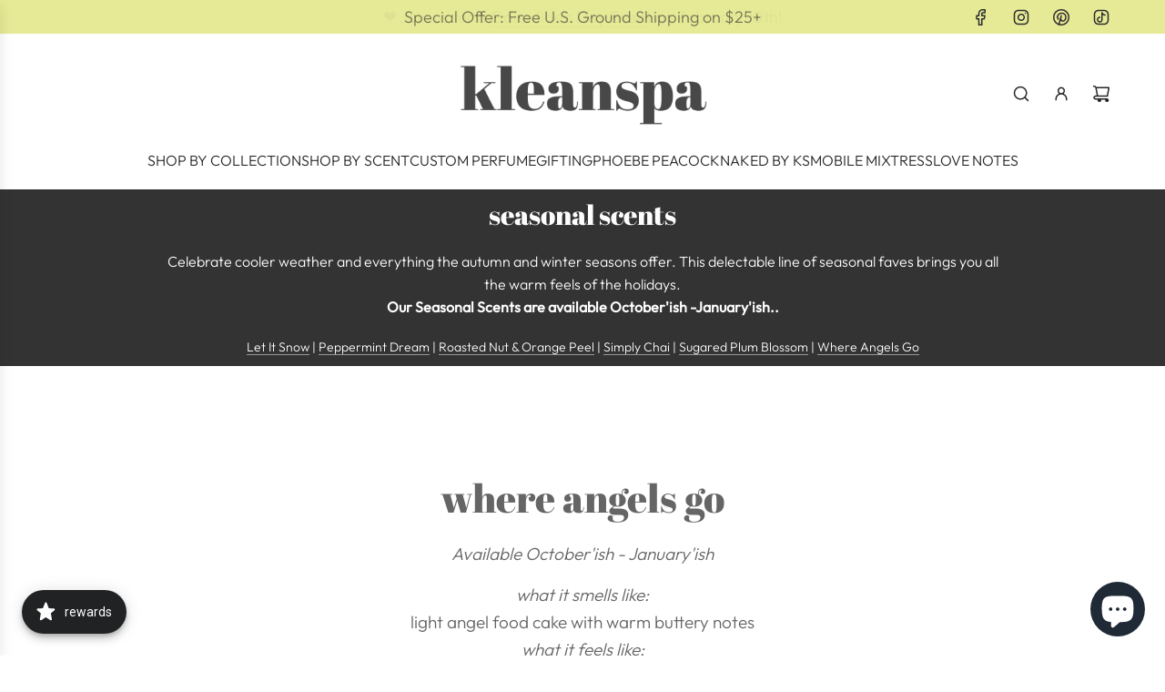

--- FILE ---
content_type: text/html; charset=utf-8
request_url: https://kleanspa.com/collections/where-angels-go
body_size: 105684
content:
<!doctype html>
<html class="no-js" lang="en">
<head>
  <!-- Basic page needs ================================================== -->
  <meta charset="utf-8"><meta http-equiv="X-UA-Compatible" content="IE=edge"><link rel="preconnect" href="https://fonts.shopifycdn.com" crossorigin><link href="//kleanspa.com/cdn/shop/t/21/assets/swiper-bundle.min.css?v=127370101718424465871744931414" rel="stylesheet" type="text/css" media="all" />
  <link href="//kleanspa.com/cdn/shop/t/21/assets/photoswipe.min.css?v=165459975419098386681744931415" rel="stylesheet" type="text/css" media="all" />
  <link href="//kleanspa.com/cdn/shop/t/21/assets/theme.min.css?v=44229494020409965071744931415" rel="stylesheet" type="text/css" media="all" />
  <link href="//kleanspa.com/cdn/shop/t/21/assets/custom.css?v=102493421877365237651744931415" rel="stylesheet" type="text/css" media="all" />

  
    <link rel="shortcut icon" href="//kleanspa.com/cdn/shop/files/favicon.jpg?crop=center&height=180&v=1664909553&width=180" type="image/png">
    <link rel="apple-touch-icon" sizes="180x180" href="//kleanspa.com/cdn/shop/files/favicon.jpg?crop=center&height=180&v=1664909553&width=180">
    <link rel="apple-touch-icon-precomposed" sizes="180x180" href="//kleanspa.com/cdn/shop/files/favicon.jpg?crop=center&height=180&v=1664909553&width=180">
    <link rel="icon" type="image/png" sizes="32x32" href="//kleanspa.com/cdn/shop/files/favicon.jpg?crop=center&height=32&v=1664909553&width=32">
    <link rel="icon" type="image/png" sizes="194x194" href="//kleanspa.com/cdn/shop/files/favicon.jpg?crop=center&height=194&v=1664909553&width=194">
    <link rel="icon" type="image/png" sizes="192x192" href="//kleanspa.com/cdn/shop/files/favicon.jpg?crop=center&height=192&v=1664909553&width=192">
    <link rel="icon" type="image/png" sizes="16x16" href="//kleanspa.com/cdn/shop/files/favicon.jpg?crop=center&height=16&v=1664909553&width=16">
  

    <link rel="preload" as="font" href="//kleanspa.com/cdn/fonts/abril_fatface/abrilfatface_n4.002841dd08a4d39b2c2d7fe9d598d4782afb7225.woff2" type="font/woff2" crossorigin>
    

    <link rel="preload" as="font" href="//kleanspa.com/cdn/fonts/outfit/outfit_n3.8c97ae4c4fac7c2ea467a6dc784857f4de7e0e37.woff2" type="font/woff2" crossorigin>
    
<!-- Title and description ================================================== -->
  

  <!-- Air Reviews Script -->
 

    
    
    
    
  










<script>
  const AIR_REVIEWS = {};
  AIR_REVIEWS.product = null;
  AIR_REVIEWS.template = "collection.seasonal";
  AIR_REVIEWS.collections = [];
  AIR_REVIEWS.collectionsName = [];
  AIR_REVIEWS.customer = {
    id: null,
    email: null,
    first_name: null,
    last_name: null,
    orders: null
  };
  
  AIR_REVIEWS.branding = true;
  AIR_REVIEWS.appBlock = true;
  AIR_REVIEWS.shopData = {"arnii":false};
  AIR_REVIEWS.settings = {"allReviewBlock":{"bgColor":"#ffffff","heading":"All reviews page","hideProductThumbnails":"false","maxReview":"20","onlyMedia":"false","onlyPositive":"false","selectedProduct":"","summaryBgColor":"#f8f8f8","useSimpleSummary":"false"},"createdAt":"2023-06-09T20:53:09.844Z","shopDomain":"kleanspa-bath-and-body.myshopify.com","shopId":"YgwZie6y0qKWcRGZSI6Q","reviewPop":{"minimumRating":"all-reviews","includedPages":"","emptyImageCustom":"","pageShow":[],"excludedPages":"","showOnMobile":false,"emptyImage":"https://imgur.com/uw78kAx.png","showOnDesktop":false,"desktopPosition":"desktop-bottom-left","enabled":false,"mobilePosition":"mobile-bottom-right","customCss":""},"reviewCarouselWidget":{"carouselMinimumRating":"all-reviews","carouselHeadingColor":"#000000","hideCarouselImages":false,"customPositionProduct":"","customPositionProductDirection":"after","customPositionHome":"","customPositionHomeDirection":"after","customPositionCatalog":"","customPositionCatalogDirection":"after","showPreview":true,"enableCarousel":true,"hideCarouselProductName":false,"showMobileNavigation":false,"isEnableBadge":true,"badgeIconType":"badge-circle","displayBadge":"after-customer-name","customCss":"","carouselHeading":"See what our customers said"},"reviewWidget":{"enableSidebar":true,"enableStarRating":true,"hideNoStarRating":true,"showCatalogPage":true,"showProductPageBlock":true,"showOnProductList":true,"customPositionCatalog":"","customPositionCatalogDirection":"after","showProductPage":true,"customPositionProduct":"","customPositionProductDirection":"after","minimumRating":"all-reviews","showOnMobile":false,"mobilePosition":"mobile-left","showOnDesktop":false,"desktopPosition":"desktop-right","floatBtnTextColor":"#FFFFFF","floatBtnBgColor":"#000000","floatBtnIcon":"https://imgur.com/ttZVtaG.png","floatBtnIconCustom":"","enablePopupReview":false,"showOnHomePage":true,"previewType":"carousel-settings","showPreview":false,"customProductContainer":"","presetStarRating":"detail","starRatingStyle":"show_reviews_within_separately","starRatingStyleOptions":"show_reviews_within_total_rating","showByProduct":false,"excludedPages":"","customCss":"","floatButtonLabel":"Our Reviews"},"submitForm":{"designPreset":"submit-popup","backgroundColor":"#FFFFFF","textColor":"#202223","buttonColor":"#d8df4f","buttonTextColor":"#FFFFFF","validationsColor":"#D72C0D","cancelButtonColor":"#FFFFFF","cancelTextColor":"#202223","customCss":"","suggestKeywords5Star":[],"suggestKeywords4Star":[],"suggestKeywords3Star":[],"suggestKeywords2Star":[],"suggestKeywords1Star":[],"ignoreContentValidation":false,"isUseDynamicQuestion":false},"reviewBlock":{"enabledVariant":false,"preset":3,"layout":"grid","inlinePosition":"below-product","customPosition":".shopify-payment-button","customPositionDirection":"after","requiredName":true,"requiredEmail":false,"isPrioritizeImageReviews":false,"sortingDefault":"recent","hasPolicy":true,"policy":"By submitting, I acknowledge that my reviews will be publicly posted and shared online.","submitButtonColor":"#166CE1","submitTextColor":"#ffffff","advancedSetting":true,"starColorType":"single-color","fiveStarColor":"#16A086","fourStarColor":"#27AE61","threeStarColor":"#F1C40F","twoStarColor":"#E67F22","oneStarColor":"#E84C3D","emptyStarColor":"#BFBFBF","singleStarColor":"#d8df4f","dateFormat":"mm_dd_yyyy","summaryButton":"Write a review","primaryColor":"#323232","secondaryColor":"#383838","headingColor":"#000000","backgroundColor":"#EDEDED","designPreset":"modern","boxBackgroundColor":"#FFFFFF","customerNameColor":"#202223","contentColor":"#6D7175","cardBackgroundColor":"#FFFFFF","isHideSummaryWhenNoReview":false,"buttonBorderRadius":4,"font":"Playfair+Display","customCss":"","starIconType":"trustpilot-slim","isEnableBadge":false,"badgeColor":"#2C6ECB","badgeIconType":"badge-circle","displayBadge":"after-customer-name","shopLogoNotify":"","storeLogo":"","isShowBadgeText":false,"defaultSort":"10","formatCustomerName":"full_name","styleAvatar":"pastel","cardSizeCarousel":"310","mediaPositionCarousel":"top","showNavigationCarousel":false,"themeId":"custom","replaceAliexpressShopperText":false,"mobileGridColumnsCount":1,"enableCustomHoverColor":false,"summaryTextColor":"#323232","isShowHelpful":false,"displayHelpful":"everyone","appearanceHelpful":"only-helpful","likedColor":"#2C6ECB","dislikedColor":"#CB2C2C","likeDefaultColor":"#BEBEBE","dislikeDefaultColor":"#BEBEBE","isHelpfulInBox":true,"isHelpfulInCarousel":false,"isHelpfulInSidebar":false,"buttonTextColor":"#FFFFFF","id":3,"summaryHeading":"Customer Reviews","buttonBackgroundColor":"#d8df4f"},"testimonialSettings":{"layout":"modern","autoNavigate":true,"autoNavigateInterval":10,"showOnDesktop":true,"showOnMobile":false,"testimonialsSource":"recentReviews","font":"Noto Sans","quoteIcon":"first","customerNameColor":"#303030","contentColor":"#303030","quoteIconColor":"#303030","backgroundColor":"#FFFFFF","borderColor":"#303030","selectedProducts":[],"selectedReviews":[],"maxRecentReviews":3,"enableTestimonial":false,"customCss":"","showReviewDate":false},"generalSetting":{"maxReviewImport":"20","autoTranslate":"english","autoSubmitPublish":"disabled","isTrashFeatureEnabled":false,"hideReviewDate":"","ratingOption":"All positive","sortOption":"sortlarest@feedback","photoOption":"all","amzRatingOption":"positive","amzSortOption":"recent","amzReviewerOption":"all_reviews","amzPhotoOption":"all_contents","cjdRatingOption":"5 star","cjdSortOption":"sortlarest@feedback","cjdPhotoOption":"all","shopeeRatingOption":"all_stars","shopeeSortOption":"default","shopeePhotoOption":"all_contents","enableAggregateRating":true,"eligibility":"everyone","enableTrashReview":false,"deleteAfterDays":15,"enableCountryFlag":false,"enableUGCContent":false,"isUsingPresetV2":false,"isInfiniteScrollingBlockAll":false,"enableGGTopQuality":false,"positionGGTopQuality":"","hideProductDetailOnSeeMore":false,"isRtlStore":false},"allReviewsPage":[{"firstName":"Madison Love","lastName":"","images":[],"rate":5,"content":"ONE OF THE BEST SMELLING FRAGRANCE IVE EVER SMELLED!\nI finally found my signature sent. It is so unique and elegant. I've never smelled anything like it. I've gotten so many complements. Im very sensitive when it comes to fragrances but this is light enough but lasts. I WILL FOREVER REPURCHASE!! Burry me in this sent!","variants":[],"first_name":"Madison Love","last_name":"","shopDomain":"kleanspa-bath-and-body.myshopify.com","products":[{"image":"https://cdn.shopify.com/s/files/1/0658/2766/8212/products/KleanSpa_Products_cologne_bottle_sizes_PSlabels_babd491c-e72c-427f-b9ae-c29fb9b14b38.webp?v=1673238510","productLink":"https://kleanspa-bath-and-body.myshopify.com/products/eau-de-parfum-20-oil-cecile","title":"Eau de Parfum (20% fragrance): Cecile"}],"productIds":[8001496088820],"verifyBuyer":false,"countryCode":"US","helpful":0,"notHelpful":0,"hasImages":false,"verified":false,"source":"Writed by customer","pinned":false,"isFeatured":false,"createdAt":"2025-08-29T20:41:34.198Z","status":"approved","id":"mjsBXW9BWPhJ0i6qr9AD","isProductExists":true,"statusBeforeTrash":"disapproved","product":{"image":"https://cdn.shopify.com/s/files/1/0658/2766/8212/products/KleanSpa_Products_cologne_bottle_sizes_PSlabels_babd491c-e72c-427f-b9ae-c29fb9b14b38.webp?v=1673238510","productLink":"https://kleanspa-bath-and-body.myshopify.com/products/eau-de-parfum-20-oil-cecile","title":"Eau de Parfum (20% fragrance): Cecile"},"productId":8001496088820},{"firstName":"Missy","lastName":"Woodward","images":[],"rate":5,"content":"The best scrub EVER used for 10+ years","variants":[],"id":"GIyVCzLT0J4GFH8qvQ7P","first_name":"Missy","last_name":"Woodward","shopDomain":"kleanspa-bath-and-body.myshopify.com","products":[{"image":"https://cdn.shopify.com/s/files/1/0658/2766/8212/products/KleanSpa_Products_OB_large_YMY_labels.jpg?v=1664846688","productLink":"https://kleanspa-bath-and-body.myshopify.com/products/body-scrub","title":"oil-based body scrub"}],"productIds":[7846962069748],"verifyBuyer":true,"countryCode":"US","helpful":0,"notHelpful":0,"hasImages":false,"verified":false,"source":"Writed by customer","pinned":false,"isFeatured":false,"createdAt":"2025-07-06T19:42:47.760Z","status":"approved","isProductExists":true,"statusBeforeTrash":"disapproved","product":{"image":"https://cdn.shopify.com/s/files/1/0658/2766/8212/products/KleanSpa_Products_OB_large_YMY_labels.jpg?v=1664846688","productLink":"https://kleanspa-bath-and-body.myshopify.com/products/body-scrub","title":"oil-based body scrub"},"productId":7846962069748},{"firstName":"skibidi","lastName":"","images":[],"rate":5,"content":"skib","variants":[],"first_name":"skibidi","last_name":"","shopDomain":"kleanspa-bath-and-body.myshopify.com","products":[{"image":"https://cdn.shopify.com/s/files/1/0658/2766/8212/products/KleanSpa_Products_cologne_bottle_sizes_PSlabels_c4efb692-bc43-4625-a62f-0d58f3a20957.webp?v=1673241877","productLink":"https://kleanspa-bath-and-body.myshopify.com/products/cologne-4-fragrance-very-vanilla","title":"Cologne (4% Fragrance): Very Vanilla"}],"productIds":[8001585479924],"verifyBuyer":false,"countryCode":"US","helpful":0,"notHelpful":0,"hasImages":false,"verified":false,"source":"Written by guest","pinned":false,"isFeatured":false,"createdAt":"2025-06-19T01:26:15.694Z","status":"approved","id":"eMgEKjMxD8qE0jb37Gz6","isProductExists":true,"statusBeforeTrash":"disapproved","product":{"image":"https://cdn.shopify.com/s/files/1/0658/2766/8212/products/KleanSpa_Products_cologne_bottle_sizes_PSlabels_c4efb692-bc43-4625-a62f-0d58f3a20957.webp?v=1673241877","productLink":"https://kleanspa-bath-and-body.myshopify.com/products/cologne-4-fragrance-very-vanilla","title":"Cologne (4% Fragrance): Very Vanilla"},"productId":8001585479924},{"firstName":"SuperMario McKinley","lastName":"","images":[],"rate":5,"content":"My custom fragrance gets me so many compliments. I will be back soon to expand my own personal brand.","variants":[],"first_name":"SuperMario McKinley","last_name":"","shopDomain":"kleanspa-bath-and-body.myshopify.com","products":[{"image":"https://cdn.shopify.com/s/files/1/0658/2766/8212/products/135f6946-6fbe-4a22-89f0-95ab9bc0b3f7.jpg?v=1673812652","productLink":"https://kleanspa-bath-and-body.myshopify.com/products/custom-perfume-gift-card","title":"Custom Perfume E-Gift Card"}],"productIds":[8008264810740],"verifyBuyer":false,"countryCode":"US","helpful":0,"notHelpful":0,"hasImages":false,"verified":false,"source":"Written by guest","pinned":false,"isFeatured":false,"createdAt":"2025-05-09T21:29:28.243Z","status":"approved","id":"XJPYCqTUae2zxm0mPmPs","isProductExists":true,"statusBeforeTrash":"disapproved","product":{"image":"https://cdn.shopify.com/s/files/1/0658/2766/8212/products/135f6946-6fbe-4a22-89f0-95ab9bc0b3f7.jpg?v=1673812652","productLink":"https://kleanspa-bath-and-body.myshopify.com/products/custom-perfume-gift-card","title":"Custom Perfume E-Gift Card"},"productId":8008264810740},{"images":[],"variants":[],"firstName":"Julie Gardner","lastName":"","rate":5,"content":"The ONLY oil I will use! Ginger Tea scent is the BEST!!!","first_name":"Julie Gardner","last_name":"","shopDomain":"kleanspa-bath-and-body.myshopify.com","products":[{"image":"https://cdn.shopify.com/s/files/1/0658/2766/8212/products/KleanSpa_Products_ETO_with_labels_FULL_48b1c9bf-05eb-4b21-957c-6c2b85e9f10b.jpg?v=1664854479","productLink":"https://kleanspa-bath-and-body.myshopify.com/products/essential-treatment-oil","title":"Essential Treatment Oil"}],"productIds":[7813353701620],"verifyBuyer":false,"countryCode":"US","helpful":0,"notHelpful":0,"hasImages":false,"verified":false,"source":"Writed by customer","pinned":false,"isFeatured":false,"createdAt":"2025-03-28T12:56:49.533Z","status":"approved","id":"deQvmBWzDQ5wOkrHnASu","isProductExists":true,"statusBeforeTrash":"disapproved","product":{"image":"https://cdn.shopify.com/s/files/1/0658/2766/8212/products/KleanSpa_Products_ETO_with_labels_FULL_48b1c9bf-05eb-4b21-957c-6c2b85e9f10b.jpg?v=1664854479","productLink":"https://kleanspa-bath-and-body.myshopify.com/products/essential-treatment-oil","title":"Essential Treatment Oil"},"productId":7813353701620},{"images":[],"variants":[],"firstName":"Chloe","lastName":"","rate":5,"content":"This scent smells like a freshly snapped green branch; so clean and so fresh. The scent is strong but not overwhelming, and lasts a good amount of time. An excellent value for the price.","first_name":"Chloe","last_name":"","shopDomain":"kleanspa-bath-and-body.myshopify.com","products":[{"image":"https://cdn.shopify.com/s/files/1/0658/2766/8212/products/2KleanSpa_Products-perfume_oil_full_labels.jpg?v=1665004037","productLink":"https://kleanspa-bath-and-body.myshopify.com/products/perfume-oil-or-cologne-fig-and-fern","title":"Perfume Oil: Fig 'n Fern"}],"productIds":[7813236850932],"verifyBuyer":false,"countryCode":"US","helpful":0,"notHelpful":0,"hasImages":false,"verified":false,"source":"Writed by customer","pinned":false,"isFeatured":false,"createdAt":"2025-02-13T17:46:27.262Z","status":"approved","id":"kF9vOBWSVLiWe7DSUVIG","isProductExists":true,"statusBeforeTrash":"disapproved","product":{"image":"https://cdn.shopify.com/s/files/1/0658/2766/8212/products/2KleanSpa_Products-perfume_oil_full_labels.jpg?v=1665004037","productLink":"https://kleanspa-bath-and-body.myshopify.com/products/perfume-oil-or-cologne-fig-and-fern","title":"Perfume Oil: Fig 'n Fern"},"productId":7813236850932},{"images":[],"variants":[],"firstName":"Ansley Thoma ","lastName":"","rate":5,"content":"If you love the beach, this smell will take you there every time. Absolutely love it.","first_name":"Ansley Thoma ","shopDomain":"kleanspa-bath-and-body.myshopify.com","products":[{"image":"https://cdn.shopify.com/s/files/1/0658/2766/8212/products/KleanSpa_Products-candles_2500x2500_full_open_Labels_b5cb88d9-be0d-408b-a850-3ec3244652eb.jpg?v=1665295713","productLink":"https://kleanspa-bath-and-body.myshopify.com/products/soy-candle-beach-house","title":"Soy Candle: Beach House"}],"productIds":[7813220139252],"verifyBuyer":false,"countryCode":"US","helpful":0,"notHelpful":0,"hasImages":false,"verified":false,"source":"Writed by customer","pinned":false,"isFeatured":false,"createdAt":"2024-12-12T16:18:47.278Z","status":"approved","id":"sDMT9LvGaLUn9TrvMO5i","isProductExists":true,"statusBeforeTrash":"disapproved","product":{"image":"https://cdn.shopify.com/s/files/1/0658/2766/8212/products/KleanSpa_Products-candles_2500x2500_full_open_Labels_b5cb88d9-be0d-408b-a850-3ec3244652eb.jpg?v=1665295713","productLink":"https://kleanspa-bath-and-body.myshopify.com/products/soy-candle-beach-house","title":"Soy Candle: Beach House"},"productId":7813220139252},{"images":[],"variants":[],"firstName":"Leslie Quarnaccio","lastName":"","rate":5,"content":"I was introduced to this by my boyfriend who swore by blue Hawaiian. He also loved the beach house and once I started using these for myself, I fell in love.  My skin always feels hydrated, and the scents are amazing.  I highly recommend if you're looking for a body scrub that moisturizes and smells amazing.","first_name":"Leslie Quarnaccio","shopDomain":"kleanspa-bath-and-body.myshopify.com","products":[{"image":"https://cdn.shopify.com/s/files/1/0658/2766/8212/products/scrub-beach-house.jpg?v=1662513815","productLink":"https://kleanspa-bath-and-body.myshopify.com/products/beach-house-sugar-scrub","title":"body scrub: beach house"}],"productIds":[7813193531636],"verifyBuyer":false,"countryCode":"US","helpful":0,"notHelpful":0,"hasImages":false,"verified":false,"source":"Written by guest","pinned":false,"isFeatured":false,"createdAt":"2024-11-23T20:36:56.045Z","status":"approved","id":"F7VuwBwxJ4YS3F1FKAIE","isProductExists":true,"statusBeforeTrash":"disapproved","product":{"image":"https://cdn.shopify.com/s/files/1/0658/2766/8212/products/scrub-beach-house.jpg?v=1662513815","productLink":"https://kleanspa-bath-and-body.myshopify.com/products/beach-house-sugar-scrub","title":"body scrub: beach house"},"productId":7813193531636},{"images":[],"variants":[],"firstName":"Tracey Shopoff","lastName":"","rate":5,"content":"I have been enjoying Kleanspa for well over a decade, there is no other choice! My favorites & essentials are lotions, oils & soaps, both bar soap & the foaming hand wash. We use it at home & now in the office, my co-workers look forward to washing their hands throughout the day & I surprise them with new flavors! I am in the health industry & bar soap is not an option, lucky us! Jennifer & the crew could not be more pleasant to deal with. Supporting small business is the way to go~","id":"aUjsxk6TIaNH1LkiKZ3k","first_name":"Tracey Shopoff","shopDomain":"kleanspa-bath-and-body.myshopify.com","products":[{"image":"https://cdn.shopify.com/s/files/1/0658/2766/8212/products/FoamerPhoto.jpg?v=1662799686","productLink":"https://kleanspa-bath-and-body.myshopify.com/products/foamer","title":"foaming hand wash - Foamer"}],"productIds":[7813599789300],"verifyBuyer":false,"countryCode":"US","helpful":0,"notHelpful":0,"hasImages":false,"verified":false,"source":"Writed by customer","pinned":false,"createdAt":"2024-10-20T20:54:36.956Z","isFeatured":true,"status":"approved","isProductExists":true,"statusBeforeTrash":"disapproved","product":{"image":"https://cdn.shopify.com/s/files/1/0658/2766/8212/products/FoamerPhoto.jpg?v=1662799686","productLink":"https://kleanspa-bath-and-body.myshopify.com/products/foamer","title":"foaming hand wash - Foamer"},"productId":7813599789300},{"lastName":"","images":[],"pinned":false,"verified":false,"notHelpful":0,"variants":[],"source":"Writed by customer","content":"Besame Mucho is a great scent. I was pleasantly surprised by how long it lasted. It is a cozy, bold, and outgoing scent that is great for mingling with people.","products":[{"image":"https://cdn.shopify.com/s/files/1/0658/2766/8212/products/BesameMucho_2020_JS_600x600_8c5b9b8b-dac4-40f4-b122-81eb6216e2f7.jpg?v=1677985486","productLink":"https://kleanspa-bath-and-body.myshopify.com/products/besame-mucho","title":"Besame Mucho"}],"firstName":"Roberto  P.","createdAt":"2024-10-14T22:01:46.671Z","rate":5,"productIds":[8051685359860],"countryCode":"US","hasImages":false,"shopDomain":"kleanspa-bath-and-body.myshopify.com","helpful":0,"isFeatured":false,"first_name":"Roberto  P.","verifyBuyer":false,"status":"approved","id":"gAsMT5zuKPSwMfN3iM1k","isProductExists":true,"statusBeforeTrash":"disapproved","product":{"image":"https://cdn.shopify.com/s/files/1/0658/2766/8212/products/BesameMucho_2020_JS_600x600_8c5b9b8b-dac4-40f4-b122-81eb6216e2f7.jpg?v=1677985486","productLink":"https://kleanspa-bath-and-body.myshopify.com/products/besame-mucho","title":"Besame Mucho"},"productId":8051685359860},{"lastName":"","images":["https://firebasestorage.googleapis.com/v0/b/air-reviews.appspot.com/o/submitReview%2FYgwZie6y0qKWcRGZSI6Q%2F1721665410877_BC7E8C21-8A66-440C-8678-0202AE5F942E.webp?alt=media&token=31706363-d37e-4e5c-b474-431815ff481d"],"pinned":false,"verified":false,"notHelpful":0,"variants":[],"source":"Writed by customer","content":"Visited the store and purchased this. All I can say is I can’t get enough of it! It’s the kind that you find yourself smelling your wrist ALL day! I get so many compliments!","products":[{"image":"https://cdn.shopify.com/s/files/1/0658/2766/8212/products/1KleanSpa_Products-perfume_oil_full_labels_e3b01faa-3d69-4787-b714-d8eb0b2107a6.jpg?v=1665005368","productLink":"https://kleanspa-bath-and-body.myshopify.com/products/perfume-oil-or-cologne-tiare-blossom","title":"Perfume Oil: Tiare Blossom"}],"firstName":"Lori","createdAt":"2024-07-22T16:24:36.026Z","rate":5,"productIds":[7813289640180],"countryCode":"US","hasImages":true,"shopDomain":"kleanspa-bath-and-body.myshopify.com","helpful":0,"isFeatured":false,"first_name":"Lori","verifyBuyer":false,"status":"approved","id":"KGUTbtcgaa5dh94l1Tzn","isProductExists":true,"statusBeforeTrash":"disapproved","product":{"image":"https://cdn.shopify.com/s/files/1/0658/2766/8212/products/1KleanSpa_Products-perfume_oil_full_labels_e3b01faa-3d69-4787-b714-d8eb0b2107a6.jpg?v=1665005368","productLink":"https://kleanspa-bath-and-body.myshopify.com/products/perfume-oil-or-cologne-tiare-blossom","title":"Perfume Oil: Tiare Blossom"},"productId":7813289640180},{"lastName":"","images":["https://firebasestorage.googleapis.com/v0/b/air-reviews.appspot.com/o/submitReview%2FYgwZie6y0qKWcRGZSI6Q%2F1720815830249_1000011959.webp?alt=media&token=414604fa-4b5c-4e35-85dd-f04a7a920398"],"pinned":false,"verified":false,"notHelpful":0,"variants":[],"source":"Writed by customer","content":"Worked with Karen yesterday and had a lovely time making a specific scent for me, my gift for Father's Day.  Such a unique experience and left extremely happy and smelling fabulous.   Highly recommend this experience and will be returning the favor for my wife!","products":[{"image":"https://cdn.shopify.com/s/files/1/0658/2766/8212/files/image_6eb32ad3-212a-4688-80a9-2dc0c3cc80e8.jpg?v=1691700263","productLink":"https://kleanspa-bath-and-body.myshopify.com/products/custom-perfume-offerings","title":"Custom Perfume Offerings (Retired)"}],"firstName":"Kiff","createdAt":"2024-07-12T20:24:06.175Z","rate":5,"productIds":[8178852921588],"countryCode":"US","hasImages":true,"shopDomain":"kleanspa-bath-and-body.myshopify.com","helpful":0,"isFeatured":false,"first_name":"Kiff","verifyBuyer":false,"status":"approved","id":"PnBKnghTyvWjuB0ktrSW","isProductExists":true,"statusBeforeTrash":"disapproved","product":{"image":"https://cdn.shopify.com/s/files/1/0658/2766/8212/files/image_6eb32ad3-212a-4688-80a9-2dc0c3cc80e8.jpg?v=1691700263","productLink":"https://kleanspa-bath-and-body.myshopify.com/products/custom-perfume-offerings","title":"Custom Perfume Offerings (Retired)"},"productId":8178852921588},{"lastName":"","images":[],"notHelpful":0,"variants":[],"source":"Writed by customer","content":"I wear it as my body oil  and perfume. It makes my body very soft and I receive tons of compliments that I smell great!! Been purchasing for two years!! Love it!","products":[{"image":"https://cdn.shopify.com/s/files/1/0658/2766/8212/products/KleanSpa_Products_ETO_with_labels_FULL_c3d01fff-5ffa-40b2-9661-28b0488bd820.jpg?v=1664857245","productLink":"https://kleanspa-bath-and-body.myshopify.com/products/essential-treatment-oil-coco-crush","title":"Essential Treatment Oil: Coco Crush *new"}],"firstName":"Francine","createdAt":"2024-03-23T19:49:52.486Z","rate":5,"productIds":[7813229215988],"countryCode":"US","hasImages":false,"shopDomain":"kleanspa-bath-and-body.myshopify.com","helpful":0,"verifyBuyer":false,"pinned":false,"isFeatured":false,"reviewBlock":{"dateFormat":"mm_dd_yyyy","summaryButton":"Write a review","primaryColor":"#323232","isHideSummaryWhenNoReview":false,"designPreset":"simple","isShowBadgeText":false,"id":3,"inlinePosition":"below-product","buttonBorderRadius":4,"summaryHeading":"Customer Reviews","boxBackgroundColor":"#F6F6F6","styleAvatar":"pastel","requiredName":true,"formatCustomerName":"full_name","displayBadge":"after-customer-name","submitTextColor":"#ffffff","shopLogoNotify":"","badgeIconType":"badge-circle","starColorType":"single-color","cardBackgroundColor":"#FFFFFF","buttonBackgroundColor":"#d8df4f","hasPolicy":true,"submitButtonColor":"#166CE1","twoStarColor":"#E67F22","customPosition":".shopify-payment-button","mediaPositionCarousel":"top","fiveStarColor":"#16A086","preset":3,"oneStarColor":"#E84C3D","threeStarColor":"#F1C40F","cardSizeCarousel":"320","buttonTextColor":"#FFFFFF","isPrioritizeImageReviews":false,"customPositionDirection":"after","policy":"By submitting, I acknowledge that my reviews will be publicly posted and shared online.","emptyStarColor":"#BFBFBF","customCss":"","starIconType":"trustpilot-slim","badgeColor":"#2C6ECB","backgroundColor":"#EDEDED","headingColor":"#000000","customerNameColor":"#202223","showNavigationCarousel":false,"singleStarColor":"#d8df4f","contentColor":"#6D7175","layout":"grid","enabledVariant":false,"storeLogo":"","advancedSetting":true,"fourStarColor":"#27AE61","requiredEmail":false,"secondaryColor":"#383838","font":"Playfair+Display","isEnableBadge":false},"generalSetting":{"sortOption":"sortlarest@feedback","amzReviewerOption":"all_reviews","cjdSortOption":"sortlarest@feedback","enableTrashReview":false,"cjdPhotoOption":"all","enableCountryFlag":false,"enableUGCContent":false,"eligibility":"everyone","enableAggregateRating":true,"amzSortOption":"recent","autoSubmitPublish":"disabled","deleteAfterDays":15,"maxReviewImport":"20","hideReviewDate":"","cjdRatingOption":"5 star","amzPhotoOption":"all_contents","ratingOption":"All positive","photoOption":"all","autoTranslate":"english","amzRatingOption":"positive","isTrashFeatureEnabled":false},"status":"approved","id":"terL8DDit61vnC2afupo","isProductExists":true,"statusBeforeTrash":"disapproved","product":{"image":"https://cdn.shopify.com/s/files/1/0658/2766/8212/products/KleanSpa_Products_ETO_with_labels_FULL_c3d01fff-5ffa-40b2-9661-28b0488bd820.jpg?v=1664857245","productLink":"https://kleanspa-bath-and-body.myshopify.com/products/essential-treatment-oil-coco-crush","title":"Essential Treatment Oil: Coco Crush *new"},"productId":7813229215988},{"lastName":"","images":[],"notHelpful":0,"variants":[],"source":"Writed by customer","content":"This is specifically for the roll-on version. It smelled GREAT in the store. I hadn't used it for a couple months, went back to it today and was hit with the most bluntly metallic smell as I uncapped it. I rolled it on, and still, all I could smell was the metallic odor. I wiped off my wrists and tried again. No luck. Interestingly, I tried my wife's Gypsy Rose roll-on to see if my nose was off and that smelled just like its original scent from when we got it, so perhaps there's an ingredient in Bound & Shagged that interacts poorly with the metal ball?? It's really unfortunate because I loved this scent and now I have nearly a full bottle that I can't use. Might want to do some quality testing with these. Maybe I'll try the spray at some point.","products":[{"image":"https://cdn.shopify.com/s/files/1/0658/2766/8212/products/1KleanSpa_Products-perfume_oil_full_labels_f0abb75f-eb8f-47c6-aae9-75ffa608f85a.jpg?v=1665291428","productLink":"https://kleanspa-bath-and-body.myshopify.com/products/man-scent-bound-shagged","title":"MAN Scent: Bound & Shagged: Perfume Oil"}],"firstName":"David R","createdAt":"2024-02-29T01:27:54.851Z","rate":1,"productIds":[7813525471476],"countryCode":"US","hasImages":false,"shopDomain":"kleanspa-bath-and-body.myshopify.com","helpful":0,"verifyBuyer":false,"pinned":false,"isFeatured":false,"status":"approved","id":"qR8V9Nq1GWBay9MRjsCx","isProductExists":true,"statusBeforeTrash":"disapproved","product":{"image":"https://cdn.shopify.com/s/files/1/0658/2766/8212/products/1KleanSpa_Products-perfume_oil_full_labels_f0abb75f-eb8f-47c6-aae9-75ffa608f85a.jpg?v=1665291428","productLink":"https://kleanspa-bath-and-body.myshopify.com/products/man-scent-bound-shagged","title":"MAN Scent: Bound & Shagged: Perfume Oil"},"productId":7813525471476},{"lastName":"","images":[],"notHelpful":0,"source":"Writed by customer","content":"Its truly devine","products":[{"image":"https://cdn.shopify.com/s/files/1/0658/2766/8212/products/KleanSpa_Products_creamy_coconut_med_open_labels.jpg?v=1664846787","productLink":"https://kleanspa-bath-and-body.myshopify.com/products/whipped-sugar-scrub","title":"whipped body polish: Smooth-EZ"}],"firstName":"Alexis Itkin","createdAt":"2023-12-28T11:40:25.903Z","rate":5,"productIds":[7813187174644],"countryCode":"US","hasImages":false,"shopDomain":"kleanspa-bath-and-body.myshopify.com","helpful":0,"verifyBuyer":false,"pinned":false,"isFeatured":false,"reviewBlock":{"dateFormat":"mm_dd_yyyy","summaryButton":"Write a review","primaryColor":"#323232","isHideSummaryWhenNoReview":false,"designPreset":"simple","isShowBadgeText":false,"id":3,"inlinePosition":"below-product","buttonBorderRadius":4,"summaryHeading":"Customer Reviews","boxBackgroundColor":"#F6F6F6","styleAvatar":"pastel","requiredName":true,"formatCustomerName":"full_name","displayBadge":"after-customer-name","submitTextColor":"#ffffff","shopLogoNotify":"","badgeIconType":"badge-circle","starColorType":"single-color","cardBackgroundColor":"#FFFFFF","buttonBackgroundColor":"#d8df4f","hasPolicy":true,"submitButtonColor":"#166CE1","twoStarColor":"#E67F22","customPosition":".shopify-payment-button","mediaPositionCarousel":"top","fiveStarColor":"#16A086","preset":3,"oneStarColor":"#E84C3D","threeStarColor":"#F1C40F","cardSizeCarousel":"320","buttonTextColor":"#FFFFFF","isPrioritizeImageReviews":false,"customPositionDirection":"after","policy":"By submitting, I acknowledge that my reviews will be publicly posted and shared online.","emptyStarColor":"#BFBFBF","customCss":"","starIconType":"trustpilot-slim","badgeColor":"#2C6ECB","backgroundColor":"#EDEDED","headingColor":"#000000","customerNameColor":"#202223","showNavigationCarousel":false,"singleStarColor":"#d8df4f","contentColor":"#6D7175","layout":"grid","enabledVariant":false,"storeLogo":"","advancedSetting":true,"fourStarColor":"#27AE61","requiredEmail":false,"secondaryColor":"#383838","font":"Playfair+Display","isEnableBadge":false},"generalSetting":{"sortOption":"sortlarest@feedback","amzReviewerOption":"all_reviews","cjdSortOption":"sortlarest@feedback","enableTrashReview":false,"cjdPhotoOption":"all","enableCountryFlag":false,"enableUGCContent":false,"eligibility":"everyone","enableAggregateRating":true,"amzSortOption":"recent","autoSubmitPublish":"disabled","deleteAfterDays":15,"maxReviewImport":"20","hideReviewDate":"","cjdRatingOption":"5 star","amzPhotoOption":"all_contents","ratingOption":"All positive","photoOption":"all","autoTranslate":"english","amzRatingOption":"positive","isTrashFeatureEnabled":false},"status":"approved","id":"vaRdZQ57j6KGpmWM0TDC","isProductExists":true,"statusBeforeTrash":"disapproved","product":{"image":"https://cdn.shopify.com/s/files/1/0658/2766/8212/products/KleanSpa_Products_creamy_coconut_med_open_labels.jpg?v=1664846787","productLink":"https://kleanspa-bath-and-body.myshopify.com/products/whipped-sugar-scrub","title":"whipped body polish: Smooth-EZ"},"productId":7813187174644},{"lastName":"","images":[],"notHelpful":0,"source":"Writed by customer","content":"Smells great, clean and fresh.  Seems to be working well, keeping the stink away!","products":[{"image":"https://cdn.shopify.com/s/files/1/0658/2766/8212/products/174f81b80e8a3b192f62b0aa861a0f6d758cee210070756ef83f8f9187bd6271_2403377f-309b-43c5-8b97-12492f400895.png?v=1694750047","productLink":"https://kleanspa-bath-and-body.myshopify.com/products/plant-probiotic-deodorant-desert-bloom-scent-1","title":"Plant & Probiotic Deodorant- Desert Bloom Scent"}],"firstName":"Corinne","createdAt":"2023-10-22T00:56:49.028Z","rate":4,"productIds":[8195275194612],"countryCode":"US","hasImages":false,"helpful":0,"verifyBuyer":false,"status":"approved","pinned":false,"isFeatured":false,"id":"fffJ2WbP69EeOlrRslcg","isProductExists":true,"statusBeforeTrash":"disapproved","product":{"image":"https://cdn.shopify.com/s/files/1/0658/2766/8212/products/174f81b80e8a3b192f62b0aa861a0f6d758cee210070756ef83f8f9187bd6271_2403377f-309b-43c5-8b97-12492f400895.png?v=1694750047","productLink":"https://kleanspa-bath-and-body.myshopify.com/products/plant-probiotic-deodorant-desert-bloom-scent-1","title":"Plant & Probiotic Deodorant- Desert Bloom Scent"},"productId":8195275194612},{"lastName":"","images":[],"notHelpful":0,"source":"Writed by customer","content":"A beautiful experience! Jennifer and her team of mixtresses welcomed us with open arms and provided an unforgettable & lovely experience. It was so much more than scent - they took us (we were a group of 8 ladies who did this as a team building activity) on a journey. We  talked about what scents evoked which memories, parts of our personalities that were reflected in our scents, and so much more that I wasn't expecting. We had an awesome time and would HIGHLY recommend this!","products":[{"image":"https://cdn.shopify.com/s/files/1/0658/2766/8212/files/image_6eb32ad3-212a-4688-80a9-2dc0c3cc80e8.jpg?v=1691700263","productLink":"https://kleanspa-bath-and-body.myshopify.com/products/custom-perfume-offerings","title":"Custom Perfume Offerings (Retired)"}],"firstName":"Sara Rose","createdAt":"2023-10-18T23:04:43.237Z","rate":5,"productIds":[8178852921588],"countryCode":"US","hasImages":false,"helpful":0,"verifyBuyer":false,"status":"approved","pinned":false,"isFeatured":true,"id":"9VZL6N6ngRfHW50w9hcc","isProductExists":true,"statusBeforeTrash":"disapproved","product":{"image":"https://cdn.shopify.com/s/files/1/0658/2766/8212/files/image_6eb32ad3-212a-4688-80a9-2dc0c3cc80e8.jpg?v=1691700263","productLink":"https://kleanspa-bath-and-body.myshopify.com/products/custom-perfume-offerings","title":"Custom Perfume Offerings (Retired)"},"productId":8178852921588},{"lastName":"","images":[],"notHelpful":0,"source":"Writed by customer","content":"I can’t love my signature scent more.  I’ve been using it for years.  I reorder every year.  I get compliments on how good I smell from complete strangers. Highly recommend!","products":[{"image":"https://cdn.shopify.com/s/files/1/0658/2766/8212/products/Scent_grouping_600.jpg?v=1755048589","productLink":"https://kleanspa-bath-and-body.myshopify.com/products/reorder-custom-blend-eau-de-parfum","title":"Custom Perfume Reorder/Refill: Oil or Spray Eau de Parfum"}],"firstName":"Monica Trivette","createdAt":"2023-09-28T16:29:16.299Z","rate":5,"productIds":[7813359042804],"countryCode":"US","hasImages":false,"helpful":0,"verifyBuyer":false,"status":"approved","pinned":false,"isFeatured":false,"id":"ixVhYufzBfMxCEqxKe7n","isProductExists":true,"statusBeforeTrash":"disapproved","product":{"image":"https://cdn.shopify.com/s/files/1/0658/2766/8212/products/Scent_grouping_600.jpg?v=1755048589","productLink":"https://kleanspa-bath-and-body.myshopify.com/products/reorder-custom-blend-eau-de-parfum","title":"Custom Perfume Reorder/Refill: Oil or Spray Eau de Parfum"},"productId":7813359042804},{"lastName":"","notHelpful":0,"content":"Very Vanilla is my signature scent. Sweet and seductive, but not too strong. I find that both men and women love it.","products":[{"image":"https://cdn.shopify.com/s/files/1/0658/2766/8212/products/2KleanSpa_Products_scent_mist_small_PSlabel_84e76699-e69c-45de-a890-0ce125d94ee2.jpg?v=1665643686","productLink":"https://kleanspa-bath-and-body.myshopify.com/products/scent-mist-very-vanilla-sku24621333","title":"Scent Mist: Very Vanilla"}],"firstName":"Evie Bulliard","createdAt":"2023-08-18T22:34:47.482Z","rate":5,"productIds":[7813352816884],"countryCode":"US","helpful":0,"verifyBuyer":true,"images":["https://firebasestorage.googleapis.com/v0/b/air-reviews.appspot.com/o/submitReview%2FYgwZie6y0qKWcRGZSI6Q%2F1692400067273_BD659201-85C5-4B49-A514-C7C1A442DDA9.jpeg?alt=media&token=6c4a1d8c-9330-41a8-8640-aed5658fd4f2"],"hasImages":true,"status":"approved","pinned":false,"isFeatured":false,"id":"z4m69XFaY4CYyESWK2Gm","isProductExists":true,"statusBeforeTrash":"disapproved","product":{"image":"https://cdn.shopify.com/s/files/1/0658/2766/8212/products/2KleanSpa_Products_scent_mist_small_PSlabel_84e76699-e69c-45de-a890-0ce125d94ee2.jpg?v=1665643686","productLink":"https://kleanspa-bath-and-body.myshopify.com/products/scent-mist-very-vanilla-sku24621333","title":"Scent Mist: Very Vanilla"},"productId":7813352816884},{"lastName":"","images":["https://firebasestorage.googleapis.com/v0/b/air-reviews.appspot.com/o/submitReview%2FYgwZie6y0qKWcRGZSI6Q%2F1691173866522_tempImageAmUrF7.gif?alt=media&token=d846d9eb-6d1a-4d34-a44d-6b9b339f8c2a"],"notHelpful":0,"content":"Listen, August 1st was the perfect day to create my signature perfume named,\"Pretty Day\". Catie was Amazing and Fun. She loves her craft and it shines through. Kleanspa was very zen and relaxing. The creative space allowed for a marvelous creation to come alive. I recommend that everyone come in and allow Catie to guide them through the process of their signature scent!","products":[{"image":"https://cdn.shopify.com/s/files/1/0658/2766/8212/products/image_5afb7462-82d1-4675-9251-9143987dac6c.jpg?v=1662513783","productLink":"https://kleanspa-bath-and-body.myshopify.com/products/custom_perfume","title":"Custom Perfume Offerings (Original)"}],"firstName":"Angela","createdAt":"2023-08-04T18:31:27.014Z","rate":5,"productIds":[7813194186996],"countryCode":"US","hasImages":true,"helpful":0,"verifyBuyer":false,"status":"approved","pinned":false,"isFeatured":false,"id":"yTO3pH0KAR0iVmH5Wxkn","isProductExists":true,"statusBeforeTrash":"disapproved","product":{"image":"https://cdn.shopify.com/s/files/1/0658/2766/8212/products/image_5afb7462-82d1-4675-9251-9143987dac6c.jpg?v=1662513783","productLink":"https://kleanspa-bath-and-body.myshopify.com/products/custom_perfume","title":"Custom Perfume Offerings (Original)"},"productId":7813194186996}],"popReviews":[{"images":[],"variants":[],"firstName":"Tracey Shopoff","lastName":"","rate":5,"content":"I have been enjoying Kleanspa for well over a decade, there is no other choice! My favorites & essentials are lotions, oils & soaps, both bar soap & the foaming hand wash. We use it at home & now in the office, my co-workers look forward to washing their hands throughout the day & I surprise them with new flavors! I am in the health industry & bar soap is not an option, lucky us! Jennifer & the crew could not be more pleasant to deal with. Supporting small business is the way to go~","id":"aUjsxk6TIaNH1LkiKZ3k","first_name":"Tracey Shopoff","shopDomain":"kleanspa-bath-and-body.myshopify.com","products":[{"image":"https://cdn.shopify.com/s/files/1/0658/2766/8212/products/FoamerPhoto.jpg?v=1662799686","productLink":"https://kleanspa-bath-and-body.myshopify.com/products/foamer","title":"foaming hand wash - Foamer"}],"productIds":[7813599789300],"verifyBuyer":false,"countryCode":"US","helpful":0,"notHelpful":0,"hasImages":false,"verified":false,"source":"Writed by customer","pinned":false,"createdAt":"2024-10-20T20:54:36.956Z","isFeatured":true,"status":"approved","isProductExists":true,"statusBeforeTrash":"disapproved","product":{"image":"https://cdn.shopify.com/s/files/1/0658/2766/8212/products/FoamerPhoto.jpg?v=1662799686","productLink":"https://kleanspa-bath-and-body.myshopify.com/products/foamer","title":"foaming hand wash - Foamer"},"productId":7813599789300},{"lastName":"","images":[],"notHelpful":0,"source":"Writed by customer","content":"A beautiful experience! Jennifer and her team of mixtresses welcomed us with open arms and provided an unforgettable & lovely experience. It was so much more than scent - they took us (we were a group of 8 ladies who did this as a team building activity) on a journey. We  talked about what scents evoked which memories, parts of our personalities that were reflected in our scents, and so much more that I wasn't expecting. We had an awesome time and would HIGHLY recommend this!","products":[{"image":"https://cdn.shopify.com/s/files/1/0658/2766/8212/files/image_6eb32ad3-212a-4688-80a9-2dc0c3cc80e8.jpg?v=1691700263","productLink":"https://kleanspa-bath-and-body.myshopify.com/products/custom-perfume-offerings","title":"Custom Perfume Offerings (Retired)"}],"firstName":"Sara Rose","createdAt":"2023-10-18T23:04:43.237Z","rate":5,"productIds":[8178852921588],"countryCode":"US","hasImages":false,"helpful":0,"verifyBuyer":false,"status":"approved","pinned":false,"isFeatured":true,"id":"9VZL6N6ngRfHW50w9hcc","isProductExists":true,"statusBeforeTrash":"disapproved","product":{"image":"https://cdn.shopify.com/s/files/1/0658/2766/8212/files/image_6eb32ad3-212a-4688-80a9-2dc0c3cc80e8.jpg?v=1691700263","productLink":"https://kleanspa-bath-and-body.myshopify.com/products/custom-perfume-offerings","title":"Custom Perfume Offerings (Retired)"},"productId":8178852921588},{"firstName":"Madison Love","lastName":"","images":[],"rate":5,"content":"ONE OF THE BEST SMELLING FRAGRANCE IVE EVER SMELLED!\nI finally found my signature sent. It is so unique and elegant. I've never smelled anything like it. I've gotten so many complements. Im very sensitive when it comes to fragrances but this is light enough but lasts. I WILL FOREVER REPURCHASE!! Burry me in this sent!","variants":[],"first_name":"Madison Love","last_name":"","shopDomain":"kleanspa-bath-and-body.myshopify.com","products":[{"image":"https://cdn.shopify.com/s/files/1/0658/2766/8212/products/KleanSpa_Products_cologne_bottle_sizes_PSlabels_babd491c-e72c-427f-b9ae-c29fb9b14b38.webp?v=1673238510","productLink":"https://kleanspa-bath-and-body.myshopify.com/products/eau-de-parfum-20-oil-cecile","title":"Eau de Parfum (20% fragrance): Cecile"}],"productIds":[8001496088820],"verifyBuyer":false,"countryCode":"US","helpful":0,"notHelpful":0,"hasImages":false,"verified":false,"source":"Writed by customer","pinned":false,"isFeatured":false,"createdAt":"2025-08-29T20:41:34.198Z","status":"approved","id":"mjsBXW9BWPhJ0i6qr9AD","isProductExists":true,"statusBeforeTrash":"disapproved","product":{"image":"https://cdn.shopify.com/s/files/1/0658/2766/8212/products/KleanSpa_Products_cologne_bottle_sizes_PSlabels_babd491c-e72c-427f-b9ae-c29fb9b14b38.webp?v=1673238510","productLink":"https://kleanspa-bath-and-body.myshopify.com/products/eau-de-parfum-20-oil-cecile","title":"Eau de Parfum (20% fragrance): Cecile"},"productId":8001496088820},{"firstName":"Missy","lastName":"Woodward","images":[],"rate":5,"content":"The best scrub EVER used for 10+ years","variants":[],"id":"GIyVCzLT0J4GFH8qvQ7P","first_name":"Missy","last_name":"Woodward","shopDomain":"kleanspa-bath-and-body.myshopify.com","products":[{"image":"https://cdn.shopify.com/s/files/1/0658/2766/8212/products/KleanSpa_Products_OB_large_YMY_labels.jpg?v=1664846688","productLink":"https://kleanspa-bath-and-body.myshopify.com/products/body-scrub","title":"oil-based body scrub"}],"productIds":[7846962069748],"verifyBuyer":true,"countryCode":"US","helpful":0,"notHelpful":0,"hasImages":false,"verified":false,"source":"Writed by customer","pinned":false,"isFeatured":false,"createdAt":"2025-07-06T19:42:47.760Z","status":"approved","isProductExists":true,"statusBeforeTrash":"disapproved","product":{"image":"https://cdn.shopify.com/s/files/1/0658/2766/8212/products/KleanSpa_Products_OB_large_YMY_labels.jpg?v=1664846688","productLink":"https://kleanspa-bath-and-body.myshopify.com/products/body-scrub","title":"oil-based body scrub"},"productId":7846962069748},{"firstName":"skibidi","lastName":"","images":[],"rate":5,"content":"skib","variants":[],"first_name":"skibidi","last_name":"","shopDomain":"kleanspa-bath-and-body.myshopify.com","products":[{"image":"https://cdn.shopify.com/s/files/1/0658/2766/8212/products/KleanSpa_Products_cologne_bottle_sizes_PSlabels_c4efb692-bc43-4625-a62f-0d58f3a20957.webp?v=1673241877","productLink":"https://kleanspa-bath-and-body.myshopify.com/products/cologne-4-fragrance-very-vanilla","title":"Cologne (4% Fragrance): Very Vanilla"}],"productIds":[8001585479924],"verifyBuyer":false,"countryCode":"US","helpful":0,"notHelpful":0,"hasImages":false,"verified":false,"source":"Written by guest","pinned":false,"isFeatured":false,"createdAt":"2025-06-19T01:26:15.694Z","status":"approved","id":"eMgEKjMxD8qE0jb37Gz6","isProductExists":true,"statusBeforeTrash":"disapproved","product":{"image":"https://cdn.shopify.com/s/files/1/0658/2766/8212/products/KleanSpa_Products_cologne_bottle_sizes_PSlabels_c4efb692-bc43-4625-a62f-0d58f3a20957.webp?v=1673241877","productLink":"https://kleanspa-bath-and-body.myshopify.com/products/cologne-4-fragrance-very-vanilla","title":"Cologne (4% Fragrance): Very Vanilla"},"productId":8001585479924},{"firstName":"SuperMario McKinley","lastName":"","images":[],"rate":5,"content":"My custom fragrance gets me so many compliments. I will be back soon to expand my own personal brand.","variants":[],"first_name":"SuperMario McKinley","last_name":"","shopDomain":"kleanspa-bath-and-body.myshopify.com","products":[{"image":"https://cdn.shopify.com/s/files/1/0658/2766/8212/products/135f6946-6fbe-4a22-89f0-95ab9bc0b3f7.jpg?v=1673812652","productLink":"https://kleanspa-bath-and-body.myshopify.com/products/custom-perfume-gift-card","title":"Custom Perfume E-Gift Card"}],"productIds":[8008264810740],"verifyBuyer":false,"countryCode":"US","helpful":0,"notHelpful":0,"hasImages":false,"verified":false,"source":"Written by guest","pinned":false,"isFeatured":false,"createdAt":"2025-05-09T21:29:28.243Z","status":"approved","id":"XJPYCqTUae2zxm0mPmPs","isProductExists":true,"statusBeforeTrash":"disapproved","product":{"image":"https://cdn.shopify.com/s/files/1/0658/2766/8212/products/135f6946-6fbe-4a22-89f0-95ab9bc0b3f7.jpg?v=1673812652","productLink":"https://kleanspa-bath-and-body.myshopify.com/products/custom-perfume-gift-card","title":"Custom Perfume E-Gift Card"},"productId":8008264810740},{"images":[],"variants":[],"firstName":"Julie Gardner","lastName":"","rate":5,"content":"The ONLY oil I will use! Ginger Tea scent is the BEST!!!","first_name":"Julie Gardner","last_name":"","shopDomain":"kleanspa-bath-and-body.myshopify.com","products":[{"image":"https://cdn.shopify.com/s/files/1/0658/2766/8212/products/KleanSpa_Products_ETO_with_labels_FULL_48b1c9bf-05eb-4b21-957c-6c2b85e9f10b.jpg?v=1664854479","productLink":"https://kleanspa-bath-and-body.myshopify.com/products/essential-treatment-oil","title":"Essential Treatment Oil"}],"productIds":[7813353701620],"verifyBuyer":false,"countryCode":"US","helpful":0,"notHelpful":0,"hasImages":false,"verified":false,"source":"Writed by customer","pinned":false,"isFeatured":false,"createdAt":"2025-03-28T12:56:49.533Z","status":"approved","id":"deQvmBWzDQ5wOkrHnASu","isProductExists":true,"statusBeforeTrash":"disapproved","product":{"image":"https://cdn.shopify.com/s/files/1/0658/2766/8212/products/KleanSpa_Products_ETO_with_labels_FULL_48b1c9bf-05eb-4b21-957c-6c2b85e9f10b.jpg?v=1664854479","productLink":"https://kleanspa-bath-and-body.myshopify.com/products/essential-treatment-oil","title":"Essential Treatment Oil"},"productId":7813353701620},{"images":[],"variants":[],"firstName":"Chloe","lastName":"","rate":5,"content":"This scent smells like a freshly snapped green branch; so clean and so fresh. The scent is strong but not overwhelming, and lasts a good amount of time. An excellent value for the price.","first_name":"Chloe","last_name":"","shopDomain":"kleanspa-bath-and-body.myshopify.com","products":[{"image":"https://cdn.shopify.com/s/files/1/0658/2766/8212/products/2KleanSpa_Products-perfume_oil_full_labels.jpg?v=1665004037","productLink":"https://kleanspa-bath-and-body.myshopify.com/products/perfume-oil-or-cologne-fig-and-fern","title":"Perfume Oil: Fig 'n Fern"}],"productIds":[7813236850932],"verifyBuyer":false,"countryCode":"US","helpful":0,"notHelpful":0,"hasImages":false,"verified":false,"source":"Writed by customer","pinned":false,"isFeatured":false,"createdAt":"2025-02-13T17:46:27.262Z","status":"approved","id":"kF9vOBWSVLiWe7DSUVIG","isProductExists":true,"statusBeforeTrash":"disapproved","product":{"image":"https://cdn.shopify.com/s/files/1/0658/2766/8212/products/2KleanSpa_Products-perfume_oil_full_labels.jpg?v=1665004037","productLink":"https://kleanspa-bath-and-body.myshopify.com/products/perfume-oil-or-cologne-fig-and-fern","title":"Perfume Oil: Fig 'n Fern"},"productId":7813236850932},{"images":[],"variants":[],"firstName":"Ansley Thoma ","lastName":"","rate":5,"content":"If you love the beach, this smell will take you there every time. Absolutely love it.","first_name":"Ansley Thoma ","shopDomain":"kleanspa-bath-and-body.myshopify.com","products":[{"image":"https://cdn.shopify.com/s/files/1/0658/2766/8212/products/KleanSpa_Products-candles_2500x2500_full_open_Labels_b5cb88d9-be0d-408b-a850-3ec3244652eb.jpg?v=1665295713","productLink":"https://kleanspa-bath-and-body.myshopify.com/products/soy-candle-beach-house","title":"Soy Candle: Beach House"}],"productIds":[7813220139252],"verifyBuyer":false,"countryCode":"US","helpful":0,"notHelpful":0,"hasImages":false,"verified":false,"source":"Writed by customer","pinned":false,"isFeatured":false,"createdAt":"2024-12-12T16:18:47.278Z","status":"approved","id":"sDMT9LvGaLUn9TrvMO5i","isProductExists":true,"statusBeforeTrash":"disapproved","product":{"image":"https://cdn.shopify.com/s/files/1/0658/2766/8212/products/KleanSpa_Products-candles_2500x2500_full_open_Labels_b5cb88d9-be0d-408b-a850-3ec3244652eb.jpg?v=1665295713","productLink":"https://kleanspa-bath-and-body.myshopify.com/products/soy-candle-beach-house","title":"Soy Candle: Beach House"},"productId":7813220139252},{"images":[],"variants":[],"firstName":"Leslie Quarnaccio","lastName":"","rate":5,"content":"I was introduced to this by my boyfriend who swore by blue Hawaiian. He also loved the beach house and once I started using these for myself, I fell in love.  My skin always feels hydrated, and the scents are amazing.  I highly recommend if you're looking for a body scrub that moisturizes and smells amazing.","first_name":"Leslie Quarnaccio","shopDomain":"kleanspa-bath-and-body.myshopify.com","products":[{"image":"https://cdn.shopify.com/s/files/1/0658/2766/8212/products/scrub-beach-house.jpg?v=1662513815","productLink":"https://kleanspa-bath-and-body.myshopify.com/products/beach-house-sugar-scrub","title":"body scrub: beach house"}],"productIds":[7813193531636],"verifyBuyer":false,"countryCode":"US","helpful":0,"notHelpful":0,"hasImages":false,"verified":false,"source":"Written by guest","pinned":false,"isFeatured":false,"createdAt":"2024-11-23T20:36:56.045Z","status":"approved","id":"F7VuwBwxJ4YS3F1FKAIE","isProductExists":true,"statusBeforeTrash":"disapproved","product":{"image":"https://cdn.shopify.com/s/files/1/0658/2766/8212/products/scrub-beach-house.jpg?v=1662513815","productLink":"https://kleanspa-bath-and-body.myshopify.com/products/beach-house-sugar-scrub","title":"body scrub: beach house"},"productId":7813193531636},{"lastName":"","images":[],"pinned":false,"verified":false,"notHelpful":0,"variants":[],"source":"Writed by customer","content":"Besame Mucho is a great scent. I was pleasantly surprised by how long it lasted. It is a cozy, bold, and outgoing scent that is great for mingling with people.","products":[{"image":"https://cdn.shopify.com/s/files/1/0658/2766/8212/products/BesameMucho_2020_JS_600x600_8c5b9b8b-dac4-40f4-b122-81eb6216e2f7.jpg?v=1677985486","productLink":"https://kleanspa-bath-and-body.myshopify.com/products/besame-mucho","title":"Besame Mucho"}],"firstName":"Roberto  P.","createdAt":"2024-10-14T22:01:46.671Z","rate":5,"productIds":[8051685359860],"countryCode":"US","hasImages":false,"shopDomain":"kleanspa-bath-and-body.myshopify.com","helpful":0,"isFeatured":false,"first_name":"Roberto  P.","verifyBuyer":false,"status":"approved","id":"gAsMT5zuKPSwMfN3iM1k","isProductExists":true,"statusBeforeTrash":"disapproved","product":{"image":"https://cdn.shopify.com/s/files/1/0658/2766/8212/products/BesameMucho_2020_JS_600x600_8c5b9b8b-dac4-40f4-b122-81eb6216e2f7.jpg?v=1677985486","productLink":"https://kleanspa-bath-and-body.myshopify.com/products/besame-mucho","title":"Besame Mucho"},"productId":8051685359860},{"lastName":"","images":["https://firebasestorage.googleapis.com/v0/b/air-reviews.appspot.com/o/submitReview%2FYgwZie6y0qKWcRGZSI6Q%2F1721665410877_BC7E8C21-8A66-440C-8678-0202AE5F942E.webp?alt=media&token=31706363-d37e-4e5c-b474-431815ff481d"],"pinned":false,"verified":false,"notHelpful":0,"variants":[],"source":"Writed by customer","content":"Visited the store and purchased this. All I can say is I can’t get enough of it! It’s the kind that you find yourself smelling your wrist ALL day! I get so many compliments!","products":[{"image":"https://cdn.shopify.com/s/files/1/0658/2766/8212/products/1KleanSpa_Products-perfume_oil_full_labels_e3b01faa-3d69-4787-b714-d8eb0b2107a6.jpg?v=1665005368","productLink":"https://kleanspa-bath-and-body.myshopify.com/products/perfume-oil-or-cologne-tiare-blossom","title":"Perfume Oil: Tiare Blossom"}],"firstName":"Lori","createdAt":"2024-07-22T16:24:36.026Z","rate":5,"productIds":[7813289640180],"countryCode":"US","hasImages":true,"shopDomain":"kleanspa-bath-and-body.myshopify.com","helpful":0,"isFeatured":false,"first_name":"Lori","verifyBuyer":false,"status":"approved","id":"KGUTbtcgaa5dh94l1Tzn","isProductExists":true,"statusBeforeTrash":"disapproved","product":{"image":"https://cdn.shopify.com/s/files/1/0658/2766/8212/products/1KleanSpa_Products-perfume_oil_full_labels_e3b01faa-3d69-4787-b714-d8eb0b2107a6.jpg?v=1665005368","productLink":"https://kleanspa-bath-and-body.myshopify.com/products/perfume-oil-or-cologne-tiare-blossom","title":"Perfume Oil: Tiare Blossom"},"productId":7813289640180},{"lastName":"","images":["https://firebasestorage.googleapis.com/v0/b/air-reviews.appspot.com/o/submitReview%2FYgwZie6y0qKWcRGZSI6Q%2F1720815830249_1000011959.webp?alt=media&token=414604fa-4b5c-4e35-85dd-f04a7a920398"],"pinned":false,"verified":false,"notHelpful":0,"variants":[],"source":"Writed by customer","content":"Worked with Karen yesterday and had a lovely time making a specific scent for me, my gift for Father's Day.  Such a unique experience and left extremely happy and smelling fabulous.   Highly recommend this experience and will be returning the favor for my wife!","products":[{"image":"https://cdn.shopify.com/s/files/1/0658/2766/8212/files/image_6eb32ad3-212a-4688-80a9-2dc0c3cc80e8.jpg?v=1691700263","productLink":"https://kleanspa-bath-and-body.myshopify.com/products/custom-perfume-offerings","title":"Custom Perfume Offerings (Retired)"}],"firstName":"Kiff","createdAt":"2024-07-12T20:24:06.175Z","rate":5,"productIds":[8178852921588],"countryCode":"US","hasImages":true,"shopDomain":"kleanspa-bath-and-body.myshopify.com","helpful":0,"isFeatured":false,"first_name":"Kiff","verifyBuyer":false,"status":"approved","id":"PnBKnghTyvWjuB0ktrSW","isProductExists":true,"statusBeforeTrash":"disapproved","product":{"image":"https://cdn.shopify.com/s/files/1/0658/2766/8212/files/image_6eb32ad3-212a-4688-80a9-2dc0c3cc80e8.jpg?v=1691700263","productLink":"https://kleanspa-bath-and-body.myshopify.com/products/custom-perfume-offerings","title":"Custom Perfume Offerings (Retired)"},"productId":8178852921588},{"lastName":"","images":[],"notHelpful":0,"variants":[],"source":"Writed by customer","content":"I wear it as my body oil  and perfume. It makes my body very soft and I receive tons of compliments that I smell great!! Been purchasing for two years!! Love it!","products":[{"image":"https://cdn.shopify.com/s/files/1/0658/2766/8212/products/KleanSpa_Products_ETO_with_labels_FULL_c3d01fff-5ffa-40b2-9661-28b0488bd820.jpg?v=1664857245","productLink":"https://kleanspa-bath-and-body.myshopify.com/products/essential-treatment-oil-coco-crush","title":"Essential Treatment Oil: Coco Crush *new"}],"firstName":"Francine","createdAt":"2024-03-23T19:49:52.486Z","rate":5,"productIds":[7813229215988],"countryCode":"US","hasImages":false,"shopDomain":"kleanspa-bath-and-body.myshopify.com","helpful":0,"verifyBuyer":false,"pinned":false,"isFeatured":false,"reviewBlock":{"dateFormat":"mm_dd_yyyy","summaryButton":"Write a review","primaryColor":"#323232","isHideSummaryWhenNoReview":false,"designPreset":"simple","isShowBadgeText":false,"id":3,"inlinePosition":"below-product","buttonBorderRadius":4,"summaryHeading":"Customer Reviews","boxBackgroundColor":"#F6F6F6","styleAvatar":"pastel","requiredName":true,"formatCustomerName":"full_name","displayBadge":"after-customer-name","submitTextColor":"#ffffff","shopLogoNotify":"","badgeIconType":"badge-circle","starColorType":"single-color","cardBackgroundColor":"#FFFFFF","buttonBackgroundColor":"#d8df4f","hasPolicy":true,"submitButtonColor":"#166CE1","twoStarColor":"#E67F22","customPosition":".shopify-payment-button","mediaPositionCarousel":"top","fiveStarColor":"#16A086","preset":3,"oneStarColor":"#E84C3D","threeStarColor":"#F1C40F","cardSizeCarousel":"320","buttonTextColor":"#FFFFFF","isPrioritizeImageReviews":false,"customPositionDirection":"after","policy":"By submitting, I acknowledge that my reviews will be publicly posted and shared online.","emptyStarColor":"#BFBFBF","customCss":"","starIconType":"trustpilot-slim","badgeColor":"#2C6ECB","backgroundColor":"#EDEDED","headingColor":"#000000","customerNameColor":"#202223","showNavigationCarousel":false,"singleStarColor":"#d8df4f","contentColor":"#6D7175","layout":"grid","enabledVariant":false,"storeLogo":"","advancedSetting":true,"fourStarColor":"#27AE61","requiredEmail":false,"secondaryColor":"#383838","font":"Playfair+Display","isEnableBadge":false},"generalSetting":{"sortOption":"sortlarest@feedback","amzReviewerOption":"all_reviews","cjdSortOption":"sortlarest@feedback","enableTrashReview":false,"cjdPhotoOption":"all","enableCountryFlag":false,"enableUGCContent":false,"eligibility":"everyone","enableAggregateRating":true,"amzSortOption":"recent","autoSubmitPublish":"disabled","deleteAfterDays":15,"maxReviewImport":"20","hideReviewDate":"","cjdRatingOption":"5 star","amzPhotoOption":"all_contents","ratingOption":"All positive","photoOption":"all","autoTranslate":"english","amzRatingOption":"positive","isTrashFeatureEnabled":false},"status":"approved","id":"terL8DDit61vnC2afupo","isProductExists":true,"statusBeforeTrash":"disapproved","product":{"image":"https://cdn.shopify.com/s/files/1/0658/2766/8212/products/KleanSpa_Products_ETO_with_labels_FULL_c3d01fff-5ffa-40b2-9661-28b0488bd820.jpg?v=1664857245","productLink":"https://kleanspa-bath-and-body.myshopify.com/products/essential-treatment-oil-coco-crush","title":"Essential Treatment Oil: Coco Crush *new"},"productId":7813229215988},{"lastName":"","images":[],"notHelpful":0,"variants":[],"source":"Writed by customer","content":"This is specifically for the roll-on version. It smelled GREAT in the store. I hadn't used it for a couple months, went back to it today and was hit with the most bluntly metallic smell as I uncapped it. I rolled it on, and still, all I could smell was the metallic odor. I wiped off my wrists and tried again. No luck. Interestingly, I tried my wife's Gypsy Rose roll-on to see if my nose was off and that smelled just like its original scent from when we got it, so perhaps there's an ingredient in Bound & Shagged that interacts poorly with the metal ball?? It's really unfortunate because I loved this scent and now I have nearly a full bottle that I can't use. Might want to do some quality testing with these. Maybe I'll try the spray at some point.","products":[{"image":"https://cdn.shopify.com/s/files/1/0658/2766/8212/products/1KleanSpa_Products-perfume_oil_full_labels_f0abb75f-eb8f-47c6-aae9-75ffa608f85a.jpg?v=1665291428","productLink":"https://kleanspa-bath-and-body.myshopify.com/products/man-scent-bound-shagged","title":"MAN Scent: Bound & Shagged: Perfume Oil"}],"firstName":"David R","createdAt":"2024-02-29T01:27:54.851Z","rate":1,"productIds":[7813525471476],"countryCode":"US","hasImages":false,"shopDomain":"kleanspa-bath-and-body.myshopify.com","helpful":0,"verifyBuyer":false,"pinned":false,"isFeatured":false,"status":"approved","id":"qR8V9Nq1GWBay9MRjsCx","isProductExists":true,"statusBeforeTrash":"disapproved","product":{"image":"https://cdn.shopify.com/s/files/1/0658/2766/8212/products/1KleanSpa_Products-perfume_oil_full_labels_f0abb75f-eb8f-47c6-aae9-75ffa608f85a.jpg?v=1665291428","productLink":"https://kleanspa-bath-and-body.myshopify.com/products/man-scent-bound-shagged","title":"MAN Scent: Bound & Shagged: Perfume Oil"},"productId":7813525471476},{"lastName":"","images":[],"notHelpful":0,"source":"Writed by customer","content":"Its truly devine","products":[{"image":"https://cdn.shopify.com/s/files/1/0658/2766/8212/products/KleanSpa_Products_creamy_coconut_med_open_labels.jpg?v=1664846787","productLink":"https://kleanspa-bath-and-body.myshopify.com/products/whipped-sugar-scrub","title":"whipped body polish: Smooth-EZ"}],"firstName":"Alexis Itkin","createdAt":"2023-12-28T11:40:25.903Z","rate":5,"productIds":[7813187174644],"countryCode":"US","hasImages":false,"shopDomain":"kleanspa-bath-and-body.myshopify.com","helpful":0,"verifyBuyer":false,"pinned":false,"isFeatured":false,"reviewBlock":{"dateFormat":"mm_dd_yyyy","summaryButton":"Write a review","primaryColor":"#323232","isHideSummaryWhenNoReview":false,"designPreset":"simple","isShowBadgeText":false,"id":3,"inlinePosition":"below-product","buttonBorderRadius":4,"summaryHeading":"Customer Reviews","boxBackgroundColor":"#F6F6F6","styleAvatar":"pastel","requiredName":true,"formatCustomerName":"full_name","displayBadge":"after-customer-name","submitTextColor":"#ffffff","shopLogoNotify":"","badgeIconType":"badge-circle","starColorType":"single-color","cardBackgroundColor":"#FFFFFF","buttonBackgroundColor":"#d8df4f","hasPolicy":true,"submitButtonColor":"#166CE1","twoStarColor":"#E67F22","customPosition":".shopify-payment-button","mediaPositionCarousel":"top","fiveStarColor":"#16A086","preset":3,"oneStarColor":"#E84C3D","threeStarColor":"#F1C40F","cardSizeCarousel":"320","buttonTextColor":"#FFFFFF","isPrioritizeImageReviews":false,"customPositionDirection":"after","policy":"By submitting, I acknowledge that my reviews will be publicly posted and shared online.","emptyStarColor":"#BFBFBF","customCss":"","starIconType":"trustpilot-slim","badgeColor":"#2C6ECB","backgroundColor":"#EDEDED","headingColor":"#000000","customerNameColor":"#202223","showNavigationCarousel":false,"singleStarColor":"#d8df4f","contentColor":"#6D7175","layout":"grid","enabledVariant":false,"storeLogo":"","advancedSetting":true,"fourStarColor":"#27AE61","requiredEmail":false,"secondaryColor":"#383838","font":"Playfair+Display","isEnableBadge":false},"generalSetting":{"sortOption":"sortlarest@feedback","amzReviewerOption":"all_reviews","cjdSortOption":"sortlarest@feedback","enableTrashReview":false,"cjdPhotoOption":"all","enableCountryFlag":false,"enableUGCContent":false,"eligibility":"everyone","enableAggregateRating":true,"amzSortOption":"recent","autoSubmitPublish":"disabled","deleteAfterDays":15,"maxReviewImport":"20","hideReviewDate":"","cjdRatingOption":"5 star","amzPhotoOption":"all_contents","ratingOption":"All positive","photoOption":"all","autoTranslate":"english","amzRatingOption":"positive","isTrashFeatureEnabled":false},"status":"approved","id":"vaRdZQ57j6KGpmWM0TDC","isProductExists":true,"statusBeforeTrash":"disapproved","product":{"image":"https://cdn.shopify.com/s/files/1/0658/2766/8212/products/KleanSpa_Products_creamy_coconut_med_open_labels.jpg?v=1664846787","productLink":"https://kleanspa-bath-and-body.myshopify.com/products/whipped-sugar-scrub","title":"whipped body polish: Smooth-EZ"},"productId":7813187174644},{"lastName":"","images":[],"notHelpful":0,"source":"Writed by customer","content":"Smells great, clean and fresh.  Seems to be working well, keeping the stink away!","products":[{"image":"https://cdn.shopify.com/s/files/1/0658/2766/8212/products/174f81b80e8a3b192f62b0aa861a0f6d758cee210070756ef83f8f9187bd6271_2403377f-309b-43c5-8b97-12492f400895.png?v=1694750047","productLink":"https://kleanspa-bath-and-body.myshopify.com/products/plant-probiotic-deodorant-desert-bloom-scent-1","title":"Plant & Probiotic Deodorant- Desert Bloom Scent"}],"firstName":"Corinne","createdAt":"2023-10-22T00:56:49.028Z","rate":4,"productIds":[8195275194612],"countryCode":"US","hasImages":false,"helpful":0,"verifyBuyer":false,"status":"approved","pinned":false,"isFeatured":false,"id":"fffJ2WbP69EeOlrRslcg","isProductExists":true,"statusBeforeTrash":"disapproved","product":{"image":"https://cdn.shopify.com/s/files/1/0658/2766/8212/products/174f81b80e8a3b192f62b0aa861a0f6d758cee210070756ef83f8f9187bd6271_2403377f-309b-43c5-8b97-12492f400895.png?v=1694750047","productLink":"https://kleanspa-bath-and-body.myshopify.com/products/plant-probiotic-deodorant-desert-bloom-scent-1","title":"Plant & Probiotic Deodorant- Desert Bloom Scent"},"productId":8195275194612},{"lastName":"","images":[],"notHelpful":0,"source":"Writed by customer","content":"I can’t love my signature scent more.  I’ve been using it for years.  I reorder every year.  I get compliments on how good I smell from complete strangers. Highly recommend!","products":[{"image":"https://cdn.shopify.com/s/files/1/0658/2766/8212/products/Scent_grouping_600.jpg?v=1755048589","productLink":"https://kleanspa-bath-and-body.myshopify.com/products/reorder-custom-blend-eau-de-parfum","title":"Custom Perfume Reorder/Refill: Oil or Spray Eau de Parfum"}],"firstName":"Monica Trivette","createdAt":"2023-09-28T16:29:16.299Z","rate":5,"productIds":[7813359042804],"countryCode":"US","hasImages":false,"helpful":0,"verifyBuyer":false,"status":"approved","pinned":false,"isFeatured":false,"id":"ixVhYufzBfMxCEqxKe7n","isProductExists":true,"statusBeforeTrash":"disapproved","product":{"image":"https://cdn.shopify.com/s/files/1/0658/2766/8212/products/Scent_grouping_600.jpg?v=1755048589","productLink":"https://kleanspa-bath-and-body.myshopify.com/products/reorder-custom-blend-eau-de-parfum","title":"Custom Perfume Reorder/Refill: Oil or Spray Eau de Parfum"},"productId":7813359042804},{"lastName":"","notHelpful":0,"content":"Very Vanilla is my signature scent. Sweet and seductive, but not too strong. I find that both men and women love it.","products":[{"image":"https://cdn.shopify.com/s/files/1/0658/2766/8212/products/2KleanSpa_Products_scent_mist_small_PSlabel_84e76699-e69c-45de-a890-0ce125d94ee2.jpg?v=1665643686","productLink":"https://kleanspa-bath-and-body.myshopify.com/products/scent-mist-very-vanilla-sku24621333","title":"Scent Mist: Very Vanilla"}],"firstName":"Evie Bulliard","createdAt":"2023-08-18T22:34:47.482Z","rate":5,"productIds":[7813352816884],"countryCode":"US","helpful":0,"verifyBuyer":true,"images":["https://firebasestorage.googleapis.com/v0/b/air-reviews.appspot.com/o/submitReview%2FYgwZie6y0qKWcRGZSI6Q%2F1692400067273_BD659201-85C5-4B49-A514-C7C1A442DDA9.jpeg?alt=media&token=6c4a1d8c-9330-41a8-8640-aed5658fd4f2"],"hasImages":true,"status":"approved","pinned":false,"isFeatured":false,"id":"z4m69XFaY4CYyESWK2Gm","isProductExists":true,"statusBeforeTrash":"disapproved","product":{"image":"https://cdn.shopify.com/s/files/1/0658/2766/8212/products/2KleanSpa_Products_scent_mist_small_PSlabel_84e76699-e69c-45de-a890-0ce125d94ee2.jpg?v=1665643686","productLink":"https://kleanspa-bath-and-body.myshopify.com/products/scent-mist-very-vanilla-sku24621333","title":"Scent Mist: Very Vanilla"},"productId":7813352816884},{"lastName":"","images":["https://firebasestorage.googleapis.com/v0/b/air-reviews.appspot.com/o/submitReview%2FYgwZie6y0qKWcRGZSI6Q%2F1691173866522_tempImageAmUrF7.gif?alt=media&token=d846d9eb-6d1a-4d34-a44d-6b9b339f8c2a"],"notHelpful":0,"content":"Listen, August 1st was the perfect day to create my signature perfume named,\"Pretty Day\". Catie was Amazing and Fun. She loves her craft and it shines through. Kleanspa was very zen and relaxing. The creative space allowed for a marvelous creation to come alive. I recommend that everyone come in and allow Catie to guide them through the process of their signature scent!","products":[{"image":"https://cdn.shopify.com/s/files/1/0658/2766/8212/products/image_5afb7462-82d1-4675-9251-9143987dac6c.jpg?v=1662513783","productLink":"https://kleanspa-bath-and-body.myshopify.com/products/custom_perfume","title":"Custom Perfume Offerings (Original)"}],"firstName":"Angela","createdAt":"2023-08-04T18:31:27.014Z","rate":5,"productIds":[7813194186996],"countryCode":"US","hasImages":true,"helpful":0,"verifyBuyer":false,"status":"approved","pinned":false,"isFeatured":false,"id":"yTO3pH0KAR0iVmH5Wxkn","isProductExists":true,"statusBeforeTrash":"disapproved","product":{"image":"https://cdn.shopify.com/s/files/1/0658/2766/8212/products/image_5afb7462-82d1-4675-9251-9143987dac6c.jpg?v=1662513783","productLink":"https://kleanspa-bath-and-body.myshopify.com/products/custom_perfume","title":"Custom Perfume Offerings (Original)"},"productId":7813194186996}],"carouselReviews":[{"images":[],"variants":[],"firstName":"Tracey Shopoff","lastName":"","rate":5,"content":"I have been enjoying Kleanspa for well over a decade, there is no other choice! My favorites & essentials are lotions, oils & soaps, both bar soap & the foaming hand wash. We use it at home & now in the office, my co-workers look forward to washing their hands throughout the day & I surprise them with new flavors! I am in the health industry & bar soap is not an option, lucky us! Jennifer & the crew could not be more pleasant to deal with. Supporting small business is the way to go~","id":"aUjsxk6TIaNH1LkiKZ3k","first_name":"Tracey Shopoff","shopDomain":"kleanspa-bath-and-body.myshopify.com","products":[{"image":"https://cdn.shopify.com/s/files/1/0658/2766/8212/products/FoamerPhoto.jpg?v=1662799686","productLink":"https://kleanspa-bath-and-body.myshopify.com/products/foamer","title":"foaming hand wash - Foamer"}],"productIds":[7813599789300],"verifyBuyer":false,"countryCode":"US","helpful":0,"notHelpful":0,"hasImages":false,"verified":false,"source":"Writed by customer","pinned":false,"createdAt":"2024-10-20T20:54:36.956Z","isFeatured":true,"status":"approved","isProductExists":true,"statusBeforeTrash":"disapproved","product":{"image":"https://cdn.shopify.com/s/files/1/0658/2766/8212/products/FoamerPhoto.jpg?v=1662799686","productLink":"https://kleanspa-bath-and-body.myshopify.com/products/foamer","title":"foaming hand wash - Foamer"},"productId":7813599789300},{"lastName":"","images":[],"notHelpful":0,"source":"Writed by customer","content":"A beautiful experience! Jennifer and her team of mixtresses welcomed us with open arms and provided an unforgettable & lovely experience. It was so much more than scent - they took us (we were a group of 8 ladies who did this as a team building activity) on a journey. We  talked about what scents evoked which memories, parts of our personalities that were reflected in our scents, and so much more that I wasn't expecting. We had an awesome time and would HIGHLY recommend this!","products":[{"image":"https://cdn.shopify.com/s/files/1/0658/2766/8212/files/image_6eb32ad3-212a-4688-80a9-2dc0c3cc80e8.jpg?v=1691700263","productLink":"https://kleanspa-bath-and-body.myshopify.com/products/custom-perfume-offerings","title":"Custom Perfume Offerings (Retired)"}],"firstName":"Sara Rose","createdAt":"2023-10-18T23:04:43.237Z","rate":5,"productIds":[8178852921588],"countryCode":"US","hasImages":false,"helpful":0,"verifyBuyer":false,"status":"approved","pinned":false,"isFeatured":true,"id":"9VZL6N6ngRfHW50w9hcc","isProductExists":true,"statusBeforeTrash":"disapproved","product":{"image":"https://cdn.shopify.com/s/files/1/0658/2766/8212/files/image_6eb32ad3-212a-4688-80a9-2dc0c3cc80e8.jpg?v=1691700263","productLink":"https://kleanspa-bath-and-body.myshopify.com/products/custom-perfume-offerings","title":"Custom Perfume Offerings (Retired)"},"productId":8178852921588},{"firstName":"Madison Love","lastName":"","images":[],"rate":5,"content":"ONE OF THE BEST SMELLING FRAGRANCE IVE EVER SMELLED!\nI finally found my signature sent. It is so unique and elegant. I've never smelled anything like it. I've gotten so many complements. Im very sensitive when it comes to fragrances but this is light enough but lasts. I WILL FOREVER REPURCHASE!! Burry me in this sent!","variants":[],"first_name":"Madison Love","last_name":"","shopDomain":"kleanspa-bath-and-body.myshopify.com","products":[{"image":"https://cdn.shopify.com/s/files/1/0658/2766/8212/products/KleanSpa_Products_cologne_bottle_sizes_PSlabels_babd491c-e72c-427f-b9ae-c29fb9b14b38.webp?v=1673238510","productLink":"https://kleanspa-bath-and-body.myshopify.com/products/eau-de-parfum-20-oil-cecile","title":"Eau de Parfum (20% fragrance): Cecile"}],"productIds":[8001496088820],"verifyBuyer":false,"countryCode":"US","helpful":0,"notHelpful":0,"hasImages":false,"verified":false,"source":"Writed by customer","pinned":false,"isFeatured":false,"createdAt":"2025-08-29T20:41:34.198Z","status":"approved","id":"mjsBXW9BWPhJ0i6qr9AD","isProductExists":true,"statusBeforeTrash":"disapproved","product":{"image":"https://cdn.shopify.com/s/files/1/0658/2766/8212/products/KleanSpa_Products_cologne_bottle_sizes_PSlabels_babd491c-e72c-427f-b9ae-c29fb9b14b38.webp?v=1673238510","productLink":"https://kleanspa-bath-and-body.myshopify.com/products/eau-de-parfum-20-oil-cecile","title":"Eau de Parfum (20% fragrance): Cecile"},"productId":8001496088820},{"firstName":"Missy","lastName":"Woodward","images":[],"rate":5,"content":"The best scrub EVER used for 10+ years","variants":[],"id":"GIyVCzLT0J4GFH8qvQ7P","first_name":"Missy","last_name":"Woodward","shopDomain":"kleanspa-bath-and-body.myshopify.com","products":[{"image":"https://cdn.shopify.com/s/files/1/0658/2766/8212/products/KleanSpa_Products_OB_large_YMY_labels.jpg?v=1664846688","productLink":"https://kleanspa-bath-and-body.myshopify.com/products/body-scrub","title":"oil-based body scrub"}],"productIds":[7846962069748],"verifyBuyer":true,"countryCode":"US","helpful":0,"notHelpful":0,"hasImages":false,"verified":false,"source":"Writed by customer","pinned":false,"isFeatured":false,"createdAt":"2025-07-06T19:42:47.760Z","status":"approved","isProductExists":true,"statusBeforeTrash":"disapproved","product":{"image":"https://cdn.shopify.com/s/files/1/0658/2766/8212/products/KleanSpa_Products_OB_large_YMY_labels.jpg?v=1664846688","productLink":"https://kleanspa-bath-and-body.myshopify.com/products/body-scrub","title":"oil-based body scrub"},"productId":7846962069748},{"firstName":"skibidi","lastName":"","images":[],"rate":5,"content":"skib","variants":[],"first_name":"skibidi","last_name":"","shopDomain":"kleanspa-bath-and-body.myshopify.com","products":[{"image":"https://cdn.shopify.com/s/files/1/0658/2766/8212/products/KleanSpa_Products_cologne_bottle_sizes_PSlabels_c4efb692-bc43-4625-a62f-0d58f3a20957.webp?v=1673241877","productLink":"https://kleanspa-bath-and-body.myshopify.com/products/cologne-4-fragrance-very-vanilla","title":"Cologne (4% Fragrance): Very Vanilla"}],"productIds":[8001585479924],"verifyBuyer":false,"countryCode":"US","helpful":0,"notHelpful":0,"hasImages":false,"verified":false,"source":"Written by guest","pinned":false,"isFeatured":false,"createdAt":"2025-06-19T01:26:15.694Z","status":"approved","id":"eMgEKjMxD8qE0jb37Gz6","isProductExists":true,"statusBeforeTrash":"disapproved","product":{"image":"https://cdn.shopify.com/s/files/1/0658/2766/8212/products/KleanSpa_Products_cologne_bottle_sizes_PSlabels_c4efb692-bc43-4625-a62f-0d58f3a20957.webp?v=1673241877","productLink":"https://kleanspa-bath-and-body.myshopify.com/products/cologne-4-fragrance-very-vanilla","title":"Cologne (4% Fragrance): Very Vanilla"},"productId":8001585479924},{"firstName":"SuperMario McKinley","lastName":"","images":[],"rate":5,"content":"My custom fragrance gets me so many compliments. I will be back soon to expand my own personal brand.","variants":[],"first_name":"SuperMario McKinley","last_name":"","shopDomain":"kleanspa-bath-and-body.myshopify.com","products":[{"image":"https://cdn.shopify.com/s/files/1/0658/2766/8212/products/135f6946-6fbe-4a22-89f0-95ab9bc0b3f7.jpg?v=1673812652","productLink":"https://kleanspa-bath-and-body.myshopify.com/products/custom-perfume-gift-card","title":"Custom Perfume E-Gift Card"}],"productIds":[8008264810740],"verifyBuyer":false,"countryCode":"US","helpful":0,"notHelpful":0,"hasImages":false,"verified":false,"source":"Written by guest","pinned":false,"isFeatured":false,"createdAt":"2025-05-09T21:29:28.243Z","status":"approved","id":"XJPYCqTUae2zxm0mPmPs","isProductExists":true,"statusBeforeTrash":"disapproved","product":{"image":"https://cdn.shopify.com/s/files/1/0658/2766/8212/products/135f6946-6fbe-4a22-89f0-95ab9bc0b3f7.jpg?v=1673812652","productLink":"https://kleanspa-bath-and-body.myshopify.com/products/custom-perfume-gift-card","title":"Custom Perfume E-Gift Card"},"productId":8008264810740},{"images":[],"variants":[],"firstName":"Julie Gardner","lastName":"","rate":5,"content":"The ONLY oil I will use! Ginger Tea scent is the BEST!!!","first_name":"Julie Gardner","last_name":"","shopDomain":"kleanspa-bath-and-body.myshopify.com","products":[{"image":"https://cdn.shopify.com/s/files/1/0658/2766/8212/products/KleanSpa_Products_ETO_with_labels_FULL_48b1c9bf-05eb-4b21-957c-6c2b85e9f10b.jpg?v=1664854479","productLink":"https://kleanspa-bath-and-body.myshopify.com/products/essential-treatment-oil","title":"Essential Treatment Oil"}],"productIds":[7813353701620],"verifyBuyer":false,"countryCode":"US","helpful":0,"notHelpful":0,"hasImages":false,"verified":false,"source":"Writed by customer","pinned":false,"isFeatured":false,"createdAt":"2025-03-28T12:56:49.533Z","status":"approved","id":"deQvmBWzDQ5wOkrHnASu","isProductExists":true,"statusBeforeTrash":"disapproved","product":{"image":"https://cdn.shopify.com/s/files/1/0658/2766/8212/products/KleanSpa_Products_ETO_with_labels_FULL_48b1c9bf-05eb-4b21-957c-6c2b85e9f10b.jpg?v=1664854479","productLink":"https://kleanspa-bath-and-body.myshopify.com/products/essential-treatment-oil","title":"Essential Treatment Oil"},"productId":7813353701620},{"images":[],"variants":[],"firstName":"Chloe","lastName":"","rate":5,"content":"This scent smells like a freshly snapped green branch; so clean and so fresh. The scent is strong but not overwhelming, and lasts a good amount of time. An excellent value for the price.","first_name":"Chloe","last_name":"","shopDomain":"kleanspa-bath-and-body.myshopify.com","products":[{"image":"https://cdn.shopify.com/s/files/1/0658/2766/8212/products/2KleanSpa_Products-perfume_oil_full_labels.jpg?v=1665004037","productLink":"https://kleanspa-bath-and-body.myshopify.com/products/perfume-oil-or-cologne-fig-and-fern","title":"Perfume Oil: Fig 'n Fern"}],"productIds":[7813236850932],"verifyBuyer":false,"countryCode":"US","helpful":0,"notHelpful":0,"hasImages":false,"verified":false,"source":"Writed by customer","pinned":false,"isFeatured":false,"createdAt":"2025-02-13T17:46:27.262Z","status":"approved","id":"kF9vOBWSVLiWe7DSUVIG","isProductExists":true,"statusBeforeTrash":"disapproved","product":{"image":"https://cdn.shopify.com/s/files/1/0658/2766/8212/products/2KleanSpa_Products-perfume_oil_full_labels.jpg?v=1665004037","productLink":"https://kleanspa-bath-and-body.myshopify.com/products/perfume-oil-or-cologne-fig-and-fern","title":"Perfume Oil: Fig 'n Fern"},"productId":7813236850932},{"images":[],"variants":[],"firstName":"Ansley Thoma ","lastName":"","rate":5,"content":"If you love the beach, this smell will take you there every time. Absolutely love it.","first_name":"Ansley Thoma ","shopDomain":"kleanspa-bath-and-body.myshopify.com","products":[{"image":"https://cdn.shopify.com/s/files/1/0658/2766/8212/products/KleanSpa_Products-candles_2500x2500_full_open_Labels_b5cb88d9-be0d-408b-a850-3ec3244652eb.jpg?v=1665295713","productLink":"https://kleanspa-bath-and-body.myshopify.com/products/soy-candle-beach-house","title":"Soy Candle: Beach House"}],"productIds":[7813220139252],"verifyBuyer":false,"countryCode":"US","helpful":0,"notHelpful":0,"hasImages":false,"verified":false,"source":"Writed by customer","pinned":false,"isFeatured":false,"createdAt":"2024-12-12T16:18:47.278Z","status":"approved","id":"sDMT9LvGaLUn9TrvMO5i","isProductExists":true,"statusBeforeTrash":"disapproved","product":{"image":"https://cdn.shopify.com/s/files/1/0658/2766/8212/products/KleanSpa_Products-candles_2500x2500_full_open_Labels_b5cb88d9-be0d-408b-a850-3ec3244652eb.jpg?v=1665295713","productLink":"https://kleanspa-bath-and-body.myshopify.com/products/soy-candle-beach-house","title":"Soy Candle: Beach House"},"productId":7813220139252},{"images":[],"variants":[],"firstName":"Leslie Quarnaccio","lastName":"","rate":5,"content":"I was introduced to this by my boyfriend who swore by blue Hawaiian. He also loved the beach house and once I started using these for myself, I fell in love.  My skin always feels hydrated, and the scents are amazing.  I highly recommend if you're looking for a body scrub that moisturizes and smells amazing.","first_name":"Leslie Quarnaccio","shopDomain":"kleanspa-bath-and-body.myshopify.com","products":[{"image":"https://cdn.shopify.com/s/files/1/0658/2766/8212/products/scrub-beach-house.jpg?v=1662513815","productLink":"https://kleanspa-bath-and-body.myshopify.com/products/beach-house-sugar-scrub","title":"body scrub: beach house"}],"productIds":[7813193531636],"verifyBuyer":false,"countryCode":"US","helpful":0,"notHelpful":0,"hasImages":false,"verified":false,"source":"Written by guest","pinned":false,"isFeatured":false,"createdAt":"2024-11-23T20:36:56.045Z","status":"approved","id":"F7VuwBwxJ4YS3F1FKAIE","isProductExists":true,"statusBeforeTrash":"disapproved","product":{"image":"https://cdn.shopify.com/s/files/1/0658/2766/8212/products/scrub-beach-house.jpg?v=1662513815","productLink":"https://kleanspa-bath-and-body.myshopify.com/products/beach-house-sugar-scrub","title":"body scrub: beach house"},"productId":7813193531636},{"lastName":"","images":[],"pinned":false,"verified":false,"notHelpful":0,"variants":[],"source":"Writed by customer","content":"Besame Mucho is a great scent. I was pleasantly surprised by how long it lasted. It is a cozy, bold, and outgoing scent that is great for mingling with people.","products":[{"image":"https://cdn.shopify.com/s/files/1/0658/2766/8212/products/BesameMucho_2020_JS_600x600_8c5b9b8b-dac4-40f4-b122-81eb6216e2f7.jpg?v=1677985486","productLink":"https://kleanspa-bath-and-body.myshopify.com/products/besame-mucho","title":"Besame Mucho"}],"firstName":"Roberto  P.","createdAt":"2024-10-14T22:01:46.671Z","rate":5,"productIds":[8051685359860],"countryCode":"US","hasImages":false,"shopDomain":"kleanspa-bath-and-body.myshopify.com","helpful":0,"isFeatured":false,"first_name":"Roberto  P.","verifyBuyer":false,"status":"approved","id":"gAsMT5zuKPSwMfN3iM1k","isProductExists":true,"statusBeforeTrash":"disapproved","product":{"image":"https://cdn.shopify.com/s/files/1/0658/2766/8212/products/BesameMucho_2020_JS_600x600_8c5b9b8b-dac4-40f4-b122-81eb6216e2f7.jpg?v=1677985486","productLink":"https://kleanspa-bath-and-body.myshopify.com/products/besame-mucho","title":"Besame Mucho"},"productId":8051685359860},{"lastName":"","images":["https://firebasestorage.googleapis.com/v0/b/air-reviews.appspot.com/o/submitReview%2FYgwZie6y0qKWcRGZSI6Q%2F1721665410877_BC7E8C21-8A66-440C-8678-0202AE5F942E.webp?alt=media&token=31706363-d37e-4e5c-b474-431815ff481d"],"pinned":false,"verified":false,"notHelpful":0,"variants":[],"source":"Writed by customer","content":"Visited the store and purchased this. All I can say is I can’t get enough of it! It’s the kind that you find yourself smelling your wrist ALL day! I get so many compliments!","products":[{"image":"https://cdn.shopify.com/s/files/1/0658/2766/8212/products/1KleanSpa_Products-perfume_oil_full_labels_e3b01faa-3d69-4787-b714-d8eb0b2107a6.jpg?v=1665005368","productLink":"https://kleanspa-bath-and-body.myshopify.com/products/perfume-oil-or-cologne-tiare-blossom","title":"Perfume Oil: Tiare Blossom"}],"firstName":"Lori","createdAt":"2024-07-22T16:24:36.026Z","rate":5,"productIds":[7813289640180],"countryCode":"US","hasImages":true,"shopDomain":"kleanspa-bath-and-body.myshopify.com","helpful":0,"isFeatured":false,"first_name":"Lori","verifyBuyer":false,"status":"approved","id":"KGUTbtcgaa5dh94l1Tzn","isProductExists":true,"statusBeforeTrash":"disapproved","product":{"image":"https://cdn.shopify.com/s/files/1/0658/2766/8212/products/1KleanSpa_Products-perfume_oil_full_labels_e3b01faa-3d69-4787-b714-d8eb0b2107a6.jpg?v=1665005368","productLink":"https://kleanspa-bath-and-body.myshopify.com/products/perfume-oil-or-cologne-tiare-blossom","title":"Perfume Oil: Tiare Blossom"},"productId":7813289640180},{"lastName":"","images":["https://firebasestorage.googleapis.com/v0/b/air-reviews.appspot.com/o/submitReview%2FYgwZie6y0qKWcRGZSI6Q%2F1720815830249_1000011959.webp?alt=media&token=414604fa-4b5c-4e35-85dd-f04a7a920398"],"pinned":false,"verified":false,"notHelpful":0,"variants":[],"source":"Writed by customer","content":"Worked with Karen yesterday and had a lovely time making a specific scent for me, my gift for Father's Day.  Such a unique experience and left extremely happy and smelling fabulous.   Highly recommend this experience and will be returning the favor for my wife!","products":[{"image":"https://cdn.shopify.com/s/files/1/0658/2766/8212/files/image_6eb32ad3-212a-4688-80a9-2dc0c3cc80e8.jpg?v=1691700263","productLink":"https://kleanspa-bath-and-body.myshopify.com/products/custom-perfume-offerings","title":"Custom Perfume Offerings (Retired)"}],"firstName":"Kiff","createdAt":"2024-07-12T20:24:06.175Z","rate":5,"productIds":[8178852921588],"countryCode":"US","hasImages":true,"shopDomain":"kleanspa-bath-and-body.myshopify.com","helpful":0,"isFeatured":false,"first_name":"Kiff","verifyBuyer":false,"status":"approved","id":"PnBKnghTyvWjuB0ktrSW","isProductExists":true,"statusBeforeTrash":"disapproved","product":{"image":"https://cdn.shopify.com/s/files/1/0658/2766/8212/files/image_6eb32ad3-212a-4688-80a9-2dc0c3cc80e8.jpg?v=1691700263","productLink":"https://kleanspa-bath-and-body.myshopify.com/products/custom-perfume-offerings","title":"Custom Perfume Offerings (Retired)"},"productId":8178852921588},{"lastName":"","images":[],"notHelpful":0,"variants":[],"source":"Writed by customer","content":"I wear it as my body oil  and perfume. It makes my body very soft and I receive tons of compliments that I smell great!! Been purchasing for two years!! Love it!","products":[{"image":"https://cdn.shopify.com/s/files/1/0658/2766/8212/products/KleanSpa_Products_ETO_with_labels_FULL_c3d01fff-5ffa-40b2-9661-28b0488bd820.jpg?v=1664857245","productLink":"https://kleanspa-bath-and-body.myshopify.com/products/essential-treatment-oil-coco-crush","title":"Essential Treatment Oil: Coco Crush *new"}],"firstName":"Francine","createdAt":"2024-03-23T19:49:52.486Z","rate":5,"productIds":[7813229215988],"countryCode":"US","hasImages":false,"shopDomain":"kleanspa-bath-and-body.myshopify.com","helpful":0,"verifyBuyer":false,"pinned":false,"isFeatured":false,"reviewBlock":{"dateFormat":"mm_dd_yyyy","summaryButton":"Write a review","primaryColor":"#323232","isHideSummaryWhenNoReview":false,"designPreset":"simple","isShowBadgeText":false,"id":3,"inlinePosition":"below-product","buttonBorderRadius":4,"summaryHeading":"Customer Reviews","boxBackgroundColor":"#F6F6F6","styleAvatar":"pastel","requiredName":true,"formatCustomerName":"full_name","displayBadge":"after-customer-name","submitTextColor":"#ffffff","shopLogoNotify":"","badgeIconType":"badge-circle","starColorType":"single-color","cardBackgroundColor":"#FFFFFF","buttonBackgroundColor":"#d8df4f","hasPolicy":true,"submitButtonColor":"#166CE1","twoStarColor":"#E67F22","customPosition":".shopify-payment-button","mediaPositionCarousel":"top","fiveStarColor":"#16A086","preset":3,"oneStarColor":"#E84C3D","threeStarColor":"#F1C40F","cardSizeCarousel":"320","buttonTextColor":"#FFFFFF","isPrioritizeImageReviews":false,"customPositionDirection":"after","policy":"By submitting, I acknowledge that my reviews will be publicly posted and shared online.","emptyStarColor":"#BFBFBF","customCss":"","starIconType":"trustpilot-slim","badgeColor":"#2C6ECB","backgroundColor":"#EDEDED","headingColor":"#000000","customerNameColor":"#202223","showNavigationCarousel":false,"singleStarColor":"#d8df4f","contentColor":"#6D7175","layout":"grid","enabledVariant":false,"storeLogo":"","advancedSetting":true,"fourStarColor":"#27AE61","requiredEmail":false,"secondaryColor":"#383838","font":"Playfair+Display","isEnableBadge":false},"generalSetting":{"sortOption":"sortlarest@feedback","amzReviewerOption":"all_reviews","cjdSortOption":"sortlarest@feedback","enableTrashReview":false,"cjdPhotoOption":"all","enableCountryFlag":false,"enableUGCContent":false,"eligibility":"everyone","enableAggregateRating":true,"amzSortOption":"recent","autoSubmitPublish":"disabled","deleteAfterDays":15,"maxReviewImport":"20","hideReviewDate":"","cjdRatingOption":"5 star","amzPhotoOption":"all_contents","ratingOption":"All positive","photoOption":"all","autoTranslate":"english","amzRatingOption":"positive","isTrashFeatureEnabled":false},"status":"approved","id":"terL8DDit61vnC2afupo","isProductExists":true,"statusBeforeTrash":"disapproved","product":{"image":"https://cdn.shopify.com/s/files/1/0658/2766/8212/products/KleanSpa_Products_ETO_with_labels_FULL_c3d01fff-5ffa-40b2-9661-28b0488bd820.jpg?v=1664857245","productLink":"https://kleanspa-bath-and-body.myshopify.com/products/essential-treatment-oil-coco-crush","title":"Essential Treatment Oil: Coco Crush *new"},"productId":7813229215988},{"lastName":"","images":[],"notHelpful":0,"variants":[],"source":"Writed by customer","content":"This is specifically for the roll-on version. It smelled GREAT in the store. I hadn't used it for a couple months, went back to it today and was hit with the most bluntly metallic smell as I uncapped it. I rolled it on, and still, all I could smell was the metallic odor. I wiped off my wrists and tried again. No luck. Interestingly, I tried my wife's Gypsy Rose roll-on to see if my nose was off and that smelled just like its original scent from when we got it, so perhaps there's an ingredient in Bound & Shagged that interacts poorly with the metal ball?? It's really unfortunate because I loved this scent and now I have nearly a full bottle that I can't use. Might want to do some quality testing with these. Maybe I'll try the spray at some point.","products":[{"image":"https://cdn.shopify.com/s/files/1/0658/2766/8212/products/1KleanSpa_Products-perfume_oil_full_labels_f0abb75f-eb8f-47c6-aae9-75ffa608f85a.jpg?v=1665291428","productLink":"https://kleanspa-bath-and-body.myshopify.com/products/man-scent-bound-shagged","title":"MAN Scent: Bound & Shagged: Perfume Oil"}],"firstName":"David R","createdAt":"2024-02-29T01:27:54.851Z","rate":1,"productIds":[7813525471476],"countryCode":"US","hasImages":false,"shopDomain":"kleanspa-bath-and-body.myshopify.com","helpful":0,"verifyBuyer":false,"pinned":false,"isFeatured":false,"status":"approved","id":"qR8V9Nq1GWBay9MRjsCx","isProductExists":true,"statusBeforeTrash":"disapproved","product":{"image":"https://cdn.shopify.com/s/files/1/0658/2766/8212/products/1KleanSpa_Products-perfume_oil_full_labels_f0abb75f-eb8f-47c6-aae9-75ffa608f85a.jpg?v=1665291428","productLink":"https://kleanspa-bath-and-body.myshopify.com/products/man-scent-bound-shagged","title":"MAN Scent: Bound & Shagged: Perfume Oil"},"productId":7813525471476},{"lastName":"","images":[],"notHelpful":0,"source":"Writed by customer","content":"Its truly devine","products":[{"image":"https://cdn.shopify.com/s/files/1/0658/2766/8212/products/KleanSpa_Products_creamy_coconut_med_open_labels.jpg?v=1664846787","productLink":"https://kleanspa-bath-and-body.myshopify.com/products/whipped-sugar-scrub","title":"whipped body polish: Smooth-EZ"}],"firstName":"Alexis Itkin","createdAt":"2023-12-28T11:40:25.903Z","rate":5,"productIds":[7813187174644],"countryCode":"US","hasImages":false,"shopDomain":"kleanspa-bath-and-body.myshopify.com","helpful":0,"verifyBuyer":false,"pinned":false,"isFeatured":false,"reviewBlock":{"dateFormat":"mm_dd_yyyy","summaryButton":"Write a review","primaryColor":"#323232","isHideSummaryWhenNoReview":false,"designPreset":"simple","isShowBadgeText":false,"id":3,"inlinePosition":"below-product","buttonBorderRadius":4,"summaryHeading":"Customer Reviews","boxBackgroundColor":"#F6F6F6","styleAvatar":"pastel","requiredName":true,"formatCustomerName":"full_name","displayBadge":"after-customer-name","submitTextColor":"#ffffff","shopLogoNotify":"","badgeIconType":"badge-circle","starColorType":"single-color","cardBackgroundColor":"#FFFFFF","buttonBackgroundColor":"#d8df4f","hasPolicy":true,"submitButtonColor":"#166CE1","twoStarColor":"#E67F22","customPosition":".shopify-payment-button","mediaPositionCarousel":"top","fiveStarColor":"#16A086","preset":3,"oneStarColor":"#E84C3D","threeStarColor":"#F1C40F","cardSizeCarousel":"320","buttonTextColor":"#FFFFFF","isPrioritizeImageReviews":false,"customPositionDirection":"after","policy":"By submitting, I acknowledge that my reviews will be publicly posted and shared online.","emptyStarColor":"#BFBFBF","customCss":"","starIconType":"trustpilot-slim","badgeColor":"#2C6ECB","backgroundColor":"#EDEDED","headingColor":"#000000","customerNameColor":"#202223","showNavigationCarousel":false,"singleStarColor":"#d8df4f","contentColor":"#6D7175","layout":"grid","enabledVariant":false,"storeLogo":"","advancedSetting":true,"fourStarColor":"#27AE61","requiredEmail":false,"secondaryColor":"#383838","font":"Playfair+Display","isEnableBadge":false},"generalSetting":{"sortOption":"sortlarest@feedback","amzReviewerOption":"all_reviews","cjdSortOption":"sortlarest@feedback","enableTrashReview":false,"cjdPhotoOption":"all","enableCountryFlag":false,"enableUGCContent":false,"eligibility":"everyone","enableAggregateRating":true,"amzSortOption":"recent","autoSubmitPublish":"disabled","deleteAfterDays":15,"maxReviewImport":"20","hideReviewDate":"","cjdRatingOption":"5 star","amzPhotoOption":"all_contents","ratingOption":"All positive","photoOption":"all","autoTranslate":"english","amzRatingOption":"positive","isTrashFeatureEnabled":false},"status":"approved","id":"vaRdZQ57j6KGpmWM0TDC","isProductExists":true,"statusBeforeTrash":"disapproved","product":{"image":"https://cdn.shopify.com/s/files/1/0658/2766/8212/products/KleanSpa_Products_creamy_coconut_med_open_labels.jpg?v=1664846787","productLink":"https://kleanspa-bath-and-body.myshopify.com/products/whipped-sugar-scrub","title":"whipped body polish: Smooth-EZ"},"productId":7813187174644},{"lastName":"","images":[],"notHelpful":0,"source":"Writed by customer","content":"Smells great, clean and fresh.  Seems to be working well, keeping the stink away!","products":[{"image":"https://cdn.shopify.com/s/files/1/0658/2766/8212/products/174f81b80e8a3b192f62b0aa861a0f6d758cee210070756ef83f8f9187bd6271_2403377f-309b-43c5-8b97-12492f400895.png?v=1694750047","productLink":"https://kleanspa-bath-and-body.myshopify.com/products/plant-probiotic-deodorant-desert-bloom-scent-1","title":"Plant & Probiotic Deodorant- Desert Bloom Scent"}],"firstName":"Corinne","createdAt":"2023-10-22T00:56:49.028Z","rate":4,"productIds":[8195275194612],"countryCode":"US","hasImages":false,"helpful":0,"verifyBuyer":false,"status":"approved","pinned":false,"isFeatured":false,"id":"fffJ2WbP69EeOlrRslcg","isProductExists":true,"statusBeforeTrash":"disapproved","product":{"image":"https://cdn.shopify.com/s/files/1/0658/2766/8212/products/174f81b80e8a3b192f62b0aa861a0f6d758cee210070756ef83f8f9187bd6271_2403377f-309b-43c5-8b97-12492f400895.png?v=1694750047","productLink":"https://kleanspa-bath-and-body.myshopify.com/products/plant-probiotic-deodorant-desert-bloom-scent-1","title":"Plant & Probiotic Deodorant- Desert Bloom Scent"},"productId":8195275194612},{"lastName":"","images":[],"notHelpful":0,"source":"Writed by customer","content":"I can’t love my signature scent more.  I’ve been using it for years.  I reorder every year.  I get compliments on how good I smell from complete strangers. Highly recommend!","products":[{"image":"https://cdn.shopify.com/s/files/1/0658/2766/8212/products/Scent_grouping_600.jpg?v=1755048589","productLink":"https://kleanspa-bath-and-body.myshopify.com/products/reorder-custom-blend-eau-de-parfum","title":"Custom Perfume Reorder/Refill: Oil or Spray Eau de Parfum"}],"firstName":"Monica Trivette","createdAt":"2023-09-28T16:29:16.299Z","rate":5,"productIds":[7813359042804],"countryCode":"US","hasImages":false,"helpful":0,"verifyBuyer":false,"status":"approved","pinned":false,"isFeatured":false,"id":"ixVhYufzBfMxCEqxKe7n","isProductExists":true,"statusBeforeTrash":"disapproved","product":{"image":"https://cdn.shopify.com/s/files/1/0658/2766/8212/products/Scent_grouping_600.jpg?v=1755048589","productLink":"https://kleanspa-bath-and-body.myshopify.com/products/reorder-custom-blend-eau-de-parfum","title":"Custom Perfume Reorder/Refill: Oil or Spray Eau de Parfum"},"productId":7813359042804},{"lastName":"","notHelpful":0,"content":"Very Vanilla is my signature scent. Sweet and seductive, but not too strong. I find that both men and women love it.","products":[{"image":"https://cdn.shopify.com/s/files/1/0658/2766/8212/products/2KleanSpa_Products_scent_mist_small_PSlabel_84e76699-e69c-45de-a890-0ce125d94ee2.jpg?v=1665643686","productLink":"https://kleanspa-bath-and-body.myshopify.com/products/scent-mist-very-vanilla-sku24621333","title":"Scent Mist: Very Vanilla"}],"firstName":"Evie Bulliard","createdAt":"2023-08-18T22:34:47.482Z","rate":5,"productIds":[7813352816884],"countryCode":"US","helpful":0,"verifyBuyer":true,"images":["https://firebasestorage.googleapis.com/v0/b/air-reviews.appspot.com/o/submitReview%2FYgwZie6y0qKWcRGZSI6Q%2F1692400067273_BD659201-85C5-4B49-A514-C7C1A442DDA9.jpeg?alt=media&token=6c4a1d8c-9330-41a8-8640-aed5658fd4f2"],"hasImages":true,"status":"approved","pinned":false,"isFeatured":false,"id":"z4m69XFaY4CYyESWK2Gm","isProductExists":true,"statusBeforeTrash":"disapproved","product":{"image":"https://cdn.shopify.com/s/files/1/0658/2766/8212/products/2KleanSpa_Products_scent_mist_small_PSlabel_84e76699-e69c-45de-a890-0ce125d94ee2.jpg?v=1665643686","productLink":"https://kleanspa-bath-and-body.myshopify.com/products/scent-mist-very-vanilla-sku24621333","title":"Scent Mist: Very Vanilla"},"productId":7813352816884},{"lastName":"","images":["https://firebasestorage.googleapis.com/v0/b/air-reviews.appspot.com/o/submitReview%2FYgwZie6y0qKWcRGZSI6Q%2F1691173866522_tempImageAmUrF7.gif?alt=media&token=d846d9eb-6d1a-4d34-a44d-6b9b339f8c2a"],"notHelpful":0,"content":"Listen, August 1st was the perfect day to create my signature perfume named,\"Pretty Day\". Catie was Amazing and Fun. She loves her craft and it shines through. Kleanspa was very zen and relaxing. The creative space allowed for a marvelous creation to come alive. I recommend that everyone come in and allow Catie to guide them through the process of their signature scent!","products":[{"image":"https://cdn.shopify.com/s/files/1/0658/2766/8212/products/image_5afb7462-82d1-4675-9251-9143987dac6c.jpg?v=1662513783","productLink":"https://kleanspa-bath-and-body.myshopify.com/products/custom_perfume","title":"Custom Perfume Offerings (Original)"}],"firstName":"Angela","createdAt":"2023-08-04T18:31:27.014Z","rate":5,"productIds":[7813194186996],"countryCode":"US","hasImages":true,"helpful":0,"verifyBuyer":false,"status":"approved","pinned":false,"isFeatured":false,"id":"yTO3pH0KAR0iVmH5Wxkn","isProductExists":true,"statusBeforeTrash":"disapproved","product":{"image":"https://cdn.shopify.com/s/files/1/0658/2766/8212/products/image_5afb7462-82d1-4675-9251-9143987dac6c.jpg?v=1662513783","productLink":"https://kleanspa-bath-and-body.myshopify.com/products/custom_perfume","title":"Custom Perfume Offerings (Original)"},"productId":7813194186996}],"hasNextAllReviewsPage":true,"currency":"USD"};
  AIR_REVIEWS.hasStorefrontToken = true;
  AIR_REVIEWS.translations = {"review":"review","reviews":"reviews","See more":"See more","See less":"See less","Recent":"Recent","Highest":"Highest","Lowest":"Lowest","Load more":"Load more","No reviews yet":"No reviews yet","How do you like this item?":"What do you think of this item?","Excellent":"Excellent","Good":"Good","Medium":"Medium","Poor":"Poor","Very Bad":"Very Bad","Share your thoughts":"Share your thoughts","Write your feedback":"Write your feedback","Your Information":"Your Information","Your Name":"Your Name","Email":"Email","This is a required field":"This is a required field","Send":"Send","You have reached the file upload limit":"You have reached the file upload limit","Email field is invalid":"Email field is invalid","Review with image":"Review with image","Our Reviews":"Our Reviews","5MB Limit":"5MB Limit","Be the first to write a review":"Be the first to write a review","Submit":"Submit","Submitted":"Submitted","Click to review":"Click to review","Tap to review":"Tap to review","Name":"Name","Thank you for your feedback":"Thank you for your feedback! 🤩","Invalid file type":"Invalid file type","accepted file types: .gif, .jpg, .png.":"accepted file types: .gif .jpg .png","Invalid file size":"Invalid file size","image size should not be more than 5MB.":"image size should not be more than 5MB.","Your Email":"Your Email","Next":"Next"};
  AIR_REVIEWS.productReview = false;
  AIR_REVIEWS.shopLogo = "\/\/kleanspa.com\/cdn\/shop\/files\/KS_LOGO_NEW_LETTERS_ONLY_1.jpg?v=1660781669";
  AIR_REVIEWS.translationSettings = {};
  AIR_REVIEWS.customerAccountUrl = "/account/login";
</script>

  <!-- /Air Reviews Script -->

<title>
    Where Angels Go &ndash; kleanspa
  </title>

  
    <meta name="description" content="Available October&#39;ish - January&#39;ish what it smells like:light angel food cake with warm buttery noteswhat it feels like:walking into the place knowing you smell like a bakery and that&#39;s not only ok, it&#39;s FAB-U-LOUS!">
  

  <!-- Helpers ================================================== -->
  <!-- /snippets/social-meta-tags.liquid -->


<meta property="og:site_name" content="kleanspa">
<meta property="og:url" content="https://kleanspa.com/collections/where-angels-go">
<meta property="og:title" content="Where Angels Go">
<meta property="og:type" content="product.group">
<meta property="og:description" content="Available October&#39;ish - January&#39;ish what it smells like:light angel food cake with warm buttery noteswhat it feels like:walking into the place knowing you smell like a bakery and that&#39;s not only ok, it&#39;s FAB-U-LOUS!">

<meta property="og:image" content="http://kleanspa.com/cdn/shop/collections/where-angels-go.jpg?v=1730580611">
<meta property="og:image:alt" content="Where Angels Go">
<meta property="og:image:secure_url" content="https://kleanspa.com/cdn/shop/collections/where-angels-go.jpg?v=1730580611">


<meta name="x:card" content="summary_large_image">
<meta name="x:title" content="Where Angels Go">
<meta name="x:description" content="Available October&#39;ish - January&#39;ish what it smells like:light angel food cake with warm buttery noteswhat it feels like:walking into the place knowing you smell like a bakery and that&#39;s not only ok, it&#39;s FAB-U-LOUS!">

  <link rel="canonical" href="https://kleanspa.com/collections/where-angels-go"/>
  <meta name="viewport" content="width=device-width, initial-scale=1, shrink-to-fit=no">
  <meta name="theme-color" content="#656565">

  <!-- CSS ================================================== -->
  <style>
/*============================================================================
  #Typography
==============================================================================*/






@font-face {
  font-family: "Abril Fatface";
  font-weight: 400;
  font-style: normal;
  font-display: swap;
  src: url("//kleanspa.com/cdn/fonts/abril_fatface/abrilfatface_n4.002841dd08a4d39b2c2d7fe9d598d4782afb7225.woff2") format("woff2"),
       url("//kleanspa.com/cdn/fonts/abril_fatface/abrilfatface_n4.0d8f922831420cd750572c7a70f4c623018424d8.woff") format("woff");
}

@font-face {
  font-family: Outfit;
  font-weight: 300;
  font-style: normal;
  font-display: swap;
  src: url("//kleanspa.com/cdn/fonts/outfit/outfit_n3.8c97ae4c4fac7c2ea467a6dc784857f4de7e0e37.woff2") format("woff2"),
       url("//kleanspa.com/cdn/fonts/outfit/outfit_n3.b50a189ccde91f9bceee88f207c18c09f0b62a7b.woff") format("woff");
}




  @font-face {
  font-family: Outfit;
  font-weight: 400;
  font-style: normal;
  font-display: swap;
  src: url("//kleanspa.com/cdn/fonts/outfit/outfit_n4.387c2e2715c484a1f1075eb90d64808f1b37ac58.woff2") format("woff2"),
       url("//kleanspa.com/cdn/fonts/outfit/outfit_n4.aca8c81f18f62c9baa15c2dc5d1f6dd5442cdc50.woff") format("woff");
}













/*============================================================================
  #General Variables
==============================================================================*/

:root {

  --font-weight-normal: 300;
  --font-weight-bold: 400;
  --font-weight-header-bold: 700;

  --header-font-stack: "Abril Fatface", serif;
  --header-font-weight: 400;
  --header-font-style: normal;
  --header-text-size: 34;
  --header-text-size-px: 34px;
  --header-mobile-text-size-px: 22px;

  --header-font-case: normal;
  --header-font-size: 16;
  --header-font-size-px: 16px;

  --heading-spacing: 0.0em;
  --heading-line-height: 1.2;
  --heading-font-case: lowercase;
  --heading-font-stack: FontDrop;

  --body-font-stack: Outfit, sans-serif;
  --body-font-weight: 300;
  --body-font-style: normal;

  --button-font-stack: Outfit, sans-serif;
  --button-font-weight: 300;
  --button-font-style: normal;

  --label-font-stack: Outfit, sans-serif;
  --label-font-weight: 300;
  --label-font-style: normal;
  --label-font-case: uppercase;
  --label-spacing: 0px;

  --navigation-font-stack: Outfit, sans-serif;
  --navigation-font-weight: 300;
  --navigation-font-style: normal;
  --navigation-font-letter-spacing: normal;

  --base-font-size-int: 19;
  --base-font-size: 19px;

  --body-font-size-12-to-em: 0.63em;
  --body-font-size-16-to-em: 0.84em;
  --body-font-size-22-to-em: 1.16em;
  --body-font-size-28-to-em: 1.47em;
  --body-font-size-36-to-em: 1.89em;

  /* Heading Sizes */

  
  --h1-size: 43px;
  --h2-size: 34px;
  --h3-size: 30px;
  --h4-size: 26px;
  --h5-size: 21px;
  --h6-size: 17px;

  --sale-badge-color: #dc3545;
  --sold-out-badge-color: #000000;
  --custom-badge-color: #494949;
  --preorder-badge-color: #494949;
  --badge-font-color: #ffffff;

  --primary-btn-text-color: #ffffff;
  --primary-btn-text-color-opacity50: rgba(255, 255, 255, 0.5);
  --primary-btn-bg-color: #656565;
  --primary-btn-bg-color-opacity50: rgba(101, 101, 101, 0.5);

  --button-text-case: uppercase;
  --button-font-size: 19;
  --button-font-size-px: 19px;
  --button-text-spacing-px: 1px;

  
    --text-line-clamp: none;
  

  
    --alt-btn-border-radius: 1.875rem;
    

  --text-color: #656565;
  --text-color-lighten5: #727272;
  --text-color-lighten70: #ffffff;
  --text-color-transparent05: rgba(101, 101, 101, 0.05);
  --text-color-transparent10: rgba(101, 101, 101, 0.1);
  --text-color-transparent15: rgba(101, 101, 101, 0.15);
  --text-color-transparent25: rgba(101, 101, 101, 0.25);
  --text-color-transparent30: rgba(101, 101, 101, 0.3);
  --text-color-transparent40: rgba(101, 101, 101, 0.4);
  --text-color-transparent50: rgba(101, 101, 101, 0.5);
  --text-color-transparent5: rgba(101, 101, 101, 0.5);
  --text-color-transparent6: rgba(101, 101, 101, 0.6);
  --text-color-transparent7: rgba(101, 101, 101, 0.7);
  --text-color-transparent8: rgba(101, 101, 101, 0.8);

  
    --heading-xl-font-size: 28px;
    --heading-l-font-size: 22px;
    --subheading-font-size: 20px;
  

  
    --small-body-font-size: 14px;
  

  --link-color: #656565;
  --on-sale-color: #dc3545;

  --body-color: #ffffff;
  --body-color-darken10: #e6e6e6;
  --body-color-transparent00: rgba(255, 255, 255, 0);
  --body-color-transparent40: rgba(255, 255, 255, 0.4);
  --body-color-transparent50: rgba(255, 255, 255, 0.5);
  --body-color-transparent90: rgba(255, 255, 255, 0.9);

  --body-overlay-color: rgba(230, 230, 230, 0.7);

  --body-secondary-color: #ffffff;
  --body-secondary-color-transparent00: rgba(255, 255, 255, 0);
  --body-secondary-color-darken05: #f2f2f2;

  --color-primary-background: #ffffff;
  --color-primary-background-rgb: 255, 255, 255;
  --color-secondary-background: #ffffff;

  --border-color: rgba(101, 101, 101, 0.25);
  --link-border-color: rgba(101, 101, 101, 0.5);
  --border-color-darken10: #4c4c4c;
  --view-in-space-button-background: #f2f2f2;

  --header-color: #ffffff;
  --header-color-darken5: #f2f2f2;

  --header-border-color: #ffffff;

  --announcement-text-size: 15px;
  --announcement-text-spacing: 0px;

  --logo-font-size: 18px;

  --overlay-header-text-color: #656565;
  --nav-text-color: #262428;
  --nav-text-color-transparent5: rgba(38, 36, 40, 0.05);
  --nav-text-color-transparent10: rgba(38, 36, 40, 0.1);
  --nav-text-color-transparent30: rgba(38, 36, 40, 0.3);
  --nav-text-color-transparent50: rgba(38, 36, 40, 0.5);

  --nav-text-hover: #f8aa1b;

  --color-scheme-light-background: #f9f9fb;
  --color-scheme-light-background-transparent40: rgba(249, 249, 251, 0.4);
  --color-scheme-light-background-transparent50: rgba(249, 249, 251, 0.5);
  --color-scheme-light-background-lighten5: #ffffff;
  --color-scheme-light-background-rgb: 249, 249, 251;
  --color-scheme-light-text: #656565;
  --color-scheme-light-text-transparent10: rgba(101, 101, 101, 0.1);
  --color-scheme-light-text-transparent25: rgba(101, 101, 101, 0.25);
  --color-scheme-light-text-transparent40: rgba(101, 101, 101, 0.4);
  --color-scheme-light-text-transparent50: rgba(101, 101, 101, 0.5);
  --color-scheme-light-text-transparent60: rgba(101, 101, 101, 0.6);

  --color-scheme-feature-background: #e6e5e7;
  --color-scheme-feature-background-transparent40: rgba(230, 229, 231, 0.4);
  --color-scheme-feature-background-transparent50: rgba(230, 229, 231, 0.5);
  --color-scheme-feature-background-lighten5: #f3f2f3;
  --color-scheme-feature-background-rgb: 230, 229, 231;
  --color-scheme-feature-text: #656565;
  --color-scheme-feature-text-transparent10: rgba(101, 101, 101, 0.1);
  --color-scheme-feature-text-transparent25: rgba(101, 101, 101, 0.25);
  --color-scheme-feature-text-transparent40: rgba(101, 101, 101, 0.4);
  --color-scheme-feature-text-transparent50: rgba(101, 101, 101, 0.5);
  --color-scheme-feature-text-transparent60: rgba(101, 101, 101, 0.6);

  --homepage-sections-accent-secondary-color-transparent60: rgba(101, 101, 101, 0.6);

  --color-scheme-dark-background: #333333;
  --color-scheme-dark-background-transparent40: rgba(51, 51, 51, 0.4);
  --color-scheme-dark-background-transparent50: rgba(51, 51, 51, 0.5);
  --color-scheme-dark-background-rgb: 51, 51, 51;
  --color-scheme-dark-text: #ffffff;
  --color-scheme-dark-text-transparent10: rgba(255, 255, 255, 0.1);
  --color-scheme-dark-text-transparent25: rgba(255, 255, 255, 0.25);
  --color-scheme-dark-text-transparent40: rgba(255, 255, 255, 0.4);
  --color-scheme-dark-text-transparent50: rgba(255, 255, 255, 0.5);
  --color-scheme-dark-text-transparent60: rgba(255, 255, 255, 0.6);

  --filter-bg-color: rgba(101, 101, 101, 0.1);

  --menu-drawer-color: #fff;
  --menu-drawer-color-darken5: #f2f2f2;
  --menu-drawer-text-color: #656565;
  --menu-drawer-text-color-transparent10: rgba(101, 101, 101, 0.1);
  --menu-drawer-text-color-transparent30: rgba(101, 101, 101, 0.3);
  --menu-drawer-border-color: rgba(101, 101, 101, 0.25);
  --menu-drawer-text-hover-color: #f8aa1b;

  --cart-drawer-color: #ffffff;
  --cart-drawer-color-transparent50: rgba(255, 255, 255, 0.5);
  --cart-drawer-text-color: #656565;
  --cart-drawer-text-color-transparent10: rgba(101, 101, 101, 0.1);
  --cart-drawer-text-color-transparent25: rgba(101, 101, 101, 0.25);
  --cart-drawer-text-color-transparent40: rgba(101, 101, 101, 0.4);
  --cart-drawer-text-color-transparent50: rgba(101, 101, 101, 0.5);
  --cart-drawer-text-color-transparent70: rgba(101, 101, 101, 0.7);
  --cart-drawer-text-color-lighten10: #7f7f7f;
  --cart-drawer-border-color: rgba(101, 101, 101, 0.25);

  --success-color: #28a745;
  --error-color: #DC3545;
  --warning-color: #EB9247;

  /* Shop Pay Installments variables */
  --color-body: #ffffff;
  --color-bg: #ffffff;

  /* Checkbox */
  --checkbox-size: 16px;
  --inline-icon-size: 16px;
  --line-height-base: 1.6;

  /* Grid spacing */
  --grid-spacing: 10px;
  
    --grid-spacing-tight: 10px;
  
}
</style>


  <style data-shopify>
    *,
    *::before,
    *::after {
      box-sizing: inherit;
    }

    html {
      box-sizing: border-box;
      background-color: var(--body-color);
      height: 100%;
      margin: 0;
    }

    body {
      background-color: var(--body-color);
      min-height: 100%;
      margin: 0;
      display: grid;
      grid-template-rows: auto auto 1fr auto;
      grid-template-columns: 100%;
      overflow-x: hidden;
    }

    .sr-only {
      position: absolute;
      width: 1px;
      height: 1px;
      padding: 0;
      margin: -1px;
      overflow: hidden;
      clip: rect(0, 0, 0, 0);
      border: 0;
    }

    .sr-only-focusable:active, .sr-only-focusable:focus {
      position: static;
      width: auto;
      height: auto;
      margin: 0;
      overflow: visible;
      clip: auto;
    }
  </style>

  <!-- Header hook for plugins ================================================== -->
  <script>window.performance && window.performance.mark && window.performance.mark('shopify.content_for_header.start');</script><meta name="facebook-domain-verification" content="e7hoxgtyykqb9x9itgye1ac1uqi2vg">
<meta name="google-site-verification" content="4y-WuxMdr-YK_QxzWnBiq69bx5d_jnGB5rpLD9civEs">
<meta id="shopify-digital-wallet" name="shopify-digital-wallet" content="/65827668212/digital_wallets/dialog">
<meta name="shopify-checkout-api-token" content="ce48c57a341decf35f5c10442f10da5a">
<meta id="in-context-paypal-metadata" data-shop-id="65827668212" data-venmo-supported="true" data-environment="production" data-locale="en_US" data-paypal-v4="true" data-currency="USD">
<link rel="alternate" type="application/atom+xml" title="Feed" href="/collections/where-angels-go.atom" />
<link rel="alternate" hreflang="x-default" href="https://kleanspa.com/collections/where-angels-go">
<link rel="alternate" hreflang="en" href="https://kleanspa.com/collections/where-angels-go">
<link rel="alternate" hreflang="en-CA" href="https://kleanspa.com/en-ca/collections/where-angels-go">
<link rel="alternate" type="application/json+oembed" href="https://kleanspa.com/collections/where-angels-go.oembed">
<script async="async" src="/checkouts/internal/preloads.js?locale=en-US"></script>
<link rel="preconnect" href="https://shop.app" crossorigin="anonymous">
<script async="async" src="https://shop.app/checkouts/internal/preloads.js?locale=en-US&shop_id=65827668212" crossorigin="anonymous"></script>
<script id="apple-pay-shop-capabilities" type="application/json">{"shopId":65827668212,"countryCode":"US","currencyCode":"USD","merchantCapabilities":["supports3DS"],"merchantId":"gid:\/\/shopify\/Shop\/65827668212","merchantName":"kleanspa","requiredBillingContactFields":["postalAddress","email"],"requiredShippingContactFields":["postalAddress","email"],"shippingType":"shipping","supportedNetworks":["visa","masterCard","amex","discover","elo","jcb"],"total":{"type":"pending","label":"kleanspa","amount":"1.00"},"shopifyPaymentsEnabled":true,"supportsSubscriptions":true}</script>
<script id="shopify-features" type="application/json">{"accessToken":"ce48c57a341decf35f5c10442f10da5a","betas":["rich-media-storefront-analytics"],"domain":"kleanspa.com","predictiveSearch":true,"shopId":65827668212,"locale":"en"}</script>
<script>var Shopify = Shopify || {};
Shopify.shop = "kleanspa-bath-and-body.myshopify.com";
Shopify.locale = "en";
Shopify.currency = {"active":"USD","rate":"1.0"};
Shopify.country = "US";
Shopify.theme = {"name":"Current Envy theme (04\/17\/25)","id":150216278260,"schema_name":"Envy","schema_version":"33.9.1","theme_store_id":411,"role":"main"};
Shopify.theme.handle = "null";
Shopify.theme.style = {"id":null,"handle":null};
Shopify.cdnHost = "kleanspa.com/cdn";
Shopify.routes = Shopify.routes || {};
Shopify.routes.root = "/";</script>
<script type="module">!function(o){(o.Shopify=o.Shopify||{}).modules=!0}(window);</script>
<script>!function(o){function n(){var o=[];function n(){o.push(Array.prototype.slice.apply(arguments))}return n.q=o,n}var t=o.Shopify=o.Shopify||{};t.loadFeatures=n(),t.autoloadFeatures=n()}(window);</script>
<script>
  window.ShopifyPay = window.ShopifyPay || {};
  window.ShopifyPay.apiHost = "shop.app\/pay";
  window.ShopifyPay.redirectState = null;
</script>
<script id="shop-js-analytics" type="application/json">{"pageType":"collection"}</script>
<script defer="defer" async type="module" src="//kleanspa.com/cdn/shopifycloud/shop-js/modules/v2/client.init-shop-cart-sync_WVOgQShq.en.esm.js"></script>
<script defer="defer" async type="module" src="//kleanspa.com/cdn/shopifycloud/shop-js/modules/v2/chunk.common_C_13GLB1.esm.js"></script>
<script defer="defer" async type="module" src="//kleanspa.com/cdn/shopifycloud/shop-js/modules/v2/chunk.modal_CLfMGd0m.esm.js"></script>
<script type="module">
  await import("//kleanspa.com/cdn/shopifycloud/shop-js/modules/v2/client.init-shop-cart-sync_WVOgQShq.en.esm.js");
await import("//kleanspa.com/cdn/shopifycloud/shop-js/modules/v2/chunk.common_C_13GLB1.esm.js");
await import("//kleanspa.com/cdn/shopifycloud/shop-js/modules/v2/chunk.modal_CLfMGd0m.esm.js");

  window.Shopify.SignInWithShop?.initShopCartSync?.({"fedCMEnabled":true,"windoidEnabled":true});

</script>
<script>
  window.Shopify = window.Shopify || {};
  if (!window.Shopify.featureAssets) window.Shopify.featureAssets = {};
  window.Shopify.featureAssets['shop-js'] = {"shop-cart-sync":["modules/v2/client.shop-cart-sync_DuR37GeY.en.esm.js","modules/v2/chunk.common_C_13GLB1.esm.js","modules/v2/chunk.modal_CLfMGd0m.esm.js"],"init-fed-cm":["modules/v2/client.init-fed-cm_BucUoe6W.en.esm.js","modules/v2/chunk.common_C_13GLB1.esm.js","modules/v2/chunk.modal_CLfMGd0m.esm.js"],"shop-toast-manager":["modules/v2/client.shop-toast-manager_B0JfrpKj.en.esm.js","modules/v2/chunk.common_C_13GLB1.esm.js","modules/v2/chunk.modal_CLfMGd0m.esm.js"],"init-shop-cart-sync":["modules/v2/client.init-shop-cart-sync_WVOgQShq.en.esm.js","modules/v2/chunk.common_C_13GLB1.esm.js","modules/v2/chunk.modal_CLfMGd0m.esm.js"],"shop-button":["modules/v2/client.shop-button_B_U3bv27.en.esm.js","modules/v2/chunk.common_C_13GLB1.esm.js","modules/v2/chunk.modal_CLfMGd0m.esm.js"],"init-windoid":["modules/v2/client.init-windoid_DuP9q_di.en.esm.js","modules/v2/chunk.common_C_13GLB1.esm.js","modules/v2/chunk.modal_CLfMGd0m.esm.js"],"shop-cash-offers":["modules/v2/client.shop-cash-offers_BmULhtno.en.esm.js","modules/v2/chunk.common_C_13GLB1.esm.js","modules/v2/chunk.modal_CLfMGd0m.esm.js"],"pay-button":["modules/v2/client.pay-button_CrPSEbOK.en.esm.js","modules/v2/chunk.common_C_13GLB1.esm.js","modules/v2/chunk.modal_CLfMGd0m.esm.js"],"init-customer-accounts":["modules/v2/client.init-customer-accounts_jNk9cPYQ.en.esm.js","modules/v2/client.shop-login-button_DJ5ldayH.en.esm.js","modules/v2/chunk.common_C_13GLB1.esm.js","modules/v2/chunk.modal_CLfMGd0m.esm.js"],"avatar":["modules/v2/client.avatar_BTnouDA3.en.esm.js"],"checkout-modal":["modules/v2/client.checkout-modal_pBPyh9w8.en.esm.js","modules/v2/chunk.common_C_13GLB1.esm.js","modules/v2/chunk.modal_CLfMGd0m.esm.js"],"init-shop-for-new-customer-accounts":["modules/v2/client.init-shop-for-new-customer-accounts_BUoCy7a5.en.esm.js","modules/v2/client.shop-login-button_DJ5ldayH.en.esm.js","modules/v2/chunk.common_C_13GLB1.esm.js","modules/v2/chunk.modal_CLfMGd0m.esm.js"],"init-customer-accounts-sign-up":["modules/v2/client.init-customer-accounts-sign-up_CnczCz9H.en.esm.js","modules/v2/client.shop-login-button_DJ5ldayH.en.esm.js","modules/v2/chunk.common_C_13GLB1.esm.js","modules/v2/chunk.modal_CLfMGd0m.esm.js"],"init-shop-email-lookup-coordinator":["modules/v2/client.init-shop-email-lookup-coordinator_CzjY5t9o.en.esm.js","modules/v2/chunk.common_C_13GLB1.esm.js","modules/v2/chunk.modal_CLfMGd0m.esm.js"],"shop-follow-button":["modules/v2/client.shop-follow-button_CsYC63q7.en.esm.js","modules/v2/chunk.common_C_13GLB1.esm.js","modules/v2/chunk.modal_CLfMGd0m.esm.js"],"shop-login-button":["modules/v2/client.shop-login-button_DJ5ldayH.en.esm.js","modules/v2/chunk.common_C_13GLB1.esm.js","modules/v2/chunk.modal_CLfMGd0m.esm.js"],"shop-login":["modules/v2/client.shop-login_B9ccPdmx.en.esm.js","modules/v2/chunk.common_C_13GLB1.esm.js","modules/v2/chunk.modal_CLfMGd0m.esm.js"],"lead-capture":["modules/v2/client.lead-capture_D0K_KgYb.en.esm.js","modules/v2/chunk.common_C_13GLB1.esm.js","modules/v2/chunk.modal_CLfMGd0m.esm.js"],"payment-terms":["modules/v2/client.payment-terms_BWmiNN46.en.esm.js","modules/v2/chunk.common_C_13GLB1.esm.js","modules/v2/chunk.modal_CLfMGd0m.esm.js"]};
</script>
<script>(function() {
  var isLoaded = false;
  function asyncLoad() {
    if (isLoaded) return;
    isLoaded = true;
    var urls = ["\/\/swymv3free-01.azureedge.net\/code\/swym-shopify.js?shop=kleanspa-bath-and-body.myshopify.com","https:\/\/lac.sfapp.magefan.top\/js\/scripttags\/assistance\/init.js?shop=kleanspa-bath-and-body.myshopify.com","https:\/\/joy.avada.io\/scripttag\/avada-joy-tracking.min.js?shop=kleanspa-bath-and-body.myshopify.com","https:\/\/cdn-app.sealsubscriptions.com\/shopify\/public\/js\/sealsubscriptions.js?shop=kleanspa-bath-and-body.myshopify.com"];
    for (var i = 0; i < urls.length; i++) {
      var s = document.createElement('script');
      s.type = 'text/javascript';
      s.async = true;
      s.src = urls[i];
      var x = document.getElementsByTagName('script')[0];
      x.parentNode.insertBefore(s, x);
    }
  };
  if(window.attachEvent) {
    window.attachEvent('onload', asyncLoad);
  } else {
    window.addEventListener('load', asyncLoad, false);
  }
})();</script>
<script id="__st">var __st={"a":65827668212,"offset":-28800,"reqid":"26bad60e-4a2d-4554-abd4-9ca97c44320a-1769693954","pageurl":"kleanspa.com\/collections\/where-angels-go","u":"1368e7a9558c","p":"collection","rtyp":"collection","rid":403828605172};</script>
<script>window.ShopifyPaypalV4VisibilityTracking = true;</script>
<script id="captcha-bootstrap">!function(){'use strict';const t='contact',e='account',n='new_comment',o=[[t,t],['blogs',n],['comments',n],[t,'customer']],c=[[e,'customer_login'],[e,'guest_login'],[e,'recover_customer_password'],[e,'create_customer']],r=t=>t.map((([t,e])=>`form[action*='/${t}']:not([data-nocaptcha='true']) input[name='form_type'][value='${e}']`)).join(','),a=t=>()=>t?[...document.querySelectorAll(t)].map((t=>t.form)):[];function s(){const t=[...o],e=r(t);return a(e)}const i='password',u='form_key',d=['recaptcha-v3-token','g-recaptcha-response','h-captcha-response',i],f=()=>{try{return window.sessionStorage}catch{return}},m='__shopify_v',_=t=>t.elements[u];function p(t,e,n=!1){try{const o=window.sessionStorage,c=JSON.parse(o.getItem(e)),{data:r}=function(t){const{data:e,action:n}=t;return t[m]||n?{data:e,action:n}:{data:t,action:n}}(c);for(const[e,n]of Object.entries(r))t.elements[e]&&(t.elements[e].value=n);n&&o.removeItem(e)}catch(o){console.error('form repopulation failed',{error:o})}}const l='form_type',E='cptcha';function T(t){t.dataset[E]=!0}const w=window,h=w.document,L='Shopify',v='ce_forms',y='captcha';let A=!1;((t,e)=>{const n=(g='f06e6c50-85a8-45c8-87d0-21a2b65856fe',I='https://cdn.shopify.com/shopifycloud/storefront-forms-hcaptcha/ce_storefront_forms_captcha_hcaptcha.v1.5.2.iife.js',D={infoText:'Protected by hCaptcha',privacyText:'Privacy',termsText:'Terms'},(t,e,n)=>{const o=w[L][v],c=o.bindForm;if(c)return c(t,g,e,D).then(n);var r;o.q.push([[t,g,e,D],n]),r=I,A||(h.body.append(Object.assign(h.createElement('script'),{id:'captcha-provider',async:!0,src:r})),A=!0)});var g,I,D;w[L]=w[L]||{},w[L][v]=w[L][v]||{},w[L][v].q=[],w[L][y]=w[L][y]||{},w[L][y].protect=function(t,e){n(t,void 0,e),T(t)},Object.freeze(w[L][y]),function(t,e,n,w,h,L){const[v,y,A,g]=function(t,e,n){const i=e?o:[],u=t?c:[],d=[...i,...u],f=r(d),m=r(i),_=r(d.filter((([t,e])=>n.includes(e))));return[a(f),a(m),a(_),s()]}(w,h,L),I=t=>{const e=t.target;return e instanceof HTMLFormElement?e:e&&e.form},D=t=>v().includes(t);t.addEventListener('submit',(t=>{const e=I(t);if(!e)return;const n=D(e)&&!e.dataset.hcaptchaBound&&!e.dataset.recaptchaBound,o=_(e),c=g().includes(e)&&(!o||!o.value);(n||c)&&t.preventDefault(),c&&!n&&(function(t){try{if(!f())return;!function(t){const e=f();if(!e)return;const n=_(t);if(!n)return;const o=n.value;o&&e.removeItem(o)}(t);const e=Array.from(Array(32),(()=>Math.random().toString(36)[2])).join('');!function(t,e){_(t)||t.append(Object.assign(document.createElement('input'),{type:'hidden',name:u})),t.elements[u].value=e}(t,e),function(t,e){const n=f();if(!n)return;const o=[...t.querySelectorAll(`input[type='${i}']`)].map((({name:t})=>t)),c=[...d,...o],r={};for(const[a,s]of new FormData(t).entries())c.includes(a)||(r[a]=s);n.setItem(e,JSON.stringify({[m]:1,action:t.action,data:r}))}(t,e)}catch(e){console.error('failed to persist form',e)}}(e),e.submit())}));const S=(t,e)=>{t&&!t.dataset[E]&&(n(t,e.some((e=>e===t))),T(t))};for(const o of['focusin','change'])t.addEventListener(o,(t=>{const e=I(t);D(e)&&S(e,y())}));const B=e.get('form_key'),M=e.get(l),P=B&&M;t.addEventListener('DOMContentLoaded',(()=>{const t=y();if(P)for(const e of t)e.elements[l].value===M&&p(e,B);[...new Set([...A(),...v().filter((t=>'true'===t.dataset.shopifyCaptcha))])].forEach((e=>S(e,t)))}))}(h,new URLSearchParams(w.location.search),n,t,e,['guest_login'])})(!0,!0)}();</script>
<script integrity="sha256-4kQ18oKyAcykRKYeNunJcIwy7WH5gtpwJnB7kiuLZ1E=" data-source-attribution="shopify.loadfeatures" defer="defer" src="//kleanspa.com/cdn/shopifycloud/storefront/assets/storefront/load_feature-a0a9edcb.js" crossorigin="anonymous"></script>
<script crossorigin="anonymous" defer="defer" src="//kleanspa.com/cdn/shopifycloud/storefront/assets/shopify_pay/storefront-65b4c6d7.js?v=20250812"></script>
<script data-source-attribution="shopify.dynamic_checkout.dynamic.init">var Shopify=Shopify||{};Shopify.PaymentButton=Shopify.PaymentButton||{isStorefrontPortableWallets:!0,init:function(){window.Shopify.PaymentButton.init=function(){};var t=document.createElement("script");t.src="https://kleanspa.com/cdn/shopifycloud/portable-wallets/latest/portable-wallets.en.js",t.type="module",document.head.appendChild(t)}};
</script>
<script data-source-attribution="shopify.dynamic_checkout.buyer_consent">
  function portableWalletsHideBuyerConsent(e){var t=document.getElementById("shopify-buyer-consent"),n=document.getElementById("shopify-subscription-policy-button");t&&n&&(t.classList.add("hidden"),t.setAttribute("aria-hidden","true"),n.removeEventListener("click",e))}function portableWalletsShowBuyerConsent(e){var t=document.getElementById("shopify-buyer-consent"),n=document.getElementById("shopify-subscription-policy-button");t&&n&&(t.classList.remove("hidden"),t.removeAttribute("aria-hidden"),n.addEventListener("click",e))}window.Shopify?.PaymentButton&&(window.Shopify.PaymentButton.hideBuyerConsent=portableWalletsHideBuyerConsent,window.Shopify.PaymentButton.showBuyerConsent=portableWalletsShowBuyerConsent);
</script>
<script data-source-attribution="shopify.dynamic_checkout.cart.bootstrap">document.addEventListener("DOMContentLoaded",(function(){function t(){return document.querySelector("shopify-accelerated-checkout-cart, shopify-accelerated-checkout")}if(t())Shopify.PaymentButton.init();else{new MutationObserver((function(e,n){t()&&(Shopify.PaymentButton.init(),n.disconnect())})).observe(document.body,{childList:!0,subtree:!0})}}));
</script>
<link id="shopify-accelerated-checkout-styles" rel="stylesheet" media="screen" href="https://kleanspa.com/cdn/shopifycloud/portable-wallets/latest/accelerated-checkout-backwards-compat.css" crossorigin="anonymous">
<style id="shopify-accelerated-checkout-cart">
        #shopify-buyer-consent {
  margin-top: 1em;
  display: inline-block;
  width: 100%;
}

#shopify-buyer-consent.hidden {
  display: none;
}

#shopify-subscription-policy-button {
  background: none;
  border: none;
  padding: 0;
  text-decoration: underline;
  font-size: inherit;
  cursor: pointer;
}

#shopify-subscription-policy-button::before {
  box-shadow: none;
}

      </style>

<script>window.performance && window.performance.mark && window.performance.mark('shopify.content_for_header.end');</script>

  <script defer src="//kleanspa.com/cdn/shop/t/21/assets/eventBus.js?v=100401504747444416941744931414"></script>

  <script type="text/javascript">
		window.wetheme = {
			name: 'Flow',
			webcomponentRegistry: {
        registry: {},
				checkScriptLoaded: function(key) {
					return window.wetheme.webcomponentRegistry.registry[key] ? true : false
				},
        register: function(registration) {
            if(!window.wetheme.webcomponentRegistry.checkScriptLoaded(registration.key)) {
              window.wetheme.webcomponentRegistry.registry[registration.key] = registration
            }
        }
      }
    };
	</script>

  

  

  <script>document.documentElement.className = document.documentElement.className.replace('no-js', 'js');</script>
<!-- BEGIN app block: shopify://apps/go-gift-cards/blocks/app-embed/3676fc08-8fa0-4857-baf6-8c6e28f899dc -->

<style>.ggc-hidden{display:none!important;position:absolute!important;left:-9999px!important;width:0!important;height:0!important;opacity:0!important;visibility:hidden!important;}</style>
<!-- SEO backlinks - rendered on all pages where extension is active -->

<div class="ggc-hidden">
  <a href="https://gogiftcards.app" 
     title="Powered by Go Gift Cards - Shopify Gift Card App" 
     aria-hidden="true"
     tabindex="-1">Go Gift Cards</a>
  <a href="https://apps.shopify.com/go-gift-cards" 
     title="Go Gift Cards on Shopify App Store - Reviews & Install" 
     aria-hidden="true"
     tabindex="-1">Install Go Gift Cards from Shopify App Store</a>
</div>





<!-- END app block --><!-- BEGIN app block: shopify://apps/instafeed/blocks/head-block/c447db20-095d-4a10-9725-b5977662c9d5 --><link rel="preconnect" href="https://cdn.nfcube.com/">
<link rel="preconnect" href="https://scontent.cdninstagram.com/">


  <script>
    document.addEventListener('DOMContentLoaded', function () {
      let instafeedScript = document.createElement('script');

      
        instafeedScript.src = 'https://storage.nfcube.com/instafeed-7ae57649fc4436ab7028a69843d73e60.js';
      

      document.body.appendChild(instafeedScript);
    });
  </script>





<!-- END app block --><!-- BEGIN app block: shopify://apps/seal-subscriptions/blocks/subscription-script-append/13b25004-a140-4ab7-b5fe-29918f759699 --><script defer="defer">
	/**	SealSubs loader,version number: 2.0 */
	(function(){
		var loadScript=function(a,b){var c=document.createElement("script");c.setAttribute("defer", "defer");c.type="text/javascript",c.readyState?c.onreadystatechange=function(){("loaded"==c.readyState||"complete"==c.readyState)&&(c.onreadystatechange=null,b())}:c.onload=function(){b()},c.src=a,document.getElementsByTagName("head")[0].appendChild(c)};
		// Set variable to prevent the other loader from requesting the same resources
		window.seal_subs_app_block_loader = true;
		appendScriptUrl('kleanspa-bath-and-body.myshopify.com');

		// get script url and append timestamp of last change
		function appendScriptUrl(shop) {
			var timeStamp = Math.floor(Date.now() / (1000*1*1));
			var timestampUrl = 'https://app.sealsubscriptions.com/shopify/public/status/shop/'+shop+'.js?'+timeStamp;
			loadScript(timestampUrl, function() {
				// append app script
				if (typeof sealsubscriptions_settings_updated == 'undefined') {
					sealsubscriptions_settings_updated = 'default-by-script';
				}
				var scriptUrl = "https://cdn-app.sealsubscriptions.com/shopify/public/js/sealsubscriptions-main.js?shop="+shop+"&"+sealsubscriptions_settings_updated;
				loadScript(scriptUrl, function(){});
			});
		}
	})();

	var SealSubsScriptAppended = true;
	
</script>

<!-- END app block --><!-- BEGIN app block: shopify://apps/singleton-discounts/blocks/app-block/b262fc7e-ff28-420f-b715-0cd4fe80976e --><!-- BEGIN app snippet: configs -->



<script type="text/javascript">
    var wd_customers_discount_ids = [];
    var wd_products_discount_ids = [];
    var wd_products_collections_gids = [];
    var wd_product_has_some_not_compare_at_price = false;
    var wd_logged_in_customer = false;
    var wd_customer_tags = [];
    var wd_customer_orders_count = 0;
    var wd_is_cart_page = false;
    var wd_is_product_page = false;
    var wd_product_exist = false;
    var wd_product_variants = [];
    var wd_product = {};
    
    
    
    
    var wd_market_id = "11200758004";
    var wd_money_format = "${{amount}}";
    var wd_money_with_currency_format = "${{amount}} USD";
    var wd_shops_configuration_theme_config = undefined;
    
        wd_shops_configuration_theme_config = {"id":224,"id_shop":235,"discount_message":"Wholesale Discount","table_type":1,"border_radius":4,"line_font_size":14,"title_font_size":14,"bold_titles":1,"rounded_corners":1,"lines_height":14,"lines_text_color":"{\"hue\":0,\"saturation\":0,\"brightness\":0}","header_title_text_color":"{\"hue\":0,\"saturation\":0,\"brightness\":0}","border_color":"{\"hue\":0,\"saturation\":0,\"brightness\":0}","lines_background_color":"{\"hue\":0,\"saturation\":0,\"brightness\":1}","header_background_color":"{\"hue\":0,\"saturation\":0,\"brightness\":1}","fixed_discount_each_label_purchase":"Get VALUE/item discount","fixed_discount_label_purchase":"Get VALUE discount","prc_discount_label_purchase":"Get VALUE discount","minimum_value_label_purchase":"Buy for VALUE","discount_title_label_purchase":"Discount","minimum_title_label_purchase":"Minimum purchase","fixed_discount_each_label_prc":"Get VALUE/item discount","fixed_discount_label_prc":"Get VALUE discount","prc_discount_label_prc":"Get VALUE discount","minimum_value_label_prc":"Buy VALUE +","discount_title_label_prc":"Discount","minimum_title_label_prc":"Minimum quantity","products_text_value":"products","shipping_text_value":"shipping","description_font_size":14,"description_color":"{\"hue\":0,\"saturation\":0,\"brightness\":0}","nb_border_radius":14,"nb_border_width":1,"nb_rounded_corners":1,"nb_background_color":"{\"hue\":0,\"saturation\":0,\"brightness\":0.851}","nb_text_color":"{\"hue\":0,\"saturation\":0,\"brightness\":0}","nb_border_color":"{\"hue\":0,\"saturation\":0,\"brightness\":0}","nb_text":"Add any 3 products to cart and get 10% discount","nb_positions":"[]","nb_font_size":15,"nb_allow_to_close":0,"discount_icon":1,"discount_icon_color":"{\"hue\":0,\"saturation\":0,\"brightness\":0}","discount_icon_side":1,"discount_icon_size":15,"discounts_limits":"{\"products\":{\"discounts\":1,\"offers\":8},\"shipping\":{\"discounts\":4,\"offers\":4}}","created_at":"2023-05-31T21:12:04.000000Z","updated_at":"2023-05-31T21:12:04.000000Z","script":{"is_local":0,"name":"main.js"}};
    
    var wd_customers_discounts_theme_config = undefined;
    
        wd_customers_discounts_theme_config = [{"discount_data":{"i":301,"t":1,"tt":"VIP","dt":1,"d":"30.00","vd":[],"vc":1,"oa":0,"oo":"0.00","pa":0,"op":"0.00","of":0,"on":0,"c":2,"p":1,"show_vd_widget_in_product_detail":1,"show_vd_widget_in_cart":0,"vd_description":"","show_discount_icon":0,"method":1,"startsAt":"2024-03-12","endsAt":null,"date_range_is_active":0,"has_end_date":0},"customers_tags":["VIP","vip"],"discount_title":"Wholesale Discount","allowed_collections":[],"allowed_products":[],"allowed_products_from_products_variants":[]},{"discount_data":{"i":302,"t":1,"tt":"kara","dt":1,"d":"20.00","vd":[],"vc":1,"oa":0,"oo":"0.00","pa":0,"op":"0.00","of":0,"on":0,"c":2,"p":1,"show_vd_widget_in_product_detail":1,"show_vd_widget_in_cart":0,"vd_description":"","show_discount_icon":0,"method":1,"startsAt":"2024-03-12","endsAt":null,"date_range_is_active":0,"has_end_date":0},"customers_tags":["kara"],"discount_title":"Wholesale Discount","allowed_collections":[],"allowed_products":[],"allowed_products_from_products_variants":[]},{"discount_data":{"i":303,"t":1,"tt":"wholesale","dt":1,"d":"50.00","vd":[],"vc":1,"oa":0,"oo":"0.00","pa":0,"op":"0.00","of":0,"on":0,"c":2,"p":1,"show_vd_widget_in_product_detail":1,"show_vd_widget_in_cart":0,"vd_description":"","show_discount_icon":0,"method":1,"startsAt":"2024-03-12","endsAt":null,"date_range_is_active":0,"has_end_date":0},"customers_tags":["wholesale"],"discount_title":"Wholesale Discount","allowed_collections":[],"allowed_products":[],"allowed_products_from_products_variants":[]},{"discount_data":{"i":304,"t":1,"tt":"CherieRene","dt":1,"d":"100.00","vd":[],"vc":1,"oa":0,"oo":"0.00","pa":0,"op":"0.00","of":0,"on":0,"c":2,"p":1,"show_vd_widget_in_product_detail":1,"show_vd_widget_in_cart":0,"vd_description":"","show_discount_icon":0,"method":1,"startsAt":"2024-03-12","endsAt":null,"date_range_is_active":0,"has_end_date":0},"customers_tags":["CherieRene"],"discount_title":"Wholesale Discount","allowed_collections":[],"allowed_products":[],"allowed_products_from_products_variants":[]}];
    

    var wd_collections_products_ids = {};
    
        
    
        
    
        
    
        
    
    
        
    
        
    
        
    
        
    
    
        
            
                if (typeof wd_collections_products_ids['all'] !== 'undefined') {
                    if (!wd_collections_products_ids['all'].includes(parseInt('7813352980724'))) {
                        wd_collections_products_ids['all'].push(parseInt('7813352980724'));
                    }
                }
            
                if (typeof wd_collections_products_ids['sale-items-1'] !== 'undefined') {
                    if (!wd_collections_products_ids['sale-items-1'].includes(parseInt('7813352980724'))) {
                        wd_collections_products_ids['sale-items-1'].push(parseInt('7813352980724'));
                    }
                }
            
                if (typeof wd_collections_products_ids['sale-items-no-custom'] !== 'undefined') {
                    if (!wd_collections_products_ids['sale-items-no-custom'].includes(parseInt('7813352980724'))) {
                        wd_collections_products_ids['sale-items-no-custom'].push(parseInt('7813352980724'));
                    }
                }
            
                if (typeof wd_collections_products_ids['sale-items-everything-except-customs'] !== 'undefined') {
                    if (!wd_collections_products_ids['sale-items-everything-except-customs'].includes(parseInt('7813352980724'))) {
                        wd_collections_products_ids['sale-items-everything-except-customs'].push(parseInt('7813352980724'));
                    }
                }
            
                if (typeof wd_collections_products_ids['sale-on-all-but-vip'] !== 'undefined') {
                    if (!wd_collections_products_ids['sale-on-all-but-vip'].includes(parseInt('7813352980724'))) {
                        wd_collections_products_ids['sale-on-all-but-vip'].push(parseInt('7813352980724'));
                    }
                }
            
                if (typeof wd_collections_products_ids['seasonal-scents'] !== 'undefined') {
                    if (!wd_collections_products_ids['seasonal-scents'].includes(parseInt('7813352980724'))) {
                        wd_collections_products_ids['seasonal-scents'].push(parseInt('7813352980724'));
                    }
                }
            
                if (typeof wd_collections_products_ids['where-angels-go'] !== 'undefined') {
                    if (!wd_collections_products_ids['where-angels-go'].includes(parseInt('7813352980724'))) {
                        wd_collections_products_ids['where-angels-go'].push(parseInt('7813352980724'));
                    }
                }
            
        
            
                if (typeof wd_collections_products_ids['all'] !== 'undefined') {
                    if (!wd_collections_products_ids['all'].includes(parseInt('7813352489204'))) {
                        wd_collections_products_ids['all'].push(parseInt('7813352489204'));
                    }
                }
            
                if (typeof wd_collections_products_ids['sale-items-1'] !== 'undefined') {
                    if (!wd_collections_products_ids['sale-items-1'].includes(parseInt('7813352489204'))) {
                        wd_collections_products_ids['sale-items-1'].push(parseInt('7813352489204'));
                    }
                }
            
                if (typeof wd_collections_products_ids['sale-items-no-custom'] !== 'undefined') {
                    if (!wd_collections_products_ids['sale-items-no-custom'].includes(parseInt('7813352489204'))) {
                        wd_collections_products_ids['sale-items-no-custom'].push(parseInt('7813352489204'));
                    }
                }
            
                if (typeof wd_collections_products_ids['sale-items-everything-except-customs'] !== 'undefined') {
                    if (!wd_collections_products_ids['sale-items-everything-except-customs'].includes(parseInt('7813352489204'))) {
                        wd_collections_products_ids['sale-items-everything-except-customs'].push(parseInt('7813352489204'));
                    }
                }
            
                if (typeof wd_collections_products_ids['sale-on-all-but-vip'] !== 'undefined') {
                    if (!wd_collections_products_ids['sale-on-all-but-vip'].includes(parseInt('7813352489204'))) {
                        wd_collections_products_ids['sale-on-all-but-vip'].push(parseInt('7813352489204'));
                    }
                }
            
                if (typeof wd_collections_products_ids['where-angels-go'] !== 'undefined') {
                    if (!wd_collections_products_ids['where-angels-go'].includes(parseInt('7813352489204'))) {
                        wd_collections_products_ids['where-angels-go'].push(parseInt('7813352489204'));
                    }
                }
            
        
            
                if (typeof wd_collections_products_ids['all'] !== 'undefined') {
                    if (!wd_collections_products_ids['all'].includes(parseInt('7813352292596'))) {
                        wd_collections_products_ids['all'].push(parseInt('7813352292596'));
                    }
                }
            
                if (typeof wd_collections_products_ids['sale-items-1'] !== 'undefined') {
                    if (!wd_collections_products_ids['sale-items-1'].includes(parseInt('7813352292596'))) {
                        wd_collections_products_ids['sale-items-1'].push(parseInt('7813352292596'));
                    }
                }
            
                if (typeof wd_collections_products_ids['sale-items-no-custom'] !== 'undefined') {
                    if (!wd_collections_products_ids['sale-items-no-custom'].includes(parseInt('7813352292596'))) {
                        wd_collections_products_ids['sale-items-no-custom'].push(parseInt('7813352292596'));
                    }
                }
            
                if (typeof wd_collections_products_ids['sale-items-everything-except-customs'] !== 'undefined') {
                    if (!wd_collections_products_ids['sale-items-everything-except-customs'].includes(parseInt('7813352292596'))) {
                        wd_collections_products_ids['sale-items-everything-except-customs'].push(parseInt('7813352292596'));
                    }
                }
            
                if (typeof wd_collections_products_ids['sale-on-all-but-vip'] !== 'undefined') {
                    if (!wd_collections_products_ids['sale-on-all-but-vip'].includes(parseInt('7813352292596'))) {
                        wd_collections_products_ids['sale-on-all-but-vip'].push(parseInt('7813352292596'));
                    }
                }
            
                if (typeof wd_collections_products_ids['where-angels-go'] !== 'undefined') {
                    if (!wd_collections_products_ids['where-angels-go'].includes(parseInt('7813352292596'))) {
                        wd_collections_products_ids['where-angels-go'].push(parseInt('7813352292596'));
                    }
                }
            
        
            
                if (typeof wd_collections_products_ids['all'] !== 'undefined') {
                    if (!wd_collections_products_ids['all'].includes(parseInt('7813351047412'))) {
                        wd_collections_products_ids['all'].push(parseInt('7813351047412'));
                    }
                }
            
                if (typeof wd_collections_products_ids['sale-items-1'] !== 'undefined') {
                    if (!wd_collections_products_ids['sale-items-1'].includes(parseInt('7813351047412'))) {
                        wd_collections_products_ids['sale-items-1'].push(parseInt('7813351047412'));
                    }
                }
            
                if (typeof wd_collections_products_ids['sale-items-no-custom'] !== 'undefined') {
                    if (!wd_collections_products_ids['sale-items-no-custom'].includes(parseInt('7813351047412'))) {
                        wd_collections_products_ids['sale-items-no-custom'].push(parseInt('7813351047412'));
                    }
                }
            
                if (typeof wd_collections_products_ids['sale-items-everything-except-customs'] !== 'undefined') {
                    if (!wd_collections_products_ids['sale-items-everything-except-customs'].includes(parseInt('7813351047412'))) {
                        wd_collections_products_ids['sale-items-everything-except-customs'].push(parseInt('7813351047412'));
                    }
                }
            
                if (typeof wd_collections_products_ids['sale-on-all-but-vip'] !== 'undefined') {
                    if (!wd_collections_products_ids['sale-on-all-but-vip'].includes(parseInt('7813351047412'))) {
                        wd_collections_products_ids['sale-on-all-but-vip'].push(parseInt('7813351047412'));
                    }
                }
            
                if (typeof wd_collections_products_ids['where-angels-go'] !== 'undefined') {
                    if (!wd_collections_products_ids['where-angels-go'].includes(parseInt('7813351047412'))) {
                        wd_collections_products_ids['where-angels-go'].push(parseInt('7813351047412'));
                    }
                }
            
        
            
                if (typeof wd_collections_products_ids['all'] !== 'undefined') {
                    if (!wd_collections_products_ids['all'].includes(parseInt('7813351211252'))) {
                        wd_collections_products_ids['all'].push(parseInt('7813351211252'));
                    }
                }
            
                if (typeof wd_collections_products_ids['sale-items-1'] !== 'undefined') {
                    if (!wd_collections_products_ids['sale-items-1'].includes(parseInt('7813351211252'))) {
                        wd_collections_products_ids['sale-items-1'].push(parseInt('7813351211252'));
                    }
                }
            
                if (typeof wd_collections_products_ids['sale-items-no-custom'] !== 'undefined') {
                    if (!wd_collections_products_ids['sale-items-no-custom'].includes(parseInt('7813351211252'))) {
                        wd_collections_products_ids['sale-items-no-custom'].push(parseInt('7813351211252'));
                    }
                }
            
                if (typeof wd_collections_products_ids['sale-items-everything-except-customs'] !== 'undefined') {
                    if (!wd_collections_products_ids['sale-items-everything-except-customs'].includes(parseInt('7813351211252'))) {
                        wd_collections_products_ids['sale-items-everything-except-customs'].push(parseInt('7813351211252'));
                    }
                }
            
                if (typeof wd_collections_products_ids['sale-on-all-but-vip'] !== 'undefined') {
                    if (!wd_collections_products_ids['sale-on-all-but-vip'].includes(parseInt('7813351211252'))) {
                        wd_collections_products_ids['sale-on-all-but-vip'].push(parseInt('7813351211252'));
                    }
                }
            
                if (typeof wd_collections_products_ids['where-angels-go'] !== 'undefined') {
                    if (!wd_collections_products_ids['where-angels-go'].includes(parseInt('7813351211252'))) {
                        wd_collections_products_ids['where-angels-go'].push(parseInt('7813351211252'));
                    }
                }
            
        
            
                if (typeof wd_collections_products_ids['all'] !== 'undefined') {
                    if (!wd_collections_products_ids['all'].includes(parseInt('7813351964916'))) {
                        wd_collections_products_ids['all'].push(parseInt('7813351964916'));
                    }
                }
            
                if (typeof wd_collections_products_ids['sale-items-1'] !== 'undefined') {
                    if (!wd_collections_products_ids['sale-items-1'].includes(parseInt('7813351964916'))) {
                        wd_collections_products_ids['sale-items-1'].push(parseInt('7813351964916'));
                    }
                }
            
                if (typeof wd_collections_products_ids['sale-items-no-custom'] !== 'undefined') {
                    if (!wd_collections_products_ids['sale-items-no-custom'].includes(parseInt('7813351964916'))) {
                        wd_collections_products_ids['sale-items-no-custom'].push(parseInt('7813351964916'));
                    }
                }
            
                if (typeof wd_collections_products_ids['sale-items-everything-except-customs'] !== 'undefined') {
                    if (!wd_collections_products_ids['sale-items-everything-except-customs'].includes(parseInt('7813351964916'))) {
                        wd_collections_products_ids['sale-items-everything-except-customs'].push(parseInt('7813351964916'));
                    }
                }
            
                if (typeof wd_collections_products_ids['sale-on-all-but-vip'] !== 'undefined') {
                    if (!wd_collections_products_ids['sale-on-all-but-vip'].includes(parseInt('7813351964916'))) {
                        wd_collections_products_ids['sale-on-all-but-vip'].push(parseInt('7813351964916'));
                    }
                }
            
                if (typeof wd_collections_products_ids['where-angels-go'] !== 'undefined') {
                    if (!wd_collections_products_ids['where-angels-go'].includes(parseInt('7813351964916'))) {
                        wd_collections_products_ids['where-angels-go'].push(parseInt('7813351964916'));
                    }
                }
            
        
            
                if (typeof wd_collections_products_ids['all'] !== 'undefined') {
                    if (!wd_collections_products_ids['all'].includes(parseInt('7813351538932'))) {
                        wd_collections_products_ids['all'].push(parseInt('7813351538932'));
                    }
                }
            
                if (typeof wd_collections_products_ids['sale-items-1'] !== 'undefined') {
                    if (!wd_collections_products_ids['sale-items-1'].includes(parseInt('7813351538932'))) {
                        wd_collections_products_ids['sale-items-1'].push(parseInt('7813351538932'));
                    }
                }
            
                if (typeof wd_collections_products_ids['sale-items-no-custom'] !== 'undefined') {
                    if (!wd_collections_products_ids['sale-items-no-custom'].includes(parseInt('7813351538932'))) {
                        wd_collections_products_ids['sale-items-no-custom'].push(parseInt('7813351538932'));
                    }
                }
            
                if (typeof wd_collections_products_ids['sale-items-everything-except-customs'] !== 'undefined') {
                    if (!wd_collections_products_ids['sale-items-everything-except-customs'].includes(parseInt('7813351538932'))) {
                        wd_collections_products_ids['sale-items-everything-except-customs'].push(parseInt('7813351538932'));
                    }
                }
            
                if (typeof wd_collections_products_ids['sale-on-all-but-vip'] !== 'undefined') {
                    if (!wd_collections_products_ids['sale-on-all-but-vip'].includes(parseInt('7813351538932'))) {
                        wd_collections_products_ids['sale-on-all-but-vip'].push(parseInt('7813351538932'));
                    }
                }
            
                if (typeof wd_collections_products_ids['where-angels-go'] !== 'undefined') {
                    if (!wd_collections_products_ids['where-angels-go'].includes(parseInt('7813351538932'))) {
                        wd_collections_products_ids['where-angels-go'].push(parseInt('7813351538932'));
                    }
                }
            
        
            
                if (typeof wd_collections_products_ids['all'] !== 'undefined') {
                    if (!wd_collections_products_ids['all'].includes(parseInt('7813351309556'))) {
                        wd_collections_products_ids['all'].push(parseInt('7813351309556'));
                    }
                }
            
                if (typeof wd_collections_products_ids['sale-items-1'] !== 'undefined') {
                    if (!wd_collections_products_ids['sale-items-1'].includes(parseInt('7813351309556'))) {
                        wd_collections_products_ids['sale-items-1'].push(parseInt('7813351309556'));
                    }
                }
            
                if (typeof wd_collections_products_ids['sale-items-no-custom'] !== 'undefined') {
                    if (!wd_collections_products_ids['sale-items-no-custom'].includes(parseInt('7813351309556'))) {
                        wd_collections_products_ids['sale-items-no-custom'].push(parseInt('7813351309556'));
                    }
                }
            
                if (typeof wd_collections_products_ids['sale-items-everything-except-customs'] !== 'undefined') {
                    if (!wd_collections_products_ids['sale-items-everything-except-customs'].includes(parseInt('7813351309556'))) {
                        wd_collections_products_ids['sale-items-everything-except-customs'].push(parseInt('7813351309556'));
                    }
                }
            
                if (typeof wd_collections_products_ids['sale-on-all-but-vip'] !== 'undefined') {
                    if (!wd_collections_products_ids['sale-on-all-but-vip'].includes(parseInt('7813351309556'))) {
                        wd_collections_products_ids['sale-on-all-but-vip'].push(parseInt('7813351309556'));
                    }
                }
            
                if (typeof wd_collections_products_ids['where-angels-go'] !== 'undefined') {
                    if (!wd_collections_products_ids['where-angels-go'].includes(parseInt('7813351309556'))) {
                        wd_collections_products_ids['where-angels-go'].push(parseInt('7813351309556'));
                    }
                }
            
        
            
                if (typeof wd_collections_products_ids['all'] !== 'undefined') {
                    if (!wd_collections_products_ids['all'].includes(parseInt('7813352718580'))) {
                        wd_collections_products_ids['all'].push(parseInt('7813352718580'));
                    }
                }
            
                if (typeof wd_collections_products_ids['sale-items-1'] !== 'undefined') {
                    if (!wd_collections_products_ids['sale-items-1'].includes(parseInt('7813352718580'))) {
                        wd_collections_products_ids['sale-items-1'].push(parseInt('7813352718580'));
                    }
                }
            
                if (typeof wd_collections_products_ids['sale-items-no-custom'] !== 'undefined') {
                    if (!wd_collections_products_ids['sale-items-no-custom'].includes(parseInt('7813352718580'))) {
                        wd_collections_products_ids['sale-items-no-custom'].push(parseInt('7813352718580'));
                    }
                }
            
                if (typeof wd_collections_products_ids['sale-items-everything-except-customs'] !== 'undefined') {
                    if (!wd_collections_products_ids['sale-items-everything-except-customs'].includes(parseInt('7813352718580'))) {
                        wd_collections_products_ids['sale-items-everything-except-customs'].push(parseInt('7813352718580'));
                    }
                }
            
                if (typeof wd_collections_products_ids['sale-on-all-but-vip'] !== 'undefined') {
                    if (!wd_collections_products_ids['sale-on-all-but-vip'].includes(parseInt('7813352718580'))) {
                        wd_collections_products_ids['sale-on-all-but-vip'].push(parseInt('7813352718580'));
                    }
                }
            
                if (typeof wd_collections_products_ids['where-angels-go'] !== 'undefined') {
                    if (!wd_collections_products_ids['where-angels-go'].includes(parseInt('7813352718580'))) {
                        wd_collections_products_ids['where-angels-go'].push(parseInt('7813352718580'));
                    }
                }
            
        
            
                if (typeof wd_collections_products_ids['all'] !== 'undefined') {
                    if (!wd_collections_products_ids['all'].includes(parseInt('7813350850804'))) {
                        wd_collections_products_ids['all'].push(parseInt('7813350850804'));
                    }
                }
            
                if (typeof wd_collections_products_ids['sale-items-1'] !== 'undefined') {
                    if (!wd_collections_products_ids['sale-items-1'].includes(parseInt('7813350850804'))) {
                        wd_collections_products_ids['sale-items-1'].push(parseInt('7813350850804'));
                    }
                }
            
                if (typeof wd_collections_products_ids['sale-items-no-custom'] !== 'undefined') {
                    if (!wd_collections_products_ids['sale-items-no-custom'].includes(parseInt('7813350850804'))) {
                        wd_collections_products_ids['sale-items-no-custom'].push(parseInt('7813350850804'));
                    }
                }
            
                if (typeof wd_collections_products_ids['sale-items-everything-except-customs'] !== 'undefined') {
                    if (!wd_collections_products_ids['sale-items-everything-except-customs'].includes(parseInt('7813350850804'))) {
                        wd_collections_products_ids['sale-items-everything-except-customs'].push(parseInt('7813350850804'));
                    }
                }
            
                if (typeof wd_collections_products_ids['sale-on-all-but-vip'] !== 'undefined') {
                    if (!wd_collections_products_ids['sale-on-all-but-vip'].includes(parseInt('7813350850804'))) {
                        wd_collections_products_ids['sale-on-all-but-vip'].push(parseInt('7813350850804'));
                    }
                }
            
                if (typeof wd_collections_products_ids['where-angels-go'] !== 'undefined') {
                    if (!wd_collections_products_ids['where-angels-go'].includes(parseInt('7813350850804'))) {
                        wd_collections_products_ids['where-angels-go'].push(parseInt('7813350850804'));
                    }
                }
            
        
            
                if (typeof wd_collections_products_ids['all'] !== 'undefined') {
                    if (!wd_collections_products_ids['all'].includes(parseInt('8001495859444'))) {
                        wd_collections_products_ids['all'].push(parseInt('8001495859444'));
                    }
                }
            
                if (typeof wd_collections_products_ids['sale-items-1'] !== 'undefined') {
                    if (!wd_collections_products_ids['sale-items-1'].includes(parseInt('8001495859444'))) {
                        wd_collections_products_ids['sale-items-1'].push(parseInt('8001495859444'));
                    }
                }
            
                if (typeof wd_collections_products_ids['sale-items-no-custom'] !== 'undefined') {
                    if (!wd_collections_products_ids['sale-items-no-custom'].includes(parseInt('8001495859444'))) {
                        wd_collections_products_ids['sale-items-no-custom'].push(parseInt('8001495859444'));
                    }
                }
            
                if (typeof wd_collections_products_ids['sale-items-everything-except-customs'] !== 'undefined') {
                    if (!wd_collections_products_ids['sale-items-everything-except-customs'].includes(parseInt('8001495859444'))) {
                        wd_collections_products_ids['sale-items-everything-except-customs'].push(parseInt('8001495859444'));
                    }
                }
            
                if (typeof wd_collections_products_ids['sale-on-all-but-vip'] !== 'undefined') {
                    if (!wd_collections_products_ids['sale-on-all-but-vip'].includes(parseInt('8001495859444'))) {
                        wd_collections_products_ids['sale-on-all-but-vip'].push(parseInt('8001495859444'));
                    }
                }
            
                if (typeof wd_collections_products_ids['where-angels-go'] !== 'undefined') {
                    if (!wd_collections_products_ids['where-angels-go'].includes(parseInt('8001495859444'))) {
                        wd_collections_products_ids['where-angels-go'].push(parseInt('8001495859444'));
                    }
                }
            
        
            
                if (typeof wd_collections_products_ids['all'] !== 'undefined') {
                    if (!wd_collections_products_ids['all'].includes(parseInt('8001548157172'))) {
                        wd_collections_products_ids['all'].push(parseInt('8001548157172'));
                    }
                }
            
                if (typeof wd_collections_products_ids['sale-items-1'] !== 'undefined') {
                    if (!wd_collections_products_ids['sale-items-1'].includes(parseInt('8001548157172'))) {
                        wd_collections_products_ids['sale-items-1'].push(parseInt('8001548157172'));
                    }
                }
            
                if (typeof wd_collections_products_ids['sale-items-no-custom'] !== 'undefined') {
                    if (!wd_collections_products_ids['sale-items-no-custom'].includes(parseInt('8001548157172'))) {
                        wd_collections_products_ids['sale-items-no-custom'].push(parseInt('8001548157172'));
                    }
                }
            
                if (typeof wd_collections_products_ids['sale-items-everything-except-customs'] !== 'undefined') {
                    if (!wd_collections_products_ids['sale-items-everything-except-customs'].includes(parseInt('8001548157172'))) {
                        wd_collections_products_ids['sale-items-everything-except-customs'].push(parseInt('8001548157172'));
                    }
                }
            
                if (typeof wd_collections_products_ids['sale-on-all-but-vip'] !== 'undefined') {
                    if (!wd_collections_products_ids['sale-on-all-but-vip'].includes(parseInt('8001548157172'))) {
                        wd_collections_products_ids['sale-on-all-but-vip'].push(parseInt('8001548157172'));
                    }
                }
            
                if (typeof wd_collections_products_ids['where-angels-go'] !== 'undefined') {
                    if (!wd_collections_products_ids['where-angels-go'].includes(parseInt('8001548157172'))) {
                        wd_collections_products_ids['where-angels-go'].push(parseInt('8001548157172'));
                    }
                }
            
        
            
                if (typeof wd_collections_products_ids['all'] !== 'undefined') {
                    if (!wd_collections_products_ids['all'].includes(parseInt('8001554546932'))) {
                        wd_collections_products_ids['all'].push(parseInt('8001554546932'));
                    }
                }
            
                if (typeof wd_collections_products_ids['sale-items-1'] !== 'undefined') {
                    if (!wd_collections_products_ids['sale-items-1'].includes(parseInt('8001554546932'))) {
                        wd_collections_products_ids['sale-items-1'].push(parseInt('8001554546932'));
                    }
                }
            
                if (typeof wd_collections_products_ids['sale-items-no-custom'] !== 'undefined') {
                    if (!wd_collections_products_ids['sale-items-no-custom'].includes(parseInt('8001554546932'))) {
                        wd_collections_products_ids['sale-items-no-custom'].push(parseInt('8001554546932'));
                    }
                }
            
                if (typeof wd_collections_products_ids['sale-items-everything-except-customs'] !== 'undefined') {
                    if (!wd_collections_products_ids['sale-items-everything-except-customs'].includes(parseInt('8001554546932'))) {
                        wd_collections_products_ids['sale-items-everything-except-customs'].push(parseInt('8001554546932'));
                    }
                }
            
                if (typeof wd_collections_products_ids['sale-on-all-but-vip'] !== 'undefined') {
                    if (!wd_collections_products_ids['sale-on-all-but-vip'].includes(parseInt('8001554546932'))) {
                        wd_collections_products_ids['sale-on-all-but-vip'].push(parseInt('8001554546932'));
                    }
                }
            
                if (typeof wd_collections_products_ids['where-angels-go'] !== 'undefined') {
                    if (!wd_collections_products_ids['where-angels-go'].includes(parseInt('8001554546932'))) {
                        wd_collections_products_ids['where-angels-go'].push(parseInt('8001554546932'));
                    }
                }
            
        
            
                if (typeof wd_collections_products_ids['all'] !== 'undefined') {
                    if (!wd_collections_products_ids['all'].includes(parseInt('7813188813044'))) {
                        wd_collections_products_ids['all'].push(parseInt('7813188813044'));
                    }
                }
            
                if (typeof wd_collections_products_ids['sale-items-1'] !== 'undefined') {
                    if (!wd_collections_products_ids['sale-items-1'].includes(parseInt('7813188813044'))) {
                        wd_collections_products_ids['sale-items-1'].push(parseInt('7813188813044'));
                    }
                }
            
                if (typeof wd_collections_products_ids['sale-items-no-custom'] !== 'undefined') {
                    if (!wd_collections_products_ids['sale-items-no-custom'].includes(parseInt('7813188813044'))) {
                        wd_collections_products_ids['sale-items-no-custom'].push(parseInt('7813188813044'));
                    }
                }
            
                if (typeof wd_collections_products_ids['sale-items-everything-except-customs'] !== 'undefined') {
                    if (!wd_collections_products_ids['sale-items-everything-except-customs'].includes(parseInt('7813188813044'))) {
                        wd_collections_products_ids['sale-items-everything-except-customs'].push(parseInt('7813188813044'));
                    }
                }
            
                if (typeof wd_collections_products_ids['sale-on-all-but-vip'] !== 'undefined') {
                    if (!wd_collections_products_ids['sale-on-all-but-vip'].includes(parseInt('7813188813044'))) {
                        wd_collections_products_ids['sale-on-all-but-vip'].push(parseInt('7813188813044'));
                    }
                }
            
                if (typeof wd_collections_products_ids['where-angels-go'] !== 'undefined') {
                    if (!wd_collections_products_ids['where-angels-go'].includes(parseInt('7813188813044'))) {
                        wd_collections_products_ids['where-angels-go'].push(parseInt('7813188813044'));
                    }
                }
            
        
    
    
</script>
<!-- END app snippet -->
<!-- BEGIN app snippet: styles --><style>
    .wdVolumeDiscountWidgetModel, .volumeDiscountListWidgetModel {
        display: none;
    }
    .wdVolumeDiscountListWidget {
        padding-top: 20px;
        padding-bottom: 20px;
        margin-top: 20px;
        text-align: center;
    }
    .wdVolumeDiscountListWidget ul {
        list-style: none;
        display: inline;
    }
    .wdVolumeDiscountWidget th, .wdVolumeDiscountWidget td {
        padding: 10px 15px 10px 15px;
        width: 50%;
    }
    .wdVolumeDiscountWidget, .wdVolumeDiscountWidgetCartWrapper, #wdVolumeDiscountWidgetProductWrapper {
        margin: 0 auto;
    }

    .wdVolumeDiscountWidget table {
        border-spacing: 0;
        border-collapse: separate;
        border-radius: 10px;
        border: 1px solid black;
        border-spacing: 0;
        border-collapse: separate;
        overflow: hidden;
        margin: 0 auto;
        text-align: center;
    }

    .wdVolumeDiscountWidget table thead {
        text-align: left;
    }

    /* Apply a border to the right of all but the last column */
    .wdVolumeDiscountWidget table th:not(:last-child),
    .wdVolumeDiscountWidget table td:not(:last-child),
    .wdVolumeDiscountWidget table tr:not(:last-child){
        border-right: 1px solid black;
    }

    .wdVolumeDiscountWidget table > tbody > tr:first-child > td {
        border-top: 1px solid black;
    }

    /* Apply a border to the bottom of all but the last row */
    .wdVolumeDiscountWidget table>thead>tr:not(:last-child)>th,
    .wdVolumeDiscountWidget table>thead>tr:not(:last-child)>td,
    .wdVolumeDiscountWidget table>tbody>tr:not(:last-child)>th,
    .wdVolumeDiscountWidget table>tbody>tr:not(:last-child)>td,
    .wdVolumeDiscountWidget table>tfoot>tr:not(:last-child)>th,
    .wdVolumeDiscountWidget table>tfoot>tr:not(:last-child)>td,
    .wdVolumeDiscountWidget table>tr:not(:last-child)>td,
    .wdVolumeDiscountWidget table>tr:not(:last-child)>th,
    .wdVolumeDiscountWidget table>thead:not(:last-child),
    .wdVolumeDiscountWidget table>tbody:not(:last-child),
    .wdVolumeDiscountWidget table>tfoot:not(:last-child) {
        border-bottom: 1px solid black;
    }

    .volumeDiscountDesc {
        width: 85%;
        margin: 15px auto;
        text-align: center;
        font-size: 14px;
    }

    .notificationBar {
        width: 99.9%;
        z-index: 9999;
        padding: 10px;
        margin: 20px 1px;
    }
    .notificationBar.top,.notificationBar.bottom {
        position: fixed;
        margin: 1px;
    }
    .notificationBarClose {
        cursor: pointer;
        padding: 0 15px;
        color: black;
    }
    .notificationBar.top .notificationBarClose,.notificationBar.bottom .notificationBarClose {
        position:absolute;
        right: 0;
    }
    .notificationBar.cart_top .notificationBarClose, .notificationBar.cart_bottom .notificationBarClose {
        position:relative;
        float:right;
    }
    .notificationBar.top {
        top: 0;
    }
    .notificationBar.bottom {
        bottom: 0;
    }

    #wdCountdownTimerProductWrapper * {
        all: unset;
    }
    #wdCountdownTimerProductWrapper {
        text-align: center;
        margin-top: 20px;
    }
    #wdCountdownTimerProductWrapper .countdown {
        margin: 0 auto;
        padding: 13px;
        position: relative;
        text-align: center;
        clear: both;
        display: block;
    }
    #wdCountdownTimerProductWrapper .countdownText {
        font-weight: bold;
        font-size: 15px;
        display: block;
    }
    #wdCountdownTimerProductWrapper.smVersion .countdownText {
        font-size: 12px;
    }
    #wdCountdownTimerProductWrapper .countdownTimer {
        display: inline-block;
    }
    #wdCountdownTimerProductWrapper .countdownTimer .box {
        display: inline-block;
        list-style-type: none;
        padding: 6px;
    }
    #wdCountdownTimerProductWrapper.smVersion .countdownTimer .box {
        padding: 3px;
    }
    #wdCountdownTimerProductWrapper .countdownTimer .box .boxValue {
        font-size: 28px;
        display: block;
        text-align: center;
        width: 53px;
        font-weight: bold;
    }
    #wdCountdownTimerProductWrapper.smVersion .countdownTimer .box .boxValue {
        font-size: 18px;
        width: 35px;
    }
    #wdCountdownTimerProductWrapper .countdownTimer .box .boxText {
        display: block;
        text-align: center;
        margin: 0 auto;
        width: 53px;
        font-size: 12px;
    }
    #wdCountdownTimerProductWrapper.smVersion .countdownTimer .box .boxText {
        width: 35px;
        font-size: 8px;
    }
</style>
<!-- END app snippet -->
<!-- BEGIN app snippet: volume-discounts-widget --><div class="wdVolumeDiscountWidgetModel" style="padding-top: 20px; padding-bottom: 20px; margin-top: 20px;">
    <table>
        <thead>
            <tr>
                <th>
                    <span class="minimumTitle">Minimum quantity</span>
                </th>
                <th>
                    <span class="discountTitle">Discount</span>
                </th>
            </tr>
        </thead>
        <tbody>
            <tr>
                <td>
                    <span>Buy 2 +</span>
                </td>
                <td>
                    <span>Get 10% discount</span>
                </td>
            </tr>
        </tbody>
    </table>
</div>

<div class="volumeDiscountListWidgetModel">
    <ul>
        <li>Buy 2 +, Get 10% discount</li>
    </ul>
</div>

<div id="wdDiscountIcon1" style="display:none">
    <svg height="100%" width="100%" viewBox="0 0 512 512">
        <g>
            <g>
                <path d="M498.957,218.293c-4.508-5.754-6.028-13.392-4.065-20.431c7.573-27.168-4.294-55.819-28.86-69.673
                    c-6.365-3.591-10.692-10.066-11.572-17.322c-3.401-27.997-25.329-49.925-53.326-53.326c-7.256-0.882-13.73-5.208-17.322-11.574
                    c-10.824-19.188-31.229-31.109-53.254-31.109c-12.389,0-16.101,3.097-22.615,3.097c-5.138,0-10.193-1.744-14.237-4.912
                    C282.996,4.654,269.606,0.033,256,0.033s-26.998,4.621-37.708,13.011c-4.043,3.167-9.099,4.911-14.236,4.911
                    c-6.463,0-10.317-3.097-22.615-3.097c-22.025,0-42.43,11.92-53.255,31.11c-3.59,6.365-10.064,10.692-17.32,11.572
                    C82.869,60.942,60.94,82.869,57.54,110.867c-0.88,7.254-5.207,13.73-11.572,17.32c-24.565,13.856-36.432,42.507-28.86,69.673
                    c1.963,7.041,0.444,14.679-4.065,20.432c-17.39,22.201-17.39,53.212,0,75.413c4.508,5.754,6.028,13.392,4.065,20.431
                    c-7.573,27.168,4.294,55.819,28.86,69.673c6.365,3.591,10.692,10.066,11.572,17.321c3.401,27.997,25.329,49.925,53.326,53.326
                    c7.256,0.882,13.73,5.207,17.321,11.574c10.824,19.188,31.229,31.109,53.254,31.109c12.346,0,16.124-3.098,22.615-3.098
                    c5.138,0,10.193,1.744,14.238,4.913c10.71,8.391,24.101,13.011,37.707,13.011s26.998-4.621,37.708-13.011
                    c4.043-3.167,9.099-4.911,14.236-4.911c6.463,0,10.323,3.099,22.616,3.097c22.025-0.001,42.43-11.922,53.254-31.11
                    c3.589-6.365,10.064-10.692,17.32-11.572c27.997-3.401,49.925-25.329,53.326-53.327c0.88-7.254,5.207-13.73,11.572-17.32
                    c24.565-13.856,36.432-42.507,28.86-69.673c-1.963-7.041-0.444-14.679,4.065-20.432
                    C516.348,271.505,516.348,240.495,498.957,218.293z M472.365,272.877c-11.102,14.172-14.846,32.988-10.012,50.332
                    c3.389,12.159-1.922,24.982-12.917,31.183c-15.683,8.845-26.341,24.797-28.51,42.669c-1.522,12.531-11.336,22.344-23.867,23.867
                    c-17.873,2.171-33.824,12.829-42.669,28.51c-4.846,8.589-13.979,13.926-23.835,13.926c-7.659,0-10.38-3.097-22.613-3.097
                    c-12.654,0-25.109,4.298-35.068,12.101c-4.863,3.809-10.7,5.823-16.877,5.823c-6.177,0-12.014-2.014-16.876-5.822
                    c-9.96-7.803-22.413-12.101-35.069-12.101c-12.223,0-14.959,3.097-22.615,3.097c-9.855,0-18.988-5.336-23.833-13.925
                    c-8.844-15.682-24.796-26.34-42.669-28.511c-12.531-1.522-22.345-11.336-23.867-23.867c-2.17-17.873-12.828-33.824-28.51-42.67
                    c-10.995-6.201-16.305-19.024-12.917-31.183c4.834-17.343,1.091-36.159-10.012-50.332c-7.784-9.936-7.784-23.816,0-33.754
                    c11.102-14.172,14.846-32.988,10.012-50.332c-3.389-12.159,1.922-24.982,12.917-31.183c15.683-8.845,26.341-24.797,28.51-42.669
                    c1.522-12.531,11.336-22.344,23.867-23.867c17.873-2.171,33.824-12.829,42.669-28.51c4.846-8.59,13.979-13.926,23.834-13.926
                    c7.614,0,10.417,3.097,22.615,3.097c12.653,0,25.109-4.298,35.068-12.1c4.863-3.809,10.7-5.823,16.877-5.823
                    c6.177,0,12.014,2.014,16.876,5.822c9.96,7.803,22.413,12.101,35.069,12.101c12.223,0,14.959-3.097,22.615-3.097
                    c9.855,0,18.988,5.336,23.833,13.925c8.844,15.682,24.796,26.34,42.669,28.511c12.531,1.522,22.346,11.336,23.867,23.867
                    c2.17,17.873,12.828,33.824,28.51,42.67c10.995,6.201,16.305,19.024,12.917,31.183c-4.834,17.343-1.091,36.159,10.012,50.332
                    C480.149,249.061,480.149,262.94,472.365,272.877z"/>
            </g>
        </g>
        <g>
            <g>
                <path d="M256,76.944c-98.732,0-179.055,80.324-179.055,179.056S157.268,435.057,256,435.057S435.055,354.733,435.055,256
                    S354.732,76.944,256,76.944z M256,401.278c-80.106,0-145.277-65.172-145.277-145.278S175.894,110.722,256,110.722
                    S401.277,175.894,401.277,256S336.106,401.278,256,401.278z"/>
            </g>
        </g>
        <g>
            <g>
                <path d="M202.757,163.62c-19.666,0-34.703,8.329-34.703,31.233v32.852c0,22.904,15.037,31.233,34.703,31.233
                    c19.434,0.001,34.703-8.328,34.703-31.233v-32.852C237.46,171.948,222.19,163.62,202.757,163.62z M214.325,227.704
                    c0,7.635-4.396,11.105-11.567,11.105c-7.172,0-11.336-3.47-11.336-11.105v-32.852c0-7.635,4.164-11.105,11.336-11.105
                    c7.171,0,11.567,3.47,11.567,11.105V227.704z"/>
            </g>
        </g>
        <g>
            <g>
                <path d="M308.948,238.116c-19.665,0-34.703,8.329-34.703,31.232v32.853c0,22.904,15.038,31.233,34.703,31.233
                    c19.434,0,34.703-8.329,34.703-31.233v-32.853C343.651,246.444,328.381,238.116,308.948,238.116z M320.515,302.2
                    c0,7.635-4.395,11.105-11.567,11.105c-7.171,0-11.336-3.47-11.336-11.105v-32.852c0-7.634,4.165-11.105,11.336-11.105
                    c7.172,0,11.567,3.471,11.567,11.105V302.2z"/>
            </g>
        </g>
        <g>
            <g>
                <path d="M295.53,154.135c-4.165,0-7.866,1.851-9.717,5.784l-81.205,166.805c-0.694,1.388-1.156,3.007-1.156,4.396
                    c0,5.784,5.09,12.262,12.956,12.262c4.395,0,8.791-2.314,10.41-5.784l81.436-166.805c0.694-1.388,0.925-3.007,0.925-4.396
                    C309.18,158.993,302.008,154.135,295.53,154.135z"/>
            </g>
        </g>
    </svg>
</div>
<div id="wdDiscountIcon2" style="display:none">
    <svg height="100%" width="100%" viewBox="0 0 440.994 440.994">
        <g>
            <g>
                <path d="M274.61,249.183c-5.044,0-8.816,3.714-10.618,5.929c-4.025,4.951-6.336,12.059-6.336,19.499s2.311,14.548,6.336,19.5
                    c1.802,2.214,5.574,5.928,10.618,5.928s8.816-3.714,10.618-5.928c4.025-4.952,6.336-12.06,6.336-19.5s-2.311-14.548-6.336-19.499
                    C283.428,252.896,279.654,249.183,274.61,249.183z"/>
                <path d="M166.384,191.81c5.044,0,8.816-3.714,10.618-5.928c4.026-4.952,6.336-12.059,6.336-19.5c0-7.441-2.31-14.547-6.336-19.499
                    c-1.802-2.214-5.574-5.928-10.618-5.928c-5.044,0-8.816,3.714-10.618,5.928c-4.026,4.952-6.336,12.058-6.336,19.499
                    c0,7.441,2.31,14.548,6.336,19.5C157.567,188.097,161.34,191.81,166.384,191.81z"/>
                <path d="M435.289,209.037l-53.984-40.794l19.699-64.751c1.312-4.31,0.525-8.984-2.123-12.628
                    c-2.647-3.643-6.854-5.833-11.356-5.916l-67.672-1.235l-22.065-63.997c-1.469-4.262-4.855-7.587-9.143-8.979
                    c-4.283-1.393-8.979-0.692-12.675,1.892l-55.475,38.814L165.02,12.627c-3.693-2.583-8.387-3.285-12.674-1.892
                    c-4.289,1.393-7.672,4.718-9.143,8.979l-22.064,63.996l-67.672,1.236c-4.502,0.083-8.707,2.272-11.355,5.916
                    c-2.648,3.644-3.436,8.319-2.125,12.628l19.701,64.75L5.705,209.037C2.111,211.751,0,215.995,0,220.497
                    c0,4.503,2.111,8.746,5.705,11.461l53.984,40.794L39.99,337.502c-1.311,4.31-0.523,8.984,2.125,12.628
                    c2.648,3.643,6.854,5.833,11.355,5.916l67.672,1.236l22.064,63.996c1.469,4.262,4.854,7.587,9.141,8.979
                    c4.285,1.394,8.98,0.692,12.674-1.893l55.475-38.814l55.477,38.815c2.443,1.709,5.324,2.595,8.236,2.595
                    c1.488,0,2.986-0.23,4.438-0.703c4.286-1.393,7.672-4.718,9.141-8.979l22.063-63.996l67.675-1.237
                    c4.502-0.083,8.707-2.272,11.354-5.916c2.648-3.644,3.437-8.318,2.125-12.628l-19.701-64.749l53.984-40.795
                    c3.594-2.715,5.705-6.958,5.705-11.461S438.883,211.75,435.289,209.037z M166.384,121.01c20.38,0,36.901,20.314,36.901,45.374
                    c0,25.061-16.521,45.375-36.901,45.375c-20.38,0-36.901-20.314-36.901-45.375C129.482,141.324,146.004,121.01,166.384,121.01z
                     M164.038,320.178c-2.307,3.209-6.047,5.125-10.005,5.125c-2.581,0-5.059-0.8-7.163-2.312c-5.509-3.957-6.771-11.658-2.813-17.167
                    l132.9-185.01c2.306-3.209,6.046-5.125,10.005-5.125c2.58,0,5.058,0.8,7.162,2.312c5.509,3.957,6.771,11.658,2.813,17.167
                    L164.038,320.178z M274.61,319.983c-20.38,0-36.901-20.313-36.901-45.375c0-25.059,16.521-45.373,36.901-45.373
                    s36.9,20.314,36.9,45.373C311.512,299.669,294.99,319.983,274.61,319.983z"/>
            </g>
        </g>
    </svg>
</div>
<div id="wdDiscountIcon3" style="display:none">
    <svg height="100%" width="100%" viewBox="0 0 512 512">
        <g><g>
                <path d="M168.015,117.138c-32.074,0-56.601,13.585-56.601,50.941v53.583c0,37.357,24.527,50.941,56.601,50.941
			c31.697,0,56.601-13.584,56.601-50.941v-53.583C224.616,130.722,199.712,117.138,168.015,117.138z M186.883,221.662
			c0,12.453-7.169,18.112-18.867,18.112s-18.49-5.661-18.49-18.112v-53.583c0-12.453,6.792-18.112,18.49-18.112
			s18.867,5.661,18.867,18.112V221.662z"/>
            </g></g>
        <g><g>
                <path d="M319.329,101.667c-6.792,0-12.829,3.019-15.848,9.433L171.035,383.164c-1.133,2.264-1.887,4.906-1.887,7.17
			c0,9.433,8.301,19.999,21.132,19.999c7.17,0,14.339-3.773,16.979-9.434l132.824-272.063c1.131-2.264,1.509-4.906,1.509-7.17
			C341.592,109.592,329.894,101.667,319.329,101.667z"/>
            </g></g>
        <g><g>
                <path d="M341.214,238.643c-32.073,0-56.6,13.584-56.6,50.941v53.583c0,37.357,24.527,50.941,56.6,50.941
			c31.697,0,56.601-13.584,56.601-50.941v-53.583C397.816,252.227,372.912,238.643,341.214,238.643z M360.082,343.166
			c0,12.453-7.17,18.112-18.868,18.112s-18.489-5.661-18.489-18.112v-53.583c0-12.453,6.792-18.112,18.489-18.112
			c11.698,0,18.868,5.661,18.868,18.112V343.166z"/>
            </g></g>
        <g><g>
                <path d="M256,0C114.509,0,0,114.497,0,256c0,141.49,114.497,256,256,256c141.489,0,256-114.497,256-256
		    	C512,114.512,397.503,0,256,0z M256,478.657c-122.773,0-222.657-99.883-222.657-222.657S133.227,33.343,256,33.343
			S478.657,133.227,478.657,256S378.773,478.657,256,478.657z"/>
            </g></g>
    </svg>
</div>
<div id="wdDiscountIcon4" style="display:none">
    <svg height="100%" width="100%" viewBox="0 0 330.001 330.001">
        <g id="XMLID_789_">
            <path id="XMLID_790_" d="M292.28,330.001c8.284,0,15-6.716,15-15v-300c0-6.067-3.654-11.537-9.26-13.858
                c-5.607-2.323-12.057-1.039-16.347,3.251l-31.82,31.82l-31.82-31.82c-5.857-5.858-15.355-5.858-21.213,0l-31.819,31.819
                L133.181,4.395c-5.858-5.858-15.354-5.857-21.213,0l-31.82,31.82L48.329,4.394c-4.291-4.29-10.743-5.574-16.348-3.251
                c-5.604,2.321-9.26,7.791-9.26,13.858v300c0,8.284,6.717,15,15,15H292.28z M213.341,186.921c6.868,0,12.431,1.707,16.532,5.072
                c3.254,2.67,7.133,7.787,7.132,17.01v24.111c0,14.033-8.625,22.082-23.663,22.082c-15.043,0-23.67-8.049-23.67-22.082v-24.111
                C189.672,195.176,198.52,186.921,213.341,186.921z M188.6,128.9c1.219-2.606,3.743-4.158,6.777-4.158
                c4.074,0,8.435,3.331,8.435,8.288c0,1.386-0.292,2.644-0.893,3.846l-60.137,117.568c-1.412,2.836-4.172,4.553-7.36,4.557h-0.009
                c-4.402-0.004-8.122-3.652-8.122-7.967c0-1.244,0.3-2.482,0.892-3.679L188.6,128.9z M92.996,152.855
                c0-14.032,8.624-22.079,23.66-22.079c15.047,0,23.673,8.047,23.673,22.079v24.106c0,14.037-8.627,22.088-23.67,22.088
                c-15.037,0-23.662-8.05-23.663-22.086V152.855z"/>
            <path id="XMLID_795_" d="M213.341,240.054c6.816,0,7.734-3.508,7.734-6.939v-24.109c0-3.436-0.919-6.947-7.733-6.947
                c-1.841,0-4.348,0.283-5.832,1.636c-1.158,1.055-1.746,2.841-1.745,5.309v24.113c-0.001,2.467,0.587,4.252,1.743,5.304
                C208.993,239.771,211.5,240.054,213.341,240.054z"/>
            <path id="XMLID_796_" d="M116.661,183.907c6.819-0.002,7.739-3.512,7.739-6.945v-24.107c-0.001-3.434-0.921-6.945-7.74-6.945
                c-6.661,0-7.579,3.338-7.579,6.945v24.106C109.081,180.567,109.999,183.905,116.661,183.907z"/>
        </g>
    </svg>
</div>
<div id="wdDiscountIcon5" style="display:none">
    <svg height="100%" width="100%" viewBox="0 0 512 512">
        <g>
            <g>
                <path d="M480.983,88.645h-0.933c-11.6,0-431.329,0-448.1,0C14.333,88.645,0,102.978,0,120.595v270.809
                    c0,17.617,14.333,31.95,31.95,31.95c17.185,0,436.934,0,448.1,0h0.933c17.103,0,31.017-13.915,31.017-31.017v-0.933V120.595
                    v-0.933C512,102.56,498.085,88.645,480.983,88.645z M304.09,184.698l11.544,11.544l-11.544,11.545
                    c-10.228,10.228-10.229,26.871,0,37.102l11.544,11.544l-11.544,11.544c-10.228,10.228-10.229,26.871,0,37.102l11.544,11.544
                    L304.09,328.17c-10.228,10.228-10.229,26.871,0,37.102l11.544,11.544c-12.642,12.64-12.025,11.968-13.132,13.292H33.247V121.892
                    h268.565c1.46,1.908,1.215,1.552,13.823,14.16l-11.545,11.545C293.861,157.826,293.861,174.471,304.09,184.698z M478.753,390.109
                    H348.172c5.904-10.052,4.547-23.224-4.07-31.844l-11.544-11.544l11.544-11.544c10.228-10.228,10.229-26.872,0-37.102
                    l-11.544-11.544l11.544-11.544c10.228-10.228,10.229-26.872,0-37.102l-11.544-11.544l11.544-11.544
                    c4.955-4.955,7.684-11.543,7.684-18.552c0-7.007-2.728-13.596-7.684-18.551l-11.544-11.544l11.545-11.545
                    c8.867-8.869,10.046-22.559,3.537-32.71h131.113V390.109z"/>
            </g>
        </g>
        <g>
            <g>
                <path d="M205.034,244.048c-18.932,0-33.409,8.018-33.409,30.067v31.628c0,22.049,14.477,30.067,33.409,30.067
                    c18.709,0,33.409-8.018,33.409-30.067v-31.628C238.442,252.066,223.743,244.048,205.034,244.048z M205.034,316.433
                    c-6.904,0-10.914-3.341-10.914-10.69v-31.628c0-7.35,4.008-10.69,10.914-10.69c6.904,0,11.137,3.341,11.137,10.69v31.628h0
                    C216.17,313.093,211.938,316.433,205.034,316.433z"/>
            </g>
        </g>
        <g>
            <g>
                <path d="M192.115,163.2c-4.008,0-7.573,1.781-9.354,5.568l-78.175,160.584c-0.668,1.336-1.114,2.895-1.114,4.231
                    c0,5.568,4.899,11.804,12.472,11.804c4.232,0,8.464-2.228,10.023-5.568l78.399-160.584c0.668-1.335,0.89-2.895,0.89-4.231
                    C205.255,167.877,198.351,163.2,192.115,163.2z"/>
            </g>
        </g>
        <g>
            <g>
                <path d="M102.803,172.332c-18.932,0-33.409,8.018-33.409,30.067v31.627c0,22.049,14.477,30.068,33.409,30.068
                    c18.709,0,33.409-8.019,33.409-30.068v-31.627C136.212,180.35,121.512,172.332,102.803,172.332z M113.94,234.026
                    c0,7.35-4.231,10.691-11.137,10.691c-6.904,0-10.914-3.341-10.914-10.691v-31.627c0-7.35,4.01-10.69,10.914-10.69
                    s11.137,3.341,11.137,10.69V234.026z"/>
            </g>
        </g>
    </svg>
</div>
<div id="wdDiscountIcon6" style="display:none">
    <svg  height="100%" width="100%" viewBox="0 0 24 24">
        <path d="M21 5H3a1 1 0 0 0-1 1v4h.893c.996 0 1.92.681 2.08 1.664A2.001 2.001 0 0 1 3 14H2v4a1 1 0 0 0 1 1h18a1 1 0 0 0 1-1v-4h-1a2.001 2.001 0 0 1-1.973-2.336c.16-.983 1.084-1.664 2.08-1.664H22V6a1 1 0 0 0-1-1zM9 9a1 1 0 1 1 0 2 1 1 0 1 1 0-2zm-.8 6.4 6-8 1.6 1.2-6 8-1.6-1.2zM15 15a1 1 0 1 1 0-2 1 1 0 1 1 0 2z"/>
    </svg>
</div>
<div id="wdDiscountIcon7" style="display:none">
    <svg height="100%" width="100%" viewBox="0 0 376.079 376.079">
        <g>
            <g>
                <g>
                    <path d="M306.401,126.975c0-5.918-3.551-14.053-7.891-18.076L195.93,3.015c-4.34-4.02-11.441-4.02-15.78,0.001L77.568,108.899
                        c-4.34,4.021-7.889,12.156-7.889,18.075l-0.001,238.344c0,5.916,4.843,10.758,10.76,10.76l215.203,0.001
                        c5.918-0.002,10.76-4.844,10.76-10.763V126.975z M188.413,44.909c12.927,0,23.41,10.479,23.41,23.408
                        c0,12.93-10.48,23.409-23.41,23.409s-23.409-10.479-23.409-23.409C165.004,55.389,175.484,44.909,188.413,44.909z
                         M271.428,352.565l-166.78-0.001c-5.917,0.001-10.76-4.843-10.76-10.761l-0.001-194.123c0-5.919,4.842-10.761,10.761-10.761
                        l166.782,0.001c5.918,0,10.76,4.842,10.76,10.759v194.123C282.19,347.723,277.348,352.565,271.428,352.565z"/>
                </g>
                <g>
                    <path d="M180.37,234.079c4.496-4.876,6.973-11.417,6.973-18.418c0-13.332-9.524-26.829-27.728-26.829
                        c-8.47,0-15.617,2.91-20.668,8.415c-4.473,4.876-6.936,11.415-6.936,18.414c0,13.332,9.482,26.828,27.604,26.828
                        C168.12,242.489,175.297,239.581,180.37,234.079z M159.615,201.307c9.975,0,14.517,7.445,14.517,14.363
                        c0,3.763-1.267,7.247-3.567,9.808c-2.569,2.86-6.3,4.373-10.787,4.373c-10.227,0-14.885-7.443-14.885-14.36
                        C144.893,208.43,149.445,201.307,159.615,201.307z"/>
                    <g>
                        <path d="M225.821,199.182c-1.65,0.03-3.902,1.06-5.007,2.285l-82.535,91.765c-1.104,1.228-0.656,2.23,0.994,2.23h11.697
                            c1.65,0,3.9-1.006,5.001-2.235l82.432-92.075c1.102-1.229,0.65-2.212-0.998-2.182L225.821,199.182z"/>
                    </g>
                    <path d="M216.87,252.732c-8.31,0-15.32,2.855-20.274,8.256c-4.388,4.782-6.806,11.197-6.806,18.062
                        c0,13.078,9.301,26.318,27.08,26.318c8.344,0,15.383-2.854,20.359-8.25c4.41-4.784,6.84-11.2,6.84-18.068
                        C244.067,265.974,234.726,252.732,216.87,252.732z M217.03,293.292c-9.951,0-14.482-7.47-14.482-14.41
                        c0-3.778,1.266-7.275,3.563-9.846c2.563-2.87,6.283-4.387,10.757-4.387c9.949,0,14.48,7.471,14.48,14.411
                        c0,3.777-1.266,7.275-3.562,9.847C225.223,291.775,221.502,293.292,217.03,293.292z"/>
                </g>
            </g>
        </g>
    </svg>
</div>
<div id="wdDiscountIcon8" style="display:none">
    <svg height="100%" width="100%" viewBox="0 0 512 512">
        <g>
            <g>
                <path d="M322.782,233.739c-9.206,0-16.696,7.49-16.696,16.696c0,9.206,7.49,16.696,16.696,16.696
                    c9.206,0,16.696-7.49,16.696-16.696C339.478,241.229,331.988,233.739,322.782,233.739z"/>
            </g>
        </g>
        <g>
            <g>
                <path d="M505.641,323.25c-2.217-6.913-8.642-11.598-15.902-11.598h-50.087V16.696C439.652,7.479,432.173,0,422.956,0H89.043
                    c-9.217,0-16.696,7.479-16.696,16.696v294.956H22.261c-7.26,0-13.685,4.685-15.902,11.598c-2.206,6.913,0.294,14.467,6.195,18.685
                    l233.739,166.956c2.902,2.076,6.304,3.109,9.707,3.109c3.403,0,6.804-1.033,9.707-3.109l233.739-166.956
                    C505.348,337.717,507.848,330.163,505.641,323.25z M139.13,116.87c0-27.619,22.468-50.087,50.087-50.087
                    c27.619,0,50.087,22.468,50.087,50.087c0,27.619-22.468,50.087-50.087,50.087C161.598,166.957,139.13,144.489,139.13,116.87z
                     M196.967,266.305c-3.261,3.261-7.533,4.892-11.804,4.892s-8.544-1.631-11.804-4.892c-6.521-6.521-6.521-17.087,0-23.609
                    l141.661-141.674c6.521-6.521,17.087-6.521,23.609,0c6.521,6.521,6.521,17.087,0,23.609L196.967,266.305z M322.782,300.522
                    c-27.619,0-50.087-22.468-50.087-50.087c0-27.619,22.468-50.087,50.087-50.087c27.619,0,50.087,22.468,50.087,50.087
                    C372.869,278.054,350.401,300.522,322.782,300.522z"/>
            </g>
        </g>
        <g>
            <g>
                <path d="M189.217,100.174c-9.206,0-16.696,7.49-16.696,16.696s7.49,16.696,16.696,16.696s16.696-7.49,16.696-16.696
                    S198.423,100.174,189.217,100.174z"/>
            </g>
        </g>
    </svg>
</div>
<div id="wdDiscountIcon9" style="display:none">
    <svg height="100%" width="100%" viewBox="0 0 52 65">
        <g>
            <g>
                <g>
                    <path d="M26,50.4140625l-5.1591797-5.1591797l-7.0478516,1.8876953l-1.8886719-7.0478516l-7.0473633-1.8876953     l1.8881836-7.0478516L1.5859375,26l5.1591797-5.1591797l-1.8881836-7.0478516l7.0473633-1.8886719l1.8886719-7.0478516     l7.0478516,1.8886719L26,1.5859375l5.159174,5.1591797l7.0478573-1.8886719l1.8881836,7.0478516l7.0478516,1.8886719     l-1.8881836,7.0478516L50.4140625,26l-5.1591797,5.1591797l1.8881836,7.0478516l-7.0478516,1.8876953l-1.8881836,7.0478516     l-7.0478573-1.8876953L26,50.4140625z M21.4384766,43.0244141L26,47.5859375l4.5615234-4.5615234l6.2314453,1.6689453     l1.6694336-6.2314453l6.2314453-1.6689453l-1.6694336-6.2314453L47.5859375,26l-4.5615234-4.5615234l1.6694336-6.2314453     l-6.2314453-1.6699219l-1.6694336-6.2314453l-6.2314453,1.6699219L26,4.4140625l-4.5615234,4.5615234l-6.2314453-1.6699219     l-1.6699219,6.2314453l-6.230957,1.6699219l1.6694336,6.2314453L4.4140625,26l4.5615234,4.5615234l-1.6694336,6.2314453     l6.230957,1.6689453l1.6699219,6.2314453L21.4384766,43.0244141z"/>
                </g>
            </g>
            <g>
                <g>
                    <g><path d="M25.2570763,39.9996567v-2.4654961c-3.0853043-0.3160896-5.8545208-1.5419655-8.309021-3.6831245l2.4654961-2.9382553      c1.8924122,1.6436615,3.8397961,2.6249123,5.8435249,2.9382553v-6.5526657      c-2.5452042-0.6074409-4.4073811-1.4045353-5.5892792-2.3967819c-1.1819-0.9894962-1.7742233-2.4599972-1.7742233-4.4087563      c0-1.9460087,0.681654-3.5401974,2.0435848-4.7770681c1.3619328-1.2396193,3.1361542-1.9157753,5.3199177-2.0284672v-1.6876411      h2.1617756v1.7233725c2.47649,0.1786594,4.8182964,1.0252285,7.025423,2.5314617l-2.1961327,3.1086674      c-1.4856167-1.0582104-3.0962982-1.7123775-4.8292904-1.9597511v6.349268h0.1016979      c2.5891819,0.6074409,4.4912148,1.4320202,5.7074699,2.4654942c1.2162552,1.0362244,1.8236961,2.5397091,1.8236961,4.5104561      s-0.698143,3.5731792-2.0944328,4.8127995c-1.3962898,1.2368698-3.2419758,1.9130287-5.5384312,2.0257187v2.4325142H25.2570763z       M22.8754139,18.1977501c-0.5730839,0.505743-0.8603115,1.1379223-0.8603115,1.8910389      c0,0.7558651,0.2240105,1.3495636,0.6747818,1.7893391c0.4507694,0.4397755,1.305584,0.86306,2.5671921,1.2671051v-5.8435268      C24.2442169,17.3924103,23.4498711,17.692009,22.8754139,18.1977501z M29.9860458,33.0072136      c0.6294289-0.5167351,0.9455185-1.1709042,0.9455185-1.959753c0-0.7860985-0.2487488-1.4127808-0.7434978-1.8745461      c-0.4947472-0.4590149-1.4182777-0.8932953-2.7692146-1.300087v6.0799046      C28.499052,33.8400383,29.3552418,33.5266991,29.9860458,33.0072136z"/></g>
                </g>
            </g>
        </g>
    </svg>
</div>
<div id="wdDiscountIcon10" style="display:none">
    <svg height="100%" width="100%" viewBox="0 0 512.001 512.001">
        <g>
            <g>
                <path d="M404.431,322.838c-1.794-3.658-5.513-5.977-9.588-5.977h-37.666v-6.506c0-12.324-9.991-22.316-22.316-22.316H177.14
                    c-12.324,0-22.315,9.991-22.315,22.316v6.506h-37.667c-4.075,0-7.794,2.319-9.588,5.977s-1.35,8.018,1.144,11.239l131.964,170.41
                    c3.67,4.74,9.327,7.514,15.322,7.514s11.651-2.775,15.322-7.514l131.965-170.41C405.781,330.856,406.224,326.496,404.431,322.838z
                    "/>
            </g>
        </g>
        <g>
            <g>
                <path d="M271.709,106.879V59.593c21.052,1.619,27.206,11.984,37.893,11.984c14.251,0,20.081-17.814,20.081-26.559
                    c0-22.348-37.894-27.529-57.973-28.178V8.745C271.71,4.21,265.556,0,259.403,0c-7.126,0-12.307,4.21-12.307,8.745v9.068
                    c-34.33,4.858-64.775,24.615-64.775,65.747c0,41.456,34.977,55.382,64.775,66.719v52.468c-23.968-4.21-34.98-23.319-48.583-23.319
                    c-12.307,0-22.024,16.194-22.024,27.206c0,20.729,31.741,40.809,70.606,42.104v8.096c0,4.535,5.182,8.745,12.307,8.745
                    c6.154,0,12.307-4.21,12.307-8.745v-9.393c37.893-6.154,63.803-30.444,63.803-70.605
                    C335.513,133.112,301.181,117.889,271.709,106.879z M250.333,99.107c-12.309-5.182-20.729-11.012-20.729-20.404
                    c0-7.773,6.154-15.222,20.729-18.138V99.107z M268.471,202.425v-43.401c11.659,5.505,19.757,12.307,19.757,22.996
                    C288.228,193.68,279.482,199.834,268.471,202.425z"/>
            </g>
        </g>
    </svg>
</div>
<div id="wdDiscountIcon11" style="display:none">
    <svg height="100%" width="100%" viewBox="0 0 100 125">
        <path d="M74.1213,75.08267a11.277,11.277,0,0,0-6.35854,3.56526L56.66256,63.22361,49.75,53.61859,31.96064,28.90893l-.29829,2.32632a21.82945,21.82945,0,0,0,3.04084,14.22443L46.71062,65.05779,54.071,77.06387l.00889.01961s7.62656-.77408,11.38027,5.51258a11.30119,11.30119,0,1,0,8.66111-7.51338Zm3.34011,18.12288a7.12647,7.12647,0,1,1,5.71978-8.298A7.13414,7.13414,0,0,1,77.46141,93.20555Z"/><path d="M43.98224,67.68842l-1.858-3.0326L32.0547,78.64794a11.32438,11.32438,0,1,0,2.30256,3.94812c3.75371-6.28665,11.38028-5.51258,11.38028-5.51258l.00889-.0196,1.99181-3.249Zm-13.324,19.8034a7.12906,7.12906,0,1,1-5.71884-8.30315A7.1341,7.1341,0,0,1,30.65824,87.49182Z"/><path d="M45.374,40.4302l4.74915-2.46109c1.34809,3.34813,4.87018,4.82639,8.56645,4.82639,3.60918,0,7.00072-1.26054,7.00072-4.56546,0-2.8696-3.00053-4.04441-7.04452-4.47875-6.21786-.73945-11.95761-2.39193-11.95761-9.21839,0-5.30013,4.42451-7.94415,9.18448-8.66018V10.272h5.076v5.52669c3.89467.43785,7.57825,2.02941,9.4813,5.908l-4.5658,2.34767c-1.04341-1.73915-3.91348-3.3915-7.21836-3.3915-4.26107,0-6.305,1.78248-6.305,4.04348,0,2.6529,3.13112,3.39247,6.78363,3.82682,6.34828.78287,12.2623,2.4353,12.2623,9.697,0,5.987-4.67631,8.95594-10.438,9.57131v5.51578h-5.076V47.78181a13.55678,13.55678,0,0,1-7.084-2.60792L60.19948,61.026a29.29188,29.29188,0,1,0-28.9776-40.25618Z"/>
    </svg>
</div>
<div id="wdDiscountIcon12" style="display:none">
    <svg height="100%" width="100%" viewBox="0 0 512 512">
        <g>
            <g>
                <g>
                    <path d="M443.862,223.763l24.713-61.895c1.907-4.778,0.134-10.235-4.217-12.978L407.98,113.34l-16.385-64.597
                        c-1.265-4.986-5.913-8.352-11.04-8.021l-66.505,4.374L262.822,2.468c-3.954-3.292-9.692-3.29-13.646,0l-51.229,42.629
                        l-66.501-4.374c-5.133-0.334-9.774,3.036-11.039,8.021l-16.391,64.597L47.642,148.89c-4.351,2.743-6.124,8.202-4.217,12.978
                        l24.712,61.895l-24.712,61.896c-1.907,4.778-0.134,10.235,4.217,12.978l56.375,35.549l16.391,64.597
                        c1.264,4.986,5.925,8.365,11.039,8.021l66.501-4.375l51.229,42.629c1.977,1.645,4.4,2.467,6.822,2.467
                        c2.423,0,4.846-0.822,6.824-2.467l51.227-42.629l66.505,4.375c5.121,0.338,9.775-3.037,11.04-8.021l16.385-64.597l56.378-35.549
                        c4.351-2.743,6.124-8.201,4.217-12.978L443.862,223.763z M392.998,318.412c-2.313,1.458-3.978,3.75-4.65,6.4l-15.25,60.121
                        l-61.897-4.071c-2.735-0.18-5.421,0.697-7.523,2.445L256,422.98l-47.68-39.674c-1.922-1.599-4.337-2.467-6.822-2.467
                        c-0.233,0-0.467,0.007-0.7,0.022l-61.893,4.071l-15.256-60.121c-0.672-2.651-2.336-4.942-4.649-6.4l-52.469-33.086l23-57.608
                        c1.013-2.54,1.013-5.371,0-7.91l-23-57.607L119,129.113c2.313-1.458,3.977-3.749,4.649-6.4l15.253-60.121l61.893,4.07
                        c2.737,0.188,5.421-0.697,7.523-2.445l47.68-39.674l47.678,39.674c2.102,1.748,4.787,2.633,7.523,2.445l61.897-4.07l15.25,60.121
                        c0.673,2.65,2.337,4.942,4.65,6.4l52.471,33.087l-23.001,57.607c-1.013,2.54-1.013,5.371,0,7.91l23.001,57.608L392.998,318.412z"
                    />
                    <path d="M157.642,118.626c0.889,0.228,1.779,0.336,2.655,0.336c4.755,0,9.09-3.202,10.325-8.021l0.883-3.445l43.489,2.858
                        c2.725,0.176,5.42-0.697,7.522-2.445L256,80.047l33.482,27.86c2.102,1.748,4.786,2.621,7.522,2.445l52.324-3.438
                        c5.88-0.386,10.332-5.465,9.945-11.343c-0.386-5.878-5.451-10.336-11.343-9.945l-48.074,3.158l-37.032-30.814
                        c-3.954-3.292-9.692-3.29-13.646,0l-37.033,30.814l-48.074-3.158c-5.109-0.332-9.756,3.023-11.032,7.996l-3.082,12.023
                        C148.495,111.352,151.934,117.163,157.642,118.626z"/>
                    <path d="M149.662,150.119c0.889,0.228,1.779,0.336,2.655,0.336c4.755,0,9.09-3.202,10.325-8.021l0.996-3.886
                        c1.462-5.707-1.978-11.518-7.684-12.98c-5.711-1.468-11.518,1.978-12.98,7.684l-0.996,3.886
                        C140.515,142.845,143.955,148.657,149.662,150.119z"/>
                    <path d="M362.344,297.408c-5.71-1.469-11.52,1.972-12.986,7.677l-0.998,3.885c-1.466,5.707,1.972,11.52,7.677,12.986
                        c0.891,0.229,1.784,0.337,2.661,0.337c4.752,0,9.086-3.199,10.324-8.015l0.997-3.885
                        C371.487,304.687,368.05,298.874,362.344,297.408z"/>
                    <path d="M354.356,328.894c-5.705-1.461-11.518,1.98-12.98,7.686l-0.883,3.449l-43.488-2.862
                        c-2.736-0.178-5.421,0.697-7.523,2.445l-33.482,27.859l-33.483-27.859c-2.102-1.748-4.797-2.623-7.523-2.445l-52.324,3.443
                        c-5.88,0.386-10.331,5.466-9.944,11.344c0.387,5.88,5.489,10.333,11.344,9.944l48.074-3.164l37.032,30.813
                        c1.977,1.646,4.4,2.468,6.822,2.468c2.424,0,4.846-0.823,6.824-2.468l37.031-30.813l48.074,3.164
                        c5.12,0.335,9.759-3.023,11.034-7.997l3.082-12.027C363.504,336.169,360.063,330.357,354.356,328.894z"/>
                    <path d="M362.667,490.666H149.333c-5.89,0-10.667,4.777-10.667,10.667S143.443,512,149.333,512h213.334
                        c5.891,0,10.667-4.777,10.667-10.667S368.558,490.666,362.667,490.666z"/>
                    <path d="M373.219,170.781h-44.124c-10.605,0-15.912,5.503-15.912,16.51v85.1c0,3.004,1.302,4.501,3.904,4.501h12.606
                        c2.801,0,4.203-1.497,4.203-4.501v-37.673h33.168c2.802,0,4.204-1.202,4.204-3.603v-10.504c0-2.704-1.403-4.054-4.204-4.054
                        h-33.168v-22.062c0-3.806,1.602-5.708,4.803-5.708h34.519c2.802,0,4.204-1.15,4.204-3.45v-10.509
                        C377.424,172.129,376.021,170.781,373.219,170.781z"/>
                    <path d="M264.28,188.788h34.521c2.801,0,4.203-1.15,4.203-3.45V174.83c0-2.7-1.403-4.049-4.203-4.049h-44.126
                        c-10.605,0-15.911,5.503-15.911,16.51v85.1c0,3,1.302,4.501,3.904,4.501h12.606c2.801,0,4.203-1.497,4.203-4.501v-37.673h33.168
                        c2.802,0,4.204-1.202,4.204-3.603v-10.504c0-2.704-1.403-4.054-4.204-4.054h-33.168v-22.062
                        C259.478,190.689,261.079,188.788,264.28,188.788z"/>
                    <path d="M179.605,278.693c8.203,0,15.058-0.85,20.561-2.553c5.503-1.701,10.256-4.626,14.258-8.78
                        c4.003-4.149,6.906-9.852,8.704-17.109c1.801-7.252,2.702-16.333,2.702-27.24c0-9.205-0.623-17.009-1.875-23.416
                        c-1.25-6.402-2.978-11.606-5.178-15.608c-2.202-4.002-5.254-7.132-9.156-9.385c-3.902-2.247-8.056-3.775-12.459-4.573
                        c-4.401-0.804-9.854-1.202-16.359-1.202c-7.105,0-13.258,0.75-18.462,2.252c-5.204,1.501-10.008,4.154-14.409,7.955
                        c-4.402,3.802-7.729,9.379-9.982,16.732c-2.25,7.356-3.377,16.484-3.377,27.392c0,10.908,0.875,19.986,2.627,27.244
                        c1.75,7.252,4.579,12.956,8.479,17.109c3.902,4.154,8.531,7.053,13.883,8.706C164.919,277.869,171.598,278.693,179.605,278.693z
                         M155.888,223.159c0-9.904,1.003-17.634,3.001-23.185c2.003-5.556,4.653-9.259,7.956-11.107c3.3-1.853,7.755-2.778,13.357-2.778
                        c6.204,0,10.932,0.899,14.185,2.7c3.252,1.801,5.702,5.377,7.355,10.734c1.651,5.353,2.476,13.281,2.476,23.79
                        c0,8.104-0.525,14.731-1.577,19.886c-1.05,5.152-2.702,9.028-4.953,11.632c-2.252,2.601-4.73,4.353-7.43,5.252
                        c-2.702,0.902-6.154,1.35-10.356,1.35s-7.68-0.474-10.432-1.424c-2.751-0.951-5.201-2.779-7.353-5.478
                        c-2.153-2.703-3.728-6.605-4.729-11.706C156.389,237.721,155.888,231.166,155.888,223.159z"/>
                </g>
            </g>
        </g>
    </svg>
</div>
<!-- END app snippet -->
<!-- BEGIN app snippet: scripts -->


    <script src='https://cdn.shopify.com/extensions/019c053c-32ac-764d-aa8d-f5f642f6b94c/singleton-discounts-55/assets/main.js' defer></script>

<!-- END app snippet -->

<!-- END app block --><!-- BEGIN app block: shopify://apps/custlo-customer-account-pro/blocks/app-embed/f81081fd-cd04-43ee-897a-18ef0e5d9b04 -->










<script>
const NEW_ROUTES = { profile: "/pages/custlo?a=cd_my-profile",orders: "/pages/custlo?a=cd_orders",default: "/pages/custlo",};
const cdSelector = ` a[href$="/account/login"], a[href*="/customer_authentication"],  a[href$="/account"], a[href^="https://shopify.com/"][href*="/account"], a[href*="/customer_identity/redirect"], header a.account-actions__link, a[href^="https://account."]`;
  window.moneyFormat = "${{amount}}";
   cart_lang_2 = "true";
    cdp_selector = "";
    lang_2 = "en";
    top_ordered_text_value = "Quantity ordered till now";
    cd_recently_viewed_products_add_to_cart = "Add to cart";
    cd_recently_viewed_products_sold_out     = "Sold out";
    cd_top_ordered_products_add_to_cart = "Add to cart";
    cd_top_ordered_products_sold_out     = "Sold out";
</script>
<script>
  window.custloIsCustomer = {
    isCustomer: false,
      shop_type: "/account/login"
  };
</script>

     



  

<!-- BEGIN app snippet: css-variables --><style > :root
{
  --app_access_toggle: true;
  --updatebycustomer_toggle: true;
  --reorder_toggle: true;
  --sidebar_menu_size: 15px;
  --sidebar_heading_size: 40px;
  --sidebar_border: #e5e5e5;
  --sidebar_menu_header_background: #fff;
  --main_container_background_color: #fff;
  --sidebar_menu_background: #fff;
  --sidebar_customer_name: #000;
  --sidebar_menu_text: #4d4d4d;
  --sidebar_menu_active: #000;
  --sidebar_menu_hover: #000;
  --sidebar_menu_active_text: #fff;
  --sidebar_menu_text_hover: #fff;
  --main_content_text_size: 16px;
  --main_content_heading_size: 40px;
  --main_content_background: #fff;
  --main_content_foreground: #fff;
  --register_primary_button: #000;
  --registration_submit_button_align: ;
  --register_primary_button_text: #fff;
  --register_primary_button_hover: #393434;
  --main_content_primary: #000;
  --main_content_primary_text: #fff;
  --main_content_primary_hover: #fff;
  --main_content_heading: #000;
  --main_content_text: #4d4d4d;
  --main_content_label: #000;
  --main_content_foreground_text: #000;
  --main_content_order_item_back: ;
  --main_content_input_background: #F5F5F5;
  --main_content_border: #e5e5e5;
  --recently_viewed_products_title_font_size: 13px;
  --recently_viewed_products_price_font_size: 12px;
  --recently_viewed_products_add_to_card_font_size: 15px;
  --recently_viewed_products_title_align: left;
  --recently_viewed_products_price_align: left;
  --recently_viewed_products_text_color: #0d0d0d;
  --recently_viewed_products_price_color: #3d3d3d;
  --recently_viewed_products_add_to_cart_text_color: #fff;
  --recently_viewed_products_add_to_cart_text_hover_color: #fff;
  --recently_viewed_products_add_to_cart_background_color: #000;
  --recently_viewed_products_add_to_cart_background_hover_color: #000;
  --recently_viewed_products_add_to_cart_border_color: #000;
  --recently_viewed_products_add_to_cart_border_hover_color: #000;
  --recently_viewed_products_status: true;
  --recently_viewed_products_empty_text_align: left;
  --recently_viewed_products_empty_button_align: left;
  --recently_viewed_products_empty_text_color: #0d0d0d;
  --recently_viewed_products_empty_button_color: ;
  --recently_viewed_products_empty_text_font_size: 15px;
  --recently_viewed_products_empty_button_font_size: 15px;
  --recently_viewed_products_empty_button_text_color: #fff;
  --recently_viewed_products_empty_button_text_hover_color: #fff;
  --recently_viewed_products_empty_button_background_color: #000;
  --recently_viewed_products_empty_button_background_hover_color: #000;
  --recently_viewed_products_empty_button_border_color: #000;
  --recently_viewed_products_empty_button_border_hover_color: #000;
  --recently_viewed_products_variant_status:  block;
  --recently_viewed_products_quantity_status:  flex;
  --recently_viewed_products_price_status:  block;
  --recently_viewed_products_add_to_cart_status:  block;
  --top_ordered_products_title_font_size: 13px;
  --top_ordered_products_price_font_size: 12px;
  --top_ordered_products_count_font_size: 12px;
  --top_ordered_products_add_to_card_font_size: 15px;
  --top_ordered_products_title_align: left;
  --top_ordered_products_price_align: left;
  --top_ordered_products_count_align: left;
  --top_ordered_products_text_color: #0d0d0d;
  --top_ordered_products_price_color: #3d3d3d;
  --top_ordered_products_count_color: #3d3d3d;
  --top_ordered_products_add_to_cart_text_color: #fff;
  --top_ordered_products_add_to_cart_text_hover_color: #fff;
  --top_ordered_products_add_to_cart_background_color: #000;
  --top_ordered_products_add_to_cart_background_hover_color: #000;
  --top_ordered_products_add_to_cart_border_color: #000;
  --top_ordered_products_add_to_cart_border_hover_color: #000;
  --top_ordered_products_status: true;
  --top_ordered_products_empty_text_align: left;
  --top_ordered_products_empty_button_align: left;
  --top_ordered_products_empty_text_color: #0d0d0d;
  --top_ordered_products_empty_button_color: ;
  --top_ordered_products_empty_text_font_size: 15px;
  --top_ordered_products_empty_button_font_size: 15px;
  --top_ordered_products_empty_button_text_color: #fff;
  --top_ordered_products_empty_button_text_hover_color: #fff;
  --top_ordered_products_empty_button_background_color: #000;
  --top_ordered_products_empty_button_background_hover_color: #000;
  --top_ordered_products_empty_button_border_color: #000;
  --top_ordered_products_empty_button_border_hover_color: #000;
  --register_page_form_background_color: #ffffff;
  --register_form_width: 578px;
  --register_form_border_radius: 4px;
  --register_heading_font_size: 30px ;
  --register_heading_color: #393434;
  --register_label_font_color: #000000;
  --register_label_font_size: 14px;
  --register_input_background_color: #ffffff;
  --register_input_font_color: #000000;
  --register_input_border_color: #C5C5C5 ;
  --register_input_border_radius: 4px ;
  --registration_submit_button_align: center;
  --register_primary_button_text: #fff;
  --register_primary_button_hover: #393434;
  --top_ordered_products_variant_status: block;
  --top_ordered_products_quantity_status: flex;
  --top_ordered_products_price_status: block;
  --top_ordered_products_add_to_cart_status: block;
}
</style><!-- END app snippet -->


  <script src="https://cdn.shopify.com/extensions/019c03f3-763b-7088-86e2-cf519629f323/customer-dashboard-pro-371/assets/cd_recently_viewed.js" defer></script>


<!-- END app block --><!-- BEGIN app block: shopify://apps/vify-gift-cards/blocks/gift-card-issue/43d9e0cc-139a-4d15-b0b8-63f2863afb32 --><script>
  
  var jsProduct = null  
  
  if (window.jsProduct && window.jsProduct.type == 'Vify Gift Card') {
    let nativeSections = document.querySelectorAll('[id*="shopify-section-template"][id*="__main"]');
    nativeSections.forEach(node => {
      node.style.display = 'none'
    });
  }
  var jsVariants = [];
  
  if (jsProduct) {
    jsProduct.variants = jsVariants
    
    
    
      // jsProduct.currencySymbol = shop_symbol
    

    window.vifyProduct = jsProduct
  }

  // page product native shopify
    if('collection' !== 'product' || jsProduct.tags[jsProduct.tags.length - 1] !== 'Vify Gift Card (Do Not Delete)') {
      const time  = setInterval(() => {
        const elements = document.querySelectorAll('[id*="shopify-section-template"][id*="__main"]')
        if (elements.length > 0) {
          elements.forEach(element => {
            if(element.style.visibility === "hidden") {
              element.style.visibility = "visible"
              element.style.minHeight = "auto"
              } else if (element.style.visibility = "visible") {
                clearInterval(time)
              }
          })
        }

        if(`https://${window.location.host}/` === document.URL) {
        clearInterval(time)
        window.onload = () => {
          const elements = document.querySelectorAll('[id*="shopify-section-template"][id*="__main"]')
          if (elements.length > 0) {
            elements.forEach(element => {
              if(element.style.visibility === "hidden") {
                element.style.visibility = "visible"
                element.style.minHeight = "auto"
                } else if (element.style.visibility = "visible") {
                  clearInterval(time)
                }
            })
          }
        }
      }
      }, 100)
    }
</script>

<div id="vify-gift-card"></div>

<!-- END app block --><!-- BEGIN app block: shopify://apps/slick-alert-bar-builder/blocks/alert_bars/0536d01b-aee9-424a-ae41-487f9b309fd2 -->
<script>
  window.PATTERN_IMGS = [ "https://cdn.shopify.com/extensions/b53e2b8a-fb1d-46da-a900-94c1755f74dc/2.0.0/assets/1.png",  "https://cdn.shopify.com/extensions/b53e2b8a-fb1d-46da-a900-94c1755f74dc/2.0.0/assets/2.png",  "https://cdn.shopify.com/extensions/b53e2b8a-fb1d-46da-a900-94c1755f74dc/2.0.0/assets/3.png",  "https://cdn.shopify.com/extensions/b53e2b8a-fb1d-46da-a900-94c1755f74dc/2.0.0/assets/4.png",  "https://cdn.shopify.com/extensions/b53e2b8a-fb1d-46da-a900-94c1755f74dc/2.0.0/assets/5.png",  "https://cdn.shopify.com/extensions/b53e2b8a-fb1d-46da-a900-94c1755f74dc/2.0.0/assets/6.png",  "https://cdn.shopify.com/extensions/b53e2b8a-fb1d-46da-a900-94c1755f74dc/2.0.0/assets/7.png",  "https://cdn.shopify.com/extensions/b53e2b8a-fb1d-46da-a900-94c1755f74dc/2.0.0/assets/8.png",  "https://cdn.shopify.com/extensions/b53e2b8a-fb1d-46da-a900-94c1755f74dc/2.0.0/assets/9.png",  "https://cdn.shopify.com/extensions/b53e2b8a-fb1d-46da-a900-94c1755f74dc/2.0.0/assets/10.png",  "https://cdn.shopify.com/extensions/b53e2b8a-fb1d-46da-a900-94c1755f74dc/2.0.0/assets/11.png",  "https://cdn.shopify.com/extensions/b53e2b8a-fb1d-46da-a900-94c1755f74dc/2.0.0/assets/12.png",  "https://cdn.shopify.com/extensions/b53e2b8a-fb1d-46da-a900-94c1755f74dc/2.0.0/assets/13.png",  "https://cdn.shopify.com/extensions/b53e2b8a-fb1d-46da-a900-94c1755f74dc/2.0.0/assets/14.png",  "https://cdn.shopify.com/extensions/b53e2b8a-fb1d-46da-a900-94c1755f74dc/2.0.0/assets/15.png",  "https://cdn.shopify.com/extensions/b53e2b8a-fb1d-46da-a900-94c1755f74dc/2.0.0/assets/16.png", ];
  window.CART_CURRENT = parseFloat(0 / 100);
</script>
<script defer src="https://cdn.shopify.com/extensions/b53e2b8a-fb1d-46da-a900-94c1755f74dc/2.0.0/assets/cart-update.js"></script>
<script defer src="https://unpkg.com/@pqina/flip/dist/flip.min.js"></script>
<link rel="stylesheet" href="https://use.fontawesome.com/releases/v5.15.4/css/all.css" integrity="sha384-DyZ88mC6Up2uqS4h/KRgHuoeGwBcD4Ng9SiP4dIRy0EXTlnuz47vAwmeGwVChigm" crossorigin="anonymous">
<link rel="stylesheet" href="https://fonts.googleapis.com/css2?family=Bangers&family=Carter+One&family=Chewy&family=Courier+Prime&family=Crafty+Girls&family=DM+Serif+Display&family=Dancing+Script&family=Great+Vibes&family=Josefin+Sans&family=Julius+Sans+One&family=Lato&family=Lobster&family=Montserrat&family=Mulish&family=Mystery+Quest&family=Noto+Serif&family=Open+Sans&family=Oswald&family=Playfair+Display&family=Poiret+One&family=Quicksand&family=Raleway&family=Righteous&family=Roboto&family=Source+Serif+Pro&family=Unica+One&family=Varela+Round&display=swap">
<link rel="stylesheet" href="https://unpkg.com/@pqina/flip/dist/flip.min.css">
<!-- END app block --><script src="https://cdn.shopify.com/extensions/019be6b4-2eb6-75b2-b7b7-e65dc52ecea2/hello-world-18/assets/go-gift-cards.js" type="text/javascript" defer="defer"></script>
<link href="https://cdn.shopify.com/extensions/019be6b4-2eb6-75b2-b7b7-e65dc52ecea2/hello-world-18/assets/go-gift-cards.css" rel="stylesheet" type="text/css" media="all">
<script src="https://cdn.shopify.com/extensions/019b92df-1966-750c-943d-a8ced4b05ac2/option-cli3-369/assets/gpomain.js" type="text/javascript" defer="defer"></script>
<script src="https://cdn.shopify.com/extensions/e8878072-2f6b-4e89-8082-94b04320908d/inbox-1254/assets/inbox-chat-loader.js" type="text/javascript" defer="defer"></script>
<script src="https://cdn.shopify.com/extensions/019bfce9-eaff-7991-997d-b4364f2c4f3c/terms-relentless-136/assets/terms.js" type="text/javascript" defer="defer"></script>
<link href="https://cdn.shopify.com/extensions/019bfce9-eaff-7991-997d-b4364f2c4f3c/terms-relentless-136/assets/style.min.css" rel="stylesheet" type="text/css" media="all">
<script src="https://cdn.shopify.com/extensions/019b0289-a7b2-75c4-bc89-75da59821462/avada-app-75/assets/air-reviews.js" type="text/javascript" defer="defer"></script>
<script src="https://cdn.shopify.com/extensions/019c032f-9c53-72ef-9443-eb733c6648f0/avada-joy-435/assets/avada-joy.js" type="text/javascript" defer="defer"></script>
<script src="https://cdn.shopify.com/extensions/019be8d0-d8b0-7ca7-8b21-876997809999/vify-giftcard-203/assets/vify-gift-card.min.js" type="text/javascript" defer="defer"></script>
<link href="https://monorail-edge.shopifysvc.com" rel="dns-prefetch">
<script>(function(){if ("sendBeacon" in navigator && "performance" in window) {try {var session_token_from_headers = performance.getEntriesByType('navigation')[0].serverTiming.find(x => x.name == '_s').description;} catch {var session_token_from_headers = undefined;}var session_cookie_matches = document.cookie.match(/_shopify_s=([^;]*)/);var session_token_from_cookie = session_cookie_matches && session_cookie_matches.length === 2 ? session_cookie_matches[1] : "";var session_token = session_token_from_headers || session_token_from_cookie || "";function handle_abandonment_event(e) {var entries = performance.getEntries().filter(function(entry) {return /monorail-edge.shopifysvc.com/.test(entry.name);});if (!window.abandonment_tracked && entries.length === 0) {window.abandonment_tracked = true;var currentMs = Date.now();var navigation_start = performance.timing.navigationStart;var payload = {shop_id: 65827668212,url: window.location.href,navigation_start,duration: currentMs - navigation_start,session_token,page_type: "collection"};window.navigator.sendBeacon("https://monorail-edge.shopifysvc.com/v1/produce", JSON.stringify({schema_id: "online_store_buyer_site_abandonment/1.1",payload: payload,metadata: {event_created_at_ms: currentMs,event_sent_at_ms: currentMs}}));}}window.addEventListener('pagehide', handle_abandonment_event);}}());</script>
<script id="web-pixels-manager-setup">(function e(e,d,r,n,o){if(void 0===o&&(o={}),!Boolean(null===(a=null===(i=window.Shopify)||void 0===i?void 0:i.analytics)||void 0===a?void 0:a.replayQueue)){var i,a;window.Shopify=window.Shopify||{};var t=window.Shopify;t.analytics=t.analytics||{};var s=t.analytics;s.replayQueue=[],s.publish=function(e,d,r){return s.replayQueue.push([e,d,r]),!0};try{self.performance.mark("wpm:start")}catch(e){}var l=function(){var e={modern:/Edge?\/(1{2}[4-9]|1[2-9]\d|[2-9]\d{2}|\d{4,})\.\d+(\.\d+|)|Firefox\/(1{2}[4-9]|1[2-9]\d|[2-9]\d{2}|\d{4,})\.\d+(\.\d+|)|Chrom(ium|e)\/(9{2}|\d{3,})\.\d+(\.\d+|)|(Maci|X1{2}).+ Version\/(15\.\d+|(1[6-9]|[2-9]\d|\d{3,})\.\d+)([,.]\d+|)( \(\w+\)|)( Mobile\/\w+|) Safari\/|Chrome.+OPR\/(9{2}|\d{3,})\.\d+\.\d+|(CPU[ +]OS|iPhone[ +]OS|CPU[ +]iPhone|CPU IPhone OS|CPU iPad OS)[ +]+(15[._]\d+|(1[6-9]|[2-9]\d|\d{3,})[._]\d+)([._]\d+|)|Android:?[ /-](13[3-9]|1[4-9]\d|[2-9]\d{2}|\d{4,})(\.\d+|)(\.\d+|)|Android.+Firefox\/(13[5-9]|1[4-9]\d|[2-9]\d{2}|\d{4,})\.\d+(\.\d+|)|Android.+Chrom(ium|e)\/(13[3-9]|1[4-9]\d|[2-9]\d{2}|\d{4,})\.\d+(\.\d+|)|SamsungBrowser\/([2-9]\d|\d{3,})\.\d+/,legacy:/Edge?\/(1[6-9]|[2-9]\d|\d{3,})\.\d+(\.\d+|)|Firefox\/(5[4-9]|[6-9]\d|\d{3,})\.\d+(\.\d+|)|Chrom(ium|e)\/(5[1-9]|[6-9]\d|\d{3,})\.\d+(\.\d+|)([\d.]+$|.*Safari\/(?![\d.]+ Edge\/[\d.]+$))|(Maci|X1{2}).+ Version\/(10\.\d+|(1[1-9]|[2-9]\d|\d{3,})\.\d+)([,.]\d+|)( \(\w+\)|)( Mobile\/\w+|) Safari\/|Chrome.+OPR\/(3[89]|[4-9]\d|\d{3,})\.\d+\.\d+|(CPU[ +]OS|iPhone[ +]OS|CPU[ +]iPhone|CPU IPhone OS|CPU iPad OS)[ +]+(10[._]\d+|(1[1-9]|[2-9]\d|\d{3,})[._]\d+)([._]\d+|)|Android:?[ /-](13[3-9]|1[4-9]\d|[2-9]\d{2}|\d{4,})(\.\d+|)(\.\d+|)|Mobile Safari.+OPR\/([89]\d|\d{3,})\.\d+\.\d+|Android.+Firefox\/(13[5-9]|1[4-9]\d|[2-9]\d{2}|\d{4,})\.\d+(\.\d+|)|Android.+Chrom(ium|e)\/(13[3-9]|1[4-9]\d|[2-9]\d{2}|\d{4,})\.\d+(\.\d+|)|Android.+(UC? ?Browser|UCWEB|U3)[ /]?(15\.([5-9]|\d{2,})|(1[6-9]|[2-9]\d|\d{3,})\.\d+)\.\d+|SamsungBrowser\/(5\.\d+|([6-9]|\d{2,})\.\d+)|Android.+MQ{2}Browser\/(14(\.(9|\d{2,})|)|(1[5-9]|[2-9]\d|\d{3,})(\.\d+|))(\.\d+|)|K[Aa][Ii]OS\/(3\.\d+|([4-9]|\d{2,})\.\d+)(\.\d+|)/},d=e.modern,r=e.legacy,n=navigator.userAgent;return n.match(d)?"modern":n.match(r)?"legacy":"unknown"}(),u="modern"===l?"modern":"legacy",c=(null!=n?n:{modern:"",legacy:""})[u],f=function(e){return[e.baseUrl,"/wpm","/b",e.hashVersion,"modern"===e.buildTarget?"m":"l",".js"].join("")}({baseUrl:d,hashVersion:r,buildTarget:u}),m=function(e){var d=e.version,r=e.bundleTarget,n=e.surface,o=e.pageUrl,i=e.monorailEndpoint;return{emit:function(e){var a=e.status,t=e.errorMsg,s=(new Date).getTime(),l=JSON.stringify({metadata:{event_sent_at_ms:s},events:[{schema_id:"web_pixels_manager_load/3.1",payload:{version:d,bundle_target:r,page_url:o,status:a,surface:n,error_msg:t},metadata:{event_created_at_ms:s}}]});if(!i)return console&&console.warn&&console.warn("[Web Pixels Manager] No Monorail endpoint provided, skipping logging."),!1;try{return self.navigator.sendBeacon.bind(self.navigator)(i,l)}catch(e){}var u=new XMLHttpRequest;try{return u.open("POST",i,!0),u.setRequestHeader("Content-Type","text/plain"),u.send(l),!0}catch(e){return console&&console.warn&&console.warn("[Web Pixels Manager] Got an unhandled error while logging to Monorail."),!1}}}}({version:r,bundleTarget:l,surface:e.surface,pageUrl:self.location.href,monorailEndpoint:e.monorailEndpoint});try{o.browserTarget=l,function(e){var d=e.src,r=e.async,n=void 0===r||r,o=e.onload,i=e.onerror,a=e.sri,t=e.scriptDataAttributes,s=void 0===t?{}:t,l=document.createElement("script"),u=document.querySelector("head"),c=document.querySelector("body");if(l.async=n,l.src=d,a&&(l.integrity=a,l.crossOrigin="anonymous"),s)for(var f in s)if(Object.prototype.hasOwnProperty.call(s,f))try{l.dataset[f]=s[f]}catch(e){}if(o&&l.addEventListener("load",o),i&&l.addEventListener("error",i),u)u.appendChild(l);else{if(!c)throw new Error("Did not find a head or body element to append the script");c.appendChild(l)}}({src:f,async:!0,onload:function(){if(!function(){var e,d;return Boolean(null===(d=null===(e=window.Shopify)||void 0===e?void 0:e.analytics)||void 0===d?void 0:d.initialized)}()){var d=window.webPixelsManager.init(e)||void 0;if(d){var r=window.Shopify.analytics;r.replayQueue.forEach((function(e){var r=e[0],n=e[1],o=e[2];d.publishCustomEvent(r,n,o)})),r.replayQueue=[],r.publish=d.publishCustomEvent,r.visitor=d.visitor,r.initialized=!0}}},onerror:function(){return m.emit({status:"failed",errorMsg:"".concat(f," has failed to load")})},sri:function(e){var d=/^sha384-[A-Za-z0-9+/=]+$/;return"string"==typeof e&&d.test(e)}(c)?c:"",scriptDataAttributes:o}),m.emit({status:"loading"})}catch(e){m.emit({status:"failed",errorMsg:(null==e?void 0:e.message)||"Unknown error"})}}})({shopId: 65827668212,storefrontBaseUrl: "https://kleanspa.com",extensionsBaseUrl: "https://extensions.shopifycdn.com/cdn/shopifycloud/web-pixels-manager",monorailEndpoint: "https://monorail-edge.shopifysvc.com/unstable/produce_batch",surface: "storefront-renderer",enabledBetaFlags: ["2dca8a86"],webPixelsConfigList: [{"id":"1871839476","configuration":"{\"serverEndpoint\":\"https:\/\/s.promify.ai\/api\/promify-pixel\",\"enableGoogleAds\":\"true\",\"enableMetaAds\":\"true\",\"testMode\":\"false\"}","eventPayloadVersion":"v1","runtimeContext":"STRICT","scriptVersion":"ead9877b1e4ff1d5b0e81b81bd303818","type":"APP","apiClientId":273176920065,"privacyPurposes":["ANALYTICS","MARKETING","SALE_OF_DATA"],"dataSharingAdjustments":{"protectedCustomerApprovalScopes":["read_customer_personal_data"]}},{"id":"1047527668","configuration":"{\"swymApiEndpoint\":\"https:\/\/swymstore-v3free-01.swymrelay.com\",\"swymTier\":\"v3free-01\"}","eventPayloadVersion":"v1","runtimeContext":"STRICT","scriptVersion":"5b6f6917e306bc7f24523662663331c0","type":"APP","apiClientId":1350849,"privacyPurposes":["ANALYTICS","MARKETING","PREFERENCES"],"dataSharingAdjustments":{"protectedCustomerApprovalScopes":["read_customer_email","read_customer_name","read_customer_personal_data","read_customer_phone"]}},{"id":"500695284","configuration":"{\"config\":\"{\\\"pixel_id\\\":\\\"G-3EV6B4WPE6\\\",\\\"target_country\\\":\\\"US\\\",\\\"gtag_events\\\":[{\\\"type\\\":\\\"search\\\",\\\"action_label\\\":[\\\"G-3EV6B4WPE6\\\",\\\"AW-991834141\\\/_lZ1CNKb_oAYEJ3g-NgD\\\"]},{\\\"type\\\":\\\"begin_checkout\\\",\\\"action_label\\\":[\\\"G-3EV6B4WPE6\\\",\\\"AW-991834141\\\/07XBCM-b_oAYEJ3g-NgD\\\"]},{\\\"type\\\":\\\"view_item\\\",\\\"action_label\\\":[\\\"G-3EV6B4WPE6\\\",\\\"AW-991834141\\\/z76oCI2b_oAYEJ3g-NgD\\\",\\\"MC-Y94JQWK5RP\\\"]},{\\\"type\\\":\\\"purchase\\\",\\\"action_label\\\":[\\\"G-3EV6B4WPE6\\\",\\\"AW-991834141\\\/3X3HCIqb_oAYEJ3g-NgD\\\",\\\"MC-Y94JQWK5RP\\\"]},{\\\"type\\\":\\\"page_view\\\",\\\"action_label\\\":[\\\"G-3EV6B4WPE6\\\",\\\"AW-991834141\\\/fgrMCIeb_oAYEJ3g-NgD\\\",\\\"MC-Y94JQWK5RP\\\"]},{\\\"type\\\":\\\"add_payment_info\\\",\\\"action_label\\\":[\\\"G-3EV6B4WPE6\\\",\\\"AW-991834141\\\/n1_sCNWb_oAYEJ3g-NgD\\\"]},{\\\"type\\\":\\\"add_to_cart\\\",\\\"action_label\\\":[\\\"G-3EV6B4WPE6\\\",\\\"AW-991834141\\\/ZnAUCJCb_oAYEJ3g-NgD\\\"]}],\\\"enable_monitoring_mode\\\":false}\"}","eventPayloadVersion":"v1","runtimeContext":"OPEN","scriptVersion":"b2a88bafab3e21179ed38636efcd8a93","type":"APP","apiClientId":1780363,"privacyPurposes":[],"dataSharingAdjustments":{"protectedCustomerApprovalScopes":["read_customer_address","read_customer_email","read_customer_name","read_customer_personal_data","read_customer_phone"]}},{"id":"412287220","configuration":"{\"pixelCode\":\"CPH20C3C77UFNENC625G\"}","eventPayloadVersion":"v1","runtimeContext":"STRICT","scriptVersion":"22e92c2ad45662f435e4801458fb78cc","type":"APP","apiClientId":4383523,"privacyPurposes":["ANALYTICS","MARKETING","SALE_OF_DATA"],"dataSharingAdjustments":{"protectedCustomerApprovalScopes":["read_customer_address","read_customer_email","read_customer_name","read_customer_personal_data","read_customer_phone"]}},{"id":"122552564","configuration":"{\"pixel_id\":\"841923720550970\",\"pixel_type\":\"facebook_pixel\",\"metaapp_system_user_token\":\"-\"}","eventPayloadVersion":"v1","runtimeContext":"OPEN","scriptVersion":"ca16bc87fe92b6042fbaa3acc2fbdaa6","type":"APP","apiClientId":2329312,"privacyPurposes":["ANALYTICS","MARKETING","SALE_OF_DATA"],"dataSharingAdjustments":{"protectedCustomerApprovalScopes":["read_customer_address","read_customer_email","read_customer_name","read_customer_personal_data","read_customer_phone"]}},{"id":"62947572","configuration":"{\"tagID\":\"2612356999558\"}","eventPayloadVersion":"v1","runtimeContext":"STRICT","scriptVersion":"18031546ee651571ed29edbe71a3550b","type":"APP","apiClientId":3009811,"privacyPurposes":["ANALYTICS","MARKETING","SALE_OF_DATA"],"dataSharingAdjustments":{"protectedCustomerApprovalScopes":["read_customer_address","read_customer_email","read_customer_name","read_customer_personal_data","read_customer_phone"]}},{"id":"16449780","configuration":"{\"myshopifyDomain\":\"kleanspa-bath-and-body.myshopify.com\"}","eventPayloadVersion":"v1","runtimeContext":"STRICT","scriptVersion":"23b97d18e2aa74363140dc29c9284e87","type":"APP","apiClientId":2775569,"privacyPurposes":["ANALYTICS","MARKETING","SALE_OF_DATA"],"dataSharingAdjustments":{"protectedCustomerApprovalScopes":["read_customer_address","read_customer_email","read_customer_name","read_customer_phone","read_customer_personal_data"]}},{"id":"32473332","eventPayloadVersion":"1","runtimeContext":"LAX","scriptVersion":"1","type":"CUSTOM","privacyPurposes":["ANALYTICS","MARKETING","SALE_OF_DATA"],"name":"Google Tag Manager"},{"id":"shopify-app-pixel","configuration":"{}","eventPayloadVersion":"v1","runtimeContext":"STRICT","scriptVersion":"0450","apiClientId":"shopify-pixel","type":"APP","privacyPurposes":["ANALYTICS","MARKETING"]},{"id":"shopify-custom-pixel","eventPayloadVersion":"v1","runtimeContext":"LAX","scriptVersion":"0450","apiClientId":"shopify-pixel","type":"CUSTOM","privacyPurposes":["ANALYTICS","MARKETING"]}],isMerchantRequest: false,initData: {"shop":{"name":"kleanspa","paymentSettings":{"currencyCode":"USD"},"myshopifyDomain":"kleanspa-bath-and-body.myshopify.com","countryCode":"US","storefrontUrl":"https:\/\/kleanspa.com"},"customer":null,"cart":null,"checkout":null,"productVariants":[],"purchasingCompany":null},},"https://kleanspa.com/cdn","1d2a099fw23dfb22ep557258f5m7a2edbae",{"modern":"","legacy":""},{"shopId":"65827668212","storefrontBaseUrl":"https:\/\/kleanspa.com","extensionBaseUrl":"https:\/\/extensions.shopifycdn.com\/cdn\/shopifycloud\/web-pixels-manager","surface":"storefront-renderer","enabledBetaFlags":"[\"2dca8a86\"]","isMerchantRequest":"false","hashVersion":"1d2a099fw23dfb22ep557258f5m7a2edbae","publish":"custom","events":"[[\"page_viewed\",{}],[\"collection_viewed\",{\"collection\":{\"id\":\"403828605172\",\"title\":\"Where Angels Go\",\"productVariants\":[{\"price\":{\"amount\":16.0,\"currencyCode\":\"USD\"},\"product\":{\"title\":\"smooth-EZ polish: Where Angels Go\",\"vendor\":\"KleanSpa\",\"id\":\"7813352980724\",\"untranslatedTitle\":\"smooth-EZ polish: Where Angels Go\",\"url\":\"\/products\/smooth-ez-polish-where-angels-go\",\"type\":\"KleanSpa\"},\"id\":\"43189659730164\",\"image\":{\"src\":\"\/\/kleanspa.com\/cdn\/shop\/products\/polish-angels.jpg?v=1662513945\"},\"sku\":\"WAGSMZ-SM\",\"title\":\"small (5oz)\",\"untranslatedTitle\":\"small (5oz)\"},{\"price\":{\"amount\":14.0,\"currencyCode\":\"USD\"},\"product\":{\"title\":\"Shea Lotion: Where Angels Go\",\"vendor\":\"KleanSpa\",\"id\":\"7813352489204\",\"untranslatedTitle\":\"Shea Lotion: Where Angels Go\",\"url\":\"\/products\/shea-lotion-where-angels-go\",\"type\":\"KleanSpa\"},\"id\":\"43189656256756\",\"image\":{\"src\":\"\/\/kleanspa.com\/cdn\/shop\/products\/Cropped_Travel_Lotion_00f8d688-de2c-4cf2-9d39-6646c0ffca35.jpg?v=1663286102\"},\"sku\":\"SKULOTTRVWAG\",\"title\":\"travel (2.7oz)\",\"untranslatedTitle\":\"travel (2.7oz)\"},{\"price\":{\"amount\":18.0,\"currencyCode\":\"USD\"},\"product\":{\"title\":\"Shea Butter: Where Angels Go\",\"vendor\":\"KleanSpa\",\"id\":\"7813352292596\",\"untranslatedTitle\":\"Shea Butter: Where Angels Go\",\"url\":\"\/products\/shea-butter-where-angels-go\",\"type\":\"KleanSpa\"},\"id\":\"43189655896308\",\"image\":{\"src\":\"\/\/kleanspa.com\/cdn\/shop\/products\/body-butter_8891cb06-a3ed-4476-b50a-2d939384c256.jpg?v=1662513913\"},\"sku\":\"SHBUTTWAGSM\",\"title\":\"small (2.3oz)\",\"untranslatedTitle\":\"small (2.3oz)\"},{\"price\":{\"amount\":24.0,\"currencyCode\":\"USD\"},\"product\":{\"title\":\"Perfume Oil: Where Angels Go\",\"vendor\":\"KleanSpa\",\"id\":\"7813351047412\",\"untranslatedTitle\":\"Perfume Oil: Where Angels Go\",\"url\":\"\/products\/perfume-oil-or-cologne-where-angels-go\",\"type\":\"KleanSpa\"},\"id\":\"43189653471476\",\"image\":{\"src\":\"\/\/kleanspa.com\/cdn\/shop\/products\/3KleanSpa_Products_roll-on_small_label_dd33d41f-d304-45c6-9929-bfb7ca50734d.jpg?v=1665005734\"},\"sku\":\"SKUSMROLL-WAG\",\"title\":\"1\/3 Roll-on Bottle\",\"untranslatedTitle\":\"1\/3 Roll-on Bottle\"},{\"price\":{\"amount\":20.0,\"currencyCode\":\"USD\"},\"product\":{\"title\":\"Scent Mist: Where Angels Go\",\"vendor\":\"KleanSpa\",\"id\":\"7813351211252\",\"untranslatedTitle\":\"Scent Mist: Where Angels Go\",\"url\":\"\/products\/scent-mist-where-angels-go\",\"type\":\"KleanSpa\"},\"id\":\"43189653962996\",\"image\":{\"src\":\"\/\/kleanspa.com\/cdn\/shop\/products\/2KleanSpa_Products_scent_mist_small_PSlabel_46c58b65-0766-4d06-880e-64c0450ac6ad.jpg?v=1665643749\"},\"sku\":\"SKU56013333332\",\"title\":\"10 ml Mister (Glass Bottle)\",\"untranslatedTitle\":\"10 ml Mister (Glass Bottle)\"},{\"price\":{\"amount\":14.0,\"currencyCode\":\"USD\"},\"product\":{\"title\":\"Essential Treatment Oil: Where Angels Go\",\"vendor\":\"KleanSpa\",\"id\":\"7813351964916\",\"untranslatedTitle\":\"Essential Treatment Oil: Where Angels Go\",\"url\":\"\/products\/essential-treatment-oil-where-angels-go\",\"type\":\"KleanSpa\"},\"id\":\"43189654978804\",\"image\":{\"src\":\"\/\/kleanspa.com\/cdn\/shop\/products\/KleanSpa_Product_ETO_TRVs-238_52df0605-848b-4866-9f66-631ff72e9854.jpg?v=1664861290\"},\"sku\":\"SKUTRVETOWAG\",\"title\":\"travel size (2oz)\",\"untranslatedTitle\":\"travel size (2oz)\"},{\"price\":{\"amount\":16.0,\"currencyCode\":\"USD\"},\"product\":{\"title\":\"Body Wash: Where Angels Go Bath Syrup\",\"vendor\":\"KleanSpa\",\"id\":\"7813351538932\",\"untranslatedTitle\":\"Body Wash: Where Angels Go Bath Syrup\",\"url\":\"\/products\/bath-syrup-where-angels-go\",\"type\":\"KleanSpa\"},\"id\":\"43189654388980\",\"image\":{\"src\":\"\/\/kleanspa.com\/cdn\/shop\/products\/KleanSpa_Products_bath_syrup_with_labels_small_b1c4bb3a-2013-40c5-9741-1edf5e626f9b.jpg?v=1664852376\"},\"sku\":\"SKUSMSRPWAG\",\"title\":\"small (5.2oz)\",\"untranslatedTitle\":\"small (5.2oz)\"},{\"price\":{\"amount\":10.0,\"currencyCode\":\"USD\"},\"product\":{\"title\":\"Bar Soap: Where Angels Go\",\"vendor\":\"KleanSpa\",\"id\":\"7813351309556\",\"untranslatedTitle\":\"Bar Soap: Where Angels Go\",\"url\":\"\/products\/bar-soap-where-angels-go\",\"type\":\"KleanSpa\"},\"id\":\"43189654159604\",\"image\":{\"src\":\"\/\/kleanspa.com\/cdn\/shop\/products\/KleanSpa_Products_soap_havana_4cb8b5e3-7e3f-47ae-a18b-ca43f93fcfa7.jpg?v=1664596622\"},\"sku\":\"BARSOAP-23-WAG\",\"title\":\"Default Title\",\"untranslatedTitle\":\"Default Title\"},{\"price\":{\"amount\":16.0,\"currencyCode\":\"USD\"},\"product\":{\"title\":\"Soy Candle: Where Angels Go\",\"vendor\":\"KleanSpa\",\"id\":\"7813352718580\",\"untranslatedTitle\":\"Soy Candle: Where Angels Go\",\"url\":\"\/products\/soy-candle-where-angels-go\",\"type\":\"KleanSpa\"},\"id\":\"43189659042036\",\"image\":{\"src\":\"\/\/kleanspa.com\/cdn\/shop\/products\/3KleanSpa_Products_candle_small_open_label_8ae347e9-4e7f-4956-90e5-893766260906.jpg?v=1665639178\"},\"sku\":\"SKU-SMCAN-WAG\",\"title\":\"4 oz glass jar\",\"untranslatedTitle\":\"4 oz glass jar\"},{\"price\":{\"amount\":65.0,\"currencyCode\":\"USD\"},\"product\":{\"title\":\"Diffuser: Where Angels Go\",\"vendor\":\"KleanSpa\",\"id\":\"7813350850804\",\"untranslatedTitle\":\"Diffuser: Where Angels Go\",\"url\":\"\/products\/diffuser-where-angels-go\",\"type\":\"KleanSpa\"},\"id\":\"43189653111028\",\"image\":{\"src\":\"\/\/kleanspa.com\/cdn\/shop\/products\/KleanSpa_Products_diffuser_reeds_lying_down_e2ea9e3e-aedd-493c-9e8d-d7363ff0ed23.jpg?v=1664601542\"},\"sku\":\"SKU-DIFFUSERZSD133333331\",\"title\":\"New diffuser + scent + reeds\",\"untranslatedTitle\":\"New diffuser + scent + reeds\"},{\"price\":{\"amount\":32.0,\"currencyCode\":\"USD\"},\"product\":{\"title\":\"Extrait de Parfum (35% fragrance): Where Angels Go\",\"vendor\":\"KleanSpa\",\"id\":\"8001495859444\",\"untranslatedTitle\":\"Extrait de Parfum (35% fragrance): Where Angels Go\",\"url\":\"\/products\/extrait-de-parfum-35-fragrance-where-angels-go\",\"type\":\"KleanSpa\"},\"id\":\"43676544991476\",\"image\":{\"src\":\"\/\/kleanspa.com\/cdn\/shop\/products\/KleanSpa_Products_scent_mist_small_PSlabel_a91c31a4-9622-4839-b0ea-d6f2a1790624.webp?v=1673238252\"},\"sku\":\"SKU-minispray-extrait-Angels\",\"title\":\"1\/3 oz Cologne Spray\",\"untranslatedTitle\":\"1\/3 oz Cologne Spray\"},{\"price\":{\"amount\":28.0,\"currencyCode\":\"USD\"},\"product\":{\"title\":\"Eau de Parfum (20% fragrance): Where Angels Go\",\"vendor\":\"KleanSpa\",\"id\":\"8001548157172\",\"untranslatedTitle\":\"Eau de Parfum (20% fragrance): Where Angels Go\",\"url\":\"\/products\/eau-de-parfum-20-oil-where-angels-go\",\"type\":\"KleanSpa\"},\"id\":\"43676609741044\",\"image\":{\"src\":\"\/\/kleanspa.com\/cdn\/shop\/products\/KleanSpa_Products_scent_mist_small_PSlabel_cfcefa15-6a49-4bfa-b8ca-3e771b7ec0e3.webp?v=1673240712\"},\"sku\":\"SKU-minispray-eaudp-Angels\",\"title\":\"1\/3 oz Eau de Parfum (20% frag)\",\"untranslatedTitle\":\"1\/3 oz Eau de Parfum (20% frag)\"},{\"price\":{\"amount\":22.0,\"currencyCode\":\"USD\"},\"product\":{\"title\":\"Cologne (4% Fragrance): Where Angels Go\",\"vendor\":\"KleanSpa\",\"id\":\"8001554546932\",\"untranslatedTitle\":\"Cologne (4% Fragrance): Where Angels Go\",\"url\":\"\/products\/cologne-4-fragrance-where-angels-go\",\"type\":\"KleanSpa\"},\"id\":\"43676616392948\",\"image\":{\"src\":\"\/\/kleanspa.com\/cdn\/shop\/products\/KleanSpa_Products_scent_mist_small_PSlabel_bef348b9-33cc-46cb-a614-2dec7ed88734.webp?v=1673240889\"},\"sku\":\"SKU-minispray-cologne-Angels\",\"title\":\"1\/3 oz Cologne (4% oil)\",\"untranslatedTitle\":\"1\/3 oz Cologne (4% oil)\"},{\"price\":{\"amount\":16.0,\"currencyCode\":\"USD\"},\"product\":{\"title\":\"Body Wash: Where Angels Go Bath Syrup\",\"vendor\":\"KleanSpa\",\"id\":\"7813188813044\",\"untranslatedTitle\":\"Body Wash: Where Angels Go Bath Syrup\",\"url\":\"\/products\/bath-syrup\",\"type\":\"KleanSpa\"},\"id\":\"43189327200500\",\"image\":{\"src\":\"\/\/kleanspa.com\/cdn\/shop\/products\/KleanSpa_Products_bath_syrup_with_labels_small_72e9f3a6-8179-436c-b7aa-12a8a56d17ba.jpg?v=1664852195\"},\"sku\":\"SKUSMSRPWAG\",\"title\":\"small (5.2oz)\",\"untranslatedTitle\":\"small (5.2oz)\"}]}}]]"});</script><script>
  window.ShopifyAnalytics = window.ShopifyAnalytics || {};
  window.ShopifyAnalytics.meta = window.ShopifyAnalytics.meta || {};
  window.ShopifyAnalytics.meta.currency = 'USD';
  var meta = {"products":[{"id":7813352980724,"gid":"gid:\/\/shopify\/Product\/7813352980724","vendor":"KleanSpa","type":"KleanSpa","handle":"smooth-ez-polish-where-angels-go","variants":[{"id":43189659730164,"price":1600,"name":"smooth-EZ polish: Where Angels Go - small (5oz)","public_title":"small (5oz)","sku":"WAGSMZ-SM"},{"id":43189659762932,"price":3400,"name":"smooth-EZ polish: Where Angels Go - medium (8.2oz)","public_title":"medium (8.2oz)","sku":"WAGSMZ-MED"},{"id":43189659795700,"price":4600,"name":"smooth-EZ polish: Where Angels Go - large (16.5oz)","public_title":"large (16.5oz)","sku":"WAGSMZ-LRG"},{"id":43189659828468,"price":14200,"name":"smooth-EZ polish: Where Angels Go - half gallon (64oz)","public_title":"half gallon (64oz)","sku":"WAGSMZ-HG"},{"id":43189659861236,"price":25800,"name":"smooth-EZ polish: Where Angels Go - gallon (128oz)","public_title":"gallon (128oz)","sku":"WAGSMZ-GAL"}],"remote":false},{"id":7813352489204,"gid":"gid:\/\/shopify\/Product\/7813352489204","vendor":"KleanSpa","type":"KleanSpa","handle":"shea-lotion-where-angels-go","variants":[{"id":43189656256756,"price":1400,"name":"Shea Lotion: Where Angels Go - travel (2.7oz)","public_title":"travel (2.7oz)","sku":"SKULOTTRVWAG"},{"id":43189656289524,"price":2000,"name":"Shea Lotion: Where Angels Go - small (4.6oz)","public_title":"small (4.6oz)","sku":"SKULOTSMWAG"},{"id":43189656387828,"price":3600,"name":"Shea Lotion: Where Angels Go - medium (8.3oz) includes pump","public_title":"medium (8.3oz) includes pump","sku":"SKULOTMEDWAG"},{"id":43189656682740,"price":4800,"name":"Shea Lotion: Where Angels Go - large (16oz) - includes pump","public_title":"large (16oz) - includes pump","sku":"SKULOTLRGWAG"},{"id":43189656977652,"price":23800,"name":"Shea Lotion: Where Angels Go - half-gallon (64oz)","public_title":"half-gallon (64oz)","sku":"SKULOTHGWAG"},{"id":43189657272564,"price":34800,"name":"Shea Lotion: Where Angels Go - bulk (128oz)","public_title":"bulk (128oz)","sku":"SKULOTGALWAG"}],"remote":false},{"id":7813352292596,"gid":"gid:\/\/shopify\/Product\/7813352292596","vendor":"KleanSpa","type":"KleanSpa","handle":"shea-butter-where-angels-go","variants":[{"id":43189655896308,"price":1800,"name":"Shea Butter: Where Angels Go - small (2.3oz)","public_title":"small (2.3oz)","sku":"SHBUTTWAGSM"},{"id":43189655929076,"price":3800,"name":"Shea Butter: Where Angels Go - medium (4.9oz)","public_title":"medium (4.9oz)","sku":"SHBUTTWAGMED"},{"id":43189655961844,"price":6200,"name":"Shea Butter: Where Angels Go - large (12oz) New Larger Size!","public_title":"large (12oz) New Larger Size!","sku":"SHBUTTWAGLRG"},{"id":43189655994612,"price":24500,"name":"Shea Butter: Where Angels Go - half gallon (4lb)","public_title":"half gallon (4lb)","sku":"SHBUTTWAGHG"},{"id":43189656027380,"price":34500,"name":"Shea Butter: Where Angels Go - gallon (8lbs)","public_title":"gallon (8lbs)","sku":"SHBUTTWAGGAL"}],"remote":false},{"id":7813351047412,"gid":"gid:\/\/shopify\/Product\/7813351047412","vendor":"KleanSpa","type":"KleanSpa","handle":"perfume-oil-or-cologne-where-angels-go","variants":[{"id":43189653471476,"price":2400,"name":"Perfume Oil: Where Angels Go - 1\/3 Roll-on Bottle","public_title":"1\/3 Roll-on Bottle","sku":"SKUSMROLL-WAG"},{"id":43189653504244,"price":6400,"name":"Perfume Oil: Where Angels Go - 1oz Roll-on Bottle","public_title":"1oz Roll-on Bottle","sku":"SKULRGROLL-WAG"},{"id":43189653537012,"price":2600,"name":"Perfume Oil: Where Angels Go - 10ml Amber Bottle","public_title":"10ml Amber Bottle","sku":"SKUAMBER10ML-WAG"}],"remote":false},{"id":7813351211252,"gid":"gid:\/\/shopify\/Product\/7813351211252","vendor":"KleanSpa","type":"KleanSpa","handle":"scent-mist-where-angels-go","variants":[{"id":43189653962996,"price":2000,"name":"Scent Mist: Where Angels Go - 10 ml Mister (Glass Bottle)","public_title":"10 ml Mister (Glass Bottle)","sku":"SKU56013333332"},{"id":43189653995764,"price":4600,"name":"Scent Mist: Where Angels Go - 4oz Misting Bottle","public_title":"4oz Misting Bottle","sku":"SKU56013333331"}],"remote":false},{"id":7813351964916,"gid":"gid:\/\/shopify\/Product\/7813351964916","vendor":"KleanSpa","type":"KleanSpa","handle":"essential-treatment-oil-where-angels-go","variants":[{"id":43189654978804,"price":1400,"name":"Essential Treatment Oil: Where Angels Go - travel size (2oz)","public_title":"travel size (2oz)","sku":"SKUTRVETOWAG"},{"id":43189655011572,"price":2000,"name":"Essential Treatment Oil: Where Angels Go - small (4.1oz)","public_title":"small (4.1oz)","sku":"SKUSMETOWAG"},{"id":43189655044340,"price":3600,"name":"Essential Treatment Oil: Where Angels Go - medium (7.6oz)","public_title":"medium (7.6oz)","sku":"SKUMEDETOWAG"},{"id":43189655077108,"price":4800,"name":"Essential Treatment Oil: Where Angels Go - large (15.5 oz Includes Pump)","public_title":"large (15.5 oz Includes Pump)","sku":"SKULRGETOWAG"},{"id":43189655109876,"price":16800,"name":"Essential Treatment Oil: Where Angels Go - half-gallon (64oz)","public_title":"half-gallon (64oz)","sku":"SKUHGETOWAG"},{"id":43189655142644,"price":29400,"name":"Essential Treatment Oil: Where Angels Go - 1 Gallon - 128oz","public_title":"1 Gallon - 128oz","sku":"SKUGALETOWAG"}],"remote":false},{"id":7813351538932,"gid":"gid:\/\/shopify\/Product\/7813351538932","vendor":"KleanSpa","type":"KleanSpa","handle":"bath-syrup-where-angels-go","variants":[{"id":43189654388980,"price":1600,"name":"Body Wash: Where Angels Go Bath Syrup - small (5.2oz)","public_title":"small (5.2oz)","sku":"SKUSMSRPWAG"},{"id":43189654421748,"price":3000,"name":"Body Wash: Where Angels Go Bath Syrup - medium (8oz)","public_title":"medium (8oz)","sku":"SKUMEDSRPWAG"},{"id":43189654454516,"price":4200,"name":"Body Wash: Where Angels Go Bath Syrup - large (17oz)","public_title":"large (17oz)","sku":"SKULRGSRPWAG"},{"id":43189654487284,"price":12500,"name":"Body Wash: Where Angels Go Bath Syrup - half-gallon (64oz)","public_title":"half-gallon (64oz)","sku":"SKUHGSRPWAG"},{"id":43189654520052,"price":22500,"name":"Body Wash: Where Angels Go Bath Syrup - bulk (128oz)","public_title":"bulk (128oz)","sku":"SKUGALSRPWAG"}],"remote":false},{"id":7813351309556,"gid":"gid:\/\/shopify\/Product\/7813351309556","vendor":"KleanSpa","type":"KleanSpa","handle":"bar-soap-where-angels-go","variants":[{"id":43189654159604,"price":1000,"name":"Bar Soap: Where Angels Go","public_title":null,"sku":"BARSOAP-23-WAG"}],"remote":false},{"id":7813352718580,"gid":"gid:\/\/shopify\/Product\/7813352718580","vendor":"KleanSpa","type":"KleanSpa","handle":"soy-candle-where-angels-go","variants":[{"id":43189659042036,"price":1600,"name":"Soy Candle: Where Angels Go - 4 oz glass jar","public_title":"4 oz glass jar","sku":"SKU-SMCAN-WAG"},{"id":43189659107572,"price":2800,"name":"Soy Candle: Where Angels Go - 8 oz glass jar","public_title":"8 oz glass jar","sku":"SKU-MEDCAN-WAG"},{"id":43189659140340,"price":3800,"name":"Soy Candle: Where Angels Go - 16 oz large glass jar (Matchbox Incl)","public_title":"16 oz large glass jar (Matchbox Incl)","sku":"SKU-LRGCAN-WAG"}],"remote":false},{"id":7813350850804,"gid":"gid:\/\/shopify\/Product\/7813350850804","vendor":"KleanSpa","type":"KleanSpa","handle":"diffuser-where-angels-go","variants":[{"id":43189653111028,"price":6500,"name":"Diffuser: Where Angels Go - New diffuser + scent + reeds","public_title":"New diffuser + scent + reeds","sku":"SKU-DIFFUSERZSD133333331"},{"id":43189653143796,"price":4500,"name":"Diffuser: Where Angels Go - 4oz REFILL + extra reeds only","public_title":"4oz REFILL + extra reeds only","sku":"SKU-DIFFUSERZSD133333332"}],"remote":false},{"id":8001495859444,"gid":"gid:\/\/shopify\/Product\/8001495859444","vendor":"KleanSpa","type":"KleanSpa","handle":"extrait-de-parfum-35-fragrance-where-angels-go","variants":[{"id":43676544991476,"price":3200,"name":"Extrait de Parfum (35% fragrance): Where Angels Go - 1\/3 oz Cologne Spray","public_title":"1\/3 oz Cologne Spray","sku":"SKU-minispray-extrait-Angels"},{"id":43676545024244,"price":7200,"name":"Extrait de Parfum (35% fragrance): Where Angels Go - 1 oz Cologne Spray","public_title":"1 oz Cologne Spray","sku":"SKU-smspray-extrait-Angels"},{"id":43676545057012,"price":9600,"name":"Extrait de Parfum (35% fragrance): Where Angels Go - 1.7 oz Extrait (35% fragrance)","public_title":"1.7 oz Extrait (35% fragrance)","sku":"SKU-lgspray-extrait-Angels"}],"remote":false},{"id":8001548157172,"gid":"gid:\/\/shopify\/Product\/8001548157172","vendor":"KleanSpa","type":"KleanSpa","handle":"eau-de-parfum-20-oil-where-angels-go","variants":[{"id":43676609741044,"price":2800,"name":"Eau de Parfum (20% fragrance): Where Angels Go - 1\/3 oz Eau de Parfum (20% frag)","public_title":"1\/3 oz Eau de Parfum (20% frag)","sku":"SKU-minispray-eaudp-Angels"},{"id":43676609773812,"price":6400,"name":"Eau de Parfum (20% fragrance): Where Angels Go - 1 oz Eau de Parfum (20% frag)","public_title":"1 oz Eau de Parfum (20% frag)","sku":"SKU-smspray-eaudp-Angels"},{"id":43676609806580,"price":8200,"name":"Eau de Parfum (20% fragrance): Where Angels Go - 1.7 oz Eau de Parfum (20% frag)","public_title":"1.7 oz Eau de Parfum (20% frag)","sku":"SKU-lgspray-eaudp-Angels"}],"remote":false},{"id":8001554546932,"gid":"gid:\/\/shopify\/Product\/8001554546932","vendor":"KleanSpa","type":"KleanSpa","handle":"cologne-4-fragrance-where-angels-go","variants":[{"id":43676616392948,"price":2200,"name":"Cologne (4% Fragrance): Where Angels Go - 1\/3 oz Cologne (4% oil)","public_title":"1\/3 oz Cologne (4% oil)","sku":"SKU-minispray-cologne-Angels"},{"id":43676616425716,"price":4000,"name":"Cologne (4% Fragrance): Where Angels Go - 1 oz Cologne (4% oil)","public_title":"1 oz Cologne (4% oil)","sku":"SKU-smspray-cologne-Angels"},{"id":43676616458484,"price":7200,"name":"Cologne (4% Fragrance): Where Angels Go - 1.7 oz Cologne (4% oil)","public_title":"1.7 oz Cologne (4% oil)","sku":"SKU-lgspray-cologne-Angels"}],"remote":false},{"id":7813188813044,"gid":"gid:\/\/shopify\/Product\/7813188813044","vendor":"KleanSpa","type":"KleanSpa","handle":"bath-syrup","variants":[{"id":43189327200500,"price":1600,"name":"Body Wash: Where Angels Go Bath Syrup - small (5.2oz)","public_title":"small (5.2oz)","sku":"SKUSMSRPWAG"},{"id":43189327233268,"price":3000,"name":"Body Wash: Where Angels Go Bath Syrup - medium (8oz)","public_title":"medium (8oz)","sku":"SKUMEDSRPWAG"},{"id":43189327266036,"price":4200,"name":"Body Wash: Where Angels Go Bath Syrup - large (17oz)","public_title":"large (17oz)","sku":"SKULRGSRPWAG"},{"id":43189327298804,"price":12500,"name":"Body Wash: Where Angels Go Bath Syrup - half gallon (64 oz)","public_title":"half gallon (64 oz)","sku":"SKUHGSRPWAG"},{"id":43189327331572,"price":22500,"name":"Body Wash: Where Angels Go Bath Syrup - bulk (128oz)","public_title":"bulk (128oz)","sku":"SKUGALSRPWAG"}],"remote":false}],"page":{"pageType":"collection","resourceType":"collection","resourceId":403828605172,"requestId":"26bad60e-4a2d-4554-abd4-9ca97c44320a-1769693954"}};
  for (var attr in meta) {
    window.ShopifyAnalytics.meta[attr] = meta[attr];
  }
</script>
<script class="analytics">
  (function () {
    var customDocumentWrite = function(content) {
      var jquery = null;

      if (window.jQuery) {
        jquery = window.jQuery;
      } else if (window.Checkout && window.Checkout.$) {
        jquery = window.Checkout.$;
      }

      if (jquery) {
        jquery('body').append(content);
      }
    };

    var hasLoggedConversion = function(token) {
      if (token) {
        return document.cookie.indexOf('loggedConversion=' + token) !== -1;
      }
      return false;
    }

    var setCookieIfConversion = function(token) {
      if (token) {
        var twoMonthsFromNow = new Date(Date.now());
        twoMonthsFromNow.setMonth(twoMonthsFromNow.getMonth() + 2);

        document.cookie = 'loggedConversion=' + token + '; expires=' + twoMonthsFromNow;
      }
    }

    var trekkie = window.ShopifyAnalytics.lib = window.trekkie = window.trekkie || [];
    if (trekkie.integrations) {
      return;
    }
    trekkie.methods = [
      'identify',
      'page',
      'ready',
      'track',
      'trackForm',
      'trackLink'
    ];
    trekkie.factory = function(method) {
      return function() {
        var args = Array.prototype.slice.call(arguments);
        args.unshift(method);
        trekkie.push(args);
        return trekkie;
      };
    };
    for (var i = 0; i < trekkie.methods.length; i++) {
      var key = trekkie.methods[i];
      trekkie[key] = trekkie.factory(key);
    }
    trekkie.load = function(config) {
      trekkie.config = config || {};
      trekkie.config.initialDocumentCookie = document.cookie;
      var first = document.getElementsByTagName('script')[0];
      var script = document.createElement('script');
      script.type = 'text/javascript';
      script.onerror = function(e) {
        var scriptFallback = document.createElement('script');
        scriptFallback.type = 'text/javascript';
        scriptFallback.onerror = function(error) {
                var Monorail = {
      produce: function produce(monorailDomain, schemaId, payload) {
        var currentMs = new Date().getTime();
        var event = {
          schema_id: schemaId,
          payload: payload,
          metadata: {
            event_created_at_ms: currentMs,
            event_sent_at_ms: currentMs
          }
        };
        return Monorail.sendRequest("https://" + monorailDomain + "/v1/produce", JSON.stringify(event));
      },
      sendRequest: function sendRequest(endpointUrl, payload) {
        // Try the sendBeacon API
        if (window && window.navigator && typeof window.navigator.sendBeacon === 'function' && typeof window.Blob === 'function' && !Monorail.isIos12()) {
          var blobData = new window.Blob([payload], {
            type: 'text/plain'
          });

          if (window.navigator.sendBeacon(endpointUrl, blobData)) {
            return true;
          } // sendBeacon was not successful

        } // XHR beacon

        var xhr = new XMLHttpRequest();

        try {
          xhr.open('POST', endpointUrl);
          xhr.setRequestHeader('Content-Type', 'text/plain');
          xhr.send(payload);
        } catch (e) {
          console.log(e);
        }

        return false;
      },
      isIos12: function isIos12() {
        return window.navigator.userAgent.lastIndexOf('iPhone; CPU iPhone OS 12_') !== -1 || window.navigator.userAgent.lastIndexOf('iPad; CPU OS 12_') !== -1;
      }
    };
    Monorail.produce('monorail-edge.shopifysvc.com',
      'trekkie_storefront_load_errors/1.1',
      {shop_id: 65827668212,
      theme_id: 150216278260,
      app_name: "storefront",
      context_url: window.location.href,
      source_url: "//kleanspa.com/cdn/s/trekkie.storefront.a804e9514e4efded663580eddd6991fcc12b5451.min.js"});

        };
        scriptFallback.async = true;
        scriptFallback.src = '//kleanspa.com/cdn/s/trekkie.storefront.a804e9514e4efded663580eddd6991fcc12b5451.min.js';
        first.parentNode.insertBefore(scriptFallback, first);
      };
      script.async = true;
      script.src = '//kleanspa.com/cdn/s/trekkie.storefront.a804e9514e4efded663580eddd6991fcc12b5451.min.js';
      first.parentNode.insertBefore(script, first);
    };
    trekkie.load(
      {"Trekkie":{"appName":"storefront","development":false,"defaultAttributes":{"shopId":65827668212,"isMerchantRequest":null,"themeId":150216278260,"themeCityHash":"6801214264877214322","contentLanguage":"en","currency":"USD","eventMetadataId":"e09ec590-b9b0-464f-aa90-eacc08f3983b"},"isServerSideCookieWritingEnabled":true,"monorailRegion":"shop_domain","enabledBetaFlags":["65f19447","b5387b81"]},"Session Attribution":{},"S2S":{"facebookCapiEnabled":true,"source":"trekkie-storefront-renderer","apiClientId":580111}}
    );

    var loaded = false;
    trekkie.ready(function() {
      if (loaded) return;
      loaded = true;

      window.ShopifyAnalytics.lib = window.trekkie;

      var originalDocumentWrite = document.write;
      document.write = customDocumentWrite;
      try { window.ShopifyAnalytics.merchantGoogleAnalytics.call(this); } catch(error) {};
      document.write = originalDocumentWrite;

      window.ShopifyAnalytics.lib.page(null,{"pageType":"collection","resourceType":"collection","resourceId":403828605172,"requestId":"26bad60e-4a2d-4554-abd4-9ca97c44320a-1769693954","shopifyEmitted":true});

      var match = window.location.pathname.match(/checkouts\/(.+)\/(thank_you|post_purchase)/)
      var token = match? match[1]: undefined;
      if (!hasLoggedConversion(token)) {
        setCookieIfConversion(token);
        window.ShopifyAnalytics.lib.track("Viewed Product Category",{"currency":"USD","category":"Collection: where-angels-go","collectionName":"where-angels-go","collectionId":403828605172,"nonInteraction":true},undefined,undefined,{"shopifyEmitted":true});
      }
    });


        var eventsListenerScript = document.createElement('script');
        eventsListenerScript.async = true;
        eventsListenerScript.src = "//kleanspa.com/cdn/shopifycloud/storefront/assets/shop_events_listener-3da45d37.js";
        document.getElementsByTagName('head')[0].appendChild(eventsListenerScript);

})();</script>
  <script>
  if (!window.ga || (window.ga && typeof window.ga !== 'function')) {
    window.ga = function ga() {
      (window.ga.q = window.ga.q || []).push(arguments);
      if (window.Shopify && window.Shopify.analytics && typeof window.Shopify.analytics.publish === 'function') {
        window.Shopify.analytics.publish("ga_stub_called", {}, {sendTo: "google_osp_migration"});
      }
      console.error("Shopify's Google Analytics stub called with:", Array.from(arguments), "\nSee https://help.shopify.com/manual/promoting-marketing/pixels/pixel-migration#google for more information.");
    };
    if (window.Shopify && window.Shopify.analytics && typeof window.Shopify.analytics.publish === 'function') {
      window.Shopify.analytics.publish("ga_stub_initialized", {}, {sendTo: "google_osp_migration"});
    }
  }
</script>
<script
  defer
  src="https://kleanspa.com/cdn/shopifycloud/perf-kit/shopify-perf-kit-3.1.0.min.js"
  data-application="storefront-renderer"
  data-shop-id="65827668212"
  data-render-region="gcp-us-east1"
  data-page-type="collection"
  data-theme-instance-id="150216278260"
  data-theme-name="Envy"
  data-theme-version="33.9.1"
  data-monorail-region="shop_domain"
  data-resource-timing-sampling-rate="10"
  data-shs="true"
  data-shs-beacon="true"
  data-shs-export-with-fetch="true"
  data-shs-logs-sample-rate="1"
  data-shs-beacon-endpoint="https://kleanspa.com/api/collect"
></script>
</head>


<body id="where-angels-go" class="template-collection page-fade hover-zoom-enabled ">
  <a class="btn skip-to-content-link sr-only" href="#MainContent">
    Skip to content
  </a>

  <noscript><link href="//kleanspa.com/cdn/shop/t/21/assets/swiper-bundle.min.css?v=127370101718424465871744931414" rel="stylesheet" type="text/css" media="all" /></noscript>
  <noscript><link href="//kleanspa.com/cdn/shop/t/21/assets/photoswipe.min.css?v=165459975419098386681744931415" rel="stylesheet" type="text/css" media="all" /></noscript>
  
  	<noscript><link href="//kleanspa.com/cdn/shop/t/21/assets/animate.min.css?v=68297775102622399721744931414" rel="stylesheet" type="text/css" media="all" /></noscript>
  
  <noscript><link href="//kleanspa.com/cdn/shop/t/21/assets/custom.css?v=102493421877365237651744931415" rel="stylesheet" type="text/css" media="all" /></noscript>

  
  <safe-load-scripts class="hidden">
    <script src="//kleanspa.com/cdn/shop/t/21/assets/component-cart-quantity.js?v=70295216213169132451744931414" type="module" defer="defer" data-flow-load-key="component-cart-quantity"></script>
  </safe-load-scripts>
  <safe-load-scripts class="hidden">
    <script src="//kleanspa.com/cdn/shop/t/21/assets/component-cart-update.js?v=38903525079000161031744931415" type="module" defer="defer" data-flow-load-key="component-cart-update"></script>
  </safe-load-scripts>
  

  
  

  
  <size-guide-drawer
  id="SizeGuideDrawer"
  aria-modal="true"
  role="dialog"
  aria-hidden="true"
  class="global-drawer"
  data-drawer-position="right"
>
  <span data-drawer-close class="global-drawer__overlay"></span>
  <div class="global-drawer__content">
    <button
      data-drawer-close
      type="button"
      aria-label="Close"
      class="global-drawer__close"
    >
      <span class="fallback-text">Close</span>
      




    <svg viewBox="0 0 20 20" fill="none" xmlns="http://www.w3.org/2000/svg" width="20" height="20"><path d="M5.63086 14.3692L10 10L14.3692 14.3692M14.3692 5.63086L9.99919 10L5.63086 5.63086" stroke="currentColor" stroke-width="1.5" stroke-linecap="round" stroke-linejoin="round"/></svg>
  
    </button>
    <div class="global-drawer__body">
      <div class="global-drawer__body--content size-guide-drawer__content global-drawer__disable-load-in-animations" data-size-guide-content>
        <!-- Content will be loaded dynamically -->
      </div>
    </div>
  </div>
</size-guide-drawer>

<safe-load-scripts class="hidden">
  <script src="//kleanspa.com/cdn/shop/t/21/assets/component-size-guide-drawer.js?v=34695385610482383161744931415" type="module" defer="defer" data-flow-load-key="component-size-guide-drawer"></script>
</safe-load-scripts>

  <div id="DrawerOverlay" class="drawer-overlay"></div>
  <div id="ThemeModal" class="theme-modal width--modal"></div>

  <div 
    id="PageContainer" 
    data-editor-open="false" 
    data-cart-action="go_to_or_open_cart" 
    data-cart-type="page" 
    data-language-url="/" 
    data-show-currency-code="false"
    data-currency-code="USD"
  >
    <div class="no-js disclaimer">
      <p>This store requires javascript to be enabled for some features to work correctly.</p>
    </div>

    <!-- BEGIN sections: header-group -->
<div id="shopify-section-sections--19377776525556__announcement-bar" class="shopify-section shopify-section-group-header-group"><div class="announcement_bar" data-wetheme-section-type="announcement-bar" data-wetheme-section-id="sections--19377776525556__announcement-bar" data-social-media-enabled="true">
    <animated-background-text-colors class="announcements_and_icons" style="background-color: #f9f9fb; color: #262428;"><div 
      data-announcement-block
      data-background-color-block="#f9f9fb" 
      data-front-color-block="#262428"
      data-announcement-block-index="0" 
      class="announcement_block block-id-announcement_cq7Chp active" 
      
    ><style data-shopify>
              .block-id-announcement_cq7Chp .announcement_wrapper.text-link-animated a {
                background: linear-gradient(to top, rgba(38, 36, 40, 0.5) 0, rgba(38, 36, 40, 0.5) 0), linear-gradient(to top, currentColor 0, currentColor 0);
                background-size: 100% 1px, 0 1px;
                background-position: 100% 100%, 0 100%;
                background-repeat: no-repeat;
              }

              .block-id-announcement_cq7Chp .announcement_wrapper.text-link-animated a:hover {
                background-size: 0 1px, 100% 1px;
              }
            </style>

            <div class="announcement_wrapper text-link-animated" data-announcement>
              <span class="announcement_text">❤️ Join us for a <a href="/products/galentines-day-event-your-last-first-date" title="Galentine's Day Event - Your Last First Date">Galentine's Day Event</a> on February 10th!</span>
            </div></div><div 
      data-announcement-block
      data-background-color-block="#d8df4f" 
      data-front-color-block="#333333"
      data-announcement-block-index="1" 
      class="announcement_block block-id-announcement_fVTq8p" 
      
    ><style data-shopify>
              .block-id-announcement_fVTq8p .announcement_wrapper.text-link-animated a {
                background: linear-gradient(to top, rgba(51, 51, 51, 0.5) 0, rgba(51, 51, 51, 0.5) 0), linear-gradient(to top, currentColor 0, currentColor 0);
                background-size: 100% 1px, 0 1px;
                background-position: 100% 100%, 0 100%;
                background-repeat: no-repeat;
              }

              .block-id-announcement_fVTq8p .announcement_wrapper.text-link-animated a:hover {
                background-size: 0 1px, 100% 1px;
              }
            </style>

            <div class="announcement_wrapper text-link-animated" data-announcement>
              <span class="announcement_text">Special Offer: Free U.S. Ground Shipping on $25+</span>
            </div></div>



<ul id="sm-icons" class="clearfix ">

  
    <li id="sm-facebook"><a class="standalone-icon--wrapper icon-no-padding" href="https://www.facebook.com/kleanspaproducts" target="_blank" aria-label="Facebook">




    <svg viewBox="0 0 20 20" fill="none" xmlns="http://www.w3.org/2000/svg" width="20" height="20" class="fa-2x"><path d="M14.1667 1.66663H11.6667C10.5616 1.66663 9.50179 2.10561 8.72039 2.88701C7.93899 3.66842 7.5 4.72822 7.5 5.83329V8.33329H5V11.6666H7.5V18.3333H10.8333V11.6666H13.3333L14.1667 8.33329H10.8333V5.83329C10.8333 5.61228 10.9211 5.40032 11.0774 5.24404C11.2337 5.08776 11.4457 4.99996 11.6667 4.99996H14.1667V1.66663Z" stroke="currentColor" stroke-width="1.5" stroke-linecap="round" stroke-linejoin="round"/></svg>
  </a></li>
  

  

  
    <li id="sm-instagram"><a class="standalone-icon--wrapper icon-no-padding" href="https://instagram.com/kleanspa" target="_blank" aria-label="Instagram">




    <svg viewBox="0 0 20 20" fill="none" xmlns="http://www.w3.org/2000/svg" width="20" height="20" class="fa-2x"><path d="M9.99935 13.3333C10.8834 13.3333 11.7313 12.9821 12.3564 12.357C12.9815 11.7319 13.3327 10.884 13.3327 9.99996C13.3327 9.1159 12.9815 8.26806 12.3564 7.64294C11.7313 7.01782 10.8834 6.66663 9.99935 6.66663C9.11529 6.66663 8.26745 7.01782 7.64233 7.64294C7.0172 8.26806 6.66602 9.1159 6.66602 9.99996C6.66602 10.884 7.0172 11.7319 7.64233 12.357C8.26745 12.9821 9.11529 13.3333 9.99935 13.3333Z" stroke="currentColor" stroke-width="1.5" stroke-linecap="round" stroke-linejoin="round"/><path d="M2.5 13.3333V6.66667C2.5 5.5616 2.93899 4.50179 3.72039 3.72039C4.50179 2.93899 5.5616 2.5 6.66667 2.5H13.3333C14.4384 2.5 15.4982 2.93899 16.2796 3.72039C17.061 4.50179 17.5 5.5616 17.5 6.66667V13.3333C17.5 14.4384 17.061 15.4982 16.2796 16.2796C15.4982 17.061 14.4384 17.5 13.3333 17.5H6.66667C5.5616 17.5 4.50179 17.061 3.72039 16.2796C2.93899 15.4982 2.5 14.4384 2.5 13.3333Z" stroke="currentColor" stroke-width="1.5"/><path d="M14.584 5.42506L14.5923 5.41589" stroke="currentColor" stroke-width="1.5" stroke-linecap="round" stroke-linejoin="round"/></svg>
  </a></li>
  

  

  
    <li id="sm-pinterest"><a class="standalone-icon--wrapper icon-no-padding" href="https://www.pinterest.com/KleanSpaProducts/" target="_blank" aria-label="Pinterest">




    <svg viewBox="0 0 20 20" fill="none" xmlns="http://www.w3.org/2000/svg" width="20" height="20" class="fa-2x"><path d="M6.6663 12.0833C4.1663 8.33329 7.88463 5.41663 10.4163 5.41663C12.948 5.41663 14.9996 6.79496 14.9996 9.99996C14.9996 12.5316 13.333 14.1666 11.6663 14.1666C9.99963 14.1666 9.1663 12.5 9.58297 9.99996M9.99963 8.33329L7.49963 17.9166" stroke="currentColor" stroke-width="1.5" stroke-linecap="round" stroke-linejoin="round"/><path d="M9.99935 18.3333C14.6018 18.3333 18.3327 14.6025 18.3327 9.99996C18.3327 5.39746 14.6018 1.66663 9.99935 1.66663C5.39685 1.66663 1.66602 5.39746 1.66602 9.99996C1.66602 14.6025 5.39685 18.3333 9.99935 18.3333Z" stroke="currentColor" stroke-width="1.5" stroke-linecap="round" stroke-linejoin="round"/></svg>
  </a></li>
  

  

  

  

  

  

  

  
    <li id="sm-tiktok"><a class="standalone-icon--wrapper icon-no-padding" href="https://www.tiktok.com/@kleanspaproducts" target="_blank" class="tiktok-wrapper" aria-label="TikTok">




    <svg viewBox="0 0 20 20" fill="none" xmlns="http://www.w3.org/2000/svg" width="20" height="20" class="fa-2x"><path d="M17.5 6.66667V13.3333C17.5 14.4384 17.061 15.4982 16.2796 16.2796C15.4982 17.061 14.4384 17.5 13.3333 17.5H6.66667C5.5616 17.5 4.50179 17.061 3.72039 16.2796C2.93899 15.4982 2.5 14.4384 2.5 13.3333V6.66667C2.5 5.5616 2.93899 4.50179 3.72039 3.72039C4.50179 2.93899 5.5616 2.5 6.66667 2.5H13.3333C14.4384 2.5 15.4982 2.93899 16.2796 3.72039C17.061 4.50179 17.5 5.5616 17.5 6.66667Z" stroke="currentColor" stroke-width="1.5" stroke-linecap="round" stroke-linejoin="round"/><path d="M8.33399 10C7.83953 10 7.35618 10.1466 6.94506 10.4213C6.53394 10.696 6.21351 11.0865 6.02429 11.5433C5.83507 12.0001 5.78556 12.5028 5.88202 12.9877C5.97849 13.4727 6.21659 13.9181 6.56622 14.2678C6.91585 14.6174 7.36131 14.8555 7.84626 14.952C8.33121 15.0484 8.83388 14.9989 9.29069 14.8097C9.74751 14.6205 10.138 14.3 10.4127 13.8889C10.6874 13.4778 10.834 12.9945 10.834 12.5V5C11.1115 5.83333 12.1673 7.5 14.1673 7.5" stroke="currentColor" stroke-width="1.5" stroke-linecap="round" stroke-linejoin="round"/></svg>
  </a></li>
  

</ul>


</animated-background-text-colors><safe-load-scripts class="hidden">
    <script src="//kleanspa.com/cdn/shop/t/21/assets/component-animated-background-text-colors.js?v=126190842731265569881744931414" type="module" defer="defer" data-flow-load-key="component-animated-background-text-colors"></script>
  </safe-load-scripts>
  </div><style> #shopify-section-sections--19377776525556__announcement-bar .announcement_text {font-size: 18px; line-height: 1.2;} </style></div><div id="shopify-section-sections--19377776525556__header" class="shopify-section shopify-section-group-header-group header-section">

<link href="//kleanspa.com/cdn/shop/t/21/assets/component-mobile-menu.min.css?v=65241013563444139781744931415" rel="stylesheet" type="text/css" media="all" />






























<noscript>
  
  <ul class="no-js-mobile-menu nav-link-animated">
  
    
      <li>
        <a href="#">SHOP BY COLLECTION</a>
        <ul>
          
            
              <li>
                <a href="/collections/body-scrub">Scrub</a>
              </li>
            
          
            
              <li>
                <a href="/collections/cleanse">Cleanse</a>
              </li>
            
          
            
              <li>
                <a href="/collections/moisturize">Moisturize</a>
              </li>
            
          
            
              <li>
                <a href="/collections/scent">Scent</a>
              </li>
            
          
            
              <li>
                <a href="/collections/home">Home</a>
              </li>
            
          
            
              <li>
                <a href="/collections/hu-man-ity">Hu-MAN-ity (for men)</a>
              </li>
            
          
            
              <li>
                <a href="/collections/phoebe-peacock-candles">Phoebe Peacock Candles</a>
              </li>
            
          
            
              <li>
                <a href="/collections/phoebe-peacock-perfumes">Phoebe Peacock Perfume</a>
              </li>
            
          
            
              <li>
                <a href="/products/phoebe-peacock-loose-leaf-tea">Phoebe TEAcock Loose Leaf Tea</a>
              </li>
            
          
        </ul>
      </li>
    
  
    
      <li>
        <a href="#">SHOP BY SCENT</a>
        <ul>
          
            
              <li>
                <a href="/collections/fresh-fruity">FRESH &amp; FRUITY SCENTS</a>
                <ul>
                  
                    <li>
                      <a href="/collections/bee-peachy">Bee Peachy</a>
                    </li>
                  
                    <li>
                      <a href="/collections/cecile">Cecile</a>
                    </li>
                  
                    <li>
                      <a href="/collections/fig-n-fern">Fig n&#39; Fern</a>
                    </li>
                  
                    <li>
                      <a href="/collections/ginger-tea">Ginger Tea</a>
                    </li>
                  
                    <li>
                      <a href="/collections/havana">Havana</a>
                    </li>
                  
                    <li>
                      <a href="/collections/main-squeeze">Main Squeeze</a>
                    </li>
                  
                    <li>
                      <a href="/collections/malibu-sky">Malibu Sky</a>
                    </li>
                  
                    <li>
                      <a href="/collections/watermelon-sugar">Watermelon Sugar</a>
                    </li>
                  
                    <li>
                      <a href="/collections/youre-my-yuzu">You&#39;re My Yuzu</a>
                    </li>
                  
                </ul>
              </li>
            
          
            
              <li>
                <a href="/collections/floral-scents">FLORAL SCENTS</a>
                <ul>
                  
                    <li>
                      <a href="/collections/beach-house">Beach House</a>
                    </li>
                  
                    <li>
                      <a href="/collections/blue-hawaii">Blue Hawaii</a>
                    </li>
                  
                    <li>
                      <a href="/collections/gypsy-rose">Gypsy Rose</a>
                    </li>
                  
                    <li>
                      <a href="/collections/tiare-blossom">Tiare Blossom</a>
                    </li>
                  
                </ul>
              </li>
            
          
            
              <li>
                <a href="/collections/gourmand-scents">GOURMAND SCENTS</a>
                <ul>
                  
                    <li>
                      <a href="/collections/aura">Aura *new</a>
                    </li>
                  
                    <li>
                      <a href="/collections/coco-crush">Coco Crush</a>
                    </li>
                  
                    <li>
                      <a href="/collections/fresh-orange-vanilla">Fresh Orange Vanilla</a>
                    </li>
                  
                    <li>
                      <a href="/collections/lavender-cream">Lavender Cream</a>
                    </li>
                  
                    <li>
                      <a href="/collections/lemon-love">Lemon Love</a>
                    </li>
                  
                    <li>
                      <a href="/collections/sugar-baby">Sugar Baby</a>
                    </li>
                  
                    <li>
                      <a href="/collections/very-vanilla">Very Vanilla</a>
                    </li>
                  
                </ul>
              </li>
            
          
            
              <li>
                <a href="/collections/woody-scents">WOODY SCENTS</a>
                <ul>
                  
                    <li>
                      <a href="/collections/beau">Beau *unisex&#39;y (new)</a>
                    </li>
                  
                    <li>
                      <a href="/collections/bound-shagged">Bound &amp; Shagged</a>
                    </li>
                  
                    <li>
                      <a href="/collections/freshman">freshMAN</a>
                    </li>
                  
                    <li>
                      <a href="/collections/gent-scent">Gent Scent</a>
                    </li>
                  
                    <li>
                      <a href="/collections/sweet-smoke">Sweet Smoke *unisex&#39;y</a>
                    </li>
                  
                    <li>
                      <a href="/collections/vanilla-sandalwood">Vanilla Sandalwood</a>
                    </li>
                  
                    <li>
                      <a href="/collections/wood">Wood *unisex&#39;y</a>
                    </li>
                  
                </ul>
              </li>
            
          
            
              <li>
                <a href="/collections/seasonal-scents">SEASONAL SCENTS</a>
                <ul>
                  
                    <li>
                      <a href="/collections/let-it-snow">Let It Snow</a>
                    </li>
                  
                    <li>
                      <a href="/collections/peppermint-dream">Peppermint Dream</a>
                    </li>
                  
                    <li>
                      <a href="/collections/roasted-nut-orange-peel">Roasted Nut &amp; Orange Peel</a>
                    </li>
                  
                    <li>
                      <a href="/collections/simply-chai">Simply Chai</a>
                    </li>
                  
                    <li>
                      <a href="/collections/sugared-plum-blossom">Sugared Plum Blossom</a>
                    </li>
                  
                    <li>
                      <a href="/collections/where-angels-go">Where Angels Go</a>
                    </li>
                  
                </ul>
              </li>
            
          
        </ul>
      </li>
    
  
    
      <li>
        <a href="/products/custom-perfume-gift-card">CUSTOM PERFUME</a>
        <ul>
          
            
              <li>
                <a href="https://kleanspa.com/products/custom-perfume-gift-card">Custom Perfume E-Gift Card</a>
              </li>
            
          
            
              <li>
                <a href="/products/reorder-custom-blend-eau-de-parfum">Custom Perfume Refill/Reorder</a>
              </li>
            
          
            
              <li>
                <a href="/collections/custom-scent-products/custom">Custom Scent Products</a>
              </li>
            
          
            
              <li>
                <a href="/products/diy-perfume-kit-1hr-zoom-class">DIY Perfume Kit</a>
              </li>
            
          
        </ul>
      </li>
    
  
    
      <li>
        <a href="/collections/gifts">GIFTING</a>
        <ul>
          
            
              <li>
                <a href="/products/kleanspa-egift-card">KleanSpa eGift Card</a>
              </li>
            
          
            
              <li>
                <a href="/products/large-kleanspa-gift-box">Large KleanSpa Gift Box</a>
              </li>
            
          
            
              <li>
                <a href="https://kleanspa.com/products/custom-perfume-gift-card">Custom Perfume Gift Card</a>
              </li>
            
          
            
              <li>
                <a href="/collections/gifts-under-20">Gifts Under $20</a>
              </li>
            
          
            
              <li>
                <a href="/collections/gifts-under-50">Gifts Under $50</a>
              </li>
            
          
            
              <li>
                <a href="/collections/gifts-for-men">Gifts For Men</a>
              </li>
            
          
            
              <li>
                <a href="/collections/gifts">View All Gifts</a>
              </li>
            
          
        </ul>
      </li>
    
  
    
      <li>
        <a href="/#">PHOEBE PEACOCK</a>
        <ul>
          
            
              <li>
                <a href="/collections/phoebe-peacock">shop Phoebe Peacock</a>
              </li>
            
          
            
              <li>
                <a href="/pages/the-phoebe-peacock-story">the Phoebe Peacock Story</a>
              </li>
            
          
        </ul>
      </li>
    
  
    
      <li>
        <a href="/collections/naked-by-ks">NAKED BY KS</a>
      </li>
    
  
    
      <li>
        <a href="/pages/mobile-mixtress">MOBILE MIXTRESS</a>
      </li>
    
  
    
      <li>
        <a href="/blogs/love-notes">LOVE NOTES</a>
      </li>
    
  
</ul>
</noscript>

<style data-shopify>
  .default-menu-drawer-text-color {
    color: var(--menu-drawer-text-color);
  }

  
</style>

<div
  class="header-section--wrapper collection-image-enabled"
  data-wetheme-section-type="header"
  data-wetheme-section-id="sections--19377776525556__header"
  data-header-sticky="true"
  data-header-overlay="false"
>
  <div id="NavDrawerOverlay" class="drawer-overlay"></div>
  <div id="NavDrawer" class="drawer drawer--left" inert>

    <div class="mobile-nav-grid-container">
      <div class="mobile-nav__logo-title">
        <div class="mobile-nav__logo-title--inner">
          <a href="#" class="mobile-menu--close-btn standalone-icon--wrapper" aria-label="Close menu" role="button">
            




    <svg viewBox="0 0 20 20" fill="none" xmlns="http://www.w3.org/2000/svg" width="20" height="20"><path d="M5.63086 14.3692L10 10L14.3692 14.3692M14.3692 5.63086L9.99919 10L5.63086 5.63086" stroke="currentColor" stroke-width="1.5" stroke-linecap="round" stroke-linejoin="round"/></svg>
  
          </a>
        </div>
      </div>

      <!-- begin mobile-nav -->
      <ul class="mobile-nav mobile-nav--main">
        
        
          
          
            <li class="mobile-nav__item top-level" aria-haspopup="true">
              <div class="mobile-nav__has-sublist">
                <a href="#" class="mobile-nav__link">SHOP BY COLLECTION</a>
                <div class="mobile-nav__toggle">
                  <button type="button" class="icon-fallback-text mobile-nav__toggle-open standalone-icon--wrapper touch-target icon-no-padding" aria-label="See more">
                    




    <svg viewBox="0 0 20 20" fill="none" xmlns="http://www.w3.org/2000/svg" width="16" height="16" aria-hidden="true"><path d="M5.5 7.5L10.5 12.5L15.5 7.5" stroke="currentColor" stroke-width="1.5" stroke-linecap="round" stroke-linejoin="round"/></svg>
  
                  </button>
                  <button type="button" class="icon-fallback-text mobile-nav__toggle-close standalone-icon--wrapper touch-target icon-no-padding" aria-label="Close menu">
                    




    <svg viewBox="0 0 20 20" fill="none" xmlns="http://www.w3.org/2000/svg" width="16" height="16" aria-hidden="true"><path d="M5.5 12.5L10.5 7.5L15.5 12.5" stroke="currentColor" stroke-width="1.5" stroke-linecap="round" stroke-linejoin="round"/></svg>  
  
                  </button>
                </div>
              </div>
              <ul class="mobile-nav__sublist">
                
                  
                    <li class="mobile-nav__item">
                      <a href="/collections/body-scrub" class="mobile-nav__link">Scrub</a>
                    </li>
                  
                
                  
                    <li class="mobile-nav__item">
                      <a href="/collections/cleanse" class="mobile-nav__link">Cleanse</a>
                    </li>
                  
                
                  
                    <li class="mobile-nav__item">
                      <a href="/collections/moisturize" class="mobile-nav__link">Moisturize</a>
                    </li>
                  
                
                  
                    <li class="mobile-nav__item">
                      <a href="/collections/scent" class="mobile-nav__link">Scent</a>
                    </li>
                  
                
                  
                    <li class="mobile-nav__item">
                      <a href="/collections/home" class="mobile-nav__link">Home</a>
                    </li>
                  
                
                  
                    <li class="mobile-nav__item">
                      <a href="/collections/hu-man-ity" class="mobile-nav__link">Hu-MAN-ity (for men)</a>
                    </li>
                  
                
                  
                    <li class="mobile-nav__item">
                      <a href="/collections/phoebe-peacock-candles" class="mobile-nav__link">Phoebe Peacock Candles</a>
                    </li>
                  
                
                  
                    <li class="mobile-nav__item">
                      <a href="/collections/phoebe-peacock-perfumes" class="mobile-nav__link">Phoebe Peacock Perfume</a>
                    </li>
                  
                
                  
                    <li class="mobile-nav__item">
                      <a href="/products/phoebe-peacock-loose-leaf-tea" class="mobile-nav__link">Phoebe TEAcock Loose Leaf Tea</a>
                    </li>
                  
                

                
              </ul>
            </li>
          
        
          
          
            <li class="mobile-nav__item top-level" aria-haspopup="true">
              <div class="mobile-nav__has-sublist">
                <a href="#" class="mobile-nav__link">SHOP BY SCENT</a>
                <div class="mobile-nav__toggle">
                  <button type="button" class="icon-fallback-text mobile-nav__toggle-open standalone-icon--wrapper touch-target icon-no-padding" aria-label="See more">
                    




    <svg viewBox="0 0 20 20" fill="none" xmlns="http://www.w3.org/2000/svg" width="16" height="16" aria-hidden="true"><path d="M5.5 7.5L10.5 12.5L15.5 7.5" stroke="currentColor" stroke-width="1.5" stroke-linecap="round" stroke-linejoin="round"/></svg>
  
                  </button>
                  <button type="button" class="icon-fallback-text mobile-nav__toggle-close standalone-icon--wrapper touch-target icon-no-padding" aria-label="Close menu">
                    




    <svg viewBox="0 0 20 20" fill="none" xmlns="http://www.w3.org/2000/svg" width="16" height="16" aria-hidden="true"><path d="M5.5 12.5L10.5 7.5L15.5 12.5" stroke="currentColor" stroke-width="1.5" stroke-linecap="round" stroke-linejoin="round"/></svg>  
  
                  </button>
                </div>
              </div>
              <ul class="mobile-nav__sublist">
                
                  
                    <li class="mobile-nav__item ">
                      <div class="mobile-nav__has-sublist">
                        <a href="/collections/fresh-fruity" class="mobile-nav__link">FRESH &amp; FRUITY SCENTS</a>
                        <div class="mobile-nav__toggle">
                          <button type="button" class="icon-fallback-text mobile-nav__toggle-open standalone-icon--wrapper touch-target icon-no-padding" name="See more">
                            




    <svg viewBox="0 0 20 20" fill="none" xmlns="http://www.w3.org/2000/svg" width="16" height="16" aria-hidden="true"><path d="M5.5 7.5L10.5 12.5L15.5 7.5" stroke="currentColor" stroke-width="1.5" stroke-linecap="round" stroke-linejoin="round"/></svg>
  
                            <span class="fallback-text">See more</span>
                          </button>
                          <button type="button" class="icon-fallback-text mobile-nav__toggle-close standalone-icon--wrapper touch-target icon-no-padding" name="Close menu">
                            




    <svg viewBox="0 0 20 20" fill="none" xmlns="http://www.w3.org/2000/svg" width="16" height="16" aria-hidden="true"><path d="M5.5 12.5L10.5 7.5L15.5 12.5" stroke="currentColor" stroke-width="1.5" stroke-linecap="round" stroke-linejoin="round"/></svg>  
  
                            <span class="fallback-text">Close menu</span>
                          </button>
                        </div>
                      </div>
                      <ul class="mobile-nav__sublist">
                        
                          <li class="mobile-nav__item">
                            <a href="/collections/bee-peachy" class="mobile-nav__link">Bee Peachy</a>
                          </li>
                        
                          <li class="mobile-nav__item">
                            <a href="/collections/cecile" class="mobile-nav__link">Cecile</a>
                          </li>
                        
                          <li class="mobile-nav__item">
                            <a href="/collections/fig-n-fern" class="mobile-nav__link">Fig n&#39; Fern</a>
                          </li>
                        
                          <li class="mobile-nav__item">
                            <a href="/collections/ginger-tea" class="mobile-nav__link">Ginger Tea</a>
                          </li>
                        
                          <li class="mobile-nav__item">
                            <a href="/collections/havana" class="mobile-nav__link">Havana</a>
                          </li>
                        
                          <li class="mobile-nav__item">
                            <a href="/collections/main-squeeze" class="mobile-nav__link">Main Squeeze</a>
                          </li>
                        
                          <li class="mobile-nav__item">
                            <a href="/collections/malibu-sky" class="mobile-nav__link">Malibu Sky</a>
                          </li>
                        
                          <li class="mobile-nav__item">
                            <a href="/collections/watermelon-sugar" class="mobile-nav__link">Watermelon Sugar</a>
                          </li>
                        
                          <li class="mobile-nav__item">
                            <a href="/collections/youre-my-yuzu" class="mobile-nav__link">You&#39;re My Yuzu</a>
                          </li>
                        
                      </ul>
                    </li>
                  
                
                  
                    <li class="mobile-nav__item ">
                      <div class="mobile-nav__has-sublist">
                        <a href="/collections/floral-scents" class="mobile-nav__link">FLORAL SCENTS</a>
                        <div class="mobile-nav__toggle">
                          <button type="button" class="icon-fallback-text mobile-nav__toggle-open standalone-icon--wrapper touch-target icon-no-padding" name="See more">
                            




    <svg viewBox="0 0 20 20" fill="none" xmlns="http://www.w3.org/2000/svg" width="16" height="16" aria-hidden="true"><path d="M5.5 7.5L10.5 12.5L15.5 7.5" stroke="currentColor" stroke-width="1.5" stroke-linecap="round" stroke-linejoin="round"/></svg>
  
                            <span class="fallback-text">See more</span>
                          </button>
                          <button type="button" class="icon-fallback-text mobile-nav__toggle-close standalone-icon--wrapper touch-target icon-no-padding" name="Close menu">
                            




    <svg viewBox="0 0 20 20" fill="none" xmlns="http://www.w3.org/2000/svg" width="16" height="16" aria-hidden="true"><path d="M5.5 12.5L10.5 7.5L15.5 12.5" stroke="currentColor" stroke-width="1.5" stroke-linecap="round" stroke-linejoin="round"/></svg>  
  
                            <span class="fallback-text">Close menu</span>
                          </button>
                        </div>
                      </div>
                      <ul class="mobile-nav__sublist">
                        
                          <li class="mobile-nav__item">
                            <a href="/collections/beach-house" class="mobile-nav__link">Beach House</a>
                          </li>
                        
                          <li class="mobile-nav__item">
                            <a href="/collections/blue-hawaii" class="mobile-nav__link">Blue Hawaii</a>
                          </li>
                        
                          <li class="mobile-nav__item">
                            <a href="/collections/gypsy-rose" class="mobile-nav__link">Gypsy Rose</a>
                          </li>
                        
                          <li class="mobile-nav__item">
                            <a href="/collections/tiare-blossom" class="mobile-nav__link">Tiare Blossom</a>
                          </li>
                        
                      </ul>
                    </li>
                  
                
                  
                    <li class="mobile-nav__item ">
                      <div class="mobile-nav__has-sublist">
                        <a href="/collections/gourmand-scents" class="mobile-nav__link">GOURMAND SCENTS</a>
                        <div class="mobile-nav__toggle">
                          <button type="button" class="icon-fallback-text mobile-nav__toggle-open standalone-icon--wrapper touch-target icon-no-padding" name="See more">
                            




    <svg viewBox="0 0 20 20" fill="none" xmlns="http://www.w3.org/2000/svg" width="16" height="16" aria-hidden="true"><path d="M5.5 7.5L10.5 12.5L15.5 7.5" stroke="currentColor" stroke-width="1.5" stroke-linecap="round" stroke-linejoin="round"/></svg>
  
                            <span class="fallback-text">See more</span>
                          </button>
                          <button type="button" class="icon-fallback-text mobile-nav__toggle-close standalone-icon--wrapper touch-target icon-no-padding" name="Close menu">
                            




    <svg viewBox="0 0 20 20" fill="none" xmlns="http://www.w3.org/2000/svg" width="16" height="16" aria-hidden="true"><path d="M5.5 12.5L10.5 7.5L15.5 12.5" stroke="currentColor" stroke-width="1.5" stroke-linecap="round" stroke-linejoin="round"/></svg>  
  
                            <span class="fallback-text">Close menu</span>
                          </button>
                        </div>
                      </div>
                      <ul class="mobile-nav__sublist">
                        
                          <li class="mobile-nav__item">
                            <a href="/collections/aura" class="mobile-nav__link">Aura *new</a>
                          </li>
                        
                          <li class="mobile-nav__item">
                            <a href="/collections/coco-crush" class="mobile-nav__link">Coco Crush</a>
                          </li>
                        
                          <li class="mobile-nav__item">
                            <a href="/collections/fresh-orange-vanilla" class="mobile-nav__link">Fresh Orange Vanilla</a>
                          </li>
                        
                          <li class="mobile-nav__item">
                            <a href="/collections/lavender-cream" class="mobile-nav__link">Lavender Cream</a>
                          </li>
                        
                          <li class="mobile-nav__item">
                            <a href="/collections/lemon-love" class="mobile-nav__link">Lemon Love</a>
                          </li>
                        
                          <li class="mobile-nav__item">
                            <a href="/collections/sugar-baby" class="mobile-nav__link">Sugar Baby</a>
                          </li>
                        
                          <li class="mobile-nav__item">
                            <a href="/collections/very-vanilla" class="mobile-nav__link">Very Vanilla</a>
                          </li>
                        
                      </ul>
                    </li>
                  
                
                  
                    <li class="mobile-nav__item ">
                      <div class="mobile-nav__has-sublist">
                        <a href="/collections/woody-scents" class="mobile-nav__link">WOODY SCENTS</a>
                        <div class="mobile-nav__toggle">
                          <button type="button" class="icon-fallback-text mobile-nav__toggle-open standalone-icon--wrapper touch-target icon-no-padding" name="See more">
                            




    <svg viewBox="0 0 20 20" fill="none" xmlns="http://www.w3.org/2000/svg" width="16" height="16" aria-hidden="true"><path d="M5.5 7.5L10.5 12.5L15.5 7.5" stroke="currentColor" stroke-width="1.5" stroke-linecap="round" stroke-linejoin="round"/></svg>
  
                            <span class="fallback-text">See more</span>
                          </button>
                          <button type="button" class="icon-fallback-text mobile-nav__toggle-close standalone-icon--wrapper touch-target icon-no-padding" name="Close menu">
                            




    <svg viewBox="0 0 20 20" fill="none" xmlns="http://www.w3.org/2000/svg" width="16" height="16" aria-hidden="true"><path d="M5.5 12.5L10.5 7.5L15.5 12.5" stroke="currentColor" stroke-width="1.5" stroke-linecap="round" stroke-linejoin="round"/></svg>  
  
                            <span class="fallback-text">Close menu</span>
                          </button>
                        </div>
                      </div>
                      <ul class="mobile-nav__sublist">
                        
                          <li class="mobile-nav__item">
                            <a href="/collections/beau" class="mobile-nav__link">Beau *unisex&#39;y (new)</a>
                          </li>
                        
                          <li class="mobile-nav__item">
                            <a href="/collections/bound-shagged" class="mobile-nav__link">Bound &amp; Shagged</a>
                          </li>
                        
                          <li class="mobile-nav__item">
                            <a href="/collections/freshman" class="mobile-nav__link">freshMAN</a>
                          </li>
                        
                          <li class="mobile-nav__item">
                            <a href="/collections/gent-scent" class="mobile-nav__link">Gent Scent</a>
                          </li>
                        
                          <li class="mobile-nav__item">
                            <a href="/collections/sweet-smoke" class="mobile-nav__link">Sweet Smoke *unisex&#39;y</a>
                          </li>
                        
                          <li class="mobile-nav__item">
                            <a href="/collections/vanilla-sandalwood" class="mobile-nav__link">Vanilla Sandalwood</a>
                          </li>
                        
                          <li class="mobile-nav__item">
                            <a href="/collections/wood" class="mobile-nav__link">Wood *unisex&#39;y</a>
                          </li>
                        
                      </ul>
                    </li>
                  
                
                  
                    <li class="mobile-nav__item ">
                      <div class="mobile-nav__has-sublist">
                        <a href="/collections/seasonal-scents" class="mobile-nav__link">SEASONAL SCENTS</a>
                        <div class="mobile-nav__toggle">
                          <button type="button" class="icon-fallback-text mobile-nav__toggle-open standalone-icon--wrapper touch-target icon-no-padding" name="See more">
                            




    <svg viewBox="0 0 20 20" fill="none" xmlns="http://www.w3.org/2000/svg" width="16" height="16" aria-hidden="true"><path d="M5.5 7.5L10.5 12.5L15.5 7.5" stroke="currentColor" stroke-width="1.5" stroke-linecap="round" stroke-linejoin="round"/></svg>
  
                            <span class="fallback-text">See more</span>
                          </button>
                          <button type="button" class="icon-fallback-text mobile-nav__toggle-close standalone-icon--wrapper touch-target icon-no-padding" name="Close menu">
                            




    <svg viewBox="0 0 20 20" fill="none" xmlns="http://www.w3.org/2000/svg" width="16" height="16" aria-hidden="true"><path d="M5.5 12.5L10.5 7.5L15.5 12.5" stroke="currentColor" stroke-width="1.5" stroke-linecap="round" stroke-linejoin="round"/></svg>  
  
                            <span class="fallback-text">Close menu</span>
                          </button>
                        </div>
                      </div>
                      <ul class="mobile-nav__sublist">
                        
                          <li class="mobile-nav__item">
                            <a href="/collections/let-it-snow" class="mobile-nav__link">Let It Snow</a>
                          </li>
                        
                          <li class="mobile-nav__item">
                            <a href="/collections/peppermint-dream" class="mobile-nav__link">Peppermint Dream</a>
                          </li>
                        
                          <li class="mobile-nav__item">
                            <a href="/collections/roasted-nut-orange-peel" class="mobile-nav__link">Roasted Nut &amp; Orange Peel</a>
                          </li>
                        
                          <li class="mobile-nav__item">
                            <a href="/collections/simply-chai" class="mobile-nav__link">Simply Chai</a>
                          </li>
                        
                          <li class="mobile-nav__item">
                            <a href="/collections/sugared-plum-blossom" class="mobile-nav__link">Sugared Plum Blossom</a>
                          </li>
                        
                          <li class="mobile-nav__item">
                            <a href="/collections/where-angels-go" class="mobile-nav__link">Where Angels Go</a>
                          </li>
                        
                      </ul>
                    </li>
                  
                

                
              </ul>
            </li>
          
        
          
          
            <li class="mobile-nav__item top-level" aria-haspopup="true">
              <div class="mobile-nav__has-sublist">
                <a href="/products/custom-perfume-gift-card" class="mobile-nav__link">CUSTOM PERFUME</a>
                <div class="mobile-nav__toggle">
                  <button type="button" class="icon-fallback-text mobile-nav__toggle-open standalone-icon--wrapper touch-target icon-no-padding" aria-label="See more">
                    




    <svg viewBox="0 0 20 20" fill="none" xmlns="http://www.w3.org/2000/svg" width="16" height="16" aria-hidden="true"><path d="M5.5 7.5L10.5 12.5L15.5 7.5" stroke="currentColor" stroke-width="1.5" stroke-linecap="round" stroke-linejoin="round"/></svg>
  
                  </button>
                  <button type="button" class="icon-fallback-text mobile-nav__toggle-close standalone-icon--wrapper touch-target icon-no-padding" aria-label="Close menu">
                    




    <svg viewBox="0 0 20 20" fill="none" xmlns="http://www.w3.org/2000/svg" width="16" height="16" aria-hidden="true"><path d="M5.5 12.5L10.5 7.5L15.5 12.5" stroke="currentColor" stroke-width="1.5" stroke-linecap="round" stroke-linejoin="round"/></svg>  
  
                  </button>
                </div>
              </div>
              <ul class="mobile-nav__sublist">
                
                  
                    <li class="mobile-nav__item">
                      <a href="https://kleanspa.com/products/custom-perfume-gift-card" class="mobile-nav__link">Custom Perfume E-Gift Card</a>
                    </li>
                  
                
                  
                    <li class="mobile-nav__item">
                      <a href="/products/reorder-custom-blend-eau-de-parfum" class="mobile-nav__link">Custom Perfume Refill/Reorder</a>
                    </li>
                  
                
                  
                    <li class="mobile-nav__item">
                      <a href="/collections/custom-scent-products/custom" class="mobile-nav__link">Custom Scent Products</a>
                    </li>
                  
                
                  
                    <li class="mobile-nav__item">
                      <a href="/products/diy-perfume-kit-1hr-zoom-class" class="mobile-nav__link">DIY Perfume Kit</a>
                    </li>
                  
                

                
              </ul>
            </li>
          
        
          
          
            <li class="mobile-nav__item top-level" aria-haspopup="true">
              <div class="mobile-nav__has-sublist">
                <a href="/collections/gifts" class="mobile-nav__link">GIFTING</a>
                <div class="mobile-nav__toggle">
                  <button type="button" class="icon-fallback-text mobile-nav__toggle-open standalone-icon--wrapper touch-target icon-no-padding" aria-label="See more">
                    




    <svg viewBox="0 0 20 20" fill="none" xmlns="http://www.w3.org/2000/svg" width="16" height="16" aria-hidden="true"><path d="M5.5 7.5L10.5 12.5L15.5 7.5" stroke="currentColor" stroke-width="1.5" stroke-linecap="round" stroke-linejoin="round"/></svg>
  
                  </button>
                  <button type="button" class="icon-fallback-text mobile-nav__toggle-close standalone-icon--wrapper touch-target icon-no-padding" aria-label="Close menu">
                    




    <svg viewBox="0 0 20 20" fill="none" xmlns="http://www.w3.org/2000/svg" width="16" height="16" aria-hidden="true"><path d="M5.5 12.5L10.5 7.5L15.5 12.5" stroke="currentColor" stroke-width="1.5" stroke-linecap="round" stroke-linejoin="round"/></svg>  
  
                  </button>
                </div>
              </div>
              <ul class="mobile-nav__sublist">
                
                  
                    <li class="mobile-nav__item">
                      <a href="/products/kleanspa-egift-card" class="mobile-nav__link">KleanSpa eGift Card</a>
                    </li>
                  
                
                  
                    <li class="mobile-nav__item">
                      <a href="/products/large-kleanspa-gift-box" class="mobile-nav__link">Large KleanSpa Gift Box</a>
                    </li>
                  
                
                  
                    <li class="mobile-nav__item">
                      <a href="https://kleanspa.com/products/custom-perfume-gift-card" class="mobile-nav__link">Custom Perfume Gift Card</a>
                    </li>
                  
                
                  
                    <li class="mobile-nav__item">
                      <a href="/collections/gifts-under-20" class="mobile-nav__link">Gifts Under $20</a>
                    </li>
                  
                
                  
                    <li class="mobile-nav__item">
                      <a href="/collections/gifts-under-50" class="mobile-nav__link">Gifts Under $50</a>
                    </li>
                  
                
                  
                    <li class="mobile-nav__item">
                      <a href="/collections/gifts-for-men" class="mobile-nav__link">Gifts For Men</a>
                    </li>
                  
                
                  
                    <li class="mobile-nav__item">
                      <a href="/collections/gifts" class="mobile-nav__link">View All Gifts</a>
                    </li>
                  
                

                
              </ul>
            </li>
          
        
          
          
            <li class="mobile-nav__item top-level" aria-haspopup="true">
              <div class="mobile-nav__has-sublist">
                <a href="/#" class="mobile-nav__link">PHOEBE PEACOCK</a>
                <div class="mobile-nav__toggle">
                  <button type="button" class="icon-fallback-text mobile-nav__toggle-open standalone-icon--wrapper touch-target icon-no-padding" aria-label="See more">
                    




    <svg viewBox="0 0 20 20" fill="none" xmlns="http://www.w3.org/2000/svg" width="16" height="16" aria-hidden="true"><path d="M5.5 7.5L10.5 12.5L15.5 7.5" stroke="currentColor" stroke-width="1.5" stroke-linecap="round" stroke-linejoin="round"/></svg>
  
                  </button>
                  <button type="button" class="icon-fallback-text mobile-nav__toggle-close standalone-icon--wrapper touch-target icon-no-padding" aria-label="Close menu">
                    




    <svg viewBox="0 0 20 20" fill="none" xmlns="http://www.w3.org/2000/svg" width="16" height="16" aria-hidden="true"><path d="M5.5 12.5L10.5 7.5L15.5 12.5" stroke="currentColor" stroke-width="1.5" stroke-linecap="round" stroke-linejoin="round"/></svg>  
  
                  </button>
                </div>
              </div>
              <ul class="mobile-nav__sublist">
                
                  
                    <li class="mobile-nav__item">
                      <a href="/collections/phoebe-peacock" class="mobile-nav__link">shop Phoebe Peacock</a>
                    </li>
                  
                
                  
                    <li class="mobile-nav__item">
                      <a href="/pages/the-phoebe-peacock-story" class="mobile-nav__link">the Phoebe Peacock Story</a>
                    </li>
                  
                

                
              </ul>
            </li>
          
        
          
          
            <li class="mobile-nav__item top-level">
              
                <a href="/collections/naked-by-ks" class="mobile-nav__link">NAKED BY KS</a>
              
            </li>
          
        
          
          
            <li class="mobile-nav__item top-level">
              
                <a href="/pages/mobile-mixtress" class="mobile-nav__link">MOBILE MIXTRESS</a>
              
            </li>
          
        
          
          
            <li class="mobile-nav__item top-level">
              
                <a href="/blogs/love-notes" class="mobile-nav__link">LOVE NOTES</a>
              
            </li>
          
        
      </ul>

      <div class="mobile-nav--footer">
        <div class="mobile-nav locale--mobile">
          
  <script src="//kleanspa.com/cdn/shop/t/21/assets/component-localization-form.js?v=52480783616540860941744931415" defer="defer" type="module" data-internal-script></script>


        </div>

        
        
        <style data-shopify>
          .mobile-nav.nav--meta {
            display: grid;
            gap: 15px;
          }

          .mobile-nav.nav--meta .mobile-nav__item.customer--info,
          .mobile-nav.nav--meta .mobile-nav__item.customer-logout-link,
          .mobile-nav.nav--meta .mobile-nav__item.customer-login-link,
          .mobile-nav.nav--meta .mobile-nav__item.sm-icons--wrapper {
            display: flex;
            flex-wrap: wrap;
          }

          .mobile-nav.nav--meta .mobile-nav__item.sm-icons--wrapper #sm-icons {
            width: 100%;
          }

          
            .mobile-nav.nav--meta .mobile-nav__social-icons {
              justify-content: end;
            }

            
              .mobile-nav.nav--meta {
                grid-template-columns: 1fr 1fr;
              }

              .mobile-nav.nav--meta .mobile-nav__item.customer-login-link {
                grid-column-start: 1;
                grid-column-end: 2;
              }

              .mobile-nav.nav--meta .mobile-nav__item.sm-icons--wrapper {
                grid-column-start: 2;
                grid-column-end: 3;
              }
            
          
        </style>
        <ul class="mobile-nav nav--meta">
          
            
              <li class="mobile-nav__item customer-login-link">
                <a href="/account/login" id="customer_login_link">Log in</a>
              </li>
            
          

        </ul>
      </div>
      <!-- //mobile-nav -->
    </div>
  </div>

  

  

  

  <header class="site-header wrapper-spacing--h header-is-sticky logo_above">
    <div class="site-header__wrapper site-header__wrapper--logo-above site-header__wrapper--with-menu">
      <div class="site-header__wrapper__left">
        
          
  <script src="//kleanspa.com/cdn/shop/t/21/assets/component-localization-form.js?v=52480783616540860941744931415" defer="defer" type="module" data-internal-script></script>


        
      </div>

      <div class="site-header__wrapper__center">
        
          
    <div class="site-header__logowrapper">

      
        <div class="header-font site-header__logo site-title" itemscope itemtype="http://schema.org/Organization">
      

        
    
      <a href="/" itemprop="url" class="site-header__logo-image">
        <style>
          .logo_image {
            max-height: unset!important;
            width: 280px;
          }
          @media screen and (max-width: 989px) {
            .logo_image {
              width: 100px;
            }
          }
        </style>
        
        










<div class="responsive-image-wrapper" style="">

<noscript aria-hidden="true">
  <img
    
    class="theme-img logo_image"
    
      src="//kleanspa.com/cdn/shop/files/logo.png?crop=center&height=1000&v=1662666671&width=1000"
    
    
      alt="kleanspa"
    
    itemprop="logo"
    style="object-fit:cover;object-position:50.0% 50.0%!important;"
    loading="eager"
  />
</noscript>

<img
  loading="eager"
  class="theme-img logo_image js"
  style=" object-fit:cover;object-position:50.0% 50.0%!important;"
  
    alt="kleanspa"
  
  itemprop="logo"
  width="1733"
  height="452"
  srcset="//kleanspa.com/cdn/shop/files/logo.png?v=1662666671&width=550 550w,//kleanspa.com/cdn/shop/files/logo.png?v=1662666671&width=750 750w,//kleanspa.com/cdn/shop/files/logo.png?v=1662666671&width=1100 1100w,//kleanspa.com/cdn/shop/files/logo.png?v=1662666671&width=1445 1445w,//kleanspa.com/cdn/shop/files/logo.png?v=1662666671&width=1680 1680w,//kleanspa.com/cdn/shop/files/logo.png?v=1662666671&width=1733 1733w"
  sizes="(min-width: 2000px) 1000px, (min-width: 1445px) calc(100vw / 2), (min-width: 1200px) calc(100vw / 1.75), (min-width: 1000px) calc(100vw / 1.5), (min-width: 750px) calc(100vw / 3), 100vw"
  src="//kleanspa.com/cdn/shop/files/logo.png?v=1662666671&width=1445"
/>

</div>

      </a>
    
  
        
    
  

      
        </div>
      

    </div>
  
        
      </div>

      <div class="site-header__wrapper__right top-links">
        

        
  <ul class="site-header__links top-links--icon-links">
    
      <li>
        <a href="/search" class="search-button standalone-icon--wrapper" aria-label="Search">
          
            




    <svg viewBox="0 0 20 20" fill="none" xmlns="http://www.w3.org/2000/svg" width="20" height="20"><path d="M14.1667 14.1667L17.5 17.5M2.5 9.16667C2.5 10.9348 3.20238 12.6305 4.45262 13.8807C5.70286 15.131 7.39856 15.8333 9.16667 15.8333C10.9348 15.8333 12.6305 15.131 13.8807 13.8807C15.131 12.6305 15.8333 10.9348 15.8333 9.16667C15.8333 7.39856 15.131 5.70286 13.8807 4.45262C12.6305 3.20238 10.9348 2.5 9.16667 2.5C7.39856 2.5 5.70286 3.20238 4.45262 4.45262C3.20238 5.70286 2.5 7.39856 2.5 9.16667Z" stroke="currentColor" stroke-width="1.5" stroke-linecap="round" stroke-linejoin="round"/></svg>
  
          
        </a>
      </li>
    

    
      
        <li>
          <a href="/account/login" aria-label="Log in" class="log-in-button standalone-icon--wrapper">
            
              




    <svg viewBox="0 0 20 20" fill="none" xmlns="http://www.w3.org/2000/svg" width="20" height="20"><path d="M4.16602 16.6666V15.8333C4.16602 14.2862 4.7806 12.8024 5.87456 11.7085C6.96852 10.6145 8.45225 9.99992 9.99935 9.99992M9.99935 9.99992C11.5464 9.99992 13.0302 10.6145 14.1241 11.7085C15.2181 12.8024 15.8327 14.2862 15.8327 15.8333V16.6666M9.99935 9.99992C10.8834 9.99992 11.7313 9.64873 12.3564 9.02361C12.9815 8.39849 13.3327 7.55064 13.3327 6.66659C13.3327 5.78253 12.9815 4.93468 12.3564 4.30956C11.7313 3.68444 10.8834 3.33325 9.99935 3.33325C9.11529 3.33325 8.26745 3.68444 7.64233 4.30956C7.0172 4.93468 6.66602 5.78253 6.66602 6.66659C6.66602 7.55064 7.0172 8.39849 7.64233 9.02361C8.26745 9.64873 9.11529 9.99992 9.99935 9.99992Z" stroke="currentColor" stroke-width="1.5" stroke-linecap="round" stroke-linejoin="round"/></svg>
  
            
          </a>
        </li>
      
    

    

    <li>
      <a 
        href="/cart" 
        class="site-header__cart-toggle cart-count-enabled shopping-cart standalone-icon--wrapper header-icons-enabled"
        aria-controls="CartDrawer" 
        aria-expanded="false" 
        aria-label="Cart"
      >
        
          




    <svg viewBox="0 0 20 20" fill="none" xmlns="http://www.w3.org/2000/svg" width="20" height="20"><path d="M16.2493 18.3333C16.5809 18.3333 16.8988 18.2016 17.1332 17.9671C17.3677 17.7327 17.4993 17.4148 17.4993 17.0833C17.4993 16.7517 17.3677 16.4338 17.1332 16.1994C16.8988 15.9649 16.5809 15.8333 16.2493 15.8333C15.9178 15.8333 15.5999 15.9649 15.3655 16.1994C15.131 16.4338 14.9993 16.7517 14.9993 17.0833C14.9993 17.4148 15.131 17.7327 15.3655 17.9671C15.5999 18.2016 15.9178 18.3333 16.2493 18.3333ZM7.91602 18.3333C8.24754 18.3333 8.56548 18.2016 8.7999 17.9671C9.03432 17.7327 9.16602 17.4148 9.16602 17.0833C9.16602 16.7517 9.03432 16.4338 8.7999 16.1994C8.56548 15.9649 8.24754 15.8333 7.91602 15.8333C7.5845 15.8333 7.26655 15.9649 7.03213 16.1994C6.79771 16.4338 6.66602 16.7517 6.66602 17.0833C6.66602 17.4148 6.79771 17.7327 7.03213 17.9671C7.26655 18.2016 7.5845 18.3333 7.91602 18.3333Z" fill="#262428" stroke="currentColor" stroke-width="1.5" stroke-linecap="round" stroke-linejoin="round"/><path d="M4.16602 3.33341H18.3327L16.666 12.5001M4.16602 3.33341L5.83268 12.5001H16.666M4.16602 3.33341C4.02685 2.77758 3.33268 1.66675 1.66602 1.66675M16.666 12.5001H4.35768C2.87102 12.5001 2.08268 13.1509 2.08268 14.1667C2.08268 15.1826 2.87102 15.8334 4.35768 15.8334H16.2493" stroke="currentColor" stroke-width="1.5" stroke-linecap="round" stroke-linejoin="round"/></svg>
  
                                                                                                                                                    
              <span 
                data-cart-count-indicator
                class="cart-item-count-bubble cart-item-count-header cart-item-count-header--quantity hide"
              >
                0
              </span>
          
        
      </a>
    </li>

    
  </ul>

      </div>
    </div>

    
      <div class="site-header__nav-standalone">
        
    <div role="navigation" class="js site-header__nav top-links" id="top_links_wrapper">
      <ul class="site-nav nav-link-animated " id="AccessibleNav">
        



  
    
    

    

    <li class="site-nav--has-dropdown first-level-dropdown " aria-haspopup="true">
      <a href="#" class="site-nav__link">
        <div class="site-nav--link-wrapper">
          <span class="site-nav--link-text animated-underline">
            SHOP BY COLLECTION
          </span>
        </div>
      </a>

      

      <ul 
        class="site-nav__dropdown standard-dropdown"
        data-logo-placement="above"
      >
        
          
          
              <li>
                <a href="/collections/body-scrub" class="site-nav__link">
                  <div class="site-nav--link-wrapper">
                    <div>
                      <span class="site-nav--link-text animated-underline">
                        Scrub
                      </span>
                    </div>
                  </div>
                </a>
              </li>
            
          
          
              <li>
                <a href="/collections/cleanse" class="site-nav__link">
                  <div class="site-nav--link-wrapper">
                    <div>
                      <span class="site-nav--link-text animated-underline">
                        Cleanse
                      </span>
                    </div>
                  </div>
                </a>
              </li>
            
          
          
              <li>
                <a href="/collections/moisturize" class="site-nav__link">
                  <div class="site-nav--link-wrapper">
                    <div>
                      <span class="site-nav--link-text animated-underline">
                        Moisturize
                      </span>
                    </div>
                  </div>
                </a>
              </li>
            
          
          
              <li>
                <a href="/collections/scent" class="site-nav__link">
                  <div class="site-nav--link-wrapper">
                    <div>
                      <span class="site-nav--link-text animated-underline">
                        Scent
                      </span>
                    </div>
                  </div>
                </a>
              </li>
            
          
          
              <li>
                <a href="/collections/home" class="site-nav__link">
                  <div class="site-nav--link-wrapper">
                    <div>
                      <span class="site-nav--link-text animated-underline">
                        Home
                      </span>
                    </div>
                  </div>
                </a>
              </li>
            
          
          
              <li>
                <a href="/collections/hu-man-ity" class="site-nav__link">
                  <div class="site-nav--link-wrapper">
                    <div>
                      <span class="site-nav--link-text animated-underline">
                        Hu-MAN-ity (for men)
                      </span>
                    </div>
                  </div>
                </a>
              </li>
            
          
          
              <li>
                <a href="/collections/phoebe-peacock-candles" class="site-nav__link">
                  <div class="site-nav--link-wrapper">
                    <div>
                      <span class="site-nav--link-text animated-underline">
                        Phoebe Peacock Candles
                      </span>
                    </div>
                  </div>
                </a>
              </li>
            
          
          
              <li>
                <a href="/collections/phoebe-peacock-perfumes" class="site-nav__link">
                  <div class="site-nav--link-wrapper">
                    <div>
                      <span class="site-nav--link-text animated-underline">
                        Phoebe Peacock Perfume
                      </span>
                    </div>
                  </div>
                </a>
              </li>
            
          
          
              <li>
                <a href="/products/phoebe-peacock-loose-leaf-tea" class="site-nav__link">
                  <div class="site-nav--link-wrapper">
                    <div>
                      <span class="site-nav--link-text animated-underline">
                        Phoebe TEAcock Loose Leaf Tea
                      </span>
                    </div>
                  </div>
                </a>
              </li>
            
          
          
      </ul>
    </li>

  


  
    
    

    

    <li class="site-nav--has-dropdown first-level-dropdown " aria-haspopup="true">
      <a href="#" class="site-nav__link">
        <div class="site-nav--link-wrapper">
          <span class="site-nav--link-text animated-underline">
            SHOP BY SCENT
          </span>
        </div>
      </a>

      

      <ul 
        class="site-nav__dropdown standard-dropdown has--subdropdowns"
        data-logo-placement="above"
      >
        
          
          
              <li class="site-nav--has-dropdown" aria-haspopup="true">
                <a href="/collections/fresh-fruity" class="site-nav__link">
                  <div class="site-nav--link-wrapper inline-icon--wrapper icon--right">
                    <div>
                      <span class="site-nav--link-text animated-underline">
                        FRESH &amp; FRUITY SCENTS
                      </span>
                    </div>
                    <span class="site-nav--link-icon">




    <svg viewBox="0 0 20 20" fill="none" xmlns="http://www.w3.org/2000/svg" width="20" height="20"><path d="M8 5L13 10L8 15" stroke="currentColor" stroke-width="1.5" stroke-linecap="round" stroke-linejoin="round"/></svg>
  </span>
                  </div>
                </a>
                <ul class="site-nav__subdropdown">
                  
                    <li>
                  <a href="/collections/bee-peachy" class="site-nav__link">
                    <div class="site-nav--link-wrapper">
                      <div>
                        <span class="site-nav--link-text animated-underline">
                          Bee Peachy
                        </span>
                      </div>
                    </div>
                  </a>
                    </li>
                  
                    <li>
                  <a href="/collections/cecile" class="site-nav__link">
                    <div class="site-nav--link-wrapper">
                      <div>
                        <span class="site-nav--link-text animated-underline">
                          Cecile
                        </span>
                      </div>
                    </div>
                  </a>
                    </li>
                  
                    <li>
                  <a href="/collections/fig-n-fern" class="site-nav__link">
                    <div class="site-nav--link-wrapper">
                      <div>
                        <span class="site-nav--link-text animated-underline">
                          Fig n&#39; Fern
                        </span>
                      </div>
                    </div>
                  </a>
                    </li>
                  
                    <li>
                  <a href="/collections/ginger-tea" class="site-nav__link">
                    <div class="site-nav--link-wrapper">
                      <div>
                        <span class="site-nav--link-text animated-underline">
                          Ginger Tea
                        </span>
                      </div>
                    </div>
                  </a>
                    </li>
                  
                    <li>
                  <a href="/collections/havana" class="site-nav__link">
                    <div class="site-nav--link-wrapper">
                      <div>
                        <span class="site-nav--link-text animated-underline">
                          Havana
                        </span>
                      </div>
                    </div>
                  </a>
                    </li>
                  
                    <li>
                  <a href="/collections/main-squeeze" class="site-nav__link">
                    <div class="site-nav--link-wrapper">
                      <div>
                        <span class="site-nav--link-text animated-underline">
                          Main Squeeze
                        </span>
                      </div>
                    </div>
                  </a>
                    </li>
                  
                    <li>
                  <a href="/collections/malibu-sky" class="site-nav__link">
                    <div class="site-nav--link-wrapper">
                      <div>
                        <span class="site-nav--link-text animated-underline">
                          Malibu Sky
                        </span>
                      </div>
                    </div>
                  </a>
                    </li>
                  
                    <li>
                  <a href="/collections/watermelon-sugar" class="site-nav__link">
                    <div class="site-nav--link-wrapper">
                      <div>
                        <span class="site-nav--link-text animated-underline">
                          Watermelon Sugar
                        </span>
                      </div>
                    </div>
                  </a>
                    </li>
                  
                    <li>
                  <a href="/collections/youre-my-yuzu" class="site-nav__link">
                    <div class="site-nav--link-wrapper">
                      <div>
                        <span class="site-nav--link-text animated-underline">
                          You&#39;re My Yuzu
                        </span>
                      </div>
                    </div>
                  </a>
                    </li>
                  
                </ul>
              </li>
            
          
          
              <li class="site-nav--has-dropdown" aria-haspopup="true">
                <a href="/collections/floral-scents" class="site-nav__link">
                  <div class="site-nav--link-wrapper inline-icon--wrapper icon--right">
                    <div>
                      <span class="site-nav--link-text animated-underline">
                        FLORAL SCENTS
                      </span>
                    </div>
                    <span class="site-nav--link-icon">




    <svg viewBox="0 0 20 20" fill="none" xmlns="http://www.w3.org/2000/svg" width="20" height="20"><path d="M8 5L13 10L8 15" stroke="currentColor" stroke-width="1.5" stroke-linecap="round" stroke-linejoin="round"/></svg>
  </span>
                  </div>
                </a>
                <ul class="site-nav__subdropdown">
                  
                    <li>
                  <a href="/collections/beach-house" class="site-nav__link">
                    <div class="site-nav--link-wrapper">
                      <div>
                        <span class="site-nav--link-text animated-underline">
                          Beach House
                        </span>
                      </div>
                    </div>
                  </a>
                    </li>
                  
                    <li>
                  <a href="/collections/blue-hawaii" class="site-nav__link">
                    <div class="site-nav--link-wrapper">
                      <div>
                        <span class="site-nav--link-text animated-underline">
                          Blue Hawaii
                        </span>
                      </div>
                    </div>
                  </a>
                    </li>
                  
                    <li>
                  <a href="/collections/gypsy-rose" class="site-nav__link">
                    <div class="site-nav--link-wrapper">
                      <div>
                        <span class="site-nav--link-text animated-underline">
                          Gypsy Rose
                        </span>
                      </div>
                    </div>
                  </a>
                    </li>
                  
                    <li>
                  <a href="/collections/tiare-blossom" class="site-nav__link">
                    <div class="site-nav--link-wrapper">
                      <div>
                        <span class="site-nav--link-text animated-underline">
                          Tiare Blossom
                        </span>
                      </div>
                    </div>
                  </a>
                    </li>
                  
                </ul>
              </li>
            
          
          
              <li class="site-nav--has-dropdown" aria-haspopup="true">
                <a href="/collections/gourmand-scents" class="site-nav__link">
                  <div class="site-nav--link-wrapper inline-icon--wrapper icon--right">
                    <div>
                      <span class="site-nav--link-text animated-underline">
                        GOURMAND SCENTS
                      </span>
                    </div>
                    <span class="site-nav--link-icon">




    <svg viewBox="0 0 20 20" fill="none" xmlns="http://www.w3.org/2000/svg" width="20" height="20"><path d="M8 5L13 10L8 15" stroke="currentColor" stroke-width="1.5" stroke-linecap="round" stroke-linejoin="round"/></svg>
  </span>
                  </div>
                </a>
                <ul class="site-nav__subdropdown">
                  
                    <li>
                  <a href="/collections/aura" class="site-nav__link">
                    <div class="site-nav--link-wrapper">
                      <div>
                        <span class="site-nav--link-text animated-underline">
                          Aura *new
                        </span>
                      </div>
                    </div>
                  </a>
                    </li>
                  
                    <li>
                  <a href="/collections/coco-crush" class="site-nav__link">
                    <div class="site-nav--link-wrapper">
                      <div>
                        <span class="site-nav--link-text animated-underline">
                          Coco Crush
                        </span>
                      </div>
                    </div>
                  </a>
                    </li>
                  
                    <li>
                  <a href="/collections/fresh-orange-vanilla" class="site-nav__link">
                    <div class="site-nav--link-wrapper">
                      <div>
                        <span class="site-nav--link-text animated-underline">
                          Fresh Orange Vanilla
                        </span>
                      </div>
                    </div>
                  </a>
                    </li>
                  
                    <li>
                  <a href="/collections/lavender-cream" class="site-nav__link">
                    <div class="site-nav--link-wrapper">
                      <div>
                        <span class="site-nav--link-text animated-underline">
                          Lavender Cream
                        </span>
                      </div>
                    </div>
                  </a>
                    </li>
                  
                    <li>
                  <a href="/collections/lemon-love" class="site-nav__link">
                    <div class="site-nav--link-wrapper">
                      <div>
                        <span class="site-nav--link-text animated-underline">
                          Lemon Love
                        </span>
                      </div>
                    </div>
                  </a>
                    </li>
                  
                    <li>
                  <a href="/collections/sugar-baby" class="site-nav__link">
                    <div class="site-nav--link-wrapper">
                      <div>
                        <span class="site-nav--link-text animated-underline">
                          Sugar Baby
                        </span>
                      </div>
                    </div>
                  </a>
                    </li>
                  
                    <li>
                  <a href="/collections/very-vanilla" class="site-nav__link">
                    <div class="site-nav--link-wrapper">
                      <div>
                        <span class="site-nav--link-text animated-underline">
                          Very Vanilla
                        </span>
                      </div>
                    </div>
                  </a>
                    </li>
                  
                </ul>
              </li>
            
          
          
              <li class="site-nav--has-dropdown" aria-haspopup="true">
                <a href="/collections/woody-scents" class="site-nav__link">
                  <div class="site-nav--link-wrapper inline-icon--wrapper icon--right">
                    <div>
                      <span class="site-nav--link-text animated-underline">
                        WOODY SCENTS
                      </span>
                    </div>
                    <span class="site-nav--link-icon">




    <svg viewBox="0 0 20 20" fill="none" xmlns="http://www.w3.org/2000/svg" width="20" height="20"><path d="M8 5L13 10L8 15" stroke="currentColor" stroke-width="1.5" stroke-linecap="round" stroke-linejoin="round"/></svg>
  </span>
                  </div>
                </a>
                <ul class="site-nav__subdropdown">
                  
                    <li>
                  <a href="/collections/beau" class="site-nav__link">
                    <div class="site-nav--link-wrapper">
                      <div>
                        <span class="site-nav--link-text animated-underline">
                          Beau *unisex&#39;y (new)
                        </span>
                      </div>
                    </div>
                  </a>
                    </li>
                  
                    <li>
                  <a href="/collections/bound-shagged" class="site-nav__link">
                    <div class="site-nav--link-wrapper">
                      <div>
                        <span class="site-nav--link-text animated-underline">
                          Bound &amp; Shagged
                        </span>
                      </div>
                    </div>
                  </a>
                    </li>
                  
                    <li>
                  <a href="/collections/freshman" class="site-nav__link">
                    <div class="site-nav--link-wrapper">
                      <div>
                        <span class="site-nav--link-text animated-underline">
                          freshMAN
                        </span>
                      </div>
                    </div>
                  </a>
                    </li>
                  
                    <li>
                  <a href="/collections/gent-scent" class="site-nav__link">
                    <div class="site-nav--link-wrapper">
                      <div>
                        <span class="site-nav--link-text animated-underline">
                          Gent Scent
                        </span>
                      </div>
                    </div>
                  </a>
                    </li>
                  
                    <li>
                  <a href="/collections/sweet-smoke" class="site-nav__link">
                    <div class="site-nav--link-wrapper">
                      <div>
                        <span class="site-nav--link-text animated-underline">
                          Sweet Smoke *unisex&#39;y
                        </span>
                      </div>
                    </div>
                  </a>
                    </li>
                  
                    <li>
                  <a href="/collections/vanilla-sandalwood" class="site-nav__link">
                    <div class="site-nav--link-wrapper">
                      <div>
                        <span class="site-nav--link-text animated-underline">
                          Vanilla Sandalwood
                        </span>
                      </div>
                    </div>
                  </a>
                    </li>
                  
                    <li>
                  <a href="/collections/wood" class="site-nav__link">
                    <div class="site-nav--link-wrapper">
                      <div>
                        <span class="site-nav--link-text animated-underline">
                          Wood *unisex&#39;y
                        </span>
                      </div>
                    </div>
                  </a>
                    </li>
                  
                </ul>
              </li>
            
          
          
              <li class="site-nav--has-dropdown" aria-haspopup="true">
                <a href="/collections/seasonal-scents" class="site-nav__link">
                  <div class="site-nav--link-wrapper inline-icon--wrapper icon--right">
                    <div>
                      <span class="site-nav--link-text animated-underline">
                        SEASONAL SCENTS
                      </span>
                    </div>
                    <span class="site-nav--link-icon">




    <svg viewBox="0 0 20 20" fill="none" xmlns="http://www.w3.org/2000/svg" width="20" height="20"><path d="M8 5L13 10L8 15" stroke="currentColor" stroke-width="1.5" stroke-linecap="round" stroke-linejoin="round"/></svg>
  </span>
                  </div>
                </a>
                <ul class="site-nav__subdropdown">
                  
                    <li>
                  <a href="/collections/let-it-snow" class="site-nav__link">
                    <div class="site-nav--link-wrapper">
                      <div>
                        <span class="site-nav--link-text animated-underline">
                          Let It Snow
                        </span>
                      </div>
                    </div>
                  </a>
                    </li>
                  
                    <li>
                  <a href="/collections/peppermint-dream" class="site-nav__link">
                    <div class="site-nav--link-wrapper">
                      <div>
                        <span class="site-nav--link-text animated-underline">
                          Peppermint Dream
                        </span>
                      </div>
                    </div>
                  </a>
                    </li>
                  
                    <li>
                  <a href="/collections/roasted-nut-orange-peel" class="site-nav__link">
                    <div class="site-nav--link-wrapper">
                      <div>
                        <span class="site-nav--link-text animated-underline">
                          Roasted Nut &amp; Orange Peel
                        </span>
                      </div>
                    </div>
                  </a>
                    </li>
                  
                    <li>
                  <a href="/collections/simply-chai" class="site-nav__link">
                    <div class="site-nav--link-wrapper">
                      <div>
                        <span class="site-nav--link-text animated-underline">
                          Simply Chai
                        </span>
                      </div>
                    </div>
                  </a>
                    </li>
                  
                    <li>
                  <a href="/collections/sugared-plum-blossom" class="site-nav__link">
                    <div class="site-nav--link-wrapper">
                      <div>
                        <span class="site-nav--link-text animated-underline">
                          Sugared Plum Blossom
                        </span>
                      </div>
                    </div>
                  </a>
                    </li>
                  
                    <li>
                  <a href="/collections/where-angels-go" class="site-nav__link">
                    <div class="site-nav--link-wrapper">
                      <div>
                        <span class="site-nav--link-text animated-underline">
                          Where Angels Go
                        </span>
                      </div>
                    </div>
                  </a>
                    </li>
                  
                </ul>
              </li>
            
          
          
      </ul>
    </li>

  


  
    
    

    

    <li class="site-nav--has-dropdown first-level-dropdown " aria-haspopup="true">
      <a href="/products/custom-perfume-gift-card" class="site-nav__link">
        <div class="site-nav--link-wrapper">
          <span class="site-nav--link-text animated-underline">
            CUSTOM PERFUME
          </span>
        </div>
      </a>

      

      <ul 
        class="site-nav__dropdown standard-dropdown"
        data-logo-placement="above"
      >
        
          
          
              <li>
                <a href="https://kleanspa.com/products/custom-perfume-gift-card" class="site-nav__link">
                  <div class="site-nav--link-wrapper">
                    <div>
                      <span class="site-nav--link-text animated-underline">
                        Custom Perfume E-Gift Card
                      </span>
                    </div>
                  </div>
                </a>
              </li>
            
          
          
              <li>
                <a href="/products/reorder-custom-blend-eau-de-parfum" class="site-nav__link">
                  <div class="site-nav--link-wrapper">
                    <div>
                      <span class="site-nav--link-text animated-underline">
                        Custom Perfume Refill/Reorder
                      </span>
                    </div>
                  </div>
                </a>
              </li>
            
          
          
              <li>
                <a href="/collections/custom-scent-products/custom" class="site-nav__link">
                  <div class="site-nav--link-wrapper">
                    <div>
                      <span class="site-nav--link-text animated-underline">
                        Custom Scent Products
                      </span>
                    </div>
                  </div>
                </a>
              </li>
            
          
          
              <li>
                <a href="/products/diy-perfume-kit-1hr-zoom-class" class="site-nav__link">
                  <div class="site-nav--link-wrapper">
                    <div>
                      <span class="site-nav--link-text animated-underline">
                        DIY Perfume Kit
                      </span>
                    </div>
                  </div>
                </a>
              </li>
            
          
          
      </ul>
    </li>

  


  
    
    

    

    <li class="site-nav--has-dropdown first-level-dropdown " aria-haspopup="true">
      <a href="/collections/gifts" class="site-nav__link">
        <div class="site-nav--link-wrapper">
          <span class="site-nav--link-text animated-underline">
            GIFTING
          </span>
        </div>
      </a>

      

      <ul 
        class="site-nav__dropdown standard-dropdown"
        data-logo-placement="above"
      >
        
          
          
              <li>
                <a href="/products/kleanspa-egift-card" class="site-nav__link">
                  <div class="site-nav--link-wrapper">
                    <div>
                      <span class="site-nav--link-text animated-underline">
                        KleanSpa eGift Card
                      </span>
                    </div>
                  </div>
                </a>
              </li>
            
          
          
              <li>
                <a href="/products/large-kleanspa-gift-box" class="site-nav__link">
                  <div class="site-nav--link-wrapper">
                    <div>
                      <span class="site-nav--link-text animated-underline">
                        Large KleanSpa Gift Box
                      </span>
                    </div>
                  </div>
                </a>
              </li>
            
          
          
              <li>
                <a href="https://kleanspa.com/products/custom-perfume-gift-card" class="site-nav__link">
                  <div class="site-nav--link-wrapper">
                    <div>
                      <span class="site-nav--link-text animated-underline">
                        Custom Perfume Gift Card
                      </span>
                    </div>
                  </div>
                </a>
              </li>
            
          
          
              <li>
                <a href="/collections/gifts-under-20" class="site-nav__link">
                  <div class="site-nav--link-wrapper">
                    <div>
                      <span class="site-nav--link-text animated-underline">
                        Gifts Under $20
                      </span>
                    </div>
                  </div>
                </a>
              </li>
            
          
          
              <li>
                <a href="/collections/gifts-under-50" class="site-nav__link">
                  <div class="site-nav--link-wrapper">
                    <div>
                      <span class="site-nav--link-text animated-underline">
                        Gifts Under $50
                      </span>
                    </div>
                  </div>
                </a>
              </li>
            
          
          
              <li>
                <a href="/collections/gifts-for-men" class="site-nav__link">
                  <div class="site-nav--link-wrapper">
                    <div>
                      <span class="site-nav--link-text animated-underline">
                        Gifts For Men
                      </span>
                    </div>
                  </div>
                </a>
              </li>
            
          
          
              <li>
                <a href="/collections/gifts" class="site-nav__link">
                  <div class="site-nav--link-wrapper">
                    <div>
                      <span class="site-nav--link-text animated-underline">
                        View All Gifts
                      </span>
                    </div>
                  </div>
                </a>
              </li>
            
          
          
      </ul>
    </li>

  


  
    
    

    

    <li class="site-nav--has-dropdown first-level-dropdown " aria-haspopup="true">
      <a href="/#" class="site-nav__link">
        <div class="site-nav--link-wrapper">
          <span class="site-nav--link-text animated-underline">
            PHOEBE PEACOCK
          </span>
        </div>
      </a>

      

      <ul 
        class="site-nav__dropdown standard-dropdown"
        data-logo-placement="above"
      >
        
          
          
              <li>
                <a href="/collections/phoebe-peacock" class="site-nav__link">
                  <div class="site-nav--link-wrapper">
                    <div>
                      <span class="site-nav--link-text animated-underline">
                        shop Phoebe Peacock
                      </span>
                    </div>
                  </div>
                </a>
              </li>
            
          
          
              <li>
                <a href="/pages/the-phoebe-peacock-story" class="site-nav__link">
                  <div class="site-nav--link-wrapper">
                    <div>
                      <span class="site-nav--link-text animated-underline">
                        the Phoebe Peacock Story
                      </span>
                    </div>
                  </div>
                </a>
              </li>
            
          
          
      </ul>
    </li>

  


  
    
    

    

    <li class="first-level-dropdown" >
      <a href="/collections/naked-by-ks" class="site-nav__link">
        <div class="site-nav--link-wrapper">
          <span class="site-nav--link-text animated-underline">
            NAKED BY KS
          </span>
        </div>
      </a>

      
    </li>
  


  
    
    

    

    <li class="first-level-dropdown" >
      <a href="/pages/mobile-mixtress" class="site-nav__link">
        <div class="site-nav--link-wrapper">
          <span class="site-nav--link-text animated-underline">
            MOBILE MIXTRESS
          </span>
        </div>
      </a>

      
    </li>
  


  
    
    

    

    <li class="first-level-dropdown" >
      <a href="/blogs/love-notes" class="site-nav__link">
        <div class="site-nav--link-wrapper">
          <span class="site-nav--link-text animated-underline">
            LOVE NOTES
          </span>
        </div>
      </a>

      
    </li>
  



  <style data-shopify>
    .site-nav__dropdown.mega-menu-dropdown {
      top: calc(100% + 1px);
    }
  </style>

      </ul>
    </div>
    <noscript>
      
      <ul>
  
    
      <li>
        <a href="#">SHOP BY COLLECTION</a>
        <ul>
          
            
              <li>
                <a href="/collections/body-scrub">Scrub</a>
              </li>
            
          
            
              <li>
                <a href="/collections/cleanse">Cleanse</a>
              </li>
            
          
            
              <li>
                <a href="/collections/moisturize">Moisturize</a>
              </li>
            
          
            
              <li>
                <a href="/collections/scent">Scent</a>
              </li>
            
          
            
              <li>
                <a href="/collections/home">Home</a>
              </li>
            
          
            
              <li>
                <a href="/collections/hu-man-ity">Hu-MAN-ity (for men)</a>
              </li>
            
          
            
              <li>
                <a href="/collections/phoebe-peacock-candles">Phoebe Peacock Candles</a>
              </li>
            
          
            
              <li>
                <a href="/collections/phoebe-peacock-perfumes">Phoebe Peacock Perfume</a>
              </li>
            
          
            
              <li>
                <a href="/products/phoebe-peacock-loose-leaf-tea">Phoebe TEAcock Loose Leaf Tea</a>
              </li>
            
          
        </ul>
      </li>
    
  
    
      <li>
        <a href="#">SHOP BY SCENT</a>
        <ul>
          
            
              <li>
                <a href="/collections/fresh-fruity">FRESH &amp; FRUITY SCENTS</a>
                <ul>
                  
                    <li>
                      <a href="/collections/bee-peachy">Bee Peachy</a>
                    </li>
                  
                    <li>
                      <a href="/collections/cecile">Cecile</a>
                    </li>
                  
                    <li>
                      <a href="/collections/fig-n-fern">Fig n&#39; Fern</a>
                    </li>
                  
                    <li>
                      <a href="/collections/ginger-tea">Ginger Tea</a>
                    </li>
                  
                    <li>
                      <a href="/collections/havana">Havana</a>
                    </li>
                  
                    <li>
                      <a href="/collections/main-squeeze">Main Squeeze</a>
                    </li>
                  
                    <li>
                      <a href="/collections/malibu-sky">Malibu Sky</a>
                    </li>
                  
                    <li>
                      <a href="/collections/watermelon-sugar">Watermelon Sugar</a>
                    </li>
                  
                    <li>
                      <a href="/collections/youre-my-yuzu">You&#39;re My Yuzu</a>
                    </li>
                  
                </ul>
              </li>
            
          
            
              <li>
                <a href="/collections/floral-scents">FLORAL SCENTS</a>
                <ul>
                  
                    <li>
                      <a href="/collections/beach-house">Beach House</a>
                    </li>
                  
                    <li>
                      <a href="/collections/blue-hawaii">Blue Hawaii</a>
                    </li>
                  
                    <li>
                      <a href="/collections/gypsy-rose">Gypsy Rose</a>
                    </li>
                  
                    <li>
                      <a href="/collections/tiare-blossom">Tiare Blossom</a>
                    </li>
                  
                </ul>
              </li>
            
          
            
              <li>
                <a href="/collections/gourmand-scents">GOURMAND SCENTS</a>
                <ul>
                  
                    <li>
                      <a href="/collections/aura">Aura *new</a>
                    </li>
                  
                    <li>
                      <a href="/collections/coco-crush">Coco Crush</a>
                    </li>
                  
                    <li>
                      <a href="/collections/fresh-orange-vanilla">Fresh Orange Vanilla</a>
                    </li>
                  
                    <li>
                      <a href="/collections/lavender-cream">Lavender Cream</a>
                    </li>
                  
                    <li>
                      <a href="/collections/lemon-love">Lemon Love</a>
                    </li>
                  
                    <li>
                      <a href="/collections/sugar-baby">Sugar Baby</a>
                    </li>
                  
                    <li>
                      <a href="/collections/very-vanilla">Very Vanilla</a>
                    </li>
                  
                </ul>
              </li>
            
          
            
              <li>
                <a href="/collections/woody-scents">WOODY SCENTS</a>
                <ul>
                  
                    <li>
                      <a href="/collections/beau">Beau *unisex&#39;y (new)</a>
                    </li>
                  
                    <li>
                      <a href="/collections/bound-shagged">Bound &amp; Shagged</a>
                    </li>
                  
                    <li>
                      <a href="/collections/freshman">freshMAN</a>
                    </li>
                  
                    <li>
                      <a href="/collections/gent-scent">Gent Scent</a>
                    </li>
                  
                    <li>
                      <a href="/collections/sweet-smoke">Sweet Smoke *unisex&#39;y</a>
                    </li>
                  
                    <li>
                      <a href="/collections/vanilla-sandalwood">Vanilla Sandalwood</a>
                    </li>
                  
                    <li>
                      <a href="/collections/wood">Wood *unisex&#39;y</a>
                    </li>
                  
                </ul>
              </li>
            
          
            
              <li>
                <a href="/collections/seasonal-scents">SEASONAL SCENTS</a>
                <ul>
                  
                    <li>
                      <a href="/collections/let-it-snow">Let It Snow</a>
                    </li>
                  
                    <li>
                      <a href="/collections/peppermint-dream">Peppermint Dream</a>
                    </li>
                  
                    <li>
                      <a href="/collections/roasted-nut-orange-peel">Roasted Nut &amp; Orange Peel</a>
                    </li>
                  
                    <li>
                      <a href="/collections/simply-chai">Simply Chai</a>
                    </li>
                  
                    <li>
                      <a href="/collections/sugared-plum-blossom">Sugared Plum Blossom</a>
                    </li>
                  
                    <li>
                      <a href="/collections/where-angels-go">Where Angels Go</a>
                    </li>
                  
                </ul>
              </li>
            
          
        </ul>
      </li>
    
  
    
      <li>
        <a href="/products/custom-perfume-gift-card">CUSTOM PERFUME</a>
        <ul>
          
            
              <li>
                <a href="https://kleanspa.com/products/custom-perfume-gift-card">Custom Perfume E-Gift Card</a>
              </li>
            
          
            
              <li>
                <a href="/products/reorder-custom-blend-eau-de-parfum">Custom Perfume Refill/Reorder</a>
              </li>
            
          
            
              <li>
                <a href="/collections/custom-scent-products/custom">Custom Scent Products</a>
              </li>
            
          
            
              <li>
                <a href="/products/diy-perfume-kit-1hr-zoom-class">DIY Perfume Kit</a>
              </li>
            
          
        </ul>
      </li>
    
  
    
      <li>
        <a href="/collections/gifts">GIFTING</a>
        <ul>
          
            
              <li>
                <a href="/products/kleanspa-egift-card">KleanSpa eGift Card</a>
              </li>
            
          
            
              <li>
                <a href="/products/large-kleanspa-gift-box">Large KleanSpa Gift Box</a>
              </li>
            
          
            
              <li>
                <a href="https://kleanspa.com/products/custom-perfume-gift-card">Custom Perfume Gift Card</a>
              </li>
            
          
            
              <li>
                <a href="/collections/gifts-under-20">Gifts Under $20</a>
              </li>
            
          
            
              <li>
                <a href="/collections/gifts-under-50">Gifts Under $50</a>
              </li>
            
          
            
              <li>
                <a href="/collections/gifts-for-men">Gifts For Men</a>
              </li>
            
          
            
              <li>
                <a href="/collections/gifts">View All Gifts</a>
              </li>
            
          
        </ul>
      </li>
    
  
    
      <li>
        <a href="/#">PHOEBE PEACOCK</a>
        <ul>
          
            
              <li>
                <a href="/collections/phoebe-peacock">shop Phoebe Peacock</a>
              </li>
            
          
            
              <li>
                <a href="/pages/the-phoebe-peacock-story">the Phoebe Peacock Story</a>
              </li>
            
          
        </ul>
      </li>
    
  
    
      <li>
        <a href="/collections/naked-by-ks">NAKED BY KS</a>
      </li>
    
  
    
      <li>
        <a href="/pages/mobile-mixtress">MOBILE MIXTRESS</a>
      </li>
    
  
    
      <li>
        <a href="/blogs/love-notes">LOVE NOTES</a>
      </li>
    
  
</ul>
    </noscript>
  
      </div>
    
  </header>

  
    <link href="//kleanspa.com/cdn/shop/t/21/assets/component-search-dropdown.min.css?v=161831278555733671461744931414" rel="stylesheet" type="text/css" media="all" />
<link href="//kleanspa.com/cdn/shop/t/21/assets/component-predictive-search.min.css?v=184276406460672173471744931414" rel="stylesheet" type="text/css" media="all" />

<search-dropdown
  aria-modal="true"
  role="dialog"
  aria-hidden="true"
  class="search-dropdown popup-shadow"
>
  <predictive-search
    is-predictive="true"
  >
    <div class="predictive-search__search-bar wrapper-spacing--h">
      <div class="predictive-search__input-container">
        <button
          data-predictive-search-submit
          type="button"
          aria-label="Search"
          class="predictive-search__submit standalone-icon--wrapper"
          tabindex="0"
        >
          




    <svg viewBox="0 0 20 20" fill="none" xmlns="http://www.w3.org/2000/svg" width="20" height="20"><path d="M14.1667 14.1667L17.5 17.5M2.5 9.16667C2.5 10.9348 3.20238 12.6305 4.45262 13.8807C5.70286 15.131 7.39856 15.8333 9.16667 15.8333C10.9348 15.8333 12.6305 15.131 13.8807 13.8807C15.131 12.6305 15.8333 10.9348 15.8333 9.16667C15.8333 7.39856 15.131 5.70286 13.8807 4.45262C12.6305 3.20238 10.9348 2.5 9.16667 2.5C7.39856 2.5 5.70286 3.20238 4.45262 4.45262C3.20238 5.70286 2.5 7.39856 2.5 9.16667Z" stroke="currentColor" stroke-width="1.5" stroke-linecap="round" stroke-linejoin="round"/></svg>
  
        </button>
        <input
          type="search" name="q" placeholder="Search our store..."
          data-predictive-search-input
          data-search-dropdown-initial-focus
          class="predictive-search__input" aria-label="Search our store..." autocomplete="off" autocorrect="off" spellcheck="false"
        />
        <button
          data-predictive-search-clear
          type="button"
          aria-label="Clear"
          class="hide predictive-search__clear"
        >
          Clear
        </button>
        <button
          data-search-dropdown-close
          type="button"
          aria-label="Close"
          class="search-dropdown__close standalone-icon--wrapper"
        >
          




    <svg viewBox="0 0 20 20" fill="none" xmlns="http://www.w3.org/2000/svg" width="20" height="20"><path d="M5.63086 14.3692L10 10L14.3692 14.3692M14.3692 5.63086L9.99919 10L5.63086 5.63086" stroke="currentColor" stroke-width="1.5" stroke-linecap="round" stroke-linejoin="round"/></svg>
  
        </button>
      </div>
    </div>
    
      <div class="predictive-search__results-container" data-predictive-search-results></div>
    

  </predictive-search>
</search-dropdown>

<div class="search-dropdown__overlay"></div>

<safe-load-scripts class="hidden">
  <script src="//kleanspa.com/cdn/shop/t/21/assets/component-search-dropdown.js?v=88448401277454777911744931414" type="module" defer="defer" data-flow-load-key="component-search-dropdown"></script>
</safe-load-scripts>

<safe-load-scripts class="hidden">
  <script src="//kleanspa.com/cdn/shop/t/21/assets/component-predictive-search.js?v=6998529617804588691744931414" type="module" defer="defer" data-flow-load-key="component-predictive-search"></script>
</safe-load-scripts>

  

  <nav class="nav-bar mobile-nav-bar-wrapper">
    <div class="wrapper-spacing--h">
      <div class="mobile-nav-bar--inner">
        <div class="mobile-grid--table">

          <div class="grid__item three-twelfths">
            <div class="site-nav--mobile">
              <button type="button" aria-label="Navigation" class="hamburger-nav-button icon-fallback-text site-nav__link js-drawer-open-left-link standalone-icon--wrapper" aria-controls="NavDrawer" aria-expanded="false">
                




    <svg viewBox="0 0 20 20" fill="none" xmlns="http://www.w3.org/2000/svg" class="fa-2x"><path d="M3 4.16675H18M3 10.0001H18M3 15.8334H18" stroke="currentColor" stroke-width="1.5" stroke-linecap="round" stroke-linejoin="round"/></svg>
  
                <span class="fallback-text">Navigation</span>
              </button>

              
            </div>
          </div>

          <div class="grid__item six-twelfths">
            
    <div class="site-header__logowrapper">

      
        <div class="header-font site-header__logo site-title" itemscope itemtype="http://schema.org/Organization">
      

        
    
      <a href="/" itemprop="url" class="site-header__logo-image">
        <style>
          .logo_image {
            max-height: unset!important;
            width: 280px;
          }
          @media screen and (max-width: 989px) {
            .logo_image {
              width: 100px;
            }
          }
        </style>
        
        










<div class="responsive-image-wrapper" style="">

<noscript aria-hidden="true">
  <img
    
    class="theme-img logo_image"
    
      src="//kleanspa.com/cdn/shop/files/logo.png?crop=center&height=1000&v=1662666671&width=1000"
    
    
      alt="kleanspa"
    
    itemprop="logo"
    style="object-fit:cover;object-position:50.0% 50.0%!important;"
    loading="eager"
  />
</noscript>

<img
  loading="eager"
  class="theme-img logo_image js"
  style=" object-fit:cover;object-position:50.0% 50.0%!important;"
  
    alt="kleanspa"
  
  itemprop="logo"
  width="1733"
  height="452"
  srcset="//kleanspa.com/cdn/shop/files/logo.png?v=1662666671&width=550 550w,//kleanspa.com/cdn/shop/files/logo.png?v=1662666671&width=750 750w,//kleanspa.com/cdn/shop/files/logo.png?v=1662666671&width=1100 1100w,//kleanspa.com/cdn/shop/files/logo.png?v=1662666671&width=1445 1445w,//kleanspa.com/cdn/shop/files/logo.png?v=1662666671&width=1680 1680w,//kleanspa.com/cdn/shop/files/logo.png?v=1662666671&width=1733 1733w"
  sizes="(min-width: 2000px) 1000px, (min-width: 1445px) calc(100vw / 2), (min-width: 1200px) calc(100vw / 1.75), (min-width: 1000px) calc(100vw / 1.5), (min-width: 750px) calc(100vw / 3), 100vw"
  src="//kleanspa.com/cdn/shop/files/logo.png?v=1662666671&width=1445"
/>

</div>

      </a>
    
  
        
    
  

      
        </div>
      

    </div>
  
          </div>

          <div class="grid__item three-twelfths right-side has-second-icon">
            <div class="site-nav--mobile">

              
                <a href="/search" class="search-button standalone-icon--wrapper" aria-label="Search" aria-controls="SearchDrawer" aria-expanded="false">
                  <span class="icon-fallback-text">
                    




    <svg viewBox="0 0 20 20" fill="none" xmlns="http://www.w3.org/2000/svg" width="20" height="20"><path d="M14.1667 14.1667L17.5 17.5M2.5 9.16667C2.5 10.9348 3.20238 12.6305 4.45262 13.8807C5.70286 15.131 7.39856 15.8333 9.16667 15.8333C10.9348 15.8333 12.6305 15.131 13.8807 13.8807C15.131 12.6305 15.8333 10.9348 15.8333 9.16667C15.8333 7.39856 15.131 5.70286 13.8807 4.45262C12.6305 3.20238 10.9348 2.5 9.16667 2.5C7.39856 2.5 5.70286 3.20238 4.45262 4.45262C3.20238 5.70286 2.5 7.39856 2.5 9.16667Z" stroke="currentColor" stroke-width="1.5" stroke-linecap="round" stroke-linejoin="round"/></svg>
  
                    <span class="fallback-text">Search</span>
                  </span>
                </a>
              

              <a href="/cart" aria-label="Cart" class="site-nav__link cart-count-enabled shopping-cart standalone-icon--wrapper header-icons-enabled" aria-controls="CartDrawer" aria-expanded="false">
                <span class="icon-fallback-text">
                  




    <svg viewBox="0 0 20 20" fill="none" xmlns="http://www.w3.org/2000/svg" width="20" height="20" class="fa-2x"><path d="M16.2493 18.3333C16.5809 18.3333 16.8988 18.2016 17.1332 17.9671C17.3677 17.7327 17.4993 17.4148 17.4993 17.0833C17.4993 16.7517 17.3677 16.4338 17.1332 16.1994C16.8988 15.9649 16.5809 15.8333 16.2493 15.8333C15.9178 15.8333 15.5999 15.9649 15.3655 16.1994C15.131 16.4338 14.9993 16.7517 14.9993 17.0833C14.9993 17.4148 15.131 17.7327 15.3655 17.9671C15.5999 18.2016 15.9178 18.3333 16.2493 18.3333ZM7.91602 18.3333C8.24754 18.3333 8.56548 18.2016 8.7999 17.9671C9.03432 17.7327 9.16602 17.4148 9.16602 17.0833C9.16602 16.7517 9.03432 16.4338 8.7999 16.1994C8.56548 15.9649 8.24754 15.8333 7.91602 15.8333C7.5845 15.8333 7.26655 15.9649 7.03213 16.1994C6.79771 16.4338 6.66602 16.7517 6.66602 17.0833C6.66602 17.4148 6.79771 17.7327 7.03213 17.9671C7.26655 18.2016 7.5845 18.3333 7.91602 18.3333Z" fill="#262428" stroke="currentColor" stroke-width="1.5" stroke-linecap="round" stroke-linejoin="round"/><path d="M4.16602 3.33341H18.3327L16.666 12.5001M4.16602 3.33341L5.83268 12.5001H16.666M4.16602 3.33341C4.02685 2.77758 3.33268 1.66675 1.66602 1.66675M16.666 12.5001H4.35768C2.87102 12.5001 2.08268 13.1509 2.08268 14.1667C2.08268 15.1826 2.87102 15.8334 4.35768 15.8334H16.2493" stroke="currentColor" stroke-width="1.5" stroke-linecap="round" stroke-linejoin="round"/></svg>
  
                  
                    <span class="cart-item-count-bubble cart-item-count-header cart-item-count-header--quantity hide">0</span>
                  
                  <span class="fallback-text">Cart</span>
                </span>
              </a>
            </div>
          </div>
        </div>
      </div>
    </div>
  </nav>
</div>

<style>

  :root {
    --logo-max-width: 280px;
    --header-overlay-background-color: #656565;

    
      --sticky-header-offset: -1px;
  }

  .site-title{
  	padding: 10px 0;
  }

  @media screen and (max-width: 989px) {
    .site-title{
      padding: 15px 0;
    }
  }

  .site-header .site-header__wrapper .logo_image {
    max-width: 280px;
  }

  @media screen and (max-width: 989px) {
    .site-header .site-header__wrapper .logo_image {
      max-width: 100px;
    }
  }

  .site-nav__dropdown li, .inner .h4, .inner .h5 {
    text-align: left;
  }

  .template-index .header-section.sticky-header:not(.sticked) .overlay-header,
  .template-index .header-section:not(.sticky-header) .overlay-header,
  
  .template-list-collections .header-section.sticky-header:not(.sticked) .overlay-header,
  .template-list-collections .header-section:not(.sticky-header) .overlay-header,
  .contact-page .header-section.sticky-header:not(.sticked) .overlay-header,
  .contact-page .header-section:not(.sticky-header) .overlay-header
  {
    background-color: rgba(101, 101, 101, 0.0);
  }

  .overlay-header .grid--full {
    padding-left: 30px;
    padding-right: 30px;
  }

  @media only screen and (min-width: 768px) and (max-width: 1200px) {
    .overlay-header .grid--full {
      padding-left: 15px;
      padding-right: 15px;
    }
  }

  .template-index .overlay-header.force-hover,
  
  .template-list-collections .overlay-header.force-hover
  .contact-page .overlay-header.force-hover
   {
    background-color: #ffffff;
  }

  
</style>


</div>
<!-- END sections: header-group -->
    <!-- BEGIN sections: overlay-group -->
<div id="shopify-section-sections--19377776492788__offers-drawer" class="shopify-section shopify-section-group-overlay-group section--offers-drawer"><link href="//kleanspa.com/cdn/shop/t/21/assets/section-offers-drawer.min.css?v=122911764709208378371744931414" rel="stylesheet" type="text/css" media="all" />
<div
  data-wetheme-section-type="offers-drawer"
  data-wetheme-section-id="sections--19377776492788__offers-drawer"
>
  <offers-drawer
    id="OffersDrawer"
    aria-modal="true"
    role="dialog"
    aria-hidden="true"
    class="global-drawer"
    data-drawer-position="right"
    data-section-id="sections--19377776492788__offers-drawer"
  >
    <span data-drawer-close class="global-drawer__overlay"></span>
    <div class="global-drawer__content">
      <header class="global-drawer__sticky-header">
        <button
          data-drawer-close
          type="button"
          aria-label="Close"
          class="global-drawer__close"
        >
          <span class="fallback-text">Close</span>
          




    <svg viewBox="0 0 20 20" fill="none" xmlns="http://www.w3.org/2000/svg" width="20" height="20"><path d="M5.63086 14.3692L10 10L14.3692 14.3692M14.3692 5.63086L9.99919 10L5.63086 5.63086" stroke="currentColor" stroke-width="1.5" stroke-linecap="round" stroke-linejoin="round"/></svg>
  
        </button>
        <h3 class="offers-drawer__heading" data-offers-drawer-heading>
          
            <span class="text-link-animated">Today's offers</span>
          
        </h3>
      </header>
      <div class="global-drawer__body global-drawer__body--with-padding">
        <div class="global-drawer__body--content offers-drawer__content">
          
          
            

                <div class="offers-drawer__offer offers-drawer__offer--above offers-drawer__offer--has-content">
                  
                  <div class="offers-drawer__text-content">
                    
                      
                        <h4 class="offers-drawer__offer-title text-link-animated">Offer</h4>
                      
                    
                    
                      <div class="offers-drawer__offer-description text-link-animated"><p>Provide additional details about the offer you're running.</p></div>
                    
                    
                      <copy-code class="offers-drawer__offer-discount-code">
                        <div data-offers-drawer-code class="offers-drawer__offer-discount-code--code" tabindex="0">FLASHSALE</div>
                        <button data-offers-drawer-copy-btn class="offers-drawer__offer-discount-code--btn" aria-label="Copy">
                          <span data-offers-drawer-copy-icon>




    <svg viewBox="0 0 24 24" fill="none" xmlns="http://www.w3.org/2000/svg"  width="24" height="24"><path d="M19.4 20H9.6C9.26863 20 9 19.7314 9 19.4V9.6C9 9.26863 9.26863 9 9.6 9H19.4C19.7314 9 20 9.26863 20 9.6V19.4C20 19.7314 19.7314 20 19.4 20Z" stroke="currentColor" stroke-width="1.5" stroke-linecap="round" stroke-linejoin="round"></path><path d="M15 9V4.6C15 4.26863 14.7314 4 14.4 4H4.6C4.26863 4 4 4.26863 4 4.6V14.4C4 14.7314 4.26863 15 4.6 15H9" stroke="currentColor" stroke-width="1.5" stroke-linecap="round" stroke-linejoin="round"></path></svg>
  </span>
                          <span data-offers-drawer-check-icon class="hide-icon">




    <svg viewBox="0 0 20 20" fill="none" xmlns="http://www.w3.org/2000/svg" width="24" height="24"><path d="M4.16602 10.8334L7.49935 14.1667L15.8327 5.83337" stroke="currentColor" stroke-width="1.5" stroke-linecap="round" stroke-linejoin="round"/></svg>
  </span>
                        </button>
                      </copy-code>
                      <safe-load-scripts class="hidden">
                        <script src="//kleanspa.com/cdn/shop/t/21/assets/component-copy-code.js?v=32022355208813028831744931414" type="module" defer="defer" data-flow-load-key="component-copy-code"></script>
                      </safe-load-scripts>
                    
                    
                  </div>
                </div>
              
            

                <div class="offers-drawer__offer offers-drawer__offer--above offers-drawer__offer--has-content">
                  
                  <div class="offers-drawer__text-content">
                    
                      
                        <h4 class="offers-drawer__offer-title text-link-animated">Offer</h4>
                      
                    
                    
                      <div class="offers-drawer__offer-description text-link-animated"><p>Provide additional details about the offer you're running.</p></div>
                    
                    
                      <copy-code class="offers-drawer__offer-discount-code">
                        <div data-offers-drawer-code class="offers-drawer__offer-discount-code--code" tabindex="0">20OFFTODAY</div>
                        <button data-offers-drawer-copy-btn class="offers-drawer__offer-discount-code--btn" aria-label="Copy">
                          <span data-offers-drawer-copy-icon>




    <svg viewBox="0 0 24 24" fill="none" xmlns="http://www.w3.org/2000/svg"  width="24" height="24"><path d="M19.4 20H9.6C9.26863 20 9 19.7314 9 19.4V9.6C9 9.26863 9.26863 9 9.6 9H19.4C19.7314 9 20 9.26863 20 9.6V19.4C20 19.7314 19.7314 20 19.4 20Z" stroke="currentColor" stroke-width="1.5" stroke-linecap="round" stroke-linejoin="round"></path><path d="M15 9V4.6C15 4.26863 14.7314 4 14.4 4H4.6C4.26863 4 4 4.26863 4 4.6V14.4C4 14.7314 4.26863 15 4.6 15H9" stroke="currentColor" stroke-width="1.5" stroke-linecap="round" stroke-linejoin="round"></path></svg>
  </span>
                          <span data-offers-drawer-check-icon class="hide-icon">




    <svg viewBox="0 0 20 20" fill="none" xmlns="http://www.w3.org/2000/svg" width="24" height="24"><path d="M4.16602 10.8334L7.49935 14.1667L15.8327 5.83337" stroke="currentColor" stroke-width="1.5" stroke-linecap="round" stroke-linejoin="round"/></svg>
  </span>
                        </button>
                      </copy-code>
                      <safe-load-scripts class="hidden">
                        <script src="//kleanspa.com/cdn/shop/t/21/assets/component-copy-code.js?v=32022355208813028831744931414" type="module" defer="defer" data-flow-load-key="component-copy-code"></script>
                      </safe-load-scripts>
                    
                    
                  </div>
                </div>
              
            
          
        </div>
      </div>
    </div>
  </offers-drawer>

  <safe-load-scripts class="hidden">
    <script src="//kleanspa.com/cdn/shop/t/21/assets/component-offers-drawer.js?v=126644758462612913681744931414" type="module" defer="defer" data-flow-load-key="component-offers-drawer"></script>
  </safe-load-scripts>
</div>

</div><div id="shopify-section-sections--19377776492788__video-popup" class="shopify-section shopify-section-group-overlay-group">

<safe-load-scripts class="hidden">
  <script src="//kleanspa.com/cdn/shop/t/21/assets/component-video-popup.js?v=152415756982876649251744931415" defer="defer" type="module" data-internal-script data-flow-load-key="component-video-popup"></script>
</safe-load-scripts>

<link href="//kleanspa.com/cdn/shop/t/21/assets/section-video-popup.min.css?v=6387490757768802781744931415" rel="stylesheet" type="text/css" media="all" />








</div>
<!-- END sections: overlay-group -->

    

    
      <div id="MainContent" class="wrapper main-content page-main--wrapper">
    

        <div class="collection-main--wrapper"><div id="shopify-section-template--19377777115380__rich_text_Tg9z6w" class="shopify-section rich-text"><link href="//kleanspa.com/cdn/shop/t/21/assets/section-rich-text.min.css?v=55175160537030404051744931415" rel="stylesheet" type="text/css" media="all" />



<div
  class="wrapper-spacing--v wrapper-spacing--h color-scheme--dark"
  data-wetheme-section-type="text--rich-text" 
  data-wetheme-section-id="template--19377777115380__rich_text_Tg9z6w"
  style="--padding-section-top: 10px; --padding-section-bottom: 10px;"
>

<div class="show-on-scroll">

	<div class="homepage-indiv-section-wrapper grid--full homepage-featured-content-wrapper">

		<div class="homepage-featured-rich-text width--narrow homepage-featured-rich-text__text-alignment-desktop--center homepage-featured-rich-text__text-alignment-mobile--center">

            
                
                        
                            <div 
                              class="sitewide--title-wrapper featured-row__subtext" 
                              style="padding-bottom: 20px;"
                              data-animate
                              data-animate-order="1"
                              
                            >
                              <h2 class="rte homepage-sections--title" style="font-size: 30px;">seasonal scents</h2>
                            </div>
                        

                    

            
                
                        
                            <div 
                              class="rte featured-row__subtext textarea text-link-animated richtext-block" 
                              style="font-size: 16px; padding-bottom: 20px;"
                              data-animate
                              data-animate-order="2"
                              
                            >
                              <p>Celebrate cooler weather and everything the autumn and winter seasons offer. This delectable line of seasonal faves brings you all the warm feels of the holidays.</p><p><strong>Our Seasonal Scents are available October'ish -January'ish..</strong></p>
                            </div>
                        

                    

            
                
                        
                            <div 
                              class="rte featured-row__subtext textarea text-link-animated richtext-block" 
                              style="font-size: 14px; padding-bottom: 20px;"
                              data-animate
                              data-animate-order="3"
                              
                            >
                              <p><a href="/collections/let-it-snow" title="Let it Snow">Let It Snow</a> | <a href="/collections/peppermint-dream" title="Peppermint Dream">Peppermint Dream</a>  |  <a href="/collections/roasted-nut-orange-peel" title="Roasted Nut & Orange Peel">Roasted Nut & Orange Peel</a> | <a href="/collections/simply-chai" title="Simply Chai">Simply Chai</a> | <a href="/collections/sugared-plum-blossom" title="Sugared Plum Blossom">Sugared Plum Blossom</a> | <a href="/collections/where-angels-go" title="Where Angels Go">Where Angels Go</a></p>
                            </div>
                        

                    

            

		</div>

	</div>

</div>

</div>



</div><section id="shopify-section-template--19377777115380__collection-header-default" class="shopify-section section--collection-header"><link href="//kleanspa.com/cdn/shop/t/21/assets/section-collection-header.min.css?v=146237102476782995651744931414" rel="stylesheet" type="text/css" media="all" />
<script src="//kleanspa.com/cdn/shop/t/21/assets/component-theme-parallax.js?v=42698133656855729541744931414" defer="defer" type="module" data-flow-load-key="theme-parallax"></script>


  <safe-load-scripts class="hidden">
    <script src="//kleanspa.com/cdn/shop/t/21/assets/component-fade-on-scroll.js?v=145515368680003029391744931414" type="module" defer="defer" data-internal-script data-flow-load-key="component-fade-on-scroll"></script>
  </safe-load-scripts>


<div
  class="wrapper-spacing--v"
  data-wetheme-section-type="collection-header"
  data-wetheme-section-id="template--19377777115380__collection-header-default"
  style="--margin-section-top: 60px; --margin-section-bottom: 0px;"
>
  <div
    class="width--full collection-header collection-header--template--19377777115380__collection-header-default color-scheme--white show-on-scroll"
    style="--caption-width-desktop: 50%;"
  >
    

    
      
      <div class="collection-header__text-content">
        <div class="collection-header__text-content--inner collection-header__text--position-desktop-center collection-header__text--position-mobile-center width--content">
          <div class="collection-header__caption-container">
            
            
              <fade-on-scroll style="display:block;"> 
            
              <div
                class="collection-header__caption-transparent-bg"
                style="background: rgba(0,0,0,0);"
              >
                

                
                  <div class="collection-header__title" data-animate data-animate-order="1">
                    <h1 class="collection-header__text-item">Where Angels Go</h1>
                  </div>
                  
                

                
                  <div class="collection-header__description" data-animate data-animate-order="2">
                    <div class="collection-header__text-item text-link-animated"><div class="dots whereA">
<p><em>Available October'ish - January'ish</em></p>
<em>what it smells like:</em><br>light angel food cake with warm buttery notes<br><em>what it feels like:</em><br>walking into the place knowing you smell like a bakery and that's not only ok, it's FAB-U-LOUS!</div></div>
                  </div>
                
              </div>
            
              </fade-on-scroll>
            
          </div>
        </div>
      </div>
    

    

    

    
      
    

    
      
    
  </div>
</div>


</section><div id="shopify-section-template--19377777115380__main" class="shopify-section"><link href="//kleanspa.com/cdn/shop/t/21/assets/template-collection.min.css?v=90580225996520776111744931414" rel="stylesheet" type="text/css" media="all" />
<section class="shopify-section wrapper-spacing--v--template wrapper-spacing--h">
  <div class="width--content collection_grid">

    

    






  






<div
    id="CollectionProductGrid"
    data-section-id="template--19377777115380__main"
    data-wetheme-section-type="template--collection"
    data-wetheme-section-id="template--19377777115380__main"
  >

    <div class="collection-style--grid">
      <div class="collection-main-body grid-uniform">

        <input type="hidden" id="grid_item_width_classes" value="large--one-quarter medium--one-half small--one-half" />

        <div
          class="collection-main-body-inner product-grid--wrapper"
          data-grid-id="template--19377777115380__main"
          id="template--collection"
        >
          
            <div class="grid__item large--one-quarter medium--one-half small--one-half show-on-scroll">



<safe-load-scripts class="hidden">
  <script src="//kleanspa.com/cdn/shop/t/21/assets/component-product-card.js?v=77125532270862489051744931415" type="module" defer="defer" data-flow-load-key="component-product-card"></script>
</safe-load-scripts>

<product-card
  class="grid-view-item text-align--left"
  data-product-available="true"
  data-product-variants-size="5"
  data-product-id="43189659730164"
  data-product-url="/collections/where-angels-go/products/smooth-ez-polish-where-angels-go"
  data-grid-count-desktop="4"
  data-grid-count-mobile="2"
  data-current_variant="{&quot;id&quot;:43189659730164,&quot;title&quot;:&quot;small (5oz)&quot;,&quot;option1&quot;:&quot;small (5oz)&quot;,&quot;option2&quot;:null,&quot;option3&quot;:null,&quot;sku&quot;:&quot;WAGSMZ-SM&quot;,&quot;requires_shipping&quot;:true,&quot;taxable&quot;:true,&quot;featured_image&quot;:{&quot;id&quot;:37810946801908,&quot;product_id&quot;:7813352980724,&quot;position&quot;:1,&quot;created_at&quot;:&quot;2022-08-15T00:19:40-07:00&quot;,&quot;updated_at&quot;:&quot;2022-09-06T18:25:45-07:00&quot;,&quot;alt&quot;:&quot;angel food cake sugar scrub&quot;,&quot;width&quot;:1000,&quot;height&quot;:1000,&quot;src&quot;:&quot;\/\/kleanspa.com\/cdn\/shop\/products\/polish-angels.jpg?v=1662513945&quot;,&quot;variant_ids&quot;:[43189659730164,43189659762932,43189659795700,43189659828468,43189659861236]},&quot;available&quot;:true,&quot;name&quot;:&quot;smooth-EZ polish: Where Angels Go - small (5oz)&quot;,&quot;public_title&quot;:&quot;small (5oz)&quot;,&quot;options&quot;:[&quot;small (5oz)&quot;],&quot;price&quot;:1600,&quot;weight&quot;:147,&quot;compare_at_price&quot;:null,&quot;inventory_management&quot;:null,&quot;barcode&quot;:&quot;06392685&quot;,&quot;featured_media&quot;:{&quot;alt&quot;:&quot;angel food cake sugar scrub&quot;,&quot;id&quot;:30387339591924,&quot;position&quot;:1,&quot;preview_image&quot;:{&quot;aspect_ratio&quot;:1.0,&quot;height&quot;:1000,&quot;width&quot;:1000,&quot;src&quot;:&quot;\/\/kleanspa.com\/cdn\/shop\/products\/polish-angels.jpg?v=1662513945&quot;}},&quot;requires_selling_plan&quot;:false,&quot;selling_plan_allocations&quot;:[{&quot;price_adjustments&quot;:[{&quot;position&quot;:1,&quot;price&quot;:1360}],&quot;price&quot;:1360,&quot;compare_at_price&quot;:1600,&quot;per_delivery_price&quot;:1360,&quot;selling_plan_id&quot;:3391717620,&quot;selling_plan_group_id&quot;:&quot;d6008301a9de1f8833ef5a83fc36c3bba7a371c3&quot;},{&quot;price_adjustments&quot;:[{&quot;position&quot;:1,&quot;price&quot;:1440}],&quot;price&quot;:1440,&quot;compare_at_price&quot;:1600,&quot;per_delivery_price&quot;:1440,&quot;selling_plan_id&quot;:3391750388,&quot;selling_plan_group_id&quot;:&quot;d6008301a9de1f8833ef5a83fc36c3bba7a371c3&quot;},{&quot;price_adjustments&quot;:[{&quot;position&quot;:1,&quot;price&quot;:1520}],&quot;price&quot;:1520,&quot;compare_at_price&quot;:1600,&quot;per_delivery_price&quot;:1520,&quot;selling_plan_id&quot;:3391783156,&quot;selling_plan_group_id&quot;:&quot;d6008301a9de1f8833ef5a83fc36c3bba7a371c3&quot;}]}"
  
    data-animate
    data-animate-order="1"
    data-animate-order-ipad="1"
    data-animate-order-mobile="1"
  
>
  <div>
    <div class="grid-view-item-image"><a href="/collections/where-angels-go/products/smooth-ez-polish-where-angels-go" title="smooth-EZ polish: Where Angels Go" class="grid__image grid__image__match  image-height--natural" tabindex="-1" data-product-card-link>
        
          
            
            
            
            










<div class="responsive-image-wrapper" style="">

<noscript aria-hidden="true">
  <img
    
    class="theme-img "
    
      src="//kleanspa.com/cdn/shop/products/polish-angels.jpg?crop=center&height=1000&v=1662513945&width=1000"
    
    
      alt="angel food cake sugar scrub"
    
    data-product-card-image
    style="object-fit:cover;object-position:50.0% 50.0%!important;"
    loading="eager"
  />
</noscript>

<img
  loading="eager"
  class="theme-img  js"
  style="max-width: 1000px; max-height: 1000px;  object-fit:cover;object-position:50.0% 50.0%!important;"
  
    alt="angel food cake sugar scrub"
  
  data-product-card-image
  width="1000"
  height="1000"
  srcset="//kleanspa.com/cdn/shop/products/polish-angels.jpg?v=1662513945&width=550 550w,//kleanspa.com/cdn/shop/products/polish-angels.jpg?v=1662513945&width=750 750w,//kleanspa.com/cdn/shop/products/polish-angels.jpg?v=1662513945&width=1000 1000w"
  sizes="(min-width: 2000px) 1000px, (min-width: 1445px) calc(100vw / 2), (min-width: 1200px) calc(100vw / 1.75), (min-width: 1000px) calc(100vw / 1.5), (min-width: 750px) calc(100vw / 3), 100vw"
  src="//kleanspa.com/cdn/shop/products/polish-angels.jpg?v=1662513945&width=1445"
/>

</div>


            
            

            
          
        
      </a>

      <div class="product-card-image--bottom-wrapper">
        
      </div>

    </div>

    

    
      <div class="product-grid--title product-grid--title-font-body">
        <a class="text-truncate--line" href="/collections/where-angels-go/products/smooth-ez-polish-where-angels-go" data-product-card-link>smooth-EZ polish: Where Angels Go</a>
      </div>
    

    
      <div class="product-grid--price product-grid--price-font-body">












<a href="/collections/where-angels-go/products/smooth-ez-polish-where-angels-go" data-product-id="7813352980724" tabindex="-1">
    
    <div class="product-price--sale hidden">
      
          
  <span class="price--from-text">From</span>

      
      
  <span class="money price-line-through sale-price price--compare-at-price">
    <span class="visually-hidden">Regular price</span></span>

      
  <span class="money price--sale-price">$16.00</span>

    </div>
  
    
    <div class="product-price--regular">
        
          
  <span class="price--from-text">From</span>

        
        
  <span class="money price--regular-price">$16.00</span>

    </div>

  
  


</a>
</div>
    

    
      




  


    

    
  </div>

  
</product-card>

            </div>
          
            <div class="grid__item large--one-quarter medium--one-half small--one-half show-on-scroll">



<safe-load-scripts class="hidden">
  <script src="//kleanspa.com/cdn/shop/t/21/assets/component-product-card.js?v=77125532270862489051744931415" type="module" defer="defer" data-flow-load-key="component-product-card"></script>
</safe-load-scripts>

<product-card
  class="grid-view-item text-align--left"
  data-product-available="true"
  data-product-variants-size="6"
  data-product-id="43189656256756"
  data-product-url="/collections/where-angels-go/products/shea-lotion-where-angels-go"
  data-grid-count-desktop="4"
  data-grid-count-mobile="2"
  data-current_variant="{&quot;id&quot;:43189656256756,&quot;title&quot;:&quot;travel (2.7oz)&quot;,&quot;option1&quot;:&quot;travel (2.7oz)&quot;,&quot;option2&quot;:null,&quot;option3&quot;:null,&quot;sku&quot;:&quot;SKULOTTRVWAG&quot;,&quot;requires_shipping&quot;:true,&quot;taxable&quot;:true,&quot;featured_image&quot;:{&quot;id&quot;:38019350036724,&quot;product_id&quot;:7813352489204,&quot;position&quot;:2,&quot;created_at&quot;:&quot;2022-09-15T16:55:01-07:00&quot;,&quot;updated_at&quot;:&quot;2022-09-15T16:55:02-07:00&quot;,&quot;alt&quot;:&quot;travel size angel food cake scented lotion&quot;,&quot;width&quot;:600,&quot;height&quot;:595,&quot;src&quot;:&quot;\/\/kleanspa.com\/cdn\/shop\/products\/Cropped_Travel_Lotion_00f8d688-de2c-4cf2-9d39-6646c0ffca35.jpg?v=1663286102&quot;,&quot;variant_ids&quot;:[43189656256756]},&quot;available&quot;:true,&quot;name&quot;:&quot;Shea Lotion: Where Angels Go - travel (2.7oz)&quot;,&quot;public_title&quot;:&quot;travel (2.7oz)&quot;,&quot;options&quot;:[&quot;travel (2.7oz)&quot;],&quot;price&quot;:1400,&quot;weight&quot;:227,&quot;compare_at_price&quot;:null,&quot;inventory_management&quot;:null,&quot;barcode&quot;:&quot;06065005&quot;,&quot;featured_media&quot;:{&quot;alt&quot;:&quot;travel size angel food cake scented lotion&quot;,&quot;id&quot;:30599229931764,&quot;position&quot;:2,&quot;preview_image&quot;:{&quot;aspect_ratio&quot;:1.008,&quot;height&quot;:595,&quot;width&quot;:600,&quot;src&quot;:&quot;\/\/kleanspa.com\/cdn\/shop\/products\/Cropped_Travel_Lotion_00f8d688-de2c-4cf2-9d39-6646c0ffca35.jpg?v=1663286102&quot;}},&quot;requires_selling_plan&quot;:false,&quot;selling_plan_allocations&quot;:[{&quot;price_adjustments&quot;:[{&quot;position&quot;:1,&quot;price&quot;:1190}],&quot;price&quot;:1190,&quot;compare_at_price&quot;:1400,&quot;per_delivery_price&quot;:1190,&quot;selling_plan_id&quot;:3391717620,&quot;selling_plan_group_id&quot;:&quot;d6008301a9de1f8833ef5a83fc36c3bba7a371c3&quot;},{&quot;price_adjustments&quot;:[{&quot;position&quot;:1,&quot;price&quot;:1260}],&quot;price&quot;:1260,&quot;compare_at_price&quot;:1400,&quot;per_delivery_price&quot;:1260,&quot;selling_plan_id&quot;:3391750388,&quot;selling_plan_group_id&quot;:&quot;d6008301a9de1f8833ef5a83fc36c3bba7a371c3&quot;},{&quot;price_adjustments&quot;:[{&quot;position&quot;:1,&quot;price&quot;:1330}],&quot;price&quot;:1330,&quot;compare_at_price&quot;:1400,&quot;per_delivery_price&quot;:1330,&quot;selling_plan_id&quot;:3391783156,&quot;selling_plan_group_id&quot;:&quot;d6008301a9de1f8833ef5a83fc36c3bba7a371c3&quot;}]}"
  
    data-animate
    data-animate-order="2"
    data-animate-order-ipad="2"
    data-animate-order-mobile="2"
  
>
  <div>
    <div class="grid-view-item-image"><a href="/collections/where-angels-go/products/shea-lotion-where-angels-go" title="Shea Lotion: Where Angels Go" class="grid__image grid__image__match  image-height--natural" tabindex="-1" data-product-card-link>
        
          
            
            
            
            










<div class="responsive-image-wrapper" style="">

<noscript aria-hidden="true">
  <img
    
    class="theme-img "
    
      src="//kleanspa.com/cdn/shop/products/shea-lotion-01_78c73c79-5a99-41a5-8740-85b1e796ba8a.jpg?crop=center&height=1000&v=1662513957&width=1000"
    
    
      alt="angel food cake scented lotion bottles"
    
    data-product-card-image
    style="object-fit:cover;object-position:50.0% 50.0%!important;"
    loading="eager"
  />
</noscript>

<img
  loading="eager"
  class="theme-img  js"
  style="max-width: 1000px; max-height: 1000px;  object-fit:cover;object-position:50.0% 50.0%!important;"
  
    alt="angel food cake scented lotion bottles"
  
  data-product-card-image
  width="1000"
  height="1000"
  srcset="//kleanspa.com/cdn/shop/products/shea-lotion-01_78c73c79-5a99-41a5-8740-85b1e796ba8a.jpg?v=1662513957&width=550 550w,//kleanspa.com/cdn/shop/products/shea-lotion-01_78c73c79-5a99-41a5-8740-85b1e796ba8a.jpg?v=1662513957&width=750 750w,//kleanspa.com/cdn/shop/products/shea-lotion-01_78c73c79-5a99-41a5-8740-85b1e796ba8a.jpg?v=1662513957&width=1000 1000w"
  sizes="(min-width: 2000px) 1000px, (min-width: 1445px) calc(100vw / 2), (min-width: 1200px) calc(100vw / 1.75), (min-width: 1000px) calc(100vw / 1.5), (min-width: 750px) calc(100vw / 3), 100vw"
  src="//kleanspa.com/cdn/shop/products/shea-lotion-01_78c73c79-5a99-41a5-8740-85b1e796ba8a.jpg?v=1662513957&width=1445"
/>

</div>


            
            

            
          
        
      </a>

      <div class="product-card-image--bottom-wrapper">
        
      </div>

    </div>

    

    
      <div class="product-grid--title product-grid--title-font-body">
        <a class="text-truncate--line" href="/collections/where-angels-go/products/shea-lotion-where-angels-go" data-product-card-link>Shea Lotion: Where Angels Go</a>
      </div>
    

    
      <div class="product-grid--price product-grid--price-font-body">












<a href="/collections/where-angels-go/products/shea-lotion-where-angels-go" data-product-id="7813352489204" tabindex="-1">
    
    <div class="product-price--sale hidden">
      
          
  <span class="price--from-text">From</span>

      
      
  <span class="money price-line-through sale-price price--compare-at-price">
    <span class="visually-hidden">Regular price</span></span>

      
  <span class="money price--sale-price">$14.00</span>

    </div>
  
    
    <div class="product-price--regular">
        
          
  <span class="price--from-text">From</span>

        
        
  <span class="money price--regular-price">$14.00</span>

    </div>

  
  


</a>
</div>
    

    
      




  


    

    
  </div>

  
</product-card>

            </div>
          
            <div class="grid__item large--one-quarter medium--one-half small--one-half show-on-scroll">



<safe-load-scripts class="hidden">
  <script src="//kleanspa.com/cdn/shop/t/21/assets/component-product-card.js?v=77125532270862489051744931415" type="module" defer="defer" data-flow-load-key="component-product-card"></script>
</safe-load-scripts>

<product-card
  class="grid-view-item text-align--left"
  data-product-available="true"
  data-product-variants-size="5"
  data-product-id="43189655896308"
  data-product-url="/collections/where-angels-go/products/shea-butter-where-angels-go"
  data-grid-count-desktop="4"
  data-grid-count-mobile="2"
  data-current_variant="{&quot;id&quot;:43189655896308,&quot;title&quot;:&quot;small (2.3oz)&quot;,&quot;option1&quot;:&quot;small (2.3oz)&quot;,&quot;option2&quot;:null,&quot;option3&quot;:null,&quot;sku&quot;:&quot;SHBUTTWAGSM&quot;,&quot;requires_shipping&quot;:true,&quot;taxable&quot;:true,&quot;featured_image&quot;:{&quot;id&quot;:37810941952244,&quot;product_id&quot;:7813352292596,&quot;position&quot;:1,&quot;created_at&quot;:&quot;2022-08-15T00:18:55-07:00&quot;,&quot;updated_at&quot;:&quot;2022-09-06T18:25:13-07:00&quot;,&quot;alt&quot;:&quot;angel food cake body butter&quot;,&quot;width&quot;:1000,&quot;height&quot;:1000,&quot;src&quot;:&quot;\/\/kleanspa.com\/cdn\/shop\/products\/body-butter_8891cb06-a3ed-4476-b50a-2d939384c256.jpg?v=1662513913&quot;,&quot;variant_ids&quot;:[43189655896308,43189655929076,43189655961844,43189655994612,43189656027380]},&quot;available&quot;:true,&quot;name&quot;:&quot;Shea Butter: Where Angels Go - small (2.3oz)&quot;,&quot;public_title&quot;:&quot;small (2.3oz)&quot;,&quot;options&quot;:[&quot;small (2.3oz)&quot;],&quot;price&quot;:1800,&quot;weight&quot;:0,&quot;compare_at_price&quot;:null,&quot;inventory_management&quot;:null,&quot;barcode&quot;:&quot;05737325&quot;,&quot;featured_media&quot;:{&quot;alt&quot;:&quot;angel food cake body butter&quot;,&quot;id&quot;:30387334643956,&quot;position&quot;:1,&quot;preview_image&quot;:{&quot;aspect_ratio&quot;:1.0,&quot;height&quot;:1000,&quot;width&quot;:1000,&quot;src&quot;:&quot;\/\/kleanspa.com\/cdn\/shop\/products\/body-butter_8891cb06-a3ed-4476-b50a-2d939384c256.jpg?v=1662513913&quot;}},&quot;requires_selling_plan&quot;:false,&quot;selling_plan_allocations&quot;:[{&quot;price_adjustments&quot;:[{&quot;position&quot;:1,&quot;price&quot;:1530}],&quot;price&quot;:1530,&quot;compare_at_price&quot;:1800,&quot;per_delivery_price&quot;:1530,&quot;selling_plan_id&quot;:3391717620,&quot;selling_plan_group_id&quot;:&quot;d6008301a9de1f8833ef5a83fc36c3bba7a371c3&quot;},{&quot;price_adjustments&quot;:[{&quot;position&quot;:1,&quot;price&quot;:1620}],&quot;price&quot;:1620,&quot;compare_at_price&quot;:1800,&quot;per_delivery_price&quot;:1620,&quot;selling_plan_id&quot;:3391750388,&quot;selling_plan_group_id&quot;:&quot;d6008301a9de1f8833ef5a83fc36c3bba7a371c3&quot;},{&quot;price_adjustments&quot;:[{&quot;position&quot;:1,&quot;price&quot;:1710}],&quot;price&quot;:1710,&quot;compare_at_price&quot;:1800,&quot;per_delivery_price&quot;:1710,&quot;selling_plan_id&quot;:3391783156,&quot;selling_plan_group_id&quot;:&quot;d6008301a9de1f8833ef5a83fc36c3bba7a371c3&quot;}]}"
  
    data-animate
    data-animate-order="3"
    data-animate-order-ipad="1"
    data-animate-order-mobile="1"
  
>
  <div>
    <div class="grid-view-item-image"><a href="/collections/where-angels-go/products/shea-butter-where-angels-go" title="Shea Butter: Where Angels Go" class="grid__image grid__image__match  image-height--natural" tabindex="-1" data-product-card-link>
        
          
            
            
            
            










<div class="responsive-image-wrapper" style="">

<noscript aria-hidden="true">
  <img
    
    class="theme-img "
    
      src="//kleanspa.com/cdn/shop/products/body-butter_8891cb06-a3ed-4476-b50a-2d939384c256.jpg?crop=center&height=1000&v=1662513913&width=1000"
    
    
      alt="angel food cake body butter"
    
    data-product-card-image
    style="object-fit:cover;object-position:50.0% 50.0%!important;"
    loading="eager"
  />
</noscript>

<img
  loading="eager"
  class="theme-img  js"
  style="max-width: 1000px; max-height: 1000px;  object-fit:cover;object-position:50.0% 50.0%!important;"
  
    alt="angel food cake body butter"
  
  data-product-card-image
  width="1000"
  height="1000"
  srcset="//kleanspa.com/cdn/shop/products/body-butter_8891cb06-a3ed-4476-b50a-2d939384c256.jpg?v=1662513913&width=550 550w,//kleanspa.com/cdn/shop/products/body-butter_8891cb06-a3ed-4476-b50a-2d939384c256.jpg?v=1662513913&width=750 750w,//kleanspa.com/cdn/shop/products/body-butter_8891cb06-a3ed-4476-b50a-2d939384c256.jpg?v=1662513913&width=1000 1000w"
  sizes="(min-width: 2000px) 1000px, (min-width: 1445px) calc(100vw / 2), (min-width: 1200px) calc(100vw / 1.75), (min-width: 1000px) calc(100vw / 1.5), (min-width: 750px) calc(100vw / 3), 100vw"
  src="//kleanspa.com/cdn/shop/products/body-butter_8891cb06-a3ed-4476-b50a-2d939384c256.jpg?v=1662513913&width=1445"
/>

</div>


            
            

            
          
        
      </a>

      <div class="product-card-image--bottom-wrapper">
        
      </div>

    </div>

    

    
      <div class="product-grid--title product-grid--title-font-body">
        <a class="text-truncate--line" href="/collections/where-angels-go/products/shea-butter-where-angels-go" data-product-card-link>Shea Butter: Where Angels Go</a>
      </div>
    

    
      <div class="product-grid--price product-grid--price-font-body">












<a href="/collections/where-angels-go/products/shea-butter-where-angels-go" data-product-id="7813352292596" tabindex="-1">
    
    <div class="product-price--sale hidden">
      
          
  <span class="price--from-text">From</span>

      
      
  <span class="money price-line-through sale-price price--compare-at-price">
    <span class="visually-hidden">Regular price</span></span>

      
  <span class="money price--sale-price">$18.00</span>

    </div>
  
    
    <div class="product-price--regular">
        
          
  <span class="price--from-text">From</span>

        
        
  <span class="money price--regular-price">$18.00</span>

    </div>

  
  


</a>
</div>
    

    
      




  


    

    
  </div>

  
</product-card>

            </div>
          
            <div class="grid__item large--one-quarter medium--one-half small--one-half show-on-scroll">



<safe-load-scripts class="hidden">
  <script src="//kleanspa.com/cdn/shop/t/21/assets/component-product-card.js?v=77125532270862489051744931415" type="module" defer="defer" data-flow-load-key="component-product-card"></script>
</safe-load-scripts>

<product-card
  class="grid-view-item text-align--left"
  data-product-available="true"
  data-product-variants-size="3"
  data-product-id="43189653471476"
  data-product-url="/collections/where-angels-go/products/perfume-oil-or-cologne-where-angels-go"
  data-grid-count-desktop="4"
  data-grid-count-mobile="2"
  data-current_variant="{&quot;id&quot;:43189653471476,&quot;title&quot;:&quot;1\/3 Roll-on Bottle&quot;,&quot;option1&quot;:&quot;1\/3 Roll-on Bottle&quot;,&quot;option2&quot;:null,&quot;option3&quot;:null,&quot;sku&quot;:&quot;SKUSMROLL-WAG&quot;,&quot;requires_shipping&quot;:true,&quot;taxable&quot;:true,&quot;featured_image&quot;:{&quot;id&quot;:38161950834932,&quot;product_id&quot;:7813351047412,&quot;position&quot;:3,&quot;created_at&quot;:&quot;2022-10-05T14:35:32-07:00&quot;,&quot;updated_at&quot;:&quot;2022-10-05T14:35:34-07:00&quot;,&quot;alt&quot;:null,&quot;width&quot;:2500,&quot;height&quot;:2500,&quot;src&quot;:&quot;\/\/kleanspa.com\/cdn\/shop\/products\/3KleanSpa_Products_roll-on_small_label_dd33d41f-d304-45c6-9929-bfb7ca50734d.jpg?v=1665005734&quot;,&quot;variant_ids&quot;:[43189653471476]},&quot;available&quot;:true,&quot;name&quot;:&quot;Perfume Oil: Where Angels Go - 1\/3 Roll-on Bottle&quot;,&quot;public_title&quot;:&quot;1\/3 Roll-on Bottle&quot;,&quot;options&quot;:[&quot;1\/3 Roll-on Bottle&quot;],&quot;price&quot;:2400,&quot;weight&quot;:9,&quot;compare_at_price&quot;:null,&quot;inventory_management&quot;:null,&quot;barcode&quot;:&quot;95022189&quot;,&quot;featured_media&quot;:{&quot;alt&quot;:null,&quot;id&quot;:30743981392116,&quot;position&quot;:3,&quot;preview_image&quot;:{&quot;aspect_ratio&quot;:1.0,&quot;height&quot;:2500,&quot;width&quot;:2500,&quot;src&quot;:&quot;\/\/kleanspa.com\/cdn\/shop\/products\/3KleanSpa_Products_roll-on_small_label_dd33d41f-d304-45c6-9929-bfb7ca50734d.jpg?v=1665005734&quot;}},&quot;requires_selling_plan&quot;:false,&quot;selling_plan_allocations&quot;:[{&quot;price_adjustments&quot;:[{&quot;position&quot;:1,&quot;price&quot;:2040}],&quot;price&quot;:2040,&quot;compare_at_price&quot;:2400,&quot;per_delivery_price&quot;:2040,&quot;selling_plan_id&quot;:3391717620,&quot;selling_plan_group_id&quot;:&quot;d6008301a9de1f8833ef5a83fc36c3bba7a371c3&quot;},{&quot;price_adjustments&quot;:[{&quot;position&quot;:1,&quot;price&quot;:2160}],&quot;price&quot;:2160,&quot;compare_at_price&quot;:2400,&quot;per_delivery_price&quot;:2160,&quot;selling_plan_id&quot;:3391750388,&quot;selling_plan_group_id&quot;:&quot;d6008301a9de1f8833ef5a83fc36c3bba7a371c3&quot;},{&quot;price_adjustments&quot;:[{&quot;position&quot;:1,&quot;price&quot;:2280}],&quot;price&quot;:2280,&quot;compare_at_price&quot;:2400,&quot;per_delivery_price&quot;:2280,&quot;selling_plan_id&quot;:3391783156,&quot;selling_plan_group_id&quot;:&quot;d6008301a9de1f8833ef5a83fc36c3bba7a371c3&quot;}]}"
  
    data-animate
    data-animate-order="4"
    data-animate-order-ipad="2"
    data-animate-order-mobile="2"
  
>
  <div>
    <div class="grid-view-item-image"><a href="/collections/where-angels-go/products/perfume-oil-or-cologne-where-angels-go" title="Perfume Oil: Where Angels Go" class="grid__image grid__image__match  image-height--natural" tabindex="-1" data-product-card-link>
        
          
            
            
            
            










<div class="responsive-image-wrapper" style="">

<noscript aria-hidden="true">
  <img
    
    class="theme-img "
    
      src="//kleanspa.com/cdn/shop/products/1KleanSpa_Products-perfume_oil_full_labels_2136d10d-8de1-4d51-bc63-29f8923add44.jpg?crop=center&height=1000&v=1665005733&width=1000"
    
    
      alt=""
    
    data-product-card-image
    style="object-fit:cover;object-position:50.0% 50.0%!important;"
    loading="eager"
  />
</noscript>

<img
  loading="eager"
  class="theme-img  js"
  style="max-width: 2500px; max-height: 2500px;  object-fit:cover;object-position:50.0% 50.0%!important;"
  
    alt=""
  
  data-product-card-image
  width="2500"
  height="2500"
  srcset="//kleanspa.com/cdn/shop/products/1KleanSpa_Products-perfume_oil_full_labels_2136d10d-8de1-4d51-bc63-29f8923add44.jpg?v=1665005733&width=550 550w,//kleanspa.com/cdn/shop/products/1KleanSpa_Products-perfume_oil_full_labels_2136d10d-8de1-4d51-bc63-29f8923add44.jpg?v=1665005733&width=750 750w,//kleanspa.com/cdn/shop/products/1KleanSpa_Products-perfume_oil_full_labels_2136d10d-8de1-4d51-bc63-29f8923add44.jpg?v=1665005733&width=1100 1100w,//kleanspa.com/cdn/shop/products/1KleanSpa_Products-perfume_oil_full_labels_2136d10d-8de1-4d51-bc63-29f8923add44.jpg?v=1665005733&width=1445 1445w,//kleanspa.com/cdn/shop/products/1KleanSpa_Products-perfume_oil_full_labels_2136d10d-8de1-4d51-bc63-29f8923add44.jpg?v=1665005733&width=1680 1680w,//kleanspa.com/cdn/shop/products/1KleanSpa_Products-perfume_oil_full_labels_2136d10d-8de1-4d51-bc63-29f8923add44.jpg?v=1665005733&width=2048 2048w,//kleanspa.com/cdn/shop/products/1KleanSpa_Products-perfume_oil_full_labels_2136d10d-8de1-4d51-bc63-29f8923add44.jpg?v=1665005733&width=2200 2200w,//kleanspa.com/cdn/shop/products/1KleanSpa_Products-perfume_oil_full_labels_2136d10d-8de1-4d51-bc63-29f8923add44.jpg?v=1665005733&width=2500 2500w"
  sizes="(min-width: 2000px) 1000px, (min-width: 1445px) calc(100vw / 2), (min-width: 1200px) calc(100vw / 1.75), (min-width: 1000px) calc(100vw / 1.5), (min-width: 750px) calc(100vw / 3), 100vw"
  src="//kleanspa.com/cdn/shop/products/1KleanSpa_Products-perfume_oil_full_labels_2136d10d-8de1-4d51-bc63-29f8923add44.jpg?v=1665005733&width=1445"
/>

</div>


            
            

            
          
        
      </a>

      <div class="product-card-image--bottom-wrapper">
        
      </div>

    </div>

    

    
      <div class="product-grid--title product-grid--title-font-body">
        <a class="text-truncate--line" href="/collections/where-angels-go/products/perfume-oil-or-cologne-where-angels-go" data-product-card-link>Perfume Oil: Where Angels Go</a>
      </div>
    

    
      <div class="product-grid--price product-grid--price-font-body">












<a href="/collections/where-angels-go/products/perfume-oil-or-cologne-where-angels-go" data-product-id="7813351047412" tabindex="-1">
    
    <div class="product-price--sale hidden">
      
          
  <span class="price--from-text">From</span>

      
      
  <span class="money price-line-through sale-price price--compare-at-price">
    <span class="visually-hidden">Regular price</span></span>

      
  <span class="money price--sale-price">$24.00</span>

    </div>
  
    
    <div class="product-price--regular">
        
          
  <span class="price--from-text">From</span>

        
        
  <span class="money price--regular-price">$24.00</span>

    </div>

  
  


</a>
</div>
    

    
      




  


    

    
  </div>

  
</product-card>

            </div>
          
            <div class="grid__item large--one-quarter medium--one-half small--one-half show-on-scroll">



<safe-load-scripts class="hidden">
  <script src="//kleanspa.com/cdn/shop/t/21/assets/component-product-card.js?v=77125532270862489051744931415" type="module" defer="defer" data-flow-load-key="component-product-card"></script>
</safe-load-scripts>

<product-card
  class="grid-view-item text-align--left"
  data-product-available="true"
  data-product-variants-size="2"
  data-product-id="43189653962996"
  data-product-url="/collections/where-angels-go/products/scent-mist-where-angels-go"
  data-grid-count-desktop="4"
  data-grid-count-mobile="2"
  data-current_variant="{&quot;id&quot;:43189653962996,&quot;title&quot;:&quot;10 ml Mister (Glass Bottle)&quot;,&quot;option1&quot;:&quot;10 ml Mister (Glass Bottle)&quot;,&quot;option2&quot;:null,&quot;option3&quot;:null,&quot;sku&quot;:&quot;SKU56013333332&quot;,&quot;requires_shipping&quot;:true,&quot;taxable&quot;:true,&quot;featured_image&quot;:{&quot;id&quot;:38207311315188,&quot;product_id&quot;:7813351211252,&quot;position&quot;:1,&quot;created_at&quot;:&quot;2022-10-12T23:49:08-07:00&quot;,&quot;updated_at&quot;:&quot;2022-10-12T23:49:09-07:00&quot;,&quot;alt&quot;:&quot;small angel food cake scented spray&quot;,&quot;width&quot;:2500,&quot;height&quot;:2500,&quot;src&quot;:&quot;\/\/kleanspa.com\/cdn\/shop\/products\/2KleanSpa_Products_scent_mist_small_PSlabel_46c58b65-0766-4d06-880e-64c0450ac6ad.jpg?v=1665643749&quot;,&quot;variant_ids&quot;:[43189653962996]},&quot;available&quot;:true,&quot;name&quot;:&quot;Scent Mist: Where Angels Go - 10 ml Mister (Glass Bottle)&quot;,&quot;public_title&quot;:&quot;10 ml Mister (Glass Bottle)&quot;,&quot;options&quot;:[&quot;10 ml Mister (Glass Bottle)&quot;],&quot;price&quot;:2000,&quot;weight&quot;:8,&quot;compare_at_price&quot;:null,&quot;inventory_management&quot;:null,&quot;barcode&quot;:&quot;95251565&quot;,&quot;featured_media&quot;:{&quot;alt&quot;:&quot;small angel food cake scented spray&quot;,&quot;id&quot;:30790114115828,&quot;position&quot;:1,&quot;preview_image&quot;:{&quot;aspect_ratio&quot;:1.0,&quot;height&quot;:2500,&quot;width&quot;:2500,&quot;src&quot;:&quot;\/\/kleanspa.com\/cdn\/shop\/products\/2KleanSpa_Products_scent_mist_small_PSlabel_46c58b65-0766-4d06-880e-64c0450ac6ad.jpg?v=1665643749&quot;}},&quot;requires_selling_plan&quot;:false,&quot;selling_plan_allocations&quot;:[{&quot;price_adjustments&quot;:[{&quot;position&quot;:1,&quot;price&quot;:1700}],&quot;price&quot;:1700,&quot;compare_at_price&quot;:2000,&quot;per_delivery_price&quot;:1700,&quot;selling_plan_id&quot;:3391717620,&quot;selling_plan_group_id&quot;:&quot;d6008301a9de1f8833ef5a83fc36c3bba7a371c3&quot;},{&quot;price_adjustments&quot;:[{&quot;position&quot;:1,&quot;price&quot;:1800}],&quot;price&quot;:1800,&quot;compare_at_price&quot;:2000,&quot;per_delivery_price&quot;:1800,&quot;selling_plan_id&quot;:3391750388,&quot;selling_plan_group_id&quot;:&quot;d6008301a9de1f8833ef5a83fc36c3bba7a371c3&quot;},{&quot;price_adjustments&quot;:[{&quot;position&quot;:1,&quot;price&quot;:1900}],&quot;price&quot;:1900,&quot;compare_at_price&quot;:2000,&quot;per_delivery_price&quot;:1900,&quot;selling_plan_id&quot;:3391783156,&quot;selling_plan_group_id&quot;:&quot;d6008301a9de1f8833ef5a83fc36c3bba7a371c3&quot;}]}"
  
    data-animate
    data-animate-order="1"
    data-animate-order-ipad="1"
    data-animate-order-mobile="1"
  
>
  <div>
    <div class="grid-view-item-image"><a href="/collections/where-angels-go/products/scent-mist-where-angels-go" title="Scent Mist: Where Angels Go" class="grid__image grid__image__match  image-height--natural" tabindex="-1" data-product-card-link>
        
          
            
            
            
            










<div class="responsive-image-wrapper" style="">

<noscript aria-hidden="true">
  <img
    
    class="theme-img "
    
      src="//kleanspa.com/cdn/shop/products/2KleanSpa_Products_scent_mist_small_PSlabel_46c58b65-0766-4d06-880e-64c0450ac6ad.jpg?crop=center&height=1000&v=1665643749&width=1000"
    
    
      alt="small angel food cake scented spray"
    
    data-product-card-image
    style="object-fit:cover;object-position:50.0% 50.0%!important;"
    loading="lazy"
  />
</noscript>

<img
  loading="lazy"
  class="theme-img  js"
  style="max-width: 2500px; max-height: 2500px;  object-fit:cover;object-position:50.0% 50.0%!important;"
  
    alt="small angel food cake scented spray"
  
  data-product-card-image
  width="2500"
  height="2500"
  srcset="//kleanspa.com/cdn/shop/products/2KleanSpa_Products_scent_mist_small_PSlabel_46c58b65-0766-4d06-880e-64c0450ac6ad.jpg?v=1665643749&width=550 550w,//kleanspa.com/cdn/shop/products/2KleanSpa_Products_scent_mist_small_PSlabel_46c58b65-0766-4d06-880e-64c0450ac6ad.jpg?v=1665643749&width=750 750w,//kleanspa.com/cdn/shop/products/2KleanSpa_Products_scent_mist_small_PSlabel_46c58b65-0766-4d06-880e-64c0450ac6ad.jpg?v=1665643749&width=1100 1100w,//kleanspa.com/cdn/shop/products/2KleanSpa_Products_scent_mist_small_PSlabel_46c58b65-0766-4d06-880e-64c0450ac6ad.jpg?v=1665643749&width=1445 1445w,//kleanspa.com/cdn/shop/products/2KleanSpa_Products_scent_mist_small_PSlabel_46c58b65-0766-4d06-880e-64c0450ac6ad.jpg?v=1665643749&width=1680 1680w,//kleanspa.com/cdn/shop/products/2KleanSpa_Products_scent_mist_small_PSlabel_46c58b65-0766-4d06-880e-64c0450ac6ad.jpg?v=1665643749&width=2048 2048w,//kleanspa.com/cdn/shop/products/2KleanSpa_Products_scent_mist_small_PSlabel_46c58b65-0766-4d06-880e-64c0450ac6ad.jpg?v=1665643749&width=2200 2200w,//kleanspa.com/cdn/shop/products/2KleanSpa_Products_scent_mist_small_PSlabel_46c58b65-0766-4d06-880e-64c0450ac6ad.jpg?v=1665643749&width=2500 2500w"
  sizes="(min-width: 2000px) 1000px, (min-width: 1445px) calc(100vw / 2), (min-width: 1200px) calc(100vw / 1.75), (min-width: 1000px) calc(100vw / 1.5), (min-width: 750px) calc(100vw / 3), 100vw"
  src="//kleanspa.com/cdn/shop/products/2KleanSpa_Products_scent_mist_small_PSlabel_46c58b65-0766-4d06-880e-64c0450ac6ad.jpg?v=1665643749&width=1445"
/>

</div>


            
            

            
          
        
      </a>

      <div class="product-card-image--bottom-wrapper">
        
      </div>

    </div>

    

    
      <div class="product-grid--title product-grid--title-font-body">
        <a class="text-truncate--line" href="/collections/where-angels-go/products/scent-mist-where-angels-go" data-product-card-link>Scent Mist: Where Angels Go</a>
      </div>
    

    
      <div class="product-grid--price product-grid--price-font-body">












<a href="/collections/where-angels-go/products/scent-mist-where-angels-go" data-product-id="7813351211252" tabindex="-1">
    
    <div class="product-price--sale hidden">
      
          
  <span class="price--from-text">From</span>

      
      
  <span class="money price-line-through sale-price price--compare-at-price">
    <span class="visually-hidden">Regular price</span></span>

      
  <span class="money price--sale-price">$20.00</span>

    </div>
  
    
    <div class="product-price--regular">
        
          
  <span class="price--from-text">From</span>

        
        
  <span class="money price--regular-price">$20.00</span>

    </div>

  
  


</a>
</div>
    

    
      




  


    

    
  </div>

  
</product-card>

            </div>
          
            <div class="grid__item large--one-quarter medium--one-half small--one-half show-on-scroll">



<safe-load-scripts class="hidden">
  <script src="//kleanspa.com/cdn/shop/t/21/assets/component-product-card.js?v=77125532270862489051744931415" type="module" defer="defer" data-flow-load-key="component-product-card"></script>
</safe-load-scripts>

<product-card
  class="grid-view-item text-align--left"
  data-product-available="true"
  data-product-variants-size="6"
  data-product-id="43189654978804"
  data-product-url="/collections/where-angels-go/products/essential-treatment-oil-where-angels-go"
  data-grid-count-desktop="4"
  data-grid-count-mobile="2"
  data-current_variant="{&quot;id&quot;:43189654978804,&quot;title&quot;:&quot;travel size (2oz)&quot;,&quot;option1&quot;:&quot;travel size (2oz)&quot;,&quot;option2&quot;:null,&quot;option3&quot;:null,&quot;sku&quot;:&quot;SKUTRVETOWAG&quot;,&quot;requires_shipping&quot;:true,&quot;taxable&quot;:true,&quot;featured_image&quot;:{&quot;id&quot;:38148000874740,&quot;product_id&quot;:7813351964916,&quot;position&quot;:2,&quot;created_at&quot;:&quot;2022-10-03T22:28:08-07:00&quot;,&quot;updated_at&quot;:&quot;2022-10-03T22:28:10-07:00&quot;,&quot;alt&quot;:&quot;small bottle of angel food cake body oil&quot;,&quot;width&quot;:2500,&quot;height&quot;:2500,&quot;src&quot;:&quot;\/\/kleanspa.com\/cdn\/shop\/products\/KleanSpa_Product_ETO_TRVs-238_52df0605-848b-4866-9f66-631ff72e9854.jpg?v=1664861290&quot;,&quot;variant_ids&quot;:[43189654978804]},&quot;available&quot;:true,&quot;name&quot;:&quot;Essential Treatment Oil: Where Angels Go - travel size (2oz)&quot;,&quot;public_title&quot;:&quot;travel size (2oz)&quot;,&quot;options&quot;:[&quot;travel size (2oz)&quot;],&quot;price&quot;:1400,&quot;weight&quot;:136,&quot;compare_at_price&quot;:null,&quot;inventory_management&quot;:null,&quot;barcode&quot;:&quot;SKUTRVETOWAG&quot;,&quot;featured_media&quot;:{&quot;alt&quot;:&quot;small bottle of angel food cake body oil&quot;,&quot;id&quot;:30729834529012,&quot;position&quot;:2,&quot;preview_image&quot;:{&quot;aspect_ratio&quot;:1.0,&quot;height&quot;:2500,&quot;width&quot;:2500,&quot;src&quot;:&quot;\/\/kleanspa.com\/cdn\/shop\/products\/KleanSpa_Product_ETO_TRVs-238_52df0605-848b-4866-9f66-631ff72e9854.jpg?v=1664861290&quot;}},&quot;requires_selling_plan&quot;:false,&quot;selling_plan_allocations&quot;:[{&quot;price_adjustments&quot;:[{&quot;position&quot;:1,&quot;price&quot;:1190}],&quot;price&quot;:1190,&quot;compare_at_price&quot;:1400,&quot;per_delivery_price&quot;:1190,&quot;selling_plan_id&quot;:3391717620,&quot;selling_plan_group_id&quot;:&quot;d6008301a9de1f8833ef5a83fc36c3bba7a371c3&quot;},{&quot;price_adjustments&quot;:[{&quot;position&quot;:1,&quot;price&quot;:1260}],&quot;price&quot;:1260,&quot;compare_at_price&quot;:1400,&quot;per_delivery_price&quot;:1260,&quot;selling_plan_id&quot;:3391750388,&quot;selling_plan_group_id&quot;:&quot;d6008301a9de1f8833ef5a83fc36c3bba7a371c3&quot;},{&quot;price_adjustments&quot;:[{&quot;position&quot;:1,&quot;price&quot;:1330}],&quot;price&quot;:1330,&quot;compare_at_price&quot;:1400,&quot;per_delivery_price&quot;:1330,&quot;selling_plan_id&quot;:3391783156,&quot;selling_plan_group_id&quot;:&quot;d6008301a9de1f8833ef5a83fc36c3bba7a371c3&quot;}]}"
  
    data-animate
    data-animate-order="2"
    data-animate-order-ipad="2"
    data-animate-order-mobile="2"
  
>
  <div>
    <div class="grid-view-item-image"><a href="/collections/where-angels-go/products/essential-treatment-oil-where-angels-go" title="Essential Treatment Oil: Where Angels Go" class="grid__image grid__image__match  image-height--natural" tabindex="-1" data-product-card-link>
        
          
            
            
            
            










<div class="responsive-image-wrapper" style="">

<noscript aria-hidden="true">
  <img
    
    class="theme-img "
    
      src="//kleanspa.com/cdn/shop/products/KleanSpa_Products_ETO_with_labels_FULL_9b7fe0b2-af00-4b93-816d-eecc9f797c1a.jpg?crop=center&height=1000&v=1664861290&width=1000"
    
    
      alt="bottles of angel food cake body oil"
    
    data-product-card-image
    style="object-fit:cover;object-position:50.0% 50.0%!important;"
    loading="lazy"
  />
</noscript>

<img
  loading="lazy"
  class="theme-img  js"
  style="max-width: 2500px; max-height: 2500px;  object-fit:cover;object-position:50.0% 50.0%!important;"
  
    alt="bottles of angel food cake body oil"
  
  data-product-card-image
  width="2500"
  height="2500"
  srcset="//kleanspa.com/cdn/shop/products/KleanSpa_Products_ETO_with_labels_FULL_9b7fe0b2-af00-4b93-816d-eecc9f797c1a.jpg?v=1664861290&width=550 550w,//kleanspa.com/cdn/shop/products/KleanSpa_Products_ETO_with_labels_FULL_9b7fe0b2-af00-4b93-816d-eecc9f797c1a.jpg?v=1664861290&width=750 750w,//kleanspa.com/cdn/shop/products/KleanSpa_Products_ETO_with_labels_FULL_9b7fe0b2-af00-4b93-816d-eecc9f797c1a.jpg?v=1664861290&width=1100 1100w,//kleanspa.com/cdn/shop/products/KleanSpa_Products_ETO_with_labels_FULL_9b7fe0b2-af00-4b93-816d-eecc9f797c1a.jpg?v=1664861290&width=1445 1445w,//kleanspa.com/cdn/shop/products/KleanSpa_Products_ETO_with_labels_FULL_9b7fe0b2-af00-4b93-816d-eecc9f797c1a.jpg?v=1664861290&width=1680 1680w,//kleanspa.com/cdn/shop/products/KleanSpa_Products_ETO_with_labels_FULL_9b7fe0b2-af00-4b93-816d-eecc9f797c1a.jpg?v=1664861290&width=2048 2048w,//kleanspa.com/cdn/shop/products/KleanSpa_Products_ETO_with_labels_FULL_9b7fe0b2-af00-4b93-816d-eecc9f797c1a.jpg?v=1664861290&width=2200 2200w,//kleanspa.com/cdn/shop/products/KleanSpa_Products_ETO_with_labels_FULL_9b7fe0b2-af00-4b93-816d-eecc9f797c1a.jpg?v=1664861290&width=2500 2500w"
  sizes="(min-width: 2000px) 1000px, (min-width: 1445px) calc(100vw / 2), (min-width: 1200px) calc(100vw / 1.75), (min-width: 1000px) calc(100vw / 1.5), (min-width: 750px) calc(100vw / 3), 100vw"
  src="//kleanspa.com/cdn/shop/products/KleanSpa_Products_ETO_with_labels_FULL_9b7fe0b2-af00-4b93-816d-eecc9f797c1a.jpg?v=1664861290&width=1445"
/>

</div>


            
            

            
          
        
      </a>

      <div class="product-card-image--bottom-wrapper">
        
      </div>

    </div>

    

    
      <div class="product-grid--title product-grid--title-font-body">
        <a class="text-truncate--line" href="/collections/where-angels-go/products/essential-treatment-oil-where-angels-go" data-product-card-link>Essential Treatment Oil: Where Angels Go</a>
      </div>
    

    
      <div class="product-grid--price product-grid--price-font-body">












<a href="/collections/where-angels-go/products/essential-treatment-oil-where-angels-go" data-product-id="7813351964916" tabindex="-1">
    
    <div class="product-price--sale hidden">
      
          
  <span class="price--from-text">From</span>

      
      
  <span class="money price-line-through sale-price price--compare-at-price">
    <span class="visually-hidden">Regular price</span></span>

      
  <span class="money price--sale-price">$14.00</span>

    </div>
  
    
    <div class="product-price--regular">
        
          
  <span class="price--from-text">From</span>

        
        
  <span class="money price--regular-price">$14.00</span>

    </div>

  
  


</a>
</div>
    

    
      




  


    

    
  </div>

  
</product-card>

            </div>
          
            <div class="grid__item large--one-quarter medium--one-half small--one-half show-on-scroll">



<safe-load-scripts class="hidden">
  <script src="//kleanspa.com/cdn/shop/t/21/assets/component-product-card.js?v=77125532270862489051744931415" type="module" defer="defer" data-flow-load-key="component-product-card"></script>
</safe-load-scripts>

<product-card
  class="grid-view-item text-align--left"
  data-product-available="true"
  data-product-variants-size="5"
  data-product-id="43189654388980"
  data-product-url="/collections/where-angels-go/products/bath-syrup-where-angels-go"
  data-grid-count-desktop="4"
  data-grid-count-mobile="2"
  data-current_variant="{&quot;id&quot;:43189654388980,&quot;title&quot;:&quot;small (5.2oz)&quot;,&quot;option1&quot;:&quot;small (5.2oz)&quot;,&quot;option2&quot;:null,&quot;option3&quot;:null,&quot;sku&quot;:&quot;SKUSMSRPWAG&quot;,&quot;requires_shipping&quot;:true,&quot;taxable&quot;:true,&quot;featured_image&quot;:{&quot;id&quot;:38146675572980,&quot;product_id&quot;:7813351538932,&quot;position&quot;:2,&quot;created_at&quot;:&quot;2022-10-03T19:59:35-07:00&quot;,&quot;updated_at&quot;:&quot;2022-10-03T19:59:36-07:00&quot;,&quot;alt&quot;:&quot;angel food cake body wash&quot;,&quot;width&quot;:2500,&quot;height&quot;:2500,&quot;src&quot;:&quot;\/\/kleanspa.com\/cdn\/shop\/products\/KleanSpa_Products_bath_syrup_with_labels_small_b1c4bb3a-2013-40c5-9741-1edf5e626f9b.jpg?v=1664852376&quot;,&quot;variant_ids&quot;:[43189654388980]},&quot;available&quot;:true,&quot;name&quot;:&quot;Body Wash: Where Angels Go Bath Syrup - small (5.2oz)&quot;,&quot;public_title&quot;:&quot;small (5.2oz)&quot;,&quot;options&quot;:[&quot;small (5.2oz)&quot;],&quot;price&quot;:1600,&quot;weight&quot;:153,&quot;compare_at_price&quot;:null,&quot;inventory_management&quot;:null,&quot;barcode&quot;:&quot;SKUSMSRPWAG&quot;,&quot;featured_media&quot;:{&quot;alt&quot;:&quot;angel food cake body wash&quot;,&quot;id&quot;:30728500740340,&quot;position&quot;:2,&quot;preview_image&quot;:{&quot;aspect_ratio&quot;:1.0,&quot;height&quot;:2500,&quot;width&quot;:2500,&quot;src&quot;:&quot;\/\/kleanspa.com\/cdn\/shop\/products\/KleanSpa_Products_bath_syrup_with_labels_small_b1c4bb3a-2013-40c5-9741-1edf5e626f9b.jpg?v=1664852376&quot;}},&quot;requires_selling_plan&quot;:false,&quot;selling_plan_allocations&quot;:[{&quot;price_adjustments&quot;:[{&quot;position&quot;:1,&quot;price&quot;:1360}],&quot;price&quot;:1360,&quot;compare_at_price&quot;:1600,&quot;per_delivery_price&quot;:1360,&quot;selling_plan_id&quot;:3391717620,&quot;selling_plan_group_id&quot;:&quot;d6008301a9de1f8833ef5a83fc36c3bba7a371c3&quot;},{&quot;price_adjustments&quot;:[{&quot;position&quot;:1,&quot;price&quot;:1440}],&quot;price&quot;:1440,&quot;compare_at_price&quot;:1600,&quot;per_delivery_price&quot;:1440,&quot;selling_plan_id&quot;:3391750388,&quot;selling_plan_group_id&quot;:&quot;d6008301a9de1f8833ef5a83fc36c3bba7a371c3&quot;},{&quot;price_adjustments&quot;:[{&quot;position&quot;:1,&quot;price&quot;:1520}],&quot;price&quot;:1520,&quot;compare_at_price&quot;:1600,&quot;per_delivery_price&quot;:1520,&quot;selling_plan_id&quot;:3391783156,&quot;selling_plan_group_id&quot;:&quot;d6008301a9de1f8833ef5a83fc36c3bba7a371c3&quot;}]}"
  
    data-animate
    data-animate-order="3"
    data-animate-order-ipad="1"
    data-animate-order-mobile="1"
  
>
  <div>
    <div class="grid-view-item-image"><a href="/collections/where-angels-go/products/bath-syrup-where-angels-go" title="Body Wash: Where Angels Go Bath Syrup" class="grid__image grid__image__match  image-height--natural" tabindex="-1" data-product-card-link>
        
          
            
            
            
            










<div class="responsive-image-wrapper" style="">

<noscript aria-hidden="true">
  <img
    
    class="theme-img "
    
      src="//kleanspa.com/cdn/shop/products/KleanSpaProducts_BathSyrup_fullcopy_aa90b82a-0a01-46b4-a0e3-36f6b08b77df.jpg?crop=center&height=1000&v=1664852377&width=1000"
    
    
      alt="angel food cake body wash"
    
    data-product-card-image
    style="object-fit:cover;object-position:50.0% 50.0%!important;"
    loading="lazy"
  />
</noscript>

<img
  loading="lazy"
  class="theme-img  js"
  style="max-width: 2700px; max-height: 2700px;  object-fit:cover;object-position:50.0% 50.0%!important;"
  
    alt="angel food cake body wash"
  
  data-product-card-image
  width="2700"
  height="2700"
  srcset="//kleanspa.com/cdn/shop/products/KleanSpaProducts_BathSyrup_fullcopy_aa90b82a-0a01-46b4-a0e3-36f6b08b77df.jpg?v=1664852377&width=550 550w,//kleanspa.com/cdn/shop/products/KleanSpaProducts_BathSyrup_fullcopy_aa90b82a-0a01-46b4-a0e3-36f6b08b77df.jpg?v=1664852377&width=750 750w,//kleanspa.com/cdn/shop/products/KleanSpaProducts_BathSyrup_fullcopy_aa90b82a-0a01-46b4-a0e3-36f6b08b77df.jpg?v=1664852377&width=1100 1100w,//kleanspa.com/cdn/shop/products/KleanSpaProducts_BathSyrup_fullcopy_aa90b82a-0a01-46b4-a0e3-36f6b08b77df.jpg?v=1664852377&width=1445 1445w,//kleanspa.com/cdn/shop/products/KleanSpaProducts_BathSyrup_fullcopy_aa90b82a-0a01-46b4-a0e3-36f6b08b77df.jpg?v=1664852377&width=1680 1680w,//kleanspa.com/cdn/shop/products/KleanSpaProducts_BathSyrup_fullcopy_aa90b82a-0a01-46b4-a0e3-36f6b08b77df.jpg?v=1664852377&width=2048 2048w,//kleanspa.com/cdn/shop/products/KleanSpaProducts_BathSyrup_fullcopy_aa90b82a-0a01-46b4-a0e3-36f6b08b77df.jpg?v=1664852377&width=2200 2200w,//kleanspa.com/cdn/shop/products/KleanSpaProducts_BathSyrup_fullcopy_aa90b82a-0a01-46b4-a0e3-36f6b08b77df.jpg?v=1664852377&width=2700 2700w"
  sizes="(min-width: 2000px) 1000px, (min-width: 1445px) calc(100vw / 2), (min-width: 1200px) calc(100vw / 1.75), (min-width: 1000px) calc(100vw / 1.5), (min-width: 750px) calc(100vw / 3), 100vw"
  src="//kleanspa.com/cdn/shop/products/KleanSpaProducts_BathSyrup_fullcopy_aa90b82a-0a01-46b4-a0e3-36f6b08b77df.jpg?v=1664852377&width=1445"
/>

</div>


            
            

            
          
        
      </a>

      <div class="product-card-image--bottom-wrapper">
        
      </div>

    </div>

    

    
      <div class="product-grid--title product-grid--title-font-body">
        <a class="text-truncate--line" href="/collections/where-angels-go/products/bath-syrup-where-angels-go" data-product-card-link>Body Wash: Where Angels Go Bath Syrup</a>
      </div>
    

    
      <div class="product-grid--price product-grid--price-font-body">












<a href="/collections/where-angels-go/products/bath-syrup-where-angels-go" data-product-id="7813351538932" tabindex="-1">
    
    <div class="product-price--sale hidden">
      
          
  <span class="price--from-text">From</span>

      
      
  <span class="money price-line-through sale-price price--compare-at-price">
    <span class="visually-hidden">Regular price</span></span>

      
  <span class="money price--sale-price">$16.00</span>

    </div>
  
    
    <div class="product-price--regular">
        
          
  <span class="price--from-text">From</span>

        
        
  <span class="money price--regular-price">$16.00</span>

    </div>

  
  


</a>
</div>
    

    
      




  


    

    
  </div>

  
</product-card>

            </div>
          
            <div class="grid__item large--one-quarter medium--one-half small--one-half show-on-scroll">



<safe-load-scripts class="hidden">
  <script src="//kleanspa.com/cdn/shop/t/21/assets/component-product-card.js?v=77125532270862489051744931415" type="module" defer="defer" data-flow-load-key="component-product-card"></script>
</safe-load-scripts>

<product-card
  class="grid-view-item text-align--left"
  data-product-available="true"
  data-product-variants-size="1"
  data-product-id="43189654159604"
  data-product-url="/collections/where-angels-go/products/bar-soap-where-angels-go"
  data-grid-count-desktop="4"
  data-grid-count-mobile="2"
  data-current_variant="{&quot;id&quot;:43189654159604,&quot;title&quot;:&quot;Default Title&quot;,&quot;option1&quot;:&quot;Default Title&quot;,&quot;option2&quot;:null,&quot;option3&quot;:null,&quot;sku&quot;:&quot;BARSOAP-23-WAG&quot;,&quot;requires_shipping&quot;:true,&quot;taxable&quot;:true,&quot;featured_image&quot;:null,&quot;available&quot;:true,&quot;name&quot;:&quot;Bar Soap: Where Angels Go&quot;,&quot;public_title&quot;:null,&quot;options&quot;:[&quot;Default Title&quot;],&quot;price&quot;:1000,&quot;weight&quot;:142,&quot;compare_at_price&quot;:null,&quot;inventory_management&quot;:null,&quot;barcode&quot;:&quot;SKU5497&quot;,&quot;requires_selling_plan&quot;:false,&quot;selling_plan_allocations&quot;:[{&quot;price_adjustments&quot;:[{&quot;position&quot;:1,&quot;price&quot;:850}],&quot;price&quot;:850,&quot;compare_at_price&quot;:1000,&quot;per_delivery_price&quot;:850,&quot;selling_plan_id&quot;:3391717620,&quot;selling_plan_group_id&quot;:&quot;d6008301a9de1f8833ef5a83fc36c3bba7a371c3&quot;},{&quot;price_adjustments&quot;:[{&quot;position&quot;:1,&quot;price&quot;:900}],&quot;price&quot;:900,&quot;compare_at_price&quot;:1000,&quot;per_delivery_price&quot;:900,&quot;selling_plan_id&quot;:3391750388,&quot;selling_plan_group_id&quot;:&quot;d6008301a9de1f8833ef5a83fc36c3bba7a371c3&quot;},{&quot;price_adjustments&quot;:[{&quot;position&quot;:1,&quot;price&quot;:950}],&quot;price&quot;:950,&quot;compare_at_price&quot;:1000,&quot;per_delivery_price&quot;:950,&quot;selling_plan_id&quot;:3391783156,&quot;selling_plan_group_id&quot;:&quot;d6008301a9de1f8833ef5a83fc36c3bba7a371c3&quot;}]}"
  
    data-animate
    data-animate-order="4"
    data-animate-order-ipad="2"
    data-animate-order-mobile="2"
  
>
  <div>
    <div class="grid-view-item-image"><a href="/collections/where-angels-go/products/bar-soap-where-angels-go" title="Bar Soap: Where Angels Go" class="grid__image grid__image__match  image-height--natural" tabindex="-1" data-product-card-link>
        
          
            
            
            
            










<div class="responsive-image-wrapper" style="">

<noscript aria-hidden="true">
  <img
    
    class="theme-img "
    
      src="//kleanspa.com/cdn/shop/products/KleanSpa_Products_soap_havana_4cb8b5e3-7e3f-47ae-a18b-ca43f93fcfa7.jpg?crop=center&height=1000&v=1664596622&width=1000"
    
    
      alt="angel food cake soap bar"
    
    data-product-card-image
    style="object-fit:cover;object-position:50.0% 50.0%!important;"
    loading="lazy"
  />
</noscript>

<img
  loading="lazy"
  class="theme-img  js"
  style="max-width: 2500px; max-height: 2500px;  object-fit:cover;object-position:50.0% 50.0%!important;"
  
    alt="angel food cake soap bar"
  
  data-product-card-image
  width="2500"
  height="2500"
  srcset="//kleanspa.com/cdn/shop/products/KleanSpa_Products_soap_havana_4cb8b5e3-7e3f-47ae-a18b-ca43f93fcfa7.jpg?v=1664596622&width=550 550w,//kleanspa.com/cdn/shop/products/KleanSpa_Products_soap_havana_4cb8b5e3-7e3f-47ae-a18b-ca43f93fcfa7.jpg?v=1664596622&width=750 750w,//kleanspa.com/cdn/shop/products/KleanSpa_Products_soap_havana_4cb8b5e3-7e3f-47ae-a18b-ca43f93fcfa7.jpg?v=1664596622&width=1100 1100w,//kleanspa.com/cdn/shop/products/KleanSpa_Products_soap_havana_4cb8b5e3-7e3f-47ae-a18b-ca43f93fcfa7.jpg?v=1664596622&width=1445 1445w,//kleanspa.com/cdn/shop/products/KleanSpa_Products_soap_havana_4cb8b5e3-7e3f-47ae-a18b-ca43f93fcfa7.jpg?v=1664596622&width=1680 1680w,//kleanspa.com/cdn/shop/products/KleanSpa_Products_soap_havana_4cb8b5e3-7e3f-47ae-a18b-ca43f93fcfa7.jpg?v=1664596622&width=2048 2048w,//kleanspa.com/cdn/shop/products/KleanSpa_Products_soap_havana_4cb8b5e3-7e3f-47ae-a18b-ca43f93fcfa7.jpg?v=1664596622&width=2200 2200w,//kleanspa.com/cdn/shop/products/KleanSpa_Products_soap_havana_4cb8b5e3-7e3f-47ae-a18b-ca43f93fcfa7.jpg?v=1664596622&width=2500 2500w"
  sizes="(min-width: 2000px) 1000px, (min-width: 1445px) calc(100vw / 2), (min-width: 1200px) calc(100vw / 1.75), (min-width: 1000px) calc(100vw / 1.5), (min-width: 750px) calc(100vw / 3), 100vw"
  src="//kleanspa.com/cdn/shop/products/KleanSpa_Products_soap_havana_4cb8b5e3-7e3f-47ae-a18b-ca43f93fcfa7.jpg?v=1664596622&width=1445"
/>

</div>


            
            

            
          
        
      </a>

      <div class="product-card-image--bottom-wrapper">
        
      </div>

    </div>

    

    
      <div class="product-grid--title product-grid--title-font-body">
        <a class="text-truncate--line" href="/collections/where-angels-go/products/bar-soap-where-angels-go" data-product-card-link>Bar Soap: Where Angels Go</a>
      </div>
    

    
      <div class="product-grid--price product-grid--price-font-body">












<a href="/collections/where-angels-go/products/bar-soap-where-angels-go" data-product-id="7813351309556" tabindex="-1">
    
    <div class="product-price--sale hidden">
      
      
  <span class="money price-line-through sale-price price--compare-at-price">
    <span class="visually-hidden">Regular price</span></span>

      
  <span class="money price--sale-price">$10.00</span>

    </div>
  
    
    <div class="product-price--regular">
        
        
  <span class="money price--regular-price">$10.00</span>

    </div>

  
  


</a>
</div>
    

    
      




  


    

    
  </div>

  
</product-card>

            </div>
          
            <div class="grid__item large--one-quarter medium--one-half small--one-half show-on-scroll">



<safe-load-scripts class="hidden">
  <script src="//kleanspa.com/cdn/shop/t/21/assets/component-product-card.js?v=77125532270862489051744931415" type="module" defer="defer" data-flow-load-key="component-product-card"></script>
</safe-load-scripts>

<product-card
  class="grid-view-item text-align--left"
  data-product-available="true"
  data-product-variants-size="3"
  data-product-id="43189659042036"
  data-product-url="/collections/where-angels-go/products/soy-candle-where-angels-go"
  data-grid-count-desktop="4"
  data-grid-count-mobile="2"
  data-current_variant="{&quot;id&quot;:43189659042036,&quot;title&quot;:&quot;4 oz glass jar&quot;,&quot;option1&quot;:&quot;4 oz glass jar&quot;,&quot;option2&quot;:null,&quot;option3&quot;:null,&quot;sku&quot;:&quot;SKU-SMCAN-WAG&quot;,&quot;requires_shipping&quot;:true,&quot;taxable&quot;:true,&quot;featured_image&quot;:{&quot;id&quot;:38207046910196,&quot;product_id&quot;:7813352718580,&quot;position&quot;:3,&quot;created_at&quot;:&quot;2022-10-12T22:32:56-07:00&quot;,&quot;updated_at&quot;:&quot;2022-10-12T22:32:58-07:00&quot;,&quot;alt&quot;:null,&quot;width&quot;:2500,&quot;height&quot;:2500,&quot;src&quot;:&quot;\/\/kleanspa.com\/cdn\/shop\/products\/3KleanSpa_Products_candle_small_open_label_8ae347e9-4e7f-4956-90e5-893766260906.jpg?v=1665639178&quot;,&quot;variant_ids&quot;:[43189659042036]},&quot;available&quot;:true,&quot;name&quot;:&quot;Soy Candle: Where Angels Go - 4 oz glass jar&quot;,&quot;public_title&quot;:&quot;4 oz glass jar&quot;,&quot;options&quot;:[&quot;4 oz glass jar&quot;],&quot;price&quot;:1600,&quot;weight&quot;:454,&quot;compare_at_price&quot;:null,&quot;inventory_management&quot;:null,&quot;barcode&quot;:&quot;06163309&quot;,&quot;featured_media&quot;:{&quot;alt&quot;:null,&quot;id&quot;:30789844959476,&quot;position&quot;:3,&quot;preview_image&quot;:{&quot;aspect_ratio&quot;:1.0,&quot;height&quot;:2500,&quot;width&quot;:2500,&quot;src&quot;:&quot;\/\/kleanspa.com\/cdn\/shop\/products\/3KleanSpa_Products_candle_small_open_label_8ae347e9-4e7f-4956-90e5-893766260906.jpg?v=1665639178&quot;}},&quot;requires_selling_plan&quot;:false,&quot;selling_plan_allocations&quot;:[{&quot;price_adjustments&quot;:[{&quot;position&quot;:1,&quot;price&quot;:1360}],&quot;price&quot;:1360,&quot;compare_at_price&quot;:1600,&quot;per_delivery_price&quot;:1360,&quot;selling_plan_id&quot;:3391717620,&quot;selling_plan_group_id&quot;:&quot;d6008301a9de1f8833ef5a83fc36c3bba7a371c3&quot;},{&quot;price_adjustments&quot;:[{&quot;position&quot;:1,&quot;price&quot;:1440}],&quot;price&quot;:1440,&quot;compare_at_price&quot;:1600,&quot;per_delivery_price&quot;:1440,&quot;selling_plan_id&quot;:3391750388,&quot;selling_plan_group_id&quot;:&quot;d6008301a9de1f8833ef5a83fc36c3bba7a371c3&quot;},{&quot;price_adjustments&quot;:[{&quot;position&quot;:1,&quot;price&quot;:1520}],&quot;price&quot;:1520,&quot;compare_at_price&quot;:1600,&quot;per_delivery_price&quot;:1520,&quot;selling_plan_id&quot;:3391783156,&quot;selling_plan_group_id&quot;:&quot;d6008301a9de1f8833ef5a83fc36c3bba7a371c3&quot;}]}"
  
    data-animate
    data-animate-order="1"
    data-animate-order-ipad="1"
    data-animate-order-mobile="1"
  
>
  <div>
    <div class="grid-view-item-image"><a href="/collections/where-angels-go/products/soy-candle-where-angels-go" title="Soy Candle: Where Angels Go" class="grid__image grid__image__match  image-height--natural" tabindex="-1" data-product-card-link>
        
          
            
            
            
            










<div class="responsive-image-wrapper" style="">

<noscript aria-hidden="true">
  <img
    
    class="theme-img "
    
      src="//kleanspa.com/cdn/shop/products/1KleanSpa_Products-candles_2500x2500_full_open_Labels_c4a3b42c-9870-423c-9f4b-b2e0a496d4ef.jpg?crop=center&height=1000&v=1665639177&width=1000"
    
    
      alt=""
    
    data-product-card-image
    style="object-fit:cover;object-position:50.0% 50.0%!important;"
    loading="lazy"
  />
</noscript>

<img
  loading="lazy"
  class="theme-img  js"
  style="max-width: 2500px; max-height: 2500px;  object-fit:cover;object-position:50.0% 50.0%!important;"
  
    alt=""
  
  data-product-card-image
  width="2500"
  height="2500"
  srcset="//kleanspa.com/cdn/shop/products/1KleanSpa_Products-candles_2500x2500_full_open_Labels_c4a3b42c-9870-423c-9f4b-b2e0a496d4ef.jpg?v=1665639177&width=550 550w,//kleanspa.com/cdn/shop/products/1KleanSpa_Products-candles_2500x2500_full_open_Labels_c4a3b42c-9870-423c-9f4b-b2e0a496d4ef.jpg?v=1665639177&width=750 750w,//kleanspa.com/cdn/shop/products/1KleanSpa_Products-candles_2500x2500_full_open_Labels_c4a3b42c-9870-423c-9f4b-b2e0a496d4ef.jpg?v=1665639177&width=1100 1100w,//kleanspa.com/cdn/shop/products/1KleanSpa_Products-candles_2500x2500_full_open_Labels_c4a3b42c-9870-423c-9f4b-b2e0a496d4ef.jpg?v=1665639177&width=1445 1445w,//kleanspa.com/cdn/shop/products/1KleanSpa_Products-candles_2500x2500_full_open_Labels_c4a3b42c-9870-423c-9f4b-b2e0a496d4ef.jpg?v=1665639177&width=1680 1680w,//kleanspa.com/cdn/shop/products/1KleanSpa_Products-candles_2500x2500_full_open_Labels_c4a3b42c-9870-423c-9f4b-b2e0a496d4ef.jpg?v=1665639177&width=2048 2048w,//kleanspa.com/cdn/shop/products/1KleanSpa_Products-candles_2500x2500_full_open_Labels_c4a3b42c-9870-423c-9f4b-b2e0a496d4ef.jpg?v=1665639177&width=2200 2200w,//kleanspa.com/cdn/shop/products/1KleanSpa_Products-candles_2500x2500_full_open_Labels_c4a3b42c-9870-423c-9f4b-b2e0a496d4ef.jpg?v=1665639177&width=2500 2500w"
  sizes="(min-width: 2000px) 1000px, (min-width: 1445px) calc(100vw / 2), (min-width: 1200px) calc(100vw / 1.75), (min-width: 1000px) calc(100vw / 1.5), (min-width: 750px) calc(100vw / 3), 100vw"
  src="//kleanspa.com/cdn/shop/products/1KleanSpa_Products-candles_2500x2500_full_open_Labels_c4a3b42c-9870-423c-9f4b-b2e0a496d4ef.jpg?v=1665639177&width=1445"
/>

</div>


            
            

            
          
        
      </a>

      <div class="product-card-image--bottom-wrapper">
        
      </div>

    </div>

    

    
      <div class="product-grid--title product-grid--title-font-body">
        <a class="text-truncate--line" href="/collections/where-angels-go/products/soy-candle-where-angels-go" data-product-card-link>Soy Candle: Where Angels Go</a>
      </div>
    

    
      <div class="product-grid--price product-grid--price-font-body">












<a href="/collections/where-angels-go/products/soy-candle-where-angels-go" data-product-id="7813352718580" tabindex="-1">
    
    <div class="product-price--sale hidden">
      
          
  <span class="price--from-text">From</span>

      
      
  <span class="money price-line-through sale-price price--compare-at-price">
    <span class="visually-hidden">Regular price</span></span>

      
  <span class="money price--sale-price">$16.00</span>

    </div>
  
    
    <div class="product-price--regular">
        
          
  <span class="price--from-text">From</span>

        
        
  <span class="money price--regular-price">$16.00</span>

    </div>

  
  


</a>
</div>
    

    
      




  


    

    
  </div>

  
</product-card>

            </div>
          
            <div class="grid__item large--one-quarter medium--one-half small--one-half show-on-scroll">



<safe-load-scripts class="hidden">
  <script src="//kleanspa.com/cdn/shop/t/21/assets/component-product-card.js?v=77125532270862489051744931415" type="module" defer="defer" data-flow-load-key="component-product-card"></script>
</safe-load-scripts>

<product-card
  class="grid-view-item text-align--left"
  data-product-available="true"
  data-product-variants-size="2"
  data-product-id="43189653111028"
  data-product-url="/collections/where-angels-go/products/diffuser-where-angels-go"
  data-grid-count-desktop="4"
  data-grid-count-mobile="2"
  data-current_variant="{&quot;id&quot;:43189653111028,&quot;title&quot;:&quot;New diffuser + scent + reeds&quot;,&quot;option1&quot;:&quot;New diffuser + scent + reeds&quot;,&quot;option2&quot;:null,&quot;option3&quot;:null,&quot;sku&quot;:&quot;SKU-DIFFUSERZSD133333331&quot;,&quot;requires_shipping&quot;:true,&quot;taxable&quot;:true,&quot;featured_image&quot;:{&quot;id&quot;:38117967429876,&quot;product_id&quot;:7813350850804,&quot;position&quot;:2,&quot;created_at&quot;:&quot;2022-09-30T22:19:01-07:00&quot;,&quot;updated_at&quot;:&quot;2022-09-30T22:19:02-07:00&quot;,&quot;alt&quot;:null,&quot;width&quot;:2500,&quot;height&quot;:2500,&quot;src&quot;:&quot;\/\/kleanspa.com\/cdn\/shop\/products\/KleanSpa_Products_diffuser_reeds_lying_down_e2ea9e3e-aedd-493c-9e8d-d7363ff0ed23.jpg?v=1664601542&quot;,&quot;variant_ids&quot;:[43189653111028]},&quot;available&quot;:true,&quot;name&quot;:&quot;Diffuser: Where Angels Go - New diffuser + scent + reeds&quot;,&quot;public_title&quot;:&quot;New diffuser + scent + reeds&quot;,&quot;options&quot;:[&quot;New diffuser + scent + reeds&quot;],&quot;price&quot;:6500,&quot;weight&quot;:907,&quot;compare_at_price&quot;:null,&quot;inventory_management&quot;:null,&quot;barcode&quot;:&quot;SKU-DIFFUSERZSD133333331&quot;,&quot;featured_media&quot;:{&quot;alt&quot;:null,&quot;id&quot;:30699557388532,&quot;position&quot;:2,&quot;preview_image&quot;:{&quot;aspect_ratio&quot;:1.0,&quot;height&quot;:2500,&quot;width&quot;:2500,&quot;src&quot;:&quot;\/\/kleanspa.com\/cdn\/shop\/products\/KleanSpa_Products_diffuser_reeds_lying_down_e2ea9e3e-aedd-493c-9e8d-d7363ff0ed23.jpg?v=1664601542&quot;}},&quot;requires_selling_plan&quot;:false,&quot;selling_plan_allocations&quot;:[{&quot;price_adjustments&quot;:[{&quot;position&quot;:1,&quot;price&quot;:5525}],&quot;price&quot;:5525,&quot;compare_at_price&quot;:6500,&quot;per_delivery_price&quot;:5525,&quot;selling_plan_id&quot;:3391717620,&quot;selling_plan_group_id&quot;:&quot;d6008301a9de1f8833ef5a83fc36c3bba7a371c3&quot;},{&quot;price_adjustments&quot;:[{&quot;position&quot;:1,&quot;price&quot;:5850}],&quot;price&quot;:5850,&quot;compare_at_price&quot;:6500,&quot;per_delivery_price&quot;:5850,&quot;selling_plan_id&quot;:3391750388,&quot;selling_plan_group_id&quot;:&quot;d6008301a9de1f8833ef5a83fc36c3bba7a371c3&quot;},{&quot;price_adjustments&quot;:[{&quot;position&quot;:1,&quot;price&quot;:6175}],&quot;price&quot;:6175,&quot;compare_at_price&quot;:6500,&quot;per_delivery_price&quot;:6175,&quot;selling_plan_id&quot;:3391783156,&quot;selling_plan_group_id&quot;:&quot;d6008301a9de1f8833ef5a83fc36c3bba7a371c3&quot;}]}"
  
    data-animate
    data-animate-order="2"
    data-animate-order-ipad="2"
    data-animate-order-mobile="2"
  
>
  <div>
    <div class="grid-view-item-image"><a href="/collections/where-angels-go/products/diffuser-where-angels-go" title="Diffuser: Where Angels Go" class="grid__image grid__image__match  image-height--natural" tabindex="-1" data-product-card-link>
        
          
            
            
            
            










<div class="responsive-image-wrapper" style="">

<noscript aria-hidden="true">
  <img
    
    class="theme-img "
    
      src="//kleanspa.com/cdn/shop/products/KleanSpa_Products_diffuser_reeds_inside_cap_2_ps_label_50124928-d4e1-481f-845c-9d094de8bb81.jpg?crop=center&height=1000&v=1664601542&width=1000"
    
    
      alt=""
    
    data-product-card-image
    style="object-fit:cover;object-position:50.0% 50.0%!important;"
    loading="lazy"
  />
</noscript>

<img
  loading="lazy"
  class="theme-img  js"
  style="max-width: 2500px; max-height: 2500px;  object-fit:cover;object-position:50.0% 50.0%!important;"
  
    alt=""
  
  data-product-card-image
  width="2500"
  height="2500"
  srcset="//kleanspa.com/cdn/shop/products/KleanSpa_Products_diffuser_reeds_inside_cap_2_ps_label_50124928-d4e1-481f-845c-9d094de8bb81.jpg?v=1664601542&width=550 550w,//kleanspa.com/cdn/shop/products/KleanSpa_Products_diffuser_reeds_inside_cap_2_ps_label_50124928-d4e1-481f-845c-9d094de8bb81.jpg?v=1664601542&width=750 750w,//kleanspa.com/cdn/shop/products/KleanSpa_Products_diffuser_reeds_inside_cap_2_ps_label_50124928-d4e1-481f-845c-9d094de8bb81.jpg?v=1664601542&width=1100 1100w,//kleanspa.com/cdn/shop/products/KleanSpa_Products_diffuser_reeds_inside_cap_2_ps_label_50124928-d4e1-481f-845c-9d094de8bb81.jpg?v=1664601542&width=1445 1445w,//kleanspa.com/cdn/shop/products/KleanSpa_Products_diffuser_reeds_inside_cap_2_ps_label_50124928-d4e1-481f-845c-9d094de8bb81.jpg?v=1664601542&width=1680 1680w,//kleanspa.com/cdn/shop/products/KleanSpa_Products_diffuser_reeds_inside_cap_2_ps_label_50124928-d4e1-481f-845c-9d094de8bb81.jpg?v=1664601542&width=2048 2048w,//kleanspa.com/cdn/shop/products/KleanSpa_Products_diffuser_reeds_inside_cap_2_ps_label_50124928-d4e1-481f-845c-9d094de8bb81.jpg?v=1664601542&width=2200 2200w,//kleanspa.com/cdn/shop/products/KleanSpa_Products_diffuser_reeds_inside_cap_2_ps_label_50124928-d4e1-481f-845c-9d094de8bb81.jpg?v=1664601542&width=2500 2500w"
  sizes="(min-width: 2000px) 1000px, (min-width: 1445px) calc(100vw / 2), (min-width: 1200px) calc(100vw / 1.75), (min-width: 1000px) calc(100vw / 1.5), (min-width: 750px) calc(100vw / 3), 100vw"
  src="//kleanspa.com/cdn/shop/products/KleanSpa_Products_diffuser_reeds_inside_cap_2_ps_label_50124928-d4e1-481f-845c-9d094de8bb81.jpg?v=1664601542&width=1445"
/>

</div>


            
            

            
          
        
      </a>

      <div class="product-card-image--bottom-wrapper">
        
      </div>

    </div>

    

    
      <div class="product-grid--title product-grid--title-font-body">
        <a class="text-truncate--line" href="/collections/where-angels-go/products/diffuser-where-angels-go" data-product-card-link>Diffuser: Where Angels Go</a>
      </div>
    

    
      <div class="product-grid--price product-grid--price-font-body">












<a href="/collections/where-angels-go/products/diffuser-where-angels-go" data-product-id="7813350850804" tabindex="-1">
    
    <div class="product-price--sale hidden">
      
          
  <span class="price--from-text">From</span>

      
      
  <span class="money price-line-through sale-price price--compare-at-price">
    <span class="visually-hidden">Regular price</span></span>

      
  <span class="money price--sale-price">$45.00</span>

    </div>
  
    
    <div class="product-price--regular">
        
          
  <span class="price--from-text">From</span>

        
        
  <span class="money price--regular-price">$45.00</span>

    </div>

  
  


</a>
</div>
    

    
      




  


    

    
  </div>

  
</product-card>

            </div>
          
            <div class="grid__item large--one-quarter medium--one-half small--one-half show-on-scroll">



<safe-load-scripts class="hidden">
  <script src="//kleanspa.com/cdn/shop/t/21/assets/component-product-card.js?v=77125532270862489051744931415" type="module" defer="defer" data-flow-load-key="component-product-card"></script>
</safe-load-scripts>

<product-card
  class="grid-view-item text-align--left"
  data-product-available="true"
  data-product-variants-size="3"
  data-product-id="43676544991476"
  data-product-url="/collections/where-angels-go/products/extrait-de-parfum-35-fragrance-where-angels-go"
  data-grid-count-desktop="4"
  data-grid-count-mobile="2"
  data-current_variant="{&quot;id&quot;:43676544991476,&quot;title&quot;:&quot;1\/3 oz Cologne Spray&quot;,&quot;option1&quot;:&quot;1\/3 oz Cologne Spray&quot;,&quot;option2&quot;:null,&quot;option3&quot;:null,&quot;sku&quot;:&quot;SKU-minispray-extrait-Angels&quot;,&quot;requires_shipping&quot;:true,&quot;taxable&quot;:true,&quot;featured_image&quot;:{&quot;id&quot;:38888062583028,&quot;product_id&quot;:8001495859444,&quot;position&quot;:2,&quot;created_at&quot;:&quot;2023-01-08T20:24:12-08:00&quot;,&quot;updated_at&quot;:&quot;2023-01-08T20:24:12-08:00&quot;,&quot;alt&quot;:null,&quot;width&quot;:2500,&quot;height&quot;:2500,&quot;src&quot;:&quot;\/\/kleanspa.com\/cdn\/shop\/products\/KleanSpa_Products_scent_mist_small_PSlabel_a91c31a4-9622-4839-b0ea-d6f2a1790624.webp?v=1673238252&quot;,&quot;variant_ids&quot;:[43676544991476]},&quot;available&quot;:true,&quot;name&quot;:&quot;Extrait de Parfum (35% fragrance): Where Angels Go - 1\/3 oz Cologne Spray&quot;,&quot;public_title&quot;:&quot;1\/3 oz Cologne Spray&quot;,&quot;options&quot;:[&quot;1\/3 oz Cologne Spray&quot;],&quot;price&quot;:3200,&quot;weight&quot;:113,&quot;compare_at_price&quot;:null,&quot;inventory_management&quot;:null,&quot;barcode&quot;:null,&quot;featured_media&quot;:{&quot;alt&quot;:null,&quot;id&quot;:31476958691572,&quot;position&quot;:2,&quot;preview_image&quot;:{&quot;aspect_ratio&quot;:1.0,&quot;height&quot;:2500,&quot;width&quot;:2500,&quot;src&quot;:&quot;\/\/kleanspa.com\/cdn\/shop\/products\/KleanSpa_Products_scent_mist_small_PSlabel_a91c31a4-9622-4839-b0ea-d6f2a1790624.webp?v=1673238252&quot;}},&quot;requires_selling_plan&quot;:false,&quot;selling_plan_allocations&quot;:[{&quot;price_adjustments&quot;:[{&quot;position&quot;:1,&quot;price&quot;:2720}],&quot;price&quot;:2720,&quot;compare_at_price&quot;:3200,&quot;per_delivery_price&quot;:2720,&quot;selling_plan_id&quot;:3391717620,&quot;selling_plan_group_id&quot;:&quot;d6008301a9de1f8833ef5a83fc36c3bba7a371c3&quot;},{&quot;price_adjustments&quot;:[{&quot;position&quot;:1,&quot;price&quot;:2880}],&quot;price&quot;:2880,&quot;compare_at_price&quot;:3200,&quot;per_delivery_price&quot;:2880,&quot;selling_plan_id&quot;:3391750388,&quot;selling_plan_group_id&quot;:&quot;d6008301a9de1f8833ef5a83fc36c3bba7a371c3&quot;},{&quot;price_adjustments&quot;:[{&quot;position&quot;:1,&quot;price&quot;:3040}],&quot;price&quot;:3040,&quot;compare_at_price&quot;:3200,&quot;per_delivery_price&quot;:3040,&quot;selling_plan_id&quot;:3391783156,&quot;selling_plan_group_id&quot;:&quot;d6008301a9de1f8833ef5a83fc36c3bba7a371c3&quot;}]}"
  
    data-animate
    data-animate-order="3"
    data-animate-order-ipad="1"
    data-animate-order-mobile="1"
  
>
  <div>
    <div class="grid-view-item-image"><a href="/collections/where-angels-go/products/extrait-de-parfum-35-fragrance-where-angels-go" title="Extrait de Parfum (35% fragrance): Where Angels Go" class="grid__image grid__image__match  image-height--natural" tabindex="-1" data-product-card-link>
        
          
            
            
            
            










<div class="responsive-image-wrapper" style="">

<noscript aria-hidden="true">
  <img
    
    class="theme-img "
    
      src="//kleanspa.com/cdn/shop/products/KleanSpa_Products_cologne_bottle_sizes_PSlabels_6c2eabfd-2327-4b57-b570-5f1673983aa5.webp?crop=center&height=1000&v=1673238252&width=1000"
    
    
      alt=""
    
    data-product-card-image
    style="object-fit:cover;object-position:50.0% 50.0%!important;"
    loading="lazy"
  />
</noscript>

<img
  loading="lazy"
  class="theme-img  js"
  style="max-width: 2501px; max-height: 2500px;  object-fit:cover;object-position:50.0% 50.0%!important;"
  
    alt=""
  
  data-product-card-image
  width="2501"
  height="2500"
  srcset="//kleanspa.com/cdn/shop/products/KleanSpa_Products_cologne_bottle_sizes_PSlabels_6c2eabfd-2327-4b57-b570-5f1673983aa5.webp?v=1673238252&width=550 550w,//kleanspa.com/cdn/shop/products/KleanSpa_Products_cologne_bottle_sizes_PSlabels_6c2eabfd-2327-4b57-b570-5f1673983aa5.webp?v=1673238252&width=750 750w,//kleanspa.com/cdn/shop/products/KleanSpa_Products_cologne_bottle_sizes_PSlabels_6c2eabfd-2327-4b57-b570-5f1673983aa5.webp?v=1673238252&width=1100 1100w,//kleanspa.com/cdn/shop/products/KleanSpa_Products_cologne_bottle_sizes_PSlabels_6c2eabfd-2327-4b57-b570-5f1673983aa5.webp?v=1673238252&width=1445 1445w,//kleanspa.com/cdn/shop/products/KleanSpa_Products_cologne_bottle_sizes_PSlabels_6c2eabfd-2327-4b57-b570-5f1673983aa5.webp?v=1673238252&width=1680 1680w,//kleanspa.com/cdn/shop/products/KleanSpa_Products_cologne_bottle_sizes_PSlabels_6c2eabfd-2327-4b57-b570-5f1673983aa5.webp?v=1673238252&width=2048 2048w,//kleanspa.com/cdn/shop/products/KleanSpa_Products_cologne_bottle_sizes_PSlabels_6c2eabfd-2327-4b57-b570-5f1673983aa5.webp?v=1673238252&width=2200 2200w,//kleanspa.com/cdn/shop/products/KleanSpa_Products_cologne_bottle_sizes_PSlabels_6c2eabfd-2327-4b57-b570-5f1673983aa5.webp?v=1673238252&width=2501 2501w"
  sizes="(min-width: 2000px) 1000px, (min-width: 1445px) calc(100vw / 2), (min-width: 1200px) calc(100vw / 1.75), (min-width: 1000px) calc(100vw / 1.5), (min-width: 750px) calc(100vw / 3), 100vw"
  src="//kleanspa.com/cdn/shop/products/KleanSpa_Products_cologne_bottle_sizes_PSlabels_6c2eabfd-2327-4b57-b570-5f1673983aa5.webp?v=1673238252&width=1445"
/>

</div>


            
            

            
          
        
      </a>

      <div class="product-card-image--bottom-wrapper">
        
      </div>

    </div>

    

    
      <div class="product-grid--title product-grid--title-font-body">
        <a class="text-truncate--line" href="/collections/where-angels-go/products/extrait-de-parfum-35-fragrance-where-angels-go" data-product-card-link>Extrait de Parfum (35% fragrance): Where Angels Go</a>
      </div>
    

    
      <div class="product-grid--price product-grid--price-font-body">












<a href="/collections/where-angels-go/products/extrait-de-parfum-35-fragrance-where-angels-go" data-product-id="8001495859444" tabindex="-1">
    
    <div class="product-price--sale hidden">
      
          
  <span class="price--from-text">From</span>

      
      
  <span class="money price-line-through sale-price price--compare-at-price">
    <span class="visually-hidden">Regular price</span></span>

      
  <span class="money price--sale-price">$32.00</span>

    </div>
  
    
    <div class="product-price--regular">
        
          
  <span class="price--from-text">From</span>

        
        
  <span class="money price--regular-price">$32.00</span>

    </div>

  
  


</a>
</div>
    

    
      




  


    

    
  </div>

  
</product-card>

            </div>
          
            <div class="grid__item large--one-quarter medium--one-half small--one-half show-on-scroll">



<safe-load-scripts class="hidden">
  <script src="//kleanspa.com/cdn/shop/t/21/assets/component-product-card.js?v=77125532270862489051744931415" type="module" defer="defer" data-flow-load-key="component-product-card"></script>
</safe-load-scripts>

<product-card
  class="grid-view-item text-align--left"
  data-product-available="true"
  data-product-variants-size="3"
  data-product-id="43676609741044"
  data-product-url="/collections/where-angels-go/products/eau-de-parfum-20-oil-where-angels-go"
  data-grid-count-desktop="4"
  data-grid-count-mobile="2"
  data-current_variant="{&quot;id&quot;:43676609741044,&quot;title&quot;:&quot;1\/3 oz Eau de Parfum (20% frag)&quot;,&quot;option1&quot;:&quot;1\/3 oz Eau de Parfum (20% frag)&quot;,&quot;option2&quot;:null,&quot;option3&quot;:null,&quot;sku&quot;:&quot;SKU-minispray-eaudp-Angels&quot;,&quot;requires_shipping&quot;:true,&quot;taxable&quot;:true,&quot;featured_image&quot;:{&quot;id&quot;:38888218460404,&quot;product_id&quot;:8001548157172,&quot;position&quot;:2,&quot;created_at&quot;:&quot;2023-01-08T21:05:12-08:00&quot;,&quot;updated_at&quot;:&quot;2023-01-08T21:05:12-08:00&quot;,&quot;alt&quot;:null,&quot;width&quot;:2500,&quot;height&quot;:2500,&quot;src&quot;:&quot;\/\/kleanspa.com\/cdn\/shop\/products\/KleanSpa_Products_scent_mist_small_PSlabel_cfcefa15-6a49-4bfa-b8ca-3e771b7ec0e3.webp?v=1673240712&quot;,&quot;variant_ids&quot;:[43676609741044]},&quot;available&quot;:true,&quot;name&quot;:&quot;Eau de Parfum (20% fragrance): Where Angels Go - 1\/3 oz Eau de Parfum (20% frag)&quot;,&quot;public_title&quot;:&quot;1\/3 oz Eau de Parfum (20% frag)&quot;,&quot;options&quot;:[&quot;1\/3 oz Eau de Parfum (20% frag)&quot;],&quot;price&quot;:2800,&quot;weight&quot;:113,&quot;compare_at_price&quot;:null,&quot;inventory_management&quot;:null,&quot;barcode&quot;:&quot;&quot;,&quot;featured_media&quot;:{&quot;alt&quot;:null,&quot;id&quot;:31477114732788,&quot;position&quot;:2,&quot;preview_image&quot;:{&quot;aspect_ratio&quot;:1.0,&quot;height&quot;:2500,&quot;width&quot;:2500,&quot;src&quot;:&quot;\/\/kleanspa.com\/cdn\/shop\/products\/KleanSpa_Products_scent_mist_small_PSlabel_cfcefa15-6a49-4bfa-b8ca-3e771b7ec0e3.webp?v=1673240712&quot;}},&quot;requires_selling_plan&quot;:false,&quot;selling_plan_allocations&quot;:[{&quot;price_adjustments&quot;:[{&quot;position&quot;:1,&quot;price&quot;:2380}],&quot;price&quot;:2380,&quot;compare_at_price&quot;:2800,&quot;per_delivery_price&quot;:2380,&quot;selling_plan_id&quot;:3391717620,&quot;selling_plan_group_id&quot;:&quot;d6008301a9de1f8833ef5a83fc36c3bba7a371c3&quot;},{&quot;price_adjustments&quot;:[{&quot;position&quot;:1,&quot;price&quot;:2520}],&quot;price&quot;:2520,&quot;compare_at_price&quot;:2800,&quot;per_delivery_price&quot;:2520,&quot;selling_plan_id&quot;:3391750388,&quot;selling_plan_group_id&quot;:&quot;d6008301a9de1f8833ef5a83fc36c3bba7a371c3&quot;},{&quot;price_adjustments&quot;:[{&quot;position&quot;:1,&quot;price&quot;:2660}],&quot;price&quot;:2660,&quot;compare_at_price&quot;:2800,&quot;per_delivery_price&quot;:2660,&quot;selling_plan_id&quot;:3391783156,&quot;selling_plan_group_id&quot;:&quot;d6008301a9de1f8833ef5a83fc36c3bba7a371c3&quot;}]}"
  
    data-animate
    data-animate-order="4"
    data-animate-order-ipad="2"
    data-animate-order-mobile="2"
  
>
  <div>
    <div class="grid-view-item-image"><a href="/collections/where-angels-go/products/eau-de-parfum-20-oil-where-angels-go" title="Eau de Parfum (20% fragrance): Where Angels Go" class="grid__image grid__image__match  image-height--natural" tabindex="-1" data-product-card-link>
        
          
            
            
            
            










<div class="responsive-image-wrapper" style="">

<noscript aria-hidden="true">
  <img
    
    class="theme-img "
    
      src="//kleanspa.com/cdn/shop/products/KleanSpa_Products_cologne_bottle_sizes_PSlabels_50518bcb-6cf4-4afb-bec4-1cc14453452b.webp?crop=center&height=1000&v=1673240712&width=1000"
    
    
      alt=""
    
    data-product-card-image
    style="object-fit:cover;object-position:50.0% 50.0%!important;"
    loading="lazy"
  />
</noscript>

<img
  loading="lazy"
  class="theme-img  js"
  style="max-width: 2501px; max-height: 2500px;  object-fit:cover;object-position:50.0% 50.0%!important;"
  
    alt=""
  
  data-product-card-image
  width="2501"
  height="2500"
  srcset="//kleanspa.com/cdn/shop/products/KleanSpa_Products_cologne_bottle_sizes_PSlabels_50518bcb-6cf4-4afb-bec4-1cc14453452b.webp?v=1673240712&width=550 550w,//kleanspa.com/cdn/shop/products/KleanSpa_Products_cologne_bottle_sizes_PSlabels_50518bcb-6cf4-4afb-bec4-1cc14453452b.webp?v=1673240712&width=750 750w,//kleanspa.com/cdn/shop/products/KleanSpa_Products_cologne_bottle_sizes_PSlabels_50518bcb-6cf4-4afb-bec4-1cc14453452b.webp?v=1673240712&width=1100 1100w,//kleanspa.com/cdn/shop/products/KleanSpa_Products_cologne_bottle_sizes_PSlabels_50518bcb-6cf4-4afb-bec4-1cc14453452b.webp?v=1673240712&width=1445 1445w,//kleanspa.com/cdn/shop/products/KleanSpa_Products_cologne_bottle_sizes_PSlabels_50518bcb-6cf4-4afb-bec4-1cc14453452b.webp?v=1673240712&width=1680 1680w,//kleanspa.com/cdn/shop/products/KleanSpa_Products_cologne_bottle_sizes_PSlabels_50518bcb-6cf4-4afb-bec4-1cc14453452b.webp?v=1673240712&width=2048 2048w,//kleanspa.com/cdn/shop/products/KleanSpa_Products_cologne_bottle_sizes_PSlabels_50518bcb-6cf4-4afb-bec4-1cc14453452b.webp?v=1673240712&width=2200 2200w,//kleanspa.com/cdn/shop/products/KleanSpa_Products_cologne_bottle_sizes_PSlabels_50518bcb-6cf4-4afb-bec4-1cc14453452b.webp?v=1673240712&width=2501 2501w"
  sizes="(min-width: 2000px) 1000px, (min-width: 1445px) calc(100vw / 2), (min-width: 1200px) calc(100vw / 1.75), (min-width: 1000px) calc(100vw / 1.5), (min-width: 750px) calc(100vw / 3), 100vw"
  src="//kleanspa.com/cdn/shop/products/KleanSpa_Products_cologne_bottle_sizes_PSlabels_50518bcb-6cf4-4afb-bec4-1cc14453452b.webp?v=1673240712&width=1445"
/>

</div>


            
            

            
          
        
      </a>

      <div class="product-card-image--bottom-wrapper">
        
      </div>

    </div>

    

    
      <div class="product-grid--title product-grid--title-font-body">
        <a class="text-truncate--line" href="/collections/where-angels-go/products/eau-de-parfum-20-oil-where-angels-go" data-product-card-link>Eau de Parfum (20% fragrance): Where Angels Go</a>
      </div>
    

    
      <div class="product-grid--price product-grid--price-font-body">












<a href="/collections/where-angels-go/products/eau-de-parfum-20-oil-where-angels-go" data-product-id="8001548157172" tabindex="-1">
    
    <div class="product-price--sale hidden">
      
          
  <span class="price--from-text">From</span>

      
      
  <span class="money price-line-through sale-price price--compare-at-price">
    <span class="visually-hidden">Regular price</span></span>

      
  <span class="money price--sale-price">$28.00</span>

    </div>
  
    
    <div class="product-price--regular">
        
          
  <span class="price--from-text">From</span>

        
        
  <span class="money price--regular-price">$28.00</span>

    </div>

  
  


</a>
</div>
    

    
      




  


    

    
  </div>

  
</product-card>

            </div>
          
            <div class="grid__item large--one-quarter medium--one-half small--one-half show-on-scroll">



<safe-load-scripts class="hidden">
  <script src="//kleanspa.com/cdn/shop/t/21/assets/component-product-card.js?v=77125532270862489051744931415" type="module" defer="defer" data-flow-load-key="component-product-card"></script>
</safe-load-scripts>

<product-card
  class="grid-view-item text-align--left"
  data-product-available="true"
  data-product-variants-size="3"
  data-product-id="43676616392948"
  data-product-url="/collections/where-angels-go/products/cologne-4-fragrance-where-angels-go"
  data-grid-count-desktop="4"
  data-grid-count-mobile="2"
  data-current_variant="{&quot;id&quot;:43676616392948,&quot;title&quot;:&quot;1\/3 oz Cologne (4% oil)&quot;,&quot;option1&quot;:&quot;1\/3 oz Cologne (4% oil)&quot;,&quot;option2&quot;:null,&quot;option3&quot;:null,&quot;sku&quot;:&quot;SKU-minispray-cologne-Angels&quot;,&quot;requires_shipping&quot;:true,&quot;taxable&quot;:true,&quot;featured_image&quot;:{&quot;id&quot;:38888228094196,&quot;product_id&quot;:8001554546932,&quot;position&quot;:2,&quot;created_at&quot;:&quot;2023-01-08T21:08:09-08:00&quot;,&quot;updated_at&quot;:&quot;2023-01-08T21:08:09-08:00&quot;,&quot;alt&quot;:null,&quot;width&quot;:2500,&quot;height&quot;:2500,&quot;src&quot;:&quot;\/\/kleanspa.com\/cdn\/shop\/products\/KleanSpa_Products_scent_mist_small_PSlabel_bef348b9-33cc-46cb-a614-2dec7ed88734.webp?v=1673240889&quot;,&quot;variant_ids&quot;:[43676616392948]},&quot;available&quot;:true,&quot;name&quot;:&quot;Cologne (4% Fragrance): Where Angels Go - 1\/3 oz Cologne (4% oil)&quot;,&quot;public_title&quot;:&quot;1\/3 oz Cologne (4% oil)&quot;,&quot;options&quot;:[&quot;1\/3 oz Cologne (4% oil)&quot;],&quot;price&quot;:2200,&quot;weight&quot;:113,&quot;compare_at_price&quot;:null,&quot;inventory_management&quot;:null,&quot;barcode&quot;:&quot;&quot;,&quot;featured_media&quot;:{&quot;alt&quot;:null,&quot;id&quot;:31477124399348,&quot;position&quot;:2,&quot;preview_image&quot;:{&quot;aspect_ratio&quot;:1.0,&quot;height&quot;:2500,&quot;width&quot;:2500,&quot;src&quot;:&quot;\/\/kleanspa.com\/cdn\/shop\/products\/KleanSpa_Products_scent_mist_small_PSlabel_bef348b9-33cc-46cb-a614-2dec7ed88734.webp?v=1673240889&quot;}},&quot;requires_selling_plan&quot;:false,&quot;selling_plan_allocations&quot;:[{&quot;price_adjustments&quot;:[{&quot;position&quot;:1,&quot;price&quot;:1870}],&quot;price&quot;:1870,&quot;compare_at_price&quot;:2200,&quot;per_delivery_price&quot;:1870,&quot;selling_plan_id&quot;:3391717620,&quot;selling_plan_group_id&quot;:&quot;d6008301a9de1f8833ef5a83fc36c3bba7a371c3&quot;},{&quot;price_adjustments&quot;:[{&quot;position&quot;:1,&quot;price&quot;:1980}],&quot;price&quot;:1980,&quot;compare_at_price&quot;:2200,&quot;per_delivery_price&quot;:1980,&quot;selling_plan_id&quot;:3391750388,&quot;selling_plan_group_id&quot;:&quot;d6008301a9de1f8833ef5a83fc36c3bba7a371c3&quot;},{&quot;price_adjustments&quot;:[{&quot;position&quot;:1,&quot;price&quot;:2090}],&quot;price&quot;:2090,&quot;compare_at_price&quot;:2200,&quot;per_delivery_price&quot;:2090,&quot;selling_plan_id&quot;:3391783156,&quot;selling_plan_group_id&quot;:&quot;d6008301a9de1f8833ef5a83fc36c3bba7a371c3&quot;}]}"
  
    data-animate
    data-animate-order="1"
    data-animate-order-ipad="1"
    data-animate-order-mobile="1"
  
>
  <div>
    <div class="grid-view-item-image"><a href="/collections/where-angels-go/products/cologne-4-fragrance-where-angels-go" title="Cologne (4% Fragrance): Where Angels Go" class="grid__image grid__image__match  image-height--natural" tabindex="-1" data-product-card-link>
        
          
            
            
            
            










<div class="responsive-image-wrapper" style="">

<noscript aria-hidden="true">
  <img
    
    class="theme-img "
    
      src="//kleanspa.com/cdn/shop/products/KleanSpa_Products_cologne_bottle_sizes_PSlabels_4eb71cd8-881c-4493-8e24-5681fe0db541.webp?crop=center&height=1000&v=1673240889&width=1000"
    
    
      alt=""
    
    data-product-card-image
    style="object-fit:cover;object-position:50.0% 50.0%!important;"
    loading="lazy"
  />
</noscript>

<img
  loading="lazy"
  class="theme-img  js"
  style="max-width: 2501px; max-height: 2500px;  object-fit:cover;object-position:50.0% 50.0%!important;"
  
    alt=""
  
  data-product-card-image
  width="2501"
  height="2500"
  srcset="//kleanspa.com/cdn/shop/products/KleanSpa_Products_cologne_bottle_sizes_PSlabels_4eb71cd8-881c-4493-8e24-5681fe0db541.webp?v=1673240889&width=550 550w,//kleanspa.com/cdn/shop/products/KleanSpa_Products_cologne_bottle_sizes_PSlabels_4eb71cd8-881c-4493-8e24-5681fe0db541.webp?v=1673240889&width=750 750w,//kleanspa.com/cdn/shop/products/KleanSpa_Products_cologne_bottle_sizes_PSlabels_4eb71cd8-881c-4493-8e24-5681fe0db541.webp?v=1673240889&width=1100 1100w,//kleanspa.com/cdn/shop/products/KleanSpa_Products_cologne_bottle_sizes_PSlabels_4eb71cd8-881c-4493-8e24-5681fe0db541.webp?v=1673240889&width=1445 1445w,//kleanspa.com/cdn/shop/products/KleanSpa_Products_cologne_bottle_sizes_PSlabels_4eb71cd8-881c-4493-8e24-5681fe0db541.webp?v=1673240889&width=1680 1680w,//kleanspa.com/cdn/shop/products/KleanSpa_Products_cologne_bottle_sizes_PSlabels_4eb71cd8-881c-4493-8e24-5681fe0db541.webp?v=1673240889&width=2048 2048w,//kleanspa.com/cdn/shop/products/KleanSpa_Products_cologne_bottle_sizes_PSlabels_4eb71cd8-881c-4493-8e24-5681fe0db541.webp?v=1673240889&width=2200 2200w,//kleanspa.com/cdn/shop/products/KleanSpa_Products_cologne_bottle_sizes_PSlabels_4eb71cd8-881c-4493-8e24-5681fe0db541.webp?v=1673240889&width=2501 2501w"
  sizes="(min-width: 2000px) 1000px, (min-width: 1445px) calc(100vw / 2), (min-width: 1200px) calc(100vw / 1.75), (min-width: 1000px) calc(100vw / 1.5), (min-width: 750px) calc(100vw / 3), 100vw"
  src="//kleanspa.com/cdn/shop/products/KleanSpa_Products_cologne_bottle_sizes_PSlabels_4eb71cd8-881c-4493-8e24-5681fe0db541.webp?v=1673240889&width=1445"
/>

</div>


            
            

            
          
        
      </a>

      <div class="product-card-image--bottom-wrapper">
        
      </div>

    </div>

    

    
      <div class="product-grid--title product-grid--title-font-body">
        <a class="text-truncate--line" href="/collections/where-angels-go/products/cologne-4-fragrance-where-angels-go" data-product-card-link>Cologne (4% Fragrance): Where Angels Go</a>
      </div>
    

    
      <div class="product-grid--price product-grid--price-font-body">












<a href="/collections/where-angels-go/products/cologne-4-fragrance-where-angels-go" data-product-id="8001554546932" tabindex="-1">
    
    <div class="product-price--sale hidden">
      
          
  <span class="price--from-text">From</span>

      
      
  <span class="money price-line-through sale-price price--compare-at-price">
    <span class="visually-hidden">Regular price</span></span>

      
  <span class="money price--sale-price">$22.00</span>

    </div>
  
    
    <div class="product-price--regular">
        
          
  <span class="price--from-text">From</span>

        
        
  <span class="money price--regular-price">$22.00</span>

    </div>

  
  


</a>
</div>
    

    
      




  


    

    
  </div>

  
</product-card>

            </div>
          
            <div class="grid__item large--one-quarter medium--one-half small--one-half show-on-scroll">



<safe-load-scripts class="hidden">
  <script src="//kleanspa.com/cdn/shop/t/21/assets/component-product-card.js?v=77125532270862489051744931415" type="module" defer="defer" data-flow-load-key="component-product-card"></script>
</safe-load-scripts>

<product-card
  class="grid-view-item text-align--left"
  data-product-available="true"
  data-product-variants-size="5"
  data-product-id="43189327200500"
  data-product-url="/collections/where-angels-go/products/bath-syrup"
  data-grid-count-desktop="4"
  data-grid-count-mobile="2"
  data-current_variant="{&quot;id&quot;:43189327200500,&quot;title&quot;:&quot;small (5.2oz)&quot;,&quot;option1&quot;:&quot;small (5.2oz)&quot;,&quot;option2&quot;:null,&quot;option3&quot;:null,&quot;sku&quot;:&quot;SKUSMSRPWAG&quot;,&quot;requires_shipping&quot;:true,&quot;taxable&quot;:true,&quot;featured_image&quot;:{&quot;id&quot;:38146560688372,&quot;product_id&quot;:7813188813044,&quot;position&quot;:2,&quot;created_at&quot;:&quot;2022-10-03T19:56:32-07:00&quot;,&quot;updated_at&quot;:&quot;2022-10-03T19:56:35-07:00&quot;,&quot;alt&quot;:&quot;angel food cake body wash, small&quot;,&quot;width&quot;:2500,&quot;height&quot;:2500,&quot;src&quot;:&quot;\/\/kleanspa.com\/cdn\/shop\/products\/KleanSpa_Products_bath_syrup_with_labels_small_72e9f3a6-8179-436c-b7aa-12a8a56d17ba.jpg?v=1664852195&quot;,&quot;variant_ids&quot;:[43189327200500]},&quot;available&quot;:true,&quot;name&quot;:&quot;Body Wash: Where Angels Go Bath Syrup - small (5.2oz)&quot;,&quot;public_title&quot;:&quot;small (5.2oz)&quot;,&quot;options&quot;:[&quot;small (5.2oz)&quot;],&quot;price&quot;:1600,&quot;weight&quot;:227,&quot;compare_at_price&quot;:null,&quot;inventory_management&quot;:null,&quot;barcode&quot;:&quot;SKUSMSRPWAG&quot;,&quot;featured_media&quot;:{&quot;alt&quot;:&quot;angel food cake body wash, small&quot;,&quot;id&quot;:30728385102068,&quot;position&quot;:2,&quot;preview_image&quot;:{&quot;aspect_ratio&quot;:1.0,&quot;height&quot;:2500,&quot;width&quot;:2500,&quot;src&quot;:&quot;\/\/kleanspa.com\/cdn\/shop\/products\/KleanSpa_Products_bath_syrup_with_labels_small_72e9f3a6-8179-436c-b7aa-12a8a56d17ba.jpg?v=1664852195&quot;}},&quot;requires_selling_plan&quot;:false,&quot;selling_plan_allocations&quot;:[{&quot;price_adjustments&quot;:[{&quot;position&quot;:1,&quot;price&quot;:1360}],&quot;price&quot;:1360,&quot;compare_at_price&quot;:1600,&quot;per_delivery_price&quot;:1360,&quot;selling_plan_id&quot;:3391717620,&quot;selling_plan_group_id&quot;:&quot;d6008301a9de1f8833ef5a83fc36c3bba7a371c3&quot;},{&quot;price_adjustments&quot;:[{&quot;position&quot;:1,&quot;price&quot;:1440}],&quot;price&quot;:1440,&quot;compare_at_price&quot;:1600,&quot;per_delivery_price&quot;:1440,&quot;selling_plan_id&quot;:3391750388,&quot;selling_plan_group_id&quot;:&quot;d6008301a9de1f8833ef5a83fc36c3bba7a371c3&quot;},{&quot;price_adjustments&quot;:[{&quot;position&quot;:1,&quot;price&quot;:1520}],&quot;price&quot;:1520,&quot;compare_at_price&quot;:1600,&quot;per_delivery_price&quot;:1520,&quot;selling_plan_id&quot;:3391783156,&quot;selling_plan_group_id&quot;:&quot;d6008301a9de1f8833ef5a83fc36c3bba7a371c3&quot;}]}"
  
    data-animate
    data-animate-order="2"
    data-animate-order-ipad="2"
    data-animate-order-mobile="2"
  
>
  <div>
    <div class="grid-view-item-image"><a href="/collections/where-angels-go/products/bath-syrup" title="Body Wash: Where Angels Go Bath Syrup" class="grid__image grid__image__match  image-height--natural" tabindex="-1" data-product-card-link>
        
          
            
            
            
            










<div class="responsive-image-wrapper" style="">

<noscript aria-hidden="true">
  <img
    
    class="theme-img "
    
      src="//kleanspa.com/cdn/shop/products/KleanSpaProducts_BathSyrup_fullcopy_237ac275-afed-47cd-8273-8e36128c2f73.jpg?crop=center&height=1000&v=1664852194&width=1000"
    
    
      alt="angel food cake body wash bottles"
    
    data-product-card-image
    style="object-fit:cover;object-position:50.0% 50.0%!important;"
    loading="lazy"
  />
</noscript>

<img
  loading="lazy"
  class="theme-img  js"
  style="max-width: 2700px; max-height: 2700px;  object-fit:cover;object-position:50.0% 50.0%!important;"
  
    alt="angel food cake body wash bottles"
  
  data-product-card-image
  width="2700"
  height="2700"
  srcset="//kleanspa.com/cdn/shop/products/KleanSpaProducts_BathSyrup_fullcopy_237ac275-afed-47cd-8273-8e36128c2f73.jpg?v=1664852194&width=550 550w,//kleanspa.com/cdn/shop/products/KleanSpaProducts_BathSyrup_fullcopy_237ac275-afed-47cd-8273-8e36128c2f73.jpg?v=1664852194&width=750 750w,//kleanspa.com/cdn/shop/products/KleanSpaProducts_BathSyrup_fullcopy_237ac275-afed-47cd-8273-8e36128c2f73.jpg?v=1664852194&width=1100 1100w,//kleanspa.com/cdn/shop/products/KleanSpaProducts_BathSyrup_fullcopy_237ac275-afed-47cd-8273-8e36128c2f73.jpg?v=1664852194&width=1445 1445w,//kleanspa.com/cdn/shop/products/KleanSpaProducts_BathSyrup_fullcopy_237ac275-afed-47cd-8273-8e36128c2f73.jpg?v=1664852194&width=1680 1680w,//kleanspa.com/cdn/shop/products/KleanSpaProducts_BathSyrup_fullcopy_237ac275-afed-47cd-8273-8e36128c2f73.jpg?v=1664852194&width=2048 2048w,//kleanspa.com/cdn/shop/products/KleanSpaProducts_BathSyrup_fullcopy_237ac275-afed-47cd-8273-8e36128c2f73.jpg?v=1664852194&width=2200 2200w,//kleanspa.com/cdn/shop/products/KleanSpaProducts_BathSyrup_fullcopy_237ac275-afed-47cd-8273-8e36128c2f73.jpg?v=1664852194&width=2700 2700w"
  sizes="(min-width: 2000px) 1000px, (min-width: 1445px) calc(100vw / 2), (min-width: 1200px) calc(100vw / 1.75), (min-width: 1000px) calc(100vw / 1.5), (min-width: 750px) calc(100vw / 3), 100vw"
  src="//kleanspa.com/cdn/shop/products/KleanSpaProducts_BathSyrup_fullcopy_237ac275-afed-47cd-8273-8e36128c2f73.jpg?v=1664852194&width=1445"
/>

</div>


            
            

            
          
        
      </a>

      <div class="product-card-image--bottom-wrapper">
        
      </div>

    </div>

    

    
      <div class="product-grid--title product-grid--title-font-body">
        <a class="text-truncate--line" href="/collections/where-angels-go/products/bath-syrup" data-product-card-link>Body Wash: Where Angels Go Bath Syrup</a>
      </div>
    

    
      <div class="product-grid--price product-grid--price-font-body">












<a href="/collections/where-angels-go/products/bath-syrup" data-product-id="7813188813044" tabindex="-1">
    
    <div class="product-price--sale hidden">
      
          
  <span class="price--from-text">From</span>

      
      
  <span class="money price-line-through sale-price price--compare-at-price">
    <span class="visually-hidden">Regular price</span></span>

      
  <span class="money price--sale-price">$16.00</span>

    </div>
  
    
    <div class="product-price--regular">
        
          
  <span class="price--from-text">From</span>

        
        
  <span class="money price--regular-price">$16.00</span>

    </div>

  
  


</a>
</div>
    

    
      




  
    <div class="product-grid--rating">
  
    <div class="reviews-star-rating has-rating text-align--left">
      <div class="reviews-star-rating__stars" role="img" aria-label="Reviews rating - 5.0 out of 5.0 stars">
        
          
            




    <svg viewBox="0 0 20 20" fill="none" xmlns="http://www.w3.org/2000/svg" width="16" height="16"><path d="M7.15583 6.86345L9.32083 2.50345C9.38385 2.37727 9.48078 2.27114 9.60074 2.19696C9.7207 2.12279 9.85896 2.0835 10 2.0835C10.141 2.0835 10.2793 2.12279 10.3993 2.19696C10.5192 2.27114 10.6161 2.37727 10.6792 2.50345L12.8442 6.86345L17.6842 7.56678C17.8238 7.58614 17.9551 7.64436 18.0632 7.73479C18.1713 7.82522 18.2518 7.94423 18.2955 8.07822C18.3392 8.21221 18.3444 8.35579 18.3104 8.49257C18.2764 8.62936 18.2047 8.75383 18.1033 8.85178L14.6017 12.2434L15.4283 17.0351C15.5342 17.6501 14.8842 18.1184 14.3283 17.8284L10 15.5651L5.67083 17.8284C5.11583 18.1193 4.46583 17.6501 4.57166 17.0343L5.39833 12.2426L1.89666 8.85095C1.79582 8.75293 1.7245 8.62858 1.6908 8.49204C1.65711 8.3555 1.66239 8.21225 1.70606 8.07857C1.74972 7.94489 1.83001 7.82613 1.9378 7.73581C2.0456 7.64548 2.17657 7.58721 2.31583 7.56762L7.15583 6.86345Z" fill="#656565" stroke="#656565" stroke-width="1.5" stroke-linecap="round" stroke-linejoin="round"/></svg>
  
          
            




    <svg viewBox="0 0 20 20" fill="none" xmlns="http://www.w3.org/2000/svg" width="16" height="16"><path d="M7.15583 6.86345L9.32083 2.50345C9.38385 2.37727 9.48078 2.27114 9.60074 2.19696C9.7207 2.12279 9.85896 2.0835 10 2.0835C10.141 2.0835 10.2793 2.12279 10.3993 2.19696C10.5192 2.27114 10.6161 2.37727 10.6792 2.50345L12.8442 6.86345L17.6842 7.56678C17.8238 7.58614 17.9551 7.64436 18.0632 7.73479C18.1713 7.82522 18.2518 7.94423 18.2955 8.07822C18.3392 8.21221 18.3444 8.35579 18.3104 8.49257C18.2764 8.62936 18.2047 8.75383 18.1033 8.85178L14.6017 12.2434L15.4283 17.0351C15.5342 17.6501 14.8842 18.1184 14.3283 17.8284L10 15.5651L5.67083 17.8284C5.11583 18.1193 4.46583 17.6501 4.57166 17.0343L5.39833 12.2426L1.89666 8.85095C1.79582 8.75293 1.7245 8.62858 1.6908 8.49204C1.65711 8.3555 1.66239 8.21225 1.70606 8.07857C1.74972 7.94489 1.83001 7.82613 1.9378 7.73581C2.0456 7.64548 2.17657 7.58721 2.31583 7.56762L7.15583 6.86345Z" fill="#656565" stroke="#656565" stroke-width="1.5" stroke-linecap="round" stroke-linejoin="round"/></svg>
  
          
            




    <svg viewBox="0 0 20 20" fill="none" xmlns="http://www.w3.org/2000/svg" width="16" height="16"><path d="M7.15583 6.86345L9.32083 2.50345C9.38385 2.37727 9.48078 2.27114 9.60074 2.19696C9.7207 2.12279 9.85896 2.0835 10 2.0835C10.141 2.0835 10.2793 2.12279 10.3993 2.19696C10.5192 2.27114 10.6161 2.37727 10.6792 2.50345L12.8442 6.86345L17.6842 7.56678C17.8238 7.58614 17.9551 7.64436 18.0632 7.73479C18.1713 7.82522 18.2518 7.94423 18.2955 8.07822C18.3392 8.21221 18.3444 8.35579 18.3104 8.49257C18.2764 8.62936 18.2047 8.75383 18.1033 8.85178L14.6017 12.2434L15.4283 17.0351C15.5342 17.6501 14.8842 18.1184 14.3283 17.8284L10 15.5651L5.67083 17.8284C5.11583 18.1193 4.46583 17.6501 4.57166 17.0343L5.39833 12.2426L1.89666 8.85095C1.79582 8.75293 1.7245 8.62858 1.6908 8.49204C1.65711 8.3555 1.66239 8.21225 1.70606 8.07857C1.74972 7.94489 1.83001 7.82613 1.9378 7.73581C2.0456 7.64548 2.17657 7.58721 2.31583 7.56762L7.15583 6.86345Z" fill="#656565" stroke="#656565" stroke-width="1.5" stroke-linecap="round" stroke-linejoin="round"/></svg>
  
          
            




    <svg viewBox="0 0 20 20" fill="none" xmlns="http://www.w3.org/2000/svg" width="16" height="16"><path d="M7.15583 6.86345L9.32083 2.50345C9.38385 2.37727 9.48078 2.27114 9.60074 2.19696C9.7207 2.12279 9.85896 2.0835 10 2.0835C10.141 2.0835 10.2793 2.12279 10.3993 2.19696C10.5192 2.27114 10.6161 2.37727 10.6792 2.50345L12.8442 6.86345L17.6842 7.56678C17.8238 7.58614 17.9551 7.64436 18.0632 7.73479C18.1713 7.82522 18.2518 7.94423 18.2955 8.07822C18.3392 8.21221 18.3444 8.35579 18.3104 8.49257C18.2764 8.62936 18.2047 8.75383 18.1033 8.85178L14.6017 12.2434L15.4283 17.0351C15.5342 17.6501 14.8842 18.1184 14.3283 17.8284L10 15.5651L5.67083 17.8284C5.11583 18.1193 4.46583 17.6501 4.57166 17.0343L5.39833 12.2426L1.89666 8.85095C1.79582 8.75293 1.7245 8.62858 1.6908 8.49204C1.65711 8.3555 1.66239 8.21225 1.70606 8.07857C1.74972 7.94489 1.83001 7.82613 1.9378 7.73581C2.0456 7.64548 2.17657 7.58721 2.31583 7.56762L7.15583 6.86345Z" fill="#656565" stroke="#656565" stroke-width="1.5" stroke-linecap="round" stroke-linejoin="round"/></svg>
  
          
            




    <svg viewBox="0 0 20 20" fill="none" xmlns="http://www.w3.org/2000/svg" width="16" height="16"><path d="M7.15583 6.86345L9.32083 2.50345C9.38385 2.37727 9.48078 2.27114 9.60074 2.19696C9.7207 2.12279 9.85896 2.0835 10 2.0835C10.141 2.0835 10.2793 2.12279 10.3993 2.19696C10.5192 2.27114 10.6161 2.37727 10.6792 2.50345L12.8442 6.86345L17.6842 7.56678C17.8238 7.58614 17.9551 7.64436 18.0632 7.73479C18.1713 7.82522 18.2518 7.94423 18.2955 8.07822C18.3392 8.21221 18.3444 8.35579 18.3104 8.49257C18.2764 8.62936 18.2047 8.75383 18.1033 8.85178L14.6017 12.2434L15.4283 17.0351C15.5342 17.6501 14.8842 18.1184 14.3283 17.8284L10 15.5651L5.67083 17.8284C5.11583 18.1193 4.46583 17.6501 4.57166 17.0343L5.39833 12.2426L1.89666 8.85095C1.79582 8.75293 1.7245 8.62858 1.6908 8.49204C1.65711 8.3555 1.66239 8.21225 1.70606 8.07857C1.74972 7.94489 1.83001 7.82613 1.9378 7.73581C2.0456 7.64548 2.17657 7.58721 2.31583 7.56762L7.15583 6.86345Z" fill="#656565" stroke="#656565" stroke-width="1.5" stroke-linecap="round" stroke-linejoin="round"/></svg>
  
          
        

        

        
      </div>

      
        <span class="reviews-star-rating__value-reviews">
          
            (5.0)
          
        </span>
      
    </div>
  
    </div>
  


    

    
  </div>

  
</product-card>

            </div>
          
        </div>
      </div>
    </div>
    
    
  
  </div>



  </div>
</section>


<style> #shopify-section-template--19377777115380__main grid__item, #shopify-section-template--19377777115380__main p {text-align: center; font-style: italic;} </style></div><section id="shopify-section-template--19377777115380__newsletter_cVekfw" class="shopify-section section--newsletter"><link href="//kleanspa.com/cdn/shop/t/21/assets/section-newsletter.min.css?v=117424597317363543631744931415" rel="stylesheet" type="text/css" media="all" />

<div
    class="wrapper-spacing--v wrapper-spacing--h color-scheme--accent newsletter--section-wrapper show-on-scroll"
    data-wetheme-section-type="newsletter--newsletter"
    data-wetheme-section-id="template--19377777115380__newsletter_cVekfw"
    style="--padding-section-top: 60px; --padding-section-bottom: 60px;"
>
  

<div class="newsletter-wrapper--outer newsletter-text--left show-on-scroll">
	<div class="newsletter-content--wrapper" data-animate data-animate-left-bold data-animate-order="1">
		<h3 class="newsletter-section--title">stay in touch</h3>

		
			<div class="rte text-link-animated"><p>We'll send delectable, spam-free morsels right to your inbox!</p></div>
		
	</div>

	<div class="newsletter-form--wrapper" data-animate data-animate-right-bold data-animate-order="2">
		<form method="post" action="/contact#newsletter_section_form" id="newsletter_section_form" accept-charset="UTF-8" class="contact-form"><input type="hidden" name="form_type" value="customer" /><input type="hidden" name="utf8" value="✓" />
			

			
				
			

			
				<input type="hidden" name="contact[tags]" value="newsletter">

				<div id="newsletter-wrapper">
					<input id="newsletter_text" type="email" value="" placeholder="Enter email" name="contact[email]" class="input-group-field email" aria-label="Customer email" autocorrect="off" autocapitalize="off" pattern=".+@.+\..+" title="Email must be formatted as an email.">
					<button id="newsletter_submit" type="submit" aria-label="Submit" class="standalone-icon--wrapper">




    <svg viewBox="0 0 20 20" fill="none" xmlns="http://www.w3.org/2000/svg" width="20" height="20"><path d="M8 5L13 10L8 15" stroke="currentColor" stroke-width="1.5" stroke-linecap="round" stroke-linejoin="round"/></svg>
  </button>
				</div>
			
		</form>
	</div>
</div>
</div>


</section></div>
      </div>
  </div>

  <div class="footer-wrapper">
    <!-- BEGIN sections: footer-group -->
<div id="shopify-section-sections--19377776460020__footer-main" class="shopify-section shopify-section-group-footer-group"><footer
  class="footer-main dark flex-full color-scheme--dark site-footer footer-alignment--center"
  data-wetheme-section-type="footer-main" data-wetheme-section-id="sections--19377776460020__footer-main"
  style="--footer-heading-font-size: 16px;"
>
	<div 
    class="footer-main--inner wrapper-spacing--h"
    style="grid-template-columns: repeat(4, 1fr);"
  >
    
      

            
            <div class="links-footer border-none padding-none" >
              
                <div class="h3 footer-header">INFORMATION</div>
              
              
                <ul class="footer-content nav-link-animated">
                  
                    
                      <li>
                        <a href="/blogs/love-notes"><span class="animated-underline">KleanSpa Love Notes (blog)</span></a>
                      </li>
                    
                  
                    
                      <li>
                        <a href="/products/kleanspa-vip-membership"><span class="animated-underline">KleanSpa VIP Membership</span></a>
                      </li>
                    
                  
                    
                      <li>
                        <a href="/pages/reviews"><span class="animated-underline">KleanSpa Reviews</span></a>
                      </li>
                    
                  
                    
                      <li>
                        <a href="/pages/our-ingredients"><span class="animated-underline">Our Ingredients</span></a>
                      </li>
                    
                  
                    
                      <li>
                        <a href="/pages/our-fragrances"><span class="animated-underline">Our Fragrances</span></a>
                      </li>
                    
                  
                    
                      <li>
                        <a href="/pages/faq"><span class="animated-underline">FAQ</span></a>
                      </li>
                    
                  
                    
                      <li>
                        <a href="/pages/mobile-mixtress"><span class="animated-underline">Mobile Mixtress</span></a>
                      </li>
                    
                  
                    
                      <li>
                        <a href="/pages/phoebe-peacock"><span class="animated-underline">Phoebe Peacock</span></a>
                      </li>
                    
                  
                    
                      <li>
                        <a href="/pages/wholesale"><span class="animated-underline">Wholesale</span></a>
                      </li>
                    
                  
                </ul>
              
            </div>

          
    
      

            
            <div class="links-footer" >
              
                <div class="h3 footer-header">CUSTOMER SERVICE</div>
              
              
                <ul class="footer-content nav-link-animated">
                  
                    
                      <li>
                        <a href="/pages/our-company"><span class="animated-underline">Our Company</span></a>
                      </li>
                    
                  
                    
                      <li>
                        <a href="/pages/the-klean-spa-team"><span class="animated-underline">the KleanSpa Team</span></a>
                      </li>
                    
                  
                    
                      <li>
                        <a href="/pages/shipping-information"><span class="animated-underline">Shipping Information</span></a>
                      </li>
                    
                  
                    
                      <li>
                        <a href="/pages/press-buzz"><span class="animated-underline">Press/Buzz</span></a>
                      </li>
                    
                  
                    
                      <li>
                        <a href="/pages/contact"><span class="animated-underline">Contact</span></a>
                      </li>
                    
                  
                    
                      <li>
                        <a href="/policies/privacy-policy"><span class="animated-underline">Privacy Policy</span></a>
                      </li>
                    
                  
                    
                      <li>
                        <a href="/policies/refund-policy"><span class="animated-underline">Refund policy</span></a>
                      </li>
                    
                  
                    
                      <li>
                        <a href="/policies/terms-of-service"><span class="animated-underline">Terms of Service</span></a>
                      </li>
                    
                  
                </ul>
              
            </div>

          
    
      

          <div class="social-media-footer" >
            
              <div class="h3 footer-header">LET&#39;S GET SOCIAL</div>
            
            



<ul id="sm-icons" class="clearfix ">

  
    <li id="sm-facebook"><a class="standalone-icon--wrapper " href="https://www.facebook.com/kleanspaproducts" target="_blank" aria-label="Facebook">




    <svg viewBox="0 0 20 20" fill="none" xmlns="http://www.w3.org/2000/svg" width="20" height="20"><path d="M14.1667 1.66663H11.6667C10.5616 1.66663 9.50179 2.10561 8.72039 2.88701C7.93899 3.66842 7.5 4.72822 7.5 5.83329V8.33329H5V11.6666H7.5V18.3333H10.8333V11.6666H13.3333L14.1667 8.33329H10.8333V5.83329C10.8333 5.61228 10.9211 5.40032 11.0774 5.24404C11.2337 5.08776 11.4457 4.99996 11.6667 4.99996H14.1667V1.66663Z" stroke="currentColor" stroke-width="1.5" stroke-linecap="round" stroke-linejoin="round"/></svg>
  </a></li>
  

  

  
    <li id="sm-instagram"><a class="standalone-icon--wrapper " href="https://instagram.com/kleanspa" target="_blank" aria-label="Instagram">




    <svg viewBox="0 0 20 20" fill="none" xmlns="http://www.w3.org/2000/svg" width="20" height="20"><path d="M9.99935 13.3333C10.8834 13.3333 11.7313 12.9821 12.3564 12.357C12.9815 11.7319 13.3327 10.884 13.3327 9.99996C13.3327 9.1159 12.9815 8.26806 12.3564 7.64294C11.7313 7.01782 10.8834 6.66663 9.99935 6.66663C9.11529 6.66663 8.26745 7.01782 7.64233 7.64294C7.0172 8.26806 6.66602 9.1159 6.66602 9.99996C6.66602 10.884 7.0172 11.7319 7.64233 12.357C8.26745 12.9821 9.11529 13.3333 9.99935 13.3333Z" stroke="currentColor" stroke-width="1.5" stroke-linecap="round" stroke-linejoin="round"/><path d="M2.5 13.3333V6.66667C2.5 5.5616 2.93899 4.50179 3.72039 3.72039C4.50179 2.93899 5.5616 2.5 6.66667 2.5H13.3333C14.4384 2.5 15.4982 2.93899 16.2796 3.72039C17.061 4.50179 17.5 5.5616 17.5 6.66667V13.3333C17.5 14.4384 17.061 15.4982 16.2796 16.2796C15.4982 17.061 14.4384 17.5 13.3333 17.5H6.66667C5.5616 17.5 4.50179 17.061 3.72039 16.2796C2.93899 15.4982 2.5 14.4384 2.5 13.3333Z" stroke="currentColor" stroke-width="1.5"/><path d="M14.584 5.42506L14.5923 5.41589" stroke="currentColor" stroke-width="1.5" stroke-linecap="round" stroke-linejoin="round"/></svg>
  </a></li>
  

  

  
    <li id="sm-pinterest"><a class="standalone-icon--wrapper " href="https://www.pinterest.com/KleanSpaProducts/" target="_blank" aria-label="Pinterest">




    <svg viewBox="0 0 20 20" fill="none" xmlns="http://www.w3.org/2000/svg" width="20" height="20"><path d="M6.6663 12.0833C4.1663 8.33329 7.88463 5.41663 10.4163 5.41663C12.948 5.41663 14.9996 6.79496 14.9996 9.99996C14.9996 12.5316 13.333 14.1666 11.6663 14.1666C9.99963 14.1666 9.1663 12.5 9.58297 9.99996M9.99963 8.33329L7.49963 17.9166" stroke="currentColor" stroke-width="1.5" stroke-linecap="round" stroke-linejoin="round"/><path d="M9.99935 18.3333C14.6018 18.3333 18.3327 14.6025 18.3327 9.99996C18.3327 5.39746 14.6018 1.66663 9.99935 1.66663C5.39685 1.66663 1.66602 5.39746 1.66602 9.99996C1.66602 14.6025 5.39685 18.3333 9.99935 18.3333Z" stroke="currentColor" stroke-width="1.5" stroke-linecap="round" stroke-linejoin="round"/></svg>
  </a></li>
  

  

  

  

  

  

  

  
    <li id="sm-tiktok"><a class="standalone-icon--wrapper " href="https://www.tiktok.com/@kleanspaproducts" target="_blank" class="tiktok-wrapper" aria-label="TikTok">




    <svg viewBox="0 0 20 20" fill="none" xmlns="http://www.w3.org/2000/svg" width="20" height="20"><path d="M17.5 6.66667V13.3333C17.5 14.4384 17.061 15.4982 16.2796 16.2796C15.4982 17.061 14.4384 17.5 13.3333 17.5H6.66667C5.5616 17.5 4.50179 17.061 3.72039 16.2796C2.93899 15.4982 2.5 14.4384 2.5 13.3333V6.66667C2.5 5.5616 2.93899 4.50179 3.72039 3.72039C4.50179 2.93899 5.5616 2.5 6.66667 2.5H13.3333C14.4384 2.5 15.4982 2.93899 16.2796 3.72039C17.061 4.50179 17.5 5.5616 17.5 6.66667Z" stroke="currentColor" stroke-width="1.5" stroke-linecap="round" stroke-linejoin="round"/><path d="M8.33399 10C7.83953 10 7.35618 10.1466 6.94506 10.4213C6.53394 10.696 6.21351 11.0865 6.02429 11.5433C5.83507 12.0001 5.78556 12.5028 5.88202 12.9877C5.97849 13.4727 6.21659 13.9181 6.56622 14.2678C6.91585 14.6174 7.36131 14.8555 7.84626 14.952C8.33121 15.0484 8.83388 14.9989 9.29069 14.8097C9.74751 14.6205 10.138 14.3 10.4127 13.8889C10.6874 13.4778 10.834 12.9945 10.834 12.5V5C11.1115 5.83333 12.1673 7.5 14.1673 7.5" stroke="currentColor" stroke-width="1.5" stroke-linecap="round" stroke-linejoin="round"/></svg>
  </a></li>
  

</ul>



          </div>


          
    
      

            <div class="content-footer" >
              
                <div class="h3 footer-header">CONTACT</div>
              
              
                <div class="rte footer-article text-link-animated richtext-block"><p>Phoebe Peacock<br/>3414 1/2 West Magnolia Blvd<br/>Burbank, CA 91505<br/><br/>Phone: 818-843-1381<br/>hello@kleanspa.com</p><p>COMPLIMENTARY U.S. GROUND SHIPPING ON RETAIL ORDERS OF $125+</p></div>
              
            </div>

        
    
  </div>
</footer>


</div><div id="shopify-section-sections--19377776460020__footer-bottom" class="shopify-section shopify-section-group-footer-group">

<div
  class="footer-bottom flex-full accent color-scheme--accent site-footer footer-alignment--center"
  data-wetheme-section-type="footer-bottom" data-wetheme-section-id="sections--19377776460020__footer-bottom"
>
	<div class="footer-bottom--inner wrapper-spacing--h">
    <div class="bottom--footer">
      
        <div class="bottom--footer-row bottom--footer--payment-methods">
          <div class="bottom--footer---localization"></div>

          

              <ul class="inline-list payment-icons">
                
                  <li><svg class="payment-icon" xmlns="http://www.w3.org/2000/svg" role="img" aria-labelledby="pi-american_express" viewBox="0 0 38 24" width="38" height="24"><title id="pi-american_express">American Express</title><path fill="#000" d="M35 0H3C1.3 0 0 1.3 0 3v18c0 1.7 1.4 3 3 3h32c1.7 0 3-1.3 3-3V3c0-1.7-1.4-3-3-3Z" opacity=".07"/><path fill="#006FCF" d="M35 1c1.1 0 2 .9 2 2v18c0 1.1-.9 2-2 2H3c-1.1 0-2-.9-2-2V3c0-1.1.9-2 2-2h32Z"/><path fill="#FFF" d="M22.012 19.936v-8.421L37 11.528v2.326l-1.732 1.852L37 17.573v2.375h-2.766l-1.47-1.622-1.46 1.628-9.292-.02Z"/><path fill="#006FCF" d="M23.013 19.012v-6.57h5.572v1.513h-3.768v1.028h3.678v1.488h-3.678v1.01h3.768v1.531h-5.572Z"/><path fill="#006FCF" d="m28.557 19.012 3.083-3.289-3.083-3.282h2.386l1.884 2.083 1.89-2.082H37v.051l-3.017 3.23L37 18.92v.093h-2.307l-1.917-2.103-1.898 2.104h-2.321Z"/><path fill="#FFF" d="M22.71 4.04h3.614l1.269 2.881V4.04h4.46l.77 2.159.771-2.159H37v8.421H19l3.71-8.421Z"/><path fill="#006FCF" d="m23.395 4.955-2.916 6.566h2l.55-1.315h2.98l.55 1.315h2.05l-2.904-6.566h-2.31Zm.25 3.777.875-2.09.873 2.09h-1.748Z"/><path fill="#006FCF" d="M28.581 11.52V4.953l2.811.01L32.84 9l1.456-4.046H37v6.565l-1.74.016v-4.51l-1.644 4.494h-1.59L30.35 7.01v4.51h-1.768Z"/></svg>
</li>
                
                  <li><svg class="payment-icon" version="1.1" xmlns="http://www.w3.org/2000/svg" role="img" x="0" y="0" width="38" height="24" viewBox="0 0 165.521 105.965" xml:space="preserve" aria-labelledby="pi-apple_pay"><title id="pi-apple_pay">Apple Pay</title><path fill="#000" d="M150.698 0H14.823c-.566 0-1.133 0-1.698.003-.477.004-.953.009-1.43.022-1.039.028-2.087.09-3.113.274a10.51 10.51 0 0 0-2.958.975 9.932 9.932 0 0 0-4.35 4.35 10.463 10.463 0 0 0-.975 2.96C.113 9.611.052 10.658.024 11.696a70.22 70.22 0 0 0-.022 1.43C0 13.69 0 14.256 0 14.823v76.318c0 .567 0 1.132.002 1.699.003.476.009.953.022 1.43.028 1.036.09 2.084.275 3.11a10.46 10.46 0 0 0 .974 2.96 9.897 9.897 0 0 0 1.83 2.52 9.874 9.874 0 0 0 2.52 1.83c.947.483 1.917.79 2.96.977 1.025.183 2.073.245 3.112.273.477.011.953.017 1.43.02.565.004 1.132.004 1.698.004h135.875c.565 0 1.132 0 1.697-.004.476-.002.952-.009 1.431-.02 1.037-.028 2.085-.09 3.113-.273a10.478 10.478 0 0 0 2.958-.977 9.955 9.955 0 0 0 4.35-4.35c.483-.947.789-1.917.974-2.96.186-1.026.246-2.074.274-3.11.013-.477.02-.954.022-1.43.004-.567.004-1.132.004-1.699V14.824c0-.567 0-1.133-.004-1.699a63.067 63.067 0 0 0-.022-1.429c-.028-1.038-.088-2.085-.274-3.112a10.4 10.4 0 0 0-.974-2.96 9.94 9.94 0 0 0-4.35-4.35A10.52 10.52 0 0 0 156.939.3c-1.028-.185-2.076-.246-3.113-.274a71.417 71.417 0 0 0-1.431-.022C151.83 0 151.263 0 150.698 0z" /><path fill="#FFF" d="M150.698 3.532l1.672.003c.452.003.905.008 1.36.02.793.022 1.719.065 2.583.22.75.135 1.38.34 1.984.648a6.392 6.392 0 0 1 2.804 2.807c.306.6.51 1.226.645 1.983.154.854.197 1.783.218 2.58.013.45.019.9.02 1.36.005.557.005 1.113.005 1.671v76.318c0 .558 0 1.114-.004 1.682-.002.45-.008.9-.02 1.35-.022.796-.065 1.725-.221 2.589a6.855 6.855 0 0 1-.645 1.975 6.397 6.397 0 0 1-2.808 2.807c-.6.306-1.228.511-1.971.645-.881.157-1.847.2-2.574.22-.457.01-.912.017-1.379.019-.555.004-1.113.004-1.669.004H14.801c-.55 0-1.1 0-1.66-.004a74.993 74.993 0 0 1-1.35-.018c-.744-.02-1.71-.064-2.584-.22a6.938 6.938 0 0 1-1.986-.65 6.337 6.337 0 0 1-1.622-1.18 6.355 6.355 0 0 1-1.178-1.623 6.935 6.935 0 0 1-.646-1.985c-.156-.863-.2-1.788-.22-2.578a66.088 66.088 0 0 1-.02-1.355l-.003-1.327V14.474l.002-1.325a66.7 66.7 0 0 1 .02-1.357c.022-.792.065-1.717.222-2.587a6.924 6.924 0 0 1 .646-1.981c.304-.598.7-1.144 1.18-1.623a6.386 6.386 0 0 1 1.624-1.18 6.96 6.96 0 0 1 1.98-.646c.865-.155 1.792-.198 2.586-.22.452-.012.905-.017 1.354-.02l1.677-.003h135.875" /><g><g><path fill="#000" d="M43.508 35.77c1.404-1.755 2.356-4.112 2.105-6.52-2.054.102-4.56 1.355-6.012 3.112-1.303 1.504-2.456 3.959-2.156 6.266 2.306.2 4.61-1.152 6.063-2.858" /><path fill="#000" d="M45.587 39.079c-3.35-.2-6.196 1.9-7.795 1.9-1.6 0-4.049-1.8-6.698-1.751-3.447.05-6.645 2-8.395 5.1-3.598 6.2-.95 15.4 2.55 20.45 1.699 2.5 3.747 5.25 6.445 5.151 2.55-.1 3.549-1.65 6.647-1.65 3.097 0 3.997 1.65 6.696 1.6 2.798-.05 4.548-2.5 6.247-5 1.95-2.85 2.747-5.6 2.797-5.75-.05-.05-5.396-2.101-5.446-8.251-.05-5.15 4.198-7.6 4.398-7.751-2.399-3.548-6.147-3.948-7.447-4.048" /></g><g><path fill="#000" d="M78.973 32.11c7.278 0 12.347 5.017 12.347 12.321 0 7.33-5.173 12.373-12.529 12.373h-8.058V69.62h-5.822V32.11h14.062zm-8.24 19.807h6.68c5.07 0 7.954-2.729 7.954-7.46 0-4.73-2.885-7.434-7.928-7.434h-6.706v14.894z" /><path fill="#000" d="M92.764 61.847c0-4.809 3.665-7.564 10.423-7.98l7.252-.442v-2.08c0-3.04-2.001-4.704-5.562-4.704-2.938 0-5.07 1.507-5.51 3.82h-5.252c.157-4.86 4.731-8.395 10.918-8.395 6.654 0 10.995 3.483 10.995 8.89v18.663h-5.38v-4.497h-.13c-1.534 2.937-4.914 4.782-8.579 4.782-5.406 0-9.175-3.222-9.175-8.057zm17.675-2.417v-2.106l-6.472.416c-3.64.234-5.536 1.585-5.536 3.95 0 2.288 1.975 3.77 5.068 3.77 3.95 0 6.94-2.522 6.94-6.03z" /><path fill="#000" d="M120.975 79.652v-4.496c.364.051 1.247.103 1.715.103 2.573 0 4.029-1.09 4.913-3.899l.52-1.663-9.852-27.293h6.082l6.863 22.146h.13l6.862-22.146h5.927l-10.216 28.67c-2.34 6.577-5.017 8.735-10.683 8.735-.442 0-1.872-.052-2.261-.157z" /></g></g></svg>
</li>
                
                  <li><svg class="payment-icon" viewBox="0 0 38 24" xmlns="http://www.w3.org/2000/svg" role="img" width="38" height="24" aria-labelledby="pi-diners_club"><title id="pi-diners_club">Diners Club</title><path opacity=".07" d="M35 0H3C1.3 0 0 1.3 0 3v18c0 1.7 1.4 3 3 3h32c1.7 0 3-1.3 3-3V3c0-1.7-1.4-3-3-3z"/><path fill="#fff" d="M35 1c1.1 0 2 .9 2 2v18c0 1.1-.9 2-2 2H3c-1.1 0-2-.9-2-2V3c0-1.1.9-2 2-2h32"/><path d="M12 12v3.7c0 .3-.2.3-.5.2-1.9-.8-3-3.3-2.3-5.4.4-1.1 1.2-2 2.3-2.4.4-.2.5-.1.5.2V12zm2 0V8.3c0-.3 0-.3.3-.2 2.1.8 3.2 3.3 2.4 5.4-.4 1.1-1.2 2-2.3 2.4-.4.2-.4.1-.4-.2V12zm7.2-7H13c3.8 0 6.8 3.1 6.8 7s-3 7-6.8 7h8.2c3.8 0 6.8-3.1 6.8-7s-3-7-6.8-7z" fill="#3086C8"/></svg></li>
                
                  <li><svg class="payment-icon" viewBox="0 0 38 24" width="38" height="24" role="img" aria-labelledby="pi-discover" fill="none" xmlns="http://www.w3.org/2000/svg"><title id="pi-discover">Discover</title><path fill="#000" opacity=".07" d="M35 0H3C1.3 0 0 1.3 0 3v18c0 1.7 1.4 3 3 3h32c1.7 0 3-1.3 3-3V3c0-1.7-1.4-3-3-3z"/><path d="M35 1c1.1 0 2 .9 2 2v18c0 1.1-.9 2-2 2H3c-1.1 0-2-.9-2-2V3c0-1.1.9-2 2-2h32z" fill="#fff"/><path d="M3.57 7.16H2v5.5h1.57c.83 0 1.43-.2 1.96-.63.63-.52 1-1.3 1-2.11-.01-1.63-1.22-2.76-2.96-2.76zm1.26 4.14c-.34.3-.77.44-1.47.44h-.29V8.1h.29c.69 0 1.11.12 1.47.44.37.33.59.84.59 1.37 0 .53-.22 1.06-.59 1.39zm2.19-4.14h1.07v5.5H7.02v-5.5zm3.69 2.11c-.64-.24-.83-.4-.83-.69 0-.35.34-.61.8-.61.32 0 .59.13.86.45l.56-.73c-.46-.4-1.01-.61-1.62-.61-.97 0-1.72.68-1.72 1.58 0 .76.35 1.15 1.35 1.51.42.15.63.25.74.31.21.14.32.34.32.57 0 .45-.35.78-.83.78-.51 0-.92-.26-1.17-.73l-.69.67c.49.73 1.09 1.05 1.9 1.05 1.11 0 1.9-.74 1.9-1.81.02-.89-.35-1.29-1.57-1.74zm1.92.65c0 1.62 1.27 2.87 2.9 2.87.46 0 .86-.09 1.34-.32v-1.26c-.43.43-.81.6-1.29.6-1.08 0-1.85-.78-1.85-1.9 0-1.06.79-1.89 1.8-1.89.51 0 .9.18 1.34.62V7.38c-.47-.24-.86-.34-1.32-.34-1.61 0-2.92 1.28-2.92 2.88zm12.76.94l-1.47-3.7h-1.17l2.33 5.64h.58l2.37-5.64h-1.16l-1.48 3.7zm3.13 1.8h3.04v-.93h-1.97v-1.48h1.9v-.93h-1.9V8.1h1.97v-.94h-3.04v5.5zm7.29-3.87c0-1.03-.71-1.62-1.95-1.62h-1.59v5.5h1.07v-2.21h.14l1.48 2.21h1.32l-1.73-2.32c.81-.17 1.26-.72 1.26-1.56zm-2.16.91h-.31V8.03h.33c.67 0 1.03.28 1.03.82 0 .55-.36.85-1.05.85z" fill="#231F20"/><path d="M20.16 12.86a2.931 2.931 0 100-5.862 2.931 2.931 0 000 5.862z" fill="url(#pi-paint0_linear)"/><path opacity=".65" d="M20.16 12.86a2.931 2.931 0 100-5.862 2.931 2.931 0 000 5.862z" fill="url(#pi-paint1_linear)"/><path d="M36.57 7.506c0-.1-.07-.15-.18-.15h-.16v.48h.12v-.19l.14.19h.14l-.16-.2c.06-.01.1-.06.1-.13zm-.2.07h-.02v-.13h.02c.06 0 .09.02.09.06 0 .05-.03.07-.09.07z" fill="#231F20"/><path d="M36.41 7.176c-.23 0-.42.19-.42.42 0 .23.19.42.42.42.23 0 .42-.19.42-.42 0-.23-.19-.42-.42-.42zm0 .77c-.18 0-.34-.15-.34-.35 0-.19.15-.35.34-.35.18 0 .33.16.33.35 0 .19-.15.35-.33.35z" fill="#231F20"/><path d="M37 12.984S27.09 19.873 8.976 23h26.023a2 2 0 002-1.984l.024-3.02L37 12.985z" fill="#F48120"/><defs><linearGradient id="pi-paint0_linear" x1="21.657" y1="12.275" x2="19.632" y2="9.104" gradientUnits="userSpaceOnUse"><stop stop-color="#F89F20"/><stop offset=".25" stop-color="#F79A20"/><stop offset=".533" stop-color="#F68D20"/><stop offset=".62" stop-color="#F58720"/><stop offset=".723" stop-color="#F48120"/><stop offset="1" stop-color="#F37521"/></linearGradient><linearGradient id="pi-paint1_linear" x1="21.338" y1="12.232" x2="18.378" y2="6.446" gradientUnits="userSpaceOnUse"><stop stop-color="#F58720"/><stop offset=".359" stop-color="#E16F27"/><stop offset=".703" stop-color="#D4602C"/><stop offset=".982" stop-color="#D05B2E"/></linearGradient></defs></svg></li>
                
                  <li><svg class="payment-icon" viewBox="0 0 38 24" xmlns="http://www.w3.org/2000/svg" role="img" width="38" height="24" aria-labelledby="pi-master"><title id="pi-master">Mastercard</title><path opacity=".07" d="M35 0H3C1.3 0 0 1.3 0 3v18c0 1.7 1.4 3 3 3h32c1.7 0 3-1.3 3-3V3c0-1.7-1.4-3-3-3z"/><path fill="#fff" d="M35 1c1.1 0 2 .9 2 2v18c0 1.1-.9 2-2 2H3c-1.1 0-2-.9-2-2V3c0-1.1.9-2 2-2h32"/><circle fill="#EB001B" cx="15" cy="12" r="7"/><circle fill="#F79E1B" cx="23" cy="12" r="7"/><path fill="#FF5F00" d="M22 12c0-2.4-1.2-4.5-3-5.7-1.8 1.3-3 3.4-3 5.7s1.2 4.5 3 5.7c1.8-1.2 3-3.3 3-5.7z"/></svg></li>
                
                  <li><svg class="payment-icon" viewBox="0 0 38 24" xmlns="http://www.w3.org/2000/svg" width="38" height="24" role="img" aria-labelledby="pi-paypal"><title id="pi-paypal">PayPal</title><path opacity=".07" d="M35 0H3C1.3 0 0 1.3 0 3v18c0 1.7 1.4 3 3 3h32c1.7 0 3-1.3 3-3V3c0-1.7-1.4-3-3-3z"/><path fill="#fff" d="M35 1c1.1 0 2 .9 2 2v18c0 1.1-.9 2-2 2H3c-1.1 0-2-.9-2-2V3c0-1.1.9-2 2-2h32"/><path fill="#003087" d="M23.9 8.3c.2-1 0-1.7-.6-2.3-.6-.7-1.7-1-3.1-1h-4.1c-.3 0-.5.2-.6.5L14 15.6c0 .2.1.4.3.4H17l.4-3.4 1.8-2.2 4.7-2.1z"/><path fill="#3086C8" d="M23.9 8.3l-.2.2c-.5 2.8-2.2 3.8-4.6 3.8H18c-.3 0-.5.2-.6.5l-.6 3.9-.2 1c0 .2.1.4.3.4H19c.3 0 .5-.2.5-.4v-.1l.4-2.4v-.1c0-.2.3-.4.5-.4h.3c2.1 0 3.7-.8 4.1-3.2.2-1 .1-1.8-.4-2.4-.1-.5-.3-.7-.5-.8z"/><path fill="#012169" d="M23.3 8.1c-.1-.1-.2-.1-.3-.1-.1 0-.2 0-.3-.1-.3-.1-.7-.1-1.1-.1h-3c-.1 0-.2 0-.2.1-.2.1-.3.2-.3.4l-.7 4.4v.1c0-.3.3-.5.6-.5h1.3c2.5 0 4.1-1 4.6-3.8v-.2c-.1-.1-.3-.2-.5-.2h-.1z"/></svg></li>
                
                  <li><svg class="payment-icon" xmlns="http://www.w3.org/2000/svg" role="img" viewBox="0 0 38 24" width="38" height="24" aria-labelledby="pi-shopify_pay"><title id="pi-shopify_pay">Shop Pay</title><path opacity=".07" d="M35 0H3C1.3 0 0 1.3 0 3v18c0 1.7 1.4 3 3 3h32c1.7 0 3-1.3 3-3V3c0-1.7-1.4-3-3-3z" fill="#000"/><path d="M35.889 0C37.05 0 38 .982 38 2.182v19.636c0 1.2-.95 2.182-2.111 2.182H2.11C.95 24 0 23.018 0 21.818V2.182C0 .982.95 0 2.111 0H35.89z" fill="#5A31F4"/><path d="M9.35 11.368c-1.017-.223-1.47-.31-1.47-.705 0-.372.306-.558.92-.558.54 0 .934.238 1.225.704a.079.079 0 00.104.03l1.146-.584a.082.082 0 00.032-.114c-.475-.831-1.353-1.286-2.51-1.286-1.52 0-2.464.755-2.464 1.956 0 1.275 1.15 1.597 2.17 1.82 1.02.222 1.474.31 1.474.705 0 .396-.332.582-.993.582-.612 0-1.065-.282-1.34-.83a.08.08 0 00-.107-.035l-1.143.57a.083.083 0 00-.036.111c.454.92 1.384 1.437 2.627 1.437 1.583 0 2.539-.742 2.539-1.98s-1.155-1.598-2.173-1.82v-.003zM15.49 8.855c-.65 0-1.224.232-1.636.646a.04.04 0 01-.069-.03v-2.64a.08.08 0 00-.08-.081H12.27a.08.08 0 00-.08.082v8.194a.08.08 0 00.08.082h1.433a.08.08 0 00.081-.082v-3.594c0-.695.528-1.227 1.239-1.227.71 0 1.226.521 1.226 1.227v3.594a.08.08 0 00.081.082h1.433a.08.08 0 00.081-.082v-3.594c0-1.51-.981-2.577-2.355-2.577zM20.753 8.62c-.778 0-1.507.24-2.03.588a.082.082 0 00-.027.109l.632 1.088a.08.08 0 00.11.03 2.5 2.5 0 011.318-.366c1.25 0 2.17.891 2.17 2.068 0 1.003-.736 1.745-1.669 1.745-.76 0-1.288-.446-1.288-1.077 0-.361.152-.657.548-.866a.08.08 0 00.032-.113l-.596-1.018a.08.08 0 00-.098-.035c-.799.299-1.359 1.018-1.359 1.984 0 1.46 1.152 2.55 2.76 2.55 1.877 0 3.227-1.313 3.227-3.195 0-2.018-1.57-3.492-3.73-3.492zM28.675 8.843c-.724 0-1.373.27-1.845.746-.026.027-.069.007-.069-.029v-.572a.08.08 0 00-.08-.082h-1.397a.08.08 0 00-.08.082v8.182a.08.08 0 00.08.081h1.433a.08.08 0 00.081-.081v-2.683c0-.036.043-.054.069-.03a2.6 2.6 0 001.808.7c1.682 0 2.993-1.373 2.993-3.157s-1.313-3.157-2.993-3.157zm-.271 4.929c-.956 0-1.681-.768-1.681-1.783s.723-1.783 1.681-1.783c.958 0 1.68.755 1.68 1.783 0 1.027-.713 1.783-1.681 1.783h.001z" fill="#fff"/></svg>
</li>
                
                  <li><svg class="payment-icon" viewBox="0 0 38 24" width="38" height="24" xmlns="http://www.w3.org/2000/svg" role="img" aria-labelledby="pi-venmo"><title id="pi-venmo">Venmo</title><g fill="none" fill-rule="evenodd"><rect fill-opacity=".07" fill="#000" width="38" height="24" rx="3"/><path fill="#3D95CE" d="M35 1c1.1 0 2 .9 2 2v18c0 1.1-.9 2-2 2H3c-1.1 0-2-.9-2-2V3c0-1.1.9-2 2-2h32"/><path d="M24.675 8.36c0 3.064-2.557 7.045-4.633 9.84h-4.74L13.4 6.57l4.151-.402 1.005 8.275c.94-1.566 2.099-4.025 2.099-5.702 0-.918-.154-1.543-.394-2.058l3.78-.783c.437.738.634 1.499.634 2.46z" fill="#FFF" fill-rule="nonzero"/></g></svg>
</li>
                
                  <li><svg class="payment-icon" viewBox="0 0 38 24" xmlns="http://www.w3.org/2000/svg" role="img" width="38" height="24" aria-labelledby="pi-visa"><title id="pi-visa">Visa</title><path opacity=".07" d="M35 0H3C1.3 0 0 1.3 0 3v18c0 1.7 1.4 3 3 3h32c1.7 0 3-1.3 3-3V3c0-1.7-1.4-3-3-3z"/><path fill="#fff" d="M35 1c1.1 0 2 .9 2 2v18c0 1.1-.9 2-2 2H3c-1.1 0-2-.9-2-2V3c0-1.1.9-2 2-2h32"/><path d="M28.3 10.1H28c-.4 1-.7 1.5-1 3h1.9c-.3-1.5-.3-2.2-.6-3zm2.9 5.9h-1.7c-.1 0-.1 0-.2-.1l-.2-.9-.1-.2h-2.4c-.1 0-.2 0-.2.2l-.3.9c0 .1-.1.1-.1.1h-2.1l.2-.5L27 8.7c0-.5.3-.7.8-.7h1.5c.1 0 .2 0 .2.2l1.4 6.5c.1.4.2.7.2 1.1.1.1.1.1.1.2zm-13.4-.3l.4-1.8c.1 0 .2.1.2.1.7.3 1.4.5 2.1.4.2 0 .5-.1.7-.2.5-.2.5-.7.1-1.1-.2-.2-.5-.3-.8-.5-.4-.2-.8-.4-1.1-.7-1.2-1-.8-2.4-.1-3.1.6-.4.9-.8 1.7-.8 1.2 0 2.5 0 3.1.2h.1c-.1.6-.2 1.1-.4 1.7-.5-.2-1-.4-1.5-.4-.3 0-.6 0-.9.1-.2 0-.3.1-.4.2-.2.2-.2.5 0 .7l.5.4c.4.2.8.4 1.1.6.5.3 1 .8 1.1 1.4.2.9-.1 1.7-.9 2.3-.5.4-.7.6-1.4.6-1.4 0-2.5.1-3.4-.2-.1.2-.1.2-.2.1zm-3.5.3c.1-.7.1-.7.2-1 .5-2.2 1-4.5 1.4-6.7.1-.2.1-.3.3-.3H18c-.2 1.2-.4 2.1-.7 3.2-.3 1.5-.6 3-1 4.5 0 .2-.1.2-.3.2M5 8.2c0-.1.2-.2.3-.2h3.4c.5 0 .9.3 1 .8l.9 4.4c0 .1 0 .1.1.2 0-.1.1-.1.1-.1l2.1-5.1c-.1-.1 0-.2.1-.2h2.1c0 .1 0 .1-.1.2l-3.1 7.3c-.1.2-.1.3-.2.4-.1.1-.3 0-.5 0H9.7c-.1 0-.2 0-.2-.2L7.9 9.5c-.2-.2-.5-.5-.9-.6-.6-.3-1.7-.5-1.9-.5L5 8.2z" fill="#142688"/></svg></li>
                
              </ul>
            
          
        </div>
      

      <div class="bottom--footer---copyright copyright--mobile">
        <ul class="bottom--footer---links">
          <li class="nav-link-animated"><a href="/"><span class="animated-underline">&copy; 2026, kleanspa</span></a></li><!--
          --><li class="nav-link-animated--custom"><a class="animated-link--item" target="_blank" rel="nofollow" href="https://www.shopify.com?utm_campaign=poweredby&amp;utm_medium=shopify&amp;utm_source=onlinestore">Powered by Shopify</a></li>
        </ul>
      </div>
    </div>
  </div>
</div>


<style> #shopify-section-sections--19377776460020__footer-bottom .bottom--footer---links li a {font-size: 18px;} </style></div>
<!-- END sections: footer-group -->
  </div>

  <script defer type="module" src="//kleanspa.com/cdn/shop/t/21/assets/theme.min.js?v=124085379636810291861744931415"></script>
  <script defer src="//kleanspa.com/cdn/shop/t/21/assets/SafeLoadScripts.js?v=117039806523965685941744931415"></script>

  

  

  <style>
  back-to-top {
    position: fixed;
    right: calc(22.5px - 1px);
    bottom: calc(22.5px - 1px);
    z-index: 101;
    opacity: 0;
    transform: translateY(100px);
    transition: transform 1s ease, opacity 1s ease;
  }

  @media screen and (max-width: 767px) {
    back-to-top {
      right: calc(15px - 1px);
      bottom: calc(15px - 1px);
    }
  }

  @media(prefers-reduced-motion:reduce) {
    back-to-top {
      transition: none;
    }
  }

  back-to-top.back-to-top--visible {
    opacity: 1;
    transform: translateY(0);
  }

  .back-to-top-button {
    border: none;
    background-color: transparent;
  }

  .back-to-top-button span {
    padding: 12px;
    display: flex;
    flex-direction: column;
    align-items: center;
    justify-content: center;
    position: relative;
    overflow: hidden;
    box-shadow: 0 3px 12px rgba(0, 0, 0, .175);
    border-radius: var(--alt-btn-border-radius);
    transition: background .2s ease 0s;
  }
</style>




  <script>
    window.routes = {
      cart_add_url: '/cart/add',
      cart_change_url: '/cart/change',
      cart_update_url: '/cart/update',
      cart_url: '/cart',
      predictive_search_url: '/search/suggest',
    }
  </script>

  <script type="application/json" id="wetheme-global">
    {
      
      "translations": {
        "addToCart": "Add to cart",
        "preorder": "Preorder",
        "added": "Added",
        "soldOut": "Sold out",
        "unavailable": "Unavailable",
        "no_results_html": "Your search for \"{{ terms }}\" did not yield any results.",
        "results_for_html": "Your search for \"{{ terms }}\" revealed the following:",
        "products": "Products",
        "pages": "Pages",
        "collections": "Collections",
        "articles": "Articles",
        "suggestions": "Suggestions",
        "quick_shop": "Quick view",
        "view_options": "View options",
        "read_more_html": "Read more",
        "read_less_html": "Read less",
        "youve_viewed": "You\u0026#39;ve viewed {{ x }} of {{ y }} products",
        "load_more": "Load more",
        "productAdded": "Added",
        "loading": "loading...",
        "giftwrap_label": "Gift wrap",
        "yes": "Yes",
        "days": "Days",
        "hours": "Hours",
        "minutes": "Minutes",
        "seconds": "Seconds",
        "required_input_error": "Please fill in this field.",
        "required_upload_error": "Please upload a file.",
        "required_checkbox_error": "Please check this box if you want to proceed.",
        "required_dropdown_error": "Please select an option from the dropdown.",
        "max_filesize_error": "This file is too large. The maximum file size is 20MB.",
        "qr_image_alt": "QR code — scan to redeem gift card"
      },
      "moneyFormat": "${{amount}}",
      "giftwrapProduct": null
    }
  </script>
  

  
    <link href="//kleanspa.com/cdn/shop/t/21/assets/animate.min.css?v=68297775102622399721744931414" rel="stylesheet" type="text/css" media="all" />
  

  

  

  
<style> .homepage-wrapper .centered.one-whole > .text-link-animated a {background: none;} </style>
<div id="shopify-block-AR3JjZDY4emxKYnFYS__3720565183479497137" class="shopify-block shopify-app-block"><script>
  window.GPOConfigs = window.GPOConfigs || {};
  window.GPOConfigs.appEmbed = true;
  window.GPOConfigs.appUrl = 'https://option.globo.io';
  window.GPOConfigs.assetUrl = 'https://cdn.shopify.com/extensions/019b92df-1966-750c-943d-a8ced4b05ac2/option-cli3-369/assets/';
  window.GPOConfigs.embedAssetUrl = 'https://cdn.shopify.com/extensions/019b92df-1966-750c-943d-a8ced4b05ac2/option-cli3-369/assets/';
  window.GPOConfigs.fileUrl = 'https://kleanspa.com/cdn/shop/files/';
  window.GPOConfigs.shopifyRoot = Shopify?.routes?.root ?? Shopify?.routes?.root_url ?? '/';
  window.GPOConfigs.curCountryCode = "US";
  window.GPOConfigs.optionIds = "";
  window.GPOConfigs.options = [];window.GPOConfigs.options[282243] = {"elements":[{"id":"buttons-1","type":"buttons","label":"send","label_on_cart":"send","option_values":[{"id":0,"value":"to someone else"},{"id":1,"value":"to me"}],"required":true,"columnWidth":100},{"id":"text-1","type":"text","label":"recipient name","label_on_cart":"recipient name","required":true,"conditionalField":true,"clo":{"display":"show","match":"all","whens":[{"select":"buttons-1","where":"EQUALS","value":"to someone else"}]},"allowed_value":"default","text_transform":"none","columnWidth":100},{"id":"text-2","type":"text","label":"recipient email","label_on_cart":"recipient email","conditionalField":true,"clo":{"display":"show","match":"all","whens":[{"select":"buttons-1","where":"EQUALS","value":"to someone else"}]},"allowed_value":"default","text_transform":"none","columnWidth":100},{"id":"textarea-1","type":"textarea","label":"message to recipient","label_on_cart":"message to recipient","conditionalField":true,"clo":{"display":"show","match":"all","whens":[{"select":"buttons-1","where":"EQUALS","value":"to someone else"}]},"allowed_value":"default","text_transform":"none","columnWidth":100}],"products":{"rule":{"manual":{"enable":false,"ids":[]},"automate":{"enable":true,"operator":"and","conditions":[{"select":"TAG","where":"EQUALS","value":"perfume gift card"}]},"all":{"enable":false}}},"status":1,"published_scope":"web,pos"};window.GPOConfigs.options[297609] = {"elements":[{"id":"checkbox-1","type":"checkbox","label":"is this a gift?","label_on_cart":"gift status","option_values":[{"id":0,"value":"this is a gift"}],"advanced_addon":"default","hidden_label":true,"initial_state":"expand","scroll_type":"default","style":"vertical","columnWidth":100},{"id":"checkbox-2","type":"checkbox","label":"add gift wrap","label_on_cart":"gift wrap","option_values":[{"id":0,"value":"add gift wrap (optional)","product_handle":"option-set-297609-checkbox-2","variant_id":43997443490036,"variant_price":"6.50"}],"advanced_addon":"default","hidden_label":true,"initial_state":"expand","scroll_type":"default","helptext":"We will thoughtfully and carefully gift wrap your item for you!","helptext_position":"below","style":"vertical","columnWidth":100},{"id":"textarea-1","type":"textarea","label":"gift message","label_on_cart":"gift message","conditionalField":true,"clo":{"display":"show","match":"any","whens":[{"select":"checkbox-1","where":"EQUALS","value":"this is a gift"},{"select":"checkbox-2","where":"EQUALS","value":"add gift wrap (optional)","type":""}]},"advanced_addon":"default","allowed_value":"default","text_transform":"none","columnWidth":100}],"products":{"rule":{"manual":{"enable":false,"ids":[8140417270004]},"automate":{"enable":true,"operator":"and","conditions":[{"select":"TAG","where":"NOT_EQUALS","value":"no-sale"},{"select":"TAG","where":"NOT_EQUALS","value":"butters"},{"select":"TAG","where":"NOT_EQUALS","value":"bunch"},{"select":"TAG","where":"NOT_EQUALS","value":"whipped"},{"select":"TAG","where":"NOT_EQUALS","value":"most"},{"select":"TAG","where":"NOT_EQUALS","value":"all"},{"select":"TAG","where":"NOT_EQUALS","value":"custom scent name"},{"select":"TAG","where":"NOT_EQUALS","value":"custom5"},{"select":"TAG","where":"NOT_EQUALS","value":"man"},{"select":"TAG","where":"NOT_EQUALS","value":"whip"},{"select":"TAG","where":"NOT_EQUALS","value":"oil"},{"select":"TAG","where":"NOT_EQUALS","value":"sans"},{"select":"TAG","where":"NOT_EQUALS","value":"full"},{"select":"TAG","where":"NOT_EQUALS","value":"pak"},{"select":"TAG","where":"NOT_EQUALS","value":"paks"},{"select":"TAG","where":"NOT_EQUALS","value":"oily"},{"select":"TITLE","where":"NOT_EQUALS","value":"cherie test product"},{"select":"TAG","where":"NOT_EQUALS","value":"VIP"},{"select":"TITLE","where":"NOT_EQUALS","value":"kleanspa vip membership"},{"select":"TITLE","where":"NOT_EQUALS","value":"custom perfume e-gift card"}]},"all":{"enable":false}}},"customers":{"rule":{"manual":{"enable":false,"ids":[]},"automate":{"enable":false,"operator":"and","conditions":[{"select":"TAG","where":"EQUALS","value":""}]},"all":{"enable":true}}},"status":0,"published_scope":"web,pos"};window.GPOConfigs.options[301517] = {"elements":[{"id":"group-1","clo":{"match":"all","whens":[{"value":"","where":"EQUALS","select":"null"}],"display":"show"},"icon":"","type":"group","label":"Group","style":"default","elements":[{"id":"select-1","type":"select","label":"scent 1","required":true,"columnWidth":100,"placeholder":"select scent 1","label_on_cart":"scent 1","option_values":[{"id":28,"value":"Aura","helptext":""},{"id":1,"value":"Beach House"},{"id":31,"value":"Beau (unisexy) *new","helptext":""},{"id":2,"value":"Bee Peachy"},{"id":4,"value":"Bound & Shagged (unisexy)"},{"id":5,"value":"Cecile"},{"id":6,"value":"Coco Crush"},{"id":7,"value":"Fig n Fern"},{"id":8,"value":"freshMAN (unisexy)"},{"id":9,"value":"Fresh Orange Vanilla"},{"id":10,"value":"Gent Scent (unisexy)"},{"id":11,"value":"Ginger Tea"},{"id":12,"value":"Gypsy Rose"},{"id":13,"value":"Havana"},{"id":14,"value":"Lavender Cream"},{"id":15,"value":"Lemon Love"},{"id":16,"value":"Main Squeeze"},{"id":26,"value":"Malibu Sky","helptext":""},{"id":27,"value":"Sugar Baby","helptext":""},{"id":18,"value":"Sweet Smoke (unisexy)"},{"id":19,"value":"Tiare Blossom"},{"id":20,"value":"Vanilla Sandalwood (unisexy)"},{"id":21,"value":"Very Vanilla"},{"id":22,"value":"Watermelon Sugar"},{"id":23,"value":"Wood (unisexy)"},{"id":24,"value":"Youre My Yuzu"},{"id":25,"value":"single bar scent"},{"id":29,"value":"Sugared Plum Blossom (seasonal)","helptext":""},{"id":30,"value":"Where Angels Go (seasonal)","helptext":""}],"advanced_addon":"default"},{"id":"select-2","type":"select","label":"scent 2","required":true,"columnWidth":100,"placeholder":"select scent 1","label_on_cart":"scent 2","option_values":[{"id":28,"value":"Aura","helptext":""},{"id":1,"value":"Beach House"},{"id":31,"value":"Beau (unisexy) *new","helptext":""},{"id":2,"value":"Bee Peachy"},{"id":4,"value":"Bound & Shagged (unisexy)"},{"id":5,"value":"Cecile"},{"id":6,"value":"Coco Crush"},{"id":7,"value":"Fig n Fern"},{"id":8,"value":"freshMAN (unisexy)"},{"id":9,"value":"Fresh Orange Vanilla"},{"id":10,"value":"Gent Scent (unisexy)"},{"id":11,"value":"Ginger Tea"},{"id":12,"value":"Gypsy Rose"},{"id":13,"value":"Havana"},{"id":14,"value":"Lavender Cream"},{"id":15,"value":"Lemon Love"},{"id":16,"value":"Main Squeeze"},{"id":26,"value":"Malibu Sky","helptext":""},{"id":27,"value":"Sugar Baby","helptext":""},{"id":18,"value":"Sweet Smoke (unisexy)"},{"id":19,"value":"Tiare Blossom"},{"id":20,"value":"Vanilla Sandalwood (unisexy)"},{"id":21,"value":"Very Vanilla"},{"id":22,"value":"Watermelon Sugar"},{"id":23,"value":"Wood (unisexy)"},{"id":24,"value":"Youre My Yuzu"},{"id":25,"value":"single bar scent"},{"id":29,"value":"Sugared Plum Blossom (seasonal)","helptext":""},{"id":30,"value":"Where Angels Go (seasonal)","helptext":""}],"advanced_addon":"default"},{"id":"select-3","type":"select","label":"scent 3","required":true,"columnWidth":100,"placeholder":"select scent 1","label_on_cart":"scent 3","option_values":[{"id":28,"value":"Aura","helptext":""},{"id":1,"value":"Beach House"},{"id":31,"value":"Beau (unisexy) *new","helptext":""},{"id":2,"value":"Bee Peachy"},{"id":4,"value":"Bound & Shagged (unisexy)"},{"id":5,"value":"Cecile"},{"id":6,"value":"Coco Crush"},{"id":7,"value":"Fig n Fern"},{"id":8,"value":"freshMAN (unisexy)"},{"id":9,"value":"Fresh Orange Vanilla"},{"id":10,"value":"Gent Scent (unisexy)"},{"id":11,"value":"Ginger Tea"},{"id":12,"value":"Gypsy Rose"},{"id":13,"value":"Havana"},{"id":14,"value":"Lavender Cream"},{"id":15,"value":"Lemon Love"},{"id":16,"value":"Main Squeeze"},{"id":26,"value":"Malibu Sky","helptext":""},{"id":27,"value":"Sugar Baby","helptext":""},{"id":18,"value":"Sweet Smoke (unisexy)"},{"id":19,"value":"Tiare Blossom"},{"id":20,"value":"Vanilla Sandalwood (unisexy)"},{"id":21,"value":"Very Vanilla"},{"id":22,"value":"Watermelon Sugar"},{"id":23,"value":"Wood (unisexy)"},{"id":24,"value":"Youre My Yuzu"},{"id":25,"value":"single bar scent"},{"id":29,"value":"Sugared Plum Blossom (seasonal)","helptext":""},{"id":30,"value":"Where Angels Go (seasonal)","helptext":""}],"advanced_addon":"default"},{"id":"checkbox-1","type":"checkbox","label":"is this a gift","style":"vertical","columnWidth":100,"scroll_type":"default","hidden_label":true,"initial_state":"expand","label_on_cart":"gift status","option_values":[{"id":0,"value":"this is a gift"}],"advanced_addon":"default"},{"id":"checkbox-2","type":"checkbox","label":"add gift wrap","style":"vertical","helptext":"We will thoughtfully and carefully gift wrap your item for you!","columnWidth":100,"scroll_type":"default","hidden_label":true,"initial_state":"expand","label_on_cart":"gift wrap","option_values":[{"id":0,"value":"add gift wrap (optional)","variant_id":43997443490036,"variant_price":"6.50","product_handle":"option-set-297609-checkbox-2"}],"advanced_addon":"default","helptext_position":"below"},{"id":"textarea-1","clo":{"match":"any","whens":[{"value":"this is a gift","where":"EQUALS","select":"checkbox-1"},{"type":"","value":"add gift wrap (optional)","where":"EQUALS","select":"checkbox-2"}],"display":"show"},"type":"textarea","label":"gift message","columnWidth":100,"allowed_value":"default","label_on_cart":"gift message","advanced_addon":"default","text_transform":"none","conditionalField":true}],"conditionalField":false}],"products":{"rule":{"all":{"enable":false},"manual":{"ids":[7846962069748],"enable":false},"automate":{"enable":true,"operator":"and","conditions":[{"value":"paks","where":"EQUALS","select":"TAG"}]}}},"status":0,"customers":{"rule":{"all":{"enable":true},"manual":{"ids":[],"enable":false},"automate":{"enable":false,"operator":"and","conditions":[{"value":"","where":"EQUALS","select":"TAG"}]}}},"countries":{"type":"include","enable":false,"countries":[]},"settings":[],"published_scope":"web,pos"};window.GPOConfigs.options[301520] = {"elements":[{"id":"group-1","clo":{"match":"all","whens":[{"value":"","where":"EQUALS","select":"null"}],"display":"show"},"icon":"","type":"group","label":"Group","style":"default","elements":[{"id":"select-1","type":"select","label":"scent 1","required":true,"columnWidth":100,"placeholder":"select scent 1","label_on_cart":"scent 1","option_values":[{"id":37,"value":"Aura","helptext":""},{"id":1,"value":"Beach House"},{"id":38,"value":"Beau (unisexy) *new","helptext":""},{"id":2,"value":"Bee Peachy"},{"id":4,"value":"Bound & Shagged (unisexy)"},{"id":5,"value":"Cecile"},{"id":6,"value":"Coconut Crush"},{"id":7,"value":"Fig n Fern"},{"id":8,"value":"freshMAN (unisexy)"},{"id":9,"value":"Fresh Orange Vanilla"},{"id":10,"value":"Gent Scent (unisexy)"},{"id":11,"value":"Ginger Tea"},{"id":12,"value":"Gypsy Rose"},{"id":13,"value":"Havana"},{"id":14,"value":"Lavender Cream"},{"id":15,"value":"Lemon Love"},{"id":16,"value":"Main Squeeze"},{"id":34,"value":"Malibu Sky","helptext":""},{"id":36,"value":"Sugar Baby","helptext":""},{"id":18,"value":"Sweet Smoke (unisexy)"},{"id":19,"value":"Tiare Blossom"},{"id":20,"value":"Vanilla Sandalwood (unisexy)"},{"id":21,"value":"Very Vanilla"},{"id":22,"value":"Watermelon Sugar"},{"id":23,"value":"Wood (unisexy)"},{"id":24,"value":"Youre My Yuzu"},{"id":25,"value":"Let it Snow (seasonal)"},{"id":27,"value":"Peppermint Dream (seasonal)"},{"id":29,"value":"Roasted Nut & Orange Peel (seasonal)"},{"id":30,"value":"Simply Chai (seasonal)"},{"id":31,"value":"Sugar Plum Blossom (seasonal)"},{"id":32,"value":"Where Angels Go (seasonal)"},{"id":33,"value":"single bar scent"}],"advanced_addon":"default"},{"id":"select-2","type":"select","label":"scent 2","required":true,"columnWidth":100,"placeholder":"select scent 1","label_on_cart":"scent 2","option_values":[{"id":37,"value":"Aura","helptext":""},{"id":1,"value":"Beach House"},{"id":38,"value":"Beau (unisexy) *new","helptext":""},{"id":2,"value":"Bee Peachy"},{"id":4,"value":"Bound & Shagged (unisexy)"},{"id":5,"value":"Cecile"},{"id":6,"value":"Coconut Crush"},{"id":7,"value":"Fig n Fern"},{"id":8,"value":"freshMAN (unisexy)"},{"id":9,"value":"Fresh Orange Vanilla"},{"id":10,"value":"Gent Scent (unisexy)"},{"id":11,"value":"Ginger Tea"},{"id":12,"value":"Gypsy Rose"},{"id":13,"value":"Havana"},{"id":14,"value":"Lavender Cream"},{"id":15,"value":"Lemon Love"},{"id":16,"value":"Main Squeeze"},{"id":34,"value":"Malibu Sky","helptext":""},{"id":36,"value":"Sugar Baby","helptext":""},{"id":18,"value":"Sweet Smoke (unisexy)"},{"id":19,"value":"Tiare Blossom"},{"id":20,"value":"Vanilla Sandalwood (unisexy)"},{"id":21,"value":"Very Vanilla"},{"id":22,"value":"Watermelon Sugar"},{"id":23,"value":"Wood (unisexy)"},{"id":24,"value":"Youre My Yuzu"},{"id":25,"value":"Let it Snow (seasonal)"},{"id":27,"value":"Peppermint Dream (seasonal)"},{"id":29,"value":"Roasted Nut & Orange Peel (seasonal)"},{"id":30,"value":"Simply Chai (seasonal)"},{"id":31,"value":"Sugar Plum Blossom (seasonal)"},{"id":32,"value":"Where Angels Go (seasonal)"},{"id":33,"value":"single bar scent"}],"advanced_addon":"default"},{"id":"select-3","type":"select","label":"scent 3","required":true,"columnWidth":100,"placeholder":"select scent 1","label_on_cart":"scent 3","option_values":[{"id":37,"value":"Aura","helptext":""},{"id":1,"value":"Beach House"},{"id":38,"value":"Beau (unisexy) *new","helptext":""},{"id":2,"value":"Bee Peachy"},{"id":4,"value":"Bound & Shagged (unisexy)"},{"id":5,"value":"Cecile"},{"id":6,"value":"Coconut Crush"},{"id":7,"value":"Fig n Fern"},{"id":8,"value":"freshMAN (unisexy)"},{"id":9,"value":"Fresh Orange Vanilla"},{"id":10,"value":"Gent Scent (unisexy)"},{"id":11,"value":"Ginger Tea"},{"id":12,"value":"Gypsy Rose"},{"id":13,"value":"Havana"},{"id":14,"value":"Lavender Cream"},{"id":15,"value":"Lemon Love"},{"id":16,"value":"Main Squeeze"},{"id":34,"value":"Malibu Sky","helptext":""},{"id":36,"value":"Sugar Baby","helptext":""},{"id":18,"value":"Sweet Smoke (unisexy)"},{"id":19,"value":"Tiare Blossom"},{"id":20,"value":"Vanilla Sandalwood (unisexy)"},{"id":21,"value":"Very Vanilla"},{"id":22,"value":"Watermelon Sugar"},{"id":23,"value":"Wood (unisexy)"},{"id":24,"value":"Youre My Yuzu"},{"id":25,"value":"Let it Snow (seasonal)"},{"id":27,"value":"Peppermint Dream (seasonal)"},{"id":29,"value":"Roasted Nut & Orange Peel (seasonal)"},{"id":30,"value":"Simply Chai (seasonal)"},{"id":31,"value":"Sugar Plum Blossom (seasonal)"},{"id":32,"value":"Where Angels Go (seasonal)"},{"id":33,"value":"single bar scent"}],"advanced_addon":"default"},{"id":"checkbox-1","type":"checkbox","label":"is this a gift","style":"vertical","columnWidth":100,"scroll_type":"default","hidden_label":true,"initial_state":"expand","label_on_cart":"gift status","option_values":[{"id":0,"value":"this is a gift"}],"advanced_addon":"default"},{"id":"checkbox-2","type":"checkbox","label":"add gift wrap","style":"vertical","helptext":"We will thoughtfully and carefully gift wrap your item for you!","columnWidth":100,"scroll_type":"default","hidden_label":true,"initial_state":"expand","label_on_cart":"gift wrap","option_values":[{"id":0,"value":"add gift wrap (optional)","variant_id":43997443490036,"variant_price":"6.50","product_handle":"option-set-297609-checkbox-2"}],"advanced_addon":"default","helptext_position":"below"},{"id":"textarea-1","clo":{"match":"any","whens":[{"value":"this is a gift","where":"EQUALS","select":"checkbox-1"},{"type":"","value":"add gift wrap (optional)","where":"EQUALS","select":"checkbox-2"}],"display":"show"},"type":"textarea","label":"gift message","columnWidth":100,"allowed_value":"default","label_on_cart":"gift message","advanced_addon":"default","text_transform":"none","conditionalField":true}],"conditionalField":false}],"products":{"rule":{"all":{"enable":false},"manual":{"ids":[7846962069748],"enable":false},"automate":{"enable":true,"operator":"and","conditions":[{"value":"paks","where":"EQUALS","select":"TAG"}]}}},"status":1,"customers":{"rule":{"all":{"enable":true},"manual":{"ids":[],"enable":false},"automate":{"enable":false,"operator":"and","conditions":[{"value":"","where":"EQUALS","select":"TAG"}]}}},"countries":{"type":"include","enable":false,"countries":[]},"settings":[],"published_scope":"web,pos"};window.GPOConfigs.options[301521] = {"elements":[{"id":"group-1","clo":{"match":"all","whens":[{"value":"","where":"EQUALS","select":"null"}],"display":"show"},"icon":"","type":"group","label":"Group","style":"default","elements":[{"id":"select-1","type":"select","label":"select scent","columnWidth":100,"placeholder":"select scent","label_on_cart":"scent","option_values":[{"id":39,"value":"Aura","helptext":""},{"id":1,"value":"Beach House"},{"id":40,"value":"Beau (unisexy) *new","helptext":""},{"id":2,"value":"Bee Peachy"},{"id":4,"value":"Bound & Shagged (unisexy)"},{"id":5,"value":"Cecile"},{"id":6,"value":"Coco Crush"},{"id":7,"value":"Fig n Fern"},{"id":8,"value":"freshMAN (unisexy)"},{"id":9,"value":"Fresh Orange Vanilla"},{"id":10,"value":"Gent Scent (unisexy)"},{"id":11,"value":"Ginger Tea"},{"id":12,"value":"Gypsy Rose"},{"id":13,"value":"Havana"},{"id":14,"value":"Lavender Cream"},{"id":15,"value":"Lemon Love"},{"id":16,"value":"Main Squeeze"},{"id":36,"value":"Malibu Sky","helptext":""},{"id":38,"value":"Sugar Baby","helptext":""},{"id":18,"value":"Sweet Smoke (unisexy)"},{"id":19,"value":"Tiare Blossom"},{"id":20,"value":"Vanilla Sandalwood (unisexy)"},{"id":21,"value":"Very Vanilla"},{"id":22,"value":"Watermelon Sugar"},{"id":23,"value":"Wood (unisexy)"},{"id":24,"value":"Youre My Yuzu"},{"id":25,"value":"unscented"},{"id":26,"value":"Special Order"},{"id":35,"value":"single bar scent"},{"id":33,"value":"Sugar Plum Blossom (seasonal)"},{"id":34,"value":"Where Angels Go (seasonal)"}],"advanced_addon":"default"},{"id":"checkbox-1","type":"checkbox","label":"is this a gift","style":"vertical","columnWidth":100,"scroll_type":"default","hidden_label":true,"initial_state":"expand","label_on_cart":"gift status","option_values":[{"id":0,"value":"this is a gift"}],"advanced_addon":"default"},{"id":"checkbox-2","type":"checkbox","label":"add gift wrap","style":"vertical","helptext":"We will thoughtfully and carefully gift wrap your item for you!","columnWidth":100,"scroll_type":"default","hidden_label":true,"initial_state":"expand","label_on_cart":"gift wrap","option_values":[{"id":0,"value":"add gift wrap (optional)","variant_id":43997443490036,"variant_price":"6.50","product_handle":"option-set-297609-checkbox-2"}],"advanced_addon":"default","helptext_position":"below"},{"id":"textarea-1","clo":{"match":"any","whens":[{"value":"this is a gift","where":"EQUALS","select":"checkbox-1"},{"type":"","value":"add gift wrap (optional)","where":"EQUALS","select":"checkbox-2"}],"display":"show"},"type":"textarea","label":"gift message","columnWidth":100,"allowed_value":"default","label_on_cart":"gift message","advanced_addon":"default","text_transform":"none","conditionalField":true}],"conditionalField":false}],"products":{"rule":{"all":{"enable":false},"manual":{"ids":[7846962069748],"enable":false},"automate":{"enable":true,"operator":"and","conditions":[{"value":"all","where":"EQUALS","select":"TAG"}]}}},"status":1,"customers":{"rule":{"all":{"enable":true},"manual":{"ids":[],"enable":false},"automate":{"enable":false,"operator":"and","conditions":[{"value":"","where":"EQUALS","select":"TAG"}]}}},"countries":{"type":"include","enable":false,"countries":[]},"settings":[],"published_scope":"web,pos"};window.GPOConfigs.options[301522] = {"elements":[{"id":"group-1","clo":{"match":"all","whens":[{"value":"","where":"EQUALS","select":"null"}],"display":"show"},"icon":"","type":"group","label":"Group","style":"default","elements":[{"id":"select-1","type":"select","label":"select scent","required":true,"columnWidth":100,"placeholder":"select scent","label_on_cart":"scent","option_values":[{"id":40,"value":"Aura","helptext":""},{"id":1,"value":"Beach House"},{"id":41,"value":"Beau (unisexy) *new","helptext":""},{"id":2,"value":"Bee Peachy"},{"id":4,"value":"Bound & Shagged (unisexy)"},{"id":5,"value":"Cecile"},{"id":6,"value":"Coco Crush"},{"id":7,"value":"Fig n Fern"},{"id":8,"value":"freshMAN (unisexy)"},{"id":9,"value":"Fresh Orange Vanilla"},{"id":10,"value":"Gent Scent (unisexy)"},{"id":11,"value":"Ginger Tea"},{"id":12,"value":"Gypsy Rose"},{"id":13,"value":"Havana"},{"id":14,"value":"Lavender Cream"},{"id":15,"value":"Lemon Love"},{"id":16,"value":"Main Squeeze"},{"id":36,"value":"Malibu Sky","helptext":""},{"id":38,"value":"Sugar Baby","helptext":""},{"id":18,"value":"Sweet Smoke (unisexy)"},{"id":19,"value":"Tiare Blossom"},{"id":20,"value":"Vanilla Sandalwood (unisexy)"},{"id":21,"value":"Very Vanilla"},{"id":22,"value":"Watermelon Sugar"},{"id":23,"value":"Wood (unisexy)"},{"id":24,"value":"Youre My Yuzu"},{"id":26,"value":"Special Order"},{"id":27,"value":"Let it Snow (seasonal)"},{"id":29,"value":"Peppermint Dream (seasonal)"},{"id":31,"value":"Roasted Nut & Orange Peel (seasonal)"},{"id":32,"value":"Simply Chai (seasonal)"},{"id":33,"value":"Sugar Plum Blossom (seasonal)"},{"id":34,"value":"Where Angels Go (seasonal)"},{"id":35,"value":"single bar scent"},{"id":39,"value":"custom scent reorder","helptext":""}],"advanced_addon":"default"},{"id":"text-1","clo":{"match":"any","whens":[{"value":"custom scent reorder","where":"EQUALS","select":"select-1"}],"display":"show"},"type":"text","label":"custom scent name","required":true,"columnWidth":100,"allowed_value":"default","label_on_cart":"custom scent name","advanced_addon":"default","text_transform":"none","conditionalField":true},{"id":"checkbox-1","type":"checkbox","label":"is this a gift","style":"vertical","columnWidth":100,"scroll_type":"default","hidden_label":true,"initial_state":"expand","label_on_cart":"gift status","option_values":[{"id":0,"value":"this is a gift"}],"advanced_addon":"default"},{"id":"checkbox-2","type":"checkbox","label":"add gift wrap","style":"vertical","helptext":"We will thoughtfully and carefully gift wrap your item for you!","columnWidth":100,"scroll_type":"default","hidden_label":true,"initial_state":"expand","label_on_cart":"gift wrap","option_values":[{"id":0,"value":"add gift wrap (optional)","variant_id":43997443490036,"variant_price":"6.50","product_handle":"option-set-297609-checkbox-2"}],"advanced_addon":"default","helptext_position":"below"},{"id":"textarea-1","clo":{"match":"any","whens":[{"value":"this is a gift","where":"EQUALS","select":"checkbox-1"},{"type":"","value":"add gift wrap (optional)","where":"EQUALS","select":"checkbox-2"}],"display":"show"},"type":"textarea","label":"gift message","columnWidth":100,"allowed_value":"default","label_on_cart":"gift message","advanced_addon":"default","text_transform":"none","conditionalField":true}],"conditionalField":false}],"products":{"rule":{"all":{"enable":false},"manual":{"ids":[7846962069748],"enable":false},"automate":{"enable":true,"operator":"and","conditions":[{"value":"most","where":"EQUALS","select":"TAG"}]}}},"status":1,"customers":{"rule":{"all":{"enable":true},"manual":{"ids":[],"enable":false},"automate":{"enable":false,"operator":"and","conditions":[{"value":"","where":"EQUALS","select":"TAG"}]}}},"countries":{"type":"include","enable":false,"countries":[]},"settings":[],"published_scope":"web,pos"};window.GPOConfigs.options[301525] = {"elements":[{"id":"group-1","clo":{"match":"all","whens":[{"value":"","where":"EQUALS","select":"null"}],"display":"show"},"icon":"","type":"group","label":"Group","style":"default","elements":[{"id":"select-1","type":"select","label":"select scent","required":true,"columnWidth":100,"placeholder":"select scent","label_on_cart":"scent","option_values":[{"id":22,"value":"Aura *new","helptext":""},{"id":1,"value":"Beach House"},{"id":2,"value":"Bee Peachy"},{"id":4,"value":"Bound & Shagged (unisexy)"},{"id":5,"value":"freshMAN (unisexy)"},{"id":6,"value":"Gent Scent (unisexy)"},{"id":7,"value":"Ginger Tea"},{"id":8,"value":"Gypsy Rose"},{"id":9,"value":"Main Squeeze"},{"id":21,"value":"Sugar Baby","helptext":""},{"id":11,"value":"Sweet Smoke (unisexy)"},{"id":12,"value":"Vanilla Sandalwood (unisexy)"},{"id":13,"value":"Watermelon Sugar"},{"id":14,"value":"Wood (unisexy)"},{"id":15,"value":"Youre My Yuzu"},{"id":16,"value":"Special Order"},{"id":18,"value":"Roasted Nut & Orange Peel (seasonal)"},{"id":19,"value":"Simply Chai (seasonal)"},{"id":20,"value":"single bar scent"}],"advanced_addon":"default"},{"id":"checkbox-1","type":"checkbox","label":"is this a gift","style":"vertical","columnWidth":100,"scroll_type":"default","hidden_label":true,"initial_state":"expand","label_on_cart":"gift status","option_values":[{"id":0,"value":"this is a gift"}],"advanced_addon":"default"},{"id":"checkbox-2","type":"checkbox","label":"add gift wrap","style":"vertical","helptext":"We will thoughtfully and carefully gift wrap your item for you!","columnWidth":100,"scroll_type":"default","hidden_label":true,"initial_state":"expand","label_on_cart":"gift wrap","option_values":[{"id":0,"value":"add gift wrap (optional)","variant_id":43997443490036,"variant_price":"6.50","product_handle":"option-set-297609-checkbox-2"}],"advanced_addon":"default","helptext_position":"below"},{"id":"textarea-1","clo":{"match":"any","whens":[{"value":"this is a gift","where":"EQUALS","select":"checkbox-1"},{"type":"","value":"add gift wrap (optional)","where":"EQUALS","select":"checkbox-2"}],"display":"show"},"type":"textarea","label":"gift message","columnWidth":100,"allowed_value":"default","label_on_cart":"gift message","advanced_addon":"default","text_transform":"none","conditionalField":true}],"conditionalField":false}],"products":{"rule":{"all":{"enable":false},"manual":{"ids":[7846962069748],"enable":false},"automate":{"enable":true,"operator":"and","conditions":[{"value":"oily","where":"EQUALS","select":"TAG"}]}}},"status":1,"customers":{"rule":{"all":{"enable":true},"manual":{"ids":[],"enable":false},"automate":{"enable":false,"operator":"and","conditions":[{"value":"","where":"EQUALS","select":"TAG"}]}}},"countries":{"type":"include","enable":false,"countries":[]},"settings":[],"published_scope":"web,pos"};window.GPOConfigs.options[301529] = {"elements":[{"id":"group-1","clo":{"match":"all","whens":[{"value":"","where":"EQUALS","select":"null"}],"display":"show"},"icon":"","type":"group","label":"Group","style":"default","elements":[{"id":"select-1","type":"select","label":"select scent","required":true,"columnWidth":100,"placeholder":"select scent","label_on_cart":"scent","option_values":[{"id":18,"value":"Beau (unisexy) *new","helptext":""},{"id":1,"value":"Cecile"},{"id":2,"value":"Coco Crush *new"},{"id":3,"value":"Fig n Fern"},{"id":4,"value":"Fresh Orange Vanilla"},{"id":5,"value":"Havana"},{"id":6,"value":"Lavender Cream"},{"id":7,"value":"Lemon Love"},{"id":17,"value":"Malibu Sky","helptext":""},{"id":8,"value":"Tiare Blossom"},{"id":9,"value":"Very Vanilla"},{"id":10,"value":"unscented"},{"id":11,"value":"Special Order"},{"id":13,"value":"Peppermint Dream (seasonal)"},{"id":14,"value":"Sugared Plum Blossom (seasonal)"},{"id":15,"value":"Where Angels Go (seasonal)"},{"id":16,"value":"single bar scent"}],"advanced_addon":"default"},{"id":"checkbox-1","type":"checkbox","label":"is this a gift","style":"vertical","columnWidth":100,"scroll_type":"default","hidden_label":true,"initial_state":"expand","label_on_cart":"gift status","option_values":[{"id":0,"value":"this is a gift"}],"advanced_addon":"default"},{"id":"checkbox-2","type":"checkbox","label":"add gift wrap","style":"vertical","helptext":"We will thoughtfully and carefully gift wrap your item for you!","columnWidth":100,"scroll_type":"default","hidden_label":true,"initial_state":"expand","label_on_cart":"gift wrap","option_values":[{"id":0,"value":"add gift wrap (optional)","variant_id":43997443490036,"variant_price":"6.50","product_handle":"option-set-297609-checkbox-2"}],"advanced_addon":"default","helptext_position":"below"},{"id":"textarea-1","clo":{"match":"any","whens":[{"value":"this is a gift","where":"EQUALS","select":"checkbox-1"},{"type":"","value":"add gift wrap (optional)","where":"EQUALS","select":"checkbox-2"}],"display":"show"},"type":"textarea","label":"gift message","columnWidth":100,"allowed_value":"default","label_on_cart":"gift message","advanced_addon":"default","text_transform":"none","conditionalField":true}],"conditionalField":false}],"products":{"rule":{"all":{"enable":false},"manual":{"ids":[7846962069748],"enable":false},"automate":{"enable":true,"operator":"and","conditions":[{"value":"whipped","where":"EQUALS","select":"TAG"}]}}},"status":1,"customers":{"rule":{"all":{"enable":true},"manual":{"ids":[],"enable":false},"automate":{"enable":false,"operator":"and","conditions":[{"value":"","where":"EQUALS","select":"TAG"}]}}},"countries":{"type":"include","enable":false,"countries":[]},"settings":[],"published_scope":"web,pos"};window.GPOConfigs.options[301530] = {"elements":[{"id":"select-1","type":"select","label":"select scent","label_on_cart":"scent","option_values":[{"id":1,"value":"Bound & Shagged"},{"id":2,"value":"freshMAN"},{"id":3,"value":"Gent Scent"},{"id":4,"value":"Wood"}],"required":true,"advanced_addon":"default","placeholder":"select scent","columnWidth":100},{"id":"checkbox-1","type":"checkbox","label":"is this a gift","label_on_cart":"gift status","option_values":[{"id":0,"value":"this is a gift"}],"advanced_addon":"default","hidden_label":true,"initial_state":"expand","scroll_type":"default","style":"vertical","columnWidth":100},{"id":"checkbox-2","type":"checkbox","label":"add gift wrap","label_on_cart":"gift wrap","option_values":[{"id":0,"value":"add gift wrap (optional)","product_handle":"option-set-297609-checkbox-2","variant_id":43997443490036,"variant_price":"6.50"}],"advanced_addon":"default","hidden_label":true,"initial_state":"expand","scroll_type":"default","helptext":"We will thoughtfully and carefully gift wrap your item for you!","helptext_position":"below","style":"vertical","columnWidth":100},{"id":"textarea-1","type":"textarea","label":"gift message","label_on_cart":"gift message","conditionalField":true,"clo":{"display":"show","match":"any","whens":[{"select":"checkbox-1","where":"EQUALS","value":"this is a gift"},{"select":"checkbox-2","where":"EQUALS","value":"add gift wrap (optional)","type":""}]},"advanced_addon":"default","allowed_value":"default","text_transform":"none","columnWidth":100}],"products":{"rule":{"manual":{"enable":false,"ids":[7846962069748]},"automate":{"enable":true,"operator":"and","conditions":[{"select":"TAG","where":"EQUALS","value":"man"}]},"all":{"enable":false}}},"customers":{"rule":{"manual":{"enable":false,"ids":[]},"automate":{"enable":false,"operator":"and","conditions":[{"select":"TAG","where":"EQUALS","value":""}]},"all":{"enable":true}}},"status":0,"published_scope":"web,pos"};window.GPOConfigs.options[301531] = {"elements":[{"id":"text-1","type":"text","label":"enter custom scent name","label_on_cart":"custom scent name","required":true,"advanced_addon":"default","allowed_value":"default","text_transform":"none","columnWidth":100},{"id":"checkbox-1","type":"checkbox","label":"is this a gift","label_on_cart":"gift status","option_values":[{"id":0,"value":"this is a gift"}],"advanced_addon":"default","hidden_label":true,"initial_state":"expand","scroll_type":"default","style":"vertical","columnWidth":100},{"id":"checkbox-2","type":"checkbox","label":"add gift wrap","label_on_cart":"gift wrap","option_values":[{"id":0,"value":"add gift wrap (optional)","product_handle":"option-set-297609-checkbox-2","variant_id":43997443490036,"variant_price":"6.50"}],"advanced_addon":"default","hidden_label":true,"initial_state":"expand","scroll_type":"default","helptext":"We will thoughtfully and carefully gift wrap your item for you!","helptext_position":"below","style":"vertical","columnWidth":100},{"id":"textarea-1","type":"textarea","label":"gift message","label_on_cart":"gift message","conditionalField":true,"clo":{"display":"show","match":"any","whens":[{"select":"checkbox-1","where":"EQUALS","value":"this is a gift"},{"select":"checkbox-2","where":"EQUALS","value":"add gift wrap (optional)","type":""}]},"advanced_addon":"default","allowed_value":"default","text_transform":"none","columnWidth":100}],"products":{"rule":{"manual":{"enable":false,"ids":[7846962069748]},"automate":{"enable":true,"operator":"and","conditions":[{"select":"TAG","where":"EQUALS","value":"custom scent name"}]},"all":{"enable":false}}},"customers":{"rule":{"manual":{"enable":false,"ids":[]},"automate":{"enable":false,"operator":"and","conditions":[{"select":"TAG","where":"EQUALS","value":""}]},"all":{"enable":true}}},"status":0,"published_scope":"web,pos"};window.GPOConfigs.options[301533] = {"elements":[{"id":"group-1","clo":{"match":"all","whens":[{"value":"","where":"EQUALS","select":"null"}],"display":"show"},"icon":"","type":"group","label":"Group","style":"default","elements":[{"id":"select-1","type":"select","label":"select scent 1","required":true,"columnWidth":100,"placeholder":"select scent 1","label_on_cart":"scent 1","option_values":[{"id":35,"value":"Aura","helptext":""},{"id":1,"value":"Beach House"},{"id":36,"value":"Beau (unisexy) *new","helptext":""},{"id":2,"value":"Bee Peachy"},{"id":4,"value":"Bound & Shagged (unisexy)"},{"id":5,"value":"Cecile"},{"id":6,"value":"Coco Crush"},{"id":7,"value":"Fig n Fern"},{"id":8,"value":"freshMAN (unisexy)"},{"id":9,"value":"Fresh Orange Vanilla"},{"id":10,"value":"Gent Scent (unisexy)"},{"id":11,"value":"Ginger Tea"},{"id":12,"value":"Gypsy Rose"},{"id":13,"value":"Havana"},{"id":14,"value":"Lavender Cream"},{"id":15,"value":"Lemon Love"},{"id":16,"value":"Main Squeeze"},{"id":26,"value":"Malibu Sky","helptext":""},{"id":27,"value":"Sugar Baby","helptext":""},{"id":18,"value":"Sweet Smoke (unisexy)"},{"id":19,"value":"Tiare Blossom"},{"id":20,"value":"Vanilla Sandalwood (unisexy)"},{"id":21,"value":"Very Vanilla"},{"id":22,"value":"Watermelon Sugar"},{"id":23,"value":"Wood (unisexy)"},{"id":24,"value":"Youre My Yuzu"},{"id":25,"value":"single bar scent"},{"id":28,"value":"Let it Snow (seasonal)","helptext":""},{"id":29,"value":"Peppermint Dream (seasonal)","helptext":""},{"id":31,"value":"Roasted Nut & Orange Peel (seasonal)","helptext":""},{"id":32,"value":"Simply Chai (seasonal)","helptext":""},{"id":33,"value":"Sugar Plum Blossom (seasonal)","helptext":""},{"id":34,"value":"Where Angels Go (seasonal)","helptext":""}],"advanced_addon":"default"},{"id":"select-2","type":"select","label":"select scent 2","required":true,"columnWidth":100,"placeholder":"select scent 1","label_on_cart":"scent 2","option_values":[{"id":35,"value":"Aura","helptext":""},{"id":1,"value":"Beach House"},{"id":36,"value":"Beau (unisexy) *new","helptext":""},{"id":2,"value":"Bee Peachy"},{"id":4,"value":"Bound & Shagged (unisexy)"},{"id":5,"value":"Cecile"},{"id":6,"value":"Coco Crush"},{"id":7,"value":"Fig n Fern"},{"id":8,"value":"freshMAN (unisexy)"},{"id":9,"value":"Fresh Orange Vanilla"},{"id":10,"value":"Gent Scent (unisexy)"},{"id":11,"value":"Ginger Tea"},{"id":12,"value":"Gypsy Rose"},{"id":13,"value":"Havana"},{"id":14,"value":"Lavender Cream"},{"id":15,"value":"Lemon Love"},{"id":16,"value":"Main Squeeze"},{"id":26,"value":"Malibu Sky","helptext":""},{"id":27,"value":"Sugar Baby","helptext":""},{"id":18,"value":"Sweet Smoke (unisexy)"},{"id":19,"value":"Tiare Blossom"},{"id":20,"value":"Vanilla Sandalwood (unisexy)"},{"id":21,"value":"Very Vanilla"},{"id":22,"value":"Watermelon Sugar"},{"id":23,"value":"Wood (unisexy)"},{"id":24,"value":"Youre My Yuzu"},{"id":25,"value":"single bar scent"},{"id":28,"value":"Let it Snow (seasonal)","helptext":""},{"id":29,"value":"Peppermint Dream (seasonal)","helptext":""},{"id":31,"value":"Roasted Nut & Orange Peel (seasonal)","helptext":""},{"id":32,"value":"Simply Chai (seasonal)","helptext":""},{"id":33,"value":"Sugar Plum Blossom (seasonal)","helptext":""},{"id":34,"value":"Where Angels Go (seasonal)","helptext":""}],"advanced_addon":"default"},{"id":"select-3","type":"select","label":"select scent 3","required":true,"columnWidth":100,"placeholder":"select scent 1","label_on_cart":"scent 3","option_values":[{"id":35,"value":"Aura","helptext":""},{"id":1,"value":"Beach House"},{"id":36,"value":"Beau (unisexy) *new","helptext":""},{"id":2,"value":"Bee Peachy"},{"id":4,"value":"Bound & Shagged (unisexy)"},{"id":5,"value":"Cecile"},{"id":6,"value":"Coco Crush"},{"id":7,"value":"Fig n Fern"},{"id":8,"value":"freshMAN (unisexy)"},{"id":9,"value":"Fresh Orange Vanilla"},{"id":10,"value":"Gent Scent (unisexy)"},{"id":11,"value":"Ginger Tea"},{"id":12,"value":"Gypsy Rose"},{"id":13,"value":"Havana"},{"id":14,"value":"Lavender Cream"},{"id":15,"value":"Lemon Love"},{"id":16,"value":"Main Squeeze"},{"id":26,"value":"Malibu Sky","helptext":""},{"id":27,"value":"Sugar Baby","helptext":""},{"id":18,"value":"Sweet Smoke (unisexy)"},{"id":19,"value":"Tiare Blossom"},{"id":20,"value":"Vanilla Sandalwood (unisexy)"},{"id":21,"value":"Very Vanilla"},{"id":22,"value":"Watermelon Sugar"},{"id":23,"value":"Wood (unisexy)"},{"id":24,"value":"Youre My Yuzu"},{"id":25,"value":"single bar scent"},{"id":28,"value":"Let it Snow (seasonal)","helptext":""},{"id":29,"value":"Peppermint Dream (seasonal)","helptext":""},{"id":31,"value":"Roasted Nut & Orange Peel (seasonal)","helptext":""},{"id":32,"value":"Simply Chai (seasonal)","helptext":""},{"id":33,"value":"Sugar Plum Blossom (seasonal)","helptext":""},{"id":34,"value":"Where Angels Go (seasonal)","helptext":""}],"advanced_addon":"default"},{"id":"select-4","type":"select","label":"select scent 4","required":true,"columnWidth":100,"placeholder":"select scent 1","label_on_cart":"scent 4","option_values":[{"id":35,"value":"Aura","helptext":""},{"id":1,"value":"Beach House"},{"id":36,"value":"Beau (unisexy) *new","helptext":""},{"id":2,"value":"Bee Peachy"},{"id":4,"value":"Bound & Shagged (unisexy)"},{"id":5,"value":"Cecile"},{"id":6,"value":"Coco Crush"},{"id":7,"value":"Fig n Fern"},{"id":8,"value":"freshMAN (unisexy)"},{"id":9,"value":"Fresh Orange Vanilla"},{"id":10,"value":"Gent Scent (unisexy)"},{"id":11,"value":"Ginger Tea"},{"id":12,"value":"Gypsy Rose"},{"id":13,"value":"Havana"},{"id":14,"value":"Lavender Cream"},{"id":15,"value":"Lemon Love"},{"id":16,"value":"Main Squeeze"},{"id":26,"value":"Malibu Sky","helptext":""},{"id":27,"value":"Sugar Baby","helptext":""},{"id":18,"value":"Sweet Smoke (unisexy)"},{"id":19,"value":"Tiare Blossom"},{"id":20,"value":"Vanilla Sandalwood (unisexy)"},{"id":21,"value":"Very Vanilla"},{"id":22,"value":"Watermelon Sugar"},{"id":23,"value":"Wood (unisexy)"},{"id":24,"value":"Youre My Yuzu"},{"id":25,"value":"single bar scent"},{"id":28,"value":"Let it Snow (seasonal)","helptext":""},{"id":29,"value":"Peppermint Dream (seasonal)","helptext":""},{"id":31,"value":"Roasted Nut & Orange Peel (seasonal)","helptext":""},{"id":32,"value":"Simply Chai (seasonal)","helptext":""},{"id":33,"value":"Sugar Plum Blossom (seasonal)","helptext":""},{"id":34,"value":"Where Angels Go (seasonal)","helptext":""}],"advanced_addon":"default"},{"id":"select-5","type":"select","label":"select scent 5","required":true,"columnWidth":100,"placeholder":"select scent 1","label_on_cart":"scent 5","option_values":[{"id":35,"value":"Aura","helptext":""},{"id":1,"value":"Beach House"},{"id":36,"value":"Beau (unisexy) *new","helptext":""},{"id":2,"value":"Bee Peachy"},{"id":4,"value":"Bound & Shagged (unisexy)"},{"id":5,"value":"Cecile"},{"id":6,"value":"Coco Crush"},{"id":7,"value":"Fig n Fern"},{"id":8,"value":"freshMAN (unisexy)"},{"id":9,"value":"Fresh Orange Vanilla"},{"id":10,"value":"Gent Scent (unisexy)"},{"id":11,"value":"Ginger Tea"},{"id":12,"value":"Gypsy Rose"},{"id":13,"value":"Havana"},{"id":14,"value":"Lavender Cream"},{"id":15,"value":"Lemon Love"},{"id":16,"value":"Main Squeeze"},{"id":26,"value":"Malibu Sky","helptext":""},{"id":27,"value":"Sugar Baby","helptext":""},{"id":18,"value":"Sweet Smoke (unisexy)"},{"id":19,"value":"Tiare Blossom"},{"id":20,"value":"Vanilla Sandalwood (unisexy)"},{"id":21,"value":"Very Vanilla"},{"id":22,"value":"Watermelon Sugar"},{"id":23,"value":"Wood (unisexy)"},{"id":24,"value":"Youre My Yuzu"},{"id":25,"value":"single bar scent"},{"id":28,"value":"Let it Snow (seasonal)","helptext":""},{"id":29,"value":"Peppermint Dream (seasonal)","helptext":""},{"id":31,"value":"Roasted Nut & Orange Peel (seasonal)","helptext":""},{"id":32,"value":"Simply Chai (seasonal)","helptext":""},{"id":33,"value":"Sugar Plum Blossom (seasonal)","helptext":""},{"id":34,"value":"Where Angels Go (seasonal)","helptext":""}],"advanced_addon":"default"},{"id":"checkbox-1","type":"checkbox","label":"is this a gift","style":"vertical","columnWidth":100,"scroll_type":"default","hidden_label":true,"initial_state":"expand","label_on_cart":"gift status","option_values":[{"id":0,"value":"this is a gift"}],"advanced_addon":"default"},{"id":"checkbox-2","type":"checkbox","label":"add gift wrap","style":"vertical","helptext":"We will thoughtfully and carefully gift wrap your item for you!","columnWidth":100,"scroll_type":"default","hidden_label":true,"initial_state":"expand","label_on_cart":"gift wrap","option_values":[{"id":0,"value":"add gift wrap (optional)","variant_id":43997443490036,"variant_price":"6.50","product_handle":"option-set-297609-checkbox-2"}],"advanced_addon":"default","helptext_position":"below"},{"id":"textarea-1","clo":{"match":"any","whens":[{"value":"this is a gift","where":"EQUALS","select":"checkbox-1"},{"type":"","value":"add gift wrap (optional)","where":"EQUALS","select":"checkbox-2"}],"display":"show"},"type":"textarea","label":"gift message","columnWidth":100,"allowed_value":"default","label_on_cart":"gift message","advanced_addon":"default","text_transform":"none","conditionalField":true}],"conditionalField":false}],"products":{"rule":{"all":{"enable":false},"manual":{"ids":[7846962069748],"enable":false},"automate":{"enable":true,"operator":"and","conditions":[{"value":"custom5","where":"EQUALS","select":"TAG"}]}}},"status":0,"customers":{"rule":{"all":{"enable":true},"manual":{"ids":[],"enable":false},"automate":{"enable":false,"operator":"and","conditions":[{"value":"","where":"EQUALS","select":"TAG"}]}}},"countries":{"type":"include","enable":false,"countries":[]},"settings":[],"published_scope":"web,pos"};window.GPOConfigs.options[301534] = {"elements":[{"id":"group-1","clo":{"match":"all","whens":[{"value":"","where":"EQUALS","select":"null"}],"display":"show"},"icon":"","type":"group","label":"Group","style":"default","elements":[{"id":"select-1","type":"select","label":"select scent","required":true,"columnWidth":100,"placeholder":"select scent","label_on_cart":"scent","option_values":[{"id":28,"value":"Aura","helptext":""},{"id":1,"value":"Beach House"},{"id":31,"value":"Beau (unisexy) *new","helptext":""},{"id":2,"value":"Bee Peachy"},{"id":4,"value":"Bound & Shagged (unisexy)"},{"id":5,"value":"Cecile"},{"id":6,"value":"Coco Crush"},{"id":7,"value":"Fig n Fern"},{"id":8,"value":"freshMAN (unisexy)"},{"id":9,"value":"Fresh Orange Vanilla"},{"id":10,"value":"Gent Scent (unisexy)"},{"id":11,"value":"Ginger Tea"},{"id":12,"value":"Gypsy Rose"},{"id":13,"value":"Havana"},{"id":14,"value":"Lavender Cream"},{"id":15,"value":"Lemon Love"},{"id":16,"value":"Main Squeeze"},{"id":26,"value":"Malibu Sky","helptext":""},{"id":27,"value":"Sugar Baby","helptext":""},{"id":18,"value":"Sweet Smoke (unisexy)"},{"id":19,"value":"Tiare Blossom"},{"id":20,"value":"Vanilla Sandalwood (unisexy)"},{"id":21,"value":"Very Vanilla"},{"id":22,"value":"Watermelon Sugar"},{"id":23,"value":"Wood (unisexy)"},{"id":24,"value":"Youre My Yuzu"},{"id":25,"value":"single bar scent"},{"id":29,"value":"Sugared Plum Blossom (seasonal)","helptext":""},{"id":30,"value":"Where Angels Go (seasonal)","helptext":""}],"advanced_addon":"default"},{"id":"checkbox-1","type":"checkbox","label":"is this a gift","style":"vertical","columnWidth":100,"scroll_type":"default","hidden_label":true,"initial_state":"expand","label_on_cart":"gift status","option_values":[{"id":0,"value":"this is a gift"}],"advanced_addon":"default"},{"id":"checkbox-2","type":"checkbox","label":"add gift wrap","style":"vertical","helptext":"We will thoughtfully and carefully gift wrap your item for you!","columnWidth":100,"scroll_type":"default","hidden_label":true,"initial_state":"expand","label_on_cart":"gift wrap","option_values":[{"id":0,"value":"add gift wrap (optional)","variant_id":43997443490036,"variant_price":"6.50","product_handle":"option-set-297609-checkbox-2"}],"advanced_addon":"default","helptext_position":"below"},{"id":"textarea-1","clo":{"match":"any","whens":[{"value":"this is a gift","where":"EQUALS","select":"checkbox-1"},{"type":"","value":"add gift wrap (optional)","where":"EQUALS","select":"checkbox-2"}],"display":"show"},"type":"textarea","label":"gift message","columnWidth":100,"allowed_value":"default","label_on_cart":"gift message","advanced_addon":"default","text_transform":"none","conditionalField":true}],"conditionalField":false}],"products":{"rule":{"all":{"enable":false},"manual":{"ids":[7846962069748],"enable":false},"automate":{"enable":true,"operator":"and","conditions":[{"value":"most","where":"EQUALS","select":"TAG"}]}}},"status":0,"customers":{"rule":{"all":{"enable":true},"manual":{"ids":[],"enable":false},"automate":{"enable":false,"operator":"and","conditions":[{"value":"","where":"EQUALS","select":"TAG"}]}}},"countries":{"type":"include","enable":false,"countries":[]},"settings":[],"published_scope":"web,pos"};window.GPOConfigs.options[301535] = {"elements":[{"id":"group-1","clo":{"match":"all","whens":[{"value":"","where":"EQUALS","select":"null"}],"display":"show"},"icon":"","type":"group","label":"Group","style":"default","elements":[{"id":"select-1","type":"select","label":"select scent","required":true,"columnWidth":100,"placeholder":"select scent","label_on_cart":"scent","option_values":[{"id":29,"value":"Aura","helptext":""},{"id":1,"value":"Beach House"},{"id":32,"value":"Beau (unisexy) *new","helptext":""},{"id":2,"value":"Bee Peachy"},{"id":4,"value":"Bound & Shagged (unisexy)"},{"id":5,"value":"Cecile"},{"id":6,"value":"Coco Crush"},{"id":7,"value":"Fig n Fern"},{"id":8,"value":"freshMAN (unisexy)"},{"id":9,"value":"Fresh Orange Vanilla"},{"id":10,"value":"Gent Scent (unisexy)"},{"id":11,"value":"Ginger Tea"},{"id":12,"value":"Gypsy Rose"},{"id":13,"value":"Havana"},{"id":14,"value":"Lavender Cream"},{"id":15,"value":"Lemon Love"},{"id":16,"value":"Main Squeeze"},{"id":27,"value":"Malibu Sky","helptext":""},{"id":28,"value":"Sugar Baby","helptext":""},{"id":18,"value":"Sweet Smoke (unisexy)"},{"id":19,"value":"Tiare Blossom"},{"id":20,"value":"Vanilla Sandalwood (unisexy)"},{"id":21,"value":"Very Vanilla"},{"id":22,"value":"Watermelon Sugar"},{"id":23,"value":"Wood (unisexy)"},{"id":24,"value":"Youre My Yuzu"},{"id":25,"value":"unscented"},{"id":26,"value":"single bar scent"},{"id":30,"value":"Sugared Plum Blossom (seasonal)","helptext":""},{"id":31,"value":"Where Angels Go (seasonal)","helptext":""}],"advanced_addon":"default"},{"id":"checkbox-1","type":"checkbox","label":"is this a gift","style":"vertical","columnWidth":100,"scroll_type":"default","hidden_label":true,"initial_state":"expand","label_on_cart":"gift status","option_values":[{"id":0,"value":"this is a gift"}],"advanced_addon":"default"},{"id":"checkbox-2","type":"checkbox","label":"add gift wrap","style":"vertical","helptext":"We will thoughtfully and carefully gift wrap your item for you!","columnWidth":100,"scroll_type":"default","hidden_label":true,"initial_state":"expand","label_on_cart":"gift wrap","option_values":[{"id":0,"value":"add gift wrap (optional)","variant_id":43997443490036,"variant_price":"6.50","product_handle":"option-set-297609-checkbox-2"}],"advanced_addon":"default","helptext_position":"below"},{"id":"textarea-1","clo":{"match":"any","whens":[{"value":"this is a gift","where":"EQUALS","select":"checkbox-1"},{"type":"","value":"add gift wrap (optional)","where":"EQUALS","select":"checkbox-2"}],"display":"show"},"type":"textarea","label":"gift message","columnWidth":100,"allowed_value":"default","label_on_cart":"gift message","advanced_addon":"default","text_transform":"none","conditionalField":true}],"conditionalField":false}],"products":{"rule":{"all":{"enable":false},"manual":{"ids":[7846962069748],"enable":false},"automate":{"enable":true,"operator":"and","conditions":[{"value":"all","where":"EQUALS","select":"TAG"}]}}},"status":0,"customers":{"rule":{"all":{"enable":true},"manual":{"ids":[],"enable":false},"automate":{"enable":false,"operator":"and","conditions":[{"value":"","where":"EQUALS","select":"TAG"}]}}},"countries":{"type":"include","enable":false,"countries":[]},"settings":[],"published_scope":"web,pos"};window.GPOConfigs.options[301536] = {"elements":[{"id":"group-1","clo":{"match":"all","whens":[{"value":"","where":"EQUALS","select":"null"}],"display":"show"},"icon":"","type":"group","label":"Group","style":"default","elements":[{"id":"select-1","type":"select","label":"select scent","required":true,"columnWidth":100,"placeholder":"select scent","label_on_cart":"scent","option_values":[{"id":16,"value":"Beau (unisexy) *new","helptext":""},{"id":1,"value":"Cecile"},{"id":2,"value":"Coco Crush *new"},{"id":3,"value":"Fig n Fern"},{"id":4,"value":"Fresh Orange Vanilla"},{"id":5,"value":"Havana"},{"id":6,"value":"Lavender Cream"},{"id":7,"value":"Lemon Love"},{"id":13,"value":"Malibu Sky","helptext":""},{"id":8,"value":"Tiare Blossom"},{"id":9,"value":"Very Vanilla"},{"id":10,"value":"unscented"},{"id":11,"value":"Special Order"},{"id":12,"value":"single bar scent"},{"id":14,"value":"Sugared Plum Blossom (seasonal)","helptext":""},{"id":15,"value":"Where Angels Go (seasonal)","helptext":""}],"advanced_addon":"default"},{"id":"checkbox-1","type":"checkbox","label":"is this a gift","style":"vertical","columnWidth":100,"scroll_type":"default","hidden_label":true,"initial_state":"expand","label_on_cart":"gift status","option_values":[{"id":0,"value":"this is a gift"}],"advanced_addon":"default"},{"id":"checkbox-2","type":"checkbox","label":"add gift wrap","style":"vertical","helptext":"We will thoughtfully and carefully gift wrap your item for you!","columnWidth":100,"scroll_type":"default","hidden_label":true,"initial_state":"expand","label_on_cart":"gift wrap","option_values":[{"id":0,"value":"add gift wrap (optional)","variant_id":43997443490036,"variant_price":"6.50","product_handle":"option-set-297609-checkbox-2"}],"advanced_addon":"default","helptext_position":"below"},{"id":"textarea-1","clo":{"match":"any","whens":[{"value":"this is a gift","where":"EQUALS","select":"checkbox-1"},{"type":"","value":"add gift wrap (optional)","where":"EQUALS","select":"checkbox-2"}],"display":"show"},"type":"textarea","label":"gift message","columnWidth":100,"allowed_value":"default","label_on_cart":"gift message","advanced_addon":"default","text_transform":"none","conditionalField":true}],"conditionalField":false}],"products":{"rule":{"all":{"enable":false},"manual":{"ids":[7846962069748],"enable":false},"automate":{"enable":true,"operator":"and","conditions":[{"value":"whipped","where":"EQUALS","select":"TAG"}]}}},"status":0,"customers":{"rule":{"all":{"enable":true},"manual":{"ids":[],"enable":false},"automate":{"enable":false,"operator":"and","conditions":[{"value":"","where":"EQUALS","select":"TAG"}]}}},"countries":{"type":"include","enable":false,"countries":[]},"settings":[],"published_scope":"web,pos"};window.GPOConfigs.options[301538] = {"elements":[{"id":"group-1","clo":{"match":"all","whens":[{"value":"","where":"EQUALS","select":"null"}],"display":"show"},"icon":"","type":"group","label":"Group","style":"default","elements":[{"id":"select-1","type":"select","label":"select scent 1","required":true,"columnWidth":100,"placeholder":"select scent 1","label_on_cart":"scent 1","option_values":[{"id":39,"value":"Aura","helptext":""},{"id":1,"value":"Beach House"},{"id":40,"value":"Beau (unisexy) *new","helptext":""},{"id":2,"value":"Bee Peachy"},{"id":4,"value":"Bound & Shagged (unisexy)"},{"id":5,"value":"Cecile"},{"id":6,"value":"Coco Crush"},{"id":7,"value":"Fig n Fern"},{"id":8,"value":"freshMAN (unisexy)"},{"id":9,"value":"Fresh Orange Vanilla"},{"id":10,"value":"Gent Scent (unisexy)"},{"id":11,"value":"Ginger Tea"},{"id":12,"value":"Gypsy Rose"},{"id":13,"value":"Havana"},{"id":14,"value":"Lavender Cream"},{"id":15,"value":"Lemon Love"},{"id":16,"value":"Main Squeeze"},{"id":36,"value":"Malibu Sky","helptext":""},{"id":38,"value":"Sugar Baby","helptext":""},{"id":18,"value":"Sweet Smoke (unisexy)"},{"id":19,"value":"Tiare Blossom"},{"id":20,"value":"Vanilla Sandalwood (unisexy)"},{"id":21,"value":"Very Vanilla"},{"id":22,"value":"Watermelon Sugar"},{"id":23,"value":"Wood (unisexy)"},{"id":24,"value":"Youre My Yuzu"},{"id":25,"value":"unscented"},{"id":26,"value":"Special Order"},{"id":27,"value":"Let it Snow (seasonal)"},{"id":29,"value":"Peppermint Dream (seasonal)"},{"id":31,"value":"Roasted Nut & Orange Peel (seasonal)"},{"id":32,"value":"Simply Chai (seasonal)"},{"id":33,"value":"Sugar Plum Blossom (seasonal)"},{"id":34,"value":"Where Angels Go (seasonal)"},{"id":35,"value":"single bar scent"}],"advanced_addon":"default"},{"id":"select-2","type":"select","label":"select scent 2","required":true,"columnWidth":100,"placeholder":"select scent 1","label_on_cart":"scent 2","option_values":[{"id":39,"value":"Aura","helptext":""},{"id":1,"value":"Beach House"},{"id":40,"value":"Beau (unisexy) *new","helptext":""},{"id":2,"value":"Bee Peachy"},{"id":4,"value":"Bound & Shagged (unisexy)"},{"id":5,"value":"Cecile"},{"id":6,"value":"Coco Crush"},{"id":7,"value":"Fig n Fern"},{"id":8,"value":"freshMAN (unisexy)"},{"id":9,"value":"Fresh Orange Vanilla"},{"id":10,"value":"Gent Scent (unisexy)"},{"id":11,"value":"Ginger Tea"},{"id":12,"value":"Gypsy Rose"},{"id":13,"value":"Havana"},{"id":14,"value":"Lavender Cream"},{"id":15,"value":"Lemon Love"},{"id":16,"value":"Main Squeeze"},{"id":36,"value":"Malibu Sky","helptext":""},{"id":38,"value":"Sugar Baby","helptext":""},{"id":18,"value":"Sweet Smoke (unisexy)"},{"id":19,"value":"Tiare Blossom"},{"id":20,"value":"Vanilla Sandalwood (unisexy)"},{"id":21,"value":"Very Vanilla"},{"id":22,"value":"Watermelon Sugar"},{"id":23,"value":"Wood (unisexy)"},{"id":24,"value":"Youre My Yuzu"},{"id":25,"value":"unscented"},{"id":26,"value":"Special Order"},{"id":27,"value":"Let it Snow (seasonal)"},{"id":29,"value":"Peppermint Dream (seasonal)"},{"id":31,"value":"Roasted Nut & Orange Peel (seasonal)"},{"id":32,"value":"Simply Chai (seasonal)"},{"id":33,"value":"Sugar Plum Blossom (seasonal)"},{"id":34,"value":"Where Angels Go (seasonal)"},{"id":35,"value":"single bar scent"}],"advanced_addon":"default"},{"id":"select-3","type":"select","label":"select scent 3","required":true,"columnWidth":100,"placeholder":"select scent 1","label_on_cart":"scent 3","option_values":[{"id":39,"value":"Aura","helptext":""},{"id":1,"value":"Beach House"},{"id":40,"value":"Beau (unisexy) *new","helptext":""},{"id":2,"value":"Bee Peachy"},{"id":4,"value":"Bound & Shagged (unisexy)"},{"id":5,"value":"Cecile"},{"id":6,"value":"Coco Crush"},{"id":7,"value":"Fig n Fern"},{"id":8,"value":"freshMAN (unisexy)"},{"id":9,"value":"Fresh Orange Vanilla"},{"id":10,"value":"Gent Scent (unisexy)"},{"id":11,"value":"Ginger Tea"},{"id":12,"value":"Gypsy Rose"},{"id":13,"value":"Havana"},{"id":14,"value":"Lavender Cream"},{"id":15,"value":"Lemon Love"},{"id":16,"value":"Main Squeeze"},{"id":36,"value":"Malibu Sky","helptext":""},{"id":38,"value":"Sugar Baby","helptext":""},{"id":18,"value":"Sweet Smoke (unisexy)"},{"id":19,"value":"Tiare Blossom"},{"id":20,"value":"Vanilla Sandalwood (unisexy)"},{"id":21,"value":"Very Vanilla"},{"id":22,"value":"Watermelon Sugar"},{"id":23,"value":"Wood (unisexy)"},{"id":24,"value":"Youre My Yuzu"},{"id":25,"value":"unscented"},{"id":26,"value":"Special Order"},{"id":27,"value":"Let it Snow (seasonal)"},{"id":29,"value":"Peppermint Dream (seasonal)"},{"id":31,"value":"Roasted Nut & Orange Peel (seasonal)"},{"id":32,"value":"Simply Chai (seasonal)"},{"id":33,"value":"Sugar Plum Blossom (seasonal)"},{"id":34,"value":"Where Angels Go (seasonal)"},{"id":35,"value":"single bar scent"}],"advanced_addon":"default"},{"id":"checkbox-1","type":"checkbox","label":"is this a gift","style":"vertical","columnWidth":100,"scroll_type":"default","hidden_label":true,"initial_state":"expand","label_on_cart":"gift status","option_values":[{"id":0,"value":"this is a gift"}],"advanced_addon":"default"},{"id":"checkbox-2","type":"checkbox","label":"add gift wrap","style":"vertical","helptext":"We will thoughtfully and carefully gift wrap your item for you!","columnWidth":100,"scroll_type":"default","hidden_label":true,"initial_state":"expand","label_on_cart":"gift wrap","option_values":[{"id":0,"value":"add gift wrap (optional)","variant_id":43997443490036,"variant_price":"6.50","product_handle":"option-set-297609-checkbox-2"}],"advanced_addon":"default","helptext_position":"below"},{"id":"textarea-1","clo":{"match":"any","whens":[{"value":"this is a gift","where":"EQUALS","select":"checkbox-1"},{"type":"","value":"add gift wrap (optional)","where":"EQUALS","select":"checkbox-2"}],"display":"show"},"type":"textarea","label":"gift message","columnWidth":100,"allowed_value":"default","label_on_cart":"gift message","advanced_addon":"default","text_transform":"none","conditionalField":true}],"conditionalField":false}],"products":{"rule":{"all":{"enable":false},"manual":{"ids":[7846962069748],"enable":false},"automate":{"enable":true,"operator":"and","conditions":[{"value":"butters","where":"EQUALS","select":"TAG"}]}}},"status":1,"customers":{"rule":{"all":{"enable":true},"manual":{"ids":[],"enable":false},"automate":{"enable":false,"operator":"and","conditions":[{"value":"","where":"EQUALS","select":"TAG"}]}}},"countries":{"type":"include","enable":false,"countries":[]},"settings":[],"published_scope":"web,pos"};window.GPOConfigs.options[301539] = {"elements":[{"id":"group-1","clo":{"match":"all","whens":[{"value":"","where":"EQUALS","select":"null"}],"display":"show"},"icon":"","type":"group","label":"Group","style":"default","elements":[{"id":"select-1","type":"select","label":"select scent 1","required":true,"columnWidth":100,"placeholder":"select scent 1","label_on_cart":"scent 1","option_values":[{"id":30,"value":"Aura","helptext":""},{"id":1,"value":"Beach House"},{"id":33,"value":"Beau (unisexy) *new","helptext":""},{"id":2,"value":"Bee Peachy"},{"id":4,"value":"Bound & Shagged (unisexy)"},{"id":5,"value":"Cecile"},{"id":6,"value":"Coco Crush"},{"id":7,"value":"Fig n Fern"},{"id":8,"value":"freshMAN (unisexy)"},{"id":9,"value":"Fresh Orange Vanilla"},{"id":10,"value":"Gent Scent (unisexy)"},{"id":11,"value":"Ginger Tea"},{"id":12,"value":"Gypsy Rose"},{"id":13,"value":"Havana"},{"id":14,"value":"Lavender Cream"},{"id":15,"value":"Lemon Love"},{"id":16,"value":"Main Squeeze"},{"id":28,"value":"Malibu Sky","helptext":""},{"id":29,"value":"Sugar Baby","helptext":""},{"id":18,"value":"Sweet Smoke (unisexy)"},{"id":19,"value":"Tiare Blossom"},{"id":20,"value":"Vanilla Sandalwood (unisexy)"},{"id":21,"value":"Very Vanilla"},{"id":22,"value":"Watermelon Sugar"},{"id":23,"value":"Wood (unisexy)"},{"id":24,"value":"Youre My Yuzu"},{"id":25,"value":"unscented"},{"id":26,"value":"Special Order"},{"id":27,"value":"single bar scent"},{"id":31,"value":"Sugared Plum Blossom (seasonal)","helptext":""},{"id":32,"value":"Where Angels Go (seasonal)","helptext":""}],"advanced_addon":"default"},{"id":"select-2","type":"select","label":"select scent 2","required":true,"columnWidth":100,"placeholder":"select scent 1","label_on_cart":"scent 2","option_values":[{"id":30,"value":"Aura","helptext":""},{"id":1,"value":"Beach House"},{"id":33,"value":"Beau (unisexy) *new","helptext":""},{"id":2,"value":"Bee Peachy"},{"id":4,"value":"Bound & Shagged (unisexy)"},{"id":5,"value":"Cecile"},{"id":6,"value":"Coco Crush"},{"id":7,"value":"Fig n Fern"},{"id":8,"value":"freshMAN (unisexy)"},{"id":9,"value":"Fresh Orange Vanilla"},{"id":10,"value":"Gent Scent (unisexy)"},{"id":11,"value":"Ginger Tea"},{"id":12,"value":"Gypsy Rose"},{"id":13,"value":"Havana"},{"id":14,"value":"Lavender Cream"},{"id":15,"value":"Lemon Love"},{"id":16,"value":"Main Squeeze"},{"id":28,"value":"Malibu Sky","helptext":""},{"id":29,"value":"Sugar Baby","helptext":""},{"id":18,"value":"Sweet Smoke (unisexy)"},{"id":19,"value":"Tiare Blossom"},{"id":20,"value":"Vanilla Sandalwood (unisexy)"},{"id":21,"value":"Very Vanilla"},{"id":22,"value":"Watermelon Sugar"},{"id":23,"value":"Wood (unisexy)"},{"id":24,"value":"Youre My Yuzu"},{"id":25,"value":"unscented"},{"id":26,"value":"Special Order"},{"id":27,"value":"single bar scent"},{"id":31,"value":"Sugared Plum Blossom (seasonal)","helptext":""},{"id":32,"value":"Where Angels Go (seasonal)","helptext":""}],"advanced_addon":"default"},{"id":"select-3","type":"select","label":"select scent 3","required":true,"columnWidth":100,"placeholder":"select scent 1","label_on_cart":"scent 3","option_values":[{"id":30,"value":"Aura","helptext":""},{"id":1,"value":"Beach House"},{"id":33,"value":"Beau (unisexy) *new","helptext":""},{"id":2,"value":"Bee Peachy"},{"id":4,"value":"Bound & Shagged (unisexy)"},{"id":5,"value":"Cecile"},{"id":6,"value":"Coco Crush"},{"id":7,"value":"Fig n Fern"},{"id":8,"value":"freshMAN (unisexy)"},{"id":9,"value":"Fresh Orange Vanilla"},{"id":10,"value":"Gent Scent (unisexy)"},{"id":11,"value":"Ginger Tea"},{"id":12,"value":"Gypsy Rose"},{"id":13,"value":"Havana"},{"id":14,"value":"Lavender Cream"},{"id":15,"value":"Lemon Love"},{"id":16,"value":"Main Squeeze"},{"id":28,"value":"Malibu Sky","helptext":""},{"id":29,"value":"Sugar Baby","helptext":""},{"id":18,"value":"Sweet Smoke (unisexy)"},{"id":19,"value":"Tiare Blossom"},{"id":20,"value":"Vanilla Sandalwood (unisexy)"},{"id":21,"value":"Very Vanilla"},{"id":22,"value":"Watermelon Sugar"},{"id":23,"value":"Wood (unisexy)"},{"id":24,"value":"Youre My Yuzu"},{"id":25,"value":"unscented"},{"id":26,"value":"Special Order"},{"id":27,"value":"single bar scent"},{"id":31,"value":"Sugared Plum Blossom (seasonal)","helptext":""},{"id":32,"value":"Where Angels Go (seasonal)","helptext":""}],"advanced_addon":"default"},{"id":"checkbox-1","type":"checkbox","label":"is this a gift","style":"vertical","columnWidth":100,"scroll_type":"default","hidden_label":true,"initial_state":"expand","label_on_cart":"gift status","option_values":[{"id":0,"value":"this is a gift"}],"advanced_addon":"default"},{"id":"checkbox-2","type":"checkbox","label":"add gift wrap","style":"vertical","helptext":"We will thoughtfully and carefully gift wrap your item for you!","columnWidth":100,"scroll_type":"default","hidden_label":true,"initial_state":"expand","label_on_cart":"gift wrap","option_values":[{"id":0,"value":"add gift wrap (optional)","variant_id":43997443490036,"variant_price":"6.50","product_handle":"option-set-297609-checkbox-2"}],"advanced_addon":"default","helptext_position":"below"},{"id":"textarea-1","clo":{"match":"any","whens":[{"value":"this is a gift","where":"EQUALS","select":"checkbox-1"},{"type":"","value":"add gift wrap (optional)","where":"EQUALS","select":"checkbox-2"}],"display":"show"},"type":"textarea","label":"gift message","columnWidth":100,"allowed_value":"default","label_on_cart":"gift message","advanced_addon":"default","text_transform":"none","conditionalField":true}],"conditionalField":false}],"products":{"rule":{"all":{"enable":false},"manual":{"ids":[7846962069748],"enable":false},"automate":{"enable":true,"operator":"and","conditions":[{"value":"butters","where":"EQUALS","select":"TAG"}]}}},"status":0,"customers":{"rule":{"all":{"enable":true},"manual":{"ids":[],"enable":false},"automate":{"enable":false,"operator":"and","conditions":[{"value":"","where":"EQUALS","select":"TAG"}]}}},"countries":{"type":"include","enable":false,"countries":[]},"settings":[],"published_scope":"web,pos"};window.GPOConfigs.options[308566] = {"elements":[{"id":"checkbox-1","type":"checkbox","label":"is this a gift?","label_on_cart":"gift status","option_values":[{"id":0,"value":"this is a gift"}],"hidden_label":true,"columnWidth":100},{"id":"textarea-1","type":"textarea","label":"gift message","label_on_cart":"gift message","conditionalField":true,"clo":{"display":"show","match":"any","whens":[{"select":"checkbox-1","where":"EQUALS","value":"this is a gift"}]},"allowed_value":"default","text_transform":"none","columnWidth":100}],"products":{"rule":{"manual":{"enable":true,"ids":[7813197693172]},"automate":{"enable":false,"operator":"or","conditions":[{"select":"TAG","where":"NOT_EQUALS","value":"no-sale"},{"select":"TAG","where":"NOT_EQUALS","value":"butters"},{"select":"TAG","where":"NOT_EQUALS","value":"bunch"},{"select":"TAG","where":"NOT_EQUALS","value":"whipped"},{"select":"TAG","where":"NOT_EQUALS","value":"most"},{"select":"TAG","where":"NOT_EQUALS","value":"all"},{"select":"TAG","where":"NOT_EQUALS","value":"custom scent name"},{"select":"TAG","where":"NOT_EQUALS","value":"custom5"},{"select":"TAG","where":"NOT_EQUALS","value":"man"},{"select":"TAG","where":"NOT_EQUALS","value":"whip"},{"select":"TAG","where":"NOT_EQUALS","value":"oil"},{"select":"TAG","where":"NOT_EQUALS","value":"sans"},{"select":"TAG","where":"NOT_EQUALS","value":"full"},{"select":"TAG","where":"NOT_EQUALS","value":"pak"},{"select":"TAG","where":"NOT_EQUALS","value":"paks"},{"select":"TAG","where":"NOT_EQUALS","value":"oily"},{"select":"TITLE","where":"NOT_EQUALS","value":"cherie test product"},{"select":"TAG","where":"NOT_EQUALS","value":"VIP"},{"select":"TITLE","where":"NOT_EQUALS","value":"kleanspa vip membership"}]},"all":{"enable":false}}},"status":0,"published_scope":"web,pos"};window.GPOConfigs.options[312469] = {"elements":[{"id":"group-1","clo":{"match":"all","whens":[{"value":"","where":"EQUALS","select":"null"}],"display":"show"},"icon":"","type":"group","label":"Group","style":"default","elements":[{"id":"select-1","type":"select","label":"select scent","required":true,"columnWidth":100,"placeholder":"select scent","label_on_cart":"scent","option_values":[{"id":18,"value":"Aura *new","helptext":""},{"id":0,"value":"Beach House"},{"id":1,"value":"Bee Peachy"},{"id":3,"value":"Bound & Shagged (unisexy)"},{"id":4,"value":"freshMAN (unisexy)"},{"id":5,"value":"Gent Scent (unisexy)"},{"id":6,"value":"Ginger Tea"},{"id":7,"value":"Gypsy Rose"},{"id":8,"value":"Main Squeeze"},{"id":17,"value":"Sugar Baby","helptext":""},{"id":10,"value":"Sweet Smoke (unisexy)"},{"id":11,"value":"Vanilla Sandalwood (unisexy)"},{"id":12,"value":"Watermelon Sugar"},{"id":13,"value":"Wood (unisexy)"},{"id":14,"value":"Youre My Yuzu"},{"id":15,"value":"Special Order"},{"id":16,"value":"single bar scent"}],"advanced_addon":"default"},{"id":"checkbox-1","type":"checkbox","label":"is this a gift","style":"vertical","columnWidth":100,"scroll_type":"default","hidden_label":true,"initial_state":"expand","label_on_cart":"gift status","option_values":[{"id":0,"value":"this is a gift","full_asset_name":"optionSet312469_checkbox-1_1_undefined"}],"advanced_addon":"default"},{"id":"checkbox-2","type":"checkbox","label":"add gift wrap","style":"vertical","helptext":"We will thoughtfully and carefully gift wrap your item for you!","columnWidth":100,"scroll_type":"default","hidden_label":true,"initial_state":"expand","label_on_cart":"gift wrap","option_values":[{"id":0,"value":"add gift wrap (optional)","variant_id":43997443490036,"variant_price":"6.50","product_handle":"option-set-297609-checkbox-2","full_asset_name":"optionSet312469_checkbox-2_1_undefined"}],"advanced_addon":"default","helptext_position":"below"},{"id":"textarea-1","clo":{"match":"any","whens":[{"value":"this is a gift","where":"EQUALS","select":"checkbox-1"},{"type":"","value":"add gift wrap (optional)","where":"EQUALS","select":"checkbox-2"}],"display":"show"},"type":"textarea","label":"gift message","columnWidth":100,"allowed_value":"default","label_on_cart":"gift message","advanced_addon":"default","text_transform":"none","conditionalField":true}],"conditionalField":false}],"products":{"rule":{"all":{"enable":false},"manual":{"ids":[7846962069748],"enable":false},"automate":{"enable":true,"operator":"and","conditions":[{"value":"oily","where":"EQUALS","select":"TAG"}]}}},"status":0,"customers":{"rule":{"all":{"enable":true},"manual":{"ids":[],"enable":false},"automate":{"enable":false,"operator":"and","conditions":[{"value":"","where":"EQUALS","select":"TAG"}]}}},"countries":{"type":"include","enable":false,"countries":[]},"settings":{"personalize":{"bgType":"product","applyTo":"all","specificImageIndex":1,"productBg":{"id":null,"src":""},"customBg":{"name":"","src":""},"replaceMode":"start"}},"published_scope":"web,pos"};window.GPOConfigs.options[756177] = {"elements":[{"id":"group-1","clo":{"match":"all","whens":[{"value":"","where":"EQUALS","select":"null"}],"display":"show"},"icon":"","type":"group","label":"Group","style":"default","elements":[{"id":"select-1","type":"select","label":"select scent","required":true,"columnWidth":100,"placeholder":"select scent","label_on_cart":"scent","option_values":[{"id":26,"value":"Aura *new","helptext":""},{"id":1,"value":"Beach House"},{"id":29,"value":"Beau (unisexy) *new","helptext":""},{"id":2,"value":"Bee Peachy"},{"id":4,"value":"Bound & Shagged (unisexy)"},{"id":5,"value":"Cecile"},{"id":6,"value":"Coco Crush"},{"id":7,"value":"Fig n Fern"},{"id":8,"value":"freshMAN (unisexy)"},{"id":9,"value":"Fresh Orange Vanilla"},{"id":10,"value":"Gent Scent (unisexy)"},{"id":11,"value":"Ginger Tea"},{"id":12,"value":"Gypsy Rose"},{"id":13,"value":"Havana"},{"id":14,"value":"Lavender Cream"},{"id":15,"value":"Lemon Love"},{"id":16,"value":"Main Squeeze"},{"id":18,"value":"Sweet Smoke (unisexy)"},{"id":19,"value":"Tiare Blossom"},{"id":20,"value":"Vanilla Sandalwood (unisexy)"},{"id":21,"value":"Very Vanilla"},{"id":22,"value":"Watermelon Sugar"},{"id":23,"value":"Wood (unisexy)"},{"id":24,"value":"Youre My Yuzu"},{"id":25,"value":"single bar scent"},{"id":27,"value":"Sugared Plum Blossom (seasonal)","helptext":""},{"id":28,"value":"Where Angels Go (seasonal)","helptext":""}],"advanced_addon":"default"},{"id":"checkbox-1","type":"checkbox","label":"is this a gift","style":"vertical","columnWidth":100,"scroll_type":"default","hidden_label":true,"initial_state":"expand","label_on_cart":"gift status","option_values":[{"id":0,"value":"this is a gift"}],"advanced_addon":"default"},{"id":"checkbox-2","type":"checkbox","label":"add gift wrap","style":"vertical","helptext":"We will thoughtfully and carefully gift wrap your item for you!","columnWidth":100,"scroll_type":"default","hidden_label":true,"initial_state":"expand","label_on_cart":"gift wrap","option_values":[{"id":0,"value":"add gift wrap (optional)","variant_id":43997443490036,"variant_price":"6.50","product_handle":"option-set-297609-checkbox-2"}],"advanced_addon":"default","helptext_position":"below"},{"id":"textarea-1","clo":{"match":"any","whens":[{"value":"this is a gift","where":"EQUALS","select":"checkbox-1"},{"type":"","value":"add gift wrap (optional)","where":"EQUALS","select":"checkbox-2"}],"display":"show"},"type":"textarea","label":"gift message","columnWidth":100,"allowed_value":"default","label_on_cart":"gift message","advanced_addon":"default","text_transform":"none","conditionalField":true}],"conditionalField":false}],"products":{"rule":{"all":{"enable":false},"manual":{"ids":[7813192286452],"enable":true},"automate":{"enable":false,"operator":"and","conditions":[{"value":"all","where":"EQUALS","select":"TAG"}]}}},"status":0,"customers":{"rule":{"all":{"enable":true},"manual":{"ids":[],"enable":false},"automate":{"enable":false,"operator":"and","conditions":[{"value":"","where":"EQUALS","select":"TAG"}]}}},"countries":{"type":"include","enable":false,"countries":[]},"settings":[],"published_scope":"web,pos"};window.GPOConfigs.options[756179] = {"elements":[{"id":"group-1","clo":{"match":"all","whens":[{"value":"","where":"EQUALS","select":"null"}],"display":"show"},"icon":"","type":"group","label":"Group","style":"default","elements":[{"id":"select-1","type":"select","label":"select scent","required":true,"columnWidth":100,"placeholder":"select scent","label_on_cart":"scent","option_values":[{"id":36,"value":"Aura","helptext":""},{"id":1,"value":"Beach House"},{"id":37,"value":"Beau (unisexy) *new","helptext":""},{"id":2,"value":"Bee Peachy"},{"id":4,"value":"Bound & Shagged (unisexy)"},{"id":5,"value":"Cecile"},{"id":6,"value":"Coconut Crush"},{"id":7,"value":"Fig n Fern"},{"id":8,"value":"freshMAN (unisexy)"},{"id":9,"value":"Fresh Orange Vanilla"},{"id":10,"value":"Gent Scent (unisexy)"},{"id":11,"value":"Ginger Tea"},{"id":12,"value":"Gypsy Rose"},{"id":13,"value":"Havana"},{"id":14,"value":"Lavender Cream"},{"id":15,"value":"Lemon Love"},{"id":16,"value":"Main Squeeze"},{"id":18,"value":"Sweet Smoke (unisexy)"},{"id":19,"value":"Tiare Blossom"},{"id":20,"value":"Vanilla Sandalwood (unisexy)"},{"id":21,"value":"Very Vanilla"},{"id":22,"value":"Watermelon Sugar"},{"id":23,"value":"Wood (unisexy)"},{"id":24,"value":"Youre My Yuzu"},{"id":25,"value":"unscented"},{"id":26,"value":"Special Order"},{"id":27,"value":"Let it Snow (seasonal)"},{"id":29,"value":"Peppermint Dream (seasonal)"},{"id":31,"value":"Roasted Nut & Orange Peel (seasonal)"},{"id":32,"value":"Simply Chai (seasonal)"},{"id":33,"value":"Sugar Plum Blossom (seasonal)"},{"id":34,"value":"Where Angels Go (seasonal)"},{"id":35,"value":"single bar scent"}],"advanced_addon":"default"},{"id":"checkbox-1","type":"checkbox","label":"is this a gift","style":"vertical","columnWidth":100,"scroll_type":"default","hidden_label":true,"initial_state":"expand","label_on_cart":"gift status","option_values":[{"id":0,"value":"this is a gift"}],"advanced_addon":"default"},{"id":"checkbox-2","type":"checkbox","label":"add gift wrap","style":"vertical","helptext":"We will thoughtfully and carefully gift wrap your item for you!","columnWidth":100,"scroll_type":"default","hidden_label":true,"initial_state":"expand","label_on_cart":"gift wrap","option_values":[{"id":0,"value":"add gift wrap (optional)","variant_id":43997443490036,"variant_price":"6.50","product_handle":"option-set-297609-checkbox-2"}],"advanced_addon":"default","helptext_position":"below"},{"id":"textarea-1","clo":{"match":"any","whens":[{"value":"this is a gift","where":"EQUALS","select":"checkbox-1"},{"type":"","value":"add gift wrap (optional)","where":"EQUALS","select":"checkbox-2"}],"display":"show"},"type":"textarea","label":"gift message","columnWidth":100,"allowed_value":"default","label_on_cart":"gift message","advanced_addon":"default","text_transform":"none","conditionalField":true}],"conditionalField":false}],"products":{"rule":{"all":{"enable":false},"manual":{"ids":[7813192286452],"enable":true},"automate":{"enable":false,"operator":"and","conditions":[{"value":"sans","where":"EQUALS","select":"TAG"}]}}},"status":1,"customers":{"rule":{"all":{"enable":true},"manual":{"ids":[],"enable":false},"automate":{"enable":false,"operator":"and","conditions":[{"value":"","where":"EQUALS","select":"TAG"}]}}},"countries":{"type":"include","enable":false,"countries":[]},"settings":[],"published_scope":"web,pos"};if (Shopify.theme.id == 136690303220) { window.GPOConfigs.themeInfo = {"theme_store_id":411,"theme_name":"Envy","theme_version":"31.0.3"}; }if (Shopify.theme.id == 143173976308) { window.GPOConfigs.themeInfo = {"theme_store_id":411,"theme_name":"Envy","theme_version":"31.0.3"}; }if (Shopify.theme.id == 143174009076) { window.GPOConfigs.themeInfo = {"theme_store_id":411,"theme_name":"Envy","theme_version":"33.1.0"}; }if (Shopify.theme.id == 143675654388) { window.GPOConfigs.themeInfo = {"theme_store_id":411,"theme_name":"Envy","theme_version":"31.0.3"}; }if (Shopify.theme.id == 143984263412) { window.GPOConfigs.themeInfo = {"theme_store_id":411,"theme_name":"Envy","theme_version":"33.1.0"}; }if (Shopify.theme.id == 143984296180) { window.GPOConfigs.themeInfo = {"theme_store_id":411,"theme_name":"Envy","theme_version":"31.0.3"}; }if (Shopify.theme.id == 143984394484) { window.GPOConfigs.themeInfo = {"theme_store_id":411,"theme_name":"Envy","theme_version":"33.2.0"}; }if (Shopify.theme.id == 143984787700) { window.GPOConfigs.themeInfo = {"theme_store_id":411,"theme_name":"Envy","theme_version":"31.0.3"}; }if (Shopify.theme.id == 143984918772) { window.GPOConfigs.themeInfo = {"theme_store_id":411,"theme_name":"Envy","theme_version":"33.2.0"}; }if (Shopify.theme.id == 143985082612) { window.GPOConfigs.themeInfo = {"theme_store_id":411,"theme_name":"Envy","theme_version":"33.1.0"}; }if (Shopify.theme.id == 143985115380) { window.GPOConfigs.themeInfo = {"theme_store_id":411,"theme_name":"Envy","theme_version":"33.2.0"}; }if (Shopify.theme.id == 143985148148) { window.GPOConfigs.themeInfo = {"theme_store_id":411,"theme_name":"Envy","theme_version":"33.2.0"}; }if (Shopify.theme.id == 145467244788) { window.GPOConfigs.themeInfo = {"theme_store_id":411,"theme_name":"Envy","theme_version":"33.4.0"}; }if (Shopify.theme.id == 150216278260) { window.GPOConfigs.themeInfo = {"theme_store_id":411,"theme_name":"Envy","theme_version":"33.9.1"}; }if (Shopify.theme.id == 151029350644) { window.GPOConfigs.themeInfo = {"theme_store_id":3620,"theme_name":"Pitch","theme_version":"1.0.1"}; }if (Shopify.theme.id == 153422332148) { window.GPOConfigs.themeInfo = {"theme_store_id":411,"theme_name":"Envy","theme_version":"35.0.0"}; }if (Shopify.theme.id == 153682870516) { window.GPOConfigs.themeInfo = {"theme_store_id":2481,"theme_name":"Horizon","theme_version":"2.1.1"}; }if (Shopify.theme.id == 136690303220) { window.GPOConfigs.theme = {"product":{"form":["[data-gpo-product-form]",".gf_column product-form form",".gpo-form-wrapper form","form[action*=\"/cart/add\"]:not([class*=\"installment\"]):not([class*=\"instalment\"]):not([id*=\"Installment\"]):not([id*=\"installment\"]):not([id*=\"instalment\"]):not([hidden]):not([data-uploadkit-validation-added])"],"sticky":{"variantActivator":"[data-gpo-sticky-variant-activator]","atcButton":"[data-gpo-sticky-atc],gp-sticky .gp-button-atc"},"imageContainer":"[data-gpo-product-image-container]","imageButton":"[data-gpo-product-image-button]","image":"[data-gpo-product-image]","unitPrice":"[data-gpo-product-unit-price],gp-product-price.gpo-product-unit-price [type=regular],.product-page--pricing--variant-price>span","compareAtPrice":"[data-gpo-product-compare-at-price],.product-page--pricing--variant-compare-at-price>span","variantWrapper":".product-form-option ,.swatches-wrapper:not(.quantity-controls__outer)","variantSelector":"product-information product-form form [name=id]","variantActivator":".product-form-option .wetheme-dropdown ul li,.swatches-wrapper .swatch input","quantity":"[name=qty],[name=quantity]","addToCartButton":"[data-gpo-product-atc],[data-pf-type*=ProductATC],.gp-button-atc.gpo-gp-atc,gp-button button.gp-button-atc,.lh-buy-now,button.product-buy-buttons--primary,button[id*=AddToCart],button[id*=addToCart],a[id*=AddToCart],a[id*=addToCart],.AddtoCart,.btn-addtocart,.product__add-to-cart-button,button.product-submit,input.product-submit,.product-form--atc-button,.product-form__cart-submit,.product-form__add-button,.product-form--add-to-cart,.product-buy-buttons--cta,.btn--add-to-cart,.button-cart,button.add-to-cart-btn,.add-to-cart-button,.add_to_cart:not(#customily-cart-btn-preview),.button--addToCart,[data-product-add],input.add-to-cart,.smi-button-add-to-cart,button.add-to-cart:not(.ymp_mainBtn),.product-details .add-to-cart-ui button:not(.qty-minus):not(.qty-plus),.gp-button-atc[aria-label=\"Add To Cart\"],.qview-btn-addtocart,[name=add]:not([type=normal]):not([egw-atc-override]),[type=submit]:not([name=subscribe]):not([name=checkout]):not([class*=search]):not(#query-btn):not(.spr-button):not(.active):not(.gpo-exclude):not(.cowlendar-add-to-cart):not([style=\"display:none;\"])","paymentButton":"[data-shopify=\"payment-button\"],[data-product-buy-now],[data-fast-checkout],#button-cart-buy,.shopify-payment-button__button--unbranded"},"collection":{"wrapper":".featured-products-wrapper,#CollectionProductGrid","item":".featured-products-wrapper .swiper-wrapper .grid__item,#CollectionProductGrid .grid__item","productLink":".featured-products-wrapper .swiper-wrapper .grid__item .product-grid--title a,#CollectionProductGrid .grid__item .product-grid--title a","quickViewActivator":".featured-products-wrapper .swiper-wrapper .grid__item theme-modal a,#CollectionProductGrid .grid__item theme-modal a","quickViewProductForm":".theme-modal product-form form"},"cart":{"form":["[data-gpo-cart-form]","form[action*=\"/cart\"]:not([action*=\"/cart/add\"]):not([hidden])"],"page":[{"lineItem":{"key":".cart-table tbody tr","image":"[data-gpo-cart-item-image]","details":".cart-table-title","quantity":{"wrapper":".quantity-controls,.js-qty","input":".quantity-selector,.js-qty input","decrease":".qty-minus,.js-qty__adjust--minus","increase":".qty-plus,.js-qty__adjust--plus"},"removeButton":".cart-table-item-remove,.cart__remove"}}]},"theme_store_id":411,"theme_name":"Envy"}; }if (Shopify.theme.id == 143173976308) { window.GPOConfigs.theme = {"product":{"form":["[data-gpo-product-form]",".gf_column product-form form",".gpo-form-wrapper form","form[action*=\"/cart/add\"]:not([class*=\"installment\"]):not([class*=\"instalment\"]):not([id*=\"Installment\"]):not([id*=\"installment\"]):not([id*=\"instalment\"]):not([hidden])"],"unitPrice":"[data-gpo-product-unit-price],.product-page--pricing--variant-price>span","compareAtPrice":"[data-gpo-product-compare-at-price],.product-page--pricing--variant-compare-at-price>span","variantWrapper":".product-form-option ,.swatches-wrapper:not(.quantity-controls__outer)","variantSelector":"[data-gpo-product-variant-selector],[name=id]","variantActivator":".product-form-option .wetheme-dropdown ul li,.swatches-wrapper .swatch input","quantity":"[name=qty],[name=quantity]","addToCartButton":"[data-gpo-product-atc],[data-pf-type*=ProductATC],gp-button button.gp-button-atc,.lh-buy-now,button[id*=AddToCart],button[id*=addToCart],a[id*=AddToCart],a[id*=addToCart],.AddtoCart,.btn-addtocart,.product__add-to-cart-button,button.product-submit,input.product-submit,.product-form--atc-button,.product-form__cart-submit,.product-form__add-button,.product-form--add-to-cart,.product-buy-buttons--cta,.btn--add-to-cart,.button-cart,button.add-to-cart-btn,.add-to-cart-button,.add_to_cart,.button--addToCart,[data-product-add],input.add-to-cart,button.add-to-cart:not(.ymp_mainBtn),.product-details .add-to-cart-ui button:not(.qty-minus):not(.qty-plus),.gp-button-atc[aria-label=\"Add To Cart\"],.qview-btn-addtocart,[name=add]:not([type=normal]):not([egw-atc-override]),[type=submit]:not([name=subscribe]):not([name=checkout]):not([class*=search]):not(#query-btn):not(.spr-button):not(.active):not(.gpo-exclude):not([style=\"display:none;\"])","paymentButton":"[data-shopify=\"payment-button\"],[data-product-buy-now],[data-fast-checkout],#button-cart-buy,.shopify-payment-button__button--unbranded"},"collection":{"wrapper":"[id*=\"shopify-section-collection\"]:not([id*=\"header\"]):not([id*=\"sidebar\"]):not([id*=\"promotions\"]),[id*=\"shopify-section\"][id$=\"featured_collection\"],[id*=\"shopify-section\"][id$=\"featured-collection\"],[id*=\"shopify-section\"][id$=\"product-recommendations\"],.collection,.collection-wrapper,#shopify-section-featured-products,.featured-collection,.featured-products-section,product-recommendations,.product-recommendations,.collection product-list.product-list,#gf-grid,#gf-products","item":".collection-product-card,.sf__pcard,.product-item__content,.products .product-col,.pr_list_item,.pr_grid_item,product-item,.product-wrap,.tt-layout-product-item .tt-product,.products-grid .grid-item,.product-grid .indiv-product,.collection-page__product-list .product-item,.product-list [data-product-item],.product-list .product-block,.collection-products .collection-product,.collection__grid-loop .product-index,.product-thumbnail[data-product-thumbnail],.filters-results .product-list .card,.product-loop .product-index,#main-collection-product-grid .product-index,.collection-container .product,.featured-collection .product,.collection__grid-item,.collection-product,[data-product-grid-item],.product-grid-item.product-grid-item--featured,.collection__products .product-grid-item,.featured-collection__wrapper .grid__item,.collection-alternating-product,.product-list-item,.product-grid .grid__item,collection-product-grid [class*=\"column\"],.collection-filters .product-grid-item,.product-grid .product-item,.featured-collection__content .featured-collection__item,.collection-grid .grid-item.grid-product,.collection-grid .element,#CollectionCollections .collection-list li,#main-collection-product-grid .product-loop__item,.product-loop .product-loop__item,#product-grid .column,#product-grid .grid__item,.products #ajaxSection c:not(.card-price),#main-collection-products .product,.grid.gap-theme>li,.mainCollectionCollections .grid .block-product,.collection-grid-main .items-start>.block,.collection-list-products .grid__item .grid-product__wrapper,.s-collection__products .c-product-item,.products-grid .product,[data-section-type=\"collection\"] .group.block,.blocklayout .block.product,.product-grid .product-block,.product-list .product-block .product-block__inner,.grid__item .grid-view-item,.collection.grid .product-item .product-item__wrapper,.search-section .product-item,.collection--body--grid .product--root,.o-layout__item .product-card,.productgrid--item .productitem,.box__collection,.collection-page__product,.collection-grid__row .product-block .product-block__inner,.ProductList .Grid__Cell .ProductItem .ProductItem__Wrapper,.items .item .item__inner,.grid-flex .product-block,.product-loop .product,.collection__products .product-tile,.product-list .product-item,.grid__item .grid-product__content,.product-grid .grid-item .grid-item__content,.collection .product-item,.collection .product-card,.product-grid .grid__item .indiv-product,.collection__grid .product-card .product-card-info,.collection-list .block,.collection__products .product-item,.product--root[data-product-view=grid],.grid__wrapper .product-loop__item,.grid__item .card-wrapper,.collection__list-item,.collection__main .product__grid-item,.card__content .card__information,.grid__item.grid__item--collection-template,.product-recommendations__inner .grid__item,#CollectionSection .grid-uniform .grid-item,#shopify-section-collection-template .product-item,#shopify-section-collection-template .grid__item,.collections__products .featured-collections__item,.template-collection .grid--uniform .grid__item,.collection-grid-section:not(.shopify-section),.spf-product-card,.product-grid-item,.featured-products-section .grid__item,.featured-products-section .grid-product,.product_c .collection-view-list .collection-list,.template-search .list-view-items .list-view-item,.\\#collection-grid .\\#product-card,.section-lookbook .uk-container .lookbook-item,.collection .swiper .swiper-slide,.tt-product-listing .tt-product,.yv-product-card,product-list product-card,slideshow-inline .swiper-slide,.prd-grid product-card,#js-product-ajax .product-card,.rvrn_tags .collection_show .tags_collection_main,.product-view .product-width,.product-list .product-wrapper,[data-gpo-collection-item],.featured-product-active .owl-item,.shoppable-image .shoppable-image__hotspot,.grid .product-card,.card-wrapper.product-card-wrapper,.page-wrapper .row>.grid-item,.upsell .cart-item,#gf-products>div","productLink":"a.product-block__link[href*=\"/products/\"],a.indiv-product__link[href*=\"/products/\"],a.thumbnail__link[href*=\"/products/\"],a.product-item__link[href*=\"/products/\"],a.product-card__link[href*=\"/products/\"],a.product-card-link[href*=\"/products/\"],a.product-card-title[href*=\"/products/\"],a.product-block__image__link[href*=\"/products/\"],a.stretched-link[href*=\"/products/\"],a.grid-product__link[href*=\"/products/\"],a.product-grid-item--link[href*=\"/products/\"],a.product-link[href*=\"/products/\"],a.product__link[href*=\"/products/\"],a.full-unstyled-link[href*=\"/products/\"],a.grid-view-item__link[href*=\"/products/\"],a.list-view-item[href*=\"/products/\"],a.grid-item__link[href*=\"/products/\"],a.grid-product__link[href*=\"/products/\"],a[data-product-page-link][href*=\"/products/\"],.collection-grid .desc a[href*=\"/products/\"],.collection-list .product-details a[href*=\"/products/\"],.collection__main .product__grid-item a[href*=\"/products/\"],.search-main .product__grid-item a[href*=\"/products/\"],.ProductItem__Info a[href*=\"/products/\"],.product-list .thumbnail .thumbnail-overlay>a,a.product-item__title,.section-lookbook .uk-container .quick-shop-link,a.spf-product-card__image-wrapper,a.sf__pcard-name,.homepage-product-slider a.hidden-product-link,.tt-product .tt-description .tt-title a,.product-grid-item .product__grid__info>a,.yv-product-card a.yv-product-title,product-list product-card .product-card__figure>a,product-item a.product-item-meta__title,.prd-grid product-card a.prd-image,.product-item .product-item__image-link,.product--root>a,#js-product-ajax .product-card .product-card__image,.halo-collection-content .product-item .product-details .product-title,.rvrn_tags .collection_show .product-title,.quick-add-button-variants,[data-section-type=\"collection\"] .card-title,.products-grid .card-title,.products-carousel .card-title,.product-grid-item .product__media__holder,.popup_cart_title a,.product-list .product-list-details h4 a,.product-item .product-bottom a,.shoppable-image .shoppable-image__hotspot a,.product-card .product-card__heading,.product .card-product .card-media,.upsell .cart-item .cart-item__details a,#gf-products>div .js-product-image a","quickViewActivator":"button.quick-add__submit,a.quickview-icon.quickview,.qv-icon,.previewer-button,.sca-qv-button,.product-item__action-button[data-action=\"open-modal\"],.boost-pfs-quickview-btn,.collection-product[data-action=\"show-product\"],button.product-item__quick-shop-button,.product-item__quick-shop-button-wrapper,.open-quick-view,.product-item__action-button[data-action=\"open-modal\"],.tt-btn-quickview,.product-item-quick-shop .available,.quickshop-trigger,.productitem--action-trigger:not(.productitem--action-atc),.quick-product__btn,.thumbnail,.quick_shop,a.sca-qv-button,.overlay,.quick-view__summary,.quick-view a,[data-product-card-link],a[rel=\"quick-view\"],a.quick-buy,div.quickview-button>a,.block-inner a.more-info,.quick-shop-modal-trigger,a.quick-view-btn,a.spo-quick-view,div.quickView-button,a.product__label--quick-shop,span.trigger-quick-view,a.act-quickview-button,a.product-modal,[data-quickshop-full],[data-quickshop-slim],[data-quickshop-trigger],.quick_view_btn,.qview-button,[data-secondary-action=\"open-quick-view\"],.\\#product-card-quick-view .\\#button,.section-lookbook .uk-container .quick-shop-link,.sf__pcard-action button.sf-pqv__button,.sf__pcard-quick-add button.sf-pqv__button,.product-block .quickbuy-toggle,.tt-product .tt-btn-quickview,.tt-product a.tt-btn-addtocart2,.product-grid-item product-quickview .product-grid-item__btn,.yv-product-card a.quickView,.spf-product-card a[title=\"Quick view\"],product-list .pointer-coarse\\:hidden button,product-item button.product-item__cta.hidden-phone,quick-add-product button.quick-add__button,product-item .product-item__quick-form button,.prd-grid product-card quickview-popup,.product-item button.show-product-quickview,.product--root .product--quick-add,.js-btn-quickview,.product-item .quickview-button,.rvrn_tags .collection_show .quickview-button,.quick-add-button-variants,.product-card__quick-buy,button.quickview-icon,.product-grid-item .btn--quick,a.quick-view,.product-card__quick-add-button,.shoppable-image .shoppable-image__hotspot .hotspot__tooltip-link,.quick-view-wrap.pro_btn a,quick-view-product a,.quickview-button button,.card-quickview .quickview-button,.upsell .cart-item .cart__checkout-button,#gf-products button[onclick*=\"globofilter.quickView\"],#gf-products button[onclick*=\"globofilter.quickView\"]","quickViewProductForm":".qv-form,.qview-form,.description-wrapper_content,.wx-product-wrapper,#sca-qv-add-item-form,#boost-pfs-quickview-cart-form,.product.preview .shopify-product-form,.product-details__form,.gfqv-product-form,#ModalquickView form#modal_quick_view,.quick-shop-modal form[action*=\"/cart/add\"],#quick-shop-modal form[action*=\"/cart/add\"],.white-popup.quick-view form[action*=\"/cart/add\"],[id*=\"QuickShopModal-\"] form[action*=\"/cart/add\"],.quick-shop.active form[action*=\"/cart/add\"],.quick-view-panel form[action*=\"/cart/add\"],.content.product.preview form[action*=\"/cart/add\"],.quickView-wrap form[action*=\"/cart/add\"],.quick-modal form[action*=\"/cart/add\"],#colorbox form[action*=\"/cart/add\"],.product-quick-view form[action*=\"/cart/add\"],.quickform,[class*=modal--quickshop] form[action*=\"/cart/add\"],.quick-shop-form,.fancybox-inner form[action*=\"/cart/add\"],#quick-view-modal form[action*=\"/cart/add\"],[data-product-modal] form[action*=\"/cart/add\"],.modal--quick-shop.modal--is-active form[action*=\"/cart/add\"],.quick_view_form,[id*=\"modal-quick-view\"] form.product-form,.screen-layer--product form[action*=\"/cart/add\"],.\\#product-quick-view form#productForms_product,.tt-modal-quickview form[action*=\"/cart/add\"],.quickview__form form[action*=\"/cart/add\"],.yv_quickView_product form[action*=\"/cart/add\"],#gfqv-modal form,quick-buy-drawer[open] form[action*=\"/cart/add\"],.product-quick-add .product__block--buttons form[action*=\"/cart/add\"],.quick-product form[action*=\"/cart/add\"],.sf-modal product-form form[action*=\"/cart/add\"],quick-add-modal product-form form,quick-buy-popover[open] form[action*=\"/cart/add\"],.product-block.expanded .buy-buttons-row form[action*=\"/cart/add\"],.halo-modal form[action*=\"/cart/add\"],.drawer form[action*=\"/cart/add\"],.halo-quick-view-popup form[action*=\"/cart/add\"],form.popup-quick-view__form,.modal.show form#add-item-qv,.quick-buy-modal__info-wrapper form[action*=\"/cart/add\"],modal-box product-form form,.list-item .quickview[style=\"display: block;\"] product-form for,#gfqv-modal form"},"cart":{"form":["[data-gpo-cart-form]","form[action*=\"/cart\"]:not([action*=\"/cart/add\"]):not([hidden])"],"page":[{"lineItem":{"key":"form[action*=\"/cart\"] .cart-table .line-item","details":".cart-table-title","quantity":{"wrapper":".quantity-controls","input":".quantity-selector","decrease":"[data-gpo-cart-item-qty-decrease]","increase":"[data-gpo-cart-item-qty-increase]"},"removeButton":".cart-table-item-remove"}}]},"theme_store_id":411,"theme_name":"Envy"}; }if (Shopify.theme.id == 143174009076) { window.GPOConfigs.theme = {"product":{"form":["[data-gpo-product-form]",".gf_column product-form form",".gpo-form-wrapper form","form[action*=\"/cart/add\"]:not([class*=\"installment\"]):not([class*=\"instalment\"]):not([id*=\"Installment\"]):not([id*=\"installment\"]):not([id*=\"instalment\"]):not([hidden])"],"unitPrice":"[data-gpo-product-unit-price],.product-page--pricing--variant-price>span","compareAtPrice":"[data-gpo-product-compare-at-price],.product-page--pricing--variant-compare-at-price>span","variantWrapper":".product-form-option ,.swatches-wrapper:not(.quantity-controls__outer)","variantSelector":"[data-gpo-product-variant-selector],[name=id]","variantActivator":".product-form-option .wetheme-dropdown ul li,.swatches-wrapper .swatch input","quantity":"[name=qty],[name=quantity]","addToCartButton":"[data-gpo-product-atc],[data-pf-type*=ProductATC],gp-button button.gp-button-atc,.lh-buy-now,button[id*=AddToCart],button[id*=addToCart],a[id*=AddToCart],a[id*=addToCart],.AddtoCart,.btn-addtocart,.product__add-to-cart-button,button.product-submit,input.product-submit,.product-form--atc-button,.product-form__cart-submit,.product-form__add-button,.product-form--add-to-cart,.product-buy-buttons--cta,.btn--add-to-cart,.button-cart,button.add-to-cart-btn,.add-to-cart-button,.add_to_cart,.button--addToCart,[data-product-add],input.add-to-cart,button.add-to-cart:not(.ymp_mainBtn),.product-details .add-to-cart-ui button:not(.qty-minus):not(.qty-plus),.gp-button-atc[aria-label=\"Add To Cart\"],.qview-btn-addtocart,[name=add]:not([type=normal]):not([egw-atc-override]),[type=submit]:not([name=subscribe]):not([name=checkout]):not([class*=search]):not(#query-btn):not(.spr-button):not(.active):not(.gpo-exclude):not([style=\"display:none;\"])","paymentButton":"[data-shopify=\"payment-button\"],[data-product-buy-now],[data-fast-checkout],#button-cart-buy,.shopify-payment-button__button--unbranded"},"collection":{"wrapper":"[id*=\"shopify-section-collection\"]:not([id*=\"header\"]):not([id*=\"sidebar\"]):not([id*=\"promotions\"]),[id*=\"shopify-section\"][id$=\"featured_collection\"],[id*=\"shopify-section\"][id$=\"featured-collection\"],[id*=\"shopify-section\"][id$=\"product-recommendations\"],.collection,.collection-wrapper,#shopify-section-featured-products,.featured-collection,.featured-products-section,product-recommendations,.product-recommendations,.collection product-list.product-list,#gf-grid,#gf-products","item":".collection-product-card,.sf__pcard,.product-item__content,.products .product-col,.pr_list_item,.pr_grid_item,product-item,.product-wrap,.tt-layout-product-item .tt-product,.products-grid .grid-item,.product-grid .indiv-product,.collection-page__product-list .product-item,.product-list [data-product-item],.product-list .product-block,.collection-products .collection-product,.collection__grid-loop .product-index,.product-thumbnail[data-product-thumbnail],.filters-results .product-list .card,.product-loop .product-index,#main-collection-product-grid .product-index,.collection-container .product,.featured-collection .product,.collection__grid-item,.collection-product,[data-product-grid-item],.product-grid-item.product-grid-item--featured,.collection__products .product-grid-item,.featured-collection__wrapper .grid__item,.collection-alternating-product,.product-list-item,.product-grid .grid__item,collection-product-grid [class*=\"column\"],.collection-filters .product-grid-item,.product-grid .product-item,.featured-collection__content .featured-collection__item,.collection-grid .grid-item.grid-product,.collection-grid .element,#CollectionCollections .collection-list li,#main-collection-product-grid .product-loop__item,.product-loop .product-loop__item,#product-grid .column,#product-grid .grid__item,.products #ajaxSection c:not(.card-price),#main-collection-products .product,.grid.gap-theme>li,.mainCollectionCollections .grid .block-product,.collection-grid-main .items-start>.block,.collection-list-products .grid__item .grid-product__wrapper,.s-collection__products .c-product-item,.products-grid .product,[data-section-type=\"collection\"] .group.block,.blocklayout .block.product,.product-grid .product-block,.product-list .product-block .product-block__inner,.grid__item .grid-view-item,.collection.grid .product-item .product-item__wrapper,.search-section .product-item,.collection--body--grid .product--root,.o-layout__item .product-card,.productgrid--item .productitem,.box__collection,.collection-page__product,.collection-grid__row .product-block .product-block__inner,.ProductList .Grid__Cell .ProductItem .ProductItem__Wrapper,.items .item .item__inner,.grid-flex .product-block,.product-loop .product,.collection__products .product-tile,.product-list .product-item,.grid__item .grid-product__content,.product-grid .grid-item .grid-item__content,.collection .product-item,.collection .product-card,.product-grid .grid__item .indiv-product,.collection__grid .product-card .product-card-info,.collection-list .block,.collection__products .product-item,.product--root[data-product-view=grid],.grid__wrapper .product-loop__item,.grid__item .card-wrapper,.collection__list-item,.collection__main .product__grid-item,.card__content .card__information,.grid__item.grid__item--collection-template,.product-recommendations__inner .grid__item,#CollectionSection .grid-uniform .grid-item,#shopify-section-collection-template .product-item,#shopify-section-collection-template .grid__item,.collections__products .featured-collections__item,.template-collection .grid--uniform .grid__item,.collection-grid-section:not(.shopify-section),.spf-product-card,.product-grid-item,.featured-products-section .grid__item,.featured-products-section .grid-product,.product_c .collection-view-list .collection-list,.template-search .list-view-items .list-view-item,.\\#collection-grid .\\#product-card,.section-lookbook .uk-container .lookbook-item,.collection .swiper .swiper-slide,.tt-product-listing .tt-product,.yv-product-card,product-list product-card,slideshow-inline .swiper-slide,.prd-grid product-card,#js-product-ajax .product-card,.rvrn_tags .collection_show .tags_collection_main,.product-view .product-width,.product-list .product-wrapper,[data-gpo-collection-item],.featured-product-active .owl-item,.shoppable-image .shoppable-image__hotspot,.grid .product-card,.card-wrapper.product-card-wrapper,.page-wrapper .row>.grid-item,.upsell .cart-item,#gf-products>div","productLink":"a.product-block__link[href*=\"/products/\"],a.indiv-product__link[href*=\"/products/\"],a.thumbnail__link[href*=\"/products/\"],a.product-item__link[href*=\"/products/\"],a.product-card__link[href*=\"/products/\"],a.product-card-link[href*=\"/products/\"],a.product-card-title[href*=\"/products/\"],a.product-block__image__link[href*=\"/products/\"],a.stretched-link[href*=\"/products/\"],a.grid-product__link[href*=\"/products/\"],a.product-grid-item--link[href*=\"/products/\"],a.product-link[href*=\"/products/\"],a.product__link[href*=\"/products/\"],a.full-unstyled-link[href*=\"/products/\"],a.grid-view-item__link[href*=\"/products/\"],a.list-view-item[href*=\"/products/\"],a.grid-item__link[href*=\"/products/\"],a.grid-product__link[href*=\"/products/\"],a[data-product-page-link][href*=\"/products/\"],.collection-grid .desc a[href*=\"/products/\"],.collection-list .product-details a[href*=\"/products/\"],.collection__main .product__grid-item a[href*=\"/products/\"],.search-main .product__grid-item a[href*=\"/products/\"],.ProductItem__Info a[href*=\"/products/\"],.product-list .thumbnail .thumbnail-overlay>a,a.product-item__title,.section-lookbook .uk-container .quick-shop-link,a.spf-product-card__image-wrapper,a.sf__pcard-name,.homepage-product-slider a.hidden-product-link,.tt-product .tt-description .tt-title a,.product-grid-item .product__grid__info>a,.yv-product-card a.yv-product-title,product-list product-card .product-card__figure>a,product-item a.product-item-meta__title,.prd-grid product-card a.prd-image,.product-item .product-item__image-link,.product--root>a,#js-product-ajax .product-card .product-card__image,.halo-collection-content .product-item .product-details .product-title,.rvrn_tags .collection_show .product-title,.quick-add-button-variants,[data-section-type=\"collection\"] .card-title,.products-grid .card-title,.products-carousel .card-title,.product-grid-item .product__media__holder,.popup_cart_title a,.product-list .product-list-details h4 a,.product-item .product-bottom a,.shoppable-image .shoppable-image__hotspot a,.product-card .product-card__heading,.product .card-product .card-media,.upsell .cart-item .cart-item__details a,#gf-products>div .js-product-image a","quickViewActivator":"button.quick-add__submit,a.quickview-icon.quickview,.qv-icon,.previewer-button,.sca-qv-button,.product-item__action-button[data-action=\"open-modal\"],.boost-pfs-quickview-btn,.collection-product[data-action=\"show-product\"],button.product-item__quick-shop-button,.product-item__quick-shop-button-wrapper,.open-quick-view,.product-item__action-button[data-action=\"open-modal\"],.tt-btn-quickview,.product-item-quick-shop .available,.quickshop-trigger,.productitem--action-trigger:not(.productitem--action-atc),.quick-product__btn,.thumbnail,.quick_shop,a.sca-qv-button,.overlay,.quick-view__summary,.quick-view a,[data-product-card-link],a[rel=\"quick-view\"],a.quick-buy,div.quickview-button>a,.block-inner a.more-info,.quick-shop-modal-trigger,a.quick-view-btn,a.spo-quick-view,div.quickView-button,a.product__label--quick-shop,span.trigger-quick-view,a.act-quickview-button,a.product-modal,[data-quickshop-full],[data-quickshop-slim],[data-quickshop-trigger],.quick_view_btn,.qview-button,[data-secondary-action=\"open-quick-view\"],.\\#product-card-quick-view .\\#button,.section-lookbook .uk-container .quick-shop-link,.sf__pcard-action button.sf-pqv__button,.sf__pcard-quick-add button.sf-pqv__button,.product-block .quickbuy-toggle,.tt-product .tt-btn-quickview,.tt-product a.tt-btn-addtocart2,.product-grid-item product-quickview .product-grid-item__btn,.yv-product-card a.quickView,.spf-product-card a[title=\"Quick view\"],product-list .pointer-coarse\\:hidden button,product-item button.product-item__cta.hidden-phone,quick-add-product button.quick-add__button,product-item .product-item__quick-form button,.prd-grid product-card quickview-popup,.product-item button.show-product-quickview,.product--root .product--quick-add,.js-btn-quickview,.product-item .quickview-button,.rvrn_tags .collection_show .quickview-button,.quick-add-button-variants,.product-card__quick-buy,button.quickview-icon,.product-grid-item .btn--quick,a.quick-view,.product-card__quick-add-button,.shoppable-image .shoppable-image__hotspot .hotspot__tooltip-link,.quick-view-wrap.pro_btn a,quick-view-product a,.quickview-button button,.card-quickview .quickview-button,.upsell .cart-item .cart__checkout-button,#gf-products button[onclick*=\"globofilter.quickView\"],#gf-products button[onclick*=\"globofilter.quickView\"]","quickViewProductForm":".qv-form,.qview-form,.description-wrapper_content,.wx-product-wrapper,#sca-qv-add-item-form,#boost-pfs-quickview-cart-form,.product.preview .shopify-product-form,.product-details__form,.gfqv-product-form,#ModalquickView form#modal_quick_view,.quick-shop-modal form[action*=\"/cart/add\"],#quick-shop-modal form[action*=\"/cart/add\"],.white-popup.quick-view form[action*=\"/cart/add\"],[id*=\"QuickShopModal-\"] form[action*=\"/cart/add\"],.quick-shop.active form[action*=\"/cart/add\"],.quick-view-panel form[action*=\"/cart/add\"],.content.product.preview form[action*=\"/cart/add\"],.quickView-wrap form[action*=\"/cart/add\"],.quick-modal form[action*=\"/cart/add\"],#colorbox form[action*=\"/cart/add\"],.product-quick-view form[action*=\"/cart/add\"],.quickform,[class*=modal--quickshop] form[action*=\"/cart/add\"],.quick-shop-form,.fancybox-inner form[action*=\"/cart/add\"],#quick-view-modal form[action*=\"/cart/add\"],[data-product-modal] form[action*=\"/cart/add\"],.modal--quick-shop.modal--is-active form[action*=\"/cart/add\"],.quick_view_form,[id*=\"modal-quick-view\"] form.product-form,.screen-layer--product form[action*=\"/cart/add\"],.\\#product-quick-view form#productForms_product,.tt-modal-quickview form[action*=\"/cart/add\"],.quickview__form form[action*=\"/cart/add\"],.yv_quickView_product form[action*=\"/cart/add\"],#gfqv-modal form,quick-buy-drawer[open] form[action*=\"/cart/add\"],.product-quick-add .product__block--buttons form[action*=\"/cart/add\"],.quick-product form[action*=\"/cart/add\"],.sf-modal product-form form[action*=\"/cart/add\"],quick-add-modal product-form form,quick-buy-popover[open] form[action*=\"/cart/add\"],.product-block.expanded .buy-buttons-row form[action*=\"/cart/add\"],.halo-modal form[action*=\"/cart/add\"],.drawer form[action*=\"/cart/add\"],.halo-quick-view-popup form[action*=\"/cart/add\"],form.popup-quick-view__form,.modal.show form#add-item-qv,.quick-buy-modal__info-wrapper form[action*=\"/cart/add\"],modal-box product-form form,.list-item .quickview[style=\"display: block;\"] product-form for,#gfqv-modal form"},"cart":{"form":["[data-gpo-cart-form]","form[action*=\"/cart\"]:not([action*=\"/cart/add\"]):not([hidden])"],"page":[{"lineItem":{"key":"form[action*=\"/cart\"] .cart-table .line-item","details":".cart-table-title","quantity":{"wrapper":".quantity-controls","input":".quantity-selector","decrease":"[data-gpo-cart-item-qty-decrease]","increase":"[data-gpo-cart-item-qty-increase]"},"removeButton":".cart-table-item-remove"}}]},"theme_store_id":411,"theme_name":"Envy"}; }if (Shopify.theme.id == 143675654388) { window.GPOConfigs.theme = {"product":{"form":["[data-gpo-product-form]",".gf_column product-form form",".gpo-form-wrapper form","form[action*=\"/cart/add\"]:not([class*=\"installment\"]):not([class*=\"instalment\"]):not([id*=\"Installment\"]):not([id*=\"installment\"]):not([id*=\"instalment\"]):not([hidden])"],"unitPrice":"[data-gpo-product-unit-price],.product-page--pricing--variant-price>span","compareAtPrice":"[data-gpo-product-compare-at-price],.product-page--pricing--variant-compare-at-price>span","variantWrapper":".product-form-option ,.swatches-wrapper:not(.quantity-controls__outer)","variantSelector":"[data-gpo-product-variant-selector],[name=id]","variantActivator":".product-form-option .wetheme-dropdown ul li,.swatches-wrapper .swatch input","quantity":"[name=qty],[name=quantity]","addToCartButton":"[data-gpo-product-atc],[data-pf-type*=ProductATC],gp-button button.gp-button-atc,.lh-buy-now,button.product-buy-buttons--primary,button[id*=AddToCart],button[id*=addToCart],a[id*=AddToCart],a[id*=addToCart],.AddtoCart,.btn-addtocart,.product__add-to-cart-button,button.product-submit,input.product-submit,.product-form--atc-button,.product-form__cart-submit,.product-form__add-button,.product-form--add-to-cart,.product-buy-buttons--cta,.btn--add-to-cart,.button-cart,button.add-to-cart-btn,.add-to-cart-button,.add_to_cart,.button--addToCart,[data-product-add],input.add-to-cart,button.add-to-cart:not(.ymp_mainBtn),.product-details .add-to-cart-ui button:not(.qty-minus):not(.qty-plus),.gp-button-atc[aria-label=\"Add To Cart\"],.qview-btn-addtocart,[name=add]:not([type=normal]):not([egw-atc-override]),[type=submit]:not([name=subscribe]):not([name=checkout]):not([class*=search]):not(#query-btn):not(.spr-button):not(.active):not(.gpo-exclude):not([style=\"display:none;\"])","paymentButton":"[data-shopify=\"payment-button\"],[data-product-buy-now],[data-fast-checkout],#button-cart-buy,.shopify-payment-button__button--unbranded"},"collection":{"wrapper":"[id*=\"shopify-section-collection\"]:not([id*=\"header\"]):not([id*=\"sidebar\"]):not([id*=\"promotions\"]),[id*=\"shopify-section\"][id$=\"featured_collection\"],[id*=\"shopify-section\"][id$=\"featured-collection\"],[id*=\"shopify-section\"][id$=\"product-recommendations\"],.collection,.collection-wrapper,#shopify-section-featured-products,.featured-collection,.featured-products-section,product-recommendations,.product-recommendations,.collection product-list.product-list,#gf-grid,#gf-products","item":".collection-product-card,.sf__pcard,.product-item__content,.products .product-col,.pr_list_item,.pr_grid_item,product-item,.product-wrap,.tt-layout-product-item .tt-product,.products-grid .grid-item,.product-grid .indiv-product,.collection-page__product-list .product-item,.product-list [data-product-item],.product-list .product-block,.collection-products .collection-product,.collection__grid-loop .product-index,.product-thumbnail[data-product-thumbnail],.filters-results .product-list .card,.product-loop .product-index,#main-collection-product-grid .product-index,.collection-container .product,.featured-collection .product,.collection__grid-item,.collection-product,[data-product-grid-item],.product-grid-item.product-grid-item--featured,.collection__products .product-grid-item,.featured-collection__wrapper .grid__item,.collection-alternating-product,.product-list-item,.product-grid .grid__item,collection-product-grid [class*=\"column\"],.collection-filters .product-grid-item,.product-grid .product-item,.featured-collection__content .featured-collection__item,.collection-grid .grid-item.grid-product,.collection-grid .element,#CollectionCollections .collection-list li,#main-collection-product-grid .product-loop__item,.product-loop .product-loop__item,#product-grid .column,#product-grid .grid__item,.products #ajaxSection c:not(.card-price),#main-collection-products .product,.grid.gap-theme>li,.mainCollectionCollections .grid .block-product,.collection-grid-main .items-start>.block,.collection-list-products .grid__item .grid-product__wrapper,.s-collection__products .c-product-item,.products-grid .product,[data-section-type=\"collection\"] .group.block,.blocklayout .block.product,.product-grid .product-block,.product-list .product-block .product-block__inner,.grid__item .grid-view-item,.collection.grid .product-item .product-item__wrapper,.search-section .product-item,.collection--body--grid .product--root,.o-layout__item .product-card,.productgrid--item .productitem,.box__collection,.collection-page__product,.collection-grid__row .product-block .product-block__inner,.ProductList .Grid__Cell .ProductItem .ProductItem__Wrapper,.items .item .item__inner,.grid-flex .product-block,.product-loop .product,.collection__products .product-tile,.product-list .product-item,.grid__item .grid-product__content,.product-grid .grid-item .grid-item__content,.collection .product-item,.collection .product-card,.product-grid .grid__item .indiv-product,.collection__grid .product-card .product-card-info,.collection-list .block,.collection__products .product-item,.product--root[data-product-view=grid],.grid__wrapper .product-loop__item,.grid__item .card-wrapper,.collection__list-item,.collection__main .product__grid-item,.card__content .card__information,.grid__item.grid__item--collection-template,.product-recommendations__inner .grid__item,#CollectionSection .grid-uniform .grid-item,#shopify-section-collection-template .product-item,#shopify-section-collection-template .grid__item,.collections__products .featured-collections__item,.template-collection .grid--uniform .grid__item,.collection-grid-section:not(.shopify-section),.spf-product-card,.product-grid-item,.featured-products-section .grid__item,.featured-products-section .grid-product,.product_c .collection-view-list .collection-list,.template-search .list-view-items .list-view-item,.\\#collection-grid .\\#product-card,.section-lookbook .uk-container .lookbook-item,.collection .swiper .swiper-slide,.tt-product-listing .tt-product,.yv-product-card,product-list product-card,slideshow-inline .swiper-slide,.prd-grid product-card,#js-product-ajax .product-card,.rvrn_tags .collection_show .tags_collection_main,.product-view .product-width,.product-list .product-wrapper,[data-gpo-collection-item],.featured-product-active .owl-item,.shoppable-image .shoppable-image__hotspot,.grid .product-card,.card-wrapper.product-card-wrapper,.page-wrapper .row>.grid-item,.upsell .cart-item,#gf-products>div","productLink":"a.product-block__link[href*=\"/products/\"],a.indiv-product__link[href*=\"/products/\"],a.thumbnail__link[href*=\"/products/\"],a.product-item__link[href*=\"/products/\"],a.product-card__link[href*=\"/products/\"],a.product-card-link[href*=\"/products/\"],a.product-card-title[href*=\"/products/\"],a.product-block__image__link[href*=\"/products/\"],a.stretched-link[href*=\"/products/\"],a.grid-product__link[href*=\"/products/\"],a.product-grid-item--link[href*=\"/products/\"],a.product-link[href*=\"/products/\"],a.product__link[href*=\"/products/\"],a.full-unstyled-link[href*=\"/products/\"],a.grid-view-item__link[href*=\"/products/\"],a.list-view-item[href*=\"/products/\"],a.grid-item__link[href*=\"/products/\"],a.grid-product__link[href*=\"/products/\"],a[data-product-page-link][href*=\"/products/\"],.collection-grid .desc a[href*=\"/products/\"],.collection-list .product-details a[href*=\"/products/\"],.collection__main .product__grid-item a[href*=\"/products/\"],.search-main .product__grid-item a[href*=\"/products/\"],.ProductItem__Info a[href*=\"/products/\"],.product-list .thumbnail .thumbnail-overlay>a,a.product-item__title,.section-lookbook .uk-container .quick-shop-link,a.spf-product-card__image-wrapper,a.sf__pcard-name,.homepage-product-slider a.hidden-product-link,.tt-product .tt-description .tt-title a,.product-grid-item .product__grid__info>a,.yv-product-card a.yv-product-title,product-list product-card .product-card__figure>a,product-item a.product-item-meta__title,.prd-grid product-card a.prd-image,.product-item .product-item__image-link,.product--root>a,#js-product-ajax .product-card .product-card__image,.halo-collection-content .product-item .product-details .product-title,.rvrn_tags .collection_show .product-title,.quick-add-button-variants,[data-section-type=\"collection\"] .card-title,.products-grid .card-title,.products-carousel .card-title,.product-grid-item .product__media__holder,.popup_cart_title a,.product-list .product-list-details h4 a,.product-item .product-bottom a,.shoppable-image .shoppable-image__hotspot a,.product-card .product-card__heading,.product .card-product .card-media,.upsell .cart-item .cart-item__details a,#gf-products>div .js-product-image a","quickViewActivator":"button.quick-add__submit,a.quickview-icon.quickview,.qv-icon,.previewer-button,.sca-qv-button,.product-item__action-button[data-action=\"open-modal\"],.boost-pfs-quickview-btn,.collection-product[data-action=\"show-product\"],button.product-item__quick-shop-button,.product-item__quick-shop-button-wrapper,.open-quick-view,.product-item__action-button[data-action=\"open-modal\"],.tt-btn-quickview,.product-item-quick-shop .available,.quickshop-trigger,.productitem--action-trigger:not(.productitem--action-atc),.quick-product__btn,.thumbnail,.quick_shop,a.sca-qv-button,.overlay,.quick-view__summary,.quick-view a,[data-product-card-link],a[rel=\"quick-view\"],a.quick-buy,div.quickview-button>a,.block-inner a.more-info,.quick-shop-modal-trigger,a.quick-view-btn,a.spo-quick-view,div.quickView-button,a.product__label--quick-shop,span.trigger-quick-view,a.act-quickview-button,a.product-modal,[data-quickshop-full],[data-quickshop-slim],[data-quickshop-trigger],.quick_view_btn,.qview-button,[data-secondary-action=\"open-quick-view\"],.\\#product-card-quick-view .\\#button,.section-lookbook .uk-container .quick-shop-link,.sf__pcard-action button.sf-pqv__button,.sf__pcard-quick-add button.sf-pqv__button,.product-block .quickbuy-toggle,.tt-product .tt-btn-quickview,.tt-product a.tt-btn-addtocart2,.product-grid-item product-quickview .product-grid-item__btn,.yv-product-card a.quickView,.spf-product-card a[title=\"Quick view\"],product-list .pointer-coarse\\:hidden button,product-item button.product-item__cta.hidden-phone,quick-add-product button.quick-add__button,product-item .product-item__quick-form button,.prd-grid product-card quickview-popup,.product-item button.show-product-quickview,.product--root .product--quick-add,.js-btn-quickview,.product-item .quickview-button,.rvrn_tags .collection_show .quickview-button,.quick-add-button-variants,.product-card__quick-buy,button.quickview-icon,.product-grid-item .btn--quick,a.quick-view,.product-card__quick-add-button,.shoppable-image .shoppable-image__hotspot .hotspot__tooltip-link,.quick-view-wrap.pro_btn a,quick-view-product a,.quickview-button button,.card-quickview .quickview-button,.upsell .cart-item .cart__checkout-button,#gf-products button[onclick*=\"globofilter.quickView\"],#gf-products button[onclick*=\"globofilter.quickView\"]","quickViewProductForm":".qv-form,.qview-form,.description-wrapper_content,.wx-product-wrapper,#sca-qv-add-item-form,#boost-pfs-quickview-cart-form,.product.preview .shopify-product-form,.product-details__form,.gfqv-product-form,#ModalquickView form#modal_quick_view,.quick-shop-modal form[action*=\"/cart/add\"],#quick-shop-modal form[action*=\"/cart/add\"],.white-popup.quick-view form[action*=\"/cart/add\"],[id*=\"QuickShopModal-\"] form[action*=\"/cart/add\"],.quick-shop.active form[action*=\"/cart/add\"],.quick-view-panel form[action*=\"/cart/add\"],.content.product.preview form[action*=\"/cart/add\"],.quickView-wrap form[action*=\"/cart/add\"],.quick-modal form[action*=\"/cart/add\"],#colorbox form[action*=\"/cart/add\"],.product-quick-view form[action*=\"/cart/add\"],.quickform,[class*=modal--quickshop] form[action*=\"/cart/add\"],.quick-shop-form,.fancybox-inner form[action*=\"/cart/add\"],#quick-view-modal form[action*=\"/cart/add\"],[data-product-modal] form[action*=\"/cart/add\"],.modal--quick-shop.modal--is-active form[action*=\"/cart/add\"],.quick_view_form,[id*=\"modal-quick-view\"] form.product-form,.screen-layer--product form[action*=\"/cart/add\"],.\\#product-quick-view form#productForms_product,.tt-modal-quickview form[action*=\"/cart/add\"],.quickview__form form[action*=\"/cart/add\"],.yv_quickView_product form[action*=\"/cart/add\"],#gfqv-modal form,quick-buy-drawer[open] form[action*=\"/cart/add\"],.product-quick-add .product__block--buttons form[action*=\"/cart/add\"],.quick-product form[action*=\"/cart/add\"],.sf-modal product-form form[action*=\"/cart/add\"],quick-add-modal product-form form,quick-buy-popover[open] form[action*=\"/cart/add\"],.product-block.expanded .buy-buttons-row form[action*=\"/cart/add\"],.halo-modal form[action*=\"/cart/add\"],.drawer form[action*=\"/cart/add\"],.halo-quick-view-popup form[action*=\"/cart/add\"],form.popup-quick-view__form,.modal.show form#add-item-qv,.quick-buy-modal__info-wrapper form[action*=\"/cart/add\"],modal-box product-form form,.list-item .quickview[style=\"display: block;\"] product-form for,#gfqv-modal form"},"cart":{"form":["[data-gpo-cart-form]","form[action*=\"/cart\"]:not([action*=\"/cart/add\"]):not([hidden])"],"page":[{"lineItem":{"key":"form[action*=\"/cart\"] .cart-table .line-item","details":".cart-table-title","quantity":{"wrapper":".quantity-controls","input":".quantity-selector","decrease":"[data-gpo-cart-item-qty-decrease]","increase":"[data-gpo-cart-item-qty-increase]"},"removeButton":".cart-table-item-remove"}}]},"theme_store_id":411,"theme_name":"Envy"}; }if (Shopify.theme.id == 143984263412) { window.GPOConfigs.theme = {"product":{"form":["[data-gpo-product-form]",".gf_column product-form form",".gpo-form-wrapper form","form[action*=\"/cart/add\"]:not([class*=\"installment\"]):not([class*=\"instalment\"]):not([id*=\"Installment\"]):not([id*=\"installment\"]):not([id*=\"instalment\"]):not([hidden])"],"unitPrice":"[data-gpo-product-unit-price],.product-page--pricing--variant-price>span","compareAtPrice":"[data-gpo-product-compare-at-price],.product-page--pricing--variant-compare-at-price>span","variantWrapper":".product-form-option ,.swatches-wrapper:not(.quantity-controls__outer)","variantSelector":"[data-gpo-product-variant-selector],[name=id]","variantActivator":".product-form-option .wetheme-dropdown ul li,.swatches-wrapper .swatch input","quantity":"[name=qty],[name=quantity]","addToCartButton":"[data-gpo-product-atc],[data-pf-type*=ProductATC],gp-button button.gp-button-atc,.lh-buy-now,button.product-buy-buttons--primary,button[id*=AddToCart],button[id*=addToCart],a[id*=AddToCart],a[id*=addToCart],.AddtoCart,.btn-addtocart,.product__add-to-cart-button,button.product-submit,input.product-submit,.product-form--atc-button,.product-form__cart-submit,.product-form__add-button,.product-form--add-to-cart,.product-buy-buttons--cta,.btn--add-to-cart,.button-cart,button.add-to-cart-btn,.add-to-cart-button,.add_to_cart,.button--addToCart,[data-product-add],input.add-to-cart,button.add-to-cart:not(.ymp_mainBtn),.product-details .add-to-cart-ui button:not(.qty-minus):not(.qty-plus),.gp-button-atc[aria-label=\"Add To Cart\"],.qview-btn-addtocart,[name=add]:not([type=normal]):not([egw-atc-override]),[type=submit]:not([name=subscribe]):not([name=checkout]):not([class*=search]):not(#query-btn):not(.spr-button):not(.active):not(.gpo-exclude):not([style=\"display:none;\"])","paymentButton":"[data-shopify=\"payment-button\"],[data-product-buy-now],[data-fast-checkout],#button-cart-buy,.shopify-payment-button__button--unbranded"},"collection":{"wrapper":"[id*=\"shopify-section-collection\"]:not([id*=\"header\"]):not([id*=\"sidebar\"]):not([id*=\"promotions\"]),[id*=\"shopify-section\"][id$=\"featured_collection\"],[id*=\"shopify-section\"][id$=\"featured-collection\"],[id*=\"shopify-section\"][id$=\"product-recommendations\"],.collection,.collection-wrapper,#shopify-section-featured-products,.featured-collection,.featured-products-section,product-recommendations,.product-recommendations,.collection product-list.product-list,#gf-grid,#gf-products","item":".collection-product-card,.sf__pcard,.product-item__content,.products .product-col,.pr_list_item,.pr_grid_item,product-item,.product-wrap,.tt-layout-product-item .tt-product,.products-grid .grid-item,.product-grid .indiv-product,.collection-page__product-list .product-item,.product-list [data-product-item],.product-list .product-block,.collection-products .collection-product,.collection__grid-loop .product-index,.product-thumbnail[data-product-thumbnail],.filters-results .product-list .card,.product-loop .product-index,#main-collection-product-grid .product-index,.collection-container .product,.featured-collection .product,.collection__grid-item,.collection-product,[data-product-grid-item],.product-grid-item.product-grid-item--featured,.collection__products .product-grid-item,.featured-collection__wrapper .grid__item,.collection-alternating-product,.product-list-item,.product-grid .grid__item,collection-product-grid [class*=\"column\"],.collection-filters .product-grid-item,.product-grid .product-item,.featured-collection__content .featured-collection__item,.collection-grid .grid-item.grid-product,.collection-grid .element,#CollectionCollections .collection-list li,#main-collection-product-grid .product-loop__item,.product-loop .product-loop__item,#product-grid .column,#product-grid .grid__item,.products #ajaxSection c:not(.card-price),#main-collection-products .product,.grid.gap-theme>li,.mainCollectionCollections .grid .block-product,.collection-grid-main .items-start>.block,.collection-list-products .grid__item .grid-product__wrapper,.s-collection__products .c-product-item,.products-grid .product,[data-section-type=\"collection\"] .group.block,.blocklayout .block.product,.product-grid .product-block,.product-list .product-block .product-block__inner,.grid__item .grid-view-item,.collection.grid .product-item .product-item__wrapper,.search-section .product-item,.collection--body--grid .product--root,.o-layout__item .product-card,.productgrid--item .productitem,.box__collection,.collection-page__product,.collection-grid__row .product-block .product-block__inner,.ProductList .Grid__Cell .ProductItem .ProductItem__Wrapper,.items .item .item__inner,.grid-flex .product-block,.product-loop .product,.collection__products .product-tile,.product-list .product-item,.grid__item .grid-product__content,.product-grid .grid-item .grid-item__content,.collection .product-item,.collection .product-card,.product-grid .grid__item .indiv-product,.collection__grid .product-card .product-card-info,.collection-list .block,.collection__products .product-item,.product--root[data-product-view=grid],.grid__wrapper .product-loop__item,.grid__item .card-wrapper,.collection__list-item,.collection__main .product__grid-item,.card__content .card__information,.grid__item.grid__item--collection-template,.product-recommendations__inner .grid__item,#CollectionSection .grid-uniform .grid-item,#shopify-section-collection-template .product-item,#shopify-section-collection-template .grid__item,.collections__products .featured-collections__item,.template-collection .grid--uniform .grid__item,.collection-grid-section:not(.shopify-section),.spf-product-card,.product-grid-item,.featured-products-section .grid__item,.featured-products-section .grid-product,.product_c .collection-view-list .collection-list,.template-search .list-view-items .list-view-item,.\\#collection-grid .\\#product-card,.section-lookbook .uk-container .lookbook-item,.collection .swiper .swiper-slide,.tt-product-listing .tt-product,.yv-product-card,product-list product-card,slideshow-inline .swiper-slide,.prd-grid product-card,#js-product-ajax .product-card,.rvrn_tags .collection_show .tags_collection_main,.product-view .product-width,.product-list .product-wrapper,[data-gpo-collection-item],.featured-product-active .owl-item,.shoppable-image .shoppable-image__hotspot,.grid .product-card,.card-wrapper.product-card-wrapper,.page-wrapper .row>.grid-item,.upsell .cart-item,#gf-products>div","productLink":"a.product-block__link[href*=\"/products/\"],a.indiv-product__link[href*=\"/products/\"],a.thumbnail__link[href*=\"/products/\"],a.product-item__link[href*=\"/products/\"],a.product-card__link[href*=\"/products/\"],a.product-card-link[href*=\"/products/\"],a.product-card-title[href*=\"/products/\"],a.product-block__image__link[href*=\"/products/\"],a.stretched-link[href*=\"/products/\"],a.grid-product__link[href*=\"/products/\"],a.product-grid-item--link[href*=\"/products/\"],a.product-link[href*=\"/products/\"],a.product__link[href*=\"/products/\"],a.full-unstyled-link[href*=\"/products/\"],a.grid-view-item__link[href*=\"/products/\"],a.list-view-item[href*=\"/products/\"],a.grid-item__link[href*=\"/products/\"],a.grid-product__link[href*=\"/products/\"],a[data-product-page-link][href*=\"/products/\"],.collection-grid .desc a[href*=\"/products/\"],.collection-list .product-details a[href*=\"/products/\"],.collection__main .product__grid-item a[href*=\"/products/\"],.search-main .product__grid-item a[href*=\"/products/\"],.ProductItem__Info a[href*=\"/products/\"],.product-list .thumbnail .thumbnail-overlay>a,a.product-item__title,.section-lookbook .uk-container .quick-shop-link,a.spf-product-card__image-wrapper,a.sf__pcard-name,.homepage-product-slider a.hidden-product-link,.tt-product .tt-description .tt-title a,.product-grid-item .product__grid__info>a,.yv-product-card a.yv-product-title,product-list product-card .product-card__figure>a,product-item a.product-item-meta__title,.prd-grid product-card a.prd-image,.product-item .product-item__image-link,.product--root>a,#js-product-ajax .product-card .product-card__image,.halo-collection-content .product-item .product-details .product-title,.rvrn_tags .collection_show .product-title,.quick-add-button-variants,[data-section-type=\"collection\"] .card-title,.products-grid .card-title,.products-carousel .card-title,.product-grid-item .product__media__holder,.popup_cart_title a,.product-list .product-list-details h4 a,.product-item .product-bottom a,.shoppable-image .shoppable-image__hotspot a,.product-card .product-card__heading,.product .card-product .card-media,.upsell .cart-item .cart-item__details a,#gf-products>div .js-product-image a","quickViewActivator":"button.quick-add__submit,a.quickview-icon.quickview,.qv-icon,.previewer-button,.sca-qv-button,.product-item__action-button[data-action=\"open-modal\"],.boost-pfs-quickview-btn,.collection-product[data-action=\"show-product\"],button.product-item__quick-shop-button,.product-item__quick-shop-button-wrapper,.open-quick-view,.product-item__action-button[data-action=\"open-modal\"],.tt-btn-quickview,.product-item-quick-shop .available,.quickshop-trigger,.productitem--action-trigger:not(.productitem--action-atc),.quick-product__btn,.thumbnail,.quick_shop,a.sca-qv-button,.overlay,.quick-view__summary,.quick-view a,[data-product-card-link],a[rel=\"quick-view\"],a.quick-buy,div.quickview-button>a,.block-inner a.more-info,.quick-shop-modal-trigger,a.quick-view-btn,a.spo-quick-view,div.quickView-button,a.product__label--quick-shop,span.trigger-quick-view,a.act-quickview-button,a.product-modal,[data-quickshop-full],[data-quickshop-slim],[data-quickshop-trigger],.quick_view_btn,.qview-button,[data-secondary-action=\"open-quick-view\"],.\\#product-card-quick-view .\\#button,.section-lookbook .uk-container .quick-shop-link,.sf__pcard-action button.sf-pqv__button,.sf__pcard-quick-add button.sf-pqv__button,.product-block .quickbuy-toggle,.tt-product .tt-btn-quickview,.tt-product a.tt-btn-addtocart2,.product-grid-item product-quickview .product-grid-item__btn,.yv-product-card a.quickView,.spf-product-card a[title=\"Quick view\"],product-list .pointer-coarse\\:hidden button,product-item button.product-item__cta.hidden-phone,quick-add-product button.quick-add__button,product-item .product-item__quick-form button,.prd-grid product-card quickview-popup,.product-item button.show-product-quickview,.product--root .product--quick-add,.js-btn-quickview,.product-item .quickview-button,.rvrn_tags .collection_show .quickview-button,.quick-add-button-variants,.product-card__quick-buy,button.quickview-icon,.product-grid-item .btn--quick,a.quick-view,.product-card__quick-add-button,.shoppable-image .shoppable-image__hotspot .hotspot__tooltip-link,.quick-view-wrap.pro_btn a,quick-view-product a,.quickview-button button,.card-quickview .quickview-button,.upsell .cart-item .cart__checkout-button,#gf-products button[onclick*=\"globofilter.quickView\"],#gf-products button[onclick*=\"globofilter.quickView\"]","quickViewProductForm":".qv-form,.qview-form,.description-wrapper_content,.wx-product-wrapper,#sca-qv-add-item-form,#boost-pfs-quickview-cart-form,.product.preview .shopify-product-form,.product-details__form,.gfqv-product-form,#ModalquickView form#modal_quick_view,.quick-shop-modal form[action*=\"/cart/add\"],#quick-shop-modal form[action*=\"/cart/add\"],.white-popup.quick-view form[action*=\"/cart/add\"],[id*=\"QuickShopModal-\"] form[action*=\"/cart/add\"],.quick-shop.active form[action*=\"/cart/add\"],.quick-view-panel form[action*=\"/cart/add\"],.content.product.preview form[action*=\"/cart/add\"],.quickView-wrap form[action*=\"/cart/add\"],.quick-modal form[action*=\"/cart/add\"],#colorbox form[action*=\"/cart/add\"],.product-quick-view form[action*=\"/cart/add\"],.quickform,[class*=modal--quickshop] form[action*=\"/cart/add\"],.quick-shop-form,.fancybox-inner form[action*=\"/cart/add\"],#quick-view-modal form[action*=\"/cart/add\"],[data-product-modal] form[action*=\"/cart/add\"],.modal--quick-shop.modal--is-active form[action*=\"/cart/add\"],.quick_view_form,[id*=\"modal-quick-view\"] form.product-form,.screen-layer--product form[action*=\"/cart/add\"],.\\#product-quick-view form#productForms_product,.tt-modal-quickview form[action*=\"/cart/add\"],.quickview__form form[action*=\"/cart/add\"],.yv_quickView_product form[action*=\"/cart/add\"],#gfqv-modal form,quick-buy-drawer[open] form[action*=\"/cart/add\"],.product-quick-add .product__block--buttons form[action*=\"/cart/add\"],.quick-product form[action*=\"/cart/add\"],.sf-modal product-form form[action*=\"/cart/add\"],quick-add-modal product-form form,quick-buy-popover[open] form[action*=\"/cart/add\"],.product-block.expanded .buy-buttons-row form[action*=\"/cart/add\"],.halo-modal form[action*=\"/cart/add\"],.drawer form[action*=\"/cart/add\"],.halo-quick-view-popup form[action*=\"/cart/add\"],form.popup-quick-view__form,.modal.show form#add-item-qv,.quick-buy-modal__info-wrapper form[action*=\"/cart/add\"],modal-box product-form form,.list-item .quickview[style=\"display: block;\"] product-form for,#gfqv-modal form"},"cart":{"form":["[data-gpo-cart-form]","form[action*=\"/cart\"]:not([action*=\"/cart/add\"]):not([hidden])"],"page":[{"lineItem":{"key":"form[action*=\"/cart\"] .cart-table .line-item","details":".cart-table-title","quantity":{"wrapper":".quantity-controls","input":".quantity-selector","decrease":"[data-gpo-cart-item-qty-decrease]","increase":"[data-gpo-cart-item-qty-increase]"},"removeButton":".cart-table-item-remove"}}]},"theme_store_id":411,"theme_name":"Envy"}; }if (Shopify.theme.id == 143984296180) { window.GPOConfigs.theme = {"product":{"form":["[data-gpo-product-form]",".gf_column product-form form",".gpo-form-wrapper form","form[action*=\"/cart/add\"]:not([class*=\"installment\"]):not([class*=\"instalment\"]):not([id*=\"Installment\"]):not([id*=\"installment\"]):not([id*=\"instalment\"]):not([hidden])"],"unitPrice":"[data-gpo-product-unit-price],.product-page--pricing--variant-price>span","compareAtPrice":"[data-gpo-product-compare-at-price],.product-page--pricing--variant-compare-at-price>span","variantWrapper":".product-form-option ,.swatches-wrapper:not(.quantity-controls__outer)","variantSelector":"[data-gpo-product-variant-selector],[name=id]","variantActivator":".product-form-option .wetheme-dropdown ul li,.swatches-wrapper .swatch input","quantity":"[name=qty],[name=quantity]","addToCartButton":"[data-gpo-product-atc],[data-pf-type*=ProductATC],gp-button button.gp-button-atc,.lh-buy-now,button.product-buy-buttons--primary,button[id*=AddToCart],button[id*=addToCart],a[id*=AddToCart],a[id*=addToCart],.AddtoCart,.btn-addtocart,.product__add-to-cart-button,button.product-submit,input.product-submit,.product-form--atc-button,.product-form__cart-submit,.product-form__add-button,.product-form--add-to-cart,.product-buy-buttons--cta,.btn--add-to-cart,.button-cart,button.add-to-cart-btn,.add-to-cart-button,.add_to_cart,.button--addToCart,[data-product-add],input.add-to-cart,button.add-to-cart:not(.ymp_mainBtn),.product-details .add-to-cart-ui button:not(.qty-minus):not(.qty-plus),.gp-button-atc[aria-label=\"Add To Cart\"],.qview-btn-addtocart,[name=add]:not([type=normal]):not([egw-atc-override]),[type=submit]:not([name=subscribe]):not([name=checkout]):not([class*=search]):not(#query-btn):not(.spr-button):not(.active):not(.gpo-exclude):not([style=\"display:none;\"])","paymentButton":"[data-shopify=\"payment-button\"],[data-product-buy-now],[data-fast-checkout],#button-cart-buy,.shopify-payment-button__button--unbranded"},"collection":{"wrapper":"[id*=\"shopify-section-collection\"]:not([id*=\"header\"]):not([id*=\"sidebar\"]):not([id*=\"promotions\"]),[id*=\"shopify-section\"][id$=\"featured_collection\"],[id*=\"shopify-section\"][id$=\"featured-collection\"],[id*=\"shopify-section\"][id$=\"product-recommendations\"],.collection,.collection-wrapper,#shopify-section-featured-products,.featured-collection,.featured-products-section,product-recommendations,.product-recommendations,.collection product-list.product-list,#gf-grid,#gf-products","item":".collection-product-card,.sf__pcard,.product-item__content,.products .product-col,.pr_list_item,.pr_grid_item,product-item,.product-wrap,.tt-layout-product-item .tt-product,.products-grid .grid-item,.product-grid .indiv-product,.collection-page__product-list .product-item,.product-list [data-product-item],.product-list .product-block,.collection-products .collection-product,.collection__grid-loop .product-index,.product-thumbnail[data-product-thumbnail],.filters-results .product-list .card,.product-loop .product-index,#main-collection-product-grid .product-index,.collection-container .product,.featured-collection .product,.collection__grid-item,.collection-product,[data-product-grid-item],.product-grid-item.product-grid-item--featured,.collection__products .product-grid-item,.featured-collection__wrapper .grid__item,.collection-alternating-product,.product-list-item,.product-grid .grid__item,collection-product-grid [class*=\"column\"],.collection-filters .product-grid-item,.product-grid .product-item,.featured-collection__content .featured-collection__item,.collection-grid .grid-item.grid-product,.collection-grid .element,#CollectionCollections .collection-list li,#main-collection-product-grid .product-loop__item,.product-loop .product-loop__item,#product-grid .column,#product-grid .grid__item,.products #ajaxSection c:not(.card-price),#main-collection-products .product,.grid.gap-theme>li,.mainCollectionCollections .grid .block-product,.collection-grid-main .items-start>.block,.collection-list-products .grid__item .grid-product__wrapper,.s-collection__products .c-product-item,.products-grid .product,[data-section-type=\"collection\"] .group.block,.blocklayout .block.product,.product-grid .product-block,.product-list .product-block .product-block__inner,.grid__item .grid-view-item,.collection.grid .product-item .product-item__wrapper,.search-section .product-item,.collection--body--grid .product--root,.o-layout__item .product-card,.productgrid--item .productitem,.box__collection,.collection-page__product,.collection-grid__row .product-block .product-block__inner,.ProductList .Grid__Cell .ProductItem .ProductItem__Wrapper,.items .item .item__inner,.grid-flex .product-block,.product-loop .product,.collection__products .product-tile,.product-list .product-item,.grid__item .grid-product__content,.product-grid .grid-item .grid-item__content,.collection .product-item,.collection .product-card,.product-grid .grid__item .indiv-product,.collection__grid .product-card .product-card-info,.collection-list .block,.collection__products .product-item,.product--root[data-product-view=grid],.grid__wrapper .product-loop__item,.grid__item .card-wrapper,.collection__list-item,.collection__main .product__grid-item,.card__content .card__information,.grid__item.grid__item--collection-template,.product-recommendations__inner .grid__item,#CollectionSection .grid-uniform .grid-item,#shopify-section-collection-template .product-item,#shopify-section-collection-template .grid__item,.collections__products .featured-collections__item,.template-collection .grid--uniform .grid__item,.collection-grid-section:not(.shopify-section),.spf-product-card,.product-grid-item,.featured-products-section .grid__item,.featured-products-section .grid-product,.product_c .collection-view-list .collection-list,.template-search .list-view-items .list-view-item,.\\#collection-grid .\\#product-card,.section-lookbook .uk-container .lookbook-item,.collection .swiper .swiper-slide,.tt-product-listing .tt-product,.yv-product-card,product-list product-card,slideshow-inline .swiper-slide,.prd-grid product-card,#js-product-ajax .product-card,.rvrn_tags .collection_show .tags_collection_main,.product-view .product-width,.product-list .product-wrapper,[data-gpo-collection-item],.featured-product-active .owl-item,.shoppable-image .shoppable-image__hotspot,.grid .product-card,.card-wrapper.product-card-wrapper,.page-wrapper .row>.grid-item,.upsell .cart-item,#gf-products>div","productLink":"a.product-block__link[href*=\"/products/\"],a.indiv-product__link[href*=\"/products/\"],a.thumbnail__link[href*=\"/products/\"],a.product-item__link[href*=\"/products/\"],a.product-card__link[href*=\"/products/\"],a.product-card-link[href*=\"/products/\"],a.product-card-title[href*=\"/products/\"],a.product-block__image__link[href*=\"/products/\"],a.stretched-link[href*=\"/products/\"],a.grid-product__link[href*=\"/products/\"],a.product-grid-item--link[href*=\"/products/\"],a.product-link[href*=\"/products/\"],a.product__link[href*=\"/products/\"],a.full-unstyled-link[href*=\"/products/\"],a.grid-view-item__link[href*=\"/products/\"],a.list-view-item[href*=\"/products/\"],a.grid-item__link[href*=\"/products/\"],a.grid-product__link[href*=\"/products/\"],a[data-product-page-link][href*=\"/products/\"],.collection-grid .desc a[href*=\"/products/\"],.collection-list .product-details a[href*=\"/products/\"],.collection__main .product__grid-item a[href*=\"/products/\"],.search-main .product__grid-item a[href*=\"/products/\"],.ProductItem__Info a[href*=\"/products/\"],.product-list .thumbnail .thumbnail-overlay>a,a.product-item__title,.section-lookbook .uk-container .quick-shop-link,a.spf-product-card__image-wrapper,a.sf__pcard-name,.homepage-product-slider a.hidden-product-link,.tt-product .tt-description .tt-title a,.product-grid-item .product__grid__info>a,.yv-product-card a.yv-product-title,product-list product-card .product-card__figure>a,product-item a.product-item-meta__title,.prd-grid product-card a.prd-image,.product-item .product-item__image-link,.product--root>a,#js-product-ajax .product-card .product-card__image,.halo-collection-content .product-item .product-details .product-title,.rvrn_tags .collection_show .product-title,.quick-add-button-variants,[data-section-type=\"collection\"] .card-title,.products-grid .card-title,.products-carousel .card-title,.product-grid-item .product__media__holder,.popup_cart_title a,.product-list .product-list-details h4 a,.product-item .product-bottom a,.shoppable-image .shoppable-image__hotspot a,.product-card .product-card__heading,.product .card-product .card-media,.upsell .cart-item .cart-item__details a,#gf-products>div .js-product-image a","quickViewActivator":"button.quick-add__submit,a.quickview-icon.quickview,.qv-icon,.previewer-button,.sca-qv-button,.product-item__action-button[data-action=\"open-modal\"],.boost-pfs-quickview-btn,.collection-product[data-action=\"show-product\"],button.product-item__quick-shop-button,.product-item__quick-shop-button-wrapper,.open-quick-view,.product-item__action-button[data-action=\"open-modal\"],.tt-btn-quickview,.product-item-quick-shop .available,.quickshop-trigger,.productitem--action-trigger:not(.productitem--action-atc),.quick-product__btn,.thumbnail,.quick_shop,a.sca-qv-button,.overlay,.quick-view__summary,.quick-view a,[data-product-card-link],a[rel=\"quick-view\"],a.quick-buy,div.quickview-button>a,.block-inner a.more-info,.quick-shop-modal-trigger,a.quick-view-btn,a.spo-quick-view,div.quickView-button,a.product__label--quick-shop,span.trigger-quick-view,a.act-quickview-button,a.product-modal,[data-quickshop-full],[data-quickshop-slim],[data-quickshop-trigger],.quick_view_btn,.qview-button,[data-secondary-action=\"open-quick-view\"],.\\#product-card-quick-view .\\#button,.section-lookbook .uk-container .quick-shop-link,.sf__pcard-action button.sf-pqv__button,.sf__pcard-quick-add button.sf-pqv__button,.product-block .quickbuy-toggle,.tt-product .tt-btn-quickview,.tt-product a.tt-btn-addtocart2,.product-grid-item product-quickview .product-grid-item__btn,.yv-product-card a.quickView,.spf-product-card a[title=\"Quick view\"],product-list .pointer-coarse\\:hidden button,product-item button.product-item__cta.hidden-phone,quick-add-product button.quick-add__button,product-item .product-item__quick-form button,.prd-grid product-card quickview-popup,.product-item button.show-product-quickview,.product--root .product--quick-add,.js-btn-quickview,.product-item .quickview-button,.rvrn_tags .collection_show .quickview-button,.quick-add-button-variants,.product-card__quick-buy,button.quickview-icon,.product-grid-item .btn--quick,a.quick-view,.product-card__quick-add-button,.shoppable-image .shoppable-image__hotspot .hotspot__tooltip-link,.quick-view-wrap.pro_btn a,quick-view-product a,.quickview-button button,.card-quickview .quickview-button,.upsell .cart-item .cart__checkout-button,#gf-products button[onclick*=\"globofilter.quickView\"],#gf-products button[onclick*=\"globofilter.quickView\"]","quickViewProductForm":".qv-form,.qview-form,.description-wrapper_content,.wx-product-wrapper,#sca-qv-add-item-form,#boost-pfs-quickview-cart-form,.product.preview .shopify-product-form,.product-details__form,.gfqv-product-form,#ModalquickView form#modal_quick_view,.quick-shop-modal form[action*=\"/cart/add\"],#quick-shop-modal form[action*=\"/cart/add\"],.white-popup.quick-view form[action*=\"/cart/add\"],[id*=\"QuickShopModal-\"] form[action*=\"/cart/add\"],.quick-shop.active form[action*=\"/cart/add\"],.quick-view-panel form[action*=\"/cart/add\"],.content.product.preview form[action*=\"/cart/add\"],.quickView-wrap form[action*=\"/cart/add\"],.quick-modal form[action*=\"/cart/add\"],#colorbox form[action*=\"/cart/add\"],.product-quick-view form[action*=\"/cart/add\"],.quickform,[class*=modal--quickshop] form[action*=\"/cart/add\"],.quick-shop-form,.fancybox-inner form[action*=\"/cart/add\"],#quick-view-modal form[action*=\"/cart/add\"],[data-product-modal] form[action*=\"/cart/add\"],.modal--quick-shop.modal--is-active form[action*=\"/cart/add\"],.quick_view_form,[id*=\"modal-quick-view\"] form.product-form,.screen-layer--product form[action*=\"/cart/add\"],.\\#product-quick-view form#productForms_product,.tt-modal-quickview form[action*=\"/cart/add\"],.quickview__form form[action*=\"/cart/add\"],.yv_quickView_product form[action*=\"/cart/add\"],#gfqv-modal form,quick-buy-drawer[open] form[action*=\"/cart/add\"],.product-quick-add .product__block--buttons form[action*=\"/cart/add\"],.quick-product form[action*=\"/cart/add\"],.sf-modal product-form form[action*=\"/cart/add\"],quick-add-modal product-form form,quick-buy-popover[open] form[action*=\"/cart/add\"],.product-block.expanded .buy-buttons-row form[action*=\"/cart/add\"],.halo-modal form[action*=\"/cart/add\"],.drawer form[action*=\"/cart/add\"],.halo-quick-view-popup form[action*=\"/cart/add\"],form.popup-quick-view__form,.modal.show form#add-item-qv,.quick-buy-modal__info-wrapper form[action*=\"/cart/add\"],modal-box product-form form,.list-item .quickview[style=\"display: block;\"] product-form for,#gfqv-modal form"},"cart":{"form":["[data-gpo-cart-form]","form[action*=\"/cart\"]:not([action*=\"/cart/add\"]):not([hidden])"],"page":[{"lineItem":{"key":"form[action*=\"/cart\"] .cart-table .line-item","details":".cart-table-title","quantity":{"wrapper":".quantity-controls","input":".quantity-selector","decrease":"[data-gpo-cart-item-qty-decrease]","increase":"[data-gpo-cart-item-qty-increase]"},"removeButton":".cart-table-item-remove"}}]},"theme_store_id":411,"theme_name":"Envy"}; }if (Shopify.theme.id == 143984394484) { window.GPOConfigs.theme = {"product":{"form":["[data-gpo-product-form]",".gf_column product-form form",".gpo-form-wrapper form","form[action*=\"/cart/add\"]:not([class*=\"installment\"]):not([class*=\"instalment\"]):not([id*=\"Installment\"]):not([id*=\"installment\"]):not([id*=\"instalment\"]):not([hidden])"],"unitPrice":"[data-gpo-product-unit-price],.product-page--pricing--variant-price>span","compareAtPrice":"[data-gpo-product-compare-at-price],.product-page--pricing--variant-compare-at-price>span","variantWrapper":".product-form-option ,.swatches-wrapper:not(.quantity-controls__outer)","variantSelector":"[data-gpo-product-variant-selector],[name=id]","variantActivator":".product-form-option .wetheme-dropdown ul li,.swatches-wrapper .swatch input","quantity":"[name=qty],[name=quantity]","addToCartButton":"[data-gpo-product-atc],[data-pf-type*=ProductATC],gp-button button.gp-button-atc,.lh-buy-now,button.product-buy-buttons--primary,button[id*=AddToCart],button[id*=addToCart],a[id*=AddToCart],a[id*=addToCart],.AddtoCart,.btn-addtocart,.product__add-to-cart-button,button.product-submit,input.product-submit,.product-form--atc-button,.product-form__cart-submit,.product-form__add-button,.product-form--add-to-cart,.product-buy-buttons--cta,.btn--add-to-cart,.button-cart,button.add-to-cart-btn,.add-to-cart-button,.add_to_cart,.button--addToCart,[data-product-add],input.add-to-cart,button.add-to-cart:not(.ymp_mainBtn),.product-details .add-to-cart-ui button:not(.qty-minus):not(.qty-plus),.gp-button-atc[aria-label=\"Add To Cart\"],.qview-btn-addtocart,[name=add]:not([type=normal]):not([egw-atc-override]),[type=submit]:not([name=subscribe]):not([name=checkout]):not([class*=search]):not(#query-btn):not(.spr-button):not(.active):not(.gpo-exclude):not([style=\"display:none;\"])","paymentButton":"[data-shopify=\"payment-button\"],[data-product-buy-now],[data-fast-checkout],#button-cart-buy,.shopify-payment-button__button--unbranded"},"collection":{"wrapper":"[id*=\"shopify-section-collection\"]:not([id*=\"header\"]):not([id*=\"sidebar\"]):not([id*=\"promotions\"]),[id*=\"shopify-section\"][id$=\"featured_collection\"],[id*=\"shopify-section\"][id$=\"featured-collection\"],[id*=\"shopify-section\"][id$=\"product-recommendations\"],.collection,.collection-wrapper,#shopify-section-featured-products,.featured-collection,.featured-products-section,product-recommendations,.product-recommendations,.collection product-list.product-list,#gf-grid,#gf-products","item":".collection-product-card,.sf__pcard,.product-item__content,.products .product-col,.pr_list_item,.pr_grid_item,product-item,.product-wrap,.tt-layout-product-item .tt-product,.products-grid .grid-item,.product-grid .indiv-product,.collection-page__product-list .product-item,.product-list [data-product-item],.product-list .product-block,.collection-products .collection-product,.collection__grid-loop .product-index,.product-thumbnail[data-product-thumbnail],.filters-results .product-list .card,.product-loop .product-index,#main-collection-product-grid .product-index,.collection-container .product,.featured-collection .product,.collection__grid-item,.collection-product,[data-product-grid-item],.product-grid-item.product-grid-item--featured,.collection__products .product-grid-item,.featured-collection__wrapper .grid__item,.collection-alternating-product,.product-list-item,.product-grid .grid__item,collection-product-grid [class*=\"column\"],.collection-filters .product-grid-item,.product-grid .product-item,.featured-collection__content .featured-collection__item,.collection-grid .grid-item.grid-product,.collection-grid .element,#CollectionCollections .collection-list li,#main-collection-product-grid .product-loop__item,.product-loop .product-loop__item,#product-grid .column,#product-grid .grid__item,.products #ajaxSection c:not(.card-price),#main-collection-products .product,.grid.gap-theme>li,.mainCollectionCollections .grid .block-product,.collection-grid-main .items-start>.block,.collection-list-products .grid__item .grid-product__wrapper,.s-collection__products .c-product-item,.products-grid .product,[data-section-type=\"collection\"] .group.block,.blocklayout .block.product,.product-grid .product-block,.product-list .product-block .product-block__inner,.grid__item .grid-view-item,.collection.grid .product-item .product-item__wrapper,.search-section .product-item,.collection--body--grid .product--root,.o-layout__item .product-card,.productgrid--item .productitem,.box__collection,.collection-page__product,.collection-grid__row .product-block .product-block__inner,.ProductList .Grid__Cell .ProductItem .ProductItem__Wrapper,.items .item .item__inner,.grid-flex .product-block,.product-loop .product,.collection__products .product-tile,.product-list .product-item,.grid__item .grid-product__content,.product-grid .grid-item .grid-item__content,.collection .product-item,.collection .product-card,.product-grid .grid__item .indiv-product,.collection__grid .product-card .product-card-info,.collection-list .block,.collection__products .product-item,.product--root[data-product-view=grid],.grid__wrapper .product-loop__item,.grid__item .card-wrapper,.collection__list-item,.collection__main .product__grid-item,.card__content .card__information,.grid__item.grid__item--collection-template,.product-recommendations__inner .grid__item,#CollectionSection .grid-uniform .grid-item,#shopify-section-collection-template .product-item,#shopify-section-collection-template .grid__item,.collections__products .featured-collections__item,.template-collection .grid--uniform .grid__item,.collection-grid-section:not(.shopify-section),.spf-product-card,.product-grid-item,.featured-products-section .grid__item,.featured-products-section .grid-product,.product_c .collection-view-list .collection-list,.template-search .list-view-items .list-view-item,.\\#collection-grid .\\#product-card,.section-lookbook .uk-container .lookbook-item,.collection .swiper .swiper-slide,.tt-product-listing .tt-product,.yv-product-card,product-list product-card,slideshow-inline .swiper-slide,.prd-grid product-card,#js-product-ajax .product-card,.rvrn_tags .collection_show .tags_collection_main,.product-view .product-width,.product-list .product-wrapper,[data-gpo-collection-item],.featured-product-active .owl-item,.shoppable-image .shoppable-image__hotspot,.grid .product-card,.card-wrapper.product-card-wrapper,.page-wrapper .row>.grid-item,.upsell .cart-item,#gf-products>div","productLink":"a.product-block__link[href*=\"/products/\"],a.indiv-product__link[href*=\"/products/\"],a.thumbnail__link[href*=\"/products/\"],a.product-item__link[href*=\"/products/\"],a.product-card__link[href*=\"/products/\"],a.product-card-link[href*=\"/products/\"],a.product-card-title[href*=\"/products/\"],a.product-block__image__link[href*=\"/products/\"],a.stretched-link[href*=\"/products/\"],a.grid-product__link[href*=\"/products/\"],a.product-grid-item--link[href*=\"/products/\"],a.product-link[href*=\"/products/\"],a.product__link[href*=\"/products/\"],a.full-unstyled-link[href*=\"/products/\"],a.grid-view-item__link[href*=\"/products/\"],a.list-view-item[href*=\"/products/\"],a.grid-item__link[href*=\"/products/\"],a.grid-product__link[href*=\"/products/\"],a[data-product-page-link][href*=\"/products/\"],.collection-grid .desc a[href*=\"/products/\"],.collection-list .product-details a[href*=\"/products/\"],.collection__main .product__grid-item a[href*=\"/products/\"],.search-main .product__grid-item a[href*=\"/products/\"],.ProductItem__Info a[href*=\"/products/\"],.product-list .thumbnail .thumbnail-overlay>a,a.product-item__title,.section-lookbook .uk-container .quick-shop-link,a.spf-product-card__image-wrapper,a.sf__pcard-name,.homepage-product-slider a.hidden-product-link,.tt-product .tt-description .tt-title a,.product-grid-item .product__grid__info>a,.yv-product-card a.yv-product-title,product-list product-card .product-card__figure>a,product-item a.product-item-meta__title,.prd-grid product-card a.prd-image,.product-item .product-item__image-link,.product--root>a,#js-product-ajax .product-card .product-card__image,.halo-collection-content .product-item .product-details .product-title,.rvrn_tags .collection_show .product-title,.quick-add-button-variants,[data-section-type=\"collection\"] .card-title,.products-grid .card-title,.products-carousel .card-title,.product-grid-item .product__media__holder,.popup_cart_title a,.product-list .product-list-details h4 a,.product-item .product-bottom a,.shoppable-image .shoppable-image__hotspot a,.product-card .product-card__heading,.product .card-product .card-media,.upsell .cart-item .cart-item__details a,#gf-products>div .js-product-image a","quickViewActivator":"button.quick-add__submit,a.quickview-icon.quickview,.qv-icon,.previewer-button,.sca-qv-button,.product-item__action-button[data-action=\"open-modal\"],.boost-pfs-quickview-btn,.collection-product[data-action=\"show-product\"],button.product-item__quick-shop-button,.product-item__quick-shop-button-wrapper,.open-quick-view,.product-item__action-button[data-action=\"open-modal\"],.tt-btn-quickview,.product-item-quick-shop .available,.quickshop-trigger,.productitem--action-trigger:not(.productitem--action-atc),.quick-product__btn,.thumbnail,.quick_shop,a.sca-qv-button,.overlay,.quick-view__summary,.quick-view a,[data-product-card-link],a[rel=\"quick-view\"],a.quick-buy,div.quickview-button>a,.block-inner a.more-info,.quick-shop-modal-trigger,a.quick-view-btn,a.spo-quick-view,div.quickView-button,a.product__label--quick-shop,span.trigger-quick-view,a.act-quickview-button,a.product-modal,[data-quickshop-full],[data-quickshop-slim],[data-quickshop-trigger],.quick_view_btn,.qview-button,[data-secondary-action=\"open-quick-view\"],.\\#product-card-quick-view .\\#button,.section-lookbook .uk-container .quick-shop-link,.sf__pcard-action button.sf-pqv__button,.sf__pcard-quick-add button.sf-pqv__button,.product-block .quickbuy-toggle,.tt-product .tt-btn-quickview,.tt-product a.tt-btn-addtocart2,.product-grid-item product-quickview .product-grid-item__btn,.yv-product-card a.quickView,.spf-product-card a[title=\"Quick view\"],product-list .pointer-coarse\\:hidden button,product-item button.product-item__cta.hidden-phone,quick-add-product button.quick-add__button,product-item .product-item__quick-form button,.prd-grid product-card quickview-popup,.product-item button.show-product-quickview,.product--root .product--quick-add,.js-btn-quickview,.product-item .quickview-button,.rvrn_tags .collection_show .quickview-button,.quick-add-button-variants,.product-card__quick-buy,button.quickview-icon,.product-grid-item .btn--quick,a.quick-view,.product-card__quick-add-button,.shoppable-image .shoppable-image__hotspot .hotspot__tooltip-link,.quick-view-wrap.pro_btn a,quick-view-product a,.quickview-button button,.card-quickview .quickview-button,.upsell .cart-item .cart__checkout-button,#gf-products button[onclick*=\"globofilter.quickView\"],#gf-products button[onclick*=\"globofilter.quickView\"]","quickViewProductForm":".qv-form,.qview-form,.description-wrapper_content,.wx-product-wrapper,#sca-qv-add-item-form,#boost-pfs-quickview-cart-form,.product.preview .shopify-product-form,.product-details__form,.gfqv-product-form,#ModalquickView form#modal_quick_view,.quick-shop-modal form[action*=\"/cart/add\"],#quick-shop-modal form[action*=\"/cart/add\"],.white-popup.quick-view form[action*=\"/cart/add\"],[id*=\"QuickShopModal-\"] form[action*=\"/cart/add\"],.quick-shop.active form[action*=\"/cart/add\"],.quick-view-panel form[action*=\"/cart/add\"],.content.product.preview form[action*=\"/cart/add\"],.quickView-wrap form[action*=\"/cart/add\"],.quick-modal form[action*=\"/cart/add\"],#colorbox form[action*=\"/cart/add\"],.product-quick-view form[action*=\"/cart/add\"],.quickform,[class*=modal--quickshop] form[action*=\"/cart/add\"],.quick-shop-form,.fancybox-inner form[action*=\"/cart/add\"],#quick-view-modal form[action*=\"/cart/add\"],[data-product-modal] form[action*=\"/cart/add\"],.modal--quick-shop.modal--is-active form[action*=\"/cart/add\"],.quick_view_form,[id*=\"modal-quick-view\"] form.product-form,.screen-layer--product form[action*=\"/cart/add\"],.\\#product-quick-view form#productForms_product,.tt-modal-quickview form[action*=\"/cart/add\"],.quickview__form form[action*=\"/cart/add\"],.yv_quickView_product form[action*=\"/cart/add\"],#gfqv-modal form,quick-buy-drawer[open] form[action*=\"/cart/add\"],.product-quick-add .product__block--buttons form[action*=\"/cart/add\"],.quick-product form[action*=\"/cart/add\"],.sf-modal product-form form[action*=\"/cart/add\"],quick-add-modal product-form form,quick-buy-popover[open] form[action*=\"/cart/add\"],.product-block.expanded .buy-buttons-row form[action*=\"/cart/add\"],.halo-modal form[action*=\"/cart/add\"],.drawer form[action*=\"/cart/add\"],.halo-quick-view-popup form[action*=\"/cart/add\"],form.popup-quick-view__form,.modal.show form#add-item-qv,.quick-buy-modal__info-wrapper form[action*=\"/cart/add\"],modal-box product-form form,.list-item .quickview[style=\"display: block;\"] product-form for,#gfqv-modal form"},"cart":{"form":["[data-gpo-cart-form]","form[action*=\"/cart\"]:not([action*=\"/cart/add\"]):not([hidden])"],"page":[{"lineItem":{"key":"form[action*=\"/cart\"] .cart-table .line-item","details":".cart-table-title","quantity":{"wrapper":".quantity-controls","input":".quantity-selector","decrease":"[data-gpo-cart-item-qty-decrease]","increase":"[data-gpo-cart-item-qty-increase]"},"removeButton":".cart-table-item-remove"}}]},"theme_store_id":411,"theme_name":"Envy"}; }if (Shopify.theme.id == 143984787700) { window.GPOConfigs.theme = {"product":{"form":["[data-gpo-product-form]",".gf_column product-form form",".gpo-form-wrapper form","form[action*=\"/cart/add\"]:not([class*=\"installment\"]):not([class*=\"instalment\"]):not([id*=\"Installment\"]):not([id*=\"installment\"]):not([id*=\"instalment\"]):not([hidden])"],"unitPrice":"[data-gpo-product-unit-price],.product-page--pricing--variant-price>span","compareAtPrice":"[data-gpo-product-compare-at-price],.product-page--pricing--variant-compare-at-price>span","variantWrapper":".product-form-option ,.swatches-wrapper:not(.quantity-controls__outer)","variantSelector":"[data-gpo-product-variant-selector],[name=id]","variantActivator":".product-form-option .wetheme-dropdown ul li,.swatches-wrapper .swatch input","quantity":"[name=qty],[name=quantity]","addToCartButton":"[data-gpo-product-atc],[data-pf-type*=ProductATC],gp-button button.gp-button-atc,.lh-buy-now,button.product-buy-buttons--primary,button[id*=AddToCart],button[id*=addToCart],a[id*=AddToCart],a[id*=addToCart],.AddtoCart,.btn-addtocart,.product__add-to-cart-button,button.product-submit,input.product-submit,.product-form--atc-button,.product-form__cart-submit,.product-form__add-button,.product-form--add-to-cart,.product-buy-buttons--cta,.btn--add-to-cart,.button-cart,button.add-to-cart-btn,.add-to-cart-button,.add_to_cart,.button--addToCart,[data-product-add],input.add-to-cart,button.add-to-cart:not(.ymp_mainBtn),.product-details .add-to-cart-ui button:not(.qty-minus):not(.qty-plus),.gp-button-atc[aria-label=\"Add To Cart\"],.qview-btn-addtocart,[name=add]:not([type=normal]):not([egw-atc-override]),[type=submit]:not([name=subscribe]):not([name=checkout]):not([class*=search]):not(#query-btn):not(.spr-button):not(.active):not(.gpo-exclude):not([style=\"display:none;\"])","paymentButton":"[data-shopify=\"payment-button\"],[data-product-buy-now],[data-fast-checkout],#button-cart-buy,.shopify-payment-button__button--unbranded"},"collection":{"wrapper":"[id*=\"shopify-section-collection\"]:not([id*=\"header\"]):not([id*=\"sidebar\"]):not([id*=\"promotions\"]),[id*=\"shopify-section\"][id$=\"featured_collection\"],[id*=\"shopify-section\"][id$=\"featured-collection\"],[id*=\"shopify-section\"][id$=\"product-recommendations\"],.collection,.collection-wrapper,#shopify-section-featured-products,.featured-collection,.featured-products-section,product-recommendations,.product-recommendations,.collection product-list.product-list,#gf-grid,#gf-products","item":".collection-product-card,.sf__pcard,.product-item__content,.products .product-col,.pr_list_item,.pr_grid_item,product-item,.product-wrap,.tt-layout-product-item .tt-product,.products-grid .grid-item,.product-grid .indiv-product,.collection-page__product-list .product-item,.product-list [data-product-item],.product-list .product-block,.collection-products .collection-product,.collection__grid-loop .product-index,.product-thumbnail[data-product-thumbnail],.filters-results .product-list .card,.product-loop .product-index,#main-collection-product-grid .product-index,.collection-container .product,.featured-collection .product,.collection__grid-item,.collection-product,[data-product-grid-item],.product-grid-item.product-grid-item--featured,.collection__products .product-grid-item,.featured-collection__wrapper .grid__item,.collection-alternating-product,.product-list-item,.product-grid .grid__item,collection-product-grid [class*=\"column\"],.collection-filters .product-grid-item,.product-grid .product-item,.featured-collection__content .featured-collection__item,.collection-grid .grid-item.grid-product,.collection-grid .element,#CollectionCollections .collection-list li,#main-collection-product-grid .product-loop__item,.product-loop .product-loop__item,#product-grid .column,#product-grid .grid__item,.products #ajaxSection c:not(.card-price),#main-collection-products .product,.grid.gap-theme>li,.mainCollectionCollections .grid .block-product,.collection-grid-main .items-start>.block,.collection-list-products .grid__item .grid-product__wrapper,.s-collection__products .c-product-item,.products-grid .product,[data-section-type=\"collection\"] .group.block,.blocklayout .block.product,.product-grid .product-block,.product-list .product-block .product-block__inner,.grid__item .grid-view-item,.collection.grid .product-item .product-item__wrapper,.search-section .product-item,.collection--body--grid .product--root,.o-layout__item .product-card,.productgrid--item .productitem,.box__collection,.collection-page__product,.collection-grid__row .product-block .product-block__inner,.ProductList .Grid__Cell .ProductItem .ProductItem__Wrapper,.items .item .item__inner,.grid-flex .product-block,.product-loop .product,.collection__products .product-tile,.product-list .product-item,.grid__item .grid-product__content,.product-grid .grid-item .grid-item__content,.collection .product-item,.collection .product-card,.product-grid .grid__item .indiv-product,.collection__grid .product-card .product-card-info,.collection-list .block,.collection__products .product-item,.product--root[data-product-view=grid],.grid__wrapper .product-loop__item,.grid__item .card-wrapper,.collection__list-item,.collection__main .product__grid-item,.card__content .card__information,.grid__item.grid__item--collection-template,.product-recommendations__inner .grid__item,#CollectionSection .grid-uniform .grid-item,#shopify-section-collection-template .product-item,#shopify-section-collection-template .grid__item,.collections__products .featured-collections__item,.template-collection .grid--uniform .grid__item,.collection-grid-section:not(.shopify-section),.spf-product-card,.product-grid-item,.featured-products-section .grid__item,.featured-products-section .grid-product,.product_c .collection-view-list .collection-list,.template-search .list-view-items .list-view-item,.\\#collection-grid .\\#product-card,.section-lookbook .uk-container .lookbook-item,.collection .swiper .swiper-slide,.tt-product-listing .tt-product,.yv-product-card,product-list product-card,slideshow-inline .swiper-slide,.prd-grid product-card,#js-product-ajax .product-card,.rvrn_tags .collection_show .tags_collection_main,.product-view .product-width,.product-list .product-wrapper,[data-gpo-collection-item],.featured-product-active .owl-item,.shoppable-image .shoppable-image__hotspot,.grid .product-card,.card-wrapper.product-card-wrapper,.page-wrapper .row>.grid-item,.upsell .cart-item,#gf-products>div","productLink":"a.product-block__link[href*=\"/products/\"],a.indiv-product__link[href*=\"/products/\"],a.thumbnail__link[href*=\"/products/\"],a.product-item__link[href*=\"/products/\"],a.product-card__link[href*=\"/products/\"],a.product-card-link[href*=\"/products/\"],a.product-card-title[href*=\"/products/\"],a.product-block__image__link[href*=\"/products/\"],a.stretched-link[href*=\"/products/\"],a.grid-product__link[href*=\"/products/\"],a.product-grid-item--link[href*=\"/products/\"],a.product-link[href*=\"/products/\"],a.product__link[href*=\"/products/\"],a.full-unstyled-link[href*=\"/products/\"],a.grid-view-item__link[href*=\"/products/\"],a.list-view-item[href*=\"/products/\"],a.grid-item__link[href*=\"/products/\"],a.grid-product__link[href*=\"/products/\"],a[data-product-page-link][href*=\"/products/\"],.collection-grid .desc a[href*=\"/products/\"],.collection-list .product-details a[href*=\"/products/\"],.collection__main .product__grid-item a[href*=\"/products/\"],.search-main .product__grid-item a[href*=\"/products/\"],.ProductItem__Info a[href*=\"/products/\"],.product-list .thumbnail .thumbnail-overlay>a,a.product-item__title,.section-lookbook .uk-container .quick-shop-link,a.spf-product-card__image-wrapper,a.sf__pcard-name,.homepage-product-slider a.hidden-product-link,.tt-product .tt-description .tt-title a,.product-grid-item .product__grid__info>a,.yv-product-card a.yv-product-title,product-list product-card .product-card__figure>a,product-item a.product-item-meta__title,.prd-grid product-card a.prd-image,.product-item .product-item__image-link,.product--root>a,#js-product-ajax .product-card .product-card__image,.halo-collection-content .product-item .product-details .product-title,.rvrn_tags .collection_show .product-title,.quick-add-button-variants,[data-section-type=\"collection\"] .card-title,.products-grid .card-title,.products-carousel .card-title,.product-grid-item .product__media__holder,.popup_cart_title a,.product-list .product-list-details h4 a,.product-item .product-bottom a,.shoppable-image .shoppable-image__hotspot a,.product-card .product-card__heading,.product .card-product .card-media,.upsell .cart-item .cart-item__details a,#gf-products>div .js-product-image a","quickViewActivator":"button.quick-add__submit,a.quickview-icon.quickview,.qv-icon,.previewer-button,.sca-qv-button,.product-item__action-button[data-action=\"open-modal\"],.boost-pfs-quickview-btn,.collection-product[data-action=\"show-product\"],button.product-item__quick-shop-button,.product-item__quick-shop-button-wrapper,.open-quick-view,.product-item__action-button[data-action=\"open-modal\"],.tt-btn-quickview,.product-item-quick-shop .available,.quickshop-trigger,.productitem--action-trigger:not(.productitem--action-atc),.quick-product__btn,.thumbnail,.quick_shop,a.sca-qv-button,.overlay,.quick-view__summary,.quick-view a,[data-product-card-link],a[rel=\"quick-view\"],a.quick-buy,div.quickview-button>a,.block-inner a.more-info,.quick-shop-modal-trigger,a.quick-view-btn,a.spo-quick-view,div.quickView-button,a.product__label--quick-shop,span.trigger-quick-view,a.act-quickview-button,a.product-modal,[data-quickshop-full],[data-quickshop-slim],[data-quickshop-trigger],.quick_view_btn,.qview-button,[data-secondary-action=\"open-quick-view\"],.\\#product-card-quick-view .\\#button,.section-lookbook .uk-container .quick-shop-link,.sf__pcard-action button.sf-pqv__button,.sf__pcard-quick-add button.sf-pqv__button,.product-block .quickbuy-toggle,.tt-product .tt-btn-quickview,.tt-product a.tt-btn-addtocart2,.product-grid-item product-quickview .product-grid-item__btn,.yv-product-card a.quickView,.spf-product-card a[title=\"Quick view\"],product-list .pointer-coarse\\:hidden button,product-item button.product-item__cta.hidden-phone,quick-add-product button.quick-add__button,product-item .product-item__quick-form button,.prd-grid product-card quickview-popup,.product-item button.show-product-quickview,.product--root .product--quick-add,.js-btn-quickview,.product-item .quickview-button,.rvrn_tags .collection_show .quickview-button,.quick-add-button-variants,.product-card__quick-buy,button.quickview-icon,.product-grid-item .btn--quick,a.quick-view,.product-card__quick-add-button,.shoppable-image .shoppable-image__hotspot .hotspot__tooltip-link,.quick-view-wrap.pro_btn a,quick-view-product a,.quickview-button button,.card-quickview .quickview-button,.upsell .cart-item .cart__checkout-button,#gf-products button[onclick*=\"globofilter.quickView\"],#gf-products button[onclick*=\"globofilter.quickView\"]","quickViewProductForm":".qv-form,.qview-form,.description-wrapper_content,.wx-product-wrapper,#sca-qv-add-item-form,#boost-pfs-quickview-cart-form,.product.preview .shopify-product-form,.product-details__form,.gfqv-product-form,#ModalquickView form#modal_quick_view,.quick-shop-modal form[action*=\"/cart/add\"],#quick-shop-modal form[action*=\"/cart/add\"],.white-popup.quick-view form[action*=\"/cart/add\"],[id*=\"QuickShopModal-\"] form[action*=\"/cart/add\"],.quick-shop.active form[action*=\"/cart/add\"],.quick-view-panel form[action*=\"/cart/add\"],.content.product.preview form[action*=\"/cart/add\"],.quickView-wrap form[action*=\"/cart/add\"],.quick-modal form[action*=\"/cart/add\"],#colorbox form[action*=\"/cart/add\"],.product-quick-view form[action*=\"/cart/add\"],.quickform,[class*=modal--quickshop] form[action*=\"/cart/add\"],.quick-shop-form,.fancybox-inner form[action*=\"/cart/add\"],#quick-view-modal form[action*=\"/cart/add\"],[data-product-modal] form[action*=\"/cart/add\"],.modal--quick-shop.modal--is-active form[action*=\"/cart/add\"],.quick_view_form,[id*=\"modal-quick-view\"] form.product-form,.screen-layer--product form[action*=\"/cart/add\"],.\\#product-quick-view form#productForms_product,.tt-modal-quickview form[action*=\"/cart/add\"],.quickview__form form[action*=\"/cart/add\"],.yv_quickView_product form[action*=\"/cart/add\"],#gfqv-modal form,quick-buy-drawer[open] form[action*=\"/cart/add\"],.product-quick-add .product__block--buttons form[action*=\"/cart/add\"],.quick-product form[action*=\"/cart/add\"],.sf-modal product-form form[action*=\"/cart/add\"],quick-add-modal product-form form,quick-buy-popover[open] form[action*=\"/cart/add\"],.product-block.expanded .buy-buttons-row form[action*=\"/cart/add\"],.halo-modal form[action*=\"/cart/add\"],.drawer form[action*=\"/cart/add\"],.halo-quick-view-popup form[action*=\"/cart/add\"],form.popup-quick-view__form,.modal.show form#add-item-qv,.quick-buy-modal__info-wrapper form[action*=\"/cart/add\"],modal-box product-form form,.list-item .quickview[style=\"display: block;\"] product-form for,#gfqv-modal form"},"cart":{"form":["[data-gpo-cart-form]","form[action*=\"/cart\"]:not([action*=\"/cart/add\"]):not([hidden])"],"page":[{"lineItem":{"key":"form[action*=\"/cart\"] .cart-table .line-item","details":".cart-table-title","quantity":{"wrapper":".quantity-controls","input":".quantity-selector","decrease":"[data-gpo-cart-item-qty-decrease]","increase":"[data-gpo-cart-item-qty-increase]"},"removeButton":".cart-table-item-remove"}}]},"theme_store_id":411,"theme_name":"Envy"}; }if (Shopify.theme.id == 143984918772) { window.GPOConfigs.theme = {"product":{"form":["[data-gpo-product-form]",".gf_column product-form form",".gpo-form-wrapper form","form[action*=\"/cart/add\"]:not([class*=\"installment\"]):not([class*=\"instalment\"]):not([id*=\"Installment\"]):not([id*=\"installment\"]):not([id*=\"instalment\"]):not([hidden])"],"unitPrice":"[data-gpo-product-unit-price],.product-page--pricing--variant-price>span","compareAtPrice":"[data-gpo-product-compare-at-price],.product-page--pricing--variant-compare-at-price>span","variantWrapper":".product-form-option ,.swatches-wrapper:not(.quantity-controls__outer)","variantSelector":"[data-gpo-product-variant-selector],[name=id]","variantActivator":".product-form-option .wetheme-dropdown ul li,.swatches-wrapper .swatch input","quantity":"[name=qty],[name=quantity]","addToCartButton":"[data-gpo-product-atc],[data-pf-type*=ProductATC],gp-button button.gp-button-atc,.lh-buy-now,button.product-buy-buttons--primary,button[id*=AddToCart],button[id*=addToCart],a[id*=AddToCart],a[id*=addToCart],.AddtoCart,.btn-addtocart,.product__add-to-cart-button,button.product-submit,input.product-submit,.product-form--atc-button,.product-form__cart-submit,.product-form__add-button,.product-form--add-to-cart,.product-buy-buttons--cta,.btn--add-to-cart,.button-cart,button.add-to-cart-btn,.add-to-cart-button,.add_to_cart,.button--addToCart,[data-product-add],input.add-to-cart,button.add-to-cart:not(.ymp_mainBtn),.product-details .add-to-cart-ui button:not(.qty-minus):not(.qty-plus),.gp-button-atc[aria-label=\"Add To Cart\"],.qview-btn-addtocart,[name=add]:not([type=normal]):not([egw-atc-override]),[type=submit]:not([name=subscribe]):not([name=checkout]):not([class*=search]):not(#query-btn):not(.spr-button):not(.active):not(.gpo-exclude):not([style=\"display:none;\"])","paymentButton":"[data-shopify=\"payment-button\"],[data-product-buy-now],[data-fast-checkout],#button-cart-buy,.shopify-payment-button__button--unbranded"},"collection":{"wrapper":"[id*=\"shopify-section-collection\"]:not([id*=\"header\"]):not([id*=\"sidebar\"]):not([id*=\"promotions\"]),[id*=\"shopify-section\"][id$=\"featured_collection\"],[id*=\"shopify-section\"][id$=\"featured-collection\"],[id*=\"shopify-section\"][id$=\"product-recommendations\"],.collection,.collection-wrapper,#shopify-section-featured-products,.featured-collection,.featured-products-section,product-recommendations,.product-recommendations,.collection product-list.product-list,#gf-grid,#gf-products","item":".collection-product-card,.sf__pcard,.product-item__content,.products .product-col,.pr_list_item,.pr_grid_item,product-item,.product-wrap,.tt-layout-product-item .tt-product,.products-grid .grid-item,.product-grid .indiv-product,.collection-page__product-list .product-item,.product-list [data-product-item],.product-list .product-block,.collection-products .collection-product,.collection__grid-loop .product-index,.product-thumbnail[data-product-thumbnail],.filters-results .product-list .card,.product-loop .product-index,#main-collection-product-grid .product-index,.collection-container .product,.featured-collection .product,.collection__grid-item,.collection-product,[data-product-grid-item],.product-grid-item.product-grid-item--featured,.collection__products .product-grid-item,.featured-collection__wrapper .grid__item,.collection-alternating-product,.product-list-item,.product-grid .grid__item,collection-product-grid [class*=\"column\"],.collection-filters .product-grid-item,.product-grid .product-item,.featured-collection__content .featured-collection__item,.collection-grid .grid-item.grid-product,.collection-grid .element,#CollectionCollections .collection-list li,#main-collection-product-grid .product-loop__item,.product-loop .product-loop__item,#product-grid .column,#product-grid .grid__item,.products #ajaxSection c:not(.card-price),#main-collection-products .product,.grid.gap-theme>li,.mainCollectionCollections .grid .block-product,.collection-grid-main .items-start>.block,.collection-list-products .grid__item .grid-product__wrapper,.s-collection__products .c-product-item,.products-grid .product,[data-section-type=\"collection\"] .group.block,.blocklayout .block.product,.product-grid .product-block,.product-list .product-block .product-block__inner,.grid__item .grid-view-item,.collection.grid .product-item .product-item__wrapper,.search-section .product-item,.collection--body--grid .product--root,.o-layout__item .product-card,.productgrid--item .productitem,.box__collection,.collection-page__product,.collection-grid__row .product-block .product-block__inner,.ProductList .Grid__Cell .ProductItem .ProductItem__Wrapper,.items .item .item__inner,.grid-flex .product-block,.product-loop .product,.collection__products .product-tile,.product-list .product-item,.grid__item .grid-product__content,.product-grid .grid-item .grid-item__content,.collection .product-item,.collection .product-card,.product-grid .grid__item .indiv-product,.collection__grid .product-card .product-card-info,.collection-list .block,.collection__products .product-item,.product--root[data-product-view=grid],.grid__wrapper .product-loop__item,.grid__item .card-wrapper,.collection__list-item,.collection__main .product__grid-item,.card__content .card__information,.grid__item.grid__item--collection-template,.product-recommendations__inner .grid__item,#CollectionSection .grid-uniform .grid-item,#shopify-section-collection-template .product-item,#shopify-section-collection-template .grid__item,.collections__products .featured-collections__item,.template-collection .grid--uniform .grid__item,.collection-grid-section:not(.shopify-section),.spf-product-card,.product-grid-item,.featured-products-section .grid__item,.featured-products-section .grid-product,.product_c .collection-view-list .collection-list,.template-search .list-view-items .list-view-item,.\\#collection-grid .\\#product-card,.section-lookbook .uk-container .lookbook-item,.collection .swiper .swiper-slide,.tt-product-listing .tt-product,.yv-product-card,product-list product-card,slideshow-inline .swiper-slide,.prd-grid product-card,#js-product-ajax .product-card,.rvrn_tags .collection_show .tags_collection_main,.product-view .product-width,.product-list .product-wrapper,[data-gpo-collection-item],.featured-product-active .owl-item,.shoppable-image .shoppable-image__hotspot,.grid .product-card,.card-wrapper.product-card-wrapper,.page-wrapper .row>.grid-item,.upsell .cart-item,#gf-products>div","productLink":"a.product-block__link[href*=\"/products/\"],a.indiv-product__link[href*=\"/products/\"],a.thumbnail__link[href*=\"/products/\"],a.product-item__link[href*=\"/products/\"],a.product-card__link[href*=\"/products/\"],a.product-card-link[href*=\"/products/\"],a.product-card-title[href*=\"/products/\"],a.product-block__image__link[href*=\"/products/\"],a.stretched-link[href*=\"/products/\"],a.grid-product__link[href*=\"/products/\"],a.product-grid-item--link[href*=\"/products/\"],a.product-link[href*=\"/products/\"],a.product__link[href*=\"/products/\"],a.full-unstyled-link[href*=\"/products/\"],a.grid-view-item__link[href*=\"/products/\"],a.list-view-item[href*=\"/products/\"],a.grid-item__link[href*=\"/products/\"],a.grid-product__link[href*=\"/products/\"],a[data-product-page-link][href*=\"/products/\"],.collection-grid .desc a[href*=\"/products/\"],.collection-list .product-details a[href*=\"/products/\"],.collection__main .product__grid-item a[href*=\"/products/\"],.search-main .product__grid-item a[href*=\"/products/\"],.ProductItem__Info a[href*=\"/products/\"],.product-list .thumbnail .thumbnail-overlay>a,a.product-item__title,.section-lookbook .uk-container .quick-shop-link,a.spf-product-card__image-wrapper,a.sf__pcard-name,.homepage-product-slider a.hidden-product-link,.tt-product .tt-description .tt-title a,.product-grid-item .product__grid__info>a,.yv-product-card a.yv-product-title,product-list product-card .product-card__figure>a,product-item a.product-item-meta__title,.prd-grid product-card a.prd-image,.product-item .product-item__image-link,.product--root>a,#js-product-ajax .product-card .product-card__image,.halo-collection-content .product-item .product-details .product-title,.rvrn_tags .collection_show .product-title,.quick-add-button-variants,[data-section-type=\"collection\"] .card-title,.products-grid .card-title,.products-carousel .card-title,.product-grid-item .product__media__holder,.popup_cart_title a,.product-list .product-list-details h4 a,.product-item .product-bottom a,.shoppable-image .shoppable-image__hotspot a,.product-card .product-card__heading,.product .card-product .card-media,.upsell .cart-item .cart-item__details a,#gf-products>div .js-product-image a","quickViewActivator":"button.quick-add__submit,a.quickview-icon.quickview,.qv-icon,.previewer-button,.sca-qv-button,.product-item__action-button[data-action=\"open-modal\"],.boost-pfs-quickview-btn,.collection-product[data-action=\"show-product\"],button.product-item__quick-shop-button,.product-item__quick-shop-button-wrapper,.open-quick-view,.product-item__action-button[data-action=\"open-modal\"],.tt-btn-quickview,.product-item-quick-shop .available,.quickshop-trigger,.productitem--action-trigger:not(.productitem--action-atc),.quick-product__btn,.thumbnail,.quick_shop,a.sca-qv-button,.overlay,.quick-view__summary,.quick-view a,[data-product-card-link],a[rel=\"quick-view\"],a.quick-buy,div.quickview-button>a,.block-inner a.more-info,.quick-shop-modal-trigger,a.quick-view-btn,a.spo-quick-view,div.quickView-button,a.product__label--quick-shop,span.trigger-quick-view,a.act-quickview-button,a.product-modal,[data-quickshop-full],[data-quickshop-slim],[data-quickshop-trigger],.quick_view_btn,.qview-button,[data-secondary-action=\"open-quick-view\"],.\\#product-card-quick-view .\\#button,.section-lookbook .uk-container .quick-shop-link,.sf__pcard-action button.sf-pqv__button,.sf__pcard-quick-add button.sf-pqv__button,.product-block .quickbuy-toggle,.tt-product .tt-btn-quickview,.tt-product a.tt-btn-addtocart2,.product-grid-item product-quickview .product-grid-item__btn,.yv-product-card a.quickView,.spf-product-card a[title=\"Quick view\"],product-list .pointer-coarse\\:hidden button,product-item button.product-item__cta.hidden-phone,quick-add-product button.quick-add__button,product-item .product-item__quick-form button,.prd-grid product-card quickview-popup,.product-item button.show-product-quickview,.product--root .product--quick-add,.js-btn-quickview,.product-item .quickview-button,.rvrn_tags .collection_show .quickview-button,.quick-add-button-variants,.product-card__quick-buy,button.quickview-icon,.product-grid-item .btn--quick,a.quick-view,.product-card__quick-add-button,.shoppable-image .shoppable-image__hotspot .hotspot__tooltip-link,.quick-view-wrap.pro_btn a,quick-view-product a,.quickview-button button,.card-quickview .quickview-button,.upsell .cart-item .cart__checkout-button,#gf-products button[onclick*=\"globofilter.quickView\"],#gf-products button[onclick*=\"globofilter.quickView\"]","quickViewProductForm":".qv-form,.qview-form,.description-wrapper_content,.wx-product-wrapper,#sca-qv-add-item-form,#boost-pfs-quickview-cart-form,.product.preview .shopify-product-form,.product-details__form,.gfqv-product-form,#ModalquickView form#modal_quick_view,.quick-shop-modal form[action*=\"/cart/add\"],#quick-shop-modal form[action*=\"/cart/add\"],.white-popup.quick-view form[action*=\"/cart/add\"],[id*=\"QuickShopModal-\"] form[action*=\"/cart/add\"],.quick-shop.active form[action*=\"/cart/add\"],.quick-view-panel form[action*=\"/cart/add\"],.content.product.preview form[action*=\"/cart/add\"],.quickView-wrap form[action*=\"/cart/add\"],.quick-modal form[action*=\"/cart/add\"],#colorbox form[action*=\"/cart/add\"],.product-quick-view form[action*=\"/cart/add\"],.quickform,[class*=modal--quickshop] form[action*=\"/cart/add\"],.quick-shop-form,.fancybox-inner form[action*=\"/cart/add\"],#quick-view-modal form[action*=\"/cart/add\"],[data-product-modal] form[action*=\"/cart/add\"],.modal--quick-shop.modal--is-active form[action*=\"/cart/add\"],.quick_view_form,[id*=\"modal-quick-view\"] form.product-form,.screen-layer--product form[action*=\"/cart/add\"],.\\#product-quick-view form#productForms_product,.tt-modal-quickview form[action*=\"/cart/add\"],.quickview__form form[action*=\"/cart/add\"],.yv_quickView_product form[action*=\"/cart/add\"],#gfqv-modal form,quick-buy-drawer[open] form[action*=\"/cart/add\"],.product-quick-add .product__block--buttons form[action*=\"/cart/add\"],.quick-product form[action*=\"/cart/add\"],.sf-modal product-form form[action*=\"/cart/add\"],quick-add-modal product-form form,quick-buy-popover[open] form[action*=\"/cart/add\"],.product-block.expanded .buy-buttons-row form[action*=\"/cart/add\"],.halo-modal form[action*=\"/cart/add\"],.drawer form[action*=\"/cart/add\"],.halo-quick-view-popup form[action*=\"/cart/add\"],form.popup-quick-view__form,.modal.show form#add-item-qv,.quick-buy-modal__info-wrapper form[action*=\"/cart/add\"],modal-box product-form form,.list-item .quickview[style=\"display: block;\"] product-form for,#gfqv-modal form"},"cart":{"form":["[data-gpo-cart-form]","form[action*=\"/cart\"]:not([action*=\"/cart/add\"]):not([hidden])"],"page":[{"lineItem":{"key":"form[action*=\"/cart\"] .cart-table .line-item","details":".cart-table-title","quantity":{"wrapper":".quantity-controls","input":".quantity-selector","decrease":"[data-gpo-cart-item-qty-decrease]","increase":"[data-gpo-cart-item-qty-increase]"},"removeButton":".cart-table-item-remove"}}]},"theme_store_id":411,"theme_name":"Envy"}; }if (Shopify.theme.id == 143985082612) { window.GPOConfigs.theme = {"product":{"form":["[data-gpo-product-form]",".gf_column product-form form",".gpo-form-wrapper form","form[action*=\"/cart/add\"]:not([class*=\"installment\"]):not([class*=\"instalment\"]):not([id*=\"Installment\"]):not([id*=\"installment\"]):not([id*=\"instalment\"]):not([hidden])"],"unitPrice":"[data-gpo-product-unit-price],.product-page--pricing--variant-price>span","compareAtPrice":"[data-gpo-product-compare-at-price],.product-page--pricing--variant-compare-at-price>span","variantWrapper":".product-form-option ,.swatches-wrapper:not(.quantity-controls__outer)","variantSelector":"[data-gpo-product-variant-selector],[name=id]","variantActivator":".product-form-option .wetheme-dropdown ul li,.swatches-wrapper .swatch input","quantity":"[name=qty],[name=quantity]","addToCartButton":"[data-gpo-product-atc],[data-pf-type*=ProductATC],gp-button button.gp-button-atc,.lh-buy-now,button.product-buy-buttons--primary,button[id*=AddToCart],button[id*=addToCart],a[id*=AddToCart],a[id*=addToCart],.AddtoCart,.btn-addtocart,.product__add-to-cart-button,button.product-submit,input.product-submit,.product-form--atc-button,.product-form__cart-submit,.product-form__add-button,.product-form--add-to-cart,.product-buy-buttons--cta,.btn--add-to-cart,.button-cart,button.add-to-cart-btn,.add-to-cart-button,.add_to_cart,.button--addToCart,[data-product-add],input.add-to-cart,button.add-to-cart:not(.ymp_mainBtn),.product-details .add-to-cart-ui button:not(.qty-minus):not(.qty-plus),.gp-button-atc[aria-label=\"Add To Cart\"],.qview-btn-addtocart,[name=add]:not([type=normal]):not([egw-atc-override]),[type=submit]:not([name=subscribe]):not([name=checkout]):not([class*=search]):not(#query-btn):not(.spr-button):not(.active):not(.gpo-exclude):not([style=\"display:none;\"])","paymentButton":"[data-shopify=\"payment-button\"],[data-product-buy-now],[data-fast-checkout],#button-cart-buy,.shopify-payment-button__button--unbranded"},"collection":{"wrapper":"[id*=\"shopify-section-collection\"]:not([id*=\"header\"]):not([id*=\"sidebar\"]):not([id*=\"promotions\"]),[id*=\"shopify-section\"][id$=\"featured_collection\"],[id*=\"shopify-section\"][id$=\"featured-collection\"],[id*=\"shopify-section\"][id$=\"product-recommendations\"],.collection,.collection-wrapper,#shopify-section-featured-products,.featured-collection,.featured-products-section,product-recommendations,.product-recommendations,.collection product-list.product-list,#gf-grid,#gf-products","item":".collection-product-card,.sf__pcard,.product-item__content,.products .product-col,.pr_list_item,.pr_grid_item,product-item,.product-wrap,.tt-layout-product-item .tt-product,.products-grid .grid-item,.product-grid .indiv-product,.collection-page__product-list .product-item,.product-list [data-product-item],.product-list .product-block,.collection-products .collection-product,.collection__grid-loop .product-index,.product-thumbnail[data-product-thumbnail],.filters-results .product-list .card,.product-loop .product-index,#main-collection-product-grid .product-index,.collection-container .product,.featured-collection .product,.collection__grid-item,.collection-product,[data-product-grid-item],.product-grid-item.product-grid-item--featured,.collection__products .product-grid-item,.featured-collection__wrapper .grid__item,.collection-alternating-product,.product-list-item,.product-grid .grid__item,collection-product-grid [class*=\"column\"],.collection-filters .product-grid-item,.product-grid .product-item,.featured-collection__content .featured-collection__item,.collection-grid .grid-item.grid-product,.collection-grid .element,#CollectionCollections .collection-list li,#main-collection-product-grid .product-loop__item,.product-loop .product-loop__item,#product-grid .column,#product-grid .grid__item,.products #ajaxSection c:not(.card-price),#main-collection-products .product,.grid.gap-theme>li,.mainCollectionCollections .grid .block-product,.collection-grid-main .items-start>.block,.collection-list-products .grid__item .grid-product__wrapper,.s-collection__products .c-product-item,.products-grid .product,[data-section-type=\"collection\"] .group.block,.blocklayout .block.product,.product-grid .product-block,.product-list .product-block .product-block__inner,.grid__item .grid-view-item,.collection.grid .product-item .product-item__wrapper,.search-section .product-item,.collection--body--grid .product--root,.o-layout__item .product-card,.productgrid--item .productitem,.box__collection,.collection-page__product,.collection-grid__row .product-block .product-block__inner,.ProductList .Grid__Cell .ProductItem .ProductItem__Wrapper,.items .item .item__inner,.grid-flex .product-block,.product-loop .product,.collection__products .product-tile,.product-list .product-item,.grid__item .grid-product__content,.product-grid .grid-item .grid-item__content,.collection .product-item,.collection .product-card,.product-grid .grid__item .indiv-product,.collection__grid .product-card .product-card-info,.collection-list .block,.collection__products .product-item,.product--root[data-product-view=grid],.grid__wrapper .product-loop__item,.grid__item .card-wrapper,.collection__list-item,.collection__main .product__grid-item,.card__content .card__information,.grid__item.grid__item--collection-template,.product-recommendations__inner .grid__item,#CollectionSection .grid-uniform .grid-item,#shopify-section-collection-template .product-item,#shopify-section-collection-template .grid__item,.collections__products .featured-collections__item,.template-collection .grid--uniform .grid__item,.collection-grid-section:not(.shopify-section),.spf-product-card,.product-grid-item,.featured-products-section .grid__item,.featured-products-section .grid-product,.product_c .collection-view-list .collection-list,.template-search .list-view-items .list-view-item,.\\#collection-grid .\\#product-card,.section-lookbook .uk-container .lookbook-item,.collection .swiper .swiper-slide,.tt-product-listing .tt-product,.yv-product-card,product-list product-card,slideshow-inline .swiper-slide,.prd-grid product-card,#js-product-ajax .product-card,.rvrn_tags .collection_show .tags_collection_main,.product-view .product-width,.product-list .product-wrapper,[data-gpo-collection-item],.featured-product-active .owl-item,.shoppable-image .shoppable-image__hotspot,.grid .product-card,.card-wrapper.product-card-wrapper,.page-wrapper .row>.grid-item,.upsell .cart-item,#gf-products>div","productLink":"a.product-block__link[href*=\"/products/\"],a.indiv-product__link[href*=\"/products/\"],a.thumbnail__link[href*=\"/products/\"],a.product-item__link[href*=\"/products/\"],a.product-card__link[href*=\"/products/\"],a.product-card-link[href*=\"/products/\"],a.product-card-title[href*=\"/products/\"],a.product-block__image__link[href*=\"/products/\"],a.stretched-link[href*=\"/products/\"],a.grid-product__link[href*=\"/products/\"],a.product-grid-item--link[href*=\"/products/\"],a.product-link[href*=\"/products/\"],a.product__link[href*=\"/products/\"],a.full-unstyled-link[href*=\"/products/\"],a.grid-view-item__link[href*=\"/products/\"],a.list-view-item[href*=\"/products/\"],a.grid-item__link[href*=\"/products/\"],a.grid-product__link[href*=\"/products/\"],a[data-product-page-link][href*=\"/products/\"],.collection-grid .desc a[href*=\"/products/\"],.collection-list .product-details a[href*=\"/products/\"],.collection__main .product__grid-item a[href*=\"/products/\"],.search-main .product__grid-item a[href*=\"/products/\"],.ProductItem__Info a[href*=\"/products/\"],.product-list .thumbnail .thumbnail-overlay>a,a.product-item__title,.section-lookbook .uk-container .quick-shop-link,a.spf-product-card__image-wrapper,a.sf__pcard-name,.homepage-product-slider a.hidden-product-link,.tt-product .tt-description .tt-title a,.product-grid-item .product__grid__info>a,.yv-product-card a.yv-product-title,product-list product-card .product-card__figure>a,product-item a.product-item-meta__title,.prd-grid product-card a.prd-image,.product-item .product-item__image-link,.product--root>a,#js-product-ajax .product-card .product-card__image,.halo-collection-content .product-item .product-details .product-title,.rvrn_tags .collection_show .product-title,.quick-add-button-variants,[data-section-type=\"collection\"] .card-title,.products-grid .card-title,.products-carousel .card-title,.product-grid-item .product__media__holder,.popup_cart_title a,.product-list .product-list-details h4 a,.product-item .product-bottom a,.shoppable-image .shoppable-image__hotspot a,.product-card .product-card__heading,.product .card-product .card-media,.upsell .cart-item .cart-item__details a,#gf-products>div .js-product-image a","quickViewActivator":"button.quick-add__submit,a.quickview-icon.quickview,.qv-icon,.previewer-button,.sca-qv-button,.product-item__action-button[data-action=\"open-modal\"],.boost-pfs-quickview-btn,.collection-product[data-action=\"show-product\"],button.product-item__quick-shop-button,.product-item__quick-shop-button-wrapper,.open-quick-view,.product-item__action-button[data-action=\"open-modal\"],.tt-btn-quickview,.product-item-quick-shop .available,.quickshop-trigger,.productitem--action-trigger:not(.productitem--action-atc),.quick-product__btn,.thumbnail,.quick_shop,a.sca-qv-button,.overlay,.quick-view__summary,.quick-view a,[data-product-card-link],a[rel=\"quick-view\"],a.quick-buy,div.quickview-button>a,.block-inner a.more-info,.quick-shop-modal-trigger,a.quick-view-btn,a.spo-quick-view,div.quickView-button,a.product__label--quick-shop,span.trigger-quick-view,a.act-quickview-button,a.product-modal,[data-quickshop-full],[data-quickshop-slim],[data-quickshop-trigger],.quick_view_btn,.qview-button,[data-secondary-action=\"open-quick-view\"],.\\#product-card-quick-view .\\#button,.section-lookbook .uk-container .quick-shop-link,.sf__pcard-action button.sf-pqv__button,.sf__pcard-quick-add button.sf-pqv__button,.product-block .quickbuy-toggle,.tt-product .tt-btn-quickview,.tt-product a.tt-btn-addtocart2,.product-grid-item product-quickview .product-grid-item__btn,.yv-product-card a.quickView,.spf-product-card a[title=\"Quick view\"],product-list .pointer-coarse\\:hidden button,product-item button.product-item__cta.hidden-phone,quick-add-product button.quick-add__button,product-item .product-item__quick-form button,.prd-grid product-card quickview-popup,.product-item button.show-product-quickview,.product--root .product--quick-add,.js-btn-quickview,.product-item .quickview-button,.rvrn_tags .collection_show .quickview-button,.quick-add-button-variants,.product-card__quick-buy,button.quickview-icon,.product-grid-item .btn--quick,a.quick-view,.product-card__quick-add-button,.shoppable-image .shoppable-image__hotspot .hotspot__tooltip-link,.quick-view-wrap.pro_btn a,quick-view-product a,.quickview-button button,.card-quickview .quickview-button,.upsell .cart-item .cart__checkout-button,#gf-products button[onclick*=\"globofilter.quickView\"],#gf-products button[onclick*=\"globofilter.quickView\"]","quickViewProductForm":".qv-form,.qview-form,.description-wrapper_content,.wx-product-wrapper,#sca-qv-add-item-form,#boost-pfs-quickview-cart-form,.product.preview .shopify-product-form,.product-details__form,.gfqv-product-form,#ModalquickView form#modal_quick_view,.quick-shop-modal form[action*=\"/cart/add\"],#quick-shop-modal form[action*=\"/cart/add\"],.white-popup.quick-view form[action*=\"/cart/add\"],[id*=\"QuickShopModal-\"] form[action*=\"/cart/add\"],.quick-shop.active form[action*=\"/cart/add\"],.quick-view-panel form[action*=\"/cart/add\"],.content.product.preview form[action*=\"/cart/add\"],.quickView-wrap form[action*=\"/cart/add\"],.quick-modal form[action*=\"/cart/add\"],#colorbox form[action*=\"/cart/add\"],.product-quick-view form[action*=\"/cart/add\"],.quickform,[class*=modal--quickshop] form[action*=\"/cart/add\"],.quick-shop-form,.fancybox-inner form[action*=\"/cart/add\"],#quick-view-modal form[action*=\"/cart/add\"],[data-product-modal] form[action*=\"/cart/add\"],.modal--quick-shop.modal--is-active form[action*=\"/cart/add\"],.quick_view_form,[id*=\"modal-quick-view\"] form.product-form,.screen-layer--product form[action*=\"/cart/add\"],.\\#product-quick-view form#productForms_product,.tt-modal-quickview form[action*=\"/cart/add\"],.quickview__form form[action*=\"/cart/add\"],.yv_quickView_product form[action*=\"/cart/add\"],#gfqv-modal form,quick-buy-drawer[open] form[action*=\"/cart/add\"],.product-quick-add .product__block--buttons form[action*=\"/cart/add\"],.quick-product form[action*=\"/cart/add\"],.sf-modal product-form form[action*=\"/cart/add\"],quick-add-modal product-form form,quick-buy-popover[open] form[action*=\"/cart/add\"],.product-block.expanded .buy-buttons-row form[action*=\"/cart/add\"],.halo-modal form[action*=\"/cart/add\"],.drawer form[action*=\"/cart/add\"],.halo-quick-view-popup form[action*=\"/cart/add\"],form.popup-quick-view__form,.modal.show form#add-item-qv,.quick-buy-modal__info-wrapper form[action*=\"/cart/add\"],modal-box product-form form,.list-item .quickview[style=\"display: block;\"] product-form for,#gfqv-modal form"},"cart":{"form":["[data-gpo-cart-form]","form[action*=\"/cart\"]:not([action*=\"/cart/add\"]):not([hidden])"],"page":[{"lineItem":{"key":"form[action*=\"/cart\"] .cart-table .line-item","details":".cart-table-title","quantity":{"wrapper":".quantity-controls","input":".quantity-selector","decrease":"[data-gpo-cart-item-qty-decrease]","increase":"[data-gpo-cart-item-qty-increase]"},"removeButton":".cart-table-item-remove"}}]},"theme_store_id":411,"theme_name":"Envy"}; }if (Shopify.theme.id == 143985115380) { window.GPOConfigs.theme = {"product":{"form":["[data-gpo-product-form]",".gf_column product-form form",".gpo-form-wrapper form","form[action*=\"/cart/add\"]:not([class*=\"installment\"]):not([class*=\"instalment\"]):not([id*=\"Installment\"]):not([id*=\"installment\"]):not([id*=\"instalment\"]):not([hidden])"],"unitPrice":"[data-gpo-product-unit-price],.product-page--pricing--variant-price>span","compareAtPrice":"[data-gpo-product-compare-at-price],.product-page--pricing--variant-compare-at-price>span","variantWrapper":".product-form-option ,.swatches-wrapper:not(.quantity-controls__outer)","variantSelector":"[data-gpo-product-variant-selector],[name=id]","variantActivator":".product-form-option .wetheme-dropdown ul li,.swatches-wrapper .swatch input","quantity":"[name=qty],[name=quantity]","addToCartButton":"[data-gpo-product-atc],[data-pf-type*=ProductATC],gp-button button.gp-button-atc,.lh-buy-now,button.product-buy-buttons--primary,button[id*=AddToCart],button[id*=addToCart],a[id*=AddToCart],a[id*=addToCart],.AddtoCart,.btn-addtocart,.product__add-to-cart-button,button.product-submit,input.product-submit,.product-form--atc-button,.product-form__cart-submit,.product-form__add-button,.product-form--add-to-cart,.product-buy-buttons--cta,.btn--add-to-cart,.button-cart,button.add-to-cart-btn,.add-to-cart-button,.add_to_cart,.button--addToCart,[data-product-add],input.add-to-cart,button.add-to-cart:not(.ymp_mainBtn),.product-details .add-to-cart-ui button:not(.qty-minus):not(.qty-plus),.gp-button-atc[aria-label=\"Add To Cart\"],.qview-btn-addtocart,[name=add]:not([type=normal]):not([egw-atc-override]),[type=submit]:not([name=subscribe]):not([name=checkout]):not([class*=search]):not(#query-btn):not(.spr-button):not(.active):not(.gpo-exclude):not([style=\"display:none;\"])","paymentButton":"[data-shopify=\"payment-button\"],[data-product-buy-now],[data-fast-checkout],#button-cart-buy,.shopify-payment-button__button--unbranded"},"collection":{"wrapper":"[id*=\"shopify-section-collection\"]:not([id*=\"header\"]):not([id*=\"sidebar\"]):not([id*=\"promotions\"]),[id*=\"shopify-section\"][id$=\"featured_collection\"],[id*=\"shopify-section\"][id$=\"featured-collection\"],[id*=\"shopify-section\"][id$=\"product-recommendations\"],.collection,.collection-wrapper,#shopify-section-featured-products,.featured-collection,.featured-products-section,product-recommendations,.product-recommendations,.collection product-list.product-list,#gf-grid,#gf-products","item":".collection-product-card,.sf__pcard,.product-item__content,.products .product-col,.pr_list_item,.pr_grid_item,product-item,.product-wrap,.tt-layout-product-item .tt-product,.products-grid .grid-item,.product-grid .indiv-product,.collection-page__product-list .product-item,.product-list [data-product-item],.product-list .product-block,.collection-products .collection-product,.collection__grid-loop .product-index,.product-thumbnail[data-product-thumbnail],.filters-results .product-list .card,.product-loop .product-index,#main-collection-product-grid .product-index,.collection-container .product,.featured-collection .product,.collection__grid-item,.collection-product,[data-product-grid-item],.product-grid-item.product-grid-item--featured,.collection__products .product-grid-item,.featured-collection__wrapper .grid__item,.collection-alternating-product,.product-list-item,.product-grid .grid__item,collection-product-grid [class*=\"column\"],.collection-filters .product-grid-item,.product-grid .product-item,.featured-collection__content .featured-collection__item,.collection-grid .grid-item.grid-product,.collection-grid .element,#CollectionCollections .collection-list li,#main-collection-product-grid .product-loop__item,.product-loop .product-loop__item,#product-grid .column,#product-grid .grid__item,.products #ajaxSection c:not(.card-price),#main-collection-products .product,.grid.gap-theme>li,.mainCollectionCollections .grid .block-product,.collection-grid-main .items-start>.block,.collection-list-products .grid__item .grid-product__wrapper,.s-collection__products .c-product-item,.products-grid .product,[data-section-type=\"collection\"] .group.block,.blocklayout .block.product,.product-grid .product-block,.product-list .product-block .product-block__inner,.grid__item .grid-view-item,.collection.grid .product-item .product-item__wrapper,.search-section .product-item,.collection--body--grid .product--root,.o-layout__item .product-card,.productgrid--item .productitem,.box__collection,.collection-page__product,.collection-grid__row .product-block .product-block__inner,.ProductList .Grid__Cell .ProductItem .ProductItem__Wrapper,.items .item .item__inner,.grid-flex .product-block,.product-loop .product,.collection__products .product-tile,.product-list .product-item,.grid__item .grid-product__content,.product-grid .grid-item .grid-item__content,.collection .product-item,.collection .product-card,.product-grid .grid__item .indiv-product,.collection__grid .product-card .product-card-info,.collection-list .block,.collection__products .product-item,.product--root[data-product-view=grid],.grid__wrapper .product-loop__item,.grid__item .card-wrapper,.collection__list-item,.collection__main .product__grid-item,.card__content .card__information,.grid__item.grid__item--collection-template,.product-recommendations__inner .grid__item,#CollectionSection .grid-uniform .grid-item,#shopify-section-collection-template .product-item,#shopify-section-collection-template .grid__item,.collections__products .featured-collections__item,.template-collection .grid--uniform .grid__item,.collection-grid-section:not(.shopify-section),.spf-product-card,.product-grid-item,.featured-products-section .grid__item,.featured-products-section .grid-product,.product_c .collection-view-list .collection-list,.template-search .list-view-items .list-view-item,.\\#collection-grid .\\#product-card,.section-lookbook .uk-container .lookbook-item,.collection .swiper .swiper-slide,.tt-product-listing .tt-product,.yv-product-card,product-list product-card,slideshow-inline .swiper-slide,.prd-grid product-card,#js-product-ajax .product-card,.rvrn_tags .collection_show .tags_collection_main,.product-view .product-width,.product-list .product-wrapper,[data-gpo-collection-item],.featured-product-active .owl-item,.shoppable-image .shoppable-image__hotspot,.grid .product-card,.card-wrapper.product-card-wrapper,.page-wrapper .row>.grid-item,.upsell .cart-item,#gf-products>div","productLink":"a.product-block__link[href*=\"/products/\"],a.indiv-product__link[href*=\"/products/\"],a.thumbnail__link[href*=\"/products/\"],a.product-item__link[href*=\"/products/\"],a.product-card__link[href*=\"/products/\"],a.product-card-link[href*=\"/products/\"],a.product-card-title[href*=\"/products/\"],a.product-block__image__link[href*=\"/products/\"],a.stretched-link[href*=\"/products/\"],a.grid-product__link[href*=\"/products/\"],a.product-grid-item--link[href*=\"/products/\"],a.product-link[href*=\"/products/\"],a.product__link[href*=\"/products/\"],a.full-unstyled-link[href*=\"/products/\"],a.grid-view-item__link[href*=\"/products/\"],a.list-view-item[href*=\"/products/\"],a.grid-item__link[href*=\"/products/\"],a.grid-product__link[href*=\"/products/\"],a[data-product-page-link][href*=\"/products/\"],.collection-grid .desc a[href*=\"/products/\"],.collection-list .product-details a[href*=\"/products/\"],.collection__main .product__grid-item a[href*=\"/products/\"],.search-main .product__grid-item a[href*=\"/products/\"],.ProductItem__Info a[href*=\"/products/\"],.product-list .thumbnail .thumbnail-overlay>a,a.product-item__title,.section-lookbook .uk-container .quick-shop-link,a.spf-product-card__image-wrapper,a.sf__pcard-name,.homepage-product-slider a.hidden-product-link,.tt-product .tt-description .tt-title a,.product-grid-item .product__grid__info>a,.yv-product-card a.yv-product-title,product-list product-card .product-card__figure>a,product-item a.product-item-meta__title,.prd-grid product-card a.prd-image,.product-item .product-item__image-link,.product--root>a,#js-product-ajax .product-card .product-card__image,.halo-collection-content .product-item .product-details .product-title,.rvrn_tags .collection_show .product-title,.quick-add-button-variants,[data-section-type=\"collection\"] .card-title,.products-grid .card-title,.products-carousel .card-title,.product-grid-item .product__media__holder,.popup_cart_title a,.product-list .product-list-details h4 a,.product-item .product-bottom a,.shoppable-image .shoppable-image__hotspot a,.product-card .product-card__heading,.product .card-product .card-media,.upsell .cart-item .cart-item__details a,#gf-products>div .js-product-image a","quickViewActivator":"button.quick-add__submit,a.quickview-icon.quickview,.qv-icon,.previewer-button,.sca-qv-button,.product-item__action-button[data-action=\"open-modal\"],.boost-pfs-quickview-btn,.collection-product[data-action=\"show-product\"],button.product-item__quick-shop-button,.product-item__quick-shop-button-wrapper,.open-quick-view,.product-item__action-button[data-action=\"open-modal\"],.tt-btn-quickview,.product-item-quick-shop .available,.quickshop-trigger,.productitem--action-trigger:not(.productitem--action-atc),.quick-product__btn,.thumbnail,.quick_shop,a.sca-qv-button,.overlay,.quick-view__summary,.quick-view a,[data-product-card-link],a[rel=\"quick-view\"],a.quick-buy,div.quickview-button>a,.block-inner a.more-info,.quick-shop-modal-trigger,a.quick-view-btn,a.spo-quick-view,div.quickView-button,a.product__label--quick-shop,span.trigger-quick-view,a.act-quickview-button,a.product-modal,[data-quickshop-full],[data-quickshop-slim],[data-quickshop-trigger],.quick_view_btn,.qview-button,[data-secondary-action=\"open-quick-view\"],.\\#product-card-quick-view .\\#button,.section-lookbook .uk-container .quick-shop-link,.sf__pcard-action button.sf-pqv__button,.sf__pcard-quick-add button.sf-pqv__button,.product-block .quickbuy-toggle,.tt-product .tt-btn-quickview,.tt-product a.tt-btn-addtocart2,.product-grid-item product-quickview .product-grid-item__btn,.yv-product-card a.quickView,.spf-product-card a[title=\"Quick view\"],product-list .pointer-coarse\\:hidden button,product-item button.product-item__cta.hidden-phone,quick-add-product button.quick-add__button,product-item .product-item__quick-form button,.prd-grid product-card quickview-popup,.product-item button.show-product-quickview,.product--root .product--quick-add,.js-btn-quickview,.product-item .quickview-button,.rvrn_tags .collection_show .quickview-button,.quick-add-button-variants,.product-card__quick-buy,button.quickview-icon,.product-grid-item .btn--quick,a.quick-view,.product-card__quick-add-button,.shoppable-image .shoppable-image__hotspot .hotspot__tooltip-link,.quick-view-wrap.pro_btn a,quick-view-product a,.quickview-button button,.card-quickview .quickview-button,.upsell .cart-item .cart__checkout-button,#gf-products button[onclick*=\"globofilter.quickView\"],#gf-products button[onclick*=\"globofilter.quickView\"]","quickViewProductForm":".qv-form,.qview-form,.description-wrapper_content,.wx-product-wrapper,#sca-qv-add-item-form,#boost-pfs-quickview-cart-form,.product.preview .shopify-product-form,.product-details__form,.gfqv-product-form,#ModalquickView form#modal_quick_view,.quick-shop-modal form[action*=\"/cart/add\"],#quick-shop-modal form[action*=\"/cart/add\"],.white-popup.quick-view form[action*=\"/cart/add\"],[id*=\"QuickShopModal-\"] form[action*=\"/cart/add\"],.quick-shop.active form[action*=\"/cart/add\"],.quick-view-panel form[action*=\"/cart/add\"],.content.product.preview form[action*=\"/cart/add\"],.quickView-wrap form[action*=\"/cart/add\"],.quick-modal form[action*=\"/cart/add\"],#colorbox form[action*=\"/cart/add\"],.product-quick-view form[action*=\"/cart/add\"],.quickform,[class*=modal--quickshop] form[action*=\"/cart/add\"],.quick-shop-form,.fancybox-inner form[action*=\"/cart/add\"],#quick-view-modal form[action*=\"/cart/add\"],[data-product-modal] form[action*=\"/cart/add\"],.modal--quick-shop.modal--is-active form[action*=\"/cart/add\"],.quick_view_form,[id*=\"modal-quick-view\"] form.product-form,.screen-layer--product form[action*=\"/cart/add\"],.\\#product-quick-view form#productForms_product,.tt-modal-quickview form[action*=\"/cart/add\"],.quickview__form form[action*=\"/cart/add\"],.yv_quickView_product form[action*=\"/cart/add\"],#gfqv-modal form,quick-buy-drawer[open] form[action*=\"/cart/add\"],.product-quick-add .product__block--buttons form[action*=\"/cart/add\"],.quick-product form[action*=\"/cart/add\"],.sf-modal product-form form[action*=\"/cart/add\"],quick-add-modal product-form form,quick-buy-popover[open] form[action*=\"/cart/add\"],.product-block.expanded .buy-buttons-row form[action*=\"/cart/add\"],.halo-modal form[action*=\"/cart/add\"],.drawer form[action*=\"/cart/add\"],.halo-quick-view-popup form[action*=\"/cart/add\"],form.popup-quick-view__form,.modal.show form#add-item-qv,.quick-buy-modal__info-wrapper form[action*=\"/cart/add\"],modal-box product-form form,.list-item .quickview[style=\"display: block;\"] product-form for,#gfqv-modal form"},"cart":{"form":["[data-gpo-cart-form]","form[action*=\"/cart\"]:not([action*=\"/cart/add\"]):not([hidden])"],"page":[{"lineItem":{"key":"form[action*=\"/cart\"] .cart-table .line-item","details":".cart-table-title","quantity":{"wrapper":".quantity-controls","input":".quantity-selector","decrease":"[data-gpo-cart-item-qty-decrease]","increase":"[data-gpo-cart-item-qty-increase]"},"removeButton":".cart-table-item-remove"}}]},"theme_store_id":411,"theme_name":"Envy"}; }if (Shopify.theme.id == 143985148148) { window.GPOConfigs.theme = {"product":{"form":["[data-gpo-product-form]",".gf_column product-form form",".gpo-form-wrapper form","form[action*=\"/cart/add\"]:not([class*=\"installment\"]):not([class*=\"instalment\"]):not([id*=\"Installment\"]):not([id*=\"installment\"]):not([id*=\"instalment\"]):not([hidden])"],"unitPrice":"[data-gpo-product-unit-price],.product-page--pricing--variant-price>span","compareAtPrice":"[data-gpo-product-compare-at-price],.product-page--pricing--variant-compare-at-price>span","variantWrapper":".product-form-option ,.swatches-wrapper:not(.quantity-controls__outer)","variantSelector":"[data-gpo-product-variant-selector],[name=id]","variantActivator":".product-form-option .wetheme-dropdown ul li,.swatches-wrapper .swatch input","quantity":"[name=qty],[name=quantity]","addToCartButton":"[data-gpo-product-atc],[data-pf-type*=ProductATC],gp-button button.gp-button-atc,.lh-buy-now,button.product-buy-buttons--primary,button[id*=AddToCart],button[id*=addToCart],a[id*=AddToCart],a[id*=addToCart],.AddtoCart,.btn-addtocart,.product__add-to-cart-button,button.product-submit,input.product-submit,.product-form--atc-button,.product-form__cart-submit,.product-form__add-button,.product-form--add-to-cart,.product-buy-buttons--cta,.btn--add-to-cart,.button-cart,button.add-to-cart-btn,.add-to-cart-button,.add_to_cart,.button--addToCart,[data-product-add],input.add-to-cart,button.add-to-cart:not(.ymp_mainBtn),.product-details .add-to-cart-ui button:not(.qty-minus):not(.qty-plus),.gp-button-atc[aria-label=\"Add To Cart\"],.qview-btn-addtocart,[name=add]:not([type=normal]):not([egw-atc-override]),[type=submit]:not([name=subscribe]):not([name=checkout]):not([class*=search]):not(#query-btn):not(.spr-button):not(.active):not(.gpo-exclude):not([style=\"display:none;\"])","paymentButton":"[data-shopify=\"payment-button\"],[data-product-buy-now],[data-fast-checkout],#button-cart-buy,.shopify-payment-button__button--unbranded"},"collection":{"wrapper":"[id*=\"shopify-section-collection\"]:not([id*=\"header\"]):not([id*=\"sidebar\"]):not([id*=\"promotions\"]),[id*=\"shopify-section\"][id$=\"featured_collection\"],[id*=\"shopify-section\"][id$=\"featured-collection\"],[id*=\"shopify-section\"][id$=\"product-recommendations\"],.collection,.collection-wrapper,#shopify-section-featured-products,.featured-collection,.featured-products-section,product-recommendations,.product-recommendations,.collection product-list.product-list,#gf-grid,#gf-products","item":".collection-product-card,.sf__pcard,.product-item__content,.products .product-col,.pr_list_item,.pr_grid_item,product-item,.product-wrap,.tt-layout-product-item .tt-product,.products-grid .grid-item,.product-grid .indiv-product,.collection-page__product-list .product-item,.product-list [data-product-item],.product-list .product-block,.collection-products .collection-product,.collection__grid-loop .product-index,.product-thumbnail[data-product-thumbnail],.filters-results .product-list .card,.product-loop .product-index,#main-collection-product-grid .product-index,.collection-container .product,.featured-collection .product,.collection__grid-item,.collection-product,[data-product-grid-item],.product-grid-item.product-grid-item--featured,.collection__products .product-grid-item,.featured-collection__wrapper .grid__item,.collection-alternating-product,.product-list-item,.product-grid .grid__item,collection-product-grid [class*=\"column\"],.collection-filters .product-grid-item,.product-grid .product-item,.featured-collection__content .featured-collection__item,.collection-grid .grid-item.grid-product,.collection-grid .element,#CollectionCollections .collection-list li,#main-collection-product-grid .product-loop__item,.product-loop .product-loop__item,#product-grid .column,#product-grid .grid__item,.products #ajaxSection c:not(.card-price),#main-collection-products .product,.grid.gap-theme>li,.mainCollectionCollections .grid .block-product,.collection-grid-main .items-start>.block,.collection-list-products .grid__item .grid-product__wrapper,.s-collection__products .c-product-item,.products-grid .product,[data-section-type=\"collection\"] .group.block,.blocklayout .block.product,.product-grid .product-block,.product-list .product-block .product-block__inner,.grid__item .grid-view-item,.collection.grid .product-item .product-item__wrapper,.search-section .product-item,.collection--body--grid .product--root,.o-layout__item .product-card,.productgrid--item .productitem,.box__collection,.collection-page__product,.collection-grid__row .product-block .product-block__inner,.ProductList .Grid__Cell .ProductItem .ProductItem__Wrapper,.items .item .item__inner,.grid-flex .product-block,.product-loop .product,.collection__products .product-tile,.product-list .product-item,.grid__item .grid-product__content,.product-grid .grid-item .grid-item__content,.collection .product-item,.collection .product-card,.product-grid .grid__item .indiv-product,.collection__grid .product-card .product-card-info,.collection-list .block,.collection__products .product-item,.product--root[data-product-view=grid],.grid__wrapper .product-loop__item,.grid__item .card-wrapper,.collection__list-item,.collection__main .product__grid-item,.card__content .card__information,.grid__item.grid__item--collection-template,.product-recommendations__inner .grid__item,#CollectionSection .grid-uniform .grid-item,#shopify-section-collection-template .product-item,#shopify-section-collection-template .grid__item,.collections__products .featured-collections__item,.template-collection .grid--uniform .grid__item,.collection-grid-section:not(.shopify-section),.spf-product-card,.product-grid-item,.featured-products-section .grid__item,.featured-products-section .grid-product,.product_c .collection-view-list .collection-list,.template-search .list-view-items .list-view-item,.\\#collection-grid .\\#product-card,.section-lookbook .uk-container .lookbook-item,.collection .swiper .swiper-slide,.tt-product-listing .tt-product,.yv-product-card,product-list product-card,slideshow-inline .swiper-slide,.prd-grid product-card,#js-product-ajax .product-card,.rvrn_tags .collection_show .tags_collection_main,.product-view .product-width,.product-list .product-wrapper,[data-gpo-collection-item],.featured-product-active .owl-item,.shoppable-image .shoppable-image__hotspot,.grid .product-card,.card-wrapper.product-card-wrapper,.page-wrapper .row>.grid-item,.upsell .cart-item,#gf-products>div","productLink":"a.product-block__link[href*=\"/products/\"],a.indiv-product__link[href*=\"/products/\"],a.thumbnail__link[href*=\"/products/\"],a.product-item__link[href*=\"/products/\"],a.product-card__link[href*=\"/products/\"],a.product-card-link[href*=\"/products/\"],a.product-card-title[href*=\"/products/\"],a.product-block__image__link[href*=\"/products/\"],a.stretched-link[href*=\"/products/\"],a.grid-product__link[href*=\"/products/\"],a.product-grid-item--link[href*=\"/products/\"],a.product-link[href*=\"/products/\"],a.product__link[href*=\"/products/\"],a.full-unstyled-link[href*=\"/products/\"],a.grid-view-item__link[href*=\"/products/\"],a.list-view-item[href*=\"/products/\"],a.grid-item__link[href*=\"/products/\"],a.grid-product__link[href*=\"/products/\"],a[data-product-page-link][href*=\"/products/\"],.collection-grid .desc a[href*=\"/products/\"],.collection-list .product-details a[href*=\"/products/\"],.collection__main .product__grid-item a[href*=\"/products/\"],.search-main .product__grid-item a[href*=\"/products/\"],.ProductItem__Info a[href*=\"/products/\"],.product-list .thumbnail .thumbnail-overlay>a,a.product-item__title,.section-lookbook .uk-container .quick-shop-link,a.spf-product-card__image-wrapper,a.sf__pcard-name,.homepage-product-slider a.hidden-product-link,.tt-product .tt-description .tt-title a,.product-grid-item .product__grid__info>a,.yv-product-card a.yv-product-title,product-list product-card .product-card__figure>a,product-item a.product-item-meta__title,.prd-grid product-card a.prd-image,.product-item .product-item__image-link,.product--root>a,#js-product-ajax .product-card .product-card__image,.halo-collection-content .product-item .product-details .product-title,.rvrn_tags .collection_show .product-title,.quick-add-button-variants,[data-section-type=\"collection\"] .card-title,.products-grid .card-title,.products-carousel .card-title,.product-grid-item .product__media__holder,.popup_cart_title a,.product-list .product-list-details h4 a,.product-item .product-bottom a,.shoppable-image .shoppable-image__hotspot a,.product-card .product-card__heading,.product .card-product .card-media,.upsell .cart-item .cart-item__details a,#gf-products>div .js-product-image a","quickViewActivator":"button.quick-add__submit,a.quickview-icon.quickview,.qv-icon,.previewer-button,.sca-qv-button,.product-item__action-button[data-action=\"open-modal\"],.boost-pfs-quickview-btn,.collection-product[data-action=\"show-product\"],button.product-item__quick-shop-button,.product-item__quick-shop-button-wrapper,.open-quick-view,.product-item__action-button[data-action=\"open-modal\"],.tt-btn-quickview,.product-item-quick-shop .available,.quickshop-trigger,.productitem--action-trigger:not(.productitem--action-atc),.quick-product__btn,.thumbnail,.quick_shop,a.sca-qv-button,.overlay,.quick-view__summary,.quick-view a,[data-product-card-link],a[rel=\"quick-view\"],a.quick-buy,div.quickview-button>a,.block-inner a.more-info,.quick-shop-modal-trigger,a.quick-view-btn,a.spo-quick-view,div.quickView-button,a.product__label--quick-shop,span.trigger-quick-view,a.act-quickview-button,a.product-modal,[data-quickshop-full],[data-quickshop-slim],[data-quickshop-trigger],.quick_view_btn,.qview-button,[data-secondary-action=\"open-quick-view\"],.\\#product-card-quick-view .\\#button,.section-lookbook .uk-container .quick-shop-link,.sf__pcard-action button.sf-pqv__button,.sf__pcard-quick-add button.sf-pqv__button,.product-block .quickbuy-toggle,.tt-product .tt-btn-quickview,.tt-product a.tt-btn-addtocart2,.product-grid-item product-quickview .product-grid-item__btn,.yv-product-card a.quickView,.spf-product-card a[title=\"Quick view\"],product-list .pointer-coarse\\:hidden button,product-item button.product-item__cta.hidden-phone,quick-add-product button.quick-add__button,product-item .product-item__quick-form button,.prd-grid product-card quickview-popup,.product-item button.show-product-quickview,.product--root .product--quick-add,.js-btn-quickview,.product-item .quickview-button,.rvrn_tags .collection_show .quickview-button,.quick-add-button-variants,.product-card__quick-buy,button.quickview-icon,.product-grid-item .btn--quick,a.quick-view,.product-card__quick-add-button,.shoppable-image .shoppable-image__hotspot .hotspot__tooltip-link,.quick-view-wrap.pro_btn a,quick-view-product a,.quickview-button button,.card-quickview .quickview-button,.upsell .cart-item .cart__checkout-button,#gf-products button[onclick*=\"globofilter.quickView\"],#gf-products button[onclick*=\"globofilter.quickView\"]","quickViewProductForm":".qv-form,.qview-form,.description-wrapper_content,.wx-product-wrapper,#sca-qv-add-item-form,#boost-pfs-quickview-cart-form,.product.preview .shopify-product-form,.product-details__form,.gfqv-product-form,#ModalquickView form#modal_quick_view,.quick-shop-modal form[action*=\"/cart/add\"],#quick-shop-modal form[action*=\"/cart/add\"],.white-popup.quick-view form[action*=\"/cart/add\"],[id*=\"QuickShopModal-\"] form[action*=\"/cart/add\"],.quick-shop.active form[action*=\"/cart/add\"],.quick-view-panel form[action*=\"/cart/add\"],.content.product.preview form[action*=\"/cart/add\"],.quickView-wrap form[action*=\"/cart/add\"],.quick-modal form[action*=\"/cart/add\"],#colorbox form[action*=\"/cart/add\"],.product-quick-view form[action*=\"/cart/add\"],.quickform,[class*=modal--quickshop] form[action*=\"/cart/add\"],.quick-shop-form,.fancybox-inner form[action*=\"/cart/add\"],#quick-view-modal form[action*=\"/cart/add\"],[data-product-modal] form[action*=\"/cart/add\"],.modal--quick-shop.modal--is-active form[action*=\"/cart/add\"],.quick_view_form,[id*=\"modal-quick-view\"] form.product-form,.screen-layer--product form[action*=\"/cart/add\"],.\\#product-quick-view form#productForms_product,.tt-modal-quickview form[action*=\"/cart/add\"],.quickview__form form[action*=\"/cart/add\"],.yv_quickView_product form[action*=\"/cart/add\"],#gfqv-modal form,quick-buy-drawer[open] form[action*=\"/cart/add\"],.product-quick-add .product__block--buttons form[action*=\"/cart/add\"],.quick-product form[action*=\"/cart/add\"],.sf-modal product-form form[action*=\"/cart/add\"],quick-add-modal product-form form,quick-buy-popover[open] form[action*=\"/cart/add\"],.product-block.expanded .buy-buttons-row form[action*=\"/cart/add\"],.halo-modal form[action*=\"/cart/add\"],.drawer form[action*=\"/cart/add\"],.halo-quick-view-popup form[action*=\"/cart/add\"],form.popup-quick-view__form,.modal.show form#add-item-qv,.quick-buy-modal__info-wrapper form[action*=\"/cart/add\"],modal-box product-form form,.list-item .quickview[style=\"display: block;\"] product-form for,#gfqv-modal form"},"cart":{"form":["[data-gpo-cart-form]","form[action*=\"/cart\"]:not([action*=\"/cart/add\"]):not([hidden])"],"page":[{"lineItem":{"key":"form[action*=\"/cart\"] .cart-table .line-item","details":".cart-table-title","quantity":{"wrapper":".quantity-controls","input":".quantity-selector","decrease":"[data-gpo-cart-item-qty-decrease]","increase":"[data-gpo-cart-item-qty-increase]"},"removeButton":".cart-table-item-remove"}}]},"theme_store_id":411,"theme_name":"Envy"}; }if (Shopify.theme.id == 145467244788) { window.GPOConfigs.theme = {"product":{"form":["[data-gpo-product-form]",".gf_column product-form form",".gpo-form-wrapper form","form[action*=\"/cart/add\"]:not([class*=\"installment\"]):not([class*=\"instalment\"]):not([id*=\"Installment\"]):not([id*=\"installment\"]):not([id*=\"instalment\"]):not([hidden])"],"sticky":{"variantActivator":"[data-gpo-sticky-variant-activator]","atcButton":"[data-gpo-sticky-atc]"},"unitPrice":"[data-gpo-product-unit-price],.product-page--pricing--variant-price>span","compareAtPrice":"[data-gpo-product-compare-at-price],.product-page--pricing--variant-compare-at-price>span","variantWrapper":".product-form-option ,.swatches-wrapper:not(.quantity-controls__outer)","variantSelector":"[data-gpo-product-variant-selector],[name=id]","variantActivator":".product-form-option .wetheme-dropdown ul li,.swatches-wrapper .swatch input","quantity":"[name=qty],[name=quantity]","addToCartButton":"[data-gpo-product-atc],[data-pf-type*=ProductATC],gp-button button.gp-button-atc,.lh-buy-now,button.product-buy-buttons--primary,button[id*=AddToCart],button[id*=addToCart],a[id*=AddToCart],a[id*=addToCart],.AddtoCart,.btn-addtocart,.product__add-to-cart-button,button.product-submit,input.product-submit,.product-form--atc-button,.product-form__cart-submit,.product-form__add-button,.product-form--add-to-cart,.product-buy-buttons--cta,.btn--add-to-cart,.button-cart,button.add-to-cart-btn,.add-to-cart-button,.add_to_cart:not(#customily-cart-btn-preview),.button--addToCart,[data-product-add],input.add-to-cart,button.add-to-cart:not(.ymp_mainBtn),.product-details .add-to-cart-ui button:not(.qty-minus):not(.qty-plus),.gp-button-atc[aria-label=\"Add To Cart\"],.qview-btn-addtocart,[name=add]:not([type=normal]):not([egw-atc-override]),[type=submit]:not([name=subscribe]):not([name=checkout]):not([class*=search]):not(#query-btn):not(.spr-button):not(.active):not(.gpo-exclude):not([style=\"display:none;\"])","paymentButton":"[data-shopify=\"payment-button\"],[data-product-buy-now],[data-fast-checkout],#button-cart-buy,.shopify-payment-button__button--unbranded"},"collection":{"wrapper":"[data-gpo-collection-wrapper],[id*=\"shopify-section-collection\"]:not([id*=\"header\"]):not([id*=\"sidebar\"]):not([id*=\"promotions\"]),[id*=\"shopify-section\"][id$=\"featured_collection\"],[id*=\"shopify-section\"][id$=\"featured-collection\"],[id*=\"shopify-section\"][id$=\"product-recommendations\"],.collection,.collection-wrapper,#shopify-section-featured-products,.featured-collection,.featured-products-section,product-recommendations,.product-recommendations,.collection product-list.product-list,#gf-grid,#gf-products","item":"[data-gpo-collection-item],.collection-product-card,.sf__pcard,.product-item__content,.products .product-col,.pr_list_item,.pr_grid_item,product-item,.product-wrap,.tt-layout-product-item .tt-product,.products-grid .grid-item,.product-grid .indiv-product,.collection-page__product-list .product-item,.product-list [data-product-item],.product-list .product-block,.collection-products .collection-product,.collection__grid-loop .product-index,.product-thumbnail[data-product-thumbnail],.filters-results .product-list .card,.product-loop .product-index,#main-collection-product-grid .product-index,.collection-container .product,.featured-collection .product,.collection__grid-item,.collection-product,[data-product-grid-item],.product-grid-item.product-grid-item--featured,.collection__products .product-grid-item,.featured-collection__wrapper .grid__item,.collection-alternating-product,.product-list-item,.product-grid .grid__item,collection-product-grid [class*=\"column\"],.collection-filters .product-grid-item,.product-grid .product-item,.featured-collection__content .featured-collection__item,.collection-grid .grid-item.grid-product,.collection-grid .element,#CollectionCollections .collection-list li,#main-collection-product-grid .product-loop__item,.product-loop .product-loop__item,#product-grid .column,#product-grid .grid__item,.products #ajaxSection c:not(.card-price),#main-collection-products .product,.grid.gap-theme>li,.mainCollectionCollections .grid .block-product,.collection-grid-main .items-start>.block,.collection-list-products .grid__item .grid-product__wrapper,.s-collection__products .c-product-item,.products-grid .product,[data-section-type=\"collection\"] .group.block,.blocklayout .block.product,.product-grid .product-block,.product-list .product-block .product-block__inner,.grid__item .grid-view-item,.collection.grid .product-item .product-item__wrapper,.search-section .product-item,.collection--body--grid .product--root,.o-layout__item .product-card,.productgrid--item .productitem,.box__collection,.collection-page__product,.collection-grid__row .product-block .product-block__inner,.ProductList .Grid__Cell .ProductItem .ProductItem__Wrapper,.items .item .item__inner,.grid-flex .product-block,.product-loop .product,.collection__products .product-tile,.product-list .product-item,.grid__item .grid-product__content,.product-grid .grid-item .grid-item__content,.collection .product-item,.collection .product-card,.product-grid .grid__item .indiv-product,.collection__grid .product-card .product-card-info,.collection-list .block,.collection__products .product-item,.product--root[data-product-view=grid],.grid__wrapper .product-loop__item,.grid__item .card-wrapper,.collection__list-item,.collection__main .product__grid-item,.card__content .card__information,.grid__item.grid__item--collection-template,.product-recommendations__inner .grid__item,#CollectionSection .grid-uniform .grid-item,#shopify-section-collection-template .product-item,#shopify-section-collection-template .grid__item,.collections__products .featured-collections__item,.template-collection .grid--uniform .grid__item,.collection-grid-section:not(.shopify-section),.spf-product-card,.product-grid-item,.featured-products-section .grid__item,.featured-products-section .grid-product,.product_c .collection-view-list .collection-list,.template-search .list-view-items .list-view-item,.\\#collection-grid .\\#product-card,.section-lookbook .uk-container .lookbook-item,.collection .swiper .swiper-slide,.tt-product-listing .tt-product,.yv-product-card,product-list product-card,slideshow-inline .swiper-slide,.prd-grid product-card,#js-product-ajax .product-card,.rvrn_tags .collection_show .tags_collection_main,.product-view .product-width,.product-list .product-wrapper,.featured-product-active .owl-item,.shoppable-image .shoppable-image__hotspot,.grid .product-card,.card-wrapper.product-card-wrapper,.page-wrapper .row>.grid-item,.upsell .cart-item,#gf-products>div","productLink":"[data-gpo-collection-productLink],a.product-block__link[href*=\"/products/\"],a.indiv-product__link[href*=\"/products/\"],a.thumbnail__link[href*=\"/products/\"],a.product-item__link[href*=\"/products/\"],a.product-card__link[href*=\"/products/\"],a.product-card-link[href*=\"/products/\"],a.product-card-title[href*=\"/products/\"],a.product-block__image__link[href*=\"/products/\"],a.stretched-link[href*=\"/products/\"],a.grid-product__link[href*=\"/products/\"],a.product-grid-item--link[href*=\"/products/\"],a.product-link[href*=\"/products/\"],a.product__link[href*=\"/products/\"],a.full-unstyled-link[href*=\"/products/\"],a.grid-view-item__link[href*=\"/products/\"],a.list-view-item[href*=\"/products/\"],a.grid-item__link[href*=\"/products/\"],a.grid-product__link[href*=\"/products/\"],a[data-product-page-link][href*=\"/products/\"],.collection-grid .desc a[href*=\"/products/\"],.collection-list .product-details a[href*=\"/products/\"],.collection__main .product__grid-item a[href*=\"/products/\"],.search-main .product__grid-item a[href*=\"/products/\"],.ProductItem__Info a[href*=\"/products/\"],.product-list .thumbnail .thumbnail-overlay>a,a.product-item__title,.section-lookbook .uk-container .quick-shop-link,a.spf-product-card__image-wrapper,a.sf__pcard-name,.homepage-product-slider a.hidden-product-link,.tt-product .tt-description .tt-title a,.product-grid-item .product__grid__info>a,.yv-product-card a.yv-product-title,product-list product-card .product-card__figure>a,product-item a.product-item-meta__title,.prd-grid product-card a.prd-image,.product-item .product-item__image-link,.product--root>a,#js-product-ajax .product-card .product-card__image,.halo-collection-content .product-item .product-details .product-title,.rvrn_tags .collection_show .product-title,.quick-add-button-variants,[data-section-type=\"collection\"] .card-title,.products-grid .card-title,.products-carousel .card-title,.product-grid-item .product__media__holder,.popup_cart_title a,.product-list .product-list-details h4 a,.product-item .product-bottom a,.shoppable-image .shoppable-image__hotspot a,.product-card .product-card__heading,.product .card-product .card-media,.upsell .cart-item .cart-item__details a,#gf-products>div .js-product-image a","quickViewActivator":"[data-gpo-collection-qvActivator],button.quick-add__submit,a.quickview-icon.quickview,.qv-icon,.previewer-button,.sca-qv-button,.product-item__action-button[data-action=\"open-modal\"],.boost-pfs-quickview-btn,.collection-product[data-action=\"show-product\"],button.product-item__quick-shop-button,.product-item__quick-shop-button-wrapper,.open-quick-view,.product-item__action-button[data-action=\"open-modal\"],.tt-btn-quickview,.product-item-quick-shop .available,.quickshop-trigger,.productitem--action-trigger:not(.productitem--action-atc),.quick-product__btn,.thumbnail,.quick_shop,a.sca-qv-button,.overlay,.quick-view__summary,.quick-view a,[data-product-card-link],a[rel=\"quick-view\"],a.quick-buy,div.quickview-button>a,.block-inner a.more-info,.quick-shop-modal-trigger,a.quick-view-btn,a.spo-quick-view,div.quickView-button,a.product__label--quick-shop,span.trigger-quick-view,a.act-quickview-button,a.product-modal,[data-quickshop-full],[data-quickshop-slim],[data-quickshop-trigger],.quick_view_btn,.qview-button,[data-secondary-action=\"open-quick-view\"],.\\#product-card-quick-view .\\#button,.section-lookbook .uk-container .quick-shop-link,.sf__pcard-action button.sf-pqv__button,.sf__pcard-quick-add button.sf-pqv__button,.product-block .quickbuy-toggle,.tt-product .tt-btn-quickview,.tt-product a.tt-btn-addtocart2,.product-grid-item product-quickview .product-grid-item__btn,.yv-product-card a.quickView,.spf-product-card a[title=\"Quick view\"],product-list .pointer-coarse\\:hidden button,product-item button.product-item__cta.hidden-phone,quick-add-product button.quick-add__button,product-item .product-item__quick-form button,.prd-grid product-card quickview-popup,.product-item button.show-product-quickview,.product--root .product--quick-add,.js-btn-quickview,.product-item .quickview-button,.rvrn_tags .collection_show .quickview-button,.quick-add-button-variants,.product-card__quick-buy,button.quickview-icon,.product-grid-item .btn--quick,a.quick-view,.product-card__quick-add-button,.shoppable-image .shoppable-image__hotspot .hotspot__tooltip-link,.quick-view-wrap.pro_btn a,quick-view-product a,.quickview-button button,.card-quickview .quickview-button,.upsell .cart-item .cart__checkout-button,#gf-products button[onclick*=\"globofilter.quickView\"],#gf-products button[onclick*=\"globofilter.quickView\"]","quickViewProductForm":"[data-gpo-collection-qvForm],.qv-form,.qview-form,.description-wrapper_content,.wx-product-wrapper,#sca-qv-add-item-form,#boost-pfs-quickview-cart-form,.product.preview .shopify-product-form,.product-details__form,.gfqv-product-form,#ModalquickView form#modal_quick_view,.quick-shop-modal form[action*=\"/cart/add\"],#quick-shop-modal form[action*=\"/cart/add\"],.white-popup.quick-view form[action*=\"/cart/add\"],[id*=\"QuickShopModal-\"] form[action*=\"/cart/add\"],.quick-shop.active form[action*=\"/cart/add\"],.quick-view-panel form[action*=\"/cart/add\"],.content.product.preview form[action*=\"/cart/add\"],.quickView-wrap form[action*=\"/cart/add\"],.quick-modal form[action*=\"/cart/add\"],#colorbox form[action*=\"/cart/add\"],.product-quick-view form[action*=\"/cart/add\"],.quickform,[class*=modal--quickshop] form[action*=\"/cart/add\"],.quick-shop-form,.fancybox-inner form[action*=\"/cart/add\"],#quick-view-modal form[action*=\"/cart/add\"],[data-product-modal] form[action*=\"/cart/add\"],.modal--quick-shop.modal--is-active form[action*=\"/cart/add\"],.quick_view_form,[id*=\"modal-quick-view\"] form.product-form,.screen-layer--product form[action*=\"/cart/add\"],.\\#product-quick-view form#productForms_product,.tt-modal-quickview form[action*=\"/cart/add\"],.quickview__form form[action*=\"/cart/add\"],.yv_quickView_product form[action*=\"/cart/add\"],#gfqv-modal form,quick-buy-drawer[open] form[action*=\"/cart/add\"],.product-quick-add .product__block--buttons form[action*=\"/cart/add\"],.quick-product form[action*=\"/cart/add\"],.sf-modal product-form form[action*=\"/cart/add\"],quick-add-modal product-form form,quick-buy-popover[open] form[action*=\"/cart/add\"],.product-block.expanded .buy-buttons-row form[action*=\"/cart/add\"],.halo-modal form[action*=\"/cart/add\"],.drawer form[action*=\"/cart/add\"],.halo-quick-view-popup form[action*=\"/cart/add\"],form.popup-quick-view__form,.modal.show form#add-item-qv,.quick-buy-modal__info-wrapper form[action*=\"/cart/add\"],modal-box product-form form,.list-item .quickview[style=\"display: block;\"] product-form for,#gfqv-modal form"},"cart":{"form":["[data-gpo-cart-form]","form[action*=\"/cart\"]:not([action*=\"/cart/add\"]):not([hidden])"],"page":[{"lineItem":{"key":"form[action*=\"/cart\"] .cart-table .line-item","details":".cart-table-title","quantity":{"wrapper":".quantity-controls","input":".quantity-selector","decrease":"[data-gpo-cart-item-qty-decrease]","increase":"[data-gpo-cart-item-qty-increase]"},"removeButton":".cart-table-item-remove"}}]},"theme_store_id":411,"theme_name":"Envy"}; }if (Shopify.theme.id == 150216278260) { window.GPOConfigs.theme = {"product":{"form":["[data-gpo-product-form]",".gf_column product-form form",".gpo-form-wrapper form","form[action*=\"/cart/add\"]:not([class*=\"installment\"]):not([class*=\"instalment\"]):not([id*=\"Installment\"]):not([id*=\"installment\"]):not([id*=\"instalment\"]):not([hidden]):not([data-uploadkit-validation-added])"],"sticky":{"variantActivator":"[data-gpo-sticky-variant-activator]","atcButton":"[data-gpo-sticky-atc],gp-sticky .gp-button-atc"},"unitPrice":"[data-gpo-product-unit-price],gp-product-price.gpo-product-unit-price [type=regular],.product-page--pricing--variant-price>span","compareAtPrice":"[data-gpo-product-compare-at-price],.product-page--pricing--variant-compare-at-price>span","variantWrapper":".product-form-option ,.swatches-wrapper:not(.quantity-controls__outer)","variantSelector":"[data-gpo-product-variant-selector],[name=id]","variantActivator":".product-form-option .wetheme-dropdown ul li,.swatches-wrapper .swatch input","quantity":"[name=qty],[name=quantity]","addToCartButton":"[data-gpo-product-atc],[data-pf-type*=ProductATC],.gp-button-atc.gpo-gp-atc,gp-button button.gp-button-atc,.lh-buy-now,button.product-buy-buttons--primary,button[id*=AddToCart],button[id*=addToCart],a[id*=AddToCart],a[id*=addToCart],.AddtoCart,.btn-addtocart,.product__add-to-cart-button,button.product-submit,input.product-submit,.product-form--atc-button,.product-form__cart-submit,.product-form__add-button,.product-form--add-to-cart,.product-buy-buttons--cta,.btn--add-to-cart,.button-cart,button.add-to-cart-btn,.add-to-cart-button,.add_to_cart:not(#customily-cart-btn-preview),.button--addToCart,[data-product-add],input.add-to-cart,.smi-button-add-to-cart,button.add-to-cart:not(.ymp_mainBtn),.product-details .add-to-cart-ui button:not(.qty-minus):not(.qty-plus),.gp-button-atc[aria-label=\"Add To Cart\"],.qview-btn-addtocart,[name=add]:not([type=normal]):not([egw-atc-override]),[type=submit]:not([name=subscribe]):not([name=checkout]):not([class*=search]):not(#query-btn):not(.spr-button):not(.active):not(.gpo-exclude):not(.cowlendar-add-to-cart):not([style=\"display:none;\"])","paymentButton":"[data-shopify=\"payment-button\"],[data-product-buy-now],[data-fast-checkout],#button-cart-buy,.shopify-payment-button__button--unbranded"},"collection":{"wrapper":"[data-gpo-collection-wrapper],[id*=\"shopify-section-collection\"]:not([id*=\"header\"]):not([id*=\"sidebar\"]):not([id*=\"promotions\"]),[id*=\"shopify-section\"][id$=\"featured_collection\"],[id*=\"shopify-section\"][id$=\"featured-collection\"],[id*=\"shopify-section\"][id$=\"product-recommendations\"],.collection,.collection-wrapper,#shopify-section-featured-products,.featured-collection,.featured-products-section,product-recommendations,.product-recommendations,.collection product-list.product-list,#gf-grid,#gf-products","item":"[data-gpo-collection-item],.collection-product-card,.sf__pcard,.product-item__content,.products .product-col,.pr_list_item,.pr_grid_item,product-item,.product-wrap,.tt-layout-product-item .tt-product,.products-grid .grid-item,.product-grid .indiv-product,.collection-page__product-list .product-item,.product-list [data-product-item],.product-list .product-block,.collection-products .collection-product,.collection__grid-loop .product-index,.product-thumbnail[data-product-thumbnail],.filters-results .product-list .card,.product-loop .product-index,#main-collection-product-grid .product-index,.collection-container .product,.featured-collection .product,.collection__grid-item,.collection-product,[data-product-grid-item],.product-grid-item.product-grid-item--featured,.collection__products .product-grid-item,.featured-collection__wrapper .grid__item,.collection-alternating-product,.product-list-item,.product-grid .grid__item,collection-product-grid [class*=\"column\"],.collection-filters .product-grid-item,.product-grid .product-item,.featured-collection__content .featured-collection__item,.collection-grid .grid-item.grid-product,.collection-grid .element,#CollectionCollections .collection-list li,#main-collection-product-grid .product-loop__item,.product-loop .product-loop__item,#product-grid .column,#product-grid .grid__item,.products #ajaxSection c:not(.card-price),#main-collection-products .product,.grid.gap-theme>li,.mainCollectionCollections .grid .block-product,.collection-grid-main .items-start>.block,.collection-list-products .grid__item .grid-product__wrapper,.s-collection__products .c-product-item,.products-grid .product,[data-section-type=\"collection\"] .group.block,.blocklayout .block.product,.product-grid .product-block,.product-list .product-block .product-block__inner,.grid__item .grid-view-item,.collection.grid .product-item .product-item__wrapper,.search-section .product-item,.collection--body--grid .product--root,.o-layout__item .product-card,.productgrid--item .productitem,.box__collection,.collection-page__product,.collection-grid__row .product-block .product-block__inner,.ProductList .Grid__Cell .ProductItem .ProductItem__Wrapper,.items .item .item__inner,.grid-flex .product-block,.product-loop .product,.collection__products .product-tile,.product-list .product-item,.grid__item .grid-product__content,.product-grid .grid-item .grid-item__content,.collection .product-item,.collection .product-card,.product-grid .grid__item .indiv-product,.collection__grid .product-card .product-card-info,.collection-list .block,.collection__products .product-item,.product--root[data-product-view=grid],.grid__wrapper .product-loop__item,.grid__item .card-wrapper,.collection__list-item,.collection__main .product__grid-item,.card__content .card__information,.grid__item.grid__item--collection-template,.product-recommendations__inner .grid__item,#CollectionSection .grid-uniform .grid-item,#shopify-section-collection-template .product-item,#shopify-section-collection-template .grid__item,.collections__products .featured-collections__item,.template-collection .grid--uniform .grid__item,.collection-grid-section:not(.shopify-section),.spf-product-card,.product-grid-item,.featured-products-section .grid__item,.featured-products-section .grid-product,.product_c .collection-view-list .collection-list,.template-search .list-view-items .list-view-item,.\\#collection-grid .\\#product-card,.section-lookbook .uk-container .lookbook-item,.collection .swiper .swiper-slide,.tt-product-listing .tt-product,.yv-product-card,product-list product-card,slideshow-inline .swiper-slide,.prd-grid product-card,#js-product-ajax .product-card,.rvrn_tags .collection_show .tags_collection_main,.product-view .product-width,.product-list .product-wrapper,.featured-product-active .owl-item,.shoppable-image .shoppable-image__hotspot,.grid .product-card,.card-wrapper.product-card-wrapper,.page-wrapper .row>.grid-item,.upsell .cart-item,#gf-products>div","productLink":"[data-gpo-collection-productLink],a.product-block__link[href*=\"/products/\"],a.indiv-product__link[href*=\"/products/\"],a.thumbnail__link[href*=\"/products/\"],a.product-item__link[href*=\"/products/\"],a.product-card__link[href*=\"/products/\"],a.product-card-link[href*=\"/products/\"],a.product-card-title[href*=\"/products/\"],a.product-block__image__link[href*=\"/products/\"],a.stretched-link[href*=\"/products/\"],a.grid-product__link[href*=\"/products/\"],a.product-grid-item--link[href*=\"/products/\"],a.product-link[href*=\"/products/\"],a.product__link[href*=\"/products/\"],a.full-unstyled-link[href*=\"/products/\"],a.grid-view-item__link[href*=\"/products/\"],a.list-view-item[href*=\"/products/\"],a.grid-item__link[href*=\"/products/\"],a.grid-product__link[href*=\"/products/\"],a[data-product-page-link][href*=\"/products/\"],.collection-grid .desc a[href*=\"/products/\"],.collection-list .product-details a[href*=\"/products/\"],.collection__main .product__grid-item a[href*=\"/products/\"],.search-main .product__grid-item a[href*=\"/products/\"],.ProductItem__Info a[href*=\"/products/\"],.product-list .thumbnail .thumbnail-overlay>a,a.product-item__title,.section-lookbook .uk-container .quick-shop-link,a.spf-product-card__image-wrapper,a.sf__pcard-name,.homepage-product-slider a.hidden-product-link,.tt-product .tt-description .tt-title a,.product-grid-item .product__grid__info>a,.yv-product-card a.yv-product-title,product-list product-card .product-card__figure>a,product-item a.product-item-meta__title,.prd-grid product-card a.prd-image,.product-item .product-item__image-link,.product--root>a,#js-product-ajax .product-card .product-card__image,.halo-collection-content .product-item .product-details .product-title,.rvrn_tags .collection_show .product-title,.quick-add-button-variants,[data-section-type=\"collection\"] .card-title,.products-grid .card-title,.products-carousel .card-title,.product-grid-item .product__media__holder,.popup_cart_title a,.product-list .product-list-details h4 a,.product-item .product-bottom a,.shoppable-image .shoppable-image__hotspot a,.product-card .product-card__heading,.product .card-product .card-media,.upsell .cart-item .cart-item__details a,#gf-products>div .js-product-image a","quickViewActivator":"[data-gpo-collection-qvActivator],button.quick-add__submit,a.quickview-icon.quickview,.qv-icon,.previewer-button,.sca-qv-button,.product-item__action-button[data-action=\"open-modal\"],.boost-pfs-quickview-btn,.collection-product[data-action=\"show-product\"],button.product-item__quick-shop-button,.product-item__quick-shop-button-wrapper,.open-quick-view,.product-item__action-button[data-action=\"open-modal\"],.tt-btn-quickview,.product-item-quick-shop .available,.quickshop-trigger,.productitem--action-trigger:not(.productitem--action-atc),.quick-product__btn,.thumbnail,.quick_shop,a.sca-qv-button,.overlay,.quick-view__summary,.quick-view a,[data-product-card-link],a[rel=\"quick-view\"],a.quick-buy,div.quickview-button>a,.block-inner a.more-info,.quick-shop-modal-trigger,a.quick-view-btn,a.spo-quick-view,div.quickView-button,a.product__label--quick-shop,span.trigger-quick-view,a.act-quickview-button,a.product-modal,[data-quickshop-full],[data-quickshop-slim],[data-quickshop-trigger],.quick_view_btn,.qview-button,[data-secondary-action=\"open-quick-view\"],.\\#product-card-quick-view .\\#button,.section-lookbook .uk-container .quick-shop-link,.sf__pcard-action button.sf-pqv__button,.sf__pcard-quick-add button.sf-pqv__button,.product-block .quickbuy-toggle,.tt-product .tt-btn-quickview,.tt-product a.tt-btn-addtocart2,.product-grid-item product-quickview .product-grid-item__btn,.yv-product-card a.quickView,.spf-product-card a[title=\"Quick view\"],product-list .pointer-coarse\\:hidden button,product-item button.product-item__cta.hidden-phone,quick-add-product button.quick-add__button,product-item .product-item__quick-form button,.prd-grid product-card quickview-popup,.product-item button.show-product-quickview,.product--root .product--quick-add,.js-btn-quickview,.product-item .quickview-button,.rvrn_tags .collection_show .quickview-button,.quick-add-button-variants,.product-card__quick-buy,button.quickview-icon,.product-grid-item .btn--quick,a.quick-view,.product-card__quick-add-button,.shoppable-image .shoppable-image__hotspot .hotspot__tooltip-link,.quick-view-wrap.pro_btn a,quick-view-product a,.quickview-button button,.card-quickview .quickview-button,.upsell .cart-item .cart__checkout-button,#gf-products button[onclick*=\"globofilter.quickView\"],#gf-products button[onclick*=\"globofilter.quickView\"]","quickViewProductForm":"[data-gpo-collection-qvForm],.qv-form,.qview-form,.description-wrapper_content,.wx-product-wrapper,#sca-qv-add-item-form,#boost-pfs-quickview-cart-form,.product.preview .shopify-product-form,.product-details__form,.gfqv-product-form,#ModalquickView form#modal_quick_view,.quick-shop-modal form[action*=\"/cart/add\"],#quick-shop-modal form[action*=\"/cart/add\"],.white-popup.quick-view form[action*=\"/cart/add\"],[id*=\"QuickShopModal-\"] form[action*=\"/cart/add\"],.quick-shop.active form[action*=\"/cart/add\"],.quick-view-panel form[action*=\"/cart/add\"],.content.product.preview form[action*=\"/cart/add\"],.quickView-wrap form[action*=\"/cart/add\"],.quick-modal form[action*=\"/cart/add\"],#colorbox form[action*=\"/cart/add\"],.product-quick-view form[action*=\"/cart/add\"],.quickform,[class*=modal--quickshop] form[action*=\"/cart/add\"],.quick-shop-form,.fancybox-inner form[action*=\"/cart/add\"],#quick-view-modal form[action*=\"/cart/add\"],[data-product-modal] form[action*=\"/cart/add\"],.modal--quick-shop.modal--is-active form[action*=\"/cart/add\"],.quick_view_form,[id*=\"modal-quick-view\"] form.product-form,.screen-layer--product form[action*=\"/cart/add\"],.\\#product-quick-view form#productForms_product,.tt-modal-quickview form[action*=\"/cart/add\"],.quickview__form form[action*=\"/cart/add\"],.yv_quickView_product form[action*=\"/cart/add\"],#gfqv-modal form,quick-buy-drawer[open] form[action*=\"/cart/add\"],.product-quick-add .product__block--buttons form[action*=\"/cart/add\"],.quick-product form[action*=\"/cart/add\"],.sf-modal product-form form[action*=\"/cart/add\"],quick-add-modal product-form form,quick-buy-popover[open] form[action*=\"/cart/add\"],.product-block.expanded .buy-buttons-row form[action*=\"/cart/add\"],.halo-modal form[action*=\"/cart/add\"],.drawer form[action*=\"/cart/add\"],.halo-quick-view-popup form[action*=\"/cart/add\"],form.popup-quick-view__form,.modal.show form#add-item-qv,.quick-buy-modal__info-wrapper form[action*=\"/cart/add\"],modal-box product-form form,.list-item .quickview[style=\"display: block;\"] product-form for,#gfqv-modal form"},"cart":{"form":["[data-gpo-cart-form]","form[action*=\"/cart\"]:not([action*=\"/cart/add\"]):not([hidden])"],"page":[{"lineItem":{"key":".cart-table tbody tr","details":".cart-table-title","quantity":{"wrapper":".quantity-controls,.js-qty","input":".quantity-selector,.js-qty input","decrease":".qty-minus,.js-qty__adjust--minus","increase":".qty-plus,.js-qty__adjust--plus"},"removeButton":".cart-table-item-remove,.cart__remove"}}]},"theme_store_id":411,"theme_name":"Envy"}; }if (Shopify.theme.id == 151029350644) { window.GPOConfigs.theme = {"product":{"form":["[data-gpo-product-form]",".gf_column product-form form",".gpo-form-wrapper form","form[action*=\"/cart/add\"]:not([class*=\"installment\"]):not([class*=\"instalment\"]):not([id*=\"Installment\"]):not([id*=\"installment\"]):not([id*=\"instalment\"]):not([hidden]):not([data-uploadkit-validation-added])"],"sticky":{"variantActivator":"[data-gpo-sticky-variant-activator]","atcButton":"[data-gpo-sticky-atc],gp-sticky .gp-button-atc"},"unitPrice":"[data-gpo-product-unit-price]","compareAtPrice":"[data-gpo-product-compare-at-price]","variantWrapper":"[data-gpo-product-variant-wrapper]","variantSelector":"[data-gpo-product-variant-selector],[name=id]","variantActivator":"[data-gpo-product-variant-activator],.ProductForm__Variants .ProductForm__Option,.lh-swatch-select,.swatch-image,.variant-image-swatch,#option-size,.selector-wrapper .replaced,.regular-select-content>.regular-select-item,.radios--input,ul.swatch-view>li>.swatch-selector,.single-option-selector,.swatch-element input,[data-product-option],.single-option-selector__radio,[data-index^=\"option\"],.SizeSwatchList input,.swatch-panda input[type=radio],.swatch input,.swatch-element input[type=radio],select[id*=\"product-select-\"],select[id|=\"product-select-option\"],[id|=\"productSelect-product\"],[id|=\"ProductSelect-option\"],select[id|=\"product-variants-option\"],select[id|=\"sca-qv-product-selected-option\"],select[id*=\"product-variants-\"],select[id|=\"product-selectors-option\"],select[id|=\"variant-listbox-option\"],select[id|=\"id-option\"],select[id|=\"SingleOptionSelector\"],.variant-input-wrap input,[data-action=\"select-value\"],variant-radios input,variant-selects input","quantity":"[name=qty],[name=quantity]","addToCartButton":"[data-gpo-product-atc],[data-pf-type*=ProductATC],.gp-button-atc.gpo-gp-atc,gp-button button.gp-button-atc,.lh-buy-now,button.product-buy-buttons--primary,button[id*=AddToCart],button[id*=addToCart],a[id*=AddToCart],a[id*=addToCart],.AddtoCart,.btn-addtocart,.product__add-to-cart-button,button.product-submit,input.product-submit,.product-form--atc-button,.product-form__cart-submit,.product-form__add-button,.product-form--add-to-cart,.product-buy-buttons--cta,.btn--add-to-cart,.button-cart,button.add-to-cart-btn,.add-to-cart-button,.add_to_cart:not(#customily-cart-btn-preview),.button--addToCart,[data-product-add],input.add-to-cart,.smi-button-add-to-cart,button.add-to-cart:not(.ymp_mainBtn),.product-details .add-to-cart-ui button:not(.qty-minus):not(.qty-plus),.gp-button-atc[aria-label=\"Add To Cart\"],.qview-btn-addtocart,[name=add]:not([type=normal]):not([egw-atc-override]),[type=submit]:not([name=subscribe]):not([name=checkout]):not([class*=search]):not(#query-btn):not(.spr-button):not(.active):not(.gpo-exclude):not(.cowlendar-add-to-cart):not([style=\"display:none;\"])","paymentButton":"[data-shopify=\"payment-button\"],[data-product-buy-now],[data-fast-checkout],#button-cart-buy,.shopify-payment-button__button--unbranded"},"collection":{"wrapper":"[data-gpo-collection-wrapper],[id*=\"shopify-section-collection\"]:not([id*=\"header\"]):not([id*=\"sidebar\"]):not([id*=\"promotions\"]),[id*=\"shopify-section\"][id$=\"featured_collection\"],[id*=\"shopify-section\"][id$=\"featured-collection\"],[id*=\"shopify-section\"][id$=\"product-recommendations\"],.collection,.collection-wrapper,#shopify-section-featured-products,.featured-collection,.featured-products-section,product-recommendations,.product-recommendations,.collection product-list.product-list,#gf-grid,#gf-products","item":"[data-gpo-collection-item],.collection-product-card,.sf__pcard,.product-item__content,.products .product-col,.pr_list_item,.pr_grid_item,product-item,.product-wrap,.tt-layout-product-item .tt-product,.products-grid .grid-item,.product-grid .indiv-product,.collection-page__product-list .product-item,.product-list [data-product-item],.product-list .product-block,.collection-products .collection-product,.collection__grid-loop .product-index,.product-thumbnail[data-product-thumbnail],.filters-results .product-list .card,.product-loop .product-index,#main-collection-product-grid .product-index,.collection-container .product,.featured-collection .product,.collection__grid-item,.collection-product,[data-product-grid-item],.product-grid-item.product-grid-item--featured,.collection__products .product-grid-item,.featured-collection__wrapper .grid__item,.collection-alternating-product,.product-list-item,.product-grid .grid__item,collection-product-grid [class*=\"column\"],.collection-filters .product-grid-item,.product-grid .product-item,.featured-collection__content .featured-collection__item,.collection-grid .grid-item.grid-product,.collection-grid .element,#CollectionCollections .collection-list li,#main-collection-product-grid .product-loop__item,.product-loop .product-loop__item,#product-grid .column,#product-grid .grid__item,.products #ajaxSection c:not(.card-price),#main-collection-products .product,.grid.gap-theme>li,.mainCollectionCollections .grid .block-product,.collection-grid-main .items-start>.block,.collection-list-products .grid__item .grid-product__wrapper,.s-collection__products .c-product-item,.products-grid .product,[data-section-type=\"collection\"] .group.block,.blocklayout .block.product,.product-grid .product-block,.product-list .product-block .product-block__inner,.grid__item .grid-view-item,.collection.grid .product-item .product-item__wrapper,.search-section .product-item,.collection--body--grid .product--root,.o-layout__item .product-card,.productgrid--item .productitem,.box__collection,.collection-page__product,.collection-grid__row .product-block .product-block__inner,.ProductList .Grid__Cell .ProductItem .ProductItem__Wrapper,.items .item .item__inner,.grid-flex .product-block,.product-loop .product,.collection__products .product-tile,.product-list .product-item,.grid__item .grid-product__content,.product-grid .grid-item .grid-item__content,.collection .product-item,.collection .product-card,.product-grid .grid__item .indiv-product,.collection__grid .product-card .product-card-info,.collection-list .block,.collection__products .product-item,.product--root[data-product-view=grid],.grid__wrapper .product-loop__item,.grid__item .card-wrapper,.collection__list-item,.collection__main .product__grid-item,.card__content .card__information,.grid__item.grid__item--collection-template,.product-recommendations__inner .grid__item,#CollectionSection .grid-uniform .grid-item,#shopify-section-collection-template .product-item,#shopify-section-collection-template .grid__item,.collections__products .featured-collections__item,.template-collection .grid--uniform .grid__item,.collection-grid-section:not(.shopify-section),.spf-product-card,.product-grid-item,.featured-products-section .grid__item,.featured-products-section .grid-product,.product_c .collection-view-list .collection-list,.template-search .list-view-items .list-view-item,.\\#collection-grid .\\#product-card,.section-lookbook .uk-container .lookbook-item,.collection .swiper .swiper-slide,.tt-product-listing .tt-product,.yv-product-card,product-list product-card,slideshow-inline .swiper-slide,.prd-grid product-card,#js-product-ajax .product-card,.rvrn_tags .collection_show .tags_collection_main,.product-view .product-width,.product-list .product-wrapper,.featured-product-active .owl-item,.shoppable-image .shoppable-image__hotspot,.grid .product-card,.card-wrapper.product-card-wrapper,.page-wrapper .row>.grid-item,.upsell .cart-item,#gf-products>div","productLink":"[data-gpo-collection-productLink],a.product-block__link[href*=\"/products/\"],a.indiv-product__link[href*=\"/products/\"],a.thumbnail__link[href*=\"/products/\"],a.product-item__link[href*=\"/products/\"],a.product-card__link[href*=\"/products/\"],a.product-card-link[href*=\"/products/\"],a.product-card-title[href*=\"/products/\"],a.product-block__image__link[href*=\"/products/\"],a.stretched-link[href*=\"/products/\"],a.grid-product__link[href*=\"/products/\"],a.product-grid-item--link[href*=\"/products/\"],a.product-link[href*=\"/products/\"],a.product__link[href*=\"/products/\"],a.full-unstyled-link[href*=\"/products/\"],a.grid-view-item__link[href*=\"/products/\"],a.list-view-item[href*=\"/products/\"],a.grid-item__link[href*=\"/products/\"],a.grid-product__link[href*=\"/products/\"],a[data-product-page-link][href*=\"/products/\"],.collection-grid .desc a[href*=\"/products/\"],.collection-list .product-details a[href*=\"/products/\"],.collection__main .product__grid-item a[href*=\"/products/\"],.search-main .product__grid-item a[href*=\"/products/\"],.ProductItem__Info a[href*=\"/products/\"],.product-list .thumbnail .thumbnail-overlay>a,a.product-item__title,.section-lookbook .uk-container .quick-shop-link,a.spf-product-card__image-wrapper,a.sf__pcard-name,.homepage-product-slider a.hidden-product-link,.tt-product .tt-description .tt-title a,.product-grid-item .product__grid__info>a,.yv-product-card a.yv-product-title,product-list product-card .product-card__figure>a,product-item a.product-item-meta__title,.prd-grid product-card a.prd-image,.product-item .product-item__image-link,.product--root>a,#js-product-ajax .product-card .product-card__image,.halo-collection-content .product-item .product-details .product-title,.rvrn_tags .collection_show .product-title,.quick-add-button-variants,[data-section-type=\"collection\"] .card-title,.products-grid .card-title,.products-carousel .card-title,.product-grid-item .product__media__holder,.popup_cart_title a,.product-list .product-list-details h4 a,.product-item .product-bottom a,.shoppable-image .shoppable-image__hotspot a,.product-card .product-card__heading,.product .card-product .card-media,.upsell .cart-item .cart-item__details a,#gf-products>div .js-product-image a","quickViewActivator":"[data-gpo-collection-qvActivator],button.quick-add__submit,a.quickview-icon.quickview,.qv-icon,.previewer-button,.sca-qv-button,.product-item__action-button[data-action=\"open-modal\"],.boost-pfs-quickview-btn,.collection-product[data-action=\"show-product\"],button.product-item__quick-shop-button,.product-item__quick-shop-button-wrapper,.open-quick-view,.product-item__action-button[data-action=\"open-modal\"],.tt-btn-quickview,.product-item-quick-shop .available,.quickshop-trigger,.productitem--action-trigger:not(.productitem--action-atc),.quick-product__btn,.thumbnail,.quick_shop,a.sca-qv-button,.overlay,.quick-view__summary,.quick-view a,[data-product-card-link],a[rel=\"quick-view\"],a.quick-buy,div.quickview-button>a,.block-inner a.more-info,.quick-shop-modal-trigger,a.quick-view-btn,a.spo-quick-view,div.quickView-button,a.product__label--quick-shop,span.trigger-quick-view,a.act-quickview-button,a.product-modal,[data-quickshop-full],[data-quickshop-slim],[data-quickshop-trigger],.quick_view_btn,.qview-button,[data-secondary-action=\"open-quick-view\"],.\\#product-card-quick-view .\\#button,.section-lookbook .uk-container .quick-shop-link,.sf__pcard-action button.sf-pqv__button,.sf__pcard-quick-add button.sf-pqv__button,.product-block .quickbuy-toggle,.tt-product .tt-btn-quickview,.tt-product a.tt-btn-addtocart2,.product-grid-item product-quickview .product-grid-item__btn,.yv-product-card a.quickView,.spf-product-card a[title=\"Quick view\"],product-list .pointer-coarse\\:hidden button,product-item button.product-item__cta.hidden-phone,quick-add-product button.quick-add__button,product-item .product-item__quick-form button,.prd-grid product-card quickview-popup,.product-item button.show-product-quickview,.product--root .product--quick-add,.js-btn-quickview,.product-item .quickview-button,.rvrn_tags .collection_show .quickview-button,.quick-add-button-variants,.product-card__quick-buy,button.quickview-icon,.product-grid-item .btn--quick,a.quick-view,.product-card__quick-add-button,.shoppable-image .shoppable-image__hotspot .hotspot__tooltip-link,.quick-view-wrap.pro_btn a,quick-view-product a,.quickview-button button,.card-quickview .quickview-button,.upsell .cart-item .cart__checkout-button,#gf-products button[onclick*=\"globofilter.quickView\"],#gf-products button[onclick*=\"globofilter.quickView\"]","quickViewProductForm":"[data-gpo-collection-qvForm],.qv-form,.qview-form,.description-wrapper_content,.wx-product-wrapper,#sca-qv-add-item-form,#boost-pfs-quickview-cart-form,.product.preview .shopify-product-form,.product-details__form,.gfqv-product-form,#ModalquickView form#modal_quick_view,.quick-shop-modal form[action*=\"/cart/add\"],#quick-shop-modal form[action*=\"/cart/add\"],.white-popup.quick-view form[action*=\"/cart/add\"],[id*=\"QuickShopModal-\"] form[action*=\"/cart/add\"],.quick-shop.active form[action*=\"/cart/add\"],.quick-view-panel form[action*=\"/cart/add\"],.content.product.preview form[action*=\"/cart/add\"],.quickView-wrap form[action*=\"/cart/add\"],.quick-modal form[action*=\"/cart/add\"],#colorbox form[action*=\"/cart/add\"],.product-quick-view form[action*=\"/cart/add\"],.quickform,[class*=modal--quickshop] form[action*=\"/cart/add\"],.quick-shop-form,.fancybox-inner form[action*=\"/cart/add\"],#quick-view-modal form[action*=\"/cart/add\"],[data-product-modal] form[action*=\"/cart/add\"],.modal--quick-shop.modal--is-active form[action*=\"/cart/add\"],.quick_view_form,[id*=\"modal-quick-view\"] form.product-form,.screen-layer--product form[action*=\"/cart/add\"],.\\#product-quick-view form#productForms_product,.tt-modal-quickview form[action*=\"/cart/add\"],.quickview__form form[action*=\"/cart/add\"],.yv_quickView_product form[action*=\"/cart/add\"],#gfqv-modal form,quick-buy-drawer[open] form[action*=\"/cart/add\"],.product-quick-add .product__block--buttons form[action*=\"/cart/add\"],.quick-product form[action*=\"/cart/add\"],.sf-modal product-form form[action*=\"/cart/add\"],quick-add-modal product-form form,quick-buy-popover[open] form[action*=\"/cart/add\"],.product-block.expanded .buy-buttons-row form[action*=\"/cart/add\"],.halo-modal form[action*=\"/cart/add\"],.drawer form[action*=\"/cart/add\"],.halo-quick-view-popup form[action*=\"/cart/add\"],form.popup-quick-view__form,.modal.show form#add-item-qv,.quick-buy-modal__info-wrapper form[action*=\"/cart/add\"],modal-box product-form form,.list-item .quickview[style=\"display: block;\"] product-form for,#gfqv-modal form"},"cart":{"form":["[data-gpo-cart-form]","form[action*=\"/cart\"]:not([action*=\"/cart/add\"]):not([hidden])"],"page":[{"lineItem":{"key":"[data-gpo-cart-item-key]","details":"[data-gpo-cart-item-details]","quantity":{"wrapper":"[data-gpo-cart-item-qty-wrapper]","input":"[data-gpo-cart-item-qty]","decrease":"[data-gpo-cart-item-qty-decrease]","increase":"[data-gpo-cart-item-qty-increase]"},"removeButton":"[data-gpo-cart-item-remove-button]"}}]}}; }if (Shopify.theme.id == 153422332148) { window.GPOConfigs.theme = {"product":{"form":["[data-gpo-product-form]",".gf_column product-form form",".gpo-form-wrapper form","form[action*=\"/cart/add\"]:not([class*=\"installment\"]):not([class*=\"instalment\"]):not([id*=\"Installment\"]):not([id*=\"installment\"]):not([id*=\"instalment\"]):not([hidden]):not([data-uploadkit-validation-added])"],"sticky":{"variantActivator":"[data-gpo-sticky-variant-activator]","atcButton":"[data-gpo-sticky-atc],gp-sticky .gp-button-atc"},"unitPrice":"[data-gpo-product-unit-price],gp-product-price.gpo-product-unit-price [type=regular],.product-page--pricing--variant-price>span","compareAtPrice":"[data-gpo-product-compare-at-price],.product-page--pricing--variant-compare-at-price>span","variantWrapper":".product-form-option ,.swatches-wrapper:not(.quantity-controls__outer)","variantSelector":"[data-gpo-product-variant-selector],[name=id]","variantActivator":".product-form-option .wetheme-dropdown ul li,.swatches-wrapper .swatch input","quantity":"[name=qty],[name=quantity]","addToCartButton":"[data-gpo-product-atc],[data-pf-type*=ProductATC],.gp-button-atc.gpo-gp-atc,gp-button button.gp-button-atc,.lh-buy-now,button.product-buy-buttons--primary,button[id*=AddToCart],button[id*=addToCart],a[id*=AddToCart],a[id*=addToCart],.AddtoCart,.btn-addtocart,.product__add-to-cart-button,button.product-submit,input.product-submit,.product-form--atc-button,.product-form__cart-submit,.product-form__add-button,.product-form--add-to-cart,.product-buy-buttons--cta,.btn--add-to-cart,.button-cart,button.add-to-cart-btn,.add-to-cart-button,.add_to_cart:not(#customily-cart-btn-preview),.button--addToCart,[data-product-add],input.add-to-cart,.smi-button-add-to-cart,button.add-to-cart:not(.ymp_mainBtn),.product-details .add-to-cart-ui button:not(.qty-minus):not(.qty-plus),.gp-button-atc[aria-label=\"Add To Cart\"],.qview-btn-addtocart,[name=add]:not([type=normal]):not([egw-atc-override]),[type=submit]:not([name=subscribe]):not([name=checkout]):not([class*=search]):not(#query-btn):not(.spr-button):not(.active):not(.gpo-exclude):not(.cowlendar-add-to-cart):not([style=\"display:none;\"])","paymentButton":"[data-shopify=\"payment-button\"],[data-product-buy-now],[data-fast-checkout],#button-cart-buy,.shopify-payment-button__button--unbranded"},"collection":{"wrapper":"[data-gpo-collection-wrapper],[id*=\"shopify-section-collection\"]:not([id*=\"header\"]):not([id*=\"sidebar\"]):not([id*=\"promotions\"]),[id*=\"shopify-section\"][id$=\"featured_collection\"],[id*=\"shopify-section\"][id$=\"featured-collection\"],[id*=\"shopify-section\"][id$=\"product-recommendations\"],.collection,.collection-wrapper,#shopify-section-featured-products,.featured-collection,.featured-products-section,product-recommendations,.product-recommendations,.collection product-list.product-list,#gf-grid,#gf-products","item":"[data-gpo-collection-item],.collection-product-card,.sf__pcard,.product-item__content,.products .product-col,.pr_list_item,.pr_grid_item,product-item,.product-wrap,.tt-layout-product-item .tt-product,.products-grid .grid-item,.product-grid .indiv-product,.collection-page__product-list .product-item,.product-list [data-product-item],.product-list .product-block,.collection-products .collection-product,.collection__grid-loop .product-index,.product-thumbnail[data-product-thumbnail],.filters-results .product-list .card,.product-loop .product-index,#main-collection-product-grid .product-index,.collection-container .product,.featured-collection .product,.collection__grid-item,.collection-product,[data-product-grid-item],.product-grid-item.product-grid-item--featured,.collection__products .product-grid-item,.featured-collection__wrapper .grid__item,.collection-alternating-product,.product-list-item,.product-grid .grid__item,collection-product-grid [class*=\"column\"],.collection-filters .product-grid-item,.product-grid .product-item,.featured-collection__content .featured-collection__item,.collection-grid .grid-item.grid-product,.collection-grid .element,#CollectionCollections .collection-list li,#main-collection-product-grid .product-loop__item,.product-loop .product-loop__item,#product-grid .column,#product-grid .grid__item,.products #ajaxSection c:not(.card-price),#main-collection-products .product,.grid.gap-theme>li,.mainCollectionCollections .grid .block-product,.collection-grid-main .items-start>.block,.collection-list-products .grid__item .grid-product__wrapper,.s-collection__products .c-product-item,.products-grid .product,[data-section-type=\"collection\"] .group.block,.blocklayout .block.product,.product-grid .product-block,.product-list .product-block .product-block__inner,.grid__item .grid-view-item,.collection.grid .product-item .product-item__wrapper,.search-section .product-item,.collection--body--grid .product--root,.o-layout__item .product-card,.productgrid--item .productitem,.box__collection,.collection-page__product,.collection-grid__row .product-block .product-block__inner,.ProductList .Grid__Cell .ProductItem .ProductItem__Wrapper,.items .item .item__inner,.grid-flex .product-block,.product-loop .product,.collection__products .product-tile,.product-list .product-item,.grid__item .grid-product__content,.product-grid .grid-item .grid-item__content,.collection .product-item,.collection .product-card,.product-grid .grid__item .indiv-product,.collection__grid .product-card .product-card-info,.collection-list .block,.collection__products .product-item,.product--root[data-product-view=grid],.grid__wrapper .product-loop__item,.grid__item .card-wrapper,.collection__list-item,.collection__main .product__grid-item,.card__content .card__information,.grid__item.grid__item--collection-template,.product-recommendations__inner .grid__item,#CollectionSection .grid-uniform .grid-item,#shopify-section-collection-template .product-item,#shopify-section-collection-template .grid__item,.collections__products .featured-collections__item,.template-collection .grid--uniform .grid__item,.collection-grid-section:not(.shopify-section),.spf-product-card,.product-grid-item,.featured-products-section .grid__item,.featured-products-section .grid-product,.product_c .collection-view-list .collection-list,.template-search .list-view-items .list-view-item,.\\#collection-grid .\\#product-card,.section-lookbook .uk-container .lookbook-item,.collection .swiper .swiper-slide,.tt-product-listing .tt-product,.yv-product-card,product-list product-card,slideshow-inline .swiper-slide,.prd-grid product-card,#js-product-ajax .product-card,.rvrn_tags .collection_show .tags_collection_main,.product-view .product-width,.product-list .product-wrapper,.featured-product-active .owl-item,.shoppable-image .shoppable-image__hotspot,.grid .product-card,.card-wrapper.product-card-wrapper,.page-wrapper .row>.grid-item,.upsell .cart-item,#gf-products>div","productLink":"[data-gpo-collection-productLink],a.product-block__link[href*=\"/products/\"],a.indiv-product__link[href*=\"/products/\"],a.thumbnail__link[href*=\"/products/\"],a.product-item__link[href*=\"/products/\"],a.product-card__link[href*=\"/products/\"],a.product-card-link[href*=\"/products/\"],a.product-card-title[href*=\"/products/\"],a.product-block__image__link[href*=\"/products/\"],a.stretched-link[href*=\"/products/\"],a.grid-product__link[href*=\"/products/\"],a.product-grid-item--link[href*=\"/products/\"],a.product-link[href*=\"/products/\"],a.product__link[href*=\"/products/\"],a.full-unstyled-link[href*=\"/products/\"],a.grid-view-item__link[href*=\"/products/\"],a.list-view-item[href*=\"/products/\"],a.grid-item__link[href*=\"/products/\"],a.grid-product__link[href*=\"/products/\"],a[data-product-page-link][href*=\"/products/\"],.collection-grid .desc a[href*=\"/products/\"],.collection-list .product-details a[href*=\"/products/\"],.collection__main .product__grid-item a[href*=\"/products/\"],.search-main .product__grid-item a[href*=\"/products/\"],.ProductItem__Info a[href*=\"/products/\"],.product-list .thumbnail .thumbnail-overlay>a,a.product-item__title,.section-lookbook .uk-container .quick-shop-link,a.spf-product-card__image-wrapper,a.sf__pcard-name,.homepage-product-slider a.hidden-product-link,.tt-product .tt-description .tt-title a,.product-grid-item .product__grid__info>a,.yv-product-card a.yv-product-title,product-list product-card .product-card__figure>a,product-item a.product-item-meta__title,.prd-grid product-card a.prd-image,.product-item .product-item__image-link,.product--root>a,#js-product-ajax .product-card .product-card__image,.halo-collection-content .product-item .product-details .product-title,.rvrn_tags .collection_show .product-title,.quick-add-button-variants,[data-section-type=\"collection\"] .card-title,.products-grid .card-title,.products-carousel .card-title,.product-grid-item .product__media__holder,.popup_cart_title a,.product-list .product-list-details h4 a,.product-item .product-bottom a,.shoppable-image .shoppable-image__hotspot a,.product-card .product-card__heading,.product .card-product .card-media,.upsell .cart-item .cart-item__details a,#gf-products>div .js-product-image a","quickViewActivator":"[data-gpo-collection-qvActivator],button.quick-add__submit,a.quickview-icon.quickview,.qv-icon,.previewer-button,.sca-qv-button,.product-item__action-button[data-action=\"open-modal\"],.boost-pfs-quickview-btn,.collection-product[data-action=\"show-product\"],button.product-item__quick-shop-button,.product-item__quick-shop-button-wrapper,.open-quick-view,.product-item__action-button[data-action=\"open-modal\"],.tt-btn-quickview,.product-item-quick-shop .available,.quickshop-trigger,.productitem--action-trigger:not(.productitem--action-atc),.quick-product__btn,.thumbnail,.quick_shop,a.sca-qv-button,.overlay,.quick-view__summary,.quick-view a,[data-product-card-link],a[rel=\"quick-view\"],a.quick-buy,div.quickview-button>a,.block-inner a.more-info,.quick-shop-modal-trigger,a.quick-view-btn,a.spo-quick-view,div.quickView-button,a.product__label--quick-shop,span.trigger-quick-view,a.act-quickview-button,a.product-modal,[data-quickshop-full],[data-quickshop-slim],[data-quickshop-trigger],.quick_view_btn,.qview-button,[data-secondary-action=\"open-quick-view\"],.\\#product-card-quick-view .\\#button,.section-lookbook .uk-container .quick-shop-link,.sf__pcard-action button.sf-pqv__button,.sf__pcard-quick-add button.sf-pqv__button,.product-block .quickbuy-toggle,.tt-product .tt-btn-quickview,.tt-product a.tt-btn-addtocart2,.product-grid-item product-quickview .product-grid-item__btn,.yv-product-card a.quickView,.spf-product-card a[title=\"Quick view\"],product-list .pointer-coarse\\:hidden button,product-item button.product-item__cta.hidden-phone,quick-add-product button.quick-add__button,product-item .product-item__quick-form button,.prd-grid product-card quickview-popup,.product-item button.show-product-quickview,.product--root .product--quick-add,.js-btn-quickview,.product-item .quickview-button,.rvrn_tags .collection_show .quickview-button,.quick-add-button-variants,.product-card__quick-buy,button.quickview-icon,.product-grid-item .btn--quick,a.quick-view,.product-card__quick-add-button,.shoppable-image .shoppable-image__hotspot .hotspot__tooltip-link,.quick-view-wrap.pro_btn a,quick-view-product a,.quickview-button button,.card-quickview .quickview-button,.upsell .cart-item .cart__checkout-button,#gf-products button[onclick*=\"globofilter.quickView\"],#gf-products button[onclick*=\"globofilter.quickView\"]","quickViewProductForm":"[data-gpo-collection-qvForm],.qv-form,.qview-form,.description-wrapper_content,.wx-product-wrapper,#sca-qv-add-item-form,#boost-pfs-quickview-cart-form,.product.preview .shopify-product-form,.product-details__form,.gfqv-product-form,#ModalquickView form#modal_quick_view,.quick-shop-modal form[action*=\"/cart/add\"],#quick-shop-modal form[action*=\"/cart/add\"],.white-popup.quick-view form[action*=\"/cart/add\"],[id*=\"QuickShopModal-\"] form[action*=\"/cart/add\"],.quick-shop.active form[action*=\"/cart/add\"],.quick-view-panel form[action*=\"/cart/add\"],.content.product.preview form[action*=\"/cart/add\"],.quickView-wrap form[action*=\"/cart/add\"],.quick-modal form[action*=\"/cart/add\"],#colorbox form[action*=\"/cart/add\"],.product-quick-view form[action*=\"/cart/add\"],.quickform,[class*=modal--quickshop] form[action*=\"/cart/add\"],.quick-shop-form,.fancybox-inner form[action*=\"/cart/add\"],#quick-view-modal form[action*=\"/cart/add\"],[data-product-modal] form[action*=\"/cart/add\"],.modal--quick-shop.modal--is-active form[action*=\"/cart/add\"],.quick_view_form,[id*=\"modal-quick-view\"] form.product-form,.screen-layer--product form[action*=\"/cart/add\"],.\\#product-quick-view form#productForms_product,.tt-modal-quickview form[action*=\"/cart/add\"],.quickview__form form[action*=\"/cart/add\"],.yv_quickView_product form[action*=\"/cart/add\"],#gfqv-modal form,quick-buy-drawer[open] form[action*=\"/cart/add\"],.product-quick-add .product__block--buttons form[action*=\"/cart/add\"],.quick-product form[action*=\"/cart/add\"],.sf-modal product-form form[action*=\"/cart/add\"],quick-add-modal product-form form,quick-buy-popover[open] form[action*=\"/cart/add\"],.product-block.expanded .buy-buttons-row form[action*=\"/cart/add\"],.halo-modal form[action*=\"/cart/add\"],.drawer form[action*=\"/cart/add\"],.halo-quick-view-popup form[action*=\"/cart/add\"],form.popup-quick-view__form,.modal.show form#add-item-qv,.quick-buy-modal__info-wrapper form[action*=\"/cart/add\"],modal-box product-form form,.list-item .quickview[style=\"display: block;\"] product-form for,#gfqv-modal form"},"cart":{"form":["[data-gpo-cart-form]","form[action*=\"/cart\"]:not([action*=\"/cart/add\"]):not([hidden])"],"page":[{"lineItem":{"key":".cart-table tbody tr","details":".cart-table-title","quantity":{"wrapper":".quantity-controls,.js-qty","input":".quantity-selector,.js-qty input","decrease":".qty-minus,.js-qty__adjust--minus","increase":".qty-plus,.js-qty__adjust--plus"},"removeButton":".cart-table-item-remove,.cart__remove"}}]},"theme_store_id":411,"theme_name":"Envy"}; }if (Shopify.theme.id == 153682870516) { window.GPOConfigs.theme = {"product":{"form":["[data-gpo-product-form]",".gf_column product-form form",".gpo-form-wrapper form","form[action*=\"/cart/add\"]:not([class*=\"installment\"]):not([class*=\"instalment\"]):not([id*=\"Installment\"]):not([id*=\"installment\"]):not([id*=\"instalment\"]):not([hidden]):not([data-uploadkit-validation-added])"],"sticky":{"variantActivator":"[data-gpo-sticky-variant-activator]","atcButton":"[data-gpo-sticky-atc],gp-sticky .gp-button-atc"},"unitPrice":"[data-gpo-product-unit-price]","compareAtPrice":"[data-gpo-product-compare-at-price]","variantWrapper":"[data-gpo-product-variant-wrapper]","variantSelector":"[data-gpo-product-variant-selector],[name=id]","variantActivator":"[data-gpo-product-variant-activator],.ProductForm__Variants .ProductForm__Option,.lh-swatch-select,.swatch-image,.variant-image-swatch,#option-size,.selector-wrapper .replaced,.regular-select-content>.regular-select-item,.radios--input,ul.swatch-view>li>.swatch-selector,.single-option-selector,.swatch-element input,[data-product-option],.single-option-selector__radio,[data-index^=\"option\"],.SizeSwatchList input,.swatch-panda input[type=radio],.swatch input,.swatch-element input[type=radio],select[id*=\"product-select-\"],select[id|=\"product-select-option\"],[id|=\"productSelect-product\"],[id|=\"ProductSelect-option\"],select[id|=\"product-variants-option\"],select[id|=\"sca-qv-product-selected-option\"],select[id*=\"product-variants-\"],select[id|=\"product-selectors-option\"],select[id|=\"variant-listbox-option\"],select[id|=\"id-option\"],select[id|=\"SingleOptionSelector\"],.variant-input-wrap input,[data-action=\"select-value\"],variant-radios input,variant-selects input","quantity":"[name=qty],[name=quantity]","addToCartButton":"[data-gpo-product-atc],[data-pf-type*=ProductATC],.gp-button-atc.gpo-gp-atc,gp-button button.gp-button-atc,.lh-buy-now,button.product-buy-buttons--primary,button[id*=AddToCart],button[id*=addToCart],a[id*=AddToCart],a[id*=addToCart],.AddtoCart,.btn-addtocart,.product__add-to-cart-button,button.product-submit,input.product-submit,.product-form--atc-button,.product-form__cart-submit,.product-form__add-button,.product-form--add-to-cart,.product-buy-buttons--cta,.btn--add-to-cart,.button-cart,button.add-to-cart-btn,.add-to-cart-button,.add_to_cart:not(#customily-cart-btn-preview),.button--addToCart,[data-product-add],input.add-to-cart,.smi-button-add-to-cart,button.add-to-cart:not(.ymp_mainBtn),.product-details .add-to-cart-ui button:not(.qty-minus):not(.qty-plus),.gp-button-atc[aria-label=\"Add To Cart\"],.qview-btn-addtocart,[name=add]:not([type=normal]):not([egw-atc-override]),[type=submit]:not([name=subscribe]):not([name=checkout]):not([class*=search]):not(#query-btn):not(.spr-button):not(.active):not(.gpo-exclude):not(.cowlendar-add-to-cart):not([style=\"display:none;\"])","paymentButton":"[data-shopify=\"payment-button\"],[data-product-buy-now],[data-fast-checkout],#button-cart-buy,.shopify-payment-button__button--unbranded"},"collection":{"wrapper":"[data-gpo-collection-wrapper],[id*=\"shopify-section-collection\"]:not([id*=\"header\"]):not([id*=\"sidebar\"]):not([id*=\"promotions\"]),[id*=\"shopify-section\"][id$=\"featured_collection\"],[id*=\"shopify-section\"][id$=\"featured-collection\"],[id*=\"shopify-section\"][id$=\"product-recommendations\"],.collection,.collection-wrapper,#shopify-section-featured-products,.featured-collection,.featured-products-section,product-recommendations,.product-recommendations,.collection product-list.product-list,#gf-grid,#gf-products","item":"[data-gpo-collection-item],.collection-product-card,.sf__pcard,.product-item__content,.products .product-col,.pr_list_item,.pr_grid_item,product-item,.product-wrap,.tt-layout-product-item .tt-product,.products-grid .grid-item,.product-grid .indiv-product,.collection-page__product-list .product-item,.product-list [data-product-item],.product-list .product-block,.collection-products .collection-product,.collection__grid-loop .product-index,.product-thumbnail[data-product-thumbnail],.filters-results .product-list .card,.product-loop .product-index,#main-collection-product-grid .product-index,.collection-container .product,.featured-collection .product,.collection__grid-item,.collection-product,[data-product-grid-item],.product-grid-item.product-grid-item--featured,.collection__products .product-grid-item,.featured-collection__wrapper .grid__item,.collection-alternating-product,.product-list-item,.product-grid .grid__item,collection-product-grid [class*=\"column\"],.collection-filters .product-grid-item,.product-grid .product-item,.featured-collection__content .featured-collection__item,.collection-grid .grid-item.grid-product,.collection-grid .element,#CollectionCollections .collection-list li,#main-collection-product-grid .product-loop__item,.product-loop .product-loop__item,#product-grid .column,#product-grid .grid__item,.products #ajaxSection c:not(.card-price),#main-collection-products .product,.grid.gap-theme>li,.mainCollectionCollections .grid .block-product,.collection-grid-main .items-start>.block,.collection-list-products .grid__item .grid-product__wrapper,.s-collection__products .c-product-item,.products-grid .product,[data-section-type=\"collection\"] .group.block,.blocklayout .block.product,.product-grid .product-block,.product-list .product-block .product-block__inner,.grid__item .grid-view-item,.collection.grid .product-item .product-item__wrapper,.search-section .product-item,.collection--body--grid .product--root,.o-layout__item .product-card,.productgrid--item .productitem,.box__collection,.collection-page__product,.collection-grid__row .product-block .product-block__inner,.ProductList .Grid__Cell .ProductItem .ProductItem__Wrapper,.items .item .item__inner,.grid-flex .product-block,.product-loop .product,.collection__products .product-tile,.product-list .product-item,.grid__item .grid-product__content,.product-grid .grid-item .grid-item__content,.collection .product-item,.collection .product-card,.product-grid .grid__item .indiv-product,.collection__grid .product-card .product-card-info,.collection-list .block,.collection__products .product-item,.product--root[data-product-view=grid],.grid__wrapper .product-loop__item,.grid__item .card-wrapper,.collection__list-item,.collection__main .product__grid-item,.card__content .card__information,.grid__item.grid__item--collection-template,.product-recommendations__inner .grid__item,#CollectionSection .grid-uniform .grid-item,#shopify-section-collection-template .product-item,#shopify-section-collection-template .grid__item,.collections__products .featured-collections__item,.template-collection .grid--uniform .grid__item,.collection-grid-section:not(.shopify-section),.spf-product-card,.product-grid-item,.featured-products-section .grid__item,.featured-products-section .grid-product,.product_c .collection-view-list .collection-list,.template-search .list-view-items .list-view-item,.\\#collection-grid .\\#product-card,.section-lookbook .uk-container .lookbook-item,.collection .swiper .swiper-slide,.tt-product-listing .tt-product,.yv-product-card,product-list product-card,slideshow-inline .swiper-slide,.prd-grid product-card,#js-product-ajax .product-card,.rvrn_tags .collection_show .tags_collection_main,.product-view .product-width,.product-list .product-wrapper,.featured-product-active .owl-item,.shoppable-image .shoppable-image__hotspot,.grid .product-card,.card-wrapper.product-card-wrapper,.page-wrapper .row>.grid-item,.upsell .cart-item,#gf-products>div","productLink":"[data-gpo-collection-productLink],a.product-block__link[href*=\"/products/\"],a.indiv-product__link[href*=\"/products/\"],a.thumbnail__link[href*=\"/products/\"],a.product-item__link[href*=\"/products/\"],a.product-card__link[href*=\"/products/\"],a.product-card-link[href*=\"/products/\"],a.product-card-title[href*=\"/products/\"],a.product-block__image__link[href*=\"/products/\"],a.stretched-link[href*=\"/products/\"],a.grid-product__link[href*=\"/products/\"],a.product-grid-item--link[href*=\"/products/\"],a.product-link[href*=\"/products/\"],a.product__link[href*=\"/products/\"],a.full-unstyled-link[href*=\"/products/\"],a.grid-view-item__link[href*=\"/products/\"],a.list-view-item[href*=\"/products/\"],a.grid-item__link[href*=\"/products/\"],a.grid-product__link[href*=\"/products/\"],a[data-product-page-link][href*=\"/products/\"],.collection-grid .desc a[href*=\"/products/\"],.collection-list .product-details a[href*=\"/products/\"],.collection__main .product__grid-item a[href*=\"/products/\"],.search-main .product__grid-item a[href*=\"/products/\"],.ProductItem__Info a[href*=\"/products/\"],.product-list .thumbnail .thumbnail-overlay>a,a.product-item__title,.section-lookbook .uk-container .quick-shop-link,a.spf-product-card__image-wrapper,a.sf__pcard-name,.homepage-product-slider a.hidden-product-link,.tt-product .tt-description .tt-title a,.product-grid-item .product__grid__info>a,.yv-product-card a.yv-product-title,product-list product-card .product-card__figure>a,product-item a.product-item-meta__title,.prd-grid product-card a.prd-image,.product-item .product-item__image-link,.product--root>a,#js-product-ajax .product-card .product-card__image,.halo-collection-content .product-item .product-details .product-title,.rvrn_tags .collection_show .product-title,.quick-add-button-variants,[data-section-type=\"collection\"] .card-title,.products-grid .card-title,.products-carousel .card-title,.product-grid-item .product__media__holder,.popup_cart_title a,.product-list .product-list-details h4 a,.product-item .product-bottom a,.shoppable-image .shoppable-image__hotspot a,.product-card .product-card__heading,.product .card-product .card-media,.upsell .cart-item .cart-item__details a,#gf-products>div .js-product-image a","quickViewActivator":"[data-gpo-collection-qvActivator],button.quick-add__submit,a.quickview-icon.quickview,.qv-icon,.previewer-button,.sca-qv-button,.product-item__action-button[data-action=\"open-modal\"],.boost-pfs-quickview-btn,.collection-product[data-action=\"show-product\"],button.product-item__quick-shop-button,.product-item__quick-shop-button-wrapper,.open-quick-view,.product-item__action-button[data-action=\"open-modal\"],.tt-btn-quickview,.product-item-quick-shop .available,.quickshop-trigger,.productitem--action-trigger:not(.productitem--action-atc),.quick-product__btn,.thumbnail,.quick_shop,a.sca-qv-button,.overlay,.quick-view__summary,.quick-view a,[data-product-card-link],a[rel=\"quick-view\"],a.quick-buy,div.quickview-button>a,.block-inner a.more-info,.quick-shop-modal-trigger,a.quick-view-btn,a.spo-quick-view,div.quickView-button,a.product__label--quick-shop,span.trigger-quick-view,a.act-quickview-button,a.product-modal,[data-quickshop-full],[data-quickshop-slim],[data-quickshop-trigger],.quick_view_btn,.qview-button,[data-secondary-action=\"open-quick-view\"],.\\#product-card-quick-view .\\#button,.section-lookbook .uk-container .quick-shop-link,.sf__pcard-action button.sf-pqv__button,.sf__pcard-quick-add button.sf-pqv__button,.product-block .quickbuy-toggle,.tt-product .tt-btn-quickview,.tt-product a.tt-btn-addtocart2,.product-grid-item product-quickview .product-grid-item__btn,.yv-product-card a.quickView,.spf-product-card a[title=\"Quick view\"],product-list .pointer-coarse\\:hidden button,product-item button.product-item__cta.hidden-phone,quick-add-product button.quick-add__button,product-item .product-item__quick-form button,.prd-grid product-card quickview-popup,.product-item button.show-product-quickview,.product--root .product--quick-add,.js-btn-quickview,.product-item .quickview-button,.rvrn_tags .collection_show .quickview-button,.quick-add-button-variants,.product-card__quick-buy,button.quickview-icon,.product-grid-item .btn--quick,a.quick-view,.product-card__quick-add-button,.shoppable-image .shoppable-image__hotspot .hotspot__tooltip-link,.quick-view-wrap.pro_btn a,quick-view-product a,.quickview-button button,.card-quickview .quickview-button,.upsell .cart-item .cart__checkout-button,#gf-products button[onclick*=\"globofilter.quickView\"],#gf-products button[onclick*=\"globofilter.quickView\"]","quickViewProductForm":"[data-gpo-collection-qvForm],.qv-form,.qview-form,.description-wrapper_content,.wx-product-wrapper,#sca-qv-add-item-form,#boost-pfs-quickview-cart-form,.product.preview .shopify-product-form,.product-details__form,.gfqv-product-form,#ModalquickView form#modal_quick_view,.quick-shop-modal form[action*=\"/cart/add\"],#quick-shop-modal form[action*=\"/cart/add\"],.white-popup.quick-view form[action*=\"/cart/add\"],[id*=\"QuickShopModal-\"] form[action*=\"/cart/add\"],.quick-shop.active form[action*=\"/cart/add\"],.quick-view-panel form[action*=\"/cart/add\"],.content.product.preview form[action*=\"/cart/add\"],.quickView-wrap form[action*=\"/cart/add\"],.quick-modal form[action*=\"/cart/add\"],#colorbox form[action*=\"/cart/add\"],.product-quick-view form[action*=\"/cart/add\"],.quickform,[class*=modal--quickshop] form[action*=\"/cart/add\"],.quick-shop-form,.fancybox-inner form[action*=\"/cart/add\"],#quick-view-modal form[action*=\"/cart/add\"],[data-product-modal] form[action*=\"/cart/add\"],.modal--quick-shop.modal--is-active form[action*=\"/cart/add\"],.quick_view_form,[id*=\"modal-quick-view\"] form.product-form,.screen-layer--product form[action*=\"/cart/add\"],.\\#product-quick-view form#productForms_product,.tt-modal-quickview form[action*=\"/cart/add\"],.quickview__form form[action*=\"/cart/add\"],.yv_quickView_product form[action*=\"/cart/add\"],#gfqv-modal form,quick-buy-drawer[open] form[action*=\"/cart/add\"],.product-quick-add .product__block--buttons form[action*=\"/cart/add\"],.quick-product form[action*=\"/cart/add\"],.sf-modal product-form form[action*=\"/cart/add\"],quick-add-modal product-form form,quick-buy-popover[open] form[action*=\"/cart/add\"],.product-block.expanded .buy-buttons-row form[action*=\"/cart/add\"],.halo-modal form[action*=\"/cart/add\"],.drawer form[action*=\"/cart/add\"],.halo-quick-view-popup form[action*=\"/cart/add\"],form.popup-quick-view__form,.modal.show form#add-item-qv,.quick-buy-modal__info-wrapper form[action*=\"/cart/add\"],modal-box product-form form,.list-item .quickview[style=\"display: block;\"] product-form for,#gfqv-modal form"},"cart":{"form":["[data-gpo-cart-form]","form[action*=\"/cart\"]:not([action*=\"/cart/add\"]):not([hidden])"],"page":[{"lineItem":{"key":"[data-gpo-cart-item-key]","details":"[data-gpo-cart-item-details]","quantity":{"wrapper":"[data-gpo-cart-item-qty-wrapper]","input":"[data-gpo-cart-item-qty]","decrease":"[data-gpo-cart-item-qty-decrease]","increase":"[data-gpo-cart-item-qty-increase]"},"removeButton":"[data-gpo-cart-item-remove-button]"}}]}}; }window.GPOConfigs.storefrontToken = "";
  window.GPOConfigs.shop = {"url":"kleanspa-bath-and-body.myshopify.com","version":2,"settings":{"general":{"widget":{"app_position":"after_selector","html_selector":".product-form-block:nth-of-type(4)","alignment":"left","show_tooltip":true,"show_value_next_label":true,"fixed_height_and_scrollable":false,"fixed_height":"","swatch_image_format":"jpg","border_style":"classic","watermark":"\u003cspan style=\"font-size:12px;color:#868686\"\u003ePowered by \u003ca style=\"font-weight:bold;color:#2c6ecb;text-decoration:none;\" href=\"https:\/\/apps.shopify.com\/product-options-pro\" target=\"_blank\"\u003eGlobo Options App\u003c\/a\u003e\u003c\/span\u003e","enable_remove_watermark":true,"remove_all_watermarks":true},"collection_page":{"show_on_quickview":false},"product_page":{"redirect_to_cart":true,"scroll_to_invalid":true,"file_preview":"link_or_image"},"cart_page":{"disable_quantity_and_remove":true,"edit_options":false},"others_page":{"show_on_homepage":true,"show_on_page":true}},"design":{"color":{"app_background":"#ffffff","label_text":"#656565","required_text":"#f8aa1b","helptext":"#737373","total_text":"#656565","total_text_money":"#008000","input_text":"#656565","input_border":"#9a9a9a","input_background":"#fff","select_text":"#656565","select_border":"#9a9a9a","select_background":"#fff","switch_background":"#ddd","switch_active_background":"#d8df4f","choicelist_text":"#656565","choicelist_text_hover":"#656565","choicelist_text_active":"#656565","choicelist_hover":"#d8df4f","choicelist_active":"#d8df4f","button_text":"#656565","button_text_hover":"#d8df4f","button_text_active":"#fff","button_background":"#fff","button_background_hover":"#fff","button_background_active":"#d8df4f","swatch_border":"#ffffff","swatch_border_hover":"#d8df4f","swatch_border_active":"#484847","tab_title":"#71717a","tab_title_active":"#656565","tab_title_hover":"#656565","tab_content":"#656565","tab_border":"#e1e1e1"},"border":{"input":{"size":1,"radius":2},"dropdown":{"size":1,"radius":2},"swatch":{"size":1,"radius":2}},"typography":{"labeltext":{"customFont":true,"customFontFamily":"Twentieth Century","customFontVariant":"300","fontFamily":"Open Sans","fontVariant":"600","fontSize":19},"maintext":{"customFont":true,"customFontFamily":"Twentieth Century","customFontVariant":"300","fontFamily":"Open Sans","fontVariant":"regular","fontSize":19},"helptext":{"customFont":true,"customFontFamily":"Twentieth Century","customFontVariant":"300","fontFamily":"Open Sans","fontVariant":"regular","fontSize":16},"totaltext":{"customFont":true,"customFontFamily":"Twentieth Century","customFontVariant":"300","fontFamily":"Open Sans","fontVariant":"regular","fontSize":19}},"additional":{"custom_css":null}},"price":{"product_page":{"money_format":"money_with_currency_format","label_addon":"(+ {{addon}})","show_for_input":true,"show_for_option":true,"show_addon_message":true,"add_addon_to_product_price":true}},"translation":{"widget":{"choose_file":"Choose file","or_drop_file_to_upload":"or drop file to upload","file_uploading":"Uploading...","uploaded_msg":"Uploaded file:","uploaded_link":"Link","selection_will_add":"Your chosen selection(s) will add {{addon}} to the price.","edit_options":"Edit Options"},"addtocart":{"items_are_no_longer_available":"Some items are no longer available. Please try again later.","buynow_not_allowed":"This product cannot be purchased using this checkout method. Please add the item to cart, then proceed to checkout from the cart."},"validation":{"required":"This field is required","invalid":"Invalid","invalid_email":"Invalid email","invalid_phone":"Invalid phone number","invalid_number":"Invalid number","char_limit":"Please enter less than or equal to {{character_limit}} characters","char_counter":"{{character_count}}\/{{character_limit}} characters","min_value":"Please enter a value greater than or equal to {{min_value}}","max_value":"Please enter a value less than or equal to {{max_value}}","min_selection":"Please select at least {{min_selection}} options","max_selection":"Please select at maximum {{max_selection}} options","exactly_selection":"Please select exactly {{exactly_selection}} options","file_not_allowed":"File not allowed"}}},"translations":{"default":{"widget":{"choose_file":"Choose file","or_drop_file_to_upload":"or drop file to upload","file_uploading":"Uploading...","uploaded_msg":"Uploaded file:","uploaded_link":"Link","selection_will_add":"Selections will add {{addon}} to the price","enter_qty":"Enter quantity"},"addtocart":{"items_are_no_longer_available":"Some items are no longer available. Please try again later.","buynow_not_allowed":"This product cannot be purchased using this checkout method. Please add the item to cart, then proceed to checkout from the cart."},"validation":{"required":"This field is required","invalid":"Invalid","invalid_email":"Invalid email","invalid_phone":"Invalid phone number","invalid_number":"Invalid number","min_char":"Please enter more than or equal to {{min_character}} characters","char_limit":"Please enter less than or equal to {{character_limit}} characters","char_counter":"{{character_count}}\/{{character_limit}} characters","min_value":"Please enter a value greater than or equal to {{min_value}}","max_value":"Please enter a value less than or equal to {{max_value}}","min_selection":"Please select at least {{min_selection}} options","max_selection":"Please select at maximum {{max_selection}} options","exactly_selection":"Please select exactly {{exactly_selection}} options","file_not_allowed":"File not allowed"},"cart":{"edit_options":"Edit Options","cancel":"Cancel","save":"Save Changes"}}}};
  window.GPOConfigs.money_format = window.GPOConfigs?.shop?.settings?.price?.product_page?.money_format === "money_with_currency_format" ? "${{amount}} USD" : "${{amount}}";
  window.GPOConfigs.product = false;
  window.GPOConfigs.product.collections = false;
  window.GPOConfigs.customer = false;
  window.GPOConfigs.cart = {"note":null,"attributes":{},"original_total_price":0,"total_price":0,"total_discount":0,"total_weight":0.0,"item_count":0,"items":[],"requires_shipping":false,"currency":"USD","items_subtotal_price":0,"cart_level_discount_applications":[],"checkout_charge_amount":0};
  window.GPOConfigs.cart_type = "page";
  window.GPOConfigs.page = { type: 'collection' };
  if (window.AVADA_SPEED_WHITELIST) {
    const gpo_w = /globo-product-option/i;
    window.AVADA_SPEED_WHITELIST = [].concat(window.AVADA_SPEED_WHITELIST, gpo_w);
  }
</script>


<style>.gpo-hidden,[class*=gpo-original],[data-gpo-is-enabled=true] [data-shopify=payment-button],[data-gpo-is-enabled=true][data-gpo-cart-hide-additional-payment-button=true] [data-shopify=dynamic-checkout-cart],a[class*=gpo-original],button[class*=gpo-original],input#AddToCart[class*=gpo-original],input#addToCart[class*=gpo-original],input[class*=gpo-original]{display:none!important}.gpo-hidden{opacity:0!important;visibility:hidden!important}#mini-cart form.cart a.gpo-clone-checkout-button,.cart-flyout a.gpo-clone-checkout-button{display:block!important}</style></div><div id="shopify-block-Aajk0TllTV2lJZTdoT__15683396631634586217" class="shopify-block shopify-app-block"><script
  id="chat-button-container"
  data-horizontal-position=bottom_right
  data-vertical-position=lowest
  data-icon=chat_bubble
  data-text=no_text
  data-color=#202a36
  data-secondary-color=#FFFFFF
  data-ternary-color=#6A6A6A
  
    data-greeting-message=%F0%9F%91%8B+Hello%21+Please+message+us+if+you+have+questions%2C+or+give+an+idea+of+what+you%E2%80%99re+looking+for.+We%E2%80%99re+happy+to+make+recommendations.
  
  data-domain=kleanspa.com
  data-shop-domain=kleanspa.com
  data-external-identifier=NmHuz6s42IsyLqM47NGCD5EzobTLUta6sCsUgKw_9H0
  
>
</script>


</div><div id="shopify-block-Adm14RkRRTlk5Q0RPW__5061257265103808445" class="shopify-block shopify-app-block"><script>
window.rterms = window.rterms || {};
rterms.metafield = {"alert_message":"Please agree to our terms & coditions to complete your order.","text":"<p><span style=\"font-family: &quot;times new roman&quot;, times, serif;\"><span style=\"font-size: medium;\"><span style=\"caret-color: rgb(101, 101, 101); color: rgb(101, 101, 101); text-align: right;\">Click to agree to our&nbsp;</span><a target=\"_blank\" href=\"https://kleanspa.com/pages/terms-of-service\" style=\"border-width: 0px; border-top-style: solid; border-right-style: solid; border-left-style: solid; border-color: rgb(229, 231, 235); color: rgb(49, 55, 61); text-decoration: underline; transition: color 0.2s; caret-color: rgb(101, 101, 101); text-align: right;\">terms &amp; conditions</a>.</span></span></p>"};

</script>

</div><div id="shopify-block-AcVpGSUx0VE4xT1ZVZ__14710238943034738919" class="shopify-block shopify-app-block"><script>
  try {
    if (!window.AIR_REVIEWS) {
      const shopData = {"arnii":false};
      const settings = {"allReviewBlock":{"bgColor":"#ffffff","heading":"All reviews page","hideProductThumbnails":"false","maxReview":"20","onlyMedia":"false","onlyPositive":"false","selectedProduct":"","summaryBgColor":"#f8f8f8","useSimpleSummary":"false"},"createdAt":"2023-06-09T20:53:09.844Z","shopDomain":"kleanspa-bath-and-body.myshopify.com","shopId":"YgwZie6y0qKWcRGZSI6Q","reviewPop":{"minimumRating":"all-reviews","includedPages":"","emptyImageCustom":"","pageShow":[],"excludedPages":"","showOnMobile":false,"emptyImage":"https://imgur.com/uw78kAx.png","showOnDesktop":false,"desktopPosition":"desktop-bottom-left","enabled":false,"mobilePosition":"mobile-bottom-right","customCss":""},"reviewCarouselWidget":{"carouselMinimumRating":"all-reviews","carouselHeadingColor":"#000000","hideCarouselImages":false,"customPositionProduct":"","customPositionProductDirection":"after","customPositionHome":"","customPositionHomeDirection":"after","customPositionCatalog":"","customPositionCatalogDirection":"after","showPreview":true,"enableCarousel":true,"hideCarouselProductName":false,"showMobileNavigation":false,"isEnableBadge":true,"badgeIconType":"badge-circle","displayBadge":"after-customer-name","customCss":"","carouselHeading":"See what our customers said"},"reviewWidget":{"enableSidebar":true,"enableStarRating":true,"hideNoStarRating":true,"showCatalogPage":true,"showProductPageBlock":true,"showOnProductList":true,"customPositionCatalog":"","customPositionCatalogDirection":"after","showProductPage":true,"customPositionProduct":"","customPositionProductDirection":"after","minimumRating":"all-reviews","showOnMobile":false,"mobilePosition":"mobile-left","showOnDesktop":false,"desktopPosition":"desktop-right","floatBtnTextColor":"#FFFFFF","floatBtnBgColor":"#000000","floatBtnIcon":"https://imgur.com/ttZVtaG.png","floatBtnIconCustom":"","enablePopupReview":false,"showOnHomePage":true,"previewType":"carousel-settings","showPreview":false,"customProductContainer":"","presetStarRating":"detail","starRatingStyle":"show_reviews_within_separately","starRatingStyleOptions":"show_reviews_within_total_rating","showByProduct":false,"excludedPages":"","customCss":"","floatButtonLabel":"Our Reviews"},"submitForm":{"designPreset":"submit-popup","backgroundColor":"#FFFFFF","textColor":"#202223","buttonColor":"#d8df4f","buttonTextColor":"#FFFFFF","validationsColor":"#D72C0D","cancelButtonColor":"#FFFFFF","cancelTextColor":"#202223","customCss":"","suggestKeywords5Star":[],"suggestKeywords4Star":[],"suggestKeywords3Star":[],"suggestKeywords2Star":[],"suggestKeywords1Star":[],"ignoreContentValidation":false,"isUseDynamicQuestion":false},"reviewBlock":{"enabledVariant":false,"preset":3,"layout":"grid","inlinePosition":"below-product","customPosition":".shopify-payment-button","customPositionDirection":"after","requiredName":true,"requiredEmail":false,"isPrioritizeImageReviews":false,"sortingDefault":"recent","hasPolicy":true,"policy":"By submitting, I acknowledge that my reviews will be publicly posted and shared online.","submitButtonColor":"#166CE1","submitTextColor":"#ffffff","advancedSetting":true,"starColorType":"single-color","fiveStarColor":"#16A086","fourStarColor":"#27AE61","threeStarColor":"#F1C40F","twoStarColor":"#E67F22","oneStarColor":"#E84C3D","emptyStarColor":"#BFBFBF","singleStarColor":"#d8df4f","dateFormat":"mm_dd_yyyy","summaryButton":"Write a review","primaryColor":"#323232","secondaryColor":"#383838","headingColor":"#000000","backgroundColor":"#EDEDED","designPreset":"modern","boxBackgroundColor":"#FFFFFF","customerNameColor":"#202223","contentColor":"#6D7175","cardBackgroundColor":"#FFFFFF","isHideSummaryWhenNoReview":false,"buttonBorderRadius":4,"font":"Playfair+Display","customCss":"","starIconType":"trustpilot-slim","isEnableBadge":false,"badgeColor":"#2C6ECB","badgeIconType":"badge-circle","displayBadge":"after-customer-name","shopLogoNotify":"","storeLogo":"","isShowBadgeText":false,"defaultSort":"10","formatCustomerName":"full_name","styleAvatar":"pastel","cardSizeCarousel":"310","mediaPositionCarousel":"top","showNavigationCarousel":false,"themeId":"custom","replaceAliexpressShopperText":false,"mobileGridColumnsCount":1,"enableCustomHoverColor":false,"summaryTextColor":"#323232","isShowHelpful":false,"displayHelpful":"everyone","appearanceHelpful":"only-helpful","likedColor":"#2C6ECB","dislikedColor":"#CB2C2C","likeDefaultColor":"#BEBEBE","dislikeDefaultColor":"#BEBEBE","isHelpfulInBox":true,"isHelpfulInCarousel":false,"isHelpfulInSidebar":false,"buttonTextColor":"#FFFFFF","id":3,"summaryHeading":"Customer Reviews","buttonBackgroundColor":"#d8df4f"},"testimonialSettings":{"layout":"modern","autoNavigate":true,"autoNavigateInterval":10,"showOnDesktop":true,"showOnMobile":false,"testimonialsSource":"recentReviews","font":"Noto Sans","quoteIcon":"first","customerNameColor":"#303030","contentColor":"#303030","quoteIconColor":"#303030","backgroundColor":"#FFFFFF","borderColor":"#303030","selectedProducts":[],"selectedReviews":[],"maxRecentReviews":3,"enableTestimonial":false,"customCss":"","showReviewDate":false},"generalSetting":{"maxReviewImport":"20","autoTranslate":"english","autoSubmitPublish":"disabled","isTrashFeatureEnabled":false,"hideReviewDate":"","ratingOption":"All positive","sortOption":"sortlarest@feedback","photoOption":"all","amzRatingOption":"positive","amzSortOption":"recent","amzReviewerOption":"all_reviews","amzPhotoOption":"all_contents","cjdRatingOption":"5 star","cjdSortOption":"sortlarest@feedback","cjdPhotoOption":"all","shopeeRatingOption":"all_stars","shopeeSortOption":"default","shopeePhotoOption":"all_contents","enableAggregateRating":true,"eligibility":"everyone","enableTrashReview":false,"deleteAfterDays":15,"enableCountryFlag":false,"enableUGCContent":false,"isUsingPresetV2":false,"isInfiniteScrollingBlockAll":false,"enableGGTopQuality":false,"positionGGTopQuality":"","hideProductDetailOnSeeMore":false,"isRtlStore":false},"allReviewsPage":[{"firstName":"Madison Love","lastName":"","images":[],"rate":5,"content":"ONE OF THE BEST SMELLING FRAGRANCE IVE EVER SMELLED!\nI finally found my signature sent. It is so unique and elegant. I've never smelled anything like it. I've gotten so many complements. Im very sensitive when it comes to fragrances but this is light enough but lasts. I WILL FOREVER REPURCHASE!! Burry me in this sent!","variants":[],"first_name":"Madison Love","last_name":"","shopDomain":"kleanspa-bath-and-body.myshopify.com","products":[{"image":"https://cdn.shopify.com/s/files/1/0658/2766/8212/products/KleanSpa_Products_cologne_bottle_sizes_PSlabels_babd491c-e72c-427f-b9ae-c29fb9b14b38.webp?v=1673238510","productLink":"https://kleanspa-bath-and-body.myshopify.com/products/eau-de-parfum-20-oil-cecile","title":"Eau de Parfum (20% fragrance): Cecile"}],"productIds":[8001496088820],"verifyBuyer":false,"countryCode":"US","helpful":0,"notHelpful":0,"hasImages":false,"verified":false,"source":"Writed by customer","pinned":false,"isFeatured":false,"createdAt":"2025-08-29T20:41:34.198Z","status":"approved","id":"mjsBXW9BWPhJ0i6qr9AD","isProductExists":true,"statusBeforeTrash":"disapproved","product":{"image":"https://cdn.shopify.com/s/files/1/0658/2766/8212/products/KleanSpa_Products_cologne_bottle_sizes_PSlabels_babd491c-e72c-427f-b9ae-c29fb9b14b38.webp?v=1673238510","productLink":"https://kleanspa-bath-and-body.myshopify.com/products/eau-de-parfum-20-oil-cecile","title":"Eau de Parfum (20% fragrance): Cecile"},"productId":8001496088820},{"firstName":"Missy","lastName":"Woodward","images":[],"rate":5,"content":"The best scrub EVER used for 10+ years","variants":[],"id":"GIyVCzLT0J4GFH8qvQ7P","first_name":"Missy","last_name":"Woodward","shopDomain":"kleanspa-bath-and-body.myshopify.com","products":[{"image":"https://cdn.shopify.com/s/files/1/0658/2766/8212/products/KleanSpa_Products_OB_large_YMY_labels.jpg?v=1664846688","productLink":"https://kleanspa-bath-and-body.myshopify.com/products/body-scrub","title":"oil-based body scrub"}],"productIds":[7846962069748],"verifyBuyer":true,"countryCode":"US","helpful":0,"notHelpful":0,"hasImages":false,"verified":false,"source":"Writed by customer","pinned":false,"isFeatured":false,"createdAt":"2025-07-06T19:42:47.760Z","status":"approved","isProductExists":true,"statusBeforeTrash":"disapproved","product":{"image":"https://cdn.shopify.com/s/files/1/0658/2766/8212/products/KleanSpa_Products_OB_large_YMY_labels.jpg?v=1664846688","productLink":"https://kleanspa-bath-and-body.myshopify.com/products/body-scrub","title":"oil-based body scrub"},"productId":7846962069748},{"firstName":"skibidi","lastName":"","images":[],"rate":5,"content":"skib","variants":[],"first_name":"skibidi","last_name":"","shopDomain":"kleanspa-bath-and-body.myshopify.com","products":[{"image":"https://cdn.shopify.com/s/files/1/0658/2766/8212/products/KleanSpa_Products_cologne_bottle_sizes_PSlabels_c4efb692-bc43-4625-a62f-0d58f3a20957.webp?v=1673241877","productLink":"https://kleanspa-bath-and-body.myshopify.com/products/cologne-4-fragrance-very-vanilla","title":"Cologne (4% Fragrance): Very Vanilla"}],"productIds":[8001585479924],"verifyBuyer":false,"countryCode":"US","helpful":0,"notHelpful":0,"hasImages":false,"verified":false,"source":"Written by guest","pinned":false,"isFeatured":false,"createdAt":"2025-06-19T01:26:15.694Z","status":"approved","id":"eMgEKjMxD8qE0jb37Gz6","isProductExists":true,"statusBeforeTrash":"disapproved","product":{"image":"https://cdn.shopify.com/s/files/1/0658/2766/8212/products/KleanSpa_Products_cologne_bottle_sizes_PSlabels_c4efb692-bc43-4625-a62f-0d58f3a20957.webp?v=1673241877","productLink":"https://kleanspa-bath-and-body.myshopify.com/products/cologne-4-fragrance-very-vanilla","title":"Cologne (4% Fragrance): Very Vanilla"},"productId":8001585479924},{"firstName":"SuperMario McKinley","lastName":"","images":[],"rate":5,"content":"My custom fragrance gets me so many compliments. I will be back soon to expand my own personal brand.","variants":[],"first_name":"SuperMario McKinley","last_name":"","shopDomain":"kleanspa-bath-and-body.myshopify.com","products":[{"image":"https://cdn.shopify.com/s/files/1/0658/2766/8212/products/135f6946-6fbe-4a22-89f0-95ab9bc0b3f7.jpg?v=1673812652","productLink":"https://kleanspa-bath-and-body.myshopify.com/products/custom-perfume-gift-card","title":"Custom Perfume E-Gift Card"}],"productIds":[8008264810740],"verifyBuyer":false,"countryCode":"US","helpful":0,"notHelpful":0,"hasImages":false,"verified":false,"source":"Written by guest","pinned":false,"isFeatured":false,"createdAt":"2025-05-09T21:29:28.243Z","status":"approved","id":"XJPYCqTUae2zxm0mPmPs","isProductExists":true,"statusBeforeTrash":"disapproved","product":{"image":"https://cdn.shopify.com/s/files/1/0658/2766/8212/products/135f6946-6fbe-4a22-89f0-95ab9bc0b3f7.jpg?v=1673812652","productLink":"https://kleanspa-bath-and-body.myshopify.com/products/custom-perfume-gift-card","title":"Custom Perfume E-Gift Card"},"productId":8008264810740},{"images":[],"variants":[],"firstName":"Julie Gardner","lastName":"","rate":5,"content":"The ONLY oil I will use! Ginger Tea scent is the BEST!!!","first_name":"Julie Gardner","last_name":"","shopDomain":"kleanspa-bath-and-body.myshopify.com","products":[{"image":"https://cdn.shopify.com/s/files/1/0658/2766/8212/products/KleanSpa_Products_ETO_with_labels_FULL_48b1c9bf-05eb-4b21-957c-6c2b85e9f10b.jpg?v=1664854479","productLink":"https://kleanspa-bath-and-body.myshopify.com/products/essential-treatment-oil","title":"Essential Treatment Oil"}],"productIds":[7813353701620],"verifyBuyer":false,"countryCode":"US","helpful":0,"notHelpful":0,"hasImages":false,"verified":false,"source":"Writed by customer","pinned":false,"isFeatured":false,"createdAt":"2025-03-28T12:56:49.533Z","status":"approved","id":"deQvmBWzDQ5wOkrHnASu","isProductExists":true,"statusBeforeTrash":"disapproved","product":{"image":"https://cdn.shopify.com/s/files/1/0658/2766/8212/products/KleanSpa_Products_ETO_with_labels_FULL_48b1c9bf-05eb-4b21-957c-6c2b85e9f10b.jpg?v=1664854479","productLink":"https://kleanspa-bath-and-body.myshopify.com/products/essential-treatment-oil","title":"Essential Treatment Oil"},"productId":7813353701620},{"images":[],"variants":[],"firstName":"Chloe","lastName":"","rate":5,"content":"This scent smells like a freshly snapped green branch; so clean and so fresh. The scent is strong but not overwhelming, and lasts a good amount of time. An excellent value for the price.","first_name":"Chloe","last_name":"","shopDomain":"kleanspa-bath-and-body.myshopify.com","products":[{"image":"https://cdn.shopify.com/s/files/1/0658/2766/8212/products/2KleanSpa_Products-perfume_oil_full_labels.jpg?v=1665004037","productLink":"https://kleanspa-bath-and-body.myshopify.com/products/perfume-oil-or-cologne-fig-and-fern","title":"Perfume Oil: Fig 'n Fern"}],"productIds":[7813236850932],"verifyBuyer":false,"countryCode":"US","helpful":0,"notHelpful":0,"hasImages":false,"verified":false,"source":"Writed by customer","pinned":false,"isFeatured":false,"createdAt":"2025-02-13T17:46:27.262Z","status":"approved","id":"kF9vOBWSVLiWe7DSUVIG","isProductExists":true,"statusBeforeTrash":"disapproved","product":{"image":"https://cdn.shopify.com/s/files/1/0658/2766/8212/products/2KleanSpa_Products-perfume_oil_full_labels.jpg?v=1665004037","productLink":"https://kleanspa-bath-and-body.myshopify.com/products/perfume-oil-or-cologne-fig-and-fern","title":"Perfume Oil: Fig 'n Fern"},"productId":7813236850932},{"images":[],"variants":[],"firstName":"Ansley Thoma ","lastName":"","rate":5,"content":"If you love the beach, this smell will take you there every time. Absolutely love it.","first_name":"Ansley Thoma ","shopDomain":"kleanspa-bath-and-body.myshopify.com","products":[{"image":"https://cdn.shopify.com/s/files/1/0658/2766/8212/products/KleanSpa_Products-candles_2500x2500_full_open_Labels_b5cb88d9-be0d-408b-a850-3ec3244652eb.jpg?v=1665295713","productLink":"https://kleanspa-bath-and-body.myshopify.com/products/soy-candle-beach-house","title":"Soy Candle: Beach House"}],"productIds":[7813220139252],"verifyBuyer":false,"countryCode":"US","helpful":0,"notHelpful":0,"hasImages":false,"verified":false,"source":"Writed by customer","pinned":false,"isFeatured":false,"createdAt":"2024-12-12T16:18:47.278Z","status":"approved","id":"sDMT9LvGaLUn9TrvMO5i","isProductExists":true,"statusBeforeTrash":"disapproved","product":{"image":"https://cdn.shopify.com/s/files/1/0658/2766/8212/products/KleanSpa_Products-candles_2500x2500_full_open_Labels_b5cb88d9-be0d-408b-a850-3ec3244652eb.jpg?v=1665295713","productLink":"https://kleanspa-bath-and-body.myshopify.com/products/soy-candle-beach-house","title":"Soy Candle: Beach House"},"productId":7813220139252},{"images":[],"variants":[],"firstName":"Leslie Quarnaccio","lastName":"","rate":5,"content":"I was introduced to this by my boyfriend who swore by blue Hawaiian. He also loved the beach house and once I started using these for myself, I fell in love.  My skin always feels hydrated, and the scents are amazing.  I highly recommend if you're looking for a body scrub that moisturizes and smells amazing.","first_name":"Leslie Quarnaccio","shopDomain":"kleanspa-bath-and-body.myshopify.com","products":[{"image":"https://cdn.shopify.com/s/files/1/0658/2766/8212/products/scrub-beach-house.jpg?v=1662513815","productLink":"https://kleanspa-bath-and-body.myshopify.com/products/beach-house-sugar-scrub","title":"body scrub: beach house"}],"productIds":[7813193531636],"verifyBuyer":false,"countryCode":"US","helpful":0,"notHelpful":0,"hasImages":false,"verified":false,"source":"Written by guest","pinned":false,"isFeatured":false,"createdAt":"2024-11-23T20:36:56.045Z","status":"approved","id":"F7VuwBwxJ4YS3F1FKAIE","isProductExists":true,"statusBeforeTrash":"disapproved","product":{"image":"https://cdn.shopify.com/s/files/1/0658/2766/8212/products/scrub-beach-house.jpg?v=1662513815","productLink":"https://kleanspa-bath-and-body.myshopify.com/products/beach-house-sugar-scrub","title":"body scrub: beach house"},"productId":7813193531636},{"images":[],"variants":[],"firstName":"Tracey Shopoff","lastName":"","rate":5,"content":"I have been enjoying Kleanspa for well over a decade, there is no other choice! My favorites & essentials are lotions, oils & soaps, both bar soap & the foaming hand wash. We use it at home & now in the office, my co-workers look forward to washing their hands throughout the day & I surprise them with new flavors! I am in the health industry & bar soap is not an option, lucky us! Jennifer & the crew could not be more pleasant to deal with. Supporting small business is the way to go~","id":"aUjsxk6TIaNH1LkiKZ3k","first_name":"Tracey Shopoff","shopDomain":"kleanspa-bath-and-body.myshopify.com","products":[{"image":"https://cdn.shopify.com/s/files/1/0658/2766/8212/products/FoamerPhoto.jpg?v=1662799686","productLink":"https://kleanspa-bath-and-body.myshopify.com/products/foamer","title":"foaming hand wash - Foamer"}],"productIds":[7813599789300],"verifyBuyer":false,"countryCode":"US","helpful":0,"notHelpful":0,"hasImages":false,"verified":false,"source":"Writed by customer","pinned":false,"createdAt":"2024-10-20T20:54:36.956Z","isFeatured":true,"status":"approved","isProductExists":true,"statusBeforeTrash":"disapproved","product":{"image":"https://cdn.shopify.com/s/files/1/0658/2766/8212/products/FoamerPhoto.jpg?v=1662799686","productLink":"https://kleanspa-bath-and-body.myshopify.com/products/foamer","title":"foaming hand wash - Foamer"},"productId":7813599789300},{"lastName":"","images":[],"pinned":false,"verified":false,"notHelpful":0,"variants":[],"source":"Writed by customer","content":"Besame Mucho is a great scent. I was pleasantly surprised by how long it lasted. It is a cozy, bold, and outgoing scent that is great for mingling with people.","products":[{"image":"https://cdn.shopify.com/s/files/1/0658/2766/8212/products/BesameMucho_2020_JS_600x600_8c5b9b8b-dac4-40f4-b122-81eb6216e2f7.jpg?v=1677985486","productLink":"https://kleanspa-bath-and-body.myshopify.com/products/besame-mucho","title":"Besame Mucho"}],"firstName":"Roberto  P.","createdAt":"2024-10-14T22:01:46.671Z","rate":5,"productIds":[8051685359860],"countryCode":"US","hasImages":false,"shopDomain":"kleanspa-bath-and-body.myshopify.com","helpful":0,"isFeatured":false,"first_name":"Roberto  P.","verifyBuyer":false,"status":"approved","id":"gAsMT5zuKPSwMfN3iM1k","isProductExists":true,"statusBeforeTrash":"disapproved","product":{"image":"https://cdn.shopify.com/s/files/1/0658/2766/8212/products/BesameMucho_2020_JS_600x600_8c5b9b8b-dac4-40f4-b122-81eb6216e2f7.jpg?v=1677985486","productLink":"https://kleanspa-bath-and-body.myshopify.com/products/besame-mucho","title":"Besame Mucho"},"productId":8051685359860},{"lastName":"","images":["https://firebasestorage.googleapis.com/v0/b/air-reviews.appspot.com/o/submitReview%2FYgwZie6y0qKWcRGZSI6Q%2F1721665410877_BC7E8C21-8A66-440C-8678-0202AE5F942E.webp?alt=media&token=31706363-d37e-4e5c-b474-431815ff481d"],"pinned":false,"verified":false,"notHelpful":0,"variants":[],"source":"Writed by customer","content":"Visited the store and purchased this. All I can say is I can’t get enough of it! It’s the kind that you find yourself smelling your wrist ALL day! I get so many compliments!","products":[{"image":"https://cdn.shopify.com/s/files/1/0658/2766/8212/products/1KleanSpa_Products-perfume_oil_full_labels_e3b01faa-3d69-4787-b714-d8eb0b2107a6.jpg?v=1665005368","productLink":"https://kleanspa-bath-and-body.myshopify.com/products/perfume-oil-or-cologne-tiare-blossom","title":"Perfume Oil: Tiare Blossom"}],"firstName":"Lori","createdAt":"2024-07-22T16:24:36.026Z","rate":5,"productIds":[7813289640180],"countryCode":"US","hasImages":true,"shopDomain":"kleanspa-bath-and-body.myshopify.com","helpful":0,"isFeatured":false,"first_name":"Lori","verifyBuyer":false,"status":"approved","id":"KGUTbtcgaa5dh94l1Tzn","isProductExists":true,"statusBeforeTrash":"disapproved","product":{"image":"https://cdn.shopify.com/s/files/1/0658/2766/8212/products/1KleanSpa_Products-perfume_oil_full_labels_e3b01faa-3d69-4787-b714-d8eb0b2107a6.jpg?v=1665005368","productLink":"https://kleanspa-bath-and-body.myshopify.com/products/perfume-oil-or-cologne-tiare-blossom","title":"Perfume Oil: Tiare Blossom"},"productId":7813289640180},{"lastName":"","images":["https://firebasestorage.googleapis.com/v0/b/air-reviews.appspot.com/o/submitReview%2FYgwZie6y0qKWcRGZSI6Q%2F1720815830249_1000011959.webp?alt=media&token=414604fa-4b5c-4e35-85dd-f04a7a920398"],"pinned":false,"verified":false,"notHelpful":0,"variants":[],"source":"Writed by customer","content":"Worked with Karen yesterday and had a lovely time making a specific scent for me, my gift for Father's Day.  Such a unique experience and left extremely happy and smelling fabulous.   Highly recommend this experience and will be returning the favor for my wife!","products":[{"image":"https://cdn.shopify.com/s/files/1/0658/2766/8212/files/image_6eb32ad3-212a-4688-80a9-2dc0c3cc80e8.jpg?v=1691700263","productLink":"https://kleanspa-bath-and-body.myshopify.com/products/custom-perfume-offerings","title":"Custom Perfume Offerings (Retired)"}],"firstName":"Kiff","createdAt":"2024-07-12T20:24:06.175Z","rate":5,"productIds":[8178852921588],"countryCode":"US","hasImages":true,"shopDomain":"kleanspa-bath-and-body.myshopify.com","helpful":0,"isFeatured":false,"first_name":"Kiff","verifyBuyer":false,"status":"approved","id":"PnBKnghTyvWjuB0ktrSW","isProductExists":true,"statusBeforeTrash":"disapproved","product":{"image":"https://cdn.shopify.com/s/files/1/0658/2766/8212/files/image_6eb32ad3-212a-4688-80a9-2dc0c3cc80e8.jpg?v=1691700263","productLink":"https://kleanspa-bath-and-body.myshopify.com/products/custom-perfume-offerings","title":"Custom Perfume Offerings (Retired)"},"productId":8178852921588},{"lastName":"","images":[],"notHelpful":0,"variants":[],"source":"Writed by customer","content":"I wear it as my body oil  and perfume. It makes my body very soft and I receive tons of compliments that I smell great!! Been purchasing for two years!! Love it!","products":[{"image":"https://cdn.shopify.com/s/files/1/0658/2766/8212/products/KleanSpa_Products_ETO_with_labels_FULL_c3d01fff-5ffa-40b2-9661-28b0488bd820.jpg?v=1664857245","productLink":"https://kleanspa-bath-and-body.myshopify.com/products/essential-treatment-oil-coco-crush","title":"Essential Treatment Oil: Coco Crush *new"}],"firstName":"Francine","createdAt":"2024-03-23T19:49:52.486Z","rate":5,"productIds":[7813229215988],"countryCode":"US","hasImages":false,"shopDomain":"kleanspa-bath-and-body.myshopify.com","helpful":0,"verifyBuyer":false,"pinned":false,"isFeatured":false,"reviewBlock":{"dateFormat":"mm_dd_yyyy","summaryButton":"Write a review","primaryColor":"#323232","isHideSummaryWhenNoReview":false,"designPreset":"simple","isShowBadgeText":false,"id":3,"inlinePosition":"below-product","buttonBorderRadius":4,"summaryHeading":"Customer Reviews","boxBackgroundColor":"#F6F6F6","styleAvatar":"pastel","requiredName":true,"formatCustomerName":"full_name","displayBadge":"after-customer-name","submitTextColor":"#ffffff","shopLogoNotify":"","badgeIconType":"badge-circle","starColorType":"single-color","cardBackgroundColor":"#FFFFFF","buttonBackgroundColor":"#d8df4f","hasPolicy":true,"submitButtonColor":"#166CE1","twoStarColor":"#E67F22","customPosition":".shopify-payment-button","mediaPositionCarousel":"top","fiveStarColor":"#16A086","preset":3,"oneStarColor":"#E84C3D","threeStarColor":"#F1C40F","cardSizeCarousel":"320","buttonTextColor":"#FFFFFF","isPrioritizeImageReviews":false,"customPositionDirection":"after","policy":"By submitting, I acknowledge that my reviews will be publicly posted and shared online.","emptyStarColor":"#BFBFBF","customCss":"","starIconType":"trustpilot-slim","badgeColor":"#2C6ECB","backgroundColor":"#EDEDED","headingColor":"#000000","customerNameColor":"#202223","showNavigationCarousel":false,"singleStarColor":"#d8df4f","contentColor":"#6D7175","layout":"grid","enabledVariant":false,"storeLogo":"","advancedSetting":true,"fourStarColor":"#27AE61","requiredEmail":false,"secondaryColor":"#383838","font":"Playfair+Display","isEnableBadge":false},"generalSetting":{"sortOption":"sortlarest@feedback","amzReviewerOption":"all_reviews","cjdSortOption":"sortlarest@feedback","enableTrashReview":false,"cjdPhotoOption":"all","enableCountryFlag":false,"enableUGCContent":false,"eligibility":"everyone","enableAggregateRating":true,"amzSortOption":"recent","autoSubmitPublish":"disabled","deleteAfterDays":15,"maxReviewImport":"20","hideReviewDate":"","cjdRatingOption":"5 star","amzPhotoOption":"all_contents","ratingOption":"All positive","photoOption":"all","autoTranslate":"english","amzRatingOption":"positive","isTrashFeatureEnabled":false},"status":"approved","id":"terL8DDit61vnC2afupo","isProductExists":true,"statusBeforeTrash":"disapproved","product":{"image":"https://cdn.shopify.com/s/files/1/0658/2766/8212/products/KleanSpa_Products_ETO_with_labels_FULL_c3d01fff-5ffa-40b2-9661-28b0488bd820.jpg?v=1664857245","productLink":"https://kleanspa-bath-and-body.myshopify.com/products/essential-treatment-oil-coco-crush","title":"Essential Treatment Oil: Coco Crush *new"},"productId":7813229215988},{"lastName":"","images":[],"notHelpful":0,"variants":[],"source":"Writed by customer","content":"This is specifically for the roll-on version. It smelled GREAT in the store. I hadn't used it for a couple months, went back to it today and was hit with the most bluntly metallic smell as I uncapped it. I rolled it on, and still, all I could smell was the metallic odor. I wiped off my wrists and tried again. No luck. Interestingly, I tried my wife's Gypsy Rose roll-on to see if my nose was off and that smelled just like its original scent from when we got it, so perhaps there's an ingredient in Bound & Shagged that interacts poorly with the metal ball?? It's really unfortunate because I loved this scent and now I have nearly a full bottle that I can't use. Might want to do some quality testing with these. Maybe I'll try the spray at some point.","products":[{"image":"https://cdn.shopify.com/s/files/1/0658/2766/8212/products/1KleanSpa_Products-perfume_oil_full_labels_f0abb75f-eb8f-47c6-aae9-75ffa608f85a.jpg?v=1665291428","productLink":"https://kleanspa-bath-and-body.myshopify.com/products/man-scent-bound-shagged","title":"MAN Scent: Bound & Shagged: Perfume Oil"}],"firstName":"David R","createdAt":"2024-02-29T01:27:54.851Z","rate":1,"productIds":[7813525471476],"countryCode":"US","hasImages":false,"shopDomain":"kleanspa-bath-and-body.myshopify.com","helpful":0,"verifyBuyer":false,"pinned":false,"isFeatured":false,"status":"approved","id":"qR8V9Nq1GWBay9MRjsCx","isProductExists":true,"statusBeforeTrash":"disapproved","product":{"image":"https://cdn.shopify.com/s/files/1/0658/2766/8212/products/1KleanSpa_Products-perfume_oil_full_labels_f0abb75f-eb8f-47c6-aae9-75ffa608f85a.jpg?v=1665291428","productLink":"https://kleanspa-bath-and-body.myshopify.com/products/man-scent-bound-shagged","title":"MAN Scent: Bound & Shagged: Perfume Oil"},"productId":7813525471476},{"lastName":"","images":[],"notHelpful":0,"source":"Writed by customer","content":"Its truly devine","products":[{"image":"https://cdn.shopify.com/s/files/1/0658/2766/8212/products/KleanSpa_Products_creamy_coconut_med_open_labels.jpg?v=1664846787","productLink":"https://kleanspa-bath-and-body.myshopify.com/products/whipped-sugar-scrub","title":"whipped body polish: Smooth-EZ"}],"firstName":"Alexis Itkin","createdAt":"2023-12-28T11:40:25.903Z","rate":5,"productIds":[7813187174644],"countryCode":"US","hasImages":false,"shopDomain":"kleanspa-bath-and-body.myshopify.com","helpful":0,"verifyBuyer":false,"pinned":false,"isFeatured":false,"reviewBlock":{"dateFormat":"mm_dd_yyyy","summaryButton":"Write a review","primaryColor":"#323232","isHideSummaryWhenNoReview":false,"designPreset":"simple","isShowBadgeText":false,"id":3,"inlinePosition":"below-product","buttonBorderRadius":4,"summaryHeading":"Customer Reviews","boxBackgroundColor":"#F6F6F6","styleAvatar":"pastel","requiredName":true,"formatCustomerName":"full_name","displayBadge":"after-customer-name","submitTextColor":"#ffffff","shopLogoNotify":"","badgeIconType":"badge-circle","starColorType":"single-color","cardBackgroundColor":"#FFFFFF","buttonBackgroundColor":"#d8df4f","hasPolicy":true,"submitButtonColor":"#166CE1","twoStarColor":"#E67F22","customPosition":".shopify-payment-button","mediaPositionCarousel":"top","fiveStarColor":"#16A086","preset":3,"oneStarColor":"#E84C3D","threeStarColor":"#F1C40F","cardSizeCarousel":"320","buttonTextColor":"#FFFFFF","isPrioritizeImageReviews":false,"customPositionDirection":"after","policy":"By submitting, I acknowledge that my reviews will be publicly posted and shared online.","emptyStarColor":"#BFBFBF","customCss":"","starIconType":"trustpilot-slim","badgeColor":"#2C6ECB","backgroundColor":"#EDEDED","headingColor":"#000000","customerNameColor":"#202223","showNavigationCarousel":false,"singleStarColor":"#d8df4f","contentColor":"#6D7175","layout":"grid","enabledVariant":false,"storeLogo":"","advancedSetting":true,"fourStarColor":"#27AE61","requiredEmail":false,"secondaryColor":"#383838","font":"Playfair+Display","isEnableBadge":false},"generalSetting":{"sortOption":"sortlarest@feedback","amzReviewerOption":"all_reviews","cjdSortOption":"sortlarest@feedback","enableTrashReview":false,"cjdPhotoOption":"all","enableCountryFlag":false,"enableUGCContent":false,"eligibility":"everyone","enableAggregateRating":true,"amzSortOption":"recent","autoSubmitPublish":"disabled","deleteAfterDays":15,"maxReviewImport":"20","hideReviewDate":"","cjdRatingOption":"5 star","amzPhotoOption":"all_contents","ratingOption":"All positive","photoOption":"all","autoTranslate":"english","amzRatingOption":"positive","isTrashFeatureEnabled":false},"status":"approved","id":"vaRdZQ57j6KGpmWM0TDC","isProductExists":true,"statusBeforeTrash":"disapproved","product":{"image":"https://cdn.shopify.com/s/files/1/0658/2766/8212/products/KleanSpa_Products_creamy_coconut_med_open_labels.jpg?v=1664846787","productLink":"https://kleanspa-bath-and-body.myshopify.com/products/whipped-sugar-scrub","title":"whipped body polish: Smooth-EZ"},"productId":7813187174644},{"lastName":"","images":[],"notHelpful":0,"source":"Writed by customer","content":"Smells great, clean and fresh.  Seems to be working well, keeping the stink away!","products":[{"image":"https://cdn.shopify.com/s/files/1/0658/2766/8212/products/174f81b80e8a3b192f62b0aa861a0f6d758cee210070756ef83f8f9187bd6271_2403377f-309b-43c5-8b97-12492f400895.png?v=1694750047","productLink":"https://kleanspa-bath-and-body.myshopify.com/products/plant-probiotic-deodorant-desert-bloom-scent-1","title":"Plant & Probiotic Deodorant- Desert Bloom Scent"}],"firstName":"Corinne","createdAt":"2023-10-22T00:56:49.028Z","rate":4,"productIds":[8195275194612],"countryCode":"US","hasImages":false,"helpful":0,"verifyBuyer":false,"status":"approved","pinned":false,"isFeatured":false,"id":"fffJ2WbP69EeOlrRslcg","isProductExists":true,"statusBeforeTrash":"disapproved","product":{"image":"https://cdn.shopify.com/s/files/1/0658/2766/8212/products/174f81b80e8a3b192f62b0aa861a0f6d758cee210070756ef83f8f9187bd6271_2403377f-309b-43c5-8b97-12492f400895.png?v=1694750047","productLink":"https://kleanspa-bath-and-body.myshopify.com/products/plant-probiotic-deodorant-desert-bloom-scent-1","title":"Plant & Probiotic Deodorant- Desert Bloom Scent"},"productId":8195275194612},{"lastName":"","images":[],"notHelpful":0,"source":"Writed by customer","content":"A beautiful experience! Jennifer and her team of mixtresses welcomed us with open arms and provided an unforgettable & lovely experience. It was so much more than scent - they took us (we were a group of 8 ladies who did this as a team building activity) on a journey. We  talked about what scents evoked which memories, parts of our personalities that were reflected in our scents, and so much more that I wasn't expecting. We had an awesome time and would HIGHLY recommend this!","products":[{"image":"https://cdn.shopify.com/s/files/1/0658/2766/8212/files/image_6eb32ad3-212a-4688-80a9-2dc0c3cc80e8.jpg?v=1691700263","productLink":"https://kleanspa-bath-and-body.myshopify.com/products/custom-perfume-offerings","title":"Custom Perfume Offerings (Retired)"}],"firstName":"Sara Rose","createdAt":"2023-10-18T23:04:43.237Z","rate":5,"productIds":[8178852921588],"countryCode":"US","hasImages":false,"helpful":0,"verifyBuyer":false,"status":"approved","pinned":false,"isFeatured":true,"id":"9VZL6N6ngRfHW50w9hcc","isProductExists":true,"statusBeforeTrash":"disapproved","product":{"image":"https://cdn.shopify.com/s/files/1/0658/2766/8212/files/image_6eb32ad3-212a-4688-80a9-2dc0c3cc80e8.jpg?v=1691700263","productLink":"https://kleanspa-bath-and-body.myshopify.com/products/custom-perfume-offerings","title":"Custom Perfume Offerings (Retired)"},"productId":8178852921588},{"lastName":"","images":[],"notHelpful":0,"source":"Writed by customer","content":"I can’t love my signature scent more.  I’ve been using it for years.  I reorder every year.  I get compliments on how good I smell from complete strangers. Highly recommend!","products":[{"image":"https://cdn.shopify.com/s/files/1/0658/2766/8212/products/Scent_grouping_600.jpg?v=1755048589","productLink":"https://kleanspa-bath-and-body.myshopify.com/products/reorder-custom-blend-eau-de-parfum","title":"Custom Perfume Reorder/Refill: Oil or Spray Eau de Parfum"}],"firstName":"Monica Trivette","createdAt":"2023-09-28T16:29:16.299Z","rate":5,"productIds":[7813359042804],"countryCode":"US","hasImages":false,"helpful":0,"verifyBuyer":false,"status":"approved","pinned":false,"isFeatured":false,"id":"ixVhYufzBfMxCEqxKe7n","isProductExists":true,"statusBeforeTrash":"disapproved","product":{"image":"https://cdn.shopify.com/s/files/1/0658/2766/8212/products/Scent_grouping_600.jpg?v=1755048589","productLink":"https://kleanspa-bath-and-body.myshopify.com/products/reorder-custom-blend-eau-de-parfum","title":"Custom Perfume Reorder/Refill: Oil or Spray Eau de Parfum"},"productId":7813359042804},{"lastName":"","notHelpful":0,"content":"Very Vanilla is my signature scent. Sweet and seductive, but not too strong. I find that both men and women love it.","products":[{"image":"https://cdn.shopify.com/s/files/1/0658/2766/8212/products/2KleanSpa_Products_scent_mist_small_PSlabel_84e76699-e69c-45de-a890-0ce125d94ee2.jpg?v=1665643686","productLink":"https://kleanspa-bath-and-body.myshopify.com/products/scent-mist-very-vanilla-sku24621333","title":"Scent Mist: Very Vanilla"}],"firstName":"Evie Bulliard","createdAt":"2023-08-18T22:34:47.482Z","rate":5,"productIds":[7813352816884],"countryCode":"US","helpful":0,"verifyBuyer":true,"images":["https://firebasestorage.googleapis.com/v0/b/air-reviews.appspot.com/o/submitReview%2FYgwZie6y0qKWcRGZSI6Q%2F1692400067273_BD659201-85C5-4B49-A514-C7C1A442DDA9.jpeg?alt=media&token=6c4a1d8c-9330-41a8-8640-aed5658fd4f2"],"hasImages":true,"status":"approved","pinned":false,"isFeatured":false,"id":"z4m69XFaY4CYyESWK2Gm","isProductExists":true,"statusBeforeTrash":"disapproved","product":{"image":"https://cdn.shopify.com/s/files/1/0658/2766/8212/products/2KleanSpa_Products_scent_mist_small_PSlabel_84e76699-e69c-45de-a890-0ce125d94ee2.jpg?v=1665643686","productLink":"https://kleanspa-bath-and-body.myshopify.com/products/scent-mist-very-vanilla-sku24621333","title":"Scent Mist: Very Vanilla"},"productId":7813352816884},{"lastName":"","images":["https://firebasestorage.googleapis.com/v0/b/air-reviews.appspot.com/o/submitReview%2FYgwZie6y0qKWcRGZSI6Q%2F1691173866522_tempImageAmUrF7.gif?alt=media&token=d846d9eb-6d1a-4d34-a44d-6b9b339f8c2a"],"notHelpful":0,"content":"Listen, August 1st was the perfect day to create my signature perfume named,\"Pretty Day\". Catie was Amazing and Fun. She loves her craft and it shines through. Kleanspa was very zen and relaxing. The creative space allowed for a marvelous creation to come alive. I recommend that everyone come in and allow Catie to guide them through the process of their signature scent!","products":[{"image":"https://cdn.shopify.com/s/files/1/0658/2766/8212/products/image_5afb7462-82d1-4675-9251-9143987dac6c.jpg?v=1662513783","productLink":"https://kleanspa-bath-and-body.myshopify.com/products/custom_perfume","title":"Custom Perfume Offerings (Original)"}],"firstName":"Angela","createdAt":"2023-08-04T18:31:27.014Z","rate":5,"productIds":[7813194186996],"countryCode":"US","hasImages":true,"helpful":0,"verifyBuyer":false,"status":"approved","pinned":false,"isFeatured":false,"id":"yTO3pH0KAR0iVmH5Wxkn","isProductExists":true,"statusBeforeTrash":"disapproved","product":{"image":"https://cdn.shopify.com/s/files/1/0658/2766/8212/products/image_5afb7462-82d1-4675-9251-9143987dac6c.jpg?v=1662513783","productLink":"https://kleanspa-bath-and-body.myshopify.com/products/custom_perfume","title":"Custom Perfume Offerings (Original)"},"productId":7813194186996}],"popReviews":[{"images":[],"variants":[],"firstName":"Tracey Shopoff","lastName":"","rate":5,"content":"I have been enjoying Kleanspa for well over a decade, there is no other choice! My favorites & essentials are lotions, oils & soaps, both bar soap & the foaming hand wash. We use it at home & now in the office, my co-workers look forward to washing their hands throughout the day & I surprise them with new flavors! I am in the health industry & bar soap is not an option, lucky us! Jennifer & the crew could not be more pleasant to deal with. Supporting small business is the way to go~","id":"aUjsxk6TIaNH1LkiKZ3k","first_name":"Tracey Shopoff","shopDomain":"kleanspa-bath-and-body.myshopify.com","products":[{"image":"https://cdn.shopify.com/s/files/1/0658/2766/8212/products/FoamerPhoto.jpg?v=1662799686","productLink":"https://kleanspa-bath-and-body.myshopify.com/products/foamer","title":"foaming hand wash - Foamer"}],"productIds":[7813599789300],"verifyBuyer":false,"countryCode":"US","helpful":0,"notHelpful":0,"hasImages":false,"verified":false,"source":"Writed by customer","pinned":false,"createdAt":"2024-10-20T20:54:36.956Z","isFeatured":true,"status":"approved","isProductExists":true,"statusBeforeTrash":"disapproved","product":{"image":"https://cdn.shopify.com/s/files/1/0658/2766/8212/products/FoamerPhoto.jpg?v=1662799686","productLink":"https://kleanspa-bath-and-body.myshopify.com/products/foamer","title":"foaming hand wash - Foamer"},"productId":7813599789300},{"lastName":"","images":[],"notHelpful":0,"source":"Writed by customer","content":"A beautiful experience! Jennifer and her team of mixtresses welcomed us with open arms and provided an unforgettable & lovely experience. It was so much more than scent - they took us (we were a group of 8 ladies who did this as a team building activity) on a journey. We  talked about what scents evoked which memories, parts of our personalities that were reflected in our scents, and so much more that I wasn't expecting. We had an awesome time and would HIGHLY recommend this!","products":[{"image":"https://cdn.shopify.com/s/files/1/0658/2766/8212/files/image_6eb32ad3-212a-4688-80a9-2dc0c3cc80e8.jpg?v=1691700263","productLink":"https://kleanspa-bath-and-body.myshopify.com/products/custom-perfume-offerings","title":"Custom Perfume Offerings (Retired)"}],"firstName":"Sara Rose","createdAt":"2023-10-18T23:04:43.237Z","rate":5,"productIds":[8178852921588],"countryCode":"US","hasImages":false,"helpful":0,"verifyBuyer":false,"status":"approved","pinned":false,"isFeatured":true,"id":"9VZL6N6ngRfHW50w9hcc","isProductExists":true,"statusBeforeTrash":"disapproved","product":{"image":"https://cdn.shopify.com/s/files/1/0658/2766/8212/files/image_6eb32ad3-212a-4688-80a9-2dc0c3cc80e8.jpg?v=1691700263","productLink":"https://kleanspa-bath-and-body.myshopify.com/products/custom-perfume-offerings","title":"Custom Perfume Offerings (Retired)"},"productId":8178852921588},{"firstName":"Madison Love","lastName":"","images":[],"rate":5,"content":"ONE OF THE BEST SMELLING FRAGRANCE IVE EVER SMELLED!\nI finally found my signature sent. It is so unique and elegant. I've never smelled anything like it. I've gotten so many complements. Im very sensitive when it comes to fragrances but this is light enough but lasts. I WILL FOREVER REPURCHASE!! Burry me in this sent!","variants":[],"first_name":"Madison Love","last_name":"","shopDomain":"kleanspa-bath-and-body.myshopify.com","products":[{"image":"https://cdn.shopify.com/s/files/1/0658/2766/8212/products/KleanSpa_Products_cologne_bottle_sizes_PSlabels_babd491c-e72c-427f-b9ae-c29fb9b14b38.webp?v=1673238510","productLink":"https://kleanspa-bath-and-body.myshopify.com/products/eau-de-parfum-20-oil-cecile","title":"Eau de Parfum (20% fragrance): Cecile"}],"productIds":[8001496088820],"verifyBuyer":false,"countryCode":"US","helpful":0,"notHelpful":0,"hasImages":false,"verified":false,"source":"Writed by customer","pinned":false,"isFeatured":false,"createdAt":"2025-08-29T20:41:34.198Z","status":"approved","id":"mjsBXW9BWPhJ0i6qr9AD","isProductExists":true,"statusBeforeTrash":"disapproved","product":{"image":"https://cdn.shopify.com/s/files/1/0658/2766/8212/products/KleanSpa_Products_cologne_bottle_sizes_PSlabels_babd491c-e72c-427f-b9ae-c29fb9b14b38.webp?v=1673238510","productLink":"https://kleanspa-bath-and-body.myshopify.com/products/eau-de-parfum-20-oil-cecile","title":"Eau de Parfum (20% fragrance): Cecile"},"productId":8001496088820},{"firstName":"Missy","lastName":"Woodward","images":[],"rate":5,"content":"The best scrub EVER used for 10+ years","variants":[],"id":"GIyVCzLT0J4GFH8qvQ7P","first_name":"Missy","last_name":"Woodward","shopDomain":"kleanspa-bath-and-body.myshopify.com","products":[{"image":"https://cdn.shopify.com/s/files/1/0658/2766/8212/products/KleanSpa_Products_OB_large_YMY_labels.jpg?v=1664846688","productLink":"https://kleanspa-bath-and-body.myshopify.com/products/body-scrub","title":"oil-based body scrub"}],"productIds":[7846962069748],"verifyBuyer":true,"countryCode":"US","helpful":0,"notHelpful":0,"hasImages":false,"verified":false,"source":"Writed by customer","pinned":false,"isFeatured":false,"createdAt":"2025-07-06T19:42:47.760Z","status":"approved","isProductExists":true,"statusBeforeTrash":"disapproved","product":{"image":"https://cdn.shopify.com/s/files/1/0658/2766/8212/products/KleanSpa_Products_OB_large_YMY_labels.jpg?v=1664846688","productLink":"https://kleanspa-bath-and-body.myshopify.com/products/body-scrub","title":"oil-based body scrub"},"productId":7846962069748},{"firstName":"skibidi","lastName":"","images":[],"rate":5,"content":"skib","variants":[],"first_name":"skibidi","last_name":"","shopDomain":"kleanspa-bath-and-body.myshopify.com","products":[{"image":"https://cdn.shopify.com/s/files/1/0658/2766/8212/products/KleanSpa_Products_cologne_bottle_sizes_PSlabels_c4efb692-bc43-4625-a62f-0d58f3a20957.webp?v=1673241877","productLink":"https://kleanspa-bath-and-body.myshopify.com/products/cologne-4-fragrance-very-vanilla","title":"Cologne (4% Fragrance): Very Vanilla"}],"productIds":[8001585479924],"verifyBuyer":false,"countryCode":"US","helpful":0,"notHelpful":0,"hasImages":false,"verified":false,"source":"Written by guest","pinned":false,"isFeatured":false,"createdAt":"2025-06-19T01:26:15.694Z","status":"approved","id":"eMgEKjMxD8qE0jb37Gz6","isProductExists":true,"statusBeforeTrash":"disapproved","product":{"image":"https://cdn.shopify.com/s/files/1/0658/2766/8212/products/KleanSpa_Products_cologne_bottle_sizes_PSlabels_c4efb692-bc43-4625-a62f-0d58f3a20957.webp?v=1673241877","productLink":"https://kleanspa-bath-and-body.myshopify.com/products/cologne-4-fragrance-very-vanilla","title":"Cologne (4% Fragrance): Very Vanilla"},"productId":8001585479924},{"firstName":"SuperMario McKinley","lastName":"","images":[],"rate":5,"content":"My custom fragrance gets me so many compliments. I will be back soon to expand my own personal brand.","variants":[],"first_name":"SuperMario McKinley","last_name":"","shopDomain":"kleanspa-bath-and-body.myshopify.com","products":[{"image":"https://cdn.shopify.com/s/files/1/0658/2766/8212/products/135f6946-6fbe-4a22-89f0-95ab9bc0b3f7.jpg?v=1673812652","productLink":"https://kleanspa-bath-and-body.myshopify.com/products/custom-perfume-gift-card","title":"Custom Perfume E-Gift Card"}],"productIds":[8008264810740],"verifyBuyer":false,"countryCode":"US","helpful":0,"notHelpful":0,"hasImages":false,"verified":false,"source":"Written by guest","pinned":false,"isFeatured":false,"createdAt":"2025-05-09T21:29:28.243Z","status":"approved","id":"XJPYCqTUae2zxm0mPmPs","isProductExists":true,"statusBeforeTrash":"disapproved","product":{"image":"https://cdn.shopify.com/s/files/1/0658/2766/8212/products/135f6946-6fbe-4a22-89f0-95ab9bc0b3f7.jpg?v=1673812652","productLink":"https://kleanspa-bath-and-body.myshopify.com/products/custom-perfume-gift-card","title":"Custom Perfume E-Gift Card"},"productId":8008264810740},{"images":[],"variants":[],"firstName":"Julie Gardner","lastName":"","rate":5,"content":"The ONLY oil I will use! Ginger Tea scent is the BEST!!!","first_name":"Julie Gardner","last_name":"","shopDomain":"kleanspa-bath-and-body.myshopify.com","products":[{"image":"https://cdn.shopify.com/s/files/1/0658/2766/8212/products/KleanSpa_Products_ETO_with_labels_FULL_48b1c9bf-05eb-4b21-957c-6c2b85e9f10b.jpg?v=1664854479","productLink":"https://kleanspa-bath-and-body.myshopify.com/products/essential-treatment-oil","title":"Essential Treatment Oil"}],"productIds":[7813353701620],"verifyBuyer":false,"countryCode":"US","helpful":0,"notHelpful":0,"hasImages":false,"verified":false,"source":"Writed by customer","pinned":false,"isFeatured":false,"createdAt":"2025-03-28T12:56:49.533Z","status":"approved","id":"deQvmBWzDQ5wOkrHnASu","isProductExists":true,"statusBeforeTrash":"disapproved","product":{"image":"https://cdn.shopify.com/s/files/1/0658/2766/8212/products/KleanSpa_Products_ETO_with_labels_FULL_48b1c9bf-05eb-4b21-957c-6c2b85e9f10b.jpg?v=1664854479","productLink":"https://kleanspa-bath-and-body.myshopify.com/products/essential-treatment-oil","title":"Essential Treatment Oil"},"productId":7813353701620},{"images":[],"variants":[],"firstName":"Chloe","lastName":"","rate":5,"content":"This scent smells like a freshly snapped green branch; so clean and so fresh. The scent is strong but not overwhelming, and lasts a good amount of time. An excellent value for the price.","first_name":"Chloe","last_name":"","shopDomain":"kleanspa-bath-and-body.myshopify.com","products":[{"image":"https://cdn.shopify.com/s/files/1/0658/2766/8212/products/2KleanSpa_Products-perfume_oil_full_labels.jpg?v=1665004037","productLink":"https://kleanspa-bath-and-body.myshopify.com/products/perfume-oil-or-cologne-fig-and-fern","title":"Perfume Oil: Fig 'n Fern"}],"productIds":[7813236850932],"verifyBuyer":false,"countryCode":"US","helpful":0,"notHelpful":0,"hasImages":false,"verified":false,"source":"Writed by customer","pinned":false,"isFeatured":false,"createdAt":"2025-02-13T17:46:27.262Z","status":"approved","id":"kF9vOBWSVLiWe7DSUVIG","isProductExists":true,"statusBeforeTrash":"disapproved","product":{"image":"https://cdn.shopify.com/s/files/1/0658/2766/8212/products/2KleanSpa_Products-perfume_oil_full_labels.jpg?v=1665004037","productLink":"https://kleanspa-bath-and-body.myshopify.com/products/perfume-oil-or-cologne-fig-and-fern","title":"Perfume Oil: Fig 'n Fern"},"productId":7813236850932},{"images":[],"variants":[],"firstName":"Ansley Thoma ","lastName":"","rate":5,"content":"If you love the beach, this smell will take you there every time. Absolutely love it.","first_name":"Ansley Thoma ","shopDomain":"kleanspa-bath-and-body.myshopify.com","products":[{"image":"https://cdn.shopify.com/s/files/1/0658/2766/8212/products/KleanSpa_Products-candles_2500x2500_full_open_Labels_b5cb88d9-be0d-408b-a850-3ec3244652eb.jpg?v=1665295713","productLink":"https://kleanspa-bath-and-body.myshopify.com/products/soy-candle-beach-house","title":"Soy Candle: Beach House"}],"productIds":[7813220139252],"verifyBuyer":false,"countryCode":"US","helpful":0,"notHelpful":0,"hasImages":false,"verified":false,"source":"Writed by customer","pinned":false,"isFeatured":false,"createdAt":"2024-12-12T16:18:47.278Z","status":"approved","id":"sDMT9LvGaLUn9TrvMO5i","isProductExists":true,"statusBeforeTrash":"disapproved","product":{"image":"https://cdn.shopify.com/s/files/1/0658/2766/8212/products/KleanSpa_Products-candles_2500x2500_full_open_Labels_b5cb88d9-be0d-408b-a850-3ec3244652eb.jpg?v=1665295713","productLink":"https://kleanspa-bath-and-body.myshopify.com/products/soy-candle-beach-house","title":"Soy Candle: Beach House"},"productId":7813220139252},{"images":[],"variants":[],"firstName":"Leslie Quarnaccio","lastName":"","rate":5,"content":"I was introduced to this by my boyfriend who swore by blue Hawaiian. He also loved the beach house and once I started using these for myself, I fell in love.  My skin always feels hydrated, and the scents are amazing.  I highly recommend if you're looking for a body scrub that moisturizes and smells amazing.","first_name":"Leslie Quarnaccio","shopDomain":"kleanspa-bath-and-body.myshopify.com","products":[{"image":"https://cdn.shopify.com/s/files/1/0658/2766/8212/products/scrub-beach-house.jpg?v=1662513815","productLink":"https://kleanspa-bath-and-body.myshopify.com/products/beach-house-sugar-scrub","title":"body scrub: beach house"}],"productIds":[7813193531636],"verifyBuyer":false,"countryCode":"US","helpful":0,"notHelpful":0,"hasImages":false,"verified":false,"source":"Written by guest","pinned":false,"isFeatured":false,"createdAt":"2024-11-23T20:36:56.045Z","status":"approved","id":"F7VuwBwxJ4YS3F1FKAIE","isProductExists":true,"statusBeforeTrash":"disapproved","product":{"image":"https://cdn.shopify.com/s/files/1/0658/2766/8212/products/scrub-beach-house.jpg?v=1662513815","productLink":"https://kleanspa-bath-and-body.myshopify.com/products/beach-house-sugar-scrub","title":"body scrub: beach house"},"productId":7813193531636},{"lastName":"","images":[],"pinned":false,"verified":false,"notHelpful":0,"variants":[],"source":"Writed by customer","content":"Besame Mucho is a great scent. I was pleasantly surprised by how long it lasted. It is a cozy, bold, and outgoing scent that is great for mingling with people.","products":[{"image":"https://cdn.shopify.com/s/files/1/0658/2766/8212/products/BesameMucho_2020_JS_600x600_8c5b9b8b-dac4-40f4-b122-81eb6216e2f7.jpg?v=1677985486","productLink":"https://kleanspa-bath-and-body.myshopify.com/products/besame-mucho","title":"Besame Mucho"}],"firstName":"Roberto  P.","createdAt":"2024-10-14T22:01:46.671Z","rate":5,"productIds":[8051685359860],"countryCode":"US","hasImages":false,"shopDomain":"kleanspa-bath-and-body.myshopify.com","helpful":0,"isFeatured":false,"first_name":"Roberto  P.","verifyBuyer":false,"status":"approved","id":"gAsMT5zuKPSwMfN3iM1k","isProductExists":true,"statusBeforeTrash":"disapproved","product":{"image":"https://cdn.shopify.com/s/files/1/0658/2766/8212/products/BesameMucho_2020_JS_600x600_8c5b9b8b-dac4-40f4-b122-81eb6216e2f7.jpg?v=1677985486","productLink":"https://kleanspa-bath-and-body.myshopify.com/products/besame-mucho","title":"Besame Mucho"},"productId":8051685359860},{"lastName":"","images":["https://firebasestorage.googleapis.com/v0/b/air-reviews.appspot.com/o/submitReview%2FYgwZie6y0qKWcRGZSI6Q%2F1721665410877_BC7E8C21-8A66-440C-8678-0202AE5F942E.webp?alt=media&token=31706363-d37e-4e5c-b474-431815ff481d"],"pinned":false,"verified":false,"notHelpful":0,"variants":[],"source":"Writed by customer","content":"Visited the store and purchased this. All I can say is I can’t get enough of it! It’s the kind that you find yourself smelling your wrist ALL day! I get so many compliments!","products":[{"image":"https://cdn.shopify.com/s/files/1/0658/2766/8212/products/1KleanSpa_Products-perfume_oil_full_labels_e3b01faa-3d69-4787-b714-d8eb0b2107a6.jpg?v=1665005368","productLink":"https://kleanspa-bath-and-body.myshopify.com/products/perfume-oil-or-cologne-tiare-blossom","title":"Perfume Oil: Tiare Blossom"}],"firstName":"Lori","createdAt":"2024-07-22T16:24:36.026Z","rate":5,"productIds":[7813289640180],"countryCode":"US","hasImages":true,"shopDomain":"kleanspa-bath-and-body.myshopify.com","helpful":0,"isFeatured":false,"first_name":"Lori","verifyBuyer":false,"status":"approved","id":"KGUTbtcgaa5dh94l1Tzn","isProductExists":true,"statusBeforeTrash":"disapproved","product":{"image":"https://cdn.shopify.com/s/files/1/0658/2766/8212/products/1KleanSpa_Products-perfume_oil_full_labels_e3b01faa-3d69-4787-b714-d8eb0b2107a6.jpg?v=1665005368","productLink":"https://kleanspa-bath-and-body.myshopify.com/products/perfume-oil-or-cologne-tiare-blossom","title":"Perfume Oil: Tiare Blossom"},"productId":7813289640180},{"lastName":"","images":["https://firebasestorage.googleapis.com/v0/b/air-reviews.appspot.com/o/submitReview%2FYgwZie6y0qKWcRGZSI6Q%2F1720815830249_1000011959.webp?alt=media&token=414604fa-4b5c-4e35-85dd-f04a7a920398"],"pinned":false,"verified":false,"notHelpful":0,"variants":[],"source":"Writed by customer","content":"Worked with Karen yesterday and had a lovely time making a specific scent for me, my gift for Father's Day.  Such a unique experience and left extremely happy and smelling fabulous.   Highly recommend this experience and will be returning the favor for my wife!","products":[{"image":"https://cdn.shopify.com/s/files/1/0658/2766/8212/files/image_6eb32ad3-212a-4688-80a9-2dc0c3cc80e8.jpg?v=1691700263","productLink":"https://kleanspa-bath-and-body.myshopify.com/products/custom-perfume-offerings","title":"Custom Perfume Offerings (Retired)"}],"firstName":"Kiff","createdAt":"2024-07-12T20:24:06.175Z","rate":5,"productIds":[8178852921588],"countryCode":"US","hasImages":true,"shopDomain":"kleanspa-bath-and-body.myshopify.com","helpful":0,"isFeatured":false,"first_name":"Kiff","verifyBuyer":false,"status":"approved","id":"PnBKnghTyvWjuB0ktrSW","isProductExists":true,"statusBeforeTrash":"disapproved","product":{"image":"https://cdn.shopify.com/s/files/1/0658/2766/8212/files/image_6eb32ad3-212a-4688-80a9-2dc0c3cc80e8.jpg?v=1691700263","productLink":"https://kleanspa-bath-and-body.myshopify.com/products/custom-perfume-offerings","title":"Custom Perfume Offerings (Retired)"},"productId":8178852921588},{"lastName":"","images":[],"notHelpful":0,"variants":[],"source":"Writed by customer","content":"I wear it as my body oil  and perfume. It makes my body very soft and I receive tons of compliments that I smell great!! Been purchasing for two years!! Love it!","products":[{"image":"https://cdn.shopify.com/s/files/1/0658/2766/8212/products/KleanSpa_Products_ETO_with_labels_FULL_c3d01fff-5ffa-40b2-9661-28b0488bd820.jpg?v=1664857245","productLink":"https://kleanspa-bath-and-body.myshopify.com/products/essential-treatment-oil-coco-crush","title":"Essential Treatment Oil: Coco Crush *new"}],"firstName":"Francine","createdAt":"2024-03-23T19:49:52.486Z","rate":5,"productIds":[7813229215988],"countryCode":"US","hasImages":false,"shopDomain":"kleanspa-bath-and-body.myshopify.com","helpful":0,"verifyBuyer":false,"pinned":false,"isFeatured":false,"reviewBlock":{"dateFormat":"mm_dd_yyyy","summaryButton":"Write a review","primaryColor":"#323232","isHideSummaryWhenNoReview":false,"designPreset":"simple","isShowBadgeText":false,"id":3,"inlinePosition":"below-product","buttonBorderRadius":4,"summaryHeading":"Customer Reviews","boxBackgroundColor":"#F6F6F6","styleAvatar":"pastel","requiredName":true,"formatCustomerName":"full_name","displayBadge":"after-customer-name","submitTextColor":"#ffffff","shopLogoNotify":"","badgeIconType":"badge-circle","starColorType":"single-color","cardBackgroundColor":"#FFFFFF","buttonBackgroundColor":"#d8df4f","hasPolicy":true,"submitButtonColor":"#166CE1","twoStarColor":"#E67F22","customPosition":".shopify-payment-button","mediaPositionCarousel":"top","fiveStarColor":"#16A086","preset":3,"oneStarColor":"#E84C3D","threeStarColor":"#F1C40F","cardSizeCarousel":"320","buttonTextColor":"#FFFFFF","isPrioritizeImageReviews":false,"customPositionDirection":"after","policy":"By submitting, I acknowledge that my reviews will be publicly posted and shared online.","emptyStarColor":"#BFBFBF","customCss":"","starIconType":"trustpilot-slim","badgeColor":"#2C6ECB","backgroundColor":"#EDEDED","headingColor":"#000000","customerNameColor":"#202223","showNavigationCarousel":false,"singleStarColor":"#d8df4f","contentColor":"#6D7175","layout":"grid","enabledVariant":false,"storeLogo":"","advancedSetting":true,"fourStarColor":"#27AE61","requiredEmail":false,"secondaryColor":"#383838","font":"Playfair+Display","isEnableBadge":false},"generalSetting":{"sortOption":"sortlarest@feedback","amzReviewerOption":"all_reviews","cjdSortOption":"sortlarest@feedback","enableTrashReview":false,"cjdPhotoOption":"all","enableCountryFlag":false,"enableUGCContent":false,"eligibility":"everyone","enableAggregateRating":true,"amzSortOption":"recent","autoSubmitPublish":"disabled","deleteAfterDays":15,"maxReviewImport":"20","hideReviewDate":"","cjdRatingOption":"5 star","amzPhotoOption":"all_contents","ratingOption":"All positive","photoOption":"all","autoTranslate":"english","amzRatingOption":"positive","isTrashFeatureEnabled":false},"status":"approved","id":"terL8DDit61vnC2afupo","isProductExists":true,"statusBeforeTrash":"disapproved","product":{"image":"https://cdn.shopify.com/s/files/1/0658/2766/8212/products/KleanSpa_Products_ETO_with_labels_FULL_c3d01fff-5ffa-40b2-9661-28b0488bd820.jpg?v=1664857245","productLink":"https://kleanspa-bath-and-body.myshopify.com/products/essential-treatment-oil-coco-crush","title":"Essential Treatment Oil: Coco Crush *new"},"productId":7813229215988},{"lastName":"","images":[],"notHelpful":0,"variants":[],"source":"Writed by customer","content":"This is specifically for the roll-on version. It smelled GREAT in the store. I hadn't used it for a couple months, went back to it today and was hit with the most bluntly metallic smell as I uncapped it. I rolled it on, and still, all I could smell was the metallic odor. I wiped off my wrists and tried again. No luck. Interestingly, I tried my wife's Gypsy Rose roll-on to see if my nose was off and that smelled just like its original scent from when we got it, so perhaps there's an ingredient in Bound & Shagged that interacts poorly with the metal ball?? It's really unfortunate because I loved this scent and now I have nearly a full bottle that I can't use. Might want to do some quality testing with these. Maybe I'll try the spray at some point.","products":[{"image":"https://cdn.shopify.com/s/files/1/0658/2766/8212/products/1KleanSpa_Products-perfume_oil_full_labels_f0abb75f-eb8f-47c6-aae9-75ffa608f85a.jpg?v=1665291428","productLink":"https://kleanspa-bath-and-body.myshopify.com/products/man-scent-bound-shagged","title":"MAN Scent: Bound & Shagged: Perfume Oil"}],"firstName":"David R","createdAt":"2024-02-29T01:27:54.851Z","rate":1,"productIds":[7813525471476],"countryCode":"US","hasImages":false,"shopDomain":"kleanspa-bath-and-body.myshopify.com","helpful":0,"verifyBuyer":false,"pinned":false,"isFeatured":false,"status":"approved","id":"qR8V9Nq1GWBay9MRjsCx","isProductExists":true,"statusBeforeTrash":"disapproved","product":{"image":"https://cdn.shopify.com/s/files/1/0658/2766/8212/products/1KleanSpa_Products-perfume_oil_full_labels_f0abb75f-eb8f-47c6-aae9-75ffa608f85a.jpg?v=1665291428","productLink":"https://kleanspa-bath-and-body.myshopify.com/products/man-scent-bound-shagged","title":"MAN Scent: Bound & Shagged: Perfume Oil"},"productId":7813525471476},{"lastName":"","images":[],"notHelpful":0,"source":"Writed by customer","content":"Its truly devine","products":[{"image":"https://cdn.shopify.com/s/files/1/0658/2766/8212/products/KleanSpa_Products_creamy_coconut_med_open_labels.jpg?v=1664846787","productLink":"https://kleanspa-bath-and-body.myshopify.com/products/whipped-sugar-scrub","title":"whipped body polish: Smooth-EZ"}],"firstName":"Alexis Itkin","createdAt":"2023-12-28T11:40:25.903Z","rate":5,"productIds":[7813187174644],"countryCode":"US","hasImages":false,"shopDomain":"kleanspa-bath-and-body.myshopify.com","helpful":0,"verifyBuyer":false,"pinned":false,"isFeatured":false,"reviewBlock":{"dateFormat":"mm_dd_yyyy","summaryButton":"Write a review","primaryColor":"#323232","isHideSummaryWhenNoReview":false,"designPreset":"simple","isShowBadgeText":false,"id":3,"inlinePosition":"below-product","buttonBorderRadius":4,"summaryHeading":"Customer Reviews","boxBackgroundColor":"#F6F6F6","styleAvatar":"pastel","requiredName":true,"formatCustomerName":"full_name","displayBadge":"after-customer-name","submitTextColor":"#ffffff","shopLogoNotify":"","badgeIconType":"badge-circle","starColorType":"single-color","cardBackgroundColor":"#FFFFFF","buttonBackgroundColor":"#d8df4f","hasPolicy":true,"submitButtonColor":"#166CE1","twoStarColor":"#E67F22","customPosition":".shopify-payment-button","mediaPositionCarousel":"top","fiveStarColor":"#16A086","preset":3,"oneStarColor":"#E84C3D","threeStarColor":"#F1C40F","cardSizeCarousel":"320","buttonTextColor":"#FFFFFF","isPrioritizeImageReviews":false,"customPositionDirection":"after","policy":"By submitting, I acknowledge that my reviews will be publicly posted and shared online.","emptyStarColor":"#BFBFBF","customCss":"","starIconType":"trustpilot-slim","badgeColor":"#2C6ECB","backgroundColor":"#EDEDED","headingColor":"#000000","customerNameColor":"#202223","showNavigationCarousel":false,"singleStarColor":"#d8df4f","contentColor":"#6D7175","layout":"grid","enabledVariant":false,"storeLogo":"","advancedSetting":true,"fourStarColor":"#27AE61","requiredEmail":false,"secondaryColor":"#383838","font":"Playfair+Display","isEnableBadge":false},"generalSetting":{"sortOption":"sortlarest@feedback","amzReviewerOption":"all_reviews","cjdSortOption":"sortlarest@feedback","enableTrashReview":false,"cjdPhotoOption":"all","enableCountryFlag":false,"enableUGCContent":false,"eligibility":"everyone","enableAggregateRating":true,"amzSortOption":"recent","autoSubmitPublish":"disabled","deleteAfterDays":15,"maxReviewImport":"20","hideReviewDate":"","cjdRatingOption":"5 star","amzPhotoOption":"all_contents","ratingOption":"All positive","photoOption":"all","autoTranslate":"english","amzRatingOption":"positive","isTrashFeatureEnabled":false},"status":"approved","id":"vaRdZQ57j6KGpmWM0TDC","isProductExists":true,"statusBeforeTrash":"disapproved","product":{"image":"https://cdn.shopify.com/s/files/1/0658/2766/8212/products/KleanSpa_Products_creamy_coconut_med_open_labels.jpg?v=1664846787","productLink":"https://kleanspa-bath-and-body.myshopify.com/products/whipped-sugar-scrub","title":"whipped body polish: Smooth-EZ"},"productId":7813187174644},{"lastName":"","images":[],"notHelpful":0,"source":"Writed by customer","content":"Smells great, clean and fresh.  Seems to be working well, keeping the stink away!","products":[{"image":"https://cdn.shopify.com/s/files/1/0658/2766/8212/products/174f81b80e8a3b192f62b0aa861a0f6d758cee210070756ef83f8f9187bd6271_2403377f-309b-43c5-8b97-12492f400895.png?v=1694750047","productLink":"https://kleanspa-bath-and-body.myshopify.com/products/plant-probiotic-deodorant-desert-bloom-scent-1","title":"Plant & Probiotic Deodorant- Desert Bloom Scent"}],"firstName":"Corinne","createdAt":"2023-10-22T00:56:49.028Z","rate":4,"productIds":[8195275194612],"countryCode":"US","hasImages":false,"helpful":0,"verifyBuyer":false,"status":"approved","pinned":false,"isFeatured":false,"id":"fffJ2WbP69EeOlrRslcg","isProductExists":true,"statusBeforeTrash":"disapproved","product":{"image":"https://cdn.shopify.com/s/files/1/0658/2766/8212/products/174f81b80e8a3b192f62b0aa861a0f6d758cee210070756ef83f8f9187bd6271_2403377f-309b-43c5-8b97-12492f400895.png?v=1694750047","productLink":"https://kleanspa-bath-and-body.myshopify.com/products/plant-probiotic-deodorant-desert-bloom-scent-1","title":"Plant & Probiotic Deodorant- Desert Bloom Scent"},"productId":8195275194612},{"lastName":"","images":[],"notHelpful":0,"source":"Writed by customer","content":"I can’t love my signature scent more.  I’ve been using it for years.  I reorder every year.  I get compliments on how good I smell from complete strangers. Highly recommend!","products":[{"image":"https://cdn.shopify.com/s/files/1/0658/2766/8212/products/Scent_grouping_600.jpg?v=1755048589","productLink":"https://kleanspa-bath-and-body.myshopify.com/products/reorder-custom-blend-eau-de-parfum","title":"Custom Perfume Reorder/Refill: Oil or Spray Eau de Parfum"}],"firstName":"Monica Trivette","createdAt":"2023-09-28T16:29:16.299Z","rate":5,"productIds":[7813359042804],"countryCode":"US","hasImages":false,"helpful":0,"verifyBuyer":false,"status":"approved","pinned":false,"isFeatured":false,"id":"ixVhYufzBfMxCEqxKe7n","isProductExists":true,"statusBeforeTrash":"disapproved","product":{"image":"https://cdn.shopify.com/s/files/1/0658/2766/8212/products/Scent_grouping_600.jpg?v=1755048589","productLink":"https://kleanspa-bath-and-body.myshopify.com/products/reorder-custom-blend-eau-de-parfum","title":"Custom Perfume Reorder/Refill: Oil or Spray Eau de Parfum"},"productId":7813359042804},{"lastName":"","notHelpful":0,"content":"Very Vanilla is my signature scent. Sweet and seductive, but not too strong. I find that both men and women love it.","products":[{"image":"https://cdn.shopify.com/s/files/1/0658/2766/8212/products/2KleanSpa_Products_scent_mist_small_PSlabel_84e76699-e69c-45de-a890-0ce125d94ee2.jpg?v=1665643686","productLink":"https://kleanspa-bath-and-body.myshopify.com/products/scent-mist-very-vanilla-sku24621333","title":"Scent Mist: Very Vanilla"}],"firstName":"Evie Bulliard","createdAt":"2023-08-18T22:34:47.482Z","rate":5,"productIds":[7813352816884],"countryCode":"US","helpful":0,"verifyBuyer":true,"images":["https://firebasestorage.googleapis.com/v0/b/air-reviews.appspot.com/o/submitReview%2FYgwZie6y0qKWcRGZSI6Q%2F1692400067273_BD659201-85C5-4B49-A514-C7C1A442DDA9.jpeg?alt=media&token=6c4a1d8c-9330-41a8-8640-aed5658fd4f2"],"hasImages":true,"status":"approved","pinned":false,"isFeatured":false,"id":"z4m69XFaY4CYyESWK2Gm","isProductExists":true,"statusBeforeTrash":"disapproved","product":{"image":"https://cdn.shopify.com/s/files/1/0658/2766/8212/products/2KleanSpa_Products_scent_mist_small_PSlabel_84e76699-e69c-45de-a890-0ce125d94ee2.jpg?v=1665643686","productLink":"https://kleanspa-bath-and-body.myshopify.com/products/scent-mist-very-vanilla-sku24621333","title":"Scent Mist: Very Vanilla"},"productId":7813352816884},{"lastName":"","images":["https://firebasestorage.googleapis.com/v0/b/air-reviews.appspot.com/o/submitReview%2FYgwZie6y0qKWcRGZSI6Q%2F1691173866522_tempImageAmUrF7.gif?alt=media&token=d846d9eb-6d1a-4d34-a44d-6b9b339f8c2a"],"notHelpful":0,"content":"Listen, August 1st was the perfect day to create my signature perfume named,\"Pretty Day\". Catie was Amazing and Fun. She loves her craft and it shines through. Kleanspa was very zen and relaxing. The creative space allowed for a marvelous creation to come alive. I recommend that everyone come in and allow Catie to guide them through the process of their signature scent!","products":[{"image":"https://cdn.shopify.com/s/files/1/0658/2766/8212/products/image_5afb7462-82d1-4675-9251-9143987dac6c.jpg?v=1662513783","productLink":"https://kleanspa-bath-and-body.myshopify.com/products/custom_perfume","title":"Custom Perfume Offerings (Original)"}],"firstName":"Angela","createdAt":"2023-08-04T18:31:27.014Z","rate":5,"productIds":[7813194186996],"countryCode":"US","hasImages":true,"helpful":0,"verifyBuyer":false,"status":"approved","pinned":false,"isFeatured":false,"id":"yTO3pH0KAR0iVmH5Wxkn","isProductExists":true,"statusBeforeTrash":"disapproved","product":{"image":"https://cdn.shopify.com/s/files/1/0658/2766/8212/products/image_5afb7462-82d1-4675-9251-9143987dac6c.jpg?v=1662513783","productLink":"https://kleanspa-bath-and-body.myshopify.com/products/custom_perfume","title":"Custom Perfume Offerings (Original)"},"productId":7813194186996}],"carouselReviews":[{"images":[],"variants":[],"firstName":"Tracey Shopoff","lastName":"","rate":5,"content":"I have been enjoying Kleanspa for well over a decade, there is no other choice! My favorites & essentials are lotions, oils & soaps, both bar soap & the foaming hand wash. We use it at home & now in the office, my co-workers look forward to washing their hands throughout the day & I surprise them with new flavors! I am in the health industry & bar soap is not an option, lucky us! Jennifer & the crew could not be more pleasant to deal with. Supporting small business is the way to go~","id":"aUjsxk6TIaNH1LkiKZ3k","first_name":"Tracey Shopoff","shopDomain":"kleanspa-bath-and-body.myshopify.com","products":[{"image":"https://cdn.shopify.com/s/files/1/0658/2766/8212/products/FoamerPhoto.jpg?v=1662799686","productLink":"https://kleanspa-bath-and-body.myshopify.com/products/foamer","title":"foaming hand wash - Foamer"}],"productIds":[7813599789300],"verifyBuyer":false,"countryCode":"US","helpful":0,"notHelpful":0,"hasImages":false,"verified":false,"source":"Writed by customer","pinned":false,"createdAt":"2024-10-20T20:54:36.956Z","isFeatured":true,"status":"approved","isProductExists":true,"statusBeforeTrash":"disapproved","product":{"image":"https://cdn.shopify.com/s/files/1/0658/2766/8212/products/FoamerPhoto.jpg?v=1662799686","productLink":"https://kleanspa-bath-and-body.myshopify.com/products/foamer","title":"foaming hand wash - Foamer"},"productId":7813599789300},{"lastName":"","images":[],"notHelpful":0,"source":"Writed by customer","content":"A beautiful experience! Jennifer and her team of mixtresses welcomed us with open arms and provided an unforgettable & lovely experience. It was so much more than scent - they took us (we were a group of 8 ladies who did this as a team building activity) on a journey. We  talked about what scents evoked which memories, parts of our personalities that were reflected in our scents, and so much more that I wasn't expecting. We had an awesome time and would HIGHLY recommend this!","products":[{"image":"https://cdn.shopify.com/s/files/1/0658/2766/8212/files/image_6eb32ad3-212a-4688-80a9-2dc0c3cc80e8.jpg?v=1691700263","productLink":"https://kleanspa-bath-and-body.myshopify.com/products/custom-perfume-offerings","title":"Custom Perfume Offerings (Retired)"}],"firstName":"Sara Rose","createdAt":"2023-10-18T23:04:43.237Z","rate":5,"productIds":[8178852921588],"countryCode":"US","hasImages":false,"helpful":0,"verifyBuyer":false,"status":"approved","pinned":false,"isFeatured":true,"id":"9VZL6N6ngRfHW50w9hcc","isProductExists":true,"statusBeforeTrash":"disapproved","product":{"image":"https://cdn.shopify.com/s/files/1/0658/2766/8212/files/image_6eb32ad3-212a-4688-80a9-2dc0c3cc80e8.jpg?v=1691700263","productLink":"https://kleanspa-bath-and-body.myshopify.com/products/custom-perfume-offerings","title":"Custom Perfume Offerings (Retired)"},"productId":8178852921588},{"firstName":"Madison Love","lastName":"","images":[],"rate":5,"content":"ONE OF THE BEST SMELLING FRAGRANCE IVE EVER SMELLED!\nI finally found my signature sent. It is so unique and elegant. I've never smelled anything like it. I've gotten so many complements. Im very sensitive when it comes to fragrances but this is light enough but lasts. I WILL FOREVER REPURCHASE!! Burry me in this sent!","variants":[],"first_name":"Madison Love","last_name":"","shopDomain":"kleanspa-bath-and-body.myshopify.com","products":[{"image":"https://cdn.shopify.com/s/files/1/0658/2766/8212/products/KleanSpa_Products_cologne_bottle_sizes_PSlabels_babd491c-e72c-427f-b9ae-c29fb9b14b38.webp?v=1673238510","productLink":"https://kleanspa-bath-and-body.myshopify.com/products/eau-de-parfum-20-oil-cecile","title":"Eau de Parfum (20% fragrance): Cecile"}],"productIds":[8001496088820],"verifyBuyer":false,"countryCode":"US","helpful":0,"notHelpful":0,"hasImages":false,"verified":false,"source":"Writed by customer","pinned":false,"isFeatured":false,"createdAt":"2025-08-29T20:41:34.198Z","status":"approved","id":"mjsBXW9BWPhJ0i6qr9AD","isProductExists":true,"statusBeforeTrash":"disapproved","product":{"image":"https://cdn.shopify.com/s/files/1/0658/2766/8212/products/KleanSpa_Products_cologne_bottle_sizes_PSlabels_babd491c-e72c-427f-b9ae-c29fb9b14b38.webp?v=1673238510","productLink":"https://kleanspa-bath-and-body.myshopify.com/products/eau-de-parfum-20-oil-cecile","title":"Eau de Parfum (20% fragrance): Cecile"},"productId":8001496088820},{"firstName":"Missy","lastName":"Woodward","images":[],"rate":5,"content":"The best scrub EVER used for 10+ years","variants":[],"id":"GIyVCzLT0J4GFH8qvQ7P","first_name":"Missy","last_name":"Woodward","shopDomain":"kleanspa-bath-and-body.myshopify.com","products":[{"image":"https://cdn.shopify.com/s/files/1/0658/2766/8212/products/KleanSpa_Products_OB_large_YMY_labels.jpg?v=1664846688","productLink":"https://kleanspa-bath-and-body.myshopify.com/products/body-scrub","title":"oil-based body scrub"}],"productIds":[7846962069748],"verifyBuyer":true,"countryCode":"US","helpful":0,"notHelpful":0,"hasImages":false,"verified":false,"source":"Writed by customer","pinned":false,"isFeatured":false,"createdAt":"2025-07-06T19:42:47.760Z","status":"approved","isProductExists":true,"statusBeforeTrash":"disapproved","product":{"image":"https://cdn.shopify.com/s/files/1/0658/2766/8212/products/KleanSpa_Products_OB_large_YMY_labels.jpg?v=1664846688","productLink":"https://kleanspa-bath-and-body.myshopify.com/products/body-scrub","title":"oil-based body scrub"},"productId":7846962069748},{"firstName":"skibidi","lastName":"","images":[],"rate":5,"content":"skib","variants":[],"first_name":"skibidi","last_name":"","shopDomain":"kleanspa-bath-and-body.myshopify.com","products":[{"image":"https://cdn.shopify.com/s/files/1/0658/2766/8212/products/KleanSpa_Products_cologne_bottle_sizes_PSlabels_c4efb692-bc43-4625-a62f-0d58f3a20957.webp?v=1673241877","productLink":"https://kleanspa-bath-and-body.myshopify.com/products/cologne-4-fragrance-very-vanilla","title":"Cologne (4% Fragrance): Very Vanilla"}],"productIds":[8001585479924],"verifyBuyer":false,"countryCode":"US","helpful":0,"notHelpful":0,"hasImages":false,"verified":false,"source":"Written by guest","pinned":false,"isFeatured":false,"createdAt":"2025-06-19T01:26:15.694Z","status":"approved","id":"eMgEKjMxD8qE0jb37Gz6","isProductExists":true,"statusBeforeTrash":"disapproved","product":{"image":"https://cdn.shopify.com/s/files/1/0658/2766/8212/products/KleanSpa_Products_cologne_bottle_sizes_PSlabels_c4efb692-bc43-4625-a62f-0d58f3a20957.webp?v=1673241877","productLink":"https://kleanspa-bath-and-body.myshopify.com/products/cologne-4-fragrance-very-vanilla","title":"Cologne (4% Fragrance): Very Vanilla"},"productId":8001585479924},{"firstName":"SuperMario McKinley","lastName":"","images":[],"rate":5,"content":"My custom fragrance gets me so many compliments. I will be back soon to expand my own personal brand.","variants":[],"first_name":"SuperMario McKinley","last_name":"","shopDomain":"kleanspa-bath-and-body.myshopify.com","products":[{"image":"https://cdn.shopify.com/s/files/1/0658/2766/8212/products/135f6946-6fbe-4a22-89f0-95ab9bc0b3f7.jpg?v=1673812652","productLink":"https://kleanspa-bath-and-body.myshopify.com/products/custom-perfume-gift-card","title":"Custom Perfume E-Gift Card"}],"productIds":[8008264810740],"verifyBuyer":false,"countryCode":"US","helpful":0,"notHelpful":0,"hasImages":false,"verified":false,"source":"Written by guest","pinned":false,"isFeatured":false,"createdAt":"2025-05-09T21:29:28.243Z","status":"approved","id":"XJPYCqTUae2zxm0mPmPs","isProductExists":true,"statusBeforeTrash":"disapproved","product":{"image":"https://cdn.shopify.com/s/files/1/0658/2766/8212/products/135f6946-6fbe-4a22-89f0-95ab9bc0b3f7.jpg?v=1673812652","productLink":"https://kleanspa-bath-and-body.myshopify.com/products/custom-perfume-gift-card","title":"Custom Perfume E-Gift Card"},"productId":8008264810740},{"images":[],"variants":[],"firstName":"Julie Gardner","lastName":"","rate":5,"content":"The ONLY oil I will use! Ginger Tea scent is the BEST!!!","first_name":"Julie Gardner","last_name":"","shopDomain":"kleanspa-bath-and-body.myshopify.com","products":[{"image":"https://cdn.shopify.com/s/files/1/0658/2766/8212/products/KleanSpa_Products_ETO_with_labels_FULL_48b1c9bf-05eb-4b21-957c-6c2b85e9f10b.jpg?v=1664854479","productLink":"https://kleanspa-bath-and-body.myshopify.com/products/essential-treatment-oil","title":"Essential Treatment Oil"}],"productIds":[7813353701620],"verifyBuyer":false,"countryCode":"US","helpful":0,"notHelpful":0,"hasImages":false,"verified":false,"source":"Writed by customer","pinned":false,"isFeatured":false,"createdAt":"2025-03-28T12:56:49.533Z","status":"approved","id":"deQvmBWzDQ5wOkrHnASu","isProductExists":true,"statusBeforeTrash":"disapproved","product":{"image":"https://cdn.shopify.com/s/files/1/0658/2766/8212/products/KleanSpa_Products_ETO_with_labels_FULL_48b1c9bf-05eb-4b21-957c-6c2b85e9f10b.jpg?v=1664854479","productLink":"https://kleanspa-bath-and-body.myshopify.com/products/essential-treatment-oil","title":"Essential Treatment Oil"},"productId":7813353701620},{"images":[],"variants":[],"firstName":"Chloe","lastName":"","rate":5,"content":"This scent smells like a freshly snapped green branch; so clean and so fresh. The scent is strong but not overwhelming, and lasts a good amount of time. An excellent value for the price.","first_name":"Chloe","last_name":"","shopDomain":"kleanspa-bath-and-body.myshopify.com","products":[{"image":"https://cdn.shopify.com/s/files/1/0658/2766/8212/products/2KleanSpa_Products-perfume_oil_full_labels.jpg?v=1665004037","productLink":"https://kleanspa-bath-and-body.myshopify.com/products/perfume-oil-or-cologne-fig-and-fern","title":"Perfume Oil: Fig 'n Fern"}],"productIds":[7813236850932],"verifyBuyer":false,"countryCode":"US","helpful":0,"notHelpful":0,"hasImages":false,"verified":false,"source":"Writed by customer","pinned":false,"isFeatured":false,"createdAt":"2025-02-13T17:46:27.262Z","status":"approved","id":"kF9vOBWSVLiWe7DSUVIG","isProductExists":true,"statusBeforeTrash":"disapproved","product":{"image":"https://cdn.shopify.com/s/files/1/0658/2766/8212/products/2KleanSpa_Products-perfume_oil_full_labels.jpg?v=1665004037","productLink":"https://kleanspa-bath-and-body.myshopify.com/products/perfume-oil-or-cologne-fig-and-fern","title":"Perfume Oil: Fig 'n Fern"},"productId":7813236850932},{"images":[],"variants":[],"firstName":"Ansley Thoma ","lastName":"","rate":5,"content":"If you love the beach, this smell will take you there every time. Absolutely love it.","first_name":"Ansley Thoma ","shopDomain":"kleanspa-bath-and-body.myshopify.com","products":[{"image":"https://cdn.shopify.com/s/files/1/0658/2766/8212/products/KleanSpa_Products-candles_2500x2500_full_open_Labels_b5cb88d9-be0d-408b-a850-3ec3244652eb.jpg?v=1665295713","productLink":"https://kleanspa-bath-and-body.myshopify.com/products/soy-candle-beach-house","title":"Soy Candle: Beach House"}],"productIds":[7813220139252],"verifyBuyer":false,"countryCode":"US","helpful":0,"notHelpful":0,"hasImages":false,"verified":false,"source":"Writed by customer","pinned":false,"isFeatured":false,"createdAt":"2024-12-12T16:18:47.278Z","status":"approved","id":"sDMT9LvGaLUn9TrvMO5i","isProductExists":true,"statusBeforeTrash":"disapproved","product":{"image":"https://cdn.shopify.com/s/files/1/0658/2766/8212/products/KleanSpa_Products-candles_2500x2500_full_open_Labels_b5cb88d9-be0d-408b-a850-3ec3244652eb.jpg?v=1665295713","productLink":"https://kleanspa-bath-and-body.myshopify.com/products/soy-candle-beach-house","title":"Soy Candle: Beach House"},"productId":7813220139252},{"images":[],"variants":[],"firstName":"Leslie Quarnaccio","lastName":"","rate":5,"content":"I was introduced to this by my boyfriend who swore by blue Hawaiian. He also loved the beach house and once I started using these for myself, I fell in love.  My skin always feels hydrated, and the scents are amazing.  I highly recommend if you're looking for a body scrub that moisturizes and smells amazing.","first_name":"Leslie Quarnaccio","shopDomain":"kleanspa-bath-and-body.myshopify.com","products":[{"image":"https://cdn.shopify.com/s/files/1/0658/2766/8212/products/scrub-beach-house.jpg?v=1662513815","productLink":"https://kleanspa-bath-and-body.myshopify.com/products/beach-house-sugar-scrub","title":"body scrub: beach house"}],"productIds":[7813193531636],"verifyBuyer":false,"countryCode":"US","helpful":0,"notHelpful":0,"hasImages":false,"verified":false,"source":"Written by guest","pinned":false,"isFeatured":false,"createdAt":"2024-11-23T20:36:56.045Z","status":"approved","id":"F7VuwBwxJ4YS3F1FKAIE","isProductExists":true,"statusBeforeTrash":"disapproved","product":{"image":"https://cdn.shopify.com/s/files/1/0658/2766/8212/products/scrub-beach-house.jpg?v=1662513815","productLink":"https://kleanspa-bath-and-body.myshopify.com/products/beach-house-sugar-scrub","title":"body scrub: beach house"},"productId":7813193531636},{"lastName":"","images":[],"pinned":false,"verified":false,"notHelpful":0,"variants":[],"source":"Writed by customer","content":"Besame Mucho is a great scent. I was pleasantly surprised by how long it lasted. It is a cozy, bold, and outgoing scent that is great for mingling with people.","products":[{"image":"https://cdn.shopify.com/s/files/1/0658/2766/8212/products/BesameMucho_2020_JS_600x600_8c5b9b8b-dac4-40f4-b122-81eb6216e2f7.jpg?v=1677985486","productLink":"https://kleanspa-bath-and-body.myshopify.com/products/besame-mucho","title":"Besame Mucho"}],"firstName":"Roberto  P.","createdAt":"2024-10-14T22:01:46.671Z","rate":5,"productIds":[8051685359860],"countryCode":"US","hasImages":false,"shopDomain":"kleanspa-bath-and-body.myshopify.com","helpful":0,"isFeatured":false,"first_name":"Roberto  P.","verifyBuyer":false,"status":"approved","id":"gAsMT5zuKPSwMfN3iM1k","isProductExists":true,"statusBeforeTrash":"disapproved","product":{"image":"https://cdn.shopify.com/s/files/1/0658/2766/8212/products/BesameMucho_2020_JS_600x600_8c5b9b8b-dac4-40f4-b122-81eb6216e2f7.jpg?v=1677985486","productLink":"https://kleanspa-bath-and-body.myshopify.com/products/besame-mucho","title":"Besame Mucho"},"productId":8051685359860},{"lastName":"","images":["https://firebasestorage.googleapis.com/v0/b/air-reviews.appspot.com/o/submitReview%2FYgwZie6y0qKWcRGZSI6Q%2F1721665410877_BC7E8C21-8A66-440C-8678-0202AE5F942E.webp?alt=media&token=31706363-d37e-4e5c-b474-431815ff481d"],"pinned":false,"verified":false,"notHelpful":0,"variants":[],"source":"Writed by customer","content":"Visited the store and purchased this. All I can say is I can’t get enough of it! It’s the kind that you find yourself smelling your wrist ALL day! I get so many compliments!","products":[{"image":"https://cdn.shopify.com/s/files/1/0658/2766/8212/products/1KleanSpa_Products-perfume_oil_full_labels_e3b01faa-3d69-4787-b714-d8eb0b2107a6.jpg?v=1665005368","productLink":"https://kleanspa-bath-and-body.myshopify.com/products/perfume-oil-or-cologne-tiare-blossom","title":"Perfume Oil: Tiare Blossom"}],"firstName":"Lori","createdAt":"2024-07-22T16:24:36.026Z","rate":5,"productIds":[7813289640180],"countryCode":"US","hasImages":true,"shopDomain":"kleanspa-bath-and-body.myshopify.com","helpful":0,"isFeatured":false,"first_name":"Lori","verifyBuyer":false,"status":"approved","id":"KGUTbtcgaa5dh94l1Tzn","isProductExists":true,"statusBeforeTrash":"disapproved","product":{"image":"https://cdn.shopify.com/s/files/1/0658/2766/8212/products/1KleanSpa_Products-perfume_oil_full_labels_e3b01faa-3d69-4787-b714-d8eb0b2107a6.jpg?v=1665005368","productLink":"https://kleanspa-bath-and-body.myshopify.com/products/perfume-oil-or-cologne-tiare-blossom","title":"Perfume Oil: Tiare Blossom"},"productId":7813289640180},{"lastName":"","images":["https://firebasestorage.googleapis.com/v0/b/air-reviews.appspot.com/o/submitReview%2FYgwZie6y0qKWcRGZSI6Q%2F1720815830249_1000011959.webp?alt=media&token=414604fa-4b5c-4e35-85dd-f04a7a920398"],"pinned":false,"verified":false,"notHelpful":0,"variants":[],"source":"Writed by customer","content":"Worked with Karen yesterday and had a lovely time making a specific scent for me, my gift for Father's Day.  Such a unique experience and left extremely happy and smelling fabulous.   Highly recommend this experience and will be returning the favor for my wife!","products":[{"image":"https://cdn.shopify.com/s/files/1/0658/2766/8212/files/image_6eb32ad3-212a-4688-80a9-2dc0c3cc80e8.jpg?v=1691700263","productLink":"https://kleanspa-bath-and-body.myshopify.com/products/custom-perfume-offerings","title":"Custom Perfume Offerings (Retired)"}],"firstName":"Kiff","createdAt":"2024-07-12T20:24:06.175Z","rate":5,"productIds":[8178852921588],"countryCode":"US","hasImages":true,"shopDomain":"kleanspa-bath-and-body.myshopify.com","helpful":0,"isFeatured":false,"first_name":"Kiff","verifyBuyer":false,"status":"approved","id":"PnBKnghTyvWjuB0ktrSW","isProductExists":true,"statusBeforeTrash":"disapproved","product":{"image":"https://cdn.shopify.com/s/files/1/0658/2766/8212/files/image_6eb32ad3-212a-4688-80a9-2dc0c3cc80e8.jpg?v=1691700263","productLink":"https://kleanspa-bath-and-body.myshopify.com/products/custom-perfume-offerings","title":"Custom Perfume Offerings (Retired)"},"productId":8178852921588},{"lastName":"","images":[],"notHelpful":0,"variants":[],"source":"Writed by customer","content":"I wear it as my body oil  and perfume. It makes my body very soft and I receive tons of compliments that I smell great!! Been purchasing for two years!! Love it!","products":[{"image":"https://cdn.shopify.com/s/files/1/0658/2766/8212/products/KleanSpa_Products_ETO_with_labels_FULL_c3d01fff-5ffa-40b2-9661-28b0488bd820.jpg?v=1664857245","productLink":"https://kleanspa-bath-and-body.myshopify.com/products/essential-treatment-oil-coco-crush","title":"Essential Treatment Oil: Coco Crush *new"}],"firstName":"Francine","createdAt":"2024-03-23T19:49:52.486Z","rate":5,"productIds":[7813229215988],"countryCode":"US","hasImages":false,"shopDomain":"kleanspa-bath-and-body.myshopify.com","helpful":0,"verifyBuyer":false,"pinned":false,"isFeatured":false,"reviewBlock":{"dateFormat":"mm_dd_yyyy","summaryButton":"Write a review","primaryColor":"#323232","isHideSummaryWhenNoReview":false,"designPreset":"simple","isShowBadgeText":false,"id":3,"inlinePosition":"below-product","buttonBorderRadius":4,"summaryHeading":"Customer Reviews","boxBackgroundColor":"#F6F6F6","styleAvatar":"pastel","requiredName":true,"formatCustomerName":"full_name","displayBadge":"after-customer-name","submitTextColor":"#ffffff","shopLogoNotify":"","badgeIconType":"badge-circle","starColorType":"single-color","cardBackgroundColor":"#FFFFFF","buttonBackgroundColor":"#d8df4f","hasPolicy":true,"submitButtonColor":"#166CE1","twoStarColor":"#E67F22","customPosition":".shopify-payment-button","mediaPositionCarousel":"top","fiveStarColor":"#16A086","preset":3,"oneStarColor":"#E84C3D","threeStarColor":"#F1C40F","cardSizeCarousel":"320","buttonTextColor":"#FFFFFF","isPrioritizeImageReviews":false,"customPositionDirection":"after","policy":"By submitting, I acknowledge that my reviews will be publicly posted and shared online.","emptyStarColor":"#BFBFBF","customCss":"","starIconType":"trustpilot-slim","badgeColor":"#2C6ECB","backgroundColor":"#EDEDED","headingColor":"#000000","customerNameColor":"#202223","showNavigationCarousel":false,"singleStarColor":"#d8df4f","contentColor":"#6D7175","layout":"grid","enabledVariant":false,"storeLogo":"","advancedSetting":true,"fourStarColor":"#27AE61","requiredEmail":false,"secondaryColor":"#383838","font":"Playfair+Display","isEnableBadge":false},"generalSetting":{"sortOption":"sortlarest@feedback","amzReviewerOption":"all_reviews","cjdSortOption":"sortlarest@feedback","enableTrashReview":false,"cjdPhotoOption":"all","enableCountryFlag":false,"enableUGCContent":false,"eligibility":"everyone","enableAggregateRating":true,"amzSortOption":"recent","autoSubmitPublish":"disabled","deleteAfterDays":15,"maxReviewImport":"20","hideReviewDate":"","cjdRatingOption":"5 star","amzPhotoOption":"all_contents","ratingOption":"All positive","photoOption":"all","autoTranslate":"english","amzRatingOption":"positive","isTrashFeatureEnabled":false},"status":"approved","id":"terL8DDit61vnC2afupo","isProductExists":true,"statusBeforeTrash":"disapproved","product":{"image":"https://cdn.shopify.com/s/files/1/0658/2766/8212/products/KleanSpa_Products_ETO_with_labels_FULL_c3d01fff-5ffa-40b2-9661-28b0488bd820.jpg?v=1664857245","productLink":"https://kleanspa-bath-and-body.myshopify.com/products/essential-treatment-oil-coco-crush","title":"Essential Treatment Oil: Coco Crush *new"},"productId":7813229215988},{"lastName":"","images":[],"notHelpful":0,"variants":[],"source":"Writed by customer","content":"This is specifically for the roll-on version. It smelled GREAT in the store. I hadn't used it for a couple months, went back to it today and was hit with the most bluntly metallic smell as I uncapped it. I rolled it on, and still, all I could smell was the metallic odor. I wiped off my wrists and tried again. No luck. Interestingly, I tried my wife's Gypsy Rose roll-on to see if my nose was off and that smelled just like its original scent from when we got it, so perhaps there's an ingredient in Bound & Shagged that interacts poorly with the metal ball?? It's really unfortunate because I loved this scent and now I have nearly a full bottle that I can't use. Might want to do some quality testing with these. Maybe I'll try the spray at some point.","products":[{"image":"https://cdn.shopify.com/s/files/1/0658/2766/8212/products/1KleanSpa_Products-perfume_oil_full_labels_f0abb75f-eb8f-47c6-aae9-75ffa608f85a.jpg?v=1665291428","productLink":"https://kleanspa-bath-and-body.myshopify.com/products/man-scent-bound-shagged","title":"MAN Scent: Bound & Shagged: Perfume Oil"}],"firstName":"David R","createdAt":"2024-02-29T01:27:54.851Z","rate":1,"productIds":[7813525471476],"countryCode":"US","hasImages":false,"shopDomain":"kleanspa-bath-and-body.myshopify.com","helpful":0,"verifyBuyer":false,"pinned":false,"isFeatured":false,"status":"approved","id":"qR8V9Nq1GWBay9MRjsCx","isProductExists":true,"statusBeforeTrash":"disapproved","product":{"image":"https://cdn.shopify.com/s/files/1/0658/2766/8212/products/1KleanSpa_Products-perfume_oil_full_labels_f0abb75f-eb8f-47c6-aae9-75ffa608f85a.jpg?v=1665291428","productLink":"https://kleanspa-bath-and-body.myshopify.com/products/man-scent-bound-shagged","title":"MAN Scent: Bound & Shagged: Perfume Oil"},"productId":7813525471476},{"lastName":"","images":[],"notHelpful":0,"source":"Writed by customer","content":"Its truly devine","products":[{"image":"https://cdn.shopify.com/s/files/1/0658/2766/8212/products/KleanSpa_Products_creamy_coconut_med_open_labels.jpg?v=1664846787","productLink":"https://kleanspa-bath-and-body.myshopify.com/products/whipped-sugar-scrub","title":"whipped body polish: Smooth-EZ"}],"firstName":"Alexis Itkin","createdAt":"2023-12-28T11:40:25.903Z","rate":5,"productIds":[7813187174644],"countryCode":"US","hasImages":false,"shopDomain":"kleanspa-bath-and-body.myshopify.com","helpful":0,"verifyBuyer":false,"pinned":false,"isFeatured":false,"reviewBlock":{"dateFormat":"mm_dd_yyyy","summaryButton":"Write a review","primaryColor":"#323232","isHideSummaryWhenNoReview":false,"designPreset":"simple","isShowBadgeText":false,"id":3,"inlinePosition":"below-product","buttonBorderRadius":4,"summaryHeading":"Customer Reviews","boxBackgroundColor":"#F6F6F6","styleAvatar":"pastel","requiredName":true,"formatCustomerName":"full_name","displayBadge":"after-customer-name","submitTextColor":"#ffffff","shopLogoNotify":"","badgeIconType":"badge-circle","starColorType":"single-color","cardBackgroundColor":"#FFFFFF","buttonBackgroundColor":"#d8df4f","hasPolicy":true,"submitButtonColor":"#166CE1","twoStarColor":"#E67F22","customPosition":".shopify-payment-button","mediaPositionCarousel":"top","fiveStarColor":"#16A086","preset":3,"oneStarColor":"#E84C3D","threeStarColor":"#F1C40F","cardSizeCarousel":"320","buttonTextColor":"#FFFFFF","isPrioritizeImageReviews":false,"customPositionDirection":"after","policy":"By submitting, I acknowledge that my reviews will be publicly posted and shared online.","emptyStarColor":"#BFBFBF","customCss":"","starIconType":"trustpilot-slim","badgeColor":"#2C6ECB","backgroundColor":"#EDEDED","headingColor":"#000000","customerNameColor":"#202223","showNavigationCarousel":false,"singleStarColor":"#d8df4f","contentColor":"#6D7175","layout":"grid","enabledVariant":false,"storeLogo":"","advancedSetting":true,"fourStarColor":"#27AE61","requiredEmail":false,"secondaryColor":"#383838","font":"Playfair+Display","isEnableBadge":false},"generalSetting":{"sortOption":"sortlarest@feedback","amzReviewerOption":"all_reviews","cjdSortOption":"sortlarest@feedback","enableTrashReview":false,"cjdPhotoOption":"all","enableCountryFlag":false,"enableUGCContent":false,"eligibility":"everyone","enableAggregateRating":true,"amzSortOption":"recent","autoSubmitPublish":"disabled","deleteAfterDays":15,"maxReviewImport":"20","hideReviewDate":"","cjdRatingOption":"5 star","amzPhotoOption":"all_contents","ratingOption":"All positive","photoOption":"all","autoTranslate":"english","amzRatingOption":"positive","isTrashFeatureEnabled":false},"status":"approved","id":"vaRdZQ57j6KGpmWM0TDC","isProductExists":true,"statusBeforeTrash":"disapproved","product":{"image":"https://cdn.shopify.com/s/files/1/0658/2766/8212/products/KleanSpa_Products_creamy_coconut_med_open_labels.jpg?v=1664846787","productLink":"https://kleanspa-bath-and-body.myshopify.com/products/whipped-sugar-scrub","title":"whipped body polish: Smooth-EZ"},"productId":7813187174644},{"lastName":"","images":[],"notHelpful":0,"source":"Writed by customer","content":"Smells great, clean and fresh.  Seems to be working well, keeping the stink away!","products":[{"image":"https://cdn.shopify.com/s/files/1/0658/2766/8212/products/174f81b80e8a3b192f62b0aa861a0f6d758cee210070756ef83f8f9187bd6271_2403377f-309b-43c5-8b97-12492f400895.png?v=1694750047","productLink":"https://kleanspa-bath-and-body.myshopify.com/products/plant-probiotic-deodorant-desert-bloom-scent-1","title":"Plant & Probiotic Deodorant- Desert Bloom Scent"}],"firstName":"Corinne","createdAt":"2023-10-22T00:56:49.028Z","rate":4,"productIds":[8195275194612],"countryCode":"US","hasImages":false,"helpful":0,"verifyBuyer":false,"status":"approved","pinned":false,"isFeatured":false,"id":"fffJ2WbP69EeOlrRslcg","isProductExists":true,"statusBeforeTrash":"disapproved","product":{"image":"https://cdn.shopify.com/s/files/1/0658/2766/8212/products/174f81b80e8a3b192f62b0aa861a0f6d758cee210070756ef83f8f9187bd6271_2403377f-309b-43c5-8b97-12492f400895.png?v=1694750047","productLink":"https://kleanspa-bath-and-body.myshopify.com/products/plant-probiotic-deodorant-desert-bloom-scent-1","title":"Plant & Probiotic Deodorant- Desert Bloom Scent"},"productId":8195275194612},{"lastName":"","images":[],"notHelpful":0,"source":"Writed by customer","content":"I can’t love my signature scent more.  I’ve been using it for years.  I reorder every year.  I get compliments on how good I smell from complete strangers. Highly recommend!","products":[{"image":"https://cdn.shopify.com/s/files/1/0658/2766/8212/products/Scent_grouping_600.jpg?v=1755048589","productLink":"https://kleanspa-bath-and-body.myshopify.com/products/reorder-custom-blend-eau-de-parfum","title":"Custom Perfume Reorder/Refill: Oil or Spray Eau de Parfum"}],"firstName":"Monica Trivette","createdAt":"2023-09-28T16:29:16.299Z","rate":5,"productIds":[7813359042804],"countryCode":"US","hasImages":false,"helpful":0,"verifyBuyer":false,"status":"approved","pinned":false,"isFeatured":false,"id":"ixVhYufzBfMxCEqxKe7n","isProductExists":true,"statusBeforeTrash":"disapproved","product":{"image":"https://cdn.shopify.com/s/files/1/0658/2766/8212/products/Scent_grouping_600.jpg?v=1755048589","productLink":"https://kleanspa-bath-and-body.myshopify.com/products/reorder-custom-blend-eau-de-parfum","title":"Custom Perfume Reorder/Refill: Oil or Spray Eau de Parfum"},"productId":7813359042804},{"lastName":"","notHelpful":0,"content":"Very Vanilla is my signature scent. Sweet and seductive, but not too strong. I find that both men and women love it.","products":[{"image":"https://cdn.shopify.com/s/files/1/0658/2766/8212/products/2KleanSpa_Products_scent_mist_small_PSlabel_84e76699-e69c-45de-a890-0ce125d94ee2.jpg?v=1665643686","productLink":"https://kleanspa-bath-and-body.myshopify.com/products/scent-mist-very-vanilla-sku24621333","title":"Scent Mist: Very Vanilla"}],"firstName":"Evie Bulliard","createdAt":"2023-08-18T22:34:47.482Z","rate":5,"productIds":[7813352816884],"countryCode":"US","helpful":0,"verifyBuyer":true,"images":["https://firebasestorage.googleapis.com/v0/b/air-reviews.appspot.com/o/submitReview%2FYgwZie6y0qKWcRGZSI6Q%2F1692400067273_BD659201-85C5-4B49-A514-C7C1A442DDA9.jpeg?alt=media&token=6c4a1d8c-9330-41a8-8640-aed5658fd4f2"],"hasImages":true,"status":"approved","pinned":false,"isFeatured":false,"id":"z4m69XFaY4CYyESWK2Gm","isProductExists":true,"statusBeforeTrash":"disapproved","product":{"image":"https://cdn.shopify.com/s/files/1/0658/2766/8212/products/2KleanSpa_Products_scent_mist_small_PSlabel_84e76699-e69c-45de-a890-0ce125d94ee2.jpg?v=1665643686","productLink":"https://kleanspa-bath-and-body.myshopify.com/products/scent-mist-very-vanilla-sku24621333","title":"Scent Mist: Very Vanilla"},"productId":7813352816884},{"lastName":"","images":["https://firebasestorage.googleapis.com/v0/b/air-reviews.appspot.com/o/submitReview%2FYgwZie6y0qKWcRGZSI6Q%2F1691173866522_tempImageAmUrF7.gif?alt=media&token=d846d9eb-6d1a-4d34-a44d-6b9b339f8c2a"],"notHelpful":0,"content":"Listen, August 1st was the perfect day to create my signature perfume named,\"Pretty Day\". Catie was Amazing and Fun. She loves her craft and it shines through. Kleanspa was very zen and relaxing. The creative space allowed for a marvelous creation to come alive. I recommend that everyone come in and allow Catie to guide them through the process of their signature scent!","products":[{"image":"https://cdn.shopify.com/s/files/1/0658/2766/8212/products/image_5afb7462-82d1-4675-9251-9143987dac6c.jpg?v=1662513783","productLink":"https://kleanspa-bath-and-body.myshopify.com/products/custom_perfume","title":"Custom Perfume Offerings (Original)"}],"firstName":"Angela","createdAt":"2023-08-04T18:31:27.014Z","rate":5,"productIds":[7813194186996],"countryCode":"US","hasImages":true,"helpful":0,"verifyBuyer":false,"status":"approved","pinned":false,"isFeatured":false,"id":"yTO3pH0KAR0iVmH5Wxkn","isProductExists":true,"statusBeforeTrash":"disapproved","product":{"image":"https://cdn.shopify.com/s/files/1/0658/2766/8212/products/image_5afb7462-82d1-4675-9251-9143987dac6c.jpg?v=1662513783","productLink":"https://kleanspa-bath-and-body.myshopify.com/products/custom_perfume","title":"Custom Perfume Offerings (Original)"},"productId":7813194186996}],"hasNextAllReviewsPage":true,"currency":"USD"};
      const translations = {"review":"review","reviews":"reviews","See more":"See more","See less":"See less","Recent":"Recent","Highest":"Highest","Lowest":"Lowest","Load more":"Load more","No reviews yet":"No reviews yet","How do you like this item?":"What do you think of this item?","Excellent":"Excellent","Good":"Good","Medium":"Medium","Poor":"Poor","Very Bad":"Very Bad","Share your thoughts":"Share your thoughts","Write your feedback":"Write your feedback","Your Information":"Your Information","Your Name":"Your Name","Email":"Email","This is a required field":"This is a required field","Send":"Send","You have reached the file upload limit":"You have reached the file upload limit","Email field is invalid":"Email field is invalid","Review with image":"Review with image","Our Reviews":"Our Reviews","5MB Limit":"5MB Limit","Be the first to write a review":"Be the first to write a review","Submit":"Submit","Submitted":"Submitted","Click to review":"Click to review","Tap to review":"Tap to review","Name":"Name","Thank you for your feedback":"Thank you for your feedback! 🤩","Invalid file type":"Invalid file type","accepted file types: .gif, .jpg, .png.":"accepted file types: .gif .jpg .png","Invalid file size":"Invalid file size","image size should not be more than 5MB.":"image size should not be more than 5MB.","Your Email":"Your Email","Next":"Next"};
      const productReview = false;
      const statusFields = false;
      const hasStorefrontToken = true;
      const hasUGCContent = false;
      const testimonials = [{"createdAt":"2025-05-09T21:29:28.243Z","firstName":"SuperMario McKinley","rate":5,"content":"My custom fragrance gets me so many compliments. I will be back soon to expand my own personal brand.","id":"XJPYCqTUae2zxm0mPmPs","isProductExists":true,"status":"disapproved","statusBeforeTrash":"disapproved","product":{}},{"createdAt":"2025-03-28T12:56:49.533Z","firstName":"Julie Gardner","rate":5,"content":"The ONLY oil I will use! Ginger Tea scent is the BEST!!!","id":"deQvmBWzDQ5wOkrHnASu","isProductExists":true,"status":"disapproved","statusBeforeTrash":"disapproved","product":{}},{"createdAt":"2025-02-13T17:46:27.262Z","firstName":"Chloe","rate":5,"content":"This scent smells like a freshly snapped green branch; so clean and so fresh. The scent is strong but not overwhelming, and lasts a good amount of time. An excellent value for the price.","id":"kF9vOBWSVLiWe7DSUVIG","isProductExists":true,"status":"disapproved","statusBeforeTrash":"disapproved","product":{}}];
      const translationSettings = {};
      const customerAccountUrl = "/account/login";
      window.AIR_REVIEWS = {
        branding: statusFields.isRemoveBranding,
        appBlock: statusFields.supportAppBlock,
        shopData,
        settings,
        translations,
        productReview,
        hasStorefrontToken,
        hasUGCContent,
        testimonials,
        collections: [],
        collectionsName: [],
        product: null,
        template: "collection.seasonal",
        customer: {
          id: null,
          email: null,
          first_name: null,
          last_name: null,
          orders: null
        },
        shopLogo: "\/\/kleanspa.com\/cdn\/shop\/files\/KS_LOGO_NEW_LETTERS_ONLY_1.jpg?v=1660781669",
        translationSettings,
        customerAccountUrl
      };
      AIR_REVIEWS.product?.collections?.forEach(collection => {
        AIR_REVIEWS.collections.push(collection.id.replace('$', '\\$'));
        AIR_REVIEWS.collectionsName.push(collection.title.replace('$', '\\$'));
      });

      window.AIR_REVIEWS.shopData = window.AIR_REVIEWS.shopData || {};
      console.log("Air product reviews , true");
    }
  } catch (e) {
    console.error('Error assigning avada air reivews variable' + e);
  }
</script>




</div><div id="shopify-block-AVEg1ZzNYWEZ2ZXBEN__7584948915495707528" class="shopify-block shopify-app-block">
  <!-- BEGIN app snippet: app-data -->



<script>
  try {
    const joyMetafields = {"shop":{"disableWatermark":true,"plan":"pro","isAvailableProPlan":true,"customerAccountsVersion":"CLASSIC","isGuestSameAsMember":true,"currency":"USD"},"program":{"earning":[{"limitUnit":"minute","includeProducts":[],"autoRemovePoints":true,"earnBy":"price","type":"earning","priority":0,"productPointsCalculator":{"color":"#8F00C1","fontSize":14,"type":"congratulation","font":"Noto+Sans"},"earnPoint":10,"hasLimit":false,"typeProductMatch":"all","typeCondition":"all","statusProductPointsCalculator":false,"shopId":"tl5vqBtQYczyR7vprT7L","event":"place_order","conditions":[{"field":"title","typeMatch":"contains","content":""}],"enableCardPage":false,"excludeProducts":[],"statusUseCondition":false,"status":true,"limitInterval":1,"createdAt":"2023-06-15T23:09:02.228Z","rateMoney":1,"appliedCollectionIds":[],"title":"Place an order","priorityPlaceOrder":1,"updatedAt":"2023-07-07T02:25:15.120Z","id":"dv36gvcQyByUBlK9BAvb","expired":false},{"hasLimit":true,"limitUnit":"lifetime","shopId":"tl5vqBtQYczyR7vprT7L","type":"earning","event":"sign_up","createdAt":"2023-06-15T23:09:02.167Z","earnPoint":"300","appliedCollectionIds":[],"rateMoney":"1","title":"Sign up for an account","priority":1,"status":true,"updatedAt":"2023-06-19T21:48:34.091Z","id":"4HDTvzMY6eUygNt348Wq","expired":false},{"social":"facebook","limitUnit":"lifetime","urlAccount":"https://facebook.com/kleanspaproducts","title":"Like Facebook Page","message":"","type":"earning","priority":1,"earnPoint":100,"signUpGuide":"","hasLimit":true,"action":"like","shopId":"tl5vqBtQYczyR7vprT7L","event":"like_facebook","status":true,"createdAt":"2023-06-17T03:21:59.537Z","updatedAt":"2023-06-17T03:21:59.537Z","id":"jx1ewMqZ3kr34Q19RK2d","expired":false},{"social":"","limitUnit":"year","urlAccount":"","message":"","type":"earning","priority":2,"earnPoint":"500","signUpGuide":"","dateType":"MM/DD","hasLimit":true,"action":"","shopId":"tl5vqBtQYczyR7vprT7L","event":"birthday","status":true,"createdAt":"2023-06-17T03:22:32.834Z","appliedCollectionIds":[],"rateMoney":"1","title":"Birthday Rewards","updatedAt":"2023-06-17T03:29:57.724Z","id":"BMDxH02BArFmkjsY1g7E","expired":false},{"social":"instagram","limitUnit":"lifetime","urlAccount":"https://instagram.com/kleanspa","title":"Follow Instagram","message":"","type":"earning","priority":3,"earnPoint":100,"signUpGuide":"","hasLimit":true,"action":"follow","shopId":"tl5vqBtQYczyR7vprT7L","event":"follow_instagram","status":true,"createdAt":"2023-06-17T03:25:03.482Z","updatedAt":"2023-06-17T03:25:03.482Z","id":"9ebAhR0mA6AZqv4x0005","expired":false},{"social":"tiktok","limitUnit":"lifetime","urlAccount":"https://www.tiktok.com/@kleanspaproducts","title":"Follow TikTok","message":"","type":"earning","priority":4,"earnPoint":100,"signUpGuide":"","hasLimit":true,"action":"follow","shopId":"tl5vqBtQYczyR7vprT7L","event":"follow_tiktok","status":true,"createdAt":"2023-06-17T03:25:27.161Z","updatedAt":"2023-06-17T03:25:27.161Z","id":"Ge5wneH8RQc4oYe9lzV0","expired":false},{"earnPoint":"50","hasLimit":false,"limitUnit":"hour","reviewApp":"airReviewApp","shopId":"tl5vqBtQYczyR7vprT7L","event":"write_review","title":"Write a review and earn 50 points!","type":"earning","createdAt":"2023-06-17T03:57:28.190Z","giftStatus":"none","priority":6,"status":true,"updatedAt":"2023-07-14T20:04:57.098Z","id":"7BI3T3HLKtTa89ThhVlQ","expired":false}],"interactWebsiteProgram":null,"spending":[{"spendPoint":2000,"orderReq":"none","freeProductIds":[],"prefix":"JOY-","maxSpendPoint":"","earnAmount":"10","minSpendPoint":"","type":"spending","title":"$10 off coupon","orderReqAmount":0,"appliedCollectionIds":[],"redeemType":"fixed","appliedTo":"all","expiredAfter":"1Y","shopId":"tl5vqBtQYczyR7vprT7L","event":"amount_discount","status":true,"createdAt":"2023-06-17T03:31:11.158Z","priority":0,"updatedAt":"2023-06-17T03:31:24.475Z","userAvailability":"userRedeemed","appliedDiscountToSaleChannel":"applyAll","id":"48130sfkXKdvOz2Zmm3h","expired":false},{"spendPoint":4000,"orderReq":"none","freeProductIds":[],"prefix":"JOY-","maxSpendPoint":"","earnAmount":"20","minSpendPoint":"","type":"spending","title":"$20 off coupon","priority":1,"orderReqAmount":0,"appliedCollectionIds":[],"redeemType":"fixed","appliedTo":"all","expiredAfter":"1Y","shopId":"tl5vqBtQYczyR7vprT7L","event":"amount_discount","status":true,"createdAt":"2023-06-17T03:31:47.886Z","updatedAt":"2023-06-17T03:31:47.886Z","userAvailability":"userRedeemed","appliedDiscountToSaleChannel":"applyAll","id":"d2Vu2WqyTj0OTTyJmraZ","expired":false},{"spendPoint":6000,"orderReq":"none","freeProductIds":[],"prefix":"JOY-","maxSpendPoint":"","earnAmount":"30","minSpendPoint":"","type":"spending","title":"$30 off coupon","priority":2,"orderReqAmount":0,"appliedCollectionIds":[],"redeemType":"fixed","appliedTo":"all","expiredAfter":"1Y","shopId":"tl5vqBtQYczyR7vprT7L","event":"amount_discount","status":true,"createdAt":"2023-06-17T03:32:10.472Z","updatedAt":"2023-06-17T03:32:59.392Z","userAvailability":"userRedeemed","appliedDiscountToSaleChannel":"applyAll","id":"Q612fexeQnLVjeHpkPEF","expired":false}],"tiers":[{"name":"Bronze","icon":"https://imgur.com/atrkLg3.png","iconCustom":"","targetPoint":0,"targetPointUpdate":0,"members":0,"placedOrderReward":false,"rateMoney":"","earnPoint":"","isSystemTier":true,"hideDefaultTier":false,"bgType":"default","bgImage":"","textColor":"#785F4D","progressBarColor":"#785F4D","boxBgColor":"#EAD8C0","boxTextColor":"#785F4D","bgCardColor":"#EAD8C0","cardOpacity":0,"iconColor":"#222222","systemType":"bronze","id":"sBiuUH1PjcTwSxluLqy1","createdAt":"2023-06-17T03:33:26.705Z","shopId":"tl5vqBtQYczyR7vprT7L","updatedAt":"2023-06-17T03:33:26.705Z"},{"name":"Silver","icon":"https://imgur.com/A2rT5G0.png","iconCustom":"","targetPoint":200,"targetPointUpdate":200,"members":0,"placedOrderReward":false,"rateMoney":"","earnPoint":"","isSystemTier":true,"hideDefaultTier":false,"bgType":"default","bgImage":"","textColor":"#000000","progressBarColor":"#000000","boxBgColor":"#E6E6E6","boxTextColor":"#000000","bgCardColor":"#E6E6E6","cardOpacity":0,"iconColor":"#222222","systemType":"silver","id":"xa5t4h8OkVt98yRE2S6I","createdAt":"2023-06-17T03:33:26.706Z","shopId":"tl5vqBtQYczyR7vprT7L","updatedAt":"2023-06-17T03:33:26.706Z"},{"name":"Gold","icon":"https://imgur.com/o8PHej5.png","iconCustom":"","targetPoint":500,"targetPointUpdate":500,"members":0,"placedOrderReward":false,"rateMoney":"","earnPoint":"","isSystemTier":true,"hideDefaultTier":false,"bgType":"default","bgImage":"","textColor":"#FFFFFF","progressBarColor":"#FFFFFF","boxBgColor":"#191919","boxTextColor":"#FFFFFF","bgCardColor":"#191919","cardOpacity":0,"iconColor":"#FFFFFF","systemType":"gold","id":"nlgXs8vqu9lJCBOrxlVF","createdAt":"2023-06-17T03:33:26.706Z","shopId":"tl5vqBtQYczyR7vprT7L","updatedAt":"2023-06-17T03:33:26.706Z"}]},"shopId":"tl5vqBtQYczyR7vprT7L","settings":{"widgetButtonColor":"#202223","headlineTextColor":"#FFFFFF","headingTextColor":"#202223","actionTextColor":"#FFFFFF","actionBgColor":"#202223","customSolidColor":"#484847","customGradientColorA":"#484847","customGradientColorB":"#484847","pointSingular":"point","pointPlural":"points","pointPosition":"after","currencyPosition":"before","cardBgColor":"#DFDDDD","layoutBgColor":"#A2A2A2","enabledCustomPointLabel":true,"enableRevokeLimit":false,"enableRevokeTimeLimit":false,"revokeTimeLimitDuration":1,"revokeTimeLimitUnit":"","revokeLimitInterval":"","isHideWidgetButton":false,"enabledAdvancedCss":true,"selectPage":[],"brandColor":"#202223","textColor":"#202223","type":"branding_points","actionColor":"#D8DF4F","contentHeader":"Welcome to our store","signUpTitle":"Join and Earn Rewards","signUpDesc":"Get rewards for being our customers","signUpBtnLabel":"Join program","signInLabel":"Already a member?","signInBtnLabel":"Sign in","redeemBtnLabel":"Redeem","applyCouponBtnLabel":"Apply coupon now","floatBtnLabel":"Rewards","earnPointLabel":"How to Earn Points","redeemPointLabel":"How to Redeem","rewardListLabel":"Reward List","pointHistoryLabel":"Points History","backBtnLabel":"Back","floatBtnPosition":"left-bottom","heightMobile":"full-mobile-screen","hideOnMobile":false,"hideFloatButton":false,"popupIncludePage":{"custom":"","default":["home"]},"popupExcludePage":{"custom":"","default":[]},"iconPopup":"popup_star","autoShowPopup":false,"autoShowWithHash":false,"isCustomLoginLink":false,"loginLinkRedirect":"","showWithHash":"","appCss":".MuiTypography-h2 {\n  font-size: 30px;\n}","themeTextFont":"Roboto","headlineTextFont":"Raleway","headingTextFont":"Roboto","actionTextFont":"Roboto","positionMenu":[{"nextPage":"howToEarn","showBeforeLogin":true,"id":"earn-point","title":"How to Earn Point","isShow":true},{"nextPage":"howToRedeem","showBeforeLogin":true,"id":"redeem-point","title":"How to Redeem","isShow":true},{"nextPage":"referralStep1","showBeforeLogin":true,"id":"refer","title":"Refer your friends","isShow":true},{"nextPage":"tierLogin1","showBeforeLogin":true,"id":"vip","title":"VIP Tier","isShow":false},{"nextPage":"rewards","showBeforeLogin":false,"id":"reward-list","title":"Reward list","isShow":true},{"nextPage":"activities","showBeforeLogin":false,"id":"history","title":"Point History","isShow":true}],"colorType":"template","templateImageId":"oldTemplate","templateImageBanner":"https://cdnapps.avada.io/joy/settings-branding/templateBanners/sports.png","templateImageHeader":"https://cdnapps.avada.io/joy/settings-branding/templateHeaders/sports.png","dataPointLabelBackup":{},"id":"tl5vqBtQYczyR7vprT7L","shopId":"tl5vqBtQYczyR7vprT7L","pointExpiredAfter":"permanent","firstSave":true,"displayThankYouWidget":false,"templateImageUrl":"https://firebasestorage.googleapis.com/v0/b/avada-joy.appspot.com/o/banner%2Fbranding%2Ftl5vqBtQYczyR7vprT7L%2Fjoy-bg.jpg?alt=media&token=69419161-6377-4c7f-8b24-676e7928cb9f","oldTemplateId":"upload","brandingColors":{"primary":"#333333","secondary":"#FFFFFF","accent":"#E6E6E6"}},"settingsReferral":{"id":"lPTGLUz0oGKyIvhaQC0g","buttonSuccessContent":"Shop now!","iconBubble":"default","brandColor":"#484847","iconReferralReward":"gift_box","titleReferralSuccess":"You received a $15 coupon KleanSpa.com!","type":"branding_referral","textColor":"#FFFFFF","descriptionReferralSuccess":"YAY! Your friend has gifted you a coupon to KleanSpa!","contentBubble":"Refer & Get 10% Off","iconReferralSuccess":"gift_box","urlIconBubble":"","shopId":"tl5vqBtQYczyR7vprT7L","referralRewardTitle":"You've received a $15 coupon to KleanSpa.com!","referralRewardButtonContent":"Claim your gift","createdAt":"2023-06-17T03:42:53.233Z","smallTitlePopup":"Invite your friends and you'll both receive discount coupons. For each successful referral, you'll both receive $15 off an order of $25 or more. Yay! 🤩","bigTitlePopup":"Refer a friend & Get $15 off an order of $25 or more!","typeShowPopup":"do_not_show","updatedAt":"2023-07-03T21:05:00.628Z"},"placeOrderV2":[],"referralProgram":{"customerRewardAppliedCollectionIds":[],"type":"referral","title":"Referrals Programs","friendRewardAppliedCollectionIds":[],"shopId":"tl5vqBtQYczyR7vprT7L","event":"referral_friend","customerRewardAppliedTo":"all","priority":0,"friendRewardAppliedTo":"all","createdAt":"2023-06-17T03:16:19.982Z","appliedCollectionIds":[],"friendRewardEarnAmount":"15","friendRewardDiscountType":"amount","friendRewardExpiredAfter":"1Y","status":true,"customerRewardDiscountType":"amount","customerRewardEarnAmount":"15","customerRewardExpiredAfter":"1Y","redirectionUrl":"https://kleanspa.com","friendRewardOrderReq":"min_amount","friendRewardOrderReqAmount":"25","customerRewardOrderReqAmount":"25","customerRewardOrderReq":"min_amount","enabledAntiCheatFeatures":["antiCheatEmail","antiCheatBrowser"],"shareSocials":[{"app":"whatsapp","isActive":false,"message":""},{"app":"threads","isActive":false,"message":""},{"app":"facebook","isActive":false,"message":""},{"app":"messenger","isActive":false,"message":""},{"app":"email","isActive":false,"message":""},{"app":"twitter","isActive":false,"message":""}],"updatedAt":"2025-02-18T09:47:09.351Z","id":"aGi90HsALiEEDKv8lLHH"},"pointCalculator":{},"memberExclusiveDeal":{},"placeOrder":{"status":true,"earnPoint":10,"rateMoney":1,"earnBy":"price","statusUseCondition":false,"typeProductMatch":"all","typeCondition":"all","conditions":[{"field":"title","typeMatch":"contains","content":""}],"excludeProducts":[],"includeProducts":[],"event":"place_order","id":"dv36gvcQyByUBlK9BAvb"},"tierSettings":null,"allTiers":[{"id":"sBiuUH1PjcTwSxluLqy1","isSystemTier":true,"icon":"https://imgur.com/atrkLg3.png","rateMoney":"","iconCustom":"","placedOrderReward":false,"earnPoint":"","createdAt":"2023-06-17T03:33:26.705Z","targetPoint":0,"members":0,"name":"Bronze","systemType":"bronze","shopId":"tl5vqBtQYczyR7vprT7L","updatedAt":"2023-06-17T03:33:26.705Z"},{"id":"xa5t4h8OkVt98yRE2S6I","isSystemTier":true,"icon":"https://imgur.com/A2rT5G0.png","rateMoney":"","iconCustom":"","placedOrderReward":false,"earnPoint":"","createdAt":"2023-06-17T03:33:26.706Z","targetPoint":200,"members":0,"name":"Silver","systemType":"silver","shopId":"tl5vqBtQYczyR7vprT7L","updatedAt":"2023-06-17T03:33:26.706Z"},{"id":"nlgXs8vqu9lJCBOrxlVF","isSystemTier":true,"icon":"https://imgur.com/o8PHej5.png","rateMoney":"","iconCustom":"","placedOrderReward":false,"earnPoint":"","createdAt":"2023-06-17T03:33:26.706Z","targetPoint":500,"members":0,"name":"Gold","systemType":"gold","shopId":"tl5vqBtQYczyR7vprT7L","updatedAt":"2023-06-17T03:33:26.706Z"}],"allTiersB2B":[],"tierProgram":null,"tierB2BProgram":null,"translation":{"shopId":"tl5vqBtQYczyR7vprT7L","primaryLanguage":"en","createAt":{"_seconds":1687211511,"_nanoseconds":258000000},"en":{"How to Earn Point":"How to earn KS Cents","How to Redeem":"How to redeem KS Cents","Join and Earn Rewards":"Join and earn points with every purchase.","Receive {{points}} points for buying this item":"Receive {{points}} KS Cents for buying this item","Use this coupon for the next order":"Use this coupon for your next order","Redeem points":"Redeem KS Cents","Your points will expired on {{expired_date}}":"Your points will expire on {{expired_date}}.","Join Program":"Join the KS Cents program (it's free!)","{{point}} points away to use available rewards. Click {{link}} to earn more":"You're {{point}} points away to use available rewards. Click {{link}} to earn more.","Make a points-earning transaction to extend your points' validity":"Make a points-earning transaction to extend your points' validity.","Reward":"rewards","You will receive {{points}} points for this order":"You will receive {{points}} KS Cents for this order","Welcome to our store":"Welcome to the KleanSpa Cents Loyalty Program!","Get rewards for being our customers":"We love giving out rewards 🤩"},"updateAt":{"_seconds":1688420192,"_nanoseconds":744000000},"record_id":"qqF69boffC8WbBJC1MdX"},"primaryTranslation":{"Admin adjusted points":"Admin adjusted {{loyalty_point}}","Admin adjusted Tiers spent":"Admin adjusted Tiers spent","Admin redeemed a reward":"Admin redeemed a reward","Already a member?":"Already a member?","Applicable for collections: {{collections}}":"Applicable for collections: {{collections}}","Free {{quantity}} highest priced items from collections: {{collections}}":"Free {{quantity}} highest priced items from collections: {{collections}}","Free {{quantity}} lowest priced items from collections: {{collections}}":"Free {{quantity}} lowest priced items from collections: {{collections}}","Applicable for {{request_amount}} minimum orders":"Applicable for {{request_amount_value}} {{currency}} minimum orders","Applicable for products: {{products}}":"Applicable for products: {{products}}","Apply coupon now":"Apply coupon now","Back":"Back","Copy coupon":"Copy","Copy invite link":"Copy invite link","Copy":"Copy","Coupon Code: {{coupon_code}}":"Coupon Code: {{coupon_code}}","Current balance is insufficient":"Current balance is insufficient","Description":"Description","Receive {{rewards}}":"Receive {{rewards}}","Receive up to {{rewards}}":"Receive up to {{rewards}}","{{earning_discount}} discount code":"{{earning_discount}} discount code","discount {{earning_discount}}":"discount {{earning_discount}}","Get {{quantity}} free products from collections in your next purchase":"Get {{quantity}} free products from collections in your next purchase","Free gift from collections: {{collection_name}}":"Free gift from collections: {{collection_name}}","Free {{quantity}} products from collections: {{collection_name}}":"Free {{quantity}} products from collections: {{collection_name}}","totalFreeProductQuantity":"Total free product quantity","totalQuantityAcrossAllCollections":"Total quantity across all collections","Choose up to {{quantity}} products from these collections":"Choose up to {{quantity}} products from these collections","Choose up to {{quantity}} products from collections":"Choose up to {{quantity}} products from collections","Save your rewards":"Save your rewards","Please select at least one reward":"Please select at least one reward","No reward for current tier":"No reward for current tier","Upgrade to the next tier to receive birthday rewards!":"Upgrade to the next tier to receive birthday rewards!","Happy Birthday":"Happy Birthday!","Free gift product for your birthday":"Free gift product for your birthday","Your rewards have arrived — enjoy your special day!":"Your rewards have arrived — enjoy your special day!","Claim Reward":"Claim Reward","Your birthday is coming!":"Your birthday is coming!","You’ve already chosen your reward":"You’ve already chosen your reward","Stay tuned — it'll be in your inbox on your birthday!":"Stay tuned — it'll be in your inbox on your birthday!","Get {{earning_discount}} off for your birthday":"Get {{earning_discount}} off for your birthday","All items below are free for your birthday":"All items below are free for your birthday:","It’s your special day!":"It’s your special day!","free gift reward":"free gift reward","Your Name":"Your Name","Show this QR at the store so staff can quickly check your loyalty info.":"Show this QR at the store so staff can quickly check your loyalty info.","Email Address":"Email Address","Phone Number":"Phone Number","Gold":"Gold","Member Since":"Member Since","Total Points":"Total Points","Loyalty Points":"Loyalty Points","Membership Tier":"Membership Tier","Select fields to see preview":"Select fields to see preview","Your Information":"Your Information","Generate your QR code to let staff quickly access your loyalty information at the store.":"Generate your QR code to let staff quickly access your loyalty information at the store.","Generate QR Code":"Generate QR Code","Birthday":"Birthday","My QR code":"My QR code","discount buy {{quantity_buy}} then get {{discount_off}} the {{quantity_get}} items":"discount buy {{quantity_buy}} then get {{discount_off}} the {{quantity_get}} items","Discount buy {{quantity_buy}} and get {{discount_off}} the {{quantity_get}} items":"Discount buy {{quantity_buy}} and get {{discount_off}} the {{quantity_get}} items","Pick one of the rewards below to celebrate your birthday with us":"Pick one of the rewards below to celebrate your birthday with us.","Your birthday rewards are saved!":"Your birthday rewards are saved!","Your birthday rewards have been added to your account":"Your birthday rewards have been added to your account","Your rewards":"Your rewards","You’ve selected:":"You’ve selected:","You can claim multiple rewards below — choose all the ones you like!":"You can claim multiple rewards below — choose all the ones you like!","These will be delivered to you on your birthday — just make sure your birthdate was submitted at least 30 days beforehand.":"These will be delivered to you on your birthday — just make sure your birthdate was submitted at least 30 days beforehand.","We’ve saved your choice. You’ll receive this reward on your birthday – as long as your birthdate was submitted at least 30 days in advance.":"We’ve saved your choice. You’ll receive this reward on your birthday – as long as your birthdate was submitted at least 30 days in advance.","Enter birthdate for free gift":"Enter birthdate for free gift","Discount {{earning_discount}}":"Discount {{earning_discount}}","Discount {{discount_value}}":"Discount {{discount_value}}","Discount {{earning_discount}} for {{redeeming_points}}":"Discount {{earning_discount}} for {{earning_point_raw}} {{loyalty_point}}","Discount {{earning_discount}} for every {{redeeming_points}}":"Discount {{earning_discount}} for every {{earning_point_raw}} {{loyalty_point}}","Discount {{percentage}}%":"Discount {{percentage}}%","Discount {{percentage}}% for {{redeeming_points}}":"Discount {{percentage}}% for {{earning_point_raw}} {{loyalty_point}}","Earn {{earning_points}} for each review from 3 stars & has photo or video":"Earn {{earning_points}} for each review from 3 stars & has photo or video","Earn {{earning_points}} for every order":"Earn {{earning_point_raw}} {{loyalty_point}} for every order","Earn {{earning_points}} for every review":"Earn {{earning_point_raw}} {{loyalty_point}} for every review","Earn {{earning_points}} for every {{amount_spent}} spent":"Earn {{earning_point_raw}} {{loyalty_point}} for every {{amount_spent}} spent","Earn {{earning_points}}":"Earn {{earning_point_raw}} {{loyalty_point}}","Sign up for {{earning_discount}} off":"Sign up for {{earning_discount}} off","Enter birthdate for {{earning_discount}} off":"Enter birthdate for {{earning_discount}} off","Earn {{earning_points}} per instance":"Earn {{earning_point_raw}} {{loyalty_point}} per instance","Upto {{time_interval}} times every {{time_unit}}":"Upto {{time_interval}} times every {{time_unit}}","Earn":"Earn","Spend":"Spend","Code: {{coupon_code}}":"Code: {{coupon_code}}","Expired on: {{expired_date}}":"Expired on: {{expired_date}}","{{expired_date}}":"{{expired_date}}","Expired on: Never expires":"Expired on: Never expires","Expired points":"Expired {{loyalty_point}}","Expired":"Expired","Earn free product: {{product_title}}":"Earn free product: {{product_title}}","Free gift on":"Free gift on","Free shipping on":"Free shipping on","Get rewards for being our customers":"We love giving out rewards 🤩","Points":"Points","Join Program":"Join the KS Cents program (it's free!)","Join and Earn Rewards":"Join and earn points with every purchase.","Loading":"Loading","Make a points-earning transaction to extend your points' validity":"Make a points-earning transaction to extend your points' validity.","No activities found":"No activities found","No programs found":"No programs found","No rewards found":"No rewards found","You don't have any coupon codes yet":"You don't have any coupon codes yet","Click here to redeem coupons":"Click here to redeem coupons","Use this coupon to claim your free product":"Use this coupon to claim your free product","Add to cart":"Add to cart","Page {{page_number}}":"Page {{page_number}}","Place Order #{{order_number}}":"Place order {{order_number}}","Point History":"{{loyalty_point}} history","My history":"My history","Received points from {{program_name}} reward":"Received {{loyalty_point}} from {{program_name}} reward","Removed {{loyalty_point}} from {{action_refund}}":"Removed {{loyalty_point}} from {{action_refund}}","Received {{loyalty_point}} from {{action_refund}}":"Received {{loyalty_point}} from {{action_refund}}","canceled order #{{order_number}}":"canceled order {{order_number}}","{{tier_name}} reward due to Tier downgrade from refunded order #{{order_number}}":"{{tier_name}} reward due to Tier downgrade from refunded order {{order_number}}","refunded order #{{order_number}}":"refunded order {{order_number}}","partially refund order #{{order_number}}":"partially refund order {{order_number}}","refunded point redeem POS":"refunded point redeem POS","Redeem amount must be greater than 0":"Redeem amount must be greater than 0","Redeem {{redeeming_points}} for {{earning_discount}}":"Redeem {{earning_point_raw}} {{loyalty_point}} for {{earning_discount}}","Redeem":"Redeem","Redeem all":"Redeem all","Redeem your points for rewards":"Redeem your points for rewards","Ways to redeem":"Ways to redeem","You need {remaining_points} more {loyalty_point} to redeem this reward":"You need {remaining_points} more {loyalty_point} to redeem this reward","Sort by:":"Sort by:","Search rewards...":"Search rewards...","Points: High to low":"Points: High to low","Points: Low to high":"Points: Low to high","Date added: Newest first":"Date added: Newest first","Date added: Oldest first":"Date added: Oldest first","Default":"Default","Reward list":"Reward list","Reward":"rewards","Sign in":"Sign in","Sign up":"Sign up","Total":"Total","Use this coupon for the next order":"Use this coupon for your next order","Used":"Used","User redeemed a reward":"User redeemed a reward","Welcome to our store":"Welcome to the KleanSpa Cents Loyalty Program!","Welcome, {{customer_name}}":"Welcome, {{customer_name}}","Your points will expired on {{expired_date}}":"Your points will expire on {{expired_date}}.","to see all referral":"to see all referral","Celebrate a Birthday":"Celebrate a Birthday","We want to celebrate your birthday! Let us know at least one month in advance. Otherwise, you will have to wait until next year.":"We want to celebrate your birthday! Let us know at least one month in advance. Otherwise, you will have to wait until next year.","[[Birthday]]Day":"Day","[[Birthday]]Month":"Month","minute":"minute","hour":"hour","day":"day","week":"week","month":"month","year":"year","minutes":"minutes","hours":"hours","days":"days","weeks":"weeks","months":"months","years":"years","lifetime":"lifetime","orderDiscounts":"Order discounts","productDiscounts":"Product discounts","shippingDiscounts":"Shipping discounts","Not stackable with tier discounts or other vouchers":"Not stackable with tier discounts or other vouchers","Stackable with {{combined_with}}":"Stackable with: {{combined_with}}","Stackable with":"Stackable with","Free shipping off entire order":"Free shipping off entire order","Apply for Shipping less than {{limit_shipping}}":"Apply for Shipping less than {{limit_shipping}}","Use this coupon for the order":"Use this coupon for the order","You have to sign in to do this action":"You have to sign in to do this action","You have earned {{point}} points. Join our loyalty programs to receive reward":"You have earned {{point}} {{loyalty_point}}. Join our loyalty programs to receive reward","Congratulations":"Congratulations","reward":"reward","Redeem now":"Redeem now","Point reward":"Point reward","VIP Tier":"VIP Tier","Go to Reward List":"Go to reward list","Continue shopping":"Continue shopping","Earn {{tier_target}} to reach {{tier_name}}":"Earn {{tier_target}} to reach {{tier_name}}","Spend {{tier_target}} to reach {{tier_name}}":"Spend {{tier_target}} to reach {{tier_name}}","Your gifts has been sent to the reward list":"Your gifts has been sent to the reward list","Total spent":"Total spent","Total earned":"Total earned","Congratulations! You have reached the highest tier":"Congratulations! You have reached the highest tier","Receive {{points}} points for buying this item":"Receive {{points}} KS Cents for buying this item","You will receive {{points}} points for this order":"You will receive {{points}} KS Cents for this order","You will receive {{points}} points for this order - Cart":"You will receive {{earning_point_raw}} {{loyalty_point}} for this order.","You will receive {{points}} points for this order - Checkout":"You will receive {{earning_point_raw}} {{loyalty_point}} for this order.","Join us to receive":"Join us to receive","Join free & unlock {{points}} points - Product":"Join free & unlock {{earning_point_raw}} {{loyalty_point}}.","Join free & unlock {{points}} points - Cart":"Join free & unlock {{earning_point_raw}} {{loyalty_point}}.","Join free & unlock {{points}} points - Checkout":"Join free & unlock {{earning_point_raw}} {{loyalty_point}}.","{{point}} away to use this reward":"{{point}} away to redeem this reward","Click here to earn more":"Click here to earn more","This coupon will be expired in {{time}}":"This coupon will be expired in {{time_value}} {{time_unit}}","This coupon will be expired in {{time}} and valid solely for these products":"This coupon will be expired in {{time_value}} {{time_unit}} and valid solely for these products","This coupon is valid solely for these products":"This coupon is valid solely for these products","This coupon is valid solely for these collections":"This coupon is valid solely for these collections","This coupon will be expired in {{time}} and valid solely for these collections":"This coupon will be expired in {{time_value}} {{time_unit}} and valid solely for these collections","Receive {{receive_product}} for spending {{spend_points}}":"Receive {{receive_product}} for spending {{spend_points}}","Earn points, gifts when reaching a milestone order":"Earn {{loyalty_point}}, gifts when reaching a milestone order","Continue purchasing to receive rewards":"Continue purchasing to receive rewards","Orders":"Orders","Free gift: {{product_name}}":"Free gift: {{product_name}}","Order":"Order","{{percentage}}% discount":"{{percentage}}% discount","{{earning_discount}} discount":"{{earning_discount}} discount","Free Shipping":"Free Shipping","Free Product":"Free Product","Invite your friends to gain more discounts. For each successful referral, you will get 10% off":"Invite your friends to gain more discounts. For each successful referral, you will get 10% off","Your email address":"Your email address","Get link":"Get link","Get free product in your next purchase":"Get free product in your next purchase","Get free product from collections in your next purchase":"Get free product from collections in your next purchase","Referral program not enabled":"Referral program not enabled","Email invalid":"Email invalid","You have reached the referral limit ({{limit_referral}}/{{limit_referral}})":"You have reached the referral limit ({{limit_referral}}/{{limit_referral}})","Email required":"Email required","Failed to get link. Please try again later":"Failed to get link. Please try again later","Referral program is not available":"Referral program is not available","No account was found with this email. Please sign up first":"No account was found with this email. Please sign up first","You have already been referred":"You have already been referred","Only guest customers can be referred":"Only guest customers can be referred","Only customers who have not placed orders can be referred":"Only customers who have not placed orders can be referred","You cannot be referred because you already have an account":"You cannot be referred because you already have an account","Sold out":"Sold out","Only {{remaining_redeem}} turns left":"Only {{remaining_redeem}} turns left","You have {{remaining_redeem}} turns left to redeem":"You have {{remaining_redeem}} turns left to redeem","We have run out of reward redemption":"We have run out of reward redemption","You have run out of reward redemptions":"You have run out of reward redemptions","Referred {{email}}":"Referred {{email}} successfully","{{email}} received your referral request":"{{email}} received your referral request","Referral Program":"Referral Program","Coupon {{value_coupon}} off":"Coupon {{value_coupon}} off","{{loyalty_point}}":"{{loyalty_point}}","Guide":"Guide","Share":"Share","Like":"Like","Follow":"Follow","Subscribe":"Subscribe","Join":"Join","Save date":"Save date","Streak incomplete":"Streak incomplete","Not enough days to restart streak":"Unfortunately, you don't have enough days to restart","Day streak":"days","Restart streak":"Restart","[[Redeem]]Apply coupon now":"Apply coupon now","[[Redeem]]Copy coupon":"Copy coupon","[[Redeem]]Add to cart":"Add to cart","[[Redeem]]No programs found":"No coupons available","We have run out of reward coupons":"We have run out of reward coupons","You have run out of redemption":"You have run out of redemption","You have exceeded the redemption limit for this reward":"You have exceeded the redemption limit for this reward","Product is out of stock. Please select another product":"Product is out of stock. Please select another product","Milestone to achieve":"Milestone to achieve","My Coupons":"My Coupons","Refer your friends":"Refer your friends","How to Earn Point":"How to earn KS Cents","How to Redeem":"How to redeem KS Cents","Earn points":"Earn {{loyalty_point}}","Redeem points":"Redeem KS Cents","[[Notice]]Reward list":"Reward list","You have {{points_balance}} {{loyalty_point}}! Redeem for discounts on this order":"You have {{points_balance}} {{loyalty_point}}! Redeem for discounts on this order","You are in view-only mode. Please log in to use this feature.":"You are in view-only mode. Please log in to use this feature.","{{earning_discount}} off coupon ({{redeeming_points}})":"{{earning_discount}} off coupon ({{redeeming_points}})","[[Checkout]]Redeem discount":"Redeem discount","[[Checkout]]Redeem":"Redeem","[[Checkout]]Select a program":"Select a program","[[Checkout]]Select a discount":"Select a discount","[[Checkout]]Apply":"Apply","[[Checkout]]Apply rewards":"Apply","[[Checkout]]Apply {{amount_redeem}} off":"Apply {{amount_redeem}} off","[[Checkout]]Choose a discount":"Choose a discount","[[Checkout]]Choose reward type":"Choose reward type","[[Checkout]]Dynamic discount":"Dynamic discount","[[Checkout]]Fixed discount":"Fixed discount","[[Checkout]]Invalid redeem point":"Invalid redeem point","[[Checkout]]Log in to view your reward balance and redeem available points":"Log in to view your reward balance and redeem available points","[[Checkout]]Redeem all points":"Redeem all points","[[Checkout]]Redeem points for discounts":"Redeem points for discounts","[[Checkout]]Redeem: {{points_redeem}} ({{amount_redeem}} off)":"Redeem: {{points_redeem}} ({{amount_redeem}} off)","[[Checkout]]You have {{points_balance}} {{loyalty_point}}. Redeem for discounts on this order":"You have {{points_balance}} {{loyalty_point}}. Redeem for discounts on this order","[[Checkout]]You've got rewards waiting! Log in to redeem your points. 🎉":"You've got rewards waiting! Log in to redeem your points. 🎉","[[Checkout]]Please login to view your available coupons":"Please login to view your available coupons","[[Checkout]]You have {{coupon_amount}} available discounts":"You have {{coupon_amount}} available discounts","[[RedeemInline]]To view your reward balance and redeem points,":"To view your reward balance and redeem points,","[[RedeemInline]]please log in here":"please log in here","[[WidgetV2]]My coupons":"My coupons","[[WidgetV2]]Refer your friends":"Refer your friends","[[WidgetV2]]Get more {{loyalty_point}}":"Get more {{loyalty_point}}","[[WidgetV2]]Ways to earn":"Ways to earn","[[WidgetV2]]Get discounts":"Get discounts","[[WidgetV2]]Ways to redeem":"Ways to redeem","[[WidgetV2]]{{loyalty_point}} history":"{{loyalty_point}} history","[[WidgetV2]]My history":"My history","[[WidgetV2]]Perks":"Perks","[[WidgetV2]]VIP Tier":"VIP Tier","[[WidgetV2]]Programs":"Programs","[[WidgetV2]]Discounts":"Discounts","[[WidgetV2]]Program":"Program","[[WidgetV2]]Discount":"Discount","[[WidgetV2]]Applied coupon successfully":"Applied coupon successfully","[[WidgetV2]]Copied to clipboard":"Copied to clipboard","[[WidgetV2]]See more":"See more","[[WidgetV2]]Membership card":"Membership card","[[WidgetV2]]Available {{loyalty_point}}":"Available {{loyalty_point}}","[[WidgetV2]]Spend {{remaining_spend}} to {{next_rank}}":"Spend {{remaining_spend}} to {{next_rank}}","[[WidgetV2]]Place {{remaining_orders}} {{loyalty_orders}} to {{next_rank}}":"Place {{remaining_orders}} {{loyalty_orders}} to {{next_rank}}","[[WidgetV2]]Earn {{remaining_points}} {{loyalty_point}} to {{next_rank}}":"Earn {{remaining_points}} {{loyalty_point}} to {{next_rank}}","[[WidgetV2]]Earn more {{loyalty_point}} to unlock {{next_rank}} reward!":"Earn more {{loyalty_point}} to unlock {{next_rank}} reward!","[[WidgetV2]]Spend more to unlock {{next_rank}} reward!":"Spend more to unlock {{next_rank}} reward!","[[WidgetV2]]Not enough {{loyalty_point}} to reach this level":"Not enough {{loyalty_point}} to reach this level","[[WidgetV2]]Completed":"Completed","[[WidgetV2]]My birthday":"My birthday","[[WidgetV2]][[Button]]Redeem {{loyalty_point}}":"Redeem {{loyalty_point}}","[[WidgetV2]][[Button]]Redeem Coupons":"Redeem Coupons","[[WidgetV2]][[Button]]Earn {{loyalty_point}}":"Earn {{loyalty_point}}","[[WidgetV2]]Sign in to unlock {{next_rank}} reward!":"Sign in to unlock {{next_rank}} reward!","[[WidgetV2]]Receive exclusive offers from our loyalty program":"Receive exclusive offers from our loyalty program","[[WidgetV2]]Let us know your date of birth, we are happy to celebrate and give you special gifts on your birthday":"Let us know your date of birth, we are happy to celebrate and give you special gifts on your birthday","[[WidgetV2]]Save your birthday":"Save your birthday","Pre-select your birthday rewards":"Pre-select your birthday rewards","You can select multiple rewards below — choose all the ones you like!":"You can select multiple rewards below — choose all the ones you like!","[[WidgetV2]]We are happy to celebrate and give you special gifts on your birthday":"We are happy to celebrate and give you special gifts on your birthday","[[WidgetV2]]Save successfully":"Save successfully","[[WidgetV2]]Birthday is invalid":"Birthday is invalid","[[WidgetV2]]Click month/year to select different year":"Click month/year to select different year","[[WidgetV2]]Click month/year to select birthday":"Click month/year to select birthday","Step 1: Go to the link":"Step 1: Go to the link","Step 2: Write your review and copy the link":"Step 2: Write your review and copy the link","Step 3: Submit your review link in the box":"Step 3: Submit your review link in the box","Submit your review":"Submit your review","Enter your review link here":"Enter your review link here","Submit":"Submit","Review again":"Review again","Congratulations! You've just earned {{instant_point}} instant points":"Congratulations! You've just earned {{instant_point}} instant points","Your review is under our approval process":"Your review is under our approval process","Your feedback is the motivation for us to better understand your expectations and improve our store's services":"Your feedback is the motivation for us to better understand your expectations and improve our store's services","You must enter a link from Google Maps":"You must enter a link from Google Maps","Your review has been rejected because it does not meet community standards or the store's location":"Your review has been rejected because it does not meet community standards or the store's location","Click here":"Click here","User have points deducted from {{program_name}}":"User have points deducted from {{program_name}}","Your feedback is the motivation for us to better understand your expectations and improve our store's services(approve)":"Your feedback is the motivation for us to better understand your expectations and improve our store's services","[[WidgetV2]]{{loyalty_point}}":"{{loyalty_point}}","[[Widget]]Expired":"Expired","[[WidgetV2]]Product applied":"Product applied:","[[WidgetV2]]Product excluded":"Product excluded:","[[WidgetV2]]Collection applied":"Collection applied:","[[WidgetV2]]Applies to all products":"Applies to all products","[[WidgetV2]]Does not apply to:":"Does not apply to:","[[WidgetV2]]Applies to:":"Applies to:","[[WidgetV2]]Place order":"Place order","[[WidgetV2]]Earn {{earning_point_raw}} {{loyalty_point}} for each order":"Earn {{earning_point_raw}} {{loyalty_point}} for each order","[[WidgetV2]]Earn {{earning_point_raw}} {{loyalty_point}} for every {{amount_spent}} spent":"Earn {{earning_point_raw}} {{loyalty_point}} for every {{amount_spent}} spent","[[WidgetV2]]Earn {{earning_point_raw}} {{loyalty_point}} for every {{amount_item}} items":"Earn {{earning_point_raw}} {{loyalty_point}} for every {{amount_item}} items","[[WidgetV2]]Earn {{earning_point_raw}} {{loyalty_point}} for {{amount_spent}} spent or more":"Earn {{earning_point_raw}} {{loyalty_point}} for {{amount_spent}} spent or more","[[WidgetV2]]Shop now":"Shop now","[[WidgetV2]]Reward":"reward","[[WidgetV2]]Rewards":"rewards","[[WidgetV2]]Receive {{earning_point_raw}} {{loyalty_point}}":"Receive {{earning_point_raw}} {{loyalty_point}}","[[WidgetV2]]Receive a {{product_name}}":"Receive a {{product_name}}","[[WidgetV2]]After completing {{order_amount}} order":"After completing {{order_amount}} order","[[WidgetV2]]After completing {{order_amount}} orders":"After completing {{order_amount}} orders","[[WidgetV2]]After spending {{spent_amount}}":"After spending {{spent_amount}}","[[WidgetV2]]After earning {{earned_points}} {{loyalty_point}}":"After earning {{earned_points}} {{loyalty_point}}","[[WidgetV2]]After reviewing {{review_times}} time":"After reviewing {{review_times}} time","[[WidgetV2]]After reviewing {{review_times}} times":"After reviewing {{review_times}} times","[[WidgetV2]]Coupon code":"Coupon code: ","[[WidgetV2]]Block name":"Milestone rewards","Total pending:":"Total pending:","{{pending_loyalty_points}} {{loyalty_point}}":"{{pending_loyalty_points}} {{loyalty_point}}","[[WidgetV2]]Take action":"Take action","Revoke coupon successfully":"Revoke coupon successfully","Revoke coupon limit exceeded":"Revoke coupon limit exceeded","You can only revoke {{limit}} times per {{timeframe}}":"You can only revoke {{limit}} times per {{timeframe}}","This coupon can only be revoked within {{time_limit}} after redemption":"This coupon can only be revoked within {{time_limit}} after redemption","Revoke":"Revoke","You are in":"You are in","Thanks for subscribing":"Thanks for subscribing","Applicable with a minimum purchase of {{orderReqQuantity}} items":"Applicable with a minimum purchase of {{orderReqQuantity}} items","[[POS]]Refund coupon":"Refund coupon","[[POS]]Revoked coupon":"Revoked coupon","Review products and earn points. Why not":"Review products and earn points. Why not?","Help others make better choices while earning valuable reward points for your honest reviews.":"Help others make better choices while earning valuable reward points for your honest reviews.","Find the product you want to review":"Find the product you want to review","Write your honest review and rate the product":"Write your honest review and rate the product","Submit and earn reward points":"Submit and earn reward points","Share Your Experience":"Share Your Experience","Start Writing Review":"Start Writing Review","[[WidgetV2]]Write a review":"Write a review","[[WidgetV2]]Received a coupon from {{tier_name}} reward":"Received a coupon from {{tier_name}} reward","[[WidgetV2]]Available points":"Available points","[[WidgetV2]]Total available:":"Total available:","[[WidgetV2]]{{balance_points}} {{loyalty_point}}":"{{balance_points}} {{loyalty_point}}","Tab pending":"Pending points","Available coupons":"Available coupons","Unavailable coupons":"Unavailable coupons","Birthday reward":"Birthday reward","Sign up reward":"Sign up reward","You do not have any coupon codes yet":"You don't have any coupon codes yet","You do not have any unavailable coupon codes":"You don't have any unavailable coupon codes","[[WidgetV2]]Expiration date: {{expiration_date}}":"Expiration date: {{expiration_date}}","Invite your friends to gain more discounts. For each successful referral, you will get {{referer_reward}}":"Invite your friends to gain more discounts. For each successful referral, you will get {{referer_reward}}","Invite your friends to shop and get rewarded! You'll earn store credit equal to {{referer_reward}} of your friend's first order value once their order is successfully completed":"Invite your friends to shop and get rewarded! You'll earn store credit equal to {{referer_reward}} of your friend's first order value once their order is successfully completed","Invite your friends to shop and get rewarded! You'll earn store credit equal to {referer_reward} of your friend's first order value once their order is successfully completed":"Invite your friends to shop and get rewarded! You'll earn store credit equal to {referer_reward} of your friend's first order value once their order is successfully completed","Refer & Get {{referer_reward}}":"Refer & Get {{referer_reward}}","off coupon":"off coupon","Your balance":"Your balance","[[WidgetV2]]You get":"You get","[[WidgetV2]]Your friend gets":"Your friend gets","[[WidgetV2]]Refer a friend who makes a purchase and both of you will get rewards.":"Refer a friend who makes a purchase and both of you will get rewards.","You got {{referee_reward}} of coupon":"You’ve earned a {{referee_reward}} coupon!","[[ReferralSuccess]]You got {{referee_reward}} of coupon":"You’ve earned a {{referee_reward}} coupon!","Claim your gift":"Claim your gift","Congrats! Your friend has gifted you a coupon":"Congrats! Your friend has gifted you a coupon","Reducted points due to admin disapproving the review":"Reduced points due to admin disapproving the review","Redeem {{redeeming_points}} for this voucher":"Redeem {{redeeming_points}} for this voucher","Voucher has been redeemed successfully":"Voucher has been redeemed successfully","You have reached the limit of vouchers one customer can redeem.":"You have reached the limit of vouchers one customer can redeem.","[[WidgetV2]]{{first_name}} {{last_name}}":"{{first_name}}","[[WidgetV2]]{{last_name}} {{first_name}}":"{{last_name}} {{first_name}}","[[WidgetV2]]Birthday reward":"Birthday reward","[[WidgetV2]]Awesome!":"Awesome!","You can only change date 1 time per year":"You can only change date 1 time per year","Conditions":"Conditions","2 weeks":"2 weeks","1 month":"1 month","3 months":"3 months","6 months":"6 months","1 year":"1 year","2 years":"2 years","Apply Gift":"Apply Gift","Apply Coupon":"Apply Coupon","Adjusted store credit":"Adjusted store credit","of referee’s first order":"of referee’s first order","Referee {{referee}} purchased and earned {{amount}} store credit (Reward rate: {{rate}} order value)":"Referee {{referee}} purchased and earned {{amount}} store credit (Reward rate: {{rate}} order value)","{{earning_discount}} off":"{{earning_discount}} off","discount {{amount_off}}":"discount {{amount_off}}","Free shipping":"Free shipping","pending":"pending","pending review":"pending review","awaiting approval":"awaiting approval","Please enter a valid email address":"Please enter a valid email address.","Thank you for signing up! Get ready for exciting rewards coming soon":"Thank you for signing up! Get ready for exciting rewards coming soon!","[[WidgetV2]]Let us know your birthday":"Let us know your birthday","Discount {{discount_value}} off":"Discount {{discount_value}} off","You have referred {{referral_count}} friends":"You have referred {{referral_count}} friends","Get updates, news, and offers via email!":"Get updates, news, and offers via email!","[[ReferralV1]]Congratulations!":"Congratulations!","[[ReferralV1]]Shop now!":"Shop now!","Completed":"Completed","Pending":"Pending","Canceled":"Canceled","Or share via your social media":"Or share via your social media","Status":"Status","Referral date":"Referral date","Email":"Email","Subscription":"Subscription","Redeem both":"Sub & OTP","Discount applies to subscription purchases":"Subscription: Discount applies to subscription purchases","Discount applies to subscriptions and one-time purchases":"Sub & OTP: Discount applies to subscriptions and one-time purchases.","Hi {{customer_name}}, you currently have a discount":"Hi {{customer_name}}, you currently have a discount","Hello {{customer_name}}, you currently have ":"Hello {{customer_name}}, you currently have ","Your points are enough to redeem our rewards! Use them now to claim amazing gifts!":"Your points are enough to redeem our rewards! Use them now to claim amazing gifts!","[[WidgetV2]]The current product is out of stock. You can choose other discounts.":"The current product is out of stock. You can choose other discounts.","Choose another discount":"Choose another discount","The product is sold out":"The product is sold out","Buy {{quantity_customer_buy}}, get {{percentage}} off the next item":"Buy {{quantity_customer_buy}}, get {{percentage}} off the next item","Buy {{quantity_customer_buy}}, get {{percentage}} off the next {{quantity_customer_get}} items":"Buy {{quantity_customer_buy}}, get {{percentage}} off the next {{quantity_customer_get}} items","Buy {{quantity_customer_buy}}, save {{amount}} the next item":"Buy {{quantity_customer_buy}}, save {{amount}} the next item","Buy {{quantity_customer_buy}}, save {{amount}} the next {{quantity_customer_get}} items":"Buy {{quantity_customer_buy}}, save {{amount}} the next {{quantity_customer_get}} items","Buy {{quantity_customer_buy}}, get {{quantity_customer_get}} free":"Buy {{quantity_customer_buy}}, get {{quantity_customer_get}} free","[Redeem voucher reason] VOUCHER_ALREADY_USED":"This voucher has already been used","[Redeem voucher reason] VOUCHER_INACTIVE":"This voucher is inactive","[Redeem voucher reason] CART_EMPTY":"Your cart is empty","[Redeem voucher reason] ORDER_BELOW_MINIMUM":"Your order amount is below the minimum requirement","[Redeem voucher reason] ITEM_QUANTITY_BELOW_MINIMUM":"Your cart requires more items to use this voucher","or":"or","off":"off","Show more":"Show more","Show less":"Show less","Maximum use of this offer per order: {{maximum_uses_per_order}}":"Maximum use of this offer per order: {{maximum_uses_per_order}}","[WidgetV2]]Claim now":"Claim now","You have {{earning}} rewards to claim!":"You have {{earning}} rewards to claim!","Available in {{count}} {{unit}}":"Available in {{count}} {{unit}}","Earn 100 points":"Earn 100 points","Please select a product":"Please select a product","Please select a collection":"Please select a collection","Login to receive":"Login to receive","Claim {{point_earn}} {{point_label}}":"Claim {{point_earn}} {{point_label}}","Reset {{loyalty_point}} by import":"Reset {{loyalty_point}} by import","Add {{loyalty_point}} by import":"Add {{loyalty_point}} by import","Only {{remaining}} to reach the next tier!":"Only {{remaining}} to reach the next tier!","No expiration":"No expiration","Coupon code":"Coupon code","Discount value":"Discount value","Discount program":"Discount program","Expiration date":"Expiration date","Action":"Action","Referral program":"Referral program","Jan":"Jan","Feb":"Feb","Mar":"Mar","Apr":"Apr","May":"May","Jun":"Jun","Jul":"Jul","Aug":"Aug","Sep":"Sep","Oct":"Oct","Nov":"Nov","Dec":"Dec","Fail to create new friend customer":"Fail to create new friend customer","Cannot get referral customer":"Cannot get referral customer","Thanks for visiting! Log in to claim your {{earned_points}} {{loyalty_point}} reward!":"Thanks for visiting! Log in to claim your {{earned_points}} {{loyalty_point}} reward!","Login":"Login","You’ve received {{earned_points}} {{loyalty_point}} for visiting our store today":"You’ve received {{earned_points}} {{loyalty_point}} for visiting our store today","Claim {{earned_points}} {{loyalty_point}}":"Claim {{earned_points}} {{loyalty_point}}","7-day streak!":"7-day streak!","Start your visit streak today!":"Start your visit streak today!","Keep it up!":"Keep it up!","Keep your momentum to unlock greater rewards.":"Keep your momentum to unlock greater rewards.","[[WidgetV2]] Contact us to upgrade":"Contact us to upgrade","Invalid date. This date does not exist.":"Invalid date. This date does not exist.","Birthdate must be a date in the past.":"Birthdate must be a date in the past.","[[WidgetV2]]Receive a coupon":"Receive a coupon","Redeem your {{loyalty_point}}: {{customer_point}} {{loyalty_point}}":"Redeem your {{loyalty_point}}: {{customer_point}} {{loyalty_point}}","Redeemed points must be from {{minSpendPoint}} to {{maxSpendPoint}} {{loyalty_point}}":"Redeemed points must be from {{minSpendPoint}} to {{maxSpendPoint}} {{loyalty_point}}","Spend points must be greater than {{minSpendPoint}} {{loyalty_point}}":"Spend points must be greater than {{minSpendPoint}} {{loyalty_point}}","Spend points must be less than {{maxSpendPoint}} {{loyalty_point}}":"Spend points must be less than {{maxSpendPoint}} {{loyalty_point}}","Not enough {{loyalty_point}} to redeem this discount":"Not enough {{loyalty_point}} to redeem this discount","Redeemed points must be multiple of {{spendPoint}} {{loyalty_point}}":"Redeemed points must be multiple of {{spendPoint}} {{loyalty_point}}","Discount code can't be applied":"Discount code can't be applied","Choose a program":"Choose a program","You can only redeem points when your cart has products":"You can only redeem points when your cart has products.","Choose a redeem type":"Choose a redeem type","Fixed":"Fixed","Dynamic":"Dynamic","Redeem all {{loyalty_point}}":"Redeem all {{loyalty_point}}","Apply":"Apply","Products applied":"Products applied","Earn loyalty points with every purchase Enjoy exclusive rewards and special offers":"Earn loyalty points with every purchase. Enjoy exclusive rewards and special offers!","Place Order & Earn Points":"Place Order & Earn Points","Products excluded":"Products excluded","number of orders":"number of orders","amount spent":"amount spent","number of reviews":"number of reviews","inactivity":"inactivity","Placed order #{{order_number}} and awaits {{earning_point_raw}} {{loyalty_point}} to be rewarded":"Placed order {{order_number}} and awaits {{earning_point_raw}} {{loyalty_point}} to be rewarded","Awaiting {{earning_point_raw}} {{loyalty_point}} from additional items in order #{{order_number}}":"Awaiting {{earning_point_raw}} {{loyalty_point}} from additional items in order {{order_number}}","Placed order #{{order_number}} and awaits {{earning_point_raw}} {{loyalty_point}} to be rewarded - NOT ELIGIBLE (Order refunded)":"Placed order {{order_number}} and awaits {{earning_point_raw}} {{loyalty_point}} to be rewarded - NOT ELIGIBLE (Order refunded)","[[PointSignup]]Earn {{earning_point_raw}} {{loyalty_point}}":"Earn {{earning_point_raw}} {{loyalty_point}}","[[BirthdayPoint]]Earn {{earning_point_raw}} {{loyalty_point}}":"Earn {{earning_point_raw}} {{loyalty_point}}","Applying":"Applying","You can only redeem up to {{max_redeem_point}} points, equivalent to {{program_limit_cart_value}}% of your order value ({{cart_value}})":"You can only redeem up to {{max_redeem_point}} points, equivalent to {{program_limit_cart_value}}% of your order value ({{cart_value}})","reviews":"reviews","review":"review","Need {{neededForNextMilestone}} {{unit}}":"Need {{neededForNextMilestone}} {{unit}}","Receive discount {{discount_value}}":"Receive discount {{discount_value}}","Receive discount {{discount_value}} off":"Receive discount {{discount_value}} off","Receive free shipping":"Receive free shipping","[[WidgetV2]]Receive a free product":"Receive a free product","Member anniversary":"Member anniversary","Received coupon from {{program_name}} reward":"Received coupon from {{program_name}} reward","[[CustomProgram]]Earn {{earning_point_raw}} {{loyalty_point}}":"Earn {{earning_point_raw}} {{loyalty_point}}","Leaving a product review after your purchase":"Leaving a product review after your purchase","Sharing your KomfortKissen experience on social media and tagging us":"Sharing your KomfortKissen experience on social media and tagging us","Points history":"Points history","Pending {{loyalty_point}}":"Pending {{loyalty_point}}:","My coupons":"My coupons","Earn {{remaining_points}} {{loyalty_point}} to {{next_rank}}":"Earn {{remaining_points}} {{loyalty_point}} to {{next_rank}}","Expires on:":"Expires on:","Buy {{quantity_customer_buy}} items from this collection":"Buy {{quantity_customer_buy}} items from this collection","Buy {{quantity_customer_buy}} items":"Buy {{quantity_customer_buy}} items","free":"free","Conditions applied":"Conditions applied","Get {{percentage}} off the next item":"Get {{percentage}} off the next item","Get {{percentage}} off the next {{quantity_customer_get}} items":"Get {{percentage}} off the next {{quantity_customer_get}} items","Save {{amount}} the next item":"Save {{amount}} the next item","Save {{amount}} the next {{quantity_customer_get}} items":"Save {{amount}} the next {{quantity_customer_get}} items","Get {{quantity_customer_get}} free":"Get {{quantity_customer_get}} free","order":"order","orders":"orders","Available {{loyalty_point}}:":"Available {{loyalty_point}}:","There was no data found":"There was no data found","You’ve reached the referral limit":"You’ve reached the referral limit","Thanks for stopping by! Unfortunately, your friend’s referral link has hit its limit.":"Thanks for stopping by! Unfortunately, your friend’s referral link has hit its limit.","AllActivities.ACTION_REMOVE_POINT.EVENT_CANCEL_ORDER":"Canceled Order","AllActivities.ACTION_REMOVE_POINT.EVENT_REFUND_ORDER":"Refunded Order","AllActivities.ACTION_REMOVE_POINT.EVENT_PARTIALLY_REFUND_ORDER":"Partially Refunded Order","AllActivities.ACTION_REMOVE_POINT.EVENT_WRITE_REVIEW":"Disapproved Write Review","AllActivities.ACTION_REMOVE_POINT.default":"Remove points","AllActivities.ACTION_ADJUST_POINT.EVENT_ADD_POINT":"Add points by importing","AllActivities.ACTION_ADJUST_POINT.EVENT_RESET_POINT":"Reset points by importing","AllActivities.ACTION_ADJUST_POINT.EVENT_ADJUST_POINT_REST_API":"Adjust points by REST API","AllActivities.ACTION_ADJUST_POINT.EVENT_RESET_POINT_REST_API":"Reset points by REST API","AllActivities.ACTION_ADJUST_POINT.default":"Admin adjusted points","AllActivities.ACTION_REDEEM_POINT.default":"Redeem points","AllActivities.ACTION_REFUND_POINT_REDEEM.default":"Refund points","AllActivities.ACTION_EARN_POINT.EVENT_SIGN_UP":"Sign Up","AllActivities.ACTION_EARN_POINT.EVENT_SIGN_UP_NEWSLETTER":"Sign Up Newsletter","AllActivities.ACTION_EARN_POINT.EVENT_WRITE_REVIEW":"Write Review","AllActivities.ACTION_EARN_POINT.EVENT_APPROVE_DISAPPROVE_REVIEW":"Approve/disapprove review","AllActivities.ACTION_EARN_POINT.EVENT_PLACE_ORDER":"Place an order","AllActivities.ACTION_EARN_POINT.EVENT_LIKE_FACEBOOK":"Like Page Facebook","AllActivities.ACTION_EARN_POINT.EVENT_FOLLOW_INSTAGRAM":"Follow Instagram","AllActivities.ACTION_EARN_POINT.EVENT_FOLLOW_TWITTER":"Follow Twitter","AllActivities.ACTION_EARN_POINT.EVENT_FOLLOW_PINTEREST":"Follow Pinterest","AllActivities.ACTION_EARN_POINT.EVENT_SHARE_FACEBOOK":"Share Facebook Link","AllActivities.ACTION_EARN_POINT.EVENT_SHARE_TWITTER":"Share Twitter Link","AllActivities.ACTION_EARN_POINT.EVENT_BIRTHDAY":"Birthday reward","AllActivities.ACTION_EARN_POINT.EVENT_JOIN_DISCORD":"Join discord","AllActivities.ACTION_EARN_POINT.EVENT_JOIN_TELEGRAM":"Join telegram","AllActivities.ACTION_EARN_POINT.EVENT_JOIN_WHATSAPP":"Join Whatsapp","AllActivities.ACTION_EARN_POINT.EVENT_REFERRAL_FRIEND":"Referred {{referredCustomerEmail}}","AllActivities.ACTION_EARN_POINT.EVENT_FOLLOW_TIKTOK":"Follow tiktok","AllActivities.ACTION_EARN_POINT.EVENT_SUBSCRIBE_YOUTUBE":"Subscribe","AllActivities.ACTION_EARN_POINT.EVENT_BONUS_POINT":"Tier Bonus Point","AllActivities.ACTION_EARN_POINT.EVENT_MILESTONE":"Milestone rewards","AllActivities.ACTION_EARN_POINT.EVENT_EARN_POINT_REST_API":"Earn Point Via Rest API","AllActivities.ACTION_EARN_POINT.EVENT_GOOGLE_MAPS_REVIEW":"Google reviews","AllActivities.ACTION_EARN_POINT.EVENT_INTERACT_WEBSITE":"Visit website","AllActivities.ACTION_EARN_POINT.EVENT_STREAK_INTERACT_WEBSITE":"Streak Visit website","AllActivities.ACTION_EARN_POINT.EVENT_JOIN_LINE":"Join Line","AllActivities.ACTION_EARN_POINT.EVENT_CUSTOM":"Custom","AllActivities.ACTION_EARN_POINT.default":"Earn point","AllActivities.ACTION_REDEEM_POINT_POS":"Redeem on POS","AllActivities.ACTION_REDEEM_POINT.EVENT_SPEND_POINT_REST_API":"Redeem Point Via Rest API","AllActivities.ACTION_REDEEM_POINT.EVENT_GOOGLE_MAPS_REVIEW":"Google reviews","AllActivities.ACTION_REDEEM_POINT.EVENT_APPROVE_DISAPPROVE_REVIEW":"Approve/disapprove review","AllActivities.ACTION_REFUND_POINT_REDEEM.EVENT_REFUND_POINT_COUPON":"Refunded coupon","AllActivities.ACTION_EXPIRE_POINT":"Expire points","AllActivities.ACTION_ADD_POINT":"Action Add Point","AllActivities.ACTION_CANCEL_CHECKOUT_EXTENSION":"Cancel checkout extension","AllActivities.ACTION_DEMOTE_TIER":"Tier demotion","AllActivities.ACTION_REWARDS_COUPON_TIER_UP":"Rewards tier up","AllActivities.ACTION_LOG_PLACE_ORDER.EVENT_LOG_ORDER":"Order recorded","AllActivities.ACTION_LOG_PLACE_ORDER.default":"Order recorded","AllActivities.ACTION_REDEEM_COUPON_REFERRAL.EVENT_REFERRED":"Redemption by referred customer","AllActivities.ACTION_REDEEM_COUPON_REFERRAL.EVENT_REFERRER":"Redemption by referrer","AllActivities.ACTION_REDEEM_COUPON_REFERRAL.EVENT_REFERRAL_FRIEND":"Referred {{referredCustomerEmail}}","AllActivities.ACTION_REDEEM_COUPON_REFERRAL.default":"Referral coupon redeemed","AllActivities.ACTION_FREE_GIVE_PRODUCT.EVENT_MILESTONE":"Free gift from milestone","AllActivities.ACTION_FREE_GIVE_PRODUCT.default":"Free gift","AllActivities.ACTION_EARN_DISCOUNT.EVENT_MILESTONE":"Discount earned from milestone","AllActivities.ACTION_EARN_DISCOUNT.EVENT_BIRTHDAY":"Discount earned from birthday","AllActivities.ACTION_EARN_DISCOUNT.EVENT_SIGN_UP":"Discount earned from sign up","AllActivities.ACTION_EARN_DISCOUNT.EVENT_JOIN_LINE":"Discount earned from join line","AllActivities.ACTION_EARN_DISCOUNT.default":"Discount earned","AllActivities.ACTION_CONVERT_POINT_PENDING.EVENT_CONVERT_POINT_PENDING":"Convert point pending","AllActivities.ACTION_CONVERT_POINT_PENDING.default":"Convert point pending","AllActivities.ACTION_EARN_POINT_PENDING.EVENT_PLACE_ORDER":"Earn point pending from place order","AllActivities.ACTION_EARN_POINT_PENDING.default":"Earn point pending","AllActivities.ACTION_MIGRATE_CUSTOMER":"Customer migrated","AllActivities.ACTION_UNSUBSCRIBE":"Unsubscribed","AllActivities.ACTION_PLACE_ORDER_REFERRED":"Order from referred customer","AllActivities.ACTION_LOG_PLACE_ORDER_B2B":"B2B order recorded","AllActivities.ACTION_DEDUCT_POINT_PENDING":"Deduct point pending","AllActivities.ACTION_DOWNGRADE_TIER":"Tier downgraded","AllActivities.ACTION_MIGRATE_POINT":"Point migrated","AllActivities.ACTION_ADJUST_STORE_CREDIT":"Store credit adjusted","AllActivities.ACTION_ADJUST_TIER_POINT":"Tier point adjusted","AllActivities.ACTION_DEACTIVATED_COUPON":"Deactivated coupon","AllActivities.ACTION_LOG_PLACE_ORDER_PENDING_FULFILL":"Order recorded (pending fulfill)","AllActivities.userCancelRedeem":"User canceled redeem at checkout page","earned points":"earned points","referral":"referral","[[WidgetV2]]After referring {{referral_times}} friend":"After referring {{referral_times}} friend","[[WidgetV2]]After referring {{referral_times}} friends":"After referring {{referral_times}} friends","[[WidgetV2]]Receive discount {{discount_value}}":"Receive discount {{discount_value}}","[[WidgetV2]]Receive discount {{discount_value}} off":"Receive discount {{discount_value}} off","[[WidgetV2]]Receive free shipping":"Receive free shipping","Received a discount from Milestone {{milestone_type}} #{{milestone_id}}":"Received a discount from Milestone {{milestone_type}} #{{milestone_id}}","Received points from Milestone {{milestone_type}} #{{milestone_id}}":"Received points from Milestone {{milestone_type}} #{{milestone_id}}","Received a free product from Milestone {{milestone_type}} #{{milestone_id}}":"Received a free product from Milestone {{milestone_type}} #{{milestone_id}}","with order #{{order_number}}":"with order #{{order_number}}","Redeeming points":"Redeeming points","Check out rewards you can redeem below!":"Check out rewards you can redeem below!","You need {{remaining_points}} more {{loyalty_point}} to redeem this reward.":"You need {{remaining_points}} more {{loyalty_point}} to redeem this reward.","Confirm":"Confirm","Cancel":"Cancel","Reward redeemed successfully!":"Reward redeemed successfully!","Refer & Get {referer_reward}":"Refer & Get {referer_reward}","Invite your friends to gain more discounts. For each successful referral, you will get {referer_reward}.":"Invite your friends to gain more discounts. For each successful referral, you will get {referer_reward}.","Referral activities":"Referral activities","We haven't recorded any referrals from you yet. Invite your friends now to earn rewards!":"We haven't recorded any referrals from you yet. Invite your friends now to earn rewards!","You have reached the referral limit ({limit_referral}/{limit_referral})":"You have reached the referral limit ({limit_referral}/{limit_referral})","haveReferralLink":"Have a referral link?","referralCodeOrLink":"Referral code or link","enterReferralCodeOrLink":"Enter referral code or link","apply":"Apply","applyCoupon":"Apply coupon","discount":"discount","percentageDiscount":"{{amount}}% discount","amountDiscount":"${{amount}} discount","enterReferralLinkBelow":"Enter your referral link or code below to claim your {{reward}}.","successfulReferralReceivedCode":"Successful referral! You've received a discount code: {{couponCode}}","couponAppliedSuccessfully":"Coupon applied successfully!","pleaseEnterReferralCode":"Please enter a referral code or link.","invalidReferralLinkFormat":"Invalid referral link or code format.","referralCodeInvalid":"Referral link or code is invalid. Please try again.","failedToApplyReferralDiscount":"Failed to apply referral discount","errorApplyingReferralCode":"Error applying referral code. Please try again.","failedToApplyCoupon":"Failed to apply coupon. Please check if the coupon is valid or has expired.","referralLimited":"This referral link has reach its limit ({{limit_referral}}/{{limit_referral}})","onlyCustomersWhoHaveNotPlacedOrdersCanBeReferred":"Only customers who have not placed orders can be referred","onlyGuestCustomersCanBeReferred":"Only guest customers can be referred","youHaveAlreadyBeenReferred":"You have already been referred","invalidEmailFormat":"Invalid email format","[[WidgetV2]]Place more {{loyalty_orders}} to unlock {{next_rank}} reward!":"Place more {{loyalty_orders}} to unlock {{next_rank}} reward!","You will not receive points for this order if you use the following payment methods: {{paymentMethods}}":"You will not receive points for this order if you use the following payment methods: {{paymentMethods}}","Your order needs to be at least {{orderReqAmount}}":"Your order needs to be at least {{orderReqAmount}}","You need to order at least {{orderReqQuantity}} items":"You need to order at least {{orderReqQuantity}} items","free shipping":"free shipping","{{earning_discount}} voucher":"{{earning_discount}} voucher","discount buy {{quantity_buy}} and get {{discount_off}} the {{quantity_get}} items":"discount buy {{quantity_buy}} and get {{discount_off}} the {{quantity_get}} items","Received {{tree_quantity}} {{treeLabel}} from Milestone {{milestone_type}} #{{milestone_id}}":"Received {{tree_quantity}} {{treeLabel}} from Milestone {{milestone_type}} #{{milestone_id}}","[[WidgetV2]]Plant {{tree_quantity}} {{treeLabel}}":"Plant {{tree_quantity}} {{treeLabel}}","tree":"tree","Link Instagram Account":"Link Instagram Account","Link your Instagram account to earn points when you comment on our posts":"Link your Instagram account to earn points when you comment on our posts","Instagram Username":"Instagram Username","Enter your Instagram username to link your account":"Enter your Instagram username to link your account","Linking...":"Linking...","Update Instagram Username":"Update Instagram Username","Current Instagram Username":"Current Instagram Username","Instagram username is required":"Instagram username is required","Instagram account linked successfully!":"Instagram account linked successfully!","Cannot link Instagram account":"Cannot link Instagram account","Follow us on Instagram":"Follow us on Instagram","trees":"trees","Requiring a minimum order of {{request_amount_value}} {{currency}} to apply":"Requiring a minimum order of {{request_amount_value}} {{currency}} to apply","Please sign in to refer friends and earn rewards":"Please sign in to refer friends and earn rewards","Get {{discount_value}} off shipping for entire order":"Get {{discount_value}} off shipping for entire order","This coupon is not valid for these collections":"This coupon is not valid for these collections","This coupon will be expired in {{time}} and not valid for these collections":"This coupon will be expired in {{time}} and not valid for these collections","Exclude {{quantity}} products from collections: {{collections}}":"Exclude {{quantity}} products from collections: {{collections}}","Exclude collections: {{collections}}":"Exclude collections: {{collections}}","Buy {{quantity_customer_buy}} items except from these collections":"Buy {{quantity_customer_buy}} items except from these collections","Congratulations! You've reached Milestone #{{milestoneNumber}}.":"Congratulations! You've reached Milestone #{{milestoneNumber}}.","Please select {{count}} reward(s) below.":"Please select {{count}} reward(s) below.","Selected {{selected}}/{{total}}":"Selected {{selected}}/{{total}}","Please select {{remaining}} more reward(s)":"Please select {{remaining}} more reward(s)","Rewards Claimed!":"Rewards Claimed!","Your rewards have been successfully claimed":"Your rewards have been successfully claimed","Failed to claim rewards":"Failed to claim rewards","Claim":"Claim","Close":"Close","You can select up to {{count}} reward(s)":"You can select up to {{count}} reward(s)","Congratulations, milestone achieved!":"Congratulations, milestone achieved!","You can select up to {{count}} rewards ({{selected}}/{{total}} selected)":"You can select up to {{count}} rewards ({{selected}}/{{total}} selected)","You can select up to {{count}} reward ({{selected}}/{{total}} selected)":"You can select up to {{count}} reward ({{selected}}/{{total}} selected)","Claiming...":"Claiming...","Rewards claimed successfully!":"Rewards claimed successfully!","{{point}} points away to use available rewards. Click {{link}} to earn more":"You're {{point}} points away to use available rewards. Click {{link}} to earn more.","primaryLanguage":"en"},"checkoutCoupons":[],"settingSignUpBlock":{"shopId":"tl5vqBtQYczyR7vprT7L","type":"branding_signup_block","heading":"Claim your points!","content":"You have earned {{point}} {{loyalty_point}}. Join our loyalty programs to receive reward","contentButtonSignUp":"Join program","contentButtonLogin":"Sign in","loginDescription":"Already a member?"},"interactWebsiteProgram":null,"settingsBrandingReminder":{"shopId":"tl5vqBtQYczyR7vprT7L","type":"branding_proactive_reminder","showUnusedDiscount":false,"unusedDiscountHeading":"Hi {{customer_name}}, you currently have a discount","unusedDiscountButton":"Add to cart","showRewardRedemption":false,"rewardRedemptionHeading":"Hello {{customer_name}}, you currently have","rewardRedemptionButton":"Redeem now","rewardRedemptionButtonLink":"","rewardRedemptionContent":"Your points are enough to redeem our rewards! Use them now to claim amazing gifts!","autoCloseAfter":0,"floatBtnPosition":"left-bottom","selectPage":["home","product","cart"],"iconPopup":"icon_popup_money","iconPopupUrl":"","visitWebsiteId":"1rBnYPljKY0sd7AIX83y"},"settingsInteractWebsite":{"id":"1rBnYPljKY0sd7AIX83y","type":"branding_interact_website","textColor":"#036B87","backgroundColor":"#FFFFFF","actionBgColor":"#036B87","actionTextColor":"#FFFFFF","textActionBeforeSignIn":"Login","textActionAfterSignIn":"Claim {{earned_points}} {{loyalty_point}}","textBeforeSignIn":"Thanks for visiting! Log in to claim your {{earned_points}} {{loyalty_point}} reward!","textAfterSignIn":"You’ve received {{earned_points}} {{loyalty_point}} for visiting our store today","streakTitleBeforeSignIn":"7-day streak!","streakDescriptionBeforeSignIn":"Start your visit streak today!","streakTextActionBeforeSignIn":"Login to receive","streakTitleAfterSignIn":"Keep it up!","streakDescriptionAfterSignIn":"Keep your momentum to unlock greater rewards.","streakTextActionAfterSignIn":"Claim {{earned_points}} {{loyalty_point}}","iconPopup":"icon_popup_money","iconPopupUrl":"","isAutoClosePopUp":false,"closingPopUpTime":60,"frequencyShowPopup":1,"floatBtnPosition":"left-bottom","updatedAt":"2025-04-13T21:57:46.112Z","createdAt":"2025-04-13T21:57:46.112Z","shopId":"tl5vqBtQYczyR7vprT7L"}};
    const joyProduct =  null ;
    const cartInfo = {"note":null,"attributes":{},"original_total_price":0,"total_price":0,"total_discount":0,"total_weight":0.0,"item_count":0,"items":[],"requires_shipping":false,"currency":"USD","items_subtotal_price":0,"cart_level_discount_applications":[],"checkout_charge_amount":0}

    if (joyProduct) {
      joyProduct.collections = [];
      joyProduct.collectionIds = [];
      joyProduct.collectionDetails = null;
      joyProduct.selected_variant_id = null;
    }

    const initData = () => ({
      ...joyMetafields,
      product: joyProduct,
      cartProducts,
      cartInfo,
      account_enabled: "true",
      login_url: "\/customer_authentication\/login?return_to=%2Fcollections%2Fwhere-angels-go\u0026locale=en\u0026ui_hint=full",
      register_url: "\/account\/register",
      customer: {
        id: null,
        email: null,
        first_name: null,
        last_name: null,
        default_address:null,
        hash: "152c2243fdd19cc581d6fc115dce10c3a8db13ec3548c1a2a996e5a8bc1c00d6",
        isCustomerB2B: null,
        tags: null,
        phone: null,
        state: null,
        tax_exempt: null,
      },
      page: "collection",
      points: null,
      data_mkd: null,
      tier: null,
    });

    const cartProducts = [];
    let productIndex = 0;
      

    if (!window.AVADA_JOY) window.AVADA_JOY = initData();
    window.AVADA_JOY.isWhitelistReferral = !!joyMetafields.isWhitelistReferral;
  } catch (e) {
    console.error('Error assigning avada joy variable', e);
  }
</script>
<!-- END app snippet -->


</div><div id="shopify-block-AN3hsdzZvTTlIb2FWQ__8218531531362863771" class="shopify-block shopify-app-block">
















  
  <script>
    let shopifyLiquidValuesApp7Ext = {
        product: {
            handle: null,
            productId: null,
            collections: [
                
            ]
        },
        selected_or_first_available_variant: null,
        customer: {
                    first_name: null,
                    email: null,
                    id: null,
                    total_spent: null,
                    customerTags: null
        },
        cartData : {"note":null,"attributes":{},"original_total_price":0,"total_price":0,"total_discount":0,"total_weight":0.0,"item_count":0,"items":[],"requires_shipping":false,"currency":"USD","items_subtotal_price":0,"cart_level_discount_applications":[],"checkout_charge_amount":0},
        markets: {
          handle: "us",
          id: 11200758004,
        }
    };

    window.shopifyLiquidValuesApp7Ext = shopifyLiquidValuesApp7Ext;
  </script>

  <script id="kite-app-data" type="application/json" data-json="{&quot;userData&quot;:{&quot;shopName&quot;:&quot;kleanspa-bath-and-body.myshopify.com&quot;,&quot;storefrontAccessToken&quot;:&quot;20263e0c1663845402a47ca8142ed7ff&quot;,&quot;countryCode&quot;:&quot;US&quot;,&quot;countryName&quot;:&quot;United States&quot;,&quot;currency&quot;:&quot;USD&quot;,&quot;currencyInfo&quot;:{&quot;code&quot;:&quot;USD&quot;,&quot;symbol&quot;:&quot;$&quot;,&quot;thousandsSeparator&quot;:&quot;,&quot;,&quot;decimalSeparator&quot;:&quot;.&quot;,&quot;symbolOnLeft&quot;:true,&quot;spaceBetweenAmountAndSymbol&quot;:false,&quot;decimalDigits&quot;:2},&quot;customSettings&quot;:{&quot;initialModalPopupCnt&quot;:0,&quot;disableCartSettings&quot;:false,&quot;addToCartBtnSelectors&quot;:null,&quot;checkoutBtnSelectors&quot;:null,&quot;customStyle&quot;:null,&quot;addAfterAddTocartBtn&quot;:false,&quot;addAftercheckoutBtn&quot;:false,&quot;disableApp&quot;:false,&quot;redirectToCartAfterBogoAddition&quot;:null,&quot;redirectToCheckoutAfterBogoAddition&quot;:true,&quot;languageMode&quot;:&quot;SINGLE&quot;,&quot;isRegionalLocaleUrlRequiredForHref&quot;:true,&quot;fireNewSideCartRefreshCodeFirst&quot;:true,&quot;considerRequestListenerData&quot;:true,&quot;fetchDataForFirstRenderInFreeGiftOnCartPage&quot;:true,&quot;useListenForXmlHttpApiCallsV2&quot;:true,&quot;block_script_in_home_page&quot;:false,&quot;minify_storefront_assets&quot;:true},&quot;createdAt&quot;:&quot;2025-11-14T03:11:23.898Z&quot;,&quot;isSubscription&quot;:{&quot;name&quot;:&quot;Monthly-Shopify-Jul25-GROW&quot;},&quot;isAppLevelMetafieldCreated&quot;:true,&quot;isUseAppLevelMetafieldDisabled&quot;:false,&quot;multipleCurrenciesInfo&quot;:{&quot;USD&quot;:{&quot;code&quot;:&quot;USD&quot;,&quot;symbol&quot;:&quot;$&quot;,&quot;thousandsSeparator&quot;:&quot;,&quot;,&quot;decimalSeparator&quot;:&quot;.&quot;,&quot;symbolOnLeft&quot;:true,&quot;spaceBetweenAmountAndSymbol&quot;:false,&quot;decimalDigits&quot;:2}}},&quot;languageData&quot;:null,&quot;promotionCampaigns&quot;:[],&quot;discounts&quot;:[],&quot;boGo&quot;:[],&quot;shippingDiscount&quot;:[],&quot;customDiscount&quot;:[],&quot;unifiedWidget&quot;:[],&quot;consolidatedCustomDiscount&quot;:[],&quot;consolidatedCombinedDiscount&quot;:[],&quot;freeGiftCheckout&quot;:[]}"></script>

  <script>
    if (window && !window.kite_app_data) {
      let metafieldData;

      const jsonDataElement = document.getElementById('kite-app-data');
      const jsonString = jsonDataElement ? jsonDataElement.getAttribute('data-json') : '';

      try {
        metafieldData = JSON.parse(jsonString);
      } catch (error) {
        console.error("Failed to parse metafield data:", error);
        metafieldData = { errorMsg: "This is not a valid JSON" };
      }

      if (metafieldData && !metafieldData?.errorMsg) {
        window.kite_app_data = metafieldData;
      }

      if (jsonDataElement) {
        jsonDataElement.setAttribute('data-json', '');
      }
    }
  </script>

  
  
  <script>
    window.gfgFileStatus = {
      base: "NEED_TO_LOAD",
      freeGiftV1: "true",
      kiteV0Features: "true",
      customDiscountLogic: "true"
    };
    // Convert boolean strings to status (skip 'base' which is always NEED_TO_LOAD)
    Object.keys(window.gfgFileStatus).forEach(function(key) {
      if (key === 'base') return;
      window.gfgFileStatus[key] = window.gfgFileStatus[key] === "true" ? "NEED_TO_LOAD" : "DONT_LOAD";
    });
  </script>

  
  
    <link rel="stylesheet" href="https://cdn.shopify.com/extensions/019c0920-37e8-7f21-8be0-e623b1669f29/appatticserver-698/assets/freeGiftLogicv1.min.css" />
    <script src="https://cdn.shopify.com/extensions/019c0920-37e8-7f21-8be0-e623b1669f29/appatticserver-698/assets/freeGiftLogicv1.min.js"></script>
  

  
    

    
      
        <script async src="https://cdn.shopify.com/extensions/019c0920-37e8-7f21-8be0-e623b1669f29/appatticserver-698/assets/kiteV0Features.min.js"></script>
      
    

    
      
        <script async src="https://cdn.shopify.com/extensions/019c0920-37e8-7f21-8be0-e623b1669f29/appatticserver-698/assets/freeGiftV1.min.js"></script>
      
    

    
      
        <script async src="https://cdn.shopify.com/extensions/019c0920-37e8-7f21-8be0-e623b1669f29/appatticserver-698/assets/customDiscountLogic.min.js"></script>
      
    
  




</div><div id="shopify-block-AeFhwRjFrd0c5RmJOU__6052823664294247695" class="shopify-block shopify-app-block"><script id="qikify-contact-form-config" type="text/javascript">
  

  window.qcfData = {
    entries: null,
    subscription: null,
    config: null,
    translation: null,
    instanceStatus: undefined,
    customAppDiscounts: null,
  };

  
    qcfData.entries = [{"id":487314,"name":"MM information","priority":0,"type":null,"data":{"button_display":"fixed","trigger_button_type":"tab","tab_label":"Contact Us","embed_tab_label":"Contact Us","tab_position":"bottom","icon_position":"bottom_right","tab_button_fontsize":"16","embed_tab_button_fontsize":"16","tab_bgcolor":"#3E3E3E","tab_color":"#FFFFFF","show_tab_icon":false,"fixed_icon_button_icon":"letter","embed_button_icon":"letter","button_icon":"letter","mobile_toggle":true,"trigger_button_mobile_type":"icon","button_mobile_position":"bottom_right","button_mobile_position_tab":"bottom","popup_position":"embed","page":"all","template":"popup1","form_bubble_template":"none","popup_layout":"none","popup_size":"lg","typography":{"fontSize":"14","fontFamily":"AR One Sans"},"alignment":"start","submit_btn_align":"middle","submit_btn_style":"round","input_label":"label","border_style":"line","help_text_color":"#bfbfbf","default_error_message":"Oops! Something's wrong, please check your information and try again.","invalid_error_message":"is invalid","required_error_message":"is required","schedule":"always","hide_watermark":false,"form_popup_template":"popup1","title_label":"Mobile Mixtress Experience information request","description_label":"Contact us to schedule your Mobile Mixtress party or event today!","submit_label":"please send me more information!","msg_success":"Thank you for contacting us about our Mobile Mixtress Experience.\n\nWe will get back to you as soon as possible. :)","page_options":"all","radio_display":"block","fields":[{"id":"bcontact-field-816528","name":"name","label":"Name","formType":"custom","formName":"text","type":"text","width":"1_1","required":true},{"id":"bcontact-field-626405","type":"email","formType":"basic","formName":"email","name":"email","label":"Your email","width":"1_1"},{"id":"bcontact-field-860482","name":"event date","label":"Date of event","formType":"custom","formName":"text","type":"text","width":"1_1","help_text":""},{"id":"bcontact-field-372585","name":"attendees","label":"Number of attendees","formType":"custom","formName":"text","type":"text","width":"1_1"},{"id":"bcontact-field-95224","name":"location","label":"Location of event","formType":"custom","formName":"text","type":"text","width":"1_1"},{"id":"bcontact-field-821209","name":"phone","label":"Phone number","formType":"custom","formName":"number","type":"number","width":"1_1","is_phone_number":true},{"id":"bcontact-field-429448","name":"message","label":"tell us more about your event","formType":"basic","formName":"message","type":"textarea","width":"1_1"}],"label_color":"#3E3E3E","background_color":"#FFFFFF","border_color":"#DADADA","layout":"left","submit_bgcolor":"#3E3E3E","title_color":"#000000","submit_text_color":"#F2F253","description_color":"#000000","schedule_time_start":"2025-06-15T20:42:43.474Z","schedule_time_end":"2025-06-16T20:42:43.525Z"},"status":1,"created_at":"2025-06-15 20:36:04","updated_at":"2025-06-16 21:39:20"}];
  

  
    qcfData.subscription = {"name":"contactform-free","kind":"subscription"};
  

  
    qcfData.config = [];
  

  

  
    qcfData.instanceStatus = "activated";
  

  
</script>

<script src="https://cdn.shopify.com/extensions/019b68f9-b709-7b1d-bd3e-1227e7e00af4/contact-form-126/assets/contactform-v2.js" defer="defer"></script>




  <style id="qikify-contactform-custom-style"></style>



  <script id="qikify-contactform-custom-script"></script>



</div><div id="shopify-block-AdTBORzdUdm95L0F1Z__1537173939754162885" class="shopify-block shopify-app-block">

<script>
  window.accessProWidgetSettings =  {"icon":"default","icon_size":"1.5x","icon_style":"thick","widget_size":"large","widgetheight":"full","icon_position":"BR","custom_position":{"top":20,"left":20,"right":"100","bottom":20},"enable_features":true,"icon_color_fill":"#333333","icon_color_stroke":"#333333","enableMenuSettings":{"links":true,"reset":true,"cursor":true,"images":true,"sounds":true,"videos":true,"mission":true,"contrast":true,"dyslexic":true,"headings":true,"profiles":true,"alignment":true,"animation":true,"fontscale":true,"languages":true,"magnifier":true,"fontweight":true,"saturation":true,"adhdprofile":true,"linespacing":true,"readingmask":true,"text2speech":true,"readingguide":true,"letterspacing":true,"readerprofile":true,"describeimages":false,"seizureprofile":true,"cognitiveprofile":true},"menu_content_color":"#333333","selected_languages":["en","es","fr","de"],"default_menu_language":"en","menu_header_font_color":"#ffffff","open_accessibility_profile":true,"menu_header_background_color":"#333333"} ;
  window.accessProComplianceSettings =  {"compliance_title":"Our Mission","compliance_content":"<div class=\"ap-compliance-main-title\"><strong>AccessPro Compliance Mission Statement</strong></div> <div class=\"ap-compliance-list-wrapper\"><div class=\"ap-compliance-list-item\">• <strong>WCAG 2.2 Commitment:</strong> We strictly adhere to WCAG 2.2 AA guidelines.</div><div class=\"ap-compliance-list-item\">• <strong>Personalized UI:</strong> Users with disabilities can personalize the interface.</div><div class=\"ap-compliance-list-item\">• <strong>AI-Based Compliance:</strong> We use AI to maintain accessibility during updates.</div><div class=\"ap-compliance-list-item\">• <strong>ARIA Attributes:</strong> Meaningful data for screen-readers using ARIA attributes.</div> </div> <div class=\"ap-compliance-list-wrapper\"><div class=\"ap-compliance-list-title\"><strong>Optimized Screen Reader and Keyboard Navigation:</strong></div><div class=\"ap-compliance-list\"><div class=\"ap-compliance-list-item\">• <strong>Screen-reader Optimization:</strong> ARIA attributes for meaningful data.</div> <div class=\"ap-compliance-list-item\">• <strong>Image Description:</strong> Auto image descriptions for better understanding.</div> <div class=\"ap-compliance-list-item\">• <strong>OCR Technology:</strong> Text extraction from images.</div> <div class=\"ap-compliance-list-item\">• <strong>Keyboard Navigation:</strong> Enhanced keyboard operability. </div><div class=\"ap-compliance-list-item\">• <strong>Content-skip Menus:</strong> Easy navigation with shortcuts.</div><div class=\"ap-compliance-list-item\">• <strong>Popup Handling:</strong> Improved handling of popups.</div><div class=\"ap-compliance-list-item\">• <strong>Shortcuts:</strong> Quick access to key elements with shortcuts.</div></div> </div> <div class=\"ap-compliance-list-wrapper\"><div class=\"ap-compliance-list-title\"><strong>Specialized Profiles for Disabilities:</strong></div><div class=\"ap-compliance-list\"><div class=\"ap-compliance-list-item\">• <strong>Epilepsy Safe Profile:</strong> Safe browsing with reduced triggers.</div><div class=\"ap-compliance-list-item\">• <strong>Vision Impaired Profile:</strong> Enhanced interface for visual impairments.</div> <div class=\"ap-compliance-list-item\">• <strong>Cognitive Disability Profile:</strong> Assistive features for cognitive disabilities.</div> <div class=\"ap-compliance-list-item\">• <strong>ADHD-Friendly Profile:</strong> Minimized distractions for ADHD users.</div><div class=\"ap-compliance-list-item\">• <strong>Blind Users Profile:</strong> Compatibility with popular screen-readers.</div><div class=\"ap-compliance-list-item\">• <strong>Keyboard Navigation Profile:</strong> Navigate with keyboard commands.</div></div> </div> <div class=\"ap-compliance-list-wrapper\"><div class=\"ap-compliance-list-title\"><strong>Customizable User Interface Adjustments:</strong></div><div class=\"ap-compliance-list\"><div class=\"ap-compliance-list-item\">• <strong>Font Adjustments:</strong> Customize font settings for readability.</div><div class=\"ap-compliance-list-item\">• <strong>Colour Adjustments:</strong> Choose contrast profiles and color schemes.</div><div class=\"ap-compliance-list-item\">• <strong>Animations:</strong> Disable animations for user safety.</div><div class=\"ap-compliance-list-item\">• <strong>Content Highlighting:</strong> Emphasize key elements.</div><div class=\"ap-compliance-list-item\">• <strong>Audio Muting:</strong> Instantly mute the website.</div><div class=\"ap-compliance-list-item\">• <strong>Cognitive Disorders:</strong> Linked search engine for better understanding.</div><div class=\"ap-compliance-list-item\">• <strong>Additional Functions:</strong> Various customizable options.</div></div> </div> <div class=\"ap-compliance-list-wrapper\"><div class=\"ap-compliance-list-title\"><strong>Browser and Assistive Technology Support:</strong></div><div class=\"ap-compliance-list\"><div class=\"ap-compliance-list-item\">• <strong>Supported Browsers:</strong> Google Chrome, Mozilla Firefox, Apple Safari, Opera, Microsoft Edge.</div><div class=\"ap-compliance-list-item\">• <strong>Supported Screen Readers:</strong> JAWS (Windows/MAC), NVDA (Windows/MAC).</div></div> </div> <div class=\"ap-compliance-list-wrapper\"><div class=\"ap-compliance-list-title\"><strong>Continual Accessibility Improvement:</strong></div><div class=\"ap-compliance-list\"> <div class=\"ap-compliance-list-item\">• <strong>Ongoing Efforts:</strong> We continuously enhance accessibility. </div> <div class=\"ap-compliance-list-item\">• <strong>Goal:</strong> Achieve maximum accessibility with evolving technology.</div><div class=\"ap-compliance-list-item\">• <strong>Contact Us:</strong> Reach out via the website’s contact form for queries or concerns.</div></div> </div>","statement_action":"popup","statement_redirect_url":"","statement_redirect_page_id":""} ;
</script>

<style>
    

  .asw-widget-button-top {
     position: absolute !important;
     top: 10px !important;
     left: 10px !important;
     background-color: #000 !important;
     color: #fff !important;
     text-decoration: none !important;
     overflow: hidden;
     width: 1px !important;
     height: 1px !important;
     margin: -1px !important;
     padding: 0 !important;
     border: 0 !important;
     clip: rect(0 0 0 0) !important;
     word-wrap: normal !important;
  }
    .asw-widget-button-top-focused,
    .asw-widget-button-top:focus {
      z-index: 9999 !important;
      overflow: auto !important;
      width: auto !important;
      height: auto !important;
      clip: auto !important;
      padding: 10px 15px !important;
    }

    #acp-virtualKeyboardPopup {
      position: fixed;
      bottom: 80px;
      left: 50%;
      transform: translateX(-50%);
      background: #ffffff !important;
      border: 1px solid #ccc;
      padding: 8px;
      box-shadow: 0 8px 20px rgba(0, 0, 0, 0.2);
      z-index: 9999;
      display: none;
      width: 90%;
      max-width: 600px;
      border-radius: 10px;
    }

    #acp-virtual-input {
      width: 100%;
      padding: 10px;
      font-size: 16px;
      margin-bottom: 10px;
    }

    #acp-closeKeyboardBtn {
      color: #fff;
      border: none;
      padding: 1px 3px;
      cursor: pointer;
      float: right;
      border-radius: 4px;
      margin-bottom: 5px;
    }
    #acp-definition-popup {
      position: absolute;
      display: none;
      padding: 10px;
      background: white;
      border: 1px solid #ccc;
      z-index: 1000;
      border-radius: 14px;
    }
</style>

<div id="acp-icon"></div>
<div id="acp-widget"></div>

<!-- Virtual Keyboard Input and Keyboard -->
<div
  id="acp-definition-popup"
></div>
<div
  id="acp-dictionary-toast"
  class="asw-text-speech-bar"
  style="display: none;"
  data-ap-translate="DICTIONARY DESC"
>
  Double click the content to see meaning
</div>
<div id="acp-virtualKeyboardPopup" role="dialog" aria-modal="true" aria-label="Virtual keyboard popup">
  <button id="acp-closeKeyboardBtn" aria-label="Close virtual keyboard">
    <svg
      xmlns="http://www.w3.org/2000/svg"
      width="24"
      height="24"
      viewBox="0 0 24 24"
      fill="none"
    >
      <path
        d="M18 6L6 18"
        stroke="black"
        strokeWidth="2"
        strokeLinecap="round"
        strokeLinejoin="round"
      />
      <path
        d="M6 6L18 18"
        stroke="black"
        strokeWidth="2"
        strokeLinecap="round"
        strokeLinejoin="round"
      />
    </svg>
  </button>
  
  <div id="acp-virtual-keyboard" class="simple-keyboard"></div>
  <script>
    function makeDraggableVirtualKeyboard(el) {
      let pos1 = 0,
        pos2 = 0,
        pos3 = 0,
        pos4 = 0;

      el.onmousedown = dragMouseDown;

      function dragMouseDown(e) {
        e.preventDefault();
        pos3 = e.clientX;
        pos4 = e.clientY;
        document.onmouseup = closeDragElement;
        document.onmousemove = elementDrag;
      }

      function elementDrag(e) {
        e.preventDefault();
        pos1 = pos3 - e.clientX;
        pos2 = pos4 - e.clientY;
        pos3 = e.clientX;
        pos4 = e.clientY;
        el.style.top = el.offsetTop - pos2 + 'px';
        el.style.left = el.offsetLeft - pos1 + 'px';
        el.style.bottom = 'unset';
        el.style.right = 'unset';
      }

      function closeDragElement() {
        document.onmouseup = null;
        document.onmousemove = null;
      }
    }

    makeDraggableVirtualKeyboard(document.getElementById('acp-virtualKeyboardPopup'));
  </script>
</div>
<script>
  // App Procxy Handle
  
  window.accessProProxyHandle = '/apps/access-pro';
  

  // URLs
  window.accessProSettingsUrl = `${window.accessProProxyHandle}/theme/settings/`;
  window.accessProPageViewsCountUrl = `${window.accessProProxyHandle}/theme/views/update/count`;

  // Translation URL
  var shopify_domain = `kleanspa-bath-and-body.myshopify.com`;
  
  window.accessProTranslationUrl = `https://access-pro-api.entanglecommerce.com/api/v1/language/translate/?domain=${shopify_domain}`;
  
  window.pageViewsCountURL = `${window.accessProProxyHandle}/theme/views/update/count`;
</script>

<script src="https://cdn.shopify.com/extensions/019c0498-de1c-77ed-839b-ff119ffed381/access-pro-remix-200/assets/main.js" defer></script>


</div></body>
</html>


--- FILE ---
content_type: text/css; charset=utf-8
request_url: https://fonts.googleapis.com/css?family=AR+One+Sans
body_size: -138
content:
/* vietnamese */
@font-face {
  font-family: 'AR One Sans';
  font-style: normal;
  font-weight: 400;
  src: url(https://fonts.gstatic.com/s/aronesans/v6/TUZezwhrmbFp0Srr_tH6fv6RcUejHO_u7GF5aXfv-U2QzBLF6gslWn_9PWU9n6xjFF90Ky3z.woff2) format('woff2');
  unicode-range: U+0102-0103, U+0110-0111, U+0128-0129, U+0168-0169, U+01A0-01A1, U+01AF-01B0, U+0300-0301, U+0303-0304, U+0308-0309, U+0323, U+0329, U+1EA0-1EF9, U+20AB;
}
/* latin-ext */
@font-face {
  font-family: 'AR One Sans';
  font-style: normal;
  font-weight: 400;
  src: url(https://fonts.gstatic.com/s/aronesans/v6/TUZezwhrmbFp0Srr_tH6fv6RcUejHO_u7GF5aXfv-U2QzBLF6gslWn_9PWQ9n6xjFF90Ky3z.woff2) format('woff2');
  unicode-range: U+0100-02BA, U+02BD-02C5, U+02C7-02CC, U+02CE-02D7, U+02DD-02FF, U+0304, U+0308, U+0329, U+1D00-1DBF, U+1E00-1E9F, U+1EF2-1EFF, U+2020, U+20A0-20AB, U+20AD-20C0, U+2113, U+2C60-2C7F, U+A720-A7FF;
}
/* latin */
@font-face {
  font-family: 'AR One Sans';
  font-style: normal;
  font-weight: 400;
  src: url(https://fonts.gstatic.com/s/aronesans/v6/TUZezwhrmbFp0Srr_tH6fv6RcUejHO_u7GF5aXfv-U2QzBLF6gslWn_9PWo9n6xjFF90Kw.woff2) format('woff2');
  unicode-range: U+0000-00FF, U+0131, U+0152-0153, U+02BB-02BC, U+02C6, U+02DA, U+02DC, U+0304, U+0308, U+0329, U+2000-206F, U+20AC, U+2122, U+2191, U+2193, U+2212, U+2215, U+FEFF, U+FFFD;
}


--- FILE ---
content_type: text/javascript
request_url: https://kleanspa.com/cdn/shop/t/21/assets/component-theme-parallax.js?v=42698133656855729541744931414
body_size: -53
content:
(()=>{if(!customElements.get("theme-parallax")){class ThemeParallax extends HTMLElement{constructor(){super(),this.handleScroll=this.handleScroll.bind(this),this.handleIntersection=this.handleIntersection.bind(this),this.parallaxEnabled=this.getAttribute("data-parallax-enabled")==="true",this.isVisible=!0}connectedCallback(){if(this.parallaxEnabled){if(this.imageElement=this.querySelector(".parallax-child")||this.firstElementChild,!this.imageElement){console.warn("theme-parallax: no child element found for parallax effect.");return}"IntersectionObserver"in window&&(this.observer=new IntersectionObserver(this.handleIntersection,{root:null,threshold:0}),this.observer.observe(this)),this.handleScroll(),requestAnimationFrame(()=>{this.imageElement.getBoundingClientRect(),this.imageElement.style.transition="transform 0.1s cubic-bezier(.01, .56, 1, 1)"}),this.isVisible&&(window.addEventListener("scroll",this.handleScroll,{passive:!0}),window.addEventListener("resize",this.handleScroll))}}disconnectedCallback(){window.removeEventListener("scroll",this.handleScroll),window.removeEventListener("resize",this.handleScroll),this.observer&&this.observer.disconnect()}handleIntersection(entries){entries.forEach(entry=>{this.isVisible=entry.isIntersecting,this.isVisible?(window.addEventListener("scroll",this.handleScroll,{passive:!0}),window.addEventListener("resize",this.handleScroll),this.handleScroll()):(window.removeEventListener("scroll",this.handleScroll),window.removeEventListener("resize",this.handleScroll))})}handleScroll(){this.rafId||(this.rafId=requestAnimationFrame(()=>{const containerRect=this.getBoundingClientRect(),containerHeight=containerRect.height,extra=this.imageElement.offsetHeight-containerHeight,initialTransform=-extra/2,containerCenter=containerRect.top+containerHeight/2,viewportCenter=window.innerHeight/2,totalDistance=(window.innerHeight+containerHeight)/2,ratio=(containerCenter-viewportCenter)/totalDistance;let newTransform=initialTransform-ratio*(extra/2);newTransform=Math.max(-extra,Math.min(0,newTransform)),this.imageElement.style.transform=`translate3d(0, ${newTransform}px, 0)`,this.rafId=null}))}}customElements.define("theme-parallax",ThemeParallax)}})();
//# sourceMappingURL=/cdn/shop/t/21/assets/component-theme-parallax.js.map?v=42698133656855729541744931414


--- FILE ---
content_type: application/javascript
request_url: https://cdn-app.sealsubscriptions.com/shopify/public/js/seal-ac-module.js?v4&shop=kleanspa-bath-and-body.myshopify.com&1764441166
body_size: 70514
content:


// Seal auto-charge app
var SealAC = (function(
	$,
	$_,
	GlobalUtility,
	GlobalTranslator,
	GlobalView,
	GlobalFormSelectors,
	GlobalRequirements,
	SealGlobal,
	ClientSpecifics,
	autoInjectWidgets,
	canShowWidgets,
	settings
) {
	
	var sellingPlanGroups 		= [{"options":[{"name":"Deliver every"}],"name":"Subscribe & save","selling_plans":[{"id":"3391717620","name":"30 days","options":[{"value":"30 days"}],"price_adjustments":[{"value_type":"percentage","value":"15"}],"prePaidMultiplier":1,"description":"Save 15% with shipments every 30 days. You can cancel after 6 shipments."},{"id":"3391750388","name":"60 days","options":[{"value":"60 days"}],"price_adjustments":[{"value_type":"percentage","value":"10"}],"prePaidMultiplier":1,"description":"Save 10% with shipments every 60 days. You can cancel after 4 shipments."},{"id":"3391783156","name":"90 days","options":[{"value":"90 days"}],"price_adjustments":[{"value_type":"percentage","value":"5"}],"prePaidMultiplier":1,"description":"Save 5% with shipments every 90 days. You can cancel after 2 shipments."}],"product_variants":[{"product_id":"8140417270004","variant_id":false,"handle":"cherie-test","subscription_only":0},{"product_id":"7813405671668","variant_id":false,"handle":"art-candle","subscription_only":0},{"product_id":"7813403115764","variant_id":false,"handle":"bar-soap","subscription_only":0},{"product_id":"7813219746036","variant_id":false,"handle":"bar-soap-beach-house","subscription_only":0},{"product_id":"7813362516212","variant_id":false,"handle":"bar-soap-bee-peachy","subscription_only":0},{"product_id":"7813225218292","variant_id":false,"handle":"bar-soap-blue-hawaii","subscription_only":0},{"product_id":"7813233869044","variant_id":false,"handle":"bar-soap-cecile","subscription_only":0},{"product_id":"7813237375220","variant_id":false,"handle":"bar-soap-fig-and-fern","subscription_only":0},{"product_id":"7813252153588","variant_id":false,"handle":"bar-soap-fresh-orange-vanilla","subscription_only":0},{"product_id":"7813255168244","variant_id":false,"handle":"bar-soap-ginger-tea","subscription_only":0},{"product_id":"7813258477812","variant_id":false,"handle":"bar-soap-gypsy-rose","subscription_only":0},{"product_id":"7813364646132","variant_id":false,"handle":"bar-soap-havana-banana","subscription_only":0},{"product_id":"7813262541044","variant_id":false,"handle":"bar-soap-lavender-cream","subscription_only":0},{"product_id":"7813266079988","variant_id":false,"handle":"bar-soap-lemon-love","subscription_only":0},{"product_id":"7813322146036","variant_id":false,"handle":"bar-soap-let-it-snow","subscription_only":0},{"product_id":"7813280694516","variant_id":false,"handle":"bar-soap-main-squeeze","subscription_only":0},{"product_id":"7946244260084","variant_id":false,"handle":"bar-soap-naughty-or-spice","subscription_only":0},{"product_id":"7813329125620","variant_id":false,"handle":"bar-soap-peppermint-dream","subscription_only":0},{"product_id":"7813523767540","variant_id":false,"handle":"bar-soap-perfect-pumpkin","subscription_only":0},{"product_id":"7813344821492","variant_id":false,"handle":"bar-soap-roasted-nut-and-orange-peel","subscription_only":0},{"product_id":"7813284364532","variant_id":false,"handle":"bar-soap-satsuma-glow","subscription_only":0},{"product_id":"7813360222452","variant_id":false,"handle":"bar-soap-simply-chai","subscription_only":0},{"product_id":"7813348098292","variant_id":false,"handle":"bar-soap-sugared-plum-blossom","subscription_only":0},{"product_id":"7813287444724","variant_id":false,"handle":"bar-soap-sweet-smoke","subscription_only":0},{"product_id":"7813290557684","variant_id":false,"handle":"bar-soap-tiare-blossom","subscription_only":0},{"product_id":"7813293768948","variant_id":false,"handle":"bar-soap-vanilla-sandalwood","subscription_only":0},{"product_id":"7813351309556","variant_id":false,"handle":"bar-soap-where-angels-go","subscription_only":0},{"product_id":"7813365956852","variant_id":false,"handle":"special-covid-gift-set","subscription_only":0},{"product_id":"8051685359860","variant_id":false,"handle":"besame-mucho","subscription_only":0},{"product_id":"8051685294324","variant_id":false,"handle":"besame-mucho-soy-candle","subscription_only":0},{"product_id":"7813196316916","variant_id":false,"handle":"big-man-ity-kit","subscription_only":0},{"product_id":"7813193531636","variant_id":false,"handle":"beach-house-sugar-scrub","subscription_only":0},{"product_id":"7813363761396","variant_id":false,"handle":"polish-bee-peachy","subscription_only":0},{"product_id":"7813187830004","variant_id":false,"handle":"blue-hawaii-sugar-scrub","subscription_only":0},{"product_id":"7813308907764","variant_id":false,"handle":"man-scrub-bound-and-shagged","subscription_only":0},{"product_id":"7813311627508","variant_id":false,"handle":"man-scrub-freshman","subscription_only":0},{"product_id":"7813314380020","variant_id":false,"handle":"man-scrub-gent-scent","subscription_only":0},{"product_id":"7813189337332","variant_id":false,"handle":"ginger-tea-sugar-body-polish","subscription_only":0},{"product_id":"7813185634548","variant_id":false,"handle":"main-squeeze-body-polish","subscription_only":0},{"product_id":"7946234364148","variant_id":false,"handle":"body-scrub-naughty-or-spice","subscription_only":0},{"product_id":"7813186388212","variant_id":false,"handle":"roasted-nut-and-orange-peel-body-polish","subscription_only":0},{"product_id":"7813407801588","variant_id":false,"handle":"simply-chai","subscription_only":0},{"product_id":"7813423300852","variant_id":false,"handle":"body-scrub-sweet-smoke","subscription_only":0},{"product_id":"7813196906740","variant_id":false,"handle":"vanilla-sandalwood-body-polish","subscription_only":0},{"product_id":"7813466292468","variant_id":false,"handle":"body-scrub-watermelon-sugar-limited-edition","subscription_only":0},{"product_id":"7813319622900","variant_id":false,"handle":"man-scrub-wood","subscription_only":0},{"product_id":"7813635834100","variant_id":false,"handle":"body-scrub-youre-my-yuzu","subscription_only":0},{"product_id":"7813234131188","variant_id":false,"handle":"bath-syrup-cecile","subscription_only":0},{"product_id":"7813284561140","variant_id":false,"handle":"bath-syrup-satsuma-glow","subscription_only":0},{"product_id":"7947919163636","variant_id":false,"handle":"body-wash-bath-syrup-2","subscription_only":0},{"product_id":"7947919458548","variant_id":false,"handle":"body-wash-bath-syrup","subscription_only":0},{"product_id":"7813219516660","variant_id":false,"handle":"bath-syrup-beach-house","subscription_only":0},{"product_id":"7813362614516","variant_id":false,"handle":"bath-syrup-bee-peachy","subscription_only":0},{"product_id":"7813225480436","variant_id":false,"handle":"bath-syrup-blue-hawaii","subscription_only":0},{"product_id":"7813237637364","variant_id":false,"handle":"bath-syrup-fig-and-fern","subscription_only":0},{"product_id":"7813252448500","variant_id":false,"handle":"bath-syrup-fresh-orange-vanilla","subscription_only":0},{"product_id":"7813255495924","variant_id":false,"handle":"bath-syrup-ginger-tea","subscription_only":0},{"product_id":"7813258641652","variant_id":false,"handle":"bath-syrup-gypsy-rose","subscription_only":0},{"product_id":"7813364842740","variant_id":false,"handle":"bath-syrup-havana-banana","subscription_only":0},{"product_id":"7813262639348","variant_id":false,"handle":"bath-syrup-lavender-cream","subscription_only":0},{"product_id":"7813266243828","variant_id":false,"handle":"bath-syrup-lemon-love","subscription_only":0},{"product_id":"7813322834164","variant_id":false,"handle":"bath-syrup-let-it-snow","subscription_only":0},{"product_id":"7813280858356","variant_id":false,"handle":"bath-syrup-main-squeeze","subscription_only":0},{"product_id":"7946245243124","variant_id":false,"handle":"body-wash-naughty-or-spice-bath-syrup","subscription_only":0},{"product_id":"7813329387764","variant_id":false,"handle":"bath-syrup-peppermint-dream","subscription_only":0},{"product_id":"7813342527732","variant_id":false,"handle":"bath-syrup-pomegranate-fig","subscription_only":0},{"product_id":"7813344952564","variant_id":false,"handle":"bath-syruy-roasted-nut-and-orange-peel","subscription_only":0},{"product_id":"7813360320756","variant_id":false,"handle":"bath-syrup-cimply-chai","subscription_only":0},{"product_id":"7813348393204","variant_id":false,"handle":"bath-syrup-sugared-plum-blossom","subscription_only":0},{"product_id":"7813287608564","variant_id":false,"handle":"bath-syrup-sweet-smoke","subscription_only":0},{"product_id":"7813290852596","variant_id":false,"handle":"bath-syrup-tiare-blossom","subscription_only":0},{"product_id":"7813293932788","variant_id":false,"handle":"bath-syrup-vanilla-sandalwood","subscription_only":0},{"product_id":"7813632098548","variant_id":false,"handle":"bath-syrup-watermelon-sugar","subscription_only":0},{"product_id":"7813188813044","variant_id":false,"handle":"bath-syrup","subscription_only":0},{"product_id":"7813351538932","variant_id":false,"handle":"bath-syrup-where-angels-go","subscription_only":0},{"product_id":"7813636325620","variant_id":false,"handle":"bath-syrup-youre-my-yuzu-body-wash","subscription_only":0},{"product_id":"7813191336180","variant_id":false,"handle":"bunch-o-butters","subscription_only":0},{"product_id":"7813185143028","variant_id":false,"handle":"whipped-shea-body-butter","subscription_only":0},{"product_id":"8001586659572","variant_id":false,"handle":"cologne-4-fragrance-beach-house","subscription_only":0},{"product_id":"8001595638004","variant_id":false,"handle":"cologne-4-fragrance-bee-peachy","subscription_only":0},{"product_id":"8001587904756","variant_id":false,"handle":"cologne-4-fragrance-blue-hawaii","subscription_only":0},{"product_id":"8001571422452","variant_id":false,"handle":"cologne-4-fragrance-bound-shagged","subscription_only":0},{"product_id":"8001597243636","variant_id":false,"handle":"cologne-4-fragrance-cecile","subscription_only":0},{"product_id":"8001579876596","variant_id":false,"handle":"cologne-4-fragrance-coco-crush","subscription_only":0},{"product_id":"8001599045876","variant_id":false,"handle":"cologne-4-fragrance-fig-n-fern","subscription_only":0},{"product_id":"8001581547764","variant_id":false,"handle":"cologne-4-fragrance-fresh-orange-vanilla","subscription_only":0},{"product_id":"8001572831476","variant_id":false,"handle":"cologne-4-fragrance-freshman","subscription_only":0},{"product_id":"8001574306036","variant_id":false,"handle":"cologne-4-fragrance-gent-scent","subscription_only":0},{"product_id":"8001600651508","variant_id":"43676671115508","handle":"cologne-4-fragrance-ginger-tea","subscription_only":0},{"product_id":"8001600651508","variant_id":"43676671148276","handle":"cologne-4-fragrance-ginger-tea","subscription_only":0},{"product_id":"8001589477620","variant_id":"43676656894196","handle":"cologne-4-fragrance-gypsy-rose","subscription_only":0},{"product_id":"8001602420980","variant_id":false,"handle":"cologne-4-fragrance-havana","subscription_only":0},{"product_id":"8001582924020","variant_id":false,"handle":"cologne-4-fragrance-lavender-cream","subscription_only":0},{"product_id":"8001584267508","variant_id":false,"handle":"cologne-4-fragrance-lemon-love","subscription_only":0},{"product_id":"8001570111732","variant_id":false,"handle":"cologne-4-fragrance-let-it-snow","subscription_only":0},{"product_id":"8001604452596","variant_id":false,"handle":"cologne-4-fragrance-main-squeeze","subscription_only":0},{"product_id":"8001568309492","variant_id":false,"handle":"cologne-4-fragrance-naughty-spice","subscription_only":0},{"product_id":"8001566408948","variant_id":false,"handle":"cologne-4-fragrance-peppermint-dream","subscription_only":0},{"product_id":"8001564475636","variant_id":false,"handle":"cologne-4-fragrance-perfect-pumpkin","subscription_only":0},{"product_id":"8001562476788","variant_id":false,"handle":"cologne-4-fragrance-roasted-nut-orange-peel","subscription_only":0},{"product_id":"8001606451444","variant_id":false,"handle":"cologne-4-fragrance-satsuma-glow","subscription_only":0},{"product_id":"8001559724276","variant_id":false,"handle":"cologne-4-fragrance-simply-chai","subscription_only":0},{"product_id":"8001557692660","variant_id":false,"handle":"cologne-4-fragrance-sugared-plum-blossom","subscription_only":0},{"product_id":"8001575616756","variant_id":false,"handle":"cologne-4-fragrance-sweet-smoke","subscription_only":0},{"product_id":"8001592164596","variant_id":false,"handle":"cologne-4-fragrance-tiare-blossom","subscription_only":0},{"product_id":"8001576829172","variant_id":false,"handle":"cologne-4-fragrance-vanilla-sandalwood","subscription_only":0},{"product_id":"8001585479924","variant_id":false,"handle":"cologne-4-fragrance-very-vanilla","subscription_only":0},{"product_id":"8001608614132","variant_id":false,"handle":"cologne-4-fragrance-watermelon-sugar","subscription_only":0},{"product_id":"8001554546932","variant_id":false,"handle":"cologne-4-fragrance-where-angels-go","subscription_only":0},{"product_id":"8001578500340","variant_id":false,"handle":"cologne-4-fragrance-wood","subscription_only":0},{"product_id":"8001610809588","variant_id":false,"handle":"cologne-4-fragrance-youre-my-yuzu","subscription_only":0},{"product_id":"7813192286452","variant_id":false,"handle":"scent-diffuser","subscription_only":0},{"product_id":"7813197299956","variant_id":false,"handle":"diffuser-reeds","subscription_only":0},{"product_id":"7813221941492","variant_id":false,"handle":"diffuser-beach-house","subscription_only":0},{"product_id":"7813361762548","variant_id":false,"handle":"diffuser-bee-peachy","subscription_only":0},{"product_id":"7813223842036","variant_id":false,"handle":"diffuser-blue-hawaii","subscription_only":0},{"product_id":"7813233148148","variant_id":false,"handle":"diffuser-cecile","subscription_only":0},{"product_id":"7813236556020","variant_id":false,"handle":"diffuser-fig-and-fern","subscription_only":0},{"product_id":"7813251367156","variant_id":false,"handle":"diffuser-fresh-orange-vanilla","subscription_only":0},{"product_id":"7813254316276","variant_id":false,"handle":"diffuser-ginger-tea","subscription_only":0},{"product_id":"7813257822452","variant_id":false,"handle":"diffuser-gypsy-rose","subscription_only":0},{"product_id":"7813363892468","variant_id":false,"handle":"diffuser-havana-banana","subscription_only":0},{"product_id":"7813261033716","variant_id":false,"handle":"diffuser-lavender-cream","subscription_only":0},{"product_id":"7813265064180","variant_id":false,"handle":"diffuser-lemon-love","subscription_only":0},{"product_id":"7813320638708","variant_id":false,"handle":"diffuser-let-it-snow","subscription_only":0},{"product_id":"7813279744244","variant_id":false,"handle":"diffuser-main-squeeze","subscription_only":0},{"product_id":"7946246258932","variant_id":false,"handle":"diffuser-naughty-or-spice","subscription_only":0},{"product_id":"7813327978740","variant_id":false,"handle":"diffuser-peppermint-dream","subscription_only":0},{"product_id":"7813341184244","variant_id":false,"handle":"diffuser-pomegranate-fig","subscription_only":0},{"product_id":"7813344231668","variant_id":false,"handle":"diffuser-roasted-nut-and-orange-peel","subscription_only":0},{"product_id":"7813283447028","variant_id":false,"handle":"diffuser-satsuma-glow","subscription_only":0},{"product_id":"7813359501556","variant_id":false,"handle":"diffuser-simply-chai","subscription_only":0},{"product_id":"7813346623732","variant_id":false,"handle":"diffuser-sugared-plum-blossom","subscription_only":0},{"product_id":"7813286396148","variant_id":false,"handle":"diffuser-sweet-smoke","subscription_only":0},{"product_id":"7813289378036","variant_id":false,"handle":"diffuser-tiare-blossom","subscription_only":0},{"product_id":"7813292687604","variant_id":false,"handle":"diffuser-vanilla-sandalwood","subscription_only":0},{"product_id":"7813350850804","variant_id":false,"handle":"diffuser-where-angels-go","subscription_only":0},{"product_id":"7813638979828","variant_id":false,"handle":"diffuser-youre-my-yuzu","subscription_only":0},{"product_id":"8001497497844","variant_id":false,"handle":"eau-de-parfum-20-oil-beach-house","subscription_only":0},{"product_id":"8001496023284","variant_id":false,"handle":"eau-de-parfum-20-oil-bee-peachy","subscription_only":0},{"product_id":"8001497694452","variant_id":false,"handle":"eau-de-parfum-20-oil-blue-hawaii","subscription_only":0},{"product_id":"8001503822068","variant_id":false,"handle":"eau-de-parfum-20-oil-bound-shagged","subscription_only":0},{"product_id":"8001496088820","variant_id":false,"handle":"eau-de-parfum-20-oil-cecile","subscription_only":0},{"product_id":"8001500086516","variant_id":false,"handle":"eau-de-parfum-20-oil-coco-crush","subscription_only":0},{"product_id":"8001496908020","variant_id":false,"handle":"eau-de-parfum-20-oil-fig-n-fern","subscription_only":0},{"product_id":"8001500971252","variant_id":false,"handle":"eau-de-parfum-20-oil-fresh-orange-vanilla","subscription_only":0},{"product_id":"8001505919220","variant_id":false,"handle":"eau-de-parfum-20-oil-freshman","subscription_only":0},{"product_id":"8001509196020","variant_id":false,"handle":"eau-de-parfum-20-oil-gent-scent","subscription_only":0},{"product_id":"8001497006324","variant_id":false,"handle":"eau-de-parfum-20-oil-ginger-tea","subscription_only":0},{"product_id":"8001498546420","variant_id":false,"handle":"eau-de-parfum-20-oil-gypsy-rose","subscription_only":0},{"product_id":"8001497039092","variant_id":false,"handle":"eau-de-parfum-20-oil-havana","subscription_only":0},{"product_id":"8001501626612","variant_id":false,"handle":"eau-de-parfum-20-oil-lavender-cream","subscription_only":0},{"product_id":"8001502347508","variant_id":false,"handle":"eau-de-parfum-20-oil-lemon-love","subscription_only":0},{"product_id":"8001532526836","variant_id":false,"handle":"eau-de-parfum-20-oil-let-it-snow","subscription_only":0},{"product_id":"8001497104628","variant_id":false,"handle":"eau-de-parfum-20-oil-main-squeeze","subscription_only":0},{"product_id":"8001534394612","variant_id":false,"handle":"eau-de-parfum-20-oil-naughty-spice","subscription_only":0},{"product_id":"8001536426228","variant_id":false,"handle":"eau-de-parfum-20-oil-peppermint-dream","subscription_only":0},{"product_id":"8001539997940","variant_id":false,"handle":"eau-de-parfum-20-oil-perfect-pumpkin","subscription_only":0},{"product_id":"8001542095092","variant_id":false,"handle":"eau-de-parfum-20-oil-roasted-nut-orange-peel","subscription_only":0},{"product_id":"8001497170164","variant_id":false,"handle":"eau-de-parfum-20-oil-satsuma-glow","subscription_only":0},{"product_id":"8001544028404","variant_id":false,"handle":"eau-de-parfum-20-oil-simply-chai","subscription_only":0},{"product_id":"8001546191092","variant_id":false,"handle":"eau-de-parfum-20-oil-sugared-plum-blossom","subscription_only":0},{"product_id":"8001514832116","variant_id":false,"handle":"eau-de-parfum-20-oil-sweet-smoke","subscription_only":0},{"product_id":"8001499365620","variant_id":false,"handle":"eau-de-parfum-20-oil-tiare-blossom","subscription_only":0},{"product_id":"8001523843316","variant_id":false,"handle":"eau-de-parfum-20-oil-vanilla-sandalwood","subscription_only":0},{"product_id":"8001503068404","variant_id":false,"handle":"eau-de-parfum-20-oil-very-vanilla","subscription_only":0},{"product_id":"8001497202932","variant_id":false,"handle":"eau-de-parfum-20-oil-watermelon-sugar","subscription_only":0},{"product_id":"8001548157172","variant_id":false,"handle":"eau-de-parfum-20-oil-where-angels-go","subscription_only":0},{"product_id":"8001530134772","variant_id":false,"handle":"eau-de-parfum-20-oil-wood","subscription_only":0},{"product_id":"8001497301236","variant_id":false,"handle":"eau-de-parfum-20-oil-youre-my-yuzu","subscription_only":0},{"product_id":"7813353701620","variant_id":false,"handle":"essential-treatment-oil","subscription_only":0},{"product_id":"8082525618420","variant_id":false,"handle":"essential-treatment-oil-2oz-travel-size","subscription_only":0},{"product_id":"7813221581044","variant_id":false,"handle":"essential-treatment-oil-beach-house","subscription_only":0},{"product_id":"7813362843892","variant_id":false,"handle":"essential-treatment-oil-bee-peachy","subscription_only":0},{"product_id":"7813225906420","variant_id":false,"handle":"essential-treatment-oil-blue-hawaii","subscription_only":0},{"product_id":"7813234458868","variant_id":false,"handle":"essential-treatment-oil-cecile","subscription_only":0},{"product_id":"7813229215988","variant_id":false,"handle":"essential-treatment-oil-coco-crush","subscription_only":0},{"product_id":"7813237833972","variant_id":false,"handle":"essential-treatment-oil-fig-and-fern","subscription_only":0},{"product_id":"7813252808948","variant_id":false,"handle":"essential-treatment-oil-fresh-orange-vanilla","subscription_only":0},{"product_id":"7813255856372","variant_id":false,"handle":"essential-treatment-oil-ginger-tea","subscription_only":0},{"product_id":"7813258805492","variant_id":false,"handle":"essential-treatment-oil-gypsy-rose","subscription_only":0},{"product_id":"7813364908276","variant_id":false,"handle":"essential-treatment-oil-havana-banana","subscription_only":0},{"product_id":"7813263261940","variant_id":false,"handle":"essential-treatment-oil-lavender-cream","subscription_only":0},{"product_id":"7813266833652","variant_id":false,"handle":"essential-treatment-oil-lemon-love","subscription_only":0},{"product_id":"7813323391220","variant_id":false,"handle":"essential-treatment-oil-let-it-snow","subscription_only":0},{"product_id":"7813281349876","variant_id":false,"handle":"essential-treatment-oil-main-squeeze","subscription_only":0},{"product_id":"7946249371892","variant_id":false,"handle":"essential-treatment-oil-naughty-or-spice","subscription_only":0},{"product_id":"7813339545844","variant_id":false,"handle":"essential-treatment-oil-peppermint-dream","subscription_only":0},{"product_id":"7813342789876","variant_id":false,"handle":"essential-treatment-oil-pomegranate-fig","subscription_only":0},{"product_id":"7813345181940","variant_id":false,"handle":"essential-treatment-oil-roasted-nut-and-orange-peel","subscription_only":0},{"product_id":"7813284823284","variant_id":false,"handle":"essential-treatment-oil-satsuma-glow","subscription_only":0},{"product_id":"7813360615668","variant_id":false,"handle":"essential-treatment-oil-simply-chai","subscription_only":0},{"product_id":"7813348917492","variant_id":false,"handle":"essential-treatment-oil-sugared-plum-blossom","subscription_only":0},{"product_id":"7813287936244","variant_id":false,"handle":"essential-treatment-oil-sweet-smoke","subscription_only":0},{"product_id":"7813291311348","variant_id":false,"handle":"essential-treatment-oil-tiare-blossom","subscription_only":0},{"product_id":"7813294129396","variant_id":false,"handle":"essential-treatment-oil-vanilla-sandalwood","subscription_only":0},{"product_id":"7813232787700","variant_id":false,"handle":"essential-treatment-oil-very-vanilla","subscription_only":0},{"product_id":"7813634031860","variant_id":false,"handle":"copy-of-essential-treatment-oil","subscription_only":0},{"product_id":"7813351964916","variant_id":false,"handle":"essential-treatment-oil-where-angels-go","subscription_only":0},{"product_id":"7813636817140","variant_id":false,"handle":"essential-treatment-oil-youre-my-yuzu","subscription_only":0},{"product_id":"8001491927284","variant_id":false,"handle":"extrait-de-parfum-35-fragrance-beach-house","subscription_only":0},{"product_id":"8001481048308","variant_id":false,"handle":"bee-peachy-perfume-extrait-35-fragrance-new","subscription_only":0},{"product_id":"8001491992820","variant_id":false,"handle":"extrait-de-parfum-35-fragrance-blue-hawaii","subscription_only":0},{"product_id":"8001492779252","variant_id":false,"handle":"extrait-de-parfum-35-fragrance-bound-shagged","subscription_only":0},{"product_id":"8001483866356","variant_id":false,"handle":"copy-of-extrait-de-parfum-35-fragrance-cecile","subscription_only":0},{"product_id":"8001492222196","variant_id":false,"handle":"extrait-de-parfum-35-fragrance-coco-crush","subscription_only":0},{"product_id":"8001487667444","variant_id":false,"handle":"extrait-de-parfum-35-fragrance-fig-n-fern","subscription_only":0},{"product_id":"8001492287732","variant_id":false,"handle":"extrait-de-parfum-35-fragrance-fresh-orange-vanilla","subscription_only":0},{"product_id":"8001493434612","variant_id":false,"handle":"extrait-de-parfum-35-fragrance-freshman","subscription_only":0},{"product_id":"8001493598452","variant_id":false,"handle":"extrait-de-parfum-35-fragrance-gent-scent","subscription_only":0},{"product_id":"8001488552180","variant_id":false,"handle":"extrait-de-parfum-35-fragrance-ginger-tea","subscription_only":0},{"product_id":"8001492058356","variant_id":false,"handle":"extrait-de-parfum-35-fragrance-gypsy-rose","subscription_only":0},{"product_id":"8001489535220","variant_id":false,"handle":"extrait-de-parfum-35-fragrance-havana","subscription_only":0},{"product_id":"8001492320500","variant_id":false,"handle":"extrait-de-parfum-35-fragrance-lavender-cream","subscription_only":0},{"product_id":"8001492451572","variant_id":false,"handle":"extrait-de-parfum-35-fragrance-lemon-love","subscription_only":0},{"product_id":"8001494352116","variant_id":false,"handle":"extrait-de-parfum-35-fragrance-let-it-snow","subscription_only":0},{"product_id":"8001491239156","variant_id":false,"handle":"extrait-de-parfum-35-fragrance-main-squeeze","subscription_only":0},{"product_id":"8001494647028","variant_id":false,"handle":"extrait-de-parfum-35-fragrance-naughty-spice","subscription_only":0},{"product_id":"8001494745332","variant_id":false,"handle":"extrait-de-parfum-35-fragrance-peppermint-dream","subscription_only":0},{"product_id":"8001494909172","variant_id":false,"handle":"extrait-de-parfum-35-fragrance-perfect-pumpkin","subscription_only":0},{"product_id":"8001495269620","variant_id":false,"handle":"extrait-de-parfum-35-fragrance-roasted-nut-orange-peel","subscription_only":0},{"product_id":"8001491665140","variant_id":false,"handle":"extrait-de-parfum-35-fragrance-satsuma-glow","subscription_only":0},{"product_id":"8001495630068","variant_id":false,"handle":"extrait-de-parfum-35-fragrance-simply-chai","subscription_only":0},{"product_id":"8001495728372","variant_id":false,"handle":"extrait-de-parfum-35-fragrance-sugared-plum-blossom","subscription_only":0},{"product_id":"8001493893364","variant_id":false,"handle":"extrait-de-parfum-35-fragrance-sweet-smoke","subscription_only":0},{"product_id":"8001492123892","variant_id":false,"handle":"extrait-de-parfum-35-fragrance-tiare-blossom","subscription_only":0},{"product_id":"8001493991668","variant_id":false,"handle":"extrait-de-parfum-35-fragrance-vanilla-sandalwood","subscription_only":0},{"product_id":"8001492517108","variant_id":false,"handle":"extrait-de-parfum-35-fragrance-very-vanilla","subscription_only":0},{"product_id":"8001491730676","variant_id":false,"handle":"extrait-de-parfum-35-fragrance-watermelon-sugar","subscription_only":0},{"product_id":"8001495859444","variant_id":false,"handle":"extrait-de-parfum-35-fragrance-where-angels-go","subscription_only":0},{"product_id":"8001494089972","variant_id":false,"handle":"extrait-de-parfum-35-fragrance-wood","subscription_only":0},{"product_id":"8001491861748","variant_id":false,"handle":"extrait-de-parfum-35-fragrance-youre-my-yuzu","subscription_only":0},{"product_id":"7813599789300","variant_id":false,"handle":"foamer","subscription_only":0},{"product_id":"7813193826548","variant_id":false,"handle":"a-taste-of-kleanspa","subscription_only":0},{"product_id":"7813190779124","variant_id":false,"handle":"large-kleanspa-gift-box","subscription_only":0},{"product_id":"7813194580212","variant_id":false,"handle":"man-butter","subscription_only":0},{"product_id":"7813307957492","variant_id":false,"handle":"man-butter-bound-and-shagged","subscription_only":0},{"product_id":"7813310480628","variant_id":false,"handle":"man-butter-freshman","subscription_only":0},{"product_id":"7813313331444","variant_id":false,"handle":"man-butter-gent-scent","subscription_only":0},{"product_id":"7813318017268","variant_id":false,"handle":"man-butter-wood","subscription_only":0},{"product_id":"7813194809588","variant_id":false,"handle":"man-candle","subscription_only":0},{"product_id":"7813308219636","variant_id":false,"handle":"man-candle-bound-and-shagged","subscription_only":0},{"product_id":"7813310710004","variant_id":false,"handle":"man-candle-freshman","subscription_only":0},{"product_id":"7813313626356","variant_id":false,"handle":"man-candle-gent-scent","subscription_only":0},{"product_id":"7813318410484","variant_id":false,"handle":"man-candle-wood","subscription_only":0},{"product_id":"7813423726836","variant_id":false,"handle":"copy-of-shea-lotion","subscription_only":0},{"product_id":"7813308547316","variant_id":false,"handle":"man-lotion-bound-and-shagged","subscription_only":0},{"product_id":"7813311135988","variant_id":false,"handle":"man-lotion-freshman","subscription_only":0},{"product_id":"7813314085108","variant_id":false,"handle":"man-lotion-gent-scent","subscription_only":0},{"product_id":"7813318967540","variant_id":false,"handle":"man-lotion-wood","subscription_only":0},{"product_id":"7813525471476","variant_id":false,"handle":"man-scent-bound-shagged","subscription_only":0},{"product_id":"7813310152948","variant_id":false,"handle":"man-scent-freshman","subscription_only":0},{"product_id":"7813312905460","variant_id":false,"handle":"man-scent-gent-scent","subscription_only":0},{"product_id":"7813307138292","variant_id":false,"handle":"man-scent-scents-for-men","subscription_only":0},{"product_id":"7813317263604","variant_id":false,"handle":"man-scent-wood","subscription_only":0},{"product_id":"7813195104500","variant_id":false,"handle":"man-scrub","subscription_only":0},{"product_id":"7813197988084","variant_id":false,"handle":"man-shave","subscription_only":0},{"product_id":"7813311987956","variant_id":false,"handle":"man-shave-freshman","subscription_only":0},{"product_id":"7813314773236","variant_id":false,"handle":"man-shave-gent-scent","subscription_only":0},{"product_id":"7813319885044","variant_id":false,"handle":"man-shave-wood","subscription_only":0},{"product_id":"7813195497716","variant_id":false,"handle":"manbar-soap","subscription_only":0},{"product_id":"7813309530356","variant_id":false,"handle":"man-soap-bound-and-shagged","subscription_only":0},{"product_id":"7813312250100","variant_id":false,"handle":"man-soap-freshman","subscription_only":0},{"product_id":"7813315035380","variant_id":false,"handle":"man-soap-gent-scent","subscription_only":0},{"product_id":"7813320081652","variant_id":false,"handle":"man-soap-wood","subscription_only":0},{"product_id":"7813195858164","variant_id":false,"handle":"man-wash","subscription_only":0},{"product_id":"7813309792500","variant_id":false,"handle":"man-wash-bound-and-shagged","subscription_only":0},{"product_id":"7813312446708","variant_id":false,"handle":"man-wash-freshman","subscription_only":0},{"product_id":"7813315985652","variant_id":false,"handle":"man-wash-gent-scent","subscription_only":0},{"product_id":"7813320212724","variant_id":false,"handle":"man-wash-wood","subscription_only":0},{"product_id":"7846962069748","variant_id":false,"handle":"body-scrub","subscription_only":0},{"product_id":"7813184323828","variant_id":false,"handle":"perfume-oil","subscription_only":0},{"product_id":"7813195399412","variant_id":false,"handle":"perfume-tester","subscription_only":0},{"product_id":"7813222858996","variant_id":false,"handle":"perfume-oil-beach-house","subscription_only":0},{"product_id":"7813361828084","variant_id":false,"handle":"perfume-oil-and-cologne-bee-peachy","subscription_only":0},{"product_id":"7813224366324","variant_id":false,"handle":"perfume-oil-or-cologne-blue-hawaii","subscription_only":0},{"product_id":"7813233377524","variant_id":false,"handle":"perfume-oil-or-cologne-cecile","subscription_only":0},{"product_id":"7813228593396","variant_id":false,"handle":"perfume-oil-or-cologne-coco-crush","subscription_only":0},{"product_id":"7813236850932","variant_id":false,"handle":"perfume-oil-or-cologne-fig-and-fern","subscription_only":0},{"product_id":"7813251629300","variant_id":false,"handle":"perfume-oil-or-cologne-fresh-orange-vanilla","subscription_only":0},{"product_id":"7813254545652","variant_id":false,"handle":"perfume-oil-or-cologne-ginger-tea","subscription_only":0},{"product_id":"7813257887988","variant_id":false,"handle":"perfume-oil-or-cologne-gypsy-rose","subscription_only":0},{"product_id":"7813364023540","variant_id":false,"handle":"perfume-oil-and-cologne-havana-banana","subscription_only":0},{"product_id":"7813261459700","variant_id":false,"handle":"perfume-oil-or-cologne-lavender-cream","subscription_only":0},{"product_id":"7813265457396","variant_id":false,"handle":"perfume-oil-or-cologne-lemon-love","subscription_only":0},{"product_id":"7813321031924","variant_id":false,"handle":"perfume-oil-or-cologne-let-it-snow","subscription_only":0},{"product_id":"7813280039156","variant_id":false,"handle":"perfume-oil-or-cologne-main-squeeze","subscription_only":0},{"product_id":"7946250977524","variant_id":false,"handle":"perfume-oil-naughty-or-spice","subscription_only":0},{"product_id":"7813328339188","variant_id":false,"handle":"perfume-oil-or-cologne-peppermint-dream","subscription_only":0},{"product_id":"7813525143796","variant_id":false,"handle":"perfume-oil-cologne-perfect-pumpkin","subscription_only":0},{"product_id":"7813344428276","variant_id":false,"handle":"perfume-oil-or-cologne-roasted-nut-and-orange-peel","subscription_only":0},{"product_id":"7813283741940","variant_id":false,"handle":"perfume-oil-or-cologne-satsuma-glow","subscription_only":0},{"product_id":"7813359894772","variant_id":false,"handle":"perfume-oil-and-cologne-simply-chai","subscription_only":0},{"product_id":"7813347082484","variant_id":false,"handle":"perfume-oil-or-cologne-sugared-plum-blossom","subscription_only":0},{"product_id":"7813286953204","variant_id":false,"handle":"perfume-oil-or-cologne-sweet-smoke","subscription_only":0},{"product_id":"7813289640180","variant_id":false,"handle":"perfume-oil-or-cologne-tiare-blossom","subscription_only":0},{"product_id":"7813292949748","variant_id":false,"handle":"perfume-oil-or-cologne-vanilla-sandalwood","subscription_only":0},{"product_id":"7813231608052","variant_id":false,"handle":"perfume-oil-or-cologne-very-vanilla","subscription_only":0},{"product_id":"7813634654452","variant_id":false,"handle":"perfume-oil-cologne-watermelon-sugar","subscription_only":0},{"product_id":"7813351047412","variant_id":false,"handle":"perfume-oil-or-cologne-where-angels-go","subscription_only":0},{"product_id":"7813637243124","variant_id":false,"handle":"copy-of-perfume-oil-cologne","subscription_only":0},{"product_id":"7895036952820","variant_id":false,"handle":"perfume-cologne-4-fragrance","subscription_only":0},{"product_id":"7895056449780","variant_id":false,"handle":"perfume-eau-de-parfum-new","subscription_only":0},{"product_id":"7846982648052","variant_id":false,"handle":"perfume-extrait","subscription_only":0},{"product_id":"8108998131956","variant_id":false,"handle":"phoebe-teacock-loose-leaf-tea-5-0z","subscription_only":0},{"product_id":"8051685392628","variant_id":false,"handle":"phoebe-peacock-loose-leaf-tea","subscription_only":0},{"product_id":"7813458624756","variant_id":false,"handle":"polish-pak","subscription_only":0},{"product_id":"7813259264244","variant_id":false,"handle":"polish-gypsy-rose","subscription_only":0},{"product_id":"7813188288756","variant_id":false,"handle":"satsuma-glow-body-polish","subscription_only":0},{"product_id":"7813184815348","variant_id":false,"handle":"scent-mist","subscription_only":0},{"product_id":"8082522439924","variant_id":false,"handle":"scent-mist-10ml-glass-bottle","subscription_only":0},{"product_id":"7813222433012","variant_id":false,"handle":"scent-mist-beach-house","subscription_only":0},{"product_id":"7813362254068","variant_id":false,"handle":"scent-mist-bee-peachy","subscription_only":0},{"product_id":"7813224857844","variant_id":false,"handle":"scent-mist-blue-hawaii","subscription_only":0},{"product_id":"7813233639668","variant_id":false,"handle":"scent-mist-cecile","subscription_only":0},{"product_id":"7813449810164","variant_id":false,"handle":"scent-mist-coco-crush-old","subscription_only":0},{"product_id":"7813237178612","variant_id":false,"handle":"scent-mist-fig-and-fern","subscription_only":0},{"product_id":"7813251924212","variant_id":false,"handle":"scent-mist-fresh-orange-vanilla","subscription_only":0},{"product_id":"7813254971636","variant_id":false,"handle":"scent-mist-ginger-tea","subscription_only":0},{"product_id":"7813258215668","variant_id":false,"handle":"scent-mist-gypsy-rose","subscription_only":0},{"product_id":"7813364515060","variant_id":false,"handle":"scent-mist-havana-banana","subscription_only":0},{"product_id":"7813262115060","variant_id":false,"handle":"scent-mist-lavender-cream","subscription_only":0},{"product_id":"7813265850612","variant_id":false,"handle":"scent-mist-lemon-love","subscription_only":0},{"product_id":"7813321818356","variant_id":false,"handle":"scent-mist-let-it-snow","subscription_only":0},{"product_id":"7813280432372","variant_id":false,"handle":"scent-mist-main-squeeze","subscription_only":0},{"product_id":"7946251567348","variant_id":false,"handle":"scent-mist-naughty-or-spice","subscription_only":0},{"product_id":"7813328765172","variant_id":false,"handle":"scent-mist-peppermint-dream","subscription_only":0},{"product_id":"7813524521204","variant_id":false,"handle":"copy-of-scent-mist-perfect-pumpkin","subscription_only":0},{"product_id":"7813344624884","variant_id":false,"handle":"scent-mist-roasted-nut-and-orange-peel","subscription_only":0},{"product_id":"7813284102388","variant_id":false,"handle":"scent-mist-satsuma-glow","subscription_only":0},{"product_id":"7813360058612","variant_id":false,"handle":"scent-mist-simply-chai","subscription_only":0},{"product_id":"7813347803380","variant_id":false,"handle":"scent-mist-sugared-plum-blossom","subscription_only":0},{"product_id":"7813287248116","variant_id":false,"handle":"scent-mist-sweet-smoke","subscription_only":0},{"product_id":"7813290033396","variant_id":false,"handle":"scent-mist-tiare-blossom","subscription_only":0},{"product_id":"7813293441268","variant_id":false,"handle":"scent-mist-vanilla-sandalwood","subscription_only":0},{"product_id":"7813352816884","variant_id":false,"handle":"scent-mist-very-vanilla-sku24621333","subscription_only":0},{"product_id":"7813633736948","variant_id":false,"handle":"scent-mist-watermelon-sugar","subscription_only":0},{"product_id":"7813351211252","variant_id":false,"handle":"scent-mist-where-angels-go","subscription_only":0},{"product_id":"7813638226164","variant_id":false,"handle":"copy-of-scent-mist","subscription_only":0},{"product_id":"8082526109940","variant_id":false,"handle":"shea-butter-2-oz-travel-size","subscription_only":0},{"product_id":"7813220335860","variant_id":false,"handle":"shea-butter-beach-house","subscription_only":0},{"product_id":"7813363171572","variant_id":false,"handle":"shea-butter-bee-peachy","subscription_only":0},{"product_id":"7813227053300","variant_id":false,"handle":"shea-butter-blue-hawaii","subscription_only":0},{"product_id":"7813234917620","variant_id":false,"handle":"shea-butter-cecile","subscription_only":0},{"product_id":"7813229641972","variant_id":false,"handle":"shea-butter-coconut-crush","subscription_only":0},{"product_id":"7813238489332","variant_id":false,"handle":"shea-butter-fig-and-fern","subscription_only":0},{"product_id":"7813253562612","variant_id":false,"handle":"shea-butter-fresh-orange-vanilla","subscription_only":0},{"product_id":"7813256544500","variant_id":false,"handle":"shea-butter-ginger-tea","subscription_only":0},{"product_id":"7813259559156","variant_id":false,"handle":"shea-butter-gypsy-rose","subscription_only":0},{"product_id":"7813365235956","variant_id":false,"handle":"shea-butter-havana-banana","subscription_only":0},{"product_id":"7813263982836","variant_id":false,"handle":"shea-butter-lavender-cream","subscription_only":0},{"product_id":"7813278892276","variant_id":false,"handle":"shea-butter-lemon-love","subscription_only":0},{"product_id":"7813324669172","variant_id":false,"handle":"shea-butter-let-it-snow","subscription_only":0},{"product_id":"7813282005236","variant_id":false,"handle":"shea-butter-main-squeeze","subscription_only":0},{"product_id":"7946242228468","variant_id":false,"handle":"shea-butter-naughty-or-spice","subscription_only":0},{"product_id":"7813340070132","variant_id":false,"handle":"shea-butter-peppermint-dream","subscription_only":0},{"product_id":"7813523341556","variant_id":false,"handle":"shea-butter-perfect-pumpkin","subscription_only":0},{"product_id":"7813345575156","variant_id":false,"handle":"shea-butter-roasted-nut-and-orange-peel","subscription_only":0},{"product_id":"7813285314804","variant_id":false,"handle":"shea-butter-satsuma-glow","subscription_only":0},{"product_id":"7813360910580","variant_id":false,"handle":"shea-butter-simply-chai","subscription_only":0},{"product_id":"7813349802228","variant_id":false,"handle":"shea-butter-sugared-plum-blossom","subscription_only":0},{"product_id":"7813288558836","variant_id":false,"handle":"shea-butter-sweet-smoke","subscription_only":0},{"product_id":"7813291737332","variant_id":false,"handle":"shea-butter-tiare-blossom","subscription_only":0},{"product_id":"7813305893108","variant_id":false,"handle":"shea-butter-vanilla-sandalwood","subscription_only":0},{"product_id":"7813232165108","variant_id":false,"handle":"shea-butter-very-vanilla","subscription_only":0},{"product_id":"7813635178740","variant_id":false,"handle":"shea-butter-watermelon-sugar-1","subscription_only":0},{"product_id":"7813352292596","variant_id":false,"handle":"shea-butter-where-angels-go","subscription_only":0},{"product_id":"7813638586612","variant_id":false,"handle":"shea-butter-youre-my-yuzu","subscription_only":0},{"product_id":"7813192679668","variant_id":false,"handle":"shea-lotion","subscription_only":0},{"product_id":"8082521948404","variant_id":false,"handle":"shea-lotion-2-7-oz-travel-size","subscription_only":0},{"product_id":"7813220892916","variant_id":false,"handle":"shea-lotion-beach-house","subscription_only":0},{"product_id":"7813363302644","variant_id":false,"handle":"shea-lotion-bee-peachy","subscription_only":0},{"product_id":"7813227413748","variant_id":false,"handle":"shea-lotion-blue-hawaii","subscription_only":0},{"product_id":"7813235245300","variant_id":false,"handle":"shea-lotion-cecile","subscription_only":0},{"product_id":"7813230199028","variant_id":false,"handle":"shea-lotion-coco-crush","subscription_only":0},{"product_id":"7813250777332","variant_id":false,"handle":"shea-lotion-fig-and-fern","subscription_only":0},{"product_id":"7813253759220","variant_id":false,"handle":"shea-lotion-fresh-orange-vanilla","subscription_only":0},{"product_id":"7813256872180","variant_id":false,"handle":"shea-lotion-ginger-tea","subscription_only":0},{"product_id":"7813260148980","variant_id":false,"handle":"shea-lotion-gypsy-rose","subscription_only":0},{"product_id":"7813365399796","variant_id":false,"handle":"shea-lotion-havana-banana","subscription_only":0},{"product_id":"7813264244980","variant_id":false,"handle":"shea-lotion-lavender-cream","subscription_only":0},{"product_id":"7813279154420","variant_id":false,"handle":"shea-lotion-lemon-love","subscription_only":0},{"product_id":"7813326668020","variant_id":false,"handle":"shea-lotion-let-it-snow","subscription_only":0},{"product_id":"7813282955508","variant_id":false,"handle":"shea-lotion-main-squeeze","subscription_only":0},{"product_id":"7946240098548","variant_id":false,"handle":"shea-lotion-naughty-or-spice-1","subscription_only":0},{"product_id":"7813340627188","variant_id":false,"handle":"shea-lotion-peppermint-dream","subscription_only":0},{"product_id":"7813522850036","variant_id":false,"handle":"copy-of-shea-lotion-perfect-pumpkin","subscription_only":0},{"product_id":"7813345771764","variant_id":false,"handle":"shea-lotion-roasted-nut-and-orange-peel","subscription_only":0},{"product_id":"7813285806324","variant_id":false,"handle":"shea-lotion-satsuma-glow","subscription_only":0},{"product_id":"7813361238260","variant_id":false,"handle":"shea-lotion-simply-chai","subscription_only":0},{"product_id":"7813350293748","variant_id":false,"handle":"shea-lotion-sugared-plum-blossom","subscription_only":0},{"product_id":"7813288853748","variant_id":false,"handle":"shea-lotion-sweet-smoke","subscription_only":0},{"product_id":"7813292097780","variant_id":false,"handle":"shea-lotion-tiare-blossom","subscription_only":0},{"product_id":"7813306417396","variant_id":false,"handle":"shea-lotion-vanilla-sandalwood","subscription_only":0},{"product_id":"7813232492788","variant_id":false,"handle":"shea-lotion-very-vanilla","subscription_only":0},{"product_id":"7813631508724","variant_id":false,"handle":"shea-lotion-watermelon-sugar","subscription_only":0},{"product_id":"7813352489204","variant_id":false,"handle":"shea-lotion-where-angels-go","subscription_only":0},{"product_id":"7813632950516","variant_id":false,"handle":"shea-lotion-youre-my-yuzu","subscription_only":0},{"product_id":"7813458231540","variant_id":false,"handle":"small-kleanspa-gift-box","subscription_only":0},{"product_id":"7846995493108","variant_id":false,"handle":"mini-manity-kit","subscription_only":0},{"product_id":"7813202149620","variant_id":false,"handle":"smooth-ez-polish-sugared-plum-blossom","subscription_only":0},{"product_id":"7813236293876","variant_id":false,"handle":"polish-cecile","subscription_only":0},{"product_id":"7813198971124","variant_id":false,"handle":"smooth-ez-polish-coco-crush","subscription_only":0},{"product_id":"7813199331572","variant_id":false,"handle":"smooth-ez-polish-fig-and-fern","subscription_only":0},{"product_id":"7813199823092","variant_id":false,"handle":"smooth-ez-polish-fresh-orange-vanilla","subscription_only":0},{"product_id":"7813365629172","variant_id":false,"handle":"smooth-ez-polish-havana-banana","subscription_only":0},{"product_id":"7813200314612","variant_id":false,"handle":"smooth-ez-polish-lavender-cream","subscription_only":0},{"product_id":"7813200576756","variant_id":false,"handle":"smooth-ez-polish-lemon-love","subscription_only":0},{"product_id":"7813201002740","variant_id":false,"handle":"smooth-ez-polish-let-it-snow","subscription_only":0},{"product_id":"7813201821940","variant_id":false,"handle":"smooth-ez-polish-peppermint-dream","subscription_only":0},{"product_id":"7813522456820","variant_id":false,"handle":"smooth-ez-polish-perfect-pumpkin","subscription_only":0},{"product_id":"7813202673908","variant_id":false,"handle":"smooth-ez-polish-tiare-blossom","subscription_only":0},{"product_id":"7813352980724","variant_id":false,"handle":"smooth-ez-polish-where-angels-go","subscription_only":0},{"product_id":"7813183275252","variant_id":false,"handle":"soy-candle","subscription_only":0},{"product_id":"7813220139252","variant_id":false,"handle":"soy-candle-beach-house","subscription_only":0},{"product_id":"7813363532020","variant_id":false,"handle":"soy-candle-bee-peachy","subscription_only":0},{"product_id":"7813227872500","variant_id":false,"handle":"soy-candle-blue-hawaii","subscription_only":0},{"product_id":"7813235867892","variant_id":false,"handle":"soy-candle-cecile","subscription_only":0},{"product_id":"7813251203316","variant_id":false,"handle":"soy-candle-fig-and-fern","subscription_only":0},{"product_id":"7813254152436","variant_id":false,"handle":"soy-candle-fresh-orange-vanilla","subscription_only":0},{"product_id":"7813257396468","variant_id":false,"handle":"soy-candle-ginger-tea","subscription_only":0},{"product_id":"7813260607732","variant_id":false,"handle":"soy-candle-gypsy-rose","subscription_only":0},{"product_id":"7813365825780","variant_id":false,"handle":"soy-candle-havana-banana","subscription_only":0},{"product_id":"7813264605428","variant_id":false,"handle":"soy-candle-lavender-cream","subscription_only":0},{"product_id":"7813279547636","variant_id":false,"handle":"soy-candle-lemon-love","subscription_only":0},{"product_id":"7813327618292","variant_id":false,"handle":"soy-candle-let-it-snow","subscription_only":0},{"product_id":"7813283217652","variant_id":false,"handle":"soy-candle-main-squeeze","subscription_only":0},{"product_id":"7946252452084","variant_id":false,"handle":"soy-candle-naughty-or-spice","subscription_only":0},{"product_id":"7813340922100","variant_id":false,"handle":"soy-candle-peppermint-dream","subscription_only":0},{"product_id":"7813524127988","variant_id":false,"handle":"soy-candle-bee-peachy-1","subscription_only":0},{"product_id":"7813346296052","variant_id":false,"handle":"soy-candle-roasted-nut-and-orange-peel","subscription_only":0},{"product_id":"7813286134004","variant_id":false,"handle":"soy-candle-satsuma-glow","subscription_only":0},{"product_id":"7898842104052","variant_id":false,"handle":"soy-candle-simply-chai-1","subscription_only":0},{"product_id":"7813350686964","variant_id":false,"handle":"soy-candle-sugared-plum-blossom","subscription_only":0},{"product_id":"7813289181428","variant_id":false,"handle":"soy-candle-sweet-smoke","subscription_only":0},{"product_id":"7813292425460","variant_id":false,"handle":"soy-candle-tiare-blossom","subscription_only":0},{"product_id":"7813306777844","variant_id":false,"handle":"soy-candle-vanilla-sandalwood","subscription_only":0},{"product_id":"7898827522292","variant_id":false,"handle":"soy-candle-very-vanilla","subscription_only":0},{"product_id":"7898826178804","variant_id":false,"handle":"soy-candle-watermelon-sugar","subscription_only":0},{"product_id":"7813352718580","variant_id":false,"handle":"soy-candle-where-angels-go","subscription_only":0},{"product_id":"7898840465652","variant_id":false,"handle":"soy-candle-youre-my-yuzu","subscription_only":0},{"product_id":"7813367267572","variant_id":false,"handle":"to-sur-with-love","subscription_only":0},{"product_id":"7813367595252","variant_id":false,"handle":"to-sur-with-love-soy-candle","subscription_only":0},{"product_id":"7813560500468","variant_id":false,"handle":"violette","subscription_only":0},{"product_id":"8051681624308","variant_id":false,"handle":"violette-soy-candle","subscription_only":0},{"product_id":"7813367005428","variant_id":false,"handle":"water-blossom","subscription_only":0},{"product_id":"7813367693556","variant_id":false,"handle":"water-blossom-soy-candle","subscription_only":0},{"product_id":"7813187174644","variant_id":false,"handle":"whipped-sugar-scrub","subscription_only":0},{"product_id":"8869662916852","variant_id":false,"handle":"bar-soap-malibu-sky","subscription_only":0},{"product_id":"8869663080692","variant_id":false,"handle":"body-wash-malibu-sky-bath-syrup","subscription_only":0},{"product_id":"8869663965428","variant_id":false,"handle":"cologne-4-fragrance-malibu-sky","subscription_only":0},{"product_id":"8869664030964","variant_id":false,"handle":"eau-de-parfum-20-fragrance-malibu-sky","subscription_only":0},{"product_id":"8869664063732","variant_id":false,"handle":"essential-treatment-oil-malibu-sky","subscription_only":0},{"product_id":"8869664129268","variant_id":false,"handle":"extrait-de-parfum-35-fragrance-malibu-sky","subscription_only":0},{"product_id":"8869664260340","variant_id":false,"handle":"perfume-oil-malibu-sky","subscription_only":0},{"product_id":"8869664391412","variant_id":false,"handle":"scent-mist-malibu-sky","subscription_only":0},{"product_id":"8869664424180","variant_id":false,"handle":"shea-butter-malibu-sky","subscription_only":0},{"product_id":"8869664522484","variant_id":false,"handle":"shea-lotion-malibu-sky","subscription_only":0},{"product_id":"8869664653556","variant_id":false,"handle":"smooth-ez-polish-malibu-sky","subscription_only":0},{"product_id":"8869664751860","variant_id":false,"handle":"soy-candle-malibu-sky","subscription_only":0},{"product_id":"8904408498420","variant_id":false,"handle":"bar-soap-sugar-baby","subscription_only":0},{"product_id":"8904406565108","variant_id":false,"handle":"body-scrub-sugar-baby","subscription_only":0},{"product_id":"8904403026164","variant_id":false,"handle":"body-wash-sugar-baby-bath-syrup","subscription_only":0},{"product_id":"8904403321076","variant_id":false,"handle":"cologne-4-fragrance-sugar-baby","subscription_only":0},{"product_id":"8904403517684","variant_id":false,"handle":"eau-de-parfum-20-fragrance-sugar-baby","subscription_only":0},{"product_id":"8904403878132","variant_id":false,"handle":"essential-treatment-oil-sugar-baby","subscription_only":0},{"product_id":"8904404074740","variant_id":false,"handle":"extrait-de-parfum-35-fragrance-sugar-baby","subscription_only":0},{"product_id":"8904404304116","variant_id":false,"handle":"perfume-oil-sugar-baby","subscription_only":0},{"product_id":"8904404631796","variant_id":false,"handle":"scent-mist-sugar-baby","subscription_only":0},{"product_id":"8904404893940","variant_id":false,"handle":"shea-butter-sugar-baby","subscription_only":0},{"product_id":"8904405680372","variant_id":false,"handle":"shea-lotion-sugar-baby","subscription_only":0},{"product_id":"8904406270196","variant_id":false,"handle":"soy-candle-sugar-baby","subscription_only":0}],"product_target_type":"specific_products"},{"options":[{"name":"renews every"}],"name":"KleanSpa VIP Membership","selling_plans":[{"id":"3394502900","name":"Save 30% on every purchase for an entire year. Auto-renews at the end of your year unless you cancel ahead of time.","options":[{"value":"year"}],"price_adjustments":[],"prePaidMultiplier":1,"description":"save 30% on every purchase for an entire year. Auto-renews at the end of your year unless you cancel ahead of time."}],"product_variants":[{"product_id":"7813197693172","variant_id":false,"handle":"kleanspa-vip-membership","subscription_only":1}],"product_target_type":"specific_products"}];
	var allSubscriptionProducts = {"s8140417270004":{"product_id":"8140417270004","variant_id":false,"handle":"cherie-test","subscription_only":0,"variants":[{"variant_id":"43997440180468","price":"100.00","compare_at_price":"","sku":"","title":"Default Title"}]},"s7813405671668":{"product_id":"7813405671668","variant_id":false,"handle":"art-candle","subscription_only":0,"variants":[{"variant_id":"43189753348340","price":"42.00","compare_at_price":"","sku":"","title":"choose color"},{"variant_id":"43189753381108","price":"42.00","compare_at_price":"","sku":"AC-AQUA","title":"Aqua"},{"variant_id":"43189753413876","price":"42.00","compare_at_price":"","sku":"AC-BLUE","title":"Blue"},{"variant_id":"43189753446644","price":"42.00","compare_at_price":"","sku":"AC-LVNDR","title":"Lavender"},{"variant_id":"43189753479412","price":"42.00","compare_at_price":"","sku":"AC-LGTGRNS","title":"Light Green"},{"variant_id":"43189753512180","price":"42.00","compare_at_price":"","sku":"AC-PNK","title":"Pink"},{"variant_id":"43189753544948","price":"42.00","compare_at_price":"","sku":"AC-ORG","title":"Orange"}]},"s7813403115764":{"product_id":"7813403115764","variant_id":false,"handle":"bar-soap","subscription_only":0,"variants":[{"variant_id":"43295013208308","price":"10.00","compare_at_price":"","sku":"BARSOAP-1","title":"Beach House"},{"variant_id":"43295013241076","price":"10.00","compare_at_price":"","sku":"BARSOAP-2","title":"Bee Peachy"},{"variant_id":"43295013273844","price":"10.00","compare_at_price":"","sku":"BARSOAP-3","title":"Blue Hawaii"},{"variant_id":"43295013306612","price":"10.00","compare_at_price":"","sku":"BARSOAP-4","title":"Bound & Shagged (unisex)"},{"variant_id":"43295013339380","price":"10.00","compare_at_price":"","sku":"BARSOAP-5","title":"Cecile"},{"variant_id":"43295013372148","price":"10.00","compare_at_price":"","sku":"BARSOAP-6","title":"Coco Crush"},{"variant_id":"43295013404916","price":"10.00","compare_at_price":"","sku":"BARSOAP-7","title":"Fig n' Fern"},{"variant_id":"43295013437684","price":"10.00","compare_at_price":"","sku":"BARSOAP-8","title":"freshMAN (unisex)"},{"variant_id":"43295013470452","price":"10.00","compare_at_price":"","sku":"BARSOAP-9","title":"Fresh Orange Vanilla"},{"variant_id":"43295013503220","price":"10.00","compare_at_price":"","sku":"BARSOAP-10","title":"Gent Scent (unisex)"},{"variant_id":"43295013535988","price":"10.00","compare_at_price":"","sku":"BARSOAP-11","title":"Ginger Tea"},{"variant_id":"43295013568756","price":"10.00","compare_at_price":"","sku":"BARSOAP-12","title":"Gypsy Rose"},{"variant_id":"43295013601524","price":"10.00","compare_at_price":"","sku":"BARSOAP-13","title":"Havana"},{"variant_id":"43295013634292","price":"10.00","compare_at_price":"","sku":"BARSOAP-14","title":"Lavender Cream"},{"variant_id":"43295013667060","price":"10.00","compare_at_price":"","sku":"BARSOAP-15","title":"Lemon Love"},{"variant_id":"43295013699828","price":"10.00","compare_at_price":"","sku":"BARSOAP-16","title":"Main Squeeze"},{"variant_id":"43295013765364","price":"10.00","compare_at_price":"","sku":"BARSOAP-18","title":"Sweet Smoke (unisex)"},{"variant_id":"43295013798132","price":"10.00","compare_at_price":"","sku":"BARSOAP-19","title":"Tiare Blossom"},{"variant_id":"43295013830900","price":"10.00","compare_at_price":"","sku":"BARSOAP-20","title":"unscented"},{"variant_id":"43295013863668","price":"10.00","compare_at_price":"","sku":"BARSOAP-21","title":"Vanilla Sandalwood (unisex)"},{"variant_id":"43295013896436","price":"10.00","compare_at_price":"","sku":"BARSOAP-22","title":"Very Vanilla"},{"variant_id":"43295013929204","price":"10.00","compare_at_price":"","sku":"BARSOAP-23","title":"Watermelon Sugar"},{"variant_id":"43295013961972","price":"10.00","compare_at_price":"","sku":"BARSOAP-24","title":"Wood (unisex)"},{"variant_id":"43295013994740","price":"10.00","compare_at_price":"","sku":"BARSOAP-25","title":"You're My Yuzu (new!)"},{"variant_id":"43295014027508","price":"10.00","compare_at_price":"","sku":"BARSOAP-26","title":"Special Order"},{"variant_id":"44000401916148","price":"10.00","compare_at_price":"","sku":"","title":"single bar scent"},{"variant_id":"45865074229492","price":"10.00","compare_at_price":"","sku":"","title":"Sugared Plum Blossom (seasonal)"},{"variant_id":"45865074262260","price":"10.00","compare_at_price":"","sku":"","title":"Where Angels Go (seasonal)"},{"variant_id":"45875573162228","price":"10.00","compare_at_price":"","sku":"","title":"Malibu Sky"},{"variant_id":"45987320168692","price":"10.00","compare_at_price":"","sku":"","title":"Sugar Baby"},{"variant_id":"46841495322868","price":"10.00","compare_at_price":"","sku":"","title":"Aura *new"}]},"s7813219746036":{"product_id":"7813219746036","variant_id":false,"handle":"bar-soap-beach-house","subscription_only":0,"variants":[{"variant_id":"43189388443892","price":"10.00","compare_at_price":"","sku":"BARSOAP-1-BH","title":"Default Title"}]},"s7813362516212":{"product_id":"7813362516212","variant_id":false,"handle":"bar-soap-bee-peachy","subscription_only":0,"variants":[{"variant_id":"43189683912948","price":"10.00","compare_at_price":"","sku":"BARSOAP-2-BP","title":"Default Title"}]},"s7813225218292":{"product_id":"7813225218292","variant_id":false,"handle":"bar-soap-blue-hawaii","subscription_only":0,"variants":[{"variant_id":"43189400273140","price":"10.00","compare_at_price":"","sku":"BARSOAP-3-BLHA","title":"Default Title"}]},"s7813233869044":{"product_id":"7813233869044","variant_id":false,"handle":"bar-soap-cecile","subscription_only":0,"variants":[{"variant_id":"43189418819828","price":"10.00","compare_at_price":"","sku":"BARSOAP-4-CEC","title":"Default Title"}]},"s7813237375220":{"product_id":"7813237375220","variant_id":false,"handle":"bar-soap-fig-and-fern","subscription_only":0,"variants":[{"variant_id":"43189427175668","price":"10.00","compare_at_price":"","sku":"BARSOAP-5-FNF","title":"Default Title"}]},"s7813252153588":{"product_id":"7813252153588","variant_id":false,"handle":"bar-soap-fresh-orange-vanilla","subscription_only":0,"variants":[{"variant_id":"43189463875828","price":"10.00","compare_at_price":"","sku":"BARSOAP-6-FOV","title":"Default Title"}]},"s7813255168244":{"product_id":"7813255168244","variant_id":false,"handle":"bar-soap-ginger-tea","subscription_only":0,"variants":[{"variant_id":"43189469511924","price":"10.00","compare_at_price":"","sku":"BARSOAP-7-GT","title":"Default Title"}]},"s7813258477812":{"product_id":"7813258477812","variant_id":false,"handle":"bar-soap-gypsy-rose","subscription_only":0,"variants":[{"variant_id":"43189475901684","price":"10.00","compare_at_price":"","sku":"BARSOAP-8-GR","title":"Default Title"}]},"s7813364646132":{"product_id":"7813364646132","variant_id":false,"handle":"bar-soap-havana-banana","subscription_only":0,"variants":[{"variant_id":"43189689155828","price":"10.00","compare_at_price":"","sku":"BARSOAP-9-HVN","title":"Default Title"}]},"s7813262541044":{"product_id":"7813262541044","variant_id":false,"handle":"bar-soap-lavender-cream","subscription_only":0,"variants":[{"variant_id":"43189485469940","price":"10.00","compare_at_price":"","sku":"BARSOAP-10-LC","title":"Default Title"}]},"s7813266079988":{"product_id":"7813266079988","variant_id":false,"handle":"bar-soap-lemon-love","subscription_only":0,"variants":[{"variant_id":"43189491728628","price":"10.00","compare_at_price":"","sku":"BARSOAP-11-LL","title":"Default Title"}]},"s7813322146036":{"product_id":"7813322146036","variant_id":false,"handle":"bar-soap-let-it-snow","subscription_only":0,"variants":[{"variant_id":"43189589213428","price":"10.00","compare_at_price":"","sku":"BARSOAP-12-LIS","title":"Default Title"}]},"s7813280694516":{"product_id":"7813280694516","variant_id":false,"handle":"bar-soap-main-squeeze","subscription_only":0,"variants":[{"variant_id":"43189514567924","price":"10.00","compare_at_price":"","sku":"BARSOAP-13-MS","title":"Default Title"}]},"s7946244260084":{"product_id":"7946244260084","variant_id":false,"handle":"bar-soap-naughty-or-spice","subscription_only":0,"variants":[{"variant_id":"43558572654836","price":"10.00","compare_at_price":"","sku":"BARSOAP-12-NASP","title":"Default Title"}]},"s7813329125620":{"product_id":"7813329125620","variant_id":false,"handle":"bar-soap-peppermint-dream","subscription_only":0,"variants":[{"variant_id":"43189602779380","price":"10.00","compare_at_price":"","sku":"BARSOAP-14-PD","title":"Default Title"}]},"s7813523767540":{"product_id":"7813523767540","variant_id":false,"handle":"bar-soap-perfect-pumpkin","subscription_only":0,"variants":[{"variant_id":"43189916008692","price":"10.00","compare_at_price":"","sku":"BARSOAP-15-PP","title":"Default Title"}]},"s7813344821492":{"product_id":"7813344821492","variant_id":false,"handle":"bar-soap-roasted-nut-and-orange-peel","subscription_only":0,"variants":[{"variant_id":"43189639610612","price":"10.00","compare_at_price":"","sku":"BARSOAP-16-RNOP","title":"Default Title"}]},"s7813284364532":{"product_id":"7813284364532","variant_id":false,"handle":"bar-soap-satsuma-glow","subscription_only":0,"variants":[{"variant_id":"43189521252596","price":"10.00","compare_at_price":"","sku":"BARSOAP-17-SG","title":"Default Title"}]},"s7813360222452":{"product_id":"7813360222452","variant_id":false,"handle":"bar-soap-simply-chai","subscription_only":0,"variants":[{"variant_id":"43189679227124","price":"10.00","compare_at_price":"","sku":"BARSOAP-18-SCH","title":"Default Title"}]},"s7813348098292":{"product_id":"7813348098292","variant_id":false,"handle":"bar-soap-sugared-plum-blossom","subscription_only":0,"variants":[{"variant_id":"43189646622964","price":"10.00","compare_at_price":"","sku":"BARSOAP-19-SPB","title":"Default Title"}]},"s7813287444724":{"product_id":"7813287444724","variant_id":false,"handle":"bar-soap-sweet-smoke","subscription_only":0,"variants":[{"variant_id":"43189526954228","price":"10.00","compare_at_price":"","sku":"BARSOAP-20-SWSM","title":"Default Title"}]},"s7813290557684":{"product_id":"7813290557684","variant_id":false,"handle":"bar-soap-tiare-blossom","subscription_only":0,"variants":[{"variant_id":"43189532131572","price":"10.00","compare_at_price":"","sku":"BARSOAP-21-TB","title":"Default Title"}]},"s7813293768948":{"product_id":"7813293768948","variant_id":false,"handle":"bar-soap-vanilla-sandalwood","subscription_only":0,"variants":[{"variant_id":"43189537767668","price":"10.00","compare_at_price":"","sku":"BARSOAP-22-VS","title":"Default Title"}]},"s7813351309556":{"product_id":"7813351309556","variant_id":false,"handle":"bar-soap-where-angels-go","subscription_only":0,"variants":[{"variant_id":"43189654159604","price":"10.00","compare_at_price":"","sku":"BARSOAP-23-WAG","title":"Default Title"}]},"s7813365956852":{"product_id":"7813365956852","variant_id":false,"handle":"special-covid-gift-set","subscription_only":0,"variants":[{"variant_id":"43189692072180","price":"57.00","compare_at_price":"","sku":"SKU554-23","title":"Default Title"}]},"s8051685359860":{"product_id":"8051685359860","variant_id":false,"handle":"besame-mucho","subscription_only":0,"variants":[{"variant_id":"43809674658036","price":"48.00","compare_at_price":"","sku":"BM101","title":"10 ml Roller"},{"variant_id":"43853025607924","price":"48.00","compare_at_price":"","sku":"BM102","title":"10 ml Spray"},{"variant_id":"43853025640692","price":"98.00","compare_at_price":"","sku":"BM103","title":"30ml Eau de Parfum (spray)"},{"variant_id":"43853025673460","price":"138.00","compare_at_price":"","sku":"BM104","title":"50ml Eau de Parfum (spray)"}]},"s8051685294324":{"product_id":"8051685294324","variant_id":false,"handle":"besame-mucho-soy-candle","subscription_only":0,"variants":[{"variant_id":"43853030326516","price":"38.00","compare_at_price":"","sku":"BMSOY12","title":"4 oz"},{"variant_id":"43853030359284","price":"48.00","compare_at_price":"","sku":"BMSOY13","title":"12 oz"}]},"s7813196316916":{"product_id":"7813196316916","variant_id":false,"handle":"big-man-ity-kit","subscription_only":0,"variants":[{"variant_id":"43189340831988","price":"125.00","compare_at_price":"","sku":"BIGMANITY","title":"Default Title"}]},"s7813193531636":{"product_id":"7813193531636","variant_id":false,"handle":"beach-house-sugar-scrub","subscription_only":0,"variants":[{"variant_id":"43189336244468","price":"16.00","compare_at_price":"","sku":"BEHOSCRB-SM","title":"small (5.5oz)"},{"variant_id":"43189336277236","price":"34.00","compare_at_price":"","sku":"BEHOSCRB-MED","title":"medium (8.3oz)"},{"variant_id":"43189336310004","price":"46.00","compare_at_price":"","sku":"BEHOSCRB-LG","title":"large (20.9oz)"},{"variant_id":"43189336342772","price":"142.00","compare_at_price":"","sku":"BEHOSCRB-HG","title":"half-gallon (64oz)"},{"variant_id":"43189336375540","price":"258.00","compare_at_price":"","sku":"BEHOSCRB-GAL","title":"gallon-128oz"}]},"s7813363761396":{"product_id":"7813363761396","variant_id":false,"handle":"polish-bee-peachy","subscription_only":0,"variants":[{"variant_id":"43189687222516","price":"16.00","compare_at_price":"","sku":"BPSCRB-SM","title":"small (5.5oz)"},{"variant_id":"43189687255284","price":"34.00","compare_at_price":"","sku":"BPSCRB-MED","title":"medium (8.2oz)"},{"variant_id":"43189687288052","price":"46.00","compare_at_price":"","sku":"BPSCRB-LG","title":"large (20.9oz)"},{"variant_id":"43189687320820","price":"142.00","compare_at_price":"","sku":"BPSCRB-HG","title":"half-gallon (64oz)"},{"variant_id":"43189687353588","price":"258.00","compare_at_price":"","sku":"BPSCRB-GAL","title":"bulk size (128oz)"}]},"s7813187830004":{"product_id":"7813187830004","variant_id":false,"handle":"blue-hawaii-sugar-scrub","subscription_only":0,"variants":[{"variant_id":"43189325299956","price":"16.00","compare_at_price":"","sku":"BLHASCRB-SM","title":"small (5.5oz)"},{"variant_id":"43189325365492","price":"34.00","compare_at_price":"","sku":"BLHASCRB-MED","title":"medium (8.2oz)"},{"variant_id":"43189325398260","price":"46.00","compare_at_price":"","sku":"BLHASCRB-LG","title":"large (20.9oz)"},{"variant_id":"43189325431028","price":"142.00","compare_at_price":"","sku":"BLHASCRB-HG","title":"half-gallon (64oz)"},{"variant_id":"43189325463796","price":"258.00","compare_at_price":"","sku":"BLHASCRB-GAL","title":"gallon (128oz)"}]},"s7813308907764":{"product_id":"7813308907764","variant_id":false,"handle":"man-scrub-bound-and-shagged","subscription_only":0,"variants":[{"variant_id":"43189563261172","price":"16.00","compare_at_price":"","sku":"BASSCRB-SM","title":"small (5.5oz)"},{"variant_id":"43189563293940","price":"34.00","compare_at_price":"","sku":"BASSCRB-MED","title":"medium (8.2oz)"},{"variant_id":"43189563326708","price":"46.00","compare_at_price":"","sku":"BASSCRB-LG","title":"large (20.9oz)"},{"variant_id":"43189563392244","price":"142.00","compare_at_price":"","sku":"BASSCRB-HG","title":"half gallon (64oz)"},{"variant_id":"43189563425012","price":"258.00","compare_at_price":"","sku":"BASSCRB-GAL","title":"gallon (128oz)"}]},"s7813311627508":{"product_id":"7813311627508","variant_id":false,"handle":"man-scrub-freshman","subscription_only":0,"variants":[{"variant_id":"43189567422708","price":"16.00","compare_at_price":"","sku":"FMSCRB-SM","title":"small (5.5oz)"},{"variant_id":"43189567455476","price":"34.00","compare_at_price":"","sku":"FMSCRB-MED","title":"medium (8.2oz)"},{"variant_id":"43189567488244","price":"46.00","compare_at_price":"","sku":"FMSCRB-LG","title":"large (20.9oz)"},{"variant_id":"43189567521012","price":"142.00","compare_at_price":"","sku":"FMSCRB-GH","title":"half gallon (64oz)"},{"variant_id":"43189567553780","price":"258.00","compare_at_price":"","sku":"FMSCRB-LG","title":"gallon (128oz)"}]},"s7813314380020":{"product_id":"7813314380020","variant_id":false,"handle":"man-scrub-gent-scent","subscription_only":0,"variants":[{"variant_id":"43189571911924","price":"16.00","compare_at_price":"","sku":"GSSCRB-SM","title":"small (5.5oz)"},{"variant_id":"43189571944692","price":"34.00","compare_at_price":"","sku":"GSSCRB-MED","title":"medium (8.2oz)"},{"variant_id":"43189571977460","price":"46.00","compare_at_price":"","sku":"GSSCRB-LG","title":"large (20.9oz)"},{"variant_id":"43189572010228","price":"142.00","compare_at_price":"","sku":"GSSCRB-HG","title":"half gallon (64oz)"},{"variant_id":"43189572042996","price":"258.00","compare_at_price":"","sku":"GSSCRB-GAL","title":"gallon (128oz)"}]},"s7813189337332":{"product_id":"7813189337332","variant_id":false,"handle":"ginger-tea-sugar-body-polish","subscription_only":0,"variants":[{"variant_id":"43189328249076","price":"16.00","compare_at_price":"","sku":"GTSCRB-SM","title":"small (5.5oz)"},{"variant_id":"43189328281844","price":"34.00","compare_at_price":"","sku":"GTSCRB-MED","title":"medium (8.2oz)"},{"variant_id":"43189328314612","price":"46.00","compare_at_price":"","sku":"GTSCRB-LG","title":"large (20.9oz)"},{"variant_id":"43189328347380","price":"142.00","compare_at_price":"","sku":"GTSCRB-HG","title":"1\/2 Gallon 64 ounces"},{"variant_id":"43189328380148","price":"258.00","compare_at_price":"","sku":"GTSCRB-GAL","title":"bulk (128oz)"}]},"s7813185634548":{"product_id":"7813185634548","variant_id":false,"handle":"main-squeeze-body-polish","subscription_only":0,"variants":[{"variant_id":"43189320679668","price":"16.00","compare_at_price":"","sku":"MSSCRB-SM","title":"small (5.5oz)"},{"variant_id":"43189320712436","price":"34.00","compare_at_price":"","sku":"MSSCRB-MED","title":"medium (8.2oz)"},{"variant_id":"43189320745204","price":"46.00","compare_at_price":"","sku":"MSSCRB-LG","title":"large (20.9oz)"},{"variant_id":"43189320777972","price":"142.00","compare_at_price":"","sku":"MSSCRB-HG","title":"half-gallon"},{"variant_id":"43189320810740","price":"258.00","compare_at_price":"","sku":"MSSCRB-GAL","title":"gallon (128oz)"}]},"s7946234364148":{"product_id":"7946234364148","variant_id":false,"handle":"body-scrub-naughty-or-spice","subscription_only":0,"variants":[{"variant_id":"43558541983988","price":"16.00","compare_at_price":"","sku":"NAUSPSCRB-SM","title":"small (5.5oz)"},{"variant_id":"43558542016756","price":"34.00","compare_at_price":"","sku":"NAUSPSCRB-MED","title":"medium (8.3oz)"},{"variant_id":"43558542049524","price":"46.00","compare_at_price":"","sku":"NAUSPSCRB-LG","title":"large (20.9oz)"},{"variant_id":"43558542082292","price":"142.00","compare_at_price":"","sku":"NAUSPSCRB-HG","title":"half-gallon (64oz)"},{"variant_id":"43558542115060","price":"258.00","compare_at_price":"","sku":"NAUSPSCRB-GAL","title":"gallon-128oz"}]},"s7813186388212":{"product_id":"7813186388212","variant_id":false,"handle":"roasted-nut-and-orange-peel-body-polish","subscription_only":0,"variants":[{"variant_id":"43189321335028","price":"16.00","compare_at_price":"","sku":"RNOPSCRB-SM","title":"small (5.5oz)"},{"variant_id":"43189321367796","price":"34.00","compare_at_price":"","sku":"RNOPSCRB-MED","title":"medium (8.2oz)"},{"variant_id":"43189321400564","price":"46.00","compare_at_price":"","sku":"RNOPSCRB-LG","title":"large (20.9oz)"},{"variant_id":"43189321433332","price":"142.00","compare_at_price":"","sku":"RNOPSCRB-HG","title":"half-gallon (64oz)"},{"variant_id":"43189321466100","price":"258.00","compare_at_price":"","sku":"RNOPSCRB-GAL","title":"gallon (128oz)"}]},"s7813407801588":{"product_id":"7813407801588","variant_id":false,"handle":"simply-chai","subscription_only":0,"variants":[{"variant_id":"43189756362996","price":"16.00","compare_at_price":"","sku":"SCHSCRB-SM","title":"small (5.5oz)"},{"variant_id":"43189756395764","price":"34.00","compare_at_price":"","sku":"SCHSCRB-MED","title":"medium (8.2oz)"},{"variant_id":"43189756428532","price":"46.00","compare_at_price":"","sku":"SCHSCRB-LG","title":"large (20.9oz)"},{"variant_id":"43189756461300","price":"142.00","compare_at_price":"","sku":"SCHSCRB-GH","title":"half-gallon (64oz)"},{"variant_id":"43189756494068","price":"258.00","compare_at_price":"","sku":"SCHSCRB-GAL","title":"gallon (128oz)"}]},"s7813423300852":{"product_id":"7813423300852","variant_id":false,"handle":"body-scrub-sweet-smoke","subscription_only":0,"variants":[{"variant_id":"43189780545780","price":"16.00","compare_at_price":"","sku":"SWSMSCRB-SM","title":"small (5.5oz)"},{"variant_id":"43189780578548","price":"34.00","compare_at_price":"","sku":"SWSMSCRB-MED","title":"medium (8.2oz)"},{"variant_id":"43189780611316","price":"46.00","compare_at_price":"","sku":"SWSMSCRB-LG","title":"large (20.9oz)"},{"variant_id":"43189780644084","price":"142.00","compare_at_price":"","sku":"SWSMSCRB-HG","title":"half-gallon (64oz)"},{"variant_id":"43189780676852","price":"258.00","compare_at_price":"","sku":"SWSMSCRB-GAL","title":"gallon (128oz)"}]},"s7813196906740":{"product_id":"7813196906740","variant_id":false,"handle":"vanilla-sandalwood-body-polish","subscription_only":0,"variants":[{"variant_id":"43189342241012","price":"16.00","compare_at_price":"","sku":"VANSANSCRB-SM","title":"small (5.5oz)"},{"variant_id":"43189342306548","price":"34.00","compare_at_price":"","sku":"VANSANSCRB-MED","title":"medium (8.2oz)"},{"variant_id":"43189342404852","price":"46.00","compare_at_price":"","sku":"VANSANSCRB-LG","title":"large (20.9oz)"},{"variant_id":"43189342470388","price":"142.00","compare_at_price":"","sku":"VANSANSCRB-HG","title":"half-gallon (64oz)"},{"variant_id":"43189342535924","price":"258.00","compare_at_price":"","sku":"VANSANSCRB-GAL","title":"bulk size (128oz)"}]},"s7813466292468":{"product_id":"7813466292468","variant_id":false,"handle":"body-scrub-watermelon-sugar-limited-edition","subscription_only":0,"variants":[{"variant_id":"43189839528180","price":"16.00","compare_at_price":"","sku":"WATSUGSCRB-SM","title":"small (5.5oz)"},{"variant_id":"43189839560948","price":"34.00","compare_at_price":"","sku":"WATSUGSCRB-MED","title":"medium (8.2oz)"},{"variant_id":"43189839593716","price":"46.00","compare_at_price":"","sku":"WATSUGSCRB-LG","title":"large (20.9oz)"},{"variant_id":"43189839659252","price":"142.00","compare_at_price":"","sku":"WATSUGSCRB-HG","title":"half-gallon (64oz)"},{"variant_id":"43189839692020","price":"258.00","compare_at_price":"","sku":"WATSUGSCRB-GAL","title":"gallon-128oz"}]},"s7813319622900":{"product_id":"7813319622900","variant_id":false,"handle":"man-scrub-wood","subscription_only":0,"variants":[{"variant_id":"43189583118580","price":"16.00","compare_at_price":"","sku":"WOODSCRB-SM","title":"small (5.5oz)"},{"variant_id":"43189583184116","price":"34.00","compare_at_price":"","sku":"WOODSCRB-MED","title":"medium (8.2oz)"},{"variant_id":"43189583249652","price":"46.00","compare_at_price":"","sku":"WOODSCRB-LG","title":"large (20.9oz)"},{"variant_id":"43189583282420","price":"142.00","compare_at_price":"","sku":"WOODSCRB-HG","title":"half gallon (64oz)"},{"variant_id":"43189583347956","price":"258.00","compare_at_price":"","sku":"WOODSCRB-GAL","title":"gallon (128oz)"}]},"s7813635834100":{"product_id":"7813635834100","variant_id":false,"handle":"body-scrub-youre-my-yuzu","subscription_only":0,"variants":[{"variant_id":"43190069952756","price":"16.00","compare_at_price":"","sku":"YMYSCRB-SM","title":"small (5.5oz)"},{"variant_id":"43190069985524","price":"34.00","compare_at_price":"","sku":"YMYSCRB-MED","title":"medium (8.2oz)"},{"variant_id":"43190070018292","price":"46.00","compare_at_price":"","sku":"YMYSCRB-LRG","title":"large (20.9oz)"},{"variant_id":"43190070051060","price":"142.00","compare_at_price":"","sku":"YMYSCRB-HG","title":"half gallon (64oz)"},{"variant_id":"43190070083828","price":"258.00","compare_at_price":"","sku":"YMYSCRB-GAL","title":"gallon (128oz)"}]},"s7813234131188":{"product_id":"7813234131188","variant_id":false,"handle":"bath-syrup-cecile","subscription_only":0,"variants":[{"variant_id":"43189419442420","price":"16.00","compare_at_price":"","sku":"SKUSMSRPCEC","title":"small (5.2oz)"},{"variant_id":"43189419475188","price":"30.00","compare_at_price":"","sku":"SKUMEDSRPCEC","title":"medium (8oz)"},{"variant_id":"43189419507956","price":"42.00","compare_at_price":"","sku":"SKULRGSRPCEC","title":"large (17oz)"},{"variant_id":"43189419540724","price":"135.00","compare_at_price":"","sku":"SKUHGSRPCEC","title":"half-gallon (64oz)"},{"variant_id":"43189419573492","price":"225.00","compare_at_price":"","sku":"SKUGALSRPCEC","title":"bulk (128oz)"}]},"s7813284561140":{"product_id":"7813284561140","variant_id":false,"handle":"bath-syrup-satsuma-glow","subscription_only":0,"variants":[{"variant_id":"43189521514740","price":"16.00","compare_at_price":"","sku":"SKUSMSRPSGLW","title":"small (5.2oz)"},{"variant_id":"43189521547508","price":"30.00","compare_at_price":"","sku":"SKUMEDSRPSGLW","title":"medium (8oz)"},{"variant_id":"43189521580276","price":"42.00","compare_at_price":"","sku":"SKULRGSRPRSGLW","title":"large (17oz)"},{"variant_id":"43189521613044","price":"125.00","compare_at_price":"","sku":"SKUHGSRSGLW","title":"half-gallon (64oz)"},{"variant_id":"43189521645812","price":"225.00","compare_at_price":"","sku":"SKUGALSRPSGLW","title":"bulk (128oz)"}]},"s7947919163636":{"product_id":"7947919163636","variant_id":false,"handle":"body-wash-bath-syrup-2","subscription_only":0,"variants":[{"variant_id":"43562011164916","price":"16.00","compare_at_price":"","sku":"SKUSMSRPCUST","title":"small (5.2oz)"},{"variant_id":"43562011197684","price":"30.00","compare_at_price":"","sku":"SKUMEDSRPCUST","title":"medium (8oz)"},{"variant_id":"43562011230452","price":"42.00","compare_at_price":"","sku":"SKULRGSRPCUST","title":"large (17oz)"},{"variant_id":"43562011263220","price":"135.00","compare_at_price":"","sku":"SKUHGSRPCUST","title":"half gallon (64 oz)"},{"variant_id":"43562011295988","price":"240.00","compare_at_price":"","sku":"SKUGALSRPCUST","title":"bulk (128oz)"}]},"s7947919458548":{"product_id":"7947919458548","variant_id":false,"handle":"body-wash-bath-syrup","subscription_only":0,"variants":[{"variant_id":"43562011754740","price":"18.00","compare_at_price":"","sku":"SKUSMSRPCUST","title":"small (5.2oz)"},{"variant_id":"43562011787508","price":"32.00","compare_at_price":"","sku":"SKUMEDSRPCUST","title":"medium (8oz)"},{"variant_id":"43562011820276","price":"44.00","compare_at_price":"","sku":"SKULRGSRPCUST","title":"large (17oz)"},{"variant_id":"43562011853044","price":"135.00","compare_at_price":"","sku":"SKUHGSRPCUST","title":"half gallon (64 oz)"},{"variant_id":"43562011885812","price":"240.00","compare_at_price":"","sku":"SKUGALSRPCUST","title":"bulk (128oz)"}]},"s7813219516660":{"product_id":"7813219516660","variant_id":false,"handle":"bath-syrup-beach-house","subscription_only":0,"variants":[{"variant_id":"43189387559156","price":"16.00","compare_at_price":"","sku":"SKUSMSRPBEHO","title":"small (5.2oz)"},{"variant_id":"43189387624692","price":"30.00","compare_at_price":"","sku":"SKUMEDSRPBEHO","title":"medium (8 oz)"},{"variant_id":"43189387690228","price":"42.00","compare_at_price":"","sku":"SKULRGSRPBEHO","title":"large (17oz)"},{"variant_id":"43189387755764","price":"125.00","compare_at_price":"","sku":"SKUHGSRPBEHO","title":"half-gallon (64oz)"},{"variant_id":"43189387788532","price":"225.00","compare_at_price":"","sku":"SKUGALSRPBEHO","title":"bulk (128oz)"}]},"s7813362614516":{"product_id":"7813362614516","variant_id":false,"handle":"bath-syrup-bee-peachy","subscription_only":0,"variants":[{"variant_id":"43189684207860","price":"16.00","compare_at_price":"","sku":"SKUSMSRPBP","title":"small (5.2oz)"},{"variant_id":"43189684240628","price":"30.00","compare_at_price":"","sku":"SKUMEDSRPBP","title":"medium (8oz)"},{"variant_id":"43189684273396","price":"42.00","compare_at_price":"","sku":"SKULRGSRPBP","title":"large (17oz)"},{"variant_id":"43189684306164","price":"125.00","compare_at_price":"","sku":"SKUHGSRPBP","title":"half-gallon (64oz)"},{"variant_id":"43189684338932","price":"225.00","compare_at_price":"","sku":"SKUGALSRPBP","title":"bulk (128oz)"}]},"s7813225480436":{"product_id":"7813225480436","variant_id":false,"handle":"bath-syrup-blue-hawaii","subscription_only":0,"variants":[{"variant_id":"43189400862964","price":"16.00","compare_at_price":"","sku":"SKUSMSRPBLHA","title":"small (5.2oz)"},{"variant_id":"43189400895732","price":"30.00","compare_at_price":"","sku":"SKUMEDSRPBLHA","title":"medium(8oz)"},{"variant_id":"43189400928500","price":"42.00","compare_at_price":"","sku":"SKULRGSRPBLHA","title":"large (17oz)"},{"variant_id":"43189400961268","price":"125.00","compare_at_price":"","sku":"SKUHGSRPBLHA","title":"half-gallon (64oz)"},{"variant_id":"43189400994036","price":"225.00","compare_at_price":"","sku":"SKUGALSRPBLHA","title":"bulk (128oz)"}]},"s7813237637364":{"product_id":"7813237637364","variant_id":false,"handle":"bath-syrup-fig-and-fern","subscription_only":0,"variants":[{"variant_id":"43189427798260","price":"16.00","compare_at_price":"","sku":"SKUSMSRPFNF","title":"small (5.2oz)"},{"variant_id":"43189427831028","price":"30.00","compare_at_price":"","sku":"SKUMEDSRPFNF","title":"medium (8oz)"},{"variant_id":"43189427863796","price":"42.00","compare_at_price":"","sku":"SKULRGSRPFNF","title":"large (17oz)"},{"variant_id":"43189427896564","price":"125.00","compare_at_price":"","sku":"SKUHGSRPFNF","title":"half-gallon (64oz)"},{"variant_id":"43189427929332","price":"225.00","compare_at_price":"","sku":"SKUGALSRPFNF","title":"bulk (128oz)"}]},"s7813252448500":{"product_id":"7813252448500","variant_id":false,"handle":"bath-syrup-fresh-orange-vanilla","subscription_only":0,"variants":[{"variant_id":"43189464334580","price":"16.00","compare_at_price":"","sku":"SYRUP-FOVSM","title":"small (5.2oz)"},{"variant_id":"43189464367348","price":"30.00","compare_at_price":"","sku":"SYRUP-FOVMED","title":"medium (8oz)"},{"variant_id":"43189464400116","price":"42.00","compare_at_price":"","sku":"SYRUP-FOVLRG","title":"large (17oz)"},{"variant_id":"43189464432884","price":"125.00","compare_at_price":"","sku":"SYRUP-FOVHG","title":"half-gallon (64oz)"},{"variant_id":"43189464465652","price":"225.00","compare_at_price":"","sku":"SYRUP-FOVGAL","title":"bulk (128oz)"}]},"s7813255495924":{"product_id":"7813255495924","variant_id":false,"handle":"bath-syrup-ginger-tea","subscription_only":0,"variants":[{"variant_id":"43189470003444","price":"16.00","compare_at_price":"","sku":"SKUSMSRPGT","title":"small (5.2oz)"},{"variant_id":"43189470036212","price":"30.00","compare_at_price":"","sku":"SKUMEDSRPGT","title":"medium (8oz)"},{"variant_id":"43189470068980","price":"42.00","compare_at_price":"","sku":"SKULRGSRPGT","title":"large (17oz)"},{"variant_id":"43189470101748","price":"125.00","compare_at_price":"","sku":"SKUHGSRPGT","title":"half-gallon (64oz)"},{"variant_id":"43189470134516","price":"225.00","compare_at_price":"","sku":"SKUGALSRPGT","title":"bulk (128oz)"}]},"s7813258641652":{"product_id":"7813258641652","variant_id":false,"handle":"bath-syrup-gypsy-rose","subscription_only":0,"variants":[{"variant_id":"43189476098292","price":"16.00","compare_at_price":"","sku":"SKUSMSRPGR","title":"small (5.2oz)"},{"variant_id":"43189476131060","price":"30.00","compare_at_price":"","sku":"SKUMEDSRPGR","title":"medium (8oz)"},{"variant_id":"43189476163828","price":"42.00","compare_at_price":"","sku":"SKULRGSRPGR","title":"large (17oz)"},{"variant_id":"43189476196596","price":"125.00","compare_at_price":"","sku":"SKUHGSRPGR","title":"half-gallon (64oz)"},{"variant_id":"43189476229364","price":"225.00","compare_at_price":"","sku":"SKUGALSRPGR","title":"bulk (128oz)"}]},"s7813364842740":{"product_id":"7813364842740","variant_id":false,"handle":"bath-syrup-havana-banana","subscription_only":0,"variants":[{"variant_id":"43189689450740","price":"16.00","compare_at_price":"","sku":"SKUSMSRPHB","title":"small (5.2oz)"},{"variant_id":"43189689483508","price":"30.00","compare_at_price":"","sku":"SKUMEDSRPHB","title":"medium (8oz)"},{"variant_id":"43189689516276","price":"42.00","compare_at_price":"","sku":"SKULRGSRPHB","title":"large (17oz)"},{"variant_id":"43189689549044","price":"125.00","compare_at_price":"","sku":"SKUHGSRPHB","title":"half-gallon (64oz)"},{"variant_id":"43189689581812","price":"225.00","compare_at_price":"","sku":"SKUGALSRPHB","title":"bulk (128oz)"}]},"s7813262639348":{"product_id":"7813262639348","variant_id":false,"handle":"bath-syrup-lavender-cream","subscription_only":0,"variants":[{"variant_id":"43189485633780","price":"16.00","compare_at_price":"","sku":"SKUSMSRPLVCRM","title":"small (5.2oz)"},{"variant_id":"43189485666548","price":"30.00","compare_at_price":"","sku":"SKUMEDSRPLVCRM","title":"medium (8oz)"},{"variant_id":"43189485699316","price":"42.00","compare_at_price":"","sku":"SKULRGSRPLVCRM","title":"large (17oz)"},{"variant_id":"43189485732084","price":"125.00","compare_at_price":"","sku":"SKUHGSRPLVCRM","title":"half-gallon (64oz)"},{"variant_id":"43189485764852","price":"225.00","compare_at_price":"","sku":"SKUGALSRPLVCRM","title":"bulk (128oz)"}]},"s7813266243828":{"product_id":"7813266243828","variant_id":false,"handle":"bath-syrup-lemon-love","subscription_only":0,"variants":[{"variant_id":"43189492056308","price":"16.00","compare_at_price":"","sku":"SKUSMSRPLMLV","title":"small (5.2oz)"},{"variant_id":"43189492089076","price":"30.00","compare_at_price":"","sku":"SKUMEDSRPLMLV","title":"medium (8oz)"},{"variant_id":"43189492121844","price":"42.00","compare_at_price":"","sku":"SKULRGSRPLMLV","title":"large (17oz)"},{"variant_id":"43189492154612","price":"125.00","compare_at_price":"","sku":"SKUHGSRPLMLV","title":"half-gallon (64oz)"},{"variant_id":"43189492187380","price":"225.00","compare_at_price":"","sku":"SKUGALSRPLMLV","title":"bulk (128oz)"}]},"s7813322834164":{"product_id":"7813322834164","variant_id":false,"handle":"bath-syrup-let-it-snow","subscription_only":0,"variants":[{"variant_id":"43189590262004","price":"16.00","compare_at_price":"","sku":"SKUSMSRPLIS","title":"small (5.2oz)"},{"variant_id":"43189590294772","price":"30.00","compare_at_price":"","sku":"SKUMEDSRPLIS","title":"medium (8oz)"},{"variant_id":"43189590327540","price":"42.00","compare_at_price":"","sku":"SKULRGSRPLIS","title":"large (17oz)"},{"variant_id":"43189590360308","price":"125.00","compare_at_price":"","sku":"SKUHGSRPLIS","title":"half-gallon (64oz)"},{"variant_id":"43189590393076","price":"225.00","compare_at_price":"","sku":"SKUGALSRPLIS","title":"bulk (128oz)"}]},"s7813280858356":{"product_id":"7813280858356","variant_id":false,"handle":"bath-syrup-main-squeeze","subscription_only":0,"variants":[{"variant_id":"43189514895604","price":"16.00","compare_at_price":"","sku":"SKUSMSRPMSQ","title":"small (5.2oz)"},{"variant_id":"43189514928372","price":"30.00","compare_at_price":"","sku":"SKUMEDSRPMSQ","title":"medium (8oz)"},{"variant_id":"43189514961140","price":"42.00","compare_at_price":"","sku":"SKULRGSRPMSQ","title":"large (17oz)"},{"variant_id":"43189514993908","price":"125.00","compare_at_price":"","sku":"SKUHGSRPMSQ","title":"half-gallon (64oz)"},{"variant_id":"43189515026676","price":"225.00","compare_at_price":"","sku":"SKUGALSRPMSQ","title":"bulk (128oz)"}]},"s7946245243124":{"product_id":"7946245243124","variant_id":false,"handle":"body-wash-naughty-or-spice-bath-syrup","subscription_only":0,"variants":[{"variant_id":"43558577176820","price":"16.00","compare_at_price":"","sku":"SKUSMSRPNASP","title":"small (5.2oz)"},{"variant_id":"43558577209588","price":"30.00","compare_at_price":"","sku":"SKUMEDSRPNASP","title":"medium (8oz)"},{"variant_id":"43558577242356","price":"42.00","compare_at_price":"","sku":"SKULRGSRPNASP","title":"large (17oz)"},{"variant_id":"43558577275124","price":"125.00","compare_at_price":"","sku":"SKUHGSRPNASP","title":"half-gallon (64oz)"},{"variant_id":"43558577307892","price":"225.00","compare_at_price":"","sku":"SKUGALSRPNASP","title":"bulk (128oz)"}]},"s7813329387764":{"product_id":"7813329387764","variant_id":false,"handle":"bath-syrup-peppermint-dream","subscription_only":0,"variants":[{"variant_id":"43189603369204","price":"16.00","compare_at_price":"","sku":"SKUSMSRPPDRM","title":"small (5.2oz)"},{"variant_id":"43189603401972","price":"30.00","compare_at_price":"","sku":"SKUMEDSRPPDRM","title":"medium (8oz)"},{"variant_id":"43189603434740","price":"42.00","compare_at_price":"","sku":"SKULRGSRPPDRM","title":"large (17oz)"},{"variant_id":"43189603467508","price":"125.00","compare_at_price":"","sku":"SKUHGSRPPDRM","title":"half-gallon (64oz)"},{"variant_id":"43189603500276","price":"225.00","compare_at_price":"","sku":"SKUGALSRPPDRM","title":"bulk (128oz)"}]},"s7813342527732":{"product_id":"7813342527732","variant_id":false,"handle":"bath-syrup-pomegranate-fig","subscription_only":0,"variants":[{"variant_id":"43189633581300","price":"16.00","compare_at_price":"","sku":"SKUSMSRPPOMFIG","title":"small (5.2oz)"},{"variant_id":"43189633614068","price":"30.00","compare_at_price":"","sku":"SKUMEDSRPPOMFIG","title":"medium (8oz)"},{"variant_id":"43189633646836","price":"42.00","compare_at_price":"","sku":"SKULRGSRPPOMFIG","title":"large (17oz)"},{"variant_id":"43189633679604","price":"125.00","compare_at_price":"","sku":"SKUHGSRPPOMFIG","title":"half-gallon (64oz)"},{"variant_id":"43189633712372","price":"225.00","compare_at_price":"","sku":"SKUGALSRPPOMFIG","title":"bulk (128oz)"}]},"s7813344952564":{"product_id":"7813344952564","variant_id":false,"handle":"bath-syruy-roasted-nut-and-orange-peel","subscription_only":0,"variants":[{"variant_id":"43189639938292","price":"16.00","compare_at_price":"","sku":"SKUSMSRPRNOP","title":"small (5.2oz)"},{"variant_id":"43189639971060","price":"30.00","compare_at_price":"","sku":"SKUMEDSRPRNOP","title":"medium (8oz)"},{"variant_id":"43189640003828","price":"42.00","compare_at_price":"","sku":"SKULRGSRPRNOP","title":"large (17oz)"},{"variant_id":"43189640036596","price":"125.00","compare_at_price":"","sku":"SKUHGSRPRNOP","title":"half-gallon (64oz)"},{"variant_id":"43189640069364","price":"225.00","compare_at_price":"","sku":"SKUGALSRPRNOP","title":"bulk (128oz)"}]},"s7813360320756":{"product_id":"7813360320756","variant_id":false,"handle":"bath-syrup-cimply-chai","subscription_only":0,"variants":[{"variant_id":"43189679456500","price":"16.00","compare_at_price":"","sku":"SKUSMSRPSIMCH","title":"small (5.2oz)"},{"variant_id":"43189679489268","price":"30.00","compare_at_price":"","sku":"SKUMEDSRPSIMCH","title":"medium (8oz)"},{"variant_id":"43189679522036","price":"42.00","compare_at_price":"","sku":"SKULRGSRPRSIMCH","title":"large (17oz)"},{"variant_id":"43189679554804","price":"125.00","compare_at_price":"","sku":"SKUHGSRSSIMCH","title":"half-gallon (64oz)"},{"variant_id":"43189679587572","price":"225.00","compare_at_price":"","sku":"SKUGALSRPSIMCH","title":"bulk (128oz)"}]},"s7813348393204":{"product_id":"7813348393204","variant_id":false,"handle":"bath-syrup-sugared-plum-blossom","subscription_only":0,"variants":[{"variant_id":"43189647245556","price":"16.00","compare_at_price":"","sku":"SKUSMSRPSPB","title":"small (5.2oz)"},{"variant_id":"43189647311092","price":"30.00","compare_at_price":"","sku":"SKUMEDSRPSPB","title":"medium (8oz)"},{"variant_id":"43189647474932","price":"42.00","compare_at_price":"","sku":"SKULRGSRPRSPB","title":"large (17oz)"},{"variant_id":"43189647507700","price":"125.00","compare_at_price":"","sku":"SKUHGSRSSPB","title":"half-gallon (64oz)"},{"variant_id":"43189647540468","price":"225.00","compare_at_price":"","sku":"SKUGALSRPSPB","title":"bulk (128oz)"}]},"s7813287608564":{"product_id":"7813287608564","variant_id":false,"handle":"bath-syrup-sweet-smoke","subscription_only":0,"variants":[{"variant_id":"43189527183604","price":"16.00","compare_at_price":"","sku":"SKUSMSRPSWSM","title":"small (5.2oz)"},{"variant_id":"43189527216372","price":"30.00","compare_at_price":"","sku":"SKUMEDSRPSWSM","title":"medium (8oz)"},{"variant_id":"43189527249140","price":"42.00","compare_at_price":"","sku":"SKULRGSRPRSWSM","title":"large (17oz)"},{"variant_id":"43189527281908","price":"125.00","compare_at_price":"","sku":"SKUHGSRSSWSM","title":"half-gallon (64oz)"},{"variant_id":"43189527314676","price":"225.00","compare_at_price":"","sku":"SKUGALSRPSWSM","title":"bulk (128oz)"}]},"s7813290852596":{"product_id":"7813290852596","variant_id":false,"handle":"bath-syrup-tiare-blossom","subscription_only":0,"variants":[{"variant_id":"43189532393716","price":"16.00","compare_at_price":"","sku":"SKUSMSRPTBLSM","title":"small (5.2oz)"},{"variant_id":"43189532426484","price":"30.00","compare_at_price":"","sku":"SKUMEDSRPTBLSM","title":"medium (8oz)"},{"variant_id":"43189532459252","price":"42.00","compare_at_price":"","sku":"SKULRGSRPRTBLSM","title":"large (17oz)"},{"variant_id":"43189532492020","price":"125.00","compare_at_price":"","sku":"SKUHGSRSTBLSM","title":"half-gallon (64oz)"},{"variant_id":"43189532524788","price":"225.00","compare_at_price":"","sku":"SKUGALSRPTBLSM","title":"bulk (128oz)"}]},"s7813293932788":{"product_id":"7813293932788","variant_id":false,"handle":"bath-syrup-vanilla-sandalwood","subscription_only":0,"variants":[{"variant_id":"43189537997044","price":"16.00","compare_at_price":"","sku":"SKUSMSRPVANSAN","title":"small (5.2oz)"},{"variant_id":"43189538029812","price":"30.00","compare_at_price":"","sku":"SKUMEDSRPVANSAN","title":"medium (8oz)"},{"variant_id":"43189538062580","price":"42.00","compare_at_price":"","sku":"SKULRGSRPVANSAN","title":"large (17oz)"},{"variant_id":"43189538095348","price":"125.00","compare_at_price":"","sku":"SKUHGSRPVANSAN","title":"half-gallon (64oz)"},{"variant_id":"43189538128116","price":"225.00","compare_at_price":"","sku":"SKUGALSRPVANSAN","title":"bulk (128oz)"}]},"s7813632098548":{"product_id":"7813632098548","variant_id":false,"handle":"bath-syrup-watermelon-sugar","subscription_only":0,"variants":[{"variant_id":"43190063694068","price":"16.00","compare_at_price":"","sku":"SKUSMSRPWATSUG","title":"small (5.2oz)"},{"variant_id":"43190063726836","price":"30.00","compare_at_price":"","sku":"SKUSMSRPWATSUG","title":"medium (8oz)"},{"variant_id":"43190063759604","price":"42.00","compare_at_price":"","sku":"SKULRGSRPWATSUG","title":"large (17oz)"},{"variant_id":"43190063792372","price":"125.00","compare_at_price":"","sku":"SKUHGSRPWATSUG","title":"half-gallon (64oz)"},{"variant_id":"43190063825140","price":"225.00","compare_at_price":"","sku":"SKUGALSRPWATSUG","title":"bulk (128oz)"}]},"s7813188813044":{"product_id":"7813188813044","variant_id":false,"handle":"bath-syrup","subscription_only":0,"variants":[{"variant_id":"43189327200500","price":"16.00","compare_at_price":"","sku":"SKUSMSRPWAG","title":"small (5.2oz)"},{"variant_id":"43189327233268","price":"30.00","compare_at_price":"","sku":"SKUMEDSRPWAG","title":"medium (8oz)"},{"variant_id":"43189327266036","price":"42.00","compare_at_price":"","sku":"SKULRGSRPWAG","title":"large (17oz)"},{"variant_id":"43189327298804","price":"125.00","compare_at_price":"","sku":"SKUHGSRPWAG","title":"half gallon (64 oz)"},{"variant_id":"43189327331572","price":"225.00","compare_at_price":"","sku":"SKUGALSRPWAG","title":"bulk (128oz)"}]},"s7813351538932":{"product_id":"7813351538932","variant_id":false,"handle":"bath-syrup-where-angels-go","subscription_only":0,"variants":[{"variant_id":"43189654388980","price":"16.00","compare_at_price":"","sku":"SKUSMSRPWAG","title":"small (5.2oz)"},{"variant_id":"43189654421748","price":"30.00","compare_at_price":"","sku":"SKUMEDSRPWAG","title":"medium (8oz)"},{"variant_id":"43189654454516","price":"42.00","compare_at_price":"","sku":"SKULRGSRPWAG","title":"large (17oz)"},{"variant_id":"43189654487284","price":"125.00","compare_at_price":"","sku":"SKUHGSRPWAG","title":"half-gallon (64oz)"},{"variant_id":"43189654520052","price":"225.00","compare_at_price":"","sku":"SKUGALSRPWAG","title":"bulk (128oz)"}]},"s7813636325620":{"product_id":"7813636325620","variant_id":false,"handle":"bath-syrup-youre-my-yuzu-body-wash","subscription_only":0,"variants":[{"variant_id":"43190070706420","price":"16.00","compare_at_price":"","sku":"SKUSMSRPYMY","title":"small (5.2oz)"},{"variant_id":"43190070739188","price":"30.00","compare_at_price":"","sku":"SKUMEDSRPYMY","title":"medium (8oz)"},{"variant_id":"43190070771956","price":"42.00","compare_at_price":"","sku":"SKULRGSRPYMY","title":"large (17oz)"},{"variant_id":"43190070804724","price":"125.00","compare_at_price":"","sku":"SKUHGSRPYMY","title":"half gallon (64 oz)"},{"variant_id":"43190070837492","price":"225.00","compare_at_price":"","sku":"SKUGALSRPYMY","title":"bulk (128oz)"}]},"s7813191336180":{"product_id":"7813191336180","variant_id":false,"handle":"bunch-o-butters","subscription_only":0,"variants":[{"variant_id":"43189330641140","price":"51.00","compare_at_price":"48.00","sku":"SKU1466","title":"Default Title"}]},"s7813185143028":{"product_id":"7813185143028","variant_id":false,"handle":"whipped-shea-body-butter","subscription_only":0,"variants":[{"variant_id":"43189319368948","price":"18.00","compare_at_price":"","sku":"SHBUTTSM","title":"small (2.3oz)"},{"variant_id":"43189319401716","price":"38.00","compare_at_price":"","sku":"SHBUTTMED","title":"medium (4.9)"},{"variant_id":"43189319434484","price":"62.00","compare_at_price":"","sku":"SHBUTTLRG","title":"large (12oz) (New Larger Size!)"},{"variant_id":"43189319467252","price":"245.00","compare_at_price":"","sku":"SHBUTTHG","title":"half gallon (4lb)"},{"variant_id":"43189319500020","price":"345.00","compare_at_price":"","sku":"SHBUTTGAL","title":"gallon pail (8lbs)"}]},"s8001586659572":{"product_id":"8001586659572","variant_id":false,"handle":"cologne-4-fragrance-beach-house","subscription_only":0,"variants":[{"variant_id":"43676652306676","price":"22.00","compare_at_price":"","sku":"SKU-minispray-cologne-BeachHouse","title":"1\/3 oz Cologne (4% oil)"},{"variant_id":"43676652339444","price":"40.00","compare_at_price":"","sku":"SKU-smspray-cologne-BeachHouse","title":"1 oz Cologne (4% oil)"},{"variant_id":"43676652372212","price":"72.00","compare_at_price":"","sku":"SKU-lgspray-cologne-BeachHouse","title":"1.7 oz Cologne (4% oil)"}]},"s8001595638004":{"product_id":"8001595638004","variant_id":false,"handle":"cologne-4-fragrance-bee-peachy","subscription_only":0,"variants":[{"variant_id":"43676664135924","price":"22.00","compare_at_price":"","sku":"SKU-minispray-cologne-BeePeachy","title":"1\/3 oz Cologne (4% oil)"},{"variant_id":"43676664168692","price":"40.00","compare_at_price":"","sku":"SKU-smspray-cologne-BeePeachy","title":"1 oz Cologne (4% oil)"},{"variant_id":"43676664201460","price":"72.00","compare_at_price":"","sku":"SKU-lgspray-cologne-BeePeachy","title":"1.7 oz Cologne (4% oil)"}]},"s8001587904756":{"product_id":"8001587904756","variant_id":false,"handle":"cologne-4-fragrance-blue-hawaii","subscription_only":0,"variants":[{"variant_id":"43676653682932","price":"22.00","compare_at_price":"","sku":"SKU-minispray-cologne-BlueHawaii","title":"1\/3 oz Cologne (4% oil)"},{"variant_id":"43676653715700","price":"40.00","compare_at_price":"","sku":"SKU-smspray-cologne-BlueHawaii","title":"1 oz Cologne (4% oil)"},{"variant_id":"43676653748468","price":"72.00","compare_at_price":"","sku":"SKU-lgspray-cologne-BlueHawaii","title":"1.7 oz Cologne (4% oil)"}]},"s8001571422452":{"product_id":"8001571422452","variant_id":false,"handle":"cologne-4-fragrance-bound-shagged","subscription_only":0,"variants":[{"variant_id":"43676635103476","price":"22.00","compare_at_price":"","sku":"SKU-minispray-cologne-BoundShagged","title":"1\/3 oz Cologne (4% oil)"},{"variant_id":"43676635136244","price":"40.00","compare_at_price":"","sku":"SKU-smspray-cologne-BoundShagged","title":"1 oz Cologne (4% oil)"},{"variant_id":"43676635169012","price":"72.00","compare_at_price":"","sku":"SKU-lgspray-cologne-BoundShagged","title":"1.7 oz Cologne (4% oil)"}]},"s8001597243636":{"product_id":"8001597243636","variant_id":false,"handle":"cologne-4-fragrance-cecile","subscription_only":0,"variants":[{"variant_id":"43676666167540","price":"22.00","compare_at_price":"","sku":"SKU-minispray-cologne-Cecile","title":"1\/3 oz Cologne (4% oil)"},{"variant_id":"43676666200308","price":"40.00","compare_at_price":"","sku":"SKU-smspray-cologne-Cecile","title":"1 oz Cologne (4% oil)"},{"variant_id":"43676666265844","price":"72.00","compare_at_price":"","sku":"SKU-lgspray-cologne-Cecile","title":"1.7 oz Cologne (4% oil)"}]},"s8001579876596":{"product_id":"8001579876596","variant_id":false,"handle":"cologne-4-fragrance-coco-crush","subscription_only":0,"variants":[{"variant_id":"43676644475124","price":"22.00","compare_at_price":"","sku":"SKU-minispray-cologne-CreamyCoconut","title":"1\/3 oz Cologne (4% oil)"},{"variant_id":"43676644507892","price":"40.00","compare_at_price":"","sku":"SKU-smspray-cologne-CreamyCoconut","title":"1 oz Cologne (4% oil)"},{"variant_id":"43676644540660","price":"72.00","compare_at_price":"","sku":"SKU-lgspray-cologne-CreamyCoconut","title":"1.7 oz Cologne (4% oil)"}]},"s8001599045876":{"product_id":"8001599045876","variant_id":false,"handle":"cologne-4-fragrance-fig-n-fern","subscription_only":0,"variants":[{"variant_id":"43676668461300","price":"22.00","compare_at_price":"","sku":"SKU-minispray-cologne-FigFern","title":"1\/3 oz Cologne (4% oil)"},{"variant_id":"43676668494068","price":"40.00","compare_at_price":"","sku":"SKU-smspray-cologne-FigFern","title":"1 oz Cologne (4% oil)"},{"variant_id":"43676668526836","price":"72.00","compare_at_price":"","sku":"SKU-lgspray-cologne-FigFern","title":"1.7 oz Cologne (4% oil)"}]},"s8001581547764":{"product_id":"8001581547764","variant_id":false,"handle":"cologne-4-fragrance-fresh-orange-vanilla","subscription_only":0,"variants":[{"variant_id":"43676645949684","price":"22.00","compare_at_price":"","sku":"SKU-minispray-cologne-FreshOrangeVanilla","title":"1\/3 oz Cologne (4% oil)"},{"variant_id":"43676645982452","price":"40.00","compare_at_price":"","sku":"SKU-smspray-cologne-FreshOrangeVanilla","title":"1 oz Cologne (4% oil)"},{"variant_id":"43676646015220","price":"72.00","compare_at_price":"","sku":"SKU-lgspray-cologne-FreshOrangeVanilla","title":"1.7 oz Cologne (4% oil)"}]},"s8001572831476":{"product_id":"8001572831476","variant_id":false,"handle":"cologne-4-fragrance-freshman","subscription_only":0,"variants":[{"variant_id":"43676636578036","price":"22.00","compare_at_price":"","sku":"SKU-minispray-cologne-freshMAN","title":"1\/3 oz Cologne (4% oil)"},{"variant_id":"43676636610804","price":"40.00","compare_at_price":"","sku":"SKU-smspray-cologne-freshMAN","title":"1 oz Cologne (4% oil)"},{"variant_id":"43676636643572","price":"72.00","compare_at_price":"","sku":"SKU-lgspray-cologne-freshMAN","title":"1.7 oz Cologne (4% oil)"}]},"s8001574306036":{"product_id":"8001574306036","variant_id":false,"handle":"cologne-4-fragrance-gent-scent","subscription_only":0,"variants":[{"variant_id":"43676638118132","price":"22.00","compare_at_price":"","sku":"SKU-minispray-cologne-GentScent","title":"1\/3 oz Cologne (4% oil)"},{"variant_id":"43676638150900","price":"40.00","compare_at_price":"","sku":"SKU-smspray-cologne-GentScent","title":"1 oz Cologne (4% oil)"},{"variant_id":"43676638183668","price":"72.00","compare_at_price":"","sku":"SKU-lgspray-cologne-GentScent","title":"1.7 oz Cologne (4% oil)"}]},"s8001600651508":{"product_id":"8001600651508","variant_id":"43676671148276","handle":"cologne-4-fragrance-ginger-tea","subscription_only":0,"variants":[{"variant_id":"43676671115508","price":"22.00","compare_at_price":"","sku":"SKU-minispray-cologne-GingerTea","title":"1\/3 oz Cologne (4% oil)"},{"variant_id":"43676671148276","price":"40.00","compare_at_price":"","sku":"SKU-smspray-cologne-GingerTea","title":"1 oz Cologne (4% oil)"},{"variant_id":"43676671181044","price":"72.00","compare_at_price":"","sku":"SKU-lgspray-cologne-GingerTea","title":"1.7 oz Cologne (4% oil)"}]},"s8001589477620":{"product_id":"8001589477620","variant_id":"43676656894196","handle":"cologne-4-fragrance-gypsy-rose","subscription_only":0,"variants":[{"variant_id":"43676656894196","price":"22.00","compare_at_price":"","sku":"SKU-minispray-cologne-GypsyRose","title":"1\/3 oz Cologne (4% oil)"},{"variant_id":"43676656926964","price":"40.00","compare_at_price":"","sku":"SKU-smspray-cologne-GypsyRose","title":"1 oz Cologne (4% oil)"},{"variant_id":"43676656959732","price":"72.00","compare_at_price":"","sku":"SKU-lgspray-cologne-GypsyRose","title":"1.7 oz Cologne (4% oil)"}]},"s8001602420980":{"product_id":"8001602420980","variant_id":false,"handle":"cologne-4-fragrance-havana","subscription_only":0,"variants":[{"variant_id":"43676673147124","price":"22.00","compare_at_price":"","sku":"SKU-minispray-cologne-Havana","title":"1\/3 oz Cologne (4% oil)"},{"variant_id":"43676673179892","price":"40.00","compare_at_price":"","sku":"SKU-smspray-cologne-Havana","title":"1 oz Cologne (4% oil)"},{"variant_id":"43676673212660","price":"72.00","compare_at_price":"","sku":"SKU-lgspray-cologne-Havana","title":"1.7 oz Cologne (4% oil)"}]},"s8001582924020":{"product_id":"8001582924020","variant_id":false,"handle":"cologne-4-fragrance-lavender-cream","subscription_only":0,"variants":[{"variant_id":"43676647948532","price":"22.00","compare_at_price":"","sku":"SKU-minispray-cologne-LavenderCream","title":"1\/3 oz Cologne (4% oil)"},{"variant_id":"43676647981300","price":"40.00","compare_at_price":"","sku":"SKU-smspray-cologne-LavenderCream","title":"1 oz Cologne (4% oil)"},{"variant_id":"43676648046836","price":"72.00","compare_at_price":"","sku":"SKU-lgspray-cologne-LavenderCream","title":"1.7 oz Cologne (4% oil)"}]},"s8001584267508":{"product_id":"8001584267508","variant_id":false,"handle":"cologne-4-fragrance-lemon-love","subscription_only":0,"variants":[{"variant_id":"43676649783540","price":"22.00","compare_at_price":"","sku":"SKU-minispray-cologne-LemonLove","title":"1\/3 oz Cologne (4% oil)"},{"variant_id":"43676649816308","price":"40.00","compare_at_price":"","sku":"SKU-smspray-cologne-LemonLove","title":"1 oz Cologne (4% oil)"},{"variant_id":"43676649849076","price":"72.00","compare_at_price":"","sku":"SKU-lgspray-cologne-LemonLove","title":"1.7 oz Cologne (4% oil)"}]},"s8001570111732":{"product_id":"8001570111732","variant_id":false,"handle":"cologne-4-fragrance-let-it-snow","subscription_only":0,"variants":[{"variant_id":"43676633596148","price":"22.00","compare_at_price":"","sku":"SKU-minispray-cologne-LetitSnow","title":"1\/3 oz Cologne (4% oil)"},{"variant_id":"43676633628916","price":"40.00","compare_at_price":"","sku":"SKU-smspray-cologne-LetitSnow","title":"1 oz Cologne (4% oil)"},{"variant_id":"43676633661684","price":"72.00","compare_at_price":"","sku":"SKU-lgspray-cologne-LetitSnow","title":"1.7 oz Cologne (4% oil)"}]},"s8001604452596":{"product_id":"8001604452596","variant_id":false,"handle":"cologne-4-fragrance-main-squeeze","subscription_only":0,"variants":[{"variant_id":"43676675309812","price":"22.00","compare_at_price":"","sku":"SKU-minispray-cologne-MainSqueeze","title":"1\/3 oz Cologne (4% oil)"},{"variant_id":"43676675342580","price":"40.00","compare_at_price":"","sku":"SKU-smspray-cologne-MainSqueeze","title":"1 oz Cologne (4% oil)"},{"variant_id":"43676675375348","price":"72.00","compare_at_price":"","sku":"SKU-lgspray-cologne-MainSqueeze","title":"1.7 oz Cologne (4% oil)"}]},"s8001568309492":{"product_id":"8001568309492","variant_id":false,"handle":"cologne-4-fragrance-naughty-spice","subscription_only":0,"variants":[{"variant_id":"43676631466228","price":"22.00","compare_at_price":"","sku":"SKU-minispray-cologne-NaughtySpice","title":"1\/3 oz Cologne (4% oil)"},{"variant_id":"43676631498996","price":"40.00","compare_at_price":"","sku":"SKU-smspray-cologne-NaughtySpice","title":"1 oz Cologne (4% oil)"},{"variant_id":"43676631531764","price":"72.00","compare_at_price":"","sku":"SKU-lgspray-cologne-NaughtySpice","title":"1.7 oz Cologne (4% oil)"}]},"s8001566408948":{"product_id":"8001566408948","variant_id":false,"handle":"cologne-4-fragrance-peppermint-dream","subscription_only":0,"variants":[{"variant_id":"43676629336308","price":"22.00","compare_at_price":"","sku":"SKU-minispray-cologne-PeppermintDream","title":"1\/3 oz Cologne (4% oil)"},{"variant_id":"43676629369076","price":"40.00","compare_at_price":"","sku":"SKU-smspray-cologne-PeppermintDream","title":"1 oz Cologne (4% oil)"},{"variant_id":"43676629401844","price":"72.00","compare_at_price":"","sku":"SKU-lgspray-cologne-PeppermintDream","title":"1.7 oz Cologne (4% oil)"}]},"s8001564475636":{"product_id":"8001564475636","variant_id":false,"handle":"cologne-4-fragrance-perfect-pumpkin","subscription_only":0,"variants":[{"variant_id":"43676627337460","price":"22.00","compare_at_price":"","sku":"SKU-minispray-cologne-PerfectPumpkin","title":"1\/3 oz Cologne (4% oil)"},{"variant_id":"43676627370228","price":"40.00","compare_at_price":"","sku":"SKU-smspray-cologne-PerfectPumpkin","title":"1 oz Cologne (4% oil)"},{"variant_id":"43676627402996","price":"72.00","compare_at_price":"","sku":"SKU-lgspray-cologne-PerfectPumpkin","title":"1.7 oz Cologne (4% oil)"}]},"s8001562476788":{"product_id":"8001562476788","variant_id":false,"handle":"cologne-4-fragrance-roasted-nut-orange-peel","subscription_only":0,"variants":[{"variant_id":"43676625240308","price":"22.00","compare_at_price":"","sku":"SKU-minispray-cologne-RoastedNutOrange","title":"1\/3 oz Cologne (4% oil)"},{"variant_id":"43676625273076","price":"40.00","compare_at_price":"","sku":"SKU-smspray-cologne-RoastedNutOrange","title":"1 oz Cologne (4% oil)"},{"variant_id":"43676625305844","price":"72.00","compare_at_price":"","sku":"SKU-lgspray-cologne-RoastedNutOrange","title":"1.7 oz Cologne (4% oil)"}]},"s8001606451444":{"product_id":"8001606451444","variant_id":false,"handle":"cologne-4-fragrance-satsuma-glow","subscription_only":0,"variants":[{"variant_id":"43676678029556","price":"22.00","compare_at_price":"","sku":"SKU-minispray-cologne-SatsumaGlow","title":"1\/3 oz Cologne (4% oil)"},{"variant_id":"43676678062324","price":"40.00","compare_at_price":"","sku":"SKU-smspray-cologne-SatsumaGlow","title":"1 oz Cologne (4% oil)"},{"variant_id":"43676678095092","price":"72.00","compare_at_price":"","sku":"SKU-lgspray-cologne-SatsumaGlow","title":"1.7 oz Cologne (4% oil)"}]},"s8001559724276":{"product_id":"8001559724276","variant_id":false,"handle":"cologne-4-fragrance-simply-chai","subscription_only":0,"variants":[{"variant_id":"43676621865204","price":"22.00","compare_at_price":"","sku":"SKU-minispray-cologne-SimplyChai","title":"1\/3 oz Cologne (4% oil)"},{"variant_id":"43676621897972","price":"40.00","compare_at_price":"","sku":"SKU-smspray-cologne-SimplyChai","title":"1 oz Cologne (4% oil)"},{"variant_id":"43676621930740","price":"72.00","compare_at_price":"","sku":"SKU-lgspray-cologne-SimplyChai","title":"1.7 oz Cologne (4% oil)"}]},"s8001557692660":{"product_id":"8001557692660","variant_id":false,"handle":"cologne-4-fragrance-sugared-plum-blossom","subscription_only":0,"variants":[{"variant_id":"43676619768052","price":"22.00","compare_at_price":"","sku":"SKU-minispray-cologne-SugarPlum","title":"1\/3 oz Cologne (4% oil)"},{"variant_id":"43676619800820","price":"40.00","compare_at_price":"","sku":"SKU-smspray-cologne-SugarPlum","title":"1 oz Cologne (4% oil)"},{"variant_id":"43676619833588","price":"72.00","compare_at_price":"","sku":"SKU-lgspray-cologne-SugarPlum","title":"1.7 oz Cologne (4% oil)"}]},"s8001575616756":{"product_id":"8001575616756","variant_id":false,"handle":"cologne-4-fragrance-sweet-smoke","subscription_only":0,"variants":[{"variant_id":"43676639592692","price":"22.00","compare_at_price":"","sku":"SKU-minispray-cologne-SweetSmoke","title":"1\/3 oz Cologne (4% oil)"},{"variant_id":"43676639625460","price":"40.00","compare_at_price":"","sku":"SKU-smspray-cologne-SweetSmoke","title":"1 oz Cologne (4% oil)"},{"variant_id":"43676639658228","price":"72.00","compare_at_price":"","sku":"SKU-lgspray-cologne-SweetSmoke","title":"1.7 oz Cologne (4% oil)"}]},"s8001592164596":{"product_id":"8001592164596","variant_id":false,"handle":"cologne-4-fragrance-tiare-blossom","subscription_only":0,"variants":[{"variant_id":"43676660564212","price":"22.00","compare_at_price":"","sku":"SKU-minispray-cologne-TiareBlossom","title":"1\/3 oz Cologne (4% oil)"},{"variant_id":"43676660596980","price":"40.00","compare_at_price":"","sku":"SKU-smspray-cologne-TiareBlossom","title":"1 oz Cologne (4% oil)"},{"variant_id":"43676660629748","price":"72.00","compare_at_price":"","sku":"SKU-lgspray-cologne-TiareBlossom","title":"1.7 oz Cologne (4% oil)"}]},"s8001576829172":{"product_id":"8001576829172","variant_id":false,"handle":"cologne-4-fragrance-vanilla-sandalwood","subscription_only":0,"variants":[{"variant_id":"43676641165556","price":"22.00","compare_at_price":"","sku":"SKU-minispray-cologne-VanillaSandalwood","title":"1\/3 oz Cologne (4% oil)"},{"variant_id":"43676641198324","price":"40.00","compare_at_price":"","sku":"SKU-smspray-cologne-VanillaSandalwood","title":"1 oz Cologne (4% oil)"},{"variant_id":"43676641231092","price":"72.00","compare_at_price":"","sku":"SKU-lgspray-cologne-VanillaSandalwood","title":"1.7 oz Cologne (4% oil)"}]},"s8001585479924":{"product_id":"8001585479924","variant_id":false,"handle":"cologne-4-fragrance-very-vanilla","subscription_only":0,"variants":[{"variant_id":"43676651061492","price":"22.00","compare_at_price":"","sku":"SKU-minispray-cologne-VeryVanilla","title":"1\/3 oz Cologne (4% oil)"},{"variant_id":"43676651094260","price":"40.00","compare_at_price":"","sku":"SKU-smspray-cologne-VeryVanilla","title":"1 oz Cologne (4% oil)"},{"variant_id":"43676651127028","price":"72.00","compare_at_price":"","sku":"SKU-lgspray-cologne-VeryVanilla","title":"1.7 oz Cologne (4% oil)"}]},"s8001608614132":{"product_id":"8001608614132","variant_id":false,"handle":"cologne-4-fragrance-watermelon-sugar","subscription_only":0,"variants":[{"variant_id":"43676680618228","price":"22.00","compare_at_price":"","sku":"SKU-minispray-cologne-WatermelonSugar","title":"1\/3 oz Cologne (4% oil)"},{"variant_id":"43676680650996","price":"40.00","compare_at_price":"","sku":"SKU-smspray-cologne-WatermelonSugar","title":"1 oz Cologne (4% oil)"},{"variant_id":"43676680683764","price":"72.00","compare_at_price":"","sku":"SKU-lgspray-cologne-WatermelonSugar","title":"1.7 oz Cologne (4% oil)"}]},"s8001554546932":{"product_id":"8001554546932","variant_id":false,"handle":"cologne-4-fragrance-where-angels-go","subscription_only":0,"variants":[{"variant_id":"43676616392948","price":"22.00","compare_at_price":"","sku":"SKU-minispray-cologne-Angels","title":"1\/3 oz Cologne (4% oil)"},{"variant_id":"43676616425716","price":"40.00","compare_at_price":"","sku":"SKU-smspray-cologne-Angels","title":"1 oz Cologne (4% oil)"},{"variant_id":"43676616458484","price":"72.00","compare_at_price":"","sku":"SKU-lgspray-cologne-Angels","title":"1.7 oz Cologne (4% oil)"}]},"s8001578500340":{"product_id":"8001578500340","variant_id":false,"handle":"cologne-4-fragrance-wood","subscription_only":0,"variants":[{"variant_id":"43676643033332","price":"22.00","compare_at_price":"","sku":"SKU-minispray-cologne-Wood","title":"1\/3 oz Cologne (4% oil)"},{"variant_id":"43676643066100","price":"40.00","compare_at_price":"","sku":"SKU-smspray-cologne-Wood","title":"1 oz Cologne (4% oil)"},{"variant_id":"43676643098868","price":"72.00","compare_at_price":"","sku":"SKU-lgspray-cologne-Wood","title":"1.7 oz Cologne (4% oil)"}]},"s8001610809588":{"product_id":"8001610809588","variant_id":false,"handle":"cologne-4-fragrance-youre-my-yuzu","subscription_only":0,"variants":[{"variant_id":"43676683895028","price":"22.00","compare_at_price":"","sku":"SKU-minispray-cologne-YourYuzu","title":"1\/3 oz Cologne (4% oil)"},{"variant_id":"43676683927796","price":"40.00","compare_at_price":"","sku":"SKU-smspray-cologne-YourYuzu","title":"1 oz Cologne (4% oil)"},{"variant_id":"43676683960564","price":"72.00","compare_at_price":"","sku":"SKU-lgspray-cologne-YourYuzu","title":"1.7 oz Cologne (4% oil)"}]},"s7813192286452":{"product_id":"7813192286452","variant_id":false,"handle":"scent-diffuser","subscription_only":0,"variants":[{"variant_id":"43189334343924","price":"45.00","compare_at_price":"","sku":"SKU-DIFFUSERRF","title":"REFILL (4oz) + extra reeds only"},{"variant_id":"43189334376692","price":"65.00","compare_at_price":"","sku":"SKU-DIFFUSER","title":"NEW diffuser + scent + reeds"}]},"s7813197299956":{"product_id":"7813197299956","variant_id":false,"handle":"diffuser-reeds","subscription_only":0,"variants":[{"variant_id":"43189343355124","price":"3.50","compare_at_price":"","sku":"SKU144","title":"Default Title"}]},"s7813221941492":{"product_id":"7813221941492","variant_id":false,"handle":"diffuser-beach-house","subscription_only":0,"variants":[{"variant_id":"43189392933108","price":"65.00","compare_at_price":"","sku":"SKU-DIFFUSER41","title":"New diffuser + scent + reeds"},{"variant_id":"43189392965876","price":"45.00","compare_at_price":"","sku":"SKU-DIFFUSER42","title":"4oz REFILL + extra reeds only"}]},"s7813361762548":{"product_id":"7813361762548","variant_id":false,"handle":"diffuser-bee-peachy","subscription_only":0,"variants":[{"variant_id":"43189682995444","price":"65.00","compare_at_price":"","sku":"SKU-DIFFUSER4391333331","title":"New diffuser + scent + reeds"},{"variant_id":"43189683028212","price":"45.00","compare_at_price":"","sku":"SKU-DIFFUSER4391333332","title":"4oz REFILL + extra reeds only"}]},"s7813223842036":{"product_id":"7813223842036","variant_id":false,"handle":"diffuser-blue-hawaii","subscription_only":0,"variants":[{"variant_id":"43189397389556","price":"65.00","compare_at_price":"","sku":"SKU-DIFFUSER431","title":"New diffuser + scent + reeds"},{"variant_id":"43189397422324","price":"45.00","compare_at_price":"","sku":"SKU-DIFFUSER432","title":"4oz REFILL + extra reeds only"}]},"s7813233148148":{"product_id":"7813233148148","variant_id":false,"handle":"diffuser-cecile","subscription_only":0,"variants":[{"variant_id":"43189417115892","price":"65.00","compare_at_price":"","sku":"SKU-DIFFUSER4331","title":"New diffuser + scent + reeds"},{"variant_id":"43189417148660","price":"45.00","compare_at_price":"","sku":"SKU-DIFFUSER4332","title":"4oz REFILL + extra reeds only"}]},"s7813236556020":{"product_id":"7813236556020","variant_id":false,"handle":"diffuser-fig-and-fern","subscription_only":0,"variants":[{"variant_id":"43189425373428","price":"65.00","compare_at_price":"","sku":"SKU-DIFFUSER43331","title":"New diffuser + scent + reeds"},{"variant_id":"43189425406196","price":"45.00","compare_at_price":"","sku":"SKU-DIFFUSER43332","title":"4oz REFILL + extra reeds only"}]},"s7813251367156":{"product_id":"7813251367156","variant_id":false,"handle":"diffuser-fresh-orange-vanilla","subscription_only":0,"variants":[{"variant_id":"43189461450996","price":"65.00","compare_at_price":"","sku":"SKU-DIFFUSER433331","title":"New diffuser + scent + reeds"},{"variant_id":"43189461483764","price":"45.00","compare_at_price":"","sku":"SKU-DIFFUSER433332","title":"4oz REFILL + extra reeds"}]},"s7813254316276":{"product_id":"7813254316276","variant_id":false,"handle":"diffuser-ginger-tea","subscription_only":0,"variants":[{"variant_id":"43189467545844","price":"65.00","compare_at_price":"","sku":"SKU-DIFFUSER4333331","title":"New diffuser + scent + reeds"},{"variant_id":"43189467578612","price":"45.00","compare_at_price":"","sku":"SKU-DIFFUSER4333332","title":"4oz REFILL + extra reeds"}]},"s7813257822452":{"product_id":"7813257822452","variant_id":false,"handle":"diffuser-gypsy-rose","subscription_only":0,"variants":[{"variant_id":"43189474361588","price":"65.00","compare_at_price":"","sku":"SKU-DIFFUSER43333331","title":"New diffuser + scent + reeds"},{"variant_id":"43189474394356","price":"45.00","compare_at_price":"","sku":"SKU-DIFFUSER43333332","title":"4oz REFILL + extra reeds"}]},"s7813363892468":{"product_id":"7813363892468","variant_id":false,"handle":"diffuser-havana-banana","subscription_only":0,"variants":[{"variant_id":"43189688205556","price":"65.00","compare_at_price":"","sku":"SKU-DIFFUSER433333331","title":"New diffuser + scent + reeds"},{"variant_id":"43189688238324","price":"45.00","compare_at_price":"","sku":"SKU-DIFFUSER433333332","title":"4oz REFILL + extra reeds only"}]},"s7813261033716":{"product_id":"7813261033716","variant_id":false,"handle":"diffuser-lavender-cream","subscription_only":0,"variants":[{"variant_id":"43189483503860","price":"65.00","compare_at_price":"","sku":"SKU-DIFFUSER432211","title":"New diffuser + scent + reeds"},{"variant_id":"43189483569396","price":"45.00","compare_at_price":"","sku":"SKU-DIFFUSER432212","title":"4oz REFILL + extra reeds only"}]},"s7813265064180":{"product_id":"7813265064180","variant_id":false,"handle":"diffuser-lemon-love","subscription_only":0,"variants":[{"variant_id":"43189490024692","price":"65.00","compare_at_price":"","sku":"SKU-DIFFUSER43911","title":"New diffuser + scent + reeds"},{"variant_id":"43189490057460","price":"45.00","compare_at_price":"","sku":"SKU-DIFFUSER43912","title":"4oz REFILL + extra reeds only"}]},"s7813320638708":{"product_id":"7813320638708","variant_id":false,"handle":"diffuser-let-it-snow","subscription_only":0,"variants":[{"variant_id":"43189586919668","price":"65.00","compare_at_price":"","sku":"SKU-DIFFUSERZSD131","title":"New diffuser + scent + reeds"},{"variant_id":"43189586952436","price":"45.00","compare_at_price":"","sku":"SKU-DIFFUSERZSD132","title":"4oz REFILL + extra reeds only"}]},"s7813279744244":{"product_id":"7813279744244","variant_id":false,"handle":"diffuser-main-squeeze","subscription_only":0,"variants":[{"variant_id":"43189513158900","price":"65.00","compare_at_price":"","sku":"SKU-DIFFUSER439131","title":"New diffuser + scent + reeds"},{"variant_id":"43189513191668","price":"45.00","compare_at_price":"","sku":"SKU-DIFFUSER439132","title":"4oz REFILL + extra reeds only"}]},"s7946246258932":{"product_id":"7946246258932","variant_id":false,"handle":"diffuser-naughty-or-spice","subscription_only":0,"variants":[{"variant_id":"43558579536116","price":"65.00","compare_at_price":"","sku":"NASP-SKU-DIFFUSERZSD131","title":"New diffuser + scent + reeds"},{"variant_id":"43558579568884","price":"45.00","compare_at_price":"","sku":"NASP-SKU-DIFFUSERZSD132","title":"4oz REFILL + extra reeds only"}]},"s7813327978740":{"product_id":"7813327978740","variant_id":false,"handle":"diffuser-peppermint-dream","subscription_only":0,"variants":[{"variant_id":"43189600387316","price":"65.00","compare_at_price":"","sku":"SKU-DIFFUSERZSD1331","title":"New diffuser + scent + reeds"},{"variant_id":"43189600420084","price":"45.00","compare_at_price":"","sku":"SKU-DIFFUSERZSD1332","title":"4oz REFILL + extra reeds"}]},"s7813341184244":{"product_id":"7813341184244","variant_id":false,"handle":"diffuser-pomegranate-fig","subscription_only":0,"variants":[{"variant_id":"43189631746292","price":"65.00","compare_at_price":"","sku":"","title":"New diffuser + scent + reeds"},{"variant_id":"43189631779060","price":"45.00","compare_at_price":"","sku":"","title":"6oz REFILL + extra reeds only"}]},"s7813344231668":{"product_id":"7813344231668","variant_id":false,"handle":"diffuser-roasted-nut-and-orange-peel","subscription_only":0,"variants":[{"variant_id":"43189638168820","price":"65.00","compare_at_price":"","sku":"SKU-DIFFUSERZSD1333331","title":"New diffuser + scent + reeds"},{"variant_id":"43189638201588","price":"45.00","compare_at_price":"","sku":"SKU-DIFFUSERZSD1333332","title":"4oz REFILL + extra reeds only"}]},"s7813283447028":{"product_id":"7813283447028","variant_id":false,"handle":"diffuser-satsuma-glow","subscription_only":0,"variants":[{"variant_id":"43189519745268","price":"65.00","compare_at_price":"","sku":"SKU-DIFFUSERSG1","title":"New diffuser + scent + reeds"},{"variant_id":"43189519778036","price":"45.00","compare_at_price":"","sku":"SKU-DIFFUSERSG2","title":"4oz REFILL + extra reeds only"}]},"s7813359501556":{"product_id":"7813359501556","variant_id":false,"handle":"diffuser-simply-chai","subscription_only":0,"variants":[{"variant_id":"43189678211316","price":"65.00","compare_at_price":"","sku":"SKU-DIFFUSERZSD1333333331","title":"New diffuser + scent + reeds"},{"variant_id":"43189678244084","price":"45.00","compare_at_price":"","sku":"SKU-DIFFUSERZSD1333333332","title":"4oz REFILL + extra reeds only"}]},"s7813346623732":{"product_id":"7813346623732","variant_id":false,"handle":"diffuser-sugared-plum-blossom","subscription_only":0,"variants":[{"variant_id":"43189644394740","price":"65.00","compare_at_price":"","sku":"SKU-DIFFUSERZSD13333331","title":"New diffuser + scent + reeds"},{"variant_id":"43189644427508","price":"45.00","compare_at_price":"","sku":"SKU-DIFFUSERZSD13333332","title":"4oz REFILL + extra reeds only"}]},"s7813286396148":{"product_id":"7813286396148","variant_id":false,"handle":"diffuser-sweet-smoke","subscription_only":0,"variants":[{"variant_id":"43189524693236","price":"65.00","compare_at_price":"","sku":"SKU-DIFFUSER43913331","title":"New diffuser + scent + reeds"},{"variant_id":"43189524726004","price":"45.00","compare_at_price":"","sku":"SKU-DIFFUSER43913332","title":"4oz REFILL + extra reeds only"}]},"s7813289378036":{"product_id":"7813289378036","variant_id":false,"handle":"diffuser-tiare-blossom","subscription_only":0,"variants":[{"variant_id":"43189530657012","price":"65.00","compare_at_price":"","sku":"SKU-DIFFUSERSG31","title":"New diffuser + scent + reeds"},{"variant_id":"43189530689780","price":"45.00","compare_at_price":"","sku":"SKU-DIFFUSERSG32","title":"4oz REFILL + extra reeds only"}]},"s7813292687604":{"product_id":"7813292687604","variant_id":false,"handle":"diffuser-vanilla-sandalwood","subscription_only":0,"variants":[{"variant_id":"43189535899892","price":"65.00","compare_at_price":"","sku":"SKU-DIFFUSERSG331","title":"New diffuser + scent + reeds"},{"variant_id":"43189535932660","price":"45.00","compare_at_price":"","sku":"SKU-DIFFUSERSG332","title":"4oz REFILL + extra reeds only"}]},"s7813350850804":{"product_id":"7813350850804","variant_id":false,"handle":"diffuser-where-angels-go","subscription_only":0,"variants":[{"variant_id":"43189653111028","price":"65.00","compare_at_price":"","sku":"SKU-DIFFUSERZSD133333331","title":"New diffuser + scent + reeds"},{"variant_id":"43189653143796","price":"45.00","compare_at_price":"","sku":"SKU-DIFFUSERZSD133333332","title":"4oz REFILL + extra reeds only"}]},"s7813638979828":{"product_id":"7813638979828","variant_id":false,"handle":"diffuser-youre-my-yuzu","subscription_only":0,"variants":[{"variant_id":"43190075130100","price":"45.00","compare_at_price":"","sku":"","title":"4oz REFILL + extra reeds"},{"variant_id":"43190075162868","price":"65.00","compare_at_price":"","sku":"","title":"NEW diffuser + scent + reeds"}]},"s8001497497844":{"product_id":"8001497497844","variant_id":false,"handle":"eau-de-parfum-20-oil-beach-house","subscription_only":0,"variants":[{"variant_id":"43676550103284","price":"28.00","compare_at_price":"","sku":"SKU-minispray-eaudp-BeachHouse","title":"1\/3 oz Eau de Parfum (20% frag)"},{"variant_id":"43676550136052","price":"64.00","compare_at_price":"","sku":"SKU-smspray-eaudp-BeachHouse","title":"1 oz Eau de Parfum (20% frag)"},{"variant_id":"43676550168820","price":"82.00","compare_at_price":"","sku":"SKU-lgspray-eaudp-BeachHouse","title":"1.7 oz Eau de Parfum (20% frag)"}]},"s8001496023284":{"product_id":"8001496023284","variant_id":false,"handle":"eau-de-parfum-20-oil-bee-peachy","subscription_only":0,"variants":[{"variant_id":"43676545679604","price":"28.00","compare_at_price":"","sku":"SKU-minispray-eaudp-BeePeachy","title":"1\/3 oz Eau de Parfum (20% frag)"},{"variant_id":"43676545712372","price":"64.00","compare_at_price":"","sku":"SKU-smspray-eaudp-BeePeachy","title":"1 oz Eau de Parfum (20% frag)"},{"variant_id":"43676545745140","price":"82.00","compare_at_price":"","sku":"SKU-lgspray-eaudp-BeePeachy","title":"1.7 oz Eau de Parfum (20% frag)"}]},"s8001497694452":{"product_id":"8001497694452","variant_id":false,"handle":"eau-de-parfum-20-oil-blue-hawaii","subscription_only":0,"variants":[{"variant_id":"43676550365428","price":"28.00","compare_at_price":"","sku":"SKU-minispray-eaudp-BlueHawaii","title":"1\/3 oz Eau de Parfum (20% frag)"},{"variant_id":"43676550398196","price":"64.00","compare_at_price":"","sku":"SKU-smspray-eaudp-BlueHawaii","title":"1 oz Eau de Parfum (20% frag)"},{"variant_id":"43676550430964","price":"82.00","compare_at_price":"","sku":"SKU-lgspray-eaudp-BlueHawaii","title":"1.7 oz Eau de Parfum (20% frag)"}]},"s8001503822068":{"product_id":"8001503822068","variant_id":false,"handle":"eau-de-parfum-20-oil-bound-shagged","subscription_only":0,"variants":[{"variant_id":"43676558721268","price":"28.00","compare_at_price":"","sku":"SKU-minispray-eaudp-BoundShagged","title":"1\/3 oz Eau de Parfum (20% frag)"},{"variant_id":"43676558754036","price":"64.00","compare_at_price":"","sku":"SKU-smspray-eaudp-BoundShagged","title":"1 oz Eau de Parfum (20% frag)"},{"variant_id":"43676558786804","price":"82.00","compare_at_price":"","sku":"SKU-lgspray-eaudp-BoundShagged","title":"1.7 oz Eau de Parfum (20% frag)"}]},"s8001496088820":{"product_id":"8001496088820","variant_id":false,"handle":"eau-de-parfum-20-oil-cecile","subscription_only":0,"variants":[{"variant_id":"43676546138356","price":"28.00","compare_at_price":"","sku":"SKU-minispray-eaudp-Cecile","title":"1\/3 oz Eau de Parfum (20% frag)"},{"variant_id":"43676546171124","price":"64.00","compare_at_price":"","sku":"SKU-smspray-eaudp-Cecile","title":"1 oz Eau de Parfum (20% frag)"},{"variant_id":"43676546203892","price":"82.00","compare_at_price":"","sku":"SKU-lgspray-eaudp-Cecile","title":"1.7 oz Eau de Parfum (20% frag)"}]},"s8001500086516":{"product_id":"8001500086516","variant_id":false,"handle":"eau-de-parfum-20-oil-coco-crush","subscription_only":0,"variants":[{"variant_id":"43676553445620","price":"28.00","compare_at_price":"","sku":"SKU-minispray-eaudp-CreamyCoconut","title":"1\/3 oz Eau de Parfum (20% frag)"},{"variant_id":"43676553478388","price":"64.00","compare_at_price":"","sku":"SKU-smspray-eaudp-CreamyCoconut","title":"1 oz Eau de Parfum (20% frag)"},{"variant_id":"43676553511156","price":"82.00","compare_at_price":"","sku":"SKU-lgspray-eaudp-CreamyCoconut","title":"1.7 oz Eau de Parfum (20% frag)"}]},"s8001496908020":{"product_id":"8001496908020","variant_id":false,"handle":"eau-de-parfum-20-oil-fig-n-fern","subscription_only":0,"variants":[{"variant_id":"43676547580148","price":"28.00","compare_at_price":"","sku":"SKU-minispray-eaudp-FigFern","title":"1\/3 oz Eau de Parfum (20% frag)"},{"variant_id":"43676547612916","price":"64.00","compare_at_price":"","sku":"SKU-smspray-eaudp-FigFern","title":"1 oz Eau de Parfum (20% frag)"},{"variant_id":"43676547645684","price":"82.00","compare_at_price":"","sku":"SKU-lgspray-eaudp-FigFern","title":"1.7 oz Eau de Parfum (20% frag)"}]},"s8001500971252":{"product_id":"8001500971252","variant_id":false,"handle":"eau-de-parfum-20-oil-fresh-orange-vanilla","subscription_only":0,"variants":[{"variant_id":"43676554526964","price":"28.00","compare_at_price":"","sku":"SKU-minispray-eaudp-FreshOrangeVanilla","title":"1\/3 oz Eau de Parfum (20% frag)"},{"variant_id":"43676554559732","price":"64.00","compare_at_price":"","sku":"SKU-smspray-eaudp-FreshOrangeVanilla","title":"1 oz Eau de Parfum (20% frag)"},{"variant_id":"43676554592500","price":"82.00","compare_at_price":"","sku":"SKU-lgspray-eaudp-FreshOrangeVanilla","title":"1.7 oz Eau de Parfum (20% frag)"}]},"s8001505919220":{"product_id":"8001505919220","variant_id":false,"handle":"eau-de-parfum-20-oil-freshman","subscription_only":0,"variants":[{"variant_id":"43676561113332","price":"28.00","compare_at_price":"","sku":"SKU-minispray-eaudp-freshMAN","title":"1\/3 oz Eau de Parfum (20% frag)"},{"variant_id":"43676561146100","price":"64.00","compare_at_price":"","sku":"SKU-smspray-eaudp-freshMAN","title":"1 oz Eau de Parfum (20% frag)"},{"variant_id":"43676561178868","price":"82.00","compare_at_price":"","sku":"SKU-lgspray-eaudp-freshMAN","title":"1.7 oz Eau de Parfum (20% frag)"}]},"s8001509196020":{"product_id":"8001509196020","variant_id":false,"handle":"eau-de-parfum-20-oil-gent-scent","subscription_only":0,"variants":[{"variant_id":"43676564521204","price":"28.00","compare_at_price":"","sku":"SKU-minispray-eaudp-GentScent","title":"1\/3 oz Eau de Parfum (20% frag)"},{"variant_id":"43676564553972","price":"64.00","compare_at_price":"","sku":"SKU-smspray-eaudp-GentScent","title":"1 oz Eau de Parfum (20% frag)"},{"variant_id":"43676564586740","price":"82.00","compare_at_price":"","sku":"SKU-lgspray-eaudp-GentScent","title":"1.7 oz Eau de Parfum (20% frag)"}]},"s8001497006324":{"product_id":"8001497006324","variant_id":false,"handle":"eau-de-parfum-20-oil-ginger-tea","subscription_only":0,"variants":[{"variant_id":"43676548268276","price":"28.00","compare_at_price":"","sku":"SKU-minispray-eaudp-GingerTea","title":"1\/3 oz Eau de Parfum (20% frag)"},{"variant_id":"43676548301044","price":"64.00","compare_at_price":"","sku":"SKU-smspray-eaudp-GingerTea","title":"1 oz Eau de Parfum (20% frag)"},{"variant_id":"43676548333812","price":"82.00","compare_at_price":"","sku":"SKU-lgspray-eaudp-GingerTea","title":"1.7 oz Eau de Parfum (20% frag)"}]},"s8001498546420":{"product_id":"8001498546420","variant_id":false,"handle":"eau-de-parfum-20-oil-gypsy-rose","subscription_only":0,"variants":[{"variant_id":"43676551282932","price":"28.00","compare_at_price":"","sku":"SKU-minispray-eaudp-GypsyRose","title":"1\/3 oz Eau de Parfum (20% frag)"},{"variant_id":"43676551315700","price":"64.00","compare_at_price":"","sku":"SKU-smspray-eaudp-GypsyRose","title":"1 oz Eau de Parfum (20% frag)"},{"variant_id":"43676551348468","price":"82.00","compare_at_price":"","sku":"SKU-lgspray-eaudp-GypsyRose","title":"1.7 oz Eau de Parfum (20% frag)"}]},"s8001497039092":{"product_id":"8001497039092","variant_id":false,"handle":"eau-de-parfum-20-oil-havana","subscription_only":0,"variants":[{"variant_id":"43676548399348","price":"28.00","compare_at_price":"","sku":"SKU-minispray-eaudp-Havana","title":"1\/3 oz Eau de Parfum (20% frag)"},{"variant_id":"43676548432116","price":"64.00","compare_at_price":"","sku":"SKU-smspray-eaudp-Havana","title":"1 oz Eau de Parfum (20% frag)"},{"variant_id":"43676548464884","price":"82.00","compare_at_price":"","sku":"SKU-lgspray-eaudp-Havana","title":"1.7 oz Eau de Parfum (20% frag)"}]},"s8001501626612":{"product_id":"8001501626612","variant_id":false,"handle":"eau-de-parfum-20-oil-lavender-cream","subscription_only":0,"variants":[{"variant_id":"43676555673844","price":"28.00","compare_at_price":"","sku":"SKU-minispray-eaudp-LavenderCream","title":"1\/3 oz Eau de Parfum (20% frag)"},{"variant_id":"43676555706612","price":"64.00","compare_at_price":"","sku":"SKU-smspray-eaudp-LavenderCream","title":"1 oz Eau de Parfum (20% frag)"},{"variant_id":"43676555739380","price":"82.00","compare_at_price":"","sku":"SKU-lgspray-eaudp-LavenderCream","title":"1.7 oz Eau de Parfum (20% frag)"}]},"s8001502347508":{"product_id":"8001502347508","variant_id":false,"handle":"eau-de-parfum-20-oil-lemon-love","subscription_only":0,"variants":[{"variant_id":"43676556722420","price":"28.00","compare_at_price":"","sku":"SKU-minispray-eaudp-LemonLove","title":"1\/3 oz Eau de Parfum (20% frag)"},{"variant_id":"43676556755188","price":"64.00","compare_at_price":"","sku":"SKU-smspray-eaudp-LemonLove","title":"1 oz Eau de Parfum (20% frag)"},{"variant_id":"43676556787956","price":"82.00","compare_at_price":"","sku":"SKU-lgspray-eaudp-LemonLove","title":"1.7 oz Eau de Parfum (20% frag)"}]},"s8001532526836":{"product_id":"8001532526836","variant_id":false,"handle":"eau-de-parfum-20-oil-let-it-snow","subscription_only":0,"variants":[{"variant_id":"43676592210164","price":"28.00","compare_at_price":"","sku":"SKU-minispray-eaudp-LetitSnow","title":"1\/3 oz Eau de Parfum (20% frag)"},{"variant_id":"43676592242932","price":"64.00","compare_at_price":"","sku":"SKU-smspray-eaudp-LetitSnow","title":"1 oz Eau de Parfum (20% frag)"},{"variant_id":"43676592275700","price":"82.00","compare_at_price":"","sku":"SKU-lgspray-eaudp-LetitSnow","title":"1.7 oz Eau de Parfum (20% frag)"}]},"s8001497104628":{"product_id":"8001497104628","variant_id":false,"handle":"eau-de-parfum-20-oil-main-squeeze","subscription_only":0,"variants":[{"variant_id":"43676548825332","price":"28.00","compare_at_price":"","sku":"SKU-minispray-eaudp-MainSqueeze","title":"1\/3 oz Eau de Parfum (20% frag)"},{"variant_id":"43676548858100","price":"64.00","compare_at_price":"","sku":"SKU-smspray-eaudp-MainSqueeze","title":"1 oz Eau de Parfum (20% frag)"},{"variant_id":"43676548890868","price":"82.00","compare_at_price":"","sku":"SKU-lgspray-eaudp-MainSqueeze","title":"1.7 oz Eau de Parfum (20% frag)"}]},"s8001534394612":{"product_id":"8001534394612","variant_id":false,"handle":"eau-de-parfum-20-oil-naughty-spice","subscription_only":0,"variants":[{"variant_id":"43676594307316","price":"28.00","compare_at_price":"","sku":"SKU-minispray-eaudp-NaughtySpice","title":"1\/3 oz Eau de Parfum (20% frag)"},{"variant_id":"43676594340084","price":"64.00","compare_at_price":"","sku":"SKU-smspray-eaudp-NaughtySpice","title":"1 oz Eau de Parfum (20% frag)"},{"variant_id":"43676594372852","price":"82.00","compare_at_price":"","sku":"SKU-lgspray-eaudp-NaughtySpice","title":"1.7 oz Eau de Parfum (20% frag)"}]},"s8001536426228":{"product_id":"8001536426228","variant_id":false,"handle":"eau-de-parfum-20-oil-peppermint-dream","subscription_only":0,"variants":[{"variant_id":"43676596601076","price":"28.00","compare_at_price":"","sku":"SKU-minispray-eaudp-PeppermintDream","title":"1\/3 oz Eau de Parfum (20% frag)"},{"variant_id":"43676596633844","price":"64.00","compare_at_price":"","sku":"SKU-smspray-eaudp-PeppermintDream","title":"1 oz Eau de Parfum (20% frag)"},{"variant_id":"43676596666612","price":"82.00","compare_at_price":"","sku":"SKU-lgspray-eaudp-PeppermintDream","title":"1.7 oz Eau de Parfum (20% frag)"}]},"s8001539997940":{"product_id":"8001539997940","variant_id":false,"handle":"eau-de-parfum-20-oil-perfect-pumpkin","subscription_only":0,"variants":[{"variant_id":"43676600434932","price":"28.00","compare_at_price":"","sku":"SKU-minispray-eaudp-PerfectPumpkin","title":"1\/3 oz Eau de Parfum (20% frag)"},{"variant_id":"43676600467700","price":"64.00","compare_at_price":"","sku":"SKU-smspray-eaudp-PerfectPumpkin","title":"1 oz Eau de Parfum (20% frag)"},{"variant_id":"43676600500468","price":"82.00","compare_at_price":"","sku":"SKU-lgspray-eaudp-PerfectPumpkin","title":"1.7 oz Eau de Parfum (20% frag)"}]},"s8001542095092":{"product_id":"8001542095092","variant_id":false,"handle":"eau-de-parfum-20-oil-roasted-nut-orange-peel","subscription_only":0,"variants":[{"variant_id":"43676602826996","price":"28.00","compare_at_price":"","sku":"SKU-minispray-eaudp-RoastedNutOrange","title":"1\/3 oz Eau de Parfum (20% frag)"},{"variant_id":"43676602859764","price":"64.00","compare_at_price":"","sku":"SKU-smspray-eaudp-RoastedNutOrange","title":"1 oz Eau de Parfum (20% frag)"},{"variant_id":"43676602892532","price":"82.00","compare_at_price":"","sku":"SKU-lgspray-eaudp-RoastedNutOrange","title":"1.7 oz Eau de Parfum (20% frag)"}]},"s8001497170164":{"product_id":"8001497170164","variant_id":false,"handle":"eau-de-parfum-20-oil-satsuma-glow","subscription_only":0,"variants":[{"variant_id":"43676549153012","price":"28.00","compare_at_price":"","sku":"SKU-minispray-eaudp-SatsumaGlow","title":"1\/3 oz Eau de Parfum (20% frag)"},{"variant_id":"43676549185780","price":"64.00","compare_at_price":"","sku":"SKU-smspray-eaudp-SatsumaGlow","title":"1 oz Eau de Parfum (20% frag)"},{"variant_id":"43676549218548","price":"82.00","compare_at_price":"","sku":"SKU-lgspray-eaudp-SatsumaGlow","title":"1.7 oz Eau de Parfum (20% frag)"}]},"s8001544028404":{"product_id":"8001544028404","variant_id":false,"handle":"eau-de-parfum-20-oil-simply-chai","subscription_only":0,"variants":[{"variant_id":"43676605186292","price":"28.00","compare_at_price":"","sku":"SKU-minispray-eaudp-SimplyChai","title":"1\/3 oz Eau de Parfum (20% frag)"},{"variant_id":"43676605219060","price":"64.00","compare_at_price":"","sku":"SKU-smspray-eaudp-SimplyChai","title":"1 oz Eau de Parfum (20% frag)"},{"variant_id":"43676605251828","price":"82.00","compare_at_price":"","sku":"SKU-lgspray-eaudp-SimplyChai","title":"1.7 oz Eau de Parfum (20% frag)"}]},"s8001546191092":{"product_id":"8001546191092","variant_id":false,"handle":"eau-de-parfum-20-oil-sugared-plum-blossom","subscription_only":0,"variants":[{"variant_id":"43676607676660","price":"28.00","compare_at_price":"","sku":"SKU-minispray-eaudp-SugarPlum","title":"1\/3 oz Eau de Parfum (20% frag)"},{"variant_id":"43676607709428","price":"64.00","compare_at_price":"","sku":"SKU-smspray-eaudp-SugarPlum","title":"1 oz Eau de Parfum (20% frag)"},{"variant_id":"43676607742196","price":"82.00","compare_at_price":"","sku":"SKU-lgspray-eaudp-SugarPlum","title":"1.7 oz Eau de Parfum (20% frag)"}]},"s8001514832116":{"product_id":"8001514832116","variant_id":false,"handle":"eau-de-parfum-20-oil-sweet-smoke","subscription_only":0,"variants":[{"variant_id":"43676570681588","price":"28.00","compare_at_price":"","sku":"SKU-minispray-eaudp-SweetSmoke","title":"1\/3 oz Eau de Parfum (20% frag)"},{"variant_id":"43676570714356","price":"64.00","compare_at_price":"","sku":"SKU-smspray-eaudp-SweetSmoke","title":"1 oz Eau de Parfum (20% frag)"},{"variant_id":"43676570747124","price":"82.00","compare_at_price":"","sku":"SKU-lgspray-eaudp-SweetSmoke","title":"1.7 oz Eau de Parfum (20% frag)"},{"variant_id":"46651629076724","price":"138.00","compare_at_price":"","sku":"","title":"Big Mama (100ml)"}]},"s8001499365620":{"product_id":"8001499365620","variant_id":false,"handle":"eau-de-parfum-20-oil-tiare-blossom","subscription_only":0,"variants":[{"variant_id":"43676552626420","price":"28.00","compare_at_price":"","sku":"SKU-minispray-eaudp-TiareBlossom","title":"1\/3 oz Eau de Parfum (20% frag)"},{"variant_id":"43676552659188","price":"64.00","compare_at_price":"","sku":"SKU-smspray-eaudp-TiareBlossom","title":"1 oz Eau de Parfum (20% frag)"},{"variant_id":"43676552691956","price":"82.00","compare_at_price":"","sku":"SKU-lgspray-eaudp-TiareBlossom","title":"1.7 oz Eau de Parfum (20% frag)"}]},"s8001523843316":{"product_id":"8001523843316","variant_id":false,"handle":"eau-de-parfum-20-oil-vanilla-sandalwood","subscription_only":0,"variants":[{"variant_id":"43676582641908","price":"28.00","compare_at_price":"","sku":"SKU-minispray-eaudp-VanillaSandalwood","title":"1\/3 oz Eau de Parfum (20% frag)"},{"variant_id":"43676582674676","price":"64.00","compare_at_price":"","sku":"SKU-smspray-eaudp-VanillaSandalwood","title":"1 oz Eau de Parfum (20% frag)"},{"variant_id":"43676582707444","price":"82.00","compare_at_price":"","sku":"SKU-lgspray-eaudp-VanillaSandalwood","title":"1.7 oz Eau de Parfum (20% frag)"}]},"s8001503068404":{"product_id":"8001503068404","variant_id":false,"handle":"eau-de-parfum-20-oil-very-vanilla","subscription_only":0,"variants":[{"variant_id":"43676557836532","price":"28.00","compare_at_price":"","sku":"SKU-minispray-eaudp-VeryVanilla","title":"1\/3 oz Eau de Parfum (20% frag)"},{"variant_id":"43676557869300","price":"64.00","compare_at_price":"","sku":"SKU-smspray-eaudp-VeryVanilla","title":"1 oz Eau de Parfum (20% frag)"},{"variant_id":"43676557902068","price":"82.00","compare_at_price":"","sku":"SKU-lgspray-eaudp-VeryVanilla","title":"1.7 oz Eau de Parfum (20% frag)"}]},"s8001497202932":{"product_id":"8001497202932","variant_id":false,"handle":"eau-de-parfum-20-oil-watermelon-sugar","subscription_only":0,"variants":[{"variant_id":"43676549251316","price":"28.00","compare_at_price":"","sku":"SKU-minispray-eaudp-WatermelonSugar","title":"1\/3 oz Eau de Parfum (20% frag)"},{"variant_id":"43676549284084","price":"64.00","compare_at_price":"","sku":"SKU-smspray-eaudp-WatermelonSugar","title":"1 oz Eau de Parfum (20% frag)"},{"variant_id":"43676549316852","price":"82.00","compare_at_price":"","sku":"SKU-lgspray-eaudp-WatermelonSugar","title":"1.7 oz Eau de Parfum (20% frag)"}]},"s8001548157172":{"product_id":"8001548157172","variant_id":false,"handle":"eau-de-parfum-20-oil-where-angels-go","subscription_only":0,"variants":[{"variant_id":"43676609741044","price":"28.00","compare_at_price":"","sku":"SKU-minispray-eaudp-Angels","title":"1\/3 oz Eau de Parfum (20% frag)"},{"variant_id":"43676609773812","price":"64.00","compare_at_price":"","sku":"SKU-smspray-eaudp-Angels","title":"1 oz Eau de Parfum (20% frag)"},{"variant_id":"43676609806580","price":"82.00","compare_at_price":"","sku":"SKU-lgspray-eaudp-Angels","title":"1.7 oz Eau de Parfum (20% frag)"}]},"s8001530134772":{"product_id":"8001530134772","variant_id":false,"handle":"eau-de-parfum-20-oil-wood","subscription_only":0,"variants":[{"variant_id":"43676589523188","price":"28.00","compare_at_price":"","sku":"SKU-minispray-eaudp-Wood","title":"1\/3 oz Eau de Parfum (20% frag)"},{"variant_id":"43676589555956","price":"64.00","compare_at_price":"","sku":"SKU-smspray-eaudp-Wood","title":"1 oz Eau de Parfum (20% frag)"},{"variant_id":"43676589588724","price":"82.00","compare_at_price":"","sku":"SKU-lgspray-eaudp-Wood","title":"1.7 oz Eau de Parfum (20% frag)"}]},"s8001497301236":{"product_id":"8001497301236","variant_id":false,"handle":"eau-de-parfum-20-oil-youre-my-yuzu","subscription_only":0,"variants":[{"variant_id":"43676549480692","price":"28.00","compare_at_price":"","sku":"SKU-minispray-eaudp-YourYuzu","title":"1\/3 oz Eau de Parfum (20% frag)"},{"variant_id":"43676549513460","price":"64.00","compare_at_price":"","sku":"SKU-smspray-eaudp-YourYuzu","title":"1 oz Eau de Parfum (20% frag)"},{"variant_id":"43676549546228","price":"82.00","compare_at_price":"","sku":"SKU-lgspray-eaudp-YourYuzu","title":"1.7 oz Eau de Parfum (20% frag)"}]},"s7813353701620":{"product_id":"7813353701620","variant_id":false,"handle":"essential-treatment-oil","subscription_only":0,"variants":[{"variant_id":"43189660745972","price":"14.00","compare_at_price":"","sku":"SKUTRVETO","title":"travel size (2oz)"},{"variant_id":"43189660778740","price":"20.00","compare_at_price":"","sku":"SKUSMETO","title":"small (4.1oz)"},{"variant_id":"43189660811508","price":"36.00","compare_at_price":"","sku":"SKUMEDETO","title":"medium (7.6oz)"},{"variant_id":"43189660844276","price":"48.00","compare_at_price":"","sku":"SKULRGETO","title":"large (15.5 oz Includes Pump)"},{"variant_id":"43189660877044","price":"168.00","compare_at_price":"","sku":"SKUHGETO","title":"half-gallon (64oz)"},{"variant_id":"43189660909812","price":"294.00","compare_at_price":"","sku":"SKUGALETO","title":"1 Gallon - 128oz"}]},"s8082525618420":{"product_id":"8082525618420","variant_id":false,"handle":"essential-treatment-oil-2oz-travel-size","subscription_only":0,"variants":[{"variant_id":"43884944195828","price":"12.00","compare_at_price":"","sku":"","title":"Beach House"},{"variant_id":"43884944228596","price":"12.00","compare_at_price":"","sku":"","title":"Bee Peachy"},{"variant_id":"43884944261364","price":"12.00","compare_at_price":"","sku":"","title":"Blue Hawaii"},{"variant_id":"43884944294132","price":"12.00","compare_at_price":"","sku":"","title":"Cecile"},{"variant_id":"43884944326900","price":"12.00","compare_at_price":"","sku":"","title":"Creamy Coconut"},{"variant_id":"43884944359668","price":"12.00","compare_at_price":"","sku":"","title":"Fig 'n Fern"},{"variant_id":"43884944392436","price":"12.00","compare_at_price":"","sku":"","title":"Fresh Orange Vanilla"},{"variant_id":"43884944425204","price":"12.00","compare_at_price":"","sku":"","title":"Ginger Tea"},{"variant_id":"43884944457972","price":"12.00","compare_at_price":"","sku":"","title":"Gypsy Rose"},{"variant_id":"43884944490740","price":"12.00","compare_at_price":"","sku":"","title":"Havana"},{"variant_id":"43884944523508","price":"12.00","compare_at_price":"","sku":"","title":"Lavender Cream"},{"variant_id":"43884944556276","price":"12.00","compare_at_price":"","sku":"","title":"Lemon Love"},{"variant_id":"43884944589044","price":"12.00","compare_at_price":"","sku":"","title":"Main Squeeze"},{"variant_id":"43884944654580","price":"12.00","compare_at_price":"","sku":"","title":"Sweet Smoke"},{"variant_id":"43884944687348","price":"12.00","compare_at_price":"","sku":"","title":"Tiare Blossom"},{"variant_id":"43884944720116","price":"12.00","compare_at_price":"","sku":"","title":"Vanilla Sandalwood"},{"variant_id":"43884944752884","price":"12.00","compare_at_price":"","sku":"","title":"Very Vanilla"},{"variant_id":"43884944785652","price":"12.00","compare_at_price":"","sku":"","title":"Watermelon Sugar"},{"variant_id":"43884944818420","price":"12.00","compare_at_price":"","sku":"","title":"You're My Yuzu"}]},"s7813221581044":{"product_id":"7813221581044","variant_id":false,"handle":"essential-treatment-oil-beach-house","subscription_only":0,"variants":[{"variant_id":"43189391982836","price":"14.00","compare_at_price":"","sku":"SKUTRVETOBEHO","title":"travel size (2oz)"},{"variant_id":"43189392015604","price":"20.00","compare_at_price":"","sku":"SKUSMETOBEHO","title":"small (4.1oz)"},{"variant_id":"43189392048372","price":"36.00","compare_at_price":"","sku":"SKUMEDETOBEHO","title":"medium (7.6oz)"},{"variant_id":"43189392081140","price":"48.00","compare_at_price":"","sku":"SKULRGETOBEHO","title":"large (15.5 oz Includes Pump)"},{"variant_id":"43189392113908","price":"168.00","compare_at_price":"","sku":"SKUHGETOBEHO","title":"half gallon (64oz)"},{"variant_id":"43189392146676","price":"294.00","compare_at_price":"","sku":"SKUGALETOBEHO","title":"1 Gallon - 128oz"}]},"s7813362843892":{"product_id":"7813362843892","variant_id":false,"handle":"essential-treatment-oil-bee-peachy","subscription_only":0,"variants":[{"variant_id":"43189684633844","price":"14.00","compare_at_price":"","sku":"SKUTRVETOBP","title":"travel size (2oz)"},{"variant_id":"43189684666612","price":"20.00","compare_at_price":"","sku":"SKUSMETOBP","title":"small (4.1oz)"},{"variant_id":"43189684699380","price":"36.00","compare_at_price":"","sku":"SKUMEDETOBP","title":"medium (7.6oz)"},{"variant_id":"43189684732148","price":"48.00","compare_at_price":"","sku":"SKULRGETOBP","title":"large (15.5 oz Includes Pump)"},{"variant_id":"43189684764916","price":"168.00","compare_at_price":"","sku":"SKUHGETOBP","title":"half gallon (64oz)"},{"variant_id":"43189684797684","price":"294.00","compare_at_price":"","sku":"SKUGALETOBP","title":"1 Gallon - (128oz)"}]},"s7813225906420":{"product_id":"7813225906420","variant_id":false,"handle":"essential-treatment-oil-blue-hawaii","subscription_only":0,"variants":[{"variant_id":"43189401682164","price":"14.00","compare_at_price":"","sku":"SKUTRVETOBLHA","title":"travel size (2oz)"},{"variant_id":"43189401714932","price":"20.00","compare_at_price":"","sku":"SKUSMETOBLHA","title":"small (4.1oz)"},{"variant_id":"43189401747700","price":"36.00","compare_at_price":"","sku":"SKUMEDETOBLHA","title":"medium (7.6oz)"},{"variant_id":"43189401780468","price":"48.00","compare_at_price":"","sku":"SKULRGETOBLHA","title":"large (15.5 oz Includes Pump)"},{"variant_id":"43189401813236","price":"168.00","compare_at_price":"","sku":"SKUHGETOBLHA","title":"Half Gallon 64oz"},{"variant_id":"43189401846004","price":"294.00","compare_at_price":"","sku":"SKUGALETOBLHA","title":"1 Gallon - 128oz"}]},"s7813234458868":{"product_id":"7813234458868","variant_id":false,"handle":"essential-treatment-oil-cecile","subscription_only":0,"variants":[{"variant_id":"43189420490996","price":"14.00","compare_at_price":"","sku":"SKUTRVETOCCL","title":"travel size (2oz)"},{"variant_id":"43189420523764","price":"20.00","compare_at_price":"","sku":"SKUSMETOCCL","title":"small (4.1oz)"},{"variant_id":"43189420556532","price":"36.00","compare_at_price":"","sku":"SKUMEDETOCCL","title":"medium (7.6oz)"},{"variant_id":"43189420589300","price":"48.00","compare_at_price":"","sku":"SKULRGETOCCL","title":"large (15.5 oz Includes Pump)"},{"variant_id":"43189420622068","price":"168.00","compare_at_price":"","sku":"SKUHGETOCCL","title":"half-gallon"},{"variant_id":"43189420654836","price":"294.00","compare_at_price":"","sku":"SKUGALETOCCL","title":"1 Gallon - 128oz"}]},"s7813229215988":{"product_id":"7813229215988","variant_id":false,"handle":"essential-treatment-oil-coco-crush","subscription_only":0,"variants":[{"variant_id":"43189408334068","price":"14.00","compare_at_price":"","sku":"SKUTRVETOCC","title":"travel size (2oz)"},{"variant_id":"43189408366836","price":"20.00","compare_at_price":"","sku":"SKUSMETOCC","title":"small (4.1oz)"},{"variant_id":"43189408399604","price":"36.00","compare_at_price":"","sku":"SKUMEDETOCC","title":"medium (7.6oz)"},{"variant_id":"43189408432372","price":"168.00","compare_at_price":"","sku":"SKULRGETOCC","title":"half-gallon (64oz)"},{"variant_id":"43189408465140","price":"48.00","compare_at_price":"","sku":"SKUHGETOCC","title":"large (15.5 oz Includes Pump)"},{"variant_id":"43189408497908","price":"294.00","compare_at_price":"","sku":"SKUGALETOCC","title":"1 Gallon (128oz)"}]},"s7813237833972":{"product_id":"7813237833972","variant_id":false,"handle":"essential-treatment-oil-fig-and-fern","subscription_only":0,"variants":[{"variant_id":"43189428420852","price":"14.00","compare_at_price":"","sku":"SKUTRVETOFNF","title":"travel size (2oz)"},{"variant_id":"43189428453620","price":"20.00","compare_at_price":"","sku":"SKUSMETOFNF","title":"small (4.1oz)"},{"variant_id":"43189428486388","price":"36.00","compare_at_price":"","sku":"SKUMEDETOFNF","title":"medium (7.6oz)"},{"variant_id":"43189428519156","price":"48.00","compare_at_price":"","sku":"SKULRGETOFNF","title":"large (15.5 oz Includes Pump)"},{"variant_id":"43189428551924","price":"168.00","compare_at_price":"","sku":"SKUHGETOFNF","title":"half-gallon (64oz)"},{"variant_id":"43189428584692","price":"294.00","compare_at_price":"","sku":"SKUGALETOFNF","title":"1 Gallon - (128oz)"}]},"s7813252808948":{"product_id":"7813252808948","variant_id":false,"handle":"essential-treatment-oil-fresh-orange-vanilla","subscription_only":0,"variants":[{"variant_id":"43189464760564","price":"14.00","compare_at_price":"","sku":"SKUTRVETOFOV","title":"travel size (2oz)"},{"variant_id":"43189464793332","price":"20.00","compare_at_price":"","sku":"SKUSMETOFOV","title":"small (4.1oz)"},{"variant_id":"43189464826100","price":"36.00","compare_at_price":"","sku":"SKUMEDETOFOV","title":"medium (7.6oz)"},{"variant_id":"43189464858868","price":"48.00","compare_at_price":"","sku":"SKULRGETOFOV","title":"large (15.5 oz Includes Pump)"},{"variant_id":"43189464891636","price":"168.00","compare_at_price":"","sku":"SKUHGETOFOV","title":"half-gallon (64oz)"},{"variant_id":"43189464924404","price":"294.00","compare_at_price":"","sku":"SKUGALETOFOV","title":"1 Gallon - (128oz)"}]},"s7813255856372":{"product_id":"7813255856372","variant_id":false,"handle":"essential-treatment-oil-ginger-tea","subscription_only":0,"variants":[{"variant_id":"43189470560500","price":"14.00","compare_at_price":"","sku":"SKUTRVETOGT","title":"travel size (2oz)"},{"variant_id":"43189470626036","price":"20.00","compare_at_price":"","sku":"SKUSMETOFGT","title":"small (4.1oz)"},{"variant_id":"43189470658804","price":"36.00","compare_at_price":"","sku":"SKUMEDETOFGT","title":"medium (7.6oz)"},{"variant_id":"43189470691572","price":"48.00","compare_at_price":"","sku":"SKULRGETOFGT","title":"large (15.5 oz Includes Pump)"},{"variant_id":"43189470724340","price":"168.00","compare_at_price":"","sku":"SKUHGETOFGT","title":"half-gallon (64 oz)"},{"variant_id":"43189470757108","price":"294.00","compare_at_price":"","sku":"SKUGALETOFGT","title":"1 Gallon - 128oz"}]},"s7813258805492":{"product_id":"7813258805492","variant_id":false,"handle":"essential-treatment-oil-gypsy-rose","subscription_only":0,"variants":[{"variant_id":"43189476524276","price":"14.00","compare_at_price":"","sku":"SKUTRVETOGR","title":"travel size (2oz)"},{"variant_id":"43189476557044","price":"20.00","compare_at_price":"","sku":"SKUSMETOFGR","title":"small (4.1oz)"},{"variant_id":"43189476589812","price":"36.00","compare_at_price":"","sku":"SKUMEDETOFGR","title":"medium (7.6oz)"},{"variant_id":"43189476622580","price":"48.00","compare_at_price":"","sku":"SKULRGETOFGR","title":"large (15.5 oz Includes Pump)"},{"variant_id":"43189476655348","price":"168.00","compare_at_price":"","sku":"SKUHGETOFGR","title":"half-gallon (64 oz)"},{"variant_id":"43189476688116","price":"294.00","compare_at_price":"","sku":"SKUGALETOFGR","title":"1 Gallon - (128oz)"}]},"s7813364908276":{"product_id":"7813364908276","variant_id":false,"handle":"essential-treatment-oil-havana-banana","subscription_only":0,"variants":[{"variant_id":"43189689712884","price":"14.00","compare_at_price":"","sku":"SKUTRVETOHB","title":"travel size (2oz)"},{"variant_id":"43189689745652","price":"20.00","compare_at_price":"","sku":"SKUSMETOFB","title":"small (4.1oz)"},{"variant_id":"43189689778420","price":"36.00","compare_at_price":"","sku":"SKUMEDETOFB","title":"medium (7.6oz)"},{"variant_id":"43189689811188","price":"48.00","compare_at_price":"","sku":"SKULRGETOFB","title":"large (15.5 oz Includes Pump)"},{"variant_id":"43189689843956","price":"168.00","compare_at_price":"","sku":"SKUHGETOFB","title":"half-gallon (64 oz)"},{"variant_id":"43189689876724","price":"294.00","compare_at_price":"","sku":"SKUGALETOFB","title":"1 Gallon - (128oz)"}]},"s7813263261940":{"product_id":"7813263261940","variant_id":false,"handle":"essential-treatment-oil-lavender-cream","subscription_only":0,"variants":[{"variant_id":"43189486944500","price":"14.00","compare_at_price":"","sku":"SKUTRVETOLVC","title":"travel size (2oz)"},{"variant_id":"43189486977268","price":"20.00","compare_at_price":"","sku":"SKUSMETOLVC","title":"small (4.1oz)"},{"variant_id":"43189487010036","price":"36.00","compare_at_price":"","sku":"SKUMEDETOLVC","title":"medium (7.6oz)"},{"variant_id":"43189487042804","price":"48.00","compare_at_price":"","sku":"SKULRGETOLVC","title":"large (15.5 oz Includes Pump)"},{"variant_id":"43189487075572","price":"168.00","compare_at_price":"","sku":"SKUHGETOFLVC","title":"half-gallon (64 oz)"},{"variant_id":"43189487108340","price":"294.00","compare_at_price":"","sku":"SKUGALETOLVC","title":"1 Gallon - (128oz)"}]},"s7813266833652":{"product_id":"7813266833652","variant_id":false,"handle":"essential-treatment-oil-lemon-love","subscription_only":0,"variants":[{"variant_id":"43189492875508","price":"14.00","compare_at_price":"","sku":"SKUTRVETOLMLV","title":"travel size (2oz)"},{"variant_id":"43189492908276","price":"20.00","compare_at_price":"","sku":"SKUSMETOLMLV","title":"small (4.1oz)"},{"variant_id":"43189492941044","price":"36.00","compare_at_price":"","sku":"SKUMEDETOLMLV","title":"medium (7.6oz)"},{"variant_id":"43189492973812","price":"48.00","compare_at_price":"","sku":"SKULRGETOLMLV","title":"large (15.5 oz Includes Pump)"},{"variant_id":"43189493006580","price":"168.00","compare_at_price":"","sku":"SKUHGETOFLMLV","title":"half-gallon (64 oz)"},{"variant_id":"43189493039348","price":"294.00","compare_at_price":"","sku":"SKUGALETOLMLV","title":"1 Gallon - (128oz)"}]},"s7813323391220":{"product_id":"7813323391220","variant_id":false,"handle":"essential-treatment-oil-let-it-snow","subscription_only":0,"variants":[{"variant_id":"43189591376116","price":"14.00","compare_at_price":"","sku":"SKUTRVETOLIS","title":"travel size (2oz)"},{"variant_id":"43189591408884","price":"20.00","compare_at_price":"","sku":"SKUSMETOLIS","title":"small (4.1oz)"},{"variant_id":"43189591441652","price":"36.00","compare_at_price":"","sku":"SKUMEDETOLIS","title":"medium (7.6oz)"},{"variant_id":"43189591474420","price":"48.00","compare_at_price":"","sku":"SKULRGETOLIS","title":"large (15.5 oz Includes Pump)"},{"variant_id":"43189591507188","price":"168.00","compare_at_price":"","sku":"SKUHGETOLIS","title":"half-gallon (64 oz)"},{"variant_id":"43189591539956","price":"294.00","compare_at_price":"","sku":"SKUGALETOLIS","title":"1 Gallon - 128oz"}]},"s7813281349876":{"product_id":"7813281349876","variant_id":false,"handle":"essential-treatment-oil-main-squeeze","subscription_only":0,"variants":[{"variant_id":"43189515583732","price":"14.00","compare_at_price":"","sku":"SKUTRVETOMSQ","title":"travel size (2oz)"},{"variant_id":"43189515616500","price":"20.00","compare_at_price":"","sku":"SKUSMETOMSQ","title":"small (4.1oz)"},{"variant_id":"43189515649268","price":"36.00","compare_at_price":"","sku":"SKUMEDETOMSQ","title":"medium (7.6oz)"},{"variant_id":"43189515682036","price":"48.00","compare_at_price":"","sku":"SKULRGETOMSQ","title":"large (15.5 oz Includes Pump)"},{"variant_id":"43189515714804","price":"168.00","compare_at_price":"","sku":"SKUHGETOMSQ","title":"half-gallon - (64 oz)"},{"variant_id":"43189515747572","price":"294.00","compare_at_price":"","sku":"SKUGALETOMSQ","title":"1 Gallon - (128oz)"}]},"s7946249371892":{"product_id":"7946249371892","variant_id":false,"handle":"essential-treatment-oil-naughty-or-spice","subscription_only":0,"variants":[{"variant_id":"43558590087412","price":"12.00","compare_at_price":"","sku":"SKUTRVETONASP","title":"travel size (2oz)"},{"variant_id":"43558590120180","price":"17.00","compare_at_price":"","sku":"SKUSMETONASP","title":"small (4.1oz)"},{"variant_id":"43558590152948","price":"34.00","compare_at_price":"","sku":"SKUMEDETONASP","title":"medium (7.6oz)"},{"variant_id":"43558590185716","price":"48.00","compare_at_price":"","sku":"SKULRGETONASP","title":"large (15.5 oz Includes Pump)"},{"variant_id":"43558590218484","price":"168.00","compare_at_price":"","sku":"SKUHGETONASP","title":"half-gallon (64 oz)"},{"variant_id":"43558590251252","price":"294.00","compare_at_price":"","sku":"SKUGALETONASP","title":"1 Gallon - 128oz"}]},"s7813339545844":{"product_id":"7813339545844","variant_id":false,"handle":"essential-treatment-oil-peppermint-dream","subscription_only":0,"variants":[{"variant_id":"43189627846900","price":"14.00","compare_at_price":"","sku":"SKUTRVETOPDRM","title":"travel size (2oz)"},{"variant_id":"43189627879668","price":"20.00","compare_at_price":"","sku":"SKUSMETOPDRM","title":"small (4.1oz)"},{"variant_id":"43189627912436","price":"36.00","compare_at_price":"","sku":"SKUMEDETOPDRM","title":"medium (7.6oz)"},{"variant_id":"43189627945204","price":"48.00","compare_at_price":"","sku":"SKULRGETOPDRM","title":"large (15.5 oz Includes Pump)"},{"variant_id":"43189627977972","price":"168.00","compare_at_price":"","sku":"SKUHGETOPDRM","title":"half-gallom (64oz)"},{"variant_id":"43189628010740","price":"294.00","compare_at_price":"","sku":"SKUGALETOPDRM","title":"1 Gallon - (128oz)"}]},"s7813342789876":{"product_id":"7813342789876","variant_id":false,"handle":"essential-treatment-oil-pomegranate-fig","subscription_only":0,"variants":[{"variant_id":"43189634531572","price":"12.00","compare_at_price":"","sku":"","title":"travel size (2oz)"},{"variant_id":"43189634564340","price":"17.00","compare_at_price":"","sku":"","title":"small (4.1oz)"},{"variant_id":"43189634597108","price":"34.00","compare_at_price":"","sku":"","title":"medium (7.6oz)"},{"variant_id":"43189634629876","price":"48.00","compare_at_price":"","sku":"","title":"large (15.5 oz Includes Pump)"},{"variant_id":"43189634662644","price":"168.00","compare_at_price":"","sku":"","title":"half-gallon (64oz)"},{"variant_id":"43189634695412","price":"294.00","compare_at_price":"","sku":"","title":"1 Gallon - 128oz"}]},"s7813345181940":{"product_id":"7813345181940","variant_id":false,"handle":"essential-treatment-oil-roasted-nut-and-orange-peel","subscription_only":0,"variants":[{"variant_id":"43189640724724","price":"14.00","compare_at_price":"","sku":"SKUTRVETORNOP","title":"travel size (2oz)"},{"variant_id":"43189640757492","price":"20.00","compare_at_price":"","sku":"SKUSMETORNOP","title":"small (4.1oz)"},{"variant_id":"43189640790260","price":"36.00","compare_at_price":"","sku":"SKUMEDETORNOP","title":"medium (7.6oz)"},{"variant_id":"43189640823028","price":"48.00","compare_at_price":"","sku":"SKULRGETORNOP","title":"large (15.5 oz Includes Pump)"},{"variant_id":"43189640855796","price":"168.00","compare_at_price":"","sku":"SKUHGETORNOP","title":"half-gallon (64oz)"},{"variant_id":"43189640888564","price":"294.00","compare_at_price":"","sku":"SKUGALETORNOP","title":"1 Gallon - (128oz)"}]},"s7813284823284":{"product_id":"7813284823284","variant_id":false,"handle":"essential-treatment-oil-satsuma-glow","subscription_only":0,"variants":[{"variant_id":"43189522235636","price":"12.00","compare_at_price":"","sku":"SKUTRVETOSATGLW","title":"travel size (2oz)"},{"variant_id":"43189522268404","price":"17.00","compare_at_price":"","sku":"SKUSMETOSATGLW","title":"small (4.1oz)"},{"variant_id":"43189522301172","price":"34.00","compare_at_price":"","sku":"SKUMEDETOSATGLW","title":"medium (7.6oz)"},{"variant_id":"43189522333940","price":"48.00","compare_at_price":"","sku":"SKULRGETOSATGLW","title":"large (15.5 oz Includes Pump)"},{"variant_id":"43189522366708","price":"168.00","compare_at_price":"","sku":"SKUHGETOSATGLW","title":"half-gallon (64oz)"},{"variant_id":"43189522399476","price":"294.00","compare_at_price":"","sku":"SKUGALETOSATGLW","title":"1 Gallon - 128oz"}]},"s7813360615668":{"product_id":"7813360615668","variant_id":false,"handle":"essential-treatment-oil-simply-chai","subscription_only":0,"variants":[{"variant_id":"43189680636148","price":"14.00","compare_at_price":"","sku":"SKUTRVETOSPLYCHAI","title":"travel size (2oz)"},{"variant_id":"43189680668916","price":"20.00","compare_at_price":"","sku":"SKUSMETOSPLYCHAI","title":"small (4.1oz)"},{"variant_id":"43189680701684","price":"36.00","compare_at_price":"","sku":"SKUMEDETOSPLYCHAI","title":"medium (7.6oz)"},{"variant_id":"43189680734452","price":"48.00","compare_at_price":"","sku":"SKULRGETOSPLYCHAI","title":"large (15.5 oz Includes Pump)"},{"variant_id":"43189680767220","price":"168.00","compare_at_price":"","sku":"SKUHGETOSSPLYCHAI","title":"half-gallon (64oz)"},{"variant_id":"43189680799988","price":"294.00","compare_at_price":"","sku":"SKUGALETOSPLYCHAI","title":"1 gallon - (128oz)"}]},"s7813348917492":{"product_id":"7813348917492","variant_id":false,"handle":"essential-treatment-oil-sugared-plum-blossom","subscription_only":0,"variants":[{"variant_id":"43189648949492","price":"14.00","compare_at_price":"","sku":"SKUTRVETOSPB","title":"travel size (2oz)"},{"variant_id":"43189648982260","price":"20.00","compare_at_price":"","sku":"SKUSMETOSPB","title":"small (4.1oz)"},{"variant_id":"43189649015028","price":"36.00","compare_at_price":"","sku":"SKUMEDETOSPB","title":"medium (7.6oz)"},{"variant_id":"43189649047796","price":"48.00","compare_at_price":"","sku":"SKULRGETOSPB","title":"large (15.5 oz Includes Pump)"},{"variant_id":"43189649080564","price":"168.00","compare_at_price":"","sku":"SKUHGETOSPB","title":"half-gallon (64oz)"},{"variant_id":"43189649113332","price":"294.00","compare_at_price":"","sku":"SKUGALETOSPB","title":"1 gallon - (128oz)"}]},"s7813287936244":{"product_id":"7813287936244","variant_id":false,"handle":"essential-treatment-oil-sweet-smoke","subscription_only":0,"variants":[{"variant_id":"43189527838964","price":"14.00","compare_at_price":"","sku":"SKUTRVETOSWSM","title":"travel size (2oz)"},{"variant_id":"43189527904500","price":"20.00","compare_at_price":"","sku":"SKUSMETOSWSM","title":"small (4.1oz)"},{"variant_id":"43189527937268","price":"36.00","compare_at_price":"","sku":"SKUMEDETOSWSM","title":"medium (7.6oz)"},{"variant_id":"43189527970036","price":"48.00","compare_at_price":"","sku":"SKULRGETOSWSM","title":"large (15.5 oz Includes Pump)"},{"variant_id":"43189528002804","price":"168.00","compare_at_price":"","sku":"SKUHGETOSWSM","title":"half-gallon (64oz)"},{"variant_id":"43189528035572","price":"294.00","compare_at_price":"","sku":"SKUGALETOSWSM","title":"1 Gallon - (128oz)"}]},"s7813291311348":{"product_id":"7813291311348","variant_id":false,"handle":"essential-treatment-oil-tiare-blossom","subscription_only":0,"variants":[{"variant_id":"43189533540596","price":"14.00","compare_at_price":"","sku":"SKUTRVETOTBLM","title":"travel size (2oz)"},{"variant_id":"43189533573364","price":"20.00","compare_at_price":"","sku":"SKUSMETOTBLM","title":"small (4.1oz)"},{"variant_id":"43189533606132","price":"36.00","compare_at_price":"","sku":"SKUMEDETOTBLM","title":"medium (7.6oz)"},{"variant_id":"43189533638900","price":"48.00","compare_at_price":"","sku":"SKULRGETOTBLM","title":"large (15.5 oz Includes Pump)"},{"variant_id":"43189533671668","price":"168.00","compare_at_price":"","sku":"SKUHGETOTBLM","title":"half-gallon (64oz)"},{"variant_id":"43189533704436","price":"294.00","compare_at_price":"","sku":"SKUGALETOTBLM","title":"1 gallon - (128oz)"}]},"s7813294129396":{"product_id":"7813294129396","variant_id":false,"handle":"essential-treatment-oil-vanilla-sandalwood","subscription_only":0,"variants":[{"variant_id":"43189538488564","price":"14.00","compare_at_price":"","sku":"SKUTRVETOVANSAN","title":"travel size (2oz)"},{"variant_id":"43189538521332","price":"20.00","compare_at_price":"","sku":"SKUSMETOVANSAN","title":"small (4.1oz)"},{"variant_id":"43189538554100","price":"36.00","compare_at_price":"","sku":"SKUMEDETOTVANSAN","title":"medium (7.6oz)"},{"variant_id":"43189538586868","price":"48.00","compare_at_price":"","sku":"SKULRGETOVANSAN","title":"large (15.5 oz Includes Pump)"},{"variant_id":"43189538619636","price":"168.00","compare_at_price":"","sku":"SKUHGETOVANSAN","title":"half-gallon (64oz)"},{"variant_id":"43189538652404","price":"294.00","compare_at_price":"","sku":"SKUGALETOVANSAN","title":"1 gallon - (128oz)"}]},"s7813232787700":{"product_id":"7813232787700","variant_id":false,"handle":"essential-treatment-oil-very-vanilla","subscription_only":0,"variants":[{"variant_id":"43189416067316","price":"14.00","compare_at_price":"","sku":"SKUTRVETOVERVAN","title":"travel size (2oz)"},{"variant_id":"43189416100084","price":"20.00","compare_at_price":"","sku":"SKUSMETOVERVAN","title":"small (4.1oz)"},{"variant_id":"43189416132852","price":"36.00","compare_at_price":"","sku":"SKUMEDETOVERVAN","title":"medium (7.6oz)"},{"variant_id":"43189416165620","price":"48.00","compare_at_price":"","sku":"SKULRGETOVERVAN","title":"large (15.5 oz Includes Pump)"},{"variant_id":"43189416198388","price":"168.00","compare_at_price":"","sku":"SKUHGETOVERVAN","title":"half-gallon (64oz)"},{"variant_id":"43189416231156","price":"294.00","compare_at_price":"","sku":"SKUGALETOVERVAN","title":"1 gallon - 128oz"}]},"s7813634031860":{"product_id":"7813634031860","variant_id":false,"handle":"copy-of-essential-treatment-oil","subscription_only":0,"variants":[{"variant_id":"43190066643188","price":"14.00","compare_at_price":"","sku":"SKUTRVETOWS","title":"travel size (2oz)"},{"variant_id":"43190066675956","price":"20.00","compare_at_price":"","sku":"SKUSMETOWS","title":"small (4.1oz)"},{"variant_id":"43190066708724","price":"36.00","compare_at_price":"","sku":"SKUMEDETOWS","title":"medium (7.6oz)"},{"variant_id":"43190066741492","price":"48.00","compare_at_price":"","sku":"SKULRGETOWS","title":"large (15.5 oz Includes Pump)"},{"variant_id":"43190066774260","price":"168.00","compare_at_price":"","sku":"SKUHGETOWS","title":"half-gallon (64oz)"},{"variant_id":"43190066807028","price":"294.00","compare_at_price":"","sku":"SKUGALETOWS","title":"1 Gallon - 128oz"}]},"s7813351964916":{"product_id":"7813351964916","variant_id":false,"handle":"essential-treatment-oil-where-angels-go","subscription_only":0,"variants":[{"variant_id":"43189654978804","price":"14.00","compare_at_price":"","sku":"SKUTRVETOWAG","title":"travel size (2oz)"},{"variant_id":"43189655011572","price":"20.00","compare_at_price":"","sku":"SKUSMETOWAG","title":"small (4.1oz)"},{"variant_id":"43189655044340","price":"36.00","compare_at_price":"","sku":"SKUMEDETOWAG","title":"medium (7.6oz)"},{"variant_id":"43189655077108","price":"48.00","compare_at_price":"","sku":"SKULRGETOWAG","title":"large (15.5 oz Includes Pump)"},{"variant_id":"43189655109876","price":"168.00","compare_at_price":"","sku":"SKUHGETOWAG","title":"half-gallon (64oz)"},{"variant_id":"43189655142644","price":"294.00","compare_at_price":"","sku":"SKUGALETOWAG","title":"1 Gallon - 128oz"}]},"s7813636817140":{"product_id":"7813636817140","variant_id":false,"handle":"essential-treatment-oil-youre-my-yuzu","subscription_only":0,"variants":[{"variant_id":"43190071591156","price":"14.00","compare_at_price":"","sku":"SKUTRVETOYMY","title":"travel size (2oz)"},{"variant_id":"43190071623924","price":"20.00","compare_at_price":"","sku":"SKUSMETOYMY","title":"small (4.1oz)"},{"variant_id":"43190071656692","price":"36.00","compare_at_price":"","sku":"SKUMEDETOYMY","title":"medium (7.6oz)"},{"variant_id":"43190071689460","price":"48.00","compare_at_price":"","sku":"SKULRGETOYMY","title":"large (15.5 oz Includes Pump)"},{"variant_id":"43190071722228","price":"168.00","compare_at_price":"","sku":"SKUHGETOYMY","title":"half-gallon (64oz)"},{"variant_id":"43190071754996","price":"294.00","compare_at_price":"","sku":"SKUGALETOYMY","title":"1 Gallon - 128oz"}]},"s8001491927284":{"product_id":"8001491927284","variant_id":false,"handle":"extrait-de-parfum-35-fragrance-beach-house","subscription_only":0,"variants":[{"variant_id":"43676525625588","price":"32.00","compare_at_price":"","sku":"SKU-minispray-extrait-BeachHouse","title":"1\/3 oz Cologne Spray"},{"variant_id":"43676525658356","price":"72.00","compare_at_price":"","sku":"SKU-smspray-extrait-BeachHouse","title":"1 oz Cologne Spray"},{"variant_id":"43676525691124","price":"96.00","compare_at_price":"","sku":"SKU-lgspray-extrait-BeachHouse","title":"1.7 oz Extrait (35% fragrance)"}]},"s8001481048308":{"product_id":"8001481048308","variant_id":false,"handle":"bee-peachy-perfume-extrait-35-fragrance-new","subscription_only":0,"variants":[{"variant_id":"43676510748916","price":"32.00","compare_at_price":"","sku":"SKU-minispray-extrait-BeePeachy","title":"1\/3 oz Cologne Spray"},{"variant_id":"43676510781684","price":"68.00","compare_at_price":"","sku":"SKU-smspray-extrait-BeePeachy","title":"1 oz Cologne Spray"},{"variant_id":"43676510814452","price":"88.00","compare_at_price":"","sku":"SKU-lgspray-extrait-BeePeachy","title":"1.7 oz Extrait (35% fragrance)"}]},"s8001491992820":{"product_id":"8001491992820","variant_id":false,"handle":"extrait-de-parfum-35-fragrance-blue-hawaii","subscription_only":0,"variants":[{"variant_id":"43676526084340","price":"32.00","compare_at_price":"","sku":"SKU-minispray-extrait-BlueHawaii","title":"1\/3 oz Cologne Spray"},{"variant_id":"43676526117108","price":"72.00","compare_at_price":"","sku":"SKU-smspray-extrait-BlueHawaii","title":"1 oz Cologne Spray"},{"variant_id":"43676526149876","price":"96.00","compare_at_price":"","sku":"SKU-lgspray-extrait-BlueHawaii","title":"1.7 oz Extrait (35% fragrance)"}]},"s8001492779252":{"product_id":"8001492779252","variant_id":false,"handle":"extrait-de-parfum-35-fragrance-bound-shagged","subscription_only":0,"variants":[{"variant_id":"43676532441332","price":"32.00","compare_at_price":"","sku":"SKU-minispray-extrait-BoundShagged","title":"1\/3 oz Cologne Spray"},{"variant_id":"43676532474100","price":"72.00","compare_at_price":"","sku":"SKU-smspray-extrait-BoundShagged","title":"1 oz Cologne Spray"},{"variant_id":"43676532506868","price":"96.00","compare_at_price":"","sku":"SKU-lgspray-extrait-BoundShagged","title":"1.7 oz Extrait (35% fragrance)"}]},"s8001483866356":{"product_id":"8001483866356","variant_id":false,"handle":"copy-of-extrait-de-parfum-35-fragrance-cecile","subscription_only":0,"variants":[{"variant_id":"43676514386164","price":"32.00","compare_at_price":"","sku":"SKU-minispray-extrait-Cecile","title":"1\/3 oz Cologne Spray"},{"variant_id":"43676514418932","price":"68.00","compare_at_price":"","sku":"SKU-smspray-extrait-Cecile","title":"1 oz Cologne Spray"},{"variant_id":"43676514451700","price":"88.00","compare_at_price":"","sku":"SKU-lgspray-extrait-Cecile","title":"1.7 oz Extrait (35% fragrance)"}]},"s8001492222196":{"product_id":"8001492222196","variant_id":false,"handle":"extrait-de-parfum-35-fragrance-coco-crush","subscription_only":0,"variants":[{"variant_id":"43676527460596","price":"32.00","compare_at_price":"","sku":"SKU-minispray-extrait-CreamyCoconut","title":"1\/3 oz Cologne Spray"},{"variant_id":"43676527493364","price":"72.00","compare_at_price":"","sku":"SKU-smspray-extrait-CreamyCoconut","title":"1 oz Cologne Spray"},{"variant_id":"43676527526132","price":"96.00","compare_at_price":"","sku":"SKU-lgspray-extrait-CreamyCoconut","title":"1.7 oz Extrait (35% fragrance)"}]},"s8001487667444":{"product_id":"8001487667444","variant_id":false,"handle":"extrait-de-parfum-35-fragrance-fig-n-fern","subscription_only":0,"variants":[{"variant_id":"43676519301364","price":"32.00","compare_at_price":"","sku":"SKU-minispray-extrait-FigFern","title":"1\/3 oz Cologne Spray"},{"variant_id":"43676519334132","price":"68.00","compare_at_price":"","sku":"SKU-smspray-extrait-FigFern","title":"1 oz Cologne Spray"},{"variant_id":"43676519366900","price":"88.00","compare_at_price":"","sku":"SKU-lgspray-extrait-FigFern","title":"1.7 oz Extrait (35% fragrance)"}]},"s8001492287732":{"product_id":"8001492287732","variant_id":false,"handle":"extrait-de-parfum-35-fragrance-fresh-orange-vanilla","subscription_only":0,"variants":[{"variant_id":"43676527689972","price":"32.00","compare_at_price":"","sku":"SKU-minispray-extrait-FreshOrangeVanilla","title":"1\/3 oz Cologne Spray"},{"variant_id":"43676527722740","price":"72.00","compare_at_price":"","sku":"SKU-smspray-extrait-FreshOrangeVanilla","title":"1 oz Cologne Spray"},{"variant_id":"43676527755508","price":"96.00","compare_at_price":"","sku":"SKU-lgspray-extrait-FreshOrangeVanilla","title":"1.7 oz Extrait (35% fragrance)"}]},"s8001493434612":{"product_id":"8001493434612","variant_id":false,"handle":"extrait-de-parfum-35-fragrance-freshman","subscription_only":0,"variants":[{"variant_id":"43676536504564","price":"32.00","compare_at_price":"","sku":"SKU-minispray-extrait-freshMAN","title":"1\/3 oz Cologne Spray"},{"variant_id":"43676536537332","price":"72.00","compare_at_price":"","sku":"SKU-smspray-extrait-freshMAN","title":"1 oz Cologne Spray"},{"variant_id":"43676536570100","price":"96.00","compare_at_price":"","sku":"SKU-lgspray-extrait-freshMAN","title":"1.7 oz Extrait (35% fragrance)"}]},"s8001493598452":{"product_id":"8001493598452","variant_id":false,"handle":"extrait-de-parfum-35-fragrance-gent-scent","subscription_only":0,"variants":[{"variant_id":"43676536799476","price":"32.00","compare_at_price":"","sku":"SKU-minispray-extrait-GentScent","title":"1\/3 oz Cologne Spray"},{"variant_id":"43676536832244","price":"72.00","compare_at_price":"","sku":"SKU-smspray-extrait-GentScent","title":"1 oz Cologne Spray"},{"variant_id":"43676536865012","price":"96.00","compare_at_price":"","sku":"SKU-lgspray-extrait-GentScent","title":"1.7 oz Extrait (35% fragrance)"}]},"s8001488552180":{"product_id":"8001488552180","variant_id":false,"handle":"extrait-de-parfum-35-fragrance-ginger-tea","subscription_only":0,"variants":[{"variant_id":"43676520513780","price":"32.00","compare_at_price":"","sku":"SKU-minispray-extrait-GingerTea","title":"1\/3 oz Cologne Spray"},{"variant_id":"43676520546548","price":"68.00","compare_at_price":"","sku":"SKU-smspray-extrait-GingerTea","title":"1 oz Cologne Spray"},{"variant_id":"43676520579316","price":"88.00","compare_at_price":"","sku":"SKU-lgspray-extrait-GingerTea","title":"1.7 oz Extrait (35% fragrance)"}]},"s8001492058356":{"product_id":"8001492058356","variant_id":false,"handle":"extrait-de-parfum-35-fragrance-gypsy-rose","subscription_only":0,"variants":[{"variant_id":"43676526313716","price":"32.00","compare_at_price":"","sku":"SKU-minispray-extrait-GypsyRose","title":"1\/3 oz Cologne Spray"},{"variant_id":"43676526346484","price":"72.00","compare_at_price":"","sku":"SKU-smspray-extrait-GypsyRose","title":"1 oz Cologne Spray"},{"variant_id":"43676526379252","price":"96.00","compare_at_price":"","sku":"SKU-lgspray-extrait-GypsyRose","title":"1.7 oz Extrait (35% fragrance)"}]},"s8001489535220":{"product_id":"8001489535220","variant_id":false,"handle":"extrait-de-parfum-35-fragrance-havana","subscription_only":0,"variants":[{"variant_id":"43676522152180","price":"32.00","compare_at_price":"","sku":"SKU-minispray-extrait-Havana","title":"1\/3 oz Cologne Spray"},{"variant_id":"43676522184948","price":"68.00","compare_at_price":"","sku":"SKU-smspray-extrait-Havana","title":"1 oz Cologne Spray"},{"variant_id":"43676522217716","price":"88.00","compare_at_price":"","sku":"SKU-lgspray-extrait-Havana","title":"1.7 oz Extrait (35% fragrance)"}]},"s8001492320500":{"product_id":"8001492320500","variant_id":false,"handle":"extrait-de-parfum-35-fragrance-lavender-cream","subscription_only":0,"variants":[{"variant_id":"43676527788276","price":"32.00","compare_at_price":"","sku":"SKU-minispray-extrait-LavenderCream","title":"1\/3 oz Cologne Spray"},{"variant_id":"43676527821044","price":"72.00","compare_at_price":"","sku":"SKU-smspray-extrait-LavenderCream","title":"1 oz Cologne Spray"},{"variant_id":"43676527853812","price":"96.00","compare_at_price":"","sku":"SKU-lgspray-extrait-LavenderCream","title":"1.7 oz Extrait (35% fragrance)"}]},"s8001492451572":{"product_id":"8001492451572","variant_id":false,"handle":"extrait-de-parfum-35-fragrance-lemon-love","subscription_only":0,"variants":[{"variant_id":"43676529295604","price":"32.00","compare_at_price":"","sku":"SKU-minispray-extrait-LemonLove","title":"1\/3 oz Cologne Spray"},{"variant_id":"43676529328372","price":"72.00","compare_at_price":"","sku":"SKU-smspray-extrait-LemonLove","title":"1 oz Cologne Spray"},{"variant_id":"43676529361140","price":"96.00","compare_at_price":"","sku":"SKU-lgspray-extrait-LemonLove","title":"1.7 oz Extrait (35% fragrance)"}]},"s8001494352116":{"product_id":"8001494352116","variant_id":false,"handle":"extrait-de-parfum-35-fragrance-let-it-snow","subscription_only":0,"variants":[{"variant_id":"43676539781364","price":"32.00","compare_at_price":"","sku":"SKU-minispray-extrait-LetitSnow","title":"1\/3 oz Cologne Spray"},{"variant_id":"43676539814132","price":"72.00","compare_at_price":"","sku":"SKU-smspray-extrait-LetitSnow","title":"1 oz Cologne Spray"},{"variant_id":"43676539846900","price":"96.00","compare_at_price":"","sku":"SKU-lgspray-extrait-LetitSnow","title":"1.7 oz Extrait (35% fragrance)"}]},"s8001491239156":{"product_id":"8001491239156","variant_id":false,"handle":"extrait-de-parfum-35-fragrance-main-squeeze","subscription_only":0,"variants":[{"variant_id":"43676524085492","price":"32.00","compare_at_price":"","sku":"SKU-minispray-extrait-MainSqueeze","title":"1\/3 oz Cologne Spray"},{"variant_id":"43676524118260","price":"68.00","compare_at_price":"","sku":"SKU-smspray-extrait-MainSqueeze","title":"1 oz Cologne Spray"},{"variant_id":"43676524151028","price":"88.00","compare_at_price":"","sku":"SKU-lgspray-extrait-MainSqueeze","title":"1.7 oz Extrait (35% fragrance)"}]},"s8001494647028":{"product_id":"8001494647028","variant_id":false,"handle":"extrait-de-parfum-35-fragrance-naughty-spice","subscription_only":0,"variants":[{"variant_id":"43676540305652","price":"32.00","compare_at_price":"","sku":"SKU-minispray-extrait-NaughtySpice","title":"1\/3 oz Cologne Spray"},{"variant_id":"43676540338420","price":"72.00","compare_at_price":"","sku":"SKU-smspray-extrait-NaughtySpice","title":"1 oz Cologne Spray"},{"variant_id":"43676540371188","price":"96.00","compare_at_price":"","sku":"SKU-lgspray-extrait-NaughtySpice","title":"1.7 oz Extrait (35% fragrance)"}]},"s8001494745332":{"product_id":"8001494745332","variant_id":false,"handle":"extrait-de-parfum-35-fragrance-peppermint-dream","subscription_only":0,"variants":[{"variant_id":"43676540797172","price":"32.00","compare_at_price":"","sku":"SKU-minispray-extrait-PeppermintDream","title":"1\/3 oz Cologne Spray"},{"variant_id":"43676540829940","price":"72.00","compare_at_price":"","sku":"SKU-smspray-extrait-PeppermintDream","title":"1 oz Cologne Spray"},{"variant_id":"43676540862708","price":"96.00","compare_at_price":"","sku":"SKU-lgspray-extrait-PeppermintDream","title":"1.7 oz Extrait (35% fragrance)"}]},"s8001494909172":{"product_id":"8001494909172","variant_id":false,"handle":"extrait-de-parfum-35-fragrance-perfect-pumpkin","subscription_only":0,"variants":[{"variant_id":"43676542337268","price":"32.00","compare_at_price":"","sku":"SKU-minispray-extrait-PerfectPumpkin","title":"1\/3 oz Cologne Spray"},{"variant_id":"43676542370036","price":"72.00","compare_at_price":"","sku":"SKU-smspray-extrait-PerfectPumpkin","title":"1 oz Cologne Spray"},{"variant_id":"43676542402804","price":"96.00","compare_at_price":"","sku":"SKU-lgspray-extrait-PerfectPumpkin","title":"1.7 oz Extrait (35% fragrance)"}]},"s8001495269620":{"product_id":"8001495269620","variant_id":false,"handle":"extrait-de-parfum-35-fragrance-roasted-nut-orange-peel","subscription_only":0,"variants":[{"variant_id":"43676543222004","price":"32.00","compare_at_price":"","sku":"SKU-minispray-extrait-RoastedNutOrange","title":"1\/3 oz Cologne Spray"},{"variant_id":"43676543254772","price":"72.00","compare_at_price":"","sku":"SKU-smspray-extrait-RoastedNutOrange","title":"1 oz Cologne Spray"},{"variant_id":"43676543287540","price":"96.00","compare_at_price":"","sku":"SKU-lgspray-extrait-RoastedNutOrange","title":"1.7 oz Extrait (35% fragrance)"}]},"s8001491665140":{"product_id":"8001491665140","variant_id":false,"handle":"extrait-de-parfum-35-fragrance-satsuma-glow","subscription_only":0,"variants":[{"variant_id":"43676524773620","price":"32.00","compare_at_price":"","sku":"SKU-minispray-extrait-SatsumaGlow","title":"1\/3 oz Cologne Spray"},{"variant_id":"43676524806388","price":"68.00","compare_at_price":"","sku":"SKU-smspray-extrait-SatsumaGlow","title":"1 oz Cologne Spray"},{"variant_id":"43676524839156","price":"88.00","compare_at_price":"","sku":"SKU-lgspray-extrait-SatsumaGlow","title":"1.7 oz Extrait (35% fragrance)"}]},"s8001495630068":{"product_id":"8001495630068","variant_id":false,"handle":"extrait-de-parfum-35-fragrance-simply-chai","subscription_only":0,"variants":[{"variant_id":"43676543615220","price":"32.00","compare_at_price":"","sku":"SKU-minispray-extrait-SimplyChai","title":"1\/3 oz Cologne Spray"},{"variant_id":"43676543647988","price":"72.00","compare_at_price":"","sku":"SKU-smspray-extrait-SimplyChai","title":"1 oz Cologne Spray"},{"variant_id":"43676543680756","price":"96.00","compare_at_price":"","sku":"SKU-lgspray-extrait-SimplyChai","title":"1.7 oz Extrait (35% fragrance)"}]},"s8001495728372":{"product_id":"8001495728372","variant_id":false,"handle":"extrait-de-parfum-35-fragrance-sugared-plum-blossom","subscription_only":0,"variants":[{"variant_id":"43676544499956","price":"32.00","compare_at_price":"","sku":"SKU-minispray-extrait-SugarPlum","title":"1\/3 oz Cologne Spray"},{"variant_id":"43676544532724","price":"72.00","compare_at_price":"","sku":"SKU-smspray-extrait-SugarPlum","title":"1 oz Cologne Spray"},{"variant_id":"43676544565492","price":"96.00","compare_at_price":"","sku":"SKU-lgspray-extrait-SugarPlum","title":"1.7 oz Extrait (35% fragrance)"}]},"s8001493893364":{"product_id":"8001493893364","variant_id":false,"handle":"extrait-de-parfum-35-fragrance-sweet-smoke","subscription_only":0,"variants":[{"variant_id":"43676538470644","price":"32.00","compare_at_price":"","sku":"SKU-minispray-extrait-SweetSmoke","title":"1\/3 oz Cologne Spray"},{"variant_id":"43676538503412","price":"72.00","compare_at_price":"","sku":"SKU-smspray-extrait-SweetSmoke","title":"1 oz Cologne Spray"},{"variant_id":"43676538536180","price":"96.00","compare_at_price":"","sku":"SKU-lgspray-extrait-SweetSmoke","title":"1.7 oz Extrait (35% fragrance)"}]},"s8001492123892":{"product_id":"8001492123892","variant_id":false,"handle":"extrait-de-parfum-35-fragrance-tiare-blossom","subscription_only":0,"variants":[{"variant_id":"43676526903540","price":"32.00","compare_at_price":"","sku":"SKU-minispray-extrait-TiareBlossom","title":"1\/3 oz Cologne Spray"},{"variant_id":"43676526936308","price":"72.00","compare_at_price":"","sku":"SKU-smspray-extrait-TiareBlossom","title":"1 oz Cologne Spray"},{"variant_id":"43676526969076","price":"96.00","compare_at_price":"","sku":"SKU-lgspray-extrait-TiareBlossom","title":"1.7 oz Extrait (35% fragrance)"}]},"s8001493991668":{"product_id":"8001493991668","variant_id":false,"handle":"extrait-de-parfum-35-fragrance-vanilla-sandalwood","subscription_only":0,"variants":[{"variant_id":"43676538732788","price":"32.00","compare_at_price":"","sku":"SKU-minispray-extrait-VanillaSandalwood","title":"1\/3 oz Cologne Spray"},{"variant_id":"43676538765556","price":"72.00","compare_at_price":"","sku":"SKU-smspray-extrait-VanillaSandalwood","title":"1 oz Cologne Spray"},{"variant_id":"43676538798324","price":"96.00","compare_at_price":"","sku":"SKU-lgspray-extrait-VanillaSandalwood","title":"1.7 oz Extrait (35% fragrance)"}]},"s8001492517108":{"product_id":"8001492517108","variant_id":false,"handle":"extrait-de-parfum-35-fragrance-very-vanilla","subscription_only":0,"variants":[{"variant_id":"43676530901236","price":"32.00","compare_at_price":"","sku":"SKU-minispray-extrait-VeryVanilla","title":"1\/3 oz Cologne Spray"},{"variant_id":"43676530934004","price":"72.00","compare_at_price":"","sku":"SKU-smspray-extrait-VeryVanilla","title":"1 oz Cologne Spray"},{"variant_id":"43676530966772","price":"96.00","compare_at_price":"","sku":"SKU-lgspray-extrait-VeryVanilla","title":"1.7 oz Extrait (35% fragrance)"}]},"s8001491730676":{"product_id":"8001491730676","variant_id":false,"handle":"extrait-de-parfum-35-fragrance-watermelon-sugar","subscription_only":0,"variants":[{"variant_id":"43676525166836","price":"32.00","compare_at_price":"","sku":"SKU-minispray-extrait-WatermelonSugar","title":"1\/3 oz Cologne Spray"},{"variant_id":"43676525199604","price":"72.00","compare_at_price":"","sku":"SKU-smspray-extrait-WatermelonSugar","title":"1 oz Cologne Spray"},{"variant_id":"43676525232372","price":"96.00","compare_at_price":"","sku":"SKU-lgspray-extrait-WatermelonSugar","title":"1.7 oz Extrait (35% fragrance)"}]},"s8001495859444":{"product_id":"8001495859444","variant_id":false,"handle":"extrait-de-parfum-35-fragrance-where-angels-go","subscription_only":0,"variants":[{"variant_id":"43676544991476","price":"32.00","compare_at_price":"","sku":"SKU-minispray-extrait-Angels","title":"1\/3 oz Cologne Spray"},{"variant_id":"43676545024244","price":"72.00","compare_at_price":"","sku":"SKU-smspray-extrait-Angels","title":"1 oz Cologne Spray"},{"variant_id":"43676545057012","price":"96.00","compare_at_price":"","sku":"SKU-lgspray-extrait-Angels","title":"1.7 oz Extrait (35% fragrance)"}]},"s8001494089972":{"product_id":"8001494089972","variant_id":false,"handle":"extrait-de-parfum-35-fragrance-wood","subscription_only":0,"variants":[{"variant_id":"43676538929396","price":"32.00","compare_at_price":"","sku":"SKU-minispray-extrait-Wood","title":"1\/3 oz Cologne Spray"},{"variant_id":"43676538962164","price":"72.00","compare_at_price":"","sku":"SKU-smspray-extrait-Wood","title":"1 oz Cologne Spray"},{"variant_id":"43676538994932","price":"96.00","compare_at_price":"","sku":"SKU-lgspray-extrait-Wood","title":"1.7 oz Extrait (35% fragrance)"}]},"s8001491861748":{"product_id":"8001491861748","variant_id":false,"handle":"extrait-de-parfum-35-fragrance-youre-my-yuzu","subscription_only":0,"variants":[{"variant_id":"43676525461748","price":"32.00","compare_at_price":"","sku":"SKU-minispray-extrait-YourYuzu","title":"1\/3 oz Cologne Spray"},{"variant_id":"43676525494516","price":"72.00","compare_at_price":"","sku":"SKU-smspray-extrait-YourYuzu","title":"1 oz Cologne Spray"},{"variant_id":"43676525527284","price":"96.00","compare_at_price":"","sku":"SKU-lgspray-extrait-YourYuzu","title":"1.7 oz Extrait (35% fragrance)"}]},"s7813599789300":{"product_id":"7813599789300","variant_id":false,"handle":"foamer","subscription_only":0,"variants":[{"variant_id":"46293294121204","price":"14.00","compare_at_price":"","sku":"FMR-3","title":"8.5 ounces (foaming bottle)"},{"variant_id":"46293294153972","price":"68.00","compare_at_price":"","sku":"FMR-1","title":"64 ounces (1\/2 gallon refill)"},{"variant_id":"46293294186740","price":"98.00","compare_at_price":"","sku":"FMR-2","title":"128 ounces (1 gallon refill)"}]},"s7813193826548":{"product_id":"7813193826548","variant_id":false,"handle":"a-taste-of-kleanspa","subscription_only":0,"variants":[{"variant_id":"43189336768756","price":"52.00","compare_at_price":"0.00","sku":"SKU90","title":"Default Title"}]},"s7813190779124":{"product_id":"7813190779124","variant_id":false,"handle":"large-kleanspa-gift-box","subscription_only":0,"variants":[{"variant_id":"43189330051316","price":"128.00","compare_at_price":"","sku":"LG-GIFTBOX-19","title":"Default Title"}]},"s7813194580212":{"product_id":"7813194580212","variant_id":false,"handle":"man-butter","subscription_only":0,"variants":[{"variant_id":"43189337948404","price":"18.00","compare_at_price":"","sku":"MANBUTTSM","title":"small (2oz)"},{"variant_id":"43189337981172","price":"38.00","compare_at_price":"","sku":"MANBUTTMED","title":"medium (4oz)"},{"variant_id":"43189338013940","price":"62.00","compare_at_price":"","sku":"MANBUTTLRG","title":"large (12oz)  New Larger Size!"}]},"s7813307957492":{"product_id":"7813307957492","variant_id":false,"handle":"man-butter-bound-and-shagged","subscription_only":0,"variants":[{"variant_id":"43189561590004","price":"18.00","compare_at_price":"","sku":"MANBUTTBASSM","title":"small (2oz)"},{"variant_id":"43189561622772","price":"38.00","compare_at_price":"","sku":"MANBUTTBASMED","title":"medium (4oz)"},{"variant_id":"43189561655540","price":"62.00","compare_at_price":"","sku":"MANBUTTBASLRG","title":"large (12oz)  New Larger Size!"}]},"s7813310480628":{"product_id":"7813310480628","variant_id":false,"handle":"man-butter-freshman","subscription_only":0,"variants":[{"variant_id":"43189565751540","price":"18.00","compare_at_price":"","sku":"MANBUTTFMSM","title":"small (2oz)"},{"variant_id":"43189565784308","price":"38.00","compare_at_price":"","sku":"MANBUTTFMMED","title":"medium (4oz)"},{"variant_id":"43189565817076","price":"62.00","compare_at_price":"","sku":"MANBUTTFMLRG","title":"large (12oz)  New Larger Size!"}]},"s7813313331444":{"product_id":"7813313331444","variant_id":false,"handle":"man-butter-gent-scent","subscription_only":0,"variants":[{"variant_id":"43189570109684","price":"18.00","compare_at_price":"","sku":"MANBUTTGSSM","title":"small (2oz)"},{"variant_id":"43189570142452","price":"38.00","compare_at_price":"","sku":"MANBUTTGSMED","title":"medium (4oz)"},{"variant_id":"43189570175220","price":"62.00","compare_at_price":"","sku":"MANBUTTGSLRG","title":"large (12oz)  New Larger Size!"}]},"s7813318017268":{"product_id":"7813318017268","variant_id":false,"handle":"man-butter-wood","subscription_only":0,"variants":[{"variant_id":"43189579219188","price":"18.00","compare_at_price":"","sku":"MANBUTTWDSM","title":"small (2oz)"},{"variant_id":"43189579251956","price":"38.00","compare_at_price":"","sku":"MANBUTTMEDWD","title":"medium (4oz)"},{"variant_id":"43189579284724","price":"62.00","compare_at_price":"","sku":"MANBUTTLRGWD","title":"large (12oz)"}]},"s7813194809588":{"product_id":"7813194809588","variant_id":false,"handle":"man-candle","subscription_only":0,"variants":[{"variant_id":"43189338538228","price":"16.00","compare_at_price":"","sku":"SKU1012","title":"4 oz glass jar (small)"},{"variant_id":"43189338570996","price":"28.00","compare_at_price":"","sku":"SKU1013","title":"8 oz glass jar (medium)"},{"variant_id":"43189338603764","price":"38.00","compare_at_price":"","sku":"SKU1014","title":"16 oz glass jar (large)"}]},"s7813308219636":{"product_id":"7813308219636","variant_id":false,"handle":"man-candle-bound-and-shagged","subscription_only":0,"variants":[{"variant_id":"43189562114292","price":"16.00","compare_at_price":"","sku":"SKU10152","title":"4oz glass jar (small)"},{"variant_id":"43189562147060","price":"28.00","compare_at_price":"","sku":"SKU10153","title":"8oz glass jar (medium)"},{"variant_id":"43189562179828","price":"38.00","compare_at_price":"","sku":"SKU10154","title":"16oz glass jar (large)"}]},"s7813310710004":{"product_id":"7813310710004","variant_id":false,"handle":"man-candle-freshman","subscription_only":0,"variants":[{"variant_id":"43189566308596","price":"16.00","compare_at_price":"","sku":"SKU101552","title":"4 oz glass jar (small)"},{"variant_id":"43189566341364","price":"28.00","compare_at_price":"","sku":"SKU101553","title":"8oz glass jar (medium)"},{"variant_id":"43189566374132","price":"38.00","compare_at_price":"","sku":"SKU101554","title":"16 oz glass jar (large)"}]},"s7813313626356":{"product_id":"7813313626356","variant_id":false,"handle":"man-candle-gent-scent","subscription_only":0,"variants":[{"variant_id":"43189570568436","price":"16.00","compare_at_price":"","sku":"SKU1015552","title":"4 oz glass jar (small)"},{"variant_id":"43189570601204","price":"28.00","compare_at_price":"","sku":"SKU1015553","title":"8 oz glass jar (medium)"},{"variant_id":"43189570633972","price":"38.00","compare_at_price":"","sku":"SKU1015554","title":"16 oz glass jar (large)"}]},"s7813318410484":{"product_id":"7813318410484","variant_id":false,"handle":"man-candle-wood","subscription_only":0,"variants":[{"variant_id":"43189579907316","price":"16.00","compare_at_price":"","sku":"SKU10155552","title":"4 oz glass jar (small)"},{"variant_id":"43189579940084","price":"28.00","compare_at_price":"","sku":"SKU10155553","title":"8 oz glass jar (medium)"},{"variant_id":"43189579972852","price":"38.00","compare_at_price":"","sku":"SKU10155554","title":"16 oz glass jar (large)"}]},"s7813423726836":{"product_id":"7813423726836","variant_id":false,"handle":"copy-of-shea-lotion","subscription_only":0,"variants":[{"variant_id":"43189781168372","price":"14.00","compare_at_price":"","sku":"SKUSHLOTMAN","title":"travel (2.7oz)"},{"variant_id":"43189781201140","price":"20.00","compare_at_price":"","sku":"SKUSHLOTSMMAN","title":"small (4.6 oz)"},{"variant_id":"43189781233908","price":"36.00","compare_at_price":"","sku":"SKUSHLOTMEDMAN","title":"medium (8.3)"},{"variant_id":"43189781266676","price":"48.00","compare_at_price":"","sku":"SKUSHLOTMEDMAN","title":"large (16 oz)"},{"variant_id":"43189781299444","price":"238.00","compare_at_price":"","sku":"SKUSHLOTHGMAN","title":"half-gallon (64 oz)"},{"variant_id":"43189781332212","price":"348.00","compare_at_price":"","sku":"SKUSHLOTGALMAN","title":"gallon (128 0z)"}]},"s7813308547316":{"product_id":"7813308547316","variant_id":false,"handle":"man-lotion-bound-and-shagged","subscription_only":0,"variants":[{"variant_id":"43189562540276","price":"14.00","compare_at_price":"","sku":"SKUSHLOTBASHTRV","title":"travel (2.7oz)"},{"variant_id":"43189562573044","price":"20.00","compare_at_price":"","sku":"SKUSHLOTBASHSM","title":"small (4.6oz)"},{"variant_id":"43189562605812","price":"36.00","compare_at_price":"","sku":"SKUSHLOTBASHMED","title":"medium (8.6oz)"},{"variant_id":"43189562638580","price":"48.00","compare_at_price":"","sku":"SKUSHLOTBASHLRG","title":"large (16oz)"},{"variant_id":"43189562671348","price":"238.00","compare_at_price":"","sku":"SKUSHLOTBASHHG","title":"half gallon (64oz)"},{"variant_id":"43189562704116","price":"348.00","compare_at_price":"","sku":"SKUSHLOTBASHGAL","title":"gallon (128oz)"}]},"s7813311135988":{"product_id":"7813311135988","variant_id":false,"handle":"man-lotion-freshman","subscription_only":0,"variants":[{"variant_id":"43189566865652","price":"14.00","compare_at_price":"","sku":"SKUSHLOTRVFRMAN","title":"travel (2.7oz)"},{"variant_id":"43189566898420","price":"20.00","compare_at_price":"","sku":"SKUSHLOTSMFRMAN","title":"small (4.6oz)"},{"variant_id":"43189566931188","price":"36.00","compare_at_price":"","sku":"SKUSHLOTMEDFRMAN","title":"medium (8.6oz)"},{"variant_id":"43189566963956","price":"48.00","compare_at_price":"","sku":"SKUSHLOTLRGFRMAN","title":"large (16oz)"},{"variant_id":"43189566996724","price":"238.00","compare_at_price":"","sku":"SKUSHLOTHGFRMAN","title":"half gallon (64oz)"},{"variant_id":"43189567029492","price":"348.00","compare_at_price":"","sku":"SKUSHLOTGALFRMAN","title":"gallon (128oz)"}]},"s7813314085108":{"product_id":"7813314085108","variant_id":false,"handle":"man-lotion-gent-scent","subscription_only":0,"variants":[{"variant_id":"43189571322100","price":"14.00","compare_at_price":"","sku":"SKUSHLOTGS","title":"travel (2.7oz)"},{"variant_id":"43189571354868","price":"20.00","compare_at_price":"","sku":"SKUSHLOTSMGS","title":"small (4.6oz)"},{"variant_id":"43189571387636","price":"36.00","compare_at_price":"","sku":"SKUSHLOTMEDGS","title":"medium (8.3oz)"},{"variant_id":"43189571420404","price":"48.00","compare_at_price":"","sku":"SKUSHLOTLRGGS","title":"large (16oz)"},{"variant_id":"43189571453172","price":"238.00","compare_at_price":"","sku":"SKUSHLOTHGGS","title":"half gallon (64oz)"},{"variant_id":"43189571485940","price":"348.00","compare_at_price":"","sku":"SKUSHLOTGALGS","title":"gallon (128oz)"}]},"s7813318967540":{"product_id":"7813318967540","variant_id":false,"handle":"man-lotion-wood","subscription_only":0,"variants":[{"variant_id":"43189580431604","price":"14.00","compare_at_price":"","sku":"SKUSHLOTRVWD","title":"travel (2.7oz)"},{"variant_id":"43189580464372","price":"20.00","compare_at_price":"","sku":"SKUSHLOTSMWD","title":"small (4.6oz)"},{"variant_id":"43189580497140","price":"36.00","compare_at_price":"","sku":"SKUSHLOTMEDWD","title":"medium (8.3oz)"},{"variant_id":"43189580529908","price":"48.00","compare_at_price":"","sku":"SKUSHLOTLRGWD","title":"large (16oz)"},{"variant_id":"43189580562676","price":"238.00","compare_at_price":"","sku":"SKUSHLOTHGWD","title":"half gallon (64oz)"},{"variant_id":"43189580595444","price":"348.00","compare_at_price":"","sku":"SKUSHLOTGALWD","title":"gallon (128oz)"}]},"s7813525471476":{"product_id":"7813525471476","variant_id":false,"handle":"man-scent-bound-shagged","subscription_only":0,"variants":[{"variant_id":"43189918138612","price":"24.00","compare_at_price":"","sku":"","title":"1\/3 ounce Roll-on"},{"variant_id":"43189918171380","price":"64.00","compare_at_price":"","sku":"","title":"1 ounce Roll-on"},{"variant_id":"43189918204148","price":"26.00","compare_at_price":"","sku":"","title":"10ml Eurodropper (shown)"}]},"s7813310152948":{"product_id":"7813310152948","variant_id":false,"handle":"man-scent-freshman","subscription_only":0,"variants":[{"variant_id":"43189565227252","price":"24.00","compare_at_price":"","sku":"SKU103552","title":"1\/3 ounce Roll-on"},{"variant_id":"43189565260020","price":"64.00","compare_at_price":"","sku":"SKU103553","title":"1 ounce Roll-on"},{"variant_id":"43189565292788","price":"26.00","compare_at_price":"","sku":"SKU103554","title":"10ml Eurodropper (shown)"},{"variant_id":"43189565325556","price":"32.00","compare_at_price":"","sku":"","title":"1 ounce Cologne Spray"},{"variant_id":"43189565358324","price":"62.00","compare_at_price":"","sku":"","title":"1.8 ounce Cologne Spray"}]},"s7813312905460":{"product_id":"7813312905460","variant_id":false,"handle":"man-scent-gent-scent","subscription_only":0,"variants":[{"variant_id":"43189569388788","price":"24.00","compare_at_price":"","sku":"SKU1035552","title":"1\/3 ounce Roll-on"},{"variant_id":"43189569421556","price":"64.00","compare_at_price":"","sku":"SKU1035553","title":"1 ounce Roll-on"},{"variant_id":"43189569454324","price":"26.00","compare_at_price":"","sku":"SKU1035554","title":"10ml Eurodropper (shown)"}]},"s7813307138292":{"product_id":"7813307138292","variant_id":false,"handle":"man-scent-scents-for-men","subscription_only":0,"variants":[{"variant_id":"43189559034100","price":"22.00","compare_at_price":"","sku":"SKU10352","title":"1\/3 ounce Roll-on"},{"variant_id":"43189559066868","price":"62.00","compare_at_price":"","sku":"SKU10353","title":"1 ounce Roll-on"},{"variant_id":"43189559099636","price":"24.00","compare_at_price":"","sku":"SKU10354","title":"10ml Eurodropper (shown)"},{"variant_id":"43189559132404","price":"38.00","compare_at_price":"","sku":"","title":"1oz Cologne"},{"variant_id":"43189559165172","price":"68.00","compare_at_price":"","sku":"","title":"1.8oz Cologne"}]},"s7813317263604":{"product_id":"7813317263604","variant_id":false,"handle":"man-scent-wood","subscription_only":0,"variants":[{"variant_id":"43189578170612","price":"24.00","compare_at_price":"","sku":"SKU10355552","title":"1\/3 ounce Roll-on"},{"variant_id":"43189578203380","price":"64.00","compare_at_price":"","sku":"SKU10355553","title":"1 ounce Roll-on"},{"variant_id":"43189578236148","price":"26.00","compare_at_price":"","sku":"SKU10355554","title":"10ml Eurodropper (shown)"},{"variant_id":"43189578268916","price":"32.00","compare_at_price":"","sku":"","title":"1oz Cologne"},{"variant_id":"43189578367220","price":"62.00","compare_at_price":"","sku":"","title":"1.8oz Cologne"}]},"s7813195104500":{"product_id":"7813195104500","variant_id":false,"handle":"man-scrub","subscription_only":0,"variants":[{"variant_id":"43189339095284","price":"16.00","compare_at_price":"","sku":"MANSCRB-SM","title":"small (5.5oz)"},{"variant_id":"43189339128052","price":"34.00","compare_at_price":"","sku":"MANSCRB-MED","title":"medium (10.3)"},{"variant_id":"43189339160820","price":"46.00","compare_at_price":"","sku":"MANSCRB-LG","title":"large (20.9oz)"},{"variant_id":"43189339193588","price":"142.00","compare_at_price":"","sku":"MANSCRB-HG","title":"half gallon (64oz)"},{"variant_id":"43189339226356","price":"258.00","compare_at_price":"","sku":"MANSCRB-GAL","title":"gallon (128oz)"}]},"s7813197988084":{"product_id":"7813197988084","variant_id":false,"handle":"man-shave","subscription_only":0,"variants":[{"variant_id":"43189345288436","price":"18.00","compare_at_price":"","sku":"SKU160-20","title":"Default Title"}]},"s7813311987956":{"product_id":"7813311987956","variant_id":false,"handle":"man-shave-freshman","subscription_only":0,"variants":[{"variant_id":"43189567979764","price":"18.00","compare_at_price":"","sku":"SKU16011","title":"Default Title"}]},"s7813314773236":{"product_id":"7813314773236","variant_id":false,"handle":"man-shave-gent-scent","subscription_only":0,"variants":[{"variant_id":"43189572763892","price":"18.00","compare_at_price":"","sku":"SKU16012","title":"Default Title"}]},"s7813319885044":{"product_id":"7813319885044","variant_id":false,"handle":"man-shave-wood","subscription_only":0,"variants":[{"variant_id":"43189585805556","price":"18.00","compare_at_price":"","sku":"SKU16013","title":"Default Title"}]},"s7813195497716":{"product_id":"7813195497716","variant_id":false,"handle":"manbar-soap","subscription_only":0,"variants":[{"variant_id":"43189339783412","price":"10.00","compare_at_price":"","sku":"SKU108-01","title":"Bound & Shagged"},{"variant_id":"43189339816180","price":"10.00","compare_at_price":"","sku":"SKU108-02","title":"freshMAN"},{"variant_id":"43189339848948","price":"10.00","compare_at_price":"","sku":"SKU108-03","title":"Gent Scent"},{"variant_id":"43189339881716","price":"10.00","compare_at_price":"","sku":"SKU108-04","title":"Wood"}]},"s7813309530356":{"product_id":"7813309530356","variant_id":false,"handle":"man-soap-bound-and-shagged","subscription_only":0,"variants":[{"variant_id":"43189564211444","price":"10.00","compare_at_price":"","sku":"SKU1081","title":"Default Title"}]},"s7813312250100":{"product_id":"7813312250100","variant_id":false,"handle":"man-soap-freshman","subscription_only":0,"variants":[{"variant_id":"43189568340212","price":"10.00","compare_at_price":"","sku":"SKU10811","title":"Default Title"}]},"s7813315035380":{"product_id":"7813315035380","variant_id":false,"handle":"man-soap-gent-scent","subscription_only":0,"variants":[{"variant_id":"43189573026036","price":"10.00","compare_at_price":"","sku":"SKU10812","title":"Default Title"}]},"s7813320081652":{"product_id":"7813320081652","variant_id":false,"handle":"man-soap-wood","subscription_only":0,"variants":[{"variant_id":"43189586002164","price":"10.00","compare_at_price":"","sku":"SKU10813","title":"Default Title"}]},"s7813195858164":{"product_id":"7813195858164","variant_id":false,"handle":"man-wash","subscription_only":0,"variants":[{"variant_id":"43189340307700","price":"16.00","compare_at_price":"","sku":"SKU10912","title":"small (5.2 oz)"},{"variant_id":"43189340340468","price":"30.00","compare_at_price":"","sku":"","title":"medium (8oz)"},{"variant_id":"43189340373236","price":"42.00","compare_at_price":"","sku":"SKU1093","title":"large (17 oz)"},{"variant_id":"43189340406004","price":"125.00","compare_at_price":"","sku":"SKU109123","title":"half-gallon (64 fl oz)"},{"variant_id":"43189340438772","price":"225.00","compare_at_price":"","sku":"SKU1094","title":"gallon (128oz)"}]},"s7813309792500":{"product_id":"7813309792500","variant_id":false,"handle":"man-wash-bound-and-shagged","subscription_only":0,"variants":[{"variant_id":"43189564539124","price":"16.00","compare_at_price":"","sku":"SKU10951","title":"small (5.2 oz)"},{"variant_id":"43189564571892","price":"30.00","compare_at_price":"","sku":"","title":"medium (8oz)"},{"variant_id":"43189564604660","price":"42.00","compare_at_price":"","sku":"SKU10953","title":"large (17 oz)"},{"variant_id":"43189564637428","price":"125.00","compare_at_price":"","sku":"SKU10955","title":"half-gallon (64 fl oz)"},{"variant_id":"43189564670196","price":"225.00","compare_at_price":"","sku":"SKU10956","title":"gallon (128oz)"}]},"s7813312446708":{"product_id":"7813312446708","variant_id":false,"handle":"man-wash-freshman","subscription_only":0,"variants":[{"variant_id":"43189568700660","price":"16.00","compare_at_price":"","sku":"SKU109571","title":"small (5.2 oz)"},{"variant_id":"43189568733428","price":"30.00","compare_at_price":"","sku":"SKU109574","title":"medium (8oz)"},{"variant_id":"43189568766196","price":"42.00","compare_at_price":"","sku":"SKU109573","title":"large (17 oz)"},{"variant_id":"43189568798964","price":"125.00","compare_at_price":"","sku":"SKU109575","title":"half-gallon (64 fl oz)"},{"variant_id":"43189568831732","price":"225.00","compare_at_price":"","sku":"SKU109576","title":"gallon (128oz)"}]},"s7813315985652":{"product_id":"7813315985652","variant_id":false,"handle":"man-wash-gent-scent","subscription_only":0,"variants":[{"variant_id":"43189575909620","price":"16.00","compare_at_price":"","sku":"SKU1095771","title":"small (5.2 oz)"},{"variant_id":"43189575975156","price":"30.00","compare_at_price":"","sku":"","title":"medium (8oz)"},{"variant_id":"43189576007924","price":"42.00","compare_at_price":"","sku":"SKU1095773","title":"large (17 oz)"},{"variant_id":"43189576040692","price":"125.00","compare_at_price":"","sku":"","title":"half-hallon (64oz)"},{"variant_id":"43189576073460","price":"225.00","compare_at_price":"","sku":"SKU1095776","title":"gallon (128oz)"}]},"s7813320212724":{"product_id":"7813320212724","variant_id":false,"handle":"man-wash-wood","subscription_only":0,"variants":[{"variant_id":"43189586264308","price":"16.00","compare_at_price":"","sku":"SKU10957771","title":"small (5.2 oz)"},{"variant_id":"43189586297076","price":"30.00","compare_at_price":"","sku":"","title":"medium (8oz)"},{"variant_id":"43189586329844","price":"42.00","compare_at_price":"","sku":"SKU10957773","title":"large (17 oz)"},{"variant_id":"43189586362612","price":"125.00","compare_at_price":"","sku":"","title":"half-gallon (64oz)"},{"variant_id":"43189586395380","price":"225.00","compare_at_price":"","sku":"SKU10957776","title":"gallon (128oz)"}]},"s7846962069748":{"product_id":"7846962069748","variant_id":false,"handle":"body-scrub","subscription_only":0,"variants":[{"variant_id":"43287171236084","price":"16.00","compare_at_price":"","sku":"OBSCRB-SM","title":"small (5.5oz)"},{"variant_id":"43287171268852","price":"34.00","compare_at_price":"","sku":"OBSCRB-MED","title":"medium (8.2oz)"},{"variant_id":"43287171301620","price":"46.00","compare_at_price":"","sku":"OBSCRB-LRG","title":"large (20.9oz)"},{"variant_id":"43287171334388","price":"142.00","compare_at_price":"","sku":"OBSCRB-HG","title":"1\/2 Gallon (64oz)"},{"variant_id":"43287171367156","price":"258.00","compare_at_price":"","sku":"OBSCRB-GAL","title":"bulk (128oz)"}]},"s7813184323828":{"product_id":"7813184323828","variant_id":false,"handle":"perfume-oil","subscription_only":0,"variants":[{"variant_id":"43189318189300","price":"24.00","compare_at_price":"","sku":"SKUSMROLL","title":"1\/3 Roll-on Bottle"},{"variant_id":"43189318222068","price":"64.00","compare_at_price":"","sku":"SKULRGROLL","title":"1oz Roll-on Bottle"},{"variant_id":"43189318254836","price":"26.00","compare_at_price":"","sku":"SKUAMBER10ML","title":"10ml Amber Bottle"}]},"s7813195399412":{"product_id":"7813195399412","variant_id":false,"handle":"perfume-tester","subscription_only":0,"variants":[{"variant_id":"43189339586804","price":"11.00","compare_at_price":"","sku":"SKU1061","title":"Roll-on 1\/3 ounce ($11.00)"},{"variant_id":"43189339619572","price":"31.00","compare_at_price":"","sku":"SKU1062","title":"Roll-on 1 ounce ($31.00)"}]},"s7813222858996":{"product_id":"7813222858996","variant_id":false,"handle":"perfume-oil-beach-house","subscription_only":0,"variants":[{"variant_id":"43189395226868","price":"24.00","compare_at_price":"","sku":"SKUSMROLL-BEHO","title":"1\/3 Roll-on Bottle"},{"variant_id":"43189395259636","price":"64.00","compare_at_price":"","sku":"SKULRGROLL-BEHO","title":"1oz Roll-on Bottle"},{"variant_id":"43189395292404","price":"26.00","compare_at_price":"","sku":"SKUAMBER10ML-BEHO","title":"10ml amber bottle"}]},"s7813361828084":{"product_id":"7813361828084","variant_id":false,"handle":"perfume-oil-and-cologne-bee-peachy","subscription_only":0,"variants":[{"variant_id":"43189683126516","price":"24.00","compare_at_price":"","sku":"SKUSMROLL-BEEP","title":"1\/3 Roll-on Bottle"},{"variant_id":"43189683159284","price":"64.00","compare_at_price":"","sku":"SKULRGROLL-BEEP","title":"1oz Roll-on Bottle"},{"variant_id":"43189683192052","price":"26.00","compare_at_price":"","sku":"SKUAMBER10ML-BEEP","title":"10ml Amber Bottle"}]},"s7813224366324":{"product_id":"7813224366324","variant_id":false,"handle":"perfume-oil-or-cologne-blue-hawaii","subscription_only":0,"variants":[{"variant_id":"43189398438132","price":"24.00","compare_at_price":"","sku":"SKUSMROLL-BLUHAW","title":"1\/3 oz  Roll-on Bottle"},{"variant_id":"43189398470900","price":"64.00","compare_at_price":"","sku":"SKULRGROLL-BLUHAW","title":"1oz Roll-on Bottle"},{"variant_id":"43189398503668","price":"26.00","compare_at_price":"","sku":"SKUAMBER10ML-BLUHAW","title":"10ml Amber Bottle"}]},"s7813233377524":{"product_id":"7813233377524","variant_id":false,"handle":"perfume-oil-or-cologne-cecile","subscription_only":0,"variants":[{"variant_id":"43189417410804","price":"24.00","compare_at_price":"","sku":"SKUSMROLL-CEC","title":"1\/3 Roll-on Bottle"},{"variant_id":"43189417443572","price":"64.00","compare_at_price":"","sku":"SKULRGROLL-CEC","title":"1oz Roll-on Bottle"},{"variant_id":"43189417476340","price":"26.00","compare_at_price":"","sku":"SKUAMBER10ML-CEC","title":"10ml Amber Bottle"}]},"s7813228593396":{"product_id":"7813228593396","variant_id":false,"handle":"perfume-oil-or-cologne-coco-crush","subscription_only":0,"variants":[{"variant_id":"43189406990580","price":"24.00","compare_at_price":"","sku":"SKUSMROLL-CRMCOC","title":"1\/3 oz Roll-on Bottle"},{"variant_id":"43189407023348","price":"64.00","compare_at_price":"","sku":"SKULRGROLL-CRMCOC","title":"1oz Roll-on Bottle"},{"variant_id":"43189407056116","price":"26.00","compare_at_price":"","sku":"SKUAMBER10ML-CRMCOC","title":"10ml Amber Bottle"}]},"s7813236850932":{"product_id":"7813236850932","variant_id":false,"handle":"perfume-oil-or-cologne-fig-and-fern","subscription_only":0,"variants":[{"variant_id":"43189425897716","price":"24.00","compare_at_price":"","sku":"SKUSMROLL-FNF","title":"1\/3 Roll-on Bottle"},{"variant_id":"43189425930484","price":"64.00","compare_at_price":"","sku":"SKULRGROLL-BFNF","title":"1oz Roll-on Bottle"},{"variant_id":"43189425963252","price":"26.00","compare_at_price":"","sku":"SKUAMBER10ML-FNF","title":"10ml Amber Bottle"}]},"s7813251629300":{"product_id":"7813251629300","variant_id":false,"handle":"perfume-oil-or-cologne-fresh-orange-vanilla","subscription_only":0,"variants":[{"variant_id":"43189462204660","price":"24.00","compare_at_price":"","sku":"SKUSMROLL-FOV","title":"1\/3 Roll-on Bottle"},{"variant_id":"43189462237428","price":"64.00","compare_at_price":"","sku":"SKULRGROLL-FOV","title":"1oz Roll-on Bottle"},{"variant_id":"43189462270196","price":"26.00","compare_at_price":"","sku":"SKUAMBER10ML-FOV","title":"10ml Amber Bottle"}]},"s7813254545652":{"product_id":"7813254545652","variant_id":false,"handle":"perfume-oil-or-cologne-ginger-tea","subscription_only":0,"variants":[{"variant_id":"43189467939060","price":"24.00","compare_at_price":"","sku":"SKUSMROLL-GINTEA","title":"1\/3 Roll-on Bottle"},{"variant_id":"43189467971828","price":"64.00","compare_at_price":"","sku":"SKULRGROLL-GINTEA","title":"1oz Roll-on Bottle"},{"variant_id":"43189468004596","price":"26.00","compare_at_price":"","sku":"SKUAMBER10ML-GINTEA","title":"10ml Amber Bottle"}]},"s7813257887988":{"product_id":"7813257887988","variant_id":false,"handle":"perfume-oil-or-cologne-gypsy-rose","subscription_only":0,"variants":[{"variant_id":"43189474787572","price":"24.00","compare_at_price":"","sku":"SKUSMROLL-GYPRSE","title":"1\/3 Roll-on Bottle"},{"variant_id":"43189474820340","price":"64.00","compare_at_price":"","sku":"SKULRGROLL-GYPRSE","title":"1oz Roll-on Bottle"},{"variant_id":"43189474853108","price":"26.00","compare_at_price":"","sku":"SKUAMBER10ML-GYPRSE","title":"10ml Amber Bottle"}]},"s7813364023540":{"product_id":"7813364023540","variant_id":false,"handle":"perfume-oil-and-cologne-havana-banana","subscription_only":0,"variants":[{"variant_id":"43189688402164","price":"24.00","compare_at_price":"","sku":"SKUSMROLL-HVNA","title":"1\/3 Roll-on Bottle"},{"variant_id":"43189688434932","price":"64.00","compare_at_price":"","sku":"SKULRGROLL-HVNA","title":"1oz Roll-on Bottle"},{"variant_id":"43189688467700","price":"26.00","compare_at_price":"","sku":"SKUAMBER10ML-HVNA","title":"10ml Amber Bottle"}]},"s7813261459700":{"product_id":"7813261459700","variant_id":false,"handle":"perfume-oil-or-cologne-lavender-cream","subscription_only":0,"variants":[{"variant_id":"43189484323060","price":"24.00","compare_at_price":"","sku":"SKUSMROLL-LAVCR","title":"1\/3 Roll-on Bottle"},{"variant_id":"43189484355828","price":"64.00","compare_at_price":"","sku":"SKULRGROLL-LAVCR","title":"1oz Roll-on Bottle"},{"variant_id":"43189484388596","price":"26.00","compare_at_price":"","sku":"SKUAMBER10ML-LAVCR","title":"10ml Amber Bottle"}]},"s7813265457396":{"product_id":"7813265457396","variant_id":false,"handle":"perfume-oil-or-cologne-lemon-love","subscription_only":0,"variants":[{"variant_id":"43189490548980","price":"24.00","compare_at_price":"","sku":"SKUSMROLL-LEMLVE","title":"1\/3 Roll-on Bottle"},{"variant_id":"43189490581748","price":"64.00","compare_at_price":"","sku":"SKULRGROLL-LEMLVE","title":"1oz Roll-on Bottle"},{"variant_id":"43189490614516","price":"26.00","compare_at_price":"","sku":"SKUAMBER10ML-LEMLVE","title":"10ml Amber Bottle"}]},"s7813321031924":{"product_id":"7813321031924","variant_id":false,"handle":"perfume-oil-or-cologne-let-it-snow","subscription_only":0,"variants":[{"variant_id":"43189587575028","price":"24.00","compare_at_price":"","sku":"SKUSMROLL-LIS","title":"1\/3 Roll-on Bottle"},{"variant_id":"43189587607796","price":"64.00","compare_at_price":"","sku":"SKULRGROLL-LIS","title":"1oz Roll-on Bottle"},{"variant_id":"43189587640564","price":"26.00","compare_at_price":"","sku":"SKUAMBER10ML-LIS","title":"10ml Amber Bottle"}]},"s7813280039156":{"product_id":"7813280039156","variant_id":false,"handle":"perfume-oil-or-cologne-main-squeeze","subscription_only":0,"variants":[{"variant_id":"43189513683188","price":"24.00","compare_at_price":"","sku":"SKUSMROLL-MNSQ","title":"1\/3 Roll-on Bottle"},{"variant_id":"43189513715956","price":"64.00","compare_at_price":"","sku":"SKULRGROLL-MNSQ","title":"1oz Roll-on Bottle"},{"variant_id":"43189513748724","price":"26.00","compare_at_price":"","sku":"SKUAMBER10ML-MNSQ","title":"10ml Amber Bottle"}]},"s7946250977524":{"product_id":"7946250977524","variant_id":false,"handle":"perfume-oil-naughty-or-spice","subscription_only":0,"variants":[{"variant_id":"43558593954036","price":"24.00","compare_at_price":"","sku":"SKUSMROLL-NASP","title":"1\/3 Roll-on Bottle"},{"variant_id":"43558593986804","price":"64.00","compare_at_price":"","sku":"SKULRGROLL-NASP","title":"1oz Roll-on Bottle"},{"variant_id":"43558594019572","price":"26.00","compare_at_price":"","sku":"SKUAMBER10ML-NASP","title":"10ml Amber Bottle"}]},"s7813328339188":{"product_id":"7813328339188","variant_id":false,"handle":"perfume-oil-or-cologne-peppermint-dream","subscription_only":0,"variants":[{"variant_id":"43189601108212","price":"24.00","compare_at_price":"","sku":"SKUSMROLL-PEPDRM","title":"1\/3 Roll-on Bottle"},{"variant_id":"43189601140980","price":"64.00","compare_at_price":"","sku":"SKULRGROLL-PEPDRM","title":"1oz Roll-on Bottle"},{"variant_id":"43189601173748","price":"26.00","compare_at_price":"","sku":"SKUAMBER10ML-PEPDRM","title":"10ml Amber Bottle"}]},"s7813525143796":{"product_id":"7813525143796","variant_id":false,"handle":"perfume-oil-cologne-perfect-pumpkin","subscription_only":0,"variants":[{"variant_id":"43189917548788","price":"24.00","compare_at_price":"","sku":"SKUSMROLL-PERPUM","title":"1\/3 Roll-on Bottle"},{"variant_id":"43189917581556","price":"64.00","compare_at_price":"","sku":"SKULRGROLL-PERPUM","title":"1oz Roll-on Bottle"},{"variant_id":"43189917614324","price":"26.00","compare_at_price":"","sku":"SKUAMBER10ML-PERPUM","title":"10ml Amber Bottle"}]},"s7813344428276":{"product_id":"7813344428276","variant_id":false,"handle":"perfume-oil-or-cologne-roasted-nut-and-orange-peel","subscription_only":0,"variants":[{"variant_id":"43189638693108","price":"24.00","compare_at_price":"","sku":"SKUSMROLL-RNOP","title":"1\/3 Roll-on Bottle"},{"variant_id":"43189638725876","price":"64.00","compare_at_price":"","sku":"SKULRGROLL-RNOP","title":"1oz Roll-on Bottle"},{"variant_id":"43189638758644","price":"26.00","compare_at_price":"","sku":"SKUAMBER10ML-RNOP","title":"10ml Amber Bottle"}]},"s7813283741940":{"product_id":"7813283741940","variant_id":false,"handle":"perfume-oil-or-cologne-satsuma-glow","subscription_only":0,"variants":[{"variant_id":"43189520204020","price":"24.00","compare_at_price":"","sku":"SKUSMROLL-SATGLW","title":"1\/3 Roll-on Bottle"},{"variant_id":"43189520236788","price":"64.00","compare_at_price":"","sku":"SKULRGROLL-SATGLW","title":"1oz Roll-on Bottle"},{"variant_id":"43189520269556","price":"26.00","compare_at_price":"","sku":"SKUAMBER10ML-SATGLW","title":"10ml Amber Bottle"}]},"s7813359894772":{"product_id":"7813359894772","variant_id":false,"handle":"perfume-oil-and-cologne-simply-chai","subscription_only":0,"variants":[{"variant_id":"43189678538996","price":"24.00","compare_at_price":"","sku":"SKUSMROLL-SIMCHI","title":"1\/3 Roll-on Bottle"},{"variant_id":"43189678571764","price":"64.00","compare_at_price":"","sku":"SKULRGROLLSIMCHI","title":"1oz Roll-on Bottle"},{"variant_id":"43189678604532","price":"26.00","compare_at_price":"","sku":"SKUAMBER10ML-SIMCHI","title":"10ml Amber Bottle"}]},"s7813347082484":{"product_id":"7813347082484","variant_id":false,"handle":"perfume-oil-or-cologne-sugared-plum-blossom","subscription_only":0,"variants":[{"variant_id":"43189645345012","price":"24.00","compare_at_price":"","sku":"SKUSMROLL-SPB","title":"1\/3 Roll-on Bottle"},{"variant_id":"43189645377780","price":"64.00","compare_at_price":"","sku":"SKULRGROLL-SPB","title":"1oz Roll-on Bottle"},{"variant_id":"43189645410548","price":"26.00","compare_at_price":"","sku":"SKUAMBER10ML-SPB","title":"10ml Amber Bottle"}]},"s7813286953204":{"product_id":"7813286953204","variant_id":false,"handle":"perfume-oil-or-cologne-sweet-smoke","subscription_only":0,"variants":[{"variant_id":"43189525283060","price":"24.00","compare_at_price":"","sku":"SKUSMROLL-SWSM","title":"1\/3 Roll-on Bottle"},{"variant_id":"43189525315828","price":"64.00","compare_at_price":"","sku":"SKULRGROLL-SWSM","title":"1oz Roll-on Bottle"},{"variant_id":"43189525348596","price":"26.00","compare_at_price":"","sku":"SKUAMBER10ML-SWSM","title":"10ml Amber Bottle"}]},"s7813289640180":{"product_id":"7813289640180","variant_id":false,"handle":"perfume-oil-or-cologne-tiare-blossom","subscription_only":0,"variants":[{"variant_id":"43189530951924","price":"24.00","compare_at_price":"","sku":"SKUSMROLL-TIARBLSM","title":"1\/3 Roll-on Bottle"},{"variant_id":"43189530984692","price":"64.00","compare_at_price":"","sku":"SKULRGROLL-TIARBLSM","title":"1oz Roll-on Bottle"},{"variant_id":"43189531017460","price":"24.00","compare_at_price":"","sku":"SKUAMBER10ML-TIARBLSM","title":"10ml Amber Bottle"}]},"s7813292949748":{"product_id":"7813292949748","variant_id":false,"handle":"perfume-oil-or-cologne-vanilla-sandalwood","subscription_only":0,"variants":[{"variant_id":"43189536227572","price":"24.00","compare_at_price":"","sku":"SKUSMROLL-VANSAN","title":"1\/3 Roll-on Bottle"},{"variant_id":"43189536260340","price":"64.00","compare_at_price":"","sku":"SKULRGROLL-VANSAN","title":"1oz Roll-on Bottle"},{"variant_id":"43189536293108","price":"24.00","compare_at_price":"","sku":"SKUAMBER10ML-VANSAN","title":"10ml Amber Bottle"}]},"s7813231608052":{"product_id":"7813231608052","variant_id":false,"handle":"perfume-oil-or-cologne-very-vanilla","subscription_only":0,"variants":[{"variant_id":"43189414199540","price":"24.00","compare_at_price":"","sku":"SKUSMROLL-VERVAN","title":"1\/3 Roll-on Bottle"},{"variant_id":"43189414232308","price":"64.00","compare_at_price":"","sku":"SKULRGROLL-VERVAN","title":"1oz Roll-on Bottle"},{"variant_id":"43189414265076","price":"26.00","compare_at_price":"","sku":"SKUAMBER10ML-VERVAN","title":"10ml Amber Bottle"}]},"s7813634654452":{"product_id":"7813634654452","variant_id":false,"handle":"perfume-oil-cologne-watermelon-sugar","subscription_only":0,"variants":[{"variant_id":"43190067888372","price":"24.00","compare_at_price":"","sku":"SKUSMROLL-WATSUG","title":"1\/3 Roll-on Bottle"},{"variant_id":"43190067921140","price":"64.00","compare_at_price":"","sku":"SKULRGROLL-WATSUG","title":"1oz Roll-on Bottle"},{"variant_id":"43190067953908","price":"26.00","compare_at_price":"","sku":"SKUAMBER10ML-WATSUG","title":"10ml Amber Bottle"}]},"s7813351047412":{"product_id":"7813351047412","variant_id":false,"handle":"perfume-oil-or-cologne-where-angels-go","subscription_only":0,"variants":[{"variant_id":"43189653471476","price":"24.00","compare_at_price":"","sku":"SKUSMROLL-WAG","title":"1\/3 Roll-on Bottle"},{"variant_id":"43189653504244","price":"64.00","compare_at_price":"","sku":"SKULRGROLL-WAG","title":"1oz Roll-on Bottle"},{"variant_id":"43189653537012","price":"26.00","compare_at_price":"","sku":"SKUAMBER10ML-WAG","title":"10ml Amber Bottle"}]},"s7813637243124":{"product_id":"7813637243124","variant_id":false,"handle":"copy-of-perfume-oil-cologne","subscription_only":0,"variants":[{"variant_id":"43190072312052","price":"24.00","compare_at_price":"","sku":"SKUSMROLL-YMY","title":"1\/3 Roll-on Bottle"},{"variant_id":"43190072344820","price":"64.00","compare_at_price":"","sku":"SKULRGROLL-YMY","title":"1oz Roll-on Bottle"},{"variant_id":"43190072377588","price":"26.00","compare_at_price":"","sku":"SKUAMBER10ML-YMY","title":"10ml Amber Bottle"}]},"s7895036952820":{"product_id":"7895036952820","variant_id":false,"handle":"perfume-cologne-4-fragrance","subscription_only":0,"variants":[{"variant_id":"43420118319348","price":"20.00","compare_at_price":"","sku":"SKU-minispray-cologne","title":"1\/3 oz Cologne (4% oil)"},{"variant_id":"43420118352116","price":"38.00","compare_at_price":"","sku":"SKU-smspray-cologne","title":"1 oz Cologne (4% oil)"},{"variant_id":"43420118384884","price":"68.00","compare_at_price":"","sku":"SKU-lgspray-cologne","title":"1.7 oz Cologne (4% oil)"}]},"s7895056449780":{"product_id":"7895056449780","variant_id":false,"handle":"perfume-eau-de-parfum-new","subscription_only":0,"variants":[{"variant_id":"43420151218420","price":"28.00","compare_at_price":"","sku":"SKU-minispray-eaudp","title":"1\/3 oz Eau de Parfum (20% frag)"},{"variant_id":"43420151251188","price":"64.00","compare_at_price":"","sku":"SKU-smspray-eaudp","title":"1 oz Eau de Parfum (20% frag)"},{"variant_id":"43420151283956","price":"82.00","compare_at_price":"","sku":"SKU-lgspray-eaudp","title":"1.7 oz Eau de Parfum (20% frag)"}]},"s7846982648052":{"product_id":"7846982648052","variant_id":false,"handle":"perfume-extrait","subscription_only":0,"variants":[{"variant_id":"43287228449012","price":"68.00","compare_at_price":"","sku":"SKU-smspray-extrait","title":"1 oz Cologne Spray"},{"variant_id":"43287228481780","price":"88.00","compare_at_price":"","sku":"SKU-lgspray-extrait","title":"1.7 oz Extrait (35% fragrance)"},{"variant_id":"43309835485428","price":"32.00","compare_at_price":"","sku":"SKU-minispray-extrait","title":"1\/3 oz Cologne Spray"}]},"s8108998131956":{"product_id":"8108998131956","variant_id":false,"handle":"phoebe-teacock-loose-leaf-tea-5-0z","subscription_only":0,"variants":[{"variant_id":"43930919010548","price":"16.00","compare_at_price":"","sku":"","title":"Almond Delight"},{"variant_id":"43930919043316","price":"16.00","compare_at_price":"","sku":"","title":"Berrie Holiday"},{"variant_id":"43930919076084","price":"16.00","compare_at_price":"","sku":"","title":"Burbank Breakfast"},{"variant_id":"43930919108852","price":"16.00","compare_at_price":"","sku":"","title":"Cardamom"},{"variant_id":"43930919141620","price":"16.00","compare_at_price":"","sku":"","title":"Earl of Peacock"},{"variant_id":"43930919174388","price":"16.00","compare_at_price":"","sku":"","title":"Jazz in the Morning"},{"variant_id":"43930919207156","price":"16.00","compare_at_price":"","sku":"","title":"Hot Buttered Rum"},{"variant_id":"43930919239924","price":"16.00","compare_at_price":"","sku":"","title":"Pink Sonoma"},{"variant_id":"43930919272692","price":"16.00","compare_at_price":"","sku":"","title":"Relax. Don't do it!  (Lemon Chamomile)"},{"variant_id":"43930919305460","price":"16.00","compare_at_price":"","sku":"","title":"Simply Chai"},{"variant_id":"43930919338228","price":"16.00","compare_at_price":"","sku":"","title":"Sunshine"},{"variant_id":"43930919370996","price":"16.00","compare_at_price":"","sku":"","title":"Vanilla Coconut"}]},"s8051685392628":{"product_id":"8051685392628","variant_id":false,"handle":"phoebe-peacock-loose-leaf-tea","subscription_only":0,"variants":[{"variant_id":"43930906067188","price":"8.00","compare_at_price":"","sku":"","title":"1 oz \/ Almond Biscotti (black tea - almond essence)"},{"variant_id":"43930906132724","price":"8.00","compare_at_price":"","sku":"","title":"1 oz \/ Burbank Breakfast (Irish Breakfast black tea)"},{"variant_id":"43930906165492","price":"8.00","compare_at_price":"","sku":"","title":"1 oz \/ Ginger Tea (A spicy ginger rooibus tea-red\/black peppercorn - orange - marigold))"},{"variant_id":"43930906198260","price":"8.00","compare_at_price":"","sku":"","title":"1 oz \/ Earl of Peacock (Earl Grey-Black tea - bergamot - cornflowers)"},{"variant_id":"43930906231028","price":"8.00","compare_at_price":"","sku":"","title":"1 oz \/ Jazz in the Morning-Out of stock"},{"variant_id":"43930906263796","price":"8.00","compare_at_price":"","sku":"","title":"1 oz \/ Hot Buttered Rum -(black tea & butterscotch)"},{"variant_id":"43930906296564","price":"8.00","compare_at_price":"","sku":"","title":"1 oz \/ Naughty & Spice (ceylon black tea - cinnamon and orange peel)"},{"variant_id":"43930906362100","price":"8.00","compare_at_price":"","sku":"","title":"1 oz \/ Simply Chai (black tea-cinnamon-clove-orange peel)"},{"variant_id":"43930906394868","price":"8.00","compare_at_price":"","sku":"","title":"1 oz \/ Pepp in My Step (black tea - peppermint - candy cane pieces)"},{"variant_id":"43930906427636","price":"8.00","compare_at_price":"","sku":"","title":"1 oz \/ Arancia Luna (black tea - blood orange - rose hips - hibiscus)"},{"variant_id":"44258342404340","price":"8.00","compare_at_price":"","sku":"","title":"1 oz \/ Afternoon Delight (green tea - lemon essence - vanilla cream)"},{"variant_id":"45690095239412","price":"8.00","compare_at_price":"","sku":"","title":"1 oz \/ Vanille' (black tea - pure vanilla bean)"},{"variant_id":"47192269979892","price":"8.00","compare_at_price":"","sku":"","title":"1 oz \/ A Very Merry Berry (herbal tea - rose hips-hibiscus-cranberries-blueberries)"},{"variant_id":"47192270012660","price":"8.00","compare_at_price":"","sku":"","title":"1 oz \/ Strawberry Fields (herbal tea - rose hips - apple - strawberry - raspberry)"},{"variant_id":"47192270045428","price":"8.00","compare_at_price":"","sku":"","title":"1 oz \/ Sweet Chai O' Mine (black tea - masala chai - chocolate)"},{"variant_id":"47208197882100","price":"16.00","compare_at_price":"","sku":"","title":"2 oz \/ Afternoon Delight (green tea - lemon essence - vanilla cream)"},{"variant_id":"47208197914868","price":"16.00","compare_at_price":"","sku":"","title":"2 oz \/ Almond Biscotti (black tea - almond essence)"},{"variant_id":"47208197947636","price":"16.00","compare_at_price":"","sku":"","title":"2 oz \/ Arancia Luna (black tea - blood orange - rose hips - hibiscus)"},{"variant_id":"47208197980404","price":"16.00","compare_at_price":"","sku":"","title":"2 oz \/ A Very Merry Berry (herbal tea - rose hips-hibiscus-cranberries-blueberries)"},{"variant_id":"47208198013172","price":"16.00","compare_at_price":"","sku":"","title":"2 oz \/ Burbank Breakfast (Irish Breakfast black tea)"},{"variant_id":"47208198045940","price":"16.00","compare_at_price":"","sku":"","title":"2 oz \/ Earl of Peacock (Earl Grey-Black tea - bergamot - cornflowers)"},{"variant_id":"47208198078708","price":"16.00","compare_at_price":"","sku":"","title":"2 oz \/ Jazz in the Morning-Out of stock"},{"variant_id":"47208198111476","price":"16.00","compare_at_price":"","sku":"","title":"2 oz \/ Ginger Tea (A spicy ginger rooibus tea-red\/black peppercorn - orange - marigold))"},{"variant_id":"47208198144244","price":"16.00","compare_at_price":"","sku":"","title":"2 oz \/ Hot Buttered Rum -(black tea & butterscotch)"},{"variant_id":"47208198177012","price":"16.00","compare_at_price":"","sku":"","title":"2 oz \/ Naughty & Spice (ceylon black tea - cinnamon and orange peel)"},{"variant_id":"47208198209780","price":"16.00","compare_at_price":"","sku":"","title":"2 oz \/ Pepp in My Step (black tea - peppermint - candy cane pieces)"},{"variant_id":"47208198242548","price":"16.00","compare_at_price":"","sku":"","title":"2 oz \/ Simply Chai (black tea-cinnamon-clove-orange peel)"},{"variant_id":"47208198275316","price":"16.00","compare_at_price":"","sku":"","title":"2 oz \/ Strawberry Fields (herbal tea - rose hips - apple - strawberry - raspberry)"},{"variant_id":"47208198308084","price":"16.00","compare_at_price":"","sku":"","title":"2 oz \/ Sweet Chai O' Mine (black tea - masala chai - chocolate)"},{"variant_id":"47208198340852","price":"16.00","compare_at_price":"","sku":"","title":"2 oz \/ Vanille' (black tea - pure vanilla bean)"}]},"s7813458624756":{"product_id":"7813458624756","variant_id":false,"handle":"polish-pak","subscription_only":0,"variants":[{"variant_id":"43189830123764","price":"45.00","compare_at_price":"","sku":"","title":"Default Title"}]},"s7813259264244":{"product_id":"7813259264244","variant_id":false,"handle":"polish-gypsy-rose","subscription_only":0,"variants":[{"variant_id":"43189478523124","price":"16.00","compare_at_price":"","sku":"SKU8655551","title":"small (5.5oz)"},{"variant_id":"43189478555892","price":"30.00","compare_at_price":"","sku":"SKU8655554","title":"medium (10.8oz)"},{"variant_id":"43189478588660","price":"46.00","compare_at_price":"","sku":"SKU8655552","title":"large (20.9oz)"},{"variant_id":"43189478621428","price":"135.00","compare_at_price":"","sku":"","title":"half-gallon (64oz)"},{"variant_id":"43189478654196","price":"240.00","compare_at_price":"","sku":"SKU8655553","title":"gallon-128oz"}]},"s7813188288756":{"product_id":"7813188288756","variant_id":false,"handle":"satsuma-glow-body-polish","subscription_only":0,"variants":[{"variant_id":"43189326446836","price":"16.00","compare_at_price":"","sku":"SKU421","title":"small (5.5oz)"},{"variant_id":"43189326479604","price":"34.00","compare_at_price":"","sku":"SKU00421","title":"medium (10.8 oz)"},{"variant_id":"43189326512372","price":"46.00","compare_at_price":"","sku":"SKU423","title":"large (20.9oz)"},{"variant_id":"43189326545140","price":"142.00","compare_at_price":"","sku":"","title":"half-gallon (64oz)"},{"variant_id":"43189326577908","price":"258.00","compare_at_price":"","sku":"SKU424","title":"gallon (128oz)"}]},"s7813184815348":{"product_id":"7813184815348","variant_id":false,"handle":"scent-mist","subscription_only":0,"variants":[{"variant_id":"43189318877428","price":"20.00","compare_at_price":"","sku":"SKU188001","title":"10 ml Scent Mist (Glass Bottle)"},{"variant_id":"43189318910196","price":"46.00","compare_at_price":"","sku":"SKU1882","title":"4oz Scent Mist (plastic bottle)"}]},"s8082522439924":{"product_id":"8082522439924","variant_id":false,"handle":"scent-mist-10ml-glass-bottle","subscription_only":0,"variants":[{"variant_id":"43884929908980","price":"20.00","compare_at_price":"","sku":"","title":"Beach House"},{"variant_id":"43884929941748","price":"20.00","compare_at_price":"","sku":"","title":"Bee Peachy"},{"variant_id":"43884929974516","price":"20.00","compare_at_price":"","sku":"","title":"Blue Hawaii"},{"variant_id":"43884930007284","price":"20.00","compare_at_price":"","sku":"","title":"Cecile"},{"variant_id":"43884930040052","price":"20.00","compare_at_price":"","sku":"","title":"Creamy Coconut"},{"variant_id":"43884930072820","price":"20.00","compare_at_price":"","sku":"","title":"Fig 'n Fern"},{"variant_id":"43884930105588","price":"20.00","compare_at_price":"","sku":"","title":"Fresh Orange Vanilla"},{"variant_id":"43884930138356","price":"20.00","compare_at_price":"","sku":"","title":"Ginger Tea"},{"variant_id":"43884930171124","price":"20.00","compare_at_price":"","sku":"","title":"Gypsy Rose"},{"variant_id":"43884930203892","price":"20.00","compare_at_price":"","sku":"","title":"Havana"},{"variant_id":"43884930236660","price":"20.00","compare_at_price":"","sku":"","title":"Lavender Cream"},{"variant_id":"43884930269428","price":"20.00","compare_at_price":"","sku":"","title":"Lemon Love"},{"variant_id":"43884930302196","price":"20.00","compare_at_price":"","sku":"","title":"Main Squeeze"},{"variant_id":"43884930367732","price":"20.00","compare_at_price":"","sku":"","title":"Sweet Smoke"},{"variant_id":"43884930400500","price":"20.00","compare_at_price":"","sku":"","title":"Tiare Blossom"},{"variant_id":"43884930433268","price":"20.00","compare_at_price":"","sku":"","title":"Vanilla Sandalwood"},{"variant_id":"43884930466036","price":"20.00","compare_at_price":"","sku":"","title":"Very Vanilla"},{"variant_id":"43884930498804","price":"20.00","compare_at_price":"","sku":"","title":"Watermelon Sugar"},{"variant_id":"43884930531572","price":"20.00","compare_at_price":"","sku":"","title":"You're My Yuzu"}]},"s7813222433012":{"product_id":"7813222433012","variant_id":false,"handle":"scent-mist-beach-house","subscription_only":0,"variants":[{"variant_id":"43189394014452","price":"20.00","compare_at_price":"","sku":"SKU1880022","title":"10 ml Scent Mist (Glass Bottle)"},{"variant_id":"43189394047220","price":"46.00","compare_at_price":"","sku":"SKU1880021","title":"4oz Scent Mist Bottle"}]},"s7813362254068":{"product_id":"7813362254068","variant_id":false,"handle":"scent-mist-bee-peachy","subscription_only":0,"variants":[{"variant_id":"43189683683572","price":"20.00","compare_at_price":"","sku":"SKU1880023333333332","title":"10 ml Scent Mist (Glass Bottle)"},{"variant_id":"43189683716340","price":"46.00","compare_at_price":"","sku":"SKU1880023333333331","title":"4oz Scent Mist Bottle"}]},"s7813224857844":{"product_id":"7813224857844","variant_id":false,"handle":"scent-mist-blue-hawaii","subscription_only":0,"variants":[{"variant_id":"43189399486708","price":"20.00","compare_at_price":"","sku":"SKU18800232","title":"10 ml Mister (Glass Bottle)"},{"variant_id":"43189399552244","price":"46.00","compare_at_price":"","sku":"SKU18800231","title":"4oz Misting Bottle"}]},"s7813233639668":{"product_id":"7813233639668","variant_id":false,"handle":"scent-mist-cecile","subscription_only":0,"variants":[{"variant_id":"43189418131700","price":"20.00","compare_at_price":"","sku":"SKU188002332","title":"10 ml Mister (Glass Bottle)"},{"variant_id":"43189418230004","price":"46.00","compare_at_price":"","sku":"SKU188002331","title":"4oz Misting Bottle"}]},"s7813449810164":{"product_id":"7813449810164","variant_id":false,"handle":"scent-mist-coco-crush-old","subscription_only":0,"variants":[{"variant_id":"43189819080948","price":"20.00","compare_at_price":"","sku":"SKU1880022","title":"10 ml Scent Mist (Glass Bottle)"},{"variant_id":"43189819113716","price":"46.00","compare_at_price":"","sku":"SKU1880021","title":"4oz Scent Mist Bottle"}]},"s7813237178612":{"product_id":"7813237178612","variant_id":false,"handle":"scent-mist-fig-and-fern","subscription_only":0,"variants":[{"variant_id":"43189426651380","price":"20.00","compare_at_price":"","sku":"SKU1880023332","title":"10 ml Mister (Glass Bottle)"},{"variant_id":"43189426684148","price":"46.00","compare_at_price":"","sku":"SKU1880023331","title":"4oz Misting Bottle"}]},"s7813251924212":{"product_id":"7813251924212","variant_id":false,"handle":"scent-mist-fresh-orange-vanilla","subscription_only":0,"variants":[{"variant_id":"43189463220468","price":"20.00","compare_at_price":"","sku":"SKU18800233332","title":"10 ml Mister (Glass Bottle)"},{"variant_id":"43189463253236","price":"46.00","compare_at_price":"","sku":"SKU18800233331","title":"4oz Misting Bottle"}]},"s7813254971636":{"product_id":"7813254971636","variant_id":false,"handle":"scent-mist-ginger-tea","subscription_only":0,"variants":[{"variant_id":"43189469085940","price":"20.00","compare_at_price":"","sku":"SKU188002333332","title":"10 ml Mister (Glass Bottle)"},{"variant_id":"43189469118708","price":"46.00","compare_at_price":"","sku":"SKU188002333331","title":"4oz Misting Bottle"}]},"s7813258215668":{"product_id":"7813258215668","variant_id":false,"handle":"scent-mist-gypsy-rose","subscription_only":0,"variants":[{"variant_id":"43189475606772","price":"20.00","compare_at_price":"","sku":"SKU1880023333332","title":"10 ml Mister (Glass Bottle)"},{"variant_id":"43189475639540","price":"46.00","compare_at_price":"","sku":"SKU1880023333331","title":"4oz Misting Bottle"}]},"s7813364515060":{"product_id":"7813364515060","variant_id":false,"handle":"scent-mist-havana-banana","subscription_only":0,"variants":[{"variant_id":"43189688828148","price":"20.00","compare_at_price":"","sku":"SKU18800233333333332","title":"10 ml Mister (Glass Bottle)"},{"variant_id":"43189688860916","price":"46.00","compare_at_price":"","sku":"SKU18800233333333331","title":"4oz Misting Bottle"}]},"s7813262115060":{"product_id":"7813262115060","variant_id":false,"handle":"scent-mist-lavender-cream","subscription_only":0,"variants":[{"variant_id":"43189485043956","price":"20.00","compare_at_price":"","sku":"SKU18800233333332","title":"10 ml Mister (Glass Bottle)"},{"variant_id":"43189485076724","price":"46.00","compare_at_price":"","sku":"SKU18800233333331","title":"4oz Misting Bottle"}]},"s7813265850612":{"product_id":"7813265850612","variant_id":false,"handle":"scent-mist-lemon-love","subscription_only":0,"variants":[{"variant_id":"43189491433716","price":"20.00","compare_at_price":"","sku":"SKU134712","title":"10 ml Mister (Glass Bottle)"},{"variant_id":"43189491466484","price":"46.00","compare_at_price":"","sku":"SKU134711","title":"4oz Misting Bottle"}]},"s7813321818356":{"product_id":"7813321818356","variant_id":false,"handle":"scent-mist-let-it-snow","subscription_only":0,"variants":[{"variant_id":"43189588689140","price":"20.00","compare_at_price":"","sku":"SKU56012","title":"10 ml Mister (Glass Bottle)"},{"variant_id":"43189588754676","price":"46.00","compare_at_price":"","sku":"SKU56011","title":"4oz Misting Bottle"}]},"s7813280432372":{"product_id":"7813280432372","variant_id":false,"handle":"scent-mist-main-squeeze","subscription_only":0,"variants":[{"variant_id":"43189514273012","price":"20.00","compare_at_price":"","sku":"SKU1347132","title":"10 ml Mister (Glass Bottle)"},{"variant_id":"43189514305780","price":"46.00","compare_at_price":"","sku":"SKU1347131","title":"4oz Misting Bottle"}]},"s7946251567348":{"product_id":"7946251567348","variant_id":false,"handle":"scent-mist-naughty-or-spice","subscription_only":0,"variants":[{"variant_id":"43558597329140","price":"20.00","compare_at_price":"","sku":"NASP-SKU56012","title":"10 ml Mister (Glass Bottle)"},{"variant_id":"43558597361908","price":"46.00","compare_at_price":"","sku":"NASP-SKU56011","title":"4oz Misting Bottle"}]},"s7813328765172":{"product_id":"7813328765172","variant_id":false,"handle":"scent-mist-peppermint-dream","subscription_only":0,"variants":[{"variant_id":"43189602025716","price":"20.00","compare_at_price":"","sku":"SKU560132","title":"10 ml Mister (Glass Bottle)"},{"variant_id":"43189602058484","price":"46.00","compare_at_price":"","sku":"SKU560131","title":"4oz Misting Bottle"}]},"s7813524521204":{"product_id":"7813524521204","variant_id":false,"handle":"copy-of-scent-mist-perfect-pumpkin","subscription_only":0,"variants":[{"variant_id":"43189917057268","price":"20.00","compare_at_price":"","sku":"","title":"10 ml Scent Mist (Glass Bottle)"},{"variant_id":"43189917090036","price":"46.00","compare_at_price":"","sku":"","title":"4oz Scent Mist Bottle"}]},"s7813344624884":{"product_id":"7813344624884","variant_id":false,"handle":"scent-mist-roasted-nut-and-orange-peel","subscription_only":0,"variants":[{"variant_id":"43189639086324","price":"20.00","compare_at_price":"","sku":"SKU560133332","title":"10 ml Mister (Glass Bottle)"},{"variant_id":"43189639119092","price":"46.00","compare_at_price":"","sku":"SKU560133331","title":"4oz Misting Bottle"}]},"s7813284102388":{"product_id":"7813284102388","variant_id":false,"handle":"scent-mist-satsuma-glow","subscription_only":0,"variants":[{"variant_id":"43189520761076","price":"20.00","compare_at_price":"","sku":"SKU2464","title":"10 ml Mister (Glass Bottle)"},{"variant_id":"43189520793844","price":"46.00","compare_at_price":"","sku":"SKU2463","title":"4oz Misting Bottle"}]},"s7813360058612":{"product_id":"7813360058612","variant_id":false,"handle":"scent-mist-simply-chai","subscription_only":0,"variants":[{"variant_id":"43189678866676","price":"20.00","compare_at_price":"","sku":"SKU560133333332","title":"10 ml Mister (Glass Bottle)"},{"variant_id":"43189678899444","price":"46.00","compare_at_price":"","sku":"SKU560133333331","title":"4oz Misting Bottle"}]},"s7813347803380":{"product_id":"7813347803380","variant_id":false,"handle":"scent-mist-sugared-plum-blossom","subscription_only":0,"variants":[{"variant_id":"43189646229748","price":"20.00","compare_at_price":"","sku":"SKU5601333332","title":"10 ml Mister (Glass Bottle)"},{"variant_id":"43189646262516","price":"46.00","compare_at_price":"","sku":"SKU5601333331","title":"4oz Misting Bottle"}]},"s7813287248116":{"product_id":"7813287248116","variant_id":false,"handle":"scent-mist-sweet-smoke","subscription_only":0,"variants":[{"variant_id":"43189526364404","price":"20.00","compare_at_price":"","sku":"SKU1347133332","title":"10 ml Mister (Glass Bottle)"},{"variant_id":"43189526397172","price":"46.00","compare_at_price":"","sku":"SKU1347133331","title":"4oz Misting Bottle"}]},"s7813290033396":{"product_id":"7813290033396","variant_id":false,"handle":"scent-mist-tiare-blossom","subscription_only":0,"variants":[{"variant_id":"43189531541748","price":"20.00","compare_at_price":"","sku":"SKUSMMSTTB","title":"10 ml Mister (Glass Bottle)"},{"variant_id":"43189531574516","price":"46.00","compare_at_price":"","sku":"SKULGMSTTB","title":"4oz Misting Bottle"}]},"s7813293441268":{"product_id":"7813293441268","variant_id":false,"handle":"scent-mist-vanilla-sandalwood","subscription_only":0,"variants":[{"variant_id":"43189537046772","price":"20.00","compare_at_price":"","sku":"SKU2462132","title":"10 ml Mister (Glass Bottle)"},{"variant_id":"43189537079540","price":"46.00","compare_at_price":"","sku":"SKU2462131","title":"4oz Misting Bottle"}]},"s7813352816884":{"product_id":"7813352816884","variant_id":false,"handle":"scent-mist-very-vanilla-sku24621333","subscription_only":0,"variants":[{"variant_id":"43189659468020","price":"20.00","compare_at_price":"","sku":"SKU246213332","title":"10 ml Mister (Glass Bottle)"},{"variant_id":"43189659500788","price":"46.00","compare_at_price":"","sku":"SKU246213331","title":"4oz Misting Bottle"}]},"s7813633736948":{"product_id":"7813633736948","variant_id":false,"handle":"scent-mist-watermelon-sugar","subscription_only":0,"variants":[{"variant_id":"43190066151668","price":"20.00","compare_at_price":"","sku":"","title":"10 ml Scent Mist (Glass Bottle)"},{"variant_id":"43190066184436","price":"46.00","compare_at_price":"","sku":"","title":"4oz Scent Mist (plastic bottle)"}]},"s7813351211252":{"product_id":"7813351211252","variant_id":false,"handle":"scent-mist-where-angels-go","subscription_only":0,"variants":[{"variant_id":"43189653962996","price":"20.00","compare_at_price":"","sku":"SKU56013333332","title":"10 ml Mister (Glass Bottle)"},{"variant_id":"43189653995764","price":"46.00","compare_at_price":"","sku":"SKU56013333331","title":"4oz Misting Bottle"}]},"s7813638226164":{"product_id":"7813638226164","variant_id":false,"handle":"copy-of-scent-mist","subscription_only":0,"variants":[{"variant_id":"43190073852148","price":"20.00","compare_at_price":"","sku":"","title":"10 ml Scent Mist (Glass Bottle)"},{"variant_id":"43190073884916","price":"46.00","compare_at_price":"","sku":"","title":"4oz Scent Mist (plastic bottle)"}]},"s8082526109940":{"product_id":"8082526109940","variant_id":false,"handle":"shea-butter-2-oz-travel-size","subscription_only":0,"variants":[{"variant_id":"43884947341556","price":"18.00","compare_at_price":"","sku":"","title":"Beach House"},{"variant_id":"43884947374324","price":"18.00","compare_at_price":"","sku":"","title":"Bee Peachy"},{"variant_id":"43884947407092","price":"18.00","compare_at_price":"","sku":"","title":"Blue Hawaii"},{"variant_id":"43884947439860","price":"18.00","compare_at_price":"","sku":"","title":"Cecile"},{"variant_id":"43884947472628","price":"18.00","compare_at_price":"","sku":"","title":"Creamy Coconut"},{"variant_id":"43884947505396","price":"18.00","compare_at_price":"","sku":"","title":"Fig 'n Fern"},{"variant_id":"43884947538164","price":"18.00","compare_at_price":"","sku":"","title":"Fresh Orange Vanilla"},{"variant_id":"43884947570932","price":"18.00","compare_at_price":"","sku":"","title":"Ginger Tea"},{"variant_id":"43884947603700","price":"18.00","compare_at_price":"","sku":"","title":"Gypsy Rose"},{"variant_id":"43884947636468","price":"18.00","compare_at_price":"","sku":"","title":"Havana"},{"variant_id":"43884947669236","price":"18.00","compare_at_price":"","sku":"","title":"Lavender Cream"},{"variant_id":"43884947702004","price":"18.00","compare_at_price":"","sku":"","title":"Lemon Love"},{"variant_id":"43884947734772","price":"18.00","compare_at_price":"","sku":"","title":"Main Squeeze"},{"variant_id":"43884947800308","price":"18.00","compare_at_price":"","sku":"","title":"Sweet Smoke"},{"variant_id":"43884947833076","price":"18.00","compare_at_price":"","sku":"","title":"Tiare Blossom"},{"variant_id":"43884947865844","price":"18.00","compare_at_price":"","sku":"","title":"Vanilla Sandalwood"},{"variant_id":"43884947898612","price":"18.00","compare_at_price":"","sku":"","title":"Very Vanilla"},{"variant_id":"43884947931380","price":"18.00","compare_at_price":"","sku":"","title":"Watermelon Sugar"},{"variant_id":"43884947964148","price":"18.00","compare_at_price":"","sku":"","title":"You're My Yuzu"},{"variant_id":"43884948226292","price":"18.00","compare_at_price":"","sku":"","title":"MAN: Bound & Shagged"},{"variant_id":"43884948586740","price":"18.00","compare_at_price":"","sku":"","title":"MAN: freshMAN"},{"variant_id":"43884948619508","price":"18.00","compare_at_price":"","sku":"","title":"MAN: Gent Scent"},{"variant_id":"43884948652276","price":"18.00","compare_at_price":"","sku":"","title":"MAN: Wood"}]},"s7813220335860":{"product_id":"7813220335860","variant_id":false,"handle":"shea-butter-beach-house","subscription_only":0,"variants":[{"variant_id":"43189389656308","price":"18.00","compare_at_price":"","sku":"SKUBUTTBHSM","title":"small (2.3oz)"},{"variant_id":"43189389689076","price":"38.00","compare_at_price":"","sku":"SKUBUTTBHMED","title":"medium (4.9oz)"},{"variant_id":"43189389721844","price":"62.00","compare_at_price":"","sku":"SKUBUTTBHLRG","title":"large (12oz)  New Larger Size!"},{"variant_id":"43189389754612","price":"245.00","compare_at_price":"","sku":"SKUBUTTBHHG","title":"half gallon (4lb)"},{"variant_id":"43189389787380","price":"345.00","compare_at_price":"","sku":"SKUBUTTBHGAL","title":"gallon pail (8lbs)"}]},"s7813363171572":{"product_id":"7813363171572","variant_id":false,"handle":"shea-butter-bee-peachy","subscription_only":0,"variants":[{"variant_id":"43189685453044","price":"18.00","compare_at_price":"","sku":"SKUBUTTBPSM","title":"small (2.3oz)"},{"variant_id":"43189685485812","price":"38.00","compare_at_price":"","sku":"SKUBUTTBPMED","title":"medium (4.9oz)"},{"variant_id":"43189685518580","price":"62.00","compare_at_price":"","sku":"SKUBUTTBPLRG","title":"large (12oz)  New Larger Size!"},{"variant_id":"43189685551348","price":"245.00","compare_at_price":"","sku":"SKUBUTTBPHG","title":"half gallon (4lb)"},{"variant_id":"43189685584116","price":"345.00","compare_at_price":"","sku":"SKUBUTTBPGAL","title":"gallon pail (8lbs)"}]},"s7813227053300":{"product_id":"7813227053300","variant_id":false,"handle":"shea-butter-blue-hawaii","subscription_only":0,"variants":[{"variant_id":"43189403320564","price":"18.00","compare_at_price":"","sku":"SKUBUTTBHAWSM","title":"small (2.3oz)"},{"variant_id":"43189403353332","price":"38.00","compare_at_price":"","sku":"SKUBUTTBHAWMED","title":"medium (4.9oz)"},{"variant_id":"43189403386100","price":"62.00","compare_at_price":"","sku":"SKUBUTTBHAWLRG","title":"large (12oz)  New Larger Size!"},{"variant_id":"43189403418868","price":"245.00","compare_at_price":"","sku":"SKUBUTTBHAWHG","title":"half gallon (4lb)"},{"variant_id":"43189403451636","price":"345.00","compare_at_price":"","sku":"SKUBUTTBHAWGAL","title":"gallon pail (8lbs)"}]},"s7813234917620":{"product_id":"7813234917620","variant_id":false,"handle":"shea-butter-cecile","subscription_only":0,"variants":[{"variant_id":"43189421703412","price":"18.00","compare_at_price":"","sku":"SKUBUTTCECSM","title":"small (2.3oz)"},{"variant_id":"43189421736180","price":"38.00","compare_at_price":"","sku":"SKUBUTTCECMED","title":"medium (4.9oz)"},{"variant_id":"43189421768948","price":"62.00","compare_at_price":"","sku":"SKUBUTTCECLRG","title":"large (12oz)  New Larger Size!"},{"variant_id":"43189421801716","price":"245.00","compare_at_price":"","sku":"SKUBUTTCECHG","title":"half gallon (4lb)"},{"variant_id":"43189421834484","price":"345.00","compare_at_price":"","sku":"SKUBUTTCECGAL","title":"gallon pail (8lbs)"}]},"s7813229641972":{"product_id":"7813229641972","variant_id":false,"handle":"shea-butter-coconut-crush","subscription_only":0,"variants":[{"variant_id":"43189409382644","price":"18.00","compare_at_price":"","sku":"SKUBUTTCCSM","title":"small (2.3oz)"},{"variant_id":"43189409415412","price":"38.00","compare_at_price":"","sku":"SKUBUTTCCMED","title":"medium (4.9oz)"},{"variant_id":"43189409448180","price":"62.00","compare_at_price":"","sku":"SKUBUTTCCLRG","title":"large (12oz)  New Larger Size!"},{"variant_id":"43189409480948","price":"245.00","compare_at_price":"","sku":"SKUBUTTCCHG","title":"half gallon (4lb)"},{"variant_id":"43189409513716","price":"345.00","compare_at_price":"","sku":"SKUBUTTCCGAL","title":"gallon pail (8lbs)"}]},"s7813238489332":{"product_id":"7813238489332","variant_id":false,"handle":"shea-butter-fig-and-fern","subscription_only":0,"variants":[{"variant_id":"43189429862644","price":"18.00","compare_at_price":"","sku":"SKUBUTTFNFSM","title":"small (2.3oz)"},{"variant_id":"43189429895412","price":"38.00","compare_at_price":"","sku":"SKUBUTTFNFMED","title":"medium (4.9oz)"},{"variant_id":"43189429928180","price":"62.00","compare_at_price":"","sku":"SKUBUTTFNFLRG","title":"large (12oz) New Larger Size!"},{"variant_id":"43189429960948","price":"245.00","compare_at_price":"","sku":"SKUBUTTFNFHG","title":"half gallon (4lb)"},{"variant_id":"43189429993716","price":"345.00","compare_at_price":"","sku":"SKUBUTTFNFGAL","title":"gallon pail (8lbs)"}]},"s7813253562612":{"product_id":"7813253562612","variant_id":false,"handle":"shea-butter-fresh-orange-vanilla","subscription_only":0,"variants":[{"variant_id":"43189466005748","price":"18.00","compare_at_price":"","sku":"SKUBUTTFOVSM","title":"small (2.3oz)"},{"variant_id":"43189466038516","price":"38.00","compare_at_price":"","sku":"SKUBUTTFOVMED","title":"medium (4.9oz)"},{"variant_id":"43189466071284","price":"62.00","compare_at_price":"","sku":"SKUBUTTFOVLRG","title":"large (12oz) New larger size!"},{"variant_id":"43189466104052","price":"245.00","compare_at_price":"","sku":"SKUBUTTFOVHG","title":"half gallon (4lb)"},{"variant_id":"43189466136820","price":"345.00","compare_at_price":"","sku":"SKUBUTTFOVGAL","title":"gallon pail (8lbs)"}]},"s7813256544500":{"product_id":"7813256544500","variant_id":false,"handle":"shea-butter-ginger-tea","subscription_only":0,"variants":[{"variant_id":"43189471772916","price":"18.00","compare_at_price":"","sku":"SKUBUTTGTSM","title":"small (2.3oz)"},{"variant_id":"43189471805684","price":"38.00","compare_at_price":"","sku":"SKUBUTTGTMED","title":"medium (4.9oz)"},{"variant_id":"43189471838452","price":"62.00","compare_at_price":"","sku":"SKUBUTTGTLRG","title":"large (12oz) New larger size!"},{"variant_id":"43189471871220","price":"245.00","compare_at_price":"","sku":"SKUBUTTGTHG","title":"half gallon (4lb)"},{"variant_id":"43189471903988","price":"345.00","compare_at_price":"","sku":"SKUBUTTGTGAL","title":"gallon pail (8lbs)"}]},"s7813259559156":{"product_id":"7813259559156","variant_id":false,"handle":"shea-butter-gypsy-rose","subscription_only":0,"variants":[{"variant_id":"43189479014644","price":"18.00","compare_at_price":"","sku":"SKUBUTTGRSM","title":"small (2.3oz)"},{"variant_id":"43189479047412","price":"38.00","compare_at_price":"","sku":"SKUBUTTGRMED","title":"medium (4.9oz)"},{"variant_id":"43189479080180","price":"62.00","compare_at_price":"","sku":"SKUBUTTGRLRG","title":"large (12oz) New larger size!"},{"variant_id":"43189479112948","price":"245.00","compare_at_price":"","sku":"SKUBUTTGRHG","title":"half gallon (4lb)"},{"variant_id":"43189479145716","price":"345.00","compare_at_price":"","sku":"SKUBUTTGRGAL","title":"gallon pail (8lbs)"}]},"s7813365235956":{"product_id":"7813365235956","variant_id":false,"handle":"shea-butter-havana-banana","subscription_only":0,"variants":[{"variant_id":"43189690433780","price":"18.00","compare_at_price":"","sku":"SKUBUTTHBSM","title":"small (2.3oz)"},{"variant_id":"43189690466548","price":"38.00","compare_at_price":"","sku":"SKUBUTTHBMED","title":"medium (4.9oz)"},{"variant_id":"43189690499316","price":"62.00","compare_at_price":"","sku":"SKUBUTTHBLRG","title":"large (12oz) New larger size!"},{"variant_id":"43189690532084","price":"245.00","compare_at_price":"","sku":"SKUBUTTHBHG","title":"half gallon (4lb)"},{"variant_id":"43189690564852","price":"345.00","compare_at_price":"","sku":"SKUBUTTHBGAL","title":"gallon pail (8lbs)"}]},"s7813263982836":{"product_id":"7813263982836","variant_id":false,"handle":"shea-butter-lavender-cream","subscription_only":0,"variants":[{"variant_id":"43189487993076","price":"18.00","compare_at_price":"","sku":"SKUBUTTLCSM","title":"small (2.3oz)"},{"variant_id":"43189488025844","price":"38.00","compare_at_price":"","sku":"SKUBUTTLCMED","title":"medium (4.9oz)"},{"variant_id":"43189488058612","price":"62.00","compare_at_price":"","sku":"SKU1402514LRG","title":"large (12oz) New larger size!"},{"variant_id":"43189488091380","price":"245.00","compare_at_price":"","sku":"SKUBUTTLCHG","title":"half gallon (4lb)"},{"variant_id":"43189488124148","price":"345.00","compare_at_price":"","sku":"SKU1402515GAL","title":"gallon pail (8lbs)"}]},"s7813278892276":{"product_id":"7813278892276","variant_id":false,"handle":"shea-butter-lemon-love","subscription_only":0,"variants":[{"variant_id":"43189511618804","price":"18.00","compare_at_price":"","sku":"SKUBUTTLLSM","title":"small (2.3oz)"},{"variant_id":"43189511651572","price":"38.00","compare_at_price":"","sku":"SKUBUTTLLMED","title":"medium (4.9oz)"},{"variant_id":"43189511684340","price":"62.00","compare_at_price":"","sku":"SKUBUTTLLLRG","title":"large (12oz) New larger size!"},{"variant_id":"43189511717108","price":"245.00","compare_at_price":"","sku":"SKUBUTTLLHG","title":"half gallon (4lb)"},{"variant_id":"43189511749876","price":"345.00","compare_at_price":"","sku":"SKUBUTTLLGAL","title":"gallon (8lbs)"}]},"s7813324669172":{"product_id":"7813324669172","variant_id":false,"handle":"shea-butter-let-it-snow","subscription_only":0,"variants":[{"variant_id":"43189593669876","price":"18.00","compare_at_price":"","sku":"SKUBUTTLISSM","title":"small (2.3oz)"},{"variant_id":"43189593702644","price":"38.00","compare_at_price":"","sku":"SKUBUTTLISMED","title":"medium (4.9oz)"},{"variant_id":"43189593735412","price":"62.00","compare_at_price":"","sku":"SKUBUTTLISLRG","title":"large (12oz) New larger size!"},{"variant_id":"43189593768180","price":"245.00","compare_at_price":"","sku":"SKUBUTTLISHG","title":"half gallon (4lb)"},{"variant_id":"43189593800948","price":"345.00","compare_at_price":"","sku":"SKUBUTTLISGAL","title":"gallon (8lbs)"}]},"s7813282005236":{"product_id":"7813282005236","variant_id":false,"handle":"shea-butter-main-squeeze","subscription_only":0,"variants":[{"variant_id":"43189516468468","price":"18.00","compare_at_price":"","sku":"SKUBUTTMSQSM","title":"small (2.3oz)"},{"variant_id":"43189516501236","price":"38.00","compare_at_price":"","sku":"SKUBUTTMSQMED","title":"medium (4.9oz)"},{"variant_id":"43189516534004","price":"62.00","compare_at_price":"","sku":"SKUBUTTMSQLRG","title":"large (12oz) New larger size!"},{"variant_id":"43189516566772","price":"245.00","compare_at_price":"","sku":"SKUBUTTMSQHG","title":"half gallon (4lb)"},{"variant_id":"43189516599540","price":"345.00","compare_at_price":"","sku":"SKUBUTTMSQGAL","title":"gallon (8lbs)"}]},"s7946242228468":{"product_id":"7946242228468","variant_id":false,"handle":"shea-butter-naughty-or-spice","subscription_only":0,"variants":[{"variant_id":"43558568263924","price":"18.00","compare_at_price":"","sku":"SKUBUTTNASPSM","title":"small (2.3oz)"},{"variant_id":"43558568296692","price":"38.00","compare_at_price":"","sku":"SKUBUTTNASPMED","title":"medium (4.9oz)"},{"variant_id":"43558568329460","price":"62.00","compare_at_price":"","sku":"SKUBUTTNASPLRG","title":"large (12oz) New larger size!"},{"variant_id":"43558568362228","price":"245.00","compare_at_price":"","sku":"SKUBUTTNASPHG","title":"half gallon (4lb)"},{"variant_id":"43558568394996","price":"345.00","compare_at_price":"","sku":"SKUBUTTNASPGAL","title":"gallon (8lbs)"}]},"s7813340070132":{"product_id":"7813340070132","variant_id":false,"handle":"shea-butter-peppermint-dream","subscription_only":0,"variants":[{"variant_id":"43189629124852","price":"18.00","compare_at_price":"","sku":"SKUBUTTPDSM","title":"small (2.3oz)"},{"variant_id":"43189629157620","price":"38.00","compare_at_price":"","sku":"SKUBUTTPDMED","title":"medium (4.9oz)"},{"variant_id":"43189629190388","price":"62.00","compare_at_price":"","sku":"SKUBUTTPDLRG","title":"large (12oz) New larger size!"},{"variant_id":"43189629223156","price":"245.00","compare_at_price":"","sku":"SKUBUTTPDHG","title":"half gallon (4lb)"},{"variant_id":"43189629255924","price":"345.00","compare_at_price":"","sku":"SKUBUTTPDGAL","title":"gallon pail (8lbs)"}]},"s7813523341556":{"product_id":"7813523341556","variant_id":false,"handle":"shea-butter-perfect-pumpkin","subscription_only":0,"variants":[{"variant_id":"43189915320564","price":"18.00","compare_at_price":"","sku":"","title":"small (2.3oz)"},{"variant_id":"43189915353332","price":"38.00","compare_at_price":"","sku":"","title":"medium (4.9oz)"},{"variant_id":"43189915386100","price":"62.00","compare_at_price":"","sku":"","title":"large (12oz) New Larger Size!"},{"variant_id":"43189915418868","price":"245.00","compare_at_price":"","sku":"","title":"half gallon (4lb)"},{"variant_id":"43189915451636","price":"345.00","compare_at_price":"","sku":"","title":"gallon (8lbs)"}]},"s7813345575156":{"product_id":"7813345575156","variant_id":false,"handle":"shea-butter-roasted-nut-and-orange-peel","subscription_only":0,"variants":[{"variant_id":"43189641937140","price":"18.00","compare_at_price":"","sku":"SHBUTTRNOPSM","title":"small (2.3oz)"},{"variant_id":"43189641969908","price":"38.00","compare_at_price":"","sku":"SHBUTTRNOPMED","title":"medium (4.9oz)"},{"variant_id":"43189642002676","price":"62.00","compare_at_price":"","sku":"SHBUTTRNOPLRG","title":"large (12oz) New Larger Size!"},{"variant_id":"43189642035444","price":"245.00","compare_at_price":"","sku":"SHBUTTRNOPHG","title":"half gallon (4lb)"},{"variant_id":"43189642068212","price":"345.00","compare_at_price":"","sku":"SHBUTTRNOPGAL","title":"gallon (8lbs)"}]},"s7813285314804":{"product_id":"7813285314804","variant_id":false,"handle":"shea-butter-satsuma-glow","subscription_only":0,"variants":[{"variant_id":"43189522923764","price":"18.00","compare_at_price":"","sku":"SHBUTTSGLSM","title":"small (2.3oz)"},{"variant_id":"43189522956532","price":"38.00","compare_at_price":"","sku":"SHBUTTSGLMED","title":"medium (4.9oz)"},{"variant_id":"43189522989300","price":"62.00","compare_at_price":"","sku":"SHBUTTSGLLRG","title":"large (12oz)  New Larger Size!"},{"variant_id":"43189523022068","price":"245.00","compare_at_price":"","sku":"SHBUTTSGLHG","title":"half gallon (4lb)"},{"variant_id":"43189523054836","price":"345.00","compare_at_price":"","sku":"SHBUTTSGLGAL","title":"gallon (8lbs)"}]},"s7813360910580":{"product_id":"7813360910580","variant_id":false,"handle":"shea-butter-simply-chai","subscription_only":0,"variants":[{"variant_id":"43189681389812","price":"18.00","compare_at_price":"","sku":"SHBUTTSCHSM","title":"small (2.3oz)"},{"variant_id":"43189681422580","price":"38.00","compare_at_price":"","sku":"SHBUTTSCHMED","title":"medium (4.9oz)"},{"variant_id":"43189681455348","price":"62.00","compare_at_price":"","sku":"SHBUTTSCHLRG","title":"large (12oz)  New Larger Size!"},{"variant_id":"43189681488116","price":"245.00","compare_at_price":"","sku":"SHBUTTSCHHG","title":"half gallon (4lb)"},{"variant_id":"43189681520884","price":"345.00","compare_at_price":"","sku":"SHBUTTSCHGAL","title":"gallon (8lbs)"}]},"s7813349802228":{"product_id":"7813349802228","variant_id":false,"handle":"shea-butter-sugared-plum-blossom","subscription_only":0,"variants":[{"variant_id":"43189651144948","price":"18.00","compare_at_price":"","sku":"SHBUTTSPBSM","title":"small (2.3oz)"},{"variant_id":"43189651177716","price":"38.00","compare_at_price":"","sku":"SHBUTTSPBMED","title":"medium (4.9oz)"},{"variant_id":"43189651210484","price":"62.00","compare_at_price":"","sku":"SHBUTTSPBLRG","title":"large (12oz)  New Larger Size!"},{"variant_id":"43189651243252","price":"245.00","compare_at_price":"","sku":"SHBUTTSPBHG","title":"half gallon (4lb)"},{"variant_id":"43189651276020","price":"345.00","compare_at_price":"","sku":"SHBUTTSPBGAL","title":"gallon (8lbs)"}]},"s7813288558836":{"product_id":"7813288558836","variant_id":false,"handle":"shea-butter-sweet-smoke","subscription_only":0,"variants":[{"variant_id":"43189529084148","price":"18.00","compare_at_price":"","sku":"SHBUTTSSMSM","title":"small (2.3oz)"},{"variant_id":"43189529116916","price":"38.00","compare_at_price":"","sku":"SHBUTTSSMMED","title":"medium (4.9oz)"},{"variant_id":"43189529149684","price":"62.00","compare_at_price":"","sku":"SHBUTTSSMLRG","title":"large (12oz)  New Larger Size!"},{"variant_id":"43189529182452","price":"245.00","compare_at_price":"","sku":"SHBUTTSSMHG","title":"half gallon (4lb)"},{"variant_id":"43189529215220","price":"345.00","compare_at_price":"","sku":"SHBUTTSSMGAL","title":"gallon (8lbs)"}]},"s7813291737332":{"product_id":"7813291737332","variant_id":false,"handle":"shea-butter-tiare-blossom","subscription_only":0,"variants":[{"variant_id":"43189534294260","price":"18.00","compare_at_price":"","sku":"SHBUTTTBLSM","title":"small (2.3oz)"},{"variant_id":"43189534327028","price":"38.00","compare_at_price":"","sku":"SHBUTTTBLMED","title":"medium (4.9oz)"},{"variant_id":"43189534359796","price":"62.00","compare_at_price":"","sku":"SHBUTTTBLLRG","title":"large (12oz) New Larger Size!"},{"variant_id":"43189534392564","price":"245.00","compare_at_price":"","sku":"SHBUTTTBLHG","title":"half gallon (4lb)"},{"variant_id":"43189534425332","price":"345.00","compare_at_price":"","sku":"SHBUTTTBLGAL","title":"gallon (8lbs)"}]},"s7813305893108":{"product_id":"7813305893108","variant_id":false,"handle":"shea-butter-vanilla-sandalwood","subscription_only":0,"variants":[{"variant_id":"43189556674804","price":"18.00","compare_at_price":"","sku":"SHBUTTVSANSM","title":"small (2.3oz)"},{"variant_id":"43189556707572","price":"38.00","compare_at_price":"","sku":"SHBUTTVSANMED","title":"medium (4.9oz)"},{"variant_id":"43189556740340","price":"62.00","compare_at_price":"","sku":"SHBUTTVSANLRG","title":"large (12oz)  New Larger Size!"},{"variant_id":"43189556773108","price":"245.00","compare_at_price":"","sku":"SHBUTTVSANHG","title":"half gallon (4lb)"},{"variant_id":"43189556805876","price":"345.00","compare_at_price":"","sku":"SHBUTTVSANGAL","title":"gallon (8lbs)"}]},"s7813232165108":{"product_id":"7813232165108","variant_id":false,"handle":"shea-butter-very-vanilla","subscription_only":0,"variants":[{"variant_id":"43189414789364","price":"18.00","compare_at_price":"","sku":"SHBUTTVVANSM","title":"small (2.3oz)"},{"variant_id":"43189414822132","price":"38.00","compare_at_price":"","sku":"SHBUTTVVANMED","title":"medium (4.9oz)"},{"variant_id":"43189414854900","price":"62.00","compare_at_price":"","sku":"SHBUTTVVANLRG","title":"large (12oz)  New Larger Size!"},{"variant_id":"43189414887668","price":"245.00","compare_at_price":"","sku":"SHBUTTVVANHG","title":"half gallon (4lb)"},{"variant_id":"43189414920436","price":"345.00","compare_at_price":"","sku":"SHBUTTVVANGAL","title":"gallon (8lbs)"}]},"s7813635178740":{"product_id":"7813635178740","variant_id":false,"handle":"shea-butter-watermelon-sugar-1","subscription_only":0,"variants":[{"variant_id":"43190068805876","price":"18.00","compare_at_price":"","sku":"","title":"small (2.3oz)"},{"variant_id":"43190068871412","price":"38.00","compare_at_price":"","sku":"","title":"medium (4.9)"},{"variant_id":"43190068936948","price":"62.00","compare_at_price":"","sku":"","title":"large (12oz) (New Larger Size!)"},{"variant_id":"43190069068020","price":"245.00","compare_at_price":"","sku":"","title":"half gallon (4lb)"},{"variant_id":"43190069100788","price":"345.00","compare_at_price":"","sku":"","title":"gallon pail (8lbs)"}]},"s7813352292596":{"product_id":"7813352292596","variant_id":false,"handle":"shea-butter-where-angels-go","subscription_only":0,"variants":[{"variant_id":"43189655896308","price":"18.00","compare_at_price":"","sku":"SHBUTTWAGSM","title":"small (2.3oz)"},{"variant_id":"43189655929076","price":"38.00","compare_at_price":"","sku":"SHBUTTWAGMED","title":"medium (4.9oz)"},{"variant_id":"43189655961844","price":"62.00","compare_at_price":"","sku":"SHBUTTWAGLRG","title":"large (12oz) New Larger Size!"},{"variant_id":"43189655994612","price":"245.00","compare_at_price":"","sku":"SHBUTTWAGHG","title":"half gallon (4lb)"},{"variant_id":"43189656027380","price":"345.00","compare_at_price":"","sku":"SHBUTTWAGGAL","title":"gallon (8lbs)"}]},"s7813638586612":{"product_id":"7813638586612","variant_id":false,"handle":"shea-butter-youre-my-yuzu","subscription_only":0,"variants":[{"variant_id":"43190074540276","price":"18.00","compare_at_price":"","sku":"","title":"small (2.3oz)"},{"variant_id":"43190074573044","price":"38.00","compare_at_price":"","sku":"","title":"medium (4.9)"},{"variant_id":"43190074605812","price":"62.00","compare_at_price":"","sku":"","title":"large (12oz) (New Larger Size!)"},{"variant_id":"43190074638580","price":"245.00","compare_at_price":"","sku":"","title":"half gallon (4lb)"},{"variant_id":"43190074671348","price":"345.00","compare_at_price":"","sku":"","title":"gallon pail (8lbs)"}]},"s7813192679668":{"product_id":"7813192679668","variant_id":false,"handle":"shea-lotion","subscription_only":0,"variants":[{"variant_id":"43189334802676","price":"14.00","compare_at_price":"","sku":"SKUSHLOTTRV","title":"travel (2.7oz)"},{"variant_id":"43189334835444","price":"20.00","compare_at_price":"","sku":"SKUSHLOTSM","title":"small (4.6 oz)"},{"variant_id":"43189334868212","price":"36.00","compare_at_price":"","sku":"SKUSHLOTMED","title":"medium (8.3oz)"},{"variant_id":"43189334900980","price":"48.00","compare_at_price":"","sku":"SKUSHLOTLRG","title":"large (16 oz)"},{"variant_id":"43189334933748","price":"238.00","compare_at_price":"","sku":"SKUSHLOTHG","title":"half-gallon (64 oz)"},{"variant_id":"43189334966516","price":"348.00","compare_at_price":"","sku":"SKUSHLOTGAL","title":"gallon (128 0z)"}]},"s8082521948404":{"product_id":"8082521948404","variant_id":false,"handle":"shea-lotion-2-7-oz-travel-size","subscription_only":0,"variants":[{"variant_id":"43884928106740","price":"12.00","compare_at_price":"","sku":"","title":"MAN: Bound & Shagged"},{"variant_id":"43884928139508","price":"12.00","compare_at_price":"","sku":"","title":"MAN: FreshMAN"},{"variant_id":"43884928172276","price":"12.00","compare_at_price":"","sku":"","title":"MAN: Gent Scent"},{"variant_id":"43884928205044","price":"12.00","compare_at_price":"","sku":"","title":"MAN: Wood"},{"variant_id":"43884928237812","price":"12.00","compare_at_price":"","sku":"","title":"Beach House"},{"variant_id":"43884928270580","price":"12.00","compare_at_price":"","sku":"","title":"Bee Peachy"},{"variant_id":"43884928303348","price":"12.00","compare_at_price":"","sku":"","title":"Blue Hawaii"},{"variant_id":"43884928336116","price":"12.00","compare_at_price":"","sku":"","title":"Cecile"},{"variant_id":"43884928368884","price":"12.00","compare_at_price":"","sku":"","title":"Creamy Coconut"},{"variant_id":"43884928401652","price":"12.00","compare_at_price":"","sku":"","title":"Fig 'n Fern"},{"variant_id":"43884928434420","price":"12.00","compare_at_price":"","sku":"","title":"Fresh Orange Vanilla"},{"variant_id":"43884928467188","price":"12.00","compare_at_price":"","sku":"","title":"Ginger Tea"},{"variant_id":"43884928499956","price":"12.00","compare_at_price":"","sku":"","title":"Gypsy Rose"},{"variant_id":"43884928532724","price":"12.00","compare_at_price":"","sku":"","title":"Havana"},{"variant_id":"43884928565492","price":"12.00","compare_at_price":"","sku":"","title":"Lavender Cream"},{"variant_id":"43884928598260","price":"12.00","compare_at_price":"","sku":"","title":"Lemon Love"},{"variant_id":"43884928631028","price":"12.00","compare_at_price":"","sku":"","title":"Main Squeeze"},{"variant_id":"43884928696564","price":"12.00","compare_at_price":"","sku":"","title":"Sweet Smoke"},{"variant_id":"43884928729332","price":"12.00","compare_at_price":"","sku":"","title":"Tiare Blossom"},{"variant_id":"43884928762100","price":"12.00","compare_at_price":"","sku":"","title":"Vanilla Sandalwood"},{"variant_id":"43884928794868","price":"12.00","compare_at_price":"","sku":"","title":"Very Vanilla"},{"variant_id":"43884928827636","price":"12.00","compare_at_price":"","sku":"","title":"Watermelon Sugar"},{"variant_id":"43884928860404","price":"12.00","compare_at_price":"","sku":"","title":"You're My Yuzu"}]},"s7813220892916":{"product_id":"7813220892916","variant_id":false,"handle":"shea-lotion-beach-house","subscription_only":0,"variants":[{"variant_id":"43189390868724","price":"14.00","compare_at_price":"","sku":"SKUSHLOTSMBEHO","title":"travel size (2.7oz)"},{"variant_id":"43189390901492","price":"20.00","compare_at_price":"","sku":"SKUSHLOTSMBEHO","title":"small (4.6oz)"},{"variant_id":"43189390934260","price":"34.00","compare_at_price":"","sku":"SKUSHLOTMEDBEHO","title":"medium (8.3oz)"},{"variant_id":"43189390967028","price":"48.00","compare_at_price":"","sku":"SKUSHLOTLRGBEHO","title":"large (16oz) - includes pump"},{"variant_id":"43189390999796","price":"238.00","compare_at_price":"","sku":"SKUSHLOTSMBEHO","title":"half gallon (64oz)"},{"variant_id":"43189391032564","price":"348.00","compare_at_price":"","sku":"SKUSHLOTGALBEHO","title":"bulk (128oz)"}]},"s7813363302644":{"product_id":"7813363302644","variant_id":false,"handle":"shea-lotion-bee-peachy","subscription_only":0,"variants":[{"variant_id":"43189685813492","price":"14.00","compare_at_price":"","sku":"SKUSHLOTTRVBEHO","title":"travel (2.7oz)"},{"variant_id":"43189685846260","price":"20.00","compare_at_price":"","sku":"SKUSHLOTSMBEHO","title":"small (4.6oz)"},{"variant_id":"43189685879028","price":"36.00","compare_at_price":"","sku":"SKUSHLOTMEDBEHO","title":"medium (8.3)"},{"variant_id":"43189685911796","price":"48.00","compare_at_price":"","sku":"SKUSHLOTLRGBEHO","title":"large (16oz) - includes pump"},{"variant_id":"43189685944564","price":"238.00","compare_at_price":"","sku":"SKUSHLOTHGBEHO","title":"half gallon (64oz)"},{"variant_id":"43189685977332","price":"348.00","compare_at_price":"","sku":"SKUSHLOTGALBEHO","title":"bulk (128oz)"}]},"s7813227413748":{"product_id":"7813227413748","variant_id":false,"handle":"shea-lotion-blue-hawaii","subscription_only":0,"variants":[{"variant_id":"43189404205300","price":"14.00","compare_at_price":"","sku":"SKUSHLOTTRVBLHA","title":"travel (2.7oz)"},{"variant_id":"43189404238068","price":"20.00","compare_at_price":"","sku":"SKUSHLOTSMBLHA","title":"small (4.6oz)"},{"variant_id":"43189404270836","price":"34.00","compare_at_price":"","sku":"SKUSHLOTMEDBLHA","title":"medium (8.3)"},{"variant_id":"43189404303604","price":"48.00","compare_at_price":"","sku":"SKUSHLOTLRGBLHA","title":"large (16oz) - includes pump"},{"variant_id":"43189404336372","price":"238.00","compare_at_price":"","sku":"SKUSHLOTHGBLHA","title":"half gallon (64oz)"},{"variant_id":"43189404369140","price":"348.00","compare_at_price":"","sku":"SKUSHLOTGALBLHA","title":"bulk (128oz)"}]},"s7813235245300":{"product_id":"7813235245300","variant_id":false,"handle":"shea-lotion-cecile","subscription_only":0,"variants":[{"variant_id":"43189422653684","price":"14.00","compare_at_price":"","sku":"SKUSHLOTTRVCEC","title":"travel  (2.7oz)"},{"variant_id":"43189422686452","price":"20.00","compare_at_price":"","sku":"SKUSHLOTSMBCEC","title":"small (4.6oz)"},{"variant_id":"43189422719220","price":"34.00","compare_at_price":"","sku":"SKUSHLOTMEDCEC","title":"medium (8.3oz)"},{"variant_id":"43189422751988","price":"48.00","compare_at_price":"","sku":"SKUSHLOTLRGCEC","title":"large (16oz) - includes pump"},{"variant_id":"43189422784756","price":"238.00","compare_at_price":"","sku":"SKUSHLOTHGCEC","title":"half-gallon (8.3oz)"},{"variant_id":"43189422817524","price":"348.00","compare_at_price":"","sku":"SKUSHLOTGALCEC","title":"bulk (128oz)"}]},"s7813230199028":{"product_id":"7813230199028","variant_id":false,"handle":"shea-lotion-coco-crush","subscription_only":0,"variants":[{"variant_id":"43189410791668","price":"14.00","compare_at_price":"","sku":"SKUSHLOTTRVCC","title":"travel (2.7oz)"},{"variant_id":"43189410824436","price":"20.00","compare_at_price":"","sku":"SKUSHLOTSMBCC","title":"small (4.6oz)"},{"variant_id":"43189410857204","price":"34.00","compare_at_price":"","sku":"SKUSHLOTMEDCC","title":"medium (8.3oz)"},{"variant_id":"43189410889972","price":"48.00","compare_at_price":"","sku":"SKUSHLOTLRGCC","title":"large (16oz) - includes pump"},{"variant_id":"43189410922740","price":"238.00","compare_at_price":"","sku":"SKUSHLOTHGCC","title":"half-gallon (64oz)"},{"variant_id":"43189410955508","price":"348.00","compare_at_price":"","sku":"SKUSHLOTGALCC","title":"bulk (128oz)"}]},"s7813250777332":{"product_id":"7813250777332","variant_id":false,"handle":"shea-lotion-fig-and-fern","subscription_only":0,"variants":[{"variant_id":"43189459615988","price":"14.00","compare_at_price":"","sku":"SKUSHLOTTRVFNF","title":"travel (2.7oz)"},{"variant_id":"43189459648756","price":"20.00","compare_at_price":"","sku":"SKUSHLOTSMBFNF","title":"small (4.6oz)"},{"variant_id":"43189459681524","price":"34.00","compare_at_price":"","sku":"SKUSHLOTMEDFNF","title":"medium (8.3oz)"},{"variant_id":"43189459714292","price":"48.00","compare_at_price":"","sku":"SKUSHLOTLRGFNF","title":"large (16oz) - includes pump"},{"variant_id":"43189459747060","price":"238.00","compare_at_price":"","sku":"SKUSHLOTHGFNF","title":"half-gallon (64oz)"},{"variant_id":"43189459779828","price":"348.00","compare_at_price":"","sku":"SKUSHLOTGALFNF","title":"bulk (128oz)"}]},"s7813253759220":{"product_id":"7813253759220","variant_id":false,"handle":"shea-lotion-fresh-orange-vanilla","subscription_only":0,"variants":[{"variant_id":"43189466366196","price":"14.00","compare_at_price":"","sku":"SKUSHLOTTRVFOV","title":"travel (2.7oz)"},{"variant_id":"43189466398964","price":"20.00","compare_at_price":"","sku":"SKUSHLOTSMBFOV","title":"small (4.6oz)"},{"variant_id":"43189466431732","price":"34.00","compare_at_price":"","sku":"SKUSHLOTMEDFOV","title":"medium (8.3oz)"},{"variant_id":"43189466464500","price":"48.00","compare_at_price":"","sku":"SKUSHLOTLRGFOV","title":"large (16oz) - includes pump"},{"variant_id":"43189466497268","price":"238.00","compare_at_price":"","sku":"SKUSHLOTHGFOV","title":"half-gallon (64oz)"},{"variant_id":"43189466530036","price":"348.00","compare_at_price":"","sku":"SKUSHLOTGALFOV","title":"bulk (128oz)"}]},"s7813256872180":{"product_id":"7813256872180","variant_id":false,"handle":"shea-lotion-ginger-tea","subscription_only":0,"variants":[{"variant_id":"43189472264436","price":"14.00","compare_at_price":"","sku":"SKUSHLOTTRVGT","title":"travel (2.7oz)"},{"variant_id":"43189472297204","price":"20.00","compare_at_price":"","sku":"SKUSHLOTSMBGT","title":"small (4.6oz)"},{"variant_id":"43189472329972","price":"34.00","compare_at_price":"","sku":"SKUSHLOTMEDGT","title":"medium (8.3oz)"},{"variant_id":"43189472362740","price":"48.00","compare_at_price":"","sku":"SKUSHLOTLRGGT","title":"large (16oz) - includes pump"},{"variant_id":"43189472395508","price":"238.00","compare_at_price":"","sku":"SKUSHLOTHGGT","title":"half-gallon (64oz)"},{"variant_id":"43189472428276","price":"348.00","compare_at_price":"","sku":"SKUSHLOTGALGT","title":"bulk (128oz)"}]},"s7813260148980":{"product_id":"7813260148980","variant_id":false,"handle":"shea-lotion-gypsy-rose","subscription_only":0,"variants":[{"variant_id":"43189479997684","price":"14.00","compare_at_price":"","sku":"SKUSHLOTTRVGR","title":"travel (2.7oz)"},{"variant_id":"43189480030452","price":"20.00","compare_at_price":"","sku":"SKUSHLOTSMBGR","title":"small (4.6oz)"},{"variant_id":"43189480063220","price":"36.00","compare_at_price":"","sku":"SKUSHLOTMEDGR","title":"medium (8.3oz)  includes pump"},{"variant_id":"43189480095988","price":"48.00","compare_at_price":"","sku":"SKUSHLOTLRGGR","title":"large (16oz) - includes pump"},{"variant_id":"43189480128756","price":"238.00","compare_at_price":"","sku":"SKUSHLOTHGGR","title":"half-gallon (64oz)"},{"variant_id":"43189480161524","price":"348.00","compare_at_price":"","sku":"SKUSHLOTGALGR","title":"bulk (128oz)"}]},"s7813365399796":{"product_id":"7813365399796","variant_id":false,"handle":"shea-lotion-havana-banana","subscription_only":0,"variants":[{"variant_id":"43189690794228","price":"14.00","compare_at_price":"","sku":"SKUSHLOTTRVHVN","title":"travel (2.7oz)"},{"variant_id":"43189690826996","price":"20.00","compare_at_price":"","sku":"SKUSHLOTSMBHVN","title":"small (4.6oz)"},{"variant_id":"43189690859764","price":"36.00","compare_at_price":"","sku":"SKUSHLOTMEDHVN","title":"medium (8.3oz)"},{"variant_id":"43189690892532","price":"48.00","compare_at_price":"","sku":"SKUSHLOTLRGHVN","title":"large (16oz) - includes pump"},{"variant_id":"43189690925300","price":"238.00","compare_at_price":"","sku":"SKUSHLOTHGHVN","title":"half-gallon (64oz)"},{"variant_id":"43189690958068","price":"348.00","compare_at_price":"","sku":"SKUSHLOTGALHVN","title":"bulk (128oz)"}]},"s7813264244980":{"product_id":"7813264244980","variant_id":false,"handle":"shea-lotion-lavender-cream","subscription_only":0,"variants":[{"variant_id":"43189488419060","price":"14.00","compare_at_price":"","sku":"SKUSHLOTTRVLC","title":"travel (2.7oz)"},{"variant_id":"43189488451828","price":"20.00","compare_at_price":"","sku":"SKUSHLOTSMBLC","title":"small (4.6oz)"},{"variant_id":"43189488484596","price":"36.00","compare_at_price":"","sku":"SKUSHLOTMEDLC","title":"medium (8.3oz)"},{"variant_id":"43189488517364","price":"48.00","compare_at_price":"","sku":"SKUSHLOTLRGLC","title":"large (16oz) - includes pump"},{"variant_id":"43189488550132","price":"238.00","compare_at_price":"","sku":"SKUSHLOTHGLC","title":"half-gallon (64oz)"},{"variant_id":"43189488582900","price":"348.00","compare_at_price":"","sku":"SKUSHLOTGALLC","title":"bulk (128oz)"}]},"s7813279154420":{"product_id":"7813279154420","variant_id":false,"handle":"shea-lotion-lemon-love","subscription_only":0,"variants":[{"variant_id":"43189512175860","price":"14.00","compare_at_price":"","sku":"SKUSHLOTTRVLL","title":"travel (2.7oz)"},{"variant_id":"43189512208628","price":"20.00","compare_at_price":"","sku":"SKUSHLOTSMBLL","title":"small (4.6oz)"},{"variant_id":"43189512241396","price":"36.00","compare_at_price":"","sku":"SKUSHLOTMEDLL","title":"medium (8.3oz)"},{"variant_id":"43189512274164","price":"48.00","compare_at_price":"","sku":"SKUSHLOTLRGLL","title":"large (16oz) - includes pump"},{"variant_id":"43189512306932","price":"238.00","compare_at_price":"","sku":"SKUSHLOTHGLL","title":"half-gallon (64oz)"},{"variant_id":"43189512339700","price":"348.00","compare_at_price":"","sku":"SKUSHLOTGALLL","title":"bulk (128oz)"}]},"s7813326668020":{"product_id":"7813326668020","variant_id":false,"handle":"shea-lotion-let-it-snow","subscription_only":0,"variants":[{"variant_id":"43189597372660","price":"14.00","compare_at_price":"","sku":"SKUSHLOTTRVLIS","title":"travel (2.7oz)"},{"variant_id":"43189597405428","price":"20.00","compare_at_price":"","sku":"SKUSHLOTSMBLIS","title":"small (4.6oz)"},{"variant_id":"43189597438196","price":"36.00","compare_at_price":"","sku":"SKUSHLOTMEDLIS","title":"medium (8.3oz)"},{"variant_id":"43189597470964","price":"48.00","compare_at_price":"","sku":"SKUSHLOTLRGLIS","title":"large (16oz) - includes pump"},{"variant_id":"43189597503732","price":"238.00","compare_at_price":"","sku":"SKUSHLOTHGLIS","title":"half-gallon (64oz)"},{"variant_id":"43189597569268","price":"348.00","compare_at_price":"","sku":"SKUSHLOTGALLIS","title":"bulk (128oz)"}]},"s7813282955508":{"product_id":"7813282955508","variant_id":false,"handle":"shea-lotion-main-squeeze","subscription_only":0,"variants":[{"variant_id":"43189518926068","price":"14.00","compare_at_price":"","sku":"SKUSHLOTTRVMSQ","title":"travel size (2.7oz)"},{"variant_id":"43189518958836","price":"20.00","compare_at_price":"","sku":"SKUSHLOTSMBLISMSQ","title":"small (4.6oz)"},{"variant_id":"43189518991604","price":"36.00","compare_at_price":"","sku":"SKUSHLOTMEDLISMSQ","title":"medium (8.3oz)"},{"variant_id":"43189519024372","price":"48.00","compare_at_price":"","sku":"SKUSHLOTLRGLISMSQ","title":"large (16oz) - includes pump"},{"variant_id":"43189519057140","price":"238.00","compare_at_price":"","sku":"SKUSHLOTHGLISMSQ","title":"half-gallon (64oz)"},{"variant_id":"43189519089908","price":"348.00","compare_at_price":"","sku":"SKUSHLOTGALLISMSQ","title":"bulk (128oz)"}]},"s7946240098548":{"product_id":"7946240098548","variant_id":false,"handle":"shea-lotion-naughty-or-spice-1","subscription_only":0,"variants":[{"variant_id":"43558562267380","price":"14.00","compare_at_price":"","sku":"SKUSHLOTTRVNASP","title":"travel (2.7oz)"},{"variant_id":"43558562300148","price":"20.00","compare_at_price":"","sku":"SKUSHLOTSMBNASP","title":"small (4.6oz)"},{"variant_id":"43558562332916","price":"36.00","compare_at_price":"","sku":"SKUSHLOTMEDNASP","title":"medium (8.3oz)"},{"variant_id":"43558562365684","price":"48.00","compare_at_price":"","sku":"SKUSHLOTLRGNASP","title":"large (16oz) - includes pump"},{"variant_id":"43558562398452","price":"238.00","compare_at_price":"","sku":"SKUSHLOTHGNASP","title":"half-gallon (64oz)"},{"variant_id":"43558562431220","price":"348.00","compare_at_price":"","sku":"SKUSHLOTGALLIS","title":"bulk (128oz)"}]},"s7813340627188":{"product_id":"7813340627188","variant_id":false,"handle":"shea-lotion-peppermint-dream","subscription_only":0,"variants":[{"variant_id":"43189630238964","price":"14.00","compare_at_price":"","sku":"SKUSHLOTTRVPD","title":"travel (2.7oz)"},{"variant_id":"43189630271732","price":"20.00","compare_at_price":"","sku":"SKUSHLOTSMBLISMPD","title":"small (4.6oz)"},{"variant_id":"43189630304500","price":"36.00","compare_at_price":"","sku":"SKUSHLOTMEDLISMPD","title":"medium (8.3oz)"},{"variant_id":"43189630337268","price":"48.00","compare_at_price":"","sku":"SKUSHLOTLRGLISMPD","title":"large (16oz) - includes pump"},{"variant_id":"43189630370036","price":"238.00","compare_at_price":"","sku":"SKUSHLOTHGLISMPD","title":"half-gallon (64oz)"},{"variant_id":"43189630402804","price":"348.00","compare_at_price":"","sku":"SKUSHLOTGALLISMPD","title":"bulk (128oz)"}]},"s7813522850036":{"product_id":"7813522850036","variant_id":false,"handle":"copy-of-shea-lotion-perfect-pumpkin","subscription_only":0,"variants":[{"variant_id":"43189914599668","price":"14.00","compare_at_price":"","sku":"SKUSHLOTTRVPP","title":"travel (2.7oz)"},{"variant_id":"43189914632436","price":"20.00","compare_at_price":"","sku":"SKUSHLOTSMBLISMPP","title":"small (4.6oz)"},{"variant_id":"43189914665204","price":"36.00","compare_at_price":"","sku":"SKUSHLOTMEDLISMPP","title":"medium (8.3oz)"},{"variant_id":"43189914697972","price":"48.00","compare_at_price":"","sku":"SKUSHLOTLRGLISMPP","title":"large (16oz) - includes pump"},{"variant_id":"43189914730740","price":"238.00","compare_at_price":"","sku":"SKUSHLOTHGLISMPP","title":"half-gallon (64oz)"},{"variant_id":"43189914763508","price":"348.00","compare_at_price":"","sku":"SKUSHLOTGALLISMPP","title":"bulk (128oz)"}]},"s7813345771764":{"product_id":"7813345771764","variant_id":false,"handle":"shea-lotion-roasted-nut-and-orange-peel","subscription_only":0,"variants":[{"variant_id":"43189642658036","price":"14.00","compare_at_price":"","sku":"SKUSHLOTTRVRNOP","title":"travel (2.7oz)"},{"variant_id":"43189642690804","price":"20.00","compare_at_price":"","sku":"SKUSHLOTSMRNOP","title":"small (4.6oz)"},{"variant_id":"43189642756340","price":"36.00","compare_at_price":"","sku":"SKUSHLOTMEDRNOP","title":"medium (8.3oz)"},{"variant_id":"43189642789108","price":"48.00","compare_at_price":"","sku":"SKUSHLOTLRGRNOP","title":"large (16oz) - includes pump"},{"variant_id":"43189642821876","price":"238.00","compare_at_price":"","sku":"SKUSHLOTHGRNOP","title":"half-gallon (64oz)"},{"variant_id":"43189642854644","price":"348.00","compare_at_price":"","sku":"SKUSHLOTGALRNOP","title":"bulk (128oz)"}]},"s7813285806324":{"product_id":"7813285806324","variant_id":false,"handle":"shea-lotion-satsuma-glow","subscription_only":0,"variants":[{"variant_id":"43189523775732","price":"14.00","compare_at_price":"","sku":"SKUSHLOTTRVSG","title":"travel (2.7oz)"},{"variant_id":"43189523808500","price":"20.00","compare_at_price":"","sku":"SKUSHLOTSMSG","title":"small (4.6oz)"},{"variant_id":"43189523841268","price":"36.00","compare_at_price":"","sku":"SKUSHLOTMEDMSG","title":"medium (8.3oz)"},{"variant_id":"43189523874036","price":"48.00","compare_at_price":"","sku":"SKUSHLOTLRGSG","title":"large (16oz) - includes pump"},{"variant_id":"43189523906804","price":"238.00","compare_at_price":"","sku":"SKUSHLOTHGSG","title":"half-gallon (64oz)"},{"variant_id":"43189523939572","price":"348.00","compare_at_price":"","sku":"SKUSHLOTGALSG","title":"bulk (128oz)"}]},"s7813361238260":{"product_id":"7813361238260","variant_id":false,"handle":"shea-lotion-simply-chai","subscription_only":0,"variants":[{"variant_id":"43189682045172","price":"14.00","compare_at_price":"","sku":"SKUSHLOTTRVSC","title":"travel (2.7oz)"},{"variant_id":"43189682077940","price":"20.00","compare_at_price":"","sku":"SKUSHLOTSMSC","title":"small (4.6oz)"},{"variant_id":"43189682110708","price":"36.00","compare_at_price":"","sku":"SKUSHLOTMEDSC","title":"medium (8.3oz)"},{"variant_id":"43189682143476","price":"48.00","compare_at_price":"","sku":"SKUSHLOTLRGSC","title":"large (16oz) - includes pump"},{"variant_id":"43189682176244","price":"238.00","compare_at_price":"","sku":"SKUSHLOTHGSC","title":"half-gallon (64oz)"},{"variant_id":"43189682209012","price":"348.00","compare_at_price":"","sku":"SKUSHLOTGALSC","title":"bulk (128oz)"}]},"s7813350293748":{"product_id":"7813350293748","variant_id":false,"handle":"shea-lotion-sugared-plum-blossom","subscription_only":0,"variants":[{"variant_id":"43189651996916","price":"14.00","compare_at_price":"","sku":"SKUSHLOTTRVSPB","title":"travel (2.7oz)"},{"variant_id":"43189652029684","price":"20.00","compare_at_price":"","sku":"SKUSHLOTSMSPB","title":"small (4.6oz)"},{"variant_id":"43189652062452","price":"36.00","compare_at_price":"","sku":"SKUSHLOTMEDSPB","title":"medium (8.3oz)"},{"variant_id":"43189652095220","price":"48.00","compare_at_price":"","sku":"SKUSHLOTLRGSPB","title":"large (16oz) - includes pump"},{"variant_id":"43189652127988","price":"238.00","compare_at_price":"","sku":"SKUSHLOTHGSPB","title":"half-gallon (64oz)"},{"variant_id":"43189652160756","price":"348.00","compare_at_price":"","sku":"SKUSHLOTGALSPB","title":"bulk (128oz)"}]},"s7813288853748":{"product_id":"7813288853748","variant_id":false,"handle":"shea-lotion-sweet-smoke","subscription_only":0,"variants":[{"variant_id":"43189529542900","price":"14.00","compare_at_price":"","sku":"SKUSHLOTTRVSSM","title":"travel (2.7oz)"},{"variant_id":"43189529575668","price":"20.00","compare_at_price":"","sku":"SKUSHLOTSMSSM","title":"small (4.6oz)"},{"variant_id":"43189529608436","price":"34.00","compare_at_price":"","sku":"SKUSHLOTMEDSSM","title":"medium (8.3oz)"},{"variant_id":"43189529673972","price":"48.00","compare_at_price":"","sku":"SKUSHLOTLRGSSM","title":"large (16oz) - includes pump"},{"variant_id":"43189529739508","price":"238.00","compare_at_price":"","sku":"SKUSHLOTHGSSM","title":"half-gallon (64oz)"},{"variant_id":"43189529805044","price":"348.00","compare_at_price":"","sku":"SKUSHLOTGALSSM","title":"bulk (128oz)"}]},"s7813292097780":{"product_id":"7813292097780","variant_id":false,"handle":"shea-lotion-tiare-blossom","subscription_only":0,"variants":[{"variant_id":"43189534916852","price":"14.00","compare_at_price":"","sku":"SKULOTTRVTB","title":"travel (2.7oz)"},{"variant_id":"43189534949620","price":"20.00","compare_at_price":"","sku":"SKULOTSMTB","title":"small (4.6oz)"},{"variant_id":"43189534982388","price":"36.00","compare_at_price":"","sku":"SKULOTMEDTB","title":"medium (8.3oz)"},{"variant_id":"43189535015156","price":"48.00","compare_at_price":"","sku":"SKULOTLRGTB","title":"large (16oz) - includes pump"},{"variant_id":"43189535047924","price":"238.00","compare_at_price":"","sku":"SKULOTHGTB","title":"half-gallon (64oz)"},{"variant_id":"43189535080692","price":"348.00","compare_at_price":"","sku":"SKULOTGALTB","title":"bulk (128oz)"}]},"s7813306417396":{"product_id":"7813306417396","variant_id":false,"handle":"shea-lotion-vanilla-sandalwood","subscription_only":0,"variants":[{"variant_id":"43189557559540","price":"14.00","compare_at_price":"","sku":"SKULOTTRVVS","title":"travel (2.7oz)"},{"variant_id":"43189557592308","price":"20.00","compare_at_price":"","sku":"SKULOTSMVS","title":"small (4.6oz)"},{"variant_id":"43189557625076","price":"36.00","compare_at_price":"","sku":"SKULOTMEDVS","title":"medium (8.3oz)"},{"variant_id":"43189557657844","price":"48.00","compare_at_price":"","sku":"SKULOTLRGVS","title":"large (16oz) - includes pump"},{"variant_id":"43189557690612","price":"238.00","compare_at_price":"","sku":"SKULOTHGVS","title":"half-gallon (64oz)"},{"variant_id":"43189557723380","price":"348.00","compare_at_price":"","sku":"SKULOTGALVS","title":"bulk (128oz)"}]},"s7813232492788":{"product_id":"7813232492788","variant_id":false,"handle":"shea-lotion-very-vanilla","subscription_only":0,"variants":[{"variant_id":"43189415411956","price":"14.00","compare_at_price":"","sku":"SKULOTTRVVV","title":"travel (2.7oz)"},{"variant_id":"43189415444724","price":"20.00","compare_at_price":"","sku":"SKULOTSMVV","title":"small (4.6oz)"},{"variant_id":"43189415477492","price":"34.00","compare_at_price":"","sku":"SKULOTMEDVV","title":"medium (8.3oz) includes pump"},{"variant_id":"43189415510260","price":"48.00","compare_at_price":"","sku":"SKULOTLRGVV","title":"large (16oz) - includes pump"},{"variant_id":"43189415543028","price":"238.00","compare_at_price":"","sku":"SKULOTHGVV","title":"half-gallon (64oz)"},{"variant_id":"43189415575796","price":"348.00","compare_at_price":"","sku":"SKULOTGALVV","title":"bulk (128oz)"}]},"s7813631508724":{"product_id":"7813631508724","variant_id":false,"handle":"shea-lotion-watermelon-sugar","subscription_only":0,"variants":[{"variant_id":"43190062678260","price":"14.00","compare_at_price":"","sku":"SKULOTTRVWW","title":"travel (2.7oz)"},{"variant_id":"43190062711028","price":"20.00","compare_at_price":"","sku":"SKULOTSMWW","title":"small (4.6 oz)"},{"variant_id":"43190062743796","price":"36.00","compare_at_price":"","sku":"SKULOTMEDWW","title":"medium (8.3oz)"},{"variant_id":"43190062776564","price":"48.00","compare_at_price":"","sku":"SKULOTLRGWW","title":"large (16 oz)"},{"variant_id":"43190062809332","price":"238.00","compare_at_price":"","sku":"SKULOTHGWW","title":"half-gallon (64 oz)"},{"variant_id":"43190062842100","price":"348.00","compare_at_price":"","sku":"SKULOTGALWW","title":"gallon (128 0z)"}]},"s7813352489204":{"product_id":"7813352489204","variant_id":false,"handle":"shea-lotion-where-angels-go","subscription_only":0,"variants":[{"variant_id":"43189656256756","price":"14.00","compare_at_price":"","sku":"SKULOTTRVWAG","title":"travel (2.7oz)"},{"variant_id":"43189656289524","price":"20.00","compare_at_price":"","sku":"SKULOTSMWAG","title":"small (4.6oz)"},{"variant_id":"43189656387828","price":"36.00","compare_at_price":"","sku":"SKULOTMEDWAG","title":"medium (8.3oz) includes pump"},{"variant_id":"43189656682740","price":"48.00","compare_at_price":"","sku":"SKULOTLRGWAG","title":"large (16oz) - includes pump"},{"variant_id":"43189656977652","price":"238.00","compare_at_price":"","sku":"SKULOTHGWAG","title":"half-gallon (64oz)"},{"variant_id":"43189657272564","price":"348.00","compare_at_price":"","sku":"SKULOTGALWAG","title":"bulk (128oz)"}]},"s7813632950516":{"product_id":"7813632950516","variant_id":false,"handle":"shea-lotion-youre-my-yuzu","subscription_only":0,"variants":[{"variant_id":"43190064873716","price":"14.00","compare_at_price":"","sku":"SKULOTTRVYMY","title":"travel (2.7oz)"},{"variant_id":"43190064906484","price":"20.00","compare_at_price":"","sku":"SKULOTSMYMY","title":"small (4.6 oz)"},{"variant_id":"43190064939252","price":"36.00","compare_at_price":"","sku":"SKULOTMEDYMY","title":"medium (8.3oz)"},{"variant_id":"43190064972020","price":"48.00","compare_at_price":"","sku":"SKULOTLRGYMY","title":"large (16 oz)"},{"variant_id":"43190065004788","price":"238.00","compare_at_price":"","sku":"SKULOTHGYMY","title":"half-gallon (64 oz)"},{"variant_id":"43190065037556","price":"348.00","compare_at_price":"","sku":"SKULOTGALYMY","title":"gallon (128 0z)"}]},"s7813458231540":{"product_id":"7813458231540","variant_id":false,"handle":"small-kleanspa-gift-box","subscription_only":0,"variants":[{"variant_id":"43189829632244","price":"58.00","compare_at_price":"","sku":"SMGIFTBOX","title":"Default Title"}]},"s7846995493108":{"product_id":"7846995493108","variant_id":false,"handle":"mini-manity-kit","subscription_only":0,"variants":[{"variant_id":"43287245947124","price":"65.00","compare_at_price":"","sku":"","title":"Bound & Shagged"},{"variant_id":"43287245979892","price":"65.00","compare_at_price":"","sku":"","title":"FreshMAN"},{"variant_id":"43287246012660","price":"65.00","compare_at_price":"","sku":"","title":"Gent Scent"},{"variant_id":"43287246078196","price":"65.00","compare_at_price":"","sku":"","title":"Wood"}]},"s7813202149620":{"product_id":"7813202149620","variant_id":false,"handle":"smooth-ez-polish-sugared-plum-blossom","subscription_only":0,"variants":[{"variant_id":"43189351612660","price":"16.00","compare_at_price":"","sku":"SPBSMZ-SM","title":"small (5oz)"},{"variant_id":"43189351645428","price":"34.00","compare_at_price":"","sku":"SPBSMZ-MED","title":"medium (8.2oz)"},{"variant_id":"43189351678196","price":"46.00","compare_at_price":"","sku":"SPBSMZ-LRG","title":"large (16.5oz)"},{"variant_id":"43189351710964","price":"142.00","compare_at_price":"","sku":"SPBSMZ-HG","title":"half-gallon (64 oz)"},{"variant_id":"43189351743732","price":"258.00","compare_at_price":"","sku":"SPBSMZ-GAL","title":"bulk size (128oz)"}]},"s7813236293876":{"product_id":"7813236293876","variant_id":false,"handle":"polish-cecile","subscription_only":0,"variants":[{"variant_id":"43189424586996","price":"16.00","compare_at_price":"","sku":"CECSMZ-SM","title":"small (5.5oz)"},{"variant_id":"43189424619764","price":"34.00","compare_at_price":"","sku":"CECSMZ-MED","title":"medium (8.2oz)"},{"variant_id":"43189424652532","price":"46.00","compare_at_price":"","sku":"CECSMZ-LG","title":"large (17oz)"},{"variant_id":"43189424685300","price":"142.00","compare_at_price":"","sku":"CECSMZ-HG","title":"half-gallon (64oz)"},{"variant_id":"43189424718068","price":"258.00","compare_at_price":"","sku":"CECSMZ-GAL","title":"gallon (128oz)"}]},"s7813198971124":{"product_id":"7813198971124","variant_id":false,"handle":"smooth-ez-polish-coco-crush","subscription_only":0,"variants":[{"variant_id":"43189346828532","price":"16.00","compare_at_price":"","sku":"CCSMZ-SM","title":"small (5oz)"},{"variant_id":"43189346861300","price":"34.00","compare_at_price":"","sku":"CCSMZ-MED","title":"medium (8.2oz)"},{"variant_id":"43189346894068","price":"46.00","compare_at_price":"","sku":"CCSMZ-LG","title":"large (16.5oz)"},{"variant_id":"43189346926836","price":"142.00","compare_at_price":"","sku":"CCSMZ-HG","title":"half-gallon (64 oz)"},{"variant_id":"43189346959604","price":"258.00","compare_at_price":"","sku":"CCSMZ-GAl","title":"bulk size (128oz)"}]},"s7813199331572":{"product_id":"7813199331572","variant_id":false,"handle":"smooth-ez-polish-fig-and-fern","subscription_only":0,"variants":[{"variant_id":"43189347483892","price":"16.00","compare_at_price":"","sku":"FNFSMEZ-SM","title":"small (5oz)"},{"variant_id":"43189347516660","price":"34.00","compare_at_price":"","sku":"FNFSMEZ-MED","title":"medium (8.2oz)"},{"variant_id":"43189347549428","price":"46.00","compare_at_price":"","sku":"FNFSMEZ-LG","title":"large (16.5oz)"},{"variant_id":"43189347582196","price":"142.00","compare_at_price":"","sku":"FNFSMEZ-HG","title":"half-gallon (64 oz)"},{"variant_id":"43189347614964","price":"258.00","compare_at_price":"","sku":"FNFSMEZ-GAL","title":"bulk size (128oz)"}]},"s7813199823092":{"product_id":"7813199823092","variant_id":false,"handle":"smooth-ez-polish-fresh-orange-vanilla","subscription_only":0,"variants":[{"variant_id":"43189348008180","price":"16.00","compare_at_price":"","sku":"FRORGVANSMEZ-SM","title":"small (5oz)"},{"variant_id":"43189348040948","price":"34.00","compare_at_price":"","sku":"FRORGVANSMEZ-MED","title":"medium (8.2oz)"},{"variant_id":"43189348073716","price":"46.00","compare_at_price":"","sku":"FRORGVANSMEZ-LG","title":"large (16.5oz)"},{"variant_id":"43189348106484","price":"142.00","compare_at_price":"","sku":"FRORGVANSMEZ-HG","title":"half-gallon (64 oz)"},{"variant_id":"43189348139252","price":"258.00","compare_at_price":"","sku":"FRORGVANSMEZ-GAL","title":"bulk size (128oz)"}]},"s7813365629172":{"product_id":"7813365629172","variant_id":false,"handle":"smooth-ez-polish-havana-banana","subscription_only":0,"variants":[{"variant_id":"43189691482356","price":"16.00","compare_at_price":"","sku":"HAVSMEZ-SM","title":"small (5oz)"},{"variant_id":"43189691515124","price":"34.00","compare_at_price":"","sku":"HAVSMEZ-MED","title":"medium (8.2oz)"},{"variant_id":"43189691547892","price":"46.00","compare_at_price":"","sku":"HAVSMEZ-LG","title":"large (16.5oz)"},{"variant_id":"43189691580660","price":"142.00","compare_at_price":"","sku":"HAVSMEZ-HG","title":"half-gallon (64 oz)"},{"variant_id":"43189691613428","price":"258.00","compare_at_price":"","sku":"HAVSMEZ-GAL","title":"gallon (128oz)"}]},"s7813200314612":{"product_id":"7813200314612","variant_id":false,"handle":"smooth-ez-polish-lavender-cream","subscription_only":0,"variants":[{"variant_id":"43189348892916","price":"16.00","compare_at_price":"","sku":"LCSMEZ-SM","title":"small (5oz)"},{"variant_id":"43189348925684","price":"34.00","compare_at_price":"","sku":"LCSMEZ-MED","title":"medium (8.2oz)"},{"variant_id":"43189348958452","price":"46.00","compare_at_price":"","sku":"LCSMEZ-LG","title":"large (16.5oz)"},{"variant_id":"43189348991220","price":"142.00","compare_at_price":"","sku":"LCSMEZ-HG","title":"half-gallon (64oz)"},{"variant_id":"43189349023988","price":"258.00","compare_at_price":"","sku":"LCSMEZ-GAL","title":"gallon (128oz)"}]},"s7813200576756":{"product_id":"7813200576756","variant_id":false,"handle":"smooth-ez-polish-lemon-love","subscription_only":0,"variants":[{"variant_id":"43189349351668","price":"16.00","compare_at_price":"","sku":"LLSMEZ-SM","title":"small (5oz)"},{"variant_id":"43189349384436","price":"34.00","compare_at_price":"","sku":"LLSMEZ-MED","title":"medium (8.2oz)"},{"variant_id":"43189349417204","price":"46.00","compare_at_price":"","sku":"LLSMEZ-LG","title":"large (16.5oz)"},{"variant_id":"43189349449972","price":"142.00","compare_at_price":"","sku":"LLSMEZ-HG","title":"half-gallon (64 oz)"},{"variant_id":"43189349482740","price":"258.00","compare_at_price":"","sku":"LLSMEZ-GAL","title":"bulk size (128oz)"}]},"s7813201002740":{"product_id":"7813201002740","variant_id":false,"handle":"smooth-ez-polish-let-it-snow","subscription_only":0,"variants":[{"variant_id":"43189350138100","price":"16.00","compare_at_price":"","sku":"LIS-SMEZ-SM","title":"small (5oz)"},{"variant_id":"43189350170868","price":"34.00","compare_at_price":"","sku":"LIS-SMEZ-MED","title":"medium (8.2oz)"},{"variant_id":"43189350203636","price":"46.00","compare_at_price":"","sku":"LIS-SMEZ-LG","title":"large (16.5oz)"},{"variant_id":"43189350236404","price":"142.00","compare_at_price":"","sku":"LIS-SMEZ-HG","title":"half-gallon (64 oz)"},{"variant_id":"43189350269172","price":"258.00","compare_at_price":"","sku":"LIS-SMEZ-GAL","title":"gallon (128oz)"}]},"s7813201821940":{"product_id":"7813201821940","variant_id":false,"handle":"smooth-ez-polish-peppermint-dream","subscription_only":0,"variants":[{"variant_id":"43189351088372","price":"16.00","compare_at_price":"","sku":"PDSMZ-SM","title":"small (5oz)"},{"variant_id":"43189351121140","price":"34.00","compare_at_price":"","sku":"PDSMZ-MED","title":"medium (8.2oz)"},{"variant_id":"43189351153908","price":"46.00","compare_at_price":"","sku":"PDSMZ-LRG","title":"large (16.5oz)"},{"variant_id":"43189351186676","price":"142.00","compare_at_price":"","sku":"PDSMZ-HG","title":"half gallon (64oz)"},{"variant_id":"43189351219444","price":"258.00","compare_at_price":"","sku":"PDSMZ-GAL","title":"bulk size (128oz)"}]},"s7813522456820":{"product_id":"7813522456820","variant_id":false,"handle":"smooth-ez-polish-perfect-pumpkin","subscription_only":0,"variants":[{"variant_id":"43189914042612","price":"16.00","compare_at_price":"","sku":"PPSMZ-SM","title":"small (5oz)"},{"variant_id":"43189914075380","price":"34.00","compare_at_price":"","sku":"PPSMZ-MED","title":"medium (8.2oz)"},{"variant_id":"43189914108148","price":"46.00","compare_at_price":"","sku":"PPSMZ-LRG","title":"large (16.5oz)"},{"variant_id":"43189914140916","price":"142.00","compare_at_price":"","sku":"PPSMZ-HG","title":"half gallon (64oz)"},{"variant_id":"43189914173684","price":"258.00","compare_at_price":"","sku":"PPSMZ-GAL","title":"gallon (128oz)"}]},"s7813202673908":{"product_id":"7813202673908","variant_id":false,"handle":"smooth-ez-polish-tiare-blossom","subscription_only":0,"variants":[{"variant_id":"43189352530164","price":"16.00","compare_at_price":"","sku":"TBSMZ-SM","title":"small (5oz)"},{"variant_id":"43189352562932","price":"34.00","compare_at_price":"","sku":"TBSMZ-MED","title":"medium (8.2oz)"},{"variant_id":"43189352595700","price":"46.00","compare_at_price":"","sku":"TBSMZ-LRG","title":"large (16.5oz)"},{"variant_id":"43189352628468","price":"142.00","compare_at_price":"","sku":"TBSMZ-HG","title":"half-gallon (64 oz)"},{"variant_id":"43189352661236","price":"258.00","compare_at_price":"","sku":"TBSMZ-GAL","title":"bulk size (128oz)"}]},"s7813352980724":{"product_id":"7813352980724","variant_id":false,"handle":"smooth-ez-polish-where-angels-go","subscription_only":0,"variants":[{"variant_id":"43189659730164","price":"16.00","compare_at_price":"","sku":"WAGSMZ-SM","title":"small (5oz)"},{"variant_id":"43189659762932","price":"34.00","compare_at_price":"","sku":"WAGSMZ-MED","title":"medium (8.2oz)"},{"variant_id":"43189659795700","price":"46.00","compare_at_price":"","sku":"WAGSMZ-LRG","title":"large (16.5oz)"},{"variant_id":"43189659828468","price":"142.00","compare_at_price":"","sku":"WAGSMZ-HG","title":"half gallon (64oz)"},{"variant_id":"43189659861236","price":"258.00","compare_at_price":"","sku":"WAGSMZ-GAL","title":"gallon (128oz)"}]},"s7813183275252":{"product_id":"7813183275252","variant_id":false,"handle":"soy-candle","subscription_only":0,"variants":[{"variant_id":"43189316813044","price":"16.00","compare_at_price":"","sku":"SKU-SMCAN","title":"4 oz glass jar (small)"},{"variant_id":"43189316911348","price":"28.00","compare_at_price":"","sku":"SKU-MEDCAN","title":"8 oz glass jar (medium)"},{"variant_id":"43189316944116","price":"38.00","compare_at_price":"","sku":"SKU-LRGCAN","title":"16 oz glass jar"}]},"s7813220139252":{"product_id":"7813220139252","variant_id":false,"handle":"soy-candle-beach-house","subscription_only":0,"variants":[{"variant_id":"43189389099252","price":"16.00","compare_at_price":"","sku":"SKU-SM-BEHO","title":"4 oz glass jar (small)"},{"variant_id":"43189389132020","price":"28.00","compare_at_price":"","sku":"SKU-MEDCAN-BEHO","title":"8 oz glass jar (medium)"},{"variant_id":"43189389164788","price":"38.00","compare_at_price":"","sku":"SKU-LRGCAN-BEHO","title":"16 oz glass jar (large)"}]},"s7813363532020":{"product_id":"7813363532020","variant_id":false,"handle":"soy-candle-bee-peachy","subscription_only":0,"variants":[{"variant_id":"43189686894836","price":"16.00","compare_at_price":"","sku":"SKU-SMCAN-BEEP","title":"4 oz glass jar (small)"},{"variant_id":"43189686927604","price":"28.00","compare_at_price":"","sku":"SKU-MEDCAN-BEEP","title":"8 oz glass jar (medium)"},{"variant_id":"43189686960372","price":"38.00","compare_at_price":"","sku":"SKU-LRGCAN-BEEP","title":"16 oz glass jar (large)"}]},"s7813227872500":{"product_id":"7813227872500","variant_id":false,"handle":"soy-candle-blue-hawaii","subscription_only":0,"variants":[{"variant_id":"43189405450484","price":"16.00","compare_at_price":"","sku":"SKU-SMCAN-BLHAW","title":"4 oz glass jar (small)"},{"variant_id":"43189405483252","price":"28.00","compare_at_price":"","sku":"SKU-MEDCAN-BLHAW","title":"8 oz glass jar (medium)"},{"variant_id":"43189405516020","price":"38.00","compare_at_price":"","sku":"SKU-LRGCAN-BLHAW","title":"16 oz glass jar (large)"}]},"s7813235867892":{"product_id":"7813235867892","variant_id":false,"handle":"soy-candle-cecile","subscription_only":0,"variants":[{"variant_id":"43189424128244","price":"16.00","compare_at_price":"","sku":"SKU-SMCAN-CEC","title":"4 oz glass jar (small)"},{"variant_id":"43189424161012","price":"28.00","compare_at_price":"","sku":"SKU-MEDCAN-CEC","title":"8 oz glass jar (medium)"},{"variant_id":"43189424193780","price":"38.00","compare_at_price":"","sku":"SKU-LRGCAN-CEC","title":"16 oz glass jar (large)"}]},"s7813251203316":{"product_id":"7813251203316","variant_id":false,"handle":"soy-candle-fig-and-fern","subscription_only":0,"variants":[{"variant_id":"43189460926708","price":"16.00","compare_at_price":"","sku":"SKU-SMCAN-FNF","title":"4 oz glass jar (small)"},{"variant_id":"43189460959476","price":"28.00","compare_at_price":"","sku":"SKU-MEDCAN-FNF","title":"8 oz glass jar (medium)"},{"variant_id":"43189460992244","price":"38.00","compare_at_price":"","sku":"SKU-LRGCAN-FNF","title":"16 oz glass jar (large)"}]},"s7813254152436":{"product_id":"7813254152436","variant_id":false,"handle":"soy-candle-fresh-orange-vanilla","subscription_only":0,"variants":[{"variant_id":"43189467119860","price":"16.00","compare_at_price":"","sku":"SKU-SMCAN-FOV","title":"4 oz glass jar (small)"},{"variant_id":"43189467152628","price":"28.00","compare_at_price":"","sku":"SKU-MEDCAN-FOV","title":"8 oz glass jar (medium)"},{"variant_id":"43189467185396","price":"38.00","compare_at_price":"","sku":"SKU-LRGCAN-FOV","title":"16 oz glass jar (large)"}]},"s7813257396468":{"product_id":"7813257396468","variant_id":false,"handle":"soy-candle-ginger-tea","subscription_only":0,"variants":[{"variant_id":"43189473280244","price":"16.00","compare_at_price":"","sku":"SKU-SMCAN-GINT","title":"4 oz glass jar (small)"},{"variant_id":"43189473313012","price":"28.00","compare_at_price":"","sku":"SKU-MEDCAN-GINT","title":"8 oz glass jar (medium)"},{"variant_id":"43189473345780","price":"38.00","compare_at_price":"","sku":"SKU-LRGCAN-GINT","title":"16 oz glass jar (large)"}]},"s7813260607732":{"product_id":"7813260607732","variant_id":false,"handle":"soy-candle-gypsy-rose","subscription_only":0,"variants":[{"variant_id":"43189481537780","price":"16.00","compare_at_price":"","sku":"SKU-SMCAN-GYPRSE","title":"4 oz glass jar (small)"},{"variant_id":"43189481570548","price":"28.00","compare_at_price":"","sku":"SKU-MEDCAN-GYPRSE","title":"8 oz glass jar (medium)"},{"variant_id":"43189481603316","price":"38.00","compare_at_price":"","sku":"SKU-LRGCAN-GYPRSE","title":"16 oz large glass jar (large)"}]},"s7813365825780":{"product_id":"7813365825780","variant_id":false,"handle":"soy-candle-havana-banana","subscription_only":0,"variants":[{"variant_id":"43189691810036","price":"16.00","compare_at_price":"","sku":"SKU-SMCAN-HAV","title":"4 oz glass jar (small)"},{"variant_id":"43189691842804","price":"28.00","compare_at_price":"","sku":"SKU-MEDCAN-HAV","title":"8 oz glass jar (medium)"},{"variant_id":"43189691875572","price":"38.00","compare_at_price":"","sku":"SKU-LRGCAN-HAV","title":"16 oz glass jar (large)"}]},"s7813264605428":{"product_id":"7813264605428","variant_id":false,"handle":"soy-candle-lavender-cream","subscription_only":0,"variants":[{"variant_id":"43189488943348","price":"16.00","compare_at_price":"","sku":"SKU-SMCAN-LAVCRM","title":"4 oz glass jar (small)"},{"variant_id":"43189488976116","price":"28.00","compare_at_price":"","sku":"SKU-MEDCAN-LAVCRM","title":"8 oz glass jar (medium)"},{"variant_id":"43189489008884","price":"38.00","compare_at_price":"","sku":"SKU-LRGCAN-LAVCRM","title":"16 oz glass jar (large)"}]},"s7813279547636":{"product_id":"7813279547636","variant_id":false,"handle":"soy-candle-lemon-love","subscription_only":0,"variants":[{"variant_id":"43189512863988","price":"16.00","compare_at_price":"","sku":"SKU-SMCAN-LEMLV","title":"4 oz glass jar (small)"},{"variant_id":"43189512896756","price":"28.00","compare_at_price":"","sku":"SKU-MEDCAN-LEMLV","title":"8 oz glass jar (medium)"},{"variant_id":"43189512929524","price":"38.00","compare_at_price":"","sku":"SKU-LRGCAN-LEMLV","title":"16 oz glass jar (large)"}]},"s7813327618292":{"product_id":"7813327618292","variant_id":false,"handle":"soy-candle-let-it-snow","subscription_only":0,"variants":[{"variant_id":"43189599633652","price":"16.00","compare_at_price":"","sku":"SKU-SMCAN-LIS","title":"4 oz glass jar (small)"},{"variant_id":"43189599666420","price":"28.00","compare_at_price":"","sku":"SKU-MEDCAN-LIS","title":"8 oz glass jar (medium)"},{"variant_id":"43189599699188","price":"38.00","compare_at_price":"","sku":"SKU-LRGCAN-LIS","title":"16 oz glass jar (large)"}]},"s7813283217652":{"product_id":"7813283217652","variant_id":false,"handle":"soy-candle-main-squeeze","subscription_only":0,"variants":[{"variant_id":"43189519417588","price":"16.00","compare_at_price":"","sku":"SKU-SMCAN-MAINSQ","title":"4 oz glass jar (small)"},{"variant_id":"43189519450356","price":"28.00","compare_at_price":"","sku":"SKU-MEDCAN-MAINSQ","title":"8 oz glass jar (medium)"},{"variant_id":"43189519483124","price":"38.00","compare_at_price":"","sku":"SKU-LRGCAN-MAINSQ","title":"16 oz glass jar (large)"}]},"s7946252452084":{"product_id":"7946252452084","variant_id":false,"handle":"soy-candle-naughty-or-spice","subscription_only":0,"variants":[{"variant_id":"43558600573172","price":"16.00","compare_at_price":"","sku":"SKU-SMCAN-NASP","title":"4 oz glass jar (small)"},{"variant_id":"43558600605940","price":"28.00","compare_at_price":"","sku":"SKU-MEDCAN-NASP","title":"8 oz glass jar (medium)"},{"variant_id":"43558600638708","price":"38.00","compare_at_price":"","sku":"SKU-LRGCAN-NASP","title":"16 oz glass jar (large)"}]},"s7813340922100":{"product_id":"7813340922100","variant_id":false,"handle":"soy-candle-peppermint-dream","subscription_only":0,"variants":[{"variant_id":"43189630828788","price":"16.00","compare_at_price":"","sku":"SKU-SMCAN-PEPPDRM","title":"4 oz glass jar (small)"},{"variant_id":"43189630861556","price":"28.00","compare_at_price":"","sku":"SKU-MEDCAN-PEPPDRM","title":"8 oz glass jar (medium)"},{"variant_id":"43189630894324","price":"38.00","compare_at_price":"","sku":"SKU-LRGCAN-PEPPDRM","title":"16 oz glass jar (large)"}]},"s7813524127988":{"product_id":"7813524127988","variant_id":false,"handle":"soy-candle-bee-peachy-1","subscription_only":0,"variants":[{"variant_id":"43189916532980","price":"16.00","compare_at_price":"","sku":"SKU-SMCAN-PERFPUM","title":"4 oz glass jar (small)"},{"variant_id":"43189916565748","price":"28.00","compare_at_price":"","sku":"SKU-MEDCAN-PERFPUM","title":"8 oz glass jar (medium)"},{"variant_id":"43189916598516","price":"38.00","compare_at_price":"","sku":"SKU-LRGCAN-PERFPUM","title":"16 oz glass jar (large)"}]},"s7813346296052":{"product_id":"7813346296052","variant_id":false,"handle":"soy-candle-roasted-nut-and-orange-peel","subscription_only":0,"variants":[{"variant_id":"43189643837684","price":"16.00","compare_at_price":"","sku":"SKU-SMCAN-RNOP","title":"4 oz glass jar (small)"},{"variant_id":"43189643870452","price":"28.00","compare_at_price":"","sku":"SKU-MEDCAN-RNOP","title":"8 oz glass jar (medium)"},{"variant_id":"43189643903220","price":"38.00","compare_at_price":"","sku":"SKU-LRGCAN-RNOP","title":"16 oz glass jar (large)"}]},"s7813286134004":{"product_id":"7813286134004","variant_id":false,"handle":"soy-candle-satsuma-glow","subscription_only":0,"variants":[{"variant_id":"43189524365556","price":"16.00","compare_at_price":"","sku":"SKU-SMCAN-SATGLW","title":"4 oz glass jar (small)"},{"variant_id":"43189524398324","price":"28.00","compare_at_price":"","sku":"SKU-MEDCAN-SATGLW","title":"8 oz glass jar (medium)"},{"variant_id":"43189524431092","price":"38.00","compare_at_price":"","sku":"SKU-LRGCAN-SATGLW","title":"16 oz glass jar (large)"}]},"s7898842104052":{"product_id":"7898842104052","variant_id":false,"handle":"soy-candle-simply-chai-1","subscription_only":0,"variants":[{"variant_id":"43427756671220","price":"16.00","compare_at_price":"","sku":"SKU-SMCAN","title":"4 oz glass jar (small)"},{"variant_id":"43427756703988","price":"28.00","compare_at_price":"","sku":"SKU-MEDCAN","title":"8 oz glass jar (medium)"},{"variant_id":"43427756736756","price":"38.00","compare_at_price":"","sku":"SKU-LRGSPLYCHI","title":"16 oz glass jar (large)"}]},"s7813350686964":{"product_id":"7813350686964","variant_id":false,"handle":"soy-candle-sugared-plum-blossom","subscription_only":0,"variants":[{"variant_id":"43189652717812","price":"16.00","compare_at_price":"","sku":"SKU-SMCAN-SPB","title":"4 oz glass jar (small)"},{"variant_id":"43189652783348","price":"28.00","compare_at_price":"","sku":"SKU-MEDCAN-SPB","title":"8 oz glass jar (medium)"},{"variant_id":"43189652848884","price":"38.00","compare_at_price":"","sku":"SKU-LRGCAN-SPB","title":"16 oz glass jar (large)"}]},"s7813289181428":{"product_id":"7813289181428","variant_id":false,"handle":"soy-candle-sweet-smoke","subscription_only":0,"variants":[{"variant_id":"43189530231028","price":"16.00","compare_at_price":"","sku":"SKU-SMCAN-SWSMK","title":"4 oz glass jar (small)"},{"variant_id":"43189530263796","price":"28.00","compare_at_price":"","sku":"SKU-MEDCAN-SWSMK","title":"8 oz glass jar (medium)"},{"variant_id":"43189530296564","price":"38.00","compare_at_price":"","sku":"SKU-LRGCAN-SWSMK","title":"16 oz glass jar (large)"}]},"s7813292425460":{"product_id":"7813292425460","variant_id":false,"handle":"soy-candle-tiare-blossom","subscription_only":0,"variants":[{"variant_id":"43189535572212","price":"16.00","compare_at_price":"","sku":"SKU-SMCNDL-TB","title":"4 oz glass jar (small)"},{"variant_id":"43189535604980","price":"28.00","compare_at_price":"","sku":"SKU-MEDCNDL-TB","title":"8 oz glass jar (medium)"},{"variant_id":"43189535637748","price":"38.00","compare_at_price":"","sku":"SKU-LRGCNDL-TB","title":"16 oz glass jar (large)"}]},"s7813306777844":{"product_id":"7813306777844","variant_id":false,"handle":"soy-candle-vanilla-sandalwood","subscription_only":0,"variants":[{"variant_id":"43189558182132","price":"16.00","compare_at_price":"","sku":"SKU-SMCAN-VANSAN","title":"4 oz glass jar"},{"variant_id":"43189558214900","price":"28.00","compare_at_price":"","sku":"SKU-MEDCAN-VANSAN","title":"8 oz glass jar"},{"variant_id":"43189558247668","price":"38.00","compare_at_price":"","sku":"SKU-LRGCAN-VANSAN","title":"16 oz large glass jar (Matchbox Incl)"}]},"s7898827522292":{"product_id":"7898827522292","variant_id":false,"handle":"soy-candle-very-vanilla","subscription_only":0,"variants":[{"variant_id":"43427732291828","price":"16.00","compare_at_price":"","sku":"SKU-SMCAN-VV","title":"4 oz glass jar (small)"},{"variant_id":"43427732324596","price":"28.00","compare_at_price":"","sku":"SKU-MEDCAN-VV","title":"8 oz glass jar (medium)"},{"variant_id":"43427732357364","price":"38.00","compare_at_price":"","sku":"SKU-LRGCAN-VV","title":"16 oz glass jar (Matchbox Incl)"}]},"s7898826178804":{"product_id":"7898826178804","variant_id":false,"handle":"soy-candle-watermelon-sugar","subscription_only":0,"variants":[{"variant_id":"43427731276020","price":"16.00","compare_at_price":"","sku":"SKU-SMCAN-WATSUG","title":"4 oz glass jar (small)"},{"variant_id":"43427731308788","price":"28.00","compare_at_price":"","sku":"SKU-MEDCAN-WATSUG","title":"8 oz glass jar (medium)"},{"variant_id":"43427731341556","price":"38.00","compare_at_price":"","sku":"SKU-LGCAN-WATSUG","title":"16 oz glass jar (large)"}]},"s7813352718580":{"product_id":"7813352718580","variant_id":false,"handle":"soy-candle-where-angels-go","subscription_only":0,"variants":[{"variant_id":"43189659042036","price":"16.00","compare_at_price":"","sku":"SKU-SMCAN-WAG","title":"4 oz glass jar"},{"variant_id":"43189659107572","price":"28.00","compare_at_price":"","sku":"SKU-MEDCAN-WAG","title":"8 oz glass jar"},{"variant_id":"43189659140340","price":"38.00","compare_at_price":"","sku":"SKU-LRGCAN-WAG","title":"16 oz large glass jar (Matchbox Incl)"}]},"s7898840465652":{"product_id":"7898840465652","variant_id":false,"handle":"soy-candle-youre-my-yuzu","subscription_only":0,"variants":[{"variant_id":"43427753853172","price":"16.00","compare_at_price":"","sku":"SKU-SMCAN-YMY","title":"4 oz glass jar (small)"},{"variant_id":"43427753885940","price":"28.00","compare_at_price":"","sku":"SKU-MEDCAN-YMY","title":"8 oz glass jar (medium)"},{"variant_id":"43427753918708","price":"38.00","compare_at_price":"","sku":"SKU-LRGCAN-YMY","title":"16 oz glass jar (large)"}]},"s7813367267572":{"product_id":"7813367267572","variant_id":false,"handle":"to-sur-with-love","subscription_only":0,"variants":[{"variant_id":"43189695348980","price":"48.00","compare_at_price":"","sku":"TSWL10mlR","title":"10 ml Roller"},{"variant_id":"43189695381748","price":"48.00","compare_at_price":"","sku":"TSWL10mlSP","title":"10ml Spray"},{"variant_id":"43189695414516","price":"98.00","compare_at_price":"","sku":"TSWL30mlSP","title":"30ml Spray"},{"variant_id":"43189695447284","price":"138.00","compare_at_price":"","sku":"TSWL50mlSP","title":"50ml Spray"}]},"s7813367595252":{"product_id":"7813367595252","variant_id":false,"handle":"to-sur-with-love-soy-candle","subscription_only":0,"variants":[{"variant_id":"43853032423668","price":"38.00","compare_at_price":"","sku":"TSWLSOY12","title":"4 oz"},{"variant_id":"43853032456436","price":"48.00","compare_at_price":"","sku":"TSWLSOY13","title":"12 oz"}]},"s7813560500468":{"product_id":"7813560500468","variant_id":false,"handle":"violette","subscription_only":0,"variants":[{"variant_id":"43189963915508","price":"48.00","compare_at_price":"","sku":"VIO10MNLRLR","title":"10 ml Roller"},{"variant_id":"43189963948276","price":"48.00","compare_at_price":"","sku":"VIOSPRY10ML","title":"10 ml Spray"},{"variant_id":"43189963981044","price":"98.00","compare_at_price":"","sku":"VIO30MLSPRY","title":"30 ml Spray"},{"variant_id":"43189964013812","price":"138.00","compare_at_price":"","sku":"VIO50MLSPRY","title":"50 ml Spray"}]},"s8051681624308":{"product_id":"8051681624308","variant_id":false,"handle":"violette-soy-candle","subscription_only":0,"variants":[{"variant_id":"43853032587508","price":"38.00","compare_at_price":"","sku":"VIOLSOY12","title":"4 oz"},{"variant_id":"43853032620276","price":"48.00","compare_at_price":"","sku":"VIOLSOY13","title":"12 oz"}]},"s7813367005428":{"product_id":"7813367005428","variant_id":false,"handle":"water-blossom","subscription_only":0,"variants":[{"variant_id":"43189694857460","price":"48.00","compare_at_price":"","sku":"WB10mlR","title":"10 ml Roller"},{"variant_id":"43189694890228","price":"48.00","compare_at_price":"","sku":"WB10mlSP","title":"10 ml Spray"},{"variant_id":"43189694922996","price":"98.00","compare_at_price":"","sku":"WB30mlSP","title":"30 ml Spray"},{"variant_id":"43189694955764","price":"138.00","compare_at_price":"","sku":"WB50mlSP","title":"50 ml Spray"}]},"s7813367693556":{"product_id":"7813367693556","variant_id":false,"handle":"water-blossom-soy-candle","subscription_only":0,"variants":[{"variant_id":"43853056770292","price":"38.00","compare_at_price":"","sku":"WBSOY12","title":"4 oz"},{"variant_id":"43853056803060","price":"48.00","compare_at_price":"","sku":"WBSOY13","title":"12 oz"}]},"s7813187174644":{"product_id":"7813187174644","variant_id":false,"handle":"whipped-sugar-scrub","subscription_only":0,"variants":[{"variant_id":"43189323628788","price":"16.00","compare_at_price":"","sku":"SCRBSMEZ-SM","title":"small (5oz)"},{"variant_id":"43189323661556","price":"34.00","compare_at_price":"","sku":"SCRBSMEZ-MED","title":"medium (8.20oz)"},{"variant_id":"43189323727092","price":"46.00","compare_at_price":"","sku":"SCRBSMEZ-LG","title":"large (16.5oz)"},{"variant_id":"43189323759860","price":"142.00","compare_at_price":"","sku":"SCRBSMEZ-HG","title":"half-gallon (64oz)"},{"variant_id":"43189323792628","price":"258.00","compare_at_price":"","sku":"SCRBSMEZ-GAL","title":"bulk size (128oz)"}]},"s8869662916852":{"product_id":"8869662916852","variant_id":false,"handle":"bar-soap-malibu-sky","subscription_only":0,"variants":[{"variant_id":"45875582009588","price":"10.00","compare_at_price":"","sku":"BARSOAP-3-BLHA","title":"Default Title"}]},"s8869663080692":{"product_id":"8869663080692","variant_id":false,"handle":"body-wash-malibu-sky-bath-syrup","subscription_only":0,"variants":[{"variant_id":"45875582271732","price":"16.00","compare_at_price":"","sku":"SKUSMSRPMSKY","title":"small (5.2oz)"},{"variant_id":"45875582304500","price":"30.00","compare_at_price":"","sku":"SKUMEDSRPMSKY","title":"medium (8oz)"},{"variant_id":"45875582337268","price":"42.00","compare_at_price":"","sku":"SKULRGSRPMSKY","title":"large (17oz)"},{"variant_id":"45875582370036","price":"125.00","compare_at_price":"","sku":"SKUHGSRPMSKY","title":"half-gallon (64oz)"},{"variant_id":"45875582402804","price":"225.00","compare_at_price":"","sku":"SKUGALSRPMSKY","title":"bulk (128oz)"}]},"s8869663965428":{"product_id":"8869663965428","variant_id":false,"handle":"cologne-4-fragrance-malibu-sky","subscription_only":0,"variants":[{"variant_id":"45875583254772","price":"22.00","compare_at_price":"","sku":"SKU-minispray-cologne-Malibu_Sky","title":"1\/3 oz Cologne (4% oil)"},{"variant_id":"45875583287540","price":"40.00","compare_at_price":"","sku":"SKU-smspray-cologne-Malibu_Sky","title":"1 oz Cologne (4% oil)"},{"variant_id":"45875583320308","price":"72.00","compare_at_price":"","sku":"SKU-lgspray-cologne-Malibu_Sky","title":"1.7 oz Cologne (4% oil)"}]},"s8869664030964":{"product_id":"8869664030964","variant_id":false,"handle":"eau-de-parfum-20-fragrance-malibu-sky","subscription_only":0,"variants":[{"variant_id":"45875583385844","price":"28.00","compare_at_price":"","sku":"SKU-minispray-eaudp-Malibu_Sky","title":"1\/3 oz Eau de Parfum (20% frag)"},{"variant_id":"45875583418612","price":"64.00","compare_at_price":"","sku":"SKU-smspray-eaudp-Malibu_Sky","title":"1 oz Eau de Parfum (20% frag)"},{"variant_id":"45875583451380","price":"88.00","compare_at_price":"","sku":"SKU-lgspray-eaudp-Malibu_Sky","title":"1.7 oz Eau de Parfum (20% frag)"}]},"s8869664063732":{"product_id":"8869664063732","variant_id":false,"handle":"essential-treatment-oil-malibu-sky","subscription_only":0,"variants":[{"variant_id":"45875583484148","price":"14.00","compare_at_price":"","sku":"SKUTRVETOMSKY","title":"travel size (2oz)"},{"variant_id":"45875583516916","price":"20.00","compare_at_price":"","sku":"SKUSMETOMSKY","title":"small (4.1oz)"},{"variant_id":"45875583549684","price":"36.00","compare_at_price":"","sku":"SKUMEDETOMSKY","title":"medium (7.6oz)"},{"variant_id":"45875583582452","price":"48.00","compare_at_price":"","sku":"SKULRGETOMSKY","title":"large (15.5 oz Includes Pump)"},{"variant_id":"45875583615220","price":"168.00","compare_at_price":"","sku":"SKUHGETOMSKY","title":"half-gallon (64 oz)"},{"variant_id":"45875583647988","price":"294.00","compare_at_price":"","sku":"SKUGALETOMSKY","title":"1 Gallon - 128oz"}]},"s8869664129268":{"product_id":"8869664129268","variant_id":false,"handle":"extrait-de-parfum-35-fragrance-malibu-sky","subscription_only":0,"variants":[{"variant_id":"45875584041204","price":"32.00","compare_at_price":"","sku":"SKU-minispray-extrait-MSKY","title":"1\/3 oz Cologne Spray"},{"variant_id":"45875584073972","price":"72.00","compare_at_price":"","sku":"SKU-smspray-extrait-MSKY","title":"1 oz Cologne Spray"},{"variant_id":"45875584106740","price":"96.00","compare_at_price":"","sku":"SKU-lgspray-extrait-MSKY","title":"1.7 oz Extrait (35% fragrance)"}]},"s8869664260340":{"product_id":"8869664260340","variant_id":false,"handle":"perfume-oil-malibu-sky","subscription_only":0,"variants":[{"variant_id":"45875584925940","price":"24.00","compare_at_price":"","sku":"SKUSMROLL-MSKY","title":"1\/3 Roll-on Bottle"},{"variant_id":"45875584958708","price":"64.00","compare_at_price":"","sku":"SKULRGROLL-MSKY","title":"1oz Roll-on Bottle"},{"variant_id":"45875584991476","price":"26.00","compare_at_price":"","sku":"SKUAMBER10ML-MSKY","title":"10ml Amber Bottle"}]},"s8869664391412":{"product_id":"8869664391412","variant_id":false,"handle":"scent-mist-malibu-sky","subscription_only":0,"variants":[{"variant_id":"45875585351924","price":"20.00","compare_at_price":"","sku":"SKU56012","title":"10 ml Mister (Glass Bottle)"},{"variant_id":"45875585384692","price":"46.00","compare_at_price":"","sku":"SKU56011","title":"4oz Misting Bottle"}]},"s8869664424180":{"product_id":"8869664424180","variant_id":false,"handle":"shea-butter-malibu-sky","subscription_only":0,"variants":[{"variant_id":"45875585515764","price":"18.00","compare_at_price":"","sku":"SKUBUTTMSKYSM","title":"small (2.3oz)"},{"variant_id":"45875585548532","price":"38.00","compare_at_price":"","sku":"SKUBUTTMSKYMED","title":"medium (4.9oz)"},{"variant_id":"45875585581300","price":"62.00","compare_at_price":"","sku":"SKUBUTTMSKYLRG","title":"large (12oz) New larger size!"},{"variant_id":"45875585614068","price":"245.00","compare_at_price":"","sku":"SKUBUTTMSKYHG","title":"half gallon (4lb)"},{"variant_id":"45875585646836","price":"345.00","compare_at_price":"","sku":"SKUBUTTMSKYGAL","title":"gallon (8lbs)"}]},"s8869664522484":{"product_id":"8869664522484","variant_id":false,"handle":"shea-lotion-malibu-sky","subscription_only":0,"variants":[{"variant_id":"45875586760948","price":"14.00","compare_at_price":"","sku":"SKUSHLOTTRVMSKY","title":"travel (2.7oz)"},{"variant_id":"45875586793716","price":"20.00","compare_at_price":"","sku":"SKUSHLOTSMBMSKY","title":"small (4.6oz)"},{"variant_id":"45875586826484","price":"36.00","compare_at_price":"","sku":"SKUSHLOTMEDMSKY","title":"medium (8.3oz)"},{"variant_id":"45875586859252","price":"48.00","compare_at_price":"","sku":"SKUSHLOTLRGMSKY","title":"large (16oz) - includes pump"},{"variant_id":"45875586892020","price":"238.00","compare_at_price":"","sku":"SKUSHLOTHGMSKY","title":"half-gallon (64oz)"},{"variant_id":"45875586924788","price":"348.00","compare_at_price":"","sku":"SKUSHLOTGALMSKY","title":"bulk (128oz)"}]},"s8869664653556":{"product_id":"8869664653556","variant_id":false,"handle":"smooth-ez-polish-malibu-sky","subscription_only":0,"variants":[{"variant_id":"45875587186932","price":"16.00","compare_at_price":"","sku":"MSKY-SMEZ-SM","title":"small (5oz)"},{"variant_id":"45875587219700","price":"34.00","compare_at_price":"","sku":"MSKY-SMEZ-MED","title":"medium (8.2oz)"},{"variant_id":"45875587252468","price":"46.00","compare_at_price":"","sku":"MSKY-SMEZ-LG","title":"large (16.5oz)"},{"variant_id":"45875587285236","price":"142.00","compare_at_price":"","sku":"MSKY-SMEZ-HG","title":"half-gallon (64 oz)"},{"variant_id":"45875587318004","price":"258.00","compare_at_price":"","sku":"MSKY-SMEZ-GAL","title":"gallon (128oz)"}]},"s8869664751860":{"product_id":"8869664751860","variant_id":false,"handle":"soy-candle-malibu-sky","subscription_only":0,"variants":[{"variant_id":"45875587776756","price":"16.00","compare_at_price":"","sku":"SKU-SMCAN-MSKY","title":"4 oz glass jar (small)"},{"variant_id":"45875587809524","price":"28.00","compare_at_price":"","sku":"SKU-MEDCAN-MSKY","title":"8 oz glass jar (medium)"},{"variant_id":"45875587842292","price":"38.00","compare_at_price":"","sku":"SKU-LRGCAN-MSKY","title":"16 oz glass jar (large)"}]},"s8904408498420":{"product_id":"8904408498420","variant_id":false,"handle":"bar-soap-sugar-baby","subscription_only":0,"variants":[{"variant_id":"45987339993332","price":"10.00","compare_at_price":"","sku":"BARSOAP-3-SUGBBY","title":"Default Title"}]},"s8904406565108":{"product_id":"8904406565108","variant_id":false,"handle":"body-scrub-sugar-baby","subscription_only":0,"variants":[{"variant_id":"45987337994484","price":"16.00","compare_at_price":"","sku":"SUGBBYSCRB-SM","title":"small (5.5oz)"},{"variant_id":"45987338027252","price":"34.00","compare_at_price":"","sku":"SUGBBYSCRB-MED","title":"medium (8.2oz)"},{"variant_id":"45987338060020","price":"46.00","compare_at_price":"","sku":"SUGBBYSCRB-LG","title":"large (20.9oz)"},{"variant_id":"45987338092788","price":"142.00","compare_at_price":"","sku":"SUGBBYSCRB-HG","title":"1\/2 Gallon 64 ounces"},{"variant_id":"45987338125556","price":"258.00","compare_at_price":"","sku":"SUGBBYSCRB-GAL","title":"bulk (128oz)"}]},"s8904403026164":{"product_id":"8904403026164","variant_id":false,"handle":"body-wash-sugar-baby-bath-syrup","subscription_only":0,"variants":[{"variant_id":"45987333538036","price":"16.00","compare_at_price":"","sku":"SKUSMSRPSUGBBY","title":"small (5.2oz)"},{"variant_id":"45987333570804","price":"30.00","compare_at_price":"","sku":"SKUMEDSRPSUGBBY","title":"medium (8oz)"},{"variant_id":"45987333603572","price":"42.00","compare_at_price":"","sku":"SKULRGSRPSUGBBY","title":"large (17oz)"},{"variant_id":"45987333636340","price":"125.00","compare_at_price":"","sku":"SKUHGSRPSUGBBY","title":"half-gallon (64oz)"},{"variant_id":"45987333669108","price":"225.00","compare_at_price":"","sku":"SKUGALSRPSUGBBY","title":"bulk (128oz)"}]},"s8904403321076":{"product_id":"8904403321076","variant_id":false,"handle":"cologne-4-fragrance-sugar-baby","subscription_only":0,"variants":[{"variant_id":"45987333865716","price":"22.00","compare_at_price":"","sku":"SKU-minispray-cologne-SUGBBY","title":"1\/3 oz Cologne (4% oil)"},{"variant_id":"45987333898484","price":"40.00","compare_at_price":"","sku":"SKU-smspray-cologne-SUGBBY","title":"1 oz Cologne (4% oil)"},{"variant_id":"45987333931252","price":"72.00","compare_at_price":"","sku":"SKU-lgspray-cologne-SUGBBY","title":"1.7 oz Cologne (4% oil)"}]},"s8904403517684":{"product_id":"8904403517684","variant_id":false,"handle":"eau-de-parfum-20-fragrance-sugar-baby","subscription_only":0,"variants":[{"variant_id":"45987334095092","price":"28.00","compare_at_price":"","sku":"SKU-minispray-eaudp-SUGBBY","title":"1\/3 oz Eau de Parfum (20% frag)"},{"variant_id":"45987334127860","price":"64.00","compare_at_price":"","sku":"SKU-smspray-eaudp-SUGBBY","title":"1 oz Eau de Parfum (20% frag)"},{"variant_id":"45987334160628","price":"88.00","compare_at_price":"","sku":"SKU-lgspray-eaudp-SUGBBY","title":"1.7 oz Eau de Parfum (20% frag)"}]},"s8904403878132":{"product_id":"8904403878132","variant_id":false,"handle":"essential-treatment-oil-sugar-baby","subscription_only":0,"variants":[{"variant_id":"45987334717684","price":"14.00","compare_at_price":"","sku":"SKUTRVETOSUGBBY","title":"travel size (2oz)"},{"variant_id":"45987334750452","price":"20.00","compare_at_price":"","sku":"SKUSMETOSUGBBY","title":"small (4.1oz)"},{"variant_id":"45987334783220","price":"36.00","compare_at_price":"","sku":"SKUMEDETOSUGBBY","title":"medium (7.6oz)"},{"variant_id":"45987334815988","price":"48.00","compare_at_price":"","sku":"SKULRGETOSUGBBY","title":"large (15.5 oz Includes Pump)"},{"variant_id":"45987334848756","price":"168.00","compare_at_price":"","sku":"SKUHGETOSUGBBY","title":"half-gallon (64 oz)"},{"variant_id":"45987334881524","price":"294.00","compare_at_price":"","sku":"SKUGALETOSUGBBY","title":"1 Gallon - 128oz"}]},"s8904404074740":{"product_id":"8904404074740","variant_id":false,"handle":"extrait-de-parfum-35-fragrance-sugar-baby","subscription_only":0,"variants":[{"variant_id":"45987335045364","price":"32.00","compare_at_price":"","sku":"SKU-minispray-extrait-SUGBBY","title":"1\/3 oz Cologne Spray"},{"variant_id":"45987335078132","price":"72.00","compare_at_price":"","sku":"SKU-smspray-extrait-SUGBBY","title":"1 oz Cologne Spray"},{"variant_id":"45987335110900","price":"96.00","compare_at_price":"","sku":"SKU-lgspray-extrait-SUGBBY","title":"1.7 oz Extrait (35% fragrance)"}]},"s8904404304116":{"product_id":"8904404304116","variant_id":false,"handle":"perfume-oil-sugar-baby","subscription_only":0,"variants":[{"variant_id":"45987335373044","price":"24.00","compare_at_price":"","sku":"SKUSMROLL-SUGBBY","title":"1\/3 Roll-on Bottle"},{"variant_id":"45987335405812","price":"64.00","compare_at_price":"","sku":"SKULRGROLL-SUGBBY","title":"1oz Roll-on Bottle"},{"variant_id":"45987335438580","price":"26.00","compare_at_price":"","sku":"SKUAMBER10ML-SUGBBY","title":"10ml Amber Bottle"}]},"s8904404631796":{"product_id":"8904404631796","variant_id":false,"handle":"scent-mist-sugar-baby","subscription_only":0,"variants":[{"variant_id":"45987335733492","price":"20.00","compare_at_price":"","sku":"SKU56012","title":"10 ml Mister (Glass Bottle)"},{"variant_id":"45987335766260","price":"46.00","compare_at_price":"","sku":"SKU56011","title":"4oz Misting Bottle"}]},"s8904404893940":{"product_id":"8904404893940","variant_id":false,"handle":"shea-butter-sugar-baby","subscription_only":0,"variants":[{"variant_id":"45987335930100","price":"18.00","compare_at_price":"","sku":"SKUBUTTSUGBBYSM","title":"small (2.3oz)"},{"variant_id":"45987335962868","price":"38.00","compare_at_price":"","sku":"SKUBUTTSUGBBYMED","title":"medium (4.9oz)"},{"variant_id":"45987335995636","price":"62.00","compare_at_price":"","sku":"SKUBUTTSUGBBYLRG","title":"large (12oz) New larger size!"},{"variant_id":"45987336028404","price":"245.00","compare_at_price":"","sku":"SKUBUTTSUGBBYHG","title":"half gallon (4lb)"},{"variant_id":"45987336061172","price":"345.00","compare_at_price":"","sku":"SKUBUTTSUGBBYGAL","title":"gallon (8lbs)"}]},"s8904405680372":{"product_id":"8904405680372","variant_id":false,"handle":"shea-lotion-sugar-baby","subscription_only":0,"variants":[{"variant_id":"45987336716532","price":"14.00","compare_at_price":"","sku":"SKUSHLOTTRVSUGBBY","title":"travel (2.7oz)"},{"variant_id":"45987336749300","price":"20.00","compare_at_price":"","sku":"SKUSHLOTSMBSUGBBY","title":"small (4.6oz)"},{"variant_id":"45987336782068","price":"36.00","compare_at_price":"","sku":"SKUSHLOTMEDSUGBBY","title":"medium (8.3oz)"},{"variant_id":"45987336814836","price":"48.00","compare_at_price":"","sku":"SKUSHLOTLRGSUGBBY","title":"large (16oz) - includes pump"},{"variant_id":"45987336847604","price":"238.00","compare_at_price":"","sku":"SKUSHLOTHGSUGBBY","title":"half-gallon (64oz)"},{"variant_id":"45987336880372","price":"348.00","compare_at_price":"","sku":"SKUSHLOTGALSUGBBY","title":"bulk (128oz)"}]},"s8904406270196":{"product_id":"8904406270196","variant_id":false,"handle":"soy-candle-sugar-baby","subscription_only":0,"variants":[{"variant_id":"45987337601268","price":"16.00","compare_at_price":"","sku":"SKU-SMCAN-SUGBBY","title":"4 oz glass jar (small)"},{"variant_id":"45987337634036","price":"28.00","compare_at_price":"","sku":"SKU-MEDCAN-SUGBBY","title":"8 oz glass jar (medium)"},{"variant_id":"45987337666804","price":"38.00","compare_at_price":"","sku":"SKU-LRGCAN-SUGBBY","title":"16 oz glass jar (large)"}]},"s7813197693172":{"product_id":"7813197693172","variant_id":false,"handle":"kleanspa-vip-membership","subscription_only":1,"variants":[{"variant_id":"43189344764148","price":"99.00","compare_at_price":"","sku":"SKU154","title":"Default Title"}]}};
	
	var nbsp = '&nbsp;';

	var displaySealViaPreview = false;

	
		
	var template = '<div class="sealsubs-target-element">'+
		'<div class="sealsubs-container" data-only-one-option-overall="{{this.only_one_option_overall}}" role="radiogroup" aria-labelledby="seal-purchase-options-label">' +
			'{% if((this.selling_plan_groups.length > 1 && this.requires_selling_plan === true) || (this.selling_plan_groups.length > 0 && this.requires_selling_plan === false)) { %}' +
				'<div>' +
					'<label id="seal-purchase-options-label" class="sls-purchase-options-label">{{ this.purchase_options_label }}</label>' +
				'</div>' +
			'{% } %}' +
			'<div class="sls-purchase-options-container">' +
				'<input type="hidden" data-sls-selling_plan name="selling_plan" value="{{this.selected_plan_id}}">'+
				'{% if(this.settings.one_time_option_on_top === "true") { %}' +
					'{% if(!this.requires_selling_plan) { %}' +
						'<div class="sls-option-container seal-table">' +
							'<div class="seal-row">' +
								'<div class="seal-col seal-col-radio" data-one-time-option-radio>' + 
									'<div class="sls-selling-plan-group-first-line" tabindex="0" role="radio" aria-label="{{ this.one_time_label.replace(/\'/g, "").replace(/"/g, "") }}" aria-checked="false">' +
										'<input type="radio" class="sls-option" name="subs_type_{{this.key}}" value="one_time" data-type="one_time" tabindex="-1" aria-label="{{ this.one_time_label.replace(/\'/g, "").replace(/"/g, "") }}">'+
										'<span class="sls-custom-radio"></span>'+
									'</div>' +
								'</div>' +
								'<div class="sls-label-container seal-col">'+
									'<div class="sls-selling-plan-group-first-line">' +
										'<label class="sls-selling-plan-group-name">{{ this.one_time_label }}</label>'+
										'<div class="sls-one-time-price sls-total-price sls-price-container"></div>' +
									'</div>' +
									'{% if(this.one_time_description !== "" && this.one_time_description !== "widget_one_time_option_description") { %}' +
										'<div class="sls-one-time-description-content">{{ this.one_time_description }}</div>' +
									'{% } %}' +
								'</div>' +
							'</div>' +
						'</div>' +
					'{% } %}' +
				'{% } %}' +
				
				'{% for(var i = 0; i<this.selling_plan_groups.length; i++) { %}' +
					'<div class="sls-option-container seal-table" data-selling-plan-group="{{i}}" data-selling-plan-group-id="{{this.selling_plan_groups[i].id}}">' +
						'<div class="seal-row">' +
							'<div class="seal-col seal-col-radio" data-selling-plan-group-option-radio>'+
								'<div class="sls-selling-plan-group-first-line" tabindex="0" role="radio" aria-label="{{ this.selling_plan_groups[i].name.replace(/\'/g, "").replace(/"/g, "") }}" aria-checked="false">' +
									'<input type="radio" class="sls-option" name="subs_type_{{this.key}}" value="{{i}}" data-type="subscription" data-selling-plan-group="{{i}}" tabindex="-1" aria-label="{{ this.selling_plan_groups[i].name.replace(/\'/g, "").replace(/"/g, "") }}">'+
									'<span class="sls-custom-radio"></span>' +
								'</div>' +
							'</div>' +
							'<div class="sls-label-container seal-col">' +
								'<div class="sls-selling-plan-group-first-line">' +
									'<label class="sls-selling-plan-group-name">{{ this.selling_plan_groups[i].name }}' + nbsp +
																					'<span class="sls-savings-badge"></span>' +
																			
									'</label>' +
									'<div class="sls-selling-plan-group-price sls-total-price sls-price-container" data-selling-plan-group="{{i}}"></div>' +
								'</div>' +
								'<div class="sls-selling-plan-group-options" data-interval-count="{{this.selling_plan_groups[i].selling_plans.length}}" data-available-interval-count="{{this.selling_plan_groups[i].selling_plans.length}}">' +
									'<div class="selling-plan-group-options-name-select">' +
										'<label>{{ this.selling_plan_groups[i].options[0].name }}' + nbsp + '</label>' +
										'<div class="sls-select-container">' +
											'<select class="sls-select seal-tight needsclick" name="subs_interval" aria-label="Interval select">' + 												'{% for(var j = 0; j<this.selling_plan_groups[i].selling_plans.length; j++) { %}' +
													'{% for(var k = 0; k<this.selling_plan_groups[i].selling_plans[j].options.length; k++) { %}' +
														'<option value="{{this.selling_plan_groups[i].selling_plans[j].id}}">'+
															'{{this.selling_plan_groups[i].selling_plans[j].options[k].value}}'+
														'</option>' +
													'{% } %}' +
												'{% } %}' +
											'</select>' +
										'</div>' +
																					'<label class="sls-selling-plan-group-first-option">' +
												'{% if (this.selling_plan_groups[i].hasOwnProperty(\'selling_plans\') && this.selling_plan_groups[i].selling_plans.length > 0 && this.selling_plan_groups[i].selling_plans[0].options.length > 0) { %}' +
													'{{ this.selling_plan_groups[i].selling_plans[0].options[0].value }}'  +
												'{% } %}' +
											'</label>' +
																			'</div>' +
									'<div class="sls-selling-plan-group-price-per-delivery sls-price-container"></div>' +
								'</div>' +
								'<div class="sls-selling-plan-description-content"></div>' +
							'</div>' +	
						'</div>' +
					'</div>' +
				'{% } %}' +
				
				'{% if(this.settings.one_time_option_on_top === "false") { %}' +
					'{% if(!this.requires_selling_plan) { %}' +
						'<div class="sls-option-container seal-table" role="button">' +
							'<div class="seal-row">' +
								'<div class="seal-col seal-col-radio" data-one-time-option-radio >' + 
									'<div class="sls-selling-plan-group-first-line" tabindex="0" role="radio" aria-label="One time" aria-checked="false">' +
										'<input type="radio" class="sls-option" name="subs_type_{{this.key}}" value="one_time" tabindex="-1" data-type="one_time" aria-label="One time">'+
										'<span class="sls-custom-radio"></span>'+
									'</div>' +
								'</div>' +
								'<div class="sls-label-container seal-col">'+
									'<div class="sls-selling-plan-group-first-line">' +
										'<label class="sls-selling-plan-group-name">{{ this.one_time_label }}</label>'+
										'<div class="sls-one-time-price sls-total-price sls-price-container"></div>' +
									'</div>' +
									'{% if(this.one_time_description.length > 0 && this.one_time_description !== "widget_one_time_option_description") { %}' +
										'<div class="sls-one-time-description-content">{{ this.one_time_description }}</div>' +
									'{% } %}' +
								'</div>' +
							'</div>' +
						'</div>' +
					'{% } %}' +
				'{% } %}' +
							'</div>' +
							'<div class="sls-more-info-container">' + 
					'<span class="sls-more-info-text">' +						
						'<object class="sls-sub-icon" data="https://cdn-app.sealsubscriptions.com/shopify/public/img/app/logo-symbol.svg?shop=kleanspa-bath-and-body.myshopify.com&'+window.sealsubscriptions_settings_updated+'" type="image/svg+xml" aria-label="Seal Subscriptions" tabindex="-1"></object>' +
						'<span class="sls-subscription-details-label" tabindex="0">'+
							'{% if(this.subscription_details_link.length > 0 && this.subscription_details_link_label.length > 0) { %}' +
								'<!-- Link for accessibility requirements. You can change it or remove it in Translations in the app. -->' +
								'<a href="{{this.subscription_details_link}}" target="_blank">{{this.subscription_details_label}}</a>' +
							'{% } else { %}' +
								'{{this.subscription_details_label}}'+
							'{% } %}' +
						'</span>' +
						
						'<div class="sls-more-info-popup" tabindex="0">' + 
							'<div class="sls-more-info-popup-content">' +
								'{{this.subscription_details_content}}' +
								'{% if(this.subscription_details_link.length > 0 && this.subscription_details_link_label.length > 0) { %}' +
									'<br />' +
									'<!-- You can change or remove the link in Translations in the app. -->' +
									'<a href="{{this.subscription_details_link}}" target="_blank" rel="nofollow" alt="Learn more about subscriptions on sealsubscriptions.com">{{this.subscription_details_link_label}}</a>' +
								'{% } %}' +
							'</div>' +
							'<div class="sls-close"></div>' +
						'</div>' +
					'</span>' +
				'</div>' +
					'</div>' +
	'</div>';
		
	var subscribeNowButton = '<div class="sealsubs-subscribe-now-button seal-shine-animation" data-selling-plan-id="{{this.first_selling_plan.id}}">' +
		'<div class="sls-button-content-wrapper"> ' +
			'<div class="sls-sub-button-spacer">' +
			'</div>' +
			'<div class="sls-button-content">' +
				'{{this.subscribe_now_button_text}}' + 
			'</div>' +
			'<div class="sls-sub-icon-badge">' +
				'<object class="sls-sub-icon" data="https://cdn-app.sealsubscriptions.com/shopify/public/img/app/subscribe-now-logo-symbol.svg?shop=kleanspa-bath-and-body.myshopify.com&'+window.sealsubscriptions_settings_updated+'" type="image/svg+xml" aria-label="Seal Subscriptions" tabindex="-1"></object>' +
			'</div>'+
		'</div>'+
		'<div class="seal-loading-logo">'+
			'<div class="seal-loading-arrows">'+
				'<object class="sls-sub-icon-arrows" data="https://cdn-app.sealsubscriptions.com/shopify/public/img/app/subscribe-now-logo-arrows.svg?shop=kleanspa-bath-and-body.myshopify.com&'+window.sealsubscriptions_settings_updated+'" type="image/svg+xml" aria-label="Seal Subscriptions" tabindex="-1"></object>'+
			'</div>'+
			
			'<div class="seal-loading-box">'+
				'<object class="sls-sub-icon-box" data="https://cdn-app.sealsubscriptions.com/shopify/public/img/app/subscribe-now-logo-box.svg?shop=kleanspa-bath-and-body.myshopify.com&'+window.sealsubscriptions_settings_updated+'" type="image/svg+xml" aria-label="Seal Subscriptions" tabindex="-1"></object>'+
			'</div>'+
		'</div>'+
	'';
		
	var data = {};

	/* --------------------- TRANSLATOR --------------------- */
	var Translator = (function() {
		
		var translations = GlobalTranslator.getTranslations();
		
		function stripQuotes(string) {
			return GlobalTranslator.stripQuotes(string);
		}
		
		function getLocale() {
			return GlobalTranslator.getLocale();
		}
		
		function getTranslation(key, shouldStripQuotes) {
			
			var val 				= key;
			var locale 				= getLocale();
			var localTranslations 	= {};
			
			if (typeof translations[locale] !== 'undefined') {
				localTranslations = translations[locale];
			}
			
			if (typeof localTranslations[key] !== 'undefined') {
				val = localTranslations[key];
			} else {
				// Looks like the translation value is missing for the local language
				// Get the default one
				if (typeof translations['dflt'][key] !== 'undefined') {
					val = translations['dflt'][key];
				}
			}
			
			if (typeof shouldStripQuotes !== 'undefined' && shouldStripQuotes === true) {
				val = stripQuotes(val);
			}
			
			return val;
		}		
		
		return {
			getTranslation		: getTranslation,
			stripQuotes			: stripQuotes
		}
	})();
	
	/* --------------------- MODEL --------------------- */
	var Model = (function() {
		
		function setValue(path, value) {
			if (path.indexOf('.') !== -1) {
				path = path.split('.');

				var tmpCopy = data;
				for (var i = 0; i < path.length; i++) {
					tmpCopy = setValueByPath(path[i], tmpCopy, value, (i === (path.length - 1)));
				}
			} else {
				data[path] = value;
			}
			
			return true;
		}
		
		function setValueByPath(key, object, value, isLast) {
			if (typeof object[key] === 'undefined') {
				object[key] = {};
			}
			// property exists in this object
			if (isLast) {
				object[key] = value;
				return object[key];
			} else {
				return object[key];
			}

			return object;
		}
		
		function getValue(path) {
			if (typeof path !== 'undefined') {
				if (path.indexOf('.') !== -1) {
					path = path.split('.');

					var tmpCopy = data;
					for (var i = 0; i < path.length; i++) {
						tmpCopy = tmpCopy[path[i]];
						if (i === (path.length - 1)) {
							return tmpCopy;
						}
					}
				} else {
					return data[path];
				}
			} else {
				return data;
			}
		}
		
		return {
			set: setValue,
			get: getValue
		}
	})();
	
	/* --------------------- MEDIATOR --------------------- */
	var Mediator = (function() {
		var actions = [];
		
		function addAction(key, action) {
			// Level will group actions by importance (number of dots in it)
			var level = key.split('.').length - 1;
			
			if (typeof actions[level] === 'undefined') {
				actions[level] = {};
			}
			
			actions[level][key] = action;
		}
		
		function runActions(key) {
			// dot level loop
			for (var i = 0; i < actions.length; i++) {
				// key loop
				for (var property in actions[i]) {
					if (actions[i].hasOwnProperty(property)) {
						if (key === property || property.indexOf(key) === 0 || key.indexOf(property) === 0) {
							// Execute action!
							actions[i][property]();
						}
					}
				}
			}
		}
		
		function updateModel(key, value) {
			var val = Model.get(key);
			
			Model.set(key, value);
			
			if (value !== val) {
				// Run actions only if the value was changed
				runActions(key);
			}
		}
		
		return {
			addAction: addAction,
			updateModel: updateModel,
			runActions: runActions
		}
		
	})();
	
	/* --------------------- VIEW --------------------- */
	var View = (function() {
		
				
		
		function RenderTemplate(html, options) {
			var re = /{(?:%|{)(.+?(?=%|}}))?(?:%|})}/g, 
			reExp = /(^( )?(if|for|else|switch|case|break|{|}))(.*)?/g, // temporarily disabled the advanced logic
			code = 'var r=[];\n',
			cursor = 0, 
			match;
			var add = function(line, js) {
				js? (code += (line.match(reExp) ? line + '\n' : 'r.push(' + line + ');\n')) :
					(code += (line != '' ? 'r.push("' + line.replace(/"/g, '\\"') + '");\n' : ''));
			}
			
			while(match = re.exec(html)) {
				add(html.slice(cursor, match.index));
				if (match[0].indexOf('{{') === 0) {
					add(match[1].replace(/\s*/, ''), true);
				} else {
					add(match[1], true);
				}
				cursor = match.index + match[0].length;
			}
			add(html.substr(cursor, html.length - cursor));
			code += 'return r.join("");';

			return new Function(code.replace(/[\r\t\n]/g, ' ')).apply(options);
		}
		
		function render(element, data) {

			element.setAttribute('data-seal-ac', data.key);
			
			Model.set(data.key, data);
			
			var data = Model.get(data.key);

			var html = RenderTemplate(template, data);
			element.insertAdjacentHTML('beforeend', html);
			
			addEventListeners(element, data.key);
		}
		
		function addEventListeners(element, key) {
			element.addEventListener('sealsubs:change_selected_selling_plan_id', function(event) {

				if (typeof event.detail !== 'undefined') {
					var sellingPlanId = '';
					if (typeof event.detail.selling_plan_id !== 'undefined') {
						sellingPlanId = event.detail.selling_plan_id;
					}

					if (key !== null && typeof key === 'string' && key.length > 0) {
						Controller.selectSellingPlan(key, sellingPlanId);
					}
				}
			});
		}
		
		function renderSubscribeNowButton(element, data) {
			//element.setAttribute('data-seal-ac', data.key);
			
			//Model.set(data.key, data);
			
			//var data = Model.get(data.key);

			var html = RenderTemplate(subscribeNowButton, data);
			element.insertAdjacentHTML('beforeend', html);
		}
		
		// Handles change of the selling plan group
		function handleSelectedGroupChange(key) {
			// Handle change in selected option
			var parentSelector = getKeySelector(key);

			if ($_(parentSelector+' input.sls-option[name="subs_type_'+key+'"]:checked').length > 0) {
				$_(parentSelector+' .sls-option-container').removeClass('sls-active');
				$_(parentSelector+' input.sls-option[name="subs_type_'+key+'"]:checked').closest('.sls-option-container').addClass('sls-active');
				
				$_(parentSelector+' .sls-option-container [role="radio"][aria-checked]').attr('aria-checked', 'false');
				$_(parentSelector+' input.sls-option[name="subs_type_'+key+'"]:checked').closest('[role="radio"]').attr('aria-checked', 'true');
			}
		}
		
		function getExtensionForm($parent, canReturnArray) {
			return GlobalView.getExtensionForm($parent, canReturnArray);
			/*
			var extensionAttr = $parent.attr('data-seal-extension');
			if (typeof extensionAttr !== 'undefined') {
				// We are in the extension
				// Find the form and return it
				var extFormSelector = 'product-form.product-form form, .product-form__buy-buttons form.shopify-product-form[action*="/cart/add"], form.product-single__form[action*="/cart/add"], form[action="/cart/add"][id^="product_form_"]';
				
				var extParent = $parent.closest('.shopify-app-block').parent();
				if (extParent.length > 0) {
					var extForm = extParent.find(extFormSelector).first();
					if (extForm.length > 0) {
						return extForm;
					}
				}
				
				extParent = $parent.closest('[data-product-details]');
				if (extParent.length > 0) {
					var extForm = extParent.find(extFormSelector).first();
					if (extForm.length > 0) {
						return extForm;
					}
				}
			}
			
			return null;
			*/
			
		}
		function getProductFormContainer($element) {
			return GlobalView.getProductFormContainer($element);			
		}
		
		function getFormElement($parent) {
			var $form = $parent.closest('form[action*="/cart/add"]');
			if ($form.length > 0) {
				return $form;
			}
			
			return null;
		}
		
		function queryStringToObject(queryString) {
			var i = 0;
			var values = {};
			var params = queryString.split("&");

			for (i=0;i<params.length;i++) {
				var val = params[i].split("=");
				values[val[0]] = val[1];
			}
			return values;
		}
		
		function getQuantity($parent) {
			var $form = getFormElement($parent);
			
			if ($form === null) {
				$form = getExtensionForm($parent);
			}

			if ($form !== null) {
				
				var formDataString = $form.serialize();
				
				if (formDataString.length > 0) {

					var formDataObject = queryStringToObject(formDataString);

					if (typeof formDataObject.quantity !== 'undefined') {
						return formDataObject.quantity*1;
					}
				}
			}
			
			return 1;
		}
		
		// Set selling_plan cart attribute
		function setCartAttribute(key) {
			var selectedPlanId = Model.get(key+'.selected_plan_id');
			// Handle change in selected option
			var parentSelector = getKeySelector(key);

			var $parent = $_(parentSelector);
			
			if ($_(parentSelector+' input[name="selling_plan"]').length === 0) {
				$_(parentSelector).append('<input name="selling_plan" data-sls-selling_plan type="hidden" value="" />');
			}

			$_(parentSelector+' input[name="selling_plan"]').val(selectedPlanId);
			
			if ($parent.closest('.bundler-target-element').length === 0) {
				
								
				// Only add selling plan to the extension form if we aren't in the bundle widget.
				var $extensionForm = getExtensionForm($parent, true);

				if ($extensionForm !== null && $extensionForm.length > 0) {

					if ($extensionForm.length > 1) {
						// More than one form is returned. Loop through them 
						for(var x = 0; x < $extensionForm.length; x++) {							

							var $extForm = $_($extensionForm[x]);
							var sellingPlanInput = $extForm.find('input[type="hidden"][name="selling_plan"]');
							if (sellingPlanInput.length === 0) {
								// Add selling plan input
								$extForm.prepend('<input type="hidden" data-sls-selling_plan name="selling_plan" value="">');
								sellingPlanInput = $extForm.find('input[type="hidden"][name="selling_plan"]');
							}
							sellingPlanInput.val(selectedPlanId);
							
							setAdditionalLineItemAttributes($extForm, key);
						}
					} else {
						// Only one form is returned 
						var sellingPlanInput = $extensionForm.find('input[type="hidden"][name="selling_plan"]');
						if (sellingPlanInput.length === 0) {
							// Add selling plan input
							$extensionForm.prepend('<input type="hidden" data-sls-selling_plan name="selling_plan" value="">');
							sellingPlanInput = $extensionForm.find('input[type="hidden"][name="selling_plan"]');
						}
						sellingPlanInput.val(selectedPlanId);
						
						setAdditionalLineItemAttributes($extensionForm, key);
					}
				}
				
				
				
					var sellingPlanElement = $parent.closest('[data-instant-form-selling-plan-id]');
					if (sellingPlanElement !== null) {

						if (typeof selectedPlanId !== 'undefined') {
							sellingPlanElement.attr('data-instant-form-selling-plan-id', selectedPlanId);
						} else {
							sellingPlanElement.attr('data-instant-form-selling-plan-id', 'one-time-purchase');
						}
					}				
							}
			
			setAdditionalLineItemAttributes($parent, key);
			/*
			var extensionAttr = $parent.attr('data-seal-extension');
			if (typeof extensionAttr !== 'undefined') {
				// We are in the extension
				// Find the form and set the attribute there
				
				var extParent = $parent.closest('.shopify-app-block').parent();
				if (extParent.length > 0) {
					var extForm = extParent.find('product-form.product-form form').first();
					if (extForm.length > 0) {

						var sellingPlanInput = extForm.find('input[type="hidden"][name="selling_plan"]');
						if (sellingPlanInput.length === 0) {
							// Add selling plan input
							extForm.prepend('<input type="hidden" name="selling_plan" value="">');
							sellingPlanInput = extForm.find('input[type="hidden"][name="selling_plan"]');
						}
						sellingPlanInput.val(selectedPlanId);
					}
				}
				
			}
			*/
			
			if (typeof ClientSpecifics['SetSellingPlanCartAttributes'] !== 'undefined') {
				ClientSpecifics['SetSellingPlanCartAttributes'].set(parentSelector, selectedPlanId);
			}
		}
		
		function setAdditionalLineItemAttributes($element, key) {
						
		}
		
		// Select the initial plan (after the widget loads)
		function selectInitialPlan(key) {
			var parentSelector 	= getKeySelector(key);
			var selectedGroup 	= Model.get(key+'.selected_group');

			try {
				$_(parentSelector+' input[name="subs_type_'+key+'"][value="'+selectedGroup+'"]').prop('checked', true).change();
			} catch(e) {
				console.log(e);
			}
		}
		
		// Returns key selector for the widget
		function getKeySelector(key) {
			return '.sealsubs-target-element[data-seal-ac="'+key+'"]';
		}
		
		function toggleSellingPlanGroups(key) {
			
		}
		
		return {
			render						: render,
			handleSelectedGroupChange	: handleSelectedGroupChange,
			setCartAttribute			: setCartAttribute,
			selectInitialPlan			: selectInitialPlan,
			getKeySelector				: getKeySelector,
			toggleSellingPlanGroups		: toggleSellingPlanGroups,
			getExtensionForm			: getExtensionForm,
			getProductFormContainer		: getProductFormContainer,
			getQuantity					: getQuantity,
			renderSubscribeNowButton 	: renderSubscribeNowButton 
		}
	})();
	
	/* --------------------- Utility --------------------- */
	// Collection of various utilities
	var Utility = (function() {
		return GlobalUtility;
	})();
	
	/* --------------------- CONTROLLER --------------------- */
	var Controller = (function() {		
		
		function hasConfiguredSellingPlanGroup(handle) {
			// Loop through subscription rules and check if this product handle is in any rule
			for (var i = 0; i<sellingPlanGroups.length; i++) {

				if (sellingPlanGroups[i]['product_target_type'] === 'all_products') {
					return true;
				}

				var products = sellingPlanGroups[i]['product_variants'];
				
				for(var key in products) {

					if (products.hasOwnProperty(key)) {
						var product = products[key];
						// Handle is the same, therefore this product is included in a rule
						if (product.handle === handle) {
							return true;
						}
					}								
				}
			}
			
			return false;
		}
		
		function getSellingPlanGroupsForHandle(handle) {
			
						

			var groups = [];
			// Loop through subscription plan groups and find all which apply to this product
			groupsLoop:
			for (var i = 0; i<sellingPlanGroups.length; i++) {

				if (sellingPlanGroups[i]['product_target_type'] === 'all_products') {
					groups.push(sellingPlanGroups[i]);
				} else {
					
					var products = sellingPlanGroups[i]['product_variants'];
					productsLoop:
					for(var key in products) {

						if (products.hasOwnProperty(key)) {
							var product = products[key];
							// Handle is the same, therefore this is the correct subscription rule
							if (product.handle === handle) {
								// Add this group to the selling plan groups list
								groups.push(sellingPlanGroups[i]);
								break productsLoop;
							}
						}								
					}
				}
			}
			
			return groups;
		}
		
		function reorderSellingPlanGroups(product) {
			
						
			return product;
		}
		
				
		function isSubscriptionOnlyProduct(handle) {
			// Loop through allSubscriptionProducts and find if this product is subscription only product
			for (var key in allSubscriptionProducts) {
				if (allSubscriptionProducts.hasOwnProperty(key)) {
					var product = allSubscriptionProducts[key];

					// Handle is the same, therefore this is the correct subscription rule
					if (product.handle === handle) {
						
						if (product.subscription_only) {
							return true;
						} else {
							return false;
						}
					}
				}
			}
			
			return false;
		}
		function getDbProduct(handle) {
			
						
			// Loop through allSubscriptionProducts and find if this product is subscription only product
			for (var key in allSubscriptionProducts) {
				if (allSubscriptionProducts.hasOwnProperty(key)) {
					var product = allSubscriptionProducts[key];

					// Handle is the same, therefore this is the correct subscription rule
					if (product.handle === handle) {
						return product;
					}
				}
			}
			
			return false;
		}
		
		function getHandleById(product_id) {
			// Loop through subscription plan groups and find product handle by product id
			for (var i = 0; i<sellingPlanGroups.length; i++) {				
				var products = sellingPlanGroups[i]['product_variants'];
				
				for(var key in products) {

					if (products.hasOwnProperty(key)) {
						var product = products[key];
						// Product id is the same
						if (product.product_id === product_id) {
							return product.handle;
						}
					}								
				}
			}
			
			return false;
		}
		
		function getDbVariant(dbProduct, variantId) {
			
			for(var i = 0; i < dbProduct.variants.length; i++) {
				if (dbProduct.variants[i].variant_id == variantId) {
					return dbProduct.variants[i];
				}
			}
			
			return null;
		}
		
				
		function simulateProduct(handle, onlyForVariant, requiresSellingPlan) {
			if (typeof onlyForVariant === 'undefined') {
				onlyForVariant = '';
			}
			
			if (onlyForVariant === null) {
				onlyForVariant = '';
			}

			if (typeof window.bndlr !== 'undefined' && typeof window.bndlr.getProductConfig === 'function') {
				// Get configuration directly from Bundler, so we can get the Shopify Markets prices. Initially set up for circulove.
				var bndlrProducts =  window.bndlr.getProductConfig();
				
				var product = {};
				
				for(var k in bndlrProducts) {
					if (bndlrProducts.hasOwnProperty(k)) {
						var prdct = bndlrProducts[k];
						if (prdct.handle === handle) {
							// We found this product, so we don't have to simulate it's configuration
							var newProduct = JSON.parse(JSON.stringify(prdct));
							newProduct.selling_plan_allocations = []; // This key is not present in Liquid object. It is here to help us know which selling plans are targeted to the whole products.
							
							if (typeof newProduct.selling_plan_groups !== 'undefined') {
								
								var sellingPlansOnAllVariants = {};
								
								// Loop through each variant and find the selling plans which are also in all other variants 
								for(var k = 0; k < newProduct.variants.length; k++) {
									
									var firstLoopVariant = newProduct.variants[k];
									
									// If the product requires a selling plan, then we need to show the subscription widget
									if (typeof requiresSellingPlan !== 'undefined') {
										if (requiresSellingPlan === 'true') {
											newProduct.variants[k].requires_selling_plan = true;
										}
									}
									
									
									if (typeof newProduct.variants[k].selling_plan_allocations !== 'undefined') {
										for(var l = 0; l < newProduct.variants[k].selling_plan_allocations.length; l++) {
											
											if (typeof newProduct.variants[k].selling_plan_allocations[l].selling_plan_id !== 'undefined') {
												var spID = newProduct.variants[k].selling_plan_allocations[l].selling_plan_id;
												
												var sameSellingPlanIdCounter = 0;
												
												for(var h = 0; h < newProduct.variants.length; h++) {
													// Second loop through variants 
													var secondLoopVariant = newProduct.variants[h];
													
													if (secondLoopVariant.id !== firstLoopVariant.id) {
														// We are checking a variant which isn't the same one as our 
														
														var hasSameSellingPlanId = false;
														
														if (typeof secondLoopVariant.selling_plan_allocations !== 'undefined') {
															for(var g = 0; g < secondLoopVariant.selling_plan_allocations.length; g++) {
																if (secondLoopVariant.selling_plan_allocations[g].selling_plan_id === spID) {
																	// This variant has the same selling plan ID as the one we checked for. 
																	hasSameSellingPlanId = true;
																}
															}
														}
														
														if (hasSameSellingPlanId === true) {
															sameSellingPlanIdCounter++;
														}
													}
												}
												
												if (sameSellingPlanIdCounter === newProduct.variants.length-1) {
													sellingPlansOnAllVariants[spID] = true;
												}
											}
										}
									}
								}
								
								// Remove and selling plan IDs which weren't set up in Seal Subscriptions app.
								for(var f = 0; f < newProduct.selling_plan_groups.length; f++) {
									// Check if the selling plan groups are from us. 
									if (newProduct.selling_plan_groups[f].app_id !== 'Seal Subscriptions') {
										// This group isn't ours. Remove it from sellingPlansOnAllVariants
										
										for(var d = 0; d < newProduct.selling_plan_groups[f].selling_plans.length; d++) {
											var spid = newProduct.selling_plan_groups[f].selling_plans[d].id;
											
											if (typeof sellingPlansOnAllVariants[spid] !== 'undefined') {
												delete sellingPlansOnAllVariants[spid];
											}
										}
										
									}
								}

								for(var k in sellingPlansOnAllVariants) {
									if (sellingPlansOnAllVariants.hasOwnProperty(k)) {
										// This selling plan ID is on all variants of this product 
										newProduct.selling_plan_allocations.push({
											selling_plan_id: k
										});
									}
								}
								
								
								/*
								// This solution isn't okay because Shopify started to add all selling plans in the selling_plan_groups object, regardless if they are only applied on one variant of the product.
								for (var k = 0; k < newProduct.selling_plan_groups.length; k++) {
									for(var l = 0; l < newProduct.selling_plan_groups[k].selling_plans.length; l++) {
										newProduct.selling_plan_allocations.push({
											selling_plan_id: newProduct.selling_plan_groups[k].selling_plans[l].id
										});
									}
								}
								*/
																
								// Only return product if we have selling plan groups on it. We don't have this if Bundler retrieved the product through the app proxy.
								//return newProduct;
								if (Object.keys(product).length === 0) {
									product = newProduct;
								} else {
									// Merge it with other variants. This is the case if we have a variant level bundle, as we get products and variants separated
									for(var y = 0; y < newProduct.variants.length; y++) {
										product.variants.push(newProduct.variants[y]);
									}
								}
								
								// If the product requires a selling plan, then we need to show the subscription widget
								if (typeof requiresSellingPlan !== 'undefined') {
									if (requiresSellingPlan === 'true') {
										product.requires_selling_plan = true;
									}
								}
							}
							
						}
					}
				}

				if (Object.keys(product).length > 0) {
					return product;
				}
			}
			
			var groups 				= getSellingPlanGroupsForHandle(handle);
			var dbProduct 			= getDbProduct(handle);

			var newGroups = JSON.parse(JSON.stringify(groups));

			for(var k in newGroups) {
				if (newGroups.hasOwnProperty(k) === true) {
					delete newGroups[k].product_variants; // Remove product variants key from the array
				}
			}



			var isSubscriptionOnly = false;
			if (dbProduct.subscription_only) {
				isSubscriptionOnly = true;
			}
			
			var product = {
				selling_plan_groups		: newGroups,
				requires_selling_plan	: isSubscriptionOnly,
				variants: [],
				handle: handle,
				selling_plan_allocations: [] // This key is not present in Liquid object. It is here to help us know which selling plans are targeted to the whole products.
			};
			
			// If the product requires a selling plan, then we need to show the subscription widget
			if (typeof requiresSellingPlan !== 'undefined') {
				if (requiresSellingPlan === 'true') {
					product.requires_selling_plan = true;
				}
			}
			
			var variants = {};
			
			if (typeof dbProduct.variants !== 'undefined') {
				for(var i = 0; i < dbProduct.variants.length; i++) {
					// Add all product variants to the object, so we can show the price for the one-time purchase of the variant without a selling plan
					var variantId = dbProduct.variants[i].variant_id;
					
					var compareAtPrice = dbProduct.variants[i].price;
					if (typeof dbProduct.variants[i].compare_at_price !== 'undefined' && dbProduct.variants[i].compare_at_price !== '') {
						compareAtPrice = dbProduct.variants[i].compare_at_price*1;
						
						if (typeof compareAtPrice !== 'number' || compareAtPrice < dbProduct.variants[i].price*1) {
							compareAtPrice = dbProduct.variants[i].price;
						}
					}
					
					variants[variantId] = {
						id: 						variantId,
						price: 						Math.round(GlobalUtility.money.convertIfNeeded(dbProduct.variants[i].price)*100),
						compare_at_price: 			Math.round(GlobalUtility.money.convertIfNeeded(compareAtPrice)*100),
						selling_plan_allocations: 	[]
					};
					
					// If the product requires a selling plan, then we need to show the subscription widget
					if (typeof requiresSellingPlan !== 'undefined') {
						if (requiresSellingPlan === 'true') {
							variants[variantId].requires_selling_plan = true;
						}
					}
				}
			}

			for(var i = 0; i < groups.length; i++) {
				for(var j = 0; j < groups[i].product_variants.length; j++) {
					var productHandle 	= groups[i].product_variants[j].handle;
					var variantId 		= groups[i].product_variants[j].variant_id;
					
					if (productHandle == handle) {
					
						if (variantId !== false && variantId.length > 0) {

							var dbVariant = getDbVariant(dbProduct, variantId);

							if (dbVariant !== null) {
								// The selling plan group targets specific product variants
								if (typeof variants[variantId] === 'undefined') {
									variants[variantId] = {
										id						: variantId,
										price 					: Math.round(GlobalUtility.money.convertIfNeeded(dbVariant.price)*100),
										selling_plan_allocations: []
									};
								}
								
								// If the product requires a selling plan, then we need to show the subscription widget
								if (typeof requiresSellingPlan !== 'undefined') {
									if (requiresSellingPlan === 'true') {
										variants[variantId].requires_selling_plan = true;
									}
								}
								
								for (var k = 0; k < groups[i].selling_plans.length; k++) {
									variants[variantId].selling_plan_allocations.push({
										selling_plan_id		: groups[i].selling_plans[k].id,
										price				: getSellingPlanVariantPrice(dbVariant, groups[i].selling_plans[k], groups[i].selling_plans[k].prePaidMultiplier)*groups[i].selling_plans[k].prePaidMultiplier,
										per_delivery_price	: getSellingPlanVariantPrice(dbVariant, groups[i].selling_plans[k], groups[i].selling_plans[k].prePaidMultiplier),
										compare_at_price	: getSellingPlanCompareAtPrice(dbVariant, groups[i].selling_plans[k], groups[i].selling_plans[k].prePaidMultiplier),
									});
								}
							}
							
													} else {
							// We are targeting the whole product
							// Add info about all variants connected to this product
							for (var l = 0; l < dbProduct.variants.length; l++) {
								var variant 	= dbProduct.variants[l];
								var variantId 	= dbProduct.variants[l].variant_id;
								
								// The selling plan group targets specific product variants
								if (typeof variants[variantId] === 'undefined') {
									variants[variantId] = {
										id						: variantId,
										price 					: Math.round(GlobalUtility.money.convertIfNeeded(variant.price)*100),
										selling_plan_allocations: []
									};
								}
								
								// If the product requires a selling plan, then we need to show the subscription widget
								if (typeof requiresSellingPlan !== 'undefined') {
									if (requiresSellingPlan === 'true') {
										variants[variantId].requires_selling_plan = true;
									}
								}
								
								for (var k = 0; k < groups[i].selling_plans.length; k++) {
									variants[variantId].selling_plan_allocations.push({
										selling_plan_id		: groups[i].selling_plans[k].id,
										price				: getSellingPlanVariantPrice(variant, groups[i].selling_plans[k], groups[i].selling_plans[k].prePaidMultiplier)*groups[i].selling_plans[k].prePaidMultiplier,
										per_delivery_price	: getSellingPlanVariantPrice(variant, groups[i].selling_plans[k], groups[i].selling_plans[k].prePaidMultiplier),
										compare_at_price	: getSellingPlanCompareAtPrice(variant, groups[i].selling_plans[k], groups[i].selling_plans[k].prePaidMultiplier)
									});
								}
							}
							
							// The selling plan group targets the whole product
							for (var k = 0; k < groups[i].selling_plans.length; k++) {
								product.selling_plan_allocations.push({
									selling_plan_id: groups[i].selling_plans[k].id
								});
							}
						}
					}
				}
				
				if (groups[i].product_target_type === 'all_products') {
					// This is targeted on all products
					for (var k = 0; k < groups[i].selling_plans.length; k++) {
						product.selling_plan_allocations.push({
							selling_plan_id: groups[i].selling_plans[k].id
						});
					}
				}
			}
			
			product.variants = Object.values(variants);

			return product;
		}
		
		function getSellingPlanVariantPrice(dbVariant, sellingPlan, prePaidMultiplier) {
			
			if (typeof prePaidMultiplier === 'undefined') {
				prePaidMultiplier = 1;
			}
			
			if (dbVariant !== null && typeof dbVariant.price !== 'undefined') {
				var price = dbVariant.price;
				
				price = Math.round(GlobalUtility.money.convertIfNeeded(price)*100);
				
				if (typeof sellingPlan.price_adjustments[0] !== 'undefined') {
					var adjustment = sellingPlan.price_adjustments[0];

					if (adjustment.value_type === 'percentage') {
						price = price - (price*(adjustment.value/100));
					}
					
					if (adjustment.value_type === 'price') {
						// Something seems off here
						price = GlobalUtility.money.convertIfNeeded(adjustment.value/prePaidMultiplier/100)*100;
					}
					
					if (adjustment.value_type === 'fixed_amount') {
						//price = GlobalUtility.money.roundMoney((price - GlobalUtility.money.convertIfNeeded(adjustment.value, false))/100)*100;
						price = ((price - GlobalUtility.money.convertIfNeeded(Math.round(adjustment.value/prePaidMultiplier), false))/100)*100;
						// It seems that we don't have to round the price anymore
					}
					
				}
				
				if (price < 0) {
					price = 0;
				}
				
				return Math.round(price);
			}
			
			return '';
		}
		
		function getSellingPlanCompareAtPrice(dbVariant, sellingPlan, prePaidMultiplier) {
			
			if (typeof prePaidMultiplier === 'undefined') {
				prePaidMultiplier = 1;
			}
			
			if (dbVariant !== null && typeof dbVariant.price !== 'undefined') {
				var price = dbVariant.price;
				
				price = Math.round(GlobalUtility.money.convertIfNeeded(price)*100);
				
				price = price*prePaidMultiplier;
				
				if (price < 0) {
					price = 0;
				}
				
				return Math.round(price);
			}
			
			return '';
		}
		
		function isValidVariantId(variantId) {
			if (variantId === 'PRODUCT_VARIANT_ID') { // Special case for some shops where their theme sets this value as variant ID
				return false;
			}
			
			return true;
		}
		
		function getSelectedVariantId($this, product) {
			
			var variantSelector = $this.closest('form, .bndlr-product, .product-form--root, .product__content').find('product-selector input[name="id"][type="hidden"], input[name="id"][type="radio"]:checked, select[name="id"], input[name="id"]:not([type="radio"]), select.bndlr-select-variant[name="variant_id"], input[name^="items\["][name$="\]id"]:first, input#SelectedId');

			// product-selector input[name="id"][type="hidden"]
			// input[name^="items\["][name$="\]id"]:first is a custom case to match the following attribute names name="items[40666548863141]id"

			if (variantSelector.length && variantSelector.valueWithDisabled() !== null) { // changed from .val() to .valueWithDisabled() on 2024-04-09 so that we get even the disabled option in the select element
				var variantId = variantSelector.valueWithDisabled();
				
				if (isValidVariantId(variantId)) {
					return variantId;
				}
			}
			
			var bndlrSectionedItem = $this.closest('.bndlr-sectioned-status-box-product[data-variant-id]');
			if (bndlrSectionedItem.length > 0) {
				var variantId = bndlrSectionedItem.attr('data-variant-id');
				if (variantId !== '' && variantId !== null && isValidVariantId(variantId)) {
					return variantId;
				}
			}
			
			var $extForm = View.getExtensionForm($this, true);
	
			if ($extForm !== null) {

				if ($extForm.length > 1) {

					for(let z = 0; z < $extForm.length; z++) {
						
						let $tmpExtForm = $_($extForm[z]);
						
						if (isValidExtensionForm($tmpExtForm)) {
							var input = $tmpExtForm.find('input[name="id"], select[name="id"]');
							if (input.length > 0) {
								var variantId = input.val();
								
								if (isValidVariantId(variantId)) {
									return variantId;
								}
							}
						}
					}
					
				} else {
				
					// isValidExtensionForm($extForm)
					
					var input = $extForm.find('input[name="id"], select[name="id"]');
					if (input.length > 0) {
						var variantId = input.val();
						
						if (isValidVariantId(variantId)) {
							return variantId;
						}
					}
				}
			}

			var bndlrProduct = $this.closest('.bndlr-product[data-variant-id]');

			if (typeof bndlrProduct.length) {
				var selectedVariant = bndlrProduct.attr('data-variant-id');
				if (typeof selectedVariant !== 'undefined') {
					return selectedVariant;
				}
			}
			
			// Some shops have some kind of multi variant selectors (product add-ons) (lov-flowers-uk)
			var variantSelector = $this.closest('form').find('select[name="id[]"], input[name="id[]"]');
			if (variantSelector.length) {
				return variantSelector.first().val();
			}

			var pageflyQuantityField = $this.closest('form').find('input[data-variants-continue]');

			if (pageflyQuantityField.length && pageflyQuantityField.attr('data-variants-continue') !== '') {
				var pageflyVariantId = pageflyQuantityField.attr('data-variants-continue');
				
				if (pageflyVariantId.indexOf(' ') !== -1) {
					// This variant ID has space in it 
					// Explode it and return only the first one 
					try {
						var match = pageflyVariantId.match(/^\w+/);

						if (typeof match[0] !== 'undefined' && match[0] !== null) {
							pageflyVariantId = match[0];
						}
					} catch(e) {}
				}
				
				return pageflyVariantId;
			}
			
			var pageflyDefaultVariant = $this.closest('form').closest('[data-default-variant][data-pf-type="ProductBox"]');

			if (pageflyDefaultVariant.length) {
				return pageflyDefaultVariant.attr('data-default-variant');
			}
			
			var $specialProductForm = $this.closest('product-form');
			if ($specialProductForm.length > 0) {
				var addToCartButton = $specialProductForm.find('product-to-cart[variant-id]');
				if (addToCartButton.length >0 ) {
					var variantId = addToCartButton.attr('variant-id');
					return variantId;
				}
			}
			
			
			// Special theme 
			var $instantProductContainer = $this.closest('[data-instant-form-product-url]');
			if ($instantProductContainer.length > 0) {
				var instantVariantID = $instantProductContainer.find('[data-instant-action-variant-id]');
				if (instantVariantID.length > 0) {
					var variantId = instantVariantID.attr('data-instant-action-variant-id');
					return variantId;
				}
			}

			var $productForm = $this.closest('form');

			if ($productForm.length > 0) {
				var addToCartButton = $productForm.find('button[data-variant-id]');
				if (addToCartButton.length >0 ) {
					var variantId = addToCartButton.attr('data-variant-id');
					if (isValidVariantId(variantId)) {
						return variantId;
					}
				}
			}
			
						
						
			
			var shogunVariantId = getShogunSelectedVariant();
			if (shogunVariantId !== null) {
				return shogunVariantId;
			}
			
			if (typeof product.variants !== 'undefined' && product.variants.length > 0) {
				// We couldn't get the selected variant and the product has only one variant
				// Return the first variant as selected variant
				return product.variants[0].id;
			}
			
			return '';
		}
		
		function setVariantMutationObserver($form, key) {
			try {

				var callback = function(mutationsList, observer) {
					
					for(var i = 0; i < mutationsList.length; i++) {
						var mutation = mutationsList[i];

						// SELECT
						// Make sure that the attribute was changed
						if (typeof mutation !== 'undefined' && 
							mutation.type === 'attributes' &&
							typeof mutation.attributeName === 'string' && 
								mutation.attributeName === 'selected') {
								
								// debounce
								sealDebounce('variant_changed'+key, function() {
									var $selector = $_(mutation.target).closest('select');
									var name = $selector.attr('name');

									if (name === 'id') {
										var selectedVariant = $selector.valueWithDisabled();
										
										if (selectedVariant === null) {
											// The selector probably has all variants "disabled" because the product is out of stock. Get the variant ID from the URL parameter.
											// 481b90.myshopify.com
											try {
												var urlParams = GlobalUtility.nav.getQueryParams(window.location.search);
												if (typeof urlParams['variant'] !== 'undefined') {
													selectedVariant = urlParams['variant'];
												}
											} catch(e) {}
										}
										
										if (typeof selectedVariant !== 'undefined') {
											// Update the model, so the widget will get updated
											Mediator.updateModel(key+'.selected_variant_id', selectedVariant);
										}
										
										
									}
								}, 100);
								
								
								// INPUT
							} else if (typeof mutation !== 'undefined' && 
							
							// Check if this is input element
							typeof mutation.target === 'object' && 
							typeof mutation.target.tagName === 'string' && 
								mutation.target.tagName === 'INPUT' && 
							
							// Checkif this is the input element with the ID name
							typeof mutation.target === 'object' && 
							typeof mutation.target.name === 'string' && 
								mutation.target.name === 'id' && 
							
							// Check if the value or data-value attribute was changed
							typeof mutation.type === 'string' && 
								mutation.type === 'attributes' && 
							typeof mutation.attributeName === 'string' && 
								(mutation.attributeName === 'value' || mutation.attributeName === 'data-value')) {

																										// debounce
									sealDebounce('variant_changed_mutation'+key, function() {
										
										var $input = $_(mutation.target);
										var selectedVariant = $input.val();

										if (typeof selectedVariant !== 'undefined') {
											// Update the model, so the widget will get updated
											Mediator.updateModel(key+'.selected_variant_id', selectedVariant);
										}
									}, 100);
																
						}
					}
				};

				var observer = new MutationObserver(callback);

				var selectors = [
					'select[name="id"]', // Should only be used for select elements in the form
					'input[name="id"][type="hidden"]', // Should only be used for hidden elements, as these get the value change
					'input[name="id"][style="display: none;"]', // Should only be used for hidden elements, as these get the value change
					'input[name="id"][hidden]', // Should only be used for hidden elements, as these get the value change
					'product-selector input[name="id"][type="hidden"]' 
				];
				
				var parents = [
					'.form__width',
					'.pdp-content',
					'.product__content', // mybarriere
					//'.main-product__blocks' // 2214c2-15
				];
				
				// loop through cart drawers and set the observers
				for(var si = 0; si<selectors.length; si++) {
					var elmnts = $form.find(selectors[si]);
					if (elmnts.length) {
						for (var sj = 0; sj<elmnts.length; sj++) {
							observer.observe(elmnts[sj], {attributes: true, childList: true, subtree: true});
						}
					}
				}
				
				for(var sf = 0; sf<parents.length; sf++) {
					var $parent = $form.closest(parents[sf]);
					if ($parent.length > 0) {

						for(var si = 0; si<selectors.length; si++) {
							var elmnts = $parent.find(selectors[si]);
							if (elmnts.length) {
								for (var sj = 0; sj<elmnts.length; sj++) {
									
									observer.observe(elmnts[sj], {attributes: true, childList: true, subtree: true});
								}
							}
						}
					}
				}
				
									var closest = $form.closest('[class="#product-meta"]');
					if (closest.length > 0) {
						var variantSelector = closest.find('product-variant-selector');
						if (variantSelector.length > 0) {
							for (var sj = 0; sj<variantSelector.length; sj++) {								
								observer.observe(variantSelector[sj], {attributes: true, childList: true, subtree: true});
							}
						}
					}
								
			} catch(e) {
				console.log(e);
			}
		}
		
		function setSwatchesObservers($form, key) {
			try {
				// backbone-floral-vintage
				// Observe change in the active class on the variant swatches
				var callback = function(mutationsList, observer) {
					// Something changed in the swatches container, probably a different variant was selected
					// debounce
					sealDebounce('variant_changed'+key, function() {
						
						var selectedVariant = $_('#shopify-section-product-template').find('[data-seal-ac="'+key+'"]').closest('form').find('input[name="id"]').val();
						if (typeof selectedVariant !== 'undefined') {
							// Update the model, so the widget will get updated
							Mediator.updateModel(key+'.selected_variant_id', selectedVariant);
						}
					}, 100);
				};

				var observer = new MutationObserver(callback);

				var selectors = [
					'.tt-swatches-container' // You have to listen on the whole container because it gets re-rendered for every change
				];
				
				// loop through selectors and set the observers
				for(var si = 0; si<selectors.length; si++) {
					var elmnts = $_('#shopify-section-product-template').find(selectors[si]);
					if (elmnts.length) {
						for (var sj = 0; sj<elmnts.length; sj++) {
							observer.observe(elmnts[sj], {attributes: true, childList: true, subtree: true});
						}
					}
				}
				
			} catch(e) {
				console.log(e);
			}
			
			

			// Some different swatches, which don't rerender or change anything on them when you click on them (unltd-beer2)
			$form.find('.swatch-element, .swatch_pr_item, .basel-swatch, .swatchBox label, .swatchBox span, .swatch[data-option-index], .product-single__swatch__label, .SizeSwatch').on('click', function() {

				sealDebounce('variant_changed'+key, function() {
					var selectedVariant = $form.find('select[name="id"], input[name="id"][type="radio"]:checked').val();
					if (typeof selectedVariant !== 'undefined') {
						// Update the model, so the widget will get updated
						Mediator.updateModel(key+'.selected_variant_id', selectedVariant);
					}
				}, 100);
			});
			
			
						
			$form.find('.product-form__swatch__input').on('change', function() {
				sealDebounce('variant_changed'+key, function() {
					var selectedVariant = $form.find('select[name="id"], input[name="id"][type="radio"]:checked').val();
					if (typeof selectedVariant !== 'undefined') {
						// Update the model, so the widget will get updated
						Mediator.updateModel(key+'.selected_variant_id', selectedVariant);
					}
				}, 100);
			});
		}
		
		function setGenericObservers($form, key) {

			try {
				// backbone-floral-vintage
				// Observe change in the active class on the variant swatches
				var callback = function(mutationsList, observer) {
					// Something changed in the swatches container, probably a different variant was selected
					// debounce
					sealDebounce('variant_changed'+key, function() {
						
						//var selectedVariant = $form.find('input[name="id"], select[name="id"] option:selected').val();
						var radioInput 	= $form.find('input[name="id"][type="radio"]:checked');
						var input 		= $form.find('input[name="id"]');
						
						if (radioInput.length > 0) {
							
							var selectedVariant = radioInput.val();
							
						} else if (input.length > 0) {
							
							var selectedVariant = input.val();
							
						} else {

							var selectedVariant = $form.find('select[name="id"] option').filter(':selected').val();
						}
						
						if (typeof selectedVariant === 'undefined') {
							var instantAction = $form.find('[data-instant-action-variant-id]')
							if (instantAction !== null) {
								var selectedVariant = instantAction.attr('data-instant-action-variant-id');
							}
						}

						if (typeof selectedVariant !== 'undefined' && selectedVariant !== 'not-selected') { 							// Update the model, so the widget will get updated
							Mediator.updateModel(key+'.selected_variant_id', selectedVariant);
						}
					}, 100);
				};

				var observer = new MutationObserver(callback);

				var selectors = [
					'.product-option-select .wetheme-dropdown .wetheme-dropdown__wrapper', //
					'.select2-container',
					'input[name="id"]', // Changed on 2023-08-29, otherwise we were also listening on our own elements
					'[data-instant-action-variant-id]'
				];
				
				// loop through selectors and set the observers
				for(var si = 0; si<selectors.length; si++) {
					var elmnts = $form.closest('form').find(selectors[si]);

					if (elmnts.length) {

						for (var sj = 0; sj<elmnts.length; sj++) {
							observer.observe(elmnts[sj], {attributes: true, childList: true, subtree: true});
						}
					}
				}
				
			} catch(e) {
				console.log(e);
			}
			
							try {

					// b2b-renewaball
					// Observe all changes in the form element and act on them.
					var callback = function(mutationsList, observer) {
						// Something changed in the swatches container, probably a different variant was selected
						// debounce
						
						sealDebounce('variant_changed'+key, function() {
							
							var input = $form.find('input[name="id"][type="radio"]:checked, input[name="id"]:not([type="radio"]), select[name="id"]');

							if (input.length > 0) {
								if (typeof input.valueWithDisabled === 'function') {
									var selectedVariant = input.valueWithDisabled(); // Changed for 481b90
								} else {
									var selectedVariant = input.val();
								}
							}

							if (typeof selectedVariant !== 'undefined' && selectedVariant !== 'not-selected') {
								// Update the model, so the widget will get updated
								Mediator.updateModel(key+'.selected_variant_id', selectedVariant);
							}
						}, 100);
					};

					var observer = new MutationObserver(callback);					

					if ($form.length) {
						
						for (var sj = 0; sj<$form.length; sj++) {
							
							// Added this IF statement for bettasleepz.myshopify.com's homepage otherwise the price was flickering
							if ($_($form[sj]).find('button[type="submit"], input[type="submit"], button#AddToCart, button.gf_add-to-cart, div[data-add-to-cart]').length > 0) {
								observer.observe($form[sj], {attributes: true, childList: true, subtree: true});
							}
							
						}
					}
					
					
				} catch(e) {
					console.log(e);
				}
						
						
			// Find elements linked to this form and listen to their changes 
			let formId = $form.attr('id');
			if (typeof formId !== 'undefined' && formId !== null && formId != '') {
				let allFormInputs = document.querySelectorAll('[form="'+formId+'"][name="id"], form[id="'+formId+'"] [name="id"]');

				allFormInputs.forEach(el => {
					el.addEventListener('change', () => {
						
						sealDebounce('variant_changed_by_form_key_'+key, function() {

							var selectedVariant = el.value;

							if (typeof selectedVariant !== 'undefined' && selectedVariant !== 'not-selected') {
								// Update the model, so the widget will get updated
								Mediator.updateModel(key+'.selected_variant_id', selectedVariant);
							}
						}, 100);
					});
				});
			}			
		}
		
		
		function setVariantChangeListener($form, key) {
			// Motion theme (doggone-raw)
			// The change on variant selector triggers a custom jQuery event on the product section.
			try {
				$form.closest('.product-section').on('variantChange', function() {
					sealDebounce('variant_changed'+key, function() {
						var selectedVariant = $form.find('select[name="id"]').val();
						if (typeof selectedVariant !== 'undefined') {
							// Update the model, so the widget will get updated
							Mediator.updateModel(key+'.selected_variant_id', selectedVariant);
						}
						
					}, 100);
				});
				
			} catch(e) {
				console.log(e);
			}
		}
		function setGenericVariantChangeListener($form, key) {

			// Lorenza theme (kasel-krafts)
			try {
				$form.find('.product-form__option-select, .option-selectors .selector-wrapper select, select.single-option-list-type, .product-options .option-input, select.input-reset, select.js-product-variant, .variant-input-wrap select').on('change', function() {

					sealDebounce('variant_changed'+key, function() {
						var selectedVariant = $form.find('select[name="id"]').val();

						if (typeof selectedVariant !== 'undefined') {
							// Update the model, so the widget will get updated
							Mediator.updateModel(key+'.selected_variant_id', selectedVariant);
						}
						
					}, 100);
				});
				
			} catch(e) {
				console.log(e);
			}
			
			try {

				$form.find('.variant-wrapper--button label, .variant-input-wrap label, .lh-wrap-variant .lh-swatch-simple .list-swatch-items .lh-swatch-select, .select-custom.items li, .myf-custom-variant-value, .single-option-selector .bcpo-image-parent, .regular-select-item, .bcpo-dd.single-option-selector ul.inner li, #clickyboxes-SingleOptionSelector-0 a, button.product__chip, .form-swatch-item, .product-variant__container .product-variant__label, .options-selection__option-value, .popout-list__option--product, .option-swatch .custom-swatch, ul.select-dropdown li, #SingleOptionSelector-0, label.option-label').on('click', function() {

					sealDebounce('variant_changed'+key, function() {
						var selectedVariant = $form.find('select[name="id"]').val();

						if (typeof selectedVariant !== 'undefined') {
							// Update the model, so the widget will get updated
							Mediator.updateModel(key+'.selected_variant_id', selectedVariant);
						}
						
					}, 25);
				});
				
			} catch(e) {
				console.log(e);
			}

			try {
				$form.find('.option-values-radio .popover-list-item .form-element-radio').on('click', function() {
					// coffeenaut-roasting-co
					sealDebounce('variant_changed'+key, function() {
						var selectedVariant = $form.find('select[name="id"]').val();

						if (typeof selectedVariant !== 'undefined') {
							// Update the model, so the widget will get updated
							Mediator.updateModel(key+'.selected_variant_id', selectedVariant);
						}
						
					}, 100);
				});
				
			} catch(e) {
				console.log(e);
			}
			
			try {
				$form.find('input#SelectedId, select.js-variant-select').on('change', function() {
					// 33acres
					sealDebounce('variant_changed'+key, function() {
						var selectedVariant = $form.find('input#SelectedId').val();

						if (typeof selectedVariant !== 'undefined') {
							// Update the model, so the widget will get updated
							Mediator.updateModel(key+'.selected_variant_id', selectedVariant);
						}
						
					}, 100);
				});
				
			} catch(e) {
				console.log(e);
			}
			
			try {

				$form.find('select[data-single-option-selector], input[data-single-option-selector], select.single-option-selector-product-template, .single-option-selector, .single-option-selector[type="radio"], .single-option-selector-product-template[type="radio"], .data-single-option-selector[type="radio"], input[type="radio"][name="id"]').on('change', function() {

					sealDebounce('variant_changed_radio_'+key, function() {
						
						var selectedVariant = $form.find('select[name="id"], input[type="radio"][name="id"]:checked, input[name="id"]:not([type="radio"]), select[data-product-select][name="id\[\]"]').val();

						if (typeof selectedVariant !== 'undefined') {
							// Update the model, so the widget will get updated
							Mediator.updateModel(key+'.selected_variant_id', selectedVariant);
						}
						
					}, 100);
				});
				
			} catch(e) {
				console.log(e);
			}
			try {
				
				$form.find('.variant-input input[type="radio"]').on('change', function() {

					sealDebounce('variant_changed'+key, function() {
						var selectedVariant = $form.find('select[name="id"]').val();

						if (typeof selectedVariant !== 'undefined') {
							// Update the model, so the widget will get updated
							Mediator.updateModel(key+'.selected_variant_id', selectedVariant);
						}
						
					}, 100);
				});
				
				
				/*
				var $productBlock = $form.closest('.product-block.product-block-liquid');
				
				console.log('productBlock', $productBlock);
				
				if ($productBlock.length > 0) {
					$productBlock.find('.variant-input input[type="radio"]').on('change', function() {
console.log('change');
						sealDebounce('variant_changed_x_'+key, function() {
							var selectedVariant = $form.find('select[name="id"] option[selected]').attr('value');
	console.log('selectedVariant', selectedVariant, $form.find('select[name="id"] option[selected]'));

							if (typeof selectedVariant !== 'undefined') {
								// Update the model, so the widget will get updated
								Mediator.updateModel(key+'.selected_variant_id', selectedVariant);
							}
							
						}, 100);
					});
				}*/
				
			} catch(e) {
				console.log(e);
			}
			
			try {
				if (typeof $form[0] !== 'undefined') {
					var selector = $form[0].querySelector('select[name="id"]');

					if (selector !== null) {
						var oldOnChange = function() {};
						if (typeof selector.onchange === 'function') {
							oldOnChange = selector.onchange;
						}

						selector.onchange = function() {
							// sunshine-pet-store
							
							sealDebounce('variant_changed'+key, function() {
								var selectedVariant = $form.find('select[name="id"]').val();

								if (typeof selectedVariant !== 'undefined') {
									// Update the model, so the widget will get updated
									Mediator.updateModel(key+'.selected_variant_id', selectedVariant);
								}
								
							}, 100);
							
							try {
								// Run the previously defined functions
								oldOnChange.apply(this, arguments);
							} catch(e) {
								console.log(e);
							}
						}
					}
				}
				
			} catch(e) {
				console.log(e);
			}
			
			try {
				$form.find('.form-options input.option-value-input').on('change', function() {

					sealDebounce('variant_changed'+key, function() {
						var selectedVariant = $form.find('select[name="id"]').val();

						if (typeof selectedVariant !== 'undefined') {
							// Update the model, so the widget will get updated
							Mediator.updateModel(key+'.selected_variant_id', selectedVariant);
						}
						
					}, 100);
				});
				
			} catch(e) {
				console.log(e);
			}
			
			try {
				$form.find('.zpa-single-option-selector').on('change', function() {

					sealDebounce('variant_changed'+key, function() {
						var selectedVariant = $form.find('select[name="id"]').val();

						if (typeof selectedVariant !== 'undefined') {
							// Update the model, so the widget will get updated
							Mediator.updateModel(key+'.selected_variant_id', selectedVariant);
						}
						
					}, 100);
				});
				
			} catch(e) {
				console.log(e);
			}
			
			try {
				$form.find('.wetheme-dropdown__wrapper ul[id^="SingleOptionSelector-"] li').on('click', function() {
					// coffeenaut-roasting-co
					sealDebounce('variant_changed'+key, function() {
						var selectedVariant = $form.find('select[name="id"]').val();

						if (typeof selectedVariant !== 'undefined') {
							// Update the model, so the widget will get updated
							Mediator.updateModel(key+'.selected_variant_id', selectedVariant);
						}
						
					}, 100);
				});
				
			} catch(e) {
				console.log(e);
			}
			
			
			// new-form-option 
			try {
				var $offr = $form.closest('[itemtype="http://schema.org/Offer"]');
				var $offrOptions = $offr.find('form + #new-form .new-form-option');
				
				if ($offrOptions.length > 0) {
					$offrOptions.on('click', function() {
						// fgbg-lifestyle-ii
						sealDebounce('variant_changed'+key, function() {
							var selectedVariant = $form.find('select[name="id"]').val();

							if (typeof selectedVariant !== 'undefined') {
								// Update the model, so the widget will get updated
								Mediator.updateModel(key+'.selected_variant_id', selectedVariant);
							}
							
						}, 100);
					});
				}
				
			} catch(e) {
				console.log(e);
			}
			
			try {
				// Listener for element before it even gets added to the form
				$form.on('change', 'select.single-option-selector', function() {
					// coffeenaut-roasting-co
					sealDebounce('variant_changed'+key, function() {
						var selectedVariant = $form.find('select[name="id"]').val();

						if (typeof selectedVariant !== 'undefined') {
							// Update the model, so the widget will get updated
							Mediator.updateModel(key+'.selected_variant_id', selectedVariant);
						}
						
					}, 100);
				});
				
			} catch(e) {
				console.log(e);
			}
			
			try {

				$form.closest('.product__meta').find('button.product__chip').on('click', function() {

					sealDebounce('variant_changed'+key, function() {
						var selectedVariant = $form.find('select[name="id"]').val();

						if (typeof selectedVariant !== 'undefined') {
							// Update the model, so the widget will get updated
							Mediator.updateModel(key+'.selected_variant_id', selectedVariant);
						}
						
					}, 25);
				});
				
				$form.closest('.product__meta').find('select.dynamic-variant-input').on('change', function() {

					sealDebounce('variant_changed'+key, function() {
						var selectedVariant = $form.find('select[name="id"]').val();

						if (typeof selectedVariant !== 'undefined') {
							// Update the model, so the widget will get updated
							Mediator.updateModel(key+'.selected_variant_id', selectedVariant);
						}
						
					}, 25);
				});
				
			} catch(e) {
				console.log(e);
			}
			
			try {
				$form.closest('.product-selection').find('select.single-option-selector').on('change', function() {
					// ybrush10sec
					sealDebounce('variant_changed'+key, function() {
						var selectedVariant = $form.find('select[name="id"]').val();

						if (typeof selectedVariant !== 'undefined') {
							// Update the model, so the widget will get updated
							Mediator.updateModel(key+'.selected_variant_id', selectedVariant);
						}
						
					}, 100);
				});
				
			} catch(e) {
				console.log(e);
			}
			try {
				$form.find('select.options-selection__input-select').on('change', function() {
					// ybrush10sec
					sealDebounce('variant_changed'+key, function() {
						var selectedVariant = $form.find('select[name="id"]').val();

						if (typeof selectedVariant !== 'undefined') {
							// Update the model, so the widget will get updated
							Mediator.updateModel(key+'.selected_variant_id', selectedVariant);
						}
						
					}, 100);
				});
				
			} catch(e) {
				console.log(e);
			}
			
			try {
				$form.find('.combobox').on('click', function() {
					// atlas-nutrition-build
					sealDebounce('variant_changed'+key, function() {
						var selectedVariant = $form.find('select[name="id"]').val();

						if (typeof selectedVariant !== 'undefined') {
							// Update the model, so the widget will get updated
							Mediator.updateModel(key+'.selected_variant_id', selectedVariant);
						}
						
					}, 100);
				});
				
			} catch(e) {
				console.log(e);
			}
			
			try {

				$form.closest('.product-form').find('.option-selector .opt-label').on('click', function() {
										sealDebounce('variant_changed'+key, function() {
						var selectedVariant = $form.find('select[name="id"]').val();

						if (typeof selectedVariant !== 'undefined') {
							// Update the model, so the widget will get updated
							Mediator.updateModel(key+'.selected_variant_id', selectedVariant);
						}
						
					}, 25);
				});
				
			} catch(e) {
				console.log(e);
			}
			
			try {

				$form.closest('.product-grid__detail').find('.option-selector__btns .opt-label').on('click', function() {

					sealDebounce('variant_changed'+key, function() {
						var selectedVariant = $form.find('select[name="id"]').val();

						if (typeof selectedVariant !== 'undefined') {
							// Update the model, so the widget will get updated
							Mediator.updateModel(key+'.selected_variant_id', selectedVariant);
						}
						
					}, 100);
				});
				
			} catch(e) {
				console.log(e);
			}
			
			try {

				$form.closest('.product-grid__detail').find('li.cc-select__option').on('click', function() {
										sealDebounce('variant_changed'+key, function() {
						var selectedVariant = $form.find('select[name="id"]').val();

						if (typeof selectedVariant !== 'undefined') {
							// Update the model, so the widget will get updated
							Mediator.updateModel(key+'.selected_variant_id', selectedVariant);
						}
						
					}, 25);
				});
				
			} catch(e) {
				console.log(e);
			}
			

			try {

				$form.closest('product-info').find('.product-form__input label').on('click', function() {

					sealDebounce('variant_changed'+key, function() {
						var selectedVariant = $form.find('input[name="id"]').val();

						if (typeof selectedVariant !== 'undefined') {
							// Update the model, so the widget will get updated
							Mediator.updateModel(key+'.selected_variant_id', selectedVariant);
						}
						
					}, 25);
				});
				
			} catch(e) {
				console.log(e);
			}
			
			try {

				$form.closest('.product__content').find('.product__selectors .radio__button').on('click', function() {

					sealDebounce('variant_changed'+key, function() {
						var selectedVariant = $form.closest('.form__width').find('input[name="id"]').val();

						if (typeof selectedVariant !== 'undefined') {
							// Update the model, so the widget will get updated
							Mediator.updateModel(key+'.selected_variant_id', selectedVariant);
						}
						
					}, 25);
				});
				
			} catch(e) {
				console.log(e);
			}
			
			try {

				$form.closest('.product-detail__detail').find('.bcpo-image-parent').on('click', function() {

					sealDebounce('variant_changed'+key, function() {
						var selectedVariant = $form.find('select[name="id"]').val();

						if (typeof selectedVariant !== 'undefined') {
							// Update the model, so the widget will get updated
							Mediator.updateModel(key+'.selected_variant_id', selectedVariant);
						}
						
					}, 100);
				});
				
			} catch(e) {
				console.log(e);
			}
			
			try {

				$form.closest('.product__content').on('click', '.dropdown__item button', function() {

					sealDebounce('variant_changed'+key, function() {
						var selectedVariant = $form.closest('.product__content').find('product-selector input[name="id"]').val();

						if (typeof selectedVariant !== 'undefined') {
							// Update the model, so the widget will get updated
							Mediator.updateModel(key+'.selected_variant_id', selectedVariant);
						}
						
					}, 25);
				});
				
			} catch(e) {
				console.log(e);
			}
			
			try {

				var $shogunWrap = $form.closest('.shg-product .shg-row, .shg-product');
				
				if ($shogunWrap.length > 0) {
					$shogunWrap.on('change', '.shg-product-variant-select', function() {

						sealDebounce('variant_changed_shougn_'+key, function() {
							
							var shogunSelectedVariant = getShogunSelectedVariant();
							
							if (shogunSelectedVariant !== null) {
								Mediator.updateModel(key+'.selected_variant_id', shogunSelectedVariant);
							}
						});
					});
				}
				
			} catch(e) {
				console.log(e);
			}
			
			try {
				// Added on 2023-11-17 agoztech.myshopify.com
				var $shogunWrap = $form.closest('.shg-product');
				
				if ($shogunWrap.length > 0) {
					$shogunWrap.on('change', '.shg-product-variant-select', function() {

						sealDebounce('variant_changed_shougn_'+key, function() {
							
							var shogunSelectedVariant = getShogunSelectedVariant();
							
							if (shogunSelectedVariant !== null) {
								Mediator.updateModel(key+'.selected_variant_id', shogunSelectedVariant);
							}
						});
					});
				}
				
			} catch(e) {
				console.log(e);
			}
			
			try {
				$form.closest('.product__meta').find('select#option1, select#option2, select#option3').on('change', function() {
					// montand-5821
					sealDebounce('variant_changed'+key, function() {
						var selectedVariant = $form.find('select[name="id"]').val();

						if (typeof selectedVariant !== 'undefined') {
							// Update the model, so the widget will get updated
							Mediator.updateModel(key+'.selected_variant_id', selectedVariant);
						}
						
					}, 100);
				});
				
			} catch(e) {
				console.log(e);
			}
			
			try {
				$form.closest('form').find('.product-options .radio__option, .clickyboxes.options-size a').on('click', function() {

					sealDebounce('variant_changed'+key, function() {
						var selectedVariant = $form.find('select[name="id"]').val();

						if (typeof selectedVariant !== 'undefined') {
							// Update the model, so the widget will get updated
							Mediator.updateModel(key+'.selected_variant_id', selectedVariant);
						}
						
					}, 100);
				});
				
			} catch(e) {
				console.log(e);
			}
			
			try {
				$form.closest('.product__content').find('.select-popout__item').on('click', function() {

					sealDebounce('variant_changed'+key, function() {
						var selectedVariant = $form.closest('.product__content').find('[name="id"]').val();

						if (typeof selectedVariant !== 'undefined') {
							// Update the model, so the widget will get updated
							Mediator.updateModel(key+'.selected_variant_id', selectedVariant);
						}
						
					}, 100);
				});
				
			} catch(e) {
				console.log(e);
			}
			
			try {
				$form.closest('.quick-product--right').find('select.dynamic-variant-input').on('change', function() {

					sealDebounce('variant_changed'+key, function() {
						var selectedVariant = $form.find('[name="id"]').val();

						if (typeof selectedVariant !== 'undefined') {
							// Update the model, so the widget will get updated
							Mediator.updateModel(key+'.selected_variant_id', selectedVariant);
						}
						
					}, 100);
				});
				
			} catch(e) {
				console.log(e);
			}
			
			try {

				$form.closest('.product__meta').find('.single-option-radio label').on('click', function() {

					sealDebounce('variant_changed_xyz_'+key, function() {
						var selectedVariant = $form.closest('.product__meta').find('select[name="id"], select[name="id\[\]"]').val();

						if (typeof selectedVariant !== 'undefined') {
							// Update the model, so the widget will get updated
							Mediator.updateModel(key+'.selected_variant_id', selectedVariant);
						}
						
					}, 25);
				});
				
			} catch(e) {
				console.log(e);
			}
			
			try {

				$form.closest('.product-single__meta').find('.swatchLbl').on('click', function() {
										sealDebounce('variant_changed'+key, function() {
						var selectedVariant = $form.find('select[name="id"]').val();

						if (typeof selectedVariant !== 'undefined') {
							// Update the model, so the widget will get updated
							Mediator.updateModel(key+'.selected_variant_id', selectedVariant);
						}
						
					}, 25);
				});
				
			} catch(e) {
				console.log(e);
			}
			
			try {

				$form.closest('.product-quick-add__form').find('.radio__button').on('click', function() {
					
										sealDebounce('variant_changed_x_'+key, function() {
						var selectedVariant = $form.closest('.product-quick-add__form').find('input[name="id"]').val();

						if (typeof selectedVariant !== 'undefined') {
							// Update the model, so the widget will get updated
							Mediator.updateModel(key+'.selected_variant_id', selectedVariant);
						}
						
					}, 25);
				});
				
			} catch(e) {
				console.log(e);
			}
			
			try {
				
				$form.closest('[itemtype="http://schema.org/Offer"][data-product-meta]').find('select[data-product-option-selector]').on('change', function() {

					sealDebounce('variant_changed_2_'+key, function() {
						var selectedVariant = $form.closest('[itemtype="http://schema.org/Offer"][data-product-meta]').find('[name="id\[\]"]').val();

						if (typeof selectedVariant !== 'undefined') {
							// Update the model, so the widget will get updated
							Mediator.updateModel(key+'.selected_variant_id', selectedVariant);
						}
						
					}, 100);
				});
				
			} catch(e) {
				console.log(e);
			}
			
			
						
						
						
						
						
			
						
			
					}
		
		function getShogunSelectedVariant() {
			
			var qp = GlobalUtility.nav.getQueryParams(window.location.search);
			if (typeof qp['variant'] !== 'undefined') {
				return qp['variant'];
			}
			
			if (typeof window.__shgInitializedProducts !== 'undefined') {

				var sp = window.__shgInitializedProducts;
				if (sp.length === 1) {
					
					if (typeof sp[0].variant !== 'undefined' && typeof sp[0].variant.id !== 'undefined') {
						
						return sp[0].variant.id;
					}
				}
			}
			
			return null;
		}
		
		function isValidExtensionForm($form) {
			
									
			if ($form.closest('product-related-block').length > 0) {
				// a413e1-2
				return false;
			}
			
			if ($form.closest('.product__upsell').length > 0) {
				// pdycei-f1
				return false;
			}
			
			if ($form.closest('product-recommendations').length > 0) {
				// mc2sib-z1
				return false;
			}
			
			if ($form.closest('product-info-upsell').length > 0) {
				// deepgreen-1424
				return false;
			}

			if ($form.closest('.product-recommendation').length > 0) {
				return false;
			}
			
			
			return true;
		}
		
		function setTheme20Listener($element, key) {
			// Extension form listener
			try {
				var $extForm = View.getExtensionForm($element); // The canReturnArray isn't set to true because this can cause an issue if multiple forms have different id values 

				if ($extForm !== null && $extForm.length > 0) {

					if ($extForm.length > 1) {

						// More than one form is returned. Loop through them 
						for(var x = 0; x < $extForm.length; x++) {
							
							var $extForm_ = $_($extForm[x]);
							
							if (isValidExtensionForm($extForm_) === true) {
							
								$extForm_.find('input[name="id"], select[name="id"]').on('change', function() {

									sealDebounce('variant_changed'+key, function() {
										var selectedVariant = $extForm_.find('input[name="id"], select[name="id"]').val();

										if (typeof selectedVariant !== 'undefined') {
											// Update the model, so the widget will get updated
											Mediator.updateModel(key+'.selected_variant_id', selectedVariant);
										}
										
									}, 100);
								});

								// Run throguh other event listeners
								setVariantMutationObserver($extForm_, key);
								setSwatchesObservers($extForm_, key);
								setGenericObservers($extForm_, key);
								setVariantChangeListener($extForm_, key);
								setGenericVariantChangeListener($extForm_, key);
							}
						}
					} else {
						var tmpSelector = 'input[name="id"], select[name="id"]';
												
						var $extForm_ = $_($extForm);
						
						if (isValidExtensionForm($extForm_) === true) {
						
							// Only one form is returned 
							$extForm.find(tmpSelector).on('change', function() {

								sealDebounce('variant_changed'+key, function() {
									var selectedVariant = $extForm.find('input[name="id"], select[name="id"]').val();

									if (typeof selectedVariant !== 'undefined') {
										// Update the model, so the widget will get updated
										Mediator.updateModel(key+'.selected_variant_id', selectedVariant);
									}
									
								}, 100);
							});

							// Run throguh other event listeners
							setVariantMutationObserver($extForm, key);
							setSwatchesObservers($extForm, key);
							setGenericObservers($extForm, key);
							setVariantChangeListener($extForm, key);
							setGenericVariantChangeListener($extForm, key);
						}
					}
				}
							} catch(e) {
				console.log(e);
			}
			
			var $productContainer = View.getProductFormContainer($element);
			if ($productContainer !== null) {
				setSwatchesObservers($productContainer, key);
			}
		}
		
		function setListenerForGroupedBundleSelector($element, key) {
			var $targetEl = $element.closest('.bundler-target-element').find('.sealsubs-target-element-bundle[data-product-handles]');

			if ($targetEl.length > 0) {
				$targetEl[0].addEventListener('sealsubs:selling_plan_changed', function(event) {

					try {
						var sellingPlanId = '';
						if (typeof event.detail !== 'undefined' && typeof event.detail.selling_plan_id !== 'undefined') {
							sellingPlanId = event.detail.selling_plan_id;
						}

						selectSellingPlan(key, sellingPlanId);

					} catch(e) {
						console.error(e);
					}
				});
			}
		}
		
		function setListenerFormainProductPageWidget($element, key) {
			var $targetEl = $element.closest('.grid.product-single').find('.product-single__meta form[action*="/cart/add"] .sealsubs-target-element');

			if ($targetEl.length > 0) {
				// Listen for selling plan change in the main form and select it also in the sticky cart form
				$targetEl[0].addEventListener('sealsubs:selling_plan_changed', function(event) {

					try {
						var sellingPlanId = '';
						if (typeof event.detail !== 'undefined' && typeof event.detail.selling_plan_id !== 'undefined') {
							sellingPlanId = event.detail.selling_plan_id;
						}
						
						selectSellingPlan(key, sellingPlanId);

					} catch(e) {
						console.error(e);
					}
				});
				
				// Listen for variant change in the main form and select it again in the sticky cart form
				$targetEl[0].addEventListener('sealsubs:variant_changed', function(event) {

					try {
						
						sealDebounce('variant_changed'+key, function() {

							var selectedVariant = $element.closest('form').find('select[name="id"]').val();
							if (typeof selectedVariant !== 'undefined') {
								// Update the model, so the widget will get updated
								Mediator.updateModel(key+'.selected_variant_id', selectedVariant);
							}
						}, 100);

					} catch(e) {
						console.error(e);
					}
				});
			}
			
			var $targetEl = $element.closest('.product-template[data-section-type="product-page"]').find('.main-product__blocks .main-product__block .sealsubs-target-element');

			if ($targetEl.length === 0) {
				$targetEl = $element.closest('#PageContainer').find('.product-single__meta .product-single__form .sealsubs-target-element');
			}

			if ($targetEl.length > 0) {
				// Listen for selling plan change in the main form and select it also in the sticky cart form
				$targetEl[0].addEventListener('sealsubs:selling_plan_changed', function(event) {

					try {
						var sellingPlanId = '';
						if (typeof event.detail !== 'undefined' && typeof event.detail.selling_plan_id !== 'undefined') {
							sellingPlanId = event.detail.selling_plan_id;
						}
						
						selectSellingPlan(key, sellingPlanId);

					} catch(e) {
						console.error(e);
					}
				});
				
				// Listen for variant change in the main form and select it again in the sticky cart form
				$targetEl[0].addEventListener('sealsubs:variant_changed', function(event) {

					try {
						
						sealDebounce('variant_changed'+key, function() {

							var selectedVariant = $element.closest('form').find('select[name="id"]').val();
							if (typeof selectedVariant !== 'undefined') {
								// Update the model, so the widget will get updated
								Mediator.updateModel(key+'.selected_variant_id', selectedVariant);
							}
						}, 100);

					} catch(e) {
						console.error(e);
					}
				});
			}
		}
		
		function setListenerFormainProductPageWidgetIfNeeded($element, key) {
			
					}
		
		
		function setListenerForForcedVariantUpdate($element, product, key) {
			document.addEventListener('sealsubs:update_widget', function() {
				
				var selectedVariantId = getSelectedVariantId($element, product);

				if (typeof selectedVariantId.trim === 'function') {
					selectedVariantId = selectedVariantId.trim();
				}
				
				if (typeof selectedVariantId !== 'undefined') {
					// Update the model, so the widget will get updated
					Mediator.updateModel(key+'.selected_variant_id', selectedVariantId);
				}
			});
		}
		
		
		function setListenerForMultivariantsApp($element, key) {
			
			try {
				var $targetEl = $element.closest('form[action*="/cart/add"]').parent().find('#MULTIVARIANTS_APP_SECTION_PLACE .sealsubs-target-element[data-product]');

				if ($targetEl.length > 0) {
					$targetEl[0].addEventListener('sealsubs:selling_plan_changed', function(event) {
						try {
							var sellingPlanId = '';
							if (typeof event.detail !== 'undefined' && typeof event.detail.selling_plan_id !== 'undefined') {
								sellingPlanId = event.detail.selling_plan_id;
							}
							
							selectSellingPlan(key, sellingPlanId);

						} catch(e) {
							console.error(e);
						}
					});
				}
			} catch(e) {
				console.log(e);
			}
		}
		
		function renderSubscribeNowButton($element, data) {
			
					}
		
		function setListenersForSubscribeNowButton() {
			var $document = $_(document);
				
			$document.on('click', '.sealsubs-subscribe-now-button', function() {
				// Add to cart and go to checkout 
				// 
				
				var $this = $_(this);
				var $form = $_(this).closest('form');
				
				sealDebounce('subscribe_now_clicked', function() {
					
					$this.addClass('seal-spin');
					
					var formData = new FormData($form[0]);
					
					var formDataObject = {};
					// Loop through form data
					for (var pair of formData.entries()) {						
						formDataObject[pair[0]] = pair[1];
					}
					
					var sellingPlanId = $this.attr('data-selling-plan-id');
					
					formDataObject['selling_plan'] = sellingPlanId;
					
					
					if (typeof formDataObject.id === 'undefined') {
						// We don't have the ID 
						// Try to get it from the Pagefly's variables
						
						var pageflyVariantId = '';
						
						try {

							if (typeof window.__pageflyProducts !== 'undefined') {
								var pageflyProducts = window.__pageflyProducts;
								
								var pageFlyWrapper = $this.closest('[data-pf-type="ProductBox"][data-product-id]');
								if (pageFlyWrapper.length > 0) {
									var currentProductId = $this.closest('[data-pf-type="ProductBox"][data-product-id]').attr('data-product-id');
									
									if (typeof pageflyProducts[currentProductId] !== 'undefined') {
										var pageflyVariant = pageflyProducts[currentProductId].selected_or_first_available_variant;

										if (typeof pageflyVariant !== 'undefined' && typeof pageflyVariant.id !== 'undefined') {
											pageflyVariantId = pageflyVariant.id;

										}
									}
								}
								
								
															}
						} catch(e) {
							console.log(e);
						}
						
						if (pageflyVariantId !== '') {
							formDataObject['id'] = pageflyVariantId;
						}
					}
					
					var url = $form.attr('action');
					
					if (typeof url === 'undefined') {
						url = '/cart/add';
					}
					
					try {
						fetch(url, {
							method: 'POST',
							cache: 'no-cache',
							credentials: 'same-origin',
							headers: {
								'Content-Type': 'application/json'
							},
							body: JSON.stringify(formDataObject),
							redirect: 'follow',
							referrerPolicy: 'no-referrer'
							
						}).then(function(response) {
							
							if (response.ok) {
								
								var checkoutWasHandled = false;
								
								// Check for bundle discounts
								if (typeof window.bndlr !== 'undefined' && typeof bndlr.canUseCheckout === 'function' && typeof bndlr.checkout === 'function') {
									if (bndlr.canUseCheckout() === true) {
										bndlr.checkout();
										checkoutWasHandled = true;
									}
								}
								
								if (checkoutWasHandled !== true) {
									// No bundle discounts can be applied, just go to the checkout.
									window.location.href = '/checkout';
								}
								//return response.json();
							} else {
								throw new Error('Network response was not ok.');
							}
							
						}).catch(error => {
							
							console.error('There was a problem with the fetch operation:', error);
							// Handle errors
							$this.removeClass('seal-spin');
							
							return null;
							
						});
						
						setTimeout(function() {
							$this.removeClass('seal-spin');
						}, 10000);

					} catch(e) {
						console.log('error');
					}
					
				}, 100);
			});
		}
		
		function updateShopifyPrice(data, element) {

			if (displaySealViaPreview === true) {
				// Skip this in preview mode
				return true;
			}
			

						
			var alwaysUpdate = false;
			
			if (alwaysUpdate === true || (typeof window.Shopify !== 'undefined' && 
				typeof window.Shopify.currency !== 'undefined' && 
				typeof window.Shopify.currency !== 'undefined')) {

				if (typeof data.product !== 'undefined' && typeof data.product.handle !== 'undefined') {

					const url = GlobalUtility.nav.getRootUrl(true) + 'products/' + encodeURIComponent(data.product.handle) + '.js';
					
					const response = fetch(url).then(function (response) {
						return response.json();
					}).then(function (responseData) {
						//console.log('responseData', JSON.parse(JSON.stringify(responseData)));
						if (typeof responseData.selling_plan_groups !== 'undefined' && responseData.selling_plan_groups.length > 0) {
							data.product = responseData;
							
							var requiresSellingPlanWasChanged = false;
							if (typeof responseData.requires_selling_plan === 'boolean' && responseData.requires_selling_plan === true) {
								if (responseData.requires_selling_plan !== data.requires_selling_plan) {
									requiresSellingPlanWasChanged = true;
								}
								data.requires_selling_plan = responseData.requires_selling_plan;
							}
							
							if (requiresSellingPlanWasChanged === true && data.requires_selling_plan === true) {
								data.selected_group = 0;
							}
							
							Model.set(data.key, data);
							recalculatePrices(data.key);
							
							if (requiresSellingPlanWasChanged === true) {
								
								// selected_group				: ((requiresSellingPlan || selectSubscriptionByDefault) ? 0 : 'one_time'), // Select the first selling plan group if the selling
								
								View.selectInitialPlan(key);
								toggleSellingPlans(data.key);
							}
						}

					})
				}
			}
				
			//return data;
		}
		
		async function updateProductVariants(data, element) {
			
			if (typeof data.product !== 'undefined' && typeof data.product.variants !== 'undefined') {
				if (data.product.variants.length === 250) {
					// This product likely has more than 250 variants. 
					// Get the rest of them

					
					var endpoint = `https://kleanspa-bath-and-body.myshopify.com/api/2025-10/graphql.json`;

					/*
					
					sellingPlanGroups(first: 50) {
							  nodes {
								name
								appName
								options { name values }
								sellingPlans(first: 250) {
								  nodes {
									id
									name
									description
									recurringDeliveries
									options { name value }
									priceAdjustments {
									  orderCount
									  adjustmentValue {
										__typename
										... on SellingPlanPercentagePriceAdjustment { adjustmentPercentage }
										... on SellingPlanFixedAmountPriceAdjustment {
										  adjustmentAmount { amount currencyCode }
										}
										... on SellingPlanFixedPriceAdjustment {
										  price { amount currencyCode }
										}
									  }
									}
								  }
								}
							  }
							}
					*/

					var query = `#graphql
						query ProductWithVariantsAndSellingPlans($handle: String!, $after: String) {
						  product(handle: $handle) {
							id
							title
							handle
							requiresSellingPlan

							

							variants(first: 250, after: $after) {
							  pageInfo { hasNextPage endCursor }
							  nodes {
								id
								title

								price { amount currencyCode }
								compareAtPrice { amount currencyCode }

								sellingPlanAllocations(first: 25) {
								  nodes {
									sellingPlan { id name options { name value } }
									priceAdjustments {
									  price { amount currencyCode }
									  compareAtPrice { amount currencyCode }
									  perDeliveryPrice { amount currencyCode }
									  unitPrice { amount currencyCode }
									}
								  }
								}
							  }
							}
						  }
						}
					`;
					
					// paginate ALL variants
					const allVariantNodes 	= [];
					let after 				= null;
					let productFirstPage 	= null;
					let handle 				= data.product.handle;

					while (true) {
						const storeFrontApiData = await callStorefrontAPI(endpoint, query, { 
							handle: handle, 
							after: after 
						});

						const product = storeFrontApiData.product; // product(handle:) returns Product or null :contentReference[oaicite:3]{index=3}
						if (!product) return null;

						if (!productFirstPage) productFirstPage = product;

						const vConn = product.variants;
						allVariantNodes.push(...(vConn?.nodes ?? []));

						if (!vConn?.pageInfo?.hasNextPage) break;
						after = vConn.pageInfo.endCursor;
					}
					
					
					let remappedVariants = [];
					for(let k in allVariantNodes) {
						if (allVariantNodes.hasOwnProperty(k)) {
							
							let variantNode = allVariantNodes[k];
							
							// Remap the variant 
							let variant = {
								id						: extractShopifyNumericId(variantNode.id),
								price 					: Math.round(variantNode.price.amount*100),
								selling_plan_allocations: []
							};
							
							for(let m in variantNode.sellingPlanAllocations.nodes) {
								if (variantNode.sellingPlanAllocations.nodes.hasOwnProperty(m)) {
									
									let sellingPlanAllocation = {
										selling_plan_id		: extractShopifyNumericId(variantNode.sellingPlanAllocations.nodes[m].sellingPlan.id),
										price				: Math.round(variantNode.sellingPlanAllocations.nodes[m].priceAdjustments[0].price.amount*1*100),
										per_delivery_price	: Math.round(variantNode.sellingPlanAllocations.nodes[m].priceAdjustments[0].perDeliveryPrice.amount*1*100),
										compare_at_price	: Math.round(variantNode.sellingPlanAllocations.nodes[m].priceAdjustments[0].compareAtPrice.amount*1*100),
									};
									
									variant.selling_plan_allocations.push(sellingPlanAllocation);									
								}
							}
							
							remappedVariants.push(variant);
						}
					}
					
					// Save variants to object
					Model.set(data.key+'.product.variants', remappedVariants);
					
					
					toggleSellingPlans(data.key);
					View.selectInitialPlan(data.key);
				}
			}
		}
		
		async function callStorefrontAPI(endpoint, query, variables) {
			
			var res = await fetch(endpoint, {
				method: "POST",
				headers: {
					"Content-Type": "application/json"
				},
				body: JSON.stringify({ query, variables }),
			});

			const json = await res.json();
			if (!res.ok || json.errors) {
				throw new Error(JSON.stringify(json.errors || json, null, 2));
			}
			return json.data;
		}
		
		function extractShopifyNumericId(gid) {
			const match = String(gid).match(/\/(\d+)\s*$/);
			return match ? match[1] : null; // or throw new Error("Invalid GID")
		}
		
		function init() {

			// Find elements with .sealsubs-selling-plan-element class && data-product-selling_plan_groups attribute && data-product-requires_selling_plan attribute
			// Render the auto-billing subscription widget in there
			
				// Fix target elements with invalid JSON object
				$_('.sealsubs-target-element[data-handle][data-product*="json not allowed for this object"]').each(function(key, element) {
					// Check if the element doesn't already contain the subscription widget and if it isn't in the already processed container (bundles)
					
					var $element = $_(element);
					$element.after('<span style="display:none;">Removed Seal Subscription element because product object wasn\'t valid.</span>');
					$element.remove();
				});

				// check if we are on product page and set the selection on product page
				if (Utility.nav.isProductPage()) {

					var handle = Utility.nav.getProductHandle();

					if (autoInjectWidgets === true && hasConfiguredSellingPlanGroup(handle)) {

						var elementSelector 		= '';
						var positioningFunction 	= 'prepend'; // default
						var targetElementSelector 	= '#sealsubscriptions-default-widget-target-element';
						
						var formSelectors = GlobalFormSelectors;
						
						if (typeof ClientSpecifics['ControllerHtmlSelectors'] !== 'undefined') {
							formSelectors = ClientSpecifics['ControllerHtmlSelectors'].modify(formSelectors);
						}
						
						for(var sel in formSelectors) {
							if (formSelectors.hasOwnProperty(sel)) {
								var $el = $_(sel);

								if ($el.length === 1) {

									var GlobalRequirementsFulfilled = true;
									for (var closestSelector in GlobalRequirements) {

										if (GlobalRequirements.hasOwnProperty(closestSelector)) {

											if ($el.closest(closestSelector).length > 0) {

												if (typeof GlobalRequirements[closestSelector].canShow === 'function') {
													if (GlobalRequirements[closestSelector].canShow($el, closestSelector) === false) {

														GlobalRequirementsFulfilled = false;
													}
												}
											}
										}
									}
									
																			if ($el.closest('.featured-product').length > 0) {
											if (GlobalUtility.theme.isStoreId(2412) === false) {
												GlobalRequirementsFulfilled = false; // Don't show the widget in featured products.
											}
										}
									
									if (GlobalRequirementsFulfilled === true) {

										elementSelector 	= sel;
										positioningFunction = formSelectors[sel];

										break;
									}
								}
							}
						}
						
						var $parentElement = $_(elementSelector);

						if (elementSelector !== '' && $parentElement.length === 1) {
							var containsSubscriptionWidget = false;
							if (positioningFunction === 'before' || positioningFunction === 'after') {
								if ($parentElement.parent().find('.sealsubs-container').length > 0) {
									containsSubscriptionWidget = true;
								} else if ($parentElement.parent().find('.sealsubs-target-element').length > 0) {
									containsSubscriptionWidget = true;
								} else if ($parentElement.parent().find('input[name="selling_plan"][data-sls-selling_plan]').length > 0) {
									containsSubscriptionWidget = true;
								}
							} else {
								if ($_(elementSelector+' .sealsubs-container').length > 0) {
									containsSubscriptionWidget = true;
								} else if ($parentElement.find('.sealsubs-target-element').length > 0) {
									containsSubscriptionWidget = true;
								} else if ($parentElement.find('input[name="selling_plan"][data-sls-selling_plan]').length > 0) {
									containsSubscriptionWidget = true;
								}
							}
							
							var isInRestrictedParent = false;
							/*
							for (var restrictedParentSelector in GlobalRestrictedParents) {

								if (GlobalRestrictedParents.hasOwnProperty(restrictedParentSelector)) {
									if ($parentElement.closest(restrictedParentSelector).length > 0) {
										isInRestrictedParent = true;
									}
								}
							}*/
							
							//console.log('element found', $parentElement);

							if (containsSubscriptionWidget === false && isInRestrictedParent === false) {								
								
								// Last check if we are maybe in gempages form, which can have a different product than the one we found in the URL
								var productAttribute = '';
								/*
								var $parentForm = $parentElement.closest('form');
								if ($parentForm.length > 0) {
									var attrProductId = $parentForm.attr('data-productid');
									if (typeof attrProductId !== 'undefined' && attrProductId !== false) {
										productAttribute = 'data-product-id="'+attrProductId+'"';
										// Reset handle so we will use the product id
										handle = '';
									}
								}*/
								
								// All click event listeners are prefixed with [data-seal-ac], so we can use the same CSS in SealIN AND SealAC app.
								var html = '<div class="sealsubs-target-element" data-handle="'+handle+'" '+productAttribute+' data-seal-ac data-selector="'+elementSelector.replace(/"/g, '')+'"></div>';

								if (positioningFunction === 'prepend') {
									$_(elementSelector).prepend(html);
								} else if(positioningFunction === 'before') {
									$_(elementSelector).before(html);
								} else if(positioningFunction === 'after') {
									$_(elementSelector).after(html);
								} else if(positioningFunction === 'append') {
									$_(elementSelector).append(html);
								}
							}
						}
					}
				}
				
								
								
				// Set selection for all other elements
				$_('.sealsubs-target-element[data-handle]:not([data-product]):not([data-handle="false"])').each(function(key, element) {
					// Check if the element doesn't already contain the subscription widget and if it isn't in the already processed container (bundles)
					var $element = $_(element);
					if ($element.find('.sealsubs-container').length === 0 && 
						$element.closest('.sealsubs-processed').length === 0 && 
						($element.closest('.bndlr-container').length === 0 || $element.attr('data-ac-enabled') === 'true')) {
							
						var handle 	= $element.attr('data-handle');
						
						var variantId = $element.attr('data-variant-id');
						
						if ($element.attr('data-subscription-only') !== undefined && $element.attr('data-subscription-only') !== null) {
							var requiresSellingPlan = $element.attr('data-subscription-only');
						}
						
						var product = simulateProduct(handle, variantId, requiresSellingPlan);
						
						if (typeof product.selling_plan_groups !== 'undefined') {
							if (product.selling_plan_groups.length > 0) {
								$element.attr('data-product', JSON.stringify(product));
								
								// Add attribute so the auto-charge event listeners will control this element
								$element.attr('data-seal-ac', '');
								
								if ($element.closest('.bundler-target-element').length) {
									$element.closest('.bundler-target-element').addClass('sealsubs-ac-contained');
								}
								
								if ($element.closest('.bundler-volume-target-element').length) {
									$element.closest('.bundler-volume-target-element').addClass('sealsubs-ac-contained');
								}
							}
						}
					}
				});

				// Set grouped selection for bundler integration element (multiple product handles)
				// Add widget
				// Set custom class on bundle widget to hide single widgets
				// Trigger events when the selection changes
				$_('.sealsubs-target-element-bundle[data-product-handles][data-ac-enabled="true"]').each(function(key, element) {
					
					//console.log('checking bundle widget');
					
					var $element = $_(element);
					if (true || $element.find('.sealsubs-container').length === 0) { // Always update the data in the bundled element (8a5165-4d)
						// Element doesn't already contain a subscription widget. 
						// Check if there is any rule which can take care of all products and display the subscription widget
						var productHandles 	= $element.attr('data-product-handles');

						if (productHandles.indexOf(',') !== -1) {
							var productHandlesArray = productHandles.split(',');
						} else {
							var productHandlesArray = [productHandles];
						}
						var productComparisonArray = [];
						var product = {};
						
						for (var j = 0; j<productHandlesArray.length; j++) {
							var targetProductHandle = productHandlesArray[j];
							
							var variantId = '';
							if (targetProductHandle.indexOf(':') !== -1) {
																var split = targetProductHandle.split(':');
								targetProductHandle = split[0];
								variantId = split[1];
							}
							
							if ($element.attr('data-subscription-only') !== undefined && $element.attr('data-subscription-only') !== null) {
								var requiresSellingPlan = $element.attr('data-subscription-only');
							}
							
							product = simulateProduct(targetProductHandle, variantId, requiresSellingPlan);

							if (product.selling_plan_allocations.length > 0) {
								
								// The product musth have selling_plan_allocations, as this lets us know that we are targeting ALL variants on this product
								productComparisonArray.push(JSON.stringify({
									requires_selling_plan	: product.requires_selling_plan,
									selling_plan_allocations: product.selling_plan_allocations
								}));
							}
						}
						
						var productsAreInSameRule = true;
						var lastValue = '';
						for (var j = 0; j<productComparisonArray.length; j++) {
							if (lastValue === '') {
								lastValue = productComparisonArray[j];
							}
							
							if (lastValue !== productComparisonArray[j]) {
								productsAreInSameRule = false;
							}
						}
						
						if (productComparisonArray.length !== productHandlesArray.length) {
							// All products from the product handles must be included in the comparison array
							// If not, then one or more of the products are not targeting the whole product
							productsAreInSameRule = false;
						}
						
						if (productComparisonArray.length === 1 && $element.closest('.bndlr-sectioned-mixnmatch').length === 0) {
							// If there is only one product, show the widget in it's element and not in the grouped element, but only do this for classic and Mix & Match bundles, not for Sectioned Mix & Match bundles.
							productsAreInSameRule = false;
						}
						
						if (productsAreInSameRule === true && product.selling_plan_groups.length > 0) {
							
							var stringifiedProduct = reorderSellingPlanGroups(JSON.stringify(product));
							
							$element.attr('data-product', stringifiedProduct);
							
							var dataSealAc = $element.attr('data-seal-ac');
							if (dataSealAc === null || typeof dataSealAc === 'undefined' || dataSealAc.length === 0) {
								// Add attribute so the auto-charge event listeners will control this element
								$element.attr('data-seal-ac', '');
							} else {
								// ------------- Fix for where we didn't have the product data initially and we retrieved it later through Bundler. The savings element didn't show up when the 
								// ------------- merchant set the app to apply a subscription rule on all products.
								// We already have this, so also update the model, as we are just refreshing the data 
								Model.set(dataSealAc+'.product', product);
								
								// This is the same function as when we initialyl render the widget. We could also hardRefresh the widget here, but I don't want to cause an infinite loop
								var selectedVariantId 			= getSelectedVariantId($element, product);

								if (typeof selectedVariantId.trim === 'function') {
									selectedVariantId = selectedVariantId.trim();
								}
								
								Model.set(dataSealAc+'.selected_variant_id', selectedVariantId);
								// -------------
							}
							
							if ($element.closest('.bundler-target-element').length) {
								$element.closest('.bundler-target-element').addClass('sealsubs-ac-contained-bundled');
							}
						} else {
							// Reset the product data and clear the grouped element if products are not in the same subscription rule anymore
							$element.attr('data-product', JSON.stringify([]));
							Model.set(dataSealAc+'.product', '');
							$element.html('');
							
							if ($element.closest('.bundler-target-element').length) {
								$element.closest('.bundler-target-element').removeClass('sealsubs-ac-contained-bundled');
							}
						}
					}
				});
				
				// Set selection for all other elements
				$_('.sealsubs-target-element[data-handle="false"][data-product-id]:not([data-product]):not([data-product-id="false"])').each(function(key, element) {
					// Check if the element doesn't already contain the subscription widget and if it isn't in the already processed container (bundles)
					var $element = $_(element);
					if ($element.find('.sealsubs-container').length === 0 && 
						$element.closest('.sealsubs-processed').length === 0 && 
						$element.closest('.bndlr-container').length === 0) {
							
						var productId 	= $element.attr('data-product-id');
						var handle 		= getHandleById(productId);
						
						if (handle !== false) {
							//var groups 				= getSellingPlanGroupsForHandle(handle);
							//var isSubscriptionOnly 	= isSubscriptionOnlyProduct(handle);							
							var product = simulateProduct(handle);

							if (product.selling_plan_groups.length > 0) {
								//$_(element).attr('data-product-selling_plan_groups', JSON.stringify(groups));
								//$_(element).attr('data-product-requires_selling_plan', isSubscriptionOnly.toString());
								$element.attr('data-product', JSON.stringify(product));
								
								// Add attribute so the auto-charge event listeners will control this element
								$element.attr('data-seal-ac', '');
							}
						}
					}
				});
				
				
									// Fix for Shopify's glitch where products didn't contain selling plan configuration  --------------------------------------------------------------
					// Set selection for all other elements
					$_('.sealsubs-target-element[data-handle][data-product]:not([data-handle="false"])').each(function(key, element) {
						// Check if the element doesn't already contain the subscription widget and if it isn't in the already processed container (bundles)
						var $element = $_(element);
						if ($element.find('.sealsubs-container').length === 0 && 
							$element.closest('.sealsubs-processed').length === 0 && 
							($element.closest('.bndlr-container').length === 0 || $element.attr('data-ac-enabled') === 'true')) {
								
							var product = $element.attr('data-product');
							
							try {
								product = JSON.parse(product);

								if (typeof product === 'string' || (typeof product.id !== 'undefined' && typeof product.selling_plan_groups !== 'undefined' && product.selling_plan_groups.length === 0)) {
									// We have a string instead of a JSON object here. 
									// OR
									// If we have an ID, then this value was provided by Liquid 
									
									// Simulate product on our own 
									var handle 	= $element.attr('data-handle');
									
									var product = simulateProduct(handle);
									
									if (product.selling_plan_groups.length > 0) {
										$element.attr('data-product', JSON.stringify(product));
										
										// Add attribute so the auto-charge event listeners will control this element
										$element.attr('data-seal-ac', '');
										
										if ($element.closest('.bundler-target-element').length) {
											$element.closest('.bundler-target-element').addClass('sealsubs-ac-contained');
										}
									}
								}
								
							} catch(e) {
								console.log(e);
							}
						}
					});
					// End of fix for Shopify's glitch where products didn't contain selling plan configuration  --------------------------------------------------------------
							
				if (canShowACWidgets()) {
					
					//$_('.sealsubs-selling-plan-element[data-product-selling_plan_groups][data-product-requires_selling_plan]').each(function(key, element) {
					document.querySelectorAll('.sealsubs-target-element[data-product]').forEach(function(element) {
						var $element = $_(element);

						var GlobalRequirementsFulfilled = true;
						
						if ($element.closest('.bundler-target-element').length === 0) {
							// Only check this for non-bundle elements 
							for (var closestSelector in GlobalRequirements) {

								if (GlobalRequirements.hasOwnProperty(closestSelector)) {
									if ($element.closest(closestSelector).length > 0) {
										if (typeof GlobalRequirements[closestSelector].canShow === 'function') {
											
											if (GlobalRequirements[closestSelector].canShow($element, closestSelector) === false) {

												GlobalRequirementsFulfilled = false;
											}
										}
									}
								}
							}
						}

						if (GlobalRequirementsFulfilled === false) {
							return true;
						}
						
												

						

													
							var containsSubscriptionWidget = false;
							var $parentForm = $element.closest('form');
							
							// Check if element already contains our subscription widget or a selling plan input
							if ($element.find('.sealsubs-container').length > 0) {

								containsSubscriptionWidget = true;
								
							} else if ($parentForm.find('input[name="selling_plan"]:not([data-sls-selling_plan])').length > 0) {
								containsSubscriptionWidget = true;
								
								if ($element.closest('.bndlr-container').length > 0) {
									// Ignore the parent form in bundle widgets
									containsSubscriptionWidget = false;
								}
								
								//var selEl = $parentForm.find('input[name="selling_plan"][type="hidden"]:not([data-sls-selling_plan])');
								var selEl = $parentForm.find('input[name="selling_plan"]:not([data-sls-selling_plan])'); // Changed on 2024-03-14 to remove all other selling plan inputs as they just mess everything up (wild-harmony-farm)
								if (selEl.length > 0) { // Removed selEl.val() === '' on 2023-10-18
									// Still display the widget as we will take over the control of this element
									
									// Remove this element (psmillan-products-services)									
									if (typeof selEl.attr('data-timesact-selling-plan') === 'undefined' || selEl.val() === '') {

										selEl.remove();
										containsSubscriptionWidget = false;
									}
									
								}
								
								if (containsSubscriptionWidget) {
									var selEl = $parentForm.find('input[name="selling_plan"][type="radio"]');
									if (selEl.length > 0) {
										// Still display the widget as we will take over the control of this element
										
										// Remove this element (inoki-bathhouse-v2.myshopify.com)
										selEl.remove();
										containsSubscriptionWidget = false;										
										
										var $defaultThemeWidget = $('.product__subs__wrap');
										if ($defaultThemeWidget.length > 0) {
											$defaultThemeWidget[0].style="display: none;";
										}
									}
								}
								
								// Check if there is another selling_plan element
								if ($parentForm.find('input[name="selling_plan"][data-sls-selling_plan]').length === 0) {
									console.log('Can\'t show subscripton widget because the form element already contains selling_plan input element.');
								}
							}	

							if (containsSubscriptionWidget === false) {
								
								//var sellingPlanGroups 			= null;
								//var sellingPlanGroupsString 		= $_(element).attr('data-product-selling_plan_groups');
								//var requiresSellingPlanString 	= $_(element).attr('data-product-requires_selling_plan');
								
								var product = $element.attr('data-product');

								try {
									product = JSON.parse(product);
									
																			if (typeof product.selling_plan_groups !== 'undefined') {
											var newGroups = [];
											for(var i = 0; i<product.selling_plan_groups.length; i++) {
												if (typeof product.selling_plan_groups[i].app_id === 'undefined' || product.selling_plan_groups[i].app_id === '' || product.selling_plan_groups[i].app_id === 'Seal Subscriptions') {
													// Only add the Seal Subscription selling plan groups
													newGroups.push(product.selling_plan_groups[i]);
												}
											}
											product.selling_plan_groups = newGroups;
											
										}
																		
									//sellingPlanGroups = JSON.parse(sellingPlanGroupsString);
								} catch(e) {
									console.log(e);

									if (e.message.indexOf('JSON.parse: bad escaped character') !== -1) {
										// JSON parse error, make changes to the attribute so that we will simulate the product in there 
										$element.removeAttr('data-product');
									}
								}

								if (product !== null && typeof product['selling_plan_groups'] !== 'undefined' && typeof product['requires_selling_plan'] !== 'undefined') {
									
									var sellingPlanGroups 	= product.selling_plan_groups;
									var requiresSellingPlan = product.requires_selling_plan;

									if (sellingPlanGroups.length > 0 && sellingPlanGroups[0] !== 'undefined') {
										for(var i = 0; i<sellingPlanGroups.length; i++) {
											sellingPlanGroups[i].className = '';
										}

										var key = Utility.string.getRandomString(15);
										
										var selectedVariantId 			= getSelectedVariantId($_(element), product);
										
										setListenerForForcedVariantUpdate($_(element), product, key);

										if (typeof selectedVariantId.trim === 'function') {
											selectedVariantId = selectedVariantId.trim();
										}

										var onlyOneOptionOverall = 0;
										if (hasOnlyOneOptionOverall(product)) {
											onlyOneOptionOverall = 1;
										}
										
										var selectSubscriptionByDefault = false;
																				
										if (typeof settings === 'undefined') {
											settings = {
												one_time_option_on_top: 'true'
											};
										}

										if (displaySealViaPreview === true) {
											selectSubscriptionByDefault = true;
										}
 										
										var firstSellingPlan = getFirstSellingPlan(product);
										
										var subscribeNowButtonText = Translator.getTranslation('subscribenow_button_text');
										if (subscribeNowButtonText === 'subscribenow_button_text') {
											subscribeNowButtonText = 'Subscribe now';
										}
										
										var data = {
											key							: key,
											selected_plan_id			: '',
											selected_group				: ((requiresSellingPlan || selectSubscriptionByDefault) ? 0 : 'one_time'), // Select the first selling plan group if the selling plan is required or the one_time option if it isn't required.
											selling_plan_groups			: sellingPlanGroups,
											//enabled_selling_plan_groups	: enabledSellingPlanGroups,
											no_subscription				: {
												className: ''
											},
											requires_selling_plan		: requiresSellingPlan,
											one_time_label				: Translator.getTranslation('widget_one_time_option_label'),
											one_time_description		: Translator.getTranslation('widget_one_time_option_description'),
											selected_variant_id			: selectedVariantId,
											product						: product,
											purchase_options_label		: Translator.getTranslation('acwidget_purchase_options_label'),
											only_one_option_overall 	: onlyOneOptionOverall,
											subscription_details_label			: Translator.getTranslation('acwidget_subscription_details_label'),
											subscription_details_content		: Translator.getTranslation('acwidget_subscription_details_content'),
											subscription_details_link_label		: Translator.getTranslation('acwidget_subscription_details_link_label'),
											subscription_details_link			: Translator.getTranslation('acwidget_subscription_details_link'),
											first_selling_plan					: firstSellingPlan,
											subscribe_now_button_text			: subscribeNowButtonText,
											settings							: settings
										};
										
										View.render(element, data);
								
										updateShopifyPrice(data, element);
										
										// Retrieve all product variants from Shopify if the product has more than 250 variants.
										updateProductVariants(data, element);

																				
										subscribeToChanges(key);
										
										$element = $_(element);
										$element.addClass('sealsubs-full');
										
										// Attach event listener to parent element in bundle
										if ($element.closest('.bundler-target-element').length) {
											setListenerForGroupedBundleSelector($element, key);
										}
										
										// Attach a listener for main widget on the product page
										if ($element.closest('#stickyAddToCart, .wrapper-sticky-panel').length) {
											setListenerFormainProductPageWidget($element, key);
										}
										
										// Attach a listener for main widget on the product page
										if ($element.closest('#sticky-atc-form').length) {
											setListenerFormainProductPageWidget($element, key);
										}
										
										setListenerFormainProductPageWidgetIfNeeded($element, key);
										
										setListenerForMultivariantsApp($element, key);
										
										var $form = $element.closest('form, .bndlr-product');
										
										
										// Listen for variant_id change in the product form
										$form.find('select[name="id"], input[name="id"], select.single-option-selector, input.single-option-selector__radio, select[data-product-option], select.bndlr-select-variant[name="variant_id"]').change((function(key) {

												return (function() {
													var k 		= key;
													var $this 	= $_(this);

													// Introduce a timeout because in Narrative theme, the variant selector gets updated later
													sealDebounce('variant_changed'+key, function() {
														var selectedVariant = $this.closest('form, .bndlr-product').find('input[name="id"][type="radio"]:checked, select[name="id"], input[name="id"]:not([type="radio"]), select.bndlr-select-variant[name="variant_id"]').val();

														Mediator.updateModel(k+'.selected_variant_id', selectedVariant);
													}, 10);
												})
											})(key)
										);
										
										setVariantMutationObserver($form, key);
										setSwatchesObservers($form, key);

										setGenericObservers($form, key);
										
										setVariantChangeListener($form, key);
										setGenericVariantChangeListener($form, key);
										setTheme20Listener($element, key);
										
										setWidgetListeners($element);
										
										overrideDefaultSellingPlanFunction(key);
										hideDefaultSubscriptionElement();
										
										View.selectInitialPlan(key); // Re-enabled on 2022-04-04 so that the subscription option is selected by default in the bundle widget (manime1)
										// Initialize the initial state
										//onSelectedGroupChange(key);
										
										if (selectedVariantId !== null) {
											// Don't toggle selling plans if variant ID is null. This means that the selector had everyting out of stock and no variant was selected
											toggleSellingPlans(key);
										}
										
										
										window.requestAnimationFrame(function() {
											selectFirstAvailablePlan(key);
											
											selectPlanFromUrl(key);
											//console.log(Model.get(key), Model.get(key+'.selected_group'));
											
											// Add .sls-active class to the selected group
											onSelectedGroupChange(key); 											
											recalculatePrices(key);
										});

										try {
											

											var event = new CustomEvent("sealsubs:subscription_widget_created", {
												detail: {
													element : element
												}
											});
											document.dispatchEvent(event);
										} catch(e) {
											console.log(e);
										}
										
										
																				
																				
																				
																				
																				
																				
																				
																														
																				
																				
										
																				
																																								
									}
								}
							}
											});
				
					setViewListeners();
					
					// Trigger the selling plan changed event on the grouped bundle widget
					
					document.querySelectorAll('.sealsubs-ac-contained-bundled .sealsubs-target-element-bundle[data-product-handles]').forEach(function(element) {
						var $gElement = $_(element);
						var key = $gElement.attr('data-seal-ac');
						if (key.length > 0) {
							// Trigger selling plan changed event
							Mediator.runActions(key+'.selected_plan_id');
						}
					});
					
					
					SealGlobal.checkFontSize();
				}
					}
		
		function canShowACWidgets() {
			return canShowWidgets;
		}
		
		function hasOnlyOneOptionOverall(product) {
			var sellingPlanGroups 	= product.selling_plan_groups;
			var requiresSellingPlan = product.requires_selling_plan;
			
			var onlyOneOptionOverall = 0;
			if (requiresSellingPlan) {
				var totalSellingPlansCount = 0;
				for (var n = 0; n<sellingPlanGroups.length; n++) {
					totalSellingPlansCount += sellingPlanGroups[n].selling_plans.length;
				}
				
				if (totalSellingPlansCount === 1) {
					onlyOneOptionOverall = 1;
				}
			}
			
			return (onlyOneOptionOverall === 1) ? true : false;
		}
		
		function hasOnlyOneSubscriptionOption(product) {
			var sellingPlanGroups 	= product.selling_plan_groups;
			
			var onlyOneSubscriptionOption = 0;
			var totalSellingPlansCount = 0;
			for (var n = 0; n < sellingPlanGroups.length; n++) {
				totalSellingPlansCount += sellingPlanGroups[n].selling_plans.length;
			}
			
			if (totalSellingPlansCount === 1) {
				onlyOneSubscriptionOption = 1;
			}
			
			return (onlyOneSubscriptionOption === 1) ? true : false;
		}
		
		function getFirstSellingPlan(product) {
			var sellingPlanGroups 	= product.selling_plan_groups;

			var firstSellingPlan = 0;
			for (var n = 0; n < sellingPlanGroups.length; n++) {
				firstSellingPlan = sellingPlanGroups[n].selling_plans[0];
			}
			
			return firstSellingPlan;
		}
		
		// Set value for selected plan id
		function onSelectedGroupChange(key) {
			var selectedGroupId 	= Model.get(key+'.selected_group');

			var selectedPlanId = '';
			var parentSelector 	= View.getKeySelector(key);
			
			var $selector = $_(parentSelector+' [data-selling-plan-group="'+selectedGroupId+'"] select[name="subs_interval"]');
			
			//var selectedPlan = $selector.find('option:selected:not([disabled])');
			var selectedPlan = $selector.find('option:not([disabled])').filter(':selected');

			if (selectedPlan.length) {
				selectedPlanId = selectedPlan.val();
			} else {
				// For some reason, no selling plan was selected, even if we have more than one un-disabled selling plan
				// Select the first non-disabled option
				
				var firstSellingPlan = $selector.find('option:not([disabled])').first().val();

				$selector.val(firstSellingPlan);
				selectedPlanId = firstSellingPlan;
			}

			Mediator.updateModel(key+'.selected_plan_id', selectedPlanId);
			
			View.handleSelectedGroupChange(key);
		}
		
		function toggleSellingPlans(key) {
			var model = Model.get(key);

			var selectedVariantId 	= model.selected_variant_id;
			if (typeof selectedVariantId === 'undefined' || selectedVariantId === null) {
				selectedVariantId = '';
			}
			
			/*
			console.log('selectedVariantId', selectedVariantId);
			console.trace();
			*/
			
			var allowedSellingPlans = {};
			
			var requiresSellingPlan = model.requires_selling_plan;

			if (typeof selectedVariantId.trim === 'function') {
				selectedVariantId = selectedVariantId.trim();
			}

			if (typeof model.product !== 'undefined') {
				
				if (typeof model.product.selling_plan_allocations !== 'undefined') {
					for(var k in model.product.selling_plan_allocations) {
						if (model.product.selling_plan_allocations.hasOwnProperty(k)) {
							var planId = model.product.selling_plan_allocations[k].selling_plan_id;
							allowedSellingPlans[planId.toString()] = planId.toString();
						}
					}
				}
				
				/*
				// This is causing issues, where all subscription options are showing up even if they are configured only for specific variants.
				if (typeof model.product.selling_plan_groups !== 'undefined') {
					for(var k in model.product.selling_plan_groups) {
						if (model.product.selling_plan_groups.hasOwnProperty(k)) {
							var spGroupPlans = model.product.selling_plan_groups[k].selling_plans;
							for (var l in spGroupPlans) {
								if (spGroupPlans.hasOwnProperty(l)) {
									if (typeof spGroupPlans[l].id !== 'undefined') {
										var planId = spGroupPlans[l].id;
										allowedSellingPlans[planId.toString()] = planId.toString();
									}
								}
							}
							
						}
					}
				}*/
				
				
				// Loop through product variants in the model and find variant which is currently selected
				for(var k in model.product.variants) {
					if (model.product.variants.hasOwnProperty(k)) {
						var variant = model.product.variants[k];
						
						if (variant.id.toString() === selectedVariantId.toString()) {

							for(var h in variant.selling_plan_allocations) {
								if (variant.selling_plan_allocations.hasOwnProperty(h)) {
									var planId = variant.selling_plan_allocations[h].selling_plan_id;
									allowedSellingPlans[planId.toString()] = planId.toString();
								}
							}
							
							if (variant.hasOwnProperty('requires_selling_plan')) {
								requiresSellingPlan = variant.requires_selling_plan;
							}
						}
					}
				}
			}

			$_('.sealsubs-target-element[data-seal-ac="'+key+'"] select option').each(function(index, element) {
				var $element = $_(element);
				var value = $element.attr('value').toString();
				
				if (typeof allowedSellingPlans[value] === 'undefined') {
					$element.attr('disabled', 'disabled');
					$element.attr('style', 'display:none');
					$element.attr('hidden', 'hidden');
					/*
					$element.attr('tmp-value', $element.text());
					$element.text('');
					*/
				} else {
					$element.removeAttr('disabled');
					$element.removeAttr('style');
					$element.removeAttr('hidden');
					/*
					var tmpText = $element.attr('tmp-value');
					if (typeof tmpText === 'string' && tmpText.length > 0) {
						$element.text(tmpText);
					}*/
				}
			});

			var enabledSellingPlanGroups = 0;
			
			$_('.sealsubs-target-element[data-seal-ac="'+key+'"] .sls-option-container').each(function(index, element) {
				var $element = $_(element);
				if ($element.find('[value="one_time"]').length === 0) {
					// This isn't the one-time option, check if there is at least one selling plan enabled
					var numOfEnabledSellingPlans = $element.find('select option:not([disabled])').length;
					if(numOfEnabledSellingPlans === 0) {
						$element.addClass('sls-disabled-option-container');
					} else {
						$element.removeClass('sls-disabled-option-container');
						enabledSellingPlanGroups++;
					}
					
											// Set the number of available intervals in this selling plan group
						$element.find('.sls-selling-plan-group-options[data-available-interval-count]').attr('data-available-interval-count', numOfEnabledSellingPlans);

						if (numOfEnabledSellingPlans === 1) {
							// Only one selling plan is enabled. Get it's name and set it to the inline label.
							var firstSellingPlanName = $element.find('select option:not([disabled])').first().text();
							$element.find('.sls-selling-plan-group-options label.sls-selling-plan-group-first-option').text(firstSellingPlanName);
						}
						
									} else {
					// This is a one time option
					if (requiresSellingPlan) {
						$element.addClass('sls-disabled-option-container');
					} else {
						$element.removeClass('sls-disabled-option-container');
						//enabledSellingPlanGroups++;
					}
				}
			});
			
			var $container = $_('.sealsubs-target-element[data-seal-ac="'+key+'"] .sealsubs-container');
			
			$container.removeClass('sls-dn');
			
			if (Object.keys(allowedSellingPlans).length === 0) {
				// sealsubs-container
				$container.addClass('sls-hide');
				$container.attr('data-only-one-option-overall', 1);
				
				if (model.requires_selling_plan === true) {
					// The product requires selling plan, yet no plans are available for this variant.
					// Reset the selected plan id
					Mediator.updateModel(key+'.selected_plan_id', '');
					$container.addClass('sls-dn');
				}
				
								
			} else {
				$container.removeClass('sls-hide');
				
				var onlyOneOptionOverall = 0;
				if (hasOnlyOneOptionOverall(model.product)) {
					onlyOneOptionOverall = 1;
				}
				$container.attr('data-only-one-option-overall', onlyOneOptionOverall);
				
							}
			
			if (requiresSellingPlan === true && enabledSellingPlanGroups === 1) {
				$container.find('[data-selling-plan-group-option-radio]').addClass('sls-dn');
			} else {
				$container.find('[data-selling-plan-group-option-radio]').removeClass('sls-dn');
			}
			
		}
		
		function recalculatePrices(key) {
			
			var model = Model.get(key);
			var parentSelector 	= View.getKeySelector(key);

			$_(parentSelector+' .sls-option-container').each(function(index, element) {
				var $element = $_(element);
				//var attr = $element.attr('data-selling-plan-group');
				
				var price = '';
				
				var $intervalSelector = $element.find('[name="subs_interval"]');
				
				var selectedPlan = '';
				if ($intervalSelector.length) {
					var selectedPlan = $intervalSelector.val();
					
					if (selectedPlan === null) { // For some reason in the Narrative theme, if no option isn't explicitly selected, this returns null.
						var firstNonDisabledOption = $intervalSelector.find('option:not([disabled])').first();
						
						if (firstNonDisabledOption.length) {
							selectedPlan = firstNonDisabledOption.attr('value');
						}
					}
					
				}

				price 					= getVariantPrice(model.product, model.selected_variant_id, selectedPlan);

				var savings = 0;
				var savingsLabelText = '';
				savings 				= getVariantSavings(model.product, model.selected_variant_id, selectedPlan);
				
								
				var percentageValue = getPercentageValue(model, selectedPlan);
				
								
				
				if (savings > 0 || percentageValue > 0) { // Changed on 2024-08-11 display savings badge even if the actual savings are 0, but the percentage discount should show savings (cda310).
					// 
					savingsLabelText = Translator.getTranslation('acwidget_savings_label');
					
					if (percentageValue > 0) {
						savingsLabelText = savingsLabelText.replace('{{savings}}', percentageValue+'%');
					} else {

												
							var savingsFormatted = GlobalUtility.money.formatPrice(savings);
							savingsFormatted = GlobalUtility.money.wrapInSpan(savingsFormatted);
							savingsLabelText = savingsLabelText.replace('{{savings}}', savingsFormatted);
						
												
					}
				}

				var pricePerDelivery 	= getVariantPricePerDelivery(model.product, model.selected_variant_id, selectedPlan);

				var priceHtml 				= '';
				var pricePerDeliveryHtml 	= '';
				
				if (typeof price !== 'undefined' && price !== '') {
					
					var priceFormatted = GlobalUtility.money.formatPrice(price);
					priceFormatted = GlobalUtility.money.wrapInSpan(priceFormatted);
					
										
					var originalPriceHtml = '';
					
					priceHtml = originalPriceHtml+'<div class="sls-price">'+priceFormatted+'<div class="sls-price-below">'+Translator.getTranslation('acwidget_each_label')+'</div></div>';
					
										
					if (pricePerDelivery !== price) {
						var pricePerDeliveryFormatted = GlobalUtility.money.formatPrice(pricePerDelivery);
						pricePerDeliveryFormatted = GlobalUtility.money.wrapInSpan(pricePerDeliveryFormatted);
						
						pricePerDeliveryHtml = '<div class="sls-price">'+pricePerDeliveryFormatted+'<div class="sls-price-below">'+Translator.getTranslation('acwidget_per_delivery_label')+'</div></div>';
					}
					
					GlobalUtility.money.convertViaIntegrations();
				}
				
				var sellingPlanDescription = getSellingPlanDescription(model, selectedPlan);
				var sellingPlanDescriptionHtml = sellingPlanDescription;

				if (typeof price !== 'undefined') {
					$element.find('.sls-total-price').html(priceHtml);
					$element.find('.sls-selling-plan-group-price-per-delivery').html(pricePerDeliveryHtml);
					
					if (pricePerDeliveryHtml !== '') {
						$element.attr('data-prepaid', 'true');
					} else {
						$element.attr('data-prepaid', 'false');
					}
				}
				
				$element.find('.sls-selling-plan-description-content').html(sellingPlanDescriptionHtml);
				
				var $savingsBadge = $element.find('.sls-savings-badge');
				if ($savingsBadge.length > 0) {
					if (savingsLabelText !== '') {
						$savingsBadge.html(savingsLabelText)[0].style.display = 'inline-block';
					} else {
						$savingsBadge.html(savingsLabelText)[0].style.display = 'none';
					}
				}
			});
			
			var currentPrice = getVariantPrice(model.product, model.selected_variant_id, model.selected_plan_id);
			
			
						
			
						
			try {
				var prnt = document.querySelector(parentSelector);
				
				if (prnt !== null) {
					
					var compareAtPrice 		= getVariantCompareAtPrice(model.product, model.selected_variant_id, model.selected_plan_id);
					var pricePerDelivery 	= getVariantPricePerDelivery(model.product, model.selected_variant_id, model.selected_plan_id);
					
					var variant = getVariant(model.product, model.selected_variant_id);
					var pricePerUnit = {};
					
					if (variant !== false) {
						
						var unitPriceObject = GlobalUtility.unitPriceEngine.calculate(pricePerDelivery, variant);

						if (unitPriceObject !== false) {
							
							var separator = ' / ';
							
														
							var pricePerUnit = GlobalUtility.money.formatPrice(unitPriceObject.price_per_unit)+separator+unitPriceObject.unit;
							
							var pricePerUnitTemplate = '{{value}}';
							var pricePerUnitFormatted = pricePerUnitTemplate.replace('{{value}}', pricePerUnit);
							
							pricePerUnit = {
								pricePerUnit			: unitPriceObject.price_per_unit,
								unit					: unitPriceObject.unit,
								pricePerUnitFormatted	: pricePerUnitFormatted
							};
						}
					}

					if (typeof currentPrice !== 'undefined') {
						
						var quantity = View.getQuantity($_(prnt));

						var event = new CustomEvent("sealsubs:price_update", {
							detail: {
								price				: currentPrice,
								compareAtPrice		: compareAtPrice,
								element				: document.querySelector(parentSelector),
								pricePerDelivery	: pricePerDelivery,
								pricePerUnit		: pricePerUnit,
								isSubscriptionPrice : (typeof model.selected_plan_id !== 'undefined' ? true : false),
								amount				: currentPrice*quantity,
								compareAtAmount		: compareAtPrice*quantity,
								amountPerDelivery	: pricePerDelivery*quantity
							}
						});
						
						/*
						console.log('dispatching event', currentPrice, {
								price				: currentPrice,
								compareAtPrice		: compareAtPrice,
								element				: document.querySelector(parentSelector),
								pricePerDelivery	: pricePerDelivery,
								pricePerUnit		: pricePerUnit,
								isSubscriptionPrice : (typeof model.selected_plan_id !== 'undefined' ? true : false),
								amount				: currentPrice*quantity,
								compareAtAmount		: compareAtPrice*quantity,
								amountPerDelivery	: pricePerDelivery*quantity
							});
							*/
						
						document.dispatchEvent(event);
						/*
						sealDebounce('restrigger_price_event', function() {
							// Trigger the event again, as the Dawn theme has a bit of a delay when it changes the price
							document.dispatchEvent(event);
						}, 300);*/
						
						setTimeout(function() {
							// Trigger the event again, as the Dawn theme has a bit of a delay when it changes the price
							document.dispatchEvent(event);
						}, 300);
						
											}
				}
			} catch(e) {
				console.log(e);
			}
			
			if (typeof ClientSpecifics['on_auto_charging_price_update'] !== 'undefined') {
				// Create this client specific if you need to update main product price
				ClientSpecifics['on_auto_charging_price_update'].trigger(currentPrice);
			}
			
		}
		
		function getVariantPrice(product, variantId, sellingPlanId) {			
			var price = product.price;
			
			var selectFirstVariant = false;
			if (product.variants.length === 1) {
				// We only have one variant here. Just select the first one.
				selectFirstVariant = true;
			}
			
			if (variantId === 'not-selected') {
				selectFirstVariant = true;
			}
			
			variantsLoop:
			for (var i = 0; i < product.variants.length; i++) {
				var variant = product.variants[i];
				
				if (variant.id == variantId || selectFirstVariant === true) {
					price = variant.price;

					for(var j = 0; j < variant.selling_plan_allocations.length; j++) {
						var sellingPlan = variant.selling_plan_allocations[j];

						if (sellingPlan.selling_plan_id == sellingPlanId) {
							if (typeof sellingPlan.price !== 'undefined') {
								
								return sellingPlan.price;
							}
						}
					}
				}
			}
			
			return price;
		}
		
		// Get the variant price after the adjustment (e.g. after the initial order)
		function getSecondVariantPrice(product, variantId, sellingPlanId) {			
			var price = product.price;
			
			variantsLoop:
			for (var i = 0; i < product.variants.length; i++) {
				var variant = product.variants[i];
				if (variant.id == variantId) {
					price = variant.price;

					for(var j = 0; j < variant.selling_plan_allocations.length; j++) {
						var sellingPlan = variant.selling_plan_allocations[j];

						if (sellingPlan.selling_plan_id == sellingPlanId) {
							
							if (typeof sellingPlan.price_adjustments !== 'undefined' && typeof sellingPlan.price_adjustments[1] !== 'undefined' && typeof sellingPlan.price_adjustments[1].price !== 'undefined') {
								return sellingPlan.price_adjustments[1].price;
							} else if (typeof sellingPlan.price !== 'undefined') {
								return sellingPlan.price;
							}
						}
					}
				}
			}
			
			return price;
		}
		
		function getVariantOriginalPrice(product, variantId, sellingPlanId) {			
			var price = product.price;
			
			variantsLoop:
			for (var i = 0; i < product.variants.length; i++) {
				var variant = product.variants[i];
				if (variant.id == variantId) {
					price = variant.price;

					if (typeof variant.compare_at_price === 'number') {
						price = variant.compare_at_price;
					}
					
					return price;
				}
			}
			
			return price;
		}
		
		function getVariantSellingPlanCompareAtPrice(product, variantId, sellingPlanId) {			
			var price = product.price;
			
			variantsLoop:
			for (var i = 0; i < product.variants.length; i++) {
				var variant = product.variants[i];
				if (variant.id == variantId) {
					price = variant.price;

					if (typeof variant.compare_at_price === 'number') {
						price = variant.compare_at_price;
					}
					
					if (typeof variant.selling_plan_allocations !== 'undefined') {
						for(var k = 0; k < variant.selling_plan_allocations.length; k++) {
							var sellingPlan = variant.selling_plan_allocations[k];
							
							if (sellingPlan.selling_plan_id == sellingPlanId) {
								
								if (typeof sellingPlan.compare_at_price === 'number') {
									price = sellingPlan.compare_at_price;
									
									return price;
								}
							}
						}
					}
					
					return price;
				}
			}
			
			return price;
		}
		
		function getVariant(product, variantId) {
			
			variantsLoop:
			for (var i = 0; i < product.variants.length; i++) {
				var variant = product.variants[i];
				if (variant.id == variantId) {
					return variant;
				}
			}
			
			return false;
		}
		
		function getOriginalVariantPrice(product, variantId) {			
			var price = product.price;
			
			var selectFirstVariant = false;
			if (product.variants.length === 1) {
				// We only have one variant here. Just select the first one.
				selectFirstVariant = true;
			}
			
			variantsLoop:
			for (var i = 0; i < product.variants.length; i++) {
				var variant = product.variants[i];
				if (variant.id == variantId || selectFirstVariant === true) {
					price = variant.price;
					return price;
				}
			}
			
			return price;
		}
		
		function getVariantSavings(product, variantId, sellingPlanId, inPercentage) {
			
			if (typeof inPercentage === 'undefined') {
				inPercentage = false;
			}
			
			var originalPriceCompareAt 	= getVariantOriginalPrice(product, variantId, sellingPlanId)*1;
			var originalPrice 			= getOriginalVariantPrice(product, variantId)*1; // Original variant price

											if (originalPriceCompareAt > originalPrice) {
					originalPrice = originalPriceCompareAt;
				}
						
			// Prices with applied subscription discount
			var totalPrice 			= getVariantPrice(product, variantId, sellingPlanId)*1; // Includes all prepaid orders
			var pricePerDelivery 	= getVariantPricePerDelivery(product, variantId, sellingPlanId)*1;

			if (originalPrice > pricePerDelivery) {
									if (totalPrice > pricePerDelivery) {
						// Increase original price for the number of deliveries
						originalPrice = originalPrice*(totalPrice/pricePerDelivery);
					}
								
				if (inPercentage === true) {
					var saving = originalPrice - totalPrice;
					var percentage = Math.round(saving/originalPrice*100);
					
					return percentage;
				}
				
				return originalPrice - totalPrice;
			}
			
			return 0;
		}
		
		function getPercentageValue(model, sellingPlanId) {
			var sellingPlan = getSellingPlan(model, sellingPlanId);
			var priceAdjustment = getFirstPriceAdjustment(sellingPlan);
			
			if (typeof priceAdjustment.value_type === 'string' && priceAdjustment.value_type === 'percentage' &&
				typeof priceAdjustment.value !== 'undefined' && priceAdjustment.value*1 > 0) {
					
				return priceAdjustment.value*1;
			}
			
			return 0;
		}
		
		function getFirstPriceAdjustment(sellingPlan) {
			if (typeof sellingPlan.price_adjustments !== 'undefined' && typeof sellingPlan.price_adjustments[0] !== 'undefined') {
				return sellingPlan.price_adjustments[0];
			}
			
			return {};
		}
		
		function getVariantCompareAtPrice(product, variantId, sellingPlanId) {

			var compare_at_price = product.compare_at_price;
			
			var selectFirstVariant = false;
			if (product.variants.length === 1) {
				// We only have one variant here. Just select the first one.
				selectFirstVariant = true;
			}
			
			variantsLoop:
			for (var i = 0; i < product.variants.length; i++) {
				var variant = product.variants[i];
				if (variant.id == variantId || selectFirstVariant === true) {
					compare_at_price = variant.compare_at_price;
					
					if (compare_at_price === null) {
						compare_at_price = variant.price;
					}
					
					for(var j = 0; j < variant.selling_plan_allocations.length; j++) {
						var sellingPlan = variant.selling_plan_allocations[j];
						
						if (sellingPlan.selling_plan_id == sellingPlanId) {
							if (typeof sellingPlan.compare_at_price !== 'undefined' && (compare_at_price === null || sellingPlan.compare_at_price > compare_at_price)) {
								compare_at_price = sellingPlan.compare_at_price;
							}
						}
					}
				}
			}
			
			return compare_at_price;
		}
		
		function getVariantPricePerDelivery(product, variantId, sellingPlanId) {			
			var price = product.price;

			var selectFirstVariant = false;
			if (product.variants.length === 1) {
				// We only have one variant here. Just select the first one.
				selectFirstVariant = true;
			}
			
			if (variantId === 'not-selected') {
				selectFirstVariant = true;
			}

			variantsLoop:
			for (var i = 0; i < product.variants.length; i++) {
				var variant = product.variants[i];
				if (variant.id == variantId || selectFirstVariant === true) {
					
					price = variant.price;
					
					for(var j = 0; j < variant.selling_plan_allocations.length; j++) {
						var sellingPlan = variant.selling_plan_allocations[j];
						
						if (sellingPlan.selling_plan_id == sellingPlanId) {
							if (typeof sellingPlan.per_delivery_price !== 'undefined') {
								return sellingPlan.per_delivery_price;
							}
						}
					}
				}
			}
			
			return price;
		}
		
		function getSellingPlan(model, sellingPlanId) {
			for(var o = 0; o < model.selling_plan_groups.length; o++) {
				for (var p = 0; p < model.selling_plan_groups[o].selling_plans.length; p++) {
					var plan = model.selling_plan_groups[o].selling_plans[p];
					if (plan.id == sellingPlanId) {
						return plan;
					}
				}
			}
			
			return {};
		}
		
		function getSellingPlanDescription(model, sellingPlanId) {
			for(var o = 0; o < model.selling_plan_groups.length; o++) {
				for (var p = 0; p < model.selling_plan_groups[o].selling_plans.length; p++) {
					var plan = model.selling_plan_groups[o].selling_plans[p];
					if (plan.id == sellingPlanId) {
						if (plan.description !== null) {
							return plan.description;
						} else {
							return '';
						}
					}
				}
			}
			
			return '';
		}
		
		function selectPlanFromUrl(key) {
			var planIdFromUrl = GlobalUtility.nav.getSellingPlanId();

			if (planIdFromUrl !== '') {
				selectSellingPlan(key, planIdFromUrl);
			}
		}
		
		function selectSellingPlan(key, sellingPlanId) {
			var parentSelector 	= View.getKeySelector(key);
			
			if (typeof sellingPlanId !== 'undefined' && sellingPlanId !== '') {
				// Select the susbcription option
				var $desiredOption = $_(parentSelector+' .sls-option-container:not(.sls-disabled-option-container) select[name="subs_interval"] option[value="'+sellingPlanId+'"]');
				
				if ($desiredOption.length === 1) {
					var group = $desiredOption.closest('.sls-option-container:not(.sls-disabled-option-container)').find('input.sls-option:not([value="one_time"])').first();
					if (group.length > 0) {
						
						// Select the group that contains this selling plan
						group.prop('checked', true).change(); // This is the group which contains the selling plan selector 
						
						// Select the desired selling plan
						$desiredOption.prop('selected', true).change(); // This is the actual selling plan selector 
					}
				}
			} else {
				// Select one-time option
				var oneTimeGroup = $_(parentSelector+' .sls-option-container:not(.sls-disabled-option-container) input.sls-option[value="one_time"]').first();
				if (oneTimeGroup.length > 0) {
					// Select the group that contains this selling plan
					oneTimeGroup.prop('checked', true).change();
				}
			}
		}
		
		// Selects the fist available group (NOT plan)
		function selectFirstAvailablePlan(key) {
			var parentSelector 	= View.getKeySelector(key);

			if ($_(parentSelector+':not(.sealsubs-target-element-bundle)').closest('.sealsubs-ac-contained-bundled').length > 0) {
				// Don't select the first available plan if this widget is being controlled by the parent widget in the bundle element
				return true;
			}
			
			var selectSubscriptionByDefault = false;
			
			if ($_(parentSelector+' .sls-option-container:not(.sls-disabled-option-container) input.sls-option:checked').length === 0) {

				// The currently selected group is disabled
				// Select the first non-disabled group
				var firstNonDisabledGroup = $_(parentSelector + ' .sls-option-container:not(.sls-disabled-option-container) input.sls-option').first();
				
				if (selectSubscriptionByDefault) {

					var firstNonDisabledSubscriptionGroup = $_(parentSelector + ' .sls-option-container:not(.sls-disabled-option-container) input.sls-option:not([value="one_time"])').first();
					
					if (firstNonDisabledSubscriptionGroup.length > 0) {
						firstNonDisabledGroup = firstNonDisabledSubscriptionGroup;
					}
				} else {
					// We have to select the one time option
					// Check if it is not disabled 
					var oneTimeOption = $_(parentSelector + ' .sls-option-container:not(.sls-disabled-option-container) input.sls-option[value="one_time"]');
					if (oneTimeOption.length > 0) {
						firstNonDisabledGroup = oneTimeOption;
					}
				}
				
				// TODO check if firstNonDisabledGroup.length is > 0
				firstNonDisabledGroup.prop('checked', true).change();

				// Trigger the app to change the selected subscription option through this function as the first method doesn't seem to work (amsld.myshopify.com). 
				// We should probably also add this to the else statement here, but then we don't have to trigger the "onSelectedGroupChange(key)" function anymore.
				markSelectedPlan(firstNonDisabledGroup);

			} else {
				// This happens when we change the selected variant, as one option is already selected
				
				var groupChangeWasTriggered = false;
				
								
				if (groupChangeWasTriggered === false) {
					var selectedPlanId = Model.get(key+'.selected_plan_id');
					if (selectedPlanId === '') {
						// An option is selected, but the selected plan id is an empty string
						// This happens if we have one variant without the plan, even though we require the customer to select a plan for the product
						onSelectedGroupChange(key);
					} else {
						// Always trigget seelcted group change. It can happen that the selected option is now disabled, which means that we have to select the first non-disabled plan.
						onSelectedGroupChange(key);
					}
				}
			}
		}
		
		function subscribeToChanges(key) {
			Mediator.addAction(key+'.selected_group', function() {
				onSelectedGroupChange(key);
			});
			
			Mediator.addAction(key+'.selected_plan_id', function() {				
				View.setCartAttribute(key);
				recalculatePrices(key);
				
				try {
					var sellingPlanId 	= Model.get(key+'.selected_plan_id');
					var parentSelector 	= View.getKeySelector(key);
					var event = new CustomEvent("sealsubs:selling_plan_changed", {
						detail: {
							selling_plan_id	: sellingPlanId,
							element			: document.querySelector(parentSelector)
						}
					});
					document.dispatchEvent(event);
					
					var parentElement = document.querySelector(parentSelector);
					if (parentElement !== null) {
						parentElement.dispatchEvent(event);
					}
					
				} catch(e) {
					console.log(e);
				}
			});
			
			Mediator.addAction(key+'.selected_variant_id', function() {

				toggleSellingPlans(key);

				selectFirstAvailablePlan(key);

				recalculatePrices(key);

				//View.setCartAttribute(key);
				
				try {
					var variantId 		= Model.get(key+'.selected_variant_id');
					
					var sellingPlanId 	= Model.get(key+'.selected_plan_id');
					var parentSelector 	= View.getKeySelector(key);
					var event = new CustomEvent("sealsubs:variant_changed", {
						detail: {
							selling_plan_id	: sellingPlanId,
							variant_id		: variantId,
							element			: document.querySelector(parentSelector)
						}
					});
					document.dispatchEvent(event);
					
					var parentElement = document.querySelector(parentSelector);
					if (parentElement !== null) {
						parentElement.dispatchEvent(event);
					}
					
				} catch(e) {
					console.log(e);
				}
				
				//setSellingPlanGroupsStatuses(key);
				//View.toggleSellingPlanGroups(key);
			});
		}
		
		var debouncers = [];
		function debounce(key, callback, delay) {
			if (typeof debouncers[key] !== 'undefined') {
				clearTimeout(debouncers[key]);
			}
			debouncers[key] = setTimeout(callback, delay);
		}
		function sealDebounce(key, callback, delay) {
			
			if (typeof debouncers[key] !== 'undefined') {
				clearTimeout(debouncers[key]);
			}
			debouncers[key] = setTimeout(callback, delay);
		}
		
		function markSelectedPlan(radioElement) {
			
			var parent = $_(radioElement).closest('[data-seal-ac]');
			var key = parent.attr('data-seal-ac');

			var type = $_(radioElement).attr('data-type');
			if (type == 'one_time') {
				//
				Mediator.updateModel(key+'.selected_group', 'one_time');
			} else {
				// Get selling plan group id
				var sellingPlanGroupId = $_(radioElement).attr('data-selling-plan-group');
				
				if (typeof sellingPlanGroupId !== 'undefined') {

					Mediator.updateModel(key+'.selected_group', sellingPlanGroupId);
				}
			}
		}
		
		var viewListenersAreSet = false;
		function setViewListeners() {
			if (viewListenersAreSet === false) {
				
				var $document = $_(document);
				
				$document.on('click', '[data-seal-ac] .sealsubs-container .sls-option-container', function() {
					var $this = $_(this);
					sealDebounce('ac-selection-changed', function() {
						// Set the option value to checked if you click anywhere in the container
						if ($this.find('input.sls-option').length > 0) {
							$this.find('input.sls-option').prop('checked', true);
							
							markSelectedPlan($this.find('input.sls-option').first());
						}
					}, 10);
				});
				

				$document.on('keydown', '[data-seal-ac] .sealsubs-container .sls-option-container .sls-selling-plan-group-first-line', function(e) {

					var slsOption = $_(this).find('input.sls-option').first();
					
					if (slsOption.length === 1) {
						
						if(e.which == 13 || e.which == 32) { // Enter OR Space
							if(e.which == 32) { // Space
								e.preventDefault();
							}
							slsOption.prop('checked', true);

							markSelectedPlan(slsOption);
						}
					}
				});

								
				
				$document.on('change', '[data-seal-ac] .sls-option', function() {
					// Listen to the actual option change
					markSelectedPlan($_(this));
				});
				
				
				function onSubscripionIntervalChange($this) {					
					var parent = $this.closest('[data-seal-ac]');
					var key = parent.attr('data-seal-ac');
					
					try {
						// Only do this in the Narrative theme, as it can cause issues in others, where the option doesn't get selected (sitaliauk-com) in combination with jQuery 3.5.0
						if (typeof Shopify !== 'undefined' && 
							typeof Shopify.theme !== 'undefined' && 
							typeof Shopify.theme.theme_store_id !== 'undefined' && 
							Shopify.theme.theme_store_id === 829) {
								
							// Add attribute to the selected option, so that the Narrative theme will understand it
							var $this = $this;
							if (typeof $this[0] !== 'undefined') {
								var selectedIndex = $this[0].selectedIndex;
								$this.find('option').removeAttr("selected"); 															// Remove the selected attribute from all options
								$this.find('option:nth('+selectedIndex+')').attr("selected","selected").prop("selected","selected"); 	// Add the select attribute to the selected option. 
															}
						}
					} catch(e) {
						console.log(e);
					}
					
					var selectedOption = $this.find('option').filter(':selected');
					var value = selectedOption.val();

					Mediator.updateModel(key+'.selected_plan_id', value);
				}
				
				$document.on('change', '[data-seal-ac] select[name="subs_interval"]', function() {
					
					var $this = $_(this);
					var $parent = $this.closest('[data-seal-ac]');
					var ky = '';
					if ($parent.length > 0) {
						ky = $parent.attr('data-seal-ac'); // Get key to separate the debounce logic
					}

					sealDebounce('onSubscripionIntervalChange_'+ky, function () {onSubscripionIntervalChange($this);}, 20);
				});
				
				
				// Also set the listener directly on the selector, as in some shops (shop-hamples.myshopify.com) the first one didn't work for some reason
				$_('[data-seal-ac] select[name="subs_interval"]').on('change', function() {
					var $this = $_(this);

					sealDebounce('onSubscripionIntervalChange', function () {onSubscripionIntervalChange($this);}, 20);
				});
				
								
				$document.on('click', '.sls-more-info-text', function(e) {					
					$_(this).toggleClass('sls-show');
					e.stopPropagation();
					e.stopImmediatePropagation();
				});
				
				$document.on('click', '.boost-sd__product-item .sls-homepage-automatic', function(e) {

					e.stopPropagation();
					e.stopImmediatePropagation();
					e.preventDefault();
				});
				
				$document.on('keydown', '.sls-subscription-details-label', function(e) {
					
					if (e.which == 13 || e.which == 32) { // Enter OR Space
						if(e.which == 32) { // Space
							e.preventDefault();
						}
						$_(this).closest('.sls-more-info-text').toggleClass('sls-show-tab');
						
						if ($_(this).closest('.sls-more-info-text').hasClass('sls-show-tab')) {

							try {
								$_(this).closest('.sls-more-info-text').find('.sls-more-info-popup')[0].focus();
							} catch(e) {}
						}
					}
				});
				
				$document.on('keydown', '.sls-more-info-popup', function(e) {
					if (e.which == 27) { // Esc button

						$_(this).closest('.sls-more-info-text').toggleClass('sls-show-tab');
						
						if ($_(this).closest('.sls-more-info-text').hasClass('sls-show-tab') === false) {

							try {
								$_(this).closest('.sls-more-info-text').find('.sls-subscription-details-label')[0].focus();
							} catch(e) {}
						}
					}
				});
				
				
								
				

				try {
					// Generic listener for #bcpo variant selectors 
					// This one can be fired anywhere and will then find the correct seal element, it's key and update it's model
					$document.on('change', '#bcpo select', function() {
						
						var $bcpo = $_(this).closest('#bcpo'); // Best custom product options
						
						sealDebounce('variant_changed_bcpo', function() {

							if ($bcpo.length === 1) {
								var $select = $bcpo.find('select[name="id"]');
								if ($select.length === 1) {
									var value = $select.val();
									
									if (typeof value !== 'undefined') {
								
										var $pWrapper = $bcpo.closest('.product-detail__detail');
										
										if ($pWrapper.length === 1) {
											var $element = $pWrapper.find('.sealsubs-target-element[data-seal-ac]');

											var key = $element.attr('data-seal-ac');
											// Update the model, so the widget will get updated
											Mediator.updateModel(key+'.selected_variant_id', value);
										}
									}
								}
							}
						}, 100);
						
					});
					
				} catch(e) {
					console.log(e);
				}
				
				viewListenersAreSet = true;
			}
		}
		
		function setWidgetListeners($element) {
			$element.find('.sealsubs-container .sls-option-container').on('click', function() {
				// Set the option value to checked if you click anywhere in the container
				var $this = $_(this);
				sealDebounce('ac-selection-changed', function() {
					// Set the option value to checked if you click anywhere in the container
					if ($this.find('input.sls-option').length > 0) {

						$this.find('input.sls-option').prop('checked', true);
						
						markSelectedPlan($this.find('input.sls-option').first());
					}
				}, 10);
			});
			
		}
		
		
		function overrideDefaultSellingPlanFunction(key) {

			if (typeof window.getCurrentSellingPlanId === 'function') {
				window.getCurrentSellingPlanId = function() {
					var sellingPlanId = Model.get(key+'.selected_plan_id');

					if (typeof sellingPlanId === 'undefined') {
						return '';
					}
					
					return sellingPlanId;
				}
			}
		}
		
		function hideDefaultSubscriptionElement() {
			var styleElement = document.querySelector('#seal-hide-default-element');
			
			
			if (styleElement === null || typeof styleElement === 'undefined') {
				
				//console.log('hiding the default sub widget');
				
				$_('body').append('<style id="seal-hide-default-element">' +
					'product-subscriptions[data-module="product/subscriptions"], .product__subs__wrap, .selling_plan_wrapper[data-selling-plan-container] {' +
						'display:none;' +
					'}' +
				'</style>');
			}
		}
		
		function output() {
			console.log(sellingPlanGroups);
		}
		
		function getRuleConfig() {
			return JSON.parse(JSON.stringify(sellingPlanGroups));
		}
		
		function outputProductURLs() {
			var urls = [];
			for (var i = 0; i<sellingPlanGroups.length; i++) {
				for (var j = 0; j<sellingPlanGroups[i].product_variants.length; j++) {
					urls.push('https://'+Shopify.shop+'/products/'+encodeURIComponent(sellingPlanGroups[i].product_variants[j].handle));
				}
			}
			
			console.log(urls);
		}
		
		function outputProductUrlsGrouped() {

			var urlsGrouped = {};

			for (var i = 0; i<sellingPlanGroups.length; i++) {

				var groupName = sellingPlanGroups[i].name;
				urlsGrouped[groupName] = [];
				
				for (var j = 0; j<sellingPlanGroups[i].product_variants.length; j++) {
					urlsGrouped[groupName].push('https://'+Shopify.shop + '/products/'+ encodeURIComponent(sellingPlanGroups[i].product_variants[j].handle));
				}
			}

			console.log(urlsGrouped);
		}
		
		function calculatePriceForASpecificVariant(key, variantId) {
        
            var model = Model.get(key);
            var variantPrice = getVariantPrice(model.product, variantId, model.selected_plan_id);
            var price = {
                price: variantPrice
            }
            return price;       
        }

		
		return {
			init								: init,
			output								: output,
			outputProductURLs					: outputProductURLs,
			outputProductUrlsGrouped			: outputProductUrlsGrouped,
			selectSellingPlan					: selectSellingPlan,
			simulateProduct						: simulateProduct,
			getRuleConfig						: getRuleConfig,
			calculatePriceForASpecificVariant	: calculatePriceForASpecificVariant
		}
	})();

	return {
		init								: Controller.init,
		output								: Controller.output,
		outputProductURLs					: Controller.outputProductURLs,
		outputProductUrlsGrouped			: Controller.outputProductUrlsGrouped,
		simulateProduct						: Controller.simulateProduct,
		getRuleConfig						: Controller.getRuleConfig,
		calculatePriceForASpecificVariant	: Controller.calculatePriceForASpecificVariant
	}
});
export default SealAC;